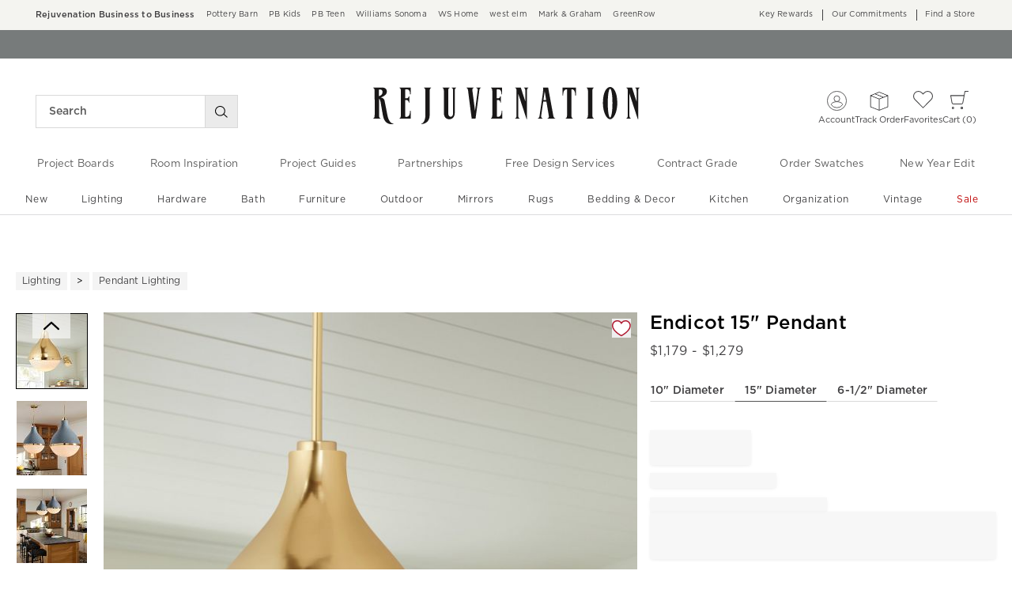

--- FILE ---
content_type: text/html
request_url: https://www.rejuvenation.com/products/endicot-15-pendant/
body_size: 107295
content:
<!DOCTYPE html>
<html lang="en-us">
  <head>
    <meta charset="utf-8" />
    <meta name="viewport" content="width=device-width, initial-scale=1" />
    <title>Endicot 15&quot; Pendant | Rejuvenation</title>
    <meta name="description" content="Shop Rejuvenation for the expertly crafted Endicot 15&quot; Pendant. Our Endicot Pendant is designed with elegant details, inspired by utilitarian Eastern European workshop lighting from the early 1900s."><meta name="robots" content="index,follow"><meta content="Endicot 15&amp;quot; Pendant" property="og:title"><meta content="og:product" property="og:type"><meta content="/products/endicot-15-pendant/" property="og:url"><meta content="https://assets.rjimgs.com/rjimgs/ab/images/dp/wcm/202540/0002/endicot-15-pendant-1-d.jpg" property="og:image"><link rel="stylesheet" href="/.static/dist/css/global/rj/global-rj-0671e3d37e9a6f55ed8ec9ca9896054b3182f51c.css"><link rel="preconnect" href="https://assets.rjimgs.com"><link rel="preconnect" href="https://dpm.demdex.net"><link rel="stylesheet" href="/.static/dist/css/product/rj/product-rj-0bca3846edd0d37b9937e48fdc7f2ed8e57eb9a5.css"><link rel="canonical" href="https://www.rejuvenation.com/products/endicot-15-pendant/" id="pageCanonicalLink">
    <script type="text/javascript" src="https://www.rejuvenation.com/resources/10b26319f4849158109376706cc40426c997881c2ddc3"  ></script><script>
      function governor() {
        let items = {}; // all event handlers and data by name

        // Get and possibly create a handler/data object
        function getItem(type) {
          return (
            items[type] ||
            (items[type] = { callbacks: [], once: [], current: null })
          );
        }

        return {
          // register a handler, sending current state if we have it
          onChange: function (type, handler) {
            var item = getItem(type);
            item.callbacks.push(handler);
            if (item.current !== null) {
              try {
                handler(item.current);
              } catch (e) {
                //ignore error
              }
            }
          },

          once: function (type, handler) {
            var item = getItem(type);
            if (item.current !== null) {
              try {
                handler(item.current);
              } catch (e) {
                //ignore error
              }
            } else {
              item.once.push(handler);
            }
          },

          // unregister a handler
          remove: function (type, handler) {
            var e = getItem(type).callbacks,
              i = e.indexOf(handler);
            if (i > -1) e.splice(i, 1);
          },

          // invoke all handlers registered
          change: function (type, state) {
            var item = getItem(type);
            item.current = state;
            item.callbacks.forEach(function (f) {
              try {
                f(state);
              } catch (e) {
                //do nothing
              }
            });
            // invoke all once handlers
            item.once.forEach(function (f) {
              try {
                f(state);
              } catch (e) {
                //do nothing
              }
            });
            item.once = [];
          },
        };
      }

      window.WSI = window.WSI || {};
      WSI.state = governor();
      const LOCAL_STORAGE_KEY = "currentZipCodeInfo";
      const AKAMAI_COOKIE_NAME = "WSGEO";
      const STORE_COOKIE_NAME = "WSIRetailStore";
      const STORE_USER_AGENT_IDENTIFIER = "WSI/1.0";
      const CURRENT_URL = "current-url";
      let locationDetails;

      function getCookieValue(cookieName) {
        const cookieList = decodeURIComponent(document.cookie).split(";");
        let i = 0;

        for (; i < cookieList.length; i++) {
          const c = cookieList[i].trim();
          if (c.indexOf(cookieName) === 0) {
            return c.substr(cookieName.length + 1);
          }
        }
        return null;
      }

      // check if user has it in local-storage
      if (window.localStorage) {
        var lsLocation = JSON.parse(
          window.localStorage.getItem(LOCAL_STORAGE_KEY)
        );
        if (lsLocation && lsLocation.zipCode) {
          locationDetails =
            "US|" +
            lsLocation.state +
            "|" +
            lsLocation.zipCode +
            "|" +
            lsLocation.latlng.lat +
            "|" +
            lsLocation.latlng.lng;
        }
      }
      //check in cookie
      if (!locationDetails) {
        locationDetails = getCookieValue(AKAMAI_COOKIE_NAME);
      }
      if (locationDetails) {
        WSI.state.change(LOCAL_STORAGE_KEY, locationDetails);
      }
      // check user's country
      if (locationDetails) {
        const country = locationDetails.split("|")[0];
        const isInternationalRequest = country.toLowerCase() !== "us";
        WSI.state.change("isInternationalRequest", isInternationalRequest);
      }

      WSI.state.change(CURRENT_URL, window.location.href);

      //check if the request is coming from a store.
      const ua = window.navigator.userAgent;
      const isStoreBrowser = ua.indexOf(STORE_USER_AGENT_IDENTIFIER) >= 0;
      const hasStoreCookie = getCookieValue(STORE_COOKIE_NAME);
      const isRetailRequest = !!(isStoreBrowser || hasStoreCookie);
      WSI.state.change("isRetailRequest", isRetailRequest);
      // this is required for loading third party scripts in vue components
      WSI.appGlobal = {
        assetUris: {
          scripts: "https://www.rejuvenation.com/.static/",
        },
        isBrowseMode: "0",
        staticPrefix: "202601/599129208/",
      };
      WSI.brand = {     // Used by Adobe Target and Analytics
        concept: "rj",
        subBrand: "-RJ",
      };
      WSI.experiments = {     // Used by Adobe Target and Analytics
        // eslint-disable-next-line
        testKitchen: '{}',  // Single quotes because value contains double quotes
      };
    </script>
    <script>
      document.addEventListener("DOMContentLoaded", function () {
        // Check if the user is on the home page
        if (window.location.pathname === "/") {
            document.body.classList.add("home-page");
        }

        if (window?.__HEADER__INITIAL__STATE__?.header?.config?.removeRakutenPopup) {
          import('https://www.rejuvenation.com/.static/202601/599129208/js/thirdParty/removeRakutenPopUp.js')
          .then(({ observeDOMForRakuten }) => {
            observeDOMForRakuten();
          });
        }
      });
    </script>
    <script src="https://www.rejuvenation.com/.static/202601/599129208/dist/external/external.7972a4e2.js"></script>
    <script
      src="https://www.rejuvenation.com/.static/202601/599129208/dist/external/common.7972a4e2.js"
      defer
    ></script>
    <script src="https://www.rejuvenation.com/.static/202601/599129208/js/thirdParty/Visitor_4_4_1_init.js"></script>
    <script src="https://www.rejuvenation.com/.static/202601/599129208/dist/thirdparty/tracking.8104aec8.js"></script>
    <script src="https://www.rejuvenation.com/.static/202601/599129208/js/thirdParty/WSI-AT-v180.js"></script>
    <link
      rel="shortcut icon"
      type="image/x-icon"
      href="https://www.rejuvenation.com/.static/202601/599129208/img/favicons/rj.ico"
    />
    <script>
      var regEx = new RegExp("Trident|MSIE");
      if (regEx.test(window.navigator.userAgent)) {
        var ieScript = document.createElement("script");
        ieScript.src =
        "https://www.rejuvenation.com/.static/202601/599129208/js/IEOverlay/IEOverlay.js";
        document.getElementsByTagName("head")[0].appendChild(ieScript);
      }
      // For Accessibility with keyboard users.
      // Sending focus to breadcrumb or main content when user clicks on Skip To Content Link
      const setFocusToMainContent = (() => {
        const breadCrumbElement = document.querySelector("#breadcrumbs");
        const mainContentWrapper = document.querySelector("#app");
        if (breadCrumbElement) {
          breadCrumbElement?.focus();
        } else {
          mainContentWrapper.setAttribute("tabindex", "0");
          mainContentWrapper?.focus();
        }
      })
    </script>
    <!-- For Accessibility with iOS mobile browser 200% zoom users -->
    <!-- This function will only when the browser is zoomed to 200% on mobile view -->
    <script>
      function isMobile() {
        return /Mobi|Android|iPhone/i.test(navigator.userAgent);
      }
      function isSafari() {
        return /^((?!chrome|android).)*safari/i.test(navigator.userAgent);
      }
      function getZoomLevel() {
        return Math.round((window.outerWidth / window.innerWidth) * 100) / 100;
      }
      function isZooming() {
        if (!isMobile()) {
          document?.body?.classList?.remove("zoomLevel2X");
          return;
        }
        var zoomLevel;
        if (window.visualViewport && window.visualViewport.scale) {
          zoomLevel = window.visualViewport.scale;
        } else {
          zoomLevel = isSafari() ? getZoomLevel() : window.devicePixelRatio;
        }
        var zoomLevel2X = 2;
        document?.body?.classList[
          zoomLevel >= zoomLevel2X ? "add" : "remove"
        ]("zoomLevel2X");
      }
      if (window.visualViewport) {
        window.visualViewport.addEventListener("resize", isZooming);
      } else {
        window.addEventListener("resize", isZooming);
      }
      isZooming();
    </script>
    <script type="text/javascript">
      function blockCookiesUntilConsent() {
        const originalCookieDescriptor = Object.getOwnPropertyDescriptor(Document.prototype, 'cookie') || Object.getOwnPropertyDescriptor(HTMLDocument.prototype, 'cookie'); 

        Object.defineProperty(document, 'cookie', {
          get: function() {
            return originalCookieDescriptor.get.call(this);
          },
          set: function(value) {
            //essential cookies as determined by OneTrust from configuration
            const essentialCookies = "utag_main,OptanonConsent,SameSite,OptanonAlertBoxClosed,sessionid,_cc,mboxEdgeCluster,fpcid,BIGipServerx,_cid_cc,test,_cfuvid,__cf_bm";
            const cookieName = value.split('=')[0].trim();

            if (window.Optanon && window.OptanonActiveGroups) {
              return originalCookieDescriptor.set.call(this, value);
            } else if (essentialCookies.includes(cookieName)) {
              return originalCookieDescriptor.set.call(this, value);
            } else {
              return;
            }
          },
          configurable: true
        });
      }

      var isInBrowseMode = 
        "[object Object]" &&
        "0" === '1';
      if (isInBrowseMode) {
        blockCookiesUntilConsent();
      }

      function OptanonWrapper() { 
        if (window.Optanon && window.OptanonActiveGroups) {
          const originalCookieDescriptor = Object.getOwnPropertyDescriptor(Document.prototype, 'cookie') || Object.getOwnPropertyDescriptor(HTMLDocument.prototype, 'cookie');
          Object.defineProperty(document, 'cookie', originalCookieDescriptor);
        }

        Optanon.GetDomainData().Groups.forEach(group => {
            if (!OptanonActiveGroups.includes(group.CustomGroupId)) {
                group.Cookies.forEach(cookie => {
                  const name = cookie.Name;
                  const domainName = window.location.hostname;
                  const domainShortName = '.' + domainName.split('.').slice(1).join('.');
                  document.cookie = name+'=; Max-Age=-99999999; Path=/;Domain='+ domainName;
                  document.cookie = name+'=; Max-Age=-99999999; Path=/;';
                  document.cookie = name+'=; Max-Age=-99999999; Path=/;Domain='+ domainShortName;
                  pathArray = window.location.pathname.split('/');

                  pathArray.forEach((segment, idx, arr) => {
                    if (segment) {
                      const currentPath = arr.slice(0, idx + 1).join('/');
                      document.cookie = name+'=; Max-Age=-99999999; Path=' + currentPath + ';Domain='+ domainName;
                      document.cookie = name+'=; Max-Age=-99999999; Path=' + currentPath + ';';
                      document.cookie = name+'=; Max-Age=-99999999; Path=' + currentPath + ';Domain='+ domainShortName;

                      document.cookie = name+'=; Max-Age=-99999999; Path=' + currentPath + '/;Domain='+ domainName;
                      document.cookie = name+'=; Max-Age=-99999999; Path=' + currentPath + '/;';
                      document.cookie = name+'=; Max-Age=-99999999; Path=' + currentPath + '/;Domain='+ domainShortName;
                    }
                  });
            });
        }});
        
        if (Optanon.isAlertBoxClosed()) {
          document.dispatchEvent(new Event("oneTrustClosed"));
        }
      }
    </script>
    <!-- For Accessibility with iOS mobile browser 200% zoom users -->
    <style>
      .zoomLevel2X {
        #app {
          overflow-x: hidden;
          [data-style="registry-landing-page"] [data-style="registry-top-cta-container"] {
            margin-top: 100px;
          }
          [data-style="swatch-group-container"] [data-style="thumb-swatch-container"] [data-style="attribute-image-name"] [data-style="swatch-fabric"] {
            overflow-wrap: break-word;
          }
          [data-style="swatches-family"] [data-style="swatches-product-cell"] {
            overflow-wrap: anywhere;
          }
          .tabsWidget .css-wqc452 {
            min-width: 100%;
          }
          #shop-GR {
            .super-cat-container .supercat-content [data-style=grid].container .grid-item .category-link {
              flex-direction: column;
              align-items: center;
            }
            .super-cat-container .supercat-content [data-style=grid].container .grid-item .category-link .category-name {
              padding: 0 !important;
            }
          }
          .pip-main-container [data-style="product-details-product-price-below-product-tile"] [data-style="product-pricing-price-display"] {
            display: flex;
            flex-wrap: wrap;
          }
          .pip-main-container .price-under-title .product-pricing .product-price>ul {
            display: flex;
            flex-wrap: wrap;
          }
          .pip-main-container .purchasing-container .pip-river-container .add-to-cart-container .atc-container .flex {
            flex-direction: column;
            gap: 1rem;
          }
          .design-platform .space-y-md #accountLoginButton {
            white-space: nowrap;
          }
          .design-platform [data-style="credit-card-resent-confirmation-email"]>div {
            flex-wrap: wrap;
            margin-top: 6rem;
          }
          [data-style="credit-card"] .flex-grow > .flex {
            flex-direction: column;
          }
        }
        .with-mobile-utility-nav.mobileNavigation {
          max-width: 100%;
        } 
        .mobileNavigation .mobile-utility-nav ul#topOfNav li a .mobile-utility-nav-top-link-text {
          font-size: 0.4375rem;
        }
        .drawer-component-container {
          max-width: 100%;
        }
        button[data-test-id="flyout-tray-toggle"] {
          max-width: 100%;
        }
        img[data-style="icon-chevron-down"].icon-chevron-down {
          width: 0.6875rem;
        }
        [data-test-id="swatch-basket-heading"].heading-sub-secondary {
          font-size: 0.625rem !important;
        }
        [data-style="swatch-basket-container"] [data-style="swatches-my-selected-swatches"] .flex {
          display: flex;
          flex-direction: column; 
          gap: 0.625rem;
        }
        [data-style="swatches-my-selected-swatches"] {
            min-height: 8.4rem !important;
        }
        [data-style="swatch-basket-container"] [data-style="swatches-my-selected-swatches"]
          button[data-test-id="flyout-tray-toggle"] {
          display: flex;          
          flex-direction: row;
        }
        [data-test-id="mobile-order-free-swatches-button"] {
          min-width: 90%;
        }
        [data-details] .mobileNavigation #nav-main .nav-menu > li.active .pop-out-menu div > h3 {
          max-width: 100%;
          font-size: 0.625rem;
          width: auto !important;
        }
        [data-details] .mobileNavigation #nav-main .nav-menu > li.active .pop-out-menu div > h3 a {
          max-width: 133px;
          font-size: 0.625rem;
        }
        [data-details] .mobileNavigation #nav-main .nav-menu>li.active .pop-out-menu div>h3.open+ul a {
          padding-right: 1rem;
          max-width: 8.125rem;
        }
        .mobileNavigation #nav-main .nav-menu>li.active .pop-out-menu div>h3.open a.clickable-category-header-link::before {
          font-size: 0.6875rem;
        }
        .mobileNavigation [id=bottomNav] li a {
          font-size: 0.6875rem;
        }
        [data-details] .mobileNavigation.with-mobile-utility-nav {
          overflow-x: auto;
        }

        .sort-filter.sort-inline-facet-inline-filter {
          [data-style="sort-by"] select {
            width: 100%;
          }
        }
        #design-professionals {
          .w-max {
            width: auto;
          }
        } 
        
        .zip-code-container  {
          display: flex;
          flex-direction: column;
        }
        .product-discovery .shop_facets .accordion-item.shipping-label.availability-group .accordion-content .availability-facets-subgroup button.update-zip-code  {
          Width:100%;
        }
        .facets {
          max-width: 100%;
          margin-left: -1.125rem;
        }
          
        [data-test-id="progress-percentage"] {
          font-size: 1.25rem;
        }
        [data-test-id="progress-threshold"] .float-right {
          margin-left: 7.1875rem;
          margin-right: 1.25rem; 
        }
        [data-style="rewards-carousel"] .grid.place-content-center div {
          font-size: 0.75rem;
        }
        
        .wrap-my-store-search .zipcode-search {
          display: flex;
          flex-direction: column;
        }
        .wrap-my-store-search .zipcode-search .wrap-zip-search-button button {
          width: 100%;
          margin-left: 0px;
        }
        
        .product-discovery [data-style="sub-category-template"] .container  {
          display: flex;
          flex-direction: column;
        }
         
        div[data-style="email-display"] {
          display: flex;
          flex-direction: column;
        }
        [data-test-id="account-title-info"] {
          overflow: visible;
          white-space: normal;
          text-overflow: initial;
          width: 100%;
        } 
        [data-style="password-display"] {
          flex-direction: column;
        }
        
        .aside-navigation-container.new-page-container .responsive-content.responsive-content-page.pages.the-key-rewards .desktopContentWrapper .key-rewards-hero .section.imagerollover.cc-mobile-only {
          height: 150%;
        }
        .content-mfe.USA .aside-navigation-container.new-page-container .responsive-content.responsive-content-page.pages.the-key-rewards .desktopContentWrapper .key-rewards-hero .section.text h1 {
          font-size: 1rem !important; 
          margin-top: 1.4375rem !important;   
        }
        .content-mfe.USA .aside-navigation-container.new-page-container .responsive-content.responsive-content-page.pages.the-key-rewards .desktopContentWrapper .key-rewards-hero .section.text a {
          margin-top: 1.25rem !important;
        }
        #favorite-brand  {
          margin-top: 3.9375rem;
        }
  
        [data-style="add-on-items-group-add-on-items-item"] {
          display: flex;
          flex-direction: column;
        }
        [data-style="below-buy-box-product-smart-container-item-content-container"] {
        display: flex;
        flex-direction: column;
        }
        .design-platform[data-style=address-book] .btn-primary {
          white-space: nowrap;
          font-size: 0.625rem;
        }
        .design-platform[data-style=credit-card] .btn-primary {
          white-space: nowrap;
        }
        #favorites-page .favorites-list-container [data-style="grid"] {
          display: flex;
          flex-direction: column;
        }
        .design-platform [data-style=customizable-guided-accordion] [data-style=accordion-item-trigger] {
          pointer-events: auto;
        }
        .design-platform [data-style=accordion-item-heading] {
          margin-top: 5px;
        }
        
        [data-test-id="progress-percentage"] {
          font-size: 1.25rem;
        }
        [data-test-id="progress-threshold"] .float-right {
          margin-left: 7.1875rem;
          margin-right: 1.25rem;
        }
        [data-style="rewards-carousel"] .grid.place-content-center div {
          font-size: 0.75rem;
        }
        .product-discovery .slider-container .slider-input-display-container  {
          display: flex;
          flex-direction:column;
          gap: 0.5rem;
        }
        .product-discovery .side-nav .shop_facets .facet-selections-done .cta {
          width:100%;
        }
        [data-style="ship-to-customer-enhanced-main-content-wrapper-selected"]>div {
          display: flex;
          flex-direction: column;
        }
        [data-style="ship-to-store-ship-to-store-full-component-root"]>div>div:nth-child(2)>div {
          display: flex;
          flex-direction:column;
        }
        
        #favorites-page {
          .favorites-signin, .favorites-flyout {
            min-height: auto;
          }
        } 
        [data-style="barcode"] > div {
          margin-top: 6px;
        }
        .share-cta-container button {
          min-width: 100%;
        }
        #options-bar > div:nth-child(2) .btn-primary {
          min-width: 20%;
        }
        .design-platform .btn-conversion {
          min-height: 2.5rem;   
          padding: 1px;
        }
        #registry-list-page [data-style="dashboard"] > div > div:nth-child(2) > div:nth-child(2) .heading-secondary {
          height: 70px;
        }
        #registry-list-page [data-style="options-bar"] [id="options-bar"] > div:nth-child(2) .btn-secondary {
          font-size: 11px;
        }
        [data-style="grid-view-list"] {
          display: flex;
          flex-direction: column;
        }
        [data-style="evergreen-footer"] {
          .w-80 {
            p.text-sm {
              margin-left: 58px;
              max-width: 215px;
            }
          }
        }
        [id="registry-list-page"] .design-platform [data-style="dashboard"] > div > div:nth-child(2) > div:nth-child(2) > div:nth-child(4) > div > div:nth-child(2) {
          font-size: 11px;
        }

        [data-style="customer-drawer"] [data-test-id="drawer-container"] {
        width: 100%;
        }
        [data-style="credit-card-add-card"] .flex {
            flex-direction: column ;
            gap: 1rem;
        }
        .design-platform .order-2 {
          max-width: 100%;
        }
        [data-style="vue-component-ecom-drawer"] > div > div { 
          max-height: fit-content; 
        }
        #update-name-address-form .w-full {
          flex-direction: column-reverse;
          align-items: end;
          gap: 1rem;
        }
        #PT {
          max-width: 100%;
          [data-style="footer-sections"] .footer-menu{
            min-width: 11rem;
          }
          [data-style="footer-sections"] [data-style="mobile-email-sign-up"]{
            max-width: 100%;
          }
          [data-style="footer-sections"] [data-style="mobile-email-sign-up"] .email-container {
            flex-wrap: wrap;
            justify-content: start;
          }
          [data-style="footer-sections"] .financial-incentive-terms-container p {
            max-width: 75%;
          }
          [data-style="footer-sections"] .social-icons .footer-legal {
            display: flex;
            text-align: center;
          }
          [data-style="footer-sections"] .social-icons .footer-legal .text {
            max-width: 75%;
          }
          header #mobileDDHeader .header-icons .icon-cart .header-icon.cart svg {
            width: 15px;
            margin-left: -30px;
            height: 17px;
          }
        }
        #WE {
          [data-test-id="positioned-header-icon-search-span"] {
              width: 14px;
              height: 20px;
              padding: 0px;
          }
          [id=mobileDDHeader] .header-icons [id=logo-group] {
            width:35vw;
          }
          [id=mobileDDHeader] .header-icons .icon-cart.icon-cart a { 
            justify-content: start; 
          }
          [data-style="footer-sections"] .social-icons{
            min-width: 12.875rem;
          }
          [data-style="footer-sections"] [data-style="mobile-footer-links"] {
            max-width: 100%;
          }
        }
        [data-style="footer"] [data-style="footer-sections"] {
          flex-direction: row;
        }
        [data-style="footer"] [data-style="footer-sections"] [data-style="footer-menu"] {
          max-width: 100%;
          min-width: unset;
        }
        [data-style="footer"] [data-style="footer-sections"] [data-style="mobile-email-sign-up"] {
          max-width: 100%
        }
        [data-style="footer"] [data-style="footer-sections"] [data-style="mobile-footer-links"] {
          max-width: 80%;
          padding-left: 10px;
          padding-right: 10px;
          line-break: anywhere;
        }
        [data-style="footer"] [data-style="footer-sections"] .social-icons{
          margin: 0;
        }
        [data-style="footer"] [data-style="footer-sections"] .social-icons [data-style="financial-incentives"] {
          min-width: auto;
        }
        div[data-test-id="delivery-steps"].items-center {
          align-items: start;
        }
        div[data-test-id="order-header"].text-light {
          display: flex;
          flex-direction: column;
        }
        div[data-test-id="order-header-item"].flex {
          display: flex;
          flex-direction: row;
        }
        div[data-test-id="order-header-item"] {
          display: flex;
          flex-direction: row;
          padding-left: 0px;
          margin-left: 0px;
        }
        .drawer-component-container .drawer-component-header .design-platform [data-style="guest-account-info-flyout-header"] [data-style="guest-account-info-flyout-create-account-wrapper"]>button {
          font-size: 0.5rem;
        }
        [data-style="footer"] [data-style="footer-sections"] .social-icons{
          margin-top: 1.5rem;
          width: 90vw;
          padding: 10px 0;
          min-width: auto;
        }
        [data-style="footer"] [data-style="footer-sections"] [data-style="mobile-email-sign-up"] .email-container{
          flex-direction: column;
          gap: 0.5rem;
        }
        [data-style="footer"] [data-style="footer-sections"] [data-style="mobile-email-sign-up"] .email-container>input{
          padding-top: 5px;
          margin-top: 1rem;
          padding-bottom: 5px;
        }
        :has(header#MG) footer [data-style="footer-sections"] .social-icons{
          margin: 0;
          width: 90vw;
          padding: 10px 0;
          min-width: auto;
        }
        div[data-test-id="page-selector-container"] {
          width:auto;
        }
        #filter-options-bar {
          display: flex;
          flex-direction: column;
        }
        div[data-test-id="sortby-filter"][data-style="sortBy"] {
          width: 100%;
        }
        div[data-test-id="viewby-filter"][data-style="viewBy"] {
          width: 100%;
        }
        [data-style="redesigned-gift-card"] > .flex {
          flex-direction: column;
        }
        .heading-display {
          font-size: 1rem;
        }
      }
    </style>
  </head>

  <body>
    <a href="#breadcrumbs" onclick="setFocusToMainContent()" class="showonfocus">Skip to Content</a>
    <header id="RJ" data-component="Global-Header" data-test-id="Global-header"><!--[--><!----><!----><div data-style="seo-schema-tags"></div><!----><div class="mobile-header-wrapper" data-test-id="mobile-header-wrapper"><section id="top-promo" data-test-id="top-promo-bar" class=""><div data-style="ecm-content-slot" class="ecm-content-slot global-wide-banner-1" style=""><div data-component="Global-EcmPromo" class="promo"><div class="promo-content"><div class="responsive-content responsive-content-block global-wide-banner-1 promo" location="global-wide-banner-1" data-style="content" data-component="Global-EcmPromo"><div id="global-wide-banner-1-container" data-test="ecm-content-container"><div></div></div><div class="ecm-content-script-container"></div><div class="ecm-content-style-container"></div></div></div></div></div><div data-style="ecm-content-slot" class="ecm-content-slot global-wide-banner-2" style=""><div data-component="Global-EcmPromo" class="promo"><div class="promo-content"><div class="responsive-content responsive-content-block global-wide-banner-2 promo" location="global-wide-banner-2" data-style="content" data-component="Global-EcmPromo"><div id="global-wide-banner-2-container" data-test="ecm-content-container"><div></div></div><div class="ecm-content-script-container"></div><div class="ecm-content-style-container"></div></div></div></div></div><div data-style="ecm-content-slot" class="ecm-content-slot global-wide-banner-3" style=""><div data-component="Global-EcmPromo" class="promo"><div class="promo-content"><div class="responsive-content responsive-content-block global-wide-banner-3 promo" location="global-wide-banner-3" data-style="content" data-component="Global-EcmPromo"><div id="global-wide-banner-3-container" data-test="ecm-content-container"><div></div></div><div class="ecm-content-script-container"></div><div class="ecm-content-style-container"></div></div></div></div></div><div data-style="ecm-content-slot" class="ecm-content-slot global-wide-banner-4" style=""><div data-component="Global-EcmPromo" class="promo"><div class="promo-content"><div class="responsive-content responsive-content-block global-wide-banner-4 promo" location="global-wide-banner-4" data-style="content" data-component="Global-EcmPromo"><div id="global-wide-banner-4-container" data-test="ecm-content-container"><div></div></div><div class="ecm-content-script-container"></div><div class="ecm-content-style-container"></div></div></div></div></div><div style="display:none;"><div data-style="ecm-content-slot" class="ecm-content-slot mobile-wide-banner-1 m"><div data-component="Global-EcmPromo" class="promo"><div class="promo-content"><div class="responsive-content responsive-content-block mobile-wide-banner-1m promo" location="mobile-wide-banner-1/m" data-style="content" data-component="Global-EcmPromo"><div id="mobile-wide-banner-1/m-container" data-test="ecm-content-container"><div></div></div><div class="ecm-content-script-container"></div><div class="ecm-content-style-container"></div></div></div></div></div><div data-style="ecm-content-slot" class="ecm-content-slot mobile-wide-banner-2 m"><div data-component="Global-EcmPromo" class="promo"><div class="promo-content"><div class="responsive-content responsive-content-block mobile-wide-banner-2m promo" location="mobile-wide-banner-2/m" data-style="content" data-component="Global-EcmPromo"><div id="mobile-wide-banner-2/m-container" data-test="ecm-content-container"><div></div></div><div class="ecm-content-script-container"></div><div class="ecm-content-style-container"></div></div></div></div></div><div data-style="ecm-content-slot" class="ecm-content-slot mobile-wide-banner-3 m"><div data-component="Global-EcmPromo" class="promo"><div class="promo-content"><div class="responsive-content responsive-content-block mobile-wide-banner-3m promo" location="mobile-wide-banner-3/m" data-style="content" data-component="Global-EcmPromo"><div id="mobile-wide-banner-3/m-container" data-test="ecm-content-container"><div></div></div><div class="ecm-content-script-container"></div><div class="ecm-content-style-container"></div></div></div></div></div><div data-style="ecm-content-slot" class="ecm-content-slot mobile-wide-banner-4 m"><div data-component="Global-EcmPromo" class="promo"><div class="promo-content"><div class="responsive-content responsive-content-block mobile-wide-banner-4m promo" location="mobile-wide-banner-4/m" data-style="content" data-component="Global-EcmPromo"><div id="mobile-wide-banner-4/m-container" data-test="ecm-content-container"><div></div></div><div class="ecm-content-script-container"></div><div class="ecm-content-style-container"></div></div></div></div></div></div></section><section id="cross-brand-bar" data-test-id="cross-brand-bar" class=""><div class="separated-lists"><ul data-style="brands-list" class="brands-list" data-component="Global-header-BrandsList"><!--[--><li class="b2b"><a href="/pages/business-to-business/?cm_re=tiptopbanner-_-default-_-B2B" target="_blank" referrerpolicy="no-referrer-when-downgrade">Rejuvenation Business to Business <!----></a><!----></li><li class=""><a href="https://www.potterybarn.com/?cm_ven=CrossBrandReferral&amp;cm_cat=RJ&amp;cm_pla=Header&amp;cm_ite=Link" target="_blank" referrerpolicy="no-referrer-when-downgrade">Pottery Barn <!----></a><!----></li><li class=""><a href="https://www.potterybarnkids.com/?cm_ven=CrossBrandReferral&amp;cm_cat=RJ&amp;cm_pla=Header&amp;cm_ite=Link" target="_blank" referrerpolicy="no-referrer-when-downgrade">PB Kids <!----></a><!----></li><li class=""><a href="https://www.pbteen.com/?cm_ven=CrossBrandReferral&amp;cm_cat=RJ&amp;cm_pla=Header&amp;cm_ite=Link" target="_blank" referrerpolicy="no-referrer-when-downgrade">PB Teen <!----></a><!----></li><li class=""><a href="https://www.williams-sonoma.com/?cm_ven=CrossBrandReferral&amp;cm_cat=RJ&amp;cm_pla=Header&amp;cm_ite=Link" target="_blank" referrerpolicy="no-referrer-when-downgrade">Williams Sonoma <!----></a><!----></li><li class=""><a href="https://www.williams-sonoma.com/pages/williams-sonoma-home/?cm_ven=CrossBrandReferral&amp;cm_cat=RJ&amp;cm_pla=Header&amp;cm_ite=Link" target="_blank" referrerpolicy="no-referrer-when-downgrade">WS Home <!----></a><!----></li><li class=""><a href="https://www.westelm.com/?cm_ven=CrossBrandReferral&amp;cm_cat=RJ&amp;cm_pla=Header&amp;cm_ite=Link" target="_blank" referrerpolicy="no-referrer-when-downgrade">west elm <!----></a><!----></li><li class=""><a href="https://www.markandgraham.com/?cm_ven=CrossBrandReferral&amp;cm_cat=RJ&amp;cm_pla=Header&amp;cm_ite=Link" target="_blank" referrerpolicy="no-referrer-when-downgrade">Mark &amp; Graham <!----></a><!----></li><li class=""><a href="https://www.greenrow.com/?cm_ven=CrossBrandReferral&amp;cm_cat=RJ&amp;cm_pla=Header&amp;cm_ite=Link" target="_blank" referrerpolicy="no-referrer-when-downgrade">GreenRow <!----></a><!----></li><!--]--></ul><div data-style="ccpa-header-button" class="ccpa-opt-out-button-container HOM" data-component="Global-header-CCPAHeaderButton"><a class="ccpa-opt-out-button" href="/customer-service/privacy/#do-not-sell" target="_blank"> Do Not Sell My Personal Information </a></div><div class="aside-container"><!----><div data-style="list-aside" data-component="Global-header-ListAside" class="HOM"><ul class="list-aside-nav"><!--[--><li><a class="classes-nav-link" href="/pages/the-key-rewards?cm_type=gnav"><!----><span class="link_label">Key Rewards</span><!----><!----></a><!----></li><li><a class="classes-nav-link" href="/pages/sustainability/?cm_re=tiptopbanner-_-default-_-OurCommitments"><!----><span class="link_label">Our Commitments</span><!----><!----></a><!----></li><li><a class="classes-nav-link" href="/pages/find-a-store/?cm_re=tiptopbanner-_-default-_-FAS"><!----><span class="link_label">Find a Store</span><!----><!----></a><!----></li><!--]--><!----></ul></div></div><!----></div></section><section id="bottom-promo" class=""><div data-style="ecm-content-slot" class="ecm-content-slot global-wide-banner-bottom-1" style="width:100%;"><div data-component="Global-EcmPromo" class="promo"><div class="promo-content"><div class="responsive-content responsive-content-block global-wide-banner-bottom-1 promo" location="global-wide-banner-bottom-1" data-style="content" data-component="Global-EcmPromo"><div id="global-wide-banner-bottom-1-container" data-test="ecm-content-container"><div><div class="cq-ecm-pages responsive-banners"> 
 <div class="flipper common-slideshow section"> 
  <div class="arrows"> 
  </div> 
  <div id="common-slideshow2047647565" class="slideshow
        
        
        ecm-component-wrapper ecm-slideshow-wrapper responsive-devicetype-desktop responsive-devicetype-mobile" data-slideshow="{ autoplay:true,
                autopause:false, delay:4500,
                duration:1000, transition:'fade',
                repeat:'loop', easing:dojo.fx.easing.cubicInOut
                 }"> 
   <div class="slide " style="display: none; opacity: 1; "> 
    <div class="s1b"> 
     <div id="text-1553379953" class="text section  ecm-component-wrapper ecm-text-wrapper responsive-devicetype-desktop responsive-devicetype-mobile"> 
      <p>See if you're pre-approved - Earn 10% in rewards today<sup>1</sup> with a Rejuvenation Visa. <a href="https://www.rejuvenation.com/ccvalueprop/?userAction=LearnMore&fromPageLoc=TippyTop&fromPageType=Homepage"><u>Learn More</u></a></p> 
     </div> 
    </div> 
   </div> 
   <div class="slide " style="display: none; opacity: 1; "> 
    <div class="s1b"> 
     <div id="text-1552518003" class="text section  ecm-component-wrapper ecm-text-wrapper responsive-devicetype-desktop responsive-devicetype-mobile"> 
      <p>Zero interest promo financing on purchases of $750 or more. <a href="https://www.rejuvenation.com/ccvalueprop/?userAction=LearnMore&fromPageLoc=TippyTop&fromPageType=Homepage"><u>Learn More</u></a></p> 
     </div> 
    </div> 
   </div> 
   <ul class="positioners  hidden"> 
    <li class="gotoSlide">•</li> 
    <li class="gotoSlide">•</li> 
   </ul> 
   <ul class="controls"> 
    <li class="rewind">Go to First Slide</li> 
    <li class="prev">Previous Slide</li> 
    <li class="pause">Pause</li> 
    <li class="play">Play</li> 
    <li class="next">Next Slide</li> 
    <li class="fastForward">Go to Last Slide</li> 
   </ul> 
  </div> 
 </div>  
</div></div></div><div class="ecm-content-script-container"></div><div class="ecm-content-style-container"></div></div></div></div></div><div data-style="ecm-content-slot" class="ecm-content-slot global-wide-banner-bottom-2" style=""><div data-component="Global-EcmPromo" class="promo"><div class="promo-content"><div class="responsive-content responsive-content-block global-wide-banner-bottom-2 promo" location="global-wide-banner-bottom-2" data-style="content" data-component="Global-EcmPromo"><div id="global-wide-banner-bottom-2-container" data-test="ecm-content-container"><div></div></div><div class="ecm-content-script-container"></div><div class="ecm-content-style-container"></div></div></div></div></div><div data-style="ecm-content-slot" class="ecm-content-slot global-wide-banner-bottom-3" style=""><div data-component="Global-EcmPromo" class="promo"><div class="promo-content"><div class="responsive-content responsive-content-block global-wide-banner-bottom-3 promo" location="global-wide-banner-bottom-3" data-style="content" data-component="Global-EcmPromo"><div id="global-wide-banner-bottom-3-container" data-test="ecm-content-container"><div></div></div><div class="ecm-content-script-container"></div><div class="ecm-content-style-container"></div></div></div></div></div><div data-style="ecm-content-slot" class="ecm-content-slot global-wide-banner-bottom-4" style=""><div data-component="Global-EcmPromo" class="promo"><div class="promo-content"><div class="responsive-content responsive-content-block global-wide-banner-bottom-4 promo" location="global-wide-banner-bottom-4" data-style="content" data-component="Global-EcmPromo"><div id="global-wide-banner-bottom-4-container" data-test="ecm-content-container"><div></div></div><div class="ecm-content-script-container"></div><div class="ecm-content-style-container"></div></div></div></div></div><!----></section></div><div class="sticky-header"><header class="main-container HOM" role="presentation"><div class="my-store-position"><!----><section id="sub-brand-bar" class=""><div class="separated-lists"><!----><div data-style="action-link-list" class="linklist-separated-lists separated-lists" data-testid="Global-action-link-list"><ul id="nav-user-links" data-component="Global-header-ActionLinkList" data-test-id="Global-header-ActionLinkList"><li id="my-account" data-component="Global-header-MyAccount" class="" data-test-id="Global-my-account" displaysigninprompt="false"><a href="/account/?cm_type=gnav&amp;cm_sp=HeaderLinks-_-MyAccount-_-MainSite"><section class="design-platform"><!----><span data-style="Global-account-icon" class="icon_svg" data-component="Global-SVGIcon"><!----><!----><!----><!----><!----><!----><!----><!----><!----><!----><!----><!----><!----><!----><!----><!----><!----><!----><!----><!----><!----><!----><!----><!----><!----><!----><!----><!----><!----><!----><!----><!----><!----><!----><!----><!----><!----><!----><!----><!----><!----><!----><!----><!----><!----><!----><!----><!----><!----><!----><!----><!----><!----><!----><!----><!----><!----><!----><!----><!----><!----><!----><!----><!----><!----><!----><!----><!----><!----><!----><!----><!----><!----><!----><!----><!----><!----><!----><!----><!----><!----><!----><!----><!----><!----><!----><!----><!----><!----><!----><!----><!----></span><!----></section><span class="">Account</span></a><!----><div id="myaccount-container" class="submenu"><div><!----><ul id="myaccount-submenu" class=""><!--[--><li class="sign-in"><a href="/account/?cm_type=gnav&amp;cm_re=HeaderLinks-_-MyAccount-_-MainSite" class="button cta">Sign In</a></li><li class="separator-below"><a href="/account/login.html?cm_type=gnav&amp;cm_sp=headerlinks-_-desktop-_-account_b2bsignin" class="separator-below">B2B Member Sign-in</a></li><li class="separator-below"><a href="/account/?cm_type=gnav&amp;cm_sp=HeaderLinks-_-SearchBox-_-CreateAccount" class="separator-below">Create an Account</a></li><li class="separator-below"><a href="/account/keyrewards.html?cm_sp=HeaderLinks-_-ViewMyRewards-_-MainSite" class="separator-below">View My Rewards</a></li><li class="separator-below"><a href="/pages/the-key-rewards?cm_sp=HeaderLinks-_-TheKeyRewards-_-MainSite" class="separator-below">The Key Rewards</a></li><li class="separator-below"><a href="/ccvalueprop/?fromPageType=Account&amp;userAction=LearnMore&amp;cm_type=gnav&amp;cm_sp=HeaderLinks-_-SearchBox-_-CreditCard" class="separator-below">Rejuvenation Credit Card</a></li><li class="separator-below"><a href="/shop-by-style/?cm_sp=HeaderLinks-_-ProjectBoards-_-MainSite" class="separator-below">Project Boards</a></li><li class="separator-below"><a href="/favorites/?cm_sp=HeaderLinks-_-Favorites-_-MainSite" class="separator-below">My Favorites</a></li><!--]--></ul></div><!----><!----></div></li><!--[--><!--[--><li class="undefined"><a href="/customer-service/order-shipment-tracking/"><span data-style="svg-icon" class="icon_svg" data-component="Global-SVGIcon"><!----><!----><!----><!----><!----><!----><!----><!----><!----><!----><!----><!----><!----><!----><!----><!----><!----><!----><!----><!----><!----><!----><!----><!----><!----><!----><!----><!----><!----><!----><!----><!----><!----><!----><!----><!----><!----><!----><!----><!----><!----><!----><!----><!----><!----><!----><!----><!----><!----><!----><!----><!----><!----><!----><!----><!----><!----><!----><!----><!----><!----><!----><!----><!----><!----><!----><!----><!----><!----><!----><!----><!----><!----><!----><!----><!----><!----><!----><!----><!----><!----><!----><!----><!----><!----><!----><!----><!----><!----><!----><!----><!----></span><!----><span class="link-text">Track Order <!----></span></a><!----><!----><!----></li><!--]--><!--[--><!----><!--]--><!--[--><li class="undefined"><a href="/favorites/"><span data-style="svg-icon" class="icon_svg" data-component="Global-SVGIcon"><!----><!----><!----><!----><!----><!----><!----><!----><!----><!----><!----><!----><!----><!----><!----><!----><!----><!----><!----><!----><!----><!----><!----><!----><!----><!----><!----><!----><!----><!----><!----><!----><!----><!----><!----><!----><!----><!----><!----><!----><!----><!----><!----><!----><!----><!----><!----><!----><!----><!----><!----><!----><!----><!----><!----><!----><!----><!----><!----><!----><!----><!----><!----><!----><!----><!----><!----><!----><!----><!----><!----><!----><!----><!----><!----><!----><!----><!----><!----><!----><!----><!----><!----><!----><!----><!----><!----><!----><!----><!----><!----><!----></span><!----><span class="link-text">Favorites <!----></span></a><!----><!----><!----></li><!--]--><!--]--><li class="cart-button"><a href="/shoppingcart/?cm_type=gnav&amp;cm_sp=HeaderLinks-_-Checkout-_-MainSite" class="view-cart"><span data-style="svg-icon" class="icon_svg" data-component="Global-SVGIcon"><!----><!----><!----><!----><!----><!----><!----><!----><!----><!----><!----><!----><!----><!----><!----><!----><!----><!----><!----><!----><!----><!----><!----><!----><!----><!----><!----><!----><!----><!----><!----><!----><!----><!----><!----><!----><!----><!----><!----><!----><!----><!----><!----><!----><!----><!----><!----><!----><!----><!----><!----><!----><!----><!----><!----><!----><!----><!----><!----><!----><!----><!----><!----><!----><!----><!----><!----><!----><!----><!----><!----><!----><!----><!----><!----><!----><!----><!----><!----><!----><!----><!----><!----><!----><!----><!----><!----><!----><!----><!----><!----><!----></span><!----><span>Cart</span><span class="delimiter cart-count">0</span></a><!----><!----></li><!----></ul><!----></div></div></section></div><div data-style="brand-logo" id="logo-group" data-component="Global-header-BrandLogo"><a href="/" data-params="{&quot;cm_type&quot;: &quot;gnav&quot;}"><svg data-style="rj-logo" width="500" height="70.5" viewbox="0 0 500 70.5" xmlns="http://www.w3.org/2000/svg"><title>Rejuvenation</title><g fill="#1A1818" fill-rule="evenodd"><path d="M67.9 29.7h-1.2c.1-2.2-1.2-4.2-3.2-5H60.1v31.6c.8.2 1.6.3 2.4.3 4 0 6.6-3.7 6.6-11.4h1.2v14.9h-21v-.8c2.6-.4 2.6-4.6 2.6-6.8V8.6c0-2.2 0-6.5-2.6-6.8v-.7h21v12.6h-1.2c0-2.9-.3-9.4-6.6-9.4-.8-.1-1.6.1-2.4.5v16.7h3.4c1.8-.5 3.1-2.1 3.2-3.9h1.2m153 42.4v-.7c2.6-.4 2.6-4.6 2.6-6.8V8.6c0-2.2 0-6.5-2.6-6.8v-.7H242v12.6h-1.2c0-2.9-.3-9.4-6.6-9.4-.8-.1-1.6.1-2.4.5v16.7h3.4c1.8-.5 3.1-2.1 3.2-3.9h1.2v12h-1c.1-2.2-1.2-4.2-3.2-5H232.1v31.6c.8.2 1.6.3 2.4.3 4 0 6.6-3.7 6.6-11.4h1.2V60h-21.4zm223.8-2c-2.3 0-4.4-11-4.4-27.4s2.1-27.4 4.4-27.4 4.4 11.5 4.4 27.4S447 58 444.7 58m0-58c-6.7 0-13.5 9.5-13.5 30.6 0 17.2 6.8 30.6 13.5 30.6s13.5-13.4 13.5-30.6C458.1 9.5 451.3 0 444.7 0m-44.2 60.1v-.8c2.6-.4 2.6-4.6 2.6-6.8V8.7c0-2.2 0-6.5-2.6-6.8v-.8H414v.7c-2.6.4-2.6 4.6-2.6 6.8v43.8c0 2.2 0 6.5 2.6 6.8v.7l-13.5.2zm93.9-51.4c0-2.2 0-6.5-2.6-6.8v-.8h8.2v.7c-2.6.4-2.6 4.6-2.6 6.8v52.6h-.7l-15.8-48.9v40.1c0 2.2 0 6.5 2.6 6.9v.7h-8.2v-.7c2.6-.4 2.6-4.6 2.6-6.9V8.6c0-2.2 0-6.5-2.6-6.8v-.7h10.5l8.6 26.5V8.7zm-208.8 0c0-2.2 0-6.5-2.6-6.8v-.8h8.2v.7c-2.6.4-2.6 4.6-2.6 6.8v52.6h-.7l-15.8-48.9v40.1c0 2.2 0 6.5 2.6 6.9v.7h-8.2v-.7c2.6-.4 2.6-4.6 2.6-6.9V8.6c0-2.2 0-6.5-2.6-6.8v-.7H277l8.6 26.5V8.7zm78.2-4.2s-7.3-1.8-7.3 11.7h-1.2V1.1h25.2v15h-1.2c0-13.5-7.3-11.7-7.3-11.7v48c0 2.2 0 6.5 2.6 6.9v.7h-13.4v-.7c2.6-.4 2.6-4.6 2.6-6.9V4.5zM140.8 49c0 4.1 1.2 7.5 4.6 7.5s4.6-3.4 4.6-7.5V8.7c0-2.2 0-6.5-2.6-6.8v-.8h8.2v.7c-2.6.5-2.6 4.7-2.6 6.9v40.8c0 6.5-3.8 11.7-10.2 11.7-6.5 0-10.2-5.2-10.2-11.7V8.7c0-2.2 0-6.5-2.6-6.8v-.8h13.4v.7c-2.6.4-2.6 4.6-2.6 6.8V49zm48-47.9v.7c-1.4.1-2.5 1.2-2.6 2.6-.1.9-.1 1.9 0 2.8l4.9 38 4.9-38c.1-.9.1-1.9 0-2.8-.1-1.4-1.2-2.5-2.6-2.6v-.7h8.9v.7c-2.6 0-3.2 4.2-3.4 6.3v.5L192.1 60h-7.2s-4.9-36.6-6.3-49.1l-.3-2.2v-.5c-.3-2.2-.8-6.4-3.4-6.3v-.8h13.9zm133.1 7 2.7 16.6h-5l2.3-16.6zm6.5-7h-9.7v.7c1.4 0-1.5 18.7-1.5 18.7l-.5 3.2-4.2 29.3c-.3 2.2-.9 6.4-3.5 6.3v.7h8.9v-.7c-1.4-.1-2.5-1.3-2.5-2.6-.1-.9-.1-1.9 0-2.8l3.8-26.3h5.9l4.4 26.2c.2.9.2 1.9.2 2.8 0 1.4-1.1 2.5-2.4 2.6v.8h14.3v-.7c-2.6 0-3.4-4.2-3.8-6.3l-9.4-51.9zm-314.7 15c-.9.6-1.9 1-2.9 1.3V4.9c1-.1 2.1-.1 3.1 0 1.2.1 2.2.8 2.8 1.8.4.6.6 1.3.7 2 .1.7.1 1.5 0 2.2-.2 1.1-.6 2.2-1.3 3.1-.6.8-1.4 1.5-2.4 2.1m-11 7.5v28.8c0 2.2 0 6.5-2.6 6.8v.8h13.4v-.7c-2.6-.4-2.6-4.6-2.6-6.8V22.2c1.4.7 2.3 3.6 2.7 5.3.2.8.3 1.4.3 1.4 1.4 8.3 4.2 24.8 4.3 25.1 2.9 17.3 15.2 17.3 19.5 16v-.9c-3.4.7-8.6-3.4-11-15.3L21.3 26c-.7-3.1-3.2-5.5-6.3-5.9-.4 0-.7 0-.8-.1 3.1-1.1 5.9-2.7 8.5-4.8 2.7-2.5 3.6-6.3 2.2-9.7-.9-2.1-2.7-3.6-4.9-4.1-1.3-.2-2.5-.3-3.8-.3H0v.7c2.6.4 2.6 4.6 2.6 6.8V20M106 8.6c0-2.2 0-6.3 2.6-6.7v-.8H95.3v.7c2.6.4 2.6 4.6 2.6 6.7v45.2c0 10.7-5 15.9-7.6 15.9v.8c4.2 0 15.7-2.4 15.7-17.2V8.6z"></path></g></svg><!----></a></div><!--[--><!----><section data-style="search-bar" id="header-search-form" class="hide-on-mediumBreakPoint" style=""><div data-component="Global-header-SearchBar" class="global-header-search"><div class="HOM searchbar-bg-shade"></div><div class=""><div class="chevron-arrow-back HOD"><a href="javascript:void(0)" data-test-id="back-arrow"><span data-style="svg-icon" class="icon_svg" data-component="Global-SVGIcon"><!----><!----><!----><!----><!----><!----><!----><!----><!----><!----><!----><!----><!----><!----><!----><!----><!----><!----><!----><!----><!----><!----><!----><!----><!----><!----><!----><!----><!----><!----><!----><!----><!----><!----><!----><!----><!----><!----><!----><!----><!----><!----><!----><!----><!----><!----><!----><!----><!----><!----><!----><!----><!----><!----><!----><!----><!----><!----><!----><!----><!----><!----><!----><!----><!----><!----><!----><!----><!----><!----><!----><!----><!----><!----><!----><!----><!----><!----><!----><!----><!----><!----><!----><!----><!----><!----><!----><svg class="w-6 h-6 text-gray-800 dark:text-white" aria-hidden="true" xmlns="http://www.w3.org/2000/svg" fill="none" viewBox="0 0 8 14" aria-labelledby="arrowTitle"><title id="arrowTitle">Back arrow</title><path stroke="currentColor" stroke-linecap="round" stroke-linejoin="round" stroke-width="1" d="M7 1 1.3 6.326a.91.91 0 0 0 0 1.348L7 13"></path></svg><!----><!----><!----><!----></span></a></div><form id="search-form" method="GET" action="/search/results.html"><input type="search" id="search-field" name="words" aria-label="Search" placeholder="Search" value="" autocorrect="off" autocomplete="off" tabindex="0" class=""><button aria-label="search" type="submit" tabindex="0" class=""><span><svg viewBox='0 0 21 20' role='img' version='1.1' aria-labelledby='title' class='icon-search' > <title id='title'>search</title> <desc>Click to search for products.</desc> <g stroke='none' stroke-width='1' fill='none' fill-rule='evenodd' transform='translate(-99.000000, -120.000000)' > <g transform='translate(99.000000, 119.000000)'> <g transform='translate(0.000000, 0.681600)'> <g></g> <path d='M8.4307,1.7187 C4.5537,1.7187 1.4007,4.8717 1.4007,8.7487 C1.4007,12.6247 4.5537,15.7787 8.4307,15.7787 C12.3067,15.7787 15.4597,12.6247 15.4597,8.7487 C15.4597,4.8717 12.3067,1.7187 8.4307,1.7187 M8.4307,17.1787 C3.7827,17.1787 -0.0003,13.3977 -0.0003,8.7487 C-0.0003,4.1007 3.7827,0.3187 8.4307,0.3187 C13.0787,0.3187 16.8607,4.1007 16.8607,8.7487 C16.8607,13.3977 13.0787,17.1787 8.4307,17.1787' class='search-btn-fill-color' fill='#fff' ></path> </g> <polygon class='search-btn-fill-color' fill='#fff' points='19.793 20.6816 13.6 15.0496 14.541 14.0146 20.734 19.6466' ></polygon> </g> </g> </svg></span></button></form></div><div class="type-ahead-container"><div data-style="visual-type-ahead" class="visual-type-ahead type-ahead-search-results hide top-search-vta"><div class="c-horizontal-line"></div><!----><ul id="typeAhead" class="search-suggestions type-ahead"><!----><!--[--><!--]--><!----></ul><span class="sr-only" role="alert"></span><!----><!----></div><div class="shader mobile-auto-suggest" style="display:none;"></div></div></div></section><!--]--></header><header data-details="close" role="presentation"><div class="mobile-header-container"><div id="mobileDDHeader" class="HOD sticky-mobile-header bottom-shadow"><button type="button" id="menu-icon" aria-label="show site navigation" data-test-id="Global-header-mobile-hamburger-icon" aria-expanded="false" class="link"><!----><div></div></button><div data-style="mobile-header-icon" class="header-icons" data-test-id="Global-header-mobile-header-icon"><div data-style="brand-logo" id="logo-group" data-component="Global-header-BrandLogo"><a href="/" data-params="{&quot;cm_type&quot;: &quot;gnav&quot;}"><svg data-style="rj-logo" width="500" height="70.5" viewbox="0 0 500 70.5" xmlns="http://www.w3.org/2000/svg"><title>Rejuvenation</title><g fill="#1A1818" fill-rule="evenodd"><path d="M67.9 29.7h-1.2c.1-2.2-1.2-4.2-3.2-5H60.1v31.6c.8.2 1.6.3 2.4.3 4 0 6.6-3.7 6.6-11.4h1.2v14.9h-21v-.8c2.6-.4 2.6-4.6 2.6-6.8V8.6c0-2.2 0-6.5-2.6-6.8v-.7h21v12.6h-1.2c0-2.9-.3-9.4-6.6-9.4-.8-.1-1.6.1-2.4.5v16.7h3.4c1.8-.5 3.1-2.1 3.2-3.9h1.2m153 42.4v-.7c2.6-.4 2.6-4.6 2.6-6.8V8.6c0-2.2 0-6.5-2.6-6.8v-.7H242v12.6h-1.2c0-2.9-.3-9.4-6.6-9.4-.8-.1-1.6.1-2.4.5v16.7h3.4c1.8-.5 3.1-2.1 3.2-3.9h1.2v12h-1c.1-2.2-1.2-4.2-3.2-5H232.1v31.6c.8.2 1.6.3 2.4.3 4 0 6.6-3.7 6.6-11.4h1.2V60h-21.4zm223.8-2c-2.3 0-4.4-11-4.4-27.4s2.1-27.4 4.4-27.4 4.4 11.5 4.4 27.4S447 58 444.7 58m0-58c-6.7 0-13.5 9.5-13.5 30.6 0 17.2 6.8 30.6 13.5 30.6s13.5-13.4 13.5-30.6C458.1 9.5 451.3 0 444.7 0m-44.2 60.1v-.8c2.6-.4 2.6-4.6 2.6-6.8V8.7c0-2.2 0-6.5-2.6-6.8v-.8H414v.7c-2.6.4-2.6 4.6-2.6 6.8v43.8c0 2.2 0 6.5 2.6 6.8v.7l-13.5.2zm93.9-51.4c0-2.2 0-6.5-2.6-6.8v-.8h8.2v.7c-2.6.4-2.6 4.6-2.6 6.8v52.6h-.7l-15.8-48.9v40.1c0 2.2 0 6.5 2.6 6.9v.7h-8.2v-.7c2.6-.4 2.6-4.6 2.6-6.9V8.6c0-2.2 0-6.5-2.6-6.8v-.7h10.5l8.6 26.5V8.7zm-208.8 0c0-2.2 0-6.5-2.6-6.8v-.8h8.2v.7c-2.6.4-2.6 4.6-2.6 6.8v52.6h-.7l-15.8-48.9v40.1c0 2.2 0 6.5 2.6 6.9v.7h-8.2v-.7c2.6-.4 2.6-4.6 2.6-6.9V8.6c0-2.2 0-6.5-2.6-6.8v-.7H277l8.6 26.5V8.7zm78.2-4.2s-7.3-1.8-7.3 11.7h-1.2V1.1h25.2v15h-1.2c0-13.5-7.3-11.7-7.3-11.7v48c0 2.2 0 6.5 2.6 6.9v.7h-13.4v-.7c2.6-.4 2.6-4.6 2.6-6.9V4.5zM140.8 49c0 4.1 1.2 7.5 4.6 7.5s4.6-3.4 4.6-7.5V8.7c0-2.2 0-6.5-2.6-6.8v-.8h8.2v.7c-2.6.5-2.6 4.7-2.6 6.9v40.8c0 6.5-3.8 11.7-10.2 11.7-6.5 0-10.2-5.2-10.2-11.7V8.7c0-2.2 0-6.5-2.6-6.8v-.8h13.4v.7c-2.6.4-2.6 4.6-2.6 6.8V49zm48-47.9v.7c-1.4.1-2.5 1.2-2.6 2.6-.1.9-.1 1.9 0 2.8l4.9 38 4.9-38c.1-.9.1-1.9 0-2.8-.1-1.4-1.2-2.5-2.6-2.6v-.7h8.9v.7c-2.6 0-3.2 4.2-3.4 6.3v.5L192.1 60h-7.2s-4.9-36.6-6.3-49.1l-.3-2.2v-.5c-.3-2.2-.8-6.4-3.4-6.3v-.8h13.9zm133.1 7 2.7 16.6h-5l2.3-16.6zm6.5-7h-9.7v.7c1.4 0-1.5 18.7-1.5 18.7l-.5 3.2-4.2 29.3c-.3 2.2-.9 6.4-3.5 6.3v.7h8.9v-.7c-1.4-.1-2.5-1.3-2.5-2.6-.1-.9-.1-1.9 0-2.8l3.8-26.3h5.9l4.4 26.2c.2.9.2 1.9.2 2.8 0 1.4-1.1 2.5-2.4 2.6v.8h14.3v-.7c-2.6 0-3.4-4.2-3.8-6.3l-9.4-51.9zm-314.7 15c-.9.6-1.9 1-2.9 1.3V4.9c1-.1 2.1-.1 3.1 0 1.2.1 2.2.8 2.8 1.8.4.6.6 1.3.7 2 .1.7.1 1.5 0 2.2-.2 1.1-.6 2.2-1.3 3.1-.6.8-1.4 1.5-2.4 2.1m-11 7.5v28.8c0 2.2 0 6.5-2.6 6.8v.8h13.4v-.7c-2.6-.4-2.6-4.6-2.6-6.8V22.2c1.4.7 2.3 3.6 2.7 5.3.2.8.3 1.4.3 1.4 1.4 8.3 4.2 24.8 4.3 25.1 2.9 17.3 15.2 17.3 19.5 16v-.9c-3.4.7-8.6-3.4-11-15.3L21.3 26c-.7-3.1-3.2-5.5-6.3-5.9-.4 0-.7 0-.8-.1 3.1-1.1 5.9-2.7 8.5-4.8 2.7-2.5 3.6-6.3 2.2-9.7-.9-2.1-2.7-3.6-4.9-4.1-1.3-.2-2.5-.3-3.8-.3H0v.7c2.6.4 2.6 4.6 2.6 6.8V20M106 8.6c0-2.2 0-6.3 2.6-6.7v-.8H95.3v.7c2.6.4 2.6 4.6 2.6 6.7v45.2c0 10.7-5 15.9-7.6 15.9v.8c4.2 0 15.7-2.4 15.7-17.2V8.6z"></path></g></svg><!----></a></div><!----><!--[--><div data-style="positioned-header-icon" class="positioned-header-icon icon-position-1" data-test-id="positioned-header-icon"><!----><!----><div aria-label="search" class="icon-container icon-search" role="button" tabindex="0"><span aria-hidden="true" data-test-id="positioned-header-icon-search-span"></span></div><!----></div><div data-style="positioned-header-icon" class="positioned-header-icon icon-position-2" data-test-id="positioned-header-icon"><div><div data-style="account-flyout" class="account-flyout-wrapper"><a href="javascript:void(0)" class="account-flyout-button" data-test-id="account-flyout-button"><div aria-hidden="true" class="icon-container icon-account" data-test-id="header-icon-account-span"><svg xmlns='http://www.w3.org/2000/svg' width='29.991' height='29.991' viewBox='0 0 29.991 29.991'><g id='Account' transform='translate(0.5 0.5)'><path id='Icon_material-account-circle' data-name='Icon material-account-circle' d='M17.5,3a14.5,14.5,0,1,0,14.5,14.5A14.5,14.5,0,0,0,17.5,3Zm0,6.922a4.349,4.349,0,1,1-4.349,4.349A4.343,4.343,0,0,1,17.5,9.922Zm0,18.011a10.438,10.438,0,0,1-8.7-4.668c.043-2.885,5.8-4.465,8.7-4.465s8.654,1.58,8.7,4.465l-.1.152A10.361,10.361,0,0,1,17.5,27.932Z' transform='translate(-3 -3)' fill='none' stroke='#414042' stroke-width='1'/></g></svg></div></a><div data-style="drawer" class="drawer-component mobile-account-flyout" data-test-id="drawer-component" style="display:none;"><button class="drawer-component-scrim" style=""></button><div class="drawer-component-container" style="" drawer-direction="right" role="dialog" tabindex="0"><div class="design-platform"><button type="button" data-test-id="drawer-component-close-button" class="cursor-pointer mr-1 mt-1 p-2 absolute top-1 right-1" aria-label="Close Overlay" tabindex="0"><svg width="14" height="14" xmlns="http://www.w3.org/2000/svg"><g fill="currentColor" fill-rule="nonzero"><path d="M13.368 12.741l-.715.716L2.565 3.369.632 1.436 1.347.72z"></path><path d="M1.41 13.385l-.707-.707L12.724.658l.707.706z"></path></g></svg></button></div><div class="drawer-component-header"><!--[--><div class="design-platform"><div class="px-4 pt-6 pb-4" data-style="account-info-flyout-header"><div class="flex flex-col text-left" data-style="guest-account-info-flyout-header"><div class="text-left" data-style="account-info-flyout-title">Account</div><div class="text-xs" data-style="account-info-flyout-header-description">Access your orders, manage rewards, save your store, and more.</div><div class="flex justify-between mt-3"><div data-style="guest-account-info-flyout-sign-in-wrapper"><button class="btn-primary--small" data-style="account-info-flyout-sign-in-button">Sign In</button></div><div data-style="guest-account-info-flyout-create-account-wrapper"><button class="btn-tertiary" data-style="account-info-flyout-create-account-button">Create Account</button></div></div></div></div></div><!--]--></div><div class="drawer-component-content"><!--[--><div><ul class="account-flyout-primary-section-link-wrapper"><!--[--><!--[--><!--[--><li class="design-platform" data-style="account-flyout-primary-section-link-item"><a href="/customer-service/order-shipment-tracking/?cm_sp=accountflyout-_-default-_-trackorder" class="flex justify-start items-center no-underline hover:no-underline normal-case w-full px-4 pt-6 pb-4" data-style="account-flyout-primary-section-link"><div class="flex justify-start items-center"><img data-style="account-flyout-primary-section-icon" class="icon-track-your-order mr-3" alt="track your order" src="https://www.rejuvenation.com/netstorage/images/design-system/icons/track-your-order.svg"><div class="flex flex-col text-left normal-case" data-style="account-flyout-primary-section-description-wrapper"><div class="text-xs text-bold">Track Orders</div><div class="text-caption">Track &amp; manage your orders</div></div></div></a></li><!--]--><!--]--><!--[--><!--[--><li class="design-platform" data-style="account-flyout-primary-section-link-item"><a href="/account/keyrewards.html?cm_sp=accountflyout-_-default-_-viewmyrewards" class="flex justify-start items-center no-underline hover:no-underline normal-case w-full px-4 pt-6 pb-4" data-style="account-flyout-primary-section-link"><div class="flex justify-start items-center"><span data-style="svg-icon" class="icon_svg" data-component="Global-SVGIcon"><!----><!----><!----><!----><!----><!----><!----><!----><!----><!----><!----><!----><!----><!----><!----><!----><!----><!----><!----><!----><!----><!----><!----><!----><!----><!----><!----><svg width="12" height="14" viewBox="0 0 24.1 27.9"><title>Key Rewards</title><path stroke="#000" fill="none" d="M23.5,9.2L12,0.6L0.5,9.2v18.2h23.1L23.5,9.2L23.5,9.2z M9.4,21.3l1.4-5.7c-0.8-0.4-1.3-1.2-1.3-2.2
        c0-1.4,1.1-2.5,2.5-2.5c1.4,0,2.5,1.1,2.5,2.5c0,0.9-0.5,1.7-1.3,2.2l1.4,5.7H9.4z"></path></svg><!----><!----><!----><!----><!----><!----><!----><!----><!----><!----><!----><!----><!----><!----><!----><!----><!----><!----><!----><!----><!----><!----><!----><!----><!----><!----><!----><!----><!----><!----><!----><!----><!----><!----><!----><!----><!----><!----><!----><!----><!----><!----><!----><!----><!----><!----><!----><!----><!----><!----><!----><!----><!----><!----><!----><!----><!----><!----><!----><!----><!----><!----><!----><!----></span><div class="flex flex-col text-left normal-case" data-style="account-flyout-primary-section-description-wrapper"><div class="text-xs text-bold">View My Rewards</div><div class="text-caption">View your Key Rewards certificates</div></div></div></a></li><!--]--><!--]--><!--[--><!--[--><li class="design-platform" data-style="account-flyout-primary-section-link-item"><a href="/pages/the-key-rewards/?cm_sp=accountflyout-_-default-_-keyrewards" class="flex justify-start items-center no-underline hover:no-underline normal-case w-full px-4 pt-6 pb-4" data-style="account-flyout-primary-section-link"><div class="flex justify-start items-center"><span data-style="svg-icon" class="icon_svg" data-component="Global-SVGIcon"><!----><!----><!----><!----><!----><!----><!----><!----><!----><!----><!----><!----><!----><!----><!----><!----><!----><!----><!----><!----><!----><!----><!----><!----><!----><!----><!----><svg width="12" height="14" viewBox="0 0 24.1 27.9"><title>Key Rewards</title><path stroke="#000" fill="none" d="M23.5,9.2L12,0.6L0.5,9.2v18.2h23.1L23.5,9.2L23.5,9.2z M9.4,21.3l1.4-5.7c-0.8-0.4-1.3-1.2-1.3-2.2
        c0-1.4,1.1-2.5,2.5-2.5c1.4,0,2.5,1.1,2.5,2.5c0,0.9-0.5,1.7-1.3,2.2l1.4,5.7H9.4z"></path></svg><!----><!----><!----><!----><!----><!----><!----><!----><!----><!----><!----><!----><!----><!----><!----><!----><!----><!----><!----><!----><!----><!----><!----><!----><!----><!----><!----><!----><!----><!----><!----><!----><!----><!----><!----><!----><!----><!----><!----><!----><!----><!----><!----><!----><!----><!----><!----><!----><!----><!----><!----><!----><!----><!----><!----><!----><!----><!----><!----><!----><!----><!----><!----><!----></span><div class="flex flex-col text-left normal-case" data-style="account-flyout-primary-section-description-wrapper"><div class="text-xs text-bold">Key Rewards</div><div class="text-caption">Earn rewards &amp; enjoy exclusive benefits</div></div></div></a></li><!--]--><!--]--><!--[--><!--[--><li class="design-platform" data-style="account-flyout-primary-section-link-item"><a href="/favorites/?cm_sp=accountflyout-_-default-_-favorites/" class="flex justify-start items-center no-underline hover:no-underline normal-case w-full px-4 pt-6 pb-4" data-style="account-flyout-primary-section-link"><div class="flex justify-start items-center"><span data-style="svg-icon" class="icon_svg" data-component="Global-SVGIcon"><!----><!----><!----><!----><!----><!----><!----><!----><!----><!----><!----><!----><!----><!----><!----><!----><!----><!----><!----><!----><!----><!----><!----><!----><!----><!----><!----><!----><!----><!----><!----><!----><!----><!----><!----><svg width="20" height="22" viewBox="0 0 72.8 62.1"><path fill="#434343" d="M52.3,4c9.1,0,16.5,7.4,16.5,16.5c0,14.4-22.1,30.7-32.4,36.9C26,51.2,4,34.9,4,20.5C4,11.4,11.4,4,20.5,4
        c6.4,0,11.8,6.6,13.3,8.6l2.6,3.5l2.6-3.5C40.5,10.6,45.9,4,52.3,4 M52.3,0c-7.4,0-13.2,6.1-15.9,9.4C33.7,6.1,27.9,0,20.5,0
        C9.2,0,0,9.2,0,20.5c0,19.3,30.8,38.2,34.4,40.3l2.1,1.2l2.1-1.2c2.7-1.6,12.3-7.7,20.8-15.9c9-8.8,13.5-17,13.5-24.4
        C72.8,9.2,63.6,0,52.3,0L52.3,0z"></path></svg><!----><!----><!----><!----><!----><!----><!----><!----><!----><!----><!----><!----><!----><!----><!----><!----><!----><!----><!----><!----><!----><!----><!----><!----><!----><!----><!----><!----><!----><!----><!----><!----><!----><!----><!----><!----><!----><!----><!----><!----><!----><!----><!----><!----><!----><!----><!----><!----><!----><!----><!----><!----><!----><!----><!----><!----></span><div class="flex flex-col text-left normal-case" data-style="account-flyout-primary-section-description-wrapper"><div class="text-xs text-bold">Favorites</div><div class="text-caption">Save your favorite items</div></div></div></a></li><!--]--><!--]--><!--[--><!--[--><li class="design-platform" data-style="account-flyout-primary-section-link-item"><a href="/pages/find-a-store/?cm_sp=accountflyout-_-default-_-findastore" class="flex justify-start items-center no-underline hover:no-underline normal-case w-full px-4 pt-6 pb-4" data-style="account-flyout-primary-section-link"><div class="flex justify-start items-center"><span data-style="svg-icon" class="icon_svg" data-component="Global-SVGIcon"><!----><!----><svg width="25" height="25" viewBox="0 0 25 25" fill="none" xmlns="http://www.w3.org/2000/svg"><path d="M12.5112 24.2892C12.5076 24.2928 12.504 24.2964 12.5005 24.3L12.4361 24.2355C12.4359 24.2353 12.4358 24.2351 12.4356 24.2349C11.5913 23.3823 9.5964 21.2614 7.81564 18.5711C6.02558 15.8667 4.5 12.6579 4.5 9.61674C4.5 5.12767 8.08817 1.5 12.4997 1.5C16.9119 1.5 20.5 5.12769 20.5 9.61674C20.5 13.1504 18.4584 16.8859 16.3456 19.7898C15.2972 21.2306 14.2478 22.4445 13.4604 23.2982C13.0669 23.7248 12.7395 24.0607 12.5112 24.2892ZM12.4997 5.41519C10.2009 5.41519 8.34898 7.3025 8.34898 9.6162C8.34898 11.9299 10.2009 13.8172 12.4997 13.8172C14.7986 13.8172 16.6505 11.9299 16.6505 9.6162C16.6505 7.3025 14.7986 5.41519 12.4997 5.41519Z" fill="white" stroke="black"></path></svg><!----><!----><!----><!----><!----><!----><!----><!----><!----><!----><!----><!----><!----><!----><!----><!----><!----><!----><!----><!----><!----><!----><!----><!----><!----><!----><!----><!----><!----><!----><!----><!----><!----><!----><!----><!----><!----><!----><!----><!----><!----><!----><!----><!----><!----><!----><!----><!----><!----><!----><!----><!----><!----><!----><!----><!----><!----><!----><!----><!----><!----><!----><!----><!----><!----><!----><!----><!----><!----><!----><!----><!----><!----><!----><!----><!----><!----><!----><!----><!----><!----><!----><!----><!----><!----><!----><!----><!----><!----></span><div class="flex flex-col text-left normal-case" data-style="account-flyout-primary-section-description-wrapper"><div class="text-xs text-bold">Store Locations</div><div class="text-caption">Find your nearest store</div></div></div></a></li><!--]--><!--]--><!--[--><!--[--><li class="design-platform" data-style="account-flyout-primary-section-link-item"><a href="/pages/business-to-business/?cm_sp=accountflyout-_-default-_-whyb2b" class="flex justify-start items-center no-underline hover:no-underline normal-case w-full px-4 pt-6 pb-4" data-style="account-flyout-primary-section-link"><div class="flex justify-start items-center"><img data-style="account-flyout-primary-section-icon" class="icon-key-rewards mr-3" alt="key rewards" src="https://www.rejuvenation.com/netstorage/images/design-system/icons/key-rewards.svg"><div class="flex flex-col text-left normal-case" data-style="account-flyout-primary-section-description-wrapper"><div class="text-xs text-bold">B2B Membership</div><div class="text-caption">Exclusive pricing &amp; services for professionals</div></div></div></a></li><!--]--><!--]--><!--]--></ul></div><div><div class="design-platform"><ul class="w-full text-left" data-style="account-flyout-secondary-section-link-wrapper"><!--[--><!--[--><!--[--><li class="flex text-left" data-style="account-flyout-secondary-section-link-item"><a href="/pages/credit-card/?cm_sp=accountflyout-_-default-_-creditcard" class="flex justify-start items-center no-underline hover:no-underline normal-case w-full" data-style="account-flyout-secondary-section-link"><div class="text-xs text-left normal-case" data-style="account-flyout-secondary-section-title">Rejuvenation Credit Card</div></a></li><!--]--><!--]--><!--[--><!--[--><li class="flex text-left" data-style="account-flyout-secondary-section-link-item"><a href="/pages/design-services/?cm_sp=accountflyout-_-default-_-designservices" class="flex justify-start items-center no-underline hover:no-underline normal-case w-full" data-style="account-flyout-secondary-section-link"><div class="text-xs text-left normal-case" data-style="account-flyout-secondary-section-title">Free Design Services</div></a></li><!--]--><!--]--><!--[--><!--[--><!----><!--]--><!--]--><!--[--><!--[--><!----><!--]--><!--]--><!--[--><!--[--><li class="flex text-left" data-style="account-flyout-secondary-section-link-item"><a href="/pages/design-tips/?cm_sp=accountflyout-_-default-_-designtips" class="flex justify-start items-center no-underline hover:no-underline normal-case w-full" data-style="account-flyout-secondary-section-link"><div class="text-xs text-left normal-case" data-style="account-flyout-secondary-section-title">Design Tips</div></a></li><!--]--><!--]--><!--[--><!--[--><li class="flex text-left" data-style="account-flyout-secondary-section-link-item"><a href="/trade-signin/login.html?cm_sp=accountflyout-_-default-_-b2bsignin" class="flex justify-start items-center no-underline hover:no-underline normal-case w-full" data-style="account-flyout-secondary-section-link"><div class="text-xs text-left normal-case" data-style="account-flyout-secondary-section-title">B2B Member Sign In</div></a></li><!--]--><!--]--><!--[--><!--[--><li class="flex text-left" data-style="account-flyout-secondary-section-link-item"><a href="/pages/gift-cards.html?cm_sp=accountflyout-_-default-_-giftcard" class="flex justify-start items-center no-underline hover:no-underline normal-case w-full" data-style="account-flyout-secondary-section-link"><div class="text-xs text-left normal-case" data-style="account-flyout-secondary-section-title">Gift Cards</div></a></li><!--]--><!--]--><!--]--><!----></ul></div></div><!--]--></div><div class="drawer-component-footer"><!--[--><div class="design-platform"><div data-style="account-flyout-footer-wrapper"><!--[--><div data-style="account-flyout-footer-link-list-section"><div data-style="account-flyout-footer-link-list-section-link-wrapper"><a href="/customer-service/?cm_sp=accountflyout-_-default-_-customerservice" class="flex justify-start items-center no-underline hover:no-underline normal-case w-full text-xs text-left" data-style="account-flyout-footer-link-list-section-link">Customer Service</a></div></div><div data-style="account-flyout-footer-link-list-section"><div data-style="account-flyout-footer-link-list-section-link-wrapper"><a href="tel:18884011900" class="flex justify-start items-center no-underline hover:no-underline normal-case w-full text-xs text-left" data-style="account-flyout-footer-link-list-section-link">Call Us 1.888.401.1900</a></div></div><div data-style="account-flyout-footer-link-list-section"><div data-style="account-flyout-footer-link-list-section-link-wrapper"><a href="/about-us/privacy-policy.html#do-not-sell" class="flex justify-start items-center no-underline hover:no-underline normal-case w-full text-xs text-left" data-style="account-flyout-footer-link-list-section-link">Do Not Sell Or Share My Personal Information</a></div></div><!--]--></div></div><!--]--></div></div></div></div></div><!----><!----><!----></div><!--]--><div class="icon-cart" data-test-id="icon-cart"><a href="/m/shoppingcart/" aria-label="shopping cart" class="header-icon cart-with-wrapper" data-test-id="header-icon-cart-with-wrapper"><div aria-hidden="true" class="header-icon-wrapper" data-test-id="header-icon-cart-div-with-icon"><svg xmlns='http://www.w3.org/2000/svg' xmlns:xlink='http://www.w3.org/1999/xlink' x='0px' y='0px' width='23.561' height='22.535' viewBox='0 0 23.561 22.535'><g id='CART' transform='translate(-1762.72 -117.9)'><g id='Cart-2' data-name='Cart' transform='translate(1763.22 118.4)'><path id='Path_1' data-name='Path 1' d='M12,30.967A.967.967,0,1,0,12.967,30,.967.967,0,0,0,12,30.967Z' transform='translate(1.408 -10.398)' fill='none' stroke='#414042' stroke-linecap='round' stroke-linejoin='round' stroke-width='1'/><path id='Path_3' data-name='Path 3' d='M24.061,1.5h-4.1L17.21,15.547a2.062,2.062,0,0,1-2.051,1.689H5.192a2.062,2.062,0,0,1-2.051-1.689L1.5,6.745H18.933' transform='translate(-1.5 -1.5)' fill='none' stroke='#414042' stroke-linecap='round' stroke-linejoin='round' stroke-width='1'/></g><g id='Cart-3' data-name='Cart' transform='translate(1765.152 138.002)'><path id='Path_1-2' data-name='Path 1' d='M12,30.967A.967.967,0,1,0,12.967,30,.967.967,0,0,0,12,30.967Z' transform='translate(-0.525 -30)' fill='none' stroke='#414042' stroke-linecap='round' stroke-linejoin='round' stroke-width='1'/><path id='Path_2' data-name='Path 2' d='M28.5,30.967A.967.967,0,1,0,29.467,30,.967.967,0,0,0,28.5,30.967Z' transform='translate(-28.5 -30)' fill='none' stroke='#414042' stroke-linecap='round' stroke-linejoin='round' stroke-width='1'/></g></g></svg></div><!----></a><!----></div></div></div></div><div class="HOD"><!--[--><!----><section data-style="search-bar" id="header-search-form" class="hide-on-mediumBreakPoint" style=""><div data-component="Global-header-SearchBar" class="global-header-search"><div class="HOM searchbar-bg-shade"></div><div class=""><div class="chevron-arrow-back HOD"><a href="javascript:void(0)" data-test-id="back-arrow"><span data-style="svg-icon" class="icon_svg" data-component="Global-SVGIcon"><!----><!----><!----><!----><!----><!----><!----><!----><!----><!----><!----><!----><!----><!----><!----><!----><!----><!----><!----><!----><!----><!----><!----><!----><!----><!----><!----><!----><!----><!----><!----><!----><!----><!----><!----><!----><!----><!----><!----><!----><!----><!----><!----><!----><!----><!----><!----><!----><!----><!----><!----><!----><!----><!----><!----><!----><!----><!----><!----><!----><!----><!----><!----><!----><!----><!----><!----><!----><!----><!----><!----><!----><!----><!----><!----><!----><!----><!----><!----><!----><!----><!----><!----><!----><!----><!----><!----><svg class="w-6 h-6 text-gray-800 dark:text-white" aria-hidden="true" xmlns="http://www.w3.org/2000/svg" fill="none" viewBox="0 0 8 14" aria-labelledby="arrowTitle"><title id="arrowTitle">Back arrow</title><path stroke="currentColor" stroke-linecap="round" stroke-linejoin="round" stroke-width="1" d="M7 1 1.3 6.326a.91.91 0 0 0 0 1.348L7 13"></path></svg><!----><!----><!----><!----></span></a></div><form id="search-form" method="GET" action="/search/results.html"><input type="search" id="search-field" name="words" aria-label="Search" placeholder="Search" value="" autocorrect="off" autocomplete="off" tabindex="0" class=""><button aria-label="search" type="submit" tabindex="0" class=""><span><svg viewBox='0 0 21 20' role='img' version='1.1' aria-labelledby='title' class='icon-search' > <title id='title'>search</title> <desc>Click to search for products.</desc> <g stroke='none' stroke-width='1' fill='none' fill-rule='evenodd' transform='translate(-99.000000, -120.000000)' > <g transform='translate(99.000000, 119.000000)'> <g transform='translate(0.000000, 0.681600)'> <g></g> <path d='M8.4307,1.7187 C4.5537,1.7187 1.4007,4.8717 1.4007,8.7487 C1.4007,12.6247 4.5537,15.7787 8.4307,15.7787 C12.3067,15.7787 15.4597,12.6247 15.4597,8.7487 C15.4597,4.8717 12.3067,1.7187 8.4307,1.7187 M8.4307,17.1787 C3.7827,17.1787 -0.0003,13.3977 -0.0003,8.7487 C-0.0003,4.1007 3.7827,0.3187 8.4307,0.3187 C13.0787,0.3187 16.8607,4.1007 16.8607,8.7487 C16.8607,13.3977 13.0787,17.1787 8.4307,17.1787' class='search-btn-fill-color' fill='#fff' ></path> </g> <polygon class='search-btn-fill-color' fill='#fff' points='19.793 20.6816 13.6 15.0496 14.541 14.0146 20.734 19.6466' ></polygon> </g> </g> </svg></span></button></form></div><div class="type-ahead-container"><div data-style="visual-type-ahead" class="visual-type-ahead type-ahead-search-results hide top-search-vta"><div class="c-horizontal-line"></div><!----><ul id="typeAhead" class="search-suggestions type-ahead"><!----><!--[--><!--]--><!----></ul><span class="sr-only" role="alert"></span><!----><!----></div><div class="shader mobile-auto-suggest" style="display:none;"></div></div></div></section><!--]--></div><!----><div data-test-id="Global-header-mobile-navigation" class="with-mobile-utility-nav mobileNavigation"><div class="mobile-utility-nav"><!----><nav id="nav-secondary-container" class="HOM" aria-label="secondary"><div data-style="secondary-nav"><section id="nav-secondary"><ul><!--[--><!--[--><li><a href="/shop-by-style/" class="" data-params="{}">Project Boards</a><!----><!----><!----></li><!--]--><!--[--><li><a class="" data-params="{}">Room Inspiration</a><button type="button" aria-label="Room Inspiration Menu" aria-expanded="false" class="drop-down-icon"><span data-style="svg-icon" class="icon_svg" data-component="Global-SVGIcon"><!----><!----><!----><!----><!----><!----><!----><!----><!----><!----><!----><!----><!----><!----><!----><!----><!----><!----><!----><!----><!----><!----><!----><!----><!----><!----><!----><!----><!----><!----><!----><!----><!----><!----><!----><!----><!----><!----><!----><!----><!----><!----><!----><!----><!----><!----><!----><!----><!----><!----><!----><!----><!----><!----><!----><!----><!----><!----><!----><!----><!----><!----><!----><!----><!----><!----><!----><!----><!----><!----><!----><!----><!----><!----><!----><!----><!----><!----><!----><!----><!----><!----><!----><!----><!----><svg viewBox="0 0 25 25" class="icon-dropdown" height="7" width="7"><title>Dropdown</title><path fill="currentColor" fill-rule="evenodd" d="M12.333 20.833-.167 4.167h25z"></path></svg><!----><!----><!----><!----><!----><!----></span></button><!----><!--[--><!----><!--]--></li><!--]--><!--[--><li><a class="" data-params="{}">Project Guides</a><button type="button" aria-label="Project Guides Menu" aria-expanded="false" class="drop-down-icon"><span data-style="svg-icon" class="icon_svg" data-component="Global-SVGIcon"><!----><!----><!----><!----><!----><!----><!----><!----><!----><!----><!----><!----><!----><!----><!----><!----><!----><!----><!----><!----><!----><!----><!----><!----><!----><!----><!----><!----><!----><!----><!----><!----><!----><!----><!----><!----><!----><!----><!----><!----><!----><!----><!----><!----><!----><!----><!----><!----><!----><!----><!----><!----><!----><!----><!----><!----><!----><!----><!----><!----><!----><!----><!----><!----><!----><!----><!----><!----><!----><!----><!----><!----><!----><!----><!----><!----><!----><!----><!----><!----><!----><!----><!----><!----><!----><svg viewBox="0 0 25 25" class="icon-dropdown" height="7" width="7"><title>Dropdown</title><path fill="currentColor" fill-rule="evenodd" d="M12.333 20.833-.167 4.167h25z"></path></svg><!----><!----><!----><!----><!----><!----></span></button><!----><!--[--><!----><!--]--></li><!--]--><!--[--><li><a class="" data-params="{}">Partnerships</a><button type="button" aria-label="Partnerships Menu" aria-expanded="false" class="drop-down-icon"><span data-style="svg-icon" class="icon_svg" data-component="Global-SVGIcon"><!----><!----><!----><!----><!----><!----><!----><!----><!----><!----><!----><!----><!----><!----><!----><!----><!----><!----><!----><!----><!----><!----><!----><!----><!----><!----><!----><!----><!----><!----><!----><!----><!----><!----><!----><!----><!----><!----><!----><!----><!----><!----><!----><!----><!----><!----><!----><!----><!----><!----><!----><!----><!----><!----><!----><!----><!----><!----><!----><!----><!----><!----><!----><!----><!----><!----><!----><!----><!----><!----><!----><!----><!----><!----><!----><!----><!----><!----><!----><!----><!----><!----><!----><!----><!----><svg viewBox="0 0 25 25" class="icon-dropdown" height="7" width="7"><title>Dropdown</title><path fill="currentColor" fill-rule="evenodd" d="M12.333 20.833-.167 4.167h25z"></path></svg><!----><!----><!----><!----><!----><!----></span></button><!----><!--[--><!----><!--]--></li><!--]--><!--[--><li><a class="" data-params="{}">Free Design Services</a><button type="button" aria-label="Free Design Services Menu" aria-expanded="false" class="drop-down-icon"><span data-style="svg-icon" class="icon_svg" data-component="Global-SVGIcon"><!----><!----><!----><!----><!----><!----><!----><!----><!----><!----><!----><!----><!----><!----><!----><!----><!----><!----><!----><!----><!----><!----><!----><!----><!----><!----><!----><!----><!----><!----><!----><!----><!----><!----><!----><!----><!----><!----><!----><!----><!----><!----><!----><!----><!----><!----><!----><!----><!----><!----><!----><!----><!----><!----><!----><!----><!----><!----><!----><!----><!----><!----><!----><!----><!----><!----><!----><!----><!----><!----><!----><!----><!----><!----><!----><!----><!----><!----><!----><!----><!----><!----><!----><!----><!----><svg viewBox="0 0 25 25" class="icon-dropdown" height="7" width="7"><title>Dropdown</title><path fill="currentColor" fill-rule="evenodd" d="M12.333 20.833-.167 4.167h25z"></path></svg><!----><!----><!----><!----><!----><!----></span></button><!----><!--[--><!----><!--]--></li><!--]--><!--[--><li><a class="" data-params="{}">Contract Grade</a><button type="button" aria-label="Contract Grade Menu" aria-expanded="false" class="drop-down-icon"><span data-style="svg-icon" class="icon_svg" data-component="Global-SVGIcon"><!----><!----><!----><!----><!----><!----><!----><!----><!----><!----><!----><!----><!----><!----><!----><!----><!----><!----><!----><!----><!----><!----><!----><!----><!----><!----><!----><!----><!----><!----><!----><!----><!----><!----><!----><!----><!----><!----><!----><!----><!----><!----><!----><!----><!----><!----><!----><!----><!----><!----><!----><!----><!----><!----><!----><!----><!----><!----><!----><!----><!----><!----><!----><!----><!----><!----><!----><!----><!----><!----><!----><!----><!----><!----><!----><!----><!----><!----><!----><!----><!----><!----><!----><!----><!----><svg viewBox="0 0 25 25" class="icon-dropdown" height="7" width="7"><title>Dropdown</title><path fill="currentColor" fill-rule="evenodd" d="M12.333 20.833-.167 4.167h25z"></path></svg><!----><!----><!----><!----><!----><!----></span></button><!----><!--[--><!----><!--]--></li><!--]--><!--[--><li><a href="/products/swatches/" class="" data-params="{}">Order Swatches</a><!----><!----><!----></li><!--]--><!--[--><li><a href="/pages/new-year-2026-edit" class="" data-params="{}">New Year Edit</a><!----><!----><!----></li><!--]--><!--]--></ul><div data-style="ecm-content-slot" class="ecm-content-slot secondary-nav-banner-1"><div data-component="Global-EcmPromo" class="promo"><div class="promo-content"><div class="responsive-content responsive-content-block secondary-nav-banner-1 promo" location="secondary-nav-banner-1" data-style="content" data-component="Global-EcmPromo"><div id="secondary-nav-banner-1-container" data-test="ecm-content-container"><div></div></div><div class="ecm-content-script-container"></div><div class="ecm-content-style-container"></div></div></div></div></div><div data-style="ecm-content-slot" class="ecm-content-slot secondary-nav-banner-b2b"><div data-component="Global-EcmPromo" class="promo"><div class="promo-content"><div class="responsive-content responsive-content-block secondary-nav-banner-b2b promo" location="secondary-nav-banner-b2b" data-style="content" data-component="Global-EcmPromo"><div id="secondary-nav-banner-b2b-container" data-test="ecm-content-container"><div></div></div><div class="ecm-content-script-container"></div><div class="ecm-content-style-container"></div></div></div></div></div><div data-style="ecm-content-slot" class="ecm-content-slot kids-secondary-nav-banner-1"><div data-component="Global-EcmPromo" class="promo"><div class="promo-content"><div class="responsive-content responsive-content-block kids-secondary-nav-banner-1 promo" location="kids-secondary-nav-banner-1" data-style="content" data-component="Global-EcmPromo"><div id="kids-secondary-nav-banner-1-container" data-test="ecm-content-container"><div></div></div><div class="ecm-content-script-container"></div><div class="ecm-content-style-container"></div></div></div></div></div></section></div></nav></div><nav id="nav-main" aria-label="primary" class=""><div data-style="ecm-content-slot" class="ecm-content-slot mobile-global-nav-top-b2b" style="display:none;"><div data-component="Global-EcmPromo" class="promo"><div class="promo-content"><div class="responsive-content responsive-content-block mobile-global-nav-top-b2b promo" location="mobile-global-nav-top-b2b" data-style="content" data-component="Global-EcmPromo"><div id="mobile-global-nav-top-b2b-container" data-test="ecm-content-container"><div></div></div><div class="ecm-content-script-container"></div><div class="ecm-content-style-container"></div></div></div></div></div><!----><ul data-style="primary-nav" id role aria-labelledby class="nav-menu" data-component="Global-header-PrimaryNav" data-test-id="global-header-primary-nav"><!----><!--[--><li class="" data-params="{&quot;cm_type&quot;: &quot;gnav&quot;}"><!--[--><!--[--><a href="/shop/new-and-featured/" data-test-id="top-nav-item-cat-data-link" data-params="{&quot;cm_type&quot;: &quot;gnav&quot;}">New</a><button type="button" aria-label="New Menu" aria-expanded="false" class="drop-down-icon" data-test-id="dropdown-icon"><span data-style="svg-icon" class="icon_svg" data-component="Global-SVGIcon"><!----><!----><!----><!----><!----><!----><!----><!----><!----><!----><!----><!----><!----><!----><!----><!----><!----><!----><!----><!----><!----><!----><!----><!----><!----><!----><!----><!----><!----><!----><!----><!----><!----><!----><!----><!----><!----><!----><!----><!----><!----><!----><!----><!----><!----><!----><!----><!----><!----><!----><!----><!----><!----><!----><!----><!----><!----><!----><!----><!----><!----><!----><!----><!----><!----><!----><!----><!----><!----><!----><!----><!----><!----><!----><!----><!----><!----><!----><!----><!----><!----><!----><!----><!----><!----><svg viewBox="0 0 25 25" class="icon-dropdown" height="7" width="7"><title>Dropdown</title><path fill="currentColor" fill-rule="evenodd" d="M12.333 20.833-.167 4.167h25z"></path></svg><!----><!----><!----><!----><!----><!----></span></button><!----><!--]--><!----><!--]--></li><li class="" data-params="{&quot;cm_type&quot;: &quot;gnav&quot;}"><!--[--><!--[--><a href="/shop/lighting/" data-test-id="top-nav-item-cat-data-link" data-params="{&quot;cm_type&quot;: &quot;gnav&quot;}">Lighting</a><button type="button" aria-label="Lighting Menu" aria-expanded="false" class="drop-down-icon" data-test-id="dropdown-icon"><span data-style="svg-icon" class="icon_svg" data-component="Global-SVGIcon"><!----><!----><!----><!----><!----><!----><!----><!----><!----><!----><!----><!----><!----><!----><!----><!----><!----><!----><!----><!----><!----><!----><!----><!----><!----><!----><!----><!----><!----><!----><!----><!----><!----><!----><!----><!----><!----><!----><!----><!----><!----><!----><!----><!----><!----><!----><!----><!----><!----><!----><!----><!----><!----><!----><!----><!----><!----><!----><!----><!----><!----><!----><!----><!----><!----><!----><!----><!----><!----><!----><!----><!----><!----><!----><!----><!----><!----><!----><!----><!----><!----><!----><!----><!----><!----><svg viewBox="0 0 25 25" class="icon-dropdown" height="7" width="7"><title>Dropdown</title><path fill="currentColor" fill-rule="evenodd" d="M12.333 20.833-.167 4.167h25z"></path></svg><!----><!----><!----><!----><!----><!----></span></button><!----><!--]--><!----><!--]--></li><li class="" data-params="{&quot;cm_type&quot;: &quot;gnav&quot;}"><!--[--><!--[--><a href="/shop/hardware/" data-test-id="top-nav-item-cat-data-link" data-params="{&quot;cm_type&quot;: &quot;gnav&quot;}">Hardware</a><button type="button" aria-label="Hardware Menu" aria-expanded="false" class="drop-down-icon" data-test-id="dropdown-icon"><span data-style="svg-icon" class="icon_svg" data-component="Global-SVGIcon"><!----><!----><!----><!----><!----><!----><!----><!----><!----><!----><!----><!----><!----><!----><!----><!----><!----><!----><!----><!----><!----><!----><!----><!----><!----><!----><!----><!----><!----><!----><!----><!----><!----><!----><!----><!----><!----><!----><!----><!----><!----><!----><!----><!----><!----><!----><!----><!----><!----><!----><!----><!----><!----><!----><!----><!----><!----><!----><!----><!----><!----><!----><!----><!----><!----><!----><!----><!----><!----><!----><!----><!----><!----><!----><!----><!----><!----><!----><!----><!----><!----><!----><!----><!----><!----><svg viewBox="0 0 25 25" class="icon-dropdown" height="7" width="7"><title>Dropdown</title><path fill="currentColor" fill-rule="evenodd" d="M12.333 20.833-.167 4.167h25z"></path></svg><!----><!----><!----><!----><!----><!----></span></button><!----><!--]--><!----><!--]--></li><li class="" data-params="{&quot;cm_type&quot;: &quot;gnav&quot;}"><!--[--><!--[--><a href="/shop/bath/" data-test-id="top-nav-item-cat-data-link" data-params="{&quot;cm_type&quot;: &quot;gnav&quot;}">Bath</a><button type="button" aria-label="Bath Menu" aria-expanded="false" class="drop-down-icon" data-test-id="dropdown-icon"><span data-style="svg-icon" class="icon_svg" data-component="Global-SVGIcon"><!----><!----><!----><!----><!----><!----><!----><!----><!----><!----><!----><!----><!----><!----><!----><!----><!----><!----><!----><!----><!----><!----><!----><!----><!----><!----><!----><!----><!----><!----><!----><!----><!----><!----><!----><!----><!----><!----><!----><!----><!----><!----><!----><!----><!----><!----><!----><!----><!----><!----><!----><!----><!----><!----><!----><!----><!----><!----><!----><!----><!----><!----><!----><!----><!----><!----><!----><!----><!----><!----><!----><!----><!----><!----><!----><!----><!----><!----><!----><!----><!----><!----><!----><!----><!----><svg viewBox="0 0 25 25" class="icon-dropdown" height="7" width="7"><title>Dropdown</title><path fill="currentColor" fill-rule="evenodd" d="M12.333 20.833-.167 4.167h25z"></path></svg><!----><!----><!----><!----><!----><!----></span></button><!----><!--]--><!----><!--]--></li><li class="" data-params="{&quot;cm_type&quot;: &quot;gnav&quot;}"><!--[--><!--[--><a href="/shop/furniture/" data-test-id="top-nav-item-cat-data-link" data-params="{&quot;cm_type&quot;: &quot;gnav&quot;}">Furniture</a><button type="button" aria-label="Furniture Menu" aria-expanded="false" class="drop-down-icon" data-test-id="dropdown-icon"><span data-style="svg-icon" class="icon_svg" data-component="Global-SVGIcon"><!----><!----><!----><!----><!----><!----><!----><!----><!----><!----><!----><!----><!----><!----><!----><!----><!----><!----><!----><!----><!----><!----><!----><!----><!----><!----><!----><!----><!----><!----><!----><!----><!----><!----><!----><!----><!----><!----><!----><!----><!----><!----><!----><!----><!----><!----><!----><!----><!----><!----><!----><!----><!----><!----><!----><!----><!----><!----><!----><!----><!----><!----><!----><!----><!----><!----><!----><!----><!----><!----><!----><!----><!----><!----><!----><!----><!----><!----><!----><!----><!----><!----><!----><!----><!----><svg viewBox="0 0 25 25" class="icon-dropdown" height="7" width="7"><title>Dropdown</title><path fill="currentColor" fill-rule="evenodd" d="M12.333 20.833-.167 4.167h25z"></path></svg><!----><!----><!----><!----><!----><!----></span></button><!----><!--]--><!----><!--]--></li><li class="" data-params="{&quot;cm_type&quot;: &quot;gnav&quot;}"><!--[--><!--[--><a href="/shop/outdoor/" data-test-id="top-nav-item-cat-data-link" data-params="{&quot;cm_type&quot;: &quot;gnav&quot;}">Outdoor</a><button type="button" aria-label="Outdoor Menu" aria-expanded="false" class="drop-down-icon" data-test-id="dropdown-icon"><span data-style="svg-icon" class="icon_svg" data-component="Global-SVGIcon"><!----><!----><!----><!----><!----><!----><!----><!----><!----><!----><!----><!----><!----><!----><!----><!----><!----><!----><!----><!----><!----><!----><!----><!----><!----><!----><!----><!----><!----><!----><!----><!----><!----><!----><!----><!----><!----><!----><!----><!----><!----><!----><!----><!----><!----><!----><!----><!----><!----><!----><!----><!----><!----><!----><!----><!----><!----><!----><!----><!----><!----><!----><!----><!----><!----><!----><!----><!----><!----><!----><!----><!----><!----><!----><!----><!----><!----><!----><!----><!----><!----><!----><!----><!----><!----><svg viewBox="0 0 25 25" class="icon-dropdown" height="7" width="7"><title>Dropdown</title><path fill="currentColor" fill-rule="evenodd" d="M12.333 20.833-.167 4.167h25z"></path></svg><!----><!----><!----><!----><!----><!----></span></button><!----><!--]--><!----><!--]--></li><li class="" data-params="{&quot;cm_type&quot;: &quot;gnav&quot;}"><!--[--><!--[--><a href="/shop/mirrors/" data-test-id="top-nav-item-cat-data-link" data-params="{&quot;cm_type&quot;: &quot;gnav&quot;}">Mirrors</a><button type="button" aria-label="Mirrors Menu" aria-expanded="false" class="drop-down-icon" data-test-id="dropdown-icon"><span data-style="svg-icon" class="icon_svg" data-component="Global-SVGIcon"><!----><!----><!----><!----><!----><!----><!----><!----><!----><!----><!----><!----><!----><!----><!----><!----><!----><!----><!----><!----><!----><!----><!----><!----><!----><!----><!----><!----><!----><!----><!----><!----><!----><!----><!----><!----><!----><!----><!----><!----><!----><!----><!----><!----><!----><!----><!----><!----><!----><!----><!----><!----><!----><!----><!----><!----><!----><!----><!----><!----><!----><!----><!----><!----><!----><!----><!----><!----><!----><!----><!----><!----><!----><!----><!----><!----><!----><!----><!----><!----><!----><!----><!----><!----><!----><svg viewBox="0 0 25 25" class="icon-dropdown" height="7" width="7"><title>Dropdown</title><path fill="currentColor" fill-rule="evenodd" d="M12.333 20.833-.167 4.167h25z"></path></svg><!----><!----><!----><!----><!----><!----></span></button><!----><!--]--><!----><!--]--></li><li class="" data-params="{&quot;cm_type&quot;: &quot;gnav&quot;}"><!--[--><!--[--><a href="/shop/rugs/" data-test-id="top-nav-item-cat-data-link" data-params="{&quot;cm_type&quot;: &quot;gnav&quot;}">Rugs</a><button type="button" aria-label="Rugs Menu" aria-expanded="false" class="drop-down-icon" data-test-id="dropdown-icon"><span data-style="svg-icon" class="icon_svg" data-component="Global-SVGIcon"><!----><!----><!----><!----><!----><!----><!----><!----><!----><!----><!----><!----><!----><!----><!----><!----><!----><!----><!----><!----><!----><!----><!----><!----><!----><!----><!----><!----><!----><!----><!----><!----><!----><!----><!----><!----><!----><!----><!----><!----><!----><!----><!----><!----><!----><!----><!----><!----><!----><!----><!----><!----><!----><!----><!----><!----><!----><!----><!----><!----><!----><!----><!----><!----><!----><!----><!----><!----><!----><!----><!----><!----><!----><!----><!----><!----><!----><!----><!----><!----><!----><!----><!----><!----><!----><svg viewBox="0 0 25 25" class="icon-dropdown" height="7" width="7"><title>Dropdown</title><path fill="currentColor" fill-rule="evenodd" d="M12.333 20.833-.167 4.167h25z"></path></svg><!----><!----><!----><!----><!----><!----></span></button><!----><!--]--><!----><!--]--></li><li class="" data-params="{&quot;cm_type&quot;: &quot;gnav&quot;}"><!--[--><!--[--><a href="/shop/decor/" data-test-id="top-nav-item-cat-data-link" data-params="{&quot;cm_type&quot;: &quot;gnav&quot;}">Bedding & Decor</a><button type="button" aria-label="Bedding &amp; Decor Menu" aria-expanded="false" class="drop-down-icon" data-test-id="dropdown-icon"><span data-style="svg-icon" class="icon_svg" data-component="Global-SVGIcon"><!----><!----><!----><!----><!----><!----><!----><!----><!----><!----><!----><!----><!----><!----><!----><!----><!----><!----><!----><!----><!----><!----><!----><!----><!----><!----><!----><!----><!----><!----><!----><!----><!----><!----><!----><!----><!----><!----><!----><!----><!----><!----><!----><!----><!----><!----><!----><!----><!----><!----><!----><!----><!----><!----><!----><!----><!----><!----><!----><!----><!----><!----><!----><!----><!----><!----><!----><!----><!----><!----><!----><!----><!----><!----><!----><!----><!----><!----><!----><!----><!----><!----><!----><!----><!----><svg viewBox="0 0 25 25" class="icon-dropdown" height="7" width="7"><title>Dropdown</title><path fill="currentColor" fill-rule="evenodd" d="M12.333 20.833-.167 4.167h25z"></path></svg><!----><!----><!----><!----><!----><!----></span></button><!----><!--]--><!----><!--]--></li><li class="" data-params="{&quot;cm_type&quot;: &quot;gnav&quot;}"><!--[--><!--[--><a href="/shop/kitchen/" data-test-id="top-nav-item-cat-data-link" data-params="{&quot;cm_type&quot;: &quot;gnav&quot;}">Kitchen</a><button type="button" aria-label="Kitchen Menu" aria-expanded="false" class="drop-down-icon" data-test-id="dropdown-icon"><span data-style="svg-icon" class="icon_svg" data-component="Global-SVGIcon"><!----><!----><!----><!----><!----><!----><!----><!----><!----><!----><!----><!----><!----><!----><!----><!----><!----><!----><!----><!----><!----><!----><!----><!----><!----><!----><!----><!----><!----><!----><!----><!----><!----><!----><!----><!----><!----><!----><!----><!----><!----><!----><!----><!----><!----><!----><!----><!----><!----><!----><!----><!----><!----><!----><!----><!----><!----><!----><!----><!----><!----><!----><!----><!----><!----><!----><!----><!----><!----><!----><!----><!----><!----><!----><!----><!----><!----><!----><!----><!----><!----><!----><!----><!----><!----><svg viewBox="0 0 25 25" class="icon-dropdown" height="7" width="7"><title>Dropdown</title><path fill="currentColor" fill-rule="evenodd" d="M12.333 20.833-.167 4.167h25z"></path></svg><!----><!----><!----><!----><!----><!----></span></button><!----><!--]--><!----><!--]--></li><li class="" data-params="{&quot;cm_type&quot;: &quot;gnav&quot;}"><!--[--><!--[--><a href="/shop/organization/" data-test-id="top-nav-item-cat-data-link" data-params="{&quot;cm_type&quot;: &quot;gnav&quot;}">Organization</a><button type="button" aria-label="Organization Menu" aria-expanded="false" class="drop-down-icon" data-test-id="dropdown-icon"><span data-style="svg-icon" class="icon_svg" data-component="Global-SVGIcon"><!----><!----><!----><!----><!----><!----><!----><!----><!----><!----><!----><!----><!----><!----><!----><!----><!----><!----><!----><!----><!----><!----><!----><!----><!----><!----><!----><!----><!----><!----><!----><!----><!----><!----><!----><!----><!----><!----><!----><!----><!----><!----><!----><!----><!----><!----><!----><!----><!----><!----><!----><!----><!----><!----><!----><!----><!----><!----><!----><!----><!----><!----><!----><!----><!----><!----><!----><!----><!----><!----><!----><!----><!----><!----><!----><!----><!----><!----><!----><!----><!----><!----><!----><!----><!----><svg viewBox="0 0 25 25" class="icon-dropdown" height="7" width="7"><title>Dropdown</title><path fill="currentColor" fill-rule="evenodd" d="M12.333 20.833-.167 4.167h25z"></path></svg><!----><!----><!----><!----><!----><!----></span></button><!----><!--]--><!----><!--]--></li><li class="" data-params="{&quot;cm_type&quot;: &quot;gnav&quot;}"><!--[--><!--[--><a href="/shop/vintage/" data-test-id="top-nav-item-cat-data-link" data-params="{&quot;cm_type&quot;: &quot;gnav&quot;}">Vintage</a><button type="button" aria-label="Vintage Menu" aria-expanded="false" class="drop-down-icon" data-test-id="dropdown-icon"><span data-style="svg-icon" class="icon_svg" data-component="Global-SVGIcon"><!----><!----><!----><!----><!----><!----><!----><!----><!----><!----><!----><!----><!----><!----><!----><!----><!----><!----><!----><!----><!----><!----><!----><!----><!----><!----><!----><!----><!----><!----><!----><!----><!----><!----><!----><!----><!----><!----><!----><!----><!----><!----><!----><!----><!----><!----><!----><!----><!----><!----><!----><!----><!----><!----><!----><!----><!----><!----><!----><!----><!----><!----><!----><!----><!----><!----><!----><!----><!----><!----><!----><!----><!----><!----><!----><!----><!----><!----><!----><!----><!----><!----><!----><!----><!----><svg viewBox="0 0 25 25" class="icon-dropdown" height="7" width="7"><title>Dropdown</title><path fill="currentColor" fill-rule="evenodd" d="M12.333 20.833-.167 4.167h25z"></path></svg><!----><!----><!----><!----><!----><!----></span></button><!----><!--]--><!----><!--]--></li><li class="supcat-sale" data-params="{&quot;cm_type&quot;: &quot;gnav&quot;}"><!--[--><!--[--><a href="/shop/sale/" data-test-id="top-nav-item-cat-data-link" data-params="{&quot;cm_type&quot;: &quot;gnav&quot;}">Sale</a><button type="button" aria-label="Sale Menu" aria-expanded="false" class="drop-down-icon" data-test-id="dropdown-icon"><span data-style="svg-icon" class="icon_svg" data-component="Global-SVGIcon"><!----><!----><!----><!----><!----><!----><!----><!----><!----><!----><!----><!----><!----><!----><!----><!----><!----><!----><!----><!----><!----><!----><!----><!----><!----><!----><!----><!----><!----><!----><!----><!----><!----><!----><!----><!----><!----><!----><!----><!----><!----><!----><!----><!----><!----><!----><!----><!----><!----><!----><!----><!----><!----><!----><!----><!----><!----><!----><!----><!----><!----><!----><!----><!----><!----><!----><!----><!----><!----><!----><!----><!----><!----><!----><!----><!----><!----><!----><!----><!----><!----><!----><!----><!----><!----><svg viewBox="0 0 25 25" class="icon-dropdown" height="7" width="7"><title>Dropdown</title><path fill="currentColor" fill-rule="evenodd" d="M12.333 20.833-.167 4.167h25z"></path></svg><!----><!----><!----><!----><!----><!----></span></button><!----><!--]--><!----><!--]--></li><!--]--></ul><!--[--><!--]--></nav><!----><div data-style="ecm-content-slot" class="ecm-content-slot mobile-global-nav-bottom m" style="display:none;"><div data-component="Global-EcmPromo" class="promo"><div class="promo-content"><div class="responsive-content responsive-content-block mobile-global-nav-bottomm promo" location="mobile-global-nav-bottom/m" data-style="content" data-component="Global-EcmPromo"><div id="mobile-global-nav-bottom/m-container" data-test="ecm-content-container"><div></div></div><div class="ecm-content-script-container"></div><div class="ecm-content-style-container"></div></div></div></div></div><div data-style="ecm-content-slot" class="ecm-content-slot mobile-global-nav-bottom-b2b" style="display:none;"><div data-component="Global-EcmPromo" class="promo"><div class="promo-content"><div class="responsive-content responsive-content-block mobile-global-nav-bottom-b2b promo" location="mobile-global-nav-bottom-b2b" data-style="content" data-component="Global-EcmPromo"><div id="mobile-global-nav-bottom-b2b-container" data-test="ecm-content-container"><div></div></div><div class="ecm-content-script-container"></div><div class="ecm-content-style-container"></div></div></div></div></div><!----></div><!----></header></div><div class="sticky-header-spacer"></div><!----><!----><div data-style="ecm-content-slot" class="ecm-content-slot global-ticker-1" style=""><div data-component="Global-EcmPromo" class="promo"><div class="promo-content"><div class="responsive-content responsive-content-block global-ticker-1 promo" location="global-ticker-1" data-style="content" data-component="Global-EcmPromo"><div id="global-ticker-1-container" data-test="ecm-content-container"><div><div class="cq-ecm-pages desktop-banners"> 
 <div id="mbox-922940420" class="desktop-swb bg-adaa94 "> 
  <div class="mboxDefault"> 
   <div id="" class=" parsys_column wsi-colctrl-lt3a"> 
    <div class="parsys_column wsi-colctrl-lt3a-c0 "> 
     <div id="text-2013309823" class="text section  "> 
      <p style="	text-align: center;
"><a href="https://www.rejuvenation.com/shop/sale/sale-all/" data-params='{"cm_re": "sitewidebanner-_-default-_-ltos"}'><b>Sale: Up to 40% Off</b></a></p> 
      <p style="	text-align: center;
"><a href="https://www.rejuvenation.com/shop/sale/sale-all/" data-params='{"cm_re": "sitewidebanner-_-default-_-ltos"}'>Shop Lighting, Furniture &amp; More ›</a></p> 
     </div> 
    </div> 
    <div class="parsys_column wsi-colctrl-lt3a-c1  "> 
     <div id="text244853258" class="text section  "> 
      <p style="	text-align: center;
"><a href="https://www.rejuvenation.com/shop/sale/everyday-free-shipping/" data-params='{"cm_re": "sitewidebanner-_-default-_-freeshipping"}'><b>Free Shipping on Bedding, Decor &amp; More</b></a></p> 
      <p style="	text-align: center;
"><a href="https://www.rejuvenation.com/shop/sale/everyday-free-shipping/" data-params='{"cm_re": "sitewidebanner-_-default-_-freeshipping"}'>Shop Now ›</a></p> 
     </div> 
    </div> 
    <div class="parsys_column wsi-colctrl-lt3a-c2  "> 
     <div id="text-671105933" class="text section  "> 
      <p style="	text-align: center;
"><a href="https://www.rejuvenation.com/shop/new-and-featured/new-arrivals-shop-all/" data-params='{"cm_re": "sitewidebanner-_-default-_-newarrivals"}'><b>New Arrivals Are Here</b></a></p> 
      <p style="	text-align: center;
"><a href="https://www.rejuvenation.com/shop/new-and-featured/new-arrivals-shop-all/" data-params='{"cm_re": "sitewidebanner-_-default-_-newarrivals"}'>Shop Now ›</a></p> 
     </div> 
    </div> 
   </div> 
   <div style="clear:both"></div> 
  </div> 
  <noscript  data-tag-name='script' type="text/javascript">
                mboxCreate('');

        </noscript> 
 </div> 
 <div id="customjscontent-1851182527" class="customJSContent-details  "> 
  <dl class="customjscontent-details"> 
   <dd class="customjscontent-description"> 
   </dd> 
   <dd class="customjscontent-description"> 
    <noscript data-tag-name='style'>
    #swb-container .desktop-swb .mboxDefault { width: 100%; }

    header .promo-content .responsive-content .desktop-swb, 
    #swb-container .desktop-swb { width: 100%; display: flex; }

    header .promo-content .responsive-content .desktop-swb.bg-adaa94, 
    #swb-container .desktop-swb.bg-adaa94 { background-color: #410312; }
    #swb-container .desktop-swb.bg-adaa94 { max-width: inherit; }

    header .promo-content .responsive-content .desktop-swb .wsi-colctrl-lt3a,
    #swb-container .desktop-swb .wsi-colctrl-lt3a { max-width: 105rem; min-width: 61.875rem; margin: 0 auto; flex: 1 0 0; box-sizing: border-box; display: flex; }

    header .promo-content .responsive-content .desktop-swb .wsi-colctrl-lt3a .parsys_column, 
    #swb-container .desktop-swb .wsi-colctrl-lt3a .parsys_column { border-right: 0.0625rem solid #FFFFFF; max-width: 35rem; }
    #swb-container .desktop-swb .wsi-colctrl-lt3a .parsys_column { width: 100vw; }
    
    header .promo-content .responsive-content .desktop-swb p, 
    #swb-container .desktop-swb p { font-size: 11px; font-weight: 500; line-height: 14px; margin: 0; padding: 0; }
    #swb-container .desktop-swb p { font-weight: 300; }    
    
    header .promo-content .responsive-content .desktop-swb .wsi-colctrl-lt3a .parsys_column:last-child, 
    #swb-container .desktop-swb .wsi-colctrl-lt3a .parsys_column:last-child { border-right: none; }

    header .promo-content .responsive-content .desktop-swb p,
    header .promo-content .responsive-content .desktop-swb a,
    #swb-container .desktop-swb p,
    #swb-container .desktop-swb a { font-size: 11px; font-weight: 500; line-height: 20px; margin: 0; padding: 0; color: #FFFFFF; }
    #swb-container .desktop-swb p,
    #swb-container .desktop-swb a { font-weight: 300; }

    header .promo-content .responsive-content .desktop-swb p b,
    #swb-container .desktop-swb p b { font-size: 14px; font-weight: 500; color: #FFFFFF; letter-spacing: .5px; }
    #swb-container .desktop-swb p b { font-weight: 300; }
    
    @media screen and (min-width: 61.885rem) and (max-width: 1350px) {
        header .promo-content .responsive-content .desktop-swb p,
        header .promo-content .responsive-content .desktop-swb a,
        #swb-container .desktop-swb p,
        #swb-container .desktop-swb a { font-size: 0.563rem; line-height: 1rem; }
        header .promo-content .responsive-content .desktop-swb p b,
        #swb-container .desktop-swb p b { font-size: 1vw !important; }
    }
</noscript> 
   </dd> 
  </dl> 
 </div>  
</div></div></div><div class="ecm-content-script-container"></div><div class="ecm-content-style-container"></div></div></div></div></div><div data-style="ecm-content-slot" class="ecm-content-slot global-ticker-2" style="display:none;"><div data-component="Global-EcmPromo" class="promo"><div class="promo-content"><div class="responsive-content responsive-content-block global-ticker-2 promo" location="global-ticker-2" data-style="content" data-component="Global-EcmPromo"><div id="global-ticker-2-container" data-test="ecm-content-container"><div></div></div><div class="ecm-content-script-container"></div><div class="ecm-content-style-container"></div></div></div></div></div><div data-style="ecm-content-slot" class="ecm-content-slot global-ticker-3" style=""><div data-component="Global-EcmPromo" class="promo"><div class="promo-content"><div class="responsive-content responsive-content-block global-ticker-3 promo" location="global-ticker-3" data-style="content" data-component="Global-EcmPromo"><div id="global-ticker-3-container" data-test="ecm-content-container"><div></div></div><div class="ecm-content-script-container"></div><div class="ecm-content-style-container"></div></div></div></div></div><div data-style="ecm-content-slot" class="ecm-content-slot global-ticker-4" style=""><div data-component="Global-EcmPromo" class="promo"><div class="promo-content"><div class="responsive-content responsive-content-block global-ticker-4 promo" location="global-ticker-4" data-style="content" data-component="Global-EcmPromo"><div id="global-ticker-4-container" data-test="ecm-content-container"><div></div></div><div class="ecm-content-script-container"></div><div class="ecm-content-style-container"></div></div></div></div></div><div data-style="ecm-content-slot" class="ecm-content-slot mobile-global-ticker-1 m" style="display:none;"><div data-component="Global-EcmPromo" class="promo"><div class="promo-content"><div class="responsive-content responsive-content-block mobile-global-ticker-1m promo" location="mobile-global-ticker-1/m" data-style="content" data-component="Global-EcmPromo"><div id="mobile-global-ticker-1/m-container" data-test="ecm-content-container"><div></div></div><div class="ecm-content-script-container"></div><div class="ecm-content-style-container"></div></div></div></div></div><div data-style="ecm-content-slot" class="ecm-content-slot mobile-global-ticker-2 m" style="display:none;"><div data-component="Global-EcmPromo" class="promo"><div class="promo-content"><div class="responsive-content responsive-content-block mobile-global-ticker-2m promo" location="mobile-global-ticker-2/m" data-style="content" data-component="Global-EcmPromo"><div id="mobile-global-ticker-2/m-container" data-test="ecm-content-container"><div></div></div><div class="ecm-content-script-container"></div><div class="ecm-content-style-container"></div></div></div></div></div><div data-style="ecm-content-slot" class="ecm-content-slot mobile-global-ticker-3 m" style="display:none;"><div data-component="Global-EcmPromo" class="promo"><div class="promo-content"><div class="responsive-content responsive-content-block mobile-global-ticker-3m promo" location="mobile-global-ticker-3/m" data-style="content" data-component="Global-EcmPromo"><div id="mobile-global-ticker-3/m-container" data-test="ecm-content-container"><div></div></div><div class="ecm-content-script-container"></div><div class="ecm-content-style-container"></div></div></div></div></div><div data-style="ecm-content-slot" class="ecm-content-slot mobile-global-ticker-4 m" style="display:none;"><div data-component="Global-EcmPromo" class="promo"><div class="promo-content"><div class="responsive-content responsive-content-block mobile-global-ticker-4m promo" location="mobile-global-ticker-4/m" data-style="content" data-component="Global-EcmPromo"><div id="mobile-global-ticker-4/m-container" data-test="ecm-content-container"><div></div></div><div class="ecm-content-script-container"></div><div class="ecm-content-style-container"></div></div></div></div></div><!----><!--[--><!----><!----><!--]--><!----><!----><!--[--><div data-style="recently-viewed-flyout" class="recently-viewed-flyout grid-recommendations-wrapper"><div data-style="drawer" class="drawer-component flyout" data-test-id="drawer-component" isresponsive="false" style="display:none;"><button class="drawer-component-scrim" style=""></button><div class="drawer-component-container" style="" drawer-direction="left" role="dialog" tabindex="0"><div class="design-platform"><button type="button" data-test-id="drawer-component-close-button" class="cursor-pointer mr-1 mt-1 p-2 absolute top-1 right-1" aria-label="Close Overlay" tabindex="0"><svg width="14" height="14" xmlns="http://www.w3.org/2000/svg"><g fill="currentColor" fill-rule="nonzero"><path d="M13.368 12.741l-.715.716L2.565 3.369.632 1.436 1.347.72z"></path><path d="M1.41 13.385l-.707-.707L12.724.658l.707.706z"></path></g></svg></button></div><div class="drawer-component-header"><!--[--><!--]--></div><div class="drawer-component-content"><!--[--><div class="recently-viewed-flyout-content flyout-content"><div data-style="recently-viewed-tab" class="recently-viewed-tab loading-spinner" data-test-id="recently-viewed-tab"><!----><!----></div></div><!--]--></div><div class="drawer-component-footer"><!--[--><!--]--></div></div></div></div><div data-style="recommendations-fly-out" class="grid-recommendations-wrapper"><div data-style="drawer" class="drawer-component flyout" data-test-id="drawer-component" isresponsive="false" style="display:none;"><button class="drawer-component-scrim" style=""></button><div class="drawer-component-container" style="" drawer-direction="right" role="dialog" tabindex="0"><div class="design-platform"><button type="button" data-test-id="drawer-component-close-button" class="cursor-pointer mr-1 mt-1 p-2 absolute top-1 right-1" aria-label="Close Overlay" tabindex="0"><svg width="14" height="14" xmlns="http://www.w3.org/2000/svg"><g fill="currentColor" fill-rule="nonzero"><path d="M13.368 12.741l-.715.716L2.565 3.369.632 1.436 1.347.72z"></path><path d="M1.41 13.385l-.707-.707L12.724.658l.707.706z"></path></g></svg></button></div><div class="drawer-component-header"><!--[--><button class="mobile-back-button"></button><!--]--></div><div class="drawer-component-content"><!--[--><!--]--></div><div class="drawer-component-footer"><!--[--><!--]--></div></div></div></div><!--]--><!----><!----><!--]--></header><script>window.__HEADER__INITIAL__STATE__={"header":{"cartQuantity":0,"concept":"RJ","ecmPromos":[],"favoritedRecommendationItem":null,"applicationUri":"https:\u002F\u002Fwww.rejuvenation.com\u002F","activeTargetTests":{},"governorState":{},"myStore":{"storeZipCodeInfo":"","currentZipCodeInfo":"","isFlyoutOpen":false,"selectedStore":null,"storeList":[]},"postalCodeFromLatLng":"","placements":{},"shippingCountry":{"countryCode":""},"activeTests":{},"pznTriggeredCampaign":{"id":"","name":"","products":[],"hasFetched":false,"hasFetchedWithUserToken":false},"currencyData":{"selectedCountry":"US","selectedCurrency":"USD","exchangeRate":1,"factor":1},"market":"US","tabsData":{},"topLevelTabs":"","ssrEcmContentData":{"mobile-wide-banner-bottom-1\u002Fm\u002F":[{"type":"ecmMetadata","data":{"ecmMetadata":[]}},{"type":"CONTENT","data":{"CONTENT":"\u003Cbody class=\"cq-ecm-pages desktop-banners\"\u003E \n \u003Cdiv class=\"flipper common-slideshow section\"\u003E \n  \u003Cdiv class=\"arrows\"\u003E \n  \u003C\u002Fdiv\u003E \n  \u003Cdiv id=\"common-slideshow-1819906297\" class=\"slideshow\n         &amp;nbsp \n        mobile-swb-live\n        \" data-slideshow=\"{ autoplay:true,\n                autopause:false, delay:3000,\n                duration:1000, transition:'fade',\n                repeat:'loop', easing:dojo.fx.easing.linear\n                 }\"\u003E \n   \u003Cdiv class=\"slide \" style=\"display: none; opacity: 1; \"\u003E \n    \u003Cdiv class=\"s1b\"\u003E \n     \u003Cdiv id=\"text686125877\" class=\"text section  \"\u003E \n      \u003Cp\u003E\u003Ca "}},{"type":"wsgc.contextualappurl","data":{"macroType":"wsgc.contextualappurl","httpUrlQueryParameters":{"cm_re":"sitewidebanner-_-default-_-ltos"},"url":"\u002Fshop\u002Fsale\u002Fsale-all\u002F"}},{"type":"CONTENT","data":{"CONTENT":"\u003E\u003Cb\u003ESale: Up to 40% Off\u003Cbr \u002F\u003E \u003C\u002Fb\u003E\u003Cu\u003EShop Lighting, Furniture &amp; More ›\u003C\u002Fu\u003E\u003C\u002Fa\u003E\u003C\u002Fp\u003E \n     \u003C\u002Fdiv\u003E \n    \u003C\u002Fdiv\u003E \n   \u003C\u002Fdiv\u003E \n   \u003Cdiv class=\"slide \" style=\"display: none; opacity: 1; \"\u003E \n    \u003Cdiv class=\"s1b\"\u003E \n     \u003Cdiv id=\"text1198758941\" class=\"text section  \"\u003E \n      \u003Cp\u003E\u003Ca "}},{"type":"wsgc.contextualappurl","data":{"macroType":"wsgc.contextualappurl","httpUrlQueryParameters":{"cm_re":"sitewidebanner-_-default-_-freeshipping"},"url":"\u002Fshop\u002Fsale\u002Feveryday-free-shipping\u002F"}},{"type":"CONTENT","data":{"CONTENT":"\u003E\u003Cb\u003EFree Shipping on Bedding, Decor &amp; More\u003Cbr \u002F\u003E \u003C\u002Fb\u003E\u003Cu\u003EShop Now ›\u003C\u002Fu\u003E\u003C\u002Fa\u003E\u003C\u002Fp\u003E \n     \u003C\u002Fdiv\u003E \n    \u003C\u002Fdiv\u003E \n   \u003C\u002Fdiv\u003E \n   \u003Cdiv class=\"slide \" style=\"display: none; opacity: 1; \"\u003E \n    \u003Cdiv class=\"s1b\"\u003E \n     \u003Cdiv id=\"text-979643420\" class=\"text section  \"\u003E \n      \u003Cp\u003E\u003Ca "}},{"type":"wsgc.contextualappurl","data":{"macroType":"wsgc.contextualappurl","httpUrlQueryParameters":{"cm_re":"sitewidebanner-_-default-_-newarrivals"},"url":"\u002Fshop\u002Fnew-and-featured\u002Fnew-arrivals-shop-all\u002F"}},{"type":"CONTENT","data":{"CONTENT":"\u003E\u003Cb\u003ENew Arrivals Are Here\u003Cbr \u002F\u003E \u003C\u002Fb\u003E\u003Cu\u003EShop Now ›\u003C\u002Fu\u003E\u003C\u002Fa\u003E\u003C\u002Fp\u003E \n     \u003C\u002Fdiv\u003E \n    \u003C\u002Fdiv\u003E \n   \u003C\u002Fdiv\u003E \n   \u003Cul class=\"positioners  hidden\"\u003E \n    \u003Cli class=\"gotoSlide\"\u003E•\u003C\u002Fli\u003E \n    \u003Cli class=\"gotoSlide\"\u003E•\u003C\u002Fli\u003E \n    \u003Cli class=\"gotoSlide\"\u003E•\u003C\u002Fli\u003E \n   \u003C\u002Ful\u003E \n   \u003Cul class=\"controls\"\u003E \n    \u003Cli class=\"rewind\"\u003EGo to First Slide\u003C\u002Fli\u003E \n    \u003Cli class=\"prev\"\u003EPrevious Slide\u003C\u002Fli\u003E \n    \u003Cli class=\"pause\"\u003EPause\u003C\u002Fli\u003E \n    \u003Cli class=\"play\"\u003EPlay\u003C\u002Fli\u003E \n    \u003Cli class=\"next\"\u003ENext Slide\u003C\u002Fli\u003E \n    \u003Cli class=\"fastForward\"\u003EGo to Last Slide\u003C\u002Fli\u003E \n   \u003C\u002Ful\u003E \n  \u003C\u002Fdiv\u003E \n \u003C\u002Fdiv\u003E \n \u003Cdiv id=\"customjscontent-656241321\" class=\"customJSContent-details  \"\u003E \n  \u003Cdl class=\"customjscontent-details\"\u003E \n   \u003Cdd class=\"customjscontent-description\"\u003E \n   \u003C\u002Fdd\u003E \n   \u003Cdd class=\"customjscontent-description\"\u003E \n    \u003Cstyle\u003E\n.promo .mobile-wide-banner-bottom-1m .mobile-swb-live li.hooper-slide .s1b .text.section p a {\n    color: #FFFFFF;\n}\n    .promo-content .responsive-content .section .mobile-swb-live, .promo .common-slideshow .mobile-swb-live { background-color: #410312; }\n\n    .promo .mobile-wide-banner-bottom-1m .mobile-swb-live li.hooper-slide .s1b .text.section p u { text-transform: unset; }\n\u003C\u002Fstyle\u003E \n   \u003C\u002Fdd\u003E \n  \u003C\u002Fdl\u003E \n \u003C\u002Fdiv\u003E  \n\u003C\u002Fbody\u003E"}}],"global-wide-banner-bottom-1\u002F":[{"type":"ecmMetadata","data":{"ecmMetadata":[{"contentLocation":"global-wide-banner-bottom-1\u002F","inheritable":true,"pagePosition":0,"columnSpan":0}]}},{"type":"CONTENT","data":{"CONTENT":"\u003Cbody class=\"cq-ecm-pages responsive-banners\"\u003E \n \u003Cdiv class=\"flipper common-slideshow section\"\u003E \n  \u003Cdiv class=\"arrows\"\u003E \n  \u003C\u002Fdiv\u003E \n  \u003Cdiv id=\"common-slideshow2047647565\" class=\"slideshow\n        \n        \n        ecm-component-wrapper ecm-slideshow-wrapper responsive-devicetype-desktop responsive-devicetype-mobile\" data-slideshow=\"{ autoplay:true,\n                autopause:false, delay:4500,\n                duration:1000, transition:'fade',\n                repeat:'loop', easing:dojo.fx.easing.cubicInOut\n                 }\"\u003E \n   \u003Cdiv class=\"slide \" style=\"display: none; opacity: 1; \"\u003E \n    \u003Cdiv class=\"s1b\"\u003E \n     \u003Cdiv id=\"text-1553379953\" class=\"text section  ecm-component-wrapper ecm-text-wrapper responsive-devicetype-desktop responsive-devicetype-mobile\"\u003E \n      \u003Cp\u003ESee if you're pre-approved - Earn 10% in rewards today\u003Csup\u003E1\u003C\u002Fsup\u003E with a Rejuvenation Visa. \u003Ca "}},{"type":"wsgc.contextualappurl","data":{"macroType":"wsgc.contextualappurl","httpUrlQueryParameters":{"userAction":"LearnMore","fromPageLoc":"TippyTop","fromPageType":"Homepage"},"url":"\u002Fccvalueprop\u002F"}},{"type":"CONTENT","data":{"CONTENT":"\u003E\u003Cu\u003ELearn More\u003C\u002Fu\u003E\u003C\u002Fa\u003E\u003C\u002Fp\u003E \n     \u003C\u002Fdiv\u003E \n    \u003C\u002Fdiv\u003E \n   \u003C\u002Fdiv\u003E \n   \u003Cdiv class=\"slide \" style=\"display: none; opacity: 1; \"\u003E \n    \u003Cdiv class=\"s1b\"\u003E \n     \u003Cdiv id=\"text-1552518003\" class=\"text section  ecm-component-wrapper ecm-text-wrapper responsive-devicetype-desktop responsive-devicetype-mobile\"\u003E \n      \u003Cp\u003EZero interest promo financing on purchases of $750 or more. \u003Ca "}},{"type":"wsgc.contextualappurl","data":{"macroType":"wsgc.contextualappurl","httpUrlQueryParameters":{"userAction":"LearnMore","fromPageLoc":"TippyTop","fromPageType":"Homepage"},"url":"\u002Fccvalueprop\u002F"}},{"type":"CONTENT","data":{"CONTENT":"\u003E\u003Cu\u003ELearn More\u003C\u002Fu\u003E\u003C\u002Fa\u003E\u003C\u002Fp\u003E \n     \u003C\u002Fdiv\u003E \n    \u003C\u002Fdiv\u003E \n   \u003C\u002Fdiv\u003E \n   \u003Cul class=\"positioners  hidden\"\u003E \n    \u003Cli class=\"gotoSlide\"\u003E•\u003C\u002Fli\u003E \n    \u003Cli class=\"gotoSlide\"\u003E•\u003C\u002Fli\u003E \n   \u003C\u002Ful\u003E \n   \u003Cul class=\"controls\"\u003E \n    \u003Cli class=\"rewind\"\u003EGo to First Slide\u003C\u002Fli\u003E \n    \u003Cli class=\"prev\"\u003EPrevious Slide\u003C\u002Fli\u003E \n    \u003Cli class=\"pause\"\u003EPause\u003C\u002Fli\u003E \n    \u003Cli class=\"play\"\u003EPlay\u003C\u002Fli\u003E \n    \u003Cli class=\"next\"\u003ENext Slide\u003C\u002Fli\u003E \n    \u003Cli class=\"fastForward\"\u003EGo to Last Slide\u003C\u002Fli\u003E \n   \u003C\u002Ful\u003E \n  \u003C\u002Fdiv\u003E \n \u003C\u002Fdiv\u003E  \n\u003C\u002Fbody\u003E"}}],"global-ticker-1\u002F":[{"type":"ecmMetadata","data":{"ecmMetadata":[{"contentLocation":"global-ticker-1\u002F","inheritable":false,"pagePosition":0,"columnSpan":0}]}},{"type":"CONTENT","data":{"CONTENT":"\u003Cbody class=\"cq-ecm-pages desktop-banners\"\u003E \n \u003Cdiv id=\"mbox-922940420\" class=\"desktop-swb bg-adaa94 \"\u003E \n  \u003Cdiv class=\"mboxDefault\"\u003E \n   \u003Cdiv id=\"\" class=\" parsys_column wsi-colctrl-lt3a\"\u003E \n    \u003Cdiv class=\"parsys_column wsi-colctrl-lt3a-c0 \"\u003E \n     \u003Cdiv id=\"text-2013309823\" class=\"text section  \"\u003E \n      \u003Cp style=\"\ttext-align: center;\n\"\u003E\u003Ca "}},{"type":"wsgc.contextualappurl","data":{"macroType":"wsgc.contextualappurl","httpUrlQueryParameters":{"cm_re":"sitewidebanner-_-default-_-ltos"},"url":"\u002Fshop\u002Fsale\u002Fsale-all\u002F"}},{"type":"CONTENT","data":{"CONTENT":"\u003E\u003Cb\u003ESale: Up to 40% Off\u003C\u002Fb\u003E\u003C\u002Fa\u003E\u003C\u002Fp\u003E \n      \u003Cp style=\"\ttext-align: center;\n\"\u003E\u003Ca "}},{"type":"wsgc.contextualappurl","data":{"macroType":"wsgc.contextualappurl","httpUrlQueryParameters":{"cm_re":"sitewidebanner-_-default-_-ltos"},"url":"\u002Fshop\u002Fsale\u002Fsale-all\u002F"}},{"type":"CONTENT","data":{"CONTENT":"\u003EShop Lighting, Furniture &amp; More ›\u003C\u002Fa\u003E\u003C\u002Fp\u003E \n     \u003C\u002Fdiv\u003E \n    \u003C\u002Fdiv\u003E \n    \u003Cdiv class=\"parsys_column wsi-colctrl-lt3a-c1  \"\u003E \n     \u003Cdiv id=\"text244853258\" class=\"text section  \"\u003E \n      \u003Cp style=\"\ttext-align: center;\n\"\u003E\u003Ca "}},{"type":"wsgc.contextualappurl","data":{"macroType":"wsgc.contextualappurl","httpUrlQueryParameters":{"cm_re":"sitewidebanner-_-default-_-freeshipping"},"url":"\u002Fshop\u002Fsale\u002Feveryday-free-shipping\u002F"}},{"type":"CONTENT","data":{"CONTENT":"\u003E\u003Cb\u003EFree Shipping on Bedding, Decor &amp; More\u003C\u002Fb\u003E\u003C\u002Fa\u003E\u003C\u002Fp\u003E \n      \u003Cp style=\"\ttext-align: center;\n\"\u003E\u003Ca "}},{"type":"wsgc.contextualappurl","data":{"macroType":"wsgc.contextualappurl","httpUrlQueryParameters":{"cm_re":"sitewidebanner-_-default-_-freeshipping"},"url":"\u002Fshop\u002Fsale\u002Feveryday-free-shipping\u002F"}},{"type":"CONTENT","data":{"CONTENT":"\u003EShop Now ›\u003C\u002Fa\u003E\u003C\u002Fp\u003E \n     \u003C\u002Fdiv\u003E \n    \u003C\u002Fdiv\u003E \n    \u003Cdiv class=\"parsys_column wsi-colctrl-lt3a-c2  \"\u003E \n     \u003Cdiv id=\"text-671105933\" class=\"text section  \"\u003E \n      \u003Cp style=\"\ttext-align: center;\n\"\u003E\u003Ca "}},{"type":"wsgc.contextualappurl","data":{"macroType":"wsgc.contextualappurl","httpUrlQueryParameters":{"cm_re":"sitewidebanner-_-default-_-newarrivals"},"url":"\u002Fshop\u002Fnew-and-featured\u002Fnew-arrivals-shop-all\u002F"}},{"type":"CONTENT","data":{"CONTENT":"\u003E\u003Cb\u003ENew Arrivals Are Here\u003C\u002Fb\u003E\u003C\u002Fa\u003E\u003C\u002Fp\u003E \n      \u003Cp style=\"\ttext-align: center;\n\"\u003E\u003Ca "}},{"type":"wsgc.contextualappurl","data":{"macroType":"wsgc.contextualappurl","httpUrlQueryParameters":{"cm_re":"sitewidebanner-_-default-_-newarrivals"},"url":"\u002Fshop\u002Fnew-and-featured\u002Fnew-arrivals-shop-all\u002F"}},{"type":"CONTENT","data":{"CONTENT":"\u003EShop Now ›\u003C\u002Fa\u003E\u003C\u002Fp\u003E \n     \u003C\u002Fdiv\u003E \n    \u003C\u002Fdiv\u003E \n   \u003C\u002Fdiv\u003E \n   \u003Cdiv style=\"clear:both\"\u003E\u003C\u002Fdiv\u003E \n  \u003C\u002Fdiv\u003E \n  \u003Cscript type=\"text\u002Fjavascript\"\u003E\n                mboxCreate('');\n\n        \u003C\u002Fscript\u003E \n \u003C\u002Fdiv\u003E \n \u003Cdiv id=\"customjscontent-1851182527\" class=\"customJSContent-details  \"\u003E \n  \u003Cdl class=\"customjscontent-details\"\u003E \n   \u003Cdd class=\"customjscontent-description\"\u003E \n   \u003C\u002Fdd\u003E \n   \u003Cdd class=\"customjscontent-description\"\u003E \n    \u003Cstyle\u003E\n    #swb-container .desktop-swb .mboxDefault { width: 100%; }\n\n    header .promo-content .responsive-content .desktop-swb, \n    #swb-container .desktop-swb { width: 100%; display: flex; }\n\n    header .promo-content .responsive-content .desktop-swb.bg-adaa94, \n    #swb-container .desktop-swb.bg-adaa94 { background-color: #410312; }\n    #swb-container .desktop-swb.bg-adaa94 { max-width: inherit; }\n\n    header .promo-content .responsive-content .desktop-swb .wsi-colctrl-lt3a,\n    #swb-container .desktop-swb .wsi-colctrl-lt3a { max-width: 105rem; min-width: 61.875rem; margin: 0 auto; flex: 1 0 0; box-sizing: border-box; display: flex; }\n\n    header .promo-content .responsive-content .desktop-swb .wsi-colctrl-lt3a .parsys_column, \n    #swb-container .desktop-swb .wsi-colctrl-lt3a .parsys_column { border-right: 0.0625rem solid #FFFFFF; max-width: 35rem; }\n    #swb-container .desktop-swb .wsi-colctrl-lt3a .parsys_column { width: 100vw; }\n    \n    header .promo-content .responsive-content .desktop-swb p, \n    #swb-container .desktop-swb p { font-size: 11px; font-weight: 500; line-height: 14px; margin: 0; padding: 0; }\n    #swb-container .desktop-swb p { font-weight: 300; }    \n    \n    header .promo-content .responsive-content .desktop-swb .wsi-colctrl-lt3a .parsys_column:last-child, \n    #swb-container .desktop-swb .wsi-colctrl-lt3a .parsys_column:last-child { border-right: none; }\n\n    header .promo-content .responsive-content .desktop-swb p,\n    header .promo-content .responsive-content .desktop-swb a,\n    #swb-container .desktop-swb p,\n    #swb-container .desktop-swb a { font-size: 11px; font-weight: 500; line-height: 20px; margin: 0; padding: 0; color: #FFFFFF; }\n    #swb-container .desktop-swb p,\n    #swb-container .desktop-swb a { font-weight: 300; }\n\n    header .promo-content .responsive-content .desktop-swb p b,\n    #swb-container .desktop-swb p b { font-size: 14px; font-weight: 500; color: #FFFFFF; letter-spacing: .5px; }\n    #swb-container .desktop-swb p b { font-weight: 300; }\n    \n    @media screen and (min-width: 61.885rem) and (max-width: 1350px) {\n        header .promo-content .responsive-content .desktop-swb p,\n        header .promo-content .responsive-content .desktop-swb a,\n        #swb-container .desktop-swb p,\n        #swb-container .desktop-swb a { font-size: 0.563rem; line-height: 1rem; }\n        header .promo-content .responsive-content .desktop-swb p b,\n        #swb-container .desktop-swb p b { font-size: 1vw !important; }\n    }\n\u003C\u002Fstyle\u003E \n   \u003C\u002Fdd\u003E \n  \u003C\u002Fdl\u003E \n \u003C\u002Fdiv\u003E  \n\u003C\u002Fbody\u003E"}}]},"displaySignInPrompt":false,"config":{"accountProtection":{"kasada":{"isEnabled":false,"script":"","urlRulesForEnablements":{"all":{"exclusionList":[],"inclusionList":[]},"desktop":{"exclusionList":[],"inclusionList":[]},"mobile":{"exclusionList":[],"inclusionList":[]}}},"deviceFingerprint":{"providers":[{"isEnabled":true,"name":"ping","sdkUrl":"https:\u002F\u002Fapps.pingone.com\u002Fsignals\u002Fweb-sdk\u002F5.3.7\u002Fsignals-sdk.js"}],"responseTimeOutInMs":"1000"},"atoChallengeConfig":{"isEnabled":true,"headerMessage":"Enter one-time verification code","subHeaderMessage":"To ensure a secure sign in, enter the one-time verification code we sent to: ","enterOtpHeaderMessage":"Enter One-Time Code","verifyButtonText":"CONTINUE","resendOtpMessage":"Your code will expire in 15 minutes. Didn't receive a code? Wait a few minutes and ","resendOtpButtonText":"Resend Code.","brandLogoUrl":"https:\u002F\u002Fwww.rejuvenation.com\u002Fnetstorage\u002Fimages\u002Fcustomer-mfe\u002Fimg\u002FRJ_Logo.svg","returnToPreviousText":"Return to Previous Page","inputError":"Please enter your valid one-time code","resendOtpSuccessMessage":"We’ve sent you a new code. It may take a few minutes to get it.","requestFailureError":"Something went wrong. Please try again later.","otpRequestLimitExceededError":"You’ve reached the limit for resending the code. Try again in 15 minutes.","codeVerifyCodeExpiredError":"The code you entered has expired. Please resend code and try again.","codeVerifyTooManyFailedError":"Too many failed attempts. Please resend code and trying again.","resendCodeAccountLockedError":"Too many incorrect OTP attempts. Please try again after 15 minutes with a new OTP.","orText":"Or","checkoutAsGuestText":"You can check out as a guest and verify an account after.","guestCheckoutButtonText":"GUEST CHECKOUT"},"isEnabledForCreateAccount":false},"actionLinks":{"actionLinkList":[{"text":"Track Order","link":"\u002Fcustomer-service\u002Forder-shipment-tracking\u002F","SVGIcon":"box-rj"},{"text":"Recent","link":"#","SVGIcon":"recently-viewed-pk-m","hoverComponent":"RecentlyViewedItemsPopOut","disabled":true,"ABTest":"headershoprvi","activeVariant":"active","rviLabels":["Recent","Recently Viewed"],"ABTestEnabled":true},{"text":"Favorites","link":"\u002Ffavorites\u002F","SVGIcon":"heart-outline-new","showCount":true}],"cart":{"SVGIcon":"cart-rj","displayZeroCount":true,"hideCount":false,"link":"\u002Fshoppingcart\u002F?cm_type=gnav&cm_sp=HeaderLinks-_-Checkout-_-MainSite","loadingImage":"\u002Frjimgs\u002Frk\u002Fimages\u002Fi\u002F202018\u002F0005\u002Fimages\u002Fchrome\u002Fajax-loader.gif","showInFlyout":false,"text":"Cart"},"registryLinkRedirection":{"enabled":false,"redirectUrl":"","linkFilterId":""}},"analytics":{"conceptName":"rejuvenation","env":"prod","isPageInitTrackingEnabled":true},"asideLinks":{"asideLinkList":[{"text":"Key Rewards","link":"\u002Fpages\u002Fthe-key-rewards?cm_type=gnav"},{"text":"Our Commitments","link":"\u002Fpages\u002Fsustainability\u002F?cm_re=tiptopbanner-_-default-_-OurCommitments"},{"text":"Find a Store","link":"\u002Fpages\u002Ffind-a-store\u002F?cm_re=tiptopbanner-_-default-_-FAS"}],"i18n":{"link":"\u002Finternational\u002FcountryDetails-mfe.html","shippingCountryEnabled":false}},"bingMaps":{"autoSuggestURL":"https:\u002F\u002Fdev.virtualearth.net\u002FREST\u002Fv1\u002FAutosuggest","key":"AhNl-6fbu4gIAsvdmpNinrQaqjhkaaNDvvuKagqvG5D0fkymrd4gRKXLAwXOEneX","maxAutoSuggestResults":5,"path":"https:\u002F\u002Fwww.bing.com\u002Fapi\u002Fmaps\u002Fmapcontrol?callback=loadMapScenario"},"brandLogo":{"alt_text":"","breakpoints":[],"img_brand_statement":"","img_link":"","link":"\u002F?cm_type=gnav","loadFromNetStorage":false,"netStoragePath":""},"browseMode":[{"key":"actionLinks","override":{"hideMyAccount":true,"actionLinkList":[],"cart":{}}},{"key":"crossBrandBar","override":{"excludedBrands":["Business to Business"]}},{"key":"asideLinks","override":[{"text":"Our Commitments","link":"\u002Fpages\u002Fsustainability\u002F?cm_re=tiptopbanner-_-default-_-OurCommitments"}],"i18n":{"link":"\u002Finternational\u002FcountryDetails-mfe.html","shippingCountryEnabled":false}},{"key":"globalDesignChat","override":{"isMobileEnabled":false,"isDesktopEnabled":false}},{"key":"marketingOverlay","override":{"desktopOverlayDisabled":true,"mobileOverlayEnabled":false}},{"key":"mobileBottomLinks","override":{"bottomLinks":[]}},{"key":"mobileNavItems","override":{"excludedCategories":["Free Design Services","Contract Grade","Order Swatches","Room Inspiration"]}},{"key":"secondaryNavBar","override":{"excludedCategories":["Free Design Services","Contract Grade","Order Swatches","Room Inspiration"]}},{"key":"internationalVisitorRedirect","override":{"enabled":false}},{"key":"oneTrust","override":{"isEnabled":true,"id":"019833a4-3ab2-736f-a6cb-79a81f5a2d24"}},{"key":"mobileHeader","override":{"firstHeaderIcon":"search","icons":{"favoritesHeaderIconEnabled":false,"search":true,"close":true,"closeSvg":"we-mobile-header-close","cartIcon":false,"cartUrl":"\u002Fm\u002Fshoppingcart\u002F","cartWithWrapperSVG":"\u003Csvg xmlns='http:\u002F\u002Fwww.w3.org\u002F2000\u002Fsvg' xmlns:xlink='http:\u002F\u002Fwww.w3.org\u002F1999\u002Fxlink' x='0px' y='0px' width='23.561' height='22.535' viewBox='0 0 23.561 22.535'\u003E\u003Cg id='CART' transform='translate(-1762.72 -117.9)'\u003E\u003Cg id='Cart-2' data-name='Cart' transform='translate(1763.22 118.4)'\u003E\u003Cpath id='Path_1' data-name='Path 1' d='M12,30.967A.967.967,0,1,0,12.967,30,.967.967,0,0,0,12,30.967Z' transform='translate(1.408 -10.398)' fill='none' stroke='#414042' stroke-linecap='round' stroke-linejoin='round' stroke-width='1'\u002F\u003E\u003Cpath id='Path_3' data-name='Path 3' d='M24.061,1.5h-4.1L17.21,15.547a2.062,2.062,0,0,1-2.051,1.689H5.192a2.062,2.062,0,0,1-2.051-1.689L1.5,6.745H18.933' transform='translate(-1.5 -1.5)' fill='none' stroke='#414042' stroke-linecap='round' stroke-linejoin='round' stroke-width='1'\u002F\u003E\u003C\u002Fg\u003E\u003Cg id='Cart-3' data-name='Cart' transform='translate(1765.152 138.002)'\u003E\u003Cpath id='Path_1-2' data-name='Path 1' d='M12,30.967A.967.967,0,1,0,12.967,30,.967.967,0,0,0,12,30.967Z' transform='translate(-0.525 -30)' fill='none' stroke='#414042' stroke-linecap='round' stroke-linejoin='round' stroke-width='1'\u002F\u003E\u003Cpath id='Path_2' data-name='Path 2' d='M28.5,30.967A.967.967,0,1,0,29.467,30,.967.967,0,0,0,28.5,30.967Z' transform='translate(-28.5 -30)' fill='none' stroke='#414042' stroke-linecap='round' stroke-linejoin='round' stroke-width='1'\u002F\u003E\u003C\u002Fg\u003E\u003C\u002Fg\u003E\u003C\u002Fsvg\u003E","cartSVG":"\u003Csvg xmlns='http:\u002F\u002Fwww.w3.org\u002F2000\u002Fsvg' xmlns:xlink='http:\u002F\u002Fwww.w3.org\u002F1999\u002Fxlink' x='0px' y='0px' width='23.561' height='22.535' viewBox='0 0 23.561 22.535'\u003E\u003Cg id='CART' transform='translate(-1762.72 -117.9)'\u003E\u003Cg id='Cart-2' data-name='Cart' transform='translate(1763.22 118.4)'\u003E\u003Cpath id='Path_1' data-name='Path 1' d='M12,30.967A.967.967,0,1,0,12.967,30,.967.967,0,0,0,12,30.967Z' transform='translate(1.408 -10.398)' fill='none' stroke='#414042' stroke-linecap='round' stroke-linejoin='round' stroke-width='1'\u002F\u003E\u003Cpath id='Path_3' data-name='Path 3' d='M24.061,1.5h-4.1L17.21,15.547a2.062,2.062,0,0,1-2.051,1.689H5.192a2.062,2.062,0,0,1-2.051-1.689L1.5,6.745H18.933' transform='translate(-1.5 -1.5)' fill='none' stroke='#414042' stroke-linecap='round' stroke-linejoin='round' stroke-width='1'\u002F\u003E\u003C\u002Fg\u003E\u003Cg id='Cart-3' data-name='Cart' transform='translate(1765.152 138.002)'\u003E\u003Cpath id='Path_1-2' data-name='Path 1' d='M12,30.967A.967.967,0,1,0,12.967,30,.967.967,0,0,0,12,30.967Z' transform='translate(-0.525 -30)' fill='none' stroke='#414042' stroke-linecap='round' stroke-linejoin='round' stroke-width='1'\u002F\u003E\u003Cpath id='Path_2' data-name='Path 2' d='M28.5,30.967A.967.967,0,1,0,29.467,30,.967.967,0,0,0,28.5,30.967Z' transform='translate(-28.5 -30)' fill='none' stroke='#414042' stroke-linecap='round' stroke-linejoin='round' stroke-width='1'\u002F\u003E\u003C\u002Fg\u003E\u003C\u002Fg\u003E\u003C\u002Fsvg\u003E","accountSVG":"\u003Csvg xmlns='http:\u002F\u002Fwww.w3.org\u002F2000\u002Fsvg' width='29.991' height='29.991' viewBox='0 0 29.991 29.991'\u003E\u003Cg id='Account' transform='translate(0.5 0.5)'\u003E\u003Cpath id='Icon_material-account-circle' data-name='Icon material-account-circle' d='M17.5,3a14.5,14.5,0,1,0,14.5,14.5A14.5,14.5,0,0,0,17.5,3Zm0,6.922a4.349,4.349,0,1,1-4.349,4.349A4.343,4.343,0,0,1,17.5,9.922Zm0,18.011a10.438,10.438,0,0,1-8.7-4.668c.043-2.885,5.8-4.465,8.7-4.465s8.654,1.58,8.7,4.465l-.1.152A10.361,10.361,0,0,1,17.5,27.932Z' transform='translate(-3 -3)' fill='none' stroke='#414042' stroke-width='1'\u002F\u003E\u003C\u002Fg\u003E\u003C\u002Fsvg\u003E"},"links":{"favoritesLink":"\u002Ffavorites\u002F?cm_sp=HeaderLinks-_-AccountFavorites-_-MainSite"},"isCartDisabled":true,"stickySortFilterEnabled":true,"displaySitewideBannerWhenSearchOverlayOpen":false,"displayCrossBrandNavigationWhenSearchOverlayOpen":false}},{"key":"mobileTopLinks","override":{"mobileUtilityNav":{"abTestConfig":{"ABTest":"headerMobileUtilityNav","activeVariant":"variantUtilityNav","enabled":false},"isEnabled":false},"topLinks":{"favorites":{"isEnabled":false,"link":"\u002Ffavorites\u002F?cm_type=lnav","mobileUtilityNavText":"Favorites","mobileUtilityNavIcon":"heart-outline","SVGIcon":"https:\u002F\u002Fwww.rejuvenation.com\u002Fnetstorage\u002Fimages\u002Fsvgs\u002Fheader-favorites.svg"},"links":[],"myAccount":{"isEnabled":false,"isMobileUtilityNavCustomLoggedInGreeting":false,"link":{"signedIn":"\u002Faccount\u002F?cm_type=lnav","signedOut":"\u002Faccount\u002Flogin.html?cm_type=lnav"},"mobileUtilityNavText":"My Account","SVGIcon":"account","text":"Sign In \u002F Create an Account"},"myStore":{"isEnabled":false,"mobileUtilityNavText":"Stores"}}}},{"key":"myStore","override":{"enabled":false}},{"key":"blockedEcmContent","override":["global-wide-banner-1","global-wide-banner-2","global-wide-banner-3","global-wide-banner-4","global-wide-banner-bottom-1","global-wide-banner-bottom-2","global-wide-banner-bottom-4","global-ticker-3-container","global-ticker-1"]},{"key":"gdprBanner","override":{"isEnabled":true,"message":"Welcome! This site is for informational purposes only in your region. Ordering is not available, and other capabilities have been removed."}}],"ccpa":{"doNotSellMyPersonalInformationLink":"\u002Fcustomer-service\u002Fprivacy\u002F#do-not-sell","hideCCPA":false},"clickableCategoryHeaders":{"cchDisplayNewArrow":false,"cchMobileNav":false,"cchNavigationTest":{"ABTest":"headerCCHNavigation","cchRefCatMap":[],"cchVariation":"cchON","isAbTestEnabled":false},"enabled":true},"constructor":{"abTestConfig":{"ABTest":"searchEngineExperiment","control":"treatmentSearchEngineBrDefault","enabled":false,"variant":"treatmentSearchEngineConstructor"},"enabled":true,"key":"key_9BhS51IOFNhJejk4","productCount":"6","suggestionTrackingEnabled":true},"cookies":{"international":"INTERNATIONAL","internationalCountryName":"INTL_COUNTRY_NAME"},"crossBrandBar":{"brandBarOrder":[{"brand_name":"Rejuvenation Business to Business","link":"\u002Fpages\u002Fbusiness-to-business\u002F?cm_re=tiptopbanner-_-default-_-B2B","class":"b2b","id":"Business to Business"},{"brand_name":"Pottery Barn","link":"https:\u002F\u002Fwww.potterybarn.com\u002F?cm_ven=CrossBrandReferral&cm_cat=RJ&cm_pla=Header&cm_ite=Link"},{"brand_name":"PB Kids","link":"https:\u002F\u002Fwww.potterybarnkids.com\u002F?cm_ven=CrossBrandReferral&cm_cat=RJ&cm_pla=Header&cm_ite=Link"},{"brand_name":"PB Teen","link":"https:\u002F\u002Fwww.pbteen.com\u002F?cm_ven=CrossBrandReferral&cm_cat=RJ&cm_pla=Header&cm_ite=Link"},{"brand_name":"Williams Sonoma","link":"https:\u002F\u002Fwww.williams-sonoma.com\u002F?cm_ven=CrossBrandReferral&cm_cat=RJ&cm_pla=Header&cm_ite=Link"},{"brand_name":"WS Home","link":"https:\u002F\u002Fwww.williams-sonoma.com\u002Fpages\u002Fwilliams-sonoma-home\u002F?cm_ven=CrossBrandReferral&cm_cat=RJ&cm_pla=Header&cm_ite=Link"},{"brand_name":"west elm","link":"https:\u002F\u002Fwww.westelm.com\u002F?cm_ven=CrossBrandReferral&cm_cat=RJ&cm_pla=Header&cm_ite=Link"},{"brand_name":"Mark & Graham","link":"https:\u002F\u002Fwww.markandgraham.com\u002F?cm_ven=CrossBrandReferral&cm_cat=RJ&cm_pla=Header&cm_ite=Link"},{"brand_name":"GreenRow","link":"https:\u002F\u002Fwww.greenrow.com\u002F?cm_ven=CrossBrandReferral&cm_cat=RJ&cm_pla=Header&cm_ite=Link"}],"mobileBrandBarOrder":[{"brand_name":"Business to Business","link":"\u002Fpages\u002Fbusiness-to-business\u002F?cm_re=tiptopbanner-_-default-_-B2B","class":"b2b","id":"Business to Business"},{"brand_name":"Pottery Barn","link":"https:\u002F\u002Fwww.potterybarn.com\u002Fm\u002F?cm_ven=CrossBrandReferral&cm_cat=RJ&cm_pla=Header&cm_ite=Link"},{"brand_name":"PB Kids","link":"https:\u002F\u002Fwww.potterybarnkids.com\u002Fm\u002F?cm_ven=CrossBrandReferral&cm_cat=RJ&cm_pla=Header&cm_ite=Link"},{"brand_name":"PB Teen","link":"https:\u002F\u002Fwww.pbteen.com\u002Fm\u002F?cm_ven=CrossBrandReferral&cm_cat=RJ&cm_pla=Header&cm_ite=Link"},{"brand_name":"Williams Sonoma","link":"https:\u002F\u002Fwww.williams-sonoma.com\u002Fm\u002F?cm_ven=CrossBrandReferral&cm_cat=RJ&cm_pla=Header&cm_ite=Link"},{"brand_name":"WS Home","link":"https:\u002F\u002Fwww.williams-sonoma.com\u002Fpages\u002Fwilliams-sonoma-home\u002F?cm_ven=CrossBrandReferral&cm_cat=RJ&cm_pla=Header&cm_ite=Link"},{"brand_name":"west elm","link":"https:\u002F\u002Fwww.westelm.com\u002Fm\u002F?cm_ven=CrossBrandReferral&cm_cat=RJ&cm_pla=Header&cm_ite=Link"},{"brand_name":"Mark & Graham","link":"https:\u002F\u002Fwww.markandgraham.com\u002Fm\u002F?cm_ven=CrossBrandReferral&cm_cat=RJ&cm_pla=Header&cm_ite=Link"},{"brand_name":"GreenRow","link":"https:\u002F\u002Fwww.greenrow.com\u002Fm\u002F?cm_ven=CrossBrandReferral&cm_cat=RJ&cm_pla=Header&cm_ite=Link"}]},"ecm":{"ecmContentSlotsToFetchServerSide":["global-ticker-1","global-ticker-2","global-ticker-3","global-ticker-4","global-wide-banner-1","global-wide-banner-2","global-wide-banner-3","global-wide-banner-4","global-wide-banner-bottom-1","global-wide-banner-bottom-2","global-wide-banner-bottom-3","global-wide-banner-bottom-4","mobile-wide-banner-bottom-1\u002Fm","mobile-global-ticker-4\u002Fm"]},"emailOverlaySuppressionForPaths":{"paths":["\u002Fcustomer-service\u002F","\u002Faccount\u002F","\u002Fshoppingcart\u002F","\u002Fadmin\u002F","\u002Fpages\u002Fweekend-project-sweepstakes\u002F","\u002Fpages\u002Fnashville-sweepstakes\u002F","\u002Fcheckout\u002Forder-confirmation\u002F"]},"favorites":{"Favorite":"Favorite","Favorites":"Favorites","favorite":"favorite","favorites":"favorites"},"findAStore":{"ecmPromos":[],"hasSpotlight":"","linkText":"","locateNearestStore":true,"storeLinks":[{"heading":"Stores","links":[{"link":"\u002Fcustomer-service\u002Fstore-locator.html?cm_type=gnav","text":"Locate a Store"},{"link":"\u002Fcustomer-service\u002Fstore-events.html?cm_type=gnav","text":"Store Events"},{"link":"\u002Fpages\u002Fdesign-services-form\u002F?cm_type=gnav","text":"Free Design Services"}]}],"text":""},"globalDesignChat":{"isDesktopEnabled":false,"isForceClickToOpenEnabled":true,"isMobileEnabled":false,"urlRulesForEnablements":{"all":{"exclusionList":["\u002Ftrade-signin\u002Flogin.html"],"inclusionList":[]},"desktop":{"exclusionList":[],"inclusionList":[]},"mobile":{"exclusionList":[],"inclusionList":[]}}},"googleMaps":{"clientId":"gme-williamssonomainc1","path":"https:\u002F\u002Fmaps.googleapis.com\u002Fmaps\u002Fapi\u002Fjs"},"hideNavMenuClass":false,"internationalShippingMsgBlock":{"enabled":false},"internationalVisitorRedirect":{"cookies":{"IVR_PREF_COOKIE_NAME":"IVR_PREF","IVR_PREF_COOKIE_TTL_SEC":120},"countryMap":{"AE":{"bigFlagImage":"","countryName":"","dismissText":"","foreignSiteName":"","imageInfo":"","note":"","smallFlagImage":"","url":""},"AU":{"bigFlagImage":"","countryName":"","dismissText":"","foreignSiteName":"","imageInfo":"","note":"","smallFlagImage":"","url":""},"CA":{"bigFlagImage":"https:\u002F\u002Fwww.potterybarn.com\u002Fnetstorage\u002Fimages\u002Fglobal-mfe\u002Fimg\u002Fcountry_flags\u002FCA_big_flag.png","countryName":"Canada","dismissText":"No thanks, I'd like to proceed to the US site","foreignSiteName":"SHOP REJUVENATION CANADA","imageInfo":"Redirect to Canada Site?","note":"Visit our Canadian site to shop now","smallFlagImage":"https:\u002F\u002Fwww.potterybarn.com\u002Fnetstorage\u002Fimages\u002Fglobal-mfe\u002Fimg\u002Fcountry_flags\u002FCA_small_flag.png","url":"https:\u002F\u002Fwww.rejuvenationhome.ca"},"IN":{"bigFlagImage":"","countryName":"","dismissText":"","foreignSiteName":"","imageInfo":"","note":"","smallFlagImage":"","url":""},"KR":{"bigFlagImage":"","countryName":"","dismissText":"","foreignSiteName":"","imageInfo":"","note":"","smallFlagImage":"","url":""},"KW":{"bigFlagImage":"","countryName":"","dismissText":"","foreignSiteName":"","imageInfo":"","note":"","smallFlagImage":"","url":""},"MX":{"bigFlagImage":"","countryName":"","dismissText":"","foreignSiteName":"","imageInfo":"","note":"","smallFlagImage":"","url":""},"PH":{"bigFlagImage":"","countryName":"","dismissText":"","foreignSiteName":"","imageInfo":"","note":"","smallFlagImage":"","url":""},"SA":{"bigFlagImage":"","countryName":"","dismissText":"","foreignSiteName":"","imageInfo":"","note":"","smallFlagImage":"","url":""},"US":{"bigFlagImage":"","countryName":"","dismissText":"","foreignSiteName":"","imageInfo":"","note":"","smallFlagImage":"","url":""}},"enabled":true},"isPrimaryNavSSREnabled":true,"isPrimaryNavSSREnabledNonBot":true,"ecmLoadDelayMs":5000,"isSecondaryNavSSREnabled":true,"isSecondaryNavSSREnabledNonBot":true,"isZipCodeDeliveryCookieCheckOn":false,"joinEmailCampaign":{"catalogSignUpCheckBoxText":"Sign up to receive catalogs from us and our other brands","desktop":{"isEnabled":true},"ecmEmailOverlay":true,"emailCampaignDescription":"","emailCampaignLogo":"","emailCampaignLogoClassName":"","emailIntroText":false,"emailOptOutConsent":{"desktop":{"enable":null,"legaleseMessage":null},"mobile":{"enable":null,"legaleseMessage":null}},"emailSignUpIntroText":"Enter your zip code to hear about local store events and sales.","enableCRE":false,"enableCampaignFormBottom":false,"enableCampaignFormBottomButtonText":"","enableEmailCampaignHeader":false,"finalThankYouImgEnabled":false,"finalThankYouImgSrc":"","financialIncentiveTerms":"","financialIncentiveTerms_default":"","img_link":"","isEmailSignUpSuccessLegalDisclaimerBottom":true,"isPTAgeGateEnabled":false,"isWeDefaultSelected":false,"isWeEmailSignupEnabledOnWeKids":false,"isWeKidsDefaultSelected":false,"isWeKidsEmailSignupEnabledOnWe":false,"mobile":{"isEnabled":true},"mobile_email_placeholder_text":"Enter your email here","mobile_header_confirm_text":"Thanks for Signing Up!","mobile_header_text":"Find out first: New arrivals, sales & more to your inbox","more_options_thank_you_img_link":"https:\u002F\u002Fimg-qa-rk1v.wsgc.com\u002Frjimgs\u002Fecm-non-prod-assets\u002Fimages\u002Fdp\u002Fecm\u002F206005\u002F6735\u002F001\u002F001.png","showAdditionalThankYouLogo":false,"showCampaignDescription":false,"showCatalogRequestLink":false,"showEmailMePostalCode":true,"showFamilyBrandsSignUpForm":true,"showMobileAgeSelector":false,"showThankYouAfterEmailInput":true,"showVisitOtherBrands":true,"show_actions":true,"show_age_selector":false,"show_catalog":false,"show_email_capture_overlay":true,"show_more_options":true,"show_no_thanks":true,"show_phone_number":true,"show_sticky_minimized":false,"state_list":[{"value":"","label":"State"},{"value":"AL","label":"Alabama"},{"value":"AK","label":"Alaska"},{"value":"AS","label":"American Samoa"},{"value":"AZ","label":"Arizona"},{"value":"AR","label":"Arkansas"},{"value":"AA","label":"Armed Forces Americas"},{"value":"AE","label":"Armed Forces Europe"},{"value":"AP","label":"Armed Forces Pacific"},{"value":"CA","label":"California"},{"value":"CO","label":"Colorado"},{"value":"CT","label":"Connecticut"},{"value":"DE","label":"Delaware"},{"value":"DC","label":"District Of Columbia"},{"value":"FM","label":"Federated States Of Micronesia"},{"value":"FL","label":"Florida"},{"value":"GA","label":"Georgia"},{"value":"GU","label":"Guam"},{"value":"HI","label":"Hawaii"},{"value":"ID","label":"Idaho"},{"value":"IL","label":"Illinois"},{"value":"IN","label":"Indiana"},{"value":"IA","label":"Iowa"},{"value":"KS","label":"Kansas"},{"value":"KY","label":"Kentucky"},{"value":"LA","label":"Louisiana"},{"value":"ME","label":"Maine"},{"value":"MH","label":"Marshall Islands"},{"value":"MD","label":"Maryland"},{"value":"MA","label":"Massachusetts"},{"value":"MI","label":"Michigan"},{"value":"MN","label":"Minnesota"},{"value":"MS","label":"Mississippi"},{"value":"MO","label":"Missouri"},{"value":"MT","label":"Montana"},{"value":"NE","label":"Nebraska"},{"value":"NV","label":"Nevada"},{"value":"NH","label":"New Hampshire"},{"value":"NJ","label":"New Jersey"},{"value":"NM","label":"New Mexico"},{"value":"NY","label":"New York"},{"value":"NC","label":"North Carolina"},{"value":"ND","label":"North Dakota"},{"value":"MP","label":"Northern Mariana Islands"},{"value":"OH","label":"Ohio"},{"value":"OK","label":"Oklahoma"},{"value":"OR","label":"Oregon"},{"value":"PW","label":"Palau"},{"value":"PA","label":"Pennsylvania"},{"value":"PR","label":"Puerto Rico"},{"value":"RI","label":"Rhode Island"},{"value":"SC","label":"South Carolina"},{"value":"SD","label":"South Dakota"},{"value":"TN","label":"Tennessee"},{"value":"TX","label":"Texas"},{"value":"UT","label":"Utah"},{"value":"VT","label":"Vermont"},{"value":"VI","label":"Virgin Islands"},{"value":"VA","label":"Virginia"},{"value":"WA","label":"Washington"},{"value":"WV","label":"West Virginia"},{"value":"WI","label":"Wisconsin"},{"value":"WY","label":"Wyoming"}],"submitNowDynamicButtonId":false,"suppressionDurationInDays":30,"thank_you_final_header":"Thank you for entering.","thank_you_final_header_text":"We're so glad you've signed up.","thank_you_header_text":"","thank_you_img_link":"","thank_you_img_link_default":"https:\u002F\u002Fassets.rjimgs.com\u002Frjimgs\u002Frk\u002Fimages\u002Fdp\u002Fecm\u002F202319\u002F0012\u002F001\u002F087.png","thank_you_note":"","weKidsNotificationText":"","weNotificationText":"","we_title":false,"welcome_header_text":"","welcome_subtext":""},"keyRewardsSitewideVisibility":{"availableBalanceThreshold":5,"desktop":{"KeyRewardsBanner":{"impressionStrategy":"view","isEnabled":false,"keyRewardsNotification":{"context":"rewards#","pageArea":"navigation","placement":"banner"},"link":{"href":"\u002Faccount\u002Fkeyrewards.html"},"message":"You have # in Key Rewards to spend!"},"KeyRewardsNavigationCTA":{"impressionStrategy":"hover","isEnabled":false,"keyRewardsNotification":{"context":"rewards#","pageArea":"navigation","placement":"account-menu"},"link":{"href":"\u002Faccount\u002Fkeyrewards.html","text":"View Your Key Rewards!"}},"accountIconNotificationBadge":{"isEnabled":false},"isEnabled":false},"mobile":{"KeyRewardsNavigationCTA":{"impressionStrategy":"click","isEnabled":false,"keyRewardsNotification":{"context":"rewards#","pageArea":"navigation","placement":"mobile-menu"},"link":{"href":"\u002Faccount\u002Fkeyrewards.html","text":"Your Key Rewards"}},"isEnabled":false,"notificationBadge":{"isEnabled":false}}},"latLangSessionAttributesEnabled":false,"longConceptName":"Rejuvenation","maps":{"provider":"Bing"},"marketingOverlay":{"ageCheckRequired":false,"contactUsUrl":"customer-service\u002Femail-us\u002F","doNotSellLink":"customer-service\u002Fprivacy\u002F#do-not-sell","emailHeroImage":"","emailOptOutConsent":{"enable":null,"legaleseMessage":null},"emailScreenButtonText":"","emailTriggerUrl":"lookup.collectandgather.com","fieldHint":"Get the best of Rejuvenation straight to your phone.","financialIncentivesTermsLink":"customer-service\u002Fprivacy-policy.html#financial-incentives","flatFileServiceVersion":"v1","isOverrideMarketingOverlayContent":"","mktgMsgContentTypeOnEmailSignup":"text","mktgMsgContentTypeOnSmsOptIn":"text","mktgMsgContentTypeOnThankYouView":"text","mobileHeroImage":"","mobileOverlayEnabled":true,"mobileOverlayPosition":"bottom","mobile":{"version":{"2":{"campaigns":{"emailSmsCapture":{"suppressionCookie":"ad_sess_rj_email","suppressionDurationInDays":30}},"emailSignUp":"","flowType":"","isDefaultEmailOptInSelected":false,"isEmailSignUpEnabled":false,"labels":{"email":"Email Address","phone":"Phone Number (Optional)","signUpNowText":"SIGN UP","startShoppingText":""},"marketingNotificationText":"","messages":{"emailSmsConfirmationText":"","thanksForSigningUpText":"Thank you for signing up!"},"no_thanks_label":"No, thanks","phoneNumberFieldEnabled":true,"selectedCampaign":"emailSmsCapture","show_no_thanks":true}}},"overlayEmailTitle":"Lets keep in touch \u003Cbr\u002F \u003E Sign up to hear about our latest sales, new arrivals & more","overlayMobileTitle":"THANKS FOR SIGNING UP! WANT EVEN MORE INSPIRATION?","overlayThankYouTitle":"THANK YOU FOR SIGNING UP!","privacyPolicyLink":"customer-service\u002Fprivacy-policy.html","signupFormField":"input","suppressForCampaignKeys":[],"termsPolicyUrl":"customer-service\u002Fterms.html","thankYouHeroImage":"","thankYouScreenButtonText":"START SHOPPING","twoStepsMobileOverlayEnabled":false,"version":2,"v3":{"isEnabled":true,"subBrandName":"","leftOverlayLayout":{"isEnabled":true,"slotName":"desktop_email_overlay_left-hero"},"rightOverlayLayout":{"isEnabled":true,"headerSection":{"isEnabled":true,"slotName":"desktop_email_overlay_header","subBrandSlotName":""},"signUpForm":{"isEnabled":true,"legend":"","age":{"isEnabled":false,"text":"Enter Your Birthday:*","messageRequired":"*Required Information","day":"Day","month":"Month","year":"Year"},"email":{"isEnabled":true,"placeholder":"Enter your email address *","emailInvalidMessage":"Please enter a valid email."},"phoneNumber":{"isEnabled":true,"placeholder":"Enter mobile number (Optional)"},"optinSection":{"isEnabled":true,"slotName":"desktop_email_overlay_optin","subBrandSlotName":"","checkbox":{"isEnabled":false}},"submitButton":{"title":"SIGN UP","type":"btn-primary"},"cancelButton":{"isEnabled":true,"title":"No, Thanks","type":"btn-quaternary"}},"footerSection":{"isEnabled":true,"slotName":"desktop_email_overlay_footer","subBrandSlotName":""}}}},"mobileBottomLinks":{"bottomLinks":[{"text":"Key Rewards","link":"\u002Fpages\u002Fthe-key-rewards\u002F?cm_type=lnav","hasIcon":false},{"text":"Customer Service","link":"\u002Fcustomer-service\u002F?cm_type=lnav","hasIcon":false},{"text":"Call Us 1.888.401.1900","link":"tel:18884011900","hasIcon":false},{"text":"B2B Business","link":"\u002Fpages\u002Fbusiness-to-business\u002F?cm_type=lnav","hasIcon":false}]},"mobileHeader":{"firstHeaderIcon":"search","icons":{"accountSVG":"\u003Csvg xmlns='http:\u002F\u002Fwww.w3.org\u002F2000\u002Fsvg' width='29.991' height='29.991' viewBox='0 0 29.991 29.991'\u003E\u003Cg id='Account' transform='translate(0.5 0.5)'\u003E\u003Cpath id='Icon_material-account-circle' data-name='Icon material-account-circle' d='M17.5,3a14.5,14.5,0,1,0,14.5,14.5A14.5,14.5,0,0,0,17.5,3Zm0,6.922a4.349,4.349,0,1,1-4.349,4.349A4.343,4.343,0,0,1,17.5,9.922Zm0,18.011a10.438,10.438,0,0,1-8.7-4.668c.043-2.885,5.8-4.465,8.7-4.465s8.654,1.58,8.7,4.465l-.1.152A10.361,10.361,0,0,1,17.5,27.932Z' transform='translate(-3 -3)' fill='none' stroke='#414042' stroke-width='1'\u002F\u003E\u003C\u002Fg\u003E\u003C\u002Fsvg\u003E","cartFlyout":false,"cartFlyoutSVG":"","cartIcon":true,"cartSVG":"\u003Csvg xmlns='http:\u002F\u002Fwww.w3.org\u002F2000\u002Fsvg' xmlns:xlink='http:\u002F\u002Fwww.w3.org\u002F1999\u002Fxlink' x='0px' y='0px' width='23.561' height='22.535' viewBox='0 0 23.561 22.535'\u003E\u003Cg id='CART' transform='translate(-1762.72 -117.9)'\u003E\u003Cg id='Cart-2' data-name='Cart' transform='translate(1763.22 118.4)'\u003E\u003Cpath id='Path_1' data-name='Path 1' d='M12,30.967A.967.967,0,1,0,12.967,30,.967.967,0,0,0,12,30.967Z' transform='translate(1.408 -10.398)' fill='none' stroke='#414042' stroke-linecap='round' stroke-linejoin='round' stroke-width='1'\u002F\u003E\u003Cpath id='Path_3' data-name='Path 3' d='M24.061,1.5h-4.1L17.21,15.547a2.062,2.062,0,0,1-2.051,1.689H5.192a2.062,2.062,0,0,1-2.051-1.689L1.5,6.745H18.933' transform='translate(-1.5 -1.5)' fill='none' stroke='#414042' stroke-linecap='round' stroke-linejoin='round' stroke-width='1'\u002F\u003E\u003C\u002Fg\u003E\u003Cg id='Cart-3' data-name='Cart' transform='translate(1765.152 138.002)'\u003E\u003Cpath id='Path_1-2' data-name='Path 1' d='M12,30.967A.967.967,0,1,0,12.967,30,.967.967,0,0,0,12,30.967Z' transform='translate(-0.525 -30)' fill='none' stroke='#414042' stroke-linecap='round' stroke-linejoin='round' stroke-width='1'\u002F\u003E\u003Cpath id='Path_2' data-name='Path 2' d='M28.5,30.967A.967.967,0,1,0,29.467,30,.967.967,0,0,0,28.5,30.967Z' transform='translate(-28.5 -30)' fill='none' stroke='#414042' stroke-linecap='round' stroke-linejoin='round' stroke-width='1'\u002F\u003E\u003C\u002Fg\u003E\u003C\u002Fg\u003E\u003C\u002Fsvg\u003E","cartUrl":"\u002Fm\u002Fshoppingcart\u002F","cartWithWrapperSVG":"\u003Csvg xmlns='http:\u002F\u002Fwww.w3.org\u002F2000\u002Fsvg' xmlns:xlink='http:\u002F\u002Fwww.w3.org\u002F1999\u002Fxlink' x='0px' y='0px' width='23.561' height='22.535' viewBox='0 0 23.561 22.535'\u003E\u003Cg id='CART' transform='translate(-1762.72 -117.9)'\u003E\u003Cg id='Cart-2' data-name='Cart' transform='translate(1763.22 118.4)'\u003E\u003Cpath id='Path_1' data-name='Path 1' d='M12,30.967A.967.967,0,1,0,12.967,30,.967.967,0,0,0,12,30.967Z' transform='translate(1.408 -10.398)' fill='none' stroke='#414042' stroke-linecap='round' stroke-linejoin='round' stroke-width='1'\u002F\u003E\u003Cpath id='Path_3' data-name='Path 3' d='M24.061,1.5h-4.1L17.21,15.547a2.062,2.062,0,0,1-2.051,1.689H5.192a2.062,2.062,0,0,1-2.051-1.689L1.5,6.745H18.933' transform='translate(-1.5 -1.5)' fill='none' stroke='#414042' stroke-linecap='round' stroke-linejoin='round' stroke-width='1'\u002F\u003E\u003C\u002Fg\u003E\u003Cg id='Cart-3' data-name='Cart' transform='translate(1765.152 138.002)'\u003E\u003Cpath id='Path_1-2' data-name='Path 1' d='M12,30.967A.967.967,0,1,0,12.967,30,.967.967,0,0,0,12,30.967Z' transform='translate(-0.525 -30)' fill='none' stroke='#414042' stroke-linecap='round' stroke-linejoin='round' stroke-width='1'\u002F\u003E\u003Cpath id='Path_2' data-name='Path 2' d='M28.5,30.967A.967.967,0,1,0,29.467,30,.967.967,0,0,0,28.5,30.967Z' transform='translate(-28.5 -30)' fill='none' stroke='#414042' stroke-linecap='round' stroke-linejoin='round' stroke-width='1'\u002F\u003E\u003C\u002Fg\u003E\u003C\u002Fg\u003E\u003C\u002Fsvg\u003E","close":true,"closeSVG":"","closeSvg":"we-mobile-header-close","exploreSVG":"","favorites":false,"favoritesHeaderIconEnabled":false,"favoritesSVG":"","findStoreSVG":"","hamburgerSVG":"","hideCartCount":false,"search":true,"searchSVG":"","storesSVG":""},"displaySitewideBannerWhenSearchOverlayOpen":false,"displayCrossBrandNavigationWhenSearchOverlayOpen":false,"mobileAccountFlyout":{"isEnabled":true,"targetTab":"","abTest":{"isEnabled":false,"name":"mobileAccountFlyout","control":"treatmentMobileAccountFlyout","variant":"treatmentMobileAccountFlyout"},"accountInfo":{"guest":{"title":"Account","description":"Access your orders, manage rewards, save your store, and more.","signInButton":{"isEnabled":true,"title":"Sign In","link":"\u002Faccount\u002Flogin.html?cm_sp=accountflyout-_-default-_-signin"},"createAccountButton":{"isEnabled":true,"title":"Create Account","link":"\u002Faccount\u002Flogin.html?cm_sp=accountflyout-_-default-_-createaccount"}},"loggedIn":{"title":"Hello","description":{"isEnabled":true,"title":"View your account","link":"\u002Faccount\u002F?cm_sp=accountflyout-_-default-_-viewaccount"},"greetingMessage":{"isEnabled":true,"timeBase":{"morning":{"title":"Good Morning","minThreshold":"4.00","maxThreshold":"11.59"},"afternoon":{"title":"Good Afternoon","minThreshold":"12.00","maxThreshold":"16.59"},"evening":{"title":"Good Evening","minThreshold":"17.00","maxThreshold":"3.59"}},"specialEvent":{"isEnabled":false,"title":"Happy New Year"}}},"b2bMemberFlag":{"isEnabled":true,"name":"b2bMember","title":"B2B Member"}},"primarySection":{"links":[{"isEnabled":true,"isGuestEnabled":true,"isLoggedInEnabled":true,"isB2bMemberEnabled":true,"name":"trackOrders","title":"Track Orders","description":"Track & manage your orders","link":"\u002Fcustomer-service\u002Forder-shipment-tracking\u002F?cm_sp=accountflyout-_-default-_-trackorder","iconDsClassName":"TrackYourOrderIcon","SVGIconName":"default-truck-outline"},{"isEnabled":true,"isGuestEnabled":true,"isLoggedInEnabled":true,"isB2bMemberEnabled":true,"name":"viewMyRewards","title":"View My Rewards","description":"View your Key Rewards certificates","link":"\u002Faccount\u002Fkeyrewards.html?cm_sp=accountflyout-_-default-_-viewmyrewards","iconDsClassName":"","SVGIconName":"keyhole-outline"},{"isEnabled":true,"isGuestEnabled":true,"isLoggedInEnabled":true,"isB2bMemberEnabled":true,"name":"keyRewards","title":"Key Rewards","description":"Earn rewards & enjoy exclusive benefits","link":"\u002Fpages\u002Fthe-key-rewards\u002F?cm_sp=accountflyout-_-default-_-keyrewards","iconDsClassName":"","SVGIconName":"keyhole-outline"},{"isEnabled":true,"isGuestEnabled":true,"isLoggedInEnabled":true,"isB2bMemberEnabled":true,"name":"favorites","title":"Favorites","description":"Save your favorite items","favoriteCountDescription":"View your favorited","link":"\u002Ffavorites\u002F?cm_sp=accountflyout-_-default-_-favorites\u002F","iconDsClassName":"","SVGIconName":"heart-outline","showFavoritesCount":true},{"isEnabled":true,"isGuestEnabled":true,"isLoggedInEnabled":true,"isB2bMemberEnabled":true,"name":"store","title":"Store Locations","description":"Find your nearest store","link":"\u002Fpages\u002Ffind-a-store\u002F?cm_sp=accountflyout-_-default-_-findastore","iconDsClassName":"","SVGIconName":"store-location-default"},{"isEnabled":true,"isGuestEnabled":true,"isLoggedInEnabled":true,"isB2bMemberEnabled":false,"name":"b2BMembership","title":"B2B Membership","description":"Exclusive pricing & services for professionals","link":"\u002Fpages\u002Fbusiness-to-business\u002F?cm_sp=accountflyout-_-default-_-whyb2b","iconDsClassName":"KeyRewardsIcon","SVGIconName":"b2b-membership-rj"}]},"secondarySection":{"links":[{"isEnabled":true,"isGuestEnabled":true,"isLoggedInEnabled":true,"isB2bMemberEnabled":true,"name":"creditCard","title":"Rejuvenation Credit Card","link":"\u002Fpages\u002Fcredit-card\u002F?cm_sp=accountflyout-_-default-_-creditcard"},{"isEnabled":true,"isGuestEnabled":true,"isLoggedInEnabled":true,"isB2bMemberEnabled":true,"name":"freeDesignServices","title":"Free Design Services","link":"\u002Fpages\u002Fdesign-services\u002F?cm_sp=accountflyout-_-default-_-designservices"},{"isEnabled":true,"isGuestEnabled":false,"isLoggedInEnabled":false,"isB2bMemberEnabled":true,"name":"meetAB2BSpecialist","title":"Meet A B2B Specialist","link":"\u002Fappointments\u002Fvirtual-choice\u002F?cm_sp=accountflyout-_-default-_-meetb2bspecialist"},{"isEnabled":true,"isGuestEnabled":false,"isLoggedInEnabled":false,"isB2bMemberEnabled":true,"name":"b2BMemberBenefits","title":"B2B Member Benefits","link":"\u002Fpages\u002Fbusiness-to-business\u002F?cm_sp=accountflyout-_-default-_-whyb2b"},{"isEnabled":true,"isGuestEnabled":true,"isLoggedInEnabled":true,"isB2bMemberEnabled":true,"name":"designTips","title":"Design Tips","link":"\u002Fpages\u002Fdesign-tips\u002F?cm_sp=accountflyout-_-default-_-designtips"},{"isEnabled":true,"isGuestEnabled":true,"isLoggedInEnabled":true,"isB2bMemberEnabled":false,"name":"b2BMemberSignIn","title":"B2B Member Sign In","link":"\u002Ftrade-signin\u002Flogin.html?cm_sp=accountflyout-_-default-_-b2bsignin"},{"isEnabled":true,"isGuestEnabled":true,"isLoggedInEnabled":true,"isB2bMemberEnabled":true,"name":"giftCards","title":"Gift Cards","link":"\u002Fpages\u002Fgift-cards.html?cm_sp=accountflyout-_-default-_-giftcard"}],"signOutButton":{"isEnabled":true,"name":"signOut","title":"Sign Out"}},"footerLinks":[{"isEnabled":true,"name":"customerService","title":"Customer Service","link":"\u002Fcustomer-service\u002F?cm_sp=accountflyout-_-default-_-customerservice"},{"isEnabled":true,"name":"phoneNumber","title":"Call Us 1.888.401.1900","link":"tel:18884011900"},{"isEnabled":true,"name":"personalInformation","title":"Do Not Sell Or Share My Personal Information","link":"\u002Fabout-us\u002Fprivacy-policy.html#do-not-sell"}]},"links":{"favoritesLink":"\u002Ffavorites\u002F?cm_sp=HeaderLinks-_-AccountFavorites-_-MainSite"},"secondHeaderIcon":"account","stickySortFilterEnabled":true},"mobileSiteLinks":{"enabled":false},"mobileTabbedNav":{"abTestConfig":{"ABTest":"headerMobileTabbedNav","activeVariant":"variantMobileTabbedNav","isEnabled":false},"defaultTab":"","isEnabled":false,"rememberLastActiveTab":{"daysToRemember":30,"isEnabled":false},"tabs":[]},"mobileTopLinks":{"mobileUtilityNav":{"abTestConfig":{"ABTest":"headerMobileUtilityNav","activeVariant":"variantUtilityNav","enabled":false},"isEnabled":true},"topLinks":{"chat":{"isEnabled":false,"link":"","mobileUtilityNavText":"","mobileUtilityNavIcon":"","SVGIcon":""},"favorites":{"SVGIcon":"https:\u002F\u002Fwww.rejuvenation.com\u002Fnetstorage\u002Fimages\u002Fsvgs\u002Fheader-favorites.svg","isEnabled":true,"link":"\u002Ffavorites\u002F?cm_type=lnav","mobileUtilityNavIcon":"heart-outline","mobileUtilityNavText":"Favorites","showCount":true,"text":""},"links":[{"text":"Track Order","link":"\u002Fcustomer-service\u002Forder-shipment-tracking\u002F?cm_type=lnav","mobileUtilityNavIcon":"box-rj-m","mobileUtilityNavText":"Track Order","hasIcon":true,"SVGIcon":"box-rj"},{"ABTest":"headershoprvimobile","ABTestEnabled":false,"activeVariant":"active","disabled":false,"hasIcon":true,"link":"","mobileUtilityNavIcon":"recently-viewed-rj","mobileUtilityNavText":"Recents","rviLabels":["Recently Viewed"],"SVGIcon":"recently-viewed-rj","text":"Recently Viewed"},{"text":"Stores","link":"\u002Fpages\u002Ffind-a-store\u002F","mobileUtilityNavIcon":"map-pin","mobileUtilityNavText":"Stores","hasIcon":true,"SVGIcon":"map-pin"}],"myAccount":{"SVGIcon":"account","hasIcon":false,"isEnabled":false,"isMobileUtilityNavCustomLoggedInGreeting":false,"link":{"signedIn":"\u002Faccount\u002F?cm_type=lnav","signedOut":"\u002Faccount\u002Flogin.html?cm_type=lnav"},"mobileUtilityNavIcon":"","mobileUtilityNavText":"My Account","text":"Sign In \u002F Create an Account"},"myStore":{"SVGIcon":"","isEnabled":false,"mobileUtilityNavText":"Stores"}}},"mpulse":{"mpulseKey":"PD2CD-7AP2X-UQED7-ZLFZU-PQ6AJ"},"myAccount":{"SVGIcon":"account-rj","disablePersistCookie":true,"displayName":false,"displaySubMenu":true,"enableLogoutAPI":true,"img_link":"","isLogInV2ApiEnabled":true,"link":"\u002Faccount\u002F?cm_type=gnav&cm_sp=HeaderLinks-_-MyAccount-_-MainSite","link_list":{"signedIn":[{"text":"My Account","link":"\u002Faccount\u002F?cm_type=gnav","class":"separator-below"},{"text":"B2B Member Sign-in","link":"\u002Ftrade-signin\u002Flogin.html?cm_type=gnav&cm_sp=headerlinks-_-desktop-_-account_b2bsignin","class":"separator-below","hideB2B":true},{"text":"View My Rewards","link":"\u002Faccount\u002Fkeyrewards.html?cm_sp=HeaderLinks-_-ViewMyRewards-_-MainSite","class":"separator-below"},{"text":"The Key Rewards","link":"\u002Fpages\u002Fthe-key-rewards\u002F?cm_sp=HeaderLinks-_-TheKeyRewards-_-MainSite","class":"separator-below"},{"text":"Rejuvenation Credit Card","link":"\u002Fccvalueprop\u002F?fromPageType=Account&userAction=LearnMore&cm_type=gnav&cm_sp=HeaderLinks-_-SearchBox-_-CreditCard"},{"text":"Project Boards","link":"\u002Fshop-by-style\u002F?cm_sp=HeaderLinks-_-ProjectBoards-_-MainSite","class":"separator-below"},{"text":"My Favorites","link":"\u002Ffavorites\u002F?cm_sp=HeaderLinks-_-Favorites-_-MainSite","class":"separator-below"},{"text":"Sign Out","link":"\u002Faccount\u002Fnot-me.html","class":"separator-below"}],"signedOut":[{"text":"Sign In","link":"\u002Faccount\u002F?cm_type=gnav&cm_re=HeaderLinks-_-MyAccount-_-MainSite","class":"sign-in","buttonClass":"button cta"},{"text":"B2B Member Sign-in","link":"\u002Faccount\u002Flogin.html?cm_type=gnav&cm_sp=headerlinks-_-desktop-_-account_b2bsignin","class":"separator-below"},{"text":"Create an Account","link":"\u002Faccount\u002F?cm_type=gnav&cm_sp=HeaderLinks-_-SearchBox-_-CreateAccount","class":"separator-below"},{"text":"View My Rewards","link":"\u002Faccount\u002Fkeyrewards.html?cm_sp=HeaderLinks-_-ViewMyRewards-_-MainSite","class":"separator-below"},{"text":"The Key Rewards","link":"\u002Fpages\u002Fthe-key-rewards?cm_sp=HeaderLinks-_-TheKeyRewards-_-MainSite","class":"separator-below"},{"text":"Rejuvenation Credit Card","link":"\u002Fccvalueprop\u002F?fromPageType=Account&userAction=LearnMore&cm_type=gnav&cm_sp=HeaderLinks-_-SearchBox-_-CreditCard","class":"separator-below"},{"text":"Project Boards","link":"\u002Fshop-by-style\u002F?cm_sp=HeaderLinks-_-ProjectBoards-_-MainSite","class":"separator-below"},{"text":"My Favorites","link":"\u002Ffavorites\u002F?cm_sp=HeaderLinks-_-Favorites-_-MainSite","class":"separator-below"}]},"loadFromNetStorage":false,"text":{"signedIn":"My Account","signedOut":"Account"},"userNameCookie":"UI_USERNAME_COOKIE","userPersistCookie":"RJMX_PERSIST_COOKIE"},"profile":{"isUiUserNameCookieEnabled":true,"profileSummaryLocalStorageExpiryInHours":60},"myStore":{"closedText":"Closed","crossBrandBar":true,"displayLocationPin":true,"drawerDirection":"left","enableMobileStoreNameLink":false,"enabled":false,"filterBopisEligibleStores":true,"findStoreLink":"\u002Fcustomer-service\u002Fstore-locator.html?cm_type=fnav","flyoutButtonTextMyStore":"my store","flyoutButtonTextSetAsMyStore":"set as my store","headerTitle":"My Store","linksNewFormatEnabled":true,"maxStoreListing":5,"message":"In-store and contactless curbside pickup are available during store hours.","openTodayText":"Open Today","opensTodayText":"Opens Today","opensTomorrowText":"Opens Tomorrow","searchTitle":"Select a Store","showHours":true,"showStoreStatus":true,"sitsInlineWith":"","textNoStoreFound":"There are no stores near you. Try a different location or visit our store locator page.","titleNoStoreFound":"We're Sorry","ariaLabelForMyStoreLocation":"My Store Location"},"navBar":{"showLeftNavHeaders":false,"showLinksIfHasGlobalOrNavLink":true},"personalization":{"CRE_MODE_COOKIE":"CreMode","CRE_PLACEMENTS":"CrePlacements","CRE_SERVER":"\u002F\u002Fmatch.collectandgather.com","CRE_STATE_COOKIE":"CreState","LOOKUP_URL":"\u002Fpersonalization\u002Flookup\u002Fv2\u002F","P13N_CONTENT_URL":"\u002Fpersonalization\u002F","PROFILE_COOKIE_LIST":["CoreID6","wsiakid","svi_dec"]},"pixlee":{"apiKey":"","isEnabled":false},"postalCodeOptimization":{"enabled":true,"placeHolderMsg":"Enter City, State, or ZIP","regexFormat":"^[0-9]{5}$","enableAccountProfile":true,"ttl":0},"pricing":{"defaultLabels":{"clearance":"Clearance","discount":"Limited Time Offer","discountPercentage":"[disc_percentage]","regular":"","sale":"Sale","special":"Limited Time Offer"},"mdmLabels":{"clearance":"Clearance","sale":"Sale","discount":"Limited Time Offer","discountPercentage":"[disc_percentage]","regular":""},"showDiscountPercentage":false,"showMdmPriceLabels":false,"showPriceTypeBetweenPriceRanges":true,"showSaleLabel":true},"primaryNavBar":{"mobileNavItems":[{"path":"shop\u002Fnew-and-featured","class":"","text":"New"},{"path":"shop\u002Flighting","class":"","text":"Lighting"},{"path":"shop\u002Fhardware","class":"","text":"Hardware"},{"path":"shop\u002Fbath","class":"","text":"Bath"},{"path":"shop\u002Ffurniture","class":"","text":"Furniture"},{"path":"shop\u002Foutdoor","class":"","text":"Outdoor"},{"path":"shop\u002Fmirrors","class":"","text":"Mirrors"},{"path":"shop\u002Frugs","class":"","text":"Rugs"},{"path":"shop\u002Fdecor","class":"","hasSpotlight":true,"text":"Bedding & Decor"},{"path":"shop\u002Fkitchen","class":"","text":"Kitchen"},{"path":"shop\u002Forganization","class":"","text":"Organization"},{"path":"shop\u002Fvintage","class":"","text":"Vintage"},{"path":"shop\u002Fsale","class":"bottom-border-none supcat-sale","text":"Sale"},{"text":"Project Boards","url":"\u002Fshop-by-style\u002F","class":"no-arrow"},{"path":"","text":"Room Inspiration","custom":true,"categories":[{"name":"Shop By Room","displayColumn":"A","items":[{"path":"shop-by-style\u002Fbathroom\u002F","name":"Bath"},{"path":"shop-by-style\u002Fbedroom\u002F","name":"Bedroom"},{"path":"shop-by-style\u002Fdiningroom\u002F","name":"Dining Room"},{"path":"shop-by-style\u002Ffront-porch\u002F","name":"Front Porch"},{"path":"shop-by-style\u002Fkitchen\u002F","name":"Kitchen"},{"path":"shop-by-style\u002Flaundry-mudroom\u002F","name":"Laundry & Mudroom"},{"path":"shop-by-style\u002Flivingroom\u002F","name":"Living Room"},{"path":"shop-by-style\u002Foutdoor\u002F","name":"Outdoor"}]},{"name":"Project Boards","path":"","displayColumn":"B","items":[{"path":"shop-by-style\u002F","name":"Find Inspiration"},{"path":"my-boards\u002F","name":"My Boards"}]}]},{"path":"","text":"Project Guides","class":"bottom-border-none","custom":true,"categories":[{"name":"Project Guides","path":"","displayColumn":"B","items":[{"name":"Bath Project Guide","path":"pages\u002Fbath-project-guide\u002Flighting\u002F"},{"name":"Dining Project Guide","path":"pages\u002Fdining-project-guide\u002Flighting\u002F"},{"name":"Kitchen Project Guide","path":"pages\u002Fkitchen-project-guide\u002Flighting\u002F"},{"name":"Lighting Project Guide","path":"pages\u002Flighting-project-guide\u002F"},{"name":"Outdoor Project Guide","path":"pages\u002Foutdoor-project-guide\u002Flighting\u002F"}]},{"name":"Buying Guides","displayColumn":"A","items":[{"name":"Finish Guide","path":"pages\u002Ffinish-guide\u002F"},{"name":"Fabric Guide","path":"pages\u002Ffabric-guide\u002F"},{"name":"How to Choose a Rug","path":"pages\u002Fhow-to-choose-a-rug\u002F"},{"name":"How to Style Your Drapery","path":"pages\u002Fdrapery-buying-guide\u002F"},{"name":"How to Customize Modular Shelving","path":"pages\u002Fmodular-shelving\u002F"}]},{"name":"Order Samples & Swatches","displayColumn":"A","items":[{"name":"Metal Finish Samples","path":"products\u002Frejuvenation-finish-sample-chip\u002F"},{"name":"Painted Metal Samples","path":"products\u002Frejuvenation-color-sample-chip\u002F"},{"name":"Fabric, Leather & Wood Swatches","path":"products\u002Fswatches\u002F"},{"name":"Marble Samples","path":"products\u002Frejuvenation-marble-samples\u002F"},{"name":"Rug Swatches","path":"shop\u002Frugs\u002Frug-swatches\u002F"}]}]},{"path":"","text":"Partnerships","class":"bottom-border-none","custom":true,"categories":[{"name":"Product Collaborations","path":"","displayColumn":"A","items":[{"name":"Roll & Hill","path":"shop\u002Flighting\u002Fr-h-lorna-lighting-collection\u002F"}]},{"name":"Brand Partnerships","path":"","displayColumn":"A","items":[{"name":"Benjamin Moore","path":"pages\u002Fbenjamin-moore\u002F"},{"name":"Riad Tile","path":"pages\u002Friad-tile\u002F"}]},{"name":"Project Collective: Room Reveals","displayColumn":"A","items":[{"name":"Katie Bowling: Kitchen","path":"shop\u002Fnew-and-featured\u002Fkatie-bowling-kitchen\u002F"},{"name":"City Sage: Kitchen","path":"shop\u002Fnew-and-featured\u002Fcity-sage-kitchen\u002F"},{"name":"A Couple Cooks: Kitchen","path":"shop\u002Fnew-and-featured\u002Fa-couple-cooks\u002F"},{"name":"Zoe Feldman: Whole Home","path":"shop\u002Fnew-and-featured\u002Fzoe-feldman-dc-home\u002F"},{"name":"Eva Kosmas Flores: Whole Home","path":"shop\u002Fnew-and-featured\u002Feva-kosmas-gorge-home\u002F"},{"name":"Jenn Lake: Whole Home","path":"shop\u002Fnew-and-featured\u002Fjenn-lake-lake-house\u002F"},{"name":"Yellow Brick Home: Kitchen","path":"shop\u002Fnew-and-featured\u002Fyellow-brick-home\u002F"},{"name":"Ashley Montgomery: Boutique Motel","path":"shop\u002Fnew-and-featured\u002Fashley-montgomery\u002F"},{"name":"Gray Malin: Whole Home","path":"shop\u002Fnew-and-featured\u002Fgray-malin\u002F"},{"name":"Renee Renovates: Kitchen","path":"shop\u002Fnew-and-featured\u002Frenee-renovates\u002F"},{"name":"Bryce Dallas Howard: Whole Home","path":"shop\u002Fnew-and-featured\u002Fbryce-dallas-howard\u002F"},{"name":"Probably This: Cottage & Sunroom","path":"shop\u002Fnew-and-featured\u002Fprobably-this-cottage\u002F"},{"name":"Gregory Gourdet: Cocktail Bar","path":"shop\u002Fnew-and-featured\u002Fgregory-gourdet\u002F"},{"name":"Emily Henderson: Whole Home","path":"shop\u002Fnew-and-featured\u002Femily-hendersons-picks\u002F"},{"name":"Light & Dwell: Whole Home","path":"shop\u002Fnew-and-featured\u002Flight-dwell\u002F"},{"name":"Explore All Project Partners","path":"pages\u002Fproject-collective"}]}]},{"path":"","text":"Free Design Services","custom":true,"categories":[{"name":"Design Crew","displayColumn":"A","items":[{"name":"Free Design Appointments","path":"pages\u002Fdesign-services"},{"name":"Book an Appointment","path":"appointments\u002Fvirtual-choice"}]},{"name":"Shop Samples & Swatches","displayColumn":"A","items":[{"name":"Metal Finish Samples","path":"products\u002Frejuvenation-finish-sample-chip\u002F"},{"name":"Painted Metal Samples","path":"products\u002Frejuvenation-color-sample-chip\u002F"},{"name":"Fabric, Leather & Wood Swatches","path":"products\u002Fswatches\u002F"},{"name":"Marble Samples","path":"products\u002Frejuvenation-marble-samples\u002F"},{"name":"Rug Swatches","path":"shop\u002Frugs\u002Frug-swatches\u002F"}]},{"name":"Project Guides","path":"","displayColumn":"B","items":[{"name":"Bath Project Guide","path":"pages\u002Fbath-project-guide\u002Flighting\u002F"},{"name":"Dining Project Guide","path":"pages\u002Fdining-project-guide\u002Flighting\u002F"},{"name":"Kitchen Project Guide","path":"pages\u002Fkitchen-project-guide\u002Flighting\u002F"},{"name":"Lighting Project Guide","path":"pages\u002Flighting-project-guide\u002F"},{"name":"Outdoor Project Guide","path":"pages\u002Foutdoor-project-guide\u002Flighting\u002F"}]}]},{"path":"","text":"Contract Grade","custom":true,"categories":[{"name":"Contract Grade","displayColumn":"A","items":[{"name":"Hardware","path":"shop\u002Fnew-and-featured\u002Fhardware+contract-grade-shop-all\u002Fproductcategory-m-product-category-ff001a22fe20-1\u002F"},{"name":"Lighting","path":"shop\u002Fnew-and-featured\u002Flighting+contract-grade-shop-all\u002Fproductcategory-m-product-category-ff001a22fe20-1\u002F"},{"name":"Bath","path":"shop\u002Fnew-and-featured\u002Fbath+contract-grade-shop-all\u002Fproductcategory-m-product-category-ff00161efe20-1\u002F"},{"name":"Mirrors","path":"shop\u002Fnew-and-featured\u002Fmirrors+contract-grade-shop-all\u002Fproductcategory-m-product-category-ff001921fe20-1\u002F"},{"name":"Rugs","path":"shop\u002Fnew-and-featured\u002Frugs+contract-grade-shop-all\u002Fproductcategory-m-product-category-ff00161efe20-1\u002F"},{"name":"Furniture","path":"shop\u002Fnew-and-featured\u002Ffurniture+contract-grade-shop-all\u002Fproductcategory-m-product-category-ff001b23fe20-1\u002F"},{"name":"Planters & Decor","path":"shop\u002Fnew-and-featured\u002Fdecor+contract-grade-shop-all\u002Fproductcategory-m-product-category-ff00171ffe20-1\u002F"},{"name":"Shop All Contract Grade","path":"shop\u002Fnew-and-featured\u002Fcontract-grade-shop-all\u002F"}]},{"name":"Business to Business","displayColumn":"A","items":[{"name":"B2B Program Overview","path":"pages\u002Fbusiness-to-business"}]}]},{"text":"Order Swatches","url":"\u002Fproducts\u002Fswatches\u002F","class":"no-arrow"},{"text":"New Year Edit","url":"\u002Fpages\u002Fnew-year-2026-edit","class":"no-arrow"},{"text":"Our Commitments","url":"\u002Fpages\u002Fsustainability\u002F","class":"no-arrow"}],"topNavItems":[{"path":"shop\u002Fnew-and-featured","class":"","hasSpotlight":true,"text":"New","indexKey":"New-0","displayText":true},{"path":"shop\u002Flighting","class":"","hasSpotlight":true,"text":"Lighting","indexKey":"Lighting-1","displayText":true},{"path":"shop\u002Fhardware","class":"","hasSpotlight":true,"text":"Hardware","indexKey":"Hardware-2","displayText":true},{"path":"shop\u002Fbath","class":"","hasSpotlight":true,"text":"Bath","indexKey":"Bath-3","displayText":true},{"path":"shop\u002Ffurniture","class":"","hasSpotlight":true,"text":"Furniture","indexKey":"Furniture-4","displayText":true},{"path":"shop\u002Foutdoor","class":"","hasSpotlight":true,"text":"Outdoor","indexKey":"Outdoor-5","displayText":true},{"path":"shop\u002Fmirrors","class":"","hasSpotlight":true,"text":"Mirrors","indexKey":"Mirrors-6","displayText":true},{"path":"shop\u002Frugs","class":"","hasSpotlight":true,"text":"Rugs","indexKey":"Rugs-7","displayText":true},{"path":"shop\u002Fdecor","class":"","hasSpotlight":true,"text":"Bedding & Decor","indexKey":"Bedding & Decor-8","displayText":true},{"path":"shop\u002Fkitchen","class":"","hasSpotlight":true,"text":"Kitchen","indexKey":"Kitchen-9","displayText":true},{"path":"shop\u002Forganization","class":"","hasSpotlight":true,"text":"Organization","indexKey":"Organization-10","displayText":true},{"path":"shop\u002Fvintage","class":"","hasSpotlight":true,"text":"Vintage","indexKey":"Vintage-11","displayText":true},{"path":"shop\u002Fsale","class":"supcat-sale","hasSpotlight":true,"text":"Sale","indexKey":"Sale-12","displayText":true}]},"productCarousel":{"arrowsInside":true,"ratingEnabled":false,"verticalRviArrowsInside":true},"promotionVisibility":{"additionalMessagePip":"price_with_offer","additionalMessageThumbnail":"price_with_offer","backOffInterval":10,"cutOffPercent":1,"eligibilityExcludeNLA":false,"enabled":true,"ineligibleLocations":{"pipEnabled":false,"recommendationEnabled":false,"shopEnabled":false},"ineligiblePipDisplayMessageCount":1,"ineligibleThumbnailDisplayMessageCount":1,"lazyLoadEnabled":false,"locations":{"pipEnabled":true,"recommendationEnabled":true,"shopEnabled":true},"pipDisplayMessageCount":1,"retryMax":5,"thumbnailDisplayMessageCount":1,"visibilitySkuCount":100},"pznTriggeredCampaigns":{"ABTest":{"activeVariant":"skutriggeredenabled","enabled":false,"name":"headershopskutriggeredcarousel"},"api":{"bearerToken":"","hostName":"","loadSpotjsWithNpm":false,"logLevel":1,"mockUserToken":"","timeoutSeconds":60,"useEmptyMockData":false,"useMockData":false},"campaigns":[{"campaignId":"sku_bis","name":"Back in Stock","notificationEnabled":false,"mobileNotificationEnabled":false},{"campaignId":"sku_noc","name":"Now on Clearance","notificationEnabled":false,"mobileNotificationEnabled":false},{"campaignId":"sku_nos","name":"Now on Sale","notificationEnabled":false,"mobileNotificationEnabled":false}],"enabled":false,"img":{"imgSuffix":"t.jpg","imgUrlBase":"https:\u002F\u002Fwww.rejuvenation.com\u002Frjimgs\u002Frk\u002Fimages\u002Fdp\u002F"},"mobileABTest":{"activeVariant":"skutriggeredenabledmobile","enabled":false,"name":"headerskutriggeredcarouselmobile"},"mobileEnabled":false},"quickCart":{"savedCartCookie":"RJ_SAVEDCART","sessionCartCookie":"RJMX_SESCART"},"recentlyViewedItems":{"count":"10","enabled":true,"hasSeeMoreIcon":true,"hideOnDesktop":false,"hideOnMobile":false,"imgUrlBase":"https:\u002F\u002Fassets.rjimgs.com\u002Frjimgs\u002Frk\u002Fimages\u002Fdp\u002F","itemType":"Group","numItemsVisible":4,"showBestSellers":true,"showSeeMoreLink":true,"template":"rvi-similarity","cmSrc":"RVI"},"recommendation":{"isCrossSessionRviEnabled":true,"isRecsEnabled":true,"resetCarouselTimeout":200,"showSeeMoreLink":false,"wsiRecs":{"breakpoints":{"large":{"itemsToShow":4,"itemsToSlide":4},"medium":{"itemsToShow":4,"itemsToSlide":4},"small":{"itemsToShow":3,"itemsToSlide":3},"xSmall":{"itemsToShow":2.5,"itemsToSlide":2}},"disableDiacritic":false,"favorite":{"buttonTextFavorited":"","buttonTextUnfavorited":"","isEnabled":false},"flyout":{"durationInSeconds":4,"isEnabled":false,"position":"","style":""},"recsHostUrl":"\u002Fsvc\u002Frecommendation\u002Fv2\u002F","variant":"Default"}},"passwordPolicyV2":{"enabled":true,"passwordStrengthMeterConfig":{"passwordMaxLength":64}},"registryPopOut":{"findRegistryButtonText":"","findRegistryHeading":"","getStartedButtonText":"","isManageLinksLinkYourStoreEnabled":true,"isManageLinksTopPicsEnabled":true,"manageLinksLinkYourStore":"","manageLinksManageMyRegistry":"","manageLinksTopPics":"","manageMyRegistryHeading":"","registryHomeText":"","persistentLogin":{"checkboxLabel":"","enabled":false,"securityText":""},"signInText":"","loginV2Enabled":false,"loginV3Enabled":true},"rtcGeoLocationConfig":{"isEnabled":true},"retailStoreConfig":{"retailStoreBannerMessage":"Thank you for placing an order with your local store. Store associate, please close all browser windows to initiate a new RTC session.","storeCookieName":"WSIRetailStore","storeSessionEndedCookieName":"WSIRetailStoreEnded"},"removeRakutenPopup":false,"searchBar":{"urlRulesForEnablements":{"mobile":{"inclusionList":["\u002F","\u002Fm\u002F","\u002Fsearch\u002F","\u002Fpages\u002F"],"exclusionList":["\u002Faccount\u002F*","\u002Fabout-us\u002F*","\u002Fcheckout\u002F*","\u002Fshoppingcart\u002F*","\u002Fshop\u002F","\u002Fproducts\u002F","\u002Fm\u002Faccount\u002F*","\u002Fm\u002Fabout-us\u002F*","\u002Fm\u002Fcheckout\u002F*","m\u002Fshoppingcart\u002F*","\u002Fadmin\u002F*","\u002Fregistry\u002F","\u002Fregistry\u002Fmanage-registry.html","\u002Fregistry\u002Fslqpcrbf8h\u002Fmanage.html","\u002Fregistry\u002Fslqpcrbf8h\u002Fregistry-list.html","\u002Fregistry\u002Fslqpcrbf8h\u002Fgift-tracker.html","\u002Fregistry\u002Fslqpcrbf8h\u002Fregistry-checklist.html"]}},"placeholder":"Search","placeholderV2":"What can we help you find?","recentlySearchedMaxSize":10,"searchBarDisplayEnabled":false,"searchDesktopSVG":"","showToggle":false},"searchFlyout":{"drawerDirection":"","enabled":false,"loadFromNetStorage":false,"maxProductsVisible":4,"maxSuggestionsVisible":4,"placeholder":"","searchHeaderImage":"","sitsInlineWith":"","template":"","timeout":10000,"title":""},"secondaryNavBar":{"categories":[{"path":"","id":"project-boards","type":"","name":"Project Boards","url":"\u002Fshop-by-style\u002F","popOut":false,"hasSpotlight":false},{"path":"","id":"ideas-and-inspiration","type":"","name":"Room Inspiration","custom":true,"categories":[{"name":"Shop by Room","path":"","displayColumn":"A","items":[{"path":"shop-by-style\u002Fbathroom\u002F","name":"Bath"},{"path":"shop-by-style\u002Fbedroom","name":"Bedroom"},{"path":"shop-by-style\u002Fdiningroom\u002F","name":"Dining Room"},{"path":"shop-by-style\u002Ffront-porch\u002F","name":"Front Porch"},{"path":"shop-by-style\u002Fkitchen\u002F","name":"Kitchen"},{"path":"shop-by-style\u002Flaundry-mudroom\u002F","name":"Laundry & Mudroom"},{"path":"shop-by-style\u002Flivingroom\u002F","name":"Living Room"},{"path":"shop-by-style\u002Foutdoor\u002F","name":"Outdoor"}]},{"name":"Project Boards","path":"","displayColumn":"B","items":[{"path":"shop-by-style\u002F","name":"Find Inspiration"},{"path":"my-boards\u002F","name":"My Boards"}]}],"popOut":true,"hasSpotlight":true,"ecmPromos":["ideas-and-inspiration"]},{"path":"","id":"collaborations","type":"","name":"Project Guides","custom":true,"categories":[{"name":"Project Guides","path":"","displayColumn":"A","items":[{"name":"Bath Project Guide","path":"pages\u002Fbath-project-guide\u002Flighting\u002F"},{"name":"Dining Project Guide","path":"pages\u002Fdining-project-guide\u002Flighting\u002F"},{"name":"Kitchen Project Guide","path":"pages\u002Fkitchen-project-guide\u002Flighting\u002F"},{"name":"Lighting Project Guide","path":"pages\u002Flighting-project-guide\u002F"},{"name":"Outdoor Project Guide","path":"pages\u002Foutdoor-project-guide\u002Flighting\u002F"}]},{"name":"Buying Guides","path":"","displayColumn":"B","items":[{"path":"pages\u002Ffinish-guide\u002F","name":"Finish Guide"},{"path":"pages\u002Ffabric-guide\u002F","name":"Fabric Guide"},{"path":"pages\u002Fhow-to-choose-a-rug\u002F","name":"How to Choose a Rug"},{"path":"pages\u002Fdrapery-buying-guide\u002F","name":"How to Style Your Drapery"},{"path":"pages\u002Fmodular-shelving\u002F","name":"How to Customize Modular Shelving"}]},{"name":"Shop Samples & Swatches","path":"","displayColumn":"B","items":[{"name":"Metal Finish Samples","path":"products\u002Frejuvenation-finish-sample-chip\u002F"},{"name":"Painted Metal Samples","path":"products\u002Frejuvenation-color-sample-chip\u002F"},{"name":"Fabric, Leather & Wood Swatches","path":"products\u002Fswatches\u002F"},{"name":"Marble Samples","path":"products\u002Frejuvenation-marble-samples\u002F"},{"name":"Rug Swatches","path":"shop\u002Frugs\u002Frug-swatches\u002F"}]}],"popOut":true,"hasSpotlight":true,"ecmPromos":["collaborations"]},{"path":"","id":"partnerships","type":"","name":"Partnerships","custom":true,"categories":[{"name":"Product Collaborations","path":"","displayColumn":"A","items":[{"name":"Roll & Hill","path":"shop\u002Flighting\u002Fr-h-lorna-lighting-collection\u002F"}]},{"name":"Brand Partnerships","path":"","displayColumn":"A","items":[{"name":"Benjamin Moore","path":"pages\u002Fbenjamin-moore\u002F"},{"name":"Riad Tile","path":"pages\u002Friad-tile\u002F"}]},{"name":"Project Collective: Room Reveals","path":"","displayColumn":"B","items":[{"name":"Katie Bowling: Kitchen","path":"shop\u002Fnew-and-featured\u002Fkatie-bowling-kitchen\u002F"},{"name":"City Sage: Kitchen","path":"shop\u002Fnew-and-featured\u002Fcity-sage-kitchen\u002F"},{"name":"A Couple Cooks: Kitchen","path":"shop\u002Fnew-and-featured\u002Fa-couple-cooks\u002F"},{"name":"Zoe Feldman: Whole Home","path":"shop\u002Fnew-and-featured\u002Fzoe-feldman-dc-home\u002F"},{"name":"Eva Kosmas Flores: Whole Home","path":"shop\u002Fnew-and-featured\u002Feva-kosmas-gorge-home\u002F"},{"name":"Jenn Lake: Whole Home","path":"shop\u002Fnew-and-featured\u002Fjenn-lake-lake-house\u002F"},{"name":"Yellow Brick Home: Kitchen","path":"shop\u002Fnew-and-featured\u002Fyellow-brick-home\u002F"},{"name":"Ashley Montgomery: Boutique Motel","path":"shop\u002Fnew-and-featured\u002Fashley-montgomery\u002F"},{"name":"Gray Malin: Whole Home","path":"shop\u002Fnew-and-featured\u002Fgray-malin\u002F"},{"name":"Renee Renovates: Kitchen","path":"shop\u002Fnew-and-featured\u002Frenee-renovates\u002F"},{"name":"Bryce Dallas Howard: Whole Home","path":"shop\u002Fnew-and-featured\u002Fbryce-dallas-howard\u002F"},{"name":"Probably This: Cottage & Sunroom","path":"shop\u002Fnew-and-featured\u002Fprobably-this-cottage\u002F"},{"name":"Gregory Gourdet: Cocktail Bar","path":"shop\u002Fnew-and-featured\u002Fgregory-gourdet\u002F"},{"name":"Emily Henderson: Whole Home","path":"shop\u002Fnew-and-featured\u002Femily-hendersons-picks\u002F"},{"name":"Light & Dwell: Whole Home","path":"shop\u002Fnew-and-featured\u002Flight-dwell\u002F"},{"name":"Explore All Project Partners","path":"pages\u002Fproject-collective"}]}],"popOut":true,"hasSpotlight":true,"ecmPromos":["partnerships"]},{"path":"","id":"sustainability","type":"","name":"Free Design Services","custom":true,"categories":[{"name":"Design Crew","path":"","displayColumn":"A","items":[{"path":"pages\u002Fdesign-services","name":"Free Design Appointments"},{"path":"appointments\u002Fvirtual-choice\u002F","name":"Book an Appointment"}]},{"name":"Shop Samples & Swatches","path":"","displayColumn":"A","items":[{"name":"Metal Finish Samples","path":"products\u002Frejuvenation-finish-sample-chip\u002F"},{"name":"Painted Metal Samples","path":"products\u002Frejuvenation-color-sample-chip\u002F"},{"name":"Fabric, Leather & Wood Swatches","path":"products\u002Fswatches\u002F"},{"name":"Marble Samples","path":"products\u002Frejuvenation-marble-samples\u002F"},{"name":"Rug Swatches","path":"shop\u002Frugs\u002Frug-swatches\u002F"}]},{"name":"Project Guides","path":"","displayColumn":"B","items":[{"name":"Bath Project Guide","path":"pages\u002Fbath-project-guide\u002Flighting\u002F"},{"name":"Dining Project Guide","path":"pages\u002Fdining-project-guide\u002Flighting\u002F"},{"name":"Kitchen Project Guide","path":"pages\u002Fkitchen-project-guide\u002Flighting\u002F"},{"name":"Lighting Project Guide","path":"pages\u002Flighting-project-guide\u002F"},{"name":"Outdoor Project Guide","path":"pages\u002Foutdoor-project-guide\u002Flighting\u002F"}]}],"popOut":true,"hasSpotlight":true,"ecmPromos":["sustainability"]},{"path":"","id":"contract-grade","type":"","name":"Contract Grade","custom":true,"categories":[{"name":"Contract Grade","path":"","displayColumn":"A","items":[{"name":"Hardware","path":"shop\u002Fnew-and-featured\u002Fhardware+contract-grade-shop-all\u002Fproductcategory-m-product-category-ff001a22fe20-1\u002F"},{"name":"Lighting","path":"shop\u002Fnew-and-featured\u002Flighting+contract-grade-shop-all\u002Fproductcategory-m-product-category-ff001a22fe20-1\u002F"},{"name":"Bath","path":"shop\u002Fnew-and-featured\u002Fbath+contract-grade-shop-all\u002Fproductcategory-m-product-category-ff00161efe20-1\u002F"},{"name":"Mirrors","path":"shop\u002Fnew-and-featured\u002Fmirrors+contract-grade-shop-all\u002Fproductcategory-m-product-category-ff001921fe20-1\u002F"},{"name":"Rugs","path":"shop\u002Fnew-and-featured\u002Frugs+contract-grade-shop-all\u002Fproductcategory-m-product-category-ff00161efe20-1\u002F"},{"name":"Furniture","path":"shop\u002Fnew-and-featured\u002Ffurniture+contract-grade-shop-all\u002Fproductcategory-m-product-category-ff001b23fe20-1\u002F"},{"name":"Planters & Decor","path":"shop\u002Fnew-and-featured\u002Fdecor+contract-grade-shop-all\u002Fproductcategory-m-product-category-ff00171ffe20-1\u002F"},{"name":"Shop All Contract Grade","path":"shop\u002Fnew-and-featured\u002Fcontract-grade-shop-all\u002F"}]},{"name":"Business to Business","path":"","displayColumn":"B","items":[{"path":"pages\u002Fbusiness-to-business","name":"B2B Program Overview"}]}],"popOut":true,"hasSpotlight":true,"ecmPromos":["contract-grade"]},{"path":"","id":"swatches","type":"","name":"Order Swatches","url":"\u002Fproducts\u002Fswatches\u002F","popOut":false,"hasSpotlight":false},{"path":"","id":"lookbook","type":"","name":"New Year Edit","url":"\u002Fpages\u002Fnew-year-2026-edit","popOut":false,"hasSpotlight":false}],"registryLinkRedirection":{"enabled":false,"redirectUrl":"","linkFilterId":""}},"seoSchemaMarkup":{"addressCountry":"United States","description":"Rejuvenation is an American manufacturer and direct marketer of light fixtures and hardware. The company manufactures most of their lighting in Portland, Oregon.","email":"","enabled":true,"image":"https:\u002F\u002Fwww.rejuvenation.com\u002Fnetstorage\u002Fimages\u002Fbrand_logo.jpg","sameAs":["https:\u002F\u002Ftwitter.com\u002FRejuvenationInc","https:\u002F\u002Fwww.youtube.com\u002Fuser\u002FRejuvenationInc","https:\u002F\u002Fwww.pinterest.com\u002FRejuvenationHome\u002F","https:\u002F\u002Fen.wikipedia.org\u002Fwiki\u002FRejuvenation_(company)","https:\u002F\u002Fwww.tiktok.com\u002F@rejuvenationhome"],"telephone":"888-401-1900"},"shouldShowSubcatImgs":false,"showSimpleHeader":false,"showTopNavArrows":{"enabled":false},"plccPlacement":{"isEnabled":false,"slotName":""},"signInPrompt":{"ABTest":"","activeVariant":"","desktop":{"content":"","isEnabled":false,"title":""},"displayOnPage":2,"exclusionList":[],"isEnabled":false,"mobile":{"content":"","enableCloseIcon":false,"isEnabled":false,"title":""},"overlayDuration":"8","registeredUsersOnly":false,"signInLink":{"isEnabled":false,"linkUrl":"","text":""}},"signedOutButtonLabel":"","simpleHeaderMenu":{"enableMobileExploreButton":false,"exploreMenuName":"","navMenuName":"","showMobileExploreMenu":false},"smartBanner":{"appStoreId":"","isEnabled":false},"stickyHeaderHeights":{"desktop":0,"mobile":85},"subBrandBarSticky":true,"subBrandMarketingOverlay":{"contactUsUrl":"","doNotSellLink":"","emailTriggerUrl":"","fieldHint":"","financialIncentivesTermsLink":"","flatFileServiceVersion":"","isOverrideMarketingOverlayContent":"","mktgMsgContentTypeOnEmailSignup":"","mktgMsgContentTypeOnSmsOptIn":"","mktgMsgContentTypeOnThankYouView":"","mobileOverlayPosition":"","overlayEmailTitle":"","overlayMobileTitle":"","overlayThankYouTitle":"","privacyPolicyLink":"","signupFormField":"","termsPolicyUrl":"","twoStepsMobileOverlayEnabled":false},"subBrandOverrides":{"GR":{"asideLinks":{"asideLinkList":[]},"brand_name":"","ccpa":{"hideCCPA":true},"crossBrandBar":{"brandBarOrder":[],"mobileBrandBarOrder":[]},"myAccount":{"SVGIcon":"","displaySubMenu":false,"link":"","link_list":{"signedIn":[],"signedOut":[]},"text":{"signedIn":"","signedOut":""}},"primaryNavBar":{"mobileNavItems":[],"topNavItems":[]},"searchBar":{"placeholder":"","showToggle":false}},"MT":{"actionLinks":{"actionLinkList":[],"cart":{"SVGIcon":"","hideCount":false,"link":"","loadingImage":"","text":""}},"asideLinks":{"asideLinkList":[]},"brandLogo":{"link":""},"ccpa":{"hideCCPA":false},"crossBrandBar":{"brandBarOrder":[],"mobileBrandBarOrder":[]},"myAccount":{"SVGIcon":"","link":"","link_list":{"signedIn":[],"signedOut":[]},"text":{"signedIn":"","signedOut":""}},"primaryNavBar":{"mobileNavItems":[],"topNavItems":[]},"searchBar":{"placeholder":"","showToggle":false},"secondaryNavBar":{"categories":[]}},"PBA":{"brand_name":"PB Apartment"},"PBD":{"brandLogo":{"link":""},"brand_name":"","crossBrandBar":{"brandBarOrder":[],"mobileBrandBarOrder":[]}},"WEK":{"asideLinks":{"asideLinkList":[],"i18n":{"link":""}},"brandLogo":{"link":""},"brand_name":"","crossBrandBar":{"brandBarOrder":[],"mobileBrandBarOrder":[]},"mobileHeader":{"firstHeaderIcon":"","icons":{"accountSVG":"","cartSVG":"","cartWithWrapperSVG":"","close":false,"closeSvg":"","favorites":false,"favoritesHeaderIconEnabled":false,"favoritesSVG":"","findStoreSVG":"","hamburgerSVG":"","searchHeaderIconEnabled":false,"searchSVG":"","storesSVG":""},"secondHeaderIcon":"","stickySortFilterEnabled":false},"mobileTopLinks":{"mobileUtilityNav":{"abTestConfig":{"ABTest":"headerMobileUtilityNav","activeVariant":"variantUtilityNav","enabled":false},"isEnabled":false},"topLinks":{"favorites":{"SVGIcon":"","isEnabled":false,"link":"","mobileUtilityNavIcon":"","mobileUtilityNavText":""},"links":[],"myAccount":{"SVGIcon":"","isEnabled":false,"isMobileUtilityNavCustomLoggedInGreeting":false,"link":{"signedIn":"","signedOut":""},"mobileUtilityNavText":"","text":""},"myStore":{"isEnabled":false,"mobileUtilityNavText":""}}},"myStore":{"enabled":false},"navBar":{"enabled":false},"primaryNavBar":{"mobileNavItems":[],"topNavItems":[]},"searchBar":{"enabled":false,"placeholder":"","showToggle":false}},"WSH":{"brandLogo":{"alt_text":"","breakpoints":[],"img_link":"","link":""},"crossBrandBar":{"brandBarOrder":[],"mobileBrandBarOrder":[]},"mobileTopLinks":{"mobileUtilityNav":{"abTestConfig":{"ABTest":"v","activeVariant":"","enabled":false},"isEnabled":false},"topLinks":{"favorites":{"SVGIcon":"","isEnabled":false,"link":"","mobileUtilityNavIcon":"","mobileUtilityNavText":""},"links":[],"myAccount":{"SVGIcon":"","isEnabled":false,"isMobileUtilityNavCustomLoggedInGreeting":false,"link":{"signedIn":"","signedOut":""},"mobileUtilityNavIcon":"","mobileUtilityNavText":"","text":""},"myStore":{"isEnabled":false,"mobileUtilityNavText":""}}},"myStore":{"enabled":false},"primaryNavBar":{"mobileNavItems":[],"topNavItems":[]},"secondaryNavBar":{"categories":[]}}},"subBrandSearchEnabled":false,"subBrands":{"brands":[],"show_sub_brands_links":false,"subBrandSearchEnabled":false},"suppressEmailOverlayIfUserLoggedIn":true,"useLegacyEcmSolution":false,"userLocationDetails":{"deliveryLocationTimeout":3000,"isEnabled":true,"storeRadius":25,"enableInventoryTransitEndpoint":false},"viewMoreRecommendations":{"count":"20","drawerDirection":"right","enabled":true,"fallbackPlacementMessage":{"enabled":true,"message":"You don't have any recently viewed items. Here are some of our bestsellers!"},"imgUrlBase":"https:\u002F\u002Fassets.rjimgs.com\u002Frjimgs\u002Frk\u002Fimages\u002Fdp\u002Fwcm\u002F","inlineRecommendations":{"ABTest":{"enable":false,"name":"shopInlineSeeMoreLikeThis"},"breakpoints":{"large":{"itemsToShow":4,"itemsToSlide":4},"medium":{"itemsToShow":4,"itemsToSlide":4},"small":{"itemsToShow":3,"itemsToSlide":3},"xSmall":{"itemsToShow":2.5,"itemsToSlide":2}},"count":"20","desktop":false,"maskUrl":{"enable":false,"hostUrl":"https:\u002F\u002Fwww.rejuvenation.com\u002Fsvc\u002Frecommendation\u002Fv2\u002F"},"mobile":true},"itemType":"Group","pricing":{"defaultLabels":{"clearance":"","discount":"","discountPercentage":"","regular":"","sale":"","special":""},"mdmLabels":{"clearance":"","sale":"","discount":"","discountPercentage":"","regular":""},"showDiscountPercentage":false,"showMdmPriceLabels":false,"showPriceTypeBetweenPriceRanges":false,"hideSalesUnderPercent":0,"showSaleLabel":false},"template":"rvi-similarity","timeout":10000,"title":"More Items Like This"},"vta":{"allowThumbImageAttrField":false,"maxProductsVisible":3,"maxSuggestionsMobile":5,"maxSuggestionsVisible":5,"resultsUrl":"\u002Fsearch\u002Fresults.html?words=","showScroller":true,"topProductsTitle":"","topSearchVta":{"abTestConfig":{"activeVariant":"showtopsearchvta","isEnabled":false,"name":"headertopsearchvta"},"clearRecentSearches":{"isEnabled":true,"title":"Clear Recent Searches"},"isEnabled":true,"popularSearches":{"abTestConfig":{"activeVariant":"showtopsearchvtapopular","isEnabled":false,"name":"headertopsearchvtapopular"},"isEnabled":true,"maxRetries":3,"maxVisible":{"desktop":6,"mobile":3},"title":"POPULAR SEARCHES","url":"https:\u002F\u002Fwww.rejuvenation.com\u002Fnetstorage\u002Fpopular-search-terms\u002Frj-popular-search-terms"},"productSuggestions":{"maxVisible":6,"showScroller":false,"title":"PRODUCT SUGGESTIONS"},"recentSearches":{"isEnabled":true,"maxVisible":{"desktop":6,"mobile":3},"title":"RECENT SEARCHES"},"rvi":{"abTestConfig":{"activeVariant":"showtopsearchvtarvi","isEnabled":false,"name":"headertopsearchvtarvi"},"enabled":true,"isFavoriteEnabled":false,"itemsPerRow":4,"maxVisible":8,"mobile":{"abTestConfig":{"activeVariant":"showtopsearchvtarviformobile","isEnabled":false,"name":"headertopsearchvtarviformobile"},"enabled":true},"pageType":"VTARVI","showProductName":false,"showProductPricing":false,"showSeeMoreLink":false,"title":"RECENTLY VIEWED"},"searchSuggestions":{"maxVisible":5,"title":"SEARCH SUGGESTIONS"}}},"wcmImagePath":{"path":"https:\u002F\u002Fassets.rjimgs.com\u002Frjimgs\u002Fab\u002Fimages\u002Fwcm\u002F"},"_DEV_COMMENT_brConfigKey":"this key value should match the corresponding key in Shop MFE src\u002Fclient\u002Futil\u002Fconstants.js BR_LOCALSTORAGE_KEY","brLocalStorageKey":"BR_CONFIG","brandPhoneNumber":{"contactNumber":""},"breakpoints":{},"catTreeLocalStorageKey":"categoryData","creditCardServiceProviderName":"COF","deeplinking":{"isEnabled":false},"ecmPlacements":{"DesktopPlacements":["global-wide-banner-1","global-wide-banner-2","global-wide-banner-3","global-wide-banner-4","global-wide-banner-bottom-1","global-wide-banner-bottom-2","global-wide-banner-bottom-3","global-wide-banner-bottom-4","global-ticker-1","global-ticker-2","global-ticker-3","global-ticker-4","footer-legal","spotlight-stores","secondary-nav-banner-1","email-overlay-copy","email-overlay-copy-legal","email-overlay-copy-confirm"],"MobilePlacements":["mobile-wide-banner-1","mobile-wide-banner-2","mobile-wide-banner-3","mobile-wide-banner-4","mobile-global-ticker-1","mobile-global-ticker-2","mobile-global-ticker-3","mobile-global-ticker-4","mobile-global-nav-top","mobile-global-nav-middle","mobile-global-nav-bottom","mobile-wide-banner-bottom-1","mobile-wide-banner-bottom-2","mobile-wide-banner-bottom-3","mobile-wide-banner-bottom-4","email-overlay-copy-m","email-overlay-copy-confirm-m"],"_DesktopPlacements":"Array of xbrand supported site-wide ECM placements for desktop","_MobilePlacements":"Array of xbrand supported site-wide ECM placements for mobile","isPathSpecificPromo":true},"home":{"statusWidget":{"deliveryEstimationExpirationInDays":30,"isEnabledNativeApp":false}},"hostName":"www.rejuvenation.com","countrySelector":{"isEnabled":false},"i18n":{"countryDetailsEndpoint":"\u002Finternational\u002FcountryDetails-mfe.html","hasShippingCountryInFooter":false,"shippingCountryEnabled":false},"isCatalogMicroServiceEnabled":true,"linkParameters":{"redirectTrackingUrlMatchString":"OLDLINK","parametersToRemove":["cm_re","cm_sp","cm_src","cm_type","originsc","tabnav","recstrat","podId","strategyId"],"parametersToReport":["cm_re","cm_sp","cm_src","cm_type","originsc","tabnav","position","pkey","recstrat","podId","strategyId"]},"enableUrlParameters":true,"mobileSearchBarToggle":{"isToggleActive":true},"navLinksPathInNewTab":"pages\u002Fpopups","pingOneSignals":{"isEnabled":false},"accertify":{"isEnabled":false},"beddingVisualizer":{"beddingVisualiserLink":"","isHideShareButton":false,"isHideAddToWishlistButton":false},"salesforceGeoLocation":{"isEnabled":false,"storeModeDeeplinkPath":"\u002Fstores?storeId"},"updateNativeApp":{"lowestSupportedVersion":"5.9.0"},"footerSMSCapture":{"isEnabled":true,"smsDisclaimer":"Enter your mobile number to receive marketing text messages. You understand that consent is not required to make a purchase. Message and data rates may apply. Message frequency varies. Wireless carriers are not liable for delayed or undelivered messages. Text HELP for help and STOP to cancel. For questions, please \u003Ca href='\u002Fcustomer-service\u002Femail-us\u002F' target='_blank'\u003Econtact us\u003C\u002Fa\u003E. \u003Ca href='\u002Fabout-us\u002Fterms.html' target='_blank'\u003ETerms\u003C\u002Fa\u003E.","signUpButton":"Sign Up Now"},"mobileFooterSignupV2":{"isEnabled":false,"thanksForSigningUpText":"Thanks for signing up!","emailSmsConfirmationText":"Now you'll always be in the loop on all the latest trends, styles and collabs.","startShoppingText":"START SHOPPING"}},"url":"\u002Fheader-RJ","subBrand":"RJ","assetUris":{"static":"https:\u002F\u002Fwww.rejuvenation.com\u002F.static\u002F","scripts":"https:\u002F\u002Fwww.rejuvenation.com\u002F.static\u002F","images":"https:\u002F\u002Fassets.rjimgs.com\u002Frjimgs\u002Fab\u002Fimages\u002Fdp\u002F","ecmImages":"https:\u002F\u002Fassets.rjimgs.com\u002Frjimgs\u002Fab\u002Fimages\u002Fdp\u002F"},"catGenerationId":"326012627","activeProperties":{"isBrowseMode":"0","isMobile":"0","isSeoBot":"0"},"clientApplicationUri":"https:\u002F\u002Fwww.rejuvenation.com\u002F","isBrowseMode":false}}</script><script src="/.static/202601/599129208/dist/header/header.e446b4ea.js" defer ></script>
<script src="/.static/202601/599129208/dist/header/header-lazy-components.e446b4ea.js" defer ></script>

    <div id="app" data-style="app" role="main"><!--[--><div id="modal-container" class="design-platform"></div> <div class="pip-main-container" data-style="pip" data-test-id="pip-main-container"><div id="product-component" class="product-pip" data-component="product" data-style="product" data-test-id="pip"><!----> <div class="design-platform" data-style="breadcrumbs" data-test-id="breadcrumbs"><ul id="breadcrumbs" class="link-breadcrumb text-left box-border whitespace-nowrap overflow-x-auto capitalize pb-2 mt-3 w-auto" data-style="breadcrumbs" data-test-id="breadcrumbs"><!--[--><li><!--[--><a href="/shop/lighting/" data-test-id="breadcrumb-anchor-0"><span data-test-id="breadcrumb-label-0">Lighting</span></a><!--]--></li><li><!--[--><a href="/shop/lighting/pendants/" data-test-id="breadcrumb-anchor-1"><span data-test-id="breadcrumb-label-1">Pendant Lighting</span></a><!--]--></li><!--]--></ul><script data-test-id="breadcrumbs-schema" async></script></div> <!----> <!----> <div class=""><!----></div> <!----> <div data-test-id="purchasing-container" class="purchasing-container"><!----> <div id="pip-hero-container-RJ" class="pip-hero-container" data-test-id="pip-hero-container"><div class="sticky-left-river" data-style="stacked-images-sticky-left-river"><div class="hero-container"><div attributesdata devicetype="web" showsubsetsspinner="false" data-style="hero-component-product" data-test-id="hero-component"><div class="hero-component" style="flex-direction:row-reverse;" data-style="hero-component" data-component="HeroComponent"><!----> <div class="hero-img" data-test-id="hero-container"><div class="favorite-toggler design-platform" data-style="favorite-toggler-icon-wrapper" data-test-id="favorite-toggler"><div class="design-platform" data-style="favorite-toggler-not-favorited" data-test-id="favorite-toggler"><button type="button" aria-label="Toggle favorite item" class="absolute w-6 h-6 top-2 left-2 z-10" data-test-id="favorite-icon"><img data-style="icon-add-to-favorites" class="icon-add-to-favorites" alt="add to favorites" src="https://www.rejuvenation.com/netstorage/images/design-system/icons/add-to-favorites.svg" data-test-id="unfavorited-icon"></button></div></div> <!----> <div id="item-image" class="" data-test-id="item-image"><p data-style="pop-up-message" class="pop-up-message has-not-shown" data-test-id="hero-image-pop-up-message">Hover to Zoom</p> <!----> <!--[--><!----> <!----> <!----> <!----> <div data-style="carousel" data-component="Product-SlidingImages" data-test-id="hero-carousel" style="" displaystackimagecontainer="true" class="alt-images-carousel hero-carousel"><div class="sliding-images-outer"><div id="additional-hero-images" class="sliding-images-container" data-test-id="sliding-images-container"><section tabindex="-1" class="hooper" style="" data-test-id="hooper-carousel-component"><div class="hooper-list"><ul class="hooper-track" style="transform: translate(0px, 0);"><li class="hooper-slide is-active" style="width:100%;min-width:100%;max-width:100%;height:auto;" aria-hidden="false" data-test-id="carousel-slide-0" data-index="0"><div style="position:relative;display:flex;flex:0 0 100%;"><div tabindex class="thumbnailWidget hero-thumbnail" data-test-id="thumbnail-widget-0"><!----> <fieldset class="image-magnifier" data-style="image-magnifier" data-test-id="magnifier"><legend class="sr-only">
      Zoomable product image with magnification controls
    </legend> <div class="image-magnifier-container" data-style="image-magnifier-container" data-test-id="image-magnifier-container" type="button" aria-expanded="false"><!--[--><div><div class="design-platform"><div class="justify-center relative"><!--[--><img id="hero-0" alt="Endicot 15&amp;quot; Pendant" data-src="https://assets.rjimgs.com/rjimgs/ab/images/dp/wcm/202540/0002/endicot-15-pendant-1-r.jpg" height="78" sizes="(max-width: 767px) 100vw, 50vw" src="https://assets.rjimgs.com/rjimgs/ab/images/dp/wcm/202540/0002/endicot-15-pendant-1-o.jpg" width="88" data-loaded="true" data-test-id="thumbnail-widget-img-0" tabindex="0" fetchpriority="high" class="accessible-focus"> <!----> <!----><!--]--> <div data-test-id="image-overlay-grid" class="absolute grid w-full h-full top-0 justify-items-center"><!----></div></div></div></div><!--]--></div> <!----></fieldset></div> <!----></div></li></ul><!--[--><div class="flex design-platform social-share-image-caption-wrapper" data-style="social-share-image-caption-wrapper" data-test-id="social-share-image-caption-wrapper"><div class="flex flex-1 items-start flex-col"><div class="image-caption flex-1 text-caption min-h-4 justify-center justify-start" data-style="image-caption" data-test-id="image-caption"><p>Shown in Aged Brass with Aged Brass Shade</p></div> <div><!--[--><!--[--><!----><!--]--><!--]--></div></div> <!----></div> <div class="hooper-navigation" data-test-id="hooper-nav-arrows" style="display:none;"><button class="hooper-prev" type="button"><svg class="icon icon-arrowLeft" viewBox="0 0 24 24" width="24px" height="24px"><title>Arrow Left</title><path d="M0 0h24v24H0z" fill="none"></path><path d="M15.41 16.59L10.83 12l4.58-4.59L14 6l-6 6 6 6 1.41-1.41z"></path></svg></button><button class="hooper-next" type="button"><svg class="icon icon-arrowRight" viewBox="0 0 24 24" width="24px" height="24px"><title>Arrow Right</title><path d="M0 0h24v24H0z" fill="none"></path><path d="M8.59 16.59L13.17 12 8.59 7.41 10 6l6 6-6 6-1.41-1.41z"></path></svg></button></div> <div><!----> <!----> <!----></div> <!----><!--]--><div class="hooper-liveregion hooper-sr-only" .aria-live="polite" .aria-atomic="true">Item 1 of 1</div></div></section></div></div></div> <!----><!--]--></div> <div class="design-platform"><!----></div> <!----> <!----> <div><!--[--><!--]--></div></div> <div class="vertical-alt-container" data-test-id="vertical-alt-container"><div class="vertical-alt" data-test-id="vertical-alt"><div data-style="carousel" data-component="Product-SlidingImages" data-test-id="vertical-alt-image-carousel" class="alt-images-carousel"><div class="vertical sliding-images-outer"><div id="additional-images" class="sliding-images-container" data-test-id="sliding-images-container"><section tabindex class="hooper is-vertical" style="height:586px;" data-test-id="hooper-carousel-component"><div class="hooper-list"><ul class="hooper-track" style="transform: translate(0, 0px);"><li class="hooper-slide is-active" style="height:16.666666666666668%;min-height:78px;" aria-hidden="false" data-test-id="carousel-slide-0" data-index="0"><div style="position:relative;display:flex;flex:0 0 100%;"><div tabindex="0" class="thumbnailWidget active" data-test-id="thumbnail-widget-0"><!----> <div class="" data-test-id="carousel-image-wrapper"><!--[--><img id="thumb-0" alt="Endicot 15&amp;quot; Pendant" data-src="https://assets.rjimgs.com/rjimgs/ab/images/dp/wcm/202540/0002/endicot-15-pendant-1-r.jpg" data-srcset="https://assets.rjimgs.com/rjimgs/ab/images/dp/wcm/202540/0002/endicot-15-pendant-1-r.jpg" height="78" sizes="(max-width: 767px) 100vw, 50vw" src="https://assets.rjimgs.com/rjimgs/ab/images/dp/wcm/202540/0002/endicot-15-pendant-1-r.jpg" width="88" data-test-id="prodimageoverride-image-0" role="button" aria-pressed="true"><!--]--> <!----></div></div> <!----></div></li><li class="hooper-slide is-active" style="height:16.666666666666668%;min-height:78px;" aria-hidden="false" data-test-id="carousel-slide-1" data-index="1"><div style="position:relative;display:flex;flex:0 0 100%;"><div tabindex="0" class="thumbnailWidget" data-test-id="thumbnail-widget-1"><!----> <div class="" data-test-id="carousel-image-wrapper"><!--[--><img id="thumb-1" alt="Endicot 15&amp;quot; Pendant" data-src="https://assets.rjimgs.com/rjimgs/ab/images/dp/wcm/202544/0002/endicot-15-pendant-1-r.jpg" data-srcset="https://assets.rjimgs.com/rjimgs/ab/images/dp/wcm/202544/0002/endicot-15-pendant-1-r.jpg" height="78" sizes="(max-width: 767px) 100vw, 50vw" src="https://assets.rjimgs.com/rjimgs/ab/images/dp/wcm/202544/0002/endicot-15-pendant-1-r.jpg" width="88" data-test-id="altview-image-1" role="button" aria-pressed="false"><!--]--> <!----></div></div> <!----></div></li><li class="hooper-slide is-active" style="height:16.666666666666668%;min-height:78px;" aria-hidden="false" data-test-id="carousel-slide-2" data-index="2"><div style="position:relative;display:flex;flex:0 0 100%;"><div tabindex="0" class="thumbnailWidget" data-test-id="thumbnail-widget-2"><!----> <div class="" data-test-id="carousel-image-wrapper"><!--[--><img id="thumb-2" alt="Endicot 15&amp;quot; Pendant" data-src="https://assets.rjimgs.com/rjimgs/ab/images/dp/wcm/202533/0002/endicot-15-pendant-2-r.jpg" data-srcset="https://assets.rjimgs.com/rjimgs/ab/images/dp/wcm/202533/0002/endicot-15-pendant-2-r.jpg" height="78" sizes="(max-width: 767px) 100vw, 50vw" src="https://assets.rjimgs.com/rjimgs/ab/images/dp/wcm/202533/0002/endicot-15-pendant-2-r.jpg" width="88" data-test-id="altview-image-2" role="button" aria-pressed="false"><!--]--> <!----></div></div> <!----></div></li><li class="hooper-slide is-active" style="height:16.666666666666668%;min-height:78px;" aria-hidden="false" data-test-id="carousel-slide-3" data-index="3"><div style="position:relative;display:flex;flex:0 0 100%;"><div tabindex="0" class="thumbnailWidget" data-test-id="thumbnail-widget-3"><!----> <div class="" data-test-id="carousel-image-wrapper"><!--[--><img id="thumb-3" alt="Endicot 15&amp;quot; Pendant" data-src="https://assets.rjimgs.com/rjimgs/ab/images/dp/wcm/202533/0002/endicot-15-pendant-3-r.jpg" data-srcset="https://assets.rjimgs.com/rjimgs/ab/images/dp/wcm/202533/0002/endicot-15-pendant-3-r.jpg" height="78" sizes="(max-width: 767px) 100vw, 50vw" src="https://assets.rjimgs.com/rjimgs/ab/images/dp/wcm/202533/0002/endicot-15-pendant-3-r.jpg" width="88" data-test-id="altview-image-3" role="button" aria-pressed="false"><!--]--> <!----></div></div> <!----></div></li><li class="hooper-slide is-active" style="height:16.666666666666668%;min-height:78px;" aria-hidden="false" data-test-id="carousel-slide-4" data-index="4"><div style="position:relative;display:flex;flex:0 0 100%;"><div tabindex="0" class="thumbnailWidget" data-test-id="thumbnail-widget-4"><!----> <div class="" data-test-id="carousel-image-wrapper"><!--[--><img id="thumb-4" alt="Endicot 15&amp;quot; Pendant" data-src="https://assets.rjimgs.com/rjimgs/ab/images/dp/wcm/202533/0002/endicot-15-pendant-r.jpg" data-srcset="https://assets.rjimgs.com/rjimgs/ab/images/dp/wcm/202533/0002/endicot-15-pendant-r.jpg" height="78" sizes="(max-width: 767px) 100vw, 50vw" src="https://assets.rjimgs.com/rjimgs/ab/images/dp/wcm/202533/0002/endicot-15-pendant-r.jpg" width="88" data-test-id="altview-image-4" role="button" aria-pressed="false"><!--]--> <!----></div></div> <!----></div></li><li class="hooper-slide is-active" style="height:16.666666666666668%;min-height:78px;" aria-hidden="false" data-test-id="carousel-slide-5" data-index="5"><div style="position:relative;display:flex;flex:0 0 100%;"><div tabindex="0" class="thumbnailWidget" data-test-id="thumbnail-widget-5"><!----> <div class="" data-test-id="carousel-image-wrapper"><!--[--><img id="thumb-5" alt="Endicot 15&amp;quot; Pendant" data-src="https://assets.rjimgs.com/rjimgs/ab/images/dp/wcm/202533/0002/endicot-15-pendant-1-r.jpg" data-srcset="https://assets.rjimgs.com/rjimgs/ab/images/dp/wcm/202533/0002/endicot-15-pendant-1-r.jpg" height="78" sizes="(max-width: 767px) 100vw, 50vw" src="https://assets.rjimgs.com/rjimgs/ab/images/dp/wcm/202533/0002/endicot-15-pendant-1-r.jpg" width="88" data-test-id="altview-image-5" role="button" aria-pressed="false"><!--]--> <!----></div></div> <!----></div></li></ul><!--[--><!----> <div class="hooper-navigation is-vertical" data-test-id="hooper-nav-arrows"><button class="hooper-prev" type="button"><svg class="icon icon-arrowUp" viewBox="0 0 24 24" width="24px" height="24px"><title>Arrow Up</title><path d="M0 0h24v24H0z" fill="none"></path><path d="M7.41 15.41L12 10.83l4.59 4.58L18 14l-6-6-6 6z"></path></svg></button><button class="hooper-next" type="button"><svg class="icon icon-arrowDown" viewBox="0 0 24 24" width="24px" height="24px"><title>Arrow Down</title><path d="M0 0h24v24H0z" fill="none"></path><path d="M7.41 8.59L12 13.17l4.59-4.58L18 10l-6 6-6-6 1.41-1.41z"></path></svg></button></div> <div style="display:none;"><!----> <!----> <!----></div> <!----><!--]--><div class="hooper-liveregion hooper-sr-only" .aria-live="polite" .aria-atomic="true">Item 1 of 6</div></div></section></div></div></div></div></div></div> <!----></div> <!----> <!----></div> <!----> <div class="relative"><!----></div> <!----> <!----> <!----> <!----></div></div> <div id="pip-river-container-RJ" class="pip-river-container" data-test-id="pip-river-container"><div class="design-platform"><div data-style="pip-river-recommendation-container"><!----></div></div> <div class="product-info-rvi" data-test-id="product-info-rvi"><div class="product-info"><!----> <div class="product-details" data-test-id="product-info-product-details"><div data-style="product-details" class="product-details-container" data-component="ProductDetails" variantidselection data-test-id="desktop-product-details"><!----> <!----> <!----> <div class="general-error-container"><!----></div> <!----> <div class="flag-wrapper"><!----> <!----> <!----></div> <div class="design-platform"><!----></div> <div class="design-platform" data-style="product-title-and-mobile-share-ds-wrapper"><div data-style="product-title-and-mobile-share-wrapper" class="flex justify-between items-center"><div data-style="product-title-wrapper" class="design-platform"><h1 class="heading-title-pip" data-style="heading-title-pip" data-test-id="product-title">Endicot 15&quot; Pendant</h1></div> <!----></div> <!----></div> <!----> <!----> <div data-style="pip-messages" class="pip-message-wrapper" data-test-id="pip-messages-wrapper"><!----> <!----></div> <!----> <!----> <!----> <div class=""><!----></div> <!----> <div data-style="product-details-product-price-below-product-tile" class="line-through price-under-title" isskuinformationavailable="true" data-test-id="product-price"><!--[--><ul class="product-pricing" data-component="Product-Pricing" data-style="product-price-pricing-root" data-test-id="pricing-component"><!----><!--[--><li class="product-price" data-style="product-pricing-list-sale-range" data-test-id="product-pricing-list-sale-range"><!----><!----><!----><span class="currency" data-style="product-pricing-currency" data-test-id="product-pricing-list-sale-range-currency">$</span><span class="amount" data-style="product-pricing-amount" data-test-id="product-pricing-list-sale-range-amount">1,179</span><span><span class="currency" data-style="product-pricing-currency" data-test-id="product-pricing-list-sale-has-range-currency"> - $</span><span class="amount" data-style="product-pricing-amount" data-test-id="product-pricing-list-sale-has-range-amount">1,279</span></span></li><!----><!--]--><!----></ul><!--]--></div> <div data-style="b2b-redline-pricing" class="design-platform"><!----> <!----></div> <!----> <!----> <!----> <div class="design-platform"><!----> <!----></div> <!----> <!----> <!----> <!----> <!----> <!----> <!----> <!----> <!----></div> <!----></div> <div class="product-info-rvi-container"><!----> <!----> <!----> <!----> <!----> <div class="flex gap-2" data-test-id="on-display-in-store-desktop-wrapper"><!----> <!----> <!--teleport start--><!--teleport end--></div> <div class="general-error-container"><!----></div> <!----> <!----> <!----> <!----> <div class="md:max-w-full" data-test-id="guided-subset-skus"><div class="subset-skus" data-component="Subsets" data-style="subset"><!--[--><!----> <div style="display:none;">
                    On Display In store - Location 2
                  </div> <!----> <!----> <!----> <!----> <!----> <!----> <!----><!--]--></div></div> <!----> <div class="design-platform" data-test-id="price-qty-ful-fillment-skeleton"><div data-style="price-qty-fulfillment-container-skeleton" data-test-id="price-qty-fulfillment-container-skeleton"><div class="flex flex-col gap-y-6" data-style="price-qty-fulfillment-skeleton-root" data-test-id="price-qty-fulfillment-skeleton-root"><div class="mt-6 mb-2.5" data-style="quantity-selector-container-skeleton" data-test-id="quantity-selector-container-skeleton"><div data-style="pip-quantity-selector-skeleton" data-test-id="pip-quantity-selector-skeleton"><div class="bg-[length:200%_100%] shadow-md bg-shade-light animate-pulse w-32 h-11" data-style="animated-placeholder-component" data-test-id="animated-placeholder-component">
     
  </div></div></div> <div data-style="fulfillment-widget-enhanced-skeleton" data-test-id="fulfillment-widget-enhanced-skeleton"><div class="flex flex-col gap-y-6" data-style="fulfillment-widget-enhanced-full-skeleton-root" data-test-id="fulfillment-widget-enhanced-full-skeleton-root"><div class="flex flex-col gap-y-3" data-style="fulfillment-widget-title-skeleton-root" data-test-id="fulfillment-widget-title-skeleton-root"><div class="bg-[length:200%_100%] shadow-md bg-shade-light animate-pulse w-40 heading-section text-xs" data-style="animated-placeholder-component" data-test-id="animated-placeholder-component">
     
  </div> <div class="bg-[length:200%_100%] shadow-md bg-shade-light animate-pulse w-56 text-sm" data-style="animated-placeholder-component" data-test-id="animated-placeholder-component">
     
  </div></div> <div data-style="ship-to-customer-enhanced-skeleton-root" data-test-id="ship-to-customer-enhanced-skeleton-root"><div data-style="ship-to-customer-enhanced-full-skeleton-root" data-test-id="ship-to-customer-enhanced-full-skeleton-root"><div class="bg-[length:200%_100%] shadow-md bg-shade-light animate-pulse h-15" data-style="ship-to-customer-enhanced-full-skeleton-ship-to-customer-box" data-test-id="animated-placeholder-component">
     
  </div></div></div></div></div></div></div></div> <div class="design-platform"><!----> <!----></div> <div style="" class="add-cart-container addToCartContainer" data-style="add-cart-container"><!----> <div class="design-platform"><div class="flex flex-col gap-y-4" data-style="add-to-cart-container-skeleton" data-test-id="add-to-cart-container-skeleton"><div class="flex" data-style="smart-add-to-cart-skeleton-root" data-test-id="smart-add-to-cart-skeleton-root"><div class="bg-[length:200%_100%] shadow-md bg-shade-light animate-pulse grow h-14" data-style="smart-add-to-cart-skeleton-add-to-cart-button" data-test-id="animated-placeholder-component">
     
  </div></div> <div class="flex flex-col gap-y-4" data-style="plcc-skeleton-root" data-test-id="plcc-skeleton-root"><div class="flex gap-x-2"><div class="bg-[length:200%_100%] shadow-md bg-shade-light animate-pulse w-12 h-9" data-style="animated-placeholder-component" data-test-id="animated-placeholder-component">
     
  </div> <div class="bg-[length:200%_100%] shadow-md bg-shade-light animate-pulse grow h-9" data-style="animated-placeholder-component" data-test-id="animated-placeholder-component">
     
  </div></div> <div data-style="affirm-skeleton-root" data-test-id="affirm-skeleton-root"><div class="bg-[length:200%_100%] shadow-md bg-shade-light animate-pulse text-xs" data-style="animated-placeholder-component" data-test-id="animated-placeholder-component">
     
  </div></div></div> <div class="flex" data-style="smart-add-to-registry-skeleton-root" data-test-id="smart-add-to-registry-skeleton-root"><div class="bg-[length:200%_100%] shadow-md bg-shade-light animate-pulse grow h-12" data-style="smart-add-to-registry-skeleton-add-to-registry-button" data-test-id="animated-placeholder-component">
     
  </div></div></div></div></div> <div class="relative"><!----></div> <!----> <!----></div> <!----> <!----> <!----> <!----> <!----> <!----> <!----> <!----> <!----> <!----> <!----> <div class="design-platform"><div data-style="product-accordion" class="product-accordion" data-test-id="product-accordion-on-river" transition="accordion-collapse"><ul id="accordion-list-product" data-accordion-list="product" data-style="accordion-list" class="design-platform"><!--[--><li id="accordion-item-0product" data-style="accordion-item" data-accordion-list="product" data-accordion-item="0product" data-accordion-active="true" class="border-t border-shade-medium" data-test-id="accordion-item-1"><div data-style="accordion-item-heading" data-accordion-list="product" data-accordion-item="0product" data-accordion-active="true" role="heading" aria-level="1"><button type="button" aria-expanded="true" data-style="accordion-item-trigger" data-accordion-list="product" data-accordion-item="0product" data-accordion-active="true" aria-controls="accordion-panel-0product" class="flex items-center w-full text-left justify-between"><!----><!----><span data-style="accordion-item-trigger-content" data-accordion-list="product" data-accordion-item="0product" data-accordion-active="true"><div class="heading-section my-4" data-style="product-accordion-heading" data-test-id="product-accordion-heading">Overview</div></span><span data-style="accordion-item-trigger-icon" data-accordion-list="product" data-accordion-item="0product" data-accordion-active="true" class="hidden"><img data-style="icon-expand" class="icon-expand w-4 h-4" alt="expand" src="https://www.rejuvenation.com/netstorage/images/design-system/icons/expand.svg"></span><span data-style="accordion-item-trigger-icon" data-accordion-list="product" data-accordion-item="0product" data-accordion-active="true" class=""><img data-style="icon-collapse" class="icon-collapse w-4 h-4" alt="collapse" src="https://www.rejuvenation.com/netstorage/images/design-system/icons/collapse.svg"></span></button></div><div data-style="accordion-item" id="accordion-panel-0product" data-accordion-list="product" data-accordion-item="0product" data-accordion-active="true" role="region" aria-labelledby="accordion-item-0product"><div data-style="product-accordion-content" class="border-t border-shade-medium pt-3 pb-3 relative"><!----> <!----> <div><span class="rich-text"><p>Endicot draws inspiration from utilitarian Eastern European lighting of the early 1900s, featuring elegant details and clean lines.</p><h4>Details You'll Appreciate</h4><ul><li>Designed by our team at our Portland, Oregon studio</li><li>Sleek industrial inspired details</li><li>Crafted from solid brass in your choice of finish</li></ul><h4>Product Specifications</h4><ul><li>Solid brass fixture</li><li>Glass and brass, copper, or painted aluminum shades</li><li>Conforms to UL standards&mdash;this product is rated for use in damp environments</li><li>Suitable for indoor and covered outdoor use</li><li>Hardwired; professional installation recommended</li><li>Number of sockets: 2</li><li>Max Bulb Wattage: 100W</li><li>Vault Mount: Integrated; accommodates slope up to 40&#176;</li><li>Crafted to order by skilled artisans at our Portland, Oregon factory using domestic and imported materials</li><li>WARNING: This product can expose you to chemicals including lead, which are known to the State of California to cause cancer and birth defects or other reproductive harm. For more information go to <a href="www.P65warnings.ca.gov">www.P65warnings.ca.gov</a></li></ul><h4>Care Instructions</h4><ul><li>Wipe with a dry soft cloth, and very mild soap if necessary</li><li>Avoid using abrasive cloths or pads, harsh chemicals, alcohol, and ammoniated products</li><li>Unlacquered Brass finish: Will naturally patina. Wipe with a dry soft cloth&mdash;heavy tarnish may require a brass polish to brighten</li><li>Brushed Nickel, Polished Chrome, and Polished Nickel finishes: Will naturally develop a milky-white tarnish over time particularly in humid environments. This patina can periodically be removed with a soft cloth and a mild solution of household ammonia</li></ul></span></div></div></div></li><li id="accordion-item-1product" data-style="accordion-item" data-accordion-list="product" data-accordion-item="1product" data-accordion-active="false" class="border-t border-shade-medium" data-test-id="accordion-item-2"><div data-style="accordion-item-heading" data-accordion-list="product" data-accordion-item="1product" data-accordion-active="false" role="heading" aria-level="1"><button type="button" aria-expanded="false" data-style="accordion-item-trigger" data-accordion-list="product" data-accordion-item="1product" data-accordion-active="false" aria-controls="accordion-panel-1product" aria-disabled="false" class="flex items-center w-full text-left justify-between"><!----><!----><span data-style="accordion-item-trigger-content" data-accordion-list="product" data-accordion-item="1product" data-accordion-active="false"><div class="heading-section my-4" data-style="product-accordion-heading" data-test-id="product-accordion-heading">Dimensions</div></span><span data-style="accordion-item-trigger-icon" data-accordion-list="product" data-accordion-item="1product" data-accordion-active="false" class=""><img data-style="icon-expand" class="icon-expand w-4 h-4" alt="expand" src="https://www.rejuvenation.com/netstorage/images/design-system/icons/expand.svg"></span><span data-style="accordion-item-trigger-icon" data-accordion-list="product" data-accordion-item="1product" data-accordion-active="false" class="hidden"><img data-style="icon-collapse" class="icon-collapse w-4 h-4" alt="collapse" src="https://www.rejuvenation.com/netstorage/images/design-system/icons/collapse.svg"></span></button></div><div data-style="accordion-item" id="accordion-panel-1product" data-accordion-list="product" data-accordion-item="1product" data-accordion-active="false" role="region" aria-labelledby="accordion-item-1product" style="display:none;"><div data-style="product-accordion-content" class="border-t border-shade-medium pt-3 pb-3 relative"><!----> <!----> <div><span class="rich-text"><ul><li>Canopy: 5-1/8&quot;</li><li>Shade Width: 16&quot;</li><li>Number of Sockets : 2</li><li>Maximum Wattage : 100W</li></ul></span></div></div></div></li><li id="accordion-item-2product" data-style="accordion-item" data-accordion-list="product" data-accordion-item="2product" data-accordion-active="false" class="border-t border-shade-medium" data-test-id="accordion-item-3"><div data-style="accordion-item-heading" data-accordion-list="product" data-accordion-item="2product" data-accordion-active="false" role="heading" aria-level="1"><button type="button" aria-expanded="false" data-style="accordion-item-trigger" data-accordion-list="product" data-accordion-item="2product" data-accordion-active="false" aria-controls="accordion-panel-2product" aria-disabled="false" class="flex items-center w-full text-left justify-between"><!----><!----><span data-style="accordion-item-trigger-content" data-accordion-list="product" data-accordion-item="2product" data-accordion-active="false"><div class="heading-section my-4" data-style="product-accordion-heading" data-test-id="product-accordion-heading">Shipping + Returns</div></span><span data-style="accordion-item-trigger-icon" data-accordion-list="product" data-accordion-item="2product" data-accordion-active="false" class=""><img data-style="icon-expand" class="icon-expand w-4 h-4" alt="expand" src="https://www.rejuvenation.com/netstorage/images/design-system/icons/expand.svg"></span><span data-style="accordion-item-trigger-icon" data-accordion-list="product" data-accordion-item="2product" data-accordion-active="false" class="hidden"><img data-style="icon-collapse" class="icon-collapse w-4 h-4" alt="collapse" src="https://www.rejuvenation.com/netstorage/images/design-system/icons/collapse.svg"></span></button></div><div data-style="accordion-item" id="accordion-panel-2product" data-accordion-list="product" data-accordion-item="2product" data-accordion-active="false" role="region" aria-labelledby="accordion-item-2product" style="display:none;"><div data-style="product-accordion-content" class="border-t border-shade-medium pt-3 pb-3 relative"><!----> <!----> <div><span class="rich-text"><p style="font-family: tahoma, arial, helvetica, sans-serif; font-size: 12px;">Configured lighting and hardware will arrive within 1-3 weeks. Products with custom width or length are non-returnable. For additional information, please see our <a href="/customer-service/shipping-delivery"><b>Shipping</b></a>&nbsp;and <a href="/customer-service/returns"><b>Returns</b></a>&nbsp;terms.</p>
</span></div></div></div></li><li id="accordion-item-3product" data-style="accordion-item" data-accordion-list="product" data-accordion-item="3product" data-accordion-active="false" class="border-b border-t border-shade-medium" data-test-id="accordion-item-4"><div data-style="accordion-item-heading" data-accordion-list="product" data-accordion-item="3product" data-accordion-active="false" role="heading" aria-level="1"><button type="button" aria-expanded="false" data-style="accordion-item-trigger" data-accordion-list="product" data-accordion-item="3product" data-accordion-active="false" aria-controls="accordion-panel-3product" aria-disabled="false" class="flex items-center w-full text-left justify-between"><!----><!----><span data-style="accordion-item-trigger-content" data-accordion-list="product" data-accordion-item="3product" data-accordion-active="false"><div class="heading-section my-4" data-style="product-accordion-heading" data-test-id="product-accordion-heading">TEAR SHEET</div></span><span data-style="accordion-item-trigger-icon" data-accordion-list="product" data-accordion-item="3product" data-accordion-active="false" class=""><img data-style="icon-expand" class="icon-expand w-4 h-4" alt="expand" src="https://www.rejuvenation.com/netstorage/images/design-system/icons/expand.svg"></span><span data-style="accordion-item-trigger-icon" data-accordion-list="product" data-accordion-item="3product" data-accordion-active="false" class="hidden"><img data-style="icon-collapse" class="icon-collapse w-4 h-4" alt="collapse" src="https://www.rejuvenation.com/netstorage/images/design-system/icons/collapse.svg"></span></button></div><div data-style="accordion-item" id="accordion-panel-3product" data-accordion-list="product" data-accordion-item="3product" data-accordion-active="false" role="region" aria-labelledby="accordion-item-3product" style="display:none;"><div data-style="product-accordion-content" class="border-t border-shade-medium pt-3 pb-3 relative"><!----> <!----> <div><span class="rich-text"><a href="/netstorage/images/pdfs/instructions/endicot-15in-rod-pendant-metal-ts.pdf" target=new>DOWNLOAD TEAR SHEET</a></span></div></div></div></li><!--]--></ul></div></div> <!----> <!----> <div class="turn-to-qa-print-button-wrapper design-platform" data-style=""><!----> <!----></div></div> <div id="right-rail-container" class="design-platform" data-style="right-rail-container" data-test-id="right-rail-container"><!----> <!----></div></div> <!----></div></div> <div class="below-the-fold-container" data-style="below-the-fold-container" data-test-id="below-the-fold-container"></div> <div class="design-platform"><!----></div> <!----> <div style="display:none;" class="guided-pip-accordion"></div> <!----> <!----> <div class="relative"><!----></div> <!----> <!----> <!----> <!----> <!----> <!----> <!----> <!----> <!----> <div class="design-platform"><!----> <!----></div> <!----> <!----> <!----> <!----> <!----> <!----> <!----> <!----> <!----> <!----> <!----> <!----> <!----> <!----> <!----> <!----> <!----> <!----> <!----> <!----> <!----> <!----> <!----> <!----> <!----> <div data-style="below-dream-pip-wrapper" showemailimage="true" data-test-id="below-dream-pip-wrapper"><section class="related-widget-container design-platform" role="region" aria-label="Related content"><!----></section> <!----> <section class="" role="region" aria-label="Print and email options"><!----></section></div> <div id="bottom-pip-content-wrapper-container"><!----></div> <!----> <!----> <!----> <!----> <!----> <div id="product-zoom" data-style="product-zoom" data-test-id="product-zoom"></div> <!----> <!----> <!----> <!----> <div><div data-style="side-panel-wrapper" data-component="@vue-component-ecom-drawer/drawer" class="design-platform" data-test-id="side-panel-wrapper"><div class="absolute top-0 right-0 bottom-0 left-0 z-50" style="display:none;"><button type="button" data-test-id="drawer-overlay" class="bg-dark opacity-60 top-0 right-0 bottom-0 left-0 w-screen h-screen fixed"></button><div class="overflow-auto max-h-screen fixed h-auto bottom-0 right-0 bg-light flex flex-col animate-fadeInRight top-0 md:w-96 w-full"><button data-test-id="drawer-close-button" class="absolute cursor-pointer mt-0 top-0 right-0 p-4" aria-label=" Overlay close" tabindex="0" id="drawerCloseButton"><img alt="close" src="https://www.rejuvenation.com/netstorage/images/design-system/icons/close.svg" class="icon-close w-4"></button><div data-style="drawer-component-header-slot"><!--[--><!--]--></div><div class="flex-1" data-style="drawer-component-content-slot"><!--[--><!--]--></div><div data-style="drawer-component-footer-slot"><!--[--><!--]--></div></div></div></div><div class="vue-component-ecom-flyout favorite-flyout" data-style="flyout" data-test-id="side-panel-product-flyout"><!----></div></div> <div class="design-platform"><!----></div></div> <!----> <!----></div><!--]--></div><script src="/.static/product/202602/412363311/dist/product.8b3afc8e.js" defer></script>
<script>window.__GLOBAL_ECM_CONTENT__={"content":{"global-ticker-1\u002Fproducts\u002Fendicot-15-pendant":[{"type":"ecmMetadata","data":{"ecmMetadata":[]}},{"type":"CONTENT","data":{"CONTENT":"\u003Cbody class=\"cq-ecm-pages desktop-banners\"\u003E \n \u003Cdiv id=\"mbox-922940420\" class=\"desktop-swb bg-adaa94 \"\u003E \n  \u003Cdiv class=\"mboxDefault\"\u003E \n   \u003Cdiv id=\"\" class=\" parsys_column wsi-colctrl-lt3a\"\u003E \n    \u003Cdiv class=\"parsys_column wsi-colctrl-lt3a-c0 \"\u003E \n     \u003Cdiv id=\"text-2013309823\" class=\"text section  \"\u003E \n      \u003Cp style=\"\ttext-align: center;\n\"\u003E\u003Ca "}},{"type":"wsgc.contextualappurl","data":{"macroType":"wsgc.contextualappurl","httpUrlQueryParameters":{"cm_re":"sitewidebanner-_-default-_-ltos"},"url":"\u002Fshop\u002Fsale\u002Fsale-all\u002F"}},{"type":"CONTENT","data":{"CONTENT":"\u003E\u003Cb\u003ESale: Up to 40% Off\u003C\u002Fb\u003E\u003C\u002Fa\u003E\u003C\u002Fp\u003E \n      \u003Cp style=\"\ttext-align: center;\n\"\u003E\u003Ca "}},{"type":"wsgc.contextualappurl","data":{"macroType":"wsgc.contextualappurl","httpUrlQueryParameters":{"cm_re":"sitewidebanner-_-default-_-ltos"},"url":"\u002Fshop\u002Fsale\u002Fsale-all\u002F"}},{"type":"CONTENT","data":{"CONTENT":"\u003EShop Lighting, Furniture &amp; More ›\u003C\u002Fa\u003E\u003C\u002Fp\u003E \n     \u003C\u002Fdiv\u003E \n    \u003C\u002Fdiv\u003E \n    \u003Cdiv class=\"parsys_column wsi-colctrl-lt3a-c1  \"\u003E \n     \u003Cdiv id=\"text244853258\" class=\"text section  \"\u003E \n      \u003Cp style=\"\ttext-align: center;\n\"\u003E\u003Ca "}},{"type":"wsgc.contextualappurl","data":{"macroType":"wsgc.contextualappurl","httpUrlQueryParameters":{"cm_re":"sitewidebanner-_-default-_-freeshipping"},"url":"\u002Fshop\u002Fsale\u002Feveryday-free-shipping\u002F"}},{"type":"CONTENT","data":{"CONTENT":"\u003E\u003Cb\u003EFree Shipping on Bedding, Decor &amp; More\u003C\u002Fb\u003E\u003C\u002Fa\u003E\u003C\u002Fp\u003E \n      \u003Cp style=\"\ttext-align: center;\n\"\u003E\u003Ca "}},{"type":"wsgc.contextualappurl","data":{"macroType":"wsgc.contextualappurl","httpUrlQueryParameters":{"cm_re":"sitewidebanner-_-default-_-freeshipping"},"url":"\u002Fshop\u002Fsale\u002Feveryday-free-shipping\u002F"}},{"type":"CONTENT","data":{"CONTENT":"\u003EShop Now ›\u003C\u002Fa\u003E\u003C\u002Fp\u003E \n     \u003C\u002Fdiv\u003E \n    \u003C\u002Fdiv\u003E \n    \u003Cdiv class=\"parsys_column wsi-colctrl-lt3a-c2  \"\u003E \n     \u003Cdiv id=\"text-671105933\" class=\"text section  \"\u003E \n      \u003Cp style=\"\ttext-align: center;\n\"\u003E\u003Ca "}},{"type":"wsgc.contextualappurl","data":{"macroType":"wsgc.contextualappurl","httpUrlQueryParameters":{"cm_re":"sitewidebanner-_-default-_-newarrivals"},"url":"\u002Fshop\u002Fnew-and-featured\u002Fnew-arrivals-shop-all\u002F"}},{"type":"CONTENT","data":{"CONTENT":"\u003E\u003Cb\u003ENew Arrivals Are Here\u003C\u002Fb\u003E\u003C\u002Fa\u003E\u003C\u002Fp\u003E \n      \u003Cp style=\"\ttext-align: center;\n\"\u003E\u003Ca "}},{"type":"wsgc.contextualappurl","data":{"macroType":"wsgc.contextualappurl","httpUrlQueryParameters":{"cm_re":"sitewidebanner-_-default-_-newarrivals"},"url":"\u002Fshop\u002Fnew-and-featured\u002Fnew-arrivals-shop-all\u002F"}},{"type":"CONTENT","data":{"CONTENT":"\u003EShop Now ›\u003C\u002Fa\u003E\u003C\u002Fp\u003E \n     \u003C\u002Fdiv\u003E \n    \u003C\u002Fdiv\u003E \n   \u003C\u002Fdiv\u003E \n   \u003Cdiv style=\"clear:both\"\u003E\u003C\u002Fdiv\u003E \n  \u003C\u002Fdiv\u003E \n  \u003Cscript type=\"text\u002Fjavascript\"\u003E\n                mboxCreate('');\n\n        \u003C\u002Fscript\u003E \n \u003C\u002Fdiv\u003E \n \u003Cdiv id=\"customjscontent-1851182527\" class=\"customJSContent-details  \"\u003E \n  \u003Cdl class=\"customjscontent-details\"\u003E \n   \u003Cdd class=\"customjscontent-description\"\u003E \n   \u003C\u002Fdd\u003E \n   \u003Cdd class=\"customjscontent-description\"\u003E \n    \u003Cstyle\u003E\n    #swb-container .desktop-swb .mboxDefault { width: 100%; }\n\n    header .promo-content .responsive-content .desktop-swb, \n    #swb-container .desktop-swb { width: 100%; display: flex; }\n\n    header .promo-content .responsive-content .desktop-swb.bg-adaa94, \n    #swb-container .desktop-swb.bg-adaa94 { background-color: #410312; }\n    #swb-container .desktop-swb.bg-adaa94 { max-width: inherit; }\n\n    header .promo-content .responsive-content .desktop-swb .wsi-colctrl-lt3a,\n    #swb-container .desktop-swb .wsi-colctrl-lt3a { max-width: 105rem; min-width: 61.875rem; margin: 0 auto; flex: 1 0 0; box-sizing: border-box; display: flex; }\n\n    header .promo-content .responsive-content .desktop-swb .wsi-colctrl-lt3a .parsys_column, \n    #swb-container .desktop-swb .wsi-colctrl-lt3a .parsys_column { border-right: 0.0625rem solid #FFFFFF; max-width: 35rem; }\n    #swb-container .desktop-swb .wsi-colctrl-lt3a .parsys_column { width: 100vw; }\n    \n    header .promo-content .responsive-content .desktop-swb p, \n    #swb-container .desktop-swb p { font-size: 11px; font-weight: 500; line-height: 14px; margin: 0; padding: 0; }\n    #swb-container .desktop-swb p { font-weight: 300; }    \n    \n    header .promo-content .responsive-content .desktop-swb .wsi-colctrl-lt3a .parsys_column:last-child, \n    #swb-container .desktop-swb .wsi-colctrl-lt3a .parsys_column:last-child { border-right: none; }\n\n    header .promo-content .responsive-content .desktop-swb p,\n    header .promo-content .responsive-content .desktop-swb a,\n    #swb-container .desktop-swb p,\n    #swb-container .desktop-swb a { font-size: 11px; font-weight: 500; line-height: 20px; margin: 0; padding: 0; color: #FFFFFF; }\n    #swb-container .desktop-swb p,\n    #swb-container .desktop-swb a { font-weight: 300; }\n\n    header .promo-content .responsive-content .desktop-swb p b,\n    #swb-container .desktop-swb p b { font-size: 14px; font-weight: 500; color: #FFFFFF; letter-spacing: .5px; }\n    #swb-container .desktop-swb p b { font-weight: 300; }\n    \n    @media screen and (min-width: 61.885rem) and (max-width: 1350px) {\n        header .promo-content .responsive-content .desktop-swb p,\n        header .promo-content .responsive-content .desktop-swb a,\n        #swb-container .desktop-swb p,\n        #swb-container .desktop-swb a { font-size: 0.563rem; line-height: 1rem; }\n        header .promo-content .responsive-content .desktop-swb p b,\n        #swb-container .desktop-swb p b { font-size: 1vw !important; }\n    }\n\u003C\u002Fstyle\u003E \n   \u003C\u002Fdd\u003E \n  \u003C\u002Fdl\u003E \n \u003C\u002Fdiv\u003E  \n\u003C\u002Fbody\u003E"}}]},"route":"\u002Fproducts\u002Fendicot-15-pendant\u002F"}</script><script>window.__INITIAL_STATE__={"context":["activeTests","activeProperties","applicationUri","clientApplicationUri","assetUris","concept","market","url","config","globalConfig","groupEndpointVersion","groupId","pageCanonicalLink","thirdPartyData","ssrSchemaConfig","serverContentUri","serverContentPawHeaders","productDetails","subBrand","state"],"product":{"aitcRecommendationItems":[],"analyticsEventTracker":{"skuSelectionEvents":{}},"isAvailabilityCallCompleted":false,"isDeliveryBucketsCallCompleted":false,"hasUserSelectedAttribute":false,"serverRender":true,"registryInfo":{},"atcResponseData":{},"authState":{"displayName":"","isLoggedIn":false,"isPersistent":false,"profileId":"","userName":""},"activeProperties":{"isBrowseMode":"0","isSeoBot":"0"},"activeTests":{},"activeMiniPipTab":"","addOnsAboveBuyBoxProductsBySubsetIndex":{},"areAllPerfectPairingsSkusRegionallyNla":false,"isAddToCartSuccess":false,"isSwatchCopyContentAvailable":false,"atcModalOpenState":{},"attributesFilters":{"isManualSelectionDone":false,"selectedFilters":[],"filteredSubsetSkus":[],"cachedFilteredSkus":{}},"attributesFiltersLowYMAN":{"isManualSelectionDone":false,"selectedFilters":[],"filteredSubsetSkus":[],"cachedFilteredSkus":{}},"anchorSubsetSelectedSku":"","applicationUri":"","assetUris":{"static":"https:\u002F\u002Fwww.rejuvenation.com\u002F.static\u002F","scripts":"https:\u002F\u002Fwww.rejuvenation.com\u002F.static\u002F","images":"https:\u002F\u002Fassets.rjimgs.com\u002Frjimgs\u002Fab\u002Fimages\u002Fdp\u002F","ecmImages":"https:\u002F\u002Fassets.rjimgs.com\u002Frjimgs\u002Fab\u002Fimages\u002Fdp\u002F"},"availabilityDrivenRecommendationData":{},"selectedRecentlyViewedSwatch":null,"bazarVoiceLoaded":false,"bffEndpointVersion":"V2","bloomreachConfig":{},"bloomreachProducts":[],"bloomreachProductGridItemsCount":0,"bloomreachItemsAvailable":true,"bloomreachTotalItems":0,"bottomPipContentWrapperContainer":"bottom-pip-content-wrapper-container","selectedRegistryIndex":0,"cartingEvent":{},"clearGuidedSelectionsOnAddToCartSuccess":false,"clientApplicationUri":"https:\u002F\u002Fwww.rejuvenation.com\u002F","concept":"RJ","config":{"rtcGeoLocationConfig":{"isEnabled":true},"alternativeCardArt":{"isEnabled":true,"creditCardAccountImageUrl":"https:\u002F\u002Fwww.rejuvenation.com\u002Fnetstorage\u002Fimages\u002Fcustomer-mfe\u002Fimg\u002Frj-cbcc-card.svg","creditCardLookupImageUrl":"https:\u002F\u002Fwww.rejuvenation.com\u002Fnetstorage\u002Fimages\u002Fcustomer-mfe\u002Fimg\u002Frj-cbcc-card.svg","creditCardAccountImageAltText":"Co-Branded Credit Card"},"applePay":{"sdkUrl":"https:\u002F\u002Fapplepay.cdn-apple.com\u002Fjsapi\u002F1.latest\u002Fapple-pay-sdk.js","isEnabledForPip":false,"abTest":{"isEnabled":false,"name":"productsApplePayButton","activeVariant":"productsShowApplePayButton"}},"boardHoverMenuConfigForPipLandscape":{"isHoverEnabled":false,"isInspirationEnabled":false,"failedToLoad":"Failed to load","showCreateBoardButtonOnImage":false,"dropDownMenuPosition":{"isShowUpwardDirection":false,"isAlignFromLeft":false},"signOutUser":{"createBoardTextOnCuratedImage":"Create a Board","createBoardTextOnModalAndMobile":"Create a Board","saveButtonText":"Save"},"signInUser":{"designBoardTitle":"Design Boards","createNewBoard":"Create a New Board","saveButtonText":"Save","savedButtonText":"Saved"},"deleteImageCategory":"product"},"boardHoverMenuConfigForPipAltImage":{"isHoverEnabled":false,"isInspirationEnabled":false,"failedToLoad":"Failed to load","showCreateBoardButtonOnImage":false,"dropDownMenuPosition":{"isShowUpwardDirection":false,"isAlignFromLeft":true},"signOutUser":{"createBoardTextOnCuratedImage":"Create a Board","createBoardTextOnModalAndMobile":"Create a Board","saveButtonText":"Save"},"signInUser":{"designBoardTitle":"Design Boards","createNewBoard":"Create a New Board","saveButtonText":"Save","savedButtonText":"Saved"},"deleteImageCategory":"product"},"brandHighlights":{"isEnabled":false,"title":"Make Your Mark With a Monogram","tiles":[{"id":"beautiful-monogramming","title":"Beautiful Monogramming","content":"Choose from hundreds of custom personalization options.","mobile":false}],"learnMoreLink":""},"browseMode":[{"key":"addOnItems","override":{"isEnabled":false}},{"key":"addOnsBelowBuyBox","override":{"isEnabled":false}},{"key":"affirm","override":{"isEnabled":false}},{"key":"allstateConfig","override":{"isEnabled":false}},{"key":"applePay","override":{"isEnabledForPip":false}},{"key":"atc","override":{"hideAddToCart":true}},{"key":"curalate","override":{"common":{"isEnabled":false},"desktop":{"isEnabled":false},"mobile":{"isEnabled":false}}},{"key":"designAppointmentBanner","override":{"isEnabled":false}},{"key":"designChat","override":{"enabled":false}},{"key":"favorites","override":{"mobile":{},"isEnabled":false,"isEnabledForYman":false}},{"key":"multiBuyFavorites","override":{"isEnabled":false}},{"key":"orderFreeSwatches","override":{"hideOrderSwatches":true}},{"key":"plcc","override":{"isEnabled":false}},{"key":"quantitySelector","override":{"isPriceQtyFullFillmentDisabled":true}},{"key":"recommendation","override":{"aboveBuyBox":{"enabled":false},"rightRail":{"enabled":false},"elevatepip":{"isRecsEnabled":false},"pip":{"isRecsEnabled":false},"rac":{"isRecsEnabled":false},"rar":{"isRecsEnabled":false},"pipEntryOptimizationByChannel":{"isRecsEnabled":false}}},{"key":"shopByRoom","override":{"enabled":false}},{"key":"shoppableImage","override":{"enabled":false}},{"key":"socialShare","override":{"isEnabled":false}},{"key":"socialProofMessaging","override":{"urgencyMessaging":{"isEnabled":false}}},{"key":"starReviewRating","override":{"isDesktopBazaarVoiceEnabled":false,"isMobileBazaarVoiceEnabled":false}}],"setCountryAndCurrency":{"suppressApiCall":true},"accountProtection":{"kasada":{"isEnabled":false,"script":"","urlRulesForEnablements":{"all":{"exclusionList":[],"inclusionList":[]},"desktop":{"exclusionList":[],"inclusionList":[]},"mobile":{"exclusionList":[],"inclusionList":[]}}},"deviceFingerprint":{"providers":[{"isEnabled":true,"name":"ping","sdkUrl":"https:\u002F\u002Fapps.pingone.com\u002Fsignals\u002Fweb-sdk\u002F5.3.7\u002Fsignals-sdk.js"}],"responseTimeOutInMs":"1000"},"atoChallengeConfig":{"isEnabled":true,"headerMessage":"Enter one-time verification code","subHeaderMessage":"To ensure a secure sign in, enter the one-time verification code we sent to: ","enterOtpHeaderMessage":"Enter One-Time Code","verifyButtonText":"CONTINUE","resendOtpMessage":"Your code will expire in 15 minutes. Didn't receive a code? Wait a few minutes and ","resendOtpButtonText":"Resend Code.","brandLogoUrl":"https:\u002F\u002Fwww.rejuvenation.com\u002Fnetstorage\u002Fimages\u002Fcustomer-mfe\u002Fimg\u002FRJ_Logo.svg","returnToPreviousText":"Return to Previous Page","inputError":"Please enter your valid one-time code","resendOtpSuccessMessage":"We’ve sent you a new code. It may take a few minutes to get it.","requestFailureError":"Something went wrong. Please try again later.","otpRequestLimitExceededError":"You’ve reached the limit for resending the code. Try again in 15 minutes.","codeVerifyCodeExpiredError":"The code you entered has expired. Please resend code and try again.","codeVerifyTooManyFailedError":"Too many failed attempts. Please resend code and trying again.","resendCodeAccountLockedError":"Too many incorrect OTP attempts. Please try again after 15 minutes with a new OTP.","orText":"Or","checkoutAsGuestText":"You can check out as a guest and verify an account after.","guestCheckoutButtonText":"GUEST CHECKOUT"},"isEnabledForCreateAccount":false},"viewInRoomNativeApp":{"isEnabled":false,"ctaLabelText":"","ctaLabelTextAR":"","isEnabledWithoutSKU":true,"placeProductOverlay":{"isEnabled":false,"message":"","bannerLifetime":5},"productDetailsV2":{"isEnabled":false,"changeSelectionButtonText":"","addToCartButtonText":"","placeProductButtonText":"","maxProductMoveDistanceFeet":15}},"sidePanelDrawerConfig":{"cookieName":"UI_USERNAME_COOKIE","apiBaseUrl":"\u002Finspiration\u002F.api\u002Fv1\u002F","lookupAccountHeader":"Welcome!","lookupAccountSubHeader":"Enter your email to get started.","loginAccountSubHeader":" ","createAccountHeader":"Create An Account","loginAccountButton":"Sign In","createAccountSubHeader":"Enter your name and choose a password.","lookupAccountButton":"Continue","createAccountButton":"Continue","flyoutConfig":{"enabled":true,"durationInSeconds":10,"position":"right-top","style":"small","title":"Image Saved","imageAddedtext":"Added to ${boardName}","imageExtension":"xl.jpg","primaryButtonLink":"\u002Fmy-boards\u002F${boardId}\u002F","primaryButtonName":"View My Board"},"createBoardTexts":{"titleText":"Create a Design Board","inputLabelText":"Name Your Board","placeHolderText":"Board Name","privacyLabelText":"Board Privacy","privacyDesc":"Will you be sharing this board with others?","privateNoteText":"Note about Private Boards","privateNoteDesc":"Setting your board to private will make it inaccessible to other people. If you wish to share your board with others, set it to Public.","boardCreatedTitleText":"Congratulations!","firstBoardCreated":"You created your first board.","newBoardCreated":"You successfully created","howToSaveText":"How To Save","howToSaveDesc":"Look out for this pin icon to save images to your Design Boards","learnMoreButtonText":"learn more","learnMoreButtonLink":"\u002Fmy-boards\u002F","tipHeadingText":"Tip:","howToSaveTipText":"Find a style you love and bring it to life with free help from our Design Crew.","isPrivateBoardEnable":false,"publicRadioLabel":"public","privateRadioLabel":"private","createButtonText":"create","deleteButtonText":"delete board","saveBoardText":"save board","emptyBoardNameError":"Board Name can't be empty","boardNameAllowedCharacters":[" ","-","_",".",",","&","'","!",":","(",")","+","\u002F","*","#","@","’","‘"],"invalidBoardNameError":"Board names should only use letters, numbers, and the following symbols  - _ . , & ' ! : () + \u002F * # @","boardNameLengthError":"board name can't be more than 50 characters","seeYourBoardText":"see your boards","seeYourBoardLink":"\u002Fmy-boards\u002F","save2pinImage":"https:\u002F\u002Fwww.potterybarn.com\u002Fnetstorage\u002Fimages\u002Fphygital-mfe\u002FSavePins2x.jpg","createBoardCategory":"product"},"saveBoardTexts":{"titleText":"Save to a Design Board","createNewText":"Create New","saveExistingLabelText":"Or Save to Existing","boardSavedTitleText":"Image Saved!","boardSavedDesc":"Board successfully updated.","isSidepanelAutoCloseEnabled":true,"durationInSeconds":8,"boardCreatedPinSaved":"Board successfully created.","pinSavedText":"Added to","exploreStyleText":"Explore Styles","viewYourBoardText":"View your board","viewYourBoardLink":"\u002Fmy-boards\u002F","showExploreStyleButton":false,"exploreStyleNavigateUrl":"\u002Fshop-by-style\u002F","saveButtonText":"save","createNewButtonText":"Create new board","seletcBoardError":"Please select one board","saveImageToBoardCategory":"product"},"manageBoardTexts":{"titleText":"Manage Board"},"deleteBoardTexts":{"titleText":"Delete Board","deleteBoardConfirmText":"Confirm deletion","deleteBoardConfirmDesc":"Do you want to permanently remove this board and its saved pins?","deleteButtonText":"Yes, Delete","cancelButtonText":"No, Cancel","deleteBoardCategory":"product"}},"relatedContent":{"enabled":true,"type":"Product_Type","heading":"Keep Shopping","subHeadings":{"SEARCH":"Searches","SEARCHES":"Searches","PAGES":"Categories","CONTENT":"Articles","OPTIONS":"Categories","PRODUCT":"Products"},"sortKeys":["SEARCH","PRODUCT","PAGES","CONTENT"],"numberOfTiles":6},"bazaarVoiceLabels":{"tabQuestionAnswer":"","tabRatingReview":"","teaserQuestionAnswer":"","teaserWithNoRatingReview":"","teaserWithRatingReview":""},"bedVisualizer":{"outwardIframeUrl":"","isEnabledNativeApp":false,"text":"","buttonTitle":"","bedVisualizerLink":"","linkParameters":{"linkId":"","hideAddToWishlistButton":false,"hideSharing":false},"carouselParameters":{"isEnabledNativeApp":false,"carouselIndex":2}},"deleteThisIfOverridesWork":false,"seoStandardBreadcrumbs":{"enabled":true,"enableClickableCategoryHeaderParam":false,"desktop":{"hideHomeCrumbOnDesktop":true,"hideProductNameCrumbOnDesktop":true},"mobile":{"hideHomeCrumbOnMobile":true,"hideProductNameCrumbOnMobile":true}},"addTopRecsIfNla":{"isComplexPipEnabledForQuickAdd":false,"isGuidedPipEnabledForQuickAdd":false,"isRecsEnabled":true,"isSimplePipEnabledForQuickAdd":false,"atcOptions":{"showButtonIcons":true},"quickAddButtonText":"Quick-Add","showQuickAddExperience":false,"wsiRecs":{"breakpoints":{"xlarge":{"itemsToShow":6,"itemsToSlide":6},"large":{"itemsToShow":6,"itemsToSlide":6},"medium":{"itemsToShow":4,"itemsToSlide":4},"small":{"itemsToShow":3,"itemsToSlide":3},"xSmall":{"itemsToShow":2.5,"itemsToSlide":2}},"favorite":{"buttonTextFavorited":"Add to Favorites","buttonTextUnfavorited":"Add to Favorites","isEnabled":false},"flyout":{"isEnabled":true,"durationInSeconds":4,"position":"right-top","style":"large"},"flags":{"isEnabled":true,"overrides":{"bestseller":{"isEnabled":true,"displayText":"bestseller","placement":"aboveProductName"},"freeship":{"isEnabled":false,"placement":"belowProductName"}}},"shouldSuppressSeedList":true},"showProductPricing":true,"showProductName":true},"addTopRecsIfFromOrganicSearch":{"enabled":true,"searchEngineReferers":["https:\u002F\u002Fwww.google.","https:\u002F\u002Fwww.bing.com\u002F"],"paramsIndicatingPaidSearch":["Kenshoo=*","cm_pla=*","cm_ven=PLA","cm_ven=BrandSearch","cm_ven=NonBrandSearch"],"abTestConfig":{"enabled":false,"ABTest":"","addTopRecsVariant":""},"topRecsConfig":{"isComplexPipEnabledForQuickAdd":false,"isGuidedPipEnabledForQuickAdd":false,"isRecsEnabled":true,"isSimplePipEnabledForQuickAdd":false,"atcOptions":{"enableQuantityCheck":false,"showButtonIcons":true},"quickAddButtonText":"Quick-Add","showQuickAddExperience":false,"wsiRecs":{"breakpoints":{"xlarge":{"itemsToShow":6,"itemsToSlide":6},"large":{"itemsToShow":6,"itemsToSlide":6},"medium":{"itemsToShow":4,"itemsToSlide":4},"small":{"itemsToShow":3,"itemsToSlide":3},"xSmall":{"itemsToShow":2.5,"itemsToSlide":2}},"favorite":{"buttonTextFavorited":"Add to Favorites","buttonTextUnfavorited":"Add to Favorites","isEnabled":false},"flyout":{"isEnabled":true,"durationInSeconds":4,"position":"right-top","style":"large"},"flags":{"isEnabled":true,"overrides":{"bestseller":{"isEnabled":true,"displayText":"bestseller","placement":"aboveProductName"},"freeship":{"isEnabled":false,"placement":"belowProductName"}}},"shouldSuppressSeedList":true},"showProductPricing":true,"showProductName":true}},"passwordPolicyV2":{"enabled":true,"passwordStrengthMeterConfig":{"passwordCheckStrengthHeaderMessage":"","passwordCheckLengthHeaderMessage":"","passwordCheckCapitalLetterHeaderMessage":"","passwordCheckNumberHeaderMessage":"","passwordCheckSpecialCharacterHeaderMessage":"","passwordNoRepetitiveAndSequenceMessage":"","passwordMinLength":8,"passwordMaxLength":64,"passwordMinRepeatCount":2,"passwordMinSequenceCount":2}},"pickupNearCampus":{"enabled":false,"isFulfillmentEnabled":false,"showStsWhenPuncEnabledButNotEnrolled":false,"smartLogin":{"lookupAccountHeader":"Welcome!","lookupAccountSubHeader":"Sign in or create an account to edit your order, track items and more.","loginAccountSubHeader":"Sign in or create an account to edit your order, track items and more.","createAccountHeader":"Create An Account","loginAccountButton":"Login","createAccountSubHeader":"Enter a password to create an account.","lookupAccountButton":"Continue","createAccountButton":"Create Account","isLoginApiUrlV2Enabled":false,"isLoginApiUrlV3Enabled":true},"fulfillmentWidget":{"availabilityDays":{"min":10,"max":30},"pickupNearCampusHeader":"Pick Up Near Campus","pickupNearCampusSubHeader":"Get your college essentials at a store near school when you're ready.","pickupNearCampusFooterMessage":"The pick-up date can be adjusted before checkout. Your order will be held in-store for 30 days.","errorMessage":"Sorry, we had a problem saving your changes. We apologize for the inconvenience. Try saving again, or if that doesn't work, start over.","calenderConfigs":{"dateFormat":"","formatRegEx":{"pattern":"","modifier":""},"labelText":{"month":"","year":"","save":"","cancel":"","selectedDayIs":"","selectedDateIs":"","gotoPreviousMonth":"","gotoNextMonth":"","selectAMonth":"","selectAYear":"","selectADate":""}},"pickupDateText":"","existingEnrollmentFormSaveCtaText":"","newEnrollmentFormSaveCtaText":""},"mobile":{"enabled":true,"messaging":{"pickUpNearCampusValueProps":{"message1":"Shop for college now; get your items when you’re ready.","message2":"Convenient pickup near campus.","message3":"We'll hold your items in-store for 30 days past your designated pick-up date."}},"addOnItem":{"enabled":false},"persistShippingGroup":{"enabled":false},"isZipCodeTextFieldVisible":false},"poiUniversityWidget":{"selectCollegeHeader":"Select Your College","noLatLongDefinedErrorMessage":"Please enter a valid zip code.","errorWhenNoUniversityOrZipCodeSelected":"To continue, first select a college from search results or provide a zip code.","errorWhenNoUniversityFound":"We couldn't find any colleges matching . Please try entering your college name or location again.","errorWhenCollegeApiFail":"Sorry, an error occurred on our side. We apologize for the inconvenience. Please start again.","postalCodeMaxLength":10,"postalCodeMinLength":5,"zipCodeHeading":"Don't see your school?","zipCodeInputLabelText":"Zip Code","noMatchTextDescription":"Your search has resulted in no matches. If you entered a school name, please try the closest zip code to your campus and search again.","nearByLabelText":"See Nearby Stores","noMatchText":"","universitySearchLabel":""},"storePickupWidget":{"selectStoreHeader":"Select a Store","storeSelectButtonText":"SELECT STORE","connectionIssueText":"Sorry, we had a problem finding stores near your college. We apologize for the inconvenience. Please start again.","noStoresNearbyErrorMessage":"There are no stores near that location. Please try searching for another address or zip code.","howManyMilesAwayText":"miles","storePickupNotAvailableText":"Store pickup not available","useAppleMaps":false,"crossBrandEligibleStoreIDs":["WS","WE","PB","PK"],"appleMapUrl":"","brandNameMap":{"MG":"","PB":"","PK":"","PT":"","WE":"","WS":""},"brandConceptCodeDomainNames":{"MG":"","PB":"","PK":"","PT":"","WE":"","WS":""},"storeBrandStoreNameConnectorText":"","sortStoresByAvailabilityFirst":false},"ecmSlots":{"desktop":{"pickupNearCampusContentList":["pick-up-near-campus-hero-content","pick-up-near-campus-info-content","brand-store-list-container","pick-up-near-campus-prodcut-recommendation-content","pick-up-near-campus-faq-content"]},"mobile":{"pickupNearCampusContentList":["mobile-pick-up-near-campus-hero-content","mobile-pick-up-near-campus-info-content","mobile-brand-store-list-container","mobile-pick-up-near-campus-prodcut-recommendation-content","mobile-pick-up-near-campus-faq-content"]}},"messaging":{"pickUpNearCampusValueProps":{"message1":"Shop for college now; get your items when you're ready.","message2":"Convenient pickup near campus.","message3":"We'll hold your items in-store for 30 days past your designated pick-up date."},"enrolledMessage":{"message1":"Already enrolled?","message2":"Log in to your existing account."}},"storeInfoURL":"\u002Fapi\u002Fphygital\u002Fv1\u002Fstore.json","editText":"Edit","notEnrolledText":"SIGN UP TO PICK UP NEAR CAMPUS","enrolledText":"PICK UP NEAR CAMPUS","nearText":"Near","startingText":"Starting","atText":"at","estimatedHeaderText":"Estimated Pickup","estimatedText":"This item is estimated to arrive after your pick-up date.","isZipCodeVisible":false},"reserveShipping":{"isEnabled":false,"messagingView":{"memberMessageStartText":"","memberMessageEndText":"","nonMemberMessageText":""},"joinReserveButtonText":"","overlaySubHeading":"","reserveShipFlagImg":"","reserveShipToolTip":"","reserveShipOverlyImg":"","reserveShipBenefit1":"","reserveShipBenefit2":"","reserveShipBenefit3":"","reserveShipBenefit4":"","reservePipSkus":[],"reserveShipTermsAndConditions":"","reserveShipAddToCartAgreement":"","shippingText":""},"giftCard":{"isEnabled":false,"buyGiftCardRoute":"\u002Fcustomer-service\u002Fgift-services\u002Fgift-card-landing.html","giftCardDescription":"Registrant appreciates gift cards in any amount. Gift cards can be redeemed online, by phone, in our stores - at any of our family of brands.","isNeedItTodayEnabled":false},"printDisclaimerText":"\u003Cp\u003EPricing may vary at time of purchase.\u003C\u002Fp\u003E\u003Cp\u003EProduct subject to availability. If you have any questions regarding this item(s), please call \u003Cspan class='phone'\u003E1.888-401-1900\u003C\u002Fspan\u003E.\u003C\u002Fp\u003E","addOnItems":{"isEnabled":true,"multibuyMaxEligibleSubsets":1,"imageSuffix":"e","isABTestEnabled":false,"maxGroups":2,"maxSkusPerGroup":2,"showMultipleGroupTitles":false},"tailoredExperience":{"skuSelectionStorage":{"isEnabledNativeApp":false,"expirationDays":180}},"addOnsBelowBuyBox":{"isAbTestEnabled":false,"hideUnmatchedProducts":false,"isEnabled":true,"isQuickLookEnabled":true,"sectionHeader":"Order Swatches ›","ABTestId":"productsBelowBuyBox","ABVariationId":"enabled","atcOptions":{"buttonText":"ADD TO CART","desktopAddToCartTitle":"Added to your cart","desktopCheckoutUrl":"\u002Fcheckout\u002Fnormal.html","hostUrl":"\u002F","mobileAddToCartTitle":"Added to Cart","mobileCheckoutURL":"\u002Fm\u002Fcheckout\u002Fsignin.html","showATCQtyInline":false},"CTAText":"Select Options","isEnabledMatchYmanHeader":false,"isEnabledMultibuyAboveTheFold":false,"isQuickLookAbTestEnabled":false,"productImageSuffix":"c","productsToShow":3,"quickLookCtaText":"MORE OPTIONS","supportedPipTypes":{"COMPLEX_PIP":false,"CONFIGURED_PIP":true,"GUIDED_PIP":true,"SIMPLE_PIP":true},"swatchImageSuffix":"l"},"auth":{"cookie":"UI_USERNAME_COOKIE"},"affirm":{"displayBelowAddToCartContainer":true,"globalObjectKey":"_affirm_config","isAboveOrBelowQuantityDesktopEnabled":true,"isAboveOrBelowQuantityMobileEnabled":true,"isBelowQuantity":false,"isEnabled":false,"publicApiKey":"LUBWOJZI6A3AVERU","scriptUrl":"https:\u002F\u002Fcdn1.affirm.com\u002Fjs\u002Fv2\u002Faffirm.js","isBelowTopProductPrice":true,"showAffirmBelowProductDetailsPriceComplex":false,"mobile":{"showAffirmBelowProductDetailsPriceGuided":false},"isGlobalEnabled":false,"countryCode":"USA","countryLocale":"en_US"},"altImages":{"alternateVideo":{"position":2,"enabledProviders":["youtube","vimeo"],"videoImageSuffix":{"large":"c","medium":"w","small":"v"}},"altImagesSuffix":{"large":"o","medium":"c","small":"m","thumbnail":"r","xlarge":"z"},"altImageZoomSuffix":"xl","carouselConfig":{"arrowsOutside":false,"hideInMobileView":true,"itemsToShow":6,"itemsToSlide":6,"showActive":true,"showArrows":true,"thumbnailHeight":78,"thumbnailWidth":88,"transition":300,"vertical":true,"verticalScrollingHeight":"586px","arrowHeight":20,"paddingBetweenImages":22},"hoverZoom":{"distanceFromImage":20,"isEnabled":true,"maskHeight":200,"maskWidth":200,"zoomHeight":400,"zoomWidth":400},"showOnGiftCard":true,"isAltImageFallbackEnabled":true},"altImagesMiniPip":{"alternateVideo":{"position":2,"videoImageSuffix":{"large":"c","medium":"w","small":"v"}},"altImagesSuffix":{"large":"o","medium":"c","small":"m","thumbnail":"r","xlarge":"z"},"carouselConfig":{"arrowsOutside":false,"itemsToShow":4.5,"itemsToSlide":4,"showActive":true,"showArrows":true,"thumbnailHeight":84,"thumbnailWidth":84,"transition":300,"trimWhiteSpace":true,"vertical":false,"verticalScrollingHeight":"586px","breakpoints":{"300":{"itemsToShow":3,"itemsToSlide":3},"992":{"itemsToShow":3,"itemsToSlide":3},"1200":{"itemsToShow":3,"itemsToSlide":3},"1400":{"itemsToShow":3,"itemsToSlide":3}}},"hoverZoom":{"isEnabled":false}},"aodd":{"aoddConfigEnabled":false,"aoddPrependText":"Arrives","availabilityMessageDisplay":true,"checkoutDeliveryMessage":"Schedule Your Delivery Date at Checkout","deliveryInfoTitleDisplay":false,"zipcodeCaptureSubheading":"zip code","zipcodeLengthError":"Your zip code must be 5 digits in length.","zipEditRequestFailure":"We are not able to provide delivery estimates","zipcodeCaptureHeading":"Update Delivery Zip Code","zipcodeCaptureLabel":"Enter your ZIP Code for delivery and availability.","zipcodeAlphaErrorMsg":"The zip code you have entered contains invalid characters.","freeShipToHomeText":"Ship This Item Free","shipToHomeHeaderText":"Ship This Item","invalidZipDeliveryMessage":"This is not a valid US ZIP code - please try again","invalidZipAvailabilityMessage":"INVALID ZIP CODE:","enterZipCodeMessageStart":"Enter ","enterZipCodeMessageEnd":" for a better delivery estimate.","enterZipCodeMessageLabel":"ZIP Code","deliveryInfoTitle":"Delivery Estimate","defaultAvailabilityMessage":"Delivery Estimate","deliveryTruckIconEnabled":false,"enterPostalCodeMessageEnd":" for a better delivery estimate.","enterPostalCodeMessageLabel":"ZIP Code","enterPostalCodeMessageStart":"Enter ","invalidPostalCodeAvailabilityMessage":"INVALID ZIP CODE","invalidPostalCodeDeliveryMessage":"This is not a valid US ZIP code - please try again.","monogramPzMessage":"Personalization of item is included in delivery estimate.","monogramPzMessageCancellation":"Personalized items cannot be canceled or returned.","onlyAvailableForShippingMessage":"","shippingHeaderText":"Ship This Item","shippingNotAvailableText":"This item not available for shipping to customer.","statusMessageDisplay":true,"postalCodeMaxLength":"5","postalCodeMinLength":"5","postalCodePattern":"^\\d{5}$","postalCodeAlphaErrorMsg":"The zip code you have entered contains invalid characters.","postalCodeCaptureHeading":"Update Delivery ZIP Code","postalCodeCaptureLabel":"Enter your ZIP Code for delivery and availability.","postalCodeCaptureSubheading":"zip code","postalCodeLengthError":"Your ZIP code must be 5 digits in length.","postalCodeEditRequestFailure":"We are not able to provide delivery estimates","submitButton":"update","serviceUndefined":{"availabilityMessage":"NO ESTIMATE AVAILABLE","deliveryMessage":"Sorry, we were unable to get delivery dates - try later or check dates in checkout for ZIP"},"thresholdDaysToOverrideDeliveryMessage":9999,"aoddConfigAboveFulfillmentEnabled":true,"shippingHeaderForFNItemsText":"","postalCodeInputFieldLabelText":"Zip Code","postalCodeUpdateButtonText":"Update","proceedToCheckoutMessage":"","postalCodeInvalidErrorMsg":"This is not a valid ZIP code - please try again."},"aoddHolidayMessaging":{"isEnabled":false,"suppressAoddForHolidayMessaging":false,"enableAoddDateForHolidayMessaging":false,"shouldShowDeliveryMessage":false},"augmentedReality":{"isEnabled":true},"assets":{"product-rj.css":"dist\u002Fcss\u002Fproduct\u002Frj\u002Fproduct-rj-0bca3846edd0d37b9937e48fdc7f2ed8e57eb9a5.css"},"assetsPath":"rk\u002Fimages\u002Fwcm\u002F","assetsUrl":"https:\u002F\u002Fassets.weimgs.com\u002Fweimgs\u002F","assetsUrlForECMSlots":"https:\u002F\u002Fqark-images.weimgs.com\u002Fweimgs\u002Fqark\u002Fimages\u002Fdp\u002F","assetsSuffixForSelectionSummaryImage":"d","atcStickyOnMobile":{"isEnable":false,"isEnableOnSingleSKUSimplePIP":false,"isEnableOnMultiSKUSimplePIP":false,"isEnableOnMultiBuyPIP":false,"isEnableOnGuidedPIP":false,"exclusion":{"isEnable":false,"exclusionList":[]},"ABTest":{"enable":false,"name":"productatcstickyonmobile","activeVariant":"productshowatcstickyonmobile"}},"preSelectedAttributes":{"enabled":false,"AbTest":{"enable":false,"name":"productsPreSelectedAttributes","activeVariant":"showPreSelectedAttributes"}},"atc":{"ariaAddToCartModal":"Add to Cart Modal","ariaCloseModal":"close modal","desktopAddToCartTitle":"Added to your cart","desktopButtonHoverCheckout":"Checkout","desktopButtonHoverContinueShopping":"Continue Shopping","desktopButtonHoverExpressCheckout":"Express Checkout","desktopButtonTextCheckout":"Checkout","desktopButtonTextContinueShopping":"Continue Shopping","desktopButtonTextExpressCheckout":"Express Checkout","desktopCheckoutUrl":"\u002Fcheckout\u002Fnormal.html","desktopExpressCheckoutUrl":"\u002Fcheckout\u002Fexpress.html","desktopItemInCartMessage":"Your Cart: {%0} item","desktopItemsInCartMessage":"Your Cart: {%0} items","each":" each","generalErrorMessage":"Invalid response from the service (internal error)","giftCardFrom":"From:","giftCardMessage":"Message:","giftCardTo":"To:","isDesktopExpressCheckoutEnabled":false,"isDesktopViewCartEnabled":false,"isMobileContinueShoppingEnabled":false,"isMobileCheckoutEnabled":true,"isMobileViewCartEnabled":true,"mobileAddToCartTitle":"added to cart","mobileButtonHoverCheckout":"Checkout","mobileButtonHoverContinueShopping":"Continue Shopping","mobileButtonHoverViewCart":"View Cart","mobileButtonTextCheckout":"Checkout","mobileButtonTextContinueShopping":"Continue Shopping","mobileButtonTextViewCart":"View Cart","mobileCheckoutURL":"\u002Fm\u002Fcheckout\u002Fsignin.html","qtyAwarenessThreshold":2,"quantityCheckTimeoutMilliseconds":3000,"enableQuantityCheck":true,"productItem":"Item:","productPrice":"Price:","productQuantity":"Quantity:","racAutoCloseTimeoutMs":15000,"reloadPageOnATC":true,"reviewDisclaimer":"You’ll still have a chance to review your order.","showPromoInRac":true,"showSlidingRac":false,"subtotal":"Subtotal:","subtotalDisclaimer":"(Subtotal does not include shipping and processing, gift wrap, discounts or tax.)","checkoutVisualOrder":"order-first","payPalCheckoutVisualOrder":"order-second","continueShoppingVisualOrder":"order-third","imageSuffix":"f","isDesktopContinueShoppingEnabled":true,"isPLCCEnabled":true,"mobileExpressCheckoutURL":"\u002Fm\u002Fcheckout\u002Fexpress.html","desktopExpressCheckoutButtonHoverText":"Checkout","desktopExpressCheckoutButtonText":"Checkout","mobileButtonHoverExpressCheckout":"Checkout","mobileExpressCheckoutButtonText":"Checkout","desktopButtonTextViewCart":"","desktopButtonHoverViewCart":"","isDesktopCheckoutEnabled":true,"isMobileExpressCheckoutEnabled":false,"desktopButtonHoverChecklist":"","desktopButtonTextChecklist":"","desktopChecklistUrl":"","isDesktopChecklistEnabled":false,"isMobileChecklistEnabled":false,"mobileButtonHoverChecklist":"","mobileButtonTextChecklist":"","mobileChecklistUrl":"","expressCheckoutVisualOrder":"","isMonogrammingEnabled":true,"personalizationNote":"","isPaypalButtonEnabled":false,"productDetailsInSlidingRac":false,"racDisableOutsidePadding":false,"errorMessages":{"maxQuantityExceeded":"Quantity for individual items cannot exceed 99. Some bundles may include multiple of the same item."}},"atcOptions":{"buttonText":"Add To Cart","buttonTextActive":"Add To Cart","hostUrl":"\u002F","showATCQtyInline":false,"enableQuantityCheck":false},"availabilityDrivenRecommendations":{"ctaCopy":{"aoddDrivenCopy":{"copyLeft":"Need it sooner?","copyMiddle":"See similar ready to ship items","copyRight":""},"inStockToggleDrivenCopy":{"copyLeft":"","copyMiddle":"See similar ready to ship items","copyRight":""}},"displayWithInStockToggleOn":true,"fetchRecommendationByGroup":true,"isEnabled":true,"isGuidedPipEnabled":true,"isRecommendationsFlyoutAnchoredRight":true,"isSimplePipEnabled":true,"minimumDeliveryDaysByLocation":{"DISTRIBUTION_CENTER":{"CONVEYABLE_MAIL_ORDER":10,"FURNITURE":50,"SEPARATE_SHIP":20},"DIRECT_SHIP":{"CONVEYABLE_MAIL_ORDER":30,"FURNITURE":60,"SEPARATE_SHIP":40}},"minimumRecommendationCount":5,"recommendationsFlyoutHeaderText":"Items Similar To","specificHolidayDate":""},"urgencyMessaging":{"isEnabled":true,"isIconEnabled":false,"apiUrl":"https:\u002F\u002Fwww.potterybarn.com\u002Fsvc\u002Frecommendation\u002Fv1","message":"# \u003Cstrong\u003Epeople\u003C\u002Fstrong\u003E recently added to cart","sessionStorageTimeout":3600000,"maxThreshold":999,"minThreshold":100},"bestSellers":{"enabled":false,"label":"Best Seller"},"bingMaps":{"bingMapsURL":"https:\u002F\u002Fbing.com\u002Fmaps\u002Fdefault.aspx","countryCode":"US","key":"AsyMg-fxT-JbhEgtHmOxhE3PW2DajpjzxJvUYoZ6mU6PEB_WtCmLsRntOEJWcSz5","locationURL":"https:\u002F\u002Fdev.virtualearth.net\u002FREST\u002Fv1\u002FLocations\u002F","locationURLResponseSessionStorageExpireTimeMillis":86400000,"locationURLResponseWaitTimeMillis":500,"path":"https:\u002F\u002Fwww.bing.com\u002Fapi\u002Fmaps\u002Fmapcontrol?callback=loadMapScenario","spatialURL":"https:\u002F\u002Fspatial.virtualearth.net\u002FREST\u002Fv1\u002Fdata\u002Fa4539d8549bb4a3e955172cfd7bc490b\u002FBingMapWSIPBKStoreInfo_QA\u002FWW_STORES_INFO"},"BOPIS":{"chooseDifferentStoreText":"Choose a different Store","hideStoreDetails":"Hide Store Details","productUnavailableText":"Not available near","showSeeMorePickupText":"See Store Details","storePickupHeaderText":"Free In-Store Pickup","storePickupNote":"We are taking precautions to ensure safe pickup at the store.","storePickupNotePannelText":"Learn How it Works","storePickupNoteTitle":"PLEASE NOTE:","storePickupNotesEnabled":true,"storePickupNotAvailableText":"This item is not available for free store pickup.","storePickupText":"Free In-Store Pickup","storePickupNoteContent":false},"BOSTS":{"AVAILABLE_FOR_PICKUP":"Available for pickup","bostsEstimatePrependText":"Pickup","chooseDifferentStoreText":"Choose a different Store","GET_IT_TODAY":"Get it today at","hideStoreDetails":"Hide Store Details","hoursTodayText":"Hours Today","isHoursTodayEnabled":false,"NOT_AVAILABLE_TO_SHIP":"Sorry, this item is not available near","productUnavailableText":"Not available near","shipToStoreText":"Ship To Store","showFormattedAddressEnabled":false,"showSeeMoreShippingText":"See Store Details","freeShipToStoreText":"Ship to Store","itemNotAvailableText":"This item is not available for pickup in store"},"brand":{"name":"Rejuvenation"},"breadcrumbs":{"alignToRight":false,"subBrandOverrides":{"WSH":{"originalLabel":"","replacementLabel":"","link":""}},"breadcrumbsEnabled":true},"buyBoxCleanup":{"enabled":true,"addToRegistryClass":"btn-secondary","shouldDisplayRegistryIcon":false,"showFreeSwatchesAtTop":false,"showOnDisplayInStoreTopOfPageInDesktop":false,"ATRPositionOverride":{"desktop":"","mobile":""}},"configurator":{"isV2Enabled":false,"backorderMessage":"Backordered Until ${{backorderDate}}","clearOptionsLabel":"Reset","disclaimerAttributes":["length"],"disclaimerCaption":"*Please note: The image shows an approximated representation of the configured product.","heroImageErrorMessage":"Sorry there is no preview image for the custom option selected.","isEnabled":true,"noneImagePath":"https:\u002F\u002Fwww.rejuvenation.com\u002Fnetstorage\u002Fimages\u002Fpip-mfe\u002Fnone.svg","numberInputAccordionHeaderCaption":"Between ${{min}}${{unitSymbol}} - ${{max}}${{unitSymbol}}","numberInputMeasurementLabel":"in ${{unitName}} (${{min}}${{unitSymbol}} - ${{max}}${{unitSymbol}})","numberInputNameLabel":"Enter ${{name}}","popComboImageSuffix":"o","popCombosTitle":"start with a popular style","pricing":{"showPricingBelowTitleInDesktop":true,"showPricingBelowTitleInMobile":true,"showSubsetPricingAboveQuantityInDesktop":true,"showSubsetPricingAboveQuantityInMobile":true,"showLabels":true},"showMeasurementUnitsName":true,"v2":{"explainErrorMessages":{"conjunctionAnd":"and","conjunctionOr":"OR","filterLabel":"Filter","maxErrors":2,"template":"{{UNAVAILABLE_ATTRIBUTE}} is unavailable due to the following selections: {{SELECTIONS}}"},"filtersAvailable":[{"isEnabled":true,"propertyName":"swatchColorFamily","filterTitle":"Color","order":1},{"isEnabled":true,"propertyName":"swatchFabricFamily","filterTitle":"Fabric","order":2},{"isEnabled":true,"propertyName":"swatchFeatures","filterTitle":"Features","order":3}],"hideUnavailableSwatches":false,"isAddToRegistryEnabled":true,"isEnabled":false,"navigateErrorMessages":{"defaultErrorMessage":"An unexpected error occurred, please try again","invalidRequest":"An unexpected error occurred, please try again","invalidSelection":"An unexpected error occurred, please try again"},"showPopCombos":true,"softFilters":["price","prodLeadTime","onSale"]},"visualAttributeAccordionHeaderCaption":{"plural":"${{numOptions}} Choices","singular":"${{numOptions}} Choice"},"nativeApp":{"isEnabled":false,"searchRegex":"","navigateErrorMessages":{"defaultErrorMessage":"","invalidRequest":"","invalidSelection":"","zeroSwatchesResult":""},"filtersAvailable":[{"isEnabled":false,"propertyName":"","filterTitle":"","order":0}]},"inStockFilterConfigOverrideEnabled":false,"selectPopComboOnPipLoad":false,"swatchFabricLabelField":"Fabric"},"starReviewRating":{"bazaarVoice":false,"bazaarVoiceScriptUrl":"","categoriesSuppressionList":["chefs-uniforms-accessories","after-the-harvest-collection","all-decor-mats","all-kitchen-linens","amalfi-coast-scent-collection","american-casual","bakeware","beach-house-collection","bedding-bath","bergamot-oak-scent-collection","birkenstock-home-essentials","brabantia-shop","bright-blue","cabana-breeze-scent-collection","candles-fragrance","cedar-cardamom-scent-collection","christmas","citrus-sage-scent-collection","cleaning-view-all","cleaning","cooks-tools","countertop-arabescato-marble","countertop-copper","countertop-cyprus","countertop-famille-rose","countertop-hold-everything","countertop-honeycomb","countertop-mackenzie-childs","countertop-marble","countertop-morris-and-co","countertop-olivewood","countertop-organization","countertop-pantry","countertop-sicily","countertop-walnut","countertop-white-ceramic","decorated","dining-table-covers","dish-cloths-towels","dish-racks-brushes","drawer-organization","dusters-floor-care","essential-lavender-cedarwood","essential-oils-bergamot","essential-oils-chestnut","essential-oils-fleur","essential-oils-french-lavender","essential-oils-lemongrass","essential-oils-lime-blossom","essential-oils-meyer-lemon","essential-oils-mulled-cider","essential-oils-pink-grapefruit","essential-oils-pumpkin","essential-oils-vanilla","essential-oils-white-gardenia","essential-oils-winter-berry","essential-oils-winter-forest","essentials-oils-beach-house","essnetial-oils-sunny-orange","fall-home-scents","fleur-de-sel-scent-collection","floor-mats-view-all","food","french-lavender-scent-collection","garden-party-scent-collection","hand-dish-soaps-lotions","hmk-cabinet-storage","hmk-pyrex","hmk-shop-gold","hmk-soma-glass","hold-everything-cleaning","hold-everything-countertop","hold-everything-drawer","hold-everything-fridge","hold-everything-laundry","hold-everything-pantry","hold-everything","home-bath","home-bedding","home-decor","home-essentials-enclume","home-essentials-minted","home-essentials-shark","home-fragrance-cedar-cardamom","home-fragrance-citrus-sage","home-fragrance-jasmine-yuzu","home-fragrance","home-furniture","home-gifts","home-lighting","home-new","home-outdoor","home-outlet","home-pillows-throws","home-rugs","home-sale","home-the-leather-shop","home-windows","homekeeping-aprons","homekeeping-baskets","homekeeping-bread-box","homekeeping-canisters","homekeeping-decor","homekeeping-floor-mats-header","homekeeping-indoor-mats","homekeeping-kitchen-mat-doormat","homekeeping-lazy-susans","homekeeping-lunch-shop","homekeeping-miele-electrics","homekeeping-mitts-potholders","homekeeping-new","homekeeping-oxo","homekeeping-rowenta","homekeeping-shop-ceramic","homekeeping-shop-copper","homekeeping-shop-grey-marble","homekeeping-shop-marble","homekeeping-shop-olivewood","homekeeping-shop-stainless-steel","homekeeping-shop-walnut","homekeeping-simplehuman","homekeeping-spice-racks","homekeeping-steiff","homekeeping-storage-containers","homekeeping-top-10-gifts","homekeeping-top-rated","homekeeping-wall-decor","homekeeping-wellness-mats","homekeeping-williamsonoma","house-cleaning","in-stock-hmk","jasmine-yuzu-scent-collection","kitchen-countertop-organization","kitchen-island-carts","kitchen-linen-bundles","kitchen-linens-autumn-stripe","kitchen-linens-decorated","kitchen-linens-eco-friendly","kitchen-linens-famille-rose","kitchen-linens-grilling","kitchen-linens-heirloom-pumpkin","kitchen-linens-honeycomb","kitchen-linens-maritime","kitchen-linens-meyer-lemon","kitchen-linens-natural-dye","kitchen-linens-opk","kitchen-linens-santa","kitchen-linens-sicily","kitchen-linens-twas","kitchen-linens-ultimate","kitchen-linens","kitchen-shelving","kitchen-storage-view-all","kitchen-storage","ladders-step-stools","lavender-cedarwood-scent-collect","lemongrass-ginger-scent-collect","let-it-snow-collection","meyer-lemon-scent-collection","miele-promo","mindful-storage-cabinet","mindful-storage-fridge","mindful-storage-garage","mindful-storage-laundry","mindful-storage-pantry","mindful-storage-wine-storage","modern-kitchen","outdoor","paper-towel-holders","pet-food-storage","pink-grapefruit-scent-collection","pumpkin-spice-scent-collection","raise-a-toast-collection","recipe-organization","rose-cassis-scent-collection","rosemary-euc-scent-collection","rugs-windows","sale-special-offer","soaps-lotions-fragrance","soaps-lotions-gift-sets","soaps-lotions","spiced-chestnut-scent-collection","spring-blue","spring-green","spring-pink","stainless-steel-org","storage-containers-baskets","sunday-brunch-scent-collection","sunny-orange-scent-collection","tabletop-dinnerware-sets","tabletop-glassware-bar","through-the-woods-collection","traditional","trash-recycling","trivets-spoon-rests","utensil-holders","view-all-sale","w-p-porter","white-gardenia-scent-collection","white","williams-sonoma-home","winter-berry-scent-collection","winter-forest-scent-collection","yamazaki-home"],"isDesktopBazaarVoiceEnabled":false,"isMobileBazaarVoiceEnabled":false,"isReviewHighlightsEnabled":false,"isV2Enabled":false,"isMobileReviewHighlightsEnabled":false,"isMobileReviewPhotosSectionEnabled":false,"isBazaarVoiceReviewsEnabled":false},"webAR":{"enabled":true,"abTest":{"enabled":false,"nameId":"","variationIdForTestGroup":""},"arIconBackgroundImage":"\u002Fnetstorage\u002Fimages\u002Fpip-mfe\u002Faugmented-reality-transparent-background-image.png","ctaLabelText":"View Item In Room","position":"bottom-right"},"cookies":{"cartService":{"savedCartCookie":"PB_SAVEDCART","sessionCartCookie":"PTMX_SESCART"}},"curalate":{"common":{"brandHandle":"rejuvenation","carouselSettings":{"breakpoints":{"large":{"itemsToShow":3},"medium":{"itemsToShow":3},"small":{"itemsToShow":3},"xSmall":{"itemsToShow":2.25}},"defaultItemsToShow":2.25,"mobileCenterMode":false,"mobileInitialSlide":1,"mobileShowArrows":false,"showArrows":true},"headerCommon":{"isEnabled":true,"imageIsEnabled":false,"image":"data:image\u002Fsvg+xml;base64,[base64]","headerTextIsEnabled":true,"headerText":"@rejuvenation","textIsEnabled":true,"text":"See how our customers styled this in their home projects."},"cmSrc":"pip_ugc","showTwoUploadersOnOneItem":false,"galleryLink":"","hostUrl":"https:\u002F\u002Fapi-2.curalate.com\u002Fv1\u002Fmedia\u002F","isEnabled":true,"scriptUrl":"https:\u002F\u002Fcdn.curalate.com\u002Fsites\u002Fwspotterybarn-u5wh3w\u002Fsite\u002Flatest\u002Fsite.min.js","sort":"Optimized","standardImageAltText":"User generated image {INDEX}","uploaderAsset":"https:\u002F\u002Fassets.pbimgs.com\u002Fpbimgs\u002Fab\u002Fimages\u002Fi\u002F202204\u002F0030\u002Fimages\u002Fcommon\u002Fcuralate\u002Fcuralate-img-placeholder.png","uploaderImageAltText":"Upload your own photo of this product","vendorDataSourceId":"RLfVMABkmELcIXuk","prioritizeTopLabel":true,"noContentText":"","noContentUploaderAsset":"https:\u002F\u002Fassets.pbimgs.com\u002Fpbimgs\u002Fab\u002Fimages\u002Fi\u002F202204\u002F0030\u002Fimages\u002Fcommon\u002Fcuralate\u002Fcuralate-img-placeholder.png","showNoContentText":false},"desktop":{"header":{"hasSecondaryHeader":true,"headerImage":"https:\u002F\u002Fassets.pbimgs.com\u002Fpbimgs\u002Fab\u002Fimages\u002Fi\u002F202204\u002F0030\u002Fimages\u002Fcommon\u002Fcuralate\u002Fd_ugc-filled-header_2.0.png","headerText":"","noContentHeaderImage":"","secondaryHeaderText":"","showNoContentHeader":false,"showSubheading":false,"useImageAsHeader":false,"headerAltText":"#mywestelm","subheadingText":"Show us how you styled this item!"},"noContent":{"hideAll":false,"hideCarouselWithNoContent":true,"hideUploaderWithNoContent":false,"noContentHeaderImage":"https:\u002F\u002Fassets.pbimgs.com\u002Fpbimgs\u002Fab\u002Fimages\u002Fi\u002F202204\u002F0030\u002Fimages\u002Fcommon\u002Fcuralate\u002Fd_ugc-filled-header_2.0.png","noContentText":"See how our customers styled this in their home projects.","showNoContentHeader":true,"showNoContentText":true,"showUploaderAbove":false,"text":"Be the first to show us how you've styled this item!","textIsEnabled":true,"useImageAsHeader":false,"headerImage":""},"uploader":{"isEnabled":true,"showUploaderAbove":true,"uploaderLinkAsset":"","uploaderText":"+ Submit your photo","useImageAsUploaderLink":false,"hideUploaderWithNoContent":false},"isEnabled":true},"mobile":{"header":{"hasSecondaryHeader":false,"headerImage":"https:\u002F\u002Fqark-images.pbimgs.com\u002Fpbimgs\u002Fqark\u002Fimages\u002Fi\u002F202138\u002F0011\u002Fimages\u002Fcommon\u002Fcuralate\u002Fd_ugc-filled-header_2.0.png","headerText":"","secondaryHeaderText":"","showNoContentHeader":true,"showSubheading":false,"subheadingText":"Show us how you styled this item!","useImageAsHeader":false,"headerAltText":"#MyWestElm","noContentHeaderImage":""},"noContent":{"hideAll":false,"hideCarouselWithNoContent":false,"hideUploaderWithNoContent":true,"noContentHeaderImage":"https:\u002F\u002Fqark-images.pbimgs.com\u002Fpbimgs\u002Fqark\u002Fimages\u002Fi\u002F202138\u002F0011\u002Fimages\u002Fcommon\u002Fcuralate\u002Fd_ugc-filled-header_2.0.png","noContentText":"","showNoContentHeader":false,"showNoContentText":false,"showUploaderAbove":false,"useImageAsHeader":false},"uploader":{"isEnabled":false,"showUploaderAbove":false,"uploaderLinkAsset":"","uploaderText":"Add Your Own Photo","useImageAsUploaderLink":false,"hideUploaderWithNoContent":false},"isEnabled":true,"uploaderAsset":"https:\u002F\u002Fassets.pbimgs.com\u002Fpbimgs\u002Frk\u002Fimages\u002Fi\u002F202218\u002F0012\u002Fimages\u002Fcommon\u002Fcuralate\u002Fempty-block_2.0.png"},"labelsToRemove":["landscapetest","shop-content"],"analytics":{"isEnabled":true,"eVars":"eVar132","pixelName":"events.png","baseUrl":"\u002F\u002Fedge.curalate.com\u002Fapi\u002Fv1\u002Fmetrics\u002Fexperience","metricsId":"m3NowoYQ","useStandalone":true}},"deliveryInformationByPostalCodeEndpointUrl":"\u002Fcacheable\u002Favailability\u002FgetDeliveryInformationByPostalCode.json","enableInventoryTransitEndpoint":false,"inventoryTransitEndpoint":"\u002Fapi\u002Finventory\u002Fv1\u002Ftransit\u002Froute.json","designAppointmentLink":{"availableSubBrands":[],"enabled":true,"linkText":"Request a Free Design Appointment ›","displayAboveATR":true,"displayInModal":false,"displayOnMobile":false,"url":"\u002Fappointments\u002Fvirtual-choice?cm_re=pip_pb-_-default-_-design_virtual_appointment"},"designAppointmentBanner":{"appointmentLink":"\u002Fappointments\u002Fvirtual-choice\u002F","bottomImageUrl":"https:\u002F\u002Fassets.pbimgs.com\u002Fpbimgs\u002Frk\u002Fimages\u002Fi\u002F202210\u002F0002\u002Fimages\u002Fpip\u002Fdesign-services-banner-bottom.jpg","isEnabled":false,"topImageUrl":"https:\u002F\u002Fassets.pbimgs.com\u002Fpbimgs\u002Frk\u002Fimages\u002Fi\u002F202210\u002F0002\u002Fimages\u002Fpip\u002Fdesign-services-banner-top.jpg"},"designChat":{"abTestEnabled":false,"bubbleTextAbTest":{"enabled":true,"nameId":"productsChatBubbleText","variationIdForTestGroup":"designChatBubbleTest"},"contactPoint":"rejuvenation-care-center","cookieExpirationDays":14,"copy":{"label":"Start a Free Design Chat","title":"\u003Ch6 class='design-chat__cta-title'\u003EDesign Question?\u003C\u002Fh6\u003E\u003Cspan class='design-chat__cta-label'\u003EStart a Free Design Chat ›\u003C\u002Fspan\u003E","url":"#","position":"right"},"ctaEligible":true,"enabled":false,"forceQueryParamEnabled":true,"iOSChatUrl":"sms:+15038947240","isAgentAvailabilityCheckDisabled":false,"mobileAbTestEnabled":false,"nonIosSmsLink":"sms:+15038947240","vendorUrl":"https:\u002F\u002Fwestelm.quiq-api.com\u002Fapp\u002Fwebchat\u002Findex.js","isWismoChatEnabled":true,"isQuiqV2VersionEnabled":true,"quiqV2src":"https:\u002F\u002Fwsi.quiq-api.com\u002Fapp\u002Fchat-ui\u002Findex.js","quiqV2PageConfigurationId":"rejuvenation-cs","isDesignChatEnabledForRTCUser":false,"brand":"WE","assetsPath":"ab\u002Fimages\u002F","jsPath":"s\u002F202015\u002F0036","cssPath":"i\u002F202012\u002F0029","isEnabledForRTCUser":false},"desktopRACFlyout":{"isEnabled":true,"ABTest":{"isEnabled":false,"name":"productsdesktopracflyout","activeVariant":"showdesktopracflyout"},"productCarousel":{"ariaPrevious":"Scroll to Previous Item","ariaNext":"Scroll to Next Item","arrowsInside":true,"ratingEnabled":false,"verticalRviArrowsInside":false},"recommendation":{"pip":{"atcOptions":{"showButtonIcons":true,"buttonText":"ADD TO CART","enableQuantityCheck":false},"isComplexPipEnabledForQuickAdd":false,"isCrossSessionRviEnabled":true,"isDynamicRecsEnabled":true,"isGuidedPipEnabledForQuickAdd":false,"isRecsEnabled":true,"isSimplePipEnabledForQuickAdd":true,"quickAddButtonText":"Quick-Add","showQuickAddExperience":true,"wsiRecs":{"breakpoints":{"large":{"itemsToShow":2.5,"itemsToSlide":2},"medium":{"itemsToShow":2.5,"itemsToSlide":2},"small":{"itemsToShow":2.5,"itemsToSlide":2},"xSmall":{"itemsToShow":2.5,"itemsToSlide":2}},"recsHostUrl":"\u002Fsvc\u002Frecommendation\u002Fv2\u002F","favorite":{"buttonTextFavorited":"Add to Favorites","buttonTextUnfavorited":"Add to Favorites","isEnabled":false},"flyout":{"isEnabled":false,"durationInSeconds":4,"position":"right-top","style":"large"},"flags":{"isEnabled":false,"overrides":{"bestseller":{"isEnabled":false,"displayText":"Bestseller","placement":"aboveProductName"},"freeship":{"isEnabled":false,"placement":"belowProductName"}}},"shouldSuppressSeedList":true,"addToCart":{"isEnabled":false,"mobile":{"position":""}},"disableDiacritic":false},"contextAware":{"ABTest":{"activeVariant":"TestContextAware","enabled":true,"name":"productsRecommendationsPipAITCsob"},"enabled":true,"supportedCategories":["furniture","outdoor"],"supportedProductTypes":["COMPLEX_PIP","SIMPLE_PIP"]},"shouldFetchExclusionList":false,"exclusionListUrl":"","ABTest":{"enabled":false,"activeVariant":"","name":""}},"rac":{"isCrossSessionRviEnabled":true,"isRecsEnabled":true,"wsiRecs":{"breakpoints":{"large":{"itemsToShow":2.5,"itemsToSlide":2},"medium":{"itemsToShow":2.5,"itemsToSlide":2},"small":{"itemsToShow":2.5,"itemsToSlide":2},"xSmall":{"itemsToShow":2.5,"itemsToSlide":2}},"recsHostUrl":"\u002Fsvc\u002Frecommendation\u002Fv2\u002F","favorite":{"buttonTextFavorited":"Add to Favorites","buttonTextUnfavorited":"Add to Favorites","isEnabled":false},"flyout":{"isEnabled":false,"durationInSeconds":4,"position":"right-top","style":"large"},"flags":{"isEnabled":false,"overrides":{"bestseller":{"isEnabled":false,"displayText":"Bestseller","placement":"aboveProductName"},"freeship":{"isEnabled":false,"placement":"belowProductName"}}},"disableDiacritic":false},"isModelSelectionEnabled":false}}},"desktopLightboxCarousel":{"arrowHeight":26,"arrowsInside":true,"itemsToShow":6,"itemsToSlide":6,"mouseDrag":true,"paddingBetweenImages":12,"showActive":true,"showArrows":true,"thumbnailHeight":88,"transition":300,"vertical":true,"verticalScrollingHeight":"500px","arrowsOutside":false},"discountPercentage":{"isEnabled":false,"abTest":{"isEnabled":false,"nameId":"productsPercentageOffSavings","variationIdForTestGroup":"percentageOffSavingsTest"},"displayForClearance":false,"displayForDiscount":false},"dreamPip":{"hiddenAltImageLabels":["16:9","Visual Dimension"],"slotConfigurations":[{"componentId":"productSummary","componentName":"ProductSummary","defaultText":"why you'll love it","headingId":"productSummary","sectionLink":"productSummary","sectionName":"productBlurb","trackingParameter":"product summary","drawerGroup":"productSummary"},{"componentId":"productImageCarousel","componentName":"ProductImageCarousel","sectionHighlight":"productSummary"},{"componentId":"sellingPoints","componentName":"SellingPoints","defaultText":"Selling Points","headingId":"sellingPoints","sectionLink":"sellingPoints","sectionHighlight":"productSummary","trackingParameter":"selling points","drawerGroup":"productSummary"},{"componentId":"productDetails","componentName":"ProductDetails","defaultText":"Product Details","headingId":"productDetails","sectionLink":"productDetails","sectionName":"details","trackingParameter":"product details"},{"componentId":"productDimensions","componentName":"ProductDimensions","defaultText":"Dimensions","headingId":"productDimensions","sectionLink":"productDimensions","sectionName":"dimensions","trackingParameter":"product dimensions"},{"componentId":"styleTips","componentName":"StyleTips","defaultText":"Style Tips","headingId":"styleTips","sectionLink":"styleTips","sectionName":"styleTips","trackingParameter":"style tips"},{"componentId":"howItSits","componentName":"HowItSits","defaultText":"How It Sits","headingId":"howItSits","sectionLink":"howItSits","sectionName":"howItSits","trackingParameter":"how it sits"},{"componentId":"assemblyAndCare","componentName":"AssemblyAndCare","defaultText":"Assembly & Care","headingId":"assemblyAndCare","sectionLink":"assemblyAndCare","sectionName":"assemblyAndCare","trackingParameter":"assembly and care"},{"componentId":"responsiblyMade","componentName":"ResponsiblyMade","defaultText":"Responsibly Made","headingId":"responsiblyMade","sectionLink":"responsiblyMade","sectionName":"responsiblyMade","trackingParameter":"responsibly made"},{"componentId":"curalateContainer","componentName":"CuralateContainer","defaultText":"UGC"},{"componentId":"dynamicRecommendationsAboveYman","componentName":"AlsoInThisCollectionContainer"},{"componentId":"persistentProductsContainer","componentName":"PersistentProductsContainer"},{"componentId":"dynamicRecommendationsBelowYman","componentName":"AlsoInThisCollectionContainer"},{"componentId":"productRecommendationWrapper","componentName":"ProductRecommendationWrapper"},{"componentId":"shippingAndReturns","componentName":"ShippingAndReturns","defaultText":"Shipping & returns","headingId":"shippingAndReturns","sectionLink":"shippingAndReturns","sectionName":"shippingAndReturns","trackingParameter":"shipping and returns"},{"componentId":"designAppointmentBanner","componentName":"DesignAppointmentBanner"},{"componentId":"bRWidgets","componentName":"BRWidgets"},{"componentId":"emailPrintButton","componentName":"EmailPrintButton"}],"dynamicRecommendationsAboveYman":{"ABTest":{"enabled":false,"activeVariant":"TestAITC","name":"productsRecommendationsPIP"},"atcOptions":{"buttonText":"ADD TO CART","showButtonIcons":false,"enableQuantityCheck":false},"componentName":"DynamicRecommendations","isComplexPipEnabledForQuickAdd":false,"isDynamicRecsEnabled":true,"isGuidedPipEnabledForQuickAdd":false,"isRecsEnabled":true,"isSimplePipEnabledForQuickAdd":true,"shouldUseMerchantRecsFallback":false,"pagePosition":"aboveYman","quickAddButtonText":"SELECT OPTIONS","showQuickAddExperience":true,"wsiRecs":{"breakpoints":{"large":{"itemsToShow":4,"itemsToSlide":4},"medium":{"itemsToShow":4,"itemsToSlide":4},"small":{"itemsToShow":3,"itemsToSlide":3},"xSmall":{"itemsToShow":1.25,"itemsToSlide":1}},"recsHostUrl":"\u002Fsvc\u002Frecommendation\u002Fv2\u002F","favorite":{"buttonTextFavorited":"Add to Favorites","buttonTextUnfavorited":"Add to Favorites","isEnabled":false},"flyout":{"isEnabled":false,"durationInSeconds":4,"position":"right-top","style":"large"},"flags":{"isEnabled":false,"overrides":{"bestseller":{"isEnabled":false,"displayText":"Bestseller","placement":"aboveProductName"},"freeship":{"isEnabled":false,"placement":"belowProductName"},"favorite":{"displayText":"Shop & Give Back","placement":"aboveProductName"}}}}},"dynamicRecommendationsBelowYman":{"ABTest":{"enabled":false,"activeVariant":"TestAITC","name":"productsRecommendationsPIP"},"atcOptions":{"buttonText":"ADD TO CART","showButtonIcons":false,"enableQuantityCheck":false},"componentName":"DynamicRecommendations","isComplexPipEnabledForQuickAdd":false,"isDynamicRecsEnabled":true,"isGuidedPipEnabledForQuickAdd":false,"isRecsEnabled":true,"isSimplePipEnabledForQuickAdd":true,"shouldUseMerchantRecsFallback":false,"pagePosition":"belowYman","quickAddButtonText":"SELECT OPTIONS","showQuickAddExperience":true,"wsiRecs":{"breakpoints":{"large":{"itemsToShow":4,"itemsToSlide":4},"medium":{"itemsToShow":4,"itemsToSlide":4},"small":{"itemsToShow":3,"itemsToSlide":3},"xSmall":{"itemsToShow":1.25,"itemsToSlide":1}},"recsHostUrl":"\u002Fsvc\u002Frecommendation\u002Fv2\u002F","favorite":{"buttonTextFavorited":"Add to Favorites","buttonTextUnfavorited":"Add to Favorites","isEnabled":false},"flyout":{"isEnabled":false,"durationInSeconds":4,"position":"right-top","style":"large"},"flags":{"isEnabled":false,"overrides":{"bestseller":{"isEnabled":false,"displayText":"Bestseller","placement":"aboveProductName"},"freeship":{"isEnabled":false,"placement":"belowProductName"}}}}},"productImageCarousel":{"componentName":"ProductImageCarousel","accordionMode":{"mobile":false,"desktop":false},"altText":"16:9","assetsUrl":"https:\u002F\u002Fassets.rjimgs.com\u002Frjimgs\u002Frk\u002Fimages\u002Fdp","fullWidthAspect":"fbw","imageExtensionConfig":{"mobile":["o.jpg","o.jpg"],"desktop":["xl.jpg","xl.png"]},"showCaption":true,"ecmContentLocation":{"desktop":["pip-content-block-dream-hero"],"mobile":["pip-content-block-dream-hero"]},"enableProductSellingPointsSide":false,"expandedAccordion":false},"sellingPoints":{"componentName":"SellingPoints","accordionMode":{"mobile":true,"desktop":false},"altText":"16:9","assetsUrl":"https:\u002F\u002Fassets.rjimgs.com\u002Frjimgs\u002Frk\u002Fimages\u002Fdp","fullWidthAspect":"fbw","itemsPerRow":3,"imageSuffix":{"mobile":"j.jpg","desktop":"o.jpg"},"maximumSellingPointsToShow":2,"showTwoSellingPoints":false,"expandedAccordion":false},"productDetails":{"detailsTitle":"Product Details","componentName":"ProductDetails","accordionMode":{"mobile":true,"desktop":false},"expandedAccordion":false,"ecmContentLocation":{"desktop":[],"mobile":[]}},"turnToQAWidget":{"componentName":"TurnToQAWidget","accordionMode":{"mobile":true,"desktop":false},"expandedAccordion":false},"designAppointmentBanner":{"componentName":"DesignAppointmentBanner","accordionMode":{"mobile":true,"desktop":false}},"persistentProductsContainer":{"componentName":"PersistentProductsContainer"},"productDimensions":{"title":"Dimensions","componentName":"ProductDimensions","accordionMode":{"mobile":true,"desktop":false},"expandedAccordion":false,"assetsUrl":"https:\u002F\u002Fassets.rjimgs.com\u002Frjimgs\u002Frk\u002Fimages\u002Fdp","fullWidthAspect":"fbw","itemsPerRow":1,"mobileExtension":"b.jpg","desktopExtension":"b.jpg","altText":"Visual Dimension","ecmContentLocation":{"desktop":["pip-content-block-6","pip-content-block-7","pip-content-block-2"],"mobile":["pip-content-block-6","pip-content-block-7","pip-mobile-top"]},"isDimensionsDropdownLinkedToAttributes":false},"styleTips":{"componentName":"StyleTips","accordionMode":{"mobile":true,"desktop":false},"expandedAccordion":false,"navItemEnabled":true},"howItSits":{"componentName":"HowItSits","accordionMode":{"mobile":true,"desktop":false},"expandedAccordion":false},"responsiblyMade":{"componentName":"ResponsiblyMade","responsiblyMadeTitle":"Good for People, Good for the Planet","responsiblyMadeCopy":"From restoring forests to creating healthier homes, the products you purchase make a difference at home and beyond.","iconHeading":"How this Product is Responsibly Made","accordionMode":{"mobile":true,"desktop":false},"expandedAccordion":false,"navItemEnabled":true,"flags":{"more_colors":{"title":"Fair Trade","copy":"Help ensure fair and safe labor practices, improve livelihoods and empower workers to invest in their communities.","iconUrl":"https:\u002F\u002Fassets.pbimgs.com\u002Fpbimgs\u002Frk\u002Fimages\u002Fi\u002F202212\u002F0003\u002Fimages\u002Fpip\u002Fdream-pip\u002Fmindfully-made\u002Ffair-trade.svg"},"deliveryDiscount":{"title":"Hand Crafted","copy":"Celebrate and preserve craft traditions around the world by supporting ethical handcraft.","iconUrl":"https:\u002F\u002Fassets.pbimgs.com\u002Fpbimgs\u002Frk\u002Fimages\u002Fi\u002F202212\u002F0003\u002Fimages\u002Fpip\u002Fdream-pip\u002Fmindfully-made\u002Fhandcrafted.svg"},"earthFriendly":{"title":"Organic","copy":"When you shop for cotton made without harmful chemicals or pesticides, you're contributing to cleaner soil and waterways.","iconUrl":"https:\u002F\u002Fassets.pbimgs.com\u002Fpbimgs\u002Frk\u002Fimages\u002Fi\u002F202212\u002F0003\u002Fimages\u002Fpip\u002Fdream-pip\u002Fmindfully-made\u002Forganic.svg"},"freeWrap":{"title":"Sustainably Sourced","copy":"Choose recycled, reclaimed, alternative or responsibly harvested materials that meet high social and environmental standards.","iconUrl":"https:\u002F\u002Fassets.pbimgs.com\u002Fpbimgs\u002Frk\u002Fimages\u002Fi\u002F202212\u002F0003\u002Fimages\u002Fpip\u002Fdream-pip\u002Fmindfully-made\u002Fsustainably-sourced.svg"},"plantATree":{"title":"This Purchase Plants a Tree®","copy":"Together, we can plant 6 million trees by 2023 and restore forests globally.","iconUrl":"https:\u002F\u002Fassets.pbimgs.com\u002Fpbimgs\u002Frk\u002Fimages\u002Fi\u002F202204\u002F0024\u002Fimages\u002Fpip\u002Fdream-pip\u002Fmindfully-made\u002Fplant-a-tree.svg"},"certifiedNontoxic":{"title":"Certified Nontoxic","copy":"Contribute to healthier indoor air at home by choosing products tested for harmful chemicals and VOCs.","iconUrl":"https:\u002F\u002Fassets.pbimgs.com\u002Fpbimgs\u002Frk\u002Fimages\u002Fi\u002F202212\u002F0003\u002Fimages\u002Fpip\u002Fdream-pip\u002Fmindfully-made\u002Fcertified-non-toxic.svg"},"STANDARD100byOEKO-TEX":{"title":"Oeko-Tex®","copy":"Is safe from 400+ harmful substances."},"handcrafted":{"title":"","iconUrl":"","copy":""},"fairTrade":{"title":"","iconUrl":"","copy":""},"handmade":{"title":"","iconUrl":"","copy":""},"warehouse":{"title":"","iconUrl":"","copy":""},"seasonal":{"title":"","iconUrl":"","copy":""},"organic":{"title":"","iconUrl":"","copy":""},"greatGift":{"title":"","iconUrl":"","copy":""},"morefinishes":{"title":"","iconUrl":"","copy":""},"setSavings":{"title":"","iconUrl":"","copy":""},"specialdisc":{"title":"","iconUrl":"","copy":""},"limTimeOnly":{"title":"","iconUrl":"","copy":""}}},"curalateContainer":{"componentName":"CuralateContainer","dreamPipCuralateConfig":{"common":{"brandHandle":"","carouselSettings":{"breakpoints":{"xSmall":{"itemsToShow":3},"large":{"itemsToShow":4},"medium":{"itemsToShow":4},"small":{"itemsToShow":2.1}},"defaultItemsToShow":4,"mobileCenterMode":false,"mobileInitialSlide":0,"mobileShowArrows":false,"showArrows":false},"cmSrc":"","isDreamPipSlot":false,"showTwoUploadersOnOneItem":false,"galleryLink":"\u002Fpages\u002Fideas-and-advice\u002Fmywestelm-community-inspiration\u002F?cm_re=Curalate-_-mywestelm-_-ShopLookoverlay","hostUrl":"https:\u002F\u002Fapi-2.curalate.com\u002Fv1\u002Fmedia\u002F","scriptUrl":"","sort":"Optimized","standardImageAltText":"User generated image {INDEX}","uploaderAsset":"","uploaderImageAltText":"Upload your own photo of this product","vendorDataSourceId":"KhTFVYmypQuKoGZX","headerCommon":{"isEnabled":false,"imageIsEnabled":false,"image":"","headerTextIsEnabled":false,"headerText":"","textIsEnabled":false,"text":""},"isEnabled":false},"desktop":{"header":{"hasSecondaryHeader":false,"headerAltText":"","headerImage":"","headerText":"","secondaryHeaderText":"","noContentHeaderImage":"","showSubheading":true,"subheadingText":"","useImageAsHeader":false,"showNoContentHeader":false},"isEnabled":false,"noContent":{"hideAll":false,"hideCarouselWithNoContent":false,"hideUploaderWithNoContent":false,"noContentHeaderImage":"","noContentHeader":"","noContentText":"","showNoContentHeader":true,"showNoContentText":true,"showUploaderAbove":false,"useImageAsHeader":false,"headerAltText":"","showSubheading":false,"subheadingText":""},"uploader":{"showUploaderAbove":true,"uploaderLinkAsset":"https:\u002F\u002Fassets.wsimgs.com\u002Fwsimgs\u002Fab\u002Fimages\u002Fi\u002F202121\u002F0004\u002Fimages\u002Fcommon\u002Fcuralate\u002Fcuralate-add-your-photos.png","uploaderText":"Add a photo","useImageAsUploaderLink":false}},"mobile":{"header":{"hasSecondaryHeader":false,"headerAltText":"","headerImage":"https:\u002F\u002Fassets.weimgs.com\u002Fweimgs\u002Fab\u002Fimages\u002Fi\u002F202048\u002F0002\u002Fimages\u002Fsvg\u002Fglobal\u002Fwe-icon__ugc.svg","headerText":"","secondaryHeaderText":"","showNoContentHeader":true,"showSubheading":true,"subheadingText":"","useImageAsHeader":false,"noContentHeaderImage":""},"isEnabled":false,"noContent":{"hideAll":false,"hideCarouselWithNoContent":false,"hideUploaderWithNoContent":false,"noContentHeaderImage":"","noContentHeader":"","noContentText":"","showNoContentHeader":true,"showNoContentText":true,"showUploaderAbove":false,"useImageAsHeader":false,"headerAltText":"","subheadingText":""},"uploader":{"showUploaderAbove":false,"uploaderLinkAsset":"https:\u002F\u002Fassets.wsimgs.com\u002Fwsimgs\u002Fab\u002Fimages\u002Fi\u002F202121\u002F0004\u002Fimages\u002Fcommon\u002Fcuralate\u002Fcuralate-add-your-photos.png","uploaderText":"Add a photo","useImageAsUploaderLink":false}}},"curalateConfig":{"common":{"brandHandle":"rejuvenation","carouselSettings":{"breakpoints":{"large":{"itemsToShow":4},"medium":{"itemsToShow":4},"small":{"itemsToShow":3}},"defaultItemsToShow":2.25,"mobileCenterMode":false,"mobileInitialSlide":1,"mobileShowArrows":false,"showArrows":true},"headerCommon":{"isEnabled":true,"imageIsEnabled":false,"image":"data:image\u002Fsvg+xml;base64,[base64]","headerTextIsEnabled":true,"headerText":"@rejuvenation","textIsEnabled":true,"text":"See how our customers styled this in their home projects."},"cmSrc":"pip_ugc","showTwoUploadersOnOneItem":false,"galleryLink":"\u002Ftips-and-ideas\u002Fmy-pottery-barn\u002F","hostUrl":"https:\u002F\u002Fapi-2.curalate.com\u002Fv1\u002Fmedia\u002F","isEnabled":true,"scriptUrl":"https:\u002F\u002Fcdn.curalate.com\u002Fsites\u002Fwspotterybarn-u5wh3w\u002Fsite\u002Flatest\u002Fsite.min.js","sort":"Optimized","standardImageAltText":"User generated image {INDEX}","uploaderAsset":"https:\u002F\u002Fassets.pbimgs.com\u002Fpbimgs\u002Fab\u002Fimages\u002Fi\u002F202204\u002F0030\u002Fimages\u002Fcommon\u002Fcuralate\u002Fcuralate-img-placeholder.png","uploaderImageAltText":"","vendorDataSourceId":"PYKNuBODvCiNiwzG","prioritizeTopLabel":true},"desktop":{"header":{"hasSecondaryHeader":false,"headerImage":"","headerText":"","secondaryHeaderText":"","showNoContentHeader":false,"showSubheading":false,"useImageAsHeader":false},"isEnabled":true,"noContent":{"hideAll":false,"hideCarouselWithNoContent":true,"hideUploaderWithNoContent":false,"noContentHeaderImage":"","noContentText":"","showNoContentHeader":false,"showNoContentText":false,"showUploaderAbove":false,"text":"See how our customers styled this in their home projects.","textIsEnabled":true,"useImageAsHeader":false},"uploader":{"isEnabled":true,"showUploaderAbove":false,"uploaderLinkAsset":"","uploaderText":"Add Your Own Photo","useImageAsUploaderLink":false}},"mobile":{"header":{"hasSecondaryHeader":false,"headerImage":"https:\u002F\u002Fqark-images.pbimgs.com\u002Fpbimgs\u002Fqark\u002Fimages\u002Fi\u002F202138\u002F0011\u002Fimages\u002Fcommon\u002Fcuralate\u002Fd_ugc-filled-header_2.0.png","headerText":"","secondaryHeaderText":"","showNoContentHeader":true,"showSubheading":false,"useImageAsHeader":false},"isEnabled":true,"noContent":{"hideAll":false,"hideCarouselWithNoContent":false,"hideUploaderWithNoContent":false,"noContentHeaderImage":"https:\u002F\u002Fqark-images.pbimgs.com\u002Fpbimgs\u002Fqark\u002Fimages\u002Fi\u002F202138\u002F0011\u002Fimages\u002Fcommon\u002Fcuralate\u002Fd_ugc-filled-header_2.0.png","noContentText":"","text":"","textIsEnabled":false,"showNoContentHeader":false,"showNoContentText":false,"showUploaderAbove":false,"useImageAsHeader":false},"uploader":{"isEnabled":false,"showUploaderAbove":false,"uploaderLinkAsset":"","uploaderText":"Add Your Own Photo","useImageAsUploaderLink":false},"uploaderAsset":"https:\u002F\u002Fassets.pbimgs.com\u002Fpbimgs\u002Frk\u002Fimages\u002Fi\u002F202218\u002F0012\u002Fimages\u002Fcommon\u002Fcuralate\u002Fempty-block_2.0.png"}}},"assemblyAndCare":{"assemblyAndCareTitle":"Assembly & care","componentName":"AssemblyAndCare","accordionMode":{"mobile":true,"desktop":false},"expandedAccordion":false},"styliticsWidgetContainer":{"componentName":"StyliticsWidgetContainer","styliticsConfig":{"aspectRatio":"square","apiItemNumberType":"sku","atcHTML":{"main":"Add To Cart","standard":"Add To Cart"},"atcIconEnabled":false,"feedbackMessages":{"error":"Item Not Available","success":"Added to Cart!"},"isEnabled":false,"jumpLinkText":"Complete the look","mobileJumpLinkText":"HOW TO STYLE IT","moodboardImageType":"non-editorial","shopModalHeaderText":"Select an item from below","styliticsScriptUrl":"https:\u002F\u002Fweb-assets.stylitics.com\u002Fv3-moodboard\u002Flatest\u002Fmoodboard.release.js","supportedProductTypes":["COMPLEX_PIP","GUIDED_PIP","SIMPLE_PIP"],"swapHTML":"Swap","swapModalHeaderText":"Swap with these items","viewDetailsText":"View Details + Shop Items","widgetClient":"potterybarn","mobileBundleCounterLabel":""}},"productSummary":{"accordionMode":{"desktop":false,"mobile":true},"componentName":"ProductSummary","ecmContentLocation":{"desktop":["pip-content-block-dream-hero"],"mobile":["pip-content-block-dream-hero"]},"expandedAccordion":true,"summaryTitle":""},"shippingAndReturns":{"shippingAndReturnsTitle":"Shipping & returns","componentName":"shippingAndReturns","accordionMode":{"mobile":true,"desktop":false},"expandedAccordion":false,"shippingOptions":[{"componentId":"flatRateDelivery","content":"An unlimited number of eligible furniture and oversized items can be delivered directly into your home for a single flat rate. For a reduced flat rate, select items may be shipped to a local store for customer pickup or receive Doorstep Delivery (no room placement or assembly). ","title":"Flat Rate Delivery Fee","optionLinkTitle":"See Your Rate ","optionLinkBtnArrowUrl":"https:\u002F\u002Fassets.weimgs.com\u002Fweimgs\u002Fab\u002Fimages\u002Fi\u002F202207\u002F0036\u002Fimages\u002Fregistry\u002Farrow.svg","optionLinkUrl":"\u002Fcustomer-service\u002Fshipping-info.html","iconImgSrc":"https:\u002F\u002Fassets.pbimgs.com\u002Fpbimgs\u002Fab\u002Fimages\u002Fi\u002F202234\u002F0002\u002Fimages\u002Fpip\u002Fdream-pip\u002Ficon-flat-rate-delivery.svg"},{"componentId":"whiteGloveService","content":"Your items will be delivered to your home by appointment, then unpacked in your room of choice and fully assembled by a skilled delivery team. (Doorstep Delivery does not include room placement or assembly).","title":"White Glove Service","optionLinkTitle":"Learn More","optionLinkBtnArrowUrl":"https:\u002F\u002Fassets.weimgs.com\u002Fweimgs\u002Fab\u002Fimages\u002Fi\u002F202207\u002F0036\u002Fimages\u002Fregistry\u002Farrow.svg","optionLinkUrl":"\u002Fcustomer-service\u002Fshipping-info.html","iconImgSrc":"https:\u002F\u002Fassets.pbimgs.com\u002Fpbimgs\u002Fab\u002Fimages\u002Fi\u002F202236\u002F0004\u002Fimages\u002Fpip\u002Fdream-pip\u002Ficon-white-glove-delivery.svg"},{"componentId":"easyReturns","content":"You can return eligible items within 30 days of receiving an order. Made-to-order items are not eligible for return.","title":"Easy Returns","optionLinkTitle":"See Returns Policy ","optionLinkBtnArrowUrl":"https:\u002F\u002Fassets.weimgs.com\u002Fweimgs\u002Fab\u002Fimages\u002Fi\u002F202207\u002F0036\u002Fimages\u002Fregistry\u002Farrow.svg","optionLinkUrl":"\u002Fcustomer-service\u002Freturn\u002F","iconImgSrc":"https:\u002F\u002Fassets.pbimgs.com\u002Fpbimgs\u002Fab\u002Fimages\u002Fi\u002F202236\u002F0004\u002Fimages\u002Fpip\u002Fdream-pip\u002Ficon-easy-returns.svg"},{"componentId":"frontDoorDelivery","content":"frontDoorDelivery","title":"Front Door Delivery","optionLinkTitle":"See Your Rate ","optionLinkBtnArrowUrl":"https:\u002F\u002Fassets.weimgs.com\u002Fweimgs\u002Fab\u002Fimages\u002Fi\u002F202207\u002F0036\u002Fimages\u002Fregistry\u002Farrow.svg","optionLinkUrl":"https:\u002F\u002Fwww.westelm.com\u002Fcustomer-service\u002Freturn\u002F","iconImgSrc":"https:\u002F\u002Fassets.weimgs.com\u002Fweimgs\u002Fab\u002Fimages\u002Fi\u002F202216\u002F0041\u002Fimages\u002Fpip\u002Fdream-pip\u002Ficon-easy-returns.svg"}]},"isEnabled":true,"brandHighlights":{"componentName":"","brandHighlightsConfig":{"isEnabled":false,"title":"","learnMoreLink":"","tiles":[]}},"emailPrintButton":{"brandConcept":"","printConfig":{"isEnabled":false,"enableAboveBrandHighlights":false,"enableBelowAccordion":false,"enableBelowRviCarousel":false,"enableInSocialShare":false,"enablePrintTitle":false,"title":"","icon":{"isEnabled":false,"SVGName":""},"printOverlayActive":false,"pricingDisclaimerText":"","availabilityDisclaimerText":""}},"bazaarVoice":{"componentName":"","bazaarVoiceEnabled":false,"accordionMode":{"mobile":false,"desktop":false},"expandedAccordion":false},"shopByRoomComponent":{"position":""},"carousel":{"isNavInside":false,"showCaptions":false,"squarePercentAllowance":10},"desktop":{"accordionMode":false,"autoCollapse":false,"initItemsCollapsed":false,"initItemsExpanded":false,"stickyEnabled":false},"mobile":{"accordionMode":false,"initItemsCollapsed":false,"initItemsExpanded":false,"stickyEnabled":false}},"dreamPipLite":{"hiddenAltImageLabels":["16:9","Visual Dimension"],"slotConfigurations":[{"componentId":"productImageCarousel","componentName":"ProductImageCarousel","sectionHighlight":"productSummary"},{"componentId":"sellingPoints","componentName":"SellingPoints","defaultText":"Selling Points","headingId":"sellingPoints","sectionLink":"sellingPoints","sectionHighlight":"productSummary","trackingParameter":"selling points","drawerGroup":"productSummary"},{"componentId":"styleTips","componentName":"StyleTips","defaultText":"Style Tips","headingId":"styleTips","sectionLink":"styleTips","sectionName":"styleTips","trackingParameter":"style tips"},{"componentId":"howItSits","componentName":"HowItSits","defaultText":"How It Sits","headingId":"howItSits","sectionLink":"howItSits","sectionName":"howItSits","trackingParameter":"how it sits"},{"componentId":"responsiblyMade","componentName":"ResponsiblyMade","defaultText":"Responsibly Made","headingId":"responsiblyMade","sectionLink":"responsiblyMade","sectionName":"responsiblyMade","trackingParameter":"responsibly made"},{"componentId":"dynamicRecommendationsAboveYman","componentName":"AlsoInThisCollectionContainer"},{"componentId":"persistentProductsContainer","componentName":"PersistentProductsContainer"},{"componentId":"dynamicRecommendationsBelowYman","componentName":"AlsoInThisCollectionContainer"},{"componentId":"productRecommendationWrapper","componentName":"ProductRecommendationWrapper"},{"componentId":"designAppointmentBanner","componentName":"DesignAppointmentBanner"},{"componentId":"bRWidgets","componentName":"BRWidgets"},{"componentId":"emailPrintButton","componentName":"EmailPrintButton"}],"accordionConfiguration":[{"componentId":"productSummary","componentName":"ProductSummary","defaultText":"why you'll love it","headingId":"productSummary","sectionLink":"productSummary","sectionName":"productBlurb","trackingParameter":"product summary","drawerGroup":"productSummary"},{"componentId":"productDetails","componentName":"ProductDetails","defaultText":"Product Details","headingId":"productDetails","sectionLink":"productDetails","sectionName":"details","trackingParameter":"product details"},{"componentId":"productDimensions","componentName":"ProductDimensions","defaultText":"Dimensions","headingId":"productDimensions","sectionLink":"productDimensions","sectionName":"dimensions","trackingParameter":"product dimensions"},{"componentId":"assemblyAndCare","componentName":"AssemblyAndCare","defaultText":"Assembly & Care","headingId":"assemblyAndCare","sectionLink":"assemblyAndCare","sectionName":"assemblyAndCare","trackingParameter":"assembly and care"},{"componentId":"shippingAndReturns","componentName":"ShippingAndReturns","defaultText":"Shipping & returns","headingId":"shippingAndReturns","sectionLink":"shippingAndReturns","sectionName":"shippingAndReturns","trackingParameter":"shipping and returns"}],"assemblyAndCare":{"assemblyAndCareTitle":"Assembly & care","componentName":"AssemblyAndCare","accordionMode":{"mobile":true,"desktop":false},"expandedAccordion":false},"ecmContent1":{"ecmContentLocation":{"desktop":["pip-content-block-details-dimensions","pip-content-block-details-styling-tips"],"mobile":["mobile-pip-content-block-details-dimensions\u002Fm","mobile-pip-content-block-details-styling-tips\u002Fm"]}},"productDimensions":{"title":"Dimensions","componentName":"ProductDimensions","accordionMode":{"mobile":true,"desktop":false},"hideDimensionsImages":false,"expandedAccordion":false,"assetsUrl":"https:\u002F\u002Fassets.rjimgs.com\u002Frjimgs\u002Frk\u002Fimages\u002Fdp","itemsPerRow":1,"mobileExtension":"b.jpg","desktopExtension":"b.jpg","altText":"Visual Dimension","fullWidthAspect":"fbw","ecmContentLocation":{"desktop":["pip-content-block-6","pip-content-block-7","pip-content-block-2"],"mobile":["pip-content-block-6","pip-content-block-7","pip-mobile-top"]},"isDimensionsDropdownLinkedToAttributes":false},"productImageCarousel":{"altText":"16:9","assetsUrl":"https:\u002F\u002Fassets.rjimgs.com\u002Frjimgs\u002Frk\u002Fimages\u002Fdp","componentName":"ProductImageCarousel","enableProductSellingPointsSide":false,"fullWidthAspect":"fbw","imageExtensionConfig":{"desktop":["xl.jpg","xl.png"],"mobile":["o.jpg","o.jpg"]},"showCaption":true,"accordionMode":{"mobile":false,"desktop":false},"ecmContentLocation":{"desktop":["pip-content-block-dream-hero"],"mobile":["pip-content-block-dream-hero"]},"expandedAccordion":false},"sellingPoints":{"componentName":"SellingPoints","accordionMode":{"mobile":true,"desktop":false},"altText":"16:9","assetsUrl":"https:\u002F\u002Fassets.rjimgs.com\u002Frjimgs\u002Frk\u002Fimages\u002Fdp","fullWidthAspect":"fbw","itemsPerRow":3,"imageSuffix":{"mobile":"j.jpg","desktop":"o.jpg"},"expandedAccordion":false},"responsiblyMade":{"componentName":"ResponsiblyMade","responsiblyMadeTitle":"Good for People, Good for the Planet","responsiblyMadeCopy":"From restoring forests to creating healthier homes, the products you purchase make a difference at home and beyond.","flags":{"handcrafted":{"title":"Handcrafted","iconUrl":"https:\u002F\u002Fassets.weimgs.com\u002Fweimgs\u002Frk\u002Fimages\u002Fi\u002F202223\u002F0004\u002Fimages\u002Fpip\u002Fdream-pip\u002FWE_CSR_Icon_Handcrafted.svg","copy":"Helps sustain skilled artisans and their communities worldwide."},"fairTrade":{"title":"Fair Trade Certified™","iconUrl":"https:\u002F\u002Fassets.weimgs.com\u002Fweimgs\u002Fab\u002Fimages\u002Fi\u002F202212\u002F0005\u002Fimages\u002Fpip\u002Fdream-pip\u002FWE_CSR_Icon_FairTradeCertified.svg","copy":"Directly benefits the workers who make our products."},"handmade":{"title":"Sustainably Sourced","iconUrl":"https:\u002F\u002Fassets.weimgs.com\u002Fweimgs\u002Fab\u002Fimages\u002Fi\u002F202212\u002F0005\u002Fimages\u002Fpip\u002Fdream-pip\u002FWE_CSR_Icon_SustainablySourced.svg","copy":"Made using recycled or consciously grown materials."},"warehouse":{"title":"GREENGUARD","iconUrl":"https:\u002F\u002Fassets.weimgs.com\u002Fweimgs\u002Fab\u002Fimages\u002Fi\u002F202223\u002F0004\u002Fimages\u002Fpip\u002Fdream-pip\u002Fgreen-gaurd.svg","copy":"Product certified for low chemical emission. \u003Ca href='https:\u002F\u002Fwww.ul.com\u002Fgg' target='_blank'\u003Eul.com\u002Fgg\u003C\u002Fa\u003E UL 2818"},"seasonal":{"title":"Local","iconUrl":"https:\u002F\u002Fassets.weimgs.com\u002Fweimgs\u002Fab\u002Fimages\u002Fi\u002F202212\u002F0005\u002Fimages\u002Fpip\u002Fdream-pip\u002FWE_CSR_Icon_LocallyMade.svg","copy":"Supports small businesses and the communities we live in."},"organic":{"title":"Organic","iconUrl":"https:\u002F\u002Fassets.weimgs.com\u002Fweimgs\u002Fab\u002Fimages\u002Fi\u002F202212\u002F0005\u002Fimages\u002Fpip\u002Fdream-pip\u002FWE_CSR_Icon_Organic.svg","copy":"Grown without pesticides or chemical fertilizers, for healthier homes and ecosystems."},"more_colors":{"title":"Fair Trade","copy":"Help ensure fair and safe labor practices, improve livelihoods and empower workers to invest in their communities.","iconUrl":"https:\u002F\u002Fassets.pbimgs.com\u002Fpbimgs\u002Frk\u002Fimages\u002Fi\u002F202212\u002F0003\u002Fimages\u002Fpip\u002Fdream-pip\u002Fmindfully-made\u002Ffair-trade.svg"},"deliveryDiscount":{"title":"Hand Crafted","copy":"Celebrate and preserve craft traditions around the world by supporting ethical handcraft.","iconUrl":"https:\u002F\u002Fassets.pbimgs.com\u002Fpbimgs\u002Frk\u002Fimages\u002Fi\u002F202212\u002F0003\u002Fimages\u002Fpip\u002Fdream-pip\u002Fmindfully-made\u002Fhandcrafted.svg"},"earthFriendly":{"title":"Organic","copy":"When you shop for cotton made without harmful chemicals or pesticides, you're contributing to cleaner soil and waterways.","iconUrl":"https:\u002F\u002Fassets.pbimgs.com\u002Fpbimgs\u002Frk\u002Fimages\u002Fi\u002F202212\u002F0003\u002Fimages\u002Fpip\u002Fdream-pip\u002Fmindfully-made\u002Forganic.svg"},"freeWrap":{"title":"Sustainably Sourced","copy":"Choose recycled, reclaimed, alternative or responsibly harvested materials that meet high social and environmental standards.","iconUrl":"https:\u002F\u002Fassets.pbimgs.com\u002Fpbimgs\u002Frk\u002Fimages\u002Fi\u002F202212\u002F0003\u002Fimages\u002Fpip\u002Fdream-pip\u002Fmindfully-made\u002Fsustainably-sourced.svg"},"plantATree":{"title":"This Purchase Plants a Tree®","copy":"Together, we can plant 6 million trees by 2023 and restore forests globally.","iconUrl":"https:\u002F\u002Fassets.pbimgs.com\u002Fpbimgs\u002Frk\u002Fimages\u002Fi\u002F202204\u002F0024\u002Fimages\u002Fpip\u002Fdream-pip\u002Fmindfully-made\u002Fplant-a-tree.svg"},"certifiedNontoxic":{"title":"Certified Nontoxic","copy":"Contribute to healthier indoor air at home by choosing products tested for harmful chemicals and VOCs.","iconUrl":"https:\u002F\u002Fassets.pbimgs.com\u002Fpbimgs\u002Frk\u002Fimages\u002Fi\u002F202212\u002F0003\u002Fimages\u002Fpip\u002Fdream-pip\u002Fmindfully-made\u002Fcertified-non-toxic.svg"},"STANDARD100byOEKO-TEX":{"title":"","copy":""},"greatGift":{"title":"","iconUrl":"","copy":""},"morefinishes":{"title":"","iconUrl":"","copy":""},"setSavings":{"title":"","iconUrl":"","copy":""},"specialdisc":{"title":"","iconUrl":"","copy":""},"limTimeOnly":{"title":"","iconUrl":"","copy":""}},"iconHeading":"How this Product is Responsibly Made","accordionMode":{"mobile":true,"desktop":false},"expandedAccordion":false,"navItemEnabled":true},"shippingAndReturns":{"shippingAndReturnsTitle":"Shipping & returns","componentName":"shippingAndReturns","accordionMode":{"mobile":true,"desktop":false},"expandedAccordion":false,"shippingOptions":[{"componentId":"flatRateDelivery","content":"An unlimited number of eligible furniture and oversized items can be delivered directly into your home for a single flat rate. For a reduced flat rate, select items may be shipped to a local store for customer pickup or receive Doorstep Delivery (no room placement or assembly). ","title":"Flat Rate Delivery Fee","optionLinkTitle":"See Your Rate ","optionLinkBtnArrowUrl":"https:\u002F\u002Fassets.weimgs.com\u002Fweimgs\u002Fab\u002Fimages\u002Fi\u002F202207\u002F0036\u002Fimages\u002Fregistry\u002Farrow.svg","optionLinkUrl":"\u002Fcustomer-service\u002Fshipping-info.html","iconImgSrc":"https:\u002F\u002Fassets.pbimgs.com\u002Fpbimgs\u002Fab\u002Fimages\u002Fi\u002F202234\u002F0002\u002Fimages\u002Fpip\u002Fdream-pip\u002Ficon-flat-rate-delivery.svg"},{"componentId":"whiteGloveService","content":"Your items will be delivered to your home by appointment, then unpacked in your room of choice and fully assembled by a skilled delivery team. (Doorstep Delivery does not include room placement or assembly).","title":"White Glove Service","optionLinkTitle":"Learn More","optionLinkBtnArrowUrl":"https:\u002F\u002Fassets.weimgs.com\u002Fweimgs\u002Fab\u002Fimages\u002Fi\u002F202207\u002F0036\u002Fimages\u002Fregistry\u002Farrow.svg","optionLinkUrl":"\u002Fcustomer-service\u002Fshipping-info.html","iconImgSrc":"https:\u002F\u002Fassets.pbimgs.com\u002Fpbimgs\u002Fab\u002Fimages\u002Fi\u002F202236\u002F0004\u002Fimages\u002Fpip\u002Fdream-pip\u002Ficon-white-glove-delivery.svg"},{"componentId":"easyReturns","content":"You can return eligible items within 30 days of receiving an order. Made-to-order items are not eligible for return.","title":"Easy Returns","optionLinkTitle":"See Returns Policy ","optionLinkBtnArrowUrl":"https:\u002F\u002Fassets.weimgs.com\u002Fweimgs\u002Fab\u002Fimages\u002Fi\u002F202207\u002F0036\u002Fimages\u002Fregistry\u002Farrow.svg","optionLinkUrl":"\u002Fcustomer-service\u002Freturn\u002F","iconImgSrc":"https:\u002F\u002Fassets.pbimgs.com\u002Fpbimgs\u002Fab\u002Fimages\u002Fi\u002F202236\u002F0004\u002Fimages\u002Fpip\u002Fdream-pip\u002Ficon-easy-returns.svg"},{"componentId":"frontDoorDelivery","content":"frontDoorDelivery","title":"Front Door Delivery","optionLinkTitle":"See Your Rate ","optionLinkBtnArrowUrl":"https:\u002F\u002Fassets.weimgs.com\u002Fweimgs\u002Fab\u002Fimages\u002Fi\u002F202207\u002F0036\u002Fimages\u002Fregistry\u002Farrow.svg","optionLinkUrl":"https:\u002F\u002Fwww.westelm.com\u002Fcustomer-service\u002Freturn\u002F","iconImgSrc":"https:\u002F\u002Fassets.weimgs.com\u002Fweimgs\u002Fab\u002Fimages\u002Fi\u002F202216\u002F0041\u002Fimages\u002Fpip\u002Fdream-pip\u002Ficon-easy-returns.svg"}]},"designAppointmentBanner":{"componentName":"DesignAppointmentBanner","accordionMode":{"mobile":true,"desktop":false}},"styleTips":{"componentName":"StyleTips","accordionMode":{"mobile":true,"desktop":false},"expandedAccordion":false,"navItemEnabled":false},"howItSits":{"componentName":"HowItSits","accordionMode":{"mobile":true,"desktop":false},"expandedAccordion":false},"styliticsWidgetContainer":{"componentName":"StyliticsWidgetContainer","styliticsConfig":{"aspectRatio":"square","apiItemNumberType":"sku","atcHTML":{"main":"Add To Cart","standard":"Add To Cart"},"atcIconEnabled":false,"feedbackMessages":{"error":"Item Not Available","success":"Added to Cart!"},"isEnabled":false,"jumpLinkText":"Complete the look","mobileJumpLinkText":"HOW TO STYLE IT","moodboardImageType":"non-editorial","shopModalHeaderText":"Select an item from below","styliticsScriptUrl":"https:\u002F\u002Fweb-assets.stylitics.com\u002Fv3-moodboard\u002Flatest\u002Fmoodboard.release.js","supportedProductTypes":["COMPLEX_PIP","GUIDED_PIP","SIMPLE_PIP"],"swapHTML":"Swap","swapModalHeaderText":"Swap with these items","viewDetailsText":"View Details + Shop Items","widgetClient":"potterybarn","mobileBundleCounterLabel":""}},"isEnabled":true,"isStickyNavEnabled":false,"isStillDecidingBelowProductAccordion":true,"dynamicRecommendationsAboveYman":{"ABTest":{"enabled":false,"activeVariant":"","name":""},"atcOptions":{"buttonText":"","showButtonIcons":false},"componentName":"DynamicRecommendations","isComplexPipEnabledForQuickAdd":false,"isDynamicRecsEnabled":true,"isGuidedPipEnabledForQuickAdd":false,"isRecsEnabled":true,"isSimplePipEnabledForQuickAdd":false,"shouldUseMerchantRecsFallback":false,"pagePosition":"aboveYman","quickAddButtonText":"","showQuickAddExperience":false,"wsiRecs":{"breakpoints":{"large":{"itemsToShow":4,"itemsToSlide":4},"medium":{"itemsToShow":4,"itemsToSlide":4},"small":{"itemsToShow":3,"itemsToSlide":3},"xSmall":{"itemsToShow":1.25,"itemsToSlide":1}},"recsHostUrl":"\u002Fsvc\u002Frecommendation\u002Fv2\u002F","favorite":{"buttonTextFavorited":"Add to Favorites","buttonTextUnfavorited":"Add to Favorites","isEnabled":false},"flyout":{"isEnabled":false,"durationInSeconds":4,"position":"right-top","style":"large"},"flags":{"isEnabled":false,"overrides":{"bestseller":{"isEnabled":false,"displayText":"Bestseller","placement":"aboveProductName"},"freeship":{"isEnabled":false,"placement":"belowProductName"},"favorite":{"displayText":"Shop & Give Back","placement":"aboveProductName"}}}}},"dynamicRecommendationsBelowYman":{"ABTest":{"enabled":false,"activeVariant":"","name":""},"atcOptions":{"buttonText":"","showButtonIcons":false},"componentName":"DynamicRecommendations","isComplexPipEnabledForQuickAdd":false,"isDynamicRecsEnabled":true,"isGuidedPipEnabledForQuickAdd":false,"isRecsEnabled":true,"isSimplePipEnabledForQuickAdd":false,"shouldUseMerchantRecsFallback":false,"pagePosition":"belowYman","quickAddButtonText":"","showQuickAddExperience":false,"wsiRecs":{"breakpoints":{"large":{"itemsToShow":4,"itemsToSlide":4},"medium":{"itemsToShow":4,"itemsToSlide":4},"small":{"itemsToShow":3,"itemsToSlide":3},"xSmall":{"itemsToShow":1.25,"itemsToSlide":1}},"recsHostUrl":"\u002Fsvc\u002Frecommendation\u002Fv2\u002F","favorite":{"buttonTextFavorited":"Add to Favorites","buttonTextUnfavorited":"Add to Favorites","isEnabled":false},"flyout":{"isEnabled":false,"durationInSeconds":4,"position":"right-top","style":"large"},"flags":{"isEnabled":false,"overrides":{"bestseller":{"isEnabled":false,"displayText":"Bestseller","placement":"aboveProductName"},"freeship":{"isEnabled":false,"placement":"belowProductName"}}}}},"productDetails":{"detailsTitle":"Product Details","componentName":"ProductDetails","accordionMode":{"mobile":true,"desktop":false},"expandedAccordion":false},"turnToQAWidget":{"componentName":"TurnToQAWidget","accordionMode":{"mobile":true,"desktop":false},"expandedAccordion":false},"persistentProductsContainer":{"componentName":"PersistentProductsContainer"},"curalateContainer":{"componentName":"CuralateContainer","curalateConfig":{"common":{"brandHandle":"rejuvenation","carouselSettings":{"breakpoints":{"large":{"itemsToShow":4},"medium":{"itemsToShow":4},"small":{"itemsToShow":3}},"defaultItemsToShow":2.25,"mobileCenterMode":false,"mobileInitialSlide":1,"mobileShowArrows":false,"showArrows":true},"headerCommon":{"isEnabled":true,"imageIsEnabled":false,"image":"data:image\u002Fsvg+xml;base64,[base64]","headerTextIsEnabled":true,"headerText":"@rejuvenation","textIsEnabled":true,"text":"See how our customers styled this in their home projects."},"cmSrc":"pip_ugc","showTwoUploadersOnOneItem":false,"galleryLink":"\u002Ftips-and-ideas\u002Fmy-pottery-barn\u002F","hostUrl":"https:\u002F\u002Fapi-2.curalate.com\u002Fv1\u002Fmedia\u002F","isEnabled":true,"scriptUrl":"https:\u002F\u002Fcdn.curalate.com\u002Fsites\u002Fwspotterybarn-u5wh3w\u002Fsite\u002Flatest\u002Fsite.min.js","sort":"Optimized","standardImageAltText":"User generated image {INDEX}","uploaderAsset":"https:\u002F\u002Fassets.pbimgs.com\u002Fpbimgs\u002Fab\u002Fimages\u002Fi\u002F202204\u002F0030\u002Fimages\u002Fcommon\u002Fcuralate\u002Fcuralate-img-placeholder.png","uploaderImageAltText":"","vendorDataSourceId":"PYKNuBODvCiNiwzG","prioritizeTopLabel":true},"desktop":{"header":{"hasSecondaryHeader":false,"headerImage":"","headerText":"","secondaryHeaderText":"","showNoContentHeader":false,"showSubheading":false,"useImageAsHeader":false},"isEnabled":true,"noContent":{"hideAll":false,"hideCarouselWithNoContent":true,"hideUploaderWithNoContent":false,"noContentHeaderImage":"","noContentText":"","showNoContentHeader":false,"showNoContentText":false,"showUploaderAbove":false,"text":"See how our customers styled this in their home projects.","textIsEnabled":true,"useImageAsHeader":false},"uploader":{"isEnabled":true,"showUploaderAbove":false,"uploaderLinkAsset":"","uploaderText":"Add Your Own Photo","useImageAsUploaderLink":false}},"mobile":{"header":{"hasSecondaryHeader":false,"headerImage":"https:\u002F\u002Fqark-images.pbimgs.com\u002Fpbimgs\u002Fqark\u002Fimages\u002Fi\u002F202138\u002F0011\u002Fimages\u002Fcommon\u002Fcuralate\u002Fd_ugc-filled-header_2.0.png","headerText":"","secondaryHeaderText":"","showNoContentHeader":true,"showSubheading":false,"useImageAsHeader":false},"isEnabled":true,"noContent":{"hideAll":false,"hideCarouselWithNoContent":false,"hideUploaderWithNoContent":false,"noContentHeaderImage":"https:\u002F\u002Fqark-images.pbimgs.com\u002Fpbimgs\u002Fqark\u002Fimages\u002Fi\u002F202138\u002F0011\u002Fimages\u002Fcommon\u002Fcuralate\u002Fd_ugc-filled-header_2.0.png","noContentText":"","text":"","textIsEnabled":false,"showNoContentHeader":false,"showNoContentText":false,"showUploaderAbove":false,"useImageAsHeader":false},"uploader":{"isEnabled":false,"showUploaderAbove":false,"uploaderLinkAsset":"","uploaderText":"Add Your Own Photo","useImageAsUploaderLink":false},"uploaderAsset":"https:\u002F\u002Fassets.pbimgs.com\u002Fpbimgs\u002Frk\u002Fimages\u002Fi\u002F202218\u002F0012\u002Fimages\u002Fcommon\u002Fcuralate\u002Fempty-block_2.0.png"}},"dreamPipCuralateConfig":{"common":{"brandHandle":"","carouselSettings":{"breakpoints":{"large":{"itemsToShow":4},"medium":{"itemsToShow":4},"small":{"itemsToShow":2.1},"xSmall":{"itemsToShow":2.25}},"defaultItemsToShow":2.1,"mobileCenterMode":false,"mobileInitialSlide":0,"mobileShowArrows":false,"showArrows":false},"headerCommon":{"isEnabled":false,"imageIsEnabled":false,"image":"","headerTextIsEnabled":false,"headerText":"","textIsEnabled":false,"text":""},"cmSrc":"","showTwoUploadersOnOneItem":false,"galleryLink":"","hostUrl":"","isEnabled":false,"scriptUrl":"","sort":"","standardImageAltText":"","uploaderAsset":"","uploaderImageAltText":"","vendorDataSourceId":"","isDreamPipSlot":false},"desktop":{"header":{"hasSecondaryHeader":false,"headerImage":"","headerText":"","noContentHeaderImage":"","secondaryHeaderText":"","showNoContentHeader":false,"showSubheading":false,"subheadingText":"","useImageAsHeader":false,"headerAltText":""},"isEnabled":false,"noContent":{"hideAll":false,"hideCarouselWithNoContent":false,"hideUploaderWithNoContent":false,"noContentHeaderImage":"","noContentText":"","showNoContentHeader":false,"showNoContentText":false,"showUploaderAbove":false,"useImageAsHeader":false,"headerAltText":"","showSubheading":false,"subheadingText":""},"uploader":{"showUploaderAbove":false,"uploaderLinkAsset":"","uploaderText":"","useImageAsUploaderLink":false}},"mobile":{"header":{"hasSecondaryHeader":false,"headerImage":"","headerText":"","noContentHeaderImage":"","secondaryHeaderText":"","showNoContentHeader":false,"showSubheading":false,"subheadingText":"","useImageAsHeader":false,"headerAltText":""},"isEnabled":false,"noContent":{"hideAll":false,"hideCarouselWithNoContent":false,"hideUploaderWithNoContent":false,"noContentHeaderImage":"","noContentText":"","showNoContentHeader":false,"showNoContentText":false,"showUploaderAbove":false,"useImageAsHeader":false,"headerAltText":"","noContentHeader":"","subheadingText":""},"uploader":{"showUploaderAbove":false,"uploaderLinkAsset":"","uploaderText":"","useImageAsUploaderLink":false}}}},"productSummary":{"accordionMode":{"desktop":false,"mobile":true},"componentName":"ProductSummary","ecmContentLocation":{"desktop":[],"mobile":[]},"expandedAccordion":true,"summaryTitle":""},"bazaarVoice":{"componentName":"","bazaarVoiceEnabled":false,"accordionMode":{"mobile":false,"desktop":false},"expandedAccordion":false},"emailPrintButton":{"brandConcept":"","printConfig":{"isEnabled":false,"enableAboveBrandHighlights":false,"enableBelowAccordion":false,"enableBelowRviCarousel":false,"enableInSocialShare":false,"enablePrintTitle":false,"title":"","icon":{"isEnabled":false,"SVGName":""},"printOverlayActive":false,"pricingDisclaimerText":"","availabilityDisclaimerText":""}},"shopByRoomComponent":{"position":""},"carousel":{"isNavInside":false,"showCaptions":false,"squarePercentAllowance":10},"desktop":{"accordionMode":false,"autoCollapse":false,"initItemsCollapsed":false,"initItemsExpanded":false,"stickyEnabled":false},"mobile":{"accordionMode":false,"initItemsCollapsed":false,"initItemsExpanded":false,"stickyEnabled":false}},"ratingStars":{"assetsPath":"","assetsPathMobile":"","assetsUrl":"","superCategoryExclusionList":["home"]},"enableServerRender":true,"easyReturns":{"isEnabled":false,"launcherText":{"preText":"","linkText":"","postText":""}},"ECMSlots":{"isEnabled":true,"headerEcmContentSlotsToFetchServerSide":{"desktop":["global-ticker-1"],"mobile":["mobile-wide-banner-bottom-1\u002Fm"]}},"errorScrollOffset":{"subsetAttributes":{"desktop":0,"mobile":80},"subsetAttributesQuickLook":{"desktop":44,"mobile":44}},"fabricGuide":{"fabricFamilies":{"familiesConfig":[{"id":"basketweave-parent","description":"Classic in their simplicity, these tightly woven fabrics are both versatile and richly textured."},{"id":"boucle-parent","description":"Our soft boucle fabrics are highly dimensional with a luxurious handfeel."},{"id":"canvas-parent","description":"These heavy canvas fabrics have a tailored-yet-casual look that stands up to high traffic."},{"id":"chenille-parent","description":"Insanely soft in texture, our chenille fabrics subtly shift in color to help mask wear or stains."},{"id":"faux-leather","description":"Our animal-friendly faux leather is made of 100% nylon and has a soft, smooth handfeel that mimics real leather."},{"id":"leather-parent","description":"Our luxurious top-grain leathers age beautifully, and range in texture and color to add richness to any room."},{"id":"linen-parent","description":"These relaxed linen fabrics have a casual look and cool-to-the-touch feel."},{"id":"tweed","description":"Our refined tweed fabrics are both timeless and textural with beautiful color variation."},{"id":"twill-parent","description":"These twill fabrics are naturally durable thanks to their distinct diagonal weave."},{"id":"velvet-parent","description":"Subtle shine, rich color and plush texture define our velvet fabrics."}],"skuPropertiesKey":"furnitureMaterial","fetchFailureMessage":"Fetching Error"},"isEnabled":true,"navigation":{"isEnabled":true,"color":"","customizableFreeSwatchesNavigationLink":"","fabric":"","fabricFeature":"","isCustomizableFreeSwatchesNavigation":false,"tabs":[{"groupId":"upholstery-swatches","id":"fabric","isEnabled":true,"name":"Fabric"},{"groupId":"leather-swatches","id":"leather","isEnabled":true,"name":"Leather"},{"groupId":"outdoor-swatches","id":"outdoor","isEnabled":true,"name":"Outdoor"},{"groupId":"curtain-swatches","id":"curtains","isEnabled":true,"name":"Curtains"},{"id":"wood","isEnabled":true,"name":"Wood","url":"\u002Fshop\u002Ffurniture\u002Fwood-swatches"},{"id":"rugs","isEnabled":true,"name":"Rugs","url":"\u002Fshop\u002Frugs\u002Frug-swatches"},{"id":"metal","isEnabled":true,"name":"Metal Finishes","url":"\u002Fshop\u002Flighting\u002Fmetal-finishes"},{"id":"marble","isEnabled":true,"name":"Marble","url":"\u002Fproducts\u002Frejuvenation-marble-samples"}]},"orderSwatchesInPIP":{"enabledPipTypes":["COMPLEX_PIP","GUIDED_PIP","SIMPLE_PIP"],"enabledSwatchesGroupIds":["upholstery-swatches","curtain-swatches"],"flyout":{"isEnabled":true},"isEnabled":true},"swatchImage":{"basketSuffix":"r","detailsSuffix":"d","thumbnailSuffix":"d"}},"favorites":{"buttonEnabled":false,"heroIconEnabled":true,"heroSubsetIconEnabled":true,"multiBuyAndYmanFavoriteEnable":true,"flyout":{"durationInSeconds":3,"enabled":true,"position":"right-top","style":"small"},"mobile":{"buttonEnabled":false,"heroIconEnabled":true},"buttonTextFavorited":"Added to Favorites","buttonTextUnfavorited":"Add to Favorites","DSClass":{"iconButton":"top-2 left-2 z-10","button":"btn-secondary mt-2.5","svg":"hidden","text":""},"isEnabled":true,"persistentProductsSection":{"buttonEnabled":false,"buttonTextFavorited":"Added to Favorites","buttonTextUnfavorited":"Add to Favorites","isEnabled":true,"mobile":{"buttonEnabled":false,"subsetImageIconEnabled":true},"subsetImageIconEnabled":true},"isEnabledForYman":false},"linkParameters":{"parametersToRemove":["cm_src","recstrat","cm_sp","podId","strategyId"],"parametersToReport":["cm_src","recstrat","cm_sp","podId","strategyId"],"exclusionList":[]},"multiBuyFavorites":{"buttonEnabled":false,"flyout":{"durationInSeconds":3,"enabled":true,"position":"right-top","style":"small"},"buttonTextFavorited":"Added to Favorites","buttonTextUnfavorited":"Add to Favorites","DSClass":{"button":"btn-secondary mt-2.5","iconButton":"top-2 left-2 z-10","svg":"hidden","text":""},"isEnabled":true,"heroIconEnabled":false,"mobile":{"buttonEnabled":false,"heroIconEnabled":false}},"favoritesFlyoutTitle":{"addedToFavoritesTitle":"Added to Favorites","removedFromFavoritesTitle":"Removed from Favorites","viewFavoritesButtonText":"View Favorites"},"feedback":{"isEnabled":false,"link":"product.rejuvenation.com","title":"[+]Feedback"},"flagLocationOverride":{"desktop":{"item":"","top":""},"mobile":{"item":"","top":""},"forceFreeShippingFlag":false,"top":""},"fulFillmentWidget":{"autoExpandEnabled":false,"autoExpandUrlParameters":[],"bostsSuppressionRadius":50,"crossBrandShipToStoreEnabled":false,"crossBrandNameMap":{},"crossBrandStoreIDs":[],"defaultShippingOption":"shipToHome","disableShipToStoreForFurniture":false,"doorstep":{"isAbTestEnabled":false,"isEnabled":true,"isPanelCopyEnabled":true,"isStartPriceEnabled":false,"isDefault":false},"enableAoddDateForHolidayMessaging":true,"fulFillmentWidgetOnPageLoad":true,"hideCrossBrandStoresWithoutAvailability":true,"isAboveAffirmEnabled":false,"isBopisEnabled":true,"isBostsEnabled":false,"isBostsEnabledForMonoPz":false,"maxPassiveSearchRadius":200,"showNonMonogramShippingInfoForMonogrammedItems":true,"enableStoreSortButton":false,"isCurrentBrandNativeAppEnabled":false,"isImprovedFulfillmentWidgetNativeApp":false,"isDoorstepDeliveryEnabledNativeApp":false,"isAoddOnPipEnabled":true,"isShippingCostOnPipEnabled":false,"shippingRate":{"whiteGlove":159,"doorstep":59,"shipToStore":9,"shipToHome":5.95},"initialSearchRadius":25,"isBopisEnabledForMonoPz":false,"messaging":{"arriveByGuaranteedDate":{"deliveryMessage":"Order by {GDD_END_TIME} on {GDD_END_MONTH_DATE} for delivery by {GDD_DELIVERYBY_DATE}","deliveryMessageWithHoliday":"Order by {GDD_END_TIME} on {GDD_END_MONTH_DATE} for delivery by {HOLIDAY_NAME}","dateArrivalMessage":"Arrives by {GDD_DATE}"},"arriveByHoliday":{"standardDelivery":"There is still time! Order by 6AM PST on Friday, December 19th to get it by Christmas.","rushDelivery":"There is still time! Order by 8AM PST on Monday, December 22nd and select Next Day shipping to get it by Christmas.","monoPzRushMessage":"If personalized, select Next Day shipping to get it by Christmas.","monoPzCannotArriveMessage":"If personalized, this item will arrive after Christmas.","monoPzEarlyCutOffStandardMessage":"If personalized, order by 10PM PST on Wednesday, December 17th to get it by Christmas.","monoPzEarlyCutOffRushMessage":"If personalized, order by 11PM PST on Sunday, December 21st and select Next Day shipping to get it by Christmas.","deliveryEstimate":"Arrives by Christmas"},"backorderMessage":"","bostsStatusText":" ","doorstepCopy":"For a lower shipping price, select Doorstep Delivery at checkout.","doorstep":{"panelCopy":"For a lower price and front door delivery, select Doorstep Delivery at checkout.","priceLabel":"Starting at $59","radioButtonHeaderText":"Doorstep delivery","valueProps":{"message1":"Delivered outside your front door.","message2":"Lower cost alternative."}},"inStockMessage":"","preorderMessage":"","shipToHomeInfoMessages":{},"shipToHomeValueProps":{},"specialOrderMessage":"","storePickupInfoMessages":{"message1":""},"storePickupNoSkuSelectedRadioButtonText":"IN-STORE PICKUP","storePickupValueProps":{"message1":""},"shipToStoreInfoMessages":{"message1":""},"shipToStoreValueProps":{"message1":"","message2":""},"whiteGloveAlternateCategoryIds":["closet","bathroom-vanities","game-tables","chandeliers","pendants","flushmounts","ceiling-fans","outdoor-wall-lighting","outdoor-ceeiling-lighting-fans","outdoor-ceiling-fans","bathroom-lighting","sconces-wall-lamps"],"whiteGloveAlternateMessagingEnabled":true,"whiteGloveAlternateValueProps":{"bathroom-vanities":{"message1":"Delivery to your room of choice.","message2":"Unpacking and removal of packaging.","message3":"Professional installation recommended."},"game-tables":{"message1":"Delivery to your room of choice.","message2":"Unpacking and assembly."},"default":{"message1":"Delivery to your room of choice.","message2":"Professional installation recommended."}},"whiteGloveInfoMessages":{},"whiteGloveValueProps":{"message1":"Delivery to your room of choice.","message2":"Unpacking and assembly.","message3":"Recycle and remove packaging."},"doorstepInfoMessages":{},"doorstepValueProps":{"message1":"Delivered outside your front door.","message2":"Lower cost alternative."},"itemOnlyAvailableForStorePickupPrependText":"Pick up at ","shipToCustomerUnavailableMessage":"This item is only available for store pick up. ","someSelectionsOnlyAvailableForStorePickup":"Some of your selections are only available for in-store pick up. Please specify the pickup location for these items above. Remaining items will ship to home.","whiteGlovePriceLabel":"Starting at $159","selectStore":"Select a Store","pickAnotherStore":"Pick another Store","inStockStorePickupMessage":"","pendingSelectionText":"","showDoorstepMessageIcon":false,"boldDoorstepMessageEnabled":false,"doorStepMessageIcon":"https:\u002F\u002Fassets.pbimgs.com\u002Fpbimgs\u002Frk\u002Fimages\u002Fdp\u002Fecm\u002F202440\u002F2978\u002F001\u002F001.svg","defaultPostalCodeText":"Zip Code","noEstimateAvailableMessage":"No estimate available.","pickupPrefix":"Pickup:","prependText":"at","readyNowText":"Ready within {PICKUP_WINDOW} hours","readyTodayText":"Today","readyTomorrowText":"Tomorrow"},"makeSelectionText":"Select product details for shipping & pickup availability.","shippingOptionsEnabled":true,"showShipToStoreWithNoAvailability":true,"showTitleAfterAttributeSelectionEnabled":false,"showMonoPzEarlyCutOffRushMessage":false,"showMonoPzEarlyCutOffStandardMessage":false,"showYmanFreeshipFlagBelowQty":true,"suppressAoddForHolidayMessaging":false,"title":"Delivery Options:","useCombinedEndpoint":true,"useEnhancedFulfillmentWidget":true,"useGddDeliveryEstimate":true,"useGddMessaging":true,"useHolidayCutoffMessage":false,"useInStockTracking":true,"useMadeToOrder":true,"orderOfBrandsWithinRadius":[],"pickupWindow":2,"radiusToPrioritizeStores":0,"showHideEnabled":false,"showStoreCountInOverlay":false,"showStorePickupOnPageLoad":false,"showFlagsBelowQuantitySelector":false,"crossBrandShipToStoreCurrentLabelEnabled":false,"currentLabelText":"Current Brand","showMultibuyFlagsAbovePrice":true,"showFlagsAboveQuantitySelector":false,"showShipToCustomerMessageEnabled":true,"displayInPacificTime":true,"showFlagsBelowPrice":true,"backorderMessage":"","bostsStatusText":" ","inStockMessage":"","preorderMessage":"","shipToHomeInfoMessages":{},"shipToHomeValueProps":{},"specialOrderMessage":"","storePickupInfoMessages":{},"storePickupNoSkuSelectedRadioButtonText":"Free In-Store Pickup","unavailableAtZipText":"This item is not available for ship to","unavailableMessage":"This item is not available for ship to home.","useLongMonthNames":"none"},"googleMaps":{"clientId":"gme-williamssonomainc1","path":"https:\u002F\u002Fmaps.googleapis.com\u002Fmaps\u002Fapi\u002Fjs"},"splitPipPartition":{"imageSuppressionEnabled":false,"nameSuppressionEnabled":false,"priceRangeUpdatingEnabled":true},"guidedPip":{"selectionTexts":{"singleStepText":"Select Option","twoStepsText":"Select Options 1 and 2","multipleStepsText":"Select Options"},"totalStepsTextEnabled":true,"selectionSummaryConfig":{"isPictureEnabledNativeApp":false,"isEnabled":true,"isEnabledNativeApp":false,"title":"Your Selection Summary","noneSelectedText":"None Selected","isSummarySelectionClarityEnabled":true,"summarySectionClarityMakeSelectionText":"Make Selection","isSummarySectionClarityAbTestEnabled":false,"isChecklistEnabled":false,"makeSelectionText":"Make Selection","isAbTestEnabled":false},"accordion":{"alternateColorFilter":{"abTest":{"isEnabled":false,"nameId":"productsGuidedAlternateColorFilter","variationIdForTestGroup":"guidedAlternateColorFilterTest"},"isEnabled":false},"hasBorder":false,"showColorPalette":false,"showSocialShare":true,"showFewFabricLabel":"Show Fewer Fabric Types","showMoreFabricLabel":"Show More Fabric Types","showTotalNumberOfChoices":true,"fabricTypesGroupCollapsedRowLimit":4,"clearOptionsLabel":"Reset","applyColorFilterMenuButtonLabel":"Apply","autoCollapse":false,"guidedPipSwatchUi":{"abTest":{"isEnabled":false,"nameId":"productsGuidedPipSwatchUi","variationIdForTestGroup":"productsGuidedPipSwatchUiTest"},"isEnabledForDesktop":false,"isEnabledForMobile":false,"fabricDetailsAndCareLinkText":"Fabric Details & Care"},"hideNonSellableSkus":true,"isAccordionStylingV2Enabled":false,"isDisabledAttributeClickable":{"abTest":{"isEnabled":true,"nameId":"productsDisabledAttributeClickable","variationIdForTestGroup":"productsDisabledAttributeClickableTest","variationIdForTestGroup1":"productsDisabledAttributeClickableResetAttributeSelectionTest"},"isEnabled":true},"isShowStepNumberEnabled":true,"isLegacyScrollToHeaderOnClickEnabled":false,"isUpdatedGraphicalStepAttributeStylingEnabled":false,"isUpdatedGraphicalStepCrossOutStylingEnabled":false,"isUpdatedTextualStepAttributeStylingEnabled":false,"initItemsCollapsed":false,"initItemsExpanded":false,"isNotAvailableSwatchLabel":false,"isNotAvailableSwatchImage":true,"isNotAvailableIconErrorMsg":true,"transition":"accordion-collapse","isSwatchItemLegendEnabled":{"DeliveryView":{"lg":true,"xs":{"rowView":true,"gridView":false}},"FabricView":{"lg":true,"xs":{"rowView":true,"gridView":false}}},"classificationToggle":{"isEnabled":true,"defaultGroupSwatchesBy":"Shipping Availability"},"orderSwatch":{"orderSwatchButtonText":"Order Swatch","enableOrderSwatchButton":true,"enableOrderSwatchButtonMobile":false},"orderFreeSwatches":{"orderFreeSwatchesText":"Order Free Swatches ›","orderFreeSwatchesSubText":"Arrives in 3-7 business days","enableOrderFreeSwatchesLabel":true,"enableOrderFreeSwatchesLabelMobile":false,"enableOrderFreeSwatchesSubText":true,"position":{"desktop":{"aboveGuidedAccordion":true,"withinGuidedAccordion":true},"mobile":{"aboveGuidedAccordion":false,"withinGuidedAccordion":false}}},"viewSwatchesAsGrid":{"viewSwatchesAsGridLink":true,"viewAsGridLabel":"View Swatches as Grid","viewAsRowLabel":"View Swatches as Row","hideViewSwatchesAsGrid":false},"scrollToHeaderOnClick":{"isEnabled":false,"scrollOffset":32},"sortSwatchesByPriceTier":{"isEnabled":false,"abTest":{"isEnabled":false,"nameId":"productsSortSwatchesByPriceTier","variationIdForTestGroup":"sortSwatchesByPriceTier"}},"totalNumberOfChoicesHeaderCaption":{"plural":"${{numOptions}} Choices","singular":"${{numOptions}} Choice"},"zeroResultsText":"We're sorry, but the combination of filters used yields zero results","notAvailableIconErrorMsg":"Not available due to other selections","filtersDrawer":{"copyBlocks":[]},"swatchDrawers":{"copyBlocks":[],"tooltipRequired":false},"showSingleStepNumber":false,"swatchFabricLabelField":"","shouldHideAutoCollapseAfterSelection":true,"enableTransition":false,"sizeGuideUpholstery":{"enabled":false,"promptName":"Select Size","ctaLabel":"Make sure it fits in your space","ctaIcon":"https:\u002F\u002Fwww.westelm.com\u002Fnetstorage\u002Fimages\u002Fpip-mfe\u002Fdimensions.svg","ctaUrl":"https:\u002F\u002Fwww.westelm.com\u002Fpages\u002Fideas-and-advice\u002Fmeasure-for-delivery\u002F?cm_sp=rimo_sizeguide_cta","ctaText":"HOW TO MEASURE FOR DELIVERY"}},"affirm":{"displayBelowAddToCartContainer":true,"globalObjectKey":"_affirm_config","isAboveOrBelowQuantityDesktopEnabled":true,"isAboveOrBelowQuantityMobileEnabled":true,"isBelowQuantity":true,"isEnabled":false,"publicApiKey":"NL05W10XIBUFJU6G","scriptUrl":"https:\u002F\u002Fcdn1-sandbox.affirm.com\u002Fjs\u002Fv2\u002Faffirm.js","isGlobalEnabled":false,"countryCode":"USA","countryLocale":"en_US"},"attributeFlags":[{"id":"new","name":"NEW","rank":1},{"id":"mostPopular","name":"POPULAR","rank":2},{"id":"designerRecommended","name":"RECOMMENDED","rank":3}],"attributeFlagEnabled":false,"attributeFlagMobileEnabled":false,"autoSelectSingleAttributeOnFilter":true,"clearBtnInHeader":false,"ugc":{"fullWidth":false,"mobile":{"header":{"subheadingText":""},"noContent":{"noContentText":""},"uploader":{"uploaderText":""}}},"deliveryViewBuckets":[{"indexType":"days","endingIndex":10,"bucketLabel":"In-stock and Ready to Ship"},{"indexType":"days","startingIndex":10,"endingIndex":41,"bucketLabel":"Ships in 2-5 Weeks"},{"indexType":"days","startingIndex":41,"endingIndex":76,"bucketLabel":"Ships in 6-10 Weeks"},{"indexType":"days","startingIndex":76,"bucketLabel":"Ships in 10+ Weeks"}],"deliveryViewBucketsTTL":"{TimeSetting(0d,0h,5m,0s, 0ms:300000)}","error":{"iconEnabled":false},"helpfullTextEnabled":false,"helpfullTextMobileEnabled":false,"inventoryMicroServiceIntegrationEnabled":true,"inventoryMicroServiceURI":"https:\u002F\u002Fecommerce-inventory-service-uat.services.west.nonprod.wsgc.com\u002Finventory\u002Fv2","inventoryServiceEndpoint":"\u002Fapi\u002Finventory\u002Fv1\u002Fdelivery-estimate","isAddTocartEnabledForInternationalUser":false,"isCustomizableEnabled":false,"isEnabled":true,"isVerticalRvi":false,"pipType":"GUIDED_PIP","pricing":{"showSubsetPricingAboveQuantityInDesktop":true,"showSubsetPricingAboveQuantityInMobile":true,"showLabels":true,"showPricingBelowTitleInDesktop":true,"showPricingBelowTitleInMobile":true},"productAccordion":{"fullWidth":false},"quantitySelectorTitle":"","showGuidedHeaderBelow":false,"tooltip":{"isEnabled":true,"mobile":{"title":"Not available based on your previous selections","visibilityDuration":3000},"desktop":{"title":"Not available with your other selections.","description":"To select this fabric, clear other selections and start here to see which combinations are available."},"nativeApp":{"description":"To select this fabric, clear other selections and start here to see which combinations are available.","subtitle":"Not available with your other selections.","title":"Swatch unavailable"}},"viewFilters":{"displayOnSteps":["Select Fabric and Color","Select Fabric","Select Color"],"filtersAccordionIcons":{"expand":{"iconComponentName":"ExpandIcon"},"collapse":{"iconComponentName":"CollapseIcon"}},"filtersAvailable":[{"isEnabled":true,"propertyName":"color","filterTitle":"Color","order":1},{"isEnabled":true,"propertyName":"furnitureMaterial","filterTitle":"Fabric","order":2},{"isEnabled":true,"propertyName":"fabricFeature","filterTitle":"Features","order":3}],"availableMobileFilters":[{"isEnabled":true,"propertyName":"color","filterTitle":"Color","order":1},{"isEnabled":true,"propertyName":"furnitureMaterial","filterTitle":"Fabric","order":2},{"isEnabled":true,"propertyName":"fabricFeature","filterTitle":"Fabric Features","order":3}],"viewByToggle":{"isEnabled":true,"options":{"delivery":{"id":"delivery-filter","optionTitle":"Delivery View","isSelected":true,"classification":"Shipping Availability","order":"primary"},"fabrics":{"id":"fabrics-filter","optionTitle":"Fabric View","isSelected":false,"classification":"Fabric","order":"secondary"}},"isEnabled_nativeApp":false}},"sectionalBuilder":{"isMobileSectionalBuilderEnabled":false,"isSectionalBuilderEnabled":true,"sectionalBuilderText":"Configure Your Own","sectionalBuilderInfoText":"Launch our sectional builder page to create a custom combination.","attributeType":"furniturePiece"},"recentlyViewedSwatches":{"isEnabled":true,"maxPipInStorage":100,"maxSwatchesPerPip":10,"swatchesToShow":4,"title":"Recently Viewed Swatches","tooltip":{"description":"Not available with other selections"}},"enableEmailToFriend":true,"updatePriceDynamicallyInRespectToQuantity":false,"renderAffirmWithAboveQty":false,"plcc":{"applyNowButtonText":"Apply Now","creditCardApplyUrl":false,"creditCardImg":"https:\u002F\u002Fassets.mgimgs.com\u002Fmgimgs\u002Frk\u002Fimages\u002Fi\u002F202341\u002F0003\u002Fimages\u002Fpip\u002Ficon-credit-card.png","creditCardImgAlt":"Rejuvenation Credit Card","creditCardMoreUrlDesktop":"\u002Fccvalueprop\u002F?fromPageType=ProductPage&userAction=learnmore","creditCardMoreUrlMobile":"\u002Fm\u002Fccvalueprop\u002F?fromPageType=ProductPage&userAction=learnmore","displayInPriceQtyFulfillment":false,"displayInPriceQtyFulfillmentInsteadOfAffirm":false,"displayUnderAddToCart":true,"isEnabled":true,"learnMoreButtonText":"LEARN MORE","hideOnDonationPip":true,"minItemQtyToShowRewardCalculated":1,"minRewardToDisplay":0,"rewardMessage":"\u003Cspan class='rewards-value'\u003E Earn up to {{rewardPercentage}}% in rewards\u003Csup\u003E1\u003C\u002Fsup\u003E today with a new Key Rewards credit card.\u003C\u002Fspan\u003E\u003Cbr\u003E","rewardMessageProductSelected":"\u003Cspan class='rewards-value'\u003EEarn up to {{rewardPercentage}}% in rewards\u003Csup\u003E1\u003C\u002Fsup\u003E today with a new Key Rewards credit card.\u003C\u002Fspan\u003E\u003Cbr\u003E","rewardPercentage":10,"title":"","titleEnabled":false,"isDynamicMessagingEnabled":true,"loyaltyMemberTiers":["silver","gold","goldnew","none"],"loyaltyRewardDefault":{"message":"\u003Cspan class='font-weight-600'\u003ESee if you're pre-approved\u003C\u002Fspan\u003E – you could earn up to \u003Cspan class='font-weight-600'\u003E{{rewardPercentage}}% back in rewards\u003Csup\u003E1\u003C\u002Fsup\u003E\u003C\u002Fspan\u003E today with a new Key Rewards credit card.","percentage":"10%","loyaltyMemberRewardPercentages":{"silver":2,"gold":5,"goldnew":10,"none":1}},"loyaltyRewardMessage":{"lowestPrice":{"default":"\u003Cspan class='font-weight-600'\u003ESee if you're pre-approved\u003C\u002Fspan\u003E – you could earn up to \u003Cspan class='font-weight-600'\u003E{{rewardPercentage}}% back in rewards\u003Csup\u003E1\u003C\u002Fsup\u003E\u003C\u002Fspan\u003E today with a new Key Rewards credit card.","silver":"\u003Cspan class='font-weight-600'\u003ESee if you're pre-approved\u003C\u002Fspan\u003E – you could earn up to \u003Cspan class='font-weight-600'\u003E{{rewardPercentage}}% back in rewards\u003Csup\u003E1\u003C\u002Fsup\u003E\u003C\u002Fspan\u003E today with a new Key Rewards credit card.","gold":"\u003Cspan class='font-weight-600'\u003ECardmember\u003C\u002Fspan\u003E, earn up to \u003Cspan class='font-weight-600'\u003E{{rewardPercentage}}% back in rewards\u003Csup\u003E1\u003C\u002Fsup\u003E\u003C\u002Fspan\u003E today.","goldnew":"\u003Cspan class='font-weight-600'\u003ECardmember\u003C\u002Fspan\u003E, earn up to \u003Cspan class='font-weight-600'\u003E{{rewardPercentage}}% back in rewards\u003Csup\u003E1\u003C\u002Fsup\u003E\u003C\u002Fspan\u003E today."},"lowPrice":{"default":"\u003Cspan class='font-weight-600'\u003ESee if you're pre-approved\u003C\u002Fspan\u003E – you could earn up to \u003Cspan class='font-weight-600'\u003E${{rewardCalculated}}\u003C\u002Fspan\u003E ({{rewardPercentage}}% back in rewards)\u003Csup\u003E1\u003C\u002Fsup\u003E today with a new Key Rewards credit card.","silver":"\u003Cspan class='font-weight-600'\u003ESee if you're pre-approved\u003C\u002Fspan\u003E – you could earn up to \u003Cspan class='font-weight-600'\u003E${{rewardCalculated}}\u003C\u002Fspan\u003E ({{rewardPercentage}}% back in rewards)\u003Csup\u003E1\u003C\u002Fsup\u003E today with a new Key Rewards credit card.","gold":"\u003Cspan class='font-weight-600'\u003ECardmember\u003C\u002Fspan\u003E, earn up to \u003Cspan class='font-weight-600'\u003E${{rewardCalculated}}\u003C\u002Fspan\u003E ({{rewardPercentage}}% back in rewards)\u003Csup\u003E1\u003C\u002Fsup\u003E today.","goldnew":"\u003Cspan class='font-weight-600'\u003ECardmember\u003C\u002Fspan\u003E, earn up to \u003Cspan class='font-weight-600'\u003E${{rewardCalculated}}\u003C\u002Fspan\u003E ({{rewardPercentage}}% back in rewards)\u003Csup\u003E1\u003C\u002Fsup\u003E today."},"highPrice":{"default":"\u003Cspan class='font-weight-600'\u003ESee if you're pre-approved\u003C\u002Fspan\u003E – you could earn up to \u003Cspan class='font-weight-600'\u003E${{rewardCalculated}}\u003C\u002Fspan\u003E ({{rewardPercentage}}% back in rewards)\u003Csup\u003E1\u003C\u002Fsup\u003E today – OR – get \u003Cspan class='font-weight-600'\u003Ezero interest financing\u003Csup\u003E2\u003C\u002Fsup\u003E\u003C\u002Fspan\u003E with a new Key Rewards credit card.","silver":"\u003Cspan class='font-weight-600'\u003ESee if you're pre-approved\u003C\u002Fspan\u003E – you could earn up to \u003Cspan class='font-weight-600'\u003E${{rewardCalculated}}\u003C\u002Fspan\u003E ({{rewardPercentage}}% back in rewards)\u003Csup\u003E1\u003C\u002Fsup\u003E today – OR – get \u003Cspan class='font-weight-600'\u003Ezero interest financing\u003Csup\u003E2\u003C\u002Fsup\u003E\u003C\u002Fspan\u003E with a new Key Rewards credit card.","gold":"\u003Cspan class='font-weight-600'\u003ECardmember\u003C\u002Fspan\u003E, earn up to \u003Cspan class='font-weight-600'\u003E${{rewardCalculated}}\u003C\u002Fspan\u003E ({{rewardPercentage}}% back in rewards)\u003Csup\u003E1\u003C\u002Fsup\u003E – OR – get \u003Cspan class='font-weight-600'\u003Ezero interest financing\u003Csup\u003E2\u003C\u002Fsup\u003E\u003C\u002Fspan\u003E today.","goldnew":"\u003Cspan class='font-weight-600'\u003ECardmember\u003C\u002Fspan\u003E, earn up to \u003Cspan class='font-weight-600'\u003E${{rewardCalculated}}\u003C\u002Fspan\u003E ({{rewardPercentage}}% back in rewards)\u003Csup\u003E1\u003C\u002Fsup\u003E – OR – get \u003Cspan class='font-weight-600'\u003Ezero interest financing\u003Csup\u003E2\u003C\u002Fsup\u003E\u003C\u002Fspan\u003E today."}},"loyaltyRewardPriceTiers":{"lowestPrice":[0,149.99],"lowPrice":[150,749.99],"highPrice":[750]},"uiUsernameCookieVersion":"v4","abTestConfig":{"ABTest":"productsLoyaltyRewardCalculator","activeVariant":"variantDynamicLoyaltyRewardCalculator","isEnabled":false},"loyaltyRewards":[{"tierId":"gold","rewardPercent":"5%"},{"tierId":"goldnew","rewardPercent":"10%"},{"tierId":"silver","rewardPercent":"10%"},{"tierId":"none","rewardPercent":"10%"}],"displayBelowAddToCartContainer":false,"displayUnderProfile":false,"numberOfDaysToSuppressUnderProfile":15,"hideAffirmPLCCBelow":false,"alternativeCardArtLoyaltyRewardMessage":{"lowestPrice":{"default":"\u003Cspan class='font-weight-600'\u003ESee if you're pre-approved\u003C\u002Fspan\u003E – you could earn up to \u003Cspan class='font-weight-600'\u003E{{rewardPercentage}}% back in rewards\u003Csup\u003E1\u003C\u002Fsup\u003E\u003C\u002Fspan\u003E today with a new Rejuvenation credit card.","silver":"\u003Cspan class='font-weight-600'\u003ESee if you're pre-approved\u003C\u002Fspan\u003E – you could earn up to \u003Cspan class='font-weight-600'\u003E{{rewardPercentage}}% back in rewards\u003Csup\u003E1\u003C\u002Fsup\u003E\u003C\u002Fspan\u003E today with a new Rejuvenation credit card.","gold":"\u003Cspan class='font-weight-600'\u003ECardmember\u003C\u002Fspan\u003E, earn up to \u003Cspan class='font-weight-600'\u003E{{rewardPercentage}}% back in rewards\u003Csup\u003E1\u003C\u002Fsup\u003E\u003C\u002Fspan\u003E today.","goldnew":"\u003Cspan class='font-weight-600'\u003ECardmember\u003C\u002Fspan\u003E, earn up to \u003Cspan class='font-weight-600'\u003E{{rewardPercentage}}% back in rewards\u003Csup\u003E1\u003C\u002Fsup\u003E\u003C\u002Fspan\u003E today."},"lowPrice":{"default":"\u003Cspan class='font-weight-600'\u003ESee if you're pre-approved\u003C\u002Fspan\u003E – you could earn up to \u003Cspan class='font-weight-600'\u003E${{rewardCalculated}}\u003C\u002Fspan\u003E ({{rewardPercentage}}% back in rewards)\u003Csup\u003E1\u003C\u002Fsup\u003E today with a new Rejuvenation credit card.","silver":"\u003Cspan class='font-weight-600'\u003ESee if you're pre-approved\u003C\u002Fspan\u003E – you could earn up to \u003Cspan class='font-weight-600'\u003E${{rewardCalculated}}\u003C\u002Fspan\u003E ({{rewardPercentage}}% back in rewards)\u003Csup\u003E1\u003C\u002Fsup\u003E today with a new Rejuvenation credit card.","gold":"\u003Cspan class='font-weight-600'\u003ECardmember\u003C\u002Fspan\u003E, earn up to \u003Cspan class='font-weight-600'\u003E${{rewardCalculated}}\u003C\u002Fspan\u003E ({{rewardPercentage}}% back in rewards)\u003Csup\u003E1\u003C\u002Fsup\u003E today.","goldnew":"\u003Cspan class='font-weight-600'\u003ECardmember\u003C\u002Fspan\u003E, earn up to \u003Cspan class='font-weight-600'\u003E${{rewardCalculated}}\u003C\u002Fspan\u003E ({{rewardPercentage}}% back in rewards)\u003Csup\u003E1\u003C\u002Fsup\u003E today."},"highPrice":{"default":"\u003Cspan class='font-weight-600'\u003ESee if you're pre-approved\u003C\u002Fspan\u003E – you could earn up to \u003Cspan class='font-weight-600'\u003E${{rewardCalculated}}\u003C\u002Fspan\u003E ({{rewardPercentage}}% back in rewards)\u003Csup\u003E1\u003C\u002Fsup\u003E today – OR – get \u003Cspan class='font-weight-600'\u003Ezero interest financing\u003Csup\u003E2\u003C\u002Fsup\u003E\u003C\u002Fspan\u003E with a new Rejuvenation credit card.","silver":"\u003Cspan class='font-weight-600'\u003ESee if you're pre-approved\u003C\u002Fspan\u003E – you could earn up to \u003Cspan class='font-weight-600'\u003E${{rewardCalculated}}\u003C\u002Fspan\u003E ({{rewardPercentage}}% back in rewards)\u003Csup\u003E1\u003C\u002Fsup\u003E today – OR – get \u003Cspan class='font-weight-600'\u003Ezero interest financing\u003Csup\u003E2\u003C\u002Fsup\u003E\u003C\u002Fspan\u003E with a new Rejuvenation credit card.","gold":"\u003Cspan class='font-weight-600'\u003ECardmember\u003C\u002Fspan\u003E, earn up to \u003Cspan class='font-weight-600'\u003E${{rewardCalculated}}\u003C\u002Fspan\u003E ({{rewardPercentage}}% back in rewards)\u003Csup\u003E1\u003C\u002Fsup\u003E – OR – get \u003Cspan class='font-weight-600'\u003Ezero interest financing\u003Csup\u003E2\u003C\u002Fsup\u003E\u003C\u002Fspan\u003E today.","goldnew":"\u003Cspan class='font-weight-600'\u003ECardmember\u003C\u002Fspan\u003E, earn up to \u003Cspan class='font-weight-600'\u003E${{rewardCalculated}}\u003C\u002Fspan\u003E ({{rewardPercentage}}% back in rewards)\u003Csup\u003E1\u003C\u002Fsup\u003E – OR – get \u003Cspan class='font-weight-600'\u003Ezero interest financing\u003Csup\u003E2\u003C\u002Fsup\u003E\u003C\u002Fspan\u003E today."}}},"guidedPipTestWin":{"isAffirmPricePromoBelowTitleEnabled":false},"areUnavailableOptionsHiddenOnGuidedPip":false,"autoSelectSigleAvailableAttributes":true,"editSelectionButton":true,"guidedPipCheckBoxWithoutStyles":true,"hideUnavailableOptionsOnlyForFabricView":true,"inStockFilter":{"abTest":{"isEnabled":false,"nameId":"productsGuidedInStockFilter","variationIdForTestGroup":"guidedInStockFilterTest"},"isEnabled":true},"inStockFilterConfigOverrideEnabled":true,"isAccordionAutoScrollDisabled":false,"isCollapsedAccordionForSkuViewEnabled":true,"isToggleAttributeSelectionOn":true,"isToggleAttributeSelectionOnForSkuCombos":true,"limitedTimeOfferFilterConfigOverrideEnabled":true,"persistentSelectionEnabled":true,"subtotalTextForCustomizableGuidedPip":"","stickyAttributesFilterEnabled":false,"swatchFlag":{"abTest":{"isEnabled":false,"nameId":"productsGuidedSwatchFlag","variationIdForTestGroup":"guidedSwatchFlagTest"},"flagOnDisplay":"New","isEnabled":false},"enhancedGuidedAccordion":{"isEnabled":true,"ABTest":{"isEnabled":false,"name":"productsEnhancedGuidedAccordion","activeVariant":"enhancedGuidedAccordionEnabled"}},"stickyHeroOverlay":{"isEnabled":true,"isEnabledOnConfiguredPip":false,"showBelowBuyBox":true,"showDeliveryinfo":true,"showCroppingImage":true},"guidedPipSwatchDetails":{"swatchDetailsOnHover":true,"swatchDetailsOnSelect":true,"abTest":{"isEnabled":false,"name":"hoverSwatchOverlay"}},"productSummaryRedesign":false,"enableRememberGuidedPipSelections":true,"curalate":{"fullWidth":false},"stepSelectionTextEnabled":true,"singleStepSelectionSummaryEnabled":true,"header":{"headerCopy":"Make It Your Own","subHeaderCopy":"Select from a variety of styles and durable materials – designed in-house and built to last.","isHeaderEnabled":false}},"paginatedSubsetEndpoint":true,"giftCardEligibility":{"inEligibleMessage":"Gift Cards are not available for international customers. If you are in Canada, visit our stores or call 1.855.860.1079. Learn which items are \u003Ca href='#' class='overlayTrigger' aria-label='ineligible'\u003Eineligible\u003C\u002Fa\u003E.","inEligibleShippingMessage":"This Item Is Not Available For International Shipping."},"giftCardInEligibleOverLay":{"heading":"International Shipping","subheading":"Rejuvenation now offers international shipping on most items.","itemsHeading":"Items NOT eligible for international shipping include:","items":["Oversized items or items requiring special handling as denoted by a surcharge after the item price.","Canadian customers can now purchase most furniture and oversized items online and in store. Prices on our Web Site may differ from prices in stores. Delivery restrictions may exist, \u003Ca href='https:\u002F\u002Fassets.pbimgs.com\u002Fpbimgs\u002Fab\u002Fimages\u002Fi\u002F202131\u002F0026\u002Fimages\u002Fpdfs\u002Fcustomer-service\u002Fcanada-delivery-zip-codes.pdf' target='_blank'\u003Eclick here\u003C\u002Fa\u003E to view available delivery areas in Canada.","Hazardous materials, live botanicals, aerosols, food products, perishable items and other items restricted from exporting.","Items with licensing restrictions.","Gift Cards."],"disclaimer":"If you are in Canada, visit our stores or call 1.855.860.1079 for information on pricing and ordering. Prices on our website may differ from prices in stores.","notes":["\u003Cstrong\u003EPlease note:\u003C\u002Fstrong\u003E Our electrics CAN be shipped internationally, but they MUST be used with the correct outlet adapters and voltage converters for your area. Plugging our electrics into improper outlets (in excess of 110-120 volts) may result in fire and\u002For injury.","Please ensure all items in your order can be shipped to your destination country."]},"heroImages":{"alternateVideo":{"desktopAutoplayEnabled":true,"mobileAutoplayEnabled":true,"position":2,"videoImageSuffix":{"large":"c","medium":"w","small":"v"}},"carouselConfig":{"bullets":false,"fractions":true,"isHero":true,"itemsToShow":1,"itemsToSlide":1,"showArrows":false,"showImageCaption":true,"vertical":false,"transition":300},"animation":{"isEnabled":false},"scrollToFirstHero":false},"heroReImagined":{"altImageSecondClickTriggersLightbox":false,"defaultNoOfImagesDisplayOnPageLoad":4,"heroAspectRatio":"10 \u002F 9","isEnabled":false,"isInfiniteScrollOn":false,"isStackedImageEnhancementOn":false,"stackedImageEnhancementAbTest":{"isEnabled":false,"nameId":"productsStackedImageEnhancement","variationIdForTestGroup":"stackedImageEnhancementFilterTest"},"inlineNavigation":{"isEnabledOnMobile":false,"isEnabledOnDesktop":false},"showMoreText":"Show More","swatchImageOverTheHeroImage":false,"swatchImageOverTheOverlayImage":false,"overlayNavigation":{"isEnabledOnMobile":false,"isEnabledOnDesktop":false},"overlaySlideCount":{"isEnabledOnMobile":false,"isEnabledOnDesktop":false},"doubleClickZoomIn":false},"imagePlaceholderSrc":"data:image\u002Fsvg+xml,%3Csvg xmlns='http:\u002F\u002Fwww.w3.org\u002F2000\u002Fsvg' viewBox='0 0 90 90'%3E%3Crect width='100%' height='100%' fill='rgb(240,240,240)' \u002F%3E%3C\u002Fsvg%3E","imageSizeGroups":{"0":{"height":428,"suffix":"b.jpg","width":485},"1":{"height":492,"suffix":"c.jpg","width":558},"2":{"height":247,"suffix":"d.jpg","width":280},"3":{"height":112,"suffix":"e.jpg","width":125},"4":{"height":78,"suffix":"f.jpg","width":88},"5":{"height":219,"suffix":"j.jpg","width":248},"6":{"height":883,"suffix":"l.jpg","width":1000},"7":{"height":338,"suffix":"m.jpg","width":383},"8":{"height":236,"suffix":"n.jpg","width":269},"9":{"height":626,"suffix":"o.jpg","width":710},"10":{"height":140,"suffix":"q.jpg","width":159},"11":{"height":71,"suffix":"r.jpg","width":80},"12":{"height":35,"suffix":"s.jpg","width":40},"13":{"height":573,"suffix":"sqh.jpg","width":650},"14":{"height":164,"suffix":"t.jpg","width":186},"15":{"height":245,"suffix":"v.jpg","width":277},"16":{"height":66,"suffix":"x.jpg","width":75},"17":{"height":1766,"suffix":"xl.jpg","width":2000},"18":{"height":883,"suffix":"z.jpg","width":1000},"19":{"height":84,"suffix":"a.jpg","width":120},"20":{"height":42,"suffix":"b.jpg","width":60},"21":{"height":351,"suffix":"d.jpg","width":500},"22":{"height":127,"suffix":"l.jpg","width":181},"23":{"height":94,"suffix":"m.jpg","width":135},"24":{"height":30,"suffix":"p.jpg","width":30},"25":{"height":28,"suffix":"s.jpg","width":40},"26":{"height":105,"suffix":"a.jpg","width":120},"27":{"height":52,"suffix":"b.jpg","width":60},"28":{"height":441,"suffix":"d.jpg","width":500}},"inlineMonoPz":{"autoMonogramEnabled":false,"colorHeaderCopy":"Select Color:","defaultInlineMonoPzSelectionDesktop":false,"defaultInlineMonoPzSelectionMobile":false,"defaultedMonoPzHeader":"Personalization is included. Enter text after adding this item to your cart.","displayBelowYmanAttributes":true,"enableInlineMonoPz":true,"fontHeaderCopy":"Select Style:","forcedMonoPzAlertMsg":"Personalized items items cannot be cancelled or returned except due to defect","freeMonogramHeader":"Monogramming is included for free.","imageURL":"https:\u002F\u002Fassets.rjimgs.com\u002Frjimgs\u002Frk\u002Fimages\u002Fdp\u002F","monoPzAlertMsg":"Personalized items cannot be canceled or returned except due to defect. You will be charged an additional # per item.","monoPzCheckedText":"Added! Add to cart then enter text. # each","monoPzCheckedTextAdded":"Added! ","monoPzDefaultPrice":"16","monoPzHeader":"Select Personalization (optional)","monoPzOnPageLoad":true,"monoPzSomeAvailableMessage":"Personalization options available for select products","monoPzUncheckedText":"Add a name or monogram, # each","showHeaderStepNumber":false,"showInterstitialMonoPzPage":true,"showRadioButton":false,"styleTooltipDescription":"\u003Cp\u003ESelect a style to monogram or personalize this item.\u003C\u002Fp\u003E","monoPzPrefixAlertMsg":"Please add to cart to personalize.","showAlertMessage":false,"showHeaderMessage":false,"showMonoPzForBOSTS":false},"peekabooPip":{"isEnabled":true},"internationalMessaging":{"banner":{"allIneligible":"These items are not eligible for international shipping.","oneIneligible":"This item is not eligible for international shipping.","someIneligible":"Some items are not eligible for international shipping.","modalTextWithLink":"Please view our {{general guidelines}} for more information.","title":"International Customers:"},"isIneligibleAttributeShown":true,"modal":{"final":["Please note: Our electrics CAN be shipped internationally, but they MUST be used with the correct outlet adapters and voltage converters for your area. Plugging our electrics into improper outlets (in excess of 110–120 volts) may result in fire and\u002For injury."],"header":"International Shipping","initial":"","listItems":["Oversize items and select items delivered by our White Glove Delivery service.","Hazardous materials, live botanicals, aerosols, food products, & other items restricted from exporting.","Items with licensing restrictions.","Gift Cards."],"listItemsHeader":"Rejuvenation offers international shipping on most items, with the following exceptions:"},"productDetails":{"allIneligible":"These Items Are Not Available For International Shipping.","oneIneligible":"This Item Is Not Available For International Shipping.","someIneligible":"Some items are not eligible for international shipping."}},"attributeFilters":{"isEnabled":true,"allOptionsButtonLabel":"All","isExclusive":true,"showFiltersOnConfigurePIP":false,"inStockFilter":{"filterOptions":{"filterBy":["IN_STOCK"]},"inStockButtonLabel":"In Stock","inStockButtonAbTestLabel":"In-Stock","isEnabled":true,"isAutoSelectEnabled":true,"isYmanEnabled":false,"showFilterWhenSomeSkusNotInStock":true,"supportedPipTypes":["SIMPLE_PIP","COMPLEX_PIP","GUIDED_PIP"],"isPreSelectFiltersFromUrlEnabled":false,"tooltipTextForUnavailableAttribute":"This variation is not in-stock, choose '{{allOptionsButtonLabel}}' to select","configuratorInStockFilterMax":28,"useLabelByProductLine":false,"labelByProductLine":{"FN":"Delivered 1-4 weeks","CMO":"Delivered 1-4 weeks","SS":"Delivered 1-4 weeks"},"useLabelByPipType":false,"labelByPipType":{"SIMPLE_PIP":"In Stock","COMPLEX_PIP":"In Stock","CONFIGURED_PIP":"In Stock","GUIDED_PIP":"Delivered 1-4 weeks"}},"quickShipFilter":{"filterOptions":{"filterBy":["QUICK_SHIP"]},"inStockButtonLabel":"Quick Ship","isEnabled":false,"isAutoSelectEnabled":false,"supportedPipTypes":["GUIDED_PIP"],"tooltipTextForUnavailableAttribute":"This variation is not in-stock, choose '{{allOptionsButtonLabel}}' to select","_comment":"Below is the new filters","sequenceOfFilters":["SHOW_ALL","DELIVERED_WITHIN_7_DAYS","DELIVERED_WITHIN_1_X_WEEKS","IN_STOCK_QUICK_SHIP","IN_STOCK","LIMITED_TIME_OFFER"],"filters":[{"id":"DELIVERED_WITHIN_7_DAYS","isABTestEnabled":false,"isPreSelectFiltersFromUrlEnabled":false,"isEnabled":false,"supportedProductLines":["FURNITURE"],"supportedPipTypes":["GUIDED_PIP","SIMPLE_PIP"],"labelByPipType":{"SIMPLE_PIP":"Delivered in ${{bufferDays}} Days","COMPLEX_PIP":"Delivered in ${{bufferDays}} Days","GUIDED_PIP":"Delivered in ${{bufferDays}} Days"},"bufferDaysByPipType":{"SIMPLE_PIP":7,"COMPLEX_PIP":7,"GUIDED_PIP":7},"minimumSkusToDisplayFilter":1},{"id":"DELIVERED_WITHIN_1_X_WEEKS","isABTestEnabled":false,"isPreSelectFiltersFromUrlEnabled":false,"isEnabled":false,"supportedProductLines":["FURNITURE","SEPARATE_SHIP"],"supportedPipTypes":["GUIDED_PIP","SIMPLE_PIP"],"labelByPipType":{"SIMPLE_PIP":"Delivered in 1-${{noOfWeeksBasedOnBufferDays}} weeks","COMPLEX_PIP":"Delivered in 1-${{noOfWeeksBasedOnBufferDays}} weeks","GUIDED_PIP":"Delivered in 1-${{noOfWeeksBasedOnBufferDays}} weeks"},"bufferDaysByPipType":{"SIMPLE_PIP":14,"COMPLEX_PIP":21,"GUIDED_PIP":28},"minimumSkusToDisplayFilter":1}]},"limitedTimeOfferFilter":{"autoSelectOnSuperCategory":["shop\u002Fsale\u002F"],"isEnabled":true,"isAutoSelectEnabled":true,"isYmanEnabled":true,"filterOptions":{"filterBy":["special","sale"]},"onSaleButtonLabel":"Sale","onSaleButtonAbTestLabel":"On Sale","supportedPipTypes":["SIMPLE_PIP"],"isPreSelectFiltersFromUrlEnabled":false,"tooltipTextForUnavailableAttribute":"This variation is not on sale, choose '{{allOptionsButtonLabel}}' to select"},"defaultTooltipTextForUnavailableAttribute":"To choose this option, select '{{allOptionsButtonLabel}}' above.","getDeliveryInformationV2":true,"autoSelectOneLevelAttributes":true,"abTest":{"isEnabled":false,"name":"productsLTO","controlVariant":"control","ltoVariant":"LTOEnabled"},"tooltipTextForUnavailableAttribute":"","nativeApp":{"isEnabled":false,"filterHeaderLabel":"","clearButtonLabel":"","isQuickShipFilterEnabled":false,"unavailableAttributeWarningText":"","resetAlert":{"isEnabled":false,"title":"","message":"","cancelCTAText":"","ctaText":""}}},"madeToOrderOverlay":{"acceptAddToCartLabel":"Accept Terms","alertMessage":"\u003Cstrong\u003EBefore ordering pendants and chandeliers, make sure your custom length is accurate for your space. Length includes the ceiling mount to the lowest point of the light.\u003C\u002Fstrong\u003E\u003Cbr\u003E\u003Cbr\u003E We take great pride in building your order exactly to your specifications and our process starts as soon as an order is placed. For this reason, custom orders cannot be changed, cancelled, returned or refunded at any time.","configuratorAlertMessage":"We take great pride in building your order exactly to your specifications and our process starts as soon as an order is placed. For this reason, custom orders cannot be changed, cancelled, returned or refunded at any time.","confirmationMessage":"Select \"Accept Terms\" to acknowledge this policy and to continue to add this item to your cart. If you select Decline, this item will not be added.","declineAddToCartLabel":"Decline","header":"Review Your Selection","isEnabled":true,"showSelectedAttributes":true,"swatchImageSuffix":"l"},"merchantRecs":{"atcOptions":{"buttonText":"ADD TO CART","showButtonIcons":true,"enableQuantityCheck":false},"breakpoints":{"large":{"itemsToShow":4,"itemsToSlide":4},"medium":{"itemsToShow":4,"itemsToSlide":4},"small":{"itemsToShow":3,"itemsToSlide":3},"xSmall":{"itemsToShow":2.5,"itemsToSlide":2}},"carouselTitle":"Also In This Collection","merchantRecsAboveYman":true,"cmSrc":"?cm_src=rel","imgSuffix":"j","isComplexPipEnabledForQuickAdd":false,"isGuidedPipEnabledForQuickAdd":false,"isMerchantRecsEnabled":false,"isSimplePipEnabledForQuickAdd":true,"itemsToShow":4,"itemsToSlide":4,"productDetailsEnabled":true,"promoVizEnabled":true,"quickAddButtonText":"Quick-Add","scrollNextText":"Scroll to Next Item","scrollPrevText":"Scroll to Previous Item","showMoreRecsEnabled":true,"showQuickAddExperience":true,"wsiRecs":{"recsHostUrl":"\u002Fsvc\u002Frecommendation\u002Fv2\u002F","breakpoints":{"large":{"itemsToShow":4,"itemsToSlide":4},"medium":{"itemsToShow":4,"itemsToSlide":4},"small":{"itemsToShow":3,"itemsToSlide":3},"xSmall":{"itemsToShow":1.25,"itemsToSlide":1}},"favorite":{"buttonTextFavorited":"Add to Favorites","buttonTextUnfavorited":"Add to Favorites","isEnabled":true},"flags":{"isEnabled":true,"overrides":{"bestseller":{"placement":"aboveProductName"}}},"flyout":{"durationInSeconds":4,"isEnabled":true,"position":"right-bottom","style":"large"},"shouldSuppressSeedList":true},"skuEndpoint":"\u002Fproducts\u002F.api\u002Fdata\u002Fv1\u002Fsku\u002F","relatedHeaders":{"default":"You May Also Like","collection":"Also in this Collection","mayAlsoLike":"You May Also Like","mayAlsoConsider":"You May Also Consider","mayAlsoNeed":"You May Also Need","featuredInRoom":"Featured in this Room","featuredInImage":"Featured in this Image","completeLook":"Complete this Look","completeRoom":"Complete Your Room"}},"meta":{"metaDescription":"Gear up for school days and adventures of all kinds with our best-built backpacks yet. Made of water-resistant polyester and featuring ultradurable bound stitching, plenty of compartments and a port for headphone wires, you can take your laptop, Override"},"monoPersonalization":{"availableForSomeMessage":"Personalization options available for select products","checkboxAlertMessage":"","checkInventory":false,"colorHeaderCopy":"Select Color:","defaultPrice":"16","displayBelowYmanAttributes":true,"enableMonoPersonalization":true,"enableMonoPZRadioButton":false,"errorMessages":{"addToCartMissingRequiredDataMessage":"Item personalization is temporarily unavailable due to an unexpected error.","baseTextErrorMessage":"Please enter valid characters:","emptyTextErrorMessage":"Please enter text to personalize your item","textLengthErrorMessage":"Please enter the specified number of characters","unexpectedErrorMessage":"Item personalization is temporarily unavailable due to an unexpected error. Please try again later."},"notSelectedMessages":{"freeMonoPz":{"message":"Personalization is included"},"notFreeMonoPz":{"message":"Add personalization for #"},"priceNotFound":{"message":"Personalize"}},"personalizationRequiredMessage":"","personalizationRequiredTitle":"Personalization is included","previewLabels":{"color":"Color","errorMessage":"Preview image is not available","headerCopy":"Personalization Preview","style":"Style:","text":"Text:"},"quantitySelectedAlert":"Additional quantities will display the same personalization. Unique personalization must be added to cart separately","scene7MobilePreviewImageWidth":383,"selectedMessages":{"freeMonoPz":{"message":"Personalization is included"},"notFreeMonoPz":{"message":"Add personalization for #"},"priceNotFound":{"message":"Personalize"}},"showFreeMonoPzMessageIfPriceNotFound":false,"showHeaderStepNumber":true,"styleEditHeaderCopy":"Edit The Design","styleHeaderCopy":"Select A Design: ","textHeaderCopy":"Add Text to Line","textValidationRules":{"monogramMode":{"regexRules":"^[a-zA-Z ]*$","validTextMessage":"Aa-Zz and space"},"personalizationMode":{"regexRules":"^[a-zA-Z0-9.,-\u002F' &]*$","validTextMessage":"Aa-Zz 0-9 . , - \u002F ' & space"}},"appendageToMonoPzStyleAndColor":"a.jpg","isCompressionEnabled":false,"colorUseCodeLabels":{"d1":"Select Icon Color"},"enableStickyPersonalizationHero":true,"inputTextLabel":"Enter Text","isMultiColorEmbroideryEnabled":true,"noEligibleMonoPZPlaceholder":"","notSelectedMessage":{"message":"Personalize for","price":" #"},"selectedMessage":{"alert":"","message":"Personalize for","price":" #"},"showInlineMonoPzForBOSTS":false},"multibuyAboveTheFold":{"areAllSwatchesColors":true,"colorSelectionIdentifier":"color","isAbTestEnabled":false,"isEnabled":true,"isEnabledNativeApp":false,"isUpdateHeroImageOnSubsetAttrSelection":true,"mixedMinMaxDeliveryOption":{"abTest":{"isEnabled":false,"name":"productsMixedMinMaxDeliveryOption","activeVariant":"useMixedMinMaxDeliveryOption"},"isEnabled":false,"multipleShipmentsDeliveryMessage":""},"preConfiguredSets":{"isNavigationV2Enabled":false,"isSkuComboEnabledViaWcm":false,"skuComboTitle":"Choose a Set","skuComboSubHeader":"Not sure where to start? Select from pre-configured sets","carousel":{"imageHeight":100,"imageWidth":100}},"swatchTooltip":{"swatchHeight":162,"swatchWidth":180,"isEnabled":true,"swatchImageSuffix":"l","isSwatchTooltipPositionedBelow":false},"addToCart":{"isQuantityCopyEnabled":true,"includeAddOnInQuantityCopy":true,"multipleQuantityCopy":"Add # Items To Cart","singularQuantityCopy":"Add # Item To Cart"},"autoIncrementSubsetQuantity":false,"defaultAnchorSubsetQuantity":0,"defaultHighYmanSubsetQuantity":1,"defaultNoGlobalSubsetQuantity":0,"defaultSubsetQuantity":0,"fulfillmentOptions":{"isBopisEnabled":false,"isBostsEnabled":false},"groupQuantityErrorMessage":"Please Make Selection Before Adding to Cart","hideNlaSubsets":true,"isEnhancedSwatchExperienceEnabled":true,"isItemFlagsEnabled":true,"isMonoPzHeroAndSubsetPreviewEnabled":true,"isSmartImagesNonMatchingAltImagesDisplayEnabled":true,"isZoomIconEnabledDesktop":true,"isZoomIconEnabledMobile":true,"minMobileHorizontalPx":224,"nlaMessage":"This item is no longer available.","passiveFilteringMessages":{"allSkusNla":"This item is not available to ship to the designated ZIP code.","selectedSkuIsNla":"Your selected option is unavailable for this ZIP code."},"pricingConfig":{"defaultLabels":{"clearance":"Clearance","discount":"Limited Time Offer","discountPercentage":"[disc_percentage]","regular":"","sale":"Sale"},"mdmLabels":{"clearance":"Clearance","discount":"Limited Time Offer","discountPercentage":"[disc_percentage]","regular":"","sale":"Sale"},"subtotalText":"Your Total: ","showLabels":true},"scrollableVisualAttributes":{"collapseLabel":"Collapse Colors","expandLabel":"Expand Colors","isEnabledGlobalSelection":true,"isEnabledSubsetSelection":true,"maxNumberOfVisibleAttributes":5},"setBuyingExperience":{"isEnabled":false,"setBuyingImageSuffix":"l.jpg","makeItYourOwnHeader":"Make It Your Own","modularCollectionDescription":"This collection is highly modular – items can rotate or swap sides.","preConfiguredSetsImageSuffix":"f.jpg","basicTooltip":{"isEnabled":false},"showImageLabel":{"isEnabled":false,"labelText":"Not all products shown"},"globalSummarySelection":{"isEnabled":false,"header":"Your Selections","multiPersonPrompt":"Are you shopping for multi-person office?","setSelectionInstruction":"Choose number of sets to increase selected quantities above.","setsOfLabel":"${{SelectedNoOfSets}} Sets","setsOf":[2,3,4,5],"setsOfDefaultLabel":"# of Sets"}},"showMultibuyFilters":true,"showPriceBelowSubsetCards":true,"showPriceRange":false,"showZoomIconAtTop":false,"skuSelectionToggleText":{"desktop":{"skuSelectionHidden":"Show Options","skuSelectionShown":"Collapse"},"mobile":{"skuSelectionHidden":"Options","skuSelectionShown":"Collapse"},"useSubheader":false},"subsetFlags":{"isEnabled":false,"allowedFlags":["newcore"]},"subsetInStockIndicator":{"isEnabled":true,"text":"In Stock"},"subsetImageSuffix":"m","subsetMappingEndpointBase":"\u002Fapi\u002Fcatalog\u002Fv1\u002Fgroups\u002F","supportedMultibuyExperienceTypes":["globalAttributeSelection","noGlobalAttributeSelection","outdoor"],"swatchImageSuffix":"l","zoomImageSuffix":"xl","isScrollableVisualAttributesEnabled":true,"isSmartImagesDisplayUntaggedAltImagesEnabled":false,"showMultibuyPrice":true},"multiBuySubsetConfig":{"atrOptions":{"buttonText":"Add to cart below","devicesConfig":{"desktop":{"isEnabled":true},"mobile":{"isEnabled":false}},"isEnabled":true},"atcOptions":{"isInlineAddItemEnabled":false,"isInlineAddAllEnabled":false,"isInlineAddItemAddAllBelowEnabled":false,"isAddAllBelowEnabled":false,"enableQuantityCheck":false},"ctaMessageEnabled":false,"flagPlacements":["item","top"],"invalidCartProductErrorInfo":{"errorIconEnabled":false,"isEnabled":true,"message":"Please make selections before adding to cart.","invalid.quantity":"","invalid.sku":""},"isEnabled":true,"pipType":"COMPLEX_PIP","plccDesktopEnabled":true,"plccMobileEnabled":true,"productFlagsOnImgOverlay":["handmade"],"qtyTitleMobileEnable":false,"requestSwatch":{"isEnabled":true,"page":"request-swatches.html","path":"\u002Fproducts\u002F"},"setBuying":{"attributeSelection":{"isEnabled":true},"highLowPlacement":{"isEnabled":true}},"showSubsetFlagContainer":false,"multiBuySubsetHeader":"","upperCaseAttributeSelection":false,"addToCartEnabled":false,"showSubsetFlagsBelowPrice":false},"multiBuyOutdoor":{"areSubsetsOpenedOnLoad":true,"isCollapseButtonDisabled":true,"outdoorAnchorSubsetQuantity":1,"outdoorSubsetQuantity":0},"nativeApp":{"assetsBaseUrl":"","isWcmResequencingEnabled":false,"isTabViewDisabled":false,"popCombos":{"isEnabled":false,"sectionTitle":"","inStockFlag":{"isEnabled":false,"title":""}}},"nla":{"message":"No Longer Available","mobileMessage":"We're sorry but due to limited availability the currently selected item is not available.","showBanner":false,"bannerWithTitle":false},"giftCardOnDisplayInStore":false,"onDisplayInStore":{"anchorItemHeader":"This item on display","anchorItemHeaderNotOnDisplay":"THIS ITEM NOT ON DISPLAY","collectionItemsHeader":"Collection items on display","isEnabled":false,"hideWhenNoResults":true,"isDisplayedBelowAffirmMessage":false,"isDisplayedBelowATCInDesktop":false,"isDisplayedBelowATCInMobile":false,"isDisplayedTopOfPageInDesktop":true,"isDisplayedTopOfPageInMobile":true,"isDisplayedUnderHeroImagesInDesktop":false,"isDisplayedInStillDecidingInMobile":false,"headingText":"See It In Store","storeList":"10","configurableLabel":{"DEMO_IN_STORE":{"allODISWithinMilesText":"","anchorItemHeader":"","collectionItemsHeader":"","collectionsAvailableDisplayDetailsLabel":"","ctaLabel":"","flyoutHeaderLabel":"","numberOfStoresWithinMilesText":"","productAvailableDisplayDetailsLabel":"","productNotAvailableDisplayDetailsLabel":"","someODISWithinMilesText":""},"EVENT_IN_STORE":{"allODISWithinMilesText":"","anchorItemHeader":"","collectionItemsHeader":"","collectionsAvailableDisplayDetailsLabel":"","ctaLabel":"","flyoutHeaderLabel":"","numberOfStoresWithinMilesText":"","productAvailableDisplayDetailsLabel":"","productNotAvailableDisplayDetailsLabel":"","someODISWithinMilesText":""},"SEE_IT_IN_STORE1":{"allODISWithinMilesText":"displaying at {NO_OF_STORES} stores near {DISTANCE_SELECTED} {DISTANCE_UNIT}","anchorItemHeader":"This item on display","collectionItemsHeader":"Collection items on display","collectionsAvailableDisplayDetailsLabel":"Collection On Display","ctaLabel":"See It In Store","flyoutHeaderLabel":"See It In Store","numberOfStoresWithinMilesText":"On display in {NO_OF_ODIS} stores within {DISTANCE_SELECTED} {DISTANCE_UNIT}:","productAvailableDisplayDetailsLabel":"Item On Display","productNotAvailableDisplayDetailsLabel":"Not On Display","someODISWithinMilesText":"On display in {NO_OF_ODIS} out of {NO_OF_STORES} stores within {DISTANCE_SELECTED} {DISTANCE_UNIT}:"},"showConfigurableLabel":false,"isEnabledNativeApp":false,"defaultCtaLabel":"On Display in Store?","TASTE_IN_STORE":{"allODISWithinMilesText":"Taste it in store at {NO_OF_STORES} stores near {DISTANCE_SELECTED} {DISTANCE_UNIT}","anchorItemHeader":"Taste It In Store","collectionItemsHeader":"Related Items On Display","collectionsAvailableDisplayDetailsLabel":"Related on Display","ctaLabel":"Taste It In Store","flyoutHeaderLabel":"Taste It In Store","numberOfStoresWithinMilesText":"Taste it in {NO_OF_ODIS} stores within {DISTANCE_SELECTED} {DISTANCE_UNIT}:","productAvailableDisplayDetailsLabel":"Tasting Available","productNotAvailableDisplayDetailsLabel":"No Tasting Available","someODISWithinMilesText":"Taste it in {NO_OF_ODIS} out of {NO_OF_STORES} stores within {DISTANCE_SELECTED} {DISTANCE_UNIT}:"},"SEE_IT_IN_STORE_1":{"allODISWithinMilesText":"","anchorItemHeader":"","collectionItemsHeader":"","collectionsAvailableDisplayDetailsLabel":"","ctaLabel":"","flyoutHeaderLabel":"","numberOfStoresWithinMilesText":"","productAvailableDisplayDetailsLabel":"","productNotAvailableDisplayDetailsLabel":"","someODISWithinMilesText":""}},"launcherText":{"README":"The string values for linkPrependText, linkText, and linkAppendText support the following placeholder strings: {STORE_NAME}, {CITY}, {STATE}, {POSTAL_CODE}, {RADIUS} - the ODIS search radius","inRange":{"radius":25,"linkPrependText":"","linkText":"See it in store","linkAppendText":"at {STORE_NAME}"},"nearby":{"radius":100,"linkPrependText":"On display","linkText":"See it in store","linkAppendText":""},"notOnDisplay":{"linkPrependText":"","linkText":"","linkAppendText":""}},"modalConfigs":{"toggleOnlyShowStoresWithDisplay":{"isEnabled":true,"defaultToggleState":true,"toggleText":"Only show stores with display"},"closedTodayText":"Closed Today","connectionIssueText":"We're sorry, but we're temporarily unable to retrieve information. Please try again in a few moments.","howManyMilesAwayText":"miles away","invalidInputText":"Enter a 5-digit ZIP code or City and State.","invalidSearchText":"Invalid Search","invalidZipCodeText":"Please enter valid input.","itemNotOnDisplayText":"This product is not on display at this location","itemOnDisplayText":"On Display","listOfMiles":["25","50","100","200"],"milesSelectFieldLabelText":"Miles","myStoreBadgeText":"My Store","noSearchResultInfoText":"Try entering a new location.","noSearchResultWarningText":"No stores within","numberOfStoresWithinMilesText":{"outOfText":"out of","postText":"miles","preText":"This product is on display in","storesText":"stores","withinText":"within"},"preSelectedMiles":"25","searchButtonText":"Search","seeItInStoreModalHeader":"See this item on display","storeHoursOpenTodayText":"Open Today","storeHoursOpenTomorrowText":"Open Tomorrow","storePickupCTA":"In-Store Pickup","zipCodeInputFieldLabelText":"Zip Code or City + State","zipCodeInputFieldPlaceholderText":"Zip Code or City + State","odisNotOnDisplayText":"Not On Display","odisCollectionOnDisplayText":"Collection On Display","odisCollectionNotOnDisplayText":"Collection Not On Display","odisCollectionsOnlyMessage":"This item is not on display at this location, but below are other items from the same collection that are on display.","odisItemOnDisplayText":"Item On Display","odisItemNotOnDisplayText":"Item Not On Display","bopisDatePrefix":"Pickup:","bostsDatePrefix":"Est. Delivery:","distanceUnit":"","noSearchResultText":"","allODISWithinMilesText":"","noODISWithinMilesText":"","someODISWithinMilesText":"","readyTodayText":"Today","readyTomorrowText":"Tomorrow","readyToPickUpText":"Ready within {PICKUP_WINDOW} hours","shipToStoreCTA":"Ship to Store","storePickupNotAvailableText":"Store pickup not available.","zipCodePattern":""},"nativeApp":{"noOfGroupIdsSendForCollections":5,"noOfCollectionsDisplayed":2,"showCollectionTreatment":false,"prominentCTAEnabled":false},"noOfGroupIdsSendForCollections":5,"noOfCollectionsDisplayed":2,"showCollectionTreatment":false,"prominentOdisCtaDesktop":false,"prominentOdisCtaMobile":false,"launcherTextOverride":{"README":"The string values for linkPrependText, linkText, and linkAppendText support the following placeholder strings: {STORE_NAME}, {CITY}, {STATE}, {POSTAL_CODE}, {RADIUS} - the ODIS search radius","inRange":{"radius":25,"linkPrependText":"See it in store","linkText":"at {STORE_NAME}","linkAppendText":""},"nearby":{"radius":100,"linkPrependText":"See it in store","linkText":"On display","linkAppendText":""}}},"orderSwatch":{"isEnabled":false},"outward":{"beddingVisualizer":{"isEnabled":true,"treatmentType":"ctaBelowHeroImage","analytics":{"sourceLocation":"","productFindingMethod":""},"atcService":"\u002Fservices\u002Fshoppingcart\u002Fv3\u002Findex.json","carouselPosition":"aboveVideos","ctaButtonText":"Get started","ctaHeaderText":"Build your dream bed with our new design tool.","experienceId":"visualizer","moduleName":"product","outwardOrigin":"https:\u002F\u002Fbed-visualizer.outwardinc.com\u002Fproduction\u002Findex.html","outwardRequestParams":{"id":"","controls":false,"hideAddToWishlistButton":"","hideSave":false,"skipMonogram":false},"outwardThumbnailInstructionMobile":"Launch 3D viewer","title":"","treatmentTypes":[],"skuSearchRequest":{"maxSkuLimit":100,"url":"","payload":{"query":"","variables":{"nodeId":""},"operationName":""}},"routePath":""},"elevatedProductViewer":{"altImageOverrideUrl":"https:\u002F\u002Fwww.potterybarn.com\u002Fnetstorage\u002Fimages\u002Fpip-mfe\u002Foutward\u002F3DSpin.svg","analytics":{"sourceLocation":"elevated product viewer","productFindingMethod":"elevated product viewer"},"isEnabled":false,"isMobileEnabled":false,"moduleName":"product","outwardOrigin":"https:\u002F\u002Ffrontend-360-product-viewer-uat.outwardinc.com","outwardRequestParams":{"hideControls":true,"showDimensions":false},"outwardThumbnailInstructionMobile":"LAUNCH 3D VIEWER","title":""}},"outward360Viewer":{"isEnabled":true,"useCircleIcons":false,"composerAPI":"https:\u002F\u002Fwsi.composer.outwardinc.com\u002Fapi.js","composerGroup":"PB360","magnifyButtonText":"Zoom","topViewButtonText":"Top View","dimensionsButtonText":"Dimensions","isMagnifyEnabled":true,"isTopViewEnabled":true,"isDimensionEnabled":true,"callToActionTextDesktop":"\u003C Drag to Spin \u003E","callToActionTextMobileDevice":"\u003C Swipe to Spin \u003E","outwardThumbnailInstructionDesktop":"Click for 360","outwardThumbnailInstructionMobile":"Tap for 360","mobile3DProductViewer":{"isEnabled":true,"baseURL":""},"dimensionsSlide":{"isEnabled":false,"iconUrl":"https:\u002F\u002Fassets.pkimgs.com\u002Fpkimgs\u002Fab\u002Fimages\u002Fdp\u002Fecm\u002F202433\u002F3142\u002F001\u002F001.svg","outwardThumbnailInstructionDimensions":"Tap for dimensions","mobileIframeTimeout":2500},"owComposerDelayTimeout":2000,"seeTopViewText":"","hideTopViewText":"","zoomInText":"","zoomOutText":"","showDimensionsText":"","hideDimensionsText":"","callToActionTextNativeApp":"","outwardThumbnailInstructionNativeApp":""},"passiveFiltering":{"allSkusUnavailableMessage":"The item is not available to ship to the designated ZIP code.","apiRetryMaxLimit":2,"availabilityServiceEndpoint":"\u002Fapi\u002Finventory\u002Fv1\u002Fdelivery-estimate\u002F{group}\u002Fregions\u002Favailability.json","isEnabled":false,"isMadeToOrderIncluded":false,"isYmanEnabled":false,"minSkuCount":1,"maxSkuCount":10000,"selectedSkusUnavailableMessage":"Your selected option is unavailable for this zip code.","supportedProductTypes":["COMPLEX_PIP","GUIDED_PIP","SIMPLE_PIP"],"availabilityServiceTimeout":4000},"isZipCodeDeliveryCookieCheckOn":true,"inStockPassiveFiltering":{"analytics":{"isTrackToggleImpressionEnabled":true,"isTrackToggleInteractionEnabled":true},"attributetToltip":{"text":"To choose this selection, turn off the In Stock option."},"isEnabled":true,"isEnabledForMTO":false,"inStockFilteringLabel":"In Stock & Ready to Ship","isYmanEnabled":false,"minSkuCount":2,"maxSkuCount":10000,"multibuyInStockFilteringLabel":"Choose items:","queryParametersThatActivateToggle":{"cm_src":[]},"selectedSkusNotInStockMessage":"In Stock option is not available for your selection.","supportedProductTypes":["COMPLEX_PIP","SIMPLE_PIP"]},"isPkeyRemovedFromBreadcrumbFetch":true,"perfectPairings":{"buttonText":"Add Full Set to Cart","buttonTextActive":"Add Full Set to Cart","isEnabled":false,"addToCartOptionsOverrides":{"buttonText":"Add All to Cart","buttonTextActive":"Add All to Cart","qtyAwarenessThreshold":7},"enabledGroupId":"reed-extending-dining-table","enabledGroupIds":[],"header":"PERFECT PAIRINGS","isPassiveFilteringEnabled":false,"itemTotalText":"Item Total","maxApiRetryLimit":2,"netstorageUrl":"\u002Fnetstorage\u002Fimages\u002Fpip-mfe\u002Fperfect-pairings","pairedItemsAltText":"${{productTitle}}. Part of a Perfect Pairing.","pairingImagesAltText":{"pairingFallbackText":"pairing item ${{pairingNum}}","pairingText":"Perfect Pairing of ${{pairingInfo}} to go with ${{productTitle}}."},"pairingImagesBaseUrl":"https:\u002F\u002Fd1nlayxvorjzcb.cloudfront.net\u002F","pairingImagesHooperSettings":{"centerMode":false,"itemsToShow":1,"itemsToSlide":1,"mouseDrag":false,"showArrows":true,"trimWhiteSpace":true,"wheelControl":false},"perfectPairingsHooperSettings":{"breakpoints":{"xSmall":{"itemsToShow":2.5,"itemsToSlide":1},"small":{"itemsToShow":3,"itemsToSlide":1},"medium":{"itemsToShow":4,"itemsToSlide":1},"large":{"itemsToShow":4,"itemsToSlide":1}},"centerMode":false,"itemsToShow":4,"itemsToSlide":1,"mouseDrag":false,"showArrows":true,"trimWhiteSpace":true,"wheelControl":false},"quantityText":"Quantity","timeout":3000,"urlParameter":"?cm_src=perfectpairings","productSectionHeaderText":"Buy the Set","headerText":"Perfect Pairings"},"persistentTabBarNativeApp":{"isEnabled":false,"quantitySelectorIsEnabled":false,"atcAtrButtonsIsEnabled":false,"stickyFooterPresentationStyle":""},"payLater":{"isAbTestEnabled":true,"tokenizationKey":"production_8hyy64qh_mfwfkdqzdggw4vpr","paypalCurrency":"USD"},"persistentProductsSubsetConfig":{"atcOptions":{"isInlineAddItemEnabled":false,"isInlineAddAllEnabled":false,"isInlineAddItemAddAllBelowEnabled":false,"isAddAllBelowEnabled":false,"enableQuantityCheck":false},"carousel":{"breakpoints":{"large":{"itemsToShow":4,"itemsToSlide":4},"medium":{"itemsToShow":4,"itemsToSlide":4},"small":{"itemsToShow":3,"itemsToSlide":4},"xSmall":{"itemsToShow":2.5,"itemsToSlide":2}},"cmSrc":"YMAN","imgSuffix":"j","isMobileCarouselEnabled":true,"itemsToShow":2,"itemsToSlide":2,"productDetailsEnabled":true,"promoVizEnabled":true,"scrollNextText":"Scroll to Next Item","scrollPrevText":"Scroll to Previous Item","isMobileRatingsEnabled":false},"isMiniPipLinkTextEnabledOnMobile":false,"isPLCCEnabled":true,"isYmanEnabled":true,"isYmanEnabledNativeApp":false,"isAddOnsBelowTheBoxEnabledNativeApp":false,"isAddOnsAboveTheBoxEnabledNativeApp":false,"isYmanEnabledNativeAppV2":false,"miniPipLinkText":"View Details","persistentHeaders":{"default":"You May Also Need","pipEssen":"Essential Items","pipCol":"Also in this Collection","pipDepict":"Also seen in this Image","pipUpsell":"Pairs Well With","pipDiff":"Competitive Items","pipNeed":"You May Also Need","pipLike":"You May Also Like","pipComp":"Comparison","pipCompatible":"Compatible With"},"guidedYman":{"isEnabled":true,"isFullMatchEnabled":true,"quickLookCtaText":{"noSku":"Select Options","skuSelected":"More Options"}},"isYmanLinkEnabled":true,"excludePersistentsForBots":true,"useV4Endpoint":true,"displayMultibuyGroupAndSubsetName":true,"invalidCartProductErrorInfo":{"errorIconEnabled":false,"invalid.quantity":"","invalid.sku":"","isEnabled":false,"message":""},"ymanProductImageFlags":[]},"personalization":{"enabled":false,"isDynamicPZEnabled":false,"isPZMultiColorEmbroideryEnabled":false},"pipAttributes":{"bidirectionalAbTest":{"attributeStepLimit":3,"isUnavailableTooltipEnabled":false,"unavailableTooltipMessage":"Selecting this option will update or clear your prior selections","isEnabled":false,"nameId":"productsBiDirectional","noDefaultSelectionVariationId":"noDefaultSelection","autoAttributeSelectionVariationId":"autoAttributeSelection","noDisableAttributeSelectionVariationId":"noDisableAttributeSelection","enabledPipTypes":["COMPLEX_PIP","SIMPLE_PIP"]},"biDirectional":{"attributeStepLimit":3,"isEnabled":true,"isUnavailableTooltipEnabled":false,"unavailableTooltipMessage":"Selecting this option will update or clear your prior selections","enabledPipTypes":["COMPLEX_PIP","SIMPLE_PIP"],"isBidirectionalForMultibuyAboveTheFoldEnabled":true,"abTest":{"isEnabled":false,"nameId":"productsBiDirectional","autoAttributeSelectionVariationId":"autoAttributeSelection"},"nameId":"productsBiDirectional","noDefaultSelectionVariationId":"noDefaultSelection","autoAttributeSelectionVariationId":"autoAttributeSelection","noDisableAttributeSelectionVariationId":"noDisableAttributeSelection"},"isTooltipPositionedBelow":false,"isUnidirectional":true,"isClearOptionsEnabled":false,"skuDisplay":true,"swatchClassification":{"enabled":true},"swatchesSuffix":{"large":"l","small":"l"},"swatchDetailSuffix":"d","attributeSuffix":"u","isAttributeSelectionPersistent":true,"numItemsVisible":5,"displaySkuUnderBuybox":false,"autoSelectAllSteps":false,"deselectSwatchSelection":false},"pipMfeIconUrls":{"submitButtonIcon":"https:\u002F\u002Fwww.rejuvenation.com\u002Fnetstorage\u002Fimages\u002Fpip-mfe\u002Fsubmit_button_icon.svg","printOverlayCloseIcon":"https:\u002F\u002Fwww.rejuvenation.com\u002Fnetstorage\u002Fimages\u002Fpip-mfe\u002Fprint_overlay_close_icon.svg","rightArrowChevronIcon":"https:\u002F\u002Fwww.rejuvenation.com\u002Fnetstorage\u002Fimages\u002Fpip-mfe\u002Fright_arrow_chevron_icon.svg","closeIcon":"https:\u002F\u002Fwww.rejuvenation.com\u002Fnetstorage\u002Fimages\u002Fpip-mfe\u002Fclose_icon.svg","minusIcon":"https:\u002F\u002Fwww.rejuvenation.com\u002Fnetstorage\u002Fimages\u002Fpip-mfe\u002Fminus_icon.svg","plusIcon":"https:\u002F\u002Fwww.rejuvenation.com\u002Fnetstorage\u002Fimages\u002Fpip-mfe\u002Fplus_icon.svg","zoomInIcon":"https:\u002F\u002Fwww.rejuvenation.com\u002Fnetstorage\u002Fimages\u002Fpip-mfe\u002Fzoom_in_icon.svg","zoomOutIcon":"https:\u002F\u002Fwww.rejuvenation.com\u002Fnetstorage\u002Fimages\u002Fpip-mfe\u002Fzoom_out_icon.svg","zoomHeroIcon":"https:\u002F\u002Fwww.rejuvenation.com\u002Fnetstorage\u002Fimages\u002Fpip-mfe\u002Fzoom_hero_icon.svg","checkmarkIcon":"https:\u002F\u002Fwww.rejuvenation.com\u002Fnetstorage\u002Fimages\u002Fpip-mfe\u002Fcheckmark_icon.svg","pkEmailIcon":"https:\u002F\u002Fwww.rejuvenation.com\u002Fnetstorage\u002Fimages\u002Fpip-mfe\u002Fpk_email_icon.svg","pkPrintIcon":"https:\u002F\u002Fwww.rejuvenation.com\u002Fnetstorage\u002Fimages\u002Fpip-mfe\u002Fpk_print_icon.svg","ptEmailIcon":"https:\u002F\u002Fwww.rejuvenation.com\u002Fnetstorage\u002Fimages\u002Fpip-mfe\u002Fpt_email_icon.svg","ptPrintIcon":"https:\u002F\u002Fwww.rejuvenation.com\u002Fnetstorage\u002Fimages\u002Fpip-mfe\u002Fpt_print_icon.svg","weEmailIcon":"https:\u002F\u002Fwww.rejuvenation.com\u002Fnetstorage\u002Fimages\u002Fpip-mfe\u002Fwe_email_icon.svg","wePrintIcon":"https:\u002F\u002Fwww.rejuvenation.com\u002Fnetstorage\u002Fimages\u002Fpip-mfe\u002Fwe_print_icon.svg","outwardCircleZoomIcon":"https:\u002F\u002Fwww.rejuvenation.com\u002Fnetstorage\u002Fimages\u002Fpip-mfe\u002Foutward_circle_zoom_icon.svg","outwardCircleTopViewIcon":"https:\u002F\u002Fwww.rejuvenation.com\u002Fnetstorage\u002Fimages\u002Fpip-mfe\u002Foutward_circle_top_view_icon.svg","outwardCircleDimensionsIcon":"https:\u002F\u002Fwww.rejuvenation.com\u002Fnetstorage\u002Fimages\u002Fpip-mfe\u002Foutward_circle_dimensions_icon.svg","outwardZoomIcon":"https:\u002F\u002Fwww.rejuvenation.com\u002Fnetstorage\u002Fimages\u002Fpip-mfe\u002Foutward_zoom_icon.svg","outwardTopViewIcon":"https:\u002F\u002Fwww.rejuvenation.com\u002Fnetstorage\u002Fimages\u002Fpip-mfe\u002Foutward_top_view_icon.svg","outwardDimensionsIcon":"https:\u002F\u002Fwww.rejuvenation.com\u002Fnetstorage\u002Fimages\u002Fpip-mfe\u002Foutward_dimensions_icon.svg","newTabIcon":"https:\u002F\u002Fwww.rejuvenation.com\u002Fnetstorage\u002Fimages\u002Fpip-mfe\u002Fnew_tab_icon.svg","swatchesRightArrowIcon":"https:\u002F\u002Fwww.rejuvenation.com\u002Fnetstorage\u002Fimages\u002Fpip-mfe\u002Fswatches_right_arrow_icon.svg","swatchesCloseIcon":"https:\u002F\u002Fwww.rejuvenation.com\u002Fnetstorage\u002Fimages\u002Fpip-mfe\u002Fswatches_close_icon.svg","swatchesMinusIcon":"https:\u002F\u002Fwww.rejuvenation.com\u002Fnetstorage\u002Fimages\u002Fpip-mfe\u002Fswatches_minus_icon.svg","swatchesPlusIcon":"https:\u002F\u002Fwww.rejuvenation.com\u002Fnetstorage\u002Fimages\u002Fpip-mfe\u002Fswatches_plus_icon.svg","swatchesZoomInIcon":"https:\u002F\u002Fwww.rejuvenation.com\u002Fnetstorage\u002Fimages\u002Fpip-mfe\u002Fswatches_zoom_in_icon.svg","swatchesZoomOutIcon":"https:\u002F\u002Fwww.rejuvenation.com\u002Fnetstorage\u002Fimages\u002Fpip-mfe\u002Fswatches_zoom_out_icon.svg","swatchesZoomHeroIcon":"https:\u002F\u002Fwww.rejuvenation.com\u002Fnetstorage\u002Fimages\u002Fpip-mfe\u002Fswatches_zoom_hero_icon.svg","swatchesCheckmarkIcon":"https:\u002F\u002Fwww.rejuvenation.com\u002Fnetstorage\u002Fimages\u002Fpip-mfe\u002Fswatches_checkmark_icon.svg","swatchesEmptyBasketPlaceholderIcon":"https:\u002F\u002Fwww.rejuvenation.com\u002Fnetstorage\u002Fimages\u002Fpip-mfe\u002Fswatches_empty_basket_placeholder_icon.svg","swatchesFilterIcon":"https:\u002F\u002Fwww.rejuvenation.com\u002Fnetstorage\u002Fimages\u002Fpip-mfe\u002Fswatches_filter_icon.svg","tooltipCloseIconImage":"https:\u002F\u002Fwww.rejuvenation.com\u002Fnetstorage\u002Fimages\u002Fpip-mfe\u002Ftooltip_close_icon_image.svg","swatchChevronDownIcon":"https:\u002F\u002Fwww.rejuvenation.com\u002Fnetstorage\u002Fimages\u002Fpip-mfe\u002Fswatch_chevron_down_icon.svg","swatchBasketEmptyPlaceholderIcon1":"https:\u002F\u002Fwww.rejuvenation.com\u002Fnetstorage\u002Fimages\u002Fpip-mfe\u002Fswatch_basket_empty_placeholder_icon_1.svg","swatchBasketEmptyPlaceholderIcon2":"https:\u002F\u002Fwww.rejuvenation.com\u002Fnetstorage\u002Fimages\u002Fpip-mfe\u002Fswatch_basket_empty_placeholder_icon_2.svg","swatchBasketEmptyPlaceholderIcon3":"https:\u002F\u002Fwww.rejuvenation.com\u002Fnetstorage\u002Fimages\u002Fpip-mfe\u002Fswatch_basket_empty_placeholder_icon_3.svg","swatchTrackOrdersIcon":"https:\u002F\u002Fwww.rejuvenation.com\u002Fnetstorage\u002Fimages\u002Fpip-mfe\u002Fswatch_track_orders_icon.svg"},"pipTabsAccordion":{"desktop":{"autoCollapse":true,"initItemsCollapsed":false,"initItemsExpanded":false,"isEnabled":true,"transition":"accordion-collapse"},"mobile":{"autoCollapse":true,"initItemsCollapsed":false,"initItemsExpanded":false,"isEnabled":true,"label":{"reveal":"show more","truncate":"show less"},"transition":"accordion-collapse"}},"placeholders":{"isEnabled":false},"plcc":{"applyNowButtonText":"Apply Now","creditCardApplyUrl":false,"creditCardImg":"https:\u002F\u002Fassets.mgimgs.com\u002Fmgimgs\u002Frk\u002Fimages\u002Fi\u002F202341\u002F0003\u002Fimages\u002Fpip\u002Ficon-credit-card.png","creditCardImgAlt":"Key Rewards credit card","creditCardMoreUrlDesktop":"\u002Fccvalueprop\u002F?fromPageType=ProductPage&userAction=learnmore","creditCardMoreUrlMobile":"\u002Fm\u002Fccvalueprop\u002F?fromPageType=ProductPage&userAction=learnmore","creditCardMoreUrlMobileApp":"","displayInPriceQtyFulfillment":false,"displayInPriceQtyFulfillmentInsteadOfAffirm":false,"displayUnderAddToCart":true,"displayUnderProfile":true,"numberOfDaysToSuppressUnderProfile":15,"isEnabled":true,"learnMoreButtonText":"Learn More","hideOnDonationPip":true,"minItemQtyToShowRewardCalculated":1,"minRewardToDisplay":0,"rewardMessage":"\u003Cspan class='rewards-value'\u003E Earn up to {{rewardPercentage}}% in rewards\u003Csup\u003E1\u003C\u002Fsup\u003E today with a new Key Rewards credit card.\u003C\u002Fspan\u003E\u003Cbr\u003E","rewardMessageProductSelected":"\u003Cspan class='rewards-value'\u003EEarn up to {{rewardPercentage}}% in rewards\u003Csup\u003E1\u003C\u002Fsup\u003E today with a new Key Rewards credit card.\u003C\u002Fspan\u003E\u003Cbr\u003E","rewardPercentage":10,"title":"","titleEnabled":false,"isDynamicMessagingEnabled":true,"isLoyaltyFromStoreEnabled":false,"loyaltyMemberTiers":["silver","gold","goldnew","none"],"loyaltyRewardDefault":{"message":"\u003Cspan class='font-weight-600'\u003ESee if you're pre-approved\u003C\u002Fspan\u003E – you could earn up to \u003Cspan class='font-weight-600'\u003E{{rewardPercentage}}% back in rewards\u003Csup\u003E1\u003C\u002Fsup\u003E\u003C\u002Fspan\u003E today with a new Key Rewards credit card.","percentage":"10%","loyaltyMemberRewardPercentages":{"silver":2,"gold":5,"goldnew":10,"none":1}},"loyaltyRewardMessage":{"lowestPrice":{"default":"\u003Cspan class='font-weight-600'\u003ESee if you're pre-approved\u003C\u002Fspan\u003E – you could earn up to \u003Cspan class='font-weight-600'\u003E{{rewardPercentage}}% back in rewards\u003Csup\u003E1\u003C\u002Fsup\u003E\u003C\u002Fspan\u003E today with a new Key Rewards credit card.","silver":"\u003Cspan class='font-weight-600'\u003ESee if you're pre-approved\u003C\u002Fspan\u003E – you could earn up to \u003Cspan class='font-weight-600'\u003E{{rewardPercentage}}% back in rewards\u003Csup\u003E1\u003C\u002Fsup\u003E\u003C\u002Fspan\u003E today with a new Key Rewards credit card.","gold":"\u003Cspan class='font-weight-600'\u003ECardmember\u003C\u002Fspan\u003E, earn up to \u003Cspan class='font-weight-600'\u003E{{rewardPercentage}}% back in rewards\u003Csup\u003E1\u003C\u002Fsup\u003E\u003C\u002Fspan\u003E today.","goldnew":"\u003Cspan class='font-weight-600'\u003ECardmember\u003C\u002Fspan\u003E, earn up to \u003Cspan class='font-weight-600'\u003E{{rewardPercentage}}% back in rewards\u003Csup\u003E1\u003C\u002Fsup\u003E\u003C\u002Fspan\u003E today."},"lowPrice":{"default":"\u003Cspan class='font-weight-600'\u003ESee if you're pre-approved\u003C\u002Fspan\u003E – you could earn up to \u003Cspan class='font-weight-600'\u003E${{rewardCalculated}}\u003C\u002Fspan\u003E ({{rewardPercentage}}% back in rewards)\u003Csup\u003E1\u003C\u002Fsup\u003E today with a new Key Rewards credit card.","silver":"\u003Cspan class='font-weight-600'\u003ESee if you're pre-approved\u003C\u002Fspan\u003E – you could earn up to \u003Cspan class='font-weight-600'\u003E${{rewardCalculated}}\u003C\u002Fspan\u003E ({{rewardPercentage}}% back in rewards)\u003Csup\u003E1\u003C\u002Fsup\u003E today with a new Key Rewards credit card.","gold":"\u003Cspan class='font-weight-600'\u003ECardmember\u003C\u002Fspan\u003E, earn up to \u003Cspan class='font-weight-600'\u003E${{rewardCalculated}}\u003C\u002Fspan\u003E ({{rewardPercentage}}% back in rewards)\u003Csup\u003E1\u003C\u002Fsup\u003E today.","goldnew":"\u003Cspan class='font-weight-600'\u003ECardmember\u003C\u002Fspan\u003E, earn up to \u003Cspan class='font-weight-600'\u003E${{rewardCalculated}}\u003C\u002Fspan\u003E ({{rewardPercentage}}% back in rewards)\u003Csup\u003E1\u003C\u002Fsup\u003E today."},"highPrice":{"default":"\u003Cspan class='font-weight-600'\u003ESee if you're pre-approved\u003C\u002Fspan\u003E – you could earn up to \u003Cspan class='font-weight-600'\u003E${{rewardCalculated}}\u003C\u002Fspan\u003E ({{rewardPercentage}}% back in rewards)\u003Csup\u003E1\u003C\u002Fsup\u003E today – OR – get \u003Cspan class='font-weight-600'\u003Ezero interest financing\u003Csup\u003E2\u003C\u002Fsup\u003E\u003C\u002Fspan\u003E with a new Key Rewards credit card.","silver":"\u003Cspan class='font-weight-600'\u003ESee if you're pre-approved\u003C\u002Fspan\u003E – you could earn up to \u003Cspan class='font-weight-600'\u003E${{rewardCalculated}}\u003C\u002Fspan\u003E ({{rewardPercentage}}% back in rewards)\u003Csup\u003E1\u003C\u002Fsup\u003E today – OR – get \u003Cspan class='font-weight-600'\u003Ezero interest financing\u003Csup\u003E2\u003C\u002Fsup\u003E\u003C\u002Fspan\u003E with a new Key Rewards credit card.","gold":"\u003Cspan class='font-weight-600'\u003ECardmember\u003C\u002Fspan\u003E, earn up to \u003Cspan class='font-weight-600'\u003E${{rewardCalculated}}\u003C\u002Fspan\u003E ({{rewardPercentage}}% back in rewards)\u003Csup\u003E1\u003C\u002Fsup\u003E – OR – get \u003Cspan class='font-weight-600'\u003Ezero interest financing\u003Csup\u003E2\u003C\u002Fsup\u003E\u003C\u002Fspan\u003E today.","goldnew":"\u003Cspan class='font-weight-600'\u003ECardmember\u003C\u002Fspan\u003E, earn up to \u003Cspan class='font-weight-600'\u003E${{rewardCalculated}}\u003C\u002Fspan\u003E ({{rewardPercentage}}% back in rewards)\u003Csup\u003E1\u003C\u002Fsup\u003E – OR – get \u003Cspan class='font-weight-600'\u003Ezero interest financing\u003Csup\u003E2\u003C\u002Fsup\u003E\u003C\u002Fspan\u003E today."}},"loyaltyRewardPriceTiers":{"lowestPrice":[0,149.99],"lowPrice":[150,749.99],"highPrice":[750]},"abTestConfig":{"ABTest":"productsLoyaltyRewardCalculator","activeVariant":"variantDynamicLoyaltyRewardCalculator","isEnabled":false},"loyaltyRewards":[{"tierId":"gold","rewardPercent":"5%"},{"tierId":"goldnew","rewardPercent":"10%"},{"tierId":"silver","rewardPercent":"10%"},{"tierId":"none","rewardPercent":"10%"}],"nativeApp":{"rewardsEarnedPercentage":{"gold":5,"silver":10,"guest":10},"noSelect":{"singleSKU":{"gold":"\u003Cb\u003ECardmember\u003Cb\u003E, earn up to \u003Cb\u003E{{rewardPercentage}} back in rewards¹\u003C\u002Fb\u003E today. Learn More","silver":"\u003Cb\u003ESee if you're pre-approved\u003C\u002Fb\u003E – you could earn up to \u003Cb\u003E{{rewardPercentage}} back in rewards¹\u003C\u002Fb\u003E today with a new Pottery Barn credit card. Learn More","guest":"\u003Cb\u003ESee if you're pre-approved\u003C\u002Fb\u003E – you could earn up to \u003Cb\u003E{{rewardPercentage}} back in rewards¹\u003C\u002Fb\u003E today with a new Pottery Barn credit card. Learn More"},"multiSKU":{"gold":"\u003Cb\u003ECardmember\u003Cb\u003E, earn up to \u003Cb\u003E{{rewardPercentage}} back in rewards¹\u003C\u002Fb\u003E today. Learn More","silver":"\u003Cb\u003ESee if you're pre-approved\u003C\u002Fb\u003E – you could earn up to \u003Cb\u003E{{rewardPercentage}} back in rewards¹\u003C\u002Fb\u003E today with a new Pottery Barn credit card. Learn More","guest":"\u003Cb\u003ESee if you're pre-approved\u003C\u002Fb\u003E – you could earn up to \u003Cb\u003E{{rewardPercentage}} back in rewards¹\u003C\u002Fb\u003E today with a new Pottery Barn credit card. Learn More"}},"preSelect":{"singleSKU":{"gold":"\u003Cb\u003ECardmember\u003C\u002Fb\u003E, earn up to \u003Cb\u003E{{rewardCalculated}}\u003C\u002Fb\u003E ({{rewardPercentage}} back in rewards)² today. Learn More","silver":"\u003Cb\u003ESee if you're pre-approved\u003C\u002Fb\u003E – you could earn up to \u003Cb\u003E{{rewardCalculated}}\u003C\u002Fb\u003E ({{rewardPercentage}} back in rewards)¹ today with a new Pottery Barn credit card. Learn More","guest":"\u003Cb\u003ESee if you're pre-approved\u003C\u002Fb\u003E – you could earn up to \u003Cb\u003E{{rewardCalculated}}\u003C\u002Fb\u003E ({{rewardPercentage}} back in rewards)¹ today with a new Pottery Barn credit card. Learn More"},"multiSKU":{"gold":"\u003Cb\u003ECardmember\u003Cb\u003E, earn up to \u003Cb\u003E{{rewardPercentage}} back in rewards¹\u003C\u002Fb\u003E today. Learn More","silver":"\u003Cb\u003ESee if you're pre-approved\u003C\u002Fb\u003E – you could earn up to \u003Cb\u003E{{rewardPercentage}} back in rewards¹\u003C\u002Fb\u003E today with a new Pottery Barn credit card. Learn More","guest":"\u003Cb\u003ESee if you're pre-approved\u003C\u002Fb\u003E – you could earn up to \u003Cb\u003E{{rewardPercentage}} back in rewards¹\u003C\u002Fb\u003E today with a new Pottery Barn credit card. Learn More"}},"postSelect":{"priceLevels":{"lowestPrice":{"gold":"\u003Cb\u003ECardmember\u003C\u002Fb\u003E, earn up to \u003Cb\u003E{{rewardPercentage}} back in rewards¹\u003C\u002Fb\u003E today. Learn More","silver":"\u003Cb\u003ESee if you're pre-approved\u003C\u002Fb\u003E – you could earn up to \u003Cb\u003E{{rewardPercentage}} back in rewards¹\u003C\u002Fb\u003E today with a new Pottery Barn credit card. Learn More","guest":"\u003Cb\u003ESee if you're pre-approved\u003C\u002Fb\u003E – you could earn up to \u003Cb\u003E{{rewardPercentage}} back in rewards¹\u003C\u002Fb\u003E today with a new Pottery Barn credit card. Learn More"},"lowPrice":{"gold":"\u003Cb\u003ECardmember\u003C\u002Fb\u003E, earn up to \u003Cb\u003E{{rewardCalculated}}\u003C\u002Fb\u003E ({{rewardPercentage}} back in rewards)² today. Learn More","silver":"\u003Cb\u003ESee if you're pre-approved\u003C\u002Fb\u003E – you could earn up to \u003Cb\u003E{{rewardCalculated}}\u003C\u002Fb\u003E ({{rewardPercentage}} back in rewards)¹ today with a new Pottery Barn credit card. Learn More","guest":"\u003Cb\u003ESee if you're pre-approved\u003C\u002Fb\u003E – you could earn up to \u003Cb\u003E{{rewardCalculated}}\u003C\u002Fb\u003E ({{rewardPercentage}} back in rewards)¹ today with a new Pottery Barn credit card. Learn More"},"highPrice":{"gold":"\u003Cb\u003ECardmember\u003C\u002Fb\u003E, earn up to \u003Cb\u003E{{rewardCalculated}}\u003C\u002Fb\u003E ({{rewardPercentage}} back in rewards)¹ – OR – get \u003Cb\u003Ezero interest financing²\u003C\u002Fb\u003E today. Learn More","silver":"\u003Cb\u003ESee if you're pre-approved\u003C\u002Fb\u003E – you could earn up to \u003Cb\u003E{{rewardCalculated}}\u003C\u002Fb\u003E ({{rewardPercentage}} back in rewards)¹ today – OR – get \u003Cb\u003Ezero interest financing²\u003C\u002Fb\u003E with a new Pottery Barn credit card. Learn More","guest":"\u003Cb\u003ESee if you're pre-approved\u003C\u002Fb\u003E – you could earn up to \u003Cb\u003E{{rewardCalculated}}\u003C\u002Fb\u003E ({{rewardPercentage}} back in rewards)¹ today – OR – get \u003Cb\u003Ezero interest financing²\u003C\u002Fb\u003E with a new Pottery Barn credit card. Learn More"}}}},"uiUsernameCookieVersion":"v4","displayBelowAddToCartContainer":false,"hideAffirmPLCCBelow":false,"alternativeCardArtLoyaltyRewardMessage":{"lowestPrice":{"default":"\u003Cspan class='font-weight-600'\u003ESee if you're pre-approved\u003C\u002Fspan\u003E – you could earn up to \u003Cspan class='font-weight-600'\u003E{{rewardPercentage}}% back in rewards\u003Csup\u003E1\u003C\u002Fsup\u003E\u003C\u002Fspan\u003E today with a new Rejuvenation credit card.","silver":"\u003Cspan class='font-weight-600'\u003ESee if you're pre-approved\u003C\u002Fspan\u003E – you could earn up to \u003Cspan class='font-weight-600'\u003E{{rewardPercentage}}% back in rewards\u003Csup\u003E1\u003C\u002Fsup\u003E\u003C\u002Fspan\u003E today with a new Rejuvenation credit card.","gold":"\u003Cspan class='font-weight-600'\u003ECardmember\u003C\u002Fspan\u003E, earn up to \u003Cspan class='font-weight-600'\u003E{{rewardPercentage}}% back in rewards\u003Csup\u003E1\u003C\u002Fsup\u003E\u003C\u002Fspan\u003E today.","goldnew":"\u003Cspan class='font-weight-600'\u003ECardmember\u003C\u002Fspan\u003E, earn up to \u003Cspan class='font-weight-600'\u003E{{rewardPercentage}}% back in rewards\u003Csup\u003E1\u003C\u002Fsup\u003E\u003C\u002Fspan\u003E today."},"lowPrice":{"default":"\u003Cspan class='font-weight-600'\u003ESee if you're pre-approved\u003C\u002Fspan\u003E – you could earn up to \u003Cspan class='font-weight-600'\u003E${{rewardCalculated}}\u003C\u002Fspan\u003E ({{rewardPercentage}}% back in rewards)\u003Csup\u003E1\u003C\u002Fsup\u003E today with a new Rejuvenation credit card.","silver":"\u003Cspan class='font-weight-600'\u003ESee if you're pre-approved\u003C\u002Fspan\u003E – you could earn up to \u003Cspan class='font-weight-600'\u003E${{rewardCalculated}}\u003C\u002Fspan\u003E ({{rewardPercentage}}% back in rewards)\u003Csup\u003E1\u003C\u002Fsup\u003E today with a new Rejuvenation credit card.","gold":"\u003Cspan class='font-weight-600'\u003ECardmember\u003C\u002Fspan\u003E, earn up to \u003Cspan class='font-weight-600'\u003E${{rewardCalculated}}\u003C\u002Fspan\u003E ({{rewardPercentage}}% back in rewards)\u003Csup\u003E1\u003C\u002Fsup\u003E today.","goldnew":"\u003Cspan class='font-weight-600'\u003ECardmember\u003C\u002Fspan\u003E, earn up to \u003Cspan class='font-weight-600'\u003E${{rewardCalculated}}\u003C\u002Fspan\u003E ({{rewardPercentage}}% back in rewards)\u003Csup\u003E1\u003C\u002Fsup\u003E today."},"highPrice":{"default":"\u003Cspan class='font-weight-600'\u003ESee if you're pre-approved\u003C\u002Fspan\u003E – you could earn up to \u003Cspan class='font-weight-600'\u003E${{rewardCalculated}}\u003C\u002Fspan\u003E ({{rewardPercentage}}% back in rewards)\u003Csup\u003E1\u003C\u002Fsup\u003E today – OR – get \u003Cspan class='font-weight-600'\u003Ezero interest financing\u003Csup\u003E2\u003C\u002Fsup\u003E\u003C\u002Fspan\u003E with a new Rejuvenation credit card.","silver":"\u003Cspan class='font-weight-600'\u003ESee if you're pre-approved\u003C\u002Fspan\u003E – you could earn up to \u003Cspan class='font-weight-600'\u003E${{rewardCalculated}}\u003C\u002Fspan\u003E ({{rewardPercentage}}% back in rewards)\u003Csup\u003E1\u003C\u002Fsup\u003E today – OR – get \u003Cspan class='font-weight-600'\u003Ezero interest financing\u003Csup\u003E2\u003C\u002Fsup\u003E\u003C\u002Fspan\u003E with a new Rejuvenation credit card.","gold":"\u003Cspan class='font-weight-600'\u003ECardmember\u003C\u002Fspan\u003E, earn up to \u003Cspan class='font-weight-600'\u003E${{rewardCalculated}}\u003C\u002Fspan\u003E ({{rewardPercentage}}% back in rewards)\u003Csup\u003E1\u003C\u002Fsup\u003E – OR – get \u003Cspan class='font-weight-600'\u003Ezero interest financing\u003Csup\u003E2\u003C\u002Fsup\u003E\u003C\u002Fspan\u003E today.","goldnew":"\u003Cspan class='font-weight-600'\u003ECardmember\u003C\u002Fspan\u003E, earn up to \u003Cspan class='font-weight-600'\u003E${{rewardCalculated}}\u003C\u002Fspan\u003E ({{rewardPercentage}}% back in rewards)\u003Csup\u003E1\u003C\u002Fsup\u003E – OR – get \u003Cspan class='font-weight-600'\u003Ezero interest financing\u003Csup\u003E2\u003C\u002Fsup\u003E\u003C\u002Fspan\u003E today."}}},"valueServicesAdded":{"enabled":true,"heading":"You may also add","allstateCategories":["furniture","rug","lighting","mattress"]},"allstateConfig":{"suppressAllstateActiveDecisionPopup":false,"allstateCategoriesThresholdMap":{"furniture":500,"rug":200,"lighting":150,"mattress":300,"electrics":100},"nativeApp":{"isEnabled":false,"protectionPlanPrefix":"Add","protectionPlanMiddle":"Allstate Protection Plan for"},"aboutAllstateProtectionPlansText":"Get award-winning protection for your Rejuvenation purchases from Allstate.","addPlanButtonText":"Add Protection","allstateLogo":{"altText":"Allstate Logo","src":"https:\u002F\u002Fwww.westelm.com\u002Fnetstorage\u002Fimages\u002Fpip-mfe\u002Fwe\u002Fallstate\u002FIsolation_Mode.svg"},"declineButtonText":"No Thanks","enableAllstateBeforeAddToCartOverlay":true,"enableAllstateProtectionPlans":true,"enableForReinventMultibuy":true,"isAbTestEnabled":false,"isActiveDecisionEnabledForLegacyMultibuy":true,"learnMoreButtonText":"See What's Covered","learnMoreDetailsLegalCopy":"Intentional damage, loss, and theft are not covered. \u003Ca href='\u002Fcustomer-service\u002Fallstate-protection-plans\u002F' target='_blank'\u003EView Allstate Protection Plans terms & conditions\u003C\u002Fa\u003E for complete coverage details.","learnMoreDetailsValueProps":{"areaRug":{"headings":["Covers accidental rug damage and more:","Other information that’s good to know:"],"valueProps":[["Household stains like coffee or chocolate","Pet stains including messy paw prints","Rips, tears, and punctures"],["Includes rapid shipping of stain removal kit for quick fixes","Covers in-home service appointments (if needed)","Confirmation email sent after your new rug ships","No registration required","No deductibles or hidden fees, ever"]]},"furniture":{"headings":["Covers accidental furniture damage and more:","Other information that’s good to know:"],"valueProps":[["Household and pet stains","Rips, tears, and punctures","Structural damage like broken hardware","Seam separation","Bubbling, cracking, warping, and peeling of finishes"],["Includes rapid shipping of stain removal kit for quick fixes","Covers in-home service appointments (if needed)","Confirmation email sent after your new furniture ships","No registration required","No deductibles or hidden fees, ever"]]},"lighting":{"headings":["Covers unexpected malfunctions including:","Other information that’s good to know:"],"valueProps":[["Mechanical and parts failures","Electrical failures and power surge","Hardware and component failures"],["Coverage starts the day you purchase your plan","Covers 100% parts, labor and shipping for repairs","Confirmation email sent after your covered item ships","No registration required","No deductibles or hidden fees, ever"]]},"mattress":{"headings":["All plans include a new mattress protector:","Other information that’s good to know:"],"valueProps":[["Mattress protector must be used as part of plan","Protector is shipped directly to your home","Covers accidental stains to mattress protector","Covers stains to mattress if protector fails","Covers any defects in mattress protector"],["Coverage starts the day you purchase your plan","Confirmation email sent after your new mattress ships","Confirmation email sent after your covered item ships","No registration required","No deductibles or hidden fees, ever"]]},"electrics":{"headings":[],"valueProps":[]},"electronic":{"headings":[],"valueProps":[]}},"learnMorePlanPricePerMonthTemplate":{"costKey":"\u003CCOST\u003E","currencyKey":"\u003CCURRENCY\u003E","template":"About \u003CCURRENCY\u003E\u003CCOST\u003E\u002Fmo."},"learnMorePlanTitleTextTemplate":{"categoryKey":"\u003CCATEGORY\u003E","template":"\u003CTERM\u003E \u003CCATEGORY\u003E Protection Plan","termKey":"\u003CTERM\u003E"},"learnMoreSubtitleText":"Add protection. Because life happens.","learnMoreTitleText":"Allstate Protection Plans","moreDetailsLinkAddress":"\u002Fcustomer-service\u002Fallstate-protection-plans\u002F","moreDetailsLinkText":"See plan details","planTitleTextTemplate":{"costKey":"\u003CCOST\u003E","currencyKey":"\u003CCURRENCY\u003E","template":"\u003CTERM\u003E Allstate Protection Plan for \u003CCURRENCY\u003E\u003CCOST\u003E—","termKey":"\u003CTERM\u003E"},"protectionPlanImages":{"areaRug":"https:\u002F\u002Fassets.rjimgs.com\u002Frjimgs\u002Frk\u002Fimages\u002Fdp\u002Fecm\u002F202523\u002F2140\u002F001\u002F003.jpg","furniture":"https:\u002F\u002Fassets.rjimgs.com\u002Frjimgs\u002Frk\u002Fimages\u002Fdp\u002Fecm\u002F202523\u002F2140\u002F001\u002F003.jpg","lighting":"https:\u002F\u002Fassets.rjimgs.com\u002Frjimgs\u002Frk\u002Fimages\u002Fdp\u002Fecm\u002F202523\u002F2140\u002F001\u002F003.jpg","mattress":"https:\u002F\u002Fassets.rjimgs.com\u002Frjimgs\u002Frk\u002Fimages\u002Fdp\u002Fecm\u002F202523\u002F2140\u002F001\u002F003.jpg","electrics":"","electronic":""},"protectionPlanValueProps":{"areaRug":["Covers life’s accidents like wine spills or paw prints","Protects your investment so it lasts beautifully","Fast and easy service with 24\u002F7 online claims","Powered by award-winning Allstate support"],"furniture":["Covers life’s accidents like wine or coffee spills","Protects your investment so it lasts beautifully","Fast and easy service with 24\u002F7 online claims","Powered by award-winning Allstate support"],"lighting":["Covers unexpected parts or electrical failures","Protects your investment so you enjoy it for years","Fast and easy service with 24\u002F7 online claims","Powered by award-winning Allstate support"],"mattress":["New mattress protector included with your plan","Protects your investment so you enjoy it for years","Fast and easy service with 24\u002F7 online claims","Powered by award-winning Allstate support"],"other":["Covers mechanical & electrical breakdowns","Fast repairs or replacements, no deductibles","Free shipping for all repairs","Easy online claims available 24\u002F7"],"electrics":[],"electronic":[]},"removePlanButtonTextTemplate":{"costKey":"\u003CCOST\u003E","currencyKey":"\u003CCURRENCY\u003E","template":"-\u003CCURRENCY\u003E\u003CCOST\u003E Remove Plan"},"seePlanDetailsSubtitleText":"Protect the products you love with Allstate.","inlineBackButtonEnabled":false},"popCombos":{"carousel":{"itemsToShow":8,"itemsToSlide":3}},"porch":{"config":{"checkboxWrapperClassName":"porch-checkbox","closeModalOnClickOutside":false,"domain":"api.porch.com","partnerName":"POTTERY_BARN","priceRangeWrapperClassName":"porch-price-range","showPriceRange":true,"version":"v3","ctaText":"Add Installation"},"isEnabled":true,"url":"https:\u002F\u002Fapi.porch.com\u002Fwrapi\u002Fpublic\u002Fservice-attach.js"},"productDimensionImages":{"isDimensionsDropDownAlignToLeft":true,"isDimensionsDropdownLinkedToAttributes":true,"displayMultipleImagesInDimensionsDropdown":true,"areProductDimensionsImagesDisplayed":true,"maximumImagesToDisplay":10},"pricing":{"currencyData":{"exchangeRate":1,"factor":1,"selectedCountry":"US","selectedCurrency":"USD"},"currencyDetailsCookies":{"international":"INTERNATIONAL","internationalCountryName":"INTL_COUNTRY_NAME"},"currencyDetailsURI":"\u002Finternational\u002FcurrencyDetails\u002Findex.json","defaultLabels":{"clearance":"Clearance","sale":"Sale","discount":"Limited Time Offer","discountPercentage":"[disc_percentage]","regular":"","outdoorStartingPriceLabel":"Starting from"},"includeProtectionPlanInTotalPrice":true,"mdmLabels":{"clearance":"Clearance","sale":"Sale","discount":"Limited Time Offer","discountPercentage":"[disc_percentage]","regular":"","outdoorStartingPriceLabel":"Starting from"},"lineThrough":true,"nlaMessage":"We're sorry but due to limited availability the currently selected item is not available.","priceRangeSeparator":"-","showMultiBuyPricing":true,"showDiscountPercentage":false,"showMdmPriceLabels":true,"clarifyingCopy":{"isEnabled":true,"text":"on Select Options"},"showPriceTypeBetweenPriceRanges":false,"showPricingAboveQuantityInDesktop":false,"showPricingAboveQuantityInMobile":true,"showPricingBelowFulfillmentWidgetInDesktop":false,"showPricingBelowFulfillmentWidgetInMobile":false,"showPricingBelowTitleInDesktop":true,"showPricingBelowTitleInMobile":true,"showSubsetPriceTypeBetweenPriceRanges":false,"showSubsetPricingAboveQuantityInDesktop":true,"showSubsetPricingAboveQuantityInMobile":true,"showSubsetPricingBelowTitleInDesktop":false,"showSubsetPricingBelowTitleInMobile":true,"showTotalPricingAboveQuantityInDesktop":true,"showTotalPricingAboveQuantityInMobile":true,"subtotalText":"Your total: ","updatePriceDynamicallyInRespectToQuantity":true,"useRetailPrice":false,"hideZeroCents":true,"minimumDiscountPercentage":{"SIMPLE_PIP":20,"COMPLEX_PIP":20,"GUIDED_PIP":10},"showLabels":true,"showSaleLabel":true,"showPricingAboveAffirmInDesktop":false,"showPricingAboveAffirmInMobile":false,"showSubsetPricingAboveAffirmInDesktop":false,"showSubsetPricingAboveAffirmInMobile":false,"showSubsetPricingBelowFulfillmentWidgetInDesktop":false,"showSubsetPricingBelowFulfillmentWidgetInMobile":false},"quicklook":{"isEnabled":false,"isPreselectFromShopEnabled":false,"colorAttributeTextVariations":["Select Color","Color"],"isEnabledForMobile":false,"enableQuickLookCta":false,"showQuickLookBelowProductInfoInMobile":false,"disableDeliveryBucketForViewToggle":false,"abTests":{"enabled":false,"nameId":"productsQuicklook","variationIdForTestGroup":"newQuicklook"},"cta":{"isCtaVersionEnabled":false,"version":1,"text":"Quick View"},"quickLookBottomPosition":false,"isAttributeFiltersEnabled":false,"groupEndpointUrl":"","selectionCtaText":"Select This Option","quickLookFontStylingEnabled":false,"showAddToCartBelowProductInfoInMobile":false,"showRomanceCopyInQuicklook":false},"product":{"affirmEnabled":false,"dreamPip":{"hiddenAltImageLabels":["16:9","Visual Dimension"],"isDreamPipEnabled":true},"measurementButton":{"isEnabled":false,"isAbove":false},"hideShipAlertCopyBelowAttributesOnMobile":false,"isRecsEnabled":true,"isStickyLeftRiverEnabled":true,"isTabletAsMobileEnabled":false,"isWcmResequencingEnabled":true,"shouldUseCatalogAttributeOrder":true,"productDetails":{"alertCopy":"Mock Alert Message","customizeButtonLabel":"","headerIconPath":"","isEntryForGuidedPipEnabled":false,"isPriceQtyAlertCopyBlockEnabled":true,"isProductDetailsAlertCopyBlockEnabled":true,"isGuidedPipBelowProductTitleAlertCopyBlockEnabled":false,"isDisplayAlertCopyBelowProductTitle":false,"isGroupIDTitlePersistentSectionEnabled":true,"isB2bPriceEnabled":true,"isB2bGenericMessageEnabled":true,"b2bGenericDiscountMessage":{"isEnabled":true,"title":"B2B Member discount applied in checkout"},"b2bPriceLabel":"B2B PRICE","b2bGenericMessage":"B2B DISCOUNT ELIGIBLE","hideShipAlertCopyBelowAttributesOnMobile":false,"b2bRedLineAndGenericPriceAbTestConfig":{"isEnabled":false,"name":"productsB2BRedLineAndGenericPrice","activeVariant":"B2BRedLineAndGenericPrice"},"messages":[{"config":{"displayType":"thumbnail","format":"HTML","startTime":{"dayOfMonth":11,"dayOfWeek":"TUESDAY","dayOfYear":162,"hour":12,"month":"JUNE","monthValue":6,"offset":{"id":"-07:00","rules":{"fixedOffset":true},"totalSeconds":-25200},"year":2013}},"type":"PipMessage","value":"Available in More Sizes"}],"shipAlertCopy":"Mock Alert Message for Ship","showHeaderIcon":false,"shownInTitle":"","showProductDetailsBelowHeroInMobile":false,"isAlertCopyBlockOnQuickLookEnabled":false,"isShipAlertCopyBlockOnQuickLookEnabled":false,"supressAlertMessage":{"sku":false,"group":false}},"ratingEnabled":false,"recommendationSource":"wsi-recs","showShipAlertCopyBelowPriceOnMobile":false,"surcharge":{"enabled":true,"text":"Delivery Surcharge","showCentsAfterSurchargeDollarAmount":true},"priceDisplayOptimization":{"isEnabled":false,"abTest":{"isEnabled":false,"name":"productsPipPriceDisplay","activeVariant":"pipPriceDisplayOptimization"}},"altImageTextPlacement":false},"productCarousel":{"ariaPrevious":"Scroll to Previous Item","ariaNext":"Scroll to Next Item","arrowsInside":true,"ratingEnabled":false,"verticalRviArrowsInside":false},"productFlagsOverride":{"deliveryDiscount":{"displayText":"Contract Grade","id":"handcrafted","isInternational":true},"doorstep":{"isInternational":true,"displayText":"","tooltipTitleText":"","tooltipHTML":""},"earthFriendly":{"displayText":"Open Box","id":"organic","isModal":false,"displayLink":"","modalHTML":""},"limitedAvail":{"displayText":""},"freePers":{"displayText":"Bestseller"},"freeship":{"displayText":"Free Shipping","isInternational":true},"freewrap":{"displayText":"Fair Trade","id":"sustainably-sourced"},"homedelivery":{"displayText":"White Glove Delivery","isInternational":true,"isModal":true,"tooltipHTML":"\u003Cdiv class='flag-tooltip-title'\u003E2 Options for Flat Rate Delivery\u003C\u002Fdiv\u003E\u003Cdiv class='flag-tooltip-text'\u003E\u003Cspan\u003EWhite Glove\u003C\u002Fspan\u003E - Items are delivered to your home by appointment to your room of choice - and are then unpacked and fully assembled.\u003C\u002Fdiv\u003E\u003Cbr\u003E\u003Cdiv class='flag-tooltip-text'\u003E\u003Cspan\u003EDoorstop\u003C\u002Fspan\u003E - Eligible for doorstep delivery at a lower flat rate\u003E with Doorstep Delivery you are responsible for bringing items into your home, assembly is not included.\u003C\u002Fdiv\u003E","tooltipText":"With Flat Rate Furniture & Freight Delivery, an unlimited number of eligible furniture and select non-furniture items in your order can be delivered for a single flat rate. Items will be brought into your home, unpacked, assembled and packaging removed. Available in the contiguous 48 states.\n","tooltipTitleText":"Flat Rate Delivery","displayLink":"See Details","modalHTML":"\u003Cdiv class='modal-title'\u003E White Glove Delivery \u003C\u002Fdiv\u003E\u003Cdiv class='modal-text'\u003E An unlimited number of eligible items can be delivered directly into your home for one low, flat fee. We will: \u003C\u002Fdiv\u003E\u003Cul\u003E \u003Cli\u003E Deliver every eligible piece to the room of your choice - regardless of number of items.\u003C\u002Fli\u003E\u003Cli\u003E Unpack and assemble each piece. \u003C\u002Fli\u003E\u003Cli\u003E Remove and recycle the packaging. \u003C\u002Fli\u003E\u003C\u002Ful\u003E\u003Cdiv class='modal-text'\u003E You can schedule delivery as soon as all items are ready. White glove service includes a two-person crew. Delivery fee varies by zip code and order total. \u003Ca href='\u002Fcustomer-service\u002Fshipping-info.html#flat-rate-delivery'\u003ELearn More\u003C\u002Fa\u003E\u003C\u002Fdiv\u003E"},"inHome":{"displayText":"In Home"},"limitedwhiteglove":{"isInternational":true,"displayText":""},"monogramavail":{"displayText":"Open Box Item"},"more_colors":{"displayText":"Fair Trade","id":"fair-trade"},"setSavings":{"displayText":"Pre-Order","isInternational":false},"unlimitedwhiteglove":{"isInternational":true,"displayText":"Unlimited Flat Rate Delivery","tooltipTitleText":"","tooltipText":""},"certifiedNontoxic":{"displayText":"GREENGUARD Gold Certified","id":"certifiedNontoxic"},"STANDARD100byOEKO-TEX":{"displayText":"Oeko-Tex®","id":"STANDARD100byOEKO-TEX"},"contractgrade":{"displayText":"Contract Grade","id":"contractgrade"},"handmade":{"displayText":""},"limTimeOnly":{"displayText":""},"onlineOnly":{"displayText":""},"seasonal":{"displayText":"","placement":""},"warehouse":{"displayText":""},"freeMono":{"displayText":""},"selectColorsOnSale":{"displayText":""},"bestseller":{"displayText":"Bestseller"},"specialdisc":{"displayText":""},"greatGift":{"displayText":"","isInternational":false},"fast5day":{"isInternational":false,"displayText":""},"flatRateShipping":{"displayText":"","isInternational":false},"monopers":{"displayText":"","isInternational":false,"tooltipTitleText":"","tooltipText":"","mobile":{"displayText":"","isInternational":false}},"morefinishes":{"displayText":""},"organic":{"displayText":"Shop & Give back","isInternational":false,"tooltipTitleText":"","tooltipText":""},"regessential":{"displayText":"","isInternational":false},"specialPrice":{"displayText":""},"favorite":{"displayText":"Shop & Give Back"},"video":{"displayText":""},"pers":{"displayText":"","tooltipText":"","tooltipTitleText":""},"whiteglove":{"displayText":"","tooltipTitleText":"","tooltipText":""},"exclusive":{"displayText":""},"newSize":{"displayText":""},"specoffer":{"displayText":""},"newcore":{"displayText":"New"},"isDirectShip":{"displayText":""},"prewrap":{"displayText":"Handcrafted"},"shopandGiveback":{"displayText":"Shop & Give back"}},"flagContainer":{"isPersonalizationFlagEnabled":false},"profile":{"isUiUserNameCookieEnabled":true,"signedIn":{"customerService":{"enabled":false},"designTools":{"designChat":{"enabled":false},"designCrew":{"enabled":false},"enabled":false,"moodboard":{"enabled":false},"viewInRoom":{"enabled":false},"virtualRoomTour":{"enabled":false}},"favorites":{"enabled":false,"maxCountToDisplay":25},"keyRewards":{"enabled":false},"myOrders":{"enabled":false},"myStore":{"enabled":false},"recentlyViewed":{"enabled":false,"maxCountToDisplay":25}},"signedOut":{"customerService":{"enabled":false},"designTools":{"designChat":{"enabled":false},"designCrew":{"enabled":false},"enabled":false,"moodboard":{"enabled":false},"viewInRoom":{"enabled":false},"virtualRoomTour":{"enabled":false}},"favorites":{"enabled":false,"maxCountToDisplay":25},"keyRewards":{"enabled":false},"myOrders":{"enabled":false},"myStore":{"enabled":false},"recentlyViewed":{"enabled":false,"maxCountToDisplay":25}}},"promoMessageConfig":{"isEnabled":true},"promotionVisibility":{"additionalMessagePip":"price_with_offer","additionalMessageThumbnail":"price_with_offer","backOffInterval":10,"cutOffPercent":1,"eligibilityExcludeNLA":false,"enabled":true,"ineligibleLocations":{"pipPromoMsgTopEnabled":false,"pipPromoMsgBottomEnabled":false,"multibuyPromoMsgEnabled":false,"recommendationEnabled":false},"ineligiblePipDisplayMessageCount":1,"ineligibleThumbnailDisplayMessageCount":1,"lazyLoadEnabled":false,"locations":{"pipPromoMsgTopEnabled":true,"pipPromoMsgBottomEnabled":true,"multibuyPromoMsgEnabled":true,"recommendationEnabled":true},"pipDisplayMessageCount":1,"pipPromoMsgTopLocation":{"pipPromoMsgBottomAboveTitleEnabled":false,"pipPromoMsgBottomBelowTitleEnabled":true},"pipPromoMsgBottomLocation":{"desktop":{"pipPromoMsgBottomAboveAffirmEnabled":false,"pipPromoMsgBottomBelowQtyEnabled":false},"mobile":{"pipPromoMsgBottomAboveAffirmEnabled":false,"pipPromoMsgBottomBelowQtyEnabled":true},"pipPromoMsgBottomAboveAffirmEnabled":false,"pipPromoMsgBottomBelowQtyEnabled":false},"retryMax":5,"subsetPromoMsgBelowQtyEnabled":false,"thumbnailDisplayMessageCount":1,"visibilitySkuCount":100,"selectOptionsQualifier":{"enabled":false,"qualifierText":" on select options","eligibilityCalc":"PERCENT","allowGenericPercentOff":true,"allowPhrases":["sale","clearance"],"blockPhrases":["free shipping","free rush shipping","free standard shipping","shipping","ws reserve","select sale","select clearance","excluding items on promotion, clearance","extra % off with code"]},"mobile":{"pipPromoMsgBottomAboveAffirmEnabled":false,"pipPromoMsgBottomBelowQtyEnabled":true}},"quantitySelector":{"ariaQuantityInput":"Quantity","defaultQty":0,"showInnerArrows":false,"showButtons":true,"title":"","maxQty":99,"shipToHomeAvailabilityErrorMessage":"Unable to ship {REQUESTED_QUANTITY} to the selected store. Items are available to ship to your home","quantityAvailabilityErrorMessage":"Unable to add {REQUESTED_QUANTITY} to cart. Only {AVAILABLE_QUANTITY} left.","zeroQuantityAvailabilityErrorMessage":"No longer available"},"quickAdd":{"isEnabledSimplePip":false,"recs":{"isAbTestEnabled":false,"isEnabled":false,"isMobileEnabled":false,"isTouchInterfaceAbTestEnabled":false,"quickAddButtonText":"QUICK VIEW","abTestIdMobile":"productsMobileDirectAtc","abTestIdDesktop":""},"yman":{"isAbTestEnabled":false,"isDesktopEnabled":false,"isEnabledForMultibuy":false,"isMobileEnabled":false,"quickAddButtonText":"QUICK VIEW","abTestIdMobile":"productsMobileDirectAtc","abTestIdDesktop":"productsDirectAtc"},"swatchImageSuffix":"l","atcOptions":{"buttonText":"Add to Cart","buttonTextOnAddToCartSuccess":"Added to Cart","desktopAddToCartTitle":"Added to Shopping Cart","desktopCheckoutUrl":"\u002Fcheckout\u002Fnormal.html","desktopExpressCheckoutUrl":"\u002Fcheckout\u002Fexpress.html","enableQuantityCheck":false,"hostUrl":"\u002F","imageSuffix":"f","isDesktopContinueShoppingEnabled":true,"isDesktopExpressCheckoutEnabled":false,"isDesktopViewCartEnabled":false,"isMobileCheckoutEnabled":false,"isMobileContinueShoppingEnabled":false,"isPLCCEnabled":false,"mobileAddToCartTitle":"added to cart","mobileCheckoutURL":"\u002Fm\u002Fcheckout\u002Fsignin.html","qtyAwarenessThreshold":2,"quantityCheckTimeoutMilliseconds":3000,"racAutoCloseTimeoutMs":15000,"reviewDisclaimer":"","showButtonIcons":false,"showButtonTextOnAddToCartSuccess":false,"subtotalDisclaimer":"(Subtotal does not include shipping & processing, gift wrap, discount or tax.)"},"breakpointOverrides":{"1":{"itemsToShow":2.3,"itemsToSlide":1},"374":{"itemsToShow":1.25,"itemsToSlide":1}},"controlAsEnabled":false,"ctaOnProductImage":false,"isEnabledComplexPip":false,"isEnabledGuidedPip":false,"maxSelections":2,"rac":{"desktopAddToCartTitle":"Added to your cart","isDesktopExpressCheckoutEnabled":false,"isPaypalCheckoutEnabled":false,"isMobileCheckoutEnabled":false,"isMobileContinueShoppingEnabled":false},"showPlusIconBeforeButtonText":false},"racLite":{"desktop":{"autoCloseTimer":{"isEnabled":true,"timerLengthInMs":5000},"isContinueShoppingEnabled":false,"isRecommendationsEnabled":false,"isSmartBundlingEnabled":false},"isABTestEnabled":false,"isEnabled":false,"mobile":{"autoCloseTimer":{"isEnabled":true,"timerLengthInMs":5000},"isContinueShoppingEnabled":false,"isRecommendationsEnabled":false,"isSmartBundlingEnabled":false}},"racRecommendations":{"rrCarouselConfig":{"placementType":"add_to_cart_page.rac1","showMoreRecsEnabled":true,"breakpoints":{"xLarge":{"itemsToShow":4},"large":{"itemsToShow":4},"medium":{"itemsToShow":5.5},"small":{"itemsToShow":3},"xSmall":{"itemsToShow":2.5}}},"wsiCarouselConfig":{"availableWsiPlacements":{"rac":["atc_page-desktop_rac"]},"carouselTitle":{"rac":["We Thought You'd Also Love..."]},"showMoreRecsEnabled":true,"breakpoints":{"large":{"itemsToShow":4,"itemsToSlide":4},"medium":{"itemsToShow":4,"itemsToSlide":4},"small":{"itemsToShow":3,"itemsToSlide":3},"xSmall":{"itemsToShow":2.5,"itemsToSlide":2},"xLarge":{"itemsToShow":4,"itemsToSlide":4}}}},"racRecommendationsMobile":{"rrCarouselConfig":{"placementType":"add_to_cart_page.mobile_rac1","showMoreRecsEnabled":false},"wsiCarouselConfig":{"availableWsiPlacements":{"rac":["atc_page-mobile_rac"]},"carouselTitle":{"rac":["We Thought You'd Also Love..."]},"showMoreRecsEnabled":false}},"rarRecommendations":{"rrCarouselConfig":{"placementType":"add_to_cart_page.registry1","showMoreRecsEnabled":true},"wsiCarouselConfig":{"availableWsiPlacements":{"rar":["atc_page-desktop_rar"]},"carouselTitle":{"rar":["You May Also Like"]},"showMoreRecsEnabled":true,"breakpoints":{"large":{"itemsToShow":4,"itemsToSlide":4},"medium":{"itemsToShow":4,"itemsToSlide":4},"small":{"itemsToShow":3,"itemsToSlide":3},"xSmall":{"itemsToShow":2.5,"itemsToSlide":2},"xLarge":{"itemsToShow":4,"itemsToSlide":4}},"cmSrc":{"rar":[]}}},"rarRecommendationsMobile":{"rrCarouselConfig":{"placementType":"add_to_cart_page.mobile_registry1","showMoreRecsEnabled":false},"wsiCarouselConfig":{"availableMobileWsiPlacements":{"rar":["atc_page-desktop_rar"]},"carouselTitle":{"rar":["You May Also Like"]},"availableWsiPlacements":{"rar":["atc_page-desktop_rar"]},"cmSrc":{"rar":[]}}},"registry":{"isEnabled":false,"DSClass":"btn-secondary","isYMANEnabledForGiftGiver":false,"registryListCookie":"PBMX_REG_LIST_STS","registryListInfoCookie":"PB4_GG_REG_LIST","registryMakeSelectionMessage":"Please make selections before adding to registry.","registryNetworkErrorMessage":"Invalid response from the service (internal error)","registryReturnToMessage":"\u003C Return to {{registryName}}'s Registry","registryStillNeedsMessage":"Registrant Still Needs {{stillNeeds}} Of This Product","registryUnavailableMessage":"This item is available for a limited time and cannot be added to a Registry.","reloadPageOnATR":true,"storeIdCookie":"store_id","isAddToRegistryLegacyFlowEnabled":true,"registryRedirectionUrl":"registry\u002Findex.html","storedSelectedItem":"ITEM_INTRANSIT","continueButtonName":"Continue Shopping","desktopRegistryButtonName":"View My Registry","mobileRegistryButtonName":"View Registry List","multipleRegistrySelectionModalDesktopTitle":"Please Select Your Registry","multipleRegistrySelectionModalMobileTitle":"Select Your Registry","brandName":"","isDormWishlist":false,"backorderedMessage":"","buttonText":"Add To Registry","registryText":"","dormWishlistText":"","dormWishlistTextInMobile":"","viewMyDorm":{"isEnabled":false,"addToDormWishlistText":"","viewMyDormWishlistText":""},"showViewCheckListCTA":{"isEnabled":false,"ctaText":"VIEW MY CHECKLIST","ctaAriaLabel":"View My Checklist"},"overrideYMANCountCheck":false,"noImageLabel":"NO IMAGE AVAILABLE","notAvailableDeliveryInfoValue":"Not Available"},"relatedSearchAndProducts":{"showOnDreamPip":false,"showRelatedProductsInDesktop":false,"showRelatedProductsInMobile":false,"showRelatedProductsInNativeApp":true,"showRelatedSearchInDesktop":false,"showRelatedSearchInMobile":false},"responsiblyMadeFlags":{"getFlagsFromMessages":true,"locationsToShow":{"accordion":true,"top":false}},"responsiveLightboxCarousel":{"itemsToShow":3.5,"itemsToSlide":3,"mouseDrag":true,"paddingBetweenImages":10,"showActive":true,"showDots":false,"showFractions":true,"thumbnailWidth":78,"transition":300,"vertical":false},"shoppableImageAddToRegistry":{"isEnabled":false,"DSClass":"btn-secondary","mobileDSClass":"btn-quaternary","isYMANEnabledForGiftGiver":false,"displayRegistryIcon":false,"registryListCookie":"","registryListInfoCookie":"","registryMakeSelectionMessage":"Please make selections before adding to registry.","registryNetworkErrorMessage":"Invalid response from the service (internal error)","registryReturnToMessage":"\u003C Return to {{registryName}}'s Registry","registryStillNeedsMessage":"Registrant Still Needs {{stillNeeds}} Of This Product","registryUnavailableMessage":"This item is available for a limited time and cannot be added to a Registry.","storeIdCookie":"store_id","isAddToRegistryLegacyFlowEnabled":false,"registryRedirectionUrl":"registry\u002Findex.html","storedSelectedItem":"ITEM_INTRANSIT","continueButtonName":"Continue Shopping","desktopRegistryButtonName":"View My Registry","mobileRegistryButtonName":"View Registry List","multipleRegistrySelectionModalDesktopTitle":"Please Select Your Registry","multipleRegistrySelectionModalMobileTitle":"Select Your Registry","reloadPageOnATR":false,"brandName":"","isDormWishlist":false,"backorderedMessage":"","buttonText":"","registryText":"","dormWishlistText":"","dormWishlistTextInMobile":"","viewMyDorm":{"isEnabled":false,"addToDormWishlistText":"","viewMyDormWishlistText":""},"showViewCheckListCTA":{"isEnabled":false,"ctaText":"VIEW MY CHECKLIST","ctaAriaLabel":"View My Checklist"},"overrideYMANCountCheck":false,"noImageLabel":"NO IMAGE AVAILABLE"},"rvi":{"breakpoints":{"large":{"itemsToShow":4,"itemsToSlide":4},"medium":{"itemsToShow":4,"itemsToSlide":4},"small":{"itemsToShow":3,"itemsToSlide":3},"xSmall":{"itemsToShow":2.5,"itemsToSlide":2}},"decouplingInlinePlacement":true,"experience":"PR-PIPRVI","experiment":"RecommendationPIPRVI","imageSuffix":"t","imgUrlModifier":"wcm\u002F","isDesktopRviEnabled":true,"isMobileRviEnabled":true,"isRecsEnabled":true,"isRviEnabled":true,"isVerticalRvi":false,"itemsToShow":4,"itemsToSlide":4,"pageType":"PIPRVI","placements":{"desktop":"item_page-desktop_pipRvi","mobile":"item_page-mobile_pipRvi"},"productDetailsEnabled":true,"promoVizEnabled":true,"recsHostUrl":"\u002Fsvc\u002Frecommendation\u002Fv1","rviCarouselTitle":"Recently Viewed","rviSource":"wsi-recs","scrollNextText":"Scroll to Next Item","scrollPrevText":"Scroll to Previous Item","showMoreCmsrc":["cm_sp=MyRecs-_-Carousel-_-PIP2"],"showMoreRecsEnabled":true,"showMoreRecsTitle":"See More Recommendations","showMoreRecsUrl":"\u002Frecommendations\u002F","totalCount":20,"isNativeAppRviEnabled":true,"wsiTrackingparams":"cm_src=WsiPipRvi"},"socialProofMessaging":{"scarcityMessaging":{"abTestConfig":{"isEnabled":false,"name":"scarcitymessaging","activeVariant":"showscarcitymessaging"},"categories":[],"_comment":"Category overrides are always applied and take precedence.","categoriesOverrides":{"categoryThresholds":[{"categories":["rugs\u002Faccent-rugs","rugs\u002Fall-rugs","rugs\u002Fdoormats-rugs","rugs\u002Fflatweave-rugs","rugs\u002Fhand-knotted-rugs","rugs\u002Frug-swatches","rugs\u002Frunner-rugs"],"threshold":5}],"disabledCategories":{"categories":["vintage","furniture\u002Fupholstery-swatches","sale\u002Fopen-box-deals"]}},"defaultThreshold":3,"isDatalayerEnabled":true,"isEnabled":true,"isFilterByCategoryEnabled":false,"isYmanEnabled":false,"scarcityMessage":"Limited Qty","supportedProductTypes":["SIMPLE_PIP","COMPLEX_PIP","GUIDED_PIP"],"isRecsEnabled":false,"_comment1":""},"urgencyMessaging":{"isEnabled":true,"isIconEnabled":true,"apiUrl":"https:\u002F\u002Fwww.rejuvenation.com\u002Fsvc\u002Frecommendation\u002Fv1","message":"# \u003Cstrong\u003Epeople\u003C\u002Fstrong\u003E recently added this to their cart","sessionStorageTimeout":3600000,"maxThreshold":999,"minThreshold":100}},"simplePip":{"isEnhancedSwatchExperienceEnabled":false,"deselectSelectedAttributeEnabled":false,"stickyHeroOverlay":{"isEnabled":false,"isEnabledOnConfiguredPip":false,"showBelowBuyBox":false,"showDeliveryinfo":false,"showCroppingImage":false}},"multipip":{"stickyHeroOverlay":{"isEnabled":false,"isEnabledOnConfiguredPip":false,"showBelowBuyBox":false,"showDeliveryinfo":false,"showCroppingImage":false}},"scarcityMessaging":{"abTestConfig":{"isEnabled":false,"name":"scarcitymessaging","activeVariant":"showscarcitymessaging"},"categories":["outdoor","lighting","mirrors-wall-art","contract-grade-furniture"],"categoriesOverrides":{"categoryThresholds":[{"categories":["furniture"],"threshold":20},{"categories":["rugs"],"threshold":20},{"categories":["bath"],"threshold":50},{"categories":["accessories-decor"],"threshold":40},{"categories":["bedding"],"threshold":40},{"categories":["organization"],"threshold":50},{"categories":["window-treatments"],"threshold":60},{"categories":["dinnerware-entertaining"],"threshold":60},{"categories":["gifts"],"threshold":100},{"categories":["holiday-decor"],"threshold":200},{"categories":["sale"],"threshold":100},{"categories":["collaborations"],"threshold":20},{"categories":["office-contract-grade-furniture"],"threshold":20}],"disabledCategories":{"categories":[]}},"defaultThreshold":30,"isDatalayerEnabled":true,"isEnabled":true,"isFilterByCategoryEnabled":true,"isRecsEnabled":false,"isYmanEnabled":true,"scarcityMessage":"Limited quantity - order soon!","supportedProductTypes":["SIMPLE_PIP","COMPLEX_PIP","GUIDED_PIP"]},"scrollToTop":{"desktop":{"isEnabled":true},"mobile":{"isEnabled":false}},"setBuying":{"desktop":{"multiBuyHeroSwatchEnabled":false,"persistentPlacementEnabled":false},"mobile":{"persistentPlacementEnabled":false},"flagLocationOverride":{},"hidePickupOptionsText":"Hide delivery & pickup options"},"SEOConfig":{"isSEO1EnabledForBrand":false,"isSEO2EnabledForBrand":true},"singleClickCheckout":{"isApplePayEnabled":{"desktop":false,"mobile":false,"nativeApp":false,"nativeAppWithAnalyticsEnabled":false,"multiLineAddressFixEnabled":true}},"smartBanner":{"isEnabled":false,"appStoreId":""},"skuCombo":{"autoCollapseAccordionEnabled":false,"autoPopulate":false,"isEnabled":true,"isNavigationV2Enabled":false,"isSkuComboEnabledViaWcm":true,"inStockFlag":{"isEnabled":false,"text":"IN STOCK"},"carousel":{"imageHeight":104,"imageWidth":98},"abTest":{"isEnabled":false,"nameId":"productsSkuCombo","variationIdForTestGroup":"skuCombosTest"},"skuCombosInStock":{"isEnabled":true,"key":"in-stock"},"desktopSkuImageSuffix":"s","mobileSkuImageSuffix":"s","skuComboDataFilePath":"netstorage\u002FskuCombo\u002FskuComboData.json","skuComboTitle":"Start with a popular style"},"shipRestrictions":{"cart":{"enabled":true,"enabledNativeApp":false,"message":{"header":"We're unable to ship this item to you.","body":"We're unable to ship the {{SKU_NAME}} because it is restricted in your area.","infoText":"If you are shipping to another zip code you can add anyway and try again at checkout."},"backButtonText":"Back to Product","continueButtonText":"Add Anyway","imageSuffix":"o"},"registry":{"enabled":true,"enabledNativeApp":false,"message":{"header":"We're unable to ship this item to your registry shipping address.","body":"We're unable to ship the {{SKU_NAME}} because it is restricted in the area specified in your registry shipping address.","infoText":"If you are shipping to another zip code you can add anyway and try again at checkout."},"backButtonText":"Return to Page","continueButtonText":"Add Anyway","imageSuffix":"o"}},"smartBundling":{"rac":{"desktop":{"abTestEnabled":false,"enabled":true,"forceCrossSellEnhancedStyling":false,"imageSuffix":"t","maxUtilityObjects":6,"maxUtilitySkusPerObject":6,"atcErrorMessage":"Sorry this item can't be added to cart right now, please try again later.","quantitySelector":{"showButtons":false},"sliderBreakpoints":{"1":{"itemsToShow":1},"768":{"itemsToShow":2},"1200":{"itemsToShow":3}},"useCarouselIcons":false},"mobile":{"abTestEnabled":false,"enabled":true,"forceCrossSellEnhancedStyling":false,"imageSuffix":"e","maxUtilityObjects":6,"maxUtilitySkusPerObject":6,"atcErrorMessage":"Sorry this item can't be added to cart right now, please try again later.","isMultiViewEnabled":true,"quantitySelector":{"showButtons":false},"sliderBreakpoints":{"1":{"itemsToShow":1},"730":{"itemsToShow":2}},"useCarouselIcons":false},"sliderBreakpoints":{"1":{"itemsToShow":1},"375":{"itemsToShow":1},"500":{"itemsToShow":1.25},"556":{"itemsToShow":1.45},"650":{"itemsToShow":1.65},"768":{"itemsToShow":1.85},"990":{"itemsToShow":2},"1200":{"itemsToShow":2.5}},"atcOptions":{"buttonText":"ADD","buttonTextAfterSelection":"ADDED"}}},"smartImages":{"isEnabledOnLoad":true,"isSmartImagesCaptionsEnabled":true,"isSmartImagesEnabled":true,"isSmartImagesHideUntaggedHeroEnabled":true,"isSmartImagesNonMatchingAltImagesDisplayEnabled":true,"isSmartImagesDisplayUntaggedAltImagesEnabled":false,"crossSelectionMatching":{"displayNonSwatchPartialMatches":true,"isEnabled":false}},"smartPip":{"displaySiloImageEnabled":true,"displaySiloAtCarouselFrontWhenAdded":true,"videosShownLastEnabled":true},"smartYman":{"enabled":false},"socialShare":{"facebook":{"action":"like","appId":"193521715757","colorscheme":"light","font":"verdana","isEnabled":true,"layout":"button_count","label":"","send":false,"show-faces":true,"width":"90","sppId":"251533464858745","showFaces":false},"isEnabled":true,"pinterest":{"hashtag":"rejuvenation","isEnabled":true,"pinConfig":"beside","heroImageOverlayPosition":"bottomRight","icon":{"isEnabled":true,"SVGName":"PB-pinterest"},"label":""},"twitter":{"count":"horizontal","isEnabled":true,"userId":"29334444","label":"","desc":"","handle":"","thandle":""},"desktopShareLabel":"Share","isPrintButtonEnabledInTooltip":true,"isPrintButtonTextEnabled":true,"isSingleShareCtaEnabledDesktop":true,"isSingleShareCtaEnabledMobile":true,"listOrder":["pinterest","facebook","twitter","copy","emailToFriend","print"],"mobileShareLabel":"","nativeShareTitle":"Take a Look","tooltipAriaLabel":"Social share tooltip","closeButtonAriaLabel":"Close social share tooltip","tooltipPrintButtonText":"Print","copy":{"isEnabled":true,"preCopyLabel":"Copy Link","postCopyLabel":"Link Copied!","timeout":2000},"cmSrc":"SocialShareLink","emailToFriend":{"isEnabled":true,"enableEmailTitle":true,"title":"Email","icon":{"isEnabled":true},"flyOutEnabled":true,"emailBody":"","emailSubject":"Take a Look!"}},"printProduct":{"isEnabled":false,"enableAboveBrandHighlights":false,"enableBelowAccordion":false,"enableBelowRviCarousel":false,"enableInSocialShare":true,"enablePrintTitle":true,"title":"Print","icon":{"isEnabled":true,"path":"https:\u002F\u002Fwww.rejuvenation.com\u002Fnetstorage\u002Fimages\u002Fpip-mfe\u002Fpk_print_icon.svg","useDesignSystem":true,"SVGName":"WE-print"},"printOverlayActive":true,"pricingDisclaimerText":"\u003Cp\u003EPricing may vary at time of purchase.\u003C\u002Fp\u003E","availabilityDisclaimerText":"\u003Cp\u003EProduct subject to availability. If you have any questions regarding this item(s), please call \u003Cspan class='phone'\u003E1.888.922.4119.\u003C\u002Fspan\u003E.\u003C\u002Fp\u003E"},"emailToFriend":{"isEnabled":false,"enableAboveBrandHighlights":false,"enableInSocialShare":true,"enableEmailTitle":false,"title":"Email A Friend","icon":{"isEnabled":false,"path":"https:\u002F\u002Fassets.pbimgs.com\u002Fpbimgs\u002Fab\u002Fimages\u002Fi\u002F202131\u002F0031\u002Fimages\u002Fpip\u002Ficon_email.gif","useDesignSystem":true,"SVGName":"WE-email"},"mandatoryNote":"Please complete the fields below, and we'll send your friend an email from you with a link to \u003Cem\u003E{{productTitle}}\u003C\u002Fem\u003E.","requiredInfoLabel":"REQUIRED INFORMATION*","showImage":false,"fields":{"friendsFirstName":{"isEnabled":false,"isRequired":false,"label":"Your Friend's Name","requiredMessage":"Please enter your Friend's Name"},"friendsEmailAddresses":{"isEnabled":true,"isRequired":true,"multiple":true,"label":"Friend's emails","info":"Separate each address with a comma for multiple addresses.","requiredMessage":"Please enter your Friend's email address.","validMessage":"Please enter an email address as \"johndoe@email.com\". The email address can be up to 75 characters in length."},"sendersFirstName":{"isEnabled":true,"isRequired":true,"label":"Your Name","requiredMessage":"Please enter your name."},"sendersEmail":{"isEnabled":true,"isRequired":true,"label":"Your Email","info":"If you do not wish to receive promotional emails from us, \u003Ca href='\u002Fcustomer-service\u002Femail-preferences\u002F' target='parent'\u003Eunsubscribe\u003C\u002Fa\u003E. Note that it may take a few days for us to process your request.","requiredMessage":"Please enter your email address.","validMessage":"Please enter an email address as \"johndoe@email.com\". The email address can be up to 75 characters in length."},"birthdate":{"isEnabled":false,"isRequired":false,"label":"Select Message","ValidAge":13,"requiredMessage":"Required Information","validMessage":"You must be 13 years old to send a product link to a friend.","validAge":13,"info":""},"messageId":{"isEnabled":true,"label":"SELECT MESSAGE","options":[{"id":"msgm1","message":"Here's what I've been looking for! It's at rejuvenation.com - take a look..."},{"id":"msgm3","message":"I think I found the perfect thing! It's at rejuvenation.com - take a look..."},{"id":"msgm2","message":"I found what you've been looking for! It's at rejuvenation.com - take a look..."},{"id":"msgm5","message":"I think this might just be the solution. It's at rejuvenation.com - take a look..."},{"id":"msgm4","message":"This is at the top of my wish list. It's at rejuvenation.com - take a look..."}]},"_copySender":{"isEnabled":true,"isRequired":false,"label":"Send me a copy of this message."},"_unsubscribe":{"isEnabled":false,"isRequired":false,"label":"I do not wish to receive promotional emails from Williams Sonoma."},"socialShareAdditional":{"isRequired":false,"label":"Optional Message","placeholder":"Share notes here:"},"recaptcha":{"isRequired":true,"errorMessages":{"required":"Verification is required."},"sitekey":"6LcLh0EaAAAAAOQaeOFfqYnYj75R9o0CMqurqCdY"},"subscribe":{"isRequired":false,"label":"I Want To Receive Promotional Email."}},"sendEmail":{"label":"SEND EMAIL.","image":"https:\u002F\u002Fassets.pbimgs.com\u002Fpbimgs\u002Fab\u002Fimages\u002Fi\u002F202136\u002F0021\u002Fimages\u002Fcommon\u002Fbtn_send-email.gif","svg":{"width":"7px","height":"10px","viewBox":"0 0 7 10","version":"1.1","role":"img","xmlns":"http:\u002F\u002Fwww.w3.org\u002F2000\u002Fsvg","xmlns:xlink":"http:\u002F\u002Fwww.w3.org\u002F1999\u002Fxlink"}},"submitButtonLabel":"Send","financeIncentiveNote":"\u003Cp\u003ECalifornia residents: can see \u003Ca href='\u002Fabout-us\u002Fterms.html' target='_blank'\u003EFinancial Incentive Terms\u003C\u002Fa\u003E for terms and can request \u003Ca href='\u002Fabout-us\u002Fprivacy-policy.html' target='_blank'\u003EDo Not Sell My Info\u003C\u002Fa\u003E. Please visit our \u003Ca href='\u002Fabout-us\u002Fprivacy-policy.html' target='_blank'\u003Eprivacy policy\u003C\u002Fa\u003E to learn how we use your information.\u003C\u002Fp\u003E","successMessage":"Your email has been sent","errorMessage":"Something went wrong. Please try again later.","successTimeout":5000,"emailType":"PRODUCTS"},"storePickUpOverlay":{"hoursFormat":"12","placeHolder":"Enter a location","addressText":"Zip Code or City and State","closedText":"Closed","defaultRadius":25,"distanceUnitInMiles":true,"networkErrorMsg":"Sorry, we’re having trouble loading results. Please try again.","opensTodayText":"Opens Today","opensTomorrowText":"Opens Tomorrow","openTodayText":"Open Today","pickThisStore":"Pick up at this store","pickThisStoreUnavailable":"Unavailable at this store","shipToStoreUnavailable":"Unavailable to ship to this location","shipToThisStore":"ship to this store","shopToThisStore":"ship to this store","storePickupDisclaimer":"Prices and promotions may vary in stores. We make every effort to give you current product availability information, but our store inventory is always changing so an item's availability cannot be guaranteed.","storePickupLabel":"Find & Pick a Store","initialStoreListLabel":"","storeDetailsDisplay":{"useAppleMaps":false,"linksNewFormatEnabled":false}},"mfeRedirectsConfig":{"isRedirectsEnabledInMFE":false},"subBrandOverrides":{"PBA":{"brand_name":"PB Apartment"},"MB":{"brand_name":"","brandLogo":{"link":""},"ccpa":{"hideCCPA":false},"actionLinks":{"actionLinkList":[],"cart":{"text":"","SVGIcon":"","hideCount":false,"link":"","loadingImage":""}},"asideLinks":{"asideLinkList":[]},"crossBrandBar":{"brandBarOrder":[],"mobileBrandBarOrder":[]},"myAccount":{"text":{"signedIn":"","signedOut":""},"link":"","SVGIcon":"","link_list":{"signedIn":[],"signedOut":[]}},"primaryNavBar":{"topNavItems":[],"mobileNavItems":[]},"secondaryNavBar":{"categories":[]},"searchBar":{"placeholder":"","showToggle":false}},"PKG":{"brand_name":"","ccpa":{"hideCCPA":false},"primaryNavBar":{"topNavItems":[]}},"MT":{"brandLogo":{"link":""},"ccpa":{"hideCCPA":false},"actionLinks":{"actionLinkList":[],"cart":{"text":"","SVGIcon":"","hideCount":false,"link":"","loadingImage":""}},"asideLinks":{"asideLinkList":[]},"crossBrandBar":{"brandBarOrder":[],"mobileBrandBarOrder":[]},"myAccount":{"text":{"signedIn":"","signedOut":""},"link":"","SVGIcon":"","link_list":{"signedIn":[],"signedOut":[]}},"primaryNavBar":{"topNavItems":[]},"secondaryNavBar":{"categories":[]},"searchBar":{"placeholder":"","showToggle":false}},"PBD":{"brand_name":"","brandLogo":{"link":""},"crossBrandBar":{"brandBarOrder":[],"mobileBrandBarOrder":[]}},"WSH":{"brandLogo":{"img_link":"","alt_text":"","link":""},"myStore":{"enabled":false},"designChat":{"abTestEnabled":false,"contactPoint":"","cookieExpirationDays":14,"copy":{"label":"","title":"","url":"","position":""},"ctaEligible":false,"enabled":false,"forceQueryParamEnabled":false,"iOSChatUrl":"","isAgentAvailabilityCheckDisabled":false,"mobileAbTestEnabled":false,"nonIosSmsLink":"","vendorUrl":"","isWismoChatEnabled":false,"isQuiqV2VersionEnabled":false,"quiqV2src":"","quiqV2PageConfigurationId":"","isEnabledForRTCUser":false},"primaryNavBar":{"topNavItems":[],"mobileNavItems":[]},"secondaryNavBar":{"categories":[]},"crossBrandBar":{"brandBarOrder":[],"mobileBrandBarOrder":[]}}},"subBrands":{"brands":[{"brand_name":"Rejuvenation","id":"RJ","link":"\u002F?cm_type=gnav","conceptName":"Rejuvenation","default":true},{"brand_name":"PB Apartment","id":"PBA","link":"\u002Fpages\u002Fapartment\u002F?cm_re=Header-_-PFamily-_-Apartment","conceptName":"Rejuvenation Apartment","subBrands":["apartment-furniture","apartment-patio-furniture","apartment-bedding-bath","apartment-rugs-drapery","apartment-lighting","apartment-pillows-decor","apartment-dinnerware","apartment-organization"]}],"show_sub_brands_links":false,"subBrandSearchEnabled":false},"brandLogo":{"link":"\u002F?cm_type=gnav","img_link":"","img_brand_statement":"","alt_text":""},"subsetConfig":{"invalidCartProductErrorInfo":{"errorIconEnabled":true,"invalid.quantity":"Please enter a quantity between 1 and 99.","invalid.sku":"Please make a selection:","isEnabled":true,"message":"Please make selections before adding to cart."},"invalidRegistryProductErrorInfo":{"errorIconEnabled":true,"invalid.quantity":"Please enter a quantity between 1 and 99.","invalid.sku":"Please make a selection:","isEnabled":true,"message":"Please make selections before adding to registry."},"showAlertMessage":true},"stylitics":{"aspectRatio":"square","apiItemNumberType":"sku","atcHTML":{"main":"Add To Cart","standard":"Add To Cart"},"atcIconEnabled":false,"feedbackMessages":{"error":"Item Not Available","success":"Added to Cart!"},"isEnabled":false,"jumpLinkText":"Complete the look","mobileJumpLinkText":"HOW TO STYLE IT","moodboardImageType":"non-editorial","shopModalHeaderText":"Select an item from below","styliticsScriptUrl":"https:\u002F\u002Fweb-assets.stylitics.com\u002Fv3-moodboard\u002Flatest\u002Fmoodboard.release.js","supportedProductTypes":["COMPLEX_PIP","GUIDED_PIP","SIMPLE_PIP"],"swapHTML":"Swap","swapModalHeaderText":"Swap with these items","viewDetailsText":"View Details + Shop Items","widgetClient":"potterybarn","mobileBundleCounterLabel":""},"turnToQA":{"hostUrl":"https:\u002F\u002Fstatic.www.turnto.com\u002F","instructionsTitleText":"How This Works","questionSubmittedText":"Your question has been submitted.","customerSupportContactNumber":"1-888-779-5176","imgPaths":{"selectArrow":"https:\u002F\u002Fassets.pbimgs.com\u002Fpbimgs\u002Fab\u002Fimages\u002Fi\u002F202048\u002F0011\u002Fimages\u002Fsvg\u002Fpb-icon_select-arrow.svg","teaserIcon":"https:\u002F\u002Fassets.pbimgs.com\u002Fpbimgs\u002Fab\u002Fimages\u002Fi\u002F202048\u002F0011\u002Fimages\u002Fsvg\u002Fpb-icon__customer-service.svg"},"isBelowAccordion":true,"showQnAOnDreamPip":true,"isEnabled":{"desktop":true,"mobile":true,"nativeApp":true},"scriptPaths":{"sdk":{"filePath":"\u002Ftra.js","serverPath":"traServer4_3\u002Ftrajs\u002F"},"siteData":{"filePath":"\u002Fd\u002Fitemjs","sitePath":"sitedata\u002F","versionPath":"\u002Fv4_3\u002F"}},"siteKey":"9LmxaGK5PfHf1wpsite"},"testWin":{"isAffirmPricePromoBelowTitleEnabled":false},"turnToQAWidget":{"isBelowRVICarousel":true,"isInBvTab":false,"isEnabled":{"desktop":false,"mobile":false}},"wcmContentLink":{"copyLink":{"isSimplePipPlacementsEnabled":true,"isGuidedPipPlacementsEnabled":true,"isMultibuyAboveTheFoldPlacementsEnabled":true,"isOutdoorMultibuyAboveTheFoldPlacementsEnabled":true,"recommendation":{"isAlsoInThisCollectionPlacementEnabled":false,"isFrequentlyPairedWithPlacementEnabled":false,"isSimilarItemsPlacementEnabled":false,"relatedPlacementIds":{"alsoInThisCollection":["item_page-desktop_aitc","item_page-mobile_aitc"],"similarItems":["item_page-desktop_pip1","item_page-desktop_pip1"],"frequentlyPairedWith":["item_page-desktop_pip2","item_page-desktop_pip2"]}},"flyOutEnabled":true},"popupsEnabled":true},"wsiRecs":{"availableMobileWsiPlacements":{"dream":["item_page-mobile_pip1"],"pip":["item_page-mobile_pip1"],"rac":["atc_page-mobile_rac"],"pab":["item_page-mobile_pip2"]},"availableWsiPlacements":{"dream":["item_page-desktop_pip1"],"pip":["item_page-desktop_pip1"],"rac":["atc_page-desktop_rac"],"pab":["item_page-desktop_pip2"]},"breakpoints":{"large":{"itemsToShow":4,"itemsToSlide":4},"medium":{"itemsToShow":4,"itemsToSlide":4},"small":{"itemsToShow":3,"itemsToSlide":3},"xSmall":{"itemsToShow":2.5,"itemsToSlide":2}},"carouselTitle":{"dream":["You may also like"],"pip":["People Also Viewed"],"rac":["You may also like"],"pab":["People Also Bought"]},"cmSrc":{"dream":["WsiPip1","WsiPip2"],"pip":["WsiPip1","WsiPip2"],"rac":["WsiRac"],"rar":["WsiRar"],"pab":["WsiPip2"]},"imgUrlModifier":"wcm\u002F","imgSuffix":"j","itemsToShow":4,"itemsToSlide":4,"productCountPerRequest":{"dream":20,"pip":20,"rac":20,"rar":20,"pab":20},"productDetailsEnabled":true,"promoVizEnabled":true,"recsHostUrl":"\u002Fsvc\u002Frecommendation\u002Fv1\u002F","scrollNextText":"Scroll to Next Item","scrollPrevText":"Scroll to Previous Item","showMoreCmsrc":{"dream":["?cm_sp=MyRecs-_-Carousel-_-PIP"],"pip":["?cm_sp=MyRecs-_-Carousel-_-PIP"],"rac":[],"pab":[]},"showMoreRecsEnabled":true,"showMoreRecsTitle":"See More Recommendations","showMoreRecsUrl":"\u002Frecommendations\u002F","wsiRecsPeopleAlsoViewed":true,"wsiRecsPeopleAlsoBought":true,"abTestName":{"pip":"productsRecommendationPIP","rac":"productsRecommendationRAC","rar":"productsRecommendationRAR"},"numItemsVisible":4,"recommendationsLinkText":"","recommendationsLinkURL":""},"recommendation":{"commonThirdPartyRecommendation":{"constructor":{"key":"key_9BhS51IOFNhJejk4","podMapping":{"item_page_pip1":["item_page-desktop_pip1","item_page-mobile_pip1"],"item_page_pip2":["item_page-desktop_pip2","item_page-mobile_pip2"],"item_page_aitc":["item_page-desktop_aitc","item_page-mobile_aitc"],"item_page_rac":["atc_page-desktop_rac","atc_page-mobile_rac"],"item_page_pla":["item_page-desktop_pip1pla","item_page-mobile_pip1pla"],"item_page_rar":["atc_page-desktop_rar","atc_page-mobile_rar"]}}},"pip":{"thirdPartyRecommendation":{"thirdPartyProviderId":"constructor","constructor":{"enabled":true,"isMobileEnabled":true,"isDesktopEnabled":true,"options":{"placementsToRequest":["alernative_items_ces","complementary_llm","also-in-the-collection"],"maxNumResults":20},"ABTest":{"name":"productsRecsThirdPartyCombinedProduct","activeVariant":"constructor","enabled":true}}},"ABTest":{"enabled":false,"activeVariant":"TestAITC","name":"productsRecommendationsPIP"},"atcOptions":{"buttonText":"ADD TO CART","showButtonIcons":true,"enableQuantityCheck":false},"contextAware":{"ABTest":{"activeVariant":"TestContextAware","enabled":true,"name":"productsRecommendationsPipAITCsob"},"enabled":true,"supportedCategories":["furniture","outdoor"],"supportedProductTypes":["COMPLEX_PIP","SIMPLE_PIP"]},"isComplexPipEnabledForQuickAdd":false,"isDynamicRecsEnabled":true,"isCrossSessionRviEnabled":true,"isGuidedPipEnabledForQuickAdd":false,"isRecsEnabled":true,"isSimplePipEnabledForQuickAdd":true,"quickAddButtonText":"Quick-Add","showQuickAddExperience":true,"wsiRecs":{"breakpoints":{"large":{"itemsToShow":4,"itemsToSlide":4},"medium":{"itemsToShow":4,"itemsToSlide":4},"small":{"itemsToShow":3,"itemsToSlide":3},"xSmall":{"itemsToShow":2.5,"itemsToSlide":2}},"recsHostUrl":"\u002Fsvc\u002Frecommendation\u002Fv2\u002F","favorite":{"buttonTextFavorited":"Add to Favorites","buttonTextUnfavorited":"Add to Favorites","isEnabled":true},"flyout":{"isEnabled":true,"durationInSeconds":4,"position":"right-top","style":"large"},"flags":{"isEnabled":false,"overrides":{"bestseller":{"isEnabled":false,"displayText":"Bestseller","placement":"aboveProductName"},"freeship":{"isEnabled":false,"displayText":"Free Shipping","placement":"belowProductName"}}},"shouldSuppressSeedList":true,"addToCart":{"isEnabled":false,"mobile":{"position":""}},"disableDiacritic":false},"elevateRecs":{"enabled":false,"isMobileEnabled":false,"isDesktopEnabled":false,"supportedPlacements":["also_in_this_collection"],"excludedProductTypes":[]},"shouldFetchExclusionList":false,"exclusionListUrl":"https:\u002F\u002Fwww.westelm.com\u002Fnetstorage\u002Fimages\u002Fossa\u002Fdata\u002FAITC_excludes.txt"},"rac":{"thirdPartyRecommendation":{"thirdPartyProviderId":"constructor","constructor":{"enabled":true,"isMobileEnabled":true,"isDesktopEnabled":true,"options":{"placementsToRequest":["mixed-complementary-alternatives"],"maxNumResults":20},"ABTest":{"name":"productsRecsThirdPartyCombinedProduct","activeVariant":"constructor","enabled":true}}},"isCrossSessionRviEnabled":true,"isRecsEnabled":true,"wsiRecs":{"breakpoints":{"large":{"itemsToShow":4,"itemsToSlide":4},"medium":{"itemsToShow":4,"itemsToSlide":4},"small":{"itemsToShow":3,"itemsToSlide":3},"xSmall":{"itemsToShow":2.5,"itemsToSlide":2}},"recsHostUrl":"\u002Fsvc\u002Frecommendation\u002Fv2\u002F","favorite":{"buttonTextFavorited":"Add to Favorites","buttonTextUnfavorited":"Add to Favorites","isEnabled":true},"flyout":{"isEnabled":true,"durationInSeconds":4,"position":"right-top","style":"large"},"flags":{"isEnabled":false,"overrides":{"bestseller":{"isEnabled":false,"displayText":"Bestseller","placement":"aboveProductName"},"freeship":{"isEnabled":false,"displayText":"Free Shipping","placement":"belowProductName"}}},"disableDiacritic":false},"isModelSelectionEnabled":true,"racByCategory":{"ABTest":{"activeVariant":"showproductRecommendationsPIPRAC_CPR","enabled":true,"name":"productsRecommendationsPIPRAC_CPR"},"enabled":true,"supportedCategories":["furniture","outdoor"],"pageId":""}},"rar":{"isCrossSessionRviEnabled":true,"isRecsEnabled":true,"wsiRecs":{"breakpoints":{"large":{"itemsToShow":4,"itemsToSlide":4},"medium":{"itemsToShow":4,"itemsToSlide":4},"small":{"itemsToShow":3,"itemsToSlide":3},"xSmall":{"itemsToShow":2.5,"itemsToSlide":2}},"recsHostUrl":"\u002Fsvc\u002Frecommendation\u002Fv2\u002F","favorite":{"buttonTextFavorited":"Add to Favorites","buttonTextUnfavorited":"Add to Favorites","isEnabled":true},"flyout":{"isEnabled":true,"durationInSeconds":4,"position":"right-top","style":"large"},"flags":{"isEnabled":false,"overrides":{"bestseller":{"isEnabled":false,"displayText":"Bestseller","placement":"aboveProductName"},"freeship":{"isEnabled":false,"displayText":"Free Shipping","placement":"belowProductName"}}},"disableDiacritic":false},"thirdPartyRecommendation":{"thirdPartyProviderId":"","constructor":{"enabled":false,"isMobileEnabled":false,"isDesktopEnabled":false,"options":{"placementsToRequest":[""],"maxNumResults":20},"ABTest":{"name":"","activeVariant":"","enabled":false}}}},"pab":{"isRecsEnabled":false,"wsiRecs":{"breakpoints":{"large":{"itemsToShow":4,"itemsToSlide":4},"medium":{"itemsToShow":4,"itemsToSlide":4},"small":{"itemsToShow":3,"itemsToSlide":3},"xSmall":{"itemsToShow":2.25,"itemsToSlide":2}},"recsHostUrl":"https:\u002F\u002Fwww.potterybarn.com\u002Fsvc\u002Frecommendation\u002Fv2\u002F","favorite":{"buttonTextFavorited":"Add to Favorites","buttonTextUnfavorited":"Add to Favorites","isEnabled":false},"flyout":{"isEnabled":false,"durationInSeconds":4,"position":"right-top","style":"large"},"flags":{"isEnabled":true,"overrides":{"bestseller":{"isEnabled":true,"displayText":"Bestseller","placement":"aboveProductName"},"freeship":{"isEnabled":false,"displayText":"Free Shipping","placement":"belowProductPrice"}}}}},"pipEntryOptimizationByChannel":{"isComplexPipEnabledForQuickAdd":false,"isDynamicRecsEnabled":true,"isGuidedPipEnabledForQuickAdd":false,"isRecsEnabled":true,"isSimplePipEnabledForQuickAdd":false,"shouldFetchExclusionList":false,"atcOptions":{"showButtonIcons":true,"enableQuantityCheck":false},"quickAddButtonText":"Quick-Add","showQuickAddExperience":false,"wsiRecs":{"breakpoints":{"xlarge":{"itemsToShow":6,"itemsToSlide":6},"large":{"itemsToShow":6,"itemsToSlide":6},"medium":{"itemsToShow":4,"itemsToSlide":4},"small":{"itemsToShow":3,"itemsToSlide":3},"xSmall":{"itemsToShow":2.5,"itemsToSlide":2}},"recsHostUrl":"\u002Fsvc\u002Frecommendation\u002Fv2\u002F","favorite":{"buttonTextFavorited":"Add to Favorites","buttonTextUnfavorited":"Add to Favorites","isEnabled":false},"flyout":{"isEnabled":true,"durationInSeconds":4,"position":"right-top","style":"large"},"flags":{"isEnabled":true,"overrides":{"bestseller":{"isEnabled":true,"displayText":"bestseller","placement":"aboveProductName"},"freeship":{"isEnabled":false,"displayText":"Free Shipping","placement":"belowProductName"}}},"shouldSuppressSeedList":true},"supportedChannelsConfiguration":{"cm_ven":["PLA","freePLA","BrandSearch","afshoppromo","remarketing","NonBrandSearch","CrossBrandReferral","referring","Pintrestads","WSITradeContract","trgtddsplay"]},"abTestConfig":{"isEnabled":false,"name":"productsPipEntryRecsCarousel","activeVariant":"pipEntryRecsCarouselOnTop"},"supportedProductTypes":["COMPLEX_PIP","SIMPLE_PIP","GUIDED_PIP"],"hidePip1Carousel":true,"excludedPlacements":[{"name":"people_also_viewed_pip1"}],"showProductPricing":true,"showProductName":true},"rightRail":{"enabled":false,"ABTest":{"name":"productsRecommendationsPIPVIS","activeVariant":"RightRail","enabled":true},"supportedPipStrategies":{"enabled":false,"pipStrategyNames":[]}},"elevatepip":{"isRecsEnabled":true,"showProductName":true,"showProductPricing":false,"wsiRecs":{"breakpoints":{"large":{"itemsToShow":4,"itemsToSlide":4},"medium":{"itemsToShow":4,"itemsToSlide":4},"small":{"itemsToShow":3,"itemsToSlide":3},"xSmall":{"itemsToShow":2.5,"itemsToSlide":2}},"recsHostUrl":"\u002Fsvc\u002Frecommendation\u002Fv2\u002F","favorite":{"buttonTextFavorited":"","buttonTextUnfavorited":"","isEnabled":false},"flyout":{"isEnabled":false,"durationInSeconds":4,"position":"","style":""},"flags":{"isEnabled":false,"overrides":{"bestseller":{"isEnabled":false,"displayText":"Bestseller","placement":"aboveProductName"},"freeship":{"isEnabled":false,"displayText":"Free Shipping","placement":"belowProductName"}}},"shouldSuppressSeedList":true,"disableDiacritic":false}},"stillDeciding":{"ABTest":{"name":"productsRecommendationsPIPVIS","activeVariant":"StillDeciding","enabled":false},"enabled":true,"isDesktopEnabled":true,"isMobileEnabled":true,"ctaText":"View More {{0}} ›","initiallySelectedPlacementId":"item_page-desktop_pip1"},"aboveBuyBox":{"enabled":false,"ABTest":{"name":"","activeVariant":"","enabled":false}}},"recommendationProductFlags":{"isAutomatedBestsellersEnabled":false,"displayText":"","location":"","bestseller":{"displayText":"","location":""},"freePers":{"displayText":"","location":""},"organic":{"displayText":"","location":""}},"recentlyViewedSwatches":{"isEnabled":true,"maxPipInStorage":100,"maxSwatchesPerPip":10,"swatchesToShow":4,"devices":{"desktop":{"title":"Recently Viewed Swatches"},"mobile":{"title":"Recently Viewed"}}},"retailStoreConfig":{"storeCookieName":"WSIRetailStore","storeSessionEndedCookieName":"WSIRetailStoreEnded"},"serviceEndpointUrl":"\u002Fapi\u002Fcatalog\u002Fv1\u002Fgroups","paginatedSubset":{"compressionEnabled":false,"enabled":true,"groupEndpointVersion":"V2","apiRetryMaxLimit":3,"minSkuCountToEnableCompression":100,"supportedProductTypes":["GUIDED_PIP","COMPLEX_PIP","SIMPLE_PIP"]},"shopByRoom":{"carouselPosition":"top","currency":{"language":"en-US","options":{"currency":"USD","style":"currency"}},"devicesConfig":{"desktop":{"productCarouselConfig":{"showArrows":true}},"mobile":{"productCarouselConfig":{"showArrows":false}}},"atcConfig":{"assetsUrl":"https:\u002F\u002Fqark-images.weimgs.com\u002F","assetsPath":"weimgs\u002Fqark\u002Fimages\u002Fwcm","isDesktopExpressCheckoutEnabled":false,"desktopCheckoutUrl":"\u002Fshoppingcart","imageSuffix":"f","desktopAddToCartTitle":"Added to Shopping Cart","isMonogrammingEnabled":true,"isMobileContinueShoppingEnabled":true,"isMobileViewCartEnabled":true,"isMobileCheckoutEnabled":false,"isMobileExpressCheckoutEnabled":false,"reviewDisclaimer":"","desktopItemInCartMessage":"Currently in Cart: {%0} item","desktopItemsInCartMessage":"Currently in Cart: {%0} items","enableQuantityCheck":false,"errorMessages":{"maxQuantityExceeded":"Quantity for individual items cannot exceed 99. Some bundles may include multiple of the same item."}},"enabled":false,"hideOnMobile":true,"hostUrl":"https:\u002F\u002Fapi-2.curalate.com\u002Fv1\u002Fmedia\u002F","limit":10,"linksRedirection":{"desktop":"_blank","mobile":"_self"},"landScapeTest":{"enabled":false,"abTest":{"enabled":false,"nameId":"productsShopByRoom","variationIdForTestGroup":"shopByRoomTest"},"curalateLandscapeFilter":"shoppableImagesDream","componentToReplace":"productImageCarousel"},"productCarouselConfig":{"arrowsOutside":false,"breakpoints":{"300":{"itemsToShow":1.5,"itemsToSlide":1},"600":{"itemsToShow":2,"itemsToSlide":2},"1024":{"itemsToShow":3,"itemsToSlide":3},"1200":{"itemsToShow":4,"itemsToSlide":4}},"carouselBulletsEnabled":false,"centerMode":false,"showActive":true,"showArrows":true,"trimWhiteSpace":true,"vertical":false,"wheelControl":false},"productImageSuffix":{"small":"\u002Fsc\u002F150x150 150w"},"roomCarouselConfig":{"arrowsOutside":false,"carouselBulletsEnabled":true,"itemsToShow":1,"itemsToSlide":1,"showActive":true,"showArrows":true,"trimWhiteSpace":true,"vertical":false,"wheelControl":false},"roomCarouselImageSuffix":{"exlarge":"\u002Fw\u002F1080 1080w","large":"\u002Fw\u002F600 600w","medium":"\u002Fw\u002F300 300w","small":"\u002Fw\u002F150 150w"},"sort":"Latest","title":"Shop By Room","vendorDataSourceId":"zffcZUTtxrKtXIjU","showProducts":false,"pipLandscapeATCProductFindingMethod":"Shop By Room PIP Landscape Direct ATC"},"shoppableImage":{"apiBaseURI":"\u002Fapi\u002Fcatalog\u002Fv1\u002F","currency":{"code":"USD","symbol":"$"},"enabled":true,"statusBarTimer":2000,"desktop":{"toggleHotspotPosition":"left-5 bottom-5","toggleHotspotTextOn":"Shop the Look","toggleHotspotTextOff":"Close tags","toggleHotspotIconOn":"TagOn","toggleHotspotIconOff":"TagOff","showHotspotByDefault":false},"mobile":{"toggleHotspotPosition":"left-5 bottom-5","toggleHotspotTextOn":"Shop the Look","toggleHotspotTextOff":"Close tags","toggleHotspotIconOn":"TagOn","toggleHotspotIconOff":"TagOff"},"showProductsByDefault":false,"shoppableImageTest":{"enabled":false,"abTest":{"enabled":false,"nameId":"productsSbrHero","variationIdForTestGroup":"sbrHeroTest"}},"mobileImageSuffix":"j.jpg","pipHeroATCProductFindingMethod":"Shop By Room PIP Hero Direct ATC","addAllToCart":{"isAddAllToCartEnabled":false,"productQuantity":"1","isMobileEnabled":false,"isDesktopEnabled":false,"addAllToCartLabel":"ADD ALL TO CART","buttonTextActive":"Adding...","buttonTextOnAddToCartSuccess":"Added to Cart","nlaProductsMessageLimitedStock":"Unavailable due to limited stock {productList}","allProductsAddedToCart":"All Products are Added to Cart","nlaProductNotAddedToCart":"In Stock Products are Added to Cart"},"shopSimilar":{"enabled":false,"ABTest":{"enabled":false,"activeVariant":"","name":""}}},"seoSchemaMarkup":{"enabled":true,"imageSuffix":"o.jpg","enablementsBasedOnSchemaType":{"breadcrumbList":true,"offers":true,"review":false,"aggregateRating":false,"qaPage":false,"product":true,"video":true},"bazaarVoice":{"enabled":false,"baseUri":"https:\u002F\u002Fapi.bazaarvoice.com\u002Fdata\u002F","apiVersion":"apiversion=5.4","passKey":"&passkey=35scpqb6wtdhtvrjdydkd7d6v","filterBy":"&Filter=ProductId:","reviews":"reviews.json?","questions":"questions.json?","includeStats":"&Include=Products&Stats=Reviews&Sort=Rating:desc&Limit=10","includeAnswers":"&Include=Answers"},"supportedGroupIds":[],"enabledSchemaForPipTypes":["SIMPLE_PIP","GUIDED_PIP"],"enableSingleSkuOffer":true,"enableNestedSkusOffers":true,"ssrEnabledSchemaByPopularCombo":[],"ssrPopComboListLimit":15,"guidedPipVariants":[],"isVariantsEnabled":false,"numberOfVariantsToShow":0,"maxOffersForGuidedPipSchema":0,"propertyTypeMapping":{"color":"enum\u002Fattr\u002Fcolor","furnitureMaterial":"enum\u002Fattr\u002FfurnitureMaterial","material":"enum\u002Fattr\u002FfurnitureMaterial","size":"enum\u002Fattr\u002Fsize"}},"splitPip":{"enabled":true,"simplePip":{"enabled":true,"enableImageOverride":true,"enableNameOverride":true},"complexPip":{"enabled":true,"enableImageOverride":true,"enableNameOverride":true},"guidedPip":{"enabled":true,"enableImageOverride":true,"enableNameOverride":true}},"eGiftCard":{"selectGiftValueText":"Select gift value:","selectCardDesignText":"Select a card design:","nativeAppGiftCardTitle":"@@brand@@ eGift Card","customAmountExpandedtext":"Custom Amount expanded","customAmountCollapsed":"Custom Amount collapsed","customAmountLabel":"Enter custom gift card amount","denominations":[25,50,75,100,150,200,250,500],"faceplates":{"headerText":"Select card design","templates":[{"id":"theo-kitchen","displayName":"Classic Kitchen","imageUrl":"https:\u002F\u002Fassets.rjimgs.com\u002Frjimgs\u002Frk\u002Fimages\u002Fdp\u002Fecm\u002F202545\u002F2375\u002F001\u002F002.jpg","displayOnPIP":true,"theme":"Any Occasion"},{"id":"classic-black","displayName":"Rejuvenation","imageUrl":"https:\u002F\u002Fassets.rjimgs.com\u002Frjimgs\u002Frk\u002Fimages\u002Fdp\u002Fecm\u002F202545\u002F2375\u002F001\u002F001.jpg","displayOnPIP":true,"theme":"Any Occasion"}],"themes":["Any Occasion"]},"recepient":{"deliveryDate":{"headerText":"Delivery Date:","subtitle":"Delivery happens anytime after 12 am on the selected day.","numberOfDaysInFuture":180}},"recipient":{"deliveryDate":{"headerText":"Delivery Date:","subtitle":"Delivery happens anytime after 12 am on the selected day.","numberOfDaysInFuture":180}},"bulkUpload":{"isEnabled":true,"toggleText":"","toggleModeValue":false,"emailField":{"bulkInfo":"Send to multiple people","placeHolder":"Delivery Email Addresses (Separate by comma)","threshold":99}},"eGiftMessage":{"maxGiftMessageChars":250,"maxGiftMessageLines":6},"detailsHeader":"Gift Card Details:"},"pipMessagesLocationOverride":"bottom","tooltipBuyBox":{"enabled":true,"enableClickableGuidedDescriptionTooltipText":true,"locations":{"attribute":true,"guided":true,"guidedDescription":true,"price":true},"showGuidedDescriptionTooltipAfterText":true,"icon":""},"b2bUserHideAllstate":{"isEnabled":true},"enableUrlParameters":true,"globalContentForHeaderConfig":{"enableUrlParameters":true,"linkParameters":{"parametersToRemove":["cm_re","cm_sp","cm_src","cm_type","originsc","recstrat","tabnav"],"parametersToReport":["cm_re","cm_sp","cm_src","cm_type","originsc","position","pkey","recstrat","tabnav"],"exclusionList":["\u002Fm"]},"mfeName":"Global-Header","renderInAnotherPlaceOnThePage":false},"socialShareEmailToFriend":{"formSettings":{"title":"Share this Item","submitButtonLabel":"Send","financeIncentiveNote":"\u003Cp\u003ECalifornia residents: can see \u003Ca href='\u002Fcustomer-service\u002Flegal-statement.html#financial-incentives' target='_blank'\u003EFinancial Incentive Terms\u003C\u002Fa\u003E for terms and can request \u003Ca href='\u002Fcustomer-service\u002Flegal-statement.html#do-not-sell' target='_blank'\u003EDo Not Sell My Info\u003C\u002Fa\u003E. Please visit our \u003Ca href='\u002Fcustomer-service\u002Flegal-statement.html#privacy' target='_blank'\u003Eprivacy policy\u003C\u002Fa\u003E to learn how we use your information.\u003C\u002Fp\u003E","successMessage":"Your email has been sent","errorMessage":"Something went wrong. Please try again later.","successTimeout":5000,"emailType":"PRODUCTS","fields":{"friendsEmailAddresses":{"isRequired":true,"isEmail":true,"label":"Recipient's Email","placeholder":"Your Recipient's Email","errorMessages":{"required":"Please enter a valid email."}},"sendersFirstName":{"isRequired":true,"label":"Full Name","placeholder":"Enter Your Name","errorMessages":{"required":"Full name required."}},"sendersEmail":{"isRequired":false,"isEmail":true,"label":"Receive A Copy Of This Message.","placeholder":"Your Email(Optional)","errorMessages":{"required":"Please enter a valid email."}},"socialShareAdditional":{"isRequired":false,"label":"Optional Message","placeholder":"Share notes here:"},"recaptcha":{"isRequired":true,"errorMessages":{"required":"Verification is required."},"sitekey":"6LcLh0EaAAAAAOQaeOFfqYnYj75R9o0CMqurqCdY"},"subscribe":{"isRequired":false,"label":"I Want To Receive Promotional Email."}}}},"quickShip":{"enabled":true,"bufferDays":5},"postalCodeOptimization":{"enabled":true,"placeHolderMsg":"Enter City, State, or ZIP","regexFormat":"^[0-9]{5}$","enableAccountProfile":true,"isAccurateSearchByZipCode":true},"designerPiggybacking":{"adminToolUrl":""},"swatchDrawers":{"tooltipRequired":false,"tooltipBody":{"title":"","description":""}},"isDisplayPriceBeforeLabelEnabled":false,"scrollingOffset":{"offset":250},"showDiscountPercentage":false,"showMdmPriceLabels":false,"wsCtaCleanUp":{"enabled":false,"abTest":{"enabled":false,"nameId":"","variationIdForTestGroup":""}},"scrollableHeroImages":{"isEnabled":false,"isFavoritesIconEnabled":false,"supportedProductTypes":[],"imageSuffix":"","clickToZoom":{"isEnabled":false,"popUpMessageText":""}},"registryElevation":{"isEnabled":false,"sessionStorageTimeoutMins":30,"ABTest":{"enable":false,"name":"registryElevation","activeVariant":"registryElevationEnabled"}}},"configuratorOptions":{},"configuratorV2Configurations":{},"configuratorV2ConfigurationsData":{},"configuratorV2NavigateData":{},"configuratorV2ErrorMessage":"","configuratorV2OnSaleAvailableSelections":[],"configuratorV2Params":{},"configuratorV2ProdLeadTimeAvailableSelections":[],"configuratorV2SelectedDoubleDareAttrs":{},"configuratorV2Selections":[],"contextAwareRecommendations":{},"curalate":{},"curalateItems":[],"currencyData":{"selectedCountry":"US","selectedCurrency":"USD","exchangeRate":1,"factor":100},"currentlyDisplayedHeroImageURL":"","currentConfiguration":"","deliveryBuckets":[],"deliveryDateEstimate":"","displayStorePickupNoteOverlay":false,"displaySubsetError":[],"eGiftCardDetails":{},"subsetAboveTheFoldErrors":null,"favoritedRecommendationItem":null,"fetchedConfigurations":{},"fetchingBloomreach":false,"filteredUtilityNeeds":[],"firstSelectableSwatch":null,"floatingSwatchSelection":null,"forceLoadComponent":false,"formattedLocation":"","fulfillmentInformationByPostalCode":{},"fulfillmentLocationFetched":false,"generalErrorVisibilityState":false,"globalUrlParametersConfig":{"enableUrlParameters":true,"linkParameters":{"redirectTrackingUrlMatchString":"OLDLINK","parametersToRemove":["cm_re","cm_sp","cm_src","cm_type","originsc","tabnav","recstrat","podId","strategyId"],"parametersToReport":["cm_re","cm_sp","cm_src","cm_type","originsc","tabnav","position","pkey","recstrat","podId","strategyId"]}},"groupAttributesDataBySubset":{},"governorState":{},"guidedAttrsWithInventory":[],"hasGeneralError":false,"showRecommendationRightRailClass":false,"hasUserMadeAnInitialAttributeSelection":false,"heroImage":{"type":"prodimageoverride","path":"wcm\u002F202540\u002F0002\u002Fendicot-15-pendant-1-","aspect":"h","sizeGroupIds":["0","1","2","3","4","6","7","8","9","10","11","12","13","14","15","16","17","25"],"properties":{"caption":"\u003Cp\u003EShown in Aged Brass with Aged Brass Shade\u003C\u002Fp\u003E"}},"heroImageOverride":{"aspect":"","imgPath":"","properties":{"altText":"","caption":""},"show":false,"sku":"","type":"","url":""},"hideRegionalUnavailabilityBanner":false,"highPlacementYmanProducts":[],"howItSitsAvailability":true,"initialConfiguratorOptions":{},"initialConfiguration":"","inventoryData":{},"is360ViewActive":false,"isAttributeSelected":false,"isBeddingVisualizerSlideActive":false,"isDimensionsSlideActive":false,"isElevatedProductViewerSlideActive":false,"isCrossedOutAttributeClicked":false,"isEmailOverlayOpen":false,"isPrimaryGroupNla":false,"socialShareEmailOpen":{"isOpen":false},"inStockFilterSettings":{"config":{},"isChecked":false,"isEnabled":false,"uniqueInStockAvailableSkus":[],"uniqueNotInStockSkus":[],"uniqueNotQuickShipSkus":[],"uniqueQuickShipAvailableSkus":[]},"isPassiveFilteringEligible":false,"isPassiveFilteringOrInStockEligible":false,"isPopComboLoading":false,"isPrintOverlayOpen":false,"isUserEnrolledInPunc":false,"userEnrolledInfo":{},"isRecentlyViewedChangedOrNlaProduct":false,"isStorePickupSelected":false,"itemsToAdd":{},"isLeaderSkuInformationAvailable":false,"latestFetchedSku":"","latestSkuSelected":{"groupId":"","sku":"","subsetId":""},"latestSocialShareSkuSelected":{"groupId":"","sku":"","subsetId":""},"madeToOrderModalDisabled":false,"madeToOrderModalTriggered":false,"market":"US","monoPzATCError":[],"perfectPairingsCarouselBeenClicked":false,"perfectPairingsCompleteTheSetBeenClicked":false,"perfectPairingsPerSku":{},"perfectPairingsSelectedCombos":[],"perfectPairingsSkuInfo":{},"regionalCustomerInformation":{},"pointingDeviceInfo":{"isAnyHoverHover":false,"isAnyHoverNone":true,"isHoverHover":false,"isHoverNone":true,"isPointerCoarse":false,"isPointerFine":false,"isPointerNone":true},"productAttributeAutoSelectionMap":{},"promoVizData":{},"persistentProducts":[],"persistentProductsFetchedEndpoints":[],"placementsFetched":false,"quantityAvailabilityErrors":[],"queryParams":{},"racWarrantyActionInProgress":false,"racWarrantyConfig":{},"racWarrantyProduct":{},"regionalNlaSkus":[],"userRegistryInfo":{},"persistentRegionalNlaSkus":{},"resetAddOns":false,"resetSubsetAboveTheFold":false,"resetSubsetsBelowTheFold":false,"recentlyViewedSwatches":[],"recommendationsFlyoutContainerSeed":null,"recommendationProductPageType":"PIP","sceneSevenError":{},"selectedAttributeData":{},"selectedAttributes":{},"selectedConfiguratorAttrs":{},"selectedFaceplate":{},"selectedTheme":"","egiftCardAltText":"egift Card","selectedPopCombo":{},"shopSimilarSlides":[],"showMultibuyRegionalUnavailabilityBanner":false,"showStartingFromPrice":false,"skuFlags":{},"availableQuickShipSkus":[],"availableDeliveredIn1ToXWeeksQuickShipSkus":[],"storePickupOverlay":{"display":false,"heroImage":{},"shipType":"","sku":"","skuObj":{}},"styleTipsAvailability":true,"subBrand":"RJ","subsetImageOverride":{},"syncUiState":{},"thirdPartyData":{},"turnToQaAvailability":false,"url":"\u002Fproducts\u002Fendicot-15-pendant\u002F","resetStateDataOnAtcSuccess":false,"userSubsetSelection":false,"userUpdatedPostalCode":"","selectedAttributesValueIds":{},"wcmContentLinks":[],"isAttributeLoading":false,"heroImageErrorState":false,"isHeroComponentLoaded":false,"skuIsNLA":false,"variantDetails":{},"warrantyModalOpen":"","warrantyModalTriggered":false,"isQuicklookVisible":false,"isQuickLookSelectionTemplate":false,"enableQuickLookModal":false,"quickLookProductDetails":{},"pfasRegistryItem":{},"quickLookProductFindingMethod":"","quickLookSourceLocation":"","pfasAnalyticsSkuIds":[],"areAttributeKeysPresentInDimensions":false,"productEcmContent":{},"selectedSkuId":"","receivedNewDataForSku":false,"quickShipDetails":{},"updateInspirationBoardResponse":{},"isFetchingBoards":false,"isSidePanelDrawerOpen":false,"sidePanelBoardObject":{"isManageBoard":false,"isLoggedIn":false},"boardsInfo":{"boards":[],"paginationInfo":{},"refreshAfter":"1769558830000"},"relatedContent":{},"beddingVisualizerAttributeSelection":{},"beddingVisualizerSkuList":"","collapseGuidedAccordion":false,"swatchesAccordionActiveState":false,"designerSession":false,"selectedMerchBundle":null,"componentSkuSelections":{},"preConfiguredSetsData":[],"availabilityData":{"availabilityEndpointUrl":"","groupId":"","serviceLevels":[],"regions":[],"userPickupLocationCodes":[],"apiRetryMaxLimit":0},"fetchedAvailabilityData":{},"shouldMonoPZDataBeTriggered":false,"breakPointInfo":{"currentBreakPoint":"","isLg":false,"isLgMinus":false,"isLgPlus":false,"isMd":false,"isMdMinus":false,"isMdPlus":false,"isSm":false,"isSmMinus":false,"isSmPlus":false,"isXl":false,"isXs":false,"isXsMinus":false,"isXsPlus":false,"isXxs":false},"legacyConfig":{"isAllowStockToggle":true,"isDisplayPriceBeforeLabelEnabled":false,"isZipCodeDeliveryCookieCheckOn":false,"setCountryAndCurrency":{"suppressApiCall":false},"subBrandOverrides":{},"subBrands":{"brands":[],"show_sub_brands_links":false,"subBrandSearchEnabled":false},"wsCtaCleanUp":{},"addOnsBelowBuyBox":{},"buyBoxCleanup":{},"guidedPip":{},"multibuyAboveTheFold":{},"payLater":{},"quickAdd":{}},"productDetails":{"groupId":"endicot-15-pendant","title":"Endicot 15&quot; Pendant","pipType":"CONFIGURED_PIP","pipState":"SIMPLE","isAvailable":true,"isThinPip":false,"isGiftCard":false,"leaderSku":"5228292","isDonation":false,"primaryCategoryId":"pendants","skuCount":17,"superCategoryId":"lighting","hasRequestableSwatches":false,"relatedProducts":{"header":"collection","relatedItems":["endicot-10-pendant","endicot-6-5-pendant"]},"persistentProducts":{"header":"pipNeed","persistentItems":[{"type":"GROUP","value":"tala-a19-8w-2700k-lightbulb-e26","pairingType":"SIMPLE","placement":"RAC","header":"You May Also Need"},{"type":"GROUP","value":"tala-a19-8w-3000k-lightbulb-e26","pairingType":"SIMPLE"},{"type":"GROUP","value":"rejuvenation-color-sample-chip","pairingType":"SIMPLE"},{"type":"GROUP","value":"rejuvenation-finish-sample-chip","pairingType":"SIMPLE"}]},"pipTabs":[{"title":"Overview","value":"\u003Cp\u003EEndicot draws inspiration from utilitarian Eastern European lighting of the early 1900s, featuring elegant details and clean lines.\u003C\u002Fp\u003E\u003Ch4\u003EDetails You'll Appreciate\u003C\u002Fh4\u003E\u003Cul\u003E\u003Cli\u003EDesigned by our team at our Portland, Oregon studio\u003C\u002Fli\u003E\u003Cli\u003ESleek industrial inspired details\u003C\u002Fli\u003E\u003Cli\u003ECrafted from solid brass in your choice of finish\u003C\u002Fli\u003E\u003C\u002Ful\u003E\u003Ch4\u003EProduct Specifications\u003C\u002Fh4\u003E\u003Cul\u003E\u003Cli\u003ESolid brass fixture\u003C\u002Fli\u003E\u003Cli\u003EGlass and brass, copper, or painted aluminum shades\u003C\u002Fli\u003E\u003Cli\u003EConforms to UL standards&mdash;this product is rated for use in damp environments\u003C\u002Fli\u003E\u003Cli\u003ESuitable for indoor and covered outdoor use\u003C\u002Fli\u003E\u003Cli\u003EHardwired; professional installation recommended\u003C\u002Fli\u003E\u003Cli\u003ENumber of sockets: 2\u003C\u002Fli\u003E\u003Cli\u003EMax Bulb Wattage: 100W\u003C\u002Fli\u003E\u003Cli\u003EVault Mount: Integrated; accommodates slope up to 40&#176;\u003C\u002Fli\u003E\u003Cli\u003ECrafted to order by skilled artisans at our Portland, Oregon factory using domestic and imported materials\u003C\u002Fli\u003E\u003Cli\u003EWARNING: This product can expose you to chemicals including lead, which are known to the State of California to cause cancer and birth defects or other reproductive harm. For more information go to \u003Ca href=\"www.P65warnings.ca.gov\"\u003Ewww.P65warnings.ca.gov\u003C\u002Fa\u003E\u003C\u002Fli\u003E\u003C\u002Ful\u003E\u003Ch4\u003ECare Instructions\u003C\u002Fh4\u003E\u003Cul\u003E\u003Cli\u003EWipe with a dry soft cloth, and very mild soap if necessary\u003C\u002Fli\u003E\u003Cli\u003EAvoid using abrasive cloths or pads, harsh chemicals, alcohol, and ammoniated products\u003C\u002Fli\u003E\u003Cli\u003EUnlacquered Brass finish: Will naturally patina. Wipe with a dry soft cloth&mdash;heavy tarnish may require a brass polish to brighten\u003C\u002Fli\u003E\u003Cli\u003EBrushed Nickel, Polished Chrome, and Polished Nickel finishes: Will naturally develop a milky-white tarnish over time particularly in humid environments. This patina can periodically be removed with a soft cloth and a mild solution of household ammonia\u003C\u002Fli\u003E\u003C\u002Ful\u003E"},{"title":"Dimensions","value":"\u003Cul\u003E\u003Cli\u003ECanopy: 5-1\u002F8&quot;\u003C\u002Fli\u003E\u003Cli\u003EShade Width: 16&quot;\u003C\u002Fli\u003E\u003Cli\u003ENumber of Sockets : 2\u003C\u002Fli\u003E\u003Cli\u003EMaximum Wattage : 100W\u003C\u002Fli\u003E\u003C\u002Ful\u003E"},{"title":"Shipping + Returns","value":"\u003Cp style=\"font-family: tahoma, arial, helvetica, sans-serif; font-size: 12px;\"\u003EConfigured lighting and hardware will arrive within 1-3 weeks. Products with custom width or length are non-returnable. For additional information, please see our \u003Ca href=\"\u002Fcustomer-service\u002Fshipping-delivery\"\u003E\u003Cb\u003EShipping\u003C\u002Fb\u003E\u003C\u002Fa\u003E&nbsp;and \u003Ca href=\"\u002Fcustomer-service\u002Freturns\"\u003E\u003Cb\u003EReturns\u003C\u002Fb\u003E\u003C\u002Fa\u003E&nbsp;terms.\u003C\u002Fp\u003E\n"},{"title":"TEAR SHEET","value":"\u003Ca href=\"\u002Fnetstorage\u002Fimages\u002Fpdfs\u002Finstructions\u002Fendicot-15in-rod-pendant-metal-ts.pdf\" target=new\u003EDOWNLOAD TEAR SHEET\u003C\u002Fa\u003E"}],"copyBlocks":[{"id":"metadescription","value":"Shop Rejuvenation for the expertly crafted Endicot 15&quot; Pendant. Our Endicot Pendant is designed with elegant details, inspired by utilitarian Eastern European workshop lighting from the early 1900s."},{"id":"pagetitle","value":"Endicot 15&quot; Pendant"}],"images":[{"type":"prodimageoverride","path":"wcm\u002F202540\u002F0002\u002Fendicot-15-pendant-1-","aspect":"h","sizeGroupIds":["0","1","2","3","4","6","7","8","9","10","11","12","13","14","15","16","17","25"],"properties":{"caption":"\u003Cp\u003EShown in Aged Brass with Aged Brass Shade\u003C\u002Fp\u003E"}},{"type":"altview","path":"wcm\u002F202544\u002F0002\u002Fendicot-15-pendant-1-","aspect":"h","sizeGroupIds":["0","1","6","7","8","9","10","12","16","17"],"properties":{"caption":"\u003Cp\u003EShown in Lacquered Polished Brass with Matte Dark Slate Shades\u003C\u002Fp\u003E"}},{"type":"altview","path":"wcm\u002F202533\u002F0002\u002Fendicot-15-pendant-2-","aspect":"h","sizeGroupIds":["0","1","6","7","8","9","10","12","16","17"],"properties":{"caption":"\u003Cp\u003EShown in Lacquered Polished Brass with Matte Dark Slate Shades\u003C\u002Fp\u003E"}},{"type":"altview","path":"wcm\u002F202533\u002F0002\u002Fendicot-15-pendant-3-","aspect":"h","sizeGroupIds":["0","1","6","7","8","9","10","12","16","17"],"properties":{"caption":"\u003Cp\u003EShown in Aged Brass with Aged Brass Shades\u003C\u002Fp\u003E"}},{"type":"altview","path":"wcm\u002F202533\u002F0002\u002Fendicot-15-pendant-","aspect":"h","sizeGroupIds":["0","1","6","7","8","9","10","12","16","17"],"properties":{"caption":"\u003Cp\u003EShown in Aged Brass with Polished Copper Shade\u003C\u002Fp\u003E"}},{"type":"altview","path":"wcm\u002F202533\u002F0002\u002Fendicot-15-pendant-1-","aspect":"h","sizeGroupIds":["0","1","6","7","8","9","10","12","16","17"],"properties":{"caption":"\u003Cp\u003EShown in Aged Brass with Polished Copper Shade\u003C\u002Fp\u003E"}},{"type":"altview","path":"wcm\u002F202533\u002F0002\u002Fendicot-15-pendant-4-","aspect":"h","sizeGroupIds":["0","1","6","7","8","9","10","12","16","17"],"properties":{"caption":"\u003Cp\u003EShown in Aged Brass with Polished Copper Shade\u003C\u002Fp\u003E"}},{"type":"altview","path":"wcm\u002F202544\u002F0002\u002Fendicot-15-pendant-","aspect":"h","sizeGroupIds":["0","1","6","7","8","9","10","12","16","17"],"properties":{"caption":"\u003Cp\u003EShown in with Blaine and Dekum Pendants\u003C\u002Fp\u003E"}},{"type":"altview","path":"wcm\u002F202605\u002F0002\u002Fsingle-j-hook-","aspect":"h","sizeGroupIds":["0","1","6","7","8","9","10","12","16","17"]},{"type":"altview","path":"wcm\u002F202540\u002F0002\u002Fendicot-15-pendant-","aspect":"h","sizeGroupIds":["0","1","6","7","8","9","10","12","16","17"]}],"collectionId":"","subsetsCount":1,"subsets":[{"id":"endicot-15-pendant\u002F0","baseSku":"6851484","label":"Endicot 15in Pendant","definitions":{"skus":{"1197965":{"id":"1197965","name":"Endicot 15&quot; Pendant, Matte Dark Slate Shade - 32&quot; Length","rank":9,"price":{"regularPrice":1229,"surcharge":0,"retailPrice":1229,"sellingPrice":1229},"catalog":"71","label":"6851484-V1-PN-MDSL-32","configurationId":"6851484-V1-PN-MDSL-32","properties":{"isMarketPlace":"false","colorswapuse":"true","isSpecialOrder":"true","damprated":"true","isUSInHome":"false","color":"blue\u002Fmattedarkslate","productcategory":"lighting","isFood":"false","isFurniture":"false","hasUtilityNeeds":"true","isDirectShip":"false","productdepartment":"ceiling-lighting","numberOfLights":"1light","taxCategoryCode":"V:115|L:1","finish":"polishednickel","associateDiscountCode":"004","productType":"pendants","contractgrade":"true","canGiftWrap":"false","shape":"globe","pickupServiceLevels":"[]","defaultDtcCatalog":"71","featuredartist":"rod-pendant","deptId":"460","collectionCode":"RJ1629","isBarcodeRequired":"false","collection":"endicot","allProductTypes":"pendants","merchHierarchy":"{\"departmentCode\":\"460\",\"classCode\":\"1\",\"subClassCode\":\"3\"}","shippingEligibilities":"[{\"serviceLevel\":\"STANDARD\",\"restrictionIds\":[\"230803112\",\"230801812\"],\"standard\":true}]","material":"brass","isShoppable":"true","indooroutdoor":"true","shippingDestinationServiceCode":"[{\"destinationServiceCode\":\"UPSAP\",\"upsapEligible\":true}]","name":"Endicot 15&quot; Pendant, Matte Dark Slate Shade - 32&quot; Length","shadeMaterial":"[glass, metal]","pendanttype":"rod-pendant","shortName":"Endicot 15&quot; Pendant","isBulk":"true","assembledintheusa":"true","portlandassembled":"true"},"skuSwatchId":"7","media":{"copyBlocks":[{"id":"shipDelayAlert","name":"shipDelayAlert","type":"text\u002Fhtml","value":"\u003Cp\u003E\u003Cb\u003EBefore ordering pendants and chandeliers, make sure your custom length is accurate for your space. Length includes the ceiling mount to the lowest point of the light.\u003C\u002Fb\u003E\u003C\u002Fp\u003E\u003Cbr\u003E\u003Cp\u003EWe take great pride in building your order exactly to your specifications and our process starts as soon as an order is placed. For this reason, custom orders cannot be changed, cancelled, returned or refunded at any time.\u003C\u002Fp\u003E"}],"images":[{"type":"prodimage","path":"wcm\u002F202605\u002F0030\u002Fimg350","aspect":"h","properties":{"altText":"Endicot 15\" Pendant, Matte Dark Slate Shade - 32\" Length"}},{"type":"swatch","path":"wcm\u002F202534\u002F0003\u002Fimg262","aspect":"x"}]},"availability":{"sellableIfNla":false,"available":true,"sellable":true,"displayable":true},"inventory":{"personalization":{"isEligible":false},"availability":"ON_HAND","deliveryEstimate":"TRANSIT"},"componentSkus":{"5837862":1,"8342498":1},"loyaltyRewardsInfo":{"tiers":{"none":1,"gold":5,"silver":2,"gold-first30":10}}},"1682570":{"id":"1682570","name":"Endicot 15&quot; Pendant, Oil-Rubbed Bronze - Aged Brass Shade - 32&quot; Length","rank":14,"price":{"regularPrice":1229,"surcharge":0,"retailPrice":1229,"sellingPrice":1229},"catalog":"71","label":"6851484-V1-OB-CP-32","configurationId":"6851484-V1-OB-CP-32","properties":{"isMarketPlace":"false","pieceType":"ceilinglights","colorswapuse":"true","isSpecialOrder":"true","damprated":"true","isUSInHome":"false","color":"gold\u002Fagedbrass","productcategory":"lighting","isFood":"false","isFurniture":"false","hasUtilityNeeds":"true","isDirectShip":"false","productdepartment":"ceiling-lighting","numberOfLights":"1light","taxCategoryCode":"V:115|L:1","finish":"oilrubbedbronze","associateDiscountCode":"004","productType":"pendants","contractgrade":"true","canGiftWrap":"false","shape":"globe","pickupServiceLevels":"[]","defaultDtcCatalog":"71","featuredartist":"rod-pendant","deptId":"460","collectionCode":"RJ1629","isBarcodeRequired":"false","collection":"endicot","allProductTypes":"pendants","merchHierarchy":"{\"departmentCode\":\"460\",\"classCode\":\"1\",\"subClassCode\":\"3\"}","shippingEligibilities":"[{\"serviceLevel\":\"STANDARD\",\"restrictionIds\":[\"230803112\",\"230801812\"],\"standard\":true}]","material":"brass","isShoppable":"true","indooroutdoor":"true","shippingDestinationServiceCode":"[{\"destinationServiceCode\":\"UPSAP\",\"upsapEligible\":true}]","name":"Endicot 15&quot; Pendant, Oil-Rubbed Bronze - Aged Brass Shade - 32&quot; Length","shadeMaterial":"[glass, metal]","width":"15.00","pendanttype":"rod-pendant","shortName":"Endicot 15&quot; Pendant","isBulk":"true","assembledintheusa":"true","portlandassembled":"true"},"skuSwatchId":"0","media":{"copyBlocks":[{"id":"shipDelayAlert","name":"shipDelayAlert","type":"text\u002Fhtml","value":"\u003Cp\u003E\u003Cb\u003EBefore ordering pendants and chandeliers, make sure your custom length is accurate for your space. Length includes the ceiling mount to the lowest point of the light.\u003C\u002Fb\u003E\u003C\u002Fp\u003E\u003Cbr\u003E\u003Cp\u003EWe take great pride in building your order exactly to your specifications and our process starts as soon as an order is placed. For this reason, custom orders cannot be changed, cancelled, returned or refunded at any time.\u003C\u002Fp\u003E"}],"images":[{"type":"prodimage","path":"wcm\u002F202534\u002F0004\u002Fimg257","aspect":"h","properties":{"altText":"Endicot 15\" Pendant, Oil-Rubbed Bronze - Aged Brass Shade - 32\" Length"}},{"type":"swatch","path":"wcm\u002F202535\u002F0004\u002Fimg392","aspect":"x"}]},"availability":{"sellableIfNla":false,"available":true,"sellable":true,"displayable":true},"inventory":{"personalization":{"isEligible":false},"availability":"ON_HAND","deliveryEstimate":"TRANSIT"},"componentSkus":{"3904249":1,"8342498":1},"loyaltyRewardsInfo":{"tiers":{"none":1,"gold":5,"silver":2,"gold-first30":10}}},"2686077":{"id":"2686077","name":"Endicot 15&quot; Pendant, Aged Brass - Matte Juniper Shade - 32&quot; Length","rank":6,"price":{"regularPrice":1229,"surcharge":0,"retailPrice":1229,"sellingPrice":1229},"catalog":"71","label":"6851484-V1-CP-MJU-32","configurationId":"6851484-V1-CP-MJU-32","properties":{"isMarketPlace":"false","colorswapuse":"true","isSpecialOrder":"true","damprated":"true","isUSInHome":"false","color":"green\u002Fmattejuniper","productcategory":"lighting","isFood":"false","isFurniture":"false","hasUtilityNeeds":"true","isDirectShip":"false","productdepartment":"ceiling-lighting","numberOfLights":"1light","taxCategoryCode":"V:115|L:1","finish":"agedbrass","associateDiscountCode":"004","productType":"pendants","contractgrade":"true","canGiftWrap":"false","shape":"globe","pickupServiceLevels":"[]","defaultDtcCatalog":"71","featuredartist":"rod-pendant","deptId":"460","collectionCode":"RJ1629","isBarcodeRequired":"false","collection":"endicot","allProductTypes":"pendants","merchHierarchy":"{\"departmentCode\":\"460\",\"classCode\":\"1\",\"subClassCode\":\"3\"}","shippingEligibilities":"[{\"serviceLevel\":\"STANDARD\",\"restrictionIds\":[\"230803112\",\"230801812\"],\"standard\":true}]","material":"brass","isShoppable":"true","indooroutdoor":"true","shippingDestinationServiceCode":"[{\"destinationServiceCode\":\"UPSAP\",\"upsapEligible\":true}]","name":"Endicot 15&quot; Pendant, Aged Brass - Matte Juniper Shade - 32&quot; Length","shadeMaterial":"[glass, metal]","pendanttype":"rod-pendant","shortName":"Endicot 15&quot; Pendant","isBulk":"true","assembledintheusa":"true","portlandassembled":"true"},"skuSwatchId":"4","media":{"copyBlocks":[{"id":"shipDelayAlert","name":"shipDelayAlert","type":"text\u002Fhtml","value":"\u003Cp\u003E\u003Cb\u003EBefore ordering pendants and chandeliers, make sure your custom length is accurate for your space. Length includes the ceiling mount to the lowest point of the light.\u003C\u002Fb\u003E\u003C\u002Fp\u003E\u003Cbr\u003E\u003Cp\u003EWe take great pride in building your order exactly to your specifications and our process starts as soon as an order is placed. For this reason, custom orders cannot be changed, cancelled, returned or refunded at any time.\u003C\u002Fp\u003E"}],"images":[{"type":"prodimage","path":"wcm\u002F202605\u002F0028\u002Fimg239","aspect":"h","properties":{"altText":"Endicot 15\" Pendant, Aged Brass - Matte Juniper Shade - 32\" Length"}},{"type":"swatch","path":"wcm\u002F202602\u002F0010\u002Fimg252","aspect":"x"}]},"availability":{"sellableIfNla":false,"available":true,"sellable":true,"displayable":true},"inventory":{"personalization":{"isEligible":false},"availability":"BACK_ORDERED","backOrderedDate":"2026-02-26","deliveryEstimate":"TRANSIT"},"componentSkus":{"6002051":1,"8342498":1},"loyaltyRewardsInfo":{"tiers":{"none":1,"gold":5,"silver":2,"gold-first30":10}}},"3270103":{"id":"3270103","name":"Endicot 15&quot; Pendant, Unlacquered Brass - Polished Copper Shade - 32&quot; Length","rank":17,"price":{"regularPrice":1279,"surcharge":0,"retailPrice":1279,"sellingPrice":1279},"catalog":"71","label":"6851484-V1-UN-LK-32","configurationId":"6851484-V1-UN-LK-32","properties":{"isMarketPlace":"false","pieceType":"ceilinglights","colorswapuse":"true","isSpecialOrder":"true","damprated":"true","isUSInHome":"false","color":"gold\u002Fpolishedcopper","productcategory":"lighting","isFood":"false","isFurniture":"false","hasUtilityNeeds":"true","isDirectShip":"false","productdepartment":"ceiling-lighting","numberOfLights":"1light","taxCategoryCode":"V:115|L:1","finish":"unlacqueredbrass","associateDiscountCode":"004","productType":"pendants","contractgrade":"true","canGiftWrap":"false","shape":"globe","pickupServiceLevels":"[]","defaultDtcCatalog":"71","featuredartist":"rod-pendant","deptId":"460","collectionCode":"RJ1629","isBarcodeRequired":"false","collection":"endicot","allProductTypes":"pendants","merchHierarchy":"{\"departmentCode\":\"460\",\"classCode\":\"1\",\"subClassCode\":\"3\"}","shippingEligibilities":"[{\"serviceLevel\":\"STANDARD\",\"restrictionIds\":[\"230803112\",\"230801812\"],\"standard\":true}]","material":"brass","isShoppable":"true","indooroutdoor":"true","shippingDestinationServiceCode":"[{\"destinationServiceCode\":\"UPSAP\",\"upsapEligible\":true}]","name":"Endicot 15&quot; Pendant, Unlacquered Brass - Polished Copper Shade - 32&quot; Length","shadeMaterial":"[glass, metal]","width":"15.00","pendanttype":"rod-pendant","shortName":"Endicot 15&quot; Pendant","isBulk":"true","assembledintheusa":"true","portlandassembled":"true"},"skuSwatchId":"9","media":{"copyBlocks":[{"id":"shipDelayAlert","name":"shipDelayAlert","type":"text\u002Fhtml","value":"\u003Cp\u003E\u003Cb\u003EBefore ordering pendants and chandeliers, make sure your custom length is accurate for your space. Length includes the ceiling mount to the lowest point of the light.\u003C\u002Fb\u003E\u003C\u002Fp\u003E\u003Cbr\u003E\u003Cp\u003EWe take great pride in building your order exactly to your specifications and our process starts as soon as an order is placed. For this reason, custom orders cannot be changed, cancelled, returned or refunded at any time.\u003C\u002Fp\u003E"}],"images":[{"type":"prodimage","path":"wcm\u002F202539\u002F0006\u002Fimg8","aspect":"h","properties":{"altText":"Endicot 15\" Pendant, Unlacquered Brass - Polished Copper Shade - 32\" Length"}},{"type":"swatch","path":"wcm\u002F202534\u002F0005\u002Fimg102","aspect":"x"}]},"availability":{"sellableIfNla":false,"available":true,"sellable":true,"displayable":true},"inventory":{"personalization":{"isEligible":false},"availability":"ON_HAND","deliveryEstimate":"TRANSIT"},"componentSkus":{"4305023":1,"8342498":1},"loyaltyRewardsInfo":{"tiers":{"none":1,"gold":5,"silver":2,"gold-first30":10}}},"4404395":{"id":"4404395","name":"Endicot 15&quot; Pendant, Oil-Rubbed Bronze - Matte Rosemary Shade - 32&quot; Length","rank":15,"price":{"regularPrice":1179,"surcharge":0,"retailPrice":1179,"sellingPrice":1179},"catalog":"71","label":"6851484-V1-OB-MR-32","configurationId":"6851484-V1-OB-MR-32","properties":{"isMarketPlace":"false","pieceType":"ceilinglights","colorswapuse":"true","isSpecialOrder":"true","damprated":"true","isUSInHome":"false","color":"green\u002Fmatterosemary","productcategory":"lighting","isFood":"false","isFurniture":"false","hasUtilityNeeds":"true","isDirectShip":"false","productdepartment":"ceiling-lighting","numberOfLights":"1light","taxCategoryCode":"V:115|L:1","finish":"oilrubbedbronze","associateDiscountCode":"004","productType":"pendants","contractgrade":"true","canGiftWrap":"false","shape":"globe","pickupServiceLevels":"[]","defaultDtcCatalog":"71","featuredartist":"rod-pendant","deptId":"460","collectionCode":"RJ1629","isBarcodeRequired":"false","collection":"endicot","allProductTypes":"pendants","merchHierarchy":"{\"departmentCode\":\"460\",\"classCode\":\"1\",\"subClassCode\":\"3\"}","shippingEligibilities":"[{\"serviceLevel\":\"STANDARD\",\"restrictionIds\":[\"230803112\",\"230801812\"],\"standard\":true}]","material":"brass","isShoppable":"true","indooroutdoor":"true","shippingDestinationServiceCode":"[{\"destinationServiceCode\":\"UPSAP\",\"upsapEligible\":true}]","name":"Endicot 15&quot; Pendant, Oil-Rubbed Bronze - Matte Rosemary Shade - 32&quot; Length","shadeMaterial":"[glass, metal]","width":"15.00","pendanttype":"rod-pendant","shortName":"Endicot 15&quot; Pendant","isBulk":"true","assembledintheusa":"true","portlandassembled":"true"},"skuSwatchId":"10","media":{"copyBlocks":[{"id":"shipDelayAlert","name":"shipDelayAlert","type":"text\u002Fhtml","value":"\u003Cp\u003E\u003Cb\u003EBefore ordering pendants and chandeliers, make sure your custom length is accurate for your space. Length includes the ceiling mount to the lowest point of the light.\u003C\u002Fb\u003E\u003C\u002Fp\u003E\u003Cbr\u003E\u003Cp\u003EWe take great pride in building your order exactly to your specifications and our process starts as soon as an order is placed. For this reason, custom orders cannot be changed, cancelled, returned or refunded at any time.\u003C\u002Fp\u003E"}],"images":[{"type":"prodimage","path":"wcm\u002F202534\u002F0003\u002Fimg129","aspect":"h","properties":{"altText":"Endicot 15\" Pendant, Oil-Rubbed Bronze - Matte Rosemary Shade - 32\" Length"}},{"type":"swatch","path":"wcm\u002F202534\u002F0005\u002Fimg165","aspect":"x"}]},"availability":{"sellableIfNla":false,"available":true,"sellable":true,"displayable":true},"inventory":{"personalization":{"isEligible":false},"availability":"ON_HAND","deliveryEstimate":"TRANSIT"},"componentSkus":{"6169922":1,"8342498":1},"loyaltyRewardsInfo":{"tiers":{"none":1,"gold":5,"silver":2,"gold-first30":10}}},"4808121":{"id":"4808121","name":"Endicot 15&quot; Pendant, Oil-Rubbed Bronze - Matte Oyster Shade - 32&quot; Length","rank":7,"price":{"regularPrice":1229,"surcharge":0,"retailPrice":1229,"sellingPrice":1229},"catalog":"71","label":"6851484-V1-OB-MOY-32","configurationId":"6851484-V1-OB-MOY-32","properties":{"isMarketPlace":"false","colorswapuse":"true","isSpecialOrder":"true","damprated":"true","isUSInHome":"false","color":"gray\u002Fmatteoyster","productcategory":"lighting","isFood":"false","isFurniture":"false","hasUtilityNeeds":"true","isDirectShip":"false","productdepartment":"ceiling-lighting","numberOfLights":"1light","taxCategoryCode":"V:115|L:1","finish":"oilrubbedbronze","associateDiscountCode":"004","productType":"pendants","contractgrade":"true","canGiftWrap":"false","shape":"globe","pickupServiceLevels":"[]","defaultDtcCatalog":"71","featuredartist":"rod-pendant","deptId":"460","collectionCode":"RJ1629","isBarcodeRequired":"false","collection":"endicot","allProductTypes":"pendants","merchHierarchy":"{\"departmentCode\":\"460\",\"classCode\":\"1\",\"subClassCode\":\"3\"}","shippingEligibilities":"[{\"serviceLevel\":\"STANDARD\",\"restrictionIds\":[\"230803112\",\"230801812\"],\"standard\":true}]","material":"brass","isShoppable":"true","indooroutdoor":"true","shippingDestinationServiceCode":"[{\"destinationServiceCode\":\"UPSAP\",\"upsapEligible\":true}]","name":"Endicot 15&quot; Pendant, Oil-Rubbed Bronze - Matte Oyster Shade - 32&quot; Length","shadeMaterial":"[glass, metal]","pendanttype":"rod-pendant","shortName":"Endicot 15&quot; Pendant","isBulk":"true","assembledintheusa":"true","portlandassembled":"true"},"skuSwatchId":"5","media":{"copyBlocks":[{"id":"shipDelayAlert","name":"shipDelayAlert","type":"text\u002Fhtml","value":"\u003Cp\u003E\u003Cb\u003EBefore ordering pendants and chandeliers, make sure your custom length is accurate for your space. Length includes the ceiling mount to the lowest point of the light.\u003C\u002Fb\u003E\u003C\u002Fp\u003E\u003Cbr\u003E\u003Cp\u003EWe take great pride in building your order exactly to your specifications and our process starts as soon as an order is placed. For this reason, custom orders cannot be changed, cancelled, returned or refunded at any time.\u003C\u002Fp\u003E"}],"images":[{"type":"prodimage","path":"wcm\u002F202605\u002F0026\u002Fimg268","aspect":"h","properties":{"altText":"Endicot 15\" Pendant, Oil-Rubbed Bronze - Matte Oyster Shade - 32\" Length"}},{"type":"swatch","path":"wcm\u002F202602\u002F0020\u002Fimg230","aspect":"x"}]},"availability":{"sellableIfNla":false,"available":true,"sellable":true,"displayable":true},"inventory":{"personalization":{"isEligible":false},"availability":"BACK_ORDERED","backOrderedDate":"2026-02-20","deliveryEstimate":"TRANSIT"},"componentSkus":{"2371320":1,"8342498":1},"loyaltyRewardsInfo":{"tiers":{"none":1,"gold":5,"silver":2,"gold-first30":10}}},"5228292":{"id":"5228292","name":"Endicot 15&quot; Pendant, Aged Brass - Aged Brass Shade - 32&quot; Length","rank":1,"price":{"regularPrice":1229,"surcharge":0,"retailPrice":1229,"sellingPrice":1229},"catalog":"71","label":"6851484-V1-CP-CP-32","configurationId":"6851484-V1-CP-CP-32","properties":{"isMarketPlace":"false","pieceType":"ceilinglights","colorswapuse":"true","isSpecialOrder":"true","damprated":"true","isUSInHome":"false","color":"gold\u002Fagedbrass","productcategory":"lighting","isFood":"false","isFurniture":"false","hasUtilityNeeds":"true","isDirectShip":"false","productdepartment":"ceiling-lighting","numberOfLights":"1light","taxCategoryCode":"V:115|L:1","finish":"agedbrass","associateDiscountCode":"004","productType":"pendants","contractgrade":"true","canGiftWrap":"false","shape":"globe","pickupServiceLevels":"[]","defaultDtcCatalog":"71","featuredartist":"rod-pendant","deptId":"460","collectionCode":"RJ1629","isBarcodeRequired":"false","collection":"endicot","allProductTypes":"pendants","merchHierarchy":"{\"departmentCode\":\"460\",\"classCode\":\"1\",\"subClassCode\":\"3\"}","shippingEligibilities":"[{\"serviceLevel\":\"STANDARD\",\"restrictionIds\":[\"230803112\",\"230801812\"],\"standard\":true}]","material":"brass","isShoppable":"true","indooroutdoor":"true","shippingDestinationServiceCode":"[{\"destinationServiceCode\":\"UPSAP\",\"upsapEligible\":true}]","name":"Endicot 15&quot; Pendant, Aged Brass - Aged Brass Shade - 32&quot; Length","shadeMaterial":"[glass, metal]","width":"15.00","pendanttype":"rod-pendant","shortName":"Endicot 15&quot; Pendant","isBulk":"true","assembledintheusa":"true","portlandassembled":"true"},"skuSwatchId":"0","media":{"copyBlocks":[{"id":"shipDelayAlert","name":"shipDelayAlert","type":"text\u002Fhtml","value":"\u003Cp\u003E\u003Cb\u003EBefore ordering pendants and chandeliers, make sure your custom length is accurate for your space. Length includes the ceiling mount to the lowest point of the light.\u003C\u002Fb\u003E\u003C\u002Fp\u003E\u003Cbr\u003E\u003Cp\u003EWe take great pride in building your order exactly to your specifications and our process starts as soon as an order is placed. For this reason, custom orders cannot be changed, cancelled, returned or refunded at any time.\u003C\u002Fp\u003E"}],"images":[{"type":"prodimage","path":"wcm\u002F202533\u002F0005\u002Fimg10","aspect":"h","properties":{"altText":"Endicot 15\" Pendant, Aged Brass - Aged Brass Shade - 32\" Length"}},{"type":"swatch","path":"wcm\u002F202535\u002F0004\u002Fimg392","aspect":"x"}]},"availability":{"sellableIfNla":false,"available":true,"sellable":true,"displayable":true},"inventory":{"personalization":{"isEligible":false},"availability":"ON_HAND","deliveryEstimate":"TRANSIT"},"componentSkus":{"4474481":1,"8342498":1},"loyaltyRewardsInfo":{"tiers":{"none":1,"gold":5,"silver":2,"gold-first30":10}}},"5575414":{"id":"5575414","name":"Endicot 15&quot; Pendant, Aged Brass - Matte Thunder Blue Shade - 32&quot; Length","rank":4,"price":{"regularPrice":1179,"surcharge":0,"retailPrice":1179,"sellingPrice":1179},"catalog":"71","label":"6851484-V1-CP-MT-32","configurationId":"6851484-V1-CP-MT-32","properties":{"isMarketPlace":"false","pieceType":"ceilinglights","colorswapuse":"true","isSpecialOrder":"true","damprated":"true","isUSInHome":"false","color":"blue\u002Fmattethunderblue","productcategory":"lighting","isFood":"false","isFurniture":"false","hasUtilityNeeds":"true","isDirectShip":"false","productdepartment":"ceiling-lighting","numberOfLights":"1light","taxCategoryCode":"V:115|L:1","finish":"agedbrass","associateDiscountCode":"004","productType":"pendants","contractgrade":"true","canGiftWrap":"false","shape":"globe","pickupServiceLevels":"[]","defaultDtcCatalog":"71","featuredartist":"rod-pendant","deptId":"460","collectionCode":"RJ1629","isBarcodeRequired":"false","collection":"endicot","allProductTypes":"pendants","merchHierarchy":"{\"departmentCode\":\"460\",\"classCode\":\"1\",\"subClassCode\":\"3\"}","shippingEligibilities":"[{\"serviceLevel\":\"STANDARD\",\"restrictionIds\":[\"230803112\",\"230801812\"],\"standard\":true}]","material":"brass","isShoppable":"true","indooroutdoor":"true","shippingDestinationServiceCode":"[{\"destinationServiceCode\":\"UPSAP\",\"upsapEligible\":true}]","name":"Endicot 15&quot; Pendant, Aged Brass - Matte Thunder Blue Shade - 32&quot; Length","shadeMaterial":"[glass, metal]","width":"15.00","pendanttype":"rod-pendant","shortName":"Endicot 15&quot; Pendant","isBulk":"true","assembledintheusa":"true","portlandassembled":"true"},"skuSwatchId":"2","media":{"copyBlocks":[{"id":"shipDelayAlert","name":"shipDelayAlert","type":"text\u002Fhtml","value":"\u003Cp\u003E\u003Cb\u003EBefore ordering pendants and chandeliers, make sure your custom length is accurate for your space. Length includes the ceiling mount to the lowest point of the light.\u003C\u002Fb\u003E\u003C\u002Fp\u003E\u003Cbr\u003E\u003Cp\u003EWe take great pride in building your order exactly to your specifications and our process starts as soon as an order is placed. For this reason, custom orders cannot be changed, cancelled, returned or refunded at any time.\u003C\u002Fp\u003E"}],"images":[{"type":"prodimage","path":"wcm\u002F202534\u002F0004\u002Fimg483","aspect":"h","properties":{"altText":"Endicot 15\" Pendant, Aged Brass - Matte Thunder Blue Shade - 32\" Length"}},{"type":"swatch","path":"wcm\u002F202534\u002F0004\u002Fimg402","aspect":"x"}]},"availability":{"sellableIfNla":false,"available":true,"sellable":true,"displayable":true},"inventory":{"personalization":{"isEligible":false},"availability":"ON_HAND","deliveryEstimate":"TRANSIT"},"componentSkus":{"869105":1,"8342498":1},"loyaltyRewardsInfo":{"tiers":{"none":1,"gold":5,"silver":2,"gold-first30":10}}},"5710131":{"id":"5710131","name":"Endicot 15&quot; Pendant, Oil-Rubbed Bronze - Matte White Shade - 32&quot; Length","rank":16,"price":{"regularPrice":1179,"surcharge":0,"retailPrice":1179,"sellingPrice":1179},"catalog":"71","label":"6851484-V1-OB-WM-32","configurationId":"6851484-V1-OB-WM-32","properties":{"isMarketPlace":"false","pieceType":"ceilinglights","colorswapuse":"true","isSpecialOrder":"true","damprated":"true","isUSInHome":"false","color":"[white\u002Fmattewhite, white-tones\u002Fmattewhite-dynamic]","productcategory":"lighting","isFood":"false","isFurniture":"false","hasUtilityNeeds":"true","isDirectShip":"false","productdepartment":"ceiling-lighting","numberOfLights":"1light","taxCategoryCode":"V:115|L:1","finish":"oilrubbedbronze","associateDiscountCode":"004","productType":"pendants","contractgrade":"true","canGiftWrap":"false","shape":"globe","pickupServiceLevels":"[]","defaultDtcCatalog":"71","featuredartist":"rod-pendant","deptId":"460","collectionCode":"RJ1629","isBarcodeRequired":"false","collection":"endicot","allProductTypes":"pendants","merchHierarchy":"{\"departmentCode\":\"460\",\"classCode\":\"1\",\"subClassCode\":\"3\"}","shippingEligibilities":"[{\"serviceLevel\":\"STANDARD\",\"restrictionIds\":[\"230803112\",\"230801812\"],\"standard\":true}]","material":"brass","isShoppable":"true","indooroutdoor":"true","shippingDestinationServiceCode":"[{\"destinationServiceCode\":\"UPSAP\",\"upsapEligible\":true}]","name":"Endicot 15&quot; Pendant, Oil-Rubbed Bronze - Matte White Shade - 32&quot; Length","shadeMaterial":"[glass, metal]","width":"15.00","pendanttype":"rod-pendant","shortName":"Endicot 15&quot; Pendant","isBulk":"true","assembledintheusa":"true","portlandassembled":"true"},"skuSwatchId":"8","media":{"copyBlocks":[{"id":"shipDelayAlert","name":"shipDelayAlert","type":"text\u002Fhtml","value":"\u003Cp\u003E\u003Cb\u003EBefore ordering pendants and chandeliers, make sure your custom length is accurate for your space. Length includes the ceiling mount to the lowest point of the light.\u003C\u002Fb\u003E\u003C\u002Fp\u003E\u003Cbr\u003E\u003Cp\u003EWe take great pride in building your order exactly to your specifications and our process starts as soon as an order is placed. For this reason, custom orders cannot be changed, cancelled, returned or refunded at any time.\u003C\u002Fp\u003E"}],"images":[{"type":"prodimage","path":"wcm\u002F202534\u002F0005\u002Fimg270","aspect":"h","properties":{"altText":"Endicot 15\" Pendant, Oil-Rubbed Bronze - Matte White Shade - 32\" Length"}},{"type":"swatch","path":"wcm\u002F202534\u002F0003\u002Fimg214","aspect":"x"}]},"availability":{"sellableIfNla":false,"available":true,"sellable":true,"displayable":true},"inventory":{"personalization":{"isEligible":false},"availability":"ON_HAND","deliveryEstimate":"TRANSIT"},"componentSkus":{"1601472":1,"8342498":1},"loyaltyRewardsInfo":{"tiers":{"none":1,"gold":5,"silver":2,"gold-first30":10}}},"6078719":{"id":"6078719","name":"Endicot 15&quot; Pendant, Polished Nickel - Unlacquered Brass Shade - 32&quot; Length","rank":8,"price":{"regularPrice":1229,"surcharge":0,"retailPrice":1229,"sellingPrice":1229},"catalog":"71","label":"6851484-V1-PN-UN-32","configurationId":"6851484-V1-PN-UN-32","properties":{"isMarketPlace":"false","pieceType":"ceilinglights","colorswapuse":"true","isSpecialOrder":"true","damprated":"true","isUSInHome":"false","color":"gold\u002Funlacqueredbrass","productcategory":"lighting","isFood":"false","isFurniture":"false","hasUtilityNeeds":"true","isDirectShip":"false","productdepartment":"ceiling-lighting","numberOfLights":"1light","taxCategoryCode":"V:115|L:1","finish":"polishednickel","associateDiscountCode":"004","productType":"pendants","contractgrade":"true","canGiftWrap":"false","shape":"globe","pickupServiceLevels":"[]","defaultDtcCatalog":"71","featuredartist":"rod-pendant","deptId":"460","collectionCode":"RJ1629","isBarcodeRequired":"false","collection":"endicot","allProductTypes":"pendants","merchHierarchy":"{\"departmentCode\":\"460\",\"classCode\":\"1\",\"subClassCode\":\"3\"}","shippingEligibilities":"[{\"serviceLevel\":\"STANDARD\",\"restrictionIds\":[\"230803112\",\"230801812\"],\"standard\":true}]","material":"brass","isShoppable":"true","indooroutdoor":"true","shippingDestinationServiceCode":"[{\"destinationServiceCode\":\"UPSAP\",\"upsapEligible\":true}]","name":"Endicot 15&quot; Pendant, Polished Nickel - Unlacquered Brass Shade - 32&quot; Length","shadeMaterial":"[glass, metal]","width":"15.00","pendanttype":"rod-pendant","shortName":"Endicot 15&quot; Pendant","isBulk":"true","assembledintheusa":"true","portlandassembled":"true"},"skuSwatchId":"6","media":{"copyBlocks":[{"id":"shipDelayAlert","name":"shipDelayAlert","type":"text\u002Fhtml","value":"\u003Cp\u003E\u003Cb\u003EBefore ordering pendants and chandeliers, make sure your custom length is accurate for your space. Length includes the ceiling mount to the lowest point of the light.\u003C\u002Fb\u003E\u003C\u002Fp\u003E\u003Cbr\u003E\u003Cp\u003EWe take great pride in building your order exactly to your specifications and our process starts as soon as an order is placed. For this reason, custom orders cannot be changed, cancelled, returned or refunded at any time.\u003C\u002Fp\u003E"}],"images":[{"type":"prodimage","path":"wcm\u002F202539\u002F0006\u002Fimg1","aspect":"h","properties":{"altText":"Endicot 15\" Pendant, Polished Nickel - Unlacquered Brass Shade - 32\" Length"}},{"type":"swatch","path":"wcm\u002F202535\u002F0007\u002Fimg127","aspect":"x"}]},"availability":{"sellableIfNla":false,"available":true,"sellable":true,"displayable":true},"inventory":{"personalization":{"isEligible":false},"availability":"ON_HAND","deliveryEstimate":"TRANSIT"},"componentSkus":{"782595":1,"8342498":1},"loyaltyRewardsInfo":{"tiers":{"none":1,"gold":5,"silver":2,"gold-first30":10}}},"6528560":{"id":"6528560","name":"Endicot 15&quot; Pendant, Aged Brass - Matte Rosemary Shade - 32&quot; Length","rank":13,"price":{"regularPrice":1179,"surcharge":0,"retailPrice":1179,"sellingPrice":1179},"catalog":"71","label":"6851484-V1-CP-MR-32","configurationId":"6851484-V1-CP-MR-32","properties":{"isMarketPlace":"false","pieceType":"ceilinglights","colorswapuse":"true","isSpecialOrder":"true","damprated":"true","isUSInHome":"false","color":"green\u002Fmatterosemary","productcategory":"lighting","isFood":"false","isFurniture":"false","hasUtilityNeeds":"true","isDirectShip":"false","productdepartment":"ceiling-lighting","numberOfLights":"1light","taxCategoryCode":"V:115|L:1","finish":"agedbrass","associateDiscountCode":"004","productType":"pendants","contractgrade":"true","canGiftWrap":"false","shape":"globe","pickupServiceLevels":"[]","defaultDtcCatalog":"71","featuredartist":"rod-pendant","deptId":"460","collectionCode":"RJ1629","isBarcodeRequired":"false","collection":"endicot","allProductTypes":"pendants","merchHierarchy":"{\"departmentCode\":\"460\",\"classCode\":\"1\",\"subClassCode\":\"3\"}","shippingEligibilities":"[{\"serviceLevel\":\"STANDARD\",\"restrictionIds\":[\"230803112\",\"230801812\"],\"standard\":true}]","material":"brass","isShoppable":"true","indooroutdoor":"true","shippingDestinationServiceCode":"[{\"destinationServiceCode\":\"UPSAP\",\"upsapEligible\":true}]","name":"Endicot 15&quot; Pendant, Aged Brass - Matte Rosemary Shade - 32&quot; Length","shadeMaterial":"[glass, metal]","width":"15.00","pendanttype":"rod-pendant","shortName":"Endicot 15&quot; Pendant","isBulk":"true","assembledintheusa":"true","portlandassembled":"true"},"skuSwatchId":"10","media":{"copyBlocks":[{"id":"shipDelayAlert","name":"shipDelayAlert","type":"text\u002Fhtml","value":"\u003Cp\u003E\u003Cb\u003EBefore ordering pendants and chandeliers, make sure your custom length is accurate for your space. Length includes the ceiling mount to the lowest point of the light.\u003C\u002Fb\u003E\u003C\u002Fp\u003E\u003Cbr\u003E\u003Cp\u003EWe take great pride in building your order exactly to your specifications and our process starts as soon as an order is placed. For this reason, custom orders cannot be changed, cancelled, returned or refunded at any time.\u003C\u002Fp\u003E"}],"images":[{"type":"prodimage","path":"wcm\u002F202534\u002F0003\u002Fimg212","aspect":"h","properties":{"altText":"Endicot 15\" Pendant, Aged Brass - Matte Rosemary Shade - 32\" Length"}},{"type":"swatch","path":"wcm\u002F202534\u002F0005\u002Fimg165","aspect":"x"}]},"availability":{"sellableIfNla":false,"available":true,"sellable":true,"displayable":true},"inventory":{"personalization":{"isEligible":false},"availability":"ON_HAND","deliveryEstimate":"TRANSIT"},"componentSkus":{"6153186":1,"8342498":1},"loyaltyRewardsInfo":{"tiers":{"none":1,"gold":5,"silver":2,"gold-first30":10}}},"6834833":{"id":"6834833","name":"Endicot 15&quot; Pendant, Aged Brass - Polished Copper Shade - 32&quot; Length","rank":12,"price":{"regularPrice":1279,"surcharge":0,"retailPrice":1279,"sellingPrice":1279},"catalog":"71","label":"6851484-V1-CP-LK-32","configurationId":"6851484-V1-CP-LK-32","properties":{"isMarketPlace":"false","pieceType":"ceilinglights","colorswapuse":"true","isSpecialOrder":"true","damprated":"true","isUSInHome":"false","color":"gold\u002Fpolishedcopper","productcategory":"lighting","isFood":"false","isFurniture":"false","hasUtilityNeeds":"true","isDirectShip":"false","productdepartment":"ceiling-lighting","numberOfLights":"1light","taxCategoryCode":"V:115|L:1","finish":"agedbrass","associateDiscountCode":"004","productType":"pendants","contractgrade":"true","canGiftWrap":"false","shape":"globe","pickupServiceLevels":"[]","defaultDtcCatalog":"71","featuredartist":"rod-pendant","deptId":"460","collectionCode":"RJ1629","isBarcodeRequired":"false","collection":"endicot","allProductTypes":"pendants","merchHierarchy":"{\"departmentCode\":\"460\",\"classCode\":\"1\",\"subClassCode\":\"3\"}","shippingEligibilities":"[{\"serviceLevel\":\"STANDARD\",\"restrictionIds\":[\"230803112\",\"230801812\"],\"standard\":true}]","material":"brass","isShoppable":"true","indooroutdoor":"true","shippingDestinationServiceCode":"[{\"destinationServiceCode\":\"UPSAP\",\"upsapEligible\":true}]","name":"Endicot 15&quot; Pendant, Aged Brass - Polished Copper Shade - 32&quot; Length","shadeMaterial":"[glass, metal]","width":"15.00","pendanttype":"rod-pendant","shortName":"Endicot 15&quot; Pendant","isBulk":"true","assembledintheusa":"true","portlandassembled":"true"},"skuSwatchId":"9","media":{"copyBlocks":[{"id":"shipDelayAlert","name":"shipDelayAlert","type":"text\u002Fhtml","value":"\u003Cp\u003E\u003Cb\u003EBefore ordering pendants and chandeliers, make sure your custom length is accurate for your space. Length includes the ceiling mount to the lowest point of the light.\u003C\u002Fb\u003E\u003C\u002Fp\u003E\u003Cbr\u003E\u003Cp\u003EWe take great pride in building your order exactly to your specifications and our process starts as soon as an order is placed. For this reason, custom orders cannot be changed, cancelled, returned or refunded at any time.\u003C\u002Fp\u003E"}],"images":[{"type":"prodimage","path":"wcm\u002F202539\u002F0006\u002Fimg5","aspect":"h","properties":{"altText":"Endicot 15\" Pendant, Aged Brass - Polished Copper Shade - 32\" Length"}},{"type":"swatch","path":"wcm\u002F202534\u002F0005\u002Fimg102","aspect":"x"}]},"availability":{"sellableIfNla":false,"available":true,"sellable":true,"displayable":true},"inventory":{"personalization":{"isEligible":false},"availability":"ON_HAND","deliveryEstimate":"TRANSIT"},"componentSkus":{"5258429":1,"8342498":1},"loyaltyRewardsInfo":{"tiers":{"none":1,"gold":5,"silver":2,"gold-first30":10}}},"6958937":{"id":"6958937","name":"Endicot 15&quot; Pendant, Oil-Rubbed Bronze - Matte Mauve","rank":2,"price":{"regularPrice":1229,"surcharge":0,"retailPrice":1229,"sellingPrice":1229},"catalog":"71","label":"6851484-V1-OB-MMVE-36","configurationId":"6851484-V1-OB-MMVE-36-ZZ","properties":{"isMarketPlace":"false","colorswapuse":"true","isSpecialOrder":"true","isUSInHome":"false","color":"[brown\u002Fmattemauve, red-tones\u002Fmattemauve-dynamic]","productcategory":"lighting","isFood":"false","isFurniture":"false","hasUtilityNeeds":"true","isDirectShip":"false","productdepartment":"ceiling-lighting","taxCategoryCode":"V:115|L:1","finish":"oilrubbedbronze","associateDiscountCode":"004","productType":"pendants","contractgrade":"true","canGiftWrap":"false","pickupServiceLevels":"[]","defaultDtcCatalog":"71","deptId":"460","collectionCode":"RJ1629","isBarcodeRequired":"false","collection":"endicot","allProductTypes":"pendants","merchHierarchy":"{\"departmentCode\":\"460\",\"classCode\":\"1\",\"subClassCode\":\"3\"}","shippingEligibilities":"[{\"serviceLevel\":\"STANDARD\",\"restrictionIds\":[\"230803112\",\"230801812\"],\"standard\":true}]","isShoppable":"true","shippingDestinationServiceCode":"[{\"destinationServiceCode\":\"UPSAP\",\"upsapEligible\":true}]","name":"Endicot 15&quot; Pendant, Oil-Rubbed Bronze - Matte Mauve","shadeMaterial":"[glass, metal]","shortName":"Endicot 15&quot; Pendant","isBulk":"true"},"skuSwatchId":"1","media":{"copyBlocks":[{"id":"shipDelayAlert","name":"shipDelayAlert","type":"text\u002Fhtml","value":"\u003Cp\u003E\u003Cb\u003EBefore ordering pendants and chandeliers, make sure your custom length is accurate for your space. Length includes the ceiling mount to the lowest point of the light.\u003C\u002Fb\u003E\u003C\u002Fp\u003E\u003Cbr\u003E\u003Cp\u003EWe take great pride in building your order exactly to your specifications and our process starts as soon as an order is placed. For this reason, custom orders cannot be changed, cancelled, returned or refunded at any time.\u003C\u002Fp\u003E"}],"images":[{"type":"prodimage","path":"wcm\u002F202542\u002F0012\u002Fimg347","aspect":"h","properties":{"altText":"Endicot 15\" Pendant, Oil-Rubbed Bronze - Matte Mauve"}},{"type":"swatch","path":"wcm\u002F202535\u002F0006\u002Fimg117","aspect":"x"}]},"availability":{"sellableIfNla":false,"available":true,"sellable":true,"displayable":true},"inventory":{"personalization":{"isEligible":false},"availability":"BACK_ORDERED","backOrderedDate":"2026-02-26","deliveryEstimate":"TRANSIT"},"loyaltyRewardsInfo":{"tiers":{"none":1,"gold":5,"silver":2,"gold-first30":10}}},"7028227":{"id":"7028227","name":"Endicot 15&quot; Pendant, Oil-Rubbed Bronze - Matte Canyon","rank":3,"price":{"regularPrice":1229,"surcharge":0,"retailPrice":1229,"sellingPrice":1229},"catalog":"71","label":"6851484-V1-OB-MCAN-36","configurationId":"6851484-V1-OB-MCAN-36-ZZ","properties":{"isMarketPlace":"false","colorswapuse":"true","isSpecialOrder":"true","isUSInHome":"false","color":"[orange\u002Fmattecanyon, red-tones\u002Fmattecanyon-dynamic]","productcategory":"lighting","isFood":"false","isFurniture":"false","hasUtilityNeeds":"true","isDirectShip":"false","productdepartment":"ceiling-lighting","taxCategoryCode":"V:115|L:1","finish":"oilrubbedbronze","associateDiscountCode":"004","productType":"pendants","contractgrade":"true","canGiftWrap":"false","pickupServiceLevels":"[]","defaultDtcCatalog":"71","deptId":"460","collectionCode":"RJ1629","isBarcodeRequired":"false","collection":"endicot","allProductTypes":"pendants","merchHierarchy":"{\"departmentCode\":\"460\",\"classCode\":\"1\",\"subClassCode\":\"3\"}","shippingEligibilities":"[{\"serviceLevel\":\"STANDARD\",\"restrictionIds\":[\"230803112\",\"230801812\"],\"standard\":true}]","isShoppable":"true","shippingDestinationServiceCode":"[{\"destinationServiceCode\":\"UPSAP\",\"upsapEligible\":true}]","name":"Endicot 15&quot; Pendant, Oil-Rubbed Bronze - Matte Canyon","shadeMaterial":"[glass, metal]","shortName":"Endicot 15&quot; Pendant","isBulk":"true"},"skuSwatchId":"1","media":{"copyBlocks":[{"id":"shipDelayAlert","name":"shipDelayAlert","type":"text\u002Fhtml","value":"\u003Cp\u003E\u003Cb\u003EBefore ordering pendants and chandeliers, make sure your custom length is accurate for your space. Length includes the ceiling mount to the lowest point of the light.\u003C\u002Fb\u003E\u003C\u002Fp\u003E\u003Cbr\u003E\u003Cp\u003EWe take great pride in building your order exactly to your specifications and our process starts as soon as an order is placed. For this reason, custom orders cannot be changed, cancelled, returned or refunded at any time.\u003C\u002Fp\u003E"}],"images":[{"type":"prodimage","path":"wcm\u002F202542\u002F0009\u002Fimg437","aspect":"h","properties":{"altText":"Endicot 15\" Pendant, Oil-Rubbed Bronze - Matte Canyon"}},{"type":"swatch","path":"wcm\u002F202535\u002F0006\u002Fimg117","aspect":"x"}]},"availability":{"sellableIfNla":false,"available":true,"sellable":true,"displayable":true},"inventory":{"personalization":{"isEligible":false},"availability":"BACK_ORDERED","backOrderedDate":"2026-02-26","deliveryEstimate":"TRANSIT"},"loyaltyRewardsInfo":{"tiers":{"none":1,"gold":5,"silver":2,"gold-first30":10}}},"7122131":{"id":"7122131","name":"Endicot 15&quot; Pendant, Aged Brass - Matte White Shade - 32&quot; Length","rank":10,"price":{"regularPrice":1179,"surcharge":0,"retailPrice":1179,"sellingPrice":1179},"catalog":"71","label":"6851484-V1-CP-WM-32","configurationId":"6851484-V1-CP-WM-32","properties":{"isMarketPlace":"false","pieceType":"ceilinglights","colorswapuse":"true","isSpecialOrder":"true","damprated":"true","isUSInHome":"false","color":"[white\u002Fmattewhite, white-tones\u002Fmattewhite-dynamic]","productcategory":"lighting","isFood":"false","isFurniture":"false","hasUtilityNeeds":"true","isDirectShip":"false","productdepartment":"ceiling-lighting","numberOfLights":"1light","taxCategoryCode":"V:115|L:1","finish":"agedbrass","associateDiscountCode":"004","productType":"pendants","contractgrade":"true","canGiftWrap":"false","shape":"globe","pickupServiceLevels":"[]","defaultDtcCatalog":"71","featuredartist":"rod-pendant","deptId":"460","collectionCode":"RJ1629","isBarcodeRequired":"false","collection":"endicot","allProductTypes":"pendants","merchHierarchy":"{\"departmentCode\":\"460\",\"classCode\":\"1\",\"subClassCode\":\"3\"}","shippingEligibilities":"[{\"serviceLevel\":\"STANDARD\",\"restrictionIds\":[\"230803112\",\"230801812\"],\"standard\":true}]","material":"brass","isShoppable":"true","indooroutdoor":"true","shippingDestinationServiceCode":"[{\"destinationServiceCode\":\"UPSAP\",\"upsapEligible\":true}]","name":"Endicot 15&quot; Pendant, Aged Brass - Matte White Shade - 32&quot; Length","shadeMaterial":"[glass, metal]","width":"15.00","pendanttype":"rod-pendant","shortName":"Endicot 15&quot; Pendant","isBulk":"true","assembledintheusa":"true","portlandassembled":"true"},"skuSwatchId":"8","media":{"copyBlocks":[{"id":"shipDelayAlert","name":"shipDelayAlert","type":"text\u002Fhtml","value":"\u003Cp\u003E\u003Cb\u003EBefore ordering pendants and chandeliers, make sure your custom length is accurate for your space. Length includes the ceiling mount to the lowest point of the light.\u003C\u002Fb\u003E\u003C\u002Fp\u003E\u003Cbr\u003E\u003Cp\u003EWe take great pride in building your order exactly to your specifications and our process starts as soon as an order is placed. For this reason, custom orders cannot be changed, cancelled, returned or refunded at any time.\u003C\u002Fp\u003E"}],"images":[{"type":"prodimage","path":"wcm\u002F202533\u002F0003\u002Fimg299","aspect":"h","properties":{"altText":"Endicot 15\" Pendant, Aged Brass - Matte White Shade - 32\" Length"}},{"type":"swatch","path":"wcm\u002F202534\u002F0003\u002Fimg214","aspect":"x"}]},"availability":{"sellableIfNla":false,"available":true,"sellable":true,"displayable":true},"inventory":{"personalization":{"isEligible":false},"availability":"ON_HAND","deliveryEstimate":"TRANSIT"},"componentSkus":{"8224712":1,"8342498":1},"loyaltyRewardsInfo":{"tiers":{"none":1,"gold":5,"silver":2,"gold-first30":10}}},"8033098":{"id":"8033098","name":"Endicot 15&quot; Pendant, Heritage Brass - Heritage Brass Shade - 36&quot; Length","rank":5,"price":{"regularPrice":1229,"surcharge":0,"retailPrice":1229,"sellingPrice":1229},"catalog":"71","label":"6851484-V1-HEB-HEB-36","configurationId":"6851484-V1-HEB-HEB-36","properties":{"isMarketPlace":"false","colorswapuse":"true","isSpecialOrder":"true","isUSInHome":"false","color":"gold\u002Fheritagebrass","productcategory":"lighting","isFood":"false","isFurniture":"false","hasUtilityNeeds":"true","isDirectShip":"false","productdepartment":"ceiling-lighting","taxCategoryCode":"V:115|L:1","finish":"heritagebrass","associateDiscountCode":"004","productType":"pendants","contractgrade":"true","canGiftWrap":"false","shape":"globe","pickupServiceLevels":"[]","defaultDtcCatalog":"71","deptId":"460","collectionCode":"RJ1629","isBarcodeRequired":"false","allProductTypes":"pendants","merchHierarchy":"{\"departmentCode\":\"460\",\"classCode\":\"1\",\"subClassCode\":\"3\"}","shippingEligibilities":"[{\"serviceLevel\":\"STANDARD\",\"restrictionIds\":[\"230803112\",\"230801812\"],\"standard\":true}]","isShoppable":"true","shippingDestinationServiceCode":"[{\"destinationServiceCode\":\"UPSAP\",\"upsapEligible\":true}]","name":"Endicot 15&quot; Pendant, Heritage Brass - Heritage Brass Shade - 36&quot; Length","shadeMaterial":"[glass, metal]","shortName":"Endicot 15&quot; Pendant","isBulk":"true"},"skuSwatchId":"3","media":{"copyBlocks":[{"id":"shipDelayAlert","name":"shipDelayAlert","type":"text\u002Fhtml","value":"\u003Cp\u003E\u003Cb\u003EBefore ordering pendants and chandeliers, make sure your custom length is accurate for your space. Length includes the ceiling mount to the lowest point of the light.\u003C\u002Fb\u003E\u003C\u002Fp\u003E\u003Cbr\u003E\u003Cp\u003EWe take great pride in building your order exactly to your specifications and our process starts as soon as an order is placed. For this reason, custom orders cannot be changed, cancelled, returned or refunded at any time.\u003C\u002Fp\u003E"}],"images":[{"type":"prodimage","path":"wcm\u002F202532\u002F0003\u002Fimg56","aspect":"h","properties":{"altText":"Endicot 15\" Pendant, Heritage Brass - Heritage Brass Shade - 36\" Length"}},{"type":"swatch","path":"wcm\u002F202605\u002F0037\u002Fimg5","aspect":"x"}]},"availability":{"sellableIfNla":false,"available":true,"sellable":true,"displayable":true},"inventory":{"personalization":{"isEligible":false},"availability":"BACK_ORDERED","backOrderedDate":"2026-02-26","deliveryEstimate":"TRANSIT"},"componentSkus":{"6862678":1,"8342498":1},"loyaltyRewardsInfo":{"tiers":{"none":1,"gold":5,"silver":2,"gold-first30":10}}},"9238634":{"id":"9238634","name":"Endicot 15&quot; Pendant, Brushed Nickel - Oil-Rubbed Bronze Shade - 32&quot; Length","rank":11,"price":{"regularPrice":1229,"surcharge":0,"retailPrice":1229,"sellingPrice":1229},"catalog":"71","label":"6851484-V1-BN-OB-32","configurationId":"6851484-V1-BN-OB-32","properties":{"isMarketPlace":"false","pieceType":"ceilinglights","colorswapuse":"true","isSpecialOrder":"true","damprated":"true","isUSInHome":"false","color":"black\u002Foilrubbedbronze","productcategory":"lighting","isFood":"false","isFurniture":"false","hasUtilityNeeds":"true","isDirectShip":"false","productdepartment":"ceiling-lighting","numberOfLights":"1light","taxCategoryCode":"V:115|L:1","finish":"brushednickel","associateDiscountCode":"004","productType":"pendants","contractgrade":"true","canGiftWrap":"false","shape":"globe","pickupServiceLevels":"[]","defaultDtcCatalog":"71","featuredartist":"rod-pendant","deptId":"460","collectionCode":"RJ1629","isBarcodeRequired":"false","collection":"endicot","allProductTypes":"pendants","merchHierarchy":"{\"departmentCode\":\"460\",\"classCode\":\"1\",\"subClassCode\":\"3\"}","shippingEligibilities":"[{\"serviceLevel\":\"STANDARD\",\"restrictionIds\":[\"230803112\",\"230801812\"],\"standard\":true}]","material":"brass","isShoppable":"true","indooroutdoor":"true","shippingDestinationServiceCode":"[{\"destinationServiceCode\":\"UPSAP\",\"upsapEligible\":true}]","name":"Endicot 15&quot; Pendant, Brushed Nickel - Oil-Rubbed Bronze Shade - 32&quot; Length","shadeMaterial":"[glass, metal]","width":"15.00","pendanttype":"rod-pendant","shortName":"Endicot 15&quot; Pendant","isBulk":"true","assembledintheusa":"true","portlandassembled":"true"},"skuSwatchId":"1","media":{"copyBlocks":[{"id":"shipDelayAlert","name":"shipDelayAlert","type":"text\u002Fhtml","value":"\u003Cp\u003E\u003Cb\u003EBefore ordering pendants and chandeliers, make sure your custom length is accurate for your space. Length includes the ceiling mount to the lowest point of the light.\u003C\u002Fb\u003E\u003C\u002Fp\u003E\u003Cbr\u003E\u003Cp\u003EWe take great pride in building your order exactly to your specifications and our process starts as soon as an order is placed. For this reason, custom orders cannot be changed, cancelled, returned or refunded at any time.\u003C\u002Fp\u003E"}],"images":[{"type":"prodimage","path":"wcm\u002F202534\u002F0004\u002Fimg335","aspect":"h","properties":{"altText":"Endicot 15\" Pendant, Brushed Nickel - Oil-Rubbed Bronze Shade - 32\" Length"}},{"type":"swatch","path":"wcm\u002F202535\u002F0006\u002Fimg117","aspect":"x"}]},"availability":{"sellableIfNla":false,"available":true,"sellable":true,"displayable":true},"inventory":{"personalization":{"isEligible":false},"availability":"ON_HAND","deliveryEstimate":"TRANSIT"},"componentSkus":{"6978835":1,"8342498":1},"loyaltyRewardsInfo":{"tiers":{"none":1,"gold":5,"silver":2,"gold-first30":10}}}},"skuSwatches":{"0":{"id":"agedbrass","label":"Aged Brass","media":{"copyBlocks":[{"id":"copyblock","name":"copyblock","type":"text\u002Fhtml","value":"Aged Brass"}],"images":[{"type":"image","path":"wcm\u002F202535\u002F0004\u002Fimg392","aspect":"x","sizeGroupIds":["10","18","19","20","21","22","23","24"]}]}},"1":{"id":"oilrubbedbronze","label":"Oil-Rubbed Bronze","media":{"copyBlocks":[{"id":"copyblock","name":"copyblock","type":"text\u002Fhtml","value":"Oil-Rubbed Bronze"}],"images":[{"type":"image","path":"wcm\u002F202535\u002F0006\u002Fimg117","aspect":"x","sizeGroupIds":["10","18","19","20","21","22","23","24"]}]}},"2":{"id":"mattethunderbluechip","label":"MatteThunderBlue","media":{"copyBlocks":[{"id":"copyblock","name":"copyblock","type":"text\u002Fhtml","value":"MatteThunderBlue"}],"images":[{"type":"image","path":"wcm\u002F202534\u002F0004\u002Fimg402","aspect":"x","sizeGroupIds":["10","18","19","20","21","22","23","24"]}]}},"3":{"id":"heritagebrass","label":"Heritage Brass","media":{"copyBlocks":[{"id":"copyblock","name":"copyblock","type":"text\u002Fhtml","value":"Heritage Brass"}],"images":[{"type":"image","path":"wcm\u002F202605\u002F0037\u002Fimg5","aspect":"x","sizeGroupIds":["10","18","19","20","21","22","23","24"]}]}},"4":{"id":"mattejuniperchip","label":"Matte Juniper","media":{"copyBlocks":[{"id":"copyblock","name":"copyblock","type":"text\u002Fhtml","value":"Matte Juniper"}],"images":[{"type":"image","path":"wcm\u002F202602\u002F0010\u002Fimg252","aspect":"x","sizeGroupIds":["10","18","19","20","21","22","23","24"]}]}},"5":{"id":"matteoysterchip","label":"Matte Oyster","media":{"copyBlocks":[{"id":"copyblock","name":"copyblock","type":"text\u002Fhtml","value":"Matte Oyster"}],"images":[{"type":"image","path":"wcm\u002F202602\u002F0020\u002Fimg230","aspect":"x","sizeGroupIds":["10","18","19","20","21","22","23","24"]}]}},"6":{"id":"unlacqueredbrass","label":"Unlacquered Brass","media":{"copyBlocks":[{"id":"copyblock","name":"copyblock","type":"text\u002Fhtml","value":"Unlacquered Brass"}],"images":[{"type":"image","path":"wcm\u002F202535\u002F0007\u002Fimg127","aspect":"x","sizeGroupIds":["10","18","19","20","21","22","23","24"]}]}},"7":{"id":"mattedarkslatechip","label":"MatteDarkSlate","media":{"copyBlocks":[{"id":"copyblock","name":"copyblock","type":"text\u002Fhtml","value":"MatteDarkSlate"}],"images":[{"type":"image","path":"wcm\u002F202534\u002F0003\u002Fimg262","aspect":"x","sizeGroupIds":["10","18","19","20","21","22","23","24"]}]}},"8":{"id":"mattewhitechip","label":"MatteWhite","media":{"copyBlocks":[{"id":"copyblock","name":"copyblock","type":"text\u002Fhtml","value":"MatteWhite"}],"images":[{"type":"image","path":"wcm\u002F202534\u002F0003\u002Fimg214","aspect":"x","sizeGroupIds":["10","18","19","20","21","22","23","24"]}]}},"9":{"id":"polishedcopperchip","label":"PolishedCopper","media":{"copyBlocks":[{"id":"copyblock","name":"copyblock","type":"text\u002Fhtml","value":"PolishedCopper"}],"images":[{"type":"image","path":"wcm\u002F202534\u002F0005\u002Fimg102","aspect":"x","sizeGroupIds":["10","18","19","20","21","22","23","24"]}]}},"10":{"id":"matterosemarychip","label":"MatteRosemary","media":{"copyBlocks":[{"id":"copyblock","name":"copyblock","type":"text\u002Fhtml","value":"MatteRosemary"}],"images":[{"type":"image","path":"wcm\u002F202534\u002F0005\u002Fimg165","aspect":"x","sizeGroupIds":["10","18","19","20","21","22","23","24"]}]}}},"imageSizeGroups":{"0":{"suffix":"b.jpg","width":485,"height":512},"1":{"suffix":"c.jpg","width":558,"height":590},"2":{"suffix":"d.jpg","width":290,"height":307},"3":{"suffix":"e.jpg","width":125,"height":138},"4":{"suffix":"f.jpg","width":100,"height":111},"5":{"suffix":"i.jpg","width":188,"height":169},"6":{"suffix":"j.jpg","width":250,"height":265},"7":{"suffix":"l.jpg","width":1000,"height":1058},"8":{"suffix":"m.jpg","width":383,"height":405},"9":{"suffix":"o.jpg","width":710,"height":750},"10":{"suffix":"r.jpg","width":89,"height":94},"11":{"suffix":"s.jpg","width":114,"height":121},"12":{"suffix":"sqh.jpg","width":650,"height":688},"13":{"suffix":"t.jpg","width":122,"height":135},"14":{"suffix":"u.jpg","width":158,"height":175},"15":{"suffix":"x.jpg","width":50,"height":55},"16":{"suffix":"xl.jpg","width":2000,"height":2115},"17":{"suffix":"z.jpg","width":1000,"height":1057},"18":{"suffix":"a.jpg","width":120,"height":120},"19":{"suffix":"b.jpg","width":60,"height":60},"20":{"suffix":"d.jpg","width":600,"height":600},"21":{"suffix":"l.jpg","width":180,"height":162},"22":{"suffix":"m.jpg","width":35,"height":35},"23":{"suffix":"p.jpg","width":30,"height":30},"24":{"suffix":"s.jpg","width":21,"height":23}}},"furnitureSkusStatus":"NONE","skusSaleStatus":"NONE"}],"aggregatePrice":{"lowRegularPrice":1179,"highRegularPrice":1279,"lowRetailPrice":1179,"highRetailPrice":1279,"lowSellingPrice":1179,"highSellingPrice":1279},"reviews":[{"type":"GROUP_REVIEWS","id":"endicot-15-pendant"}],"breadcrumbs":[{"label":"Lighting","link":"shop\u002Flighting\u002F"},{"label":"Pendant Lighting","link":"shop\u002Flighting\u002Fpendants\u002F"}]},"pfasModal":{"enablePfasModal":false},"browseMode":false},"ssrSchemaConfig":{}}</script>
    <footer data-component="Global-Footer" data-style="footer"><!--[--><div id="design-chat" class="design-platform" data-style="design-chat" data-component="DesignChat" data-test-id="design-chat" style="display:none;"></div><section data-style="footer-sections" data-component="Global-footer-FooterSections" class="global-footer-container"><!--[--><!--[--><ul data-style="footer-menu" class="footer-menu"><!--[--><!--[--><li><!--[--><h3 class="footer-heading"><a href="/customer-service/">Customer Service</a></h3><!--]--><!----></li><!--]--><!--[--><li><!--[--><a href="/customer-service/contact-us/" class="footer-link">Contact Us</a><!--]--><!----></li><!--]--><!--[--><li><!--[--><a href="/customer-service/order-shipment-tracking/?cm_type=fnav" class="footer-link">Track Your Order</a><!--]--><!----></li><!--]--><!--[--><li><!--[--><a href="/customer-service/return/" class="footer-link">Returns &amp; Exchanges</a><!--]--><!----></li><!--]--><!--[--><li><!--[--><a href="/customer-service/shipping-info/" class="footer-link">Shipping Information</a><!--]--><!----></li><!--]--><!--[--><li><!--[--><a href="/pages/email-sign-up/" class="footer-link">Sign Up for Email and Text Updates</a><!--]--><!----></li><!--]--><!--[--><li><!--[--><a href="/customer-service/email-preferences/" class="footer-link">Manage Email Preferences</a><!--]--><!----></li><!--]--><!--[--><li><!--[--><a href="/sitemap.html" class="footer-link">Site Map</a><!--]--><!----></li><!--]--><!--[--><li><!--[--><a href="/customer-service/privacy/#do-not-sell" class="footer-link">Do Not Sell or Share My Personal Information</a><!--]--><!----></li><!--]--><!--[--><li><!--[--><h3 class="footer-heading"><a href="/pages/about-us/">About Us</a></h3><!--]--><!----></li><!--]--><!--[--><li><!--[--><a href="/pages/nicolai/" class="footer-link">Our Factory</a><!--]--><!----></li><!--]--><!--[--><li><!--[--><a href="/pages/sustainability/" class="footer-link">Our Commitments</a><!--]--><!----></li><!--]--><!--[--><li><!--[--><a href="https://ehac.fa.us6.oraclecloud.com/hcmUI/CandidateExperience/en/sites/CX_1" class="footer-link">Careers</a><!--]--><!----></li><!--]--><!--[--><li><!--[--><a href="/pages/find-a-store/" class="footer-link">Find A Store</a><!--]--><!----></li><!--]--><!--]--></ul><ul data-style="footer-menu" class="footer-menu"><!--[--><!--[--><li><!--[--><h3 class="footer-heading">Business to Business</h3><!--]--><!----></li><!--]--><!--[--><li><!--[--><a href="/pages/business-to-business/" class="footer-link">Overview</a><!--]--><!----></li><!--]--><!--[--><li><!--[--><a href="/pages/trade/" class="footer-link">Trade</a><!--]--><!----></li><!--]--><!--[--><li><!--[--><h3 class="footer-heading">Design Crew</h3><!--]--><!----></li><!--]--><!--[--><li><!--[--><a href="/pages/design-services/" class="footer-link">Free Design Appointments</a><!--]--><!----></li><!--]--><!--[--><li><!--[--><a href="/appointments/virtual-choice/" class="footer-link">Book an Appointment</a><!--]--><!----></li><!--]--><!--]--></ul><ul data-style="footer-menu" class="footer-menu"><!--[--><!--[--><li><!--[--><h3 class="footer-heading">Resources</h3><!--]--><!----></li><!--]--><!--[--><li><!--[--><a href="/pages/gift-cards/" class="footer-link">Gift Cards</a><!--]--><!----></li><!--]--><!--[--><li><!--[--><a href="/pages/e-catalogs/" class="footer-link">View Online Catalog</a><!--]--><!----></li><!--]--><!--[--><li><!--[--><a href="/pages/design-tips/" class="footer-link">Our Blog</a><!--]--><!----></li><!--]--><!--[--><li><!--[--><a href="/customer-service/assembly-instructions/" class="footer-link">Assembly Instructions</a><!--]--><!----></li><!--]--><!--[--><li><!--[--><a href="/customer-service/tear-sheets/" class="footer-link">Tear Sheets</a><!--]--><!----></li><!--]--><!--[--><li><!--[--><h3 class="footer-heading">The Key Rewards + Card</h3><!--]--><!----></li><!--]--><!--[--><li><!--[--><a href="/ccvalueprop/?fromPageType=GlobalFooter&amp;userAction=learnmore" class="footer-link">Rejuvenation Credit Card</a><!--]--><!----></li><!--]--><!--[--><li><!--[--><a href="https://verified.capitalone.com/auth/signin" class="footer-link">Manage My Credit Card</a><!--]--><!----></li><!--]--><!--[--><li><!--[--><a href="/pages/the-key-rewards" class="footer-link">The Key Rewards</a><!--]--><!----></li><!--]--><!--]--></ul><!--]--><!----><!----><div class="social-icons"><!----><div data-style="email-sign-up" id="footer-email-sign-up"><h3 class="footer-email-sign-up-copy-header" data-component="Global-footer-EmailSignUp">Sign Up For Emails</h3><p class="footer-email-sign-up-text" data-component="Global-footer-EmailSignUp" id="form-instructions">Sign up to hear about our latest sales, new arrivals &amp; more.</p><!----><form id="join-email-footer" aria-labelledby="form-instructions" class="footer-email-sign-up-wrapper" action="" method=""><label for="footer-email-signup" class="visually-hidden">Sign up to hear about our latest sales, new arrivals &amp; more.</label><div><div class="design-platform"><div class="input-field mb-2"><input type="email" name="emailId" id="footer-email-signup" placeholder="Enter your email" value="" class=""><label for="emailId" data-test-id="email-input-label">Enter your email address* <span class="sr-only"> (required) </span></label></div><div class="input-field"><input type="tel" id="footer-phone-signup" pattern="[0-9]{10}" name="mobileNumber" aria-label="Mobile Number" value="" class="phone-number" placeholder="Enter your email" aria-describedby="emailInputError" data-test-id="email-input"><label for="mobileNumber" data-test-id="email-input-label">Enter your mobile number (Optional) <span class="sr-only"> (required) </span></label></div><div class="py-4"><p class="sms-disclaimer">Enter your mobile number to receive marketing text messages. You understand that consent is not required to make a purchase. Message and data rates may apply. Message frequency varies. Wireless carriers are not liable for delayed or undelivered messages. Text HELP for help and STOP to cancel. For questions, please <a href='/customer-service/email-us/' target='_blank'>contact us</a>. <a href='/about-us/terms.html' target='_blank'>Terms</a>.</p></div><div class="mb-10 space-y-md w-[275px] mx-auto"><!----><button type="submit" value="Sign Up Now" class="btn-primary" data-test-id="submit-button">Sign Up Now</button><!----></div></div></div><!----></form></div><div data-style="financial-incentives" class="financial-incentive-terms-container" data-component="Global-footer-FinancialIncentives"><p>California residents: can request <a href='/customer-service/privacy/#do-not-sell' target='_blank'>Do Not Sell or Share My Personal Information</a>.</p><p>Please visit our <a href='/customer-service/privacy/'>privacy policy</a> to learn how we can use your information.</p></div><div data-style="ccpa-header-button" class="ccpa-opt-out-button-container HOM" data-component="Global-header-CCPAHeaderButton"><a class="ccpa-opt-out-button" href="/about-us/privacy-policy.html#do-not-sell" target="_blank"> Do Not Sell My Personal Information </a></div><!----><div style="text-align:center;"><!----></div><div><p class="social-icons">Follow Us</p><ul data-style="social-icons" class="social-icons-list" data-component="Global-footer-SocialIcons"><!--[--><li class="instagram"><a href="https://www.instagram.com/rejuvenation?cm_sp=GlobalLinks-_-Footer-_-Instagram" target="_new"><svg data-style="instagram" id="Capa_1" data-name="Capa 1" xmlns="http://www.w3.org/2000/svg" viewbox="0 0 34.02 34.02" data-component="Global-social_icons-Instagram" aria-labelledby="instagram-icon" fill="#010101"><title id="instagram-icon">Instagram</title><path fill="" d="M17,13.94A3,3,0,0,0,13.9,17a2.78,2.78,0,0,0,.89,2.13,3.1,3.1,0,0,0,4.35,0A2.92,2.92,0,0,0,20,17a3,3,0,0,0-.89-2.18A3,3,0,0,0,17,13.94Z"></path><path fill="" d="M24.34,12.49a3.63,3.63,0,0,0-.21-.85,4.21,4.21,0,0,0-.68-1.07,3,3,0,0,0-1.07-.68,3.58,3.58,0,0,0-.85-.22l-1.24-.12c-.47,0-.85-.05-1.15-.05H14.88a10.42,10.42,0,0,0-1.16.05,5.57,5.57,0,0,0-1.23.12,3.58,3.58,0,0,0-.85.22,4,4,0,0,0-1.07.68,3,3,0,0,0-.68,1.07,3.58,3.58,0,0,0-.22.85c0,.34-.08.72-.12,1.23s-.05.86-.05,1.16v4.26a10.25,10.25,0,0,0,.05,1.15,5.6,5.6,0,0,0,.12,1.24,7.8,7.8,0,0,0,.22.85,4.28,4.28,0,0,0,.68,1.07,3.16,3.16,0,0,0,1.07.68,3.63,3.63,0,0,0,.85.21c.34,0,.72.09,1.23.13s.86,0,1.16,0h4.26c.3,0,.68,0,1.15,0a5,5,0,0,0,1.24-.13,3.63,3.63,0,0,0,.85-.21,4.58,4.58,0,0,0,1.07-.68,3.16,3.16,0,0,0,.68-1.07,3.63,3.63,0,0,0,.21-.85c0-.34.09-.73.13-1.24s0-.85,0-1.15V14.88c0-.3,0-.69,0-1.16A5,5,0,0,0,24.34,12.49Zm-4.05,7.84A4.5,4.5,0,0,1,17,21.7a4.59,4.59,0,0,1-3.33-1.37A4.49,4.49,0,0,1,12.28,17a4.6,4.6,0,0,1,1.36-3.33A4.54,4.54,0,0,1,17,12.32a4.35,4.35,0,0,1,3.32,1.36,4.72,4.72,0,0,1,0,6.65Zm2.35-7.46a1.05,1.05,0,0,1-.77.34,1,1,0,0,1-.77-.34,1,1,0,0,1,0-1.53,1,1,0,0,1,.77-.34,1.05,1.05,0,0,1,.77.34,1,1,0,0,1,0,1.53Z"></path><path fill="" d="M17,0A17,17,0,1,0,34,17,17,17,0,0,0,17,0Zm9.08,20.76A5.52,5.52,0,0,1,24.6,24.6a5.78,5.78,0,0,1-3.84,1.49c-.68,0-2,0-3.75,0s-3.07,0-3.75,0A5.48,5.48,0,0,1,9.42,24.6a5.61,5.61,0,0,1-1.49-3.84c0-.68,0-2,0-3.75s0-3.07,0-3.75A5.39,5.39,0,0,1,9.42,9.42a5.57,5.57,0,0,1,3.84-1.49c.68,0,2,0,3.75,0s3.07,0,3.75,0A5.43,5.43,0,0,1,24.6,9.42a5.76,5.76,0,0,1,1.49,3.84c0,.68,0,1.91,0,3.75S26.13,20.08,26.09,20.76Z"></path></svg></a></li><li class="facebook"><a href="https://www.facebook.com/RejuvenationHome?cm_sp=GlobalLinks-_-Footer-_-Facebook" target="_new"><svg data-style="facebook" id="Capa_1" data-name="Capa 1" xmlns="http://www.w3.org/2000/svg" viewbox="0 0 34.02 34.02" data-component="Global-social_icons-Facebook" aria-labelledby="facebook-icon" fill="#010101"><title id="facebook-icon">Facebook</title><path fill="" d="M17,0A17,17,0,1,0,34,17,17,17,0,0,0,17,0Zm3.75,14.13-.19,2.54H18v8.84h-3.3V16.67H12.9V14.13h1.76V12.42a4.57,4.57,0,0,1,.57-2.64A3.14,3.14,0,0,1,18,8.5a10.89,10.89,0,0,1,3.15.32l-.44,2.6a5.94,5.94,0,0,0-1.41-.21c-.69,0-1.3.25-1.3.93v2Z"></path></svg></a></li><li class="pinterest"><a href="https://www.pinterest.com/RejuvenationHome?cm_sp=GlobalLinks-_-Footer-_-Pinterest" target="_new"><svg data-style="pinterest" id="Capa_1" data-name="Capa 1" xmlns="http://www.w3.org/2000/svg" viewbox="0 0 34.02 34.02" data-component="Global-social_icons-Pinterest" aria-labelledby="pinterest-icon" fill="#010101"><title id="pinterest-icon">Pinterest</title><path fill="" d="M17,0A17,17,0,1,0,34,17,17,17,0,0,0,17,0Zm0,25.47a8.67,8.67,0,0,1-2.41-.35,7.26,7.26,0,0,0,.85-1.82c.11-.38.6-2.34.6-2.34A2.46,2.46,0,0,0,18.13,22c2.73,0,4.59-2.49,4.59-5.83a5.09,5.09,0,0,0-5.39-4.87c-4,0-6.07,2.9-6.07,5.31A3.27,3.27,0,0,0,13,19.88a.29.29,0,0,0,.42-.21L13.6,19a.44.44,0,0,0-.12-.48,2.42,2.42,0,0,1-.56-1.67,4,4,0,0,1,4.18-4.07c2.28,0,3.54,1.4,3.54,3.26,0,2.45-1.08,4.52-2.7,4.52a1.31,1.31,0,0,1-1.34-1.64,17.75,17.75,0,0,0,.75-3,1.14,1.14,0,0,0-1.14-1.28c-.91,0-1.64.94-1.64,2.2a3.33,3.33,0,0,0,.27,1.35s-.93,3.94-1.1,4.63a7.3,7.3,0,0,0-.14,1.95,8.49,8.49,0,1,1,3.41.72Z"></path></svg></a></li><li class="youtube2"><a href="https://www.youtube.com/user/RejuvenationInc?cm_sp=GlobalLinks-_-Footer-_-Youtube" target="_new"><svg data-style="youtube2" width="26px" height="30px" viewbox="0 0 26 26" role="img" class="icon-youTube" data-component="Global-social_icons-YouTube2" aria-labelledby="youtube2-icon" fill="#010101"><title id="youtube2-icon">youTube</title><circle id="Oval-Copy-5" stroke="#363636" stroke-width="0.5" fill="#363636" cx="12.5" cy="12.5" r="12.5"></circle><path d="M10.9675725,14.8191076 L10.9675725,10.6590656 L14.9565228,12.7390866 L10.9675725,14.8191076 Z M19.7805922,9.99025237 C19.5478835,7.99817012 18.7558364,7.72119292 17.1860995,7.61530746 C14.951737,7.46156418 9.96016515,7.46156418 7.72640085,7.61530746 C6.15606575,7.72119292 5.36461686,7.99817012 5.13190815,9.99025237 C4.95603062,11.4678629 4.95603062,13.9965511 5.13190815,15.4789474 C5.36461686,17.4710297 6.15606575,17.7480069 7.72640085,17.8538923 C9.96495094,18.0076356 14.951737,18.0076356 17.1860995,17.8538923 C18.7558364,17.7480069 19.5478835,17.4710297 19.7805922,15.4789474 C19.9564698,14.0013369 19.9564698,11.4726487 19.7805922,9.99025237 L19.7805922,9.99025237 Z" fill="#FFFFFF"></path></svg></a></li><!--]--></ul></div><div class="footer-legal"><div class="text section"><p>*Some exclusions apply. Click <a href="/customer-service/promo-fine-print/" target="_blank">here</a> for details.</p></div></div></div><!--]--></section><div><ul class="copyright"><!--[--><li><a href="https://www.williams-sonomainc.com">© 2026 Williams-Sonoma, Inc. All Rights Reserved <span class="last-updated"></span></a><span> | </span></li><li><a href="/customer-service/terms/">Terms &amp; Conditions <span class="last-updated"></span></a><span> | </span></li><li><a href="/customer-service/accessibility/">Accessibility <span class="last-updated"></span></a><span> | </span></li><li><a href="/customer-service/privacy/">Privacy Policy <span class="last-updated"></span></a><span> | </span></li><li><a href="/customer-service/legal/">Legal Statement <span class="last-updated"></span></a><!----></li><!--]--></ul><!----></div><!--]--></footer><script>window.__FOOTER__INITIAL__STATE__={"footer":{"concept":"RJ","config":{"browseMode":[{"key":"commonDesignChat","override":{"enabled":false}},{"key":"copyrights","override":{"copy_list":[{"text":"© 2026 Williams-Sonoma, Inc. All Rights Reserved","secondary_text":"","link":"https:\u002F\u002Fwww.williams-sonomainc.com"},{"text":"Terms & Conditions","secondary_text":"","link":"\u002Fcustomer-service\u002Fterms\u002F"},{"text":"Accessibility","secondary_text":"","link":"\u002Fcustomer-service\u002Faccessibility\u002F"},{"text":"Privacy Policy","secondary_text":"","link":"\u002Fnetstorage\u002Feu_privacy_policy_9_2025.html"},{"text":"Cookie Policy","secondary_text":"","link":"\u002Fnetstorage\u002Feu_privacy_policy_9_2025.html#cookie-policy"},{"text":"Legal Statement","secondary_text":"","link":"\u002Fcustomer-service\u002Flegal\u002F"}]}},{"key":"emailSignup","override":{"sign_up":false}},{"key":"financialIncentives","override":{}},{"key":"footerLinks","override":{"footer_links":[{"column":[{"text":"About Us","link":"\u002Fpages\u002Fabout-us\u002F","type":"header"},{"text":"Our Factory","link":"\u002Fpages\u002Four-factory\u002F"},{"text":"Our Commitments","link":"\u002Fpages\u002Fsustainability\u002F"},{"text":"Careers","link":"https:\u002F\u002Fehac.fa.us6.oraclecloud.com\u002FhcmUI\u002FCandidateExperience\u002Fen\u002Fsites\u002FCX_1"}]},{"column":[{"text":"Resources","link":"","type":"header"},{"text":"View Online Catalog","link":"\u002Fpages\u002Fe-catalogs\u002F"},{"text":"Our Blog","link":"\u002Fpages\u002Fdesign-tips\u002F"},{"text":"Assembly Instructions","link":"\u002Fcustomer-service\u002Fassembly-instructions\u002F"},{"text":"Tear Sheets","link":"\u002Fcustomer-service\u002Ftear-sheets\u002F"}]}],"footer_legal":{},"mobile_footer_links":[{"text":"© 2026 Williams-Sonoma, Inc. All Rights Reserved","secondary_text":"","link":"https:\u002F\u002Fwww.williams-sonomainc.com"},{"text":"Terms & Conditions","link":"\u002Fcustomer-service\u002Fterms\u002F"},{"text":"Accessibility","link":"\u002Fcustomer-service\u002Faccessibility\u002F"},{"text":"Privacy Policy","link":"\u002Fnetstorage\u002Feu_privacy_policy_9_2025.html"},{"text":"Cookie Policy","link":"\u002Fnetstorage\u002Feu_privacy_policy_9_2025.html#cookie-policy"},{"text":"Legal Statement","link":"\u002Fcustomer-service\u002Flegal\u002F"},{"text":"Site Map","link":"\u002Fsitemap.html"}],"mobile_footer_menu":[{"column":[{"text":"About Us","link":"\u002Fpages\u002Fabout-us\u002F","type":"header"},{"text":"Our Factory","link":"\u002Fpages\u002Four-factory\u002F"},{"text":"Careers","link":"https:\u002F\u002Fehac.fa.us6.oraclecloud.com\u002FhcmUI\u002FCandidateExperience\u002Fen\u002Fsites\u002FCX_1"},{"text":"Our Commitments","link":"\u002Fpages\u002Fsustainability\u002F"}]},{"column":[{"text":"Resources","link":"","type":"header"},{"text":"Our Blog","link":"\u002Fpages\u002Fdesign-tips\u002F"},{"text":"View Online Catalog","link":"\u002Fpages\u002Fe-catalogs\u002F"},{"text":"Assembly Instructions","link":"\u002Fcustomer-service\u002Fassembly-instructions\u002F"},{"text":"Tear Sheets","link":"\u002Fcustomer-service\u002Ftear-sheets\u002F"}]}],"blog_data":{"icon":"rj-blog","link":""}}},{"key":"mobileEmailSignUp","override":{"enabled":false}},{"key":"socialIcons","override":{"desktop_display_enabled":false,"mobile_display_enabled":false}}],"cookies":{"international":"INTERNATIONAL","internationalCountryName":"INTL_COUNTRY_NAME"},"personalization":{"enabled":false},"profile":{"isUiUserNameCookieEnabled":false},"commonDesignChat":{"cookieExpirationDays":14,"copy":{"label":"Start a Free Design Chat","title":"\u003Ch6 class='design-chat__cta-title'\u003EDesign Question?\u003C\u002Fh6\u003E\u003Cspan class='design-chat__cta-label'\u003EStart a Free Design Chat ›\u003C\u002Fspan\u003E","url":"#","position":"right"},"ctaEligible":true,"forceQueryParamEnabled":true,"iOSChatUrl":"sms:+15038947240","isAgentAvailabilityCheckDisabled":false,"enabled":true,"isEnabledForDesktop":true,"isEnabledForMobile":false,"isEnabledForRTCUser":false,"isForceClickToOpenEnabled":true,"isQuiqV2VersionEnabled":false,"isWismoChatEnabled":true,"nonIosSmsLink":"sms:+15038947240","quiqV2PageConfigurationId":"rejuvenation-cs","salesforce":{"isEnabled":true,"isCustomChatIconEnabled":false,"src":"https:\u002F\u002Fwsgc.my.site.com\u002FESWRejuvenationChannel1755820929910\u002Fassets\u002Fjs\u002Fbootstrap.min.js","initialization":{"agentTag":"00D300000000D5L","miawService":"Rejuvenation_Channel","agentSrc":"https:\u002F\u002Fwsgc.my.site.com\u002FESWRejuvenationChannel1755820929910","agentScrt2URL":"https:\u002F\u002Fwsgc.my.salesforce-scrt.com"},"settings":{"language":"en_US","disableStreamingResponses":true,"prechatFields":[{"brandCode":"RJ","sourceUrl":"","Customer_Identifier":""}]},"proactive":{"isEnabled":false,"timeToOpenInSecs":"","supportedHours":{"startHour":"","endHour":"","timeZone":""},"rules":{"pipCategories":[],"urlRulesForProactive":{"all":{"inclusionList":[],"exclusionList":[]},"mobile":{"inclusionList":[],"exclusionList":[]},"desktop":{"inclusionList":[],"exclusionList":[]}}}}},"quiqV2src":"https:\u002F\u002Fwsi.quiq-api.com\u002Fapp\u002Fchat-ui\u002Findex.js","urlRulesForEnablements":{"all":{"exclusionList":["\u002Ftrade-signin\u002Flogin.html"],"inclusionList":["\u002F","\u002Fcustomer-service\u002F","\u002Fm\u002Fcustomer-service\u002F","\u002Fcustomer-service\u002Forder-shipment-tracking\u002F","\u002Fcustomer-service\u002Forder-shipment-tracking\u002Fresults.html","\u002Fm\u002Fcustomer-service\u002Forder-shipment-tracking\u002F","\u002Fm\u002Fcustomer-service\u002Forder-shipment-tracking\u002Fresults.html"]},"desktop":{"exclusionList":["\u002Fproducts\u002Fswatches\u002F","\u002Faccount\u002F","\u002Fcustomer-service\u002Forder-shipment-tracking\u002F","\u002Fcustomer-service\u002Freturn\u002F","\u002Fcustomer-service\u002Fshipping-info\u002F"],"inclusionList":["\u002F","\u002Fshop\u002F","\u002Fproducts\u002F","\u002Fsearch\u002F","\u002Fcustomer-service\u002Fcontact-us\u002F","\u002Fpages\u002F","\u002Ffavorites\u002F"]},"mobile":{"exclusionList":[],"inclusionList":[]}},"clickToOpenChat":{"hideDesignChatOnPages":[]}},"appStoreBadge":{"mobile_app_store_enabled":false,"mobile_app_store_url":"","mobile_type":"iPhone"},"brandLogo":{"alt_text":"","img_link":"","link":"","loadFromNetStorage":false,"netStoragePath":""},"copyrights":{"copy_list":[{"text":"© 2026 Williams-Sonoma, Inc. All Rights Reserved","secondary_text":"","link":"https:\u002F\u002Fwww.williams-sonomainc.com"},{"text":"Terms & Conditions","secondary_text":"","link":"\u002Fcustomer-service\u002Fterms\u002F"},{"text":"Accessibility","secondary_text":"","link":"\u002Fcustomer-service\u002Faccessibility\u002F"},{"text":"Privacy Policy","secondary_text":"","link":"\u002Fcustomer-service\u002Fprivacy\u002F"},{"text":"Legal Statement","secondary_text":"","link":"\u002Fcustomer-service\u002Flegal\u002F"}],"copy_rights_content":"© 2024 Williams-Sonoma, Inc. All rights reserved."},"emailSignup":{"icon":"","isWeDefaultSelected":false,"isWeEmailSignupEnabledOnWeKids":false,"isWeKidsDefaultSelected":false,"isWeKidsEmailSignupEnabledOnWe":false,"placeholder":"Enter your email","sign_up":true,"sign_up_copy":"Sign up to hear about our latest sales, new arrivals & more.","sign_up_copy_header":"Sign Up For Emails","sign_up_link":false,"submit_button":true,"weKidsNotificationText":"","weNotificationText":""},"favorites":{"Favorite":"Favorite","Favorites":"Favorites","favorite":"favorite","favorites":"favorites"},"financialIncentives":{"mobile_display_enabled":true,"secondary_terms":"Please visit our \u003Ca href='\u002Fcustomer-service\u002Fprivacy\u002F'\u003Eprivacy policy\u003C\u002Fa\u003E to learn how we can use your information.","terms":"California residents: can request \u003Ca href='\u002Fcustomer-service\u002Fprivacy\u002F#do-not-sell' target='_blank'\u003EDo Not Sell or Share My Personal Information\u003C\u002Fa\u003E."},"footerLinks":{"blog_data":{"icon":"rj-blog","link":""},"footer_legal":{"anchorText":"here","link":"\u002Fcustomer-service\u002Fpromo-fine-print\u002F","primary_text":"*Some exclusions apply. Click","secondary_text":"for details."},"footer_links":[{"column":[{"text":"Customer Service","link":"\u002Fcustomer-service\u002F","type":"header"},{"text":"Contact Us","link":"\u002Fcustomer-service\u002Fcontact-us\u002F"},{"text":"Track Your Order","link":"\u002Fcustomer-service\u002Forder-shipment-tracking\u002F?cm_type=fnav"},{"text":"Returns & Exchanges","link":"\u002Fcustomer-service\u002Freturn\u002F"},{"text":"Shipping Information","link":"\u002Fcustomer-service\u002Fshipping-info\u002F"},{"text":"Sign Up for Email and Text Updates","link":"\u002Fpages\u002Femail-sign-up\u002F"},{"text":"Manage Email Preferences","link":"\u002Fcustomer-service\u002Femail-preferences\u002F"},{"text":"Site Map","link":"\u002Fsitemap.html"},{"text":"Do Not Sell or Share My Personal Information","link":"\u002Fcustomer-service\u002Fprivacy\u002F#do-not-sell"},{"text":"About Us","link":"\u002Fpages\u002Fabout-us\u002F","type":"header"},{"text":"Our Factory","link":"\u002Fpages\u002Fnicolai\u002F"},{"text":"Our Commitments","link":"\u002Fpages\u002Fsustainability\u002F"},{"text":"Careers","link":"https:\u002F\u002Fehac.fa.us6.oraclecloud.com\u002FhcmUI\u002FCandidateExperience\u002Fen\u002Fsites\u002FCX_1"},{"text":"Find A Store","link":"\u002Fpages\u002Ffind-a-store\u002F"}]},{"column":[{"text":"Business to Business","link":"","type":"header"},{"text":"Overview","link":"\u002Fpages\u002Fbusiness-to-business\u002F"},{"text":"Trade","link":"\u002Fpages\u002Ftrade\u002F"},{"text":"Design Crew","link":"","type":"header"},{"text":"Free Design Appointments","link":"\u002Fpages\u002Fdesign-services\u002F"},{"text":"Book an Appointment","link":"\u002Fappointments\u002Fvirtual-choice\u002F"}]},{"column":[{"text":"Resources","link":"","type":"header"},{"text":"Gift Cards","link":"\u002Fpages\u002Fgift-cards\u002F"},{"text":"View Online Catalog","link":"\u002Fpages\u002Fe-catalogs\u002F"},{"text":"Our Blog","link":"\u002Fpages\u002Fdesign-tips\u002F"},{"text":"Assembly Instructions","link":"\u002Fcustomer-service\u002Fassembly-instructions\u002F"},{"text":"Tear Sheets","link":"\u002Fcustomer-service\u002Ftear-sheets\u002F"},{"text":"The Key Rewards + Card","link":"","type":"header"},{"text":"Rejuvenation Credit Card","link":"\u002Fccvalueprop\u002F?fromPageType=GlobalFooter&userAction=learnmore"},{"text":"Manage My Credit Card","link":"https:\u002F\u002Fverified.capitalone.com\u002Fauth\u002Fsignin"},{"text":"The Key Rewards","link":"\u002Fpages\u002Fthe-key-rewards"}]}],"mobile_footer_links":[{"text":"© 2026 Williams-Sonoma, Inc. All Rights Reserved","secondary_text":"","link":"https:\u002F\u002Fwww.williams-sonomainc.com"},{"text":"Terms & Conditions","link":"\u002Fcustomer-service\u002Fterms\u002F"},{"text":"Accessibility","link":"\u002Fcustomer-service\u002Faccessibility\u002F"},{"text":"Privacy Policy","link":"\u002Fcustomer-service\u002Fprivacy\u002F"},{"text":"Legal Statement","link":"\u002Fcustomer-service\u002Flegal\u002F"},{"text":"Site Map","link":"\u002Fsitemap.html"}],"mobile_footer_menu":[{"column":[{"text":"Customer Service","link":"\u002Fcustomer-service\u002F","type":"header"},{"text":"Contact Us","link":"\u002Fcustomer-service\u002Fcontact-us\u002F"},{"text":"Shipping Information","link":"\u002Fcustomer-service\u002Fshipping-info\u002F"},{"text":"Sign Up for Email and Text Updates","link":"\u002Fpages\u002Femail-sign-up\u002F"},{"text":"Manage Email Preferences","link":"\u002Fcustomer-service\u002Femail-preferences\u002F"},{"text":"Track Your Order","link":"\u002Fcustomer-service\u002Forder-shipment-tracking\u002F?cm_type=fnav"},{"text":"Site Map","link":"\u002Fsitemap.html"},{"text":"Returns & Exchanges","link":"\u002Fcustomer-service\u002Freturn\u002F"},{"text":"Do Not Sell or Share My Personal Information","link":"\u002Fcustomer-service\u002Fprivacy\u002F#do-not-sell"},{"text":"","link":"","custom_component":true,"component":"Feedback"}]},{"column":[{"text":"About Us","link":"\u002Fpages\u002Fabout-us\u002F","type":"header"},{"text":"Our Factory","link":"\u002Fpages\u002Fnicolai\u002F"},{"text":"Careers","link":"https:\u002F\u002Fehac.fa.us6.oraclecloud.com\u002FhcmUI\u002FCandidateExperience\u002Fen\u002Fsites\u002FCX_1"},{"text":"Our Commitments","link":"\u002Fpages\u002Fsustainability\u002F"},{"text":"Find a Store","link":"\u002Fpages\u002Ffind-a-store\u002F"}]},{"column":[{"text":"Business to Business","link":"","type":"header"},{"text":"Overview","link":"\u002Fpages\u002Fbusiness-to-business\u002F"},{"text":"Trade","link":"\u002Fpages\u002Ftrade\u002F"}]},{"column":[{"text":"Design Crew","link":"","type":"header"},{"text":"Free Design Appointments","link":"\u002Fpages\u002Fdesign-services\u002F"},{"text":"Book an Appointment","link":"\u002Fappointments\u002Fvirtual-choice\u002F"}]},{"column":[{"text":"Resources","link":"","type":"header"},{"text":"Gift Cards","link":"\u002Fpages\u002Fgift-cards\u002F"},{"text":"Our Blog","link":"\u002Fpages\u002Fdesign-tips\u002F"},{"text":"View Online Catalog","link":"\u002Fpages\u002Fe-catalogs\u002F"},{"text":"Assembly Instructions","link":"\u002Fcustomer-service\u002Fassembly-instructions\u002F"},{"text":"Tear Sheets","link":"\u002Fcustomer-service\u002Ftear-sheets\u002F"}]}]},"isCustomFooterEnabled":false,"mobileEmailSignUp":{"enabled":true,"placeholder":"Enter your email","sign_up_copy":"Sign up to hear about our latest sales, new arrivals & more.","sign_up_copy_header":"Sign Up For Emails"},"playStoreBadge":{"mobile_app_store_enabled":null,"mobile_app_store_url":null,"mobile_type":null},"socialIcons":{"icon_color":"#010101","icons_list":[{"network":"Instagram","link":"https:\u002F\u002Fwww.instagram.com\u002Frejuvenation?cm_sp=GlobalLinks-_-Footer-_-Instagram"},{"network":"Facebook","link":"https:\u002F\u002Fwww.facebook.com\u002FRejuvenationHome?cm_sp=GlobalLinks-_-Footer-_-Facebook"},{"network":"Pinterest","link":"https:\u002F\u002Fwww.pinterest.com\u002FRejuvenationHome?cm_sp=GlobalLinks-_-Footer-_-Pinterest"},{"network":"Youtube2","link":"https:\u002F\u002Fwww.youtube.com\u002Fuser\u002FRejuvenationInc?cm_sp=GlobalLinks-_-Footer-_-Youtube"}],"mobile_display_enabled":true},"subBrandOverrides":{"MB":{"emailSignup":{"sign_up_copy":null},"footerLinks":{"footer_links":null},"socialIcons":{"icon_color":null,"icons_list":null}},"MT":{"footerLinks":{"footer_links":[]},"socialIcons":{"icon_color":"","icons_list":[]}},"WEK":{"footerLinks":{"footer_links":[],"mobile_footer_menu":[]}}},"subBrands":{"brands":[],"show_sub_brands_links":false,"subBrandSearchEnabled":false},"tabBar":{"extendedTabBarEnabled":false,"extendedOrder":[],"extendedOrderHistory":[],"extendedOrderHistoryEnabled":false,"items":{"account":{"activeImageName":"","inactiveImageName":"","title":""},"cart":{"activeImageName":"","inactiveImageName":"","title":""},"home":{"activeImageName":"","inactiveImageName":"","title":""},"orderHistory":{"activeImageName":"","inactiveImageName":"","title":""},"recipe":{"activeImageName":"","inactiveImageName":"","title":""},"registry":{"activeImageName":"","inactiveImageName":"","title":""},"shop":{"activeImageName":"","inactiveImageName":"","title":""},"wishlist":{"activeImageName":"","inactiveImageName":"","title":""}},"order":[]},"_DEV_COMMENT_brConfigKey":"this key value should match the corresponding key in Shop MFE src\u002Fclient\u002Futil\u002Fconstants.js BR_LOCALSTORAGE_KEY","brLocalStorageKey":"BR_CONFIG","brandPhoneNumber":{"contactNumber":""},"breakpoints":{},"catTreeLocalStorageKey":"categoryData","creditCardServiceProviderName":"COF","deeplinking":{"isEnabled":false},"ecmPlacements":{"DesktopPlacements":["global-wide-banner-1","global-wide-banner-2","global-wide-banner-3","global-wide-banner-4","global-wide-banner-bottom-1","global-wide-banner-bottom-2","global-wide-banner-bottom-3","global-wide-banner-bottom-4","global-ticker-1","global-ticker-2","global-ticker-3","global-ticker-4","footer-legal","spotlight-stores","secondary-nav-banner-1","email-overlay-copy","email-overlay-copy-legal","email-overlay-copy-confirm"],"MobilePlacements":["mobile-wide-banner-1","mobile-wide-banner-2","mobile-wide-banner-3","mobile-wide-banner-4","mobile-global-ticker-1","mobile-global-ticker-2","mobile-global-ticker-3","mobile-global-ticker-4","mobile-global-nav-top","mobile-global-nav-middle","mobile-global-nav-bottom","mobile-wide-banner-bottom-1","mobile-wide-banner-bottom-2","mobile-wide-banner-bottom-3","mobile-wide-banner-bottom-4","email-overlay-copy-m","email-overlay-copy-confirm-m"],"_DesktopPlacements":"Array of xbrand supported site-wide ECM placements for desktop","_MobilePlacements":"Array of xbrand supported site-wide ECM placements for mobile","isPathSpecificPromo":true},"home":{"statusWidget":{"deliveryEstimationExpirationInDays":30,"isEnabledNativeApp":false}},"hostName":"www.rejuvenation.com","countrySelector":{"isEnabled":false},"i18n":{"countryDetailsEndpoint":"\u002Finternational\u002FcountryDetails-mfe.html","hasShippingCountryInFooter":false,"shippingCountryEnabled":false},"isCatalogMicroServiceEnabled":true,"linkParameters":{"redirectTrackingUrlMatchString":"OLDLINK","parametersToRemove":["cm_re","cm_sp","cm_src","cm_type","originsc","tabnav","recstrat","podId","strategyId"],"parametersToReport":["cm_re","cm_sp","cm_src","cm_type","originsc","tabnav","position","pkey","recstrat","podId","strategyId"]},"enableUrlParameters":true,"longConceptName":"Rejuvenation","mobileSearchBarToggle":{"isToggleActive":true},"navLinksPathInNewTab":"pages\u002Fpopups","pingOneSignals":{"isEnabled":false},"accertify":{"isEnabled":false},"beddingVisualizer":{"beddingVisualiserLink":"","isHideShareButton":false,"isHideAddToWishlistButton":false},"salesforceGeoLocation":{"isEnabled":false,"storeModeDeeplinkPath":"\u002Fstores?storeId"},"updateNativeApp":{"lowestSupportedVersion":"5.9.0"},"footerSMSCapture":{"isEnabled":true,"smsDisclaimer":"Enter your mobile number to receive marketing text messages. You understand that consent is not required to make a purchase. Message and data rates may apply. Message frequency varies. Wireless carriers are not liable for delayed or undelivered messages. Text HELP for help and STOP to cancel. For questions, please \u003Ca href='\u002Fcustomer-service\u002Femail-us\u002F' target='_blank'\u003Econtact us\u003C\u002Fa\u003E. \u003Ca href='\u002Fabout-us\u002Fterms.html' target='_blank'\u003ETerms\u003C\u002Fa\u003E.","signUpButton":"Sign Up Now"},"mobileFooterSignupV2":{"isEnabled":false,"thanksForSigningUpText":"Thanks for signing up!","emailSmsConfirmationText":"Now you'll always be in the loop on all the latest trends, styles and collabs.","startShoppingText":"START SHOPPING"}},"url":"\u002Ffooter-RJ","activeProperties":{"isBrowseMode":"0","isMobile":"0","isSeoBot":"0"},"subBrand":"RJ","isBrowseMode":false}}</script><script src="/.static/202601/599129208/dist/footer/footer.3714432f.js" defer ></script>


    <!--Minification cannot be done on these js files.-->
    <script>
      const isBrowseMode = 
        "[object Object]" &&
        "0" === '1';
      if (!isBrowseMode) {
        const mpulseScriptEl = document.createElement("script");
        mpulseScriptEl.src = "https://www.rejuvenation.com/.static/202601/599129208/js/thirdParty/mpulse-tagger.js";
        mpulseScriptEl.defer = true;
        document.body.appendChild(mpulseScriptEl);

        const opinionLabScriptEl = document.createElement("script");
        opinionLabScriptEl.src = "https://www.rejuvenation.com/.static/202601/599129208/js/thirdParty/opinionlab.js";
        document.body.appendChild(opinionLabScriptEl);
      }
    </script>
  <script type="text/javascript"  src="/mZIZIWl0J/EEUkCLuH/g/ViXicri1QO3bbD/TnBr/CjIiOnh/QGwYC"></script></body>
</html>


--- FILE ---
content_type: application/x-javascript;charset=utf-8
request_url: https://smetrics.rejuvenation.com/id?d_visid_ver=4.4.1&d_fieldgroup=A&mcorgid=D38758195432E1050A4C98A2%40AdobeOrg&mid=91698540067893380973289635570528133899&ts=1769558834602
body_size: -38
content:
{"mid":"91698540067893380973289635570528133899"}

--- FILE ---
content_type: application/javascript
request_url: https://www.rejuvenation.com/mZIZIWl0J/EEUkCLuH/g/ViXicri1QO3bbD/TnBr/CjIiOnh/QGwYC
body_size: 175360
content:
(function(){if(typeof Array.prototype.entries!=='function'){Object.defineProperty(Array.prototype,'entries',{value:function(){var index=0;const array=this;return {next:function(){if(index<array.length){return {value:[index,array[index++]],done:false};}else{return {done:true};}},[Symbol.iterator]:function(){return this;}};},writable:true,configurable:true});}}());(function(){mI();kHC();TSC();var Ew,BI,V,D9,IN,x0,mw,TG,NE,lI,F4;var Ml=function(){return Jw["Math"]["floor"](Jw["Math"]["random"]()*100000+10000);};var jY=function(){return ["lc","(US]","+","I","ZA","Z\x00","OC#I_","0yXJRK_","4$LVHUW^B\x07\'JCH\tW[S\x00\t8OTPIXgSCAN\x07SSS$ICER<:jUE\x40YWKYS/^PY]ZQjTXJ\x07MW\n]%X]A_[>_EJW^(.3WUKPHKS>UEyOWRS\x07%^","X","_C","WS\b&_dGN\x07Kd%[S",">jVV]\vKS","]",":UEPO","]]\t_ZTSMO \t%HVCY","",",.nEE_","=","[kS\'_CVE.^R\fUEmR\nQS","[\x07nttY|Y/YCMS\b","\x3fIGAR[o&^","#NRI","\x00Op","\x00\x00[","\x00V","\x07S","#LRJ","op}42~",">RYEQ","W&V^\x40S",")UYPU\bZ","XS\x07\x3f+NCAN","QP\'","GSoY>{C","CAD","ZB1%MDAN","I]WS\x00","\x40Q",".SY","[S\x40NL","NK_","KKW/","\'UAASR","\"I_H^ARK_LRJH","DWH","\x00M","XX9"," H","_N","AKYZj\\VMP\'/DPNX\x07jXRY\bPRjYXJH\x07QES\"[EE_MES\x3fNDMXWPPS\t\"_h]Q\x07S+TPA","SYS","K","\x07\\","\x40SRS\t","","K","F9_~JH","\r","VQH\tP[/NR","CKzZR","GP\tZ","MVPU\b2GF9I^KR4LC\t","gVS\vLS","B\'I","v\x07^2\r:VRP6JQ^$","C","+",".UTQQKs\'_YP","PW","","ZAOXS","R\x40","TVY\x07Zd/NdM[\bSb/UBP","^ZEhPB\x07/lVH","JU>[EP","RCPL\\","D","mRS_]+NCAQB]9JEA]WQYP#NRV]Z9NVJ_Y5]%HSANFPjSCAN\x07SS_]$UY\t]^OS(PRGHWRC\x00\tjRVRYFm \'XXHZD\t%Hj\fFZB.","IDPO","K~\"YPN\t\x07F`\x3f_D","^","\vRS\':_D","navq\"I","U[D\x40V\x00^E\t%JQLJ-s[&e","<","Z",")3JRaNM","XS\x072=TgVSMB\n9/ITVUPD\x00","\f","3yX\x40Y","^Z9","n7\'[^JnJS\x00\t","JI","LQS=\b\'XRV","l","CKp\t\x00ZD09_","SDcY\bMW\x078|BJ_PX","FQS","OY","l[oc\n","D%[Sw_OB","4WD/eAQ\tZ79QCKLF!VS8","WH\x07Kb)Q^J[","<9CYGuMW\x078","\\^VO","r\x40[Wor5]SRSY","`","Mu5-","S\bZE\x00-_","FY","IS\tSZMH$P[\t8STeIOY\x00\t","%TDPNKY","k`&(obq","._QEI\n","\x3fTCVE",">[AQKt\n4.","HRTP\x07Ze\x07>_","DAH6PB\t3JRkZ","SB\'","U8yX\x40Y\'","L^WUZ","ODAN\'ZX\x07","P{KF","#_[\x40O","\x00KU\x3f3}RPl\x07^[\x00<:S","[\r`.UE","ME;&UVP","M","\rI","","H]","EP<ZO","\x00ixj","pKSZ68N_l\nX","[","xS8[CKNFL8_V\x40EFJX$]","UCMZ^B$","H]SE","\ts_","\rS\r+N_]WZN8_DzCLj|RFTG\rSMr\x00\x07VGq>)q","][>e","\x07^D>tX\x40Y","\b^E","P[\t8STel/YZ\"N","vh%\'ZS>%TYA_PX","[lR","lAvh2#kb","!,","naHh2#","c9\x00ZT#LRVc9WD","[","g:b","X\tj[R]\n[\x3fWR]\nZjNNTYF\'ZD9I^KR(RS","#KS","^\\\':_uMH\vL]","LRF\x07","R\tZb\n\r/","B[ZA","ZT","HRISvB","PT/","K\\^","i","RVN\t","NO\r","(`S\x000%^BHY","SMO^O=\'_","F9_","C","J[","HX","_P[","Q\t\ro^/tBI^lS\v#YR","L{#JBH]PX%/MDaR\x07SS","\'UBWYHX","AgPDPS","]]\tnttY|Y/YCMS\b","KD","#TYAN1[B","W","U\vw","p/hREX",",S[A","$QR]X\t\x00Q","9W",">^","\x00\t+HCpU\vLB:","BS`E\'SC","8N","OKZ","XS\x075/[EP^Kb/ICEQ","Q","NC/^",")USA","TVY\x07Zy/YCqn*","WhyB_.zg\'Ns>sHtk","_AAR","9\v","/SXQEWD\nJ","L^>","WX\x40Y\n","\x40Y\\S>\'UE]","YcG","iRVJZa!_EvYLB>SXJ","26}i:9","D\b$^","FNT","P&_SeL6Ot!UQB","ZP9R",".H^RY","^N","^XA","+JGHUK_ePVR]M_\t","R\t]D","\"SDPS","&_PEPF^Bj[CPY\v\x07K",">QB","P\x3fI","HBJHZf3MEM[","JXMRMC","ge{#(}z&/",":%UPHYF#^Z]VBCU\bWi_%eARMS","\x00ZT>}RP{\x07ZF9","\t","FN\t\x00LS","1I","c\x40","(!2\nuy","PU\veY","I","[A9L\b\x005>Q`L","&UU","B>","DAH","JZ","OD/IDeIOY\x00\t_D",":U^JHkO","GS\v\x07SS\x07","[UGW","MY>\"[EgS","VG_ZD\t#UYmRJR-}EEJF","\v/L","[\x07<SDM^VB\n\"[YCY","QQP\n>[","(wvww#3`d63ean9 zt41","+I_","Rw\t%WVPU\t","(wvww#3``63ue{k#5xz","VTL+QY+/HDMS\b","HE","9J[MH","PAHKT_","J_UDPx\x07^","\n/Xphn[S8","H\tiS","K[Y","VY\bZD","(","I_SOAP4K_","\x00$^","qW-[CKN","WD/uUN","X\tJ[>wX\x40Y","\x40AJ","9J[EE","SKcL","9HS","lK^\f\\BS-&OPMR;","$^R\\s\x00"];};var GZ=function(zJ,XZ){return zJ in XZ;};var NY=function(){zx=["\x61\x70\x70\x6c\x79","\x66\x72\x6f\x6d\x43\x68\x61\x72\x43\x6f\x64\x65","\x53\x74\x72\x69\x6e\x67","\x63\x68\x61\x72\x43\x6f\x64\x65\x41\x74"];};var tk=function(dn){return +dn;};var JZ=function sH(UJ,Vl){var U2=sH;while(UJ!=t6){switch(UJ){case xN:{cY=AY+HL*pZ*nY+D3;LA=D3*pZ*DM*pM+wk;UJ-=UT;FJ=D3*AY*DM*nY-pZ;Ct=sJ*QJ-pM*nY*HL;n2=pM*D3*wk-DM-Az;kn=Az+wk*pM*AY*DM;}break;case S6:{JS=QJ*sJ+pM-Az-D3;UJ=Uf;K3=wk*sJ+HL*DM+pZ;bk=nY*QJ-wk+Ut-HL;Dt=Az+HL*D3-Ut+DM;Sz=Ut*pZ+pM*nY*D3;J2=AY*QJ+HL*pZ+Az;}break;case Q:{UJ+=W4;jZ=Ut+pZ*QJ+AY+sJ;tY=QJ*D3+Az*AY-pM;TU=HL+DM*AY*wk;mn=QJ*D3*Ut+AY-HL;}break;case X0:{nz=DM+wk+D3*QJ+pM;UJ+=V9;Tn=AY*pM*wk-DM-sJ;Hz=DM+QJ*D3-sJ-HL;Lz=AY*Ut*HL*pZ+nY;}break;case v9:{for(var mJ=l2;X2(mJ,GS.length);++mJ){CU()[GS[mJ]]=Pn(OH(mJ,Vz))?function(){return zS.apply(this,[jv,arguments]);}:function(){var vU=GS[mJ];return function(ZS,B3,zY){var XL=Wt.apply(null,[ZS,B3,KS]);CU()[vU]=function(){return XL;};return XL;};}();}UJ=t6;}break;case jv:{return sH(n6,[p3]);}break;case hI:{qL=Az*wk*AY+D3+Ut;UJ+=pB;Jk=sJ*QJ+AY-Az+wk;Rx=DM+pZ*QJ+AY-pM;Tx=D3*wk+HL+QJ-Az;}break;case g4:{var Jx=OH(nn.length,Ut);UJ-=zf;}break;case gB:{UJ=mE;EL=Az+QJ*D3-wk*sJ;GU=Ut+pM+AY*wk-sJ;m3=QJ*DM+HL*wk+Ut;Wz=Ut+AY*wk+sJ*D3;fY=wk*sJ-DM+D3+nY;dM=Ut+pZ*wk-QJ;}break;case j6:{qJ=DM-nY*pM+wk*HL;x8=pM+Az+wk*pZ-sJ;x2=pZ-D3*nY+sJ*QJ;Bt=wk*pM*nY;Yl=QJ*pZ+D3+pM-nY;g3=wk*pM*D3+AY*Ut;UJ=vB;mk=sJ+D3*pZ*DM*AY;Y3=wk*HL*pM-Az+sJ;}break;case YB:{qH=QJ*pZ+wk-sJ*HL;VZ=HL+QJ*pZ+D3+DM;Pt=wk*Az*DM+pM*D3;Gn=sJ*QJ+Az-wk*AY;PD=QJ*D3-HL*sJ*Ut;UJ=DG;sO=Ut*pZ*QJ+D3*nY;}break;case RT:{Em=AY*QJ-DM+pM-Ut;jj=pM*QJ+pZ*D3-Ut;tO=nY-wk+QJ*D3-Ut;vX=nY*QJ-wk*DM-pM;UJ=R4;dK=pM*Az*sJ*HL-pZ;PQ=wk*D3*pM-Az*DM;}break;case rw:{CP=QJ*D3+nY+Az;UJ=nh;Tr=AY*nY+HL*wk+pM;PX=QJ*D3-HL-DM+Az;Vg=DM+nY+sJ*QJ+wk;kb=HL*wk+pZ*D3;O5=D3*QJ+sJ-AY-wk;pK=QJ*HL-Ut-D3-wk;kr=QJ*AY+HL*pM-pZ;}break;case rB:{UJ-=D9;if(X2(Xm,HP[MQ[l2]])){do{IK()[HP[Xm]]=Pn(OH(Xm,D3))?function(){Mp=[];sH.call(this,sT,[HP]);return '';}:function(){var GW=HP[Xm];var IX=IK()[GW];return function(EO,Tm,wD,Eq,mQ){if(Zq(arguments.length,l2)){return IX;}var gg=hp(GB,[EO,Tm,Ub,Eq,Kb]);IK()[GW]=function(){return gg;};return gg;};}();++Xm;}while(X2(Xm,HP[MQ[l2]]));}}break;case FI:{Bp=QJ*AY-sJ+DM-Ut;mP=QJ*AY-Ut+Az*pM;vp=wk*Ut*DM*nY+pZ;Hr=QJ*AY+D3*HL-nY;lP=AY+sJ*QJ+HL*DM;rQ=Ut+wk+AY*QJ+pZ;UJ+=kV;tm=AY+D3+wk+Az*QJ;}break;case jB:{UJ=Gf;VD=QJ+DM+wk*HL+AY;XP=QJ*AY-pZ*pM*DM;V1=pM+pZ*QJ-D3-wk;fW=pM+sJ+QJ*Az-AY;AD=pZ+Az+wk+QJ*D3;mj=QJ*Az-sJ-HL+DM;}break;case CG:{UW=wk*pM*nY-sJ*pZ;OO=sJ*HL-AY+wk*D3;MO=QJ*AY+nY*wk;Ss=nY+pM+pZ*QJ+Az;UJ=N0;Am=DM-Ut+pZ*QJ;bX=sJ*D3+QJ*AY+Ut;}break;case b6:{LD=pM*QJ+sJ-nY+pZ;DX=D3*AY-Ut+wk*pZ;UJ+=S;q1=Az*pM+D3*wk;hg=AY*nY*sJ*Ut+QJ;t5=pM*QJ+pZ+Az;K5=pM+DM+HL*wk+nY;dO=QJ*sJ-pZ*AY;gp=QJ*sJ-wk+AY*Az;}break;case GB:{cW=D3*pZ*HL+DM*QJ;DK=DM+nY*QJ-AY-Ut;Lr=QJ+AY*D3*sJ+HL;Ks=D3+pZ*pM*Az*HL;ZF=AY+wk*DM*pZ-D3;UJ=zG;sF=HL+D3*QJ-DM+pZ;}break;case DG:{Bb=pZ+pM*D3+QJ*nY;YW=QJ*nY-wk+pZ*HL;mO=pZ*QJ+pM-AY*D3;Rj=wk+Ut+pM*HL*pZ;AO=sJ-Az+pM+wk*D3;FP=AY*nY*HL+QJ;UJ=M6;pb=D3*pZ*pM+AY;mF=QJ*Az-D3+wk+sJ;}break;case Sf:{r5=HL*wk+QJ+AY-DM;gj=nY-AY+DM*QJ*pM;f1=HL+DM*nY*pZ*sJ;UJ=vI;Ls=AY*QJ+D3*sJ-wk;nr=D3*nY+AY*QJ+sJ;qK=D3-wk*pZ+HL*QJ;Ns=wk+HL*D3*AY*DM;nX=wk*sJ*DM-HL-D3;}break;case NB:{Vj=D3*sJ+wk-pM+HL;UJ-=q;JQ=sJ*AY*wk-nY;lg=D3*HL*DM*pM-Az;SF=HL+QJ-Az+DM+Ut;JD=nY+HL+AY*wk+sJ;tW=D3+Ut+HL*nY+pZ;zb=wk*pZ*pM-Ut-nY;Zr=D3*QJ+wk-Ut;}break;case H6:{UJ=BE;Zm=pZ+QJ*D3-wk;Ol=AY*Ut*QJ+nY+D3;l5=QJ*AY-D3+DM+wk;TW=DM*wk*HL+sJ+pZ;GF=DM+wk+D3*nY;lb=QJ*Az+nY*D3;}break;case g0:{Xb=AY-sJ+Az*pZ+Ut;HK=sJ+nY*HL*Ut-Az;NQ=sJ+wk+pM+Ut+D3;g5=pM*Az*sJ-DM+nY;C5=wk+HL*AY+Ut-Az;UJ+=E6;}break;case kh:{c5=AY*wk-pM;wp=DM*wk*Ut*HL-pZ;UJ+=JE;Gq=Ut*wk+sJ*D3;xP=D3*pZ*HL+AY*nY;}break;case pf:{Hp=pZ*QJ-wk-D3-nY;UJ-=S4;Bm=D3*QJ-HL*wk+pZ;Vs=wk+QJ*sJ-DM*pZ;AW=AY+sJ+QJ*D3+pM;zq=QJ+HL+pZ;Lg=HL*Ut*nY*pZ+pM;wr=nY*QJ+pZ+sJ;js=Az+sJ+nY*QJ+Ut;}break;case X6:{Sm=sJ*Az*HL+nY*DM;DW=QJ*pM-D3*AY;d1=Az-HL+wk*pZ;Is=QJ*pM-wk+Ut-D3;mr=pZ*wk+sJ-HL;UJ+=XB;}break;case Ff:{kW=pZ*HL*AY-sJ*pM;Op=DM*D3*HL*pM+wk;T5=DM*pZ+pM*QJ;O1=nY*pZ*Az+D3+QJ;NK=HL*pZ*D3+nY;Ur=sJ*AY*HL-Ut;UJ=YN;AX=HL+sJ+wk*AY*Az;hX=pZ*QJ+wk-D3;}break;case vB:{UJ-=lB;dF=AY+wk+pZ+QJ-HL;D1=AY*HL+pM*wk*sJ;m5=HL+nY+AY*Az+QJ;Cp=nY+DM+QJ-Az+wk;Fs=AY+D3*QJ-wk;BW=AY-pZ+sJ+QJ*D3;g1=Az*wk+pM*pZ+QJ;}break;case t4:{HF=Ut*HL+nY+QJ*pZ;UJ=bB;UF=D3+sJ*QJ+nY*Ut;H5=DM*HL*wk-QJ-pZ;Sp=nY*QJ-AY-D3+sJ;}break;case sT:{var HP=Vl[BI];var Xm=l2;UJ=rB;}break;case M6:{Gp=wk*D3+Az*sJ*AY;FO=AY*wk+HL+D3;Ar=QJ*DM+pZ+Az+pM;bQ=pZ+QJ+HL*wk+pM;UJ=lw;l1=D3*HL*AY+Az*DM;Mg=pZ*QJ+D3*Az-HL;}break;case Vv:{JX=QJ*sJ-pZ-AY*D3;UJ=Sf;Qs=QJ*AY+nY-pM-sJ;jX=wk+Ut+QJ*sJ+pM;Uj=QJ*sJ+nY-AY*pZ;RP=wk+pZ+QJ*Ut*sJ;nq=nY*QJ-DM+wk-Ut;}break;case V9:{rW=pZ*Az*HL-DM+wk;Yq=DM*pM*nY*Ut*HL;UJ=MC;Gr=pM*HL*sJ+DM;fq=nY+pZ+pM+AY*wk;Sb=DM+AY*pM*wk-QJ;IP=AY*QJ+D3*sJ+pM;E5=QJ+Az+pZ*HL+Ut;}break;case vh:{pm=Ut+nY+Az+QJ*AY;HX=pM*D3*wk-Ut-sJ;dP=bF-vb+k5+AF-pm+HX;UJ=N6;jl=nY*wk-AY*pZ;zp=Az-wk+QJ*HL+pZ;VX=AY*QJ+Ut-DM*HL;}break;case gf:{zD=pM+HL+QJ-nY+AY;BP=AY*HL+Ut+Az*QJ;KQ=QJ-Ut+DM*nY;UJ=PB;Pj=HL*QJ+Az-AY*pM;rg=pZ*pM+D3*AY*HL;Ps=DM*AY+pZ*QJ+D3;}break;case R4:{Ig=Ut*pZ+HL*DM*wk;Xj=HL*QJ+Ut-D3*pM;jb=QJ*Az+D3*wk;Fb=QJ*Az+D3*Ut;D5=HL*pM*sJ*Az+pZ;vK=D3+nY*pZ*sJ-HL;UJ-=MV;Qp=AY*QJ-HL-Ut-nY;fP=Az+nY*QJ-AY+wk;}break;case hE:{UJ-=O0;if(X2(nj,Sg.length)){do{var EP=p5(Sg,nj);var Ej=p5(Db.k9,AK++);gQ+=sH(vw,[EQ(qs(sm(EP),sm(Ej)),qs(EP,Ej))]);nj++;}while(X2(nj,Sg.length));}}break;case AE:{xb=nY+HL*sJ+QJ+D3;wF=nY+pZ+AY*wk-pM;QF=QJ*AY*Ut-pM+sJ;UJ=Rh;ID=HL*QJ-pM-pZ*nY;Qb=Az*AY+wk*pM+QJ;RQ=Ut+sJ+Az*HL*D3;}break;case F9:{nK=pZ*nY*Ut-D3+pM;Wb=sJ-HL+D3+pZ+wk;cD=sJ+Ut+HL*nY-wk;ZD=Ut+DM-pM+pZ+wk;UJ-=AI;jO=DM+Ut+sJ-Az+D3;sj=sJ+nY+pZ+HL+AY;}break;case PC:{KP=pZ+HL+nY*sJ*D3;Yg=pM+pZ+sJ*QJ-Az;qP=D3*AY*Ut*pZ+Az;mb=nY+wk+pZ+QJ*Az;UJ+=X4;Iq=pM-AY+wk*nY*Az;}break;case DV:{YQ=wk*sJ*DM-nY+AY;Eb=DM+HL+D3*Ut*QJ;As=AY*pZ*D3+QJ+wk;lm=wk*nY-Az+sJ*QJ;zr=nY+Ut-D3+QJ*AY;lW=QJ*Az-sJ*AY+pZ;UJ=lv;S1=QJ*Az-HL-sJ*Ut;}break;case JR:{UJ=t6;return [[MP(qb),Hj,D3],[Az,MP(Az),Hj,MP(Hj),LK,MP(cb),MP(SQ)],[],[jO,MP(D3),LK,MP(cb),LK,MP(x5)],[],[],[bs,sb,D3,MP(jO)],[MP(HL),sJ,MP(Ut)],[Vz,l2,MP(Hj)],[]];}break;case AV:{R1=pZ*AY+HL*D3*sJ;mD=QJ*nY+sJ-D3+Az;UJ=UB;Nb=pZ*HL*nY-wk+sJ;sg=nY*HL*D3-pM+pZ;db=pM+pZ*D3*nY;}break;case K4:{DF=AY*QJ-sJ*D3+pM;rP=wk*D3+QJ+pZ;Tb=QJ+wk*pM*sJ-HL;UJ+=TT;xF=AY*Az*wk-nY+sJ;BF=D3+pM+QJ*nY-wk;PW=HL*AY*D3+QJ*DM;}break;case Eh:{fO=wk*sJ*AY-D3-HL;Vr=QJ-wk+HL*nY*Az;w1=D3*sJ*pZ+DM-wk;UJ=bf;WK=Az-pZ+QJ*sJ-Ut;}break;case rf:{JW=HL+nY*Ut+wk+QJ;rF=wk+sJ+QJ+pM*Az;Os=pZ+nY*HL*AY+pM;UD=DM+nY+AY*QJ*Ut;NP=nY*Az+wk*HL-D3;LO=QJ+Az+HL*AY-DM;UJ=ZV;}break;case V:{UJ+=w0;Kr=pZ-D3+HL*sJ*Az;hD=D3+nY*wk+Az-pM;N5=pM+nY*wk-DM+HL;Tq=wk*pZ-D3+DM*Ut;Yj=HL+D3+nY*pZ*Az;}break;case qC:{UJ-=F4;return Nq;}break;case XT:{Ts=DM+pZ+AY*sJ;VK=Az+sJ*pM+DM+AY;qb=HL*DM+sJ-AY;FK=sJ-DM+AY+D3;x5=DM*nY+sJ-Ut;Qm=nY+sJ+pZ+pM*HL;wO=wk+Ut-Az-DM+nY;Fl=Az*D3-HL-AY+pM;UJ-=HV;}break;case mw:{YF=D3*sJ-Az+QJ*pM;N1=wk*AY-Az+pM-pZ;bl=QJ-AY+pM+sJ*HL;UJ=cI;BO=AY+Az*QJ+D3-sJ;cP=QJ*sJ+nY+Az*D3;RX=QJ+D3+AY*HL*Ut;}break;case gR:{KD.push(xs);UJ=t6;L1=function(vj){return sH.apply(this,[Ph,arguments]);};hp(mv,[sp,r1]);KD.pop();}break;case X4:{var AK=Wm(OH(nW,KD[OH(KD.length,Ut)]),Sq);UJ=hE;var Sg=F1[MX];var nj=l2;}break;case J9:{for(var LP=OH(kF.length,Ut);KW(LP,l2);LP--){var Sr=Wm(OH(WF(LP,f5),KD[OH(KD.length,Ut)]),pP.length);var Fp=p5(kF,LP);var Um=p5(pP,Sr);p3+=sH(vw,[EQ(sm(EQ(Fp,Um)),qs(Fp,Um))]);}UJ-=D;}break;case IV:{z5=wk*HL+QJ-sJ*nY;kK=nY+pM*QJ+pZ*wk;Hq=D3*pM+AY*QJ;UJ+=SG;Bj=D3*QJ-Ut+sJ*pZ;tg=QJ+nY*wk+AY*pM;hb=D3+sJ*Az*nY*pM;}break;case fB:{fX=pZ*wk-Ut+QJ-Az;Rm=QJ+HL*DM*wk-nY;UJ=X0;LF=DM*wk*pZ*Ut+nY;ND=DM+Az+wk*AY*pM;BX=HL-pM+DM*wk*AY;QD=QJ*Az-DM;br=wk*pM*sJ-D3-HL;}break;case TT:{ms=pM-DM+pZ*QJ-sJ;RW=wk*pZ-DM+sJ-Az;YP=QJ*D3+pM+pZ*AY;vQ=sJ+nY*QJ+HL*Ut;CD=pZ+sJ*nY*D3-Ut;dr=QJ+DM-sJ+nY*HL;UJ+=j0;gX=QJ*sJ-wk+DM+Ut;sK=DM*D3+nY*Ut*QJ;}break;case C:{KD.push(G5);rX=function(qr){return sH.apply(this,[kE,arguments]);};Wt(Nm,Ng,hF);UJ=t6;KD.pop();}break;case Bh:{UJ-=bI;return Or;}break;case T0:{YD=pZ*wk+AY+nY+pM;kp=nY+DM+HL*pZ+Ut;Pl=nY-DM+sJ*D3+wk;HO=HL*wk-nY*Ut-pM;UJ-=IG;CF=AY+pM*sJ+D3*QJ;EX=AY*QJ-pM-nY*HL;}break;case wB:{var f5=Vl[BI];var Dr=Vl[D9];var rs=Vl[IN];var pP=dp[gm];UJ+=WB;var p3=WF([],[]);var kF=dp[Dr];}break;case G0:{rr=nY+D3+Ut+DM*QJ;OF=Az+DM*pZ+wk*sJ;Lq=D3*sJ*Az-Ut+nY;cF=pZ*wk-HL*Az;Ob=sJ-HL*Ut+wk*nY;j1=QJ+Az*wk+sJ-pZ;UJ=hI;}break;case XG:{UJ=sv;W5=QJ+wk+nY*DM*HL;Zb=Az+sJ*QJ-Ut+pM;x1=pZ*QJ-HL*Az-sJ;Hb=Az*sJ+nY*pZ-D3;dQ=Ut+AY*pZ*DM*nY;dW=pM*sJ*wk-DM*Az;}break;case P9:{UJ=v9;var GS=Vl[BI];rX(GS[l2]);}break;case Uf:{B1=DM*HL*sJ*pZ-wk;vg=sJ-nY-AY+wk+QJ;xs=HL*wk-sJ*DM-AY;r1=nY+Az+wk*HL;UJ-=mv;}break;case T9:{UJ+=xR;lr=QJ*pZ+D3+AY+wk;pr=sJ*QJ-pZ+Ut-AY;Rr=QJ-Ut+nY*sJ*pZ;jm=Az*QJ*DM-sJ+pM;}break;case RR:{return gQ;}break;case sv:{UJ=Cw;UO=HL*sJ+QJ+AY-pZ;K1=wk*pM-nY+D3*pZ;Kp=wk*D3+sJ+Ut-Az;Mj=D3*QJ+Az-wk-nY;}break;case Ow:{Gg=DM*nY-HL+QJ-Ut;vP=QJ+nY+pM-sJ*Ut;KO=Az+QJ-pZ+D3;OP=HL*Az-Ut+pZ*wk;G1=D3+wk*DM+Az*pZ;UJ=gf;Og=D3*pM+QJ-nY-HL;}break;case TN:{WP=HL*AY*Ut*sJ-Az;hW=pM*QJ*Ut+sJ-D3;m1=QJ+pM*wk*DM;Ap=D3*wk+sJ-Az+DM;UJ=b6;Z5=AY+QJ+Ut+sJ*wk;QP=D3+QJ*pM-HL+sJ;fD=nY+AY+D3*wk-pM;}break;case cE:{UJ=BR;hO=QJ*pM+nY+Az-wk;mK=sJ+D3*wk-HL+DM;Qg=pM*QJ-HL*DM*Ut;pp=D3*QJ-nY*AY+DM;LW=wk+pZ*D3*sJ+QJ;CQ=pM*QJ-Ut-HL-pZ;jr=sJ+wk*nY+D3*AY;}break;case Sw:{ZK=AY+pM+QJ+HL*wk;Tj=AY-DM-wk+QJ*D3;UJ=vh;wm=HL*sJ+D3*QJ-Ut;vD=QJ*Az-pM-DM-wk;k5=DM*QJ+Az+D3;AF=QJ*D3-Az*DM-HL;}break;case Q4:{qO=sJ+QJ+D3*pM*HL;SK=QJ*D3+DM+nY*pZ;UJ-=lT;VF=DM*HL*wk-Az-pM;ss=QJ*Ut+wk*nY*DM;}break;case Bv:{vq=pM+Az*DM*QJ-nY;HW=nY+pZ*QJ-wk*sJ;UJ=SR;NO=QJ*nY-wk+HL+D3;dj=HL*QJ-pM*AY*D3;S5=nY+DM*pZ*HL*sJ;Zs=QJ*D3+nY+AY-wk;}break;case hR:{Vb=D3*pM+QJ*AY+DM;TP=nY*QJ+AY+DM+pZ;mp=DM*HL*pZ*AY+wk;UJ=xN;tp=HL+AY*QJ+Az+pM;Lj=wk*Az*AY-QJ*DM;ZP=sJ*QJ+DM+Ut+D3;}break;case qh:{Lb=DM+pM+HL*pZ*sJ;xm=HL+pM*nY*sJ+wk;Xg=QJ+DM*wk-Az+pZ;lQ=QJ*Ut+AY+DM*wk;E1=nY+QJ+wk+Az*pZ;tK=Az*Ut+QJ+HL*nY;UP=QJ-Ut-pM+HL*wk;bb=pZ+wk*AY+DM;UJ=YB;}break;case mE:{Oj=D3*QJ+pZ*HL+DM;gW=wk*nY+pM+D3-sJ;Mr=wk*AY-D3+QJ*nY;I1=AY*HL*DM-wk+QJ;vb=HL*wk*DM-sJ-AY;GQ=Az*pZ+DM*D3*wk;n1=pM*wk+HL*nY-Ut;Nr=pZ+QJ*nY*Ut+AY;UJ=qh;}break;case zG:{OK=QJ-pM+wk*DM*nY;JF=AY*Ut*D3+QJ*pZ;qW=wk*pM*D3+pZ;KX=QJ*HL-D3-sJ*AY;JP=D3*QJ*Ut-pM;bK=Az-nY+AY*DM*wk;UJ=HB;ql=AY-wk+QJ*pZ*Ut;}break;case kE:{var bp=Vl[BI];Wt.k6=sH(dh,[bp]);while(X2(Wt.k6.length,MW))Wt.k6+=Wt.k6;UJ=t6;}break;case r9:{mm=QJ*AY+pM+wk+Az;UJ=R9;b1=pZ*wk*pM-nY-QJ;nQ=DM*wk*nY-AY-Ut;fb=D3-DM+sJ*QJ-HL;}break;case O0:{return rD;}break;case P6:{wb=HL+pZ+Ut+Az*QJ;IO=Az*nY*wk+sJ+D3;Jr=QJ*AY-wk-DM-Az;rO=pM+pZ+QJ*sJ+Az;xj=pM+QJ*Az*Ut+wk;UJ=L4;zW=QJ*D3-sJ+Ut+wk;}break;case Hw:{sW=sJ+HL+pZ+nY*QJ;pO=nY*QJ-DM*pM*sJ;Pp=Az+DM*wk*pZ+AY;UJ=T6;dg=AY+QJ*Ut*pM+wk;lj=QJ*pZ-sJ*Az;Hg=nY*D3+Az*QJ-sJ;}break;case U6:{YO=pM*D3*DM*HL+pZ;GX=sJ*QJ-pM*pZ-Az;lO=wk*D3*pM+sJ+Ut;pj=QJ*Ut*D3-Az-sJ;Rg=nY*pM*Az*HL-AY;UJ=NN;Ms=QJ*AY+nY*Az-HL;lK=wk*Az*AY-nY*DM;cm=wk+Az*QJ+nY+sJ;}break;case RI:{Vz=pZ-nY+AY+D3;UJ+=qI;bm=sJ-HL+D3+pZ-Ut;qp=Az+HL+AY*nY*DM;bs=Ut+wk+sJ+pZ;TK=pZ+Az*Ut+nY*HL;}break;case l0:{pF=Az*pM*HL*sJ+D3;lX=sJ-pM+Az*DM*QJ;UJ=s9;Dj=HL*QJ+Az-wk+Ut;pg=Az*DM+QJ*AY;}break;case Mw:{nO=HL+nY-D3+QJ*pZ;UJ-=PV;Kg=HL*DM*wk-pM-sJ;Bg=DM+pM*wk*HL-sJ;Wg=pM*pZ*wk-QJ-D3;AQ=HL*D3*nY+pM+QJ;Gb=QJ*AY*Ut+HL-pZ;}break;case tw:{fF=QJ+HL-pZ+D3*wk;Qj=HL*pM*AY*sJ;OX=QJ*pZ-Az+pM-sJ;hQ=nY*D3*HL-pZ+QJ;Pg=HL*wk+QJ+sJ+Az;UJ-=MV;}break;case Ph:{var mW=Vl[BI];UJ=t6;ED.MB=sH(NI,[mW]);while(X2(ED.MB.length,ZE))ED.MB+=ED.MB;}break;case VT:{WQ=QJ*sJ+D3*Az-wk;UJ+=Bh;NX=pM+QJ*pZ+DM+AY;Yp=AY-pM+sJ+DM*QJ;X1=Az*pZ*HL-sJ+D3;Fm=pZ+wk*nY*DM+Ut;Rb=pZ*nY*HL+wk*AY;jW=DM+AY+sJ*wk*pM;}break;case I:{while(X2(TQ,RF.length)){CO()[RF[TQ]]=Pn(OH(TQ,sJ))?function(){return zS.apply(this,[GB,arguments]);}:function(){var Mm=RF[TQ];return function(cr,Cs){var V5=ED(cr,Cs);CO()[Mm]=function(){return V5;};return V5;};}();++TQ;}UJ-=JE;}break;case Lw:{while(KW(Jx,l2)){var jg=Wm(OH(WF(Jx,YX),KD[OH(KD.length,Ut)]),PF.length);var Ym=p5(nn,Jx);var ds=p5(PF,jg);UK+=sH(vw,[EQ(qs(sm(Ym),sm(ds)),qs(Ym,ds))]);Jx--;}UJ=EG;}break;case B:{var H1=Vl[BI];Db.k9=sH(x0,[H1]);while(X2(Db.k9.length,E4))Db.k9+=Db.k9;UJ=t6;}break;case EG:{UJ=t6;return sH(M4,[UK]);}break;case x0:{var Ws=Vl[BI];var Yb=WF([],[]);for(var Y5=OH(Ws.length,Ut);KW(Y5,l2);Y5--){Yb+=Ws[Y5];}return Yb;}break;case F0:{UJ=kh;pW=QJ*pZ+Az-DM-wk;Ag=wk+QJ*pZ-HL;zP=nY+HL*D3+pZ-sJ;qg=D3+Az+HL*pM*nY;jD=QJ*Ut*HL;Ql=DM*pZ*wk+Az+QJ;}break;case HB:{GO=Az+QJ*D3+sJ;wj=pZ*QJ+HL+wk;fg=QJ*sJ+Az+HL*D3;UJ+=D4;VP=AY-nY+QJ*pZ;}break;case Rh:{Wr=Ut-D3*sJ+wk*nY;SP=D3*HL*DM-pZ+nY;Fr=wk*nY*Az-HL*AY;DQ=QJ+pZ*sJ-Ut+wk;UJ-=dh;XF=DM*Ut*D3*AY*pZ;}break;case Xv:{Cb=sJ*nY+QJ+wk*HL;UJ+=v6;LX=pM+QJ*HL-pZ*Ut;Mb=pM+D3+Az*QJ+sJ;tr=DM+QJ*pZ+wk-pM;sr=D3*nY*sJ+HL+wk;}break;case SI:{A1=AY*sJ*wk-DM-nY;xD=wk-AY+nY+D3*QJ;s5=HL+AY*sJ*nY*Az;UJ+=H4;PP=HL+wk+nY*AY*D3;hK=AY-wk+Az+QJ*HL;zj=D3+nY+AY*QJ+wk;}break;case Y0:{return [[jO,MP(D3),LK,MP(cb),LK,MP(x5),sJ,cb,MP(qb),Hj,D3,MP(Sq),x5,MP(Vz)],[],[],[],[l2,MP(LK),D3,sJ,MP(wk),YK,Vz,MP(D3),nY,Az],[Fl,MP(FK),MP(pM),DM,jO,MP(D3),LK,MP(cb),LK,MP(x5)],[],[],[],[],[],[Vz,MP(D3),nY,Az],[],[],[],[Hj,D3,MP(Sq)],[],[],[MP(nY),D3,MP(AY)],[MP(DM),Ut,bm]];}break;case E:{lF=DM+D3+nY*QJ+wk;fr=QJ*AY+Az-HL*sJ;n5=sJ+D3+pM*pZ+QJ;pX=nY+QJ+wk;JO=Az*wk+DM*pZ-sJ;rl=DM+Az*wk+D3;Zg=Az+HL*nY*DM;UJ-=IV;}break;case jE:{I5=AY*DM*wk-Ut;w5=Ut+HL*nY*D3+DM;Es=pZ*nY*sJ-D3+Az;UJ+=A0;nP=pM+pZ*QJ-D3;Jj=D3-Az-Ut+sJ*QJ;X5=DM-sJ+wk*Az*AY;}break;case tE:{G5=HL+Az+pZ+pM*QJ;UJ+=Kw;MW=QJ+D3*AY+DM;Nm=pM-pZ+AY*HL*nY;Ng=wk*HL-QJ-DM+pM;hF=Az+HL*D3-pZ;nb=AY*HL+pM*nY+DM;cO=pZ*HL+DM+nY-sJ;}break;case PG:{UJ=t6;return [MP(LK),pZ,DM,nY,MP(cb),MP(fj),nK,MP(pM),[Az],MP(Wb),cD,MP(pM),MP(DM),MP(ZD),Hj,MP(DM),DM,sJ,MP(DM),MP(jO),MP(Ut),Hj,pZ,MP(D3),MP(sj),Ut,MP(DM),MP(D3),AY,MP(nY),MP(Ut),MP(Vz),Ut,Hj,MP(bm),AY,MP(pM),MP(DM),pZ,MP(D3),LK,D3,wk,Ut,MP(AY),Sq,MP(D3),pZ,MP(qp),fj,bs,MP(pM),pZ,MP(Az),MP(jO),LK,MP(TK),Ts,VK,nY,Az,MP(Hj),LK,MP(qb),sJ,D3,l2,nY,FK,MP(Sq),[l2],Ut,MP(AY),l2,Ut,D3,x5,DM,MP(fj),Qm,MP(pZ),pM,D3,Ut,Ut,MP(Ts),wO,MP(jO),pM,MP(pM),Fl,MP(FW),sp,MP(sj),Qr,D3,DM,MP(bm),cD,MP(Ut),AY,Ut,MP(DM),pM,MP(FK),cb,MP(AY),pM,Jg,pM,HL,MP(cb),LK,MP(sJ),MP(pM),[x5],MP(qp),bs,sb,D3,MP(jO),MP(vm),sb,kg,MP(xW),Az,MP(Az),MP(pM),MP(Vz),LK,AY,l2,MP(D3),LK,MP(FW),VK,Az,[x5],Ut,MP(D3),Ub,MP(Ub),Hm,x5,MP(LK),x5,MP(Hj),LK,MP(cb),MP(SQ),vW,bm,MP(Hj),Ut,MP(pZ),MP(zO),Er,vO,MP(AY),MP(Vz),MP(ZD),l2,[AY],Jg,[FK],MP(cb),Vz,l2,MP(Hj),MP(Ut),q5,l2,MP(Az),MP(nY),MP(qb),cb,Fl,MP(Wj),FK,Vz,Ut,MP(AY),pZ,MP(bm),pZ,pM,MP(wP),wO,l2,jO,MP(LK),jO,l2,bm,MP(Ut),MP(pZ),pM,D3,MP(AY),MP(VK),cb,FK,l2,Az,MP(pZ),pM,MP(jO),Az,MP(YK),LK,nY,l2,Fl,MP(FK),MP(pM),DM,[l2],HL,bm,l2,MP(Az),MP(qj),fj,MP(Br),Br,MP(Br),MP(cb),LK,MP(Hj),LK,MP(bm),MP(kg),Qm,l2,MP(DM),bm,MP(Ut),sJ,MP(Vz),D3,sJ,MP(VK),FK,AY,MP(HL),Hj,pZ,FW,pM,MP(LK),FK,MP(pM),[Az],MP(pM),D3,MP(Hj),l2,MP(D3),LK,MP(x5),DM,pM,l2,AY,Hj,MP(Hj),sJ,MP(Ut),MP(LK),Hj,MP(LK),[Vz],LK,pM,MP(jO),pM,Ut,MP(Ut),Ut,MP(cD),Br,MP(Hj),MP(nY),cb,MP(LK),MP(Ut),MP(wO),nD,l2,MP(cb),Fl,MP(bj),Qm,MP(Vz),l2,MP(Ut),LK,MP(D3),x5,MP(Az),MP(Ts),wO,MP(bm),Ut,MP(AY),pM,MP(cb),sJ,MP(DM),l2,MP(pZ),MP(fj),wP,sJ,MP(bm),sp,MP(sj),c1,sJ,MP(FK),AY,MP(Fl),Pr,MP(sJ),AY,sJ,MP(Ut),AY,MP(DM),MP(Hj),MP(qb),wk,MP(x5),x5,MP(Vz),MP(Ut),MP(DM),Vz,MP(kg),Ts,MP(D3),MP(tq),fj,MP(pM),Ut,MP(Hj),LK,DM,AY,MP(xq),wk,jO,MP(YK),[Hj],MP(AY),pM,MP(DM),Vz,MP(wP),wP,MP(Vz),pZ,Hj,MP(YK),sJ,D3,MP(LK),MP(cb),nY,MP(Br),cD,MP(Hj),Ut,MP(Hj),FK,Ut,MP(wP),kg,MP(HL),Ut,x5,MP(ZD),sp,D3,AY,Ut,cb,MP(LK),MP(sJ),DM,pZ,DM,AY,MP(Hj),sJ,MP(Ut),MP(DM),Hj,l2,MP(Dm),FK,nY,[FK],bm,MP(pZ),l2,ZD,Hj,MP(Vz),LK,MP(cb),x5,MP(AY),pM,MP(Jm),ps,MP(jO),D3,AY,MP(Az),pM,MP(x5),AY,MP(pM),x5,MP(x5),MP(SX),Fl,DM,MP(Az)];}break;case NI:{var vr=Vl[BI];var rD=WF([],[]);UJ=O0;var SO=OH(vr.length,Ut);if(KW(SO,l2)){do{rD+=vr[SO];SO--;}while(KW(SO,l2));}}break;case JT:{tq=D3*DM*Ut+pM*Az;xq=pM+sJ*D3-Az;Dm=DM+pM*sJ-AY+HL;Jm=Az*pZ+pM+D3*sJ;ps=wk+HL*Az+sJ+DM;UJ=AT;SX=wk*DM+Ut-Az;QW=nY*Az+AY-Ut-sJ;TF=sJ+AY+pZ*D3+DM;}break;case N6:{xX=wk*sJ+Ut-HL+pM;wW=DM-nY+HL*QJ+Ut;p1=pM*D3+sJ*QJ+DM;UJ-=QE;U5=QJ*D3-AY-nY*DM;Zp=nY*QJ-HL+pZ-D3;}break;case F4:{kj=D3*QJ-pZ*Ut*AY;HQ=QJ+pZ+nY*sJ*HL;UJ+=gT;xg=pZ*wk+pM*Ut*QJ;gK=wk*sJ*Az-nY-pM;Jq=D3*HL*nY+QJ+wk;Dg=QJ*Az+DM-D3-sJ;vs=D3*HL-Ut+QJ*pZ;QQ=Az-pM+sJ*AY*wk;}break;case SE:{UJ-=mv;vm=wk+D3*pM*Ut-DM;kg=AY*pZ-pM*Ut;xW=AY+D3+nY*sJ+HL;Ub=Ut-Az-AY+wk*pM;Hm=Ut*AY*nY-D3+wk;SQ=pZ*HL+pM-AY-D3;}break;case Lh:{UJ-=wE;while(TD(sl,l2)){if(AP(np[DD[DM]],Jw[DD[Ut]])&&KW(np,wq[DD[l2]])){if(C1(wq,wQ)){Or+=sH(vw,[fQ]);}return Or;}if(Zq(np[DD[DM]],Jw[DD[Ut]])){var WD=Nj[wq[np[l2]][l2]];var xO=sH(Uh,[sl,WF(fQ,KD[OH(KD.length,Ut)]),np[Ut],WD,YK]);Or+=xO;np=np[l2];sl-=zS(xB,[xO]);}else if(Zq(wq[np][DD[DM]],Jw[DD[Ut]])){var WD=Nj[wq[np][l2]];var xO=sH(Uh,[sl,WF(fQ,KD[OH(KD.length,Ut)]),l2,WD,nY]);Or+=xO;sl-=zS(xB,[xO]);}else{Or+=sH(vw,[fQ]);fQ+=wq[np];--sl;};++np;}}break;case AN:{Cg=QJ*D3+pM-AY*DM;Cm=Ut*Az-wk+D3*QJ;OW=sJ+pZ*QJ;UJ-=Zv;FQ=Ut*sJ*pZ*Az*AY;Ep=QJ*sJ-pM-Az*AY;}break;case Ev:{WX=QJ*pZ-sJ+Az-HL;nF=Az+QJ*D3+wk-Ut;UJ=mv;bP=QJ*AY+wk-pZ-sJ;bW=wk+AY-Ut+QJ*D3;}break;case XN:{UJ=FI;KK=DM+pM*Az+HL*wk;km=HL*QJ-pM-Az-D3;U1=nY*sJ*DM*Ut*D3;sX=DM*QJ-sJ+wk*D3;k1=Az*QJ-D3-Ut-nY;Xl=QJ*HL-pM*AY*Ut;}break;case CN:{var MX=Vl[BI];var nW=Vl[D9];var Kj=Vl[IN];var EW=Vl[V];var gQ=WF([],[]);UJ=X4;}break;case mV:{Om=wk*pZ+nY-Ut;GP=Az+wk*HL-nY*D3;UJ=cE;cp=pZ*wk-sJ+HL+nY;Gj=pZ+nY*HL+wk*sJ;P1=Ut+DM+wk*pZ+HL;}break;case s9:{jQ=Ut+QJ+pZ*HL*sJ;hm=HL*QJ-nY-pM*wk;UJ-=NE;Up=D3*AY*HL-Az+wk;dl=D3*QJ-nY+Az+pZ;Wp=QJ+pZ+DM*sJ*wk;tb=wk*D3+HL*sJ+pZ;}break;case EN:{Us=QJ*nY+pZ+wk-Ut;hP=wk*nY*DM+AY*pM;ZQ=pZ*pM*wk-Az-nY;UJ=tw;Fj=pZ*QJ+AY+sJ*Az;wX=pM+wk+nY*QJ;}break;case pB:{return [[Ut,Ut,Ut,Ut,Ut,Ut,Ut,Ut,Ut,Ut,Ut,Ut,Ut],[x5,MP(Hj),sJ,MP(Ut)],[MP(bm),MP(LK),Hj]];}break;case zN:{UJ+=DR;if(Zq(typeof wq,DD[pM])){wq=wQ;}var Or=WF([],[]);fQ=OH(Uq,KD[OH(KD.length,Ut)]);}break;case UB:{W1=D3*pZ+Ut-AY-Az;Vm=QJ*Ut*HL-wk*pM;RK=D3*pM*Az*AY+Ut;UQ=pM*HL+pZ*QJ+Az;UJ=XG;BK=QJ+wk+sJ*AY*DM;XK=DM+sJ+QJ*Az+nY;hq=Ut+D3*QJ-AY*DM;}break;case sC:{gl=pZ*QJ-wk+sJ-D3;UJ+=JC;Rs=AY*QJ+D3*wk-sJ;wg=QJ+D3+pZ*sJ*DM;tj=AY*QJ-HL*DM*Ut;}break;case S:{qm=pM+D3*QJ-sJ*pZ;SD=D3*AY*pZ-Az;UJ=sC;tP=sJ-wk*pZ+nY*QJ;F5=pZ*HL*nY-D3+DM;v5=DM*Ut*QJ+pZ-D3;j5=wk*pM*DM-Az+sJ;sP=DM*QJ-Az+HL-AY;XQ=Ut+sJ-QJ+D3*wk;}break;case cG:{Ab=pM-wk*pZ+QJ*HL;VO=QJ+HL*DM*wk;cj=nY*AY+sJ*wk*DM;UJ-=wG;JK=nY*QJ-DM+HL*pZ;VW=HL+AY*Ut+QJ*D3;}break;case Gf:{XO=AY*nY*D3+QJ+HL;Ds=D3*QJ-wk+Az+AY;B5=QJ*D3+nY-sJ*pZ;ZW=nY-wk+Ut+QJ*HL;UJ-=zB;Bs=D3+HL*wk-AY-DM;}break;case pR:{UJ+=QI;LQ=QJ*nY-D3*Ut;Ys=AY*pM*Az*nY+QJ;ZO=HL*DM*pZ*AY-QJ;Pb=pZ*QJ+AY+Az*D3;ks=QJ*DM*Az-nY*D3;RD=QJ*D3-DM*Az*sJ;}break;case dh:{var gs=Vl[BI];var kQ=WF([],[]);var GD=OH(gs.length,Ut);while(KW(GD,l2)){kQ+=gs[GD];GD--;}return kQ;}break;case qN:{tD=sJ*QJ+Az+wk+HL;UJ=ST;rp=wk-sJ+QJ*D3+nY;CW=Ut*HL*sJ*pZ-DM;Pm=DM+QJ*pM+HL+D3;}break;case ST:{XX=D3*wk+pZ+HL*nY;UJ=QR;dD=HL*DM*AY*sJ-nY;lD=D3*wk*pM+pZ*AY;jP=pZ*nY*Az+QJ;Tp=HL*wk-pM-DM;cs=wk*DM*sJ-AY+Ut;}break;case Kf:{R5=AY*QJ+Ut-sJ-pM;Q5=Ut+HL*AY+D3*QJ;pQ=pM*wk+pZ-DM+nY;M1=DM*D3*sJ*pZ-pM;Q1=AY*QJ+sJ-D3-nY;UJ-=t4;gr=wk*nY-pM-DM+pZ;}break;case ph:{UJ-=Of;BQ=AY+HL*wk-pM*nY;FF=AY*HL-pZ+QJ*nY;qQ=AY*QJ-HL-pM+Ut;jK=AY*sJ-HL+D3*wk;pD=QJ*D3-HL+pM-sJ;Sj=Az*AY*wk*Ut+nY;J1=sJ*HL+QJ*D3+AY;}break;case DR:{UJ=I;var RF=Vl[BI];L1(RF[l2]);var TQ=l2;}break;case Sv:{return [AY,MP(pZ),qb,MP(nY),cb,MP(LK),MP(Ut),MP(wO),nD,l2,MP(cb),Fl,MP(bj),Qm,MP(Vz),l2,MP(Ut),LK,HL,MP(wO),cb,cb,MP(cb),bm,MP(sj),kg,pZ,MP(qb),Hj,MP(pM),MP(AY),Sq,MP(jO),D3,sJ,l2,DM,Jg,MP(Jg),pZ,Hj,MP(AY),sJ,MP(FK),AY,MP(pM),jO,MP(Vz),sJ,MP(DM),MP(LK),MP(sp),sJ,MP(FK),MP(pM),MP(c1),AY,MP(pM),kg,MP(pZ),D3,MP(Hj),MP(pM),MP(Vz),cb,MP(nY),cb,MP(jO),x5,MP(Jg),cb,MP(LK),MP(fj),cD,MP(Ut),MP(Hj),FK,MP(pM),l2,MP(LK),D3,MP(Hj),Jg,Ut,MP(Hj),D3,MP(sJ),Sq,MP(nY),Vz,MP(x5),nY,MP(Ts),wk,Hj,Az,[DM],MP(Az),MP(Hj),DM,DM,MP(DM),Vz,MP(Br),QW,bm,MP(pZ),Hj,MP(Vz),pM,Vz,l2,LK,MP(Hj),FK,Ut,MP(VK),HL,x5,MP(Hj),D3,MP(nD),wP,MP(nY),LK,DM,DM,pZ,Hj,MP(Vz),LK,MP(cb),x5,MP(AY),pM,bm,MP(Ut),MP(Hj),MP(DM),x5,pM,MP(bm),MP(DM),[Ut],AY,MP(sJ),AY,MP(nY),YK,tq,LK,l2,Ut,AY,MP(qp),vW,bm,MP(Ut),pZ,MP(cb),LK,DM,MP(qp),TF,MP(nY),MP(HL),Ut,Ut,pM,AY,MP(D3),MP(Ut),MP(KS),Wl,pM,MP(TK),zs,nY,MP(D3),l2,MP(kO),qp,MP(AY),MP(Wl),Wl,MP(LK),pZ,MP(AY),MP(DM),cb,HL,MP(LK),pM,MP(bm),sp,nY,MP(D3),MP(qb),Hj,D3,MP(YK),MP(pM),MP(Vz),Jg,MP(D3),MP(vW),l2,pM,DM,pZ,MP(Ut),MP(Hj),D3,MP(pM),MP(sJ),pZ,MP(Vz),Ut,DM,l2,DM,nY,MP(nY),LK,MP(cb),[Ut],l2,l2,KS,MP(Br),MP(sJ),bm,l2,[DM],D3,MP(nY),MP(Az),cb,MP(Br),Qm,MP(Vz),HL,Ut,MP(Hj),AY,MP(nY),MP(x5),qb,Az,MP(pZ),LK,Ut,MP(LK),qb,MP(Wj),qb,LK,MP(AY),MP(pZ),pZ,MP(Gm),MP(DM),q5,MP(nY),MP(Hj),cb,MP(Hj),sJ,MP(Ut),Ut,cb,MP(LK),MP(sJ),DM,MP(kD),QO,AY,MP(pZ),D3,l2,sJ,[l2],Ut,Ut,Ut,Ut,Ut,Ut,Ut,Ut,Ut,Ut,Ut,Ut,nY,[l2],Ut,Ut,Ut,Ut,Ut,Ut,Ut,Ut,Ut,Ut,Ut,Ut,MP(Rq),Ut,Ut,Ut,Ut,Ut,Ut,Ut,Ut,Ut,MP(HL),MP(Az),Vz,MP(HL),nY,MP(pZ),MP(Hj),pM,LK,MP(LK),qb,MP(LK),MP(DM),MP(sJ),x5,MP(AY),pM,FK,sJ,MP(Hj),MP(Hj),MP(DM),Hj,MP(D3),MP(VK),ZD,MP(Ut),sJ,MP(Qr),Fl,Vz,MP(DM),MP(D3),MP(sJ),YK];}break;case LT:{M5=wk+AY+Az+QJ*D3;cg=D3*QJ-DM*pZ*Az;NW=pM+D3+Ut+QJ*Az;fp=wk*sJ*AY+Az-nY;rK=D3*HL*Az*Ut-AY;UJ-=YV;}break;case lw:{MK=HL*QJ-pM-D3*pZ;cK=D3*wk*DM-pZ*nY;UJ=VT;Xs=nY*pZ*HL+QJ-sJ;sQ=pM-Az+D3*pZ*HL;zF=QJ*sJ-pZ*pM;bg=D3*Ut*QJ+wk-nY;dX=wk*HL-DM*Ut-QJ;Ip=QJ*DM*pM+wk-D3;}break;case q0:{FW=sJ+DM+Ut+wk;sp=AY+pM+HL-Ut+sJ;Qr=DM+HL*AY-Az-D3;Jg=DM+pZ+nY+AY*Ut;UJ=SE;sb=Ut+DM*nY+AY+pZ;}break;case DB:{tQ=pZ*wk*DM+sJ+D3;Jb=HL+D3+QJ*pZ-Az;Ug=Az+pM+nY*Ut*QJ;UJ=XN;PO=sJ*QJ+HL+DM-wk;Zj=nY*HL+QJ*sJ+pM;}break;case jV:{UJ+=A0;Cj=D3+sJ+QJ*nY+wk;qF=Ut+DM*QJ+pM-HL;Rp=DM*QJ+Az-D3;Cr=wk-pM+nY*sJ*Az;Np=pZ*QJ+HL-wk;}break;case YC:{cQ=AY*QJ-Ut-Az-sJ;tX=HL*sJ*D3-Ut;Km=wk-D3+HL+QJ*nY;mX=AY*HL*nY+Az-Ut;jp=Az*QJ+Ut+wk*pZ;Y1=nY*HL*Ut*pZ-sJ;UJ+=jN;}break;case q9:{hr=AY*Az*wk-pZ+QJ;gF=wk*nY+DM+AY*Az;TX=QJ*pZ+sJ*Az+wk;b5=AY-nY+D3+DM*QJ;Cq=HL+nY+Az*pZ*sJ;UJ-=AV;Js=Az*pM*Ut+sJ*wk;}break;case ZV:{kX=AY*wk*pM-DM+Az;Ij=DM-AY+pZ*D3*Az;CK=wk+HL*pM*Az*Ut;xr=DM-D3+AY*wk-Az;UX=DM-Ut+wk*sJ+pM;UJ-=cf;VQ=sJ+QJ+pZ*AY+D3;}break;case WC:{UJ-=XR;qj=wk+nY+Az+pZ+DM;Br=Az*D3+HL+Ut-DM;nD=sJ*pM*AY-wk-pZ;bj=pM*Ut+D3*AY+nY;c1=pZ+AY*Az-Ut;Pr=Az+sJ+AY+DM*pZ;}break;case vI:{Vq=AY+pM+D3*Ut*QJ;cl=QJ*pZ+HL+AY+wk;Fg=Az-D3+DM+HL*QJ;ZX=AY+pZ*nY*pM*Az;UJ-=ER;Lp=pM*sJ+QJ*AY+nY;KF=pM*D3*wk-Az-QJ;IF=Ut*pZ*nY*sJ;}break;case Uh:{var sl=Vl[BI];var Uq=Vl[D9];var np=Vl[IN];var wq=Vl[V];UJ=zN;var gO=Vl[F4];}break;case N0:{vF=D3*QJ+AY+sJ*pZ;Yr=QJ+pM*nY*pZ*AY;UJ=IV;Ir=wk-AY-HL+pZ*QJ;XD=sJ+AY*QJ-wk-nY;}break;case n4:{nm=QJ+HL*wk+DM;UJ=mV;cX=HL+pZ*wk-AY-pM;PK=pM*QJ-wk+Ut;Dp=Az+pM*QJ-wk-DM;WO=HL+pZ*wk+QJ*AY;hj=Ut*sJ*QJ+D3-Az;fs=D3*nY*sJ-AY;wK=sJ+nY*wk*DM+QJ;}break;case hT:{xQ=D3*pZ-Ut+AY-sJ;UJ=nN;Kb=wk*pM+sJ+Ut-D3;Xr=pM+nY+pZ+sJ+wk;IQ=wk+QJ+DM-nY*Ut;EK=HL*nY*sJ*Ut+pZ;}break;case nT:{zQ=QJ*nY+Ut-pZ-sJ;Tg=wk*Az*pM*DM;WW=pZ*wk+pM+AY*QJ;UJ+=Zv;Xp=pZ*QJ-wk-Az+nY;GK=AY+Ut+nY*D3*pZ;ls=QJ*sJ+nY*HL+pZ;}break;case nh:{Jp=HL*QJ-wk+AY-pZ;zX=Ut+QJ*D3-sJ*pZ;qX=pM*wk+pZ*QJ+HL;OD=HL*QJ-pZ*Az;Vp=QJ+sJ*D3*nY+AY;UJ-=h9;ws=pZ+QJ*D3+pM-Az;}break;case Cw:{fK=nY*HL+QJ+wk*D3;Hs=sJ+HL*D3*Az*Ut;UJ+=R0;IW=QJ*pM*DM-AY-Az;Ib=AY*HL+nY*QJ+D3;QK=QJ*HL+Az-AY-sJ;gD=pZ*sJ*nY+AY+DM;}break;case nN:{BD=Ut*DM+D3*QJ-wk;rj=QJ*pZ+D3*sJ-HL;mg=sJ*D3+QJ*pZ-AY;zg=QJ*AY-pM+wk;UJ+=n6;}break;case FR:{bF=pM*sJ+D3+QJ+Az;MD=wk*pZ*Ut+pM-Az;zK=Ut*QJ+pZ*Az;Im=pZ-AY-DM+wk*Az;UJ-=Q0;L5=HL*wk+AY*D3+QJ;TO=Az+nY*sJ*HL;qD=Ut+D3*pM+sJ+QJ;}break;case H9:{var bD=Vl[BI];var YX=Vl[D9];var Bq=Vl[IN];var tF=Vl[V];UJ=g4;var PF=F1[IQ];var UK=WF([],[]);var nn=F1[bD];}break;case A:{ng=Ut-nY+AY+sJ*QJ;OQ=HL*QJ+Az-D3*pM;P5=HL*QJ-sJ*D3;DO=pM*QJ*DM+pZ;UJ=n4;lp=pZ+HL+sJ*QJ;gP=wk*pZ-Az+Ut;Gs=sJ+Ut-D3+pZ*wk;}break;case Uw:{FD=QJ*DM*AY-wk+sJ;UJ+=r0;Z1=sJ*QJ-nY+HL-AY;kq=D3*pZ*HL-wk-nY;HD=QJ-pZ+HL*wk+Ut;}break;case CV:{UJ+=UR;kP=QJ*Az+nY+pZ*wk;RO=sJ*QJ+HL+AY+pZ;zm=nY*wk+DM*HL*pZ;J5=sJ*QJ+Az-pM+D3;rm=pZ*QJ-nY-sJ+pM;Lm=HL*QJ-Ut;Aj=Az*pM*wk*Ut-nY;}break;case L9:{nY=pM*Ut*Az-AY;sJ=DM*pM*Ut;D3=Az*AY-DM-pM-sJ;pZ=nY-sJ+Az*pM-AY;HL=Ut*AY+D3-pZ+Az;wk=Ut-pM+D3*AY-HL;QJ=wk+D3*pZ+AY-HL;UJ=qR;}break;case R9:{QX=wk*HL*DM-Az-QJ;gb=DM+wk*D3-Az+QJ;CX=wk+nY*Az*DM*sJ;SW=D3*sJ*AY*DM+Az;Eg=sJ*Az*wk-pM*pZ;UJ=DB;rb=QJ+HL*wk+pM+Ut;NF=pZ+Az*sJ+AY*QJ;xK=nY-pM-wk+pZ*QJ;}break;case VN:{return [D3,MP(Jg),kg,MP(D3),MP(Hj),bm,Az,MP(Az),MP(jO),Vz,MP(Qm),Qm,l2,MP(DM),MP(D3),MP(nY),x5,MP(Ut),MP(Vz),Hj,MP(Vz),LK,MP(cb),x5,MP(AY),pM,MP(TK),TK,MP(LK),jO,DM,MP(D3),pZ,MP(qp),nb,HL,MP(cO),zs,Ut,AY,MP(qp),Gm,LK,MP(zs),Wl,MP(LK),pZ,MP(AY),MP(DM),cb,cb,x5,MP(Az),MP(q5),ZD,MP(Hj),bm,MP(Hj),Ut,LK,MP(vm),DM,Sq,MP(DM),MP(D3),D3,MP(Jg),l2,sj,MP(Ut),MP(DM),pM,MP(jO),pM,Ut,D3,MP(HL),MP(FK),MP(pM),AY,AY,DM,Hj,MP(nK),wk,MP(AY),l2,Ut,D3,MP(sJ),cb,MP(HL),MP(LK),DM,DM,sJ,MP(Ut),jO,Ut,MP(Hj),Az,MP(bm),x5,MP(Vz),MP(LK),pZ,DM,nY,MP(cb),MP(Xb),nD,MP(cb),D3,sJ,MP(Ts),VK,HL,Ut,MP(Vz),D3,MP(D3),LK,D3,MP(Ut),Ut,HK,MP(Ut),MP(sJ),AY,sJ,MP(Vz),LK,MP(kD),ZD,bm,MP(jO),cb,Ut,MP(jO),MP(QO),HL,MP(x5),QO,MP(FK),cb,MP(Hm),MP(AY),nY,MP(HL),l2,MP(Hj),D3,MP(nY),MP(Az),cb,MP(ZD),kg,sJ,MP(Vz),LK,Az,[l2],MP(Ut),MP(bm),l2,AY,[pM],sJ,cb,[l2],MP(Sq),x5,MP(Vz),MP(D3),l2,l2,nY,FK,MP(Sq),[pM],Jg,MP(nY),D3,MP(AY),MP(cb),[pZ],MP(Ut),l2,NQ,MP(AY),MP(Pr),fj,MP(D3),[Ut],g5,pZ,MP(DM),Ut,MP(qp),TK,MP(LK),Vz,Ut,MP(pM),MP(Az),MP(zs),Gm,MP(Gm),C5,DM,MP(D3),[Ut],hF,[l2],MP(YK),MP(bj),nK,MP(DM),Ut,MP(AY),MP(DM),MP(Ts),Br,l2,MP(pM),pM,MP(nD),kg,jO,MP(Vz),LK,MP(cD),q5,MP(nY),MP(Hj),cb,MP(Hj),sJ,MP(Ut),MP(wP),tq,Hj,l2,Ut,MP(x5),x5,Ut,MP(DM),MP(LK),cb,MP(cb),LK,Ut,MP(jO),Ut,Ut,pM,AY,MP(D3),MP(qb),fj,MP(pM),Ut,MP(Hj),LK,DM,AY,Ut,cb,MP(Wj),Dm,Vz,MP(x5),nY,MP(QW),Vz,x5,MP(Hj),sJ,sp,qb,MP(qb),MP(Gm),[sJ],MP(vm),QO,AY,MP(zs),FK,MP(FK),xQ,D3,pM,MP(TK),Wb,DM,MP(Vz),Vz,MP(nY),MP(ZD),fj,bs,MP(pM),pZ,MP(Az),MP(jO),LK,Ut,x5,MP(Az),Hj,MP(sb),sb,MP(Hj),Fl,MP(Sq),LK,MP(TK),qj,Vz,LK,Ut,[nY],MP(zs),[sJ],DM,AY,DM,sJ,MP(DM),MP(jO),MP(Fl),fj,nY,MP(cb),MP(wk),VK,x5,MP(x5),l2,pZ,MP(pM),MP(Hj),MP(DM),sJ,MP(pZ),Hj,MP(ZD),kg,MP(nY),cb,MP(q5),cD,sJ,MP(nY),sJ,MP(x5),jO,MP(KS),[pZ],D3,MP(HL),MP(wk),kg,Ut,pM,MP(pZ),DM,MP(pM),MP(DM),Vz,MP(wk),wk,MP(AY),pM,MP(cb),sJ,MP(DM),MP(YK),c1,MP(bm),MP(pM),x5,MP(Vz),jO,MP(DM),MP(jO),MP(Ut),MP(QW),D3,MP(Hj),VK,MP(Az),Vz,MP(VK),Jg,cb,MP(qb),Ut,MP(Hj),Ut,MP(sp),x5,bm,MP(pZ),MP(DM),Vz,MP(q5),Qm,MP(Az),MP(Vz),D3,AY,[nY],MP(AY),sJ,MP(FK),AY,MP(pM),D3,MP(HL),MP(AY),DM,DM,MP(x5),cb,MP(YK),Vz,MP(D3),MP(nY),pM,[l2],MP(YK),HL,MP(QW),Hj,Hj,MP(Dm),wk,MP(DM)];}break;case AT:{KS=nY*pZ+HL+DM*Ut;Wl=Az*pM*sJ+pZ-Ut;zs=AY+Ut+pZ*D3;kO=sJ+pM+D3*nY+Az;Gm=DM+nY-Az+sJ*HL;UJ-=zV;kD=pZ+sJ*DM+Az*D3;QO=Ut+pM*wk-pZ*AY;Rq=pM+wk*DM+AY;}break;case QR:{EF=nY*QJ-DM+HL;jF=pZ*QJ-sJ+Az*nY;FX=pM*QJ-sJ-Ut+wk;T1=Ut-DM*pZ+QJ*sJ;XW=sJ*QJ-pM+nY+D3;UJ+=sR;}break;case rI:{bO=D3*wk-sJ-pM;sD=D3+pZ*AY*nY;A5=QJ+Az*AY*wk+DM;fm=AY-pM+nY*QJ-Az;hs=pZ-Az*pM+D3*wk;MF=QJ*D3+DM-nY*pZ;DP=QJ-nY+sJ*wk+pM;UJ=TN;}break;case mv:{d5=wk-DM-pM+pZ*QJ;wwf=AY*Ut*QJ-D3*Az;UJ=dG;rq=AY+QJ+wk*DM*HL;rd=sJ*Az*HL-Ut-nY;}break;case cI:{xd=DM*QJ-pM-Az*sJ;k9f=DM*wk+Ut+QJ-nY;UJ=gB;dTf=nY*QJ-HL-DM;IRf=HL-AY+wk*pZ-DM;T9f=Az*sJ*pZ*pM-QJ;}break;case VV:{k0f=Az-pZ+QJ*AY*Ut;t0f=pZ*sJ*HL+DM*pM;BTf=pM+D3+pZ*AY*nY;Vwf=Az*AY*wk-DM-QJ;UJ=q9;}break;case FB:{UJ-=DV;ECf=QJ*Az+pZ+Ut+DM;CVf=QJ*Az-DM*AY-wk;fNf=pZ-D3+pM-Ut+QJ;DTf=Ut+nY+AY+QJ*D3;f4f=AY+QJ-Az-Ut+DM;}break;case R0:{vW=pZ*sJ+HL*Ut+D3;zO=sJ*pZ+pM*Az+Ut;Er=nY*HL+sJ+D3+pZ;vO=D3*AY-HL+nY+wk;q5=pZ+wk+sJ;UJ=WC;Wj=Ut*DM*pM+pZ*Az;wP=Ut+sJ+pZ+Az*nY;YK=pZ+AY+Ut+DM;}break;case n6:{var xIf=Vl[BI];Wt=function(PGf,Ec,Hd){return sH.apply(this,[Hh,arguments]);};return rX(xIf);}break;case N:{KBf=HL+nY*AY*pM+sJ;T4f=Ut*QJ+wk-DM-D3;wc=AY*wk-sJ*nY;vff=sJ*Az+QJ;Z9f=DM-HL+QJ+wk;Nff=QJ+HL+pZ+nY+Ut;LRf=pZ*sJ*DM+wk*Ut;UJ+=rf;FNf=QJ*Ut-AY+DM+wk;}break;case h9:{gRf=DM+Az*nY*pM+HL;QNf=pZ*nY+HL*AY*pM;f6f=pM+DM*pZ+wk+HL;qd=AY*Ut*pZ*DM*pM;UJ=Kf;lCf=AY*wk*sJ;OEf=Az*D3*AY+pM-DM;z0f=QJ-sJ+AY+pZ+Ut;}break;case c6:{w7f=D3*QJ+wk-pZ+Az;UJ=t6;}break;case BR:{QGf=HL*DM+wk*pZ-Ut;qc=D3*HL+DM*QJ-sJ;UJ=rI;Xff=pZ*QJ+pM*HL*AY;I4f=nY+D3-HL+QJ*AY;f9f=D3*wk-sJ-HL+AY;E6f=HL*AY*sJ-Az-D3;}break;case QG:{DEf=HL-D3+QJ*nY+pZ;UJ+=T;W9f=nY*DM*sJ*D3+Ut;TEf=D3*QJ-sJ-AY*pZ;W7f=pZ*wk-Ut+QJ-D3;dq=DM*wk+QJ*pZ*Ut;p7f=pZ*QJ-AY-DM-HL;n6f=QJ*AY+pZ*sJ+DM;}break;case D:{tNf=sJ-AY+nY*QJ+Ut;MTf=QJ-D3+wk+pM*nY;RVf=Ut*QJ+D3+Az+wk;zIf=nY+wk+QJ+pM+AY;mVf=D3+QJ+Az*DM*AY;UJ+=MR;H4f=DM-pM*D3+nY*QJ;}break;case lv:{lq=Ut*HL-wk+D3*QJ;UJ=pR;Pd=nY*QJ+D3*HL-Ut;FCf=DM+QJ*AY-Az*wk;WVf=QJ*D3+HL+pZ+sJ;}break;case KT:{Wd=pZ*HL*pM+wk-Ut;jc=wk*pZ-sJ-AY-pM;UJ-=Ew;xNf=pZ*wk-D3-AY+Ut;IIf=pM*Az+AY*pZ*sJ;}break;case wf:{tRf=HL+QJ*sJ+wk*AY;kBf=pZ+DM+Ut+QJ-AY;lVf=QJ+sJ+nY*AY;UJ=h9;w0f=sJ+pM*QJ+D3+wk;YTf=sJ+QJ-D3+wk*Az;}break;case bf:{UJ=Xv;Cff=nY*sJ*pM*AY;Uc=D3+nY*wk*pM+pZ;Xq=QJ*Ut*pZ-AY-D3;REf=Az+pZ*wk*DM-D3;BEf=DM+pM+AY*QJ;E0f=nY*D3*sJ-pM*AY;kCf=QJ*pZ-nY*pM;rNf=nY+sJ*QJ+Az*AY;}break;case BC:{return [kD,D3,MP(Qm),Vz,DM,MP(nD),q5,MP(Qr),kg,MP(Ts),Wj,MP(pM),MP(DM),Ut,bm,kg,HL,MP(pM),MP(DM),MP(pZ),MP(SQ),bs,MP(bm),DM,MP(Wj),qj,x5,MP(Az),FK,MP(FK),LK,cb,MP(pZ),MP(nY),LK,sJ,MP(AY),MP(DM),nY,MP(nY),pZ,MP(pZ),D3,sJ,MP(wP),c1,MP(YK),kg,MP(D3),MP(Hj),MP(vW),Ut,sJ,Jg,sJ,MP(wk),wk,MP(x5),pM,MP(SQ),bs,[AY],MP(vm),QO,AY,DM,sJ,MP(DM),MP(jO),YK,MP(AY),MP(cb),D3,MP(HL),Hj,pM,MP(DM),Hj,l2,MP(nY),MP(Ut),MP(cb),FK,nY,MP(nY),D3,MP(AY),bm,MP(pZ),zO,HL,MP(YK),MP(ZD),MP(jO),Vz,MP(wP),wP,MP(Vz),pZ,MP(jO),D3,MP(HL),MP(fj),wO,MP(Az),DM,bm,MP(Ut),MP(Dm),[pM],MP(Pr),[pM],MP(bm),MP(DM),FK,Ut,MP(pM),Sq,MP(LK),bm,Az,MP(YK),jO,Ut,MP(Qr),Fl,[l2],MP(Jg),QW,Sq,MP(Wj),Wj,MP(sJ),Ut,MP(Vz),pZ,MP(cD),fj,l2,DM,jO,l2,wO,Hj,MP(LK),pM,MP(SQ),wk,fj,Vz,MP(pM),MP(LK),MP(Ut),x5,Ut,MP(Vz),MP(Az),Hj,pZ,MP(bm),MP(Fl),sb,[DM],MP(wk),Sq,LK,MP(AY),nY,AY,MP(D3),MP(Hj),x5,MP(Hj),sJ,MP(Ut),bm,Az,MP(Az),MP(Xb),Jg,MP(DM),nY,MP(LK),Hj,MP(QW),x5,MP(DM),DM,Az,LK,MP(cb),MP(Ut),MP(LK),pZ,MP(AY),MP(DM),cb,HL,MP(Pr),qb,Az,MP(pZ),HL,sJ,MP(Ut),MP(vW),YK,fj,cb,MP(Hj),LK,MP(cb),MP(DM),Vz,Az,Ut,MP(pM),MP(LK),bm,l2,MP(Az),pM,MP(Xr),sJ,MP(Hj),sJ,MP(bm),MP(pM),jO,MP(HL),HL,MP(Xb),VK,MP(Hj),l2,MP(DM),AY,MP(Xb),Dm,FK,MP(Hj),MP(AY),DM,Jg,MP(Fl),l2,l2,l2,l2,MP(Hm),cO,MP(FK),MP(pM),DM,jO,MP(D3),LK,MP(cb),LK,MP(nD),nK,sJ,MP(Hj),MP(Hj),MP(tq),Qm,MP(x5),MP(DM),FK,MP(Ut),MP(AY),pM,MP(Ut),Az,MP(LK),MP(Az),pM,qb,MP(sJ),Ut,MP(x5),x5,MP(Vz),MP(DM),AY,[Ut],MP(pM),l2,AY,MP(pZ),cb,x5,MP(bm),MP(Jg),x5,jO,DM,MP(D3),pZ,MP(bm),x5,MP(cb),AY,MP(c1),Fl,[l2],MP(Az),MP(nY),MP(Hj),FK,Hj,Az,MP(pZ),MP(nY),HL,D3,MP(YK),Vz,MP(AY),l2,AY,MP(bm),MP(Az),[DM],MP(FW),VK,x5,MP(x5),FK,Az,nK,MP(DM),Ut,MP(AY),MP(DM),MP(Ts),nD,MP(cb),D3,sJ,MP(Sq),MP(Az),cb,MP(wO),sp,MP(sj),Qr,D3,DM,MP(bm),MP(FK),MP(pM),D3,MP(DM),Hj,DM,MP(LK),HL,MP(HL),MP(nY),nY,pM,MP(pM),Hj,AY,MP(Jg),AY,[Ut],AY,MP(D3),MP(Hj),MP(pZ),pZ,DM,pM,nY,x5,pZ,MP(AY),MP(DM),cb,x5,MP(Ut),l2,MP(AY),MP(Ut),bm,MP(pM),pM,pM,MP(Wb),wk,Hj,Az,MP(bm),Ut,D3,MP(AY),MP(Az),MP(Ut),MP(pZ),[l2],MP(VK),wk,cb,MP(LK),MP(sJ),DM,jO,l2,cb,DM,MP(pM),AY,MP(AY),MP(YK),l2,Sq,sp,MP(Vz),Az,pZ,MP(pZ),MP(g5),vW,MP(DM),Hj,l2,MP(kO),cO,Ut,MP(x5),DM,pZ,MP(vO),cO,MP(HL),cb,MP(qb),MP(SQ),SQ,x5,MP(qb),DM,l2,MP(Ut),Ut,MP(Ut),MP(Sq),sJ];}break;case jw:{UJ-=kI;cBf=wk*nY+HL+AY-DM;nc=AY*Ut+sJ*Az*HL;P0f=sJ+wk*nY+D3;UCf=HL*Az*nY-wk;J6f=nY*DM*pM*sJ-Az;dCf=sJ*wk+pZ*nY-AY;}break;case Xh:{if(X2(Yc,KNf.length)){do{var rff=p5(KNf,Yc);var BGf=p5(Wt.k6,fEf++);Nq+=sH(vw,[EQ(sm(EQ(rff,BGf)),qs(rff,BGf))]);Yc++;}while(X2(Yc,KNf.length));}UJ-=UG;}break;case PB:{gNf=AY*Az+Ut+nY*QJ;ZNf=QJ+Az*sJ-HL*Ut;nEf=Ut*pZ*QJ+AY+DM;SVf=wk*sJ-QJ+pZ+D3;QBf=HL+D3-DM-Ut+QJ;qEf=D3*wk-sJ*HL*pM;Xc=sJ+pZ-AY+HL+QJ;UJ-=fR;Tc=QJ-sJ-D3+nY*AY;}break;case xB:{Dff=pZ-wk+QJ*D3+pM;HNf=QJ*sJ+HL+D3;UJ+=kf;wff=pZ*QJ+HL+AY*Az;hd=D3+QJ*pZ-wk*DM;UEf=pZ+sJ*QJ+DM*HL;LCf=D3+Az*AY*wk;Qff=AY+pZ*QJ+Ut-sJ;Nwf=pZ+QJ+D3*HL*sJ;}break;case UI:{UJ=nf;KGf=sJ*QJ-AY-nY+wk;NBf=D3*HL*pZ-nY+Az;U6f=QJ*nY-DM*Az+pM;wGf=DM*pZ*D3*AY+QJ;N9f=QJ*sJ+AY*nY*pZ;YNf=pZ+sJ*QJ+DM+Az;mq=HL+pM+sJ+QJ*D3;}break;case qR:{CIf=Ut*nY+sJ*QJ+Az;UJ=b9;l2=+[];gm=Ut*QJ+sJ+D3*HL;Sq=D3+sJ+AY;}break;case dG:{kTf=D3*QJ-DM*pZ*wk;dNf=AY+QJ*pM+sJ+nY;D0f=AY*HL*Az+wk;g0f=Az-D3+pM*HL*pZ;MNf=HL*pZ*pM+Ut-AY;UJ=V;m6f=pZ*wk-nY*Az+DM;}break;case nf:{k6f=DM+pZ+D3*QJ-Az;bq=HL*QJ-wk-Az;tBf=Ut*pM+nY*QJ;JIf=pM*D3*wk-AY*pZ;UJ=Ev;ZCf=nY+Ut+pZ*QJ+pM;QIf=QJ-Ut+pM*D3*pZ;}break;case bw:{ATf=AY+sJ+DM*QJ;rc=Az+QJ*DM+Ut+D3;UJ+=V;Sc=HL+Ut+D3*QJ+nY;V7f=nY+D3+DM*QJ;}break;case g9:{GCf=pZ-AY*sJ+HL*QJ;vTf=DM*HL*nY+Ut-sJ;lc=wk*Az*AY-pZ+HL;JEf=DM*wk*sJ+nY-HL;NCf=QJ*HL-wk-Az-D3;m7f=QJ*D3-Az*pZ-HL;Gd=wk+QJ*AY-pM+Az;UJ=pf;O6f=Ut*wk*DM*HL;}break;case YN:{INf=pM*QJ+HL*sJ;H9f=nY*sJ*HL-QJ+pZ;CGf=D3*Ut+wk+pZ*QJ;zc=D3+DM*AY+QJ*pM;nwf=AY*pZ*D3+wk*pM;cq=wk*Az+QJ-nY;UJ=Zv;}break;case xC:{l4f=[[MP(Ut),AY,MP(pZ)],[MP(nY),LK,MP(nY),MP(DM)],[D3,MP(jO),DM,AY],[Fl,nY,AY,MP(AY)],[],[sb,D3,MP(jO)]];UJ-=YE;}break;case nv:{PIf=Ut*HL-AY+QJ*nY;UJ=nC;Oq=DM+pZ*sJ+nY*QJ;Q4f=Ut*nY*pM*pZ*Az;CRf=D3*QJ+pZ*sJ;fBf=D3*QJ*Ut+nY*pZ;HBf=pZ+HL+Az*QJ-sJ;}break;case BE:{L9f=pZ*QJ-AY+pM*nY;jVf=QJ+pM*wk-AY-pZ;v9f=pM*wk*nY+AY*sJ;jNf=pZ+pM+sJ*HL*D3;U0f=pM+QJ*pZ+HL*Ut;nTf=DM*wk+QJ-HL+AY;UJ+=D6;}break;case sR:{nIf=DM+pZ*QJ-pM;HGf=Az*QJ+nY*pZ-Ut;RNf=Az*QJ+AY+nY-wk;XIf=QJ*sJ+nY-DM+wk;UJ=l0;FEf=sJ+pM-nY+D3*QJ;EIf=QJ*D3-Ut-wk-Az;wNf=Ut*QJ*HL-pZ*sJ;}break;case SR:{x6f=AY*QJ+sJ*pZ-DM;hNf=nY*QJ-wk-HL-DM;UJ-=wG;P7f=pZ-DM*nY+QJ*AY;PCf=sJ*QJ+Ut-pM-DM;Qc=QJ*pZ-DM+D3*HL;dEf=pM*QJ-AY+wk+DM;UIf=QJ*pZ+HL+wk-AY;mEf=HL*wk+Ut+AY-DM;}break;case b9:{Hj=sJ+HL-AY*Ut;LK=DM+nY+Az;UJ-=mE;cb=Az+pZ-Ut+sJ;fj=HL*pM+pZ-Az;}break;case MC:{UJ-=BT;X9f=DM*QJ+Ut-HL-Az;V0f=sJ*QJ+DM-pZ*Ut;q9f=sJ+pM+D3*DM*HL;Sd=AY+pZ*Az*sJ-nY;ZEf=nY+DM*QJ*Ut-Az;kGf=wk-pZ-D3+Az*QJ;MGf=D3*wk-sJ+nY-pZ;}break;case nC:{UJ=sR;BBf=sJ*pM+QJ*pZ+nY;kwf=sJ*QJ-pZ-HL;S4f=HL*pZ*AY+DM*QJ;x9f=HL+Ut+nY*D3*pZ;}break;case vw:{var q6f=Vl[BI];if(pCf(q6f,wN)){return Jw[zx[DM]][zx[Ut]](q6f);}else{q6f-=If;return Jw[zx[DM]][zx[Ut]][zx[l2]](null,[WF(Zc(q6f,HL),hv),WF(Wm(q6f,KG),M0)]);}UJ=t6;}break;case bR:{gd=AY*QJ-pM*D3;UJ=xB;g9f=D3+DM*QJ+wk*AY;l9f=sJ+QJ*HL-pZ*AY;bGf=pZ-Ut-pM+QJ*D3;}break;case Hh:{UJ+=lG;var Cc=Vl[BI];var Fq=Vl[D9];var XNf=Vl[IN];var Nq=WF([],[]);var fEf=Wm(OH(Cc,KD[OH(KD.length,Ut)]),Hj);var KNf=dp[Fq];var Yc=l2;}break;case D9:{KD.push(Ql);JCf=function(jff){return sH.apply(this,[B,arguments]);};sH.call(null,H9,[c5,wp,Gq,Pn(Pn({}))]);KD.pop();UJ+=Ef;}break;case T6:{E7f=QJ*AY-pZ*DM;JNf=pZ*QJ+nY*Az+D3;mff=sJ*pZ*nY*DM-wk;c6f=QJ*HL-AY*sJ;wRf=D3*QJ+DM*wk-Az;UJ-=QE;xRf=Az*QJ+DM*Ut+pZ;}break;case L4:{M4f=pZ+QJ*HL-wk+AY;UJ-=AB;Mq=QJ+HL*D3*sJ;OIf=DM+pM*Az*AY*nY;WNf=pZ*QJ-AY*Az*Ut;MBf=wk+AY*Az*pM*nY;Iwf=nY*D3*HL+wk+pM;wTf=HL*AY-sJ+D3*QJ;p9f=QJ*nY+wk+pZ;}break;case Zv:{UBf=Az+QJ*nY-wk+HL;UJ=jB;zBf=DM+sJ*QJ+HL+pZ;VNf=HL+pZ*QJ-DM-sJ;ZIf=wk+QJ*pM-Ut+nY;t6f=nY+pZ*QJ+Az*sJ;}break;case TC:{tIf=HL+Ut+D3*pZ*sJ;UJ-=Of;A0f=nY*QJ-sJ-Az*Ut;CTf=nY+pZ+QJ+HL*wk;m0f=D3*QJ*Ut+pM*nY;xVf=DM*AY*sJ*nY+D3;QVf=DM-D3*Az+QJ*sJ;Rwf=DM-nY-wk+QJ*AY;fCf=DM-wk-pZ+nY*QJ;}break;case bB:{VVf=AY*wk*Ut*Az-pM;p4f=QJ*sJ+AY*nY+Ut;sd=sJ*Ut+QJ*pZ+pM;P9f=DM*HL*Az*AY;fwf=Ut+Az+D3+QJ*AY;UJ+=tw;zff=HL*QJ*Ut-D3*AY;}break;case NN:{g7f=AY+Ut+pM*wk*nY;DRf=pZ*HL*AY+nY*DM;p0f=Ut*QJ*nY-DM+sJ;UJ+=Gw;t4f=D3*nY*HL-pZ-wk;J0f=Az+QJ+AY*nY*HL;mRf=Ut-Az+wk+D3*QJ;}break;case GR:{KCf=HL+wk+sJ+QJ*nY;RBf=Az*QJ-Ut+pZ*wk;YRf=D3+AY*QJ-nY-wk;VRf=wk*HL*DM+QJ+sJ;T6f=Ut+HL*QJ-sJ-nY;kd=Ut*wk*HL*pM+pZ;UJ=F4;}break;case jG:{UJ=P6;Kc=nY*QJ-Az+D3+wk;VTf=pM-DM+sJ*QJ-D3;Y6f=pZ+Az*QJ-nY+AY;lEf=QJ*pZ-DM*pM*D3;Kd=HL*nY*AY-DM+wk;}break;case M4:{var ICf=Vl[BI];Db=function(MEf,Iff,mTf,r9f){return sH.apply(this,[CN,arguments]);};return JCf(ICf);}break;case z4:{Ut=+ ! ![];DM=Ut+Ut;UJ=L9;pM=Ut+DM;Az=DM-Ut+pM;AY=pM+Az-DM;}break;}}};var NRf=function(LEf){if(Jw["document"]["cookie"]){try{var p6f=Jw["document"]["cookie"]["split"]('; ');var VEf=null;var pRf=null;for(var HVf=0;HVf<p6f["length"];HVf++){var Wq=p6f[HVf];if(Wq["indexOf"](""["concat"](LEf,"="))===0){var N7f=Wq["substring"](""["concat"](LEf,"=")["length"]);if(N7f["indexOf"]('~')!==-1||Jw["decodeURIComponent"](N7f)["indexOf"]('~')!==-1){VEf=N7f;}}else if(Wq["startsWith"](""["concat"](LEf,"_"))){var nCf=Wq["indexOf"]('=');if(nCf!==-1){var mIf=Wq["substring"](nCf+1);if(mIf["indexOf"]('~')!==-1||Jw["decodeURIComponent"](mIf)["indexOf"]('~')!==-1){pRf=mIf;}}}}if(pRf!==null){return pRf;}if(VEf!==null){return VEf;}}catch(T7f){return false;}}return false;};var X2=function(GBf,xEf){return GBf<xEf;};var C9f=function(){b9f=["\x6c\x65\x6e\x67\x74\x68","\x41\x72\x72\x61\x79","\x63\x6f\x6e\x73\x74\x72\x75\x63\x74\x6f\x72","\x6e\x75\x6d\x62\x65\x72"];};var Pn=function(H0f){return !H0f;};var GIf=function(){return JZ.apply(this,[P9,arguments]);};var G6f=function(bTf,m4f){return bTf!=m4f;};var R4f=function(BVf,dVf){var tCf=Jw["Math"]["round"](Jw["Math"]["random"]()*(dVf-BVf)+BVf);return tCf;};var kVf=function CNf(XRf,l0f){'use strict';var BNf=CNf;switch(XRf){case v0:{KD.push(dW);if(Jw[CU()[Rc(HL)].call(null,QM,g1,f6f)][AP(typeof CO()[L4f(D3)],'undefined')?CO()[L4f(bb)](n1,HH):CO()[L4f(sJ)](E0f,X9f)]){if(Jw[RIf()[hBf(l2)](sJ,jp,GF,Qr,qO,Dm)][Jc()[Nc(c1)](Fl,Zp,IF,kO,Jg)](Jw[CU()[Rc(HL)].call(null,QM,g1,KS)][CO()[L4f(bb)].call(null,n1,HH)][AP(typeof CO()[L4f(Wb)],WF('',[][[]]))?CO()[L4f(Hj)].apply(null,[Sq,hM]):CO()[L4f(sJ)](xQ,xD)],CO()[L4f(SP)](BTf,Ir))){var kff;return kff=CO()[L4f(D3)].call(null,qd,AH),KD.pop(),kff;}var PVf;return PVf=CU()[Rc(tW)].call(null,WJ,FNf,xq),KD.pop(),PVf;}var mBf;return mBf=CO()[L4f(Im)].call(null,I1,Oq),KD.pop(),mBf;}break;case NE:{KD.push(Fr);var tVf;return tVf=Pn(GZ(CO()[L4f(Hj)](Sq,BZ),Jw[CU()[Rc(HL)](OZ,g1,Gm)][CU()[Rc(vff)].call(null,gn,E1,sb)][CU()[Rc(vTf)](g3,ZD,Fl)][AP(typeof CO()[L4f(zs)],WF('',[][[]]))?CO()[L4f(DQ)].apply(null,[WP,kM]):CO()[L4f(sJ)](AQ,ZX)])||GZ(CO()[L4f(Hj)](Sq,BZ),Jw[CU()[Rc(HL)](OZ,g1,Pn(Pn(l2)))][CU()[Rc(vff)](gn,E1,tW)][CU()[Rc(vTf)].apply(null,[g3,ZD,TF])][FGf()[ANf(n5)].call(null,MTf,JM,kg,Qr)])),KD.pop(),tVf;}break;case dh:{KD.push(XF);try{var Hff=KD.length;var WEf=Pn(Pn(BI));var rRf=new (Jw[CU()[Rc(HL)].call(null,US,g1,GF)][CU()[Rc(vff)](GM,E1,xQ)][CU()[Rc(vTf)].call(null,FF,ZD,Dm)][CO()[L4f(DQ)].call(null,WP,zl)])();var rVf=new (Jw[CU()[Rc(HL)](US,g1,cb)][CU()[Rc(vff)](GM,E1,Wj)][CU()[Rc(vTf)](FF,ZD,LK)][FGf()[ANf(n5)](MTf,dx,Gq,Ub)])();var zEf;return KD.pop(),zEf=Pn(Pn(BI)),zEf;}catch(fTf){KD.splice(OH(Hff,Ut),Infinity,XF);var DNf;return DNf=Zq(fTf[CU()[Rc(AY)](M2,pQ,wk)][CO()[L4f(Dm)](FO,I2)],CU()[Rc(x5)](Pv,Gq,zP)),KD.pop(),DNf;}KD.pop();}break;case UE:{KD.push(zF);if(Pn(Jw[CU()[Rc(HL)](fM,g1,Xr)][Zq(typeof FGf()[ANf(W1)],WF('',[][[]]))?FGf()[ANf(Ut)].apply(null,[Wp,Gb,Kb,LK]):FGf()[ANf(lVf)](v5,lm,cD,Pn([]))])){var dGf=Zq(typeof Jw[CU()[Rc(HL)](fM,g1,KS)][IK()[j9f(QW)](DM,xF,Pn(Ut),cb,FW)],FGf()[ANf(YK)](E5,Ux,Ts,Pn(Pn({}))))?CO()[L4f(D3)](qd,Lm):CU()[Rc(tW)](lZ,FNf,Jm);var Ewf;return KD.pop(),Ewf=dGf,Ewf;}var Jwf;return Jwf=CO()[L4f(Im)](I1,Us),KD.pop(),Jwf;}break;case Ph:{KD.push(GF);var KTf=FGf()[ANf(FK)].call(null,Az,ND,KS,AY);var Td=Pn(Pn(BI));try{var gTf=KD.length;var l7f=Pn([]);var f7f=Ac[Jg];try{var xTf=Jw[AP(typeof IK()[j9f(sb)],WF([],[][[]]))?IK()[j9f(c1)](Gs,n1,pM,pZ,g5):IK()[j9f(D3)](Ag,JIf,sJ,kwf,qb)][CO()[L4f(Hj)](Sq,Q8)][AP(typeof CO()[L4f(tq)],WF('',[][[]]))?CO()[L4f(C5)](nc,kX):CO()[L4f(sJ)].call(null,mm,xs)];Jw[RIf()[hBf(l2)](sJ,wF,zs,FW,qO,KS)][FGf()[ANf(cb)](QJ,pF,xW,Hb)](xTf)[CO()[L4f(C5)].apply(null,[nc,kX])]();}catch(M0f){KD.splice(OH(gTf,Ut),Infinity,GF);if(M0f[CO()[L4f(OEf)].apply(null,[Og,Yq])]&&Zq(typeof M0f[CO()[L4f(OEf)].call(null,Og,Yq)],Zq(typeof Jc()[Nc(Vz)],'undefined')?Jc()[Nc(LK)](J6f,k0f,nF,g5,Hb):Jc()[Nc(l2)](sJ,k5,Dm,SX,pM))){M0f[CO()[L4f(OEf)].apply(null,[Og,Yq])][CU()[Rc(VK)].apply(null,[lQ,xNf,Br])](FGf()[ANf(JO)].call(null,RW,b1,Ts,Ub))[FGf()[ANf(bj)].apply(null,[gRf,wRf,vO,Xr])](function(PNf){KD.push(Yq);if(PNf[CO()[L4f(tK)](Cp,GO)](FGf()[ANf(rl)](Sm,mO,Pn(Pn(l2)),Jg))){Td=Pn(Pn({}));}if(PNf[CO()[L4f(tK)](Cp,GO)](FGf()[ANf(Zg)].call(null,zIf,Mt,bj,vm))){f7f++;}KD.pop();});}}KTf=Zq(f7f,Ac[sb])||Td?CO()[L4f(D3)].apply(null,[qd,Ls]):FGf()[ANf(pM)](bs,UP,sb,nK);}catch(Id){KD.splice(OH(gTf,Ut),Infinity,GF);KTf=CO()[L4f(VK)].apply(null,[nY,qg]);}var GNf;return KD.pop(),GNf=KTf,GNf;}break;case Kv:{KD.push(wk);var SIf=CO()[L4f(Im)](I1,Sz);try{var DIf=KD.length;var U4f=Pn(D9);SIf=AP(typeof Jw[FGf()[ANf(RVf)].call(null,tq,O6f,Kb,Pn(Pn([])))],FGf()[ANf(YK)].call(null,E5,vX,Pn(Pn(l2)),Ut))?CO()[L4f(D3)].apply(null,[qd,nQ]):AP(typeof FGf()[ANf(TF)],WF('',[][[]]))?FGf()[ANf(pM)](bs,Os,Xr,Pn(Pn([]))):FGf()[ANf(Ut)](As,Qp,GF,Pn({}));}catch(AGf){KD.splice(OH(DIf,Ut),Infinity,wk);SIf=CO()[L4f(VK)](nY,bl);}var Ywf;return KD.pop(),Ywf=SIf,Ywf;}break;case xB:{KD.push(bb);var I6f=CO()[L4f(Im)].call(null,I1,ZIf);try{var FIf=KD.length;var Vd=Pn(Pn(BI));I6f=Jw[CO()[L4f(Gr)](n5,M4f)][CO()[L4f(Hj)].apply(null,[Sq,GJ])][FGf()[ANf(Sq)](jVf,GM,Gq,l2)](CO()[L4f(fq)].call(null,DP,Rs))?CO()[L4f(D3)](qd,Z1):FGf()[ANf(pM)].apply(null,[bs,QF,sJ,Ts]);}catch(Z0f){KD.splice(OH(FIf,Ut),Infinity,bb);I6f=Zq(typeof CO()[L4f(nb)],WF([],[][[]]))?CO()[L4f(sJ)](CD,Jk):CO()[L4f(VK)](nY,Kp);}var zRf;return KD.pop(),zRf=I6f,zRf;}break;case gR:{KD.push(Sb);var k7f=CO()[L4f(Im)](I1,dQ);try{var cc=KD.length;var LBf=Pn([]);k7f=AP(typeof Jw[CU()[Rc(dF)](EM,m5,Hm)],Zq(typeof FGf()[ANf(vTf)],WF([],[][[]]))?FGf()[ANf(Ut)](db,A1,ps,Wb):FGf()[ANf(YK)](E5,LX,NQ,ZD))?Zq(typeof CO()[L4f(qp)],WF('',[][[]]))?CO()[L4f(sJ)](lW,OF):CO()[L4f(D3)].call(null,qd,wGf):FGf()[ANf(pM)].apply(null,[bs,Rb,ZD,pZ]);}catch(Kq){KD.splice(OH(cc,Ut),Infinity,Sb);k7f=CO()[L4f(VK)](nY,kr);}var IGf;return KD.pop(),IGf=k7f,IGf;}break;case D9:{KD.push(IP);var wEf=GZ(CO()[L4f(FO)].call(null,g1,E4),Jw[CU()[Rc(HL)].call(null,LM,g1,cO)])||TD(Jw[IK()[j9f(jO)](bK,Sj,Jm,D3,qj)][Jc()[Nc(VK)](jO,Iwf,BQ,nK,zs)],l2)||TD(Jw[IK()[j9f(jO)](bK,Sj,sb,D3,Qr)][CO()[L4f(E5)](Ar,AA)],l2);var F4f=Jw[AP(typeof CU()[Rc(qb)],WF([],[][[]]))?CU()[Rc(HL)](LM,g1,kp):CU()[Rc(Vz)].apply(null,[q5,lX,gRf])][RIf()[hBf(QW)].apply(null,[HL,Iwf,l2,Ts,Ur,wP])](Y7f()[dBf(tq)](l2,YK,Z9f,fb,fj))[CU()[Rc(m5)].apply(null,[D1,kg,Pn(Pn({}))])];var L6f=Jw[CU()[Rc(HL)](LM,g1,jO)][RIf()[hBf(QW)].apply(null,[HL,Iwf,Pn(l2),Wl,Ur,sJ])](FGf()[ANf(MW)].apply(null,[Tq,w5,Pn(Pn({})),sp]))[CU()[Rc(m5)](D1,kg,cb)];var HRf=Jw[Zq(typeof CU()[Rc(C5)],'undefined')?CU()[Rc(Vz)](Vp,Fl,bj):CU()[Rc(HL)].call(null,LM,g1,Gq)][RIf()[hBf(QW)](HL,Iwf,sb,pM,Ur,c1)](FGf()[ANf(zIf)].apply(null,[Cq,Rm,f6f,Gq]))[CU()[Rc(m5)](D1,kg,Pn(Pn({})))];var Bwf;return Bwf=CO()[L4f(HL)](OEf,PIf)[IK()[j9f(Az)].call(null,vTf,X5,Pn(Pn(l2)),sJ,g5)](wEf?CO()[L4f(D3)].apply(null,[qd,M4f]):FGf()[ANf(pM)](bs,n2,Pn(Pn({})),D3),FGf()[ANf(TF)].call(null,zD,q2,Hb,Ub))[IK()[j9f(Az)].apply(null,[vTf,X5,sb,sJ,SX])](F4f?Zq(typeof CO()[L4f(k9f)],WF('',[][[]]))?CO()[L4f(sJ)](KX,nm):CO()[L4f(D3)](qd,M4f):FGf()[ANf(pM)].apply(null,[bs,n2,kD,sb]),Zq(typeof FGf()[ANf(kBf)],'undefined')?FGf()[ANf(Ut)].apply(null,[Dt,pK,Pn(Ut),DM]):FGf()[ANf(TF)](zD,q2,Dm,Hj))[IK()[j9f(Az)](vTf,X5,zP,sJ,SX)](L6f?CO()[L4f(D3)].call(null,qd,M4f):AP(typeof FGf()[ANf(xm)],WF('',[][[]]))?FGf()[ANf(pM)].call(null,bs,n2,Az,vO):FGf()[ANf(Ut)](l2,RNf,C5,qp),FGf()[ANf(TF)].call(null,zD,q2,wk,Pn(Pn(Ut))))[IK()[j9f(Az)](vTf,X5,bj,sJ,xQ)](HRf?CO()[L4f(D3)].apply(null,[qd,M4f]):FGf()[ANf(pM)].apply(null,[bs,n2,x5,Rq])),KD.pop(),Bwf;}break;case kV:{KD.push(ZEf);try{var VGf=KD.length;var hRf=Pn(D9);var wd=l2;var HCf=Jw[RIf()[hBf(l2)](sJ,jr,HL,HK,qO,KS)][Jc()[Nc(c1)](Fl,fD,IF,QW,SQ)](Jw[CU()[Rc(D3)].call(null,p9f,qj,Jm)],Zq(typeof CO()[L4f(dM)],'undefined')?CO()[L4f(sJ)](kj,Lq):CO()[L4f(nTf)](zO,fY));if(HCf){wd++;if(HCf[Y7f()[dBf(DM)].apply(null,[Gm,AY,cj,Pm,Pn(Ut)])]){HCf=HCf[Y7f()[dBf(DM)](zs,AY,cj,Pm,kO)];wd+=WF(ORf(HCf[FGf()[ANf(l2)](HK,D1,Qm,bm)]&&Zq(HCf[AP(typeof FGf()[ANf(Dm)],WF([],[][[]]))?FGf()[ANf(l2)](HK,D1,cb,Pn({})):FGf()[ANf(Ut)].apply(null,[sb,CGf,Pn(Ut),kg])],Ut),nR[CO()[L4f(rl)].call(null,xr,Bk)]()),ORf(HCf[CO()[L4f(Dm)].apply(null,[FO,MU])]&&Zq(HCf[AP(typeof CO()[L4f(f4f)],WF([],[][[]]))?CO()[L4f(Dm)](FO,MU):CO()[L4f(sJ)].apply(null,[tb,Lj])],CO()[L4f(nTf)].call(null,zO,fY)),DM));}}var VIf;return VIf=wd[CO()[L4f(C5)].apply(null,[nc,gj])](),KD.pop(),VIf;}catch(O0f){KD.splice(OH(VGf,Ut),Infinity,ZEf);var I0f;return I0f=AP(typeof CO()[L4f(vW)],WF('',[][[]]))?CO()[L4f(Im)].call(null,I1,RQ):CO()[L4f(sJ)](dNf,Uc),KD.pop(),I0f;}KD.pop();}break;case bB:{var rIf=l0f[BI];var Bc;KD.push(MGf);return Bc=Jw[RIf()[hBf(l2)](sJ,CX,Pn([]),Kb,qO,DM)][Jc()[Nc(c1)].call(null,Fl,JEf,IF,zO,bj)](Jw[IK()[j9f(jO)](bK,P9f,D3,D3,wO)][Zq(typeof RIf()[hBf(sb)],WF(Zq(typeof CO()[L4f(DM)],'undefined')?CO()[L4f(sJ)](Tj,wm):CO()[L4f(HL)](OEf,ZK),[][[]]))?RIf()[hBf(pM)](tq,l2,wP,Qr,SW,zO):RIf()[hBf(pZ)].apply(null,[D3,CD,Xb,g5,Fb,Hm])],rIf),KD.pop(),Bc;}break;case AI:{KD.push(kGf);var FBf=function(rIf){return CNf.apply(this,[bB,arguments]);};var x4f=[CO()[L4f(KQ)](cBf,Iz),CU()[Rc(Cp)](kK,TK,YK)];var n9f=x4f[FGf()[ANf(rF)].apply(null,[P0f,REf,Er,Hj])](function(sff){var WCf=FBf(sff);KD.push(vD);if(Pn(Pn(WCf))&&Pn(Pn(WCf[CU()[Rc(YK)](Uz,rF,Pn({}))]))&&Pn(Pn(WCf[CU()[Rc(YK)](Uz,rF,nY)][AP(typeof CO()[L4f(wP)],WF([],[][[]]))?CO()[L4f(C5)].apply(null,[nc,V1]):CO()[L4f(sJ)].apply(null,[Ob,ws])]))){WCf=WCf[CU()[Rc(YK)].call(null,Uz,rF,AY)][CO()[L4f(C5)].call(null,nc,V1)]();var RCf=WF(Zq(WCf[CU()[Rc(Gg)](wRf,Dp,gRf)](FGf()[ANf(LO)](SP,XO,SX,bm)),MP(Ut)),ORf(Jw[CO()[L4f(SVf)](GU,kJ)](TD(WCf[CU()[Rc(Gg)](wRf,Dp,Rq)](AP(typeof CO()[L4f(E5)],'undefined')?CO()[L4f(W1)].apply(null,[k9f,Rs]):CO()[L4f(sJ)].apply(null,[gj,JEf])),MP(Ut))),Ut));var TIf;return KD.pop(),TIf=RCf,TIf;}else{var cVf;return cVf=CO()[L4f(Im)].apply(null,[I1,l5]),KD.pop(),cVf;}KD.pop();});var dRf;return dRf=n9f[IK()[j9f(DM)](Zg,kr,kg,Az,sj)](AP(typeof CO()[L4f(fj)],'undefined')?CO()[L4f(HL)].apply(null,[OEf,xg]):CO()[L4f(sJ)].call(null,LW,Is)),KD.pop(),dRf;}break;case Ff:{KD.push(L5);throw new (Jw[CU()[Rc(x5)](qk,Gq,xq)])(Zq(typeof CU()[Rc(FK)],WF([],[][[]]))?CU()[Rc(Vz)](Jk,wk,qp):CU()[Rc(JO)].apply(null,[EM,pZ,pZ]));}break;case NI:{var W6f=l0f[BI];var qRf=l0f[D9];KD.push(XO);if(C1(qRf,null)||TD(qRf,W6f[Zq(typeof FGf()[ANf(sb)],WF('',[][[]]))?FGf()[ANf(Ut)](P9f,Lp,Pn({}),g5):FGf()[ANf(l2)](HK,dq,qb,Er)]))qRf=W6f[FGf()[ANf(l2)](HK,dq,q5,jO)];for(var Yd=l2,qIf=new (Jw[FGf()[ANf(HL)].call(null,vg,xU,Ut,tq)])(qRf);X2(Yd,qRf);Yd++)qIf[Yd]=W6f[Yd];var QTf;return KD.pop(),QTf=qIf,QTf;}break;case zB:{var LNf=l0f[BI];var Y9f=l0f[D9];KD.push(Ds);var EGf=C1(null,LNf)?null:G6f(Zq(typeof FGf()[ANf(SP)],WF('',[][[]]))?FGf()[ANf(Ut)](PX,xF,qp,Pn([])):FGf()[ANf(YK)](E5,zk,D3,nK),typeof Jw[FGf()[ANf(jO)].apply(null,[ZNf,GJ,Pl,zO])])&&LNf[Jw[AP(typeof FGf()[ANf(rl)],WF([],[][[]]))?FGf()[ANf(jO)].call(null,ZNf,GJ,Pn(Pn([])),hF):FGf()[ANf(Ut)](QD,j1,LK,cb)][Zq(typeof IK()[j9f(cb)],WF(CO()[L4f(HL)](OEf,KG),[][[]]))?IK()[j9f(D3)].call(null,FNf,Ap,sj,k9f,Hb):IK()[j9f(sJ)](IQ,A1,Fl,pZ,qb)]]||LNf[Jc()[Nc(pZ)](HL,Yr,rP,Qr,bs)];if(G6f(null,EGf)){var sRf,dff,WGf,b4f,WRf=[],XCf=Pn(l2),Pq=Pn(Ut);try{var ETf=KD.length;var bNf=Pn(D9);if(WGf=(EGf=EGf.call(LNf))[FGf()[ANf(qj)].call(null,MD,tx,bj,bj)],Zq(l2,Y9f)){if(AP(Jw[RIf()[hBf(l2)](sJ,zff,sp,Pn([]),qO,xW)](EGf),EGf)){bNf=Pn(Pn([]));return;}XCf=Pn(Ut);}else for(;Pn(XCf=(sRf=WGf.call(EGf))[FGf()[ANf(Xr)](K3,FM,pM,sp)])&&(WRf[CO()[L4f(l2)](qg,Wn)](sRf[Y7f()[dBf(DM)](f6f,AY,cj,kn,SX)]),AP(WRf[FGf()[ANf(l2)].apply(null,[HK,B8,nY,pM])],Y9f));XCf=Pn(l2));}catch(FVf){Pq=Pn(l2),dff=FVf;}finally{KD.splice(OH(ETf,Ut),Infinity,Ds);try{var Rff=KD.length;var JTf=Pn(Pn(BI));if(Pn(XCf)&&G6f(null,EGf[CO()[L4f(W1)].apply(null,[k9f,jx])])&&(b4f=EGf[CO()[L4f(W1)](k9f,jx)](),AP(Jw[RIf()[hBf(l2)](sJ,zff,Vj,Jg,qO,kg)](b4f),b4f))){JTf=Pn(BI);return;}}finally{KD.splice(OH(Rff,Ut),Infinity,Ds);if(JTf){KD.pop();}if(Pq)throw dff;}if(bNf){KD.pop();}}var X6f;return KD.pop(),X6f=WRf,X6f;}KD.pop();}break;case HG:{var UGf=l0f[BI];KD.push(B5);if(Jw[FGf()[ANf(HL)].call(null,vg,Sk,Pn(l2),Br)][AP(typeof FGf()[ANf(FW)],WF([],[][[]]))?FGf()[ANf(IQ)].apply(null,[zO,ZW,x5,c1]):FGf()[ANf(Ut)](mEf,Zb,Pn(Pn([])),Kb)](UGf)){var R6f;return KD.pop(),R6f=UGf,R6f;}KD.pop();}break;case R0:{var I9f=l0f[BI];return I9f;}break;case Ih:{KD.push(F5);if(Pn(GZ(FGf()[ANf(vTf)].apply(null,[Wb,U8,ps,wO]),Jw[IK()[j9f(jO)](bK,RBf,Pn([]),D3,nK)]))){var ENf;return KD.pop(),ENf=null,ENf;}var bIf=Jw[IK()[j9f(jO)](bK,RBf,pZ,D3,DM)][FGf()[ANf(vTf)](Wb,U8,Pn(l2),Pn({}))];var Y4f=bIf[CO()[L4f(v5)](QGf,JY)];var TCf=bIf[FGf()[ANf(dF)](Dm,ZY,TK,pZ)];var SNf=bIf[RIf()[hBf(sJ)](Az,LCf,xq,Wj,Tr,HL)];var wIf;return wIf=[Y4f,Zq(TCf,nR[CU()[Rc(Dm)].call(null,JJ,l2,HK)]())?l2:TD(TCf,l2)?MP(Ac[Ut]):MP(Ac[Fl]),SNf||CU()[Rc(xr)](g3,g0f,Pn(Pn({})))],KD.pop(),wIf;}break;case bR:{var zVf={};var K0f={};KD.push(EX);try{var B7f=KD.length;var Od=Pn(D9);var N4f=new (Jw[CO()[L4f(j5)].call(null,tK,Bp)])(l2,l2)[CO()[L4f(GU)](vff,DO)](AP(typeof Y7f()[dBf(sj)],WF([],[][[]]))?Y7f()[dBf(Fl)](sb,AY,g5,x6f,nY):Y7f()[dBf(Ut)](Az,UD,mP,BBf,FK));var Zff=N4f[Y7f()[dBf(Dm)](Qr,bm,rP,zg,Br)](CO()[L4f(K1)].apply(null,[xm,nQ]));var nVf=N4f[CU()[Rc(Xc)].call(null,DA,bm,sp)](Zff[CU()[Rc(Tc)](Xk,J6f,xq)]);var S9f=N4f[CU()[Rc(Xc)].call(null,DA,bm,Br)](Zff[CU()[Rc(KBf)].apply(null,[p9f,nc,qj])]);zVf=zS(F6,[RIf()[hBf(fj)].call(null,sJ,x2,tq,hF,Hb,bj),nVf,CU()[Rc(VQ)](vp,Tq,C5),S9f]);var Z7f=new (Jw[CO()[L4f(j5)](tK,Bp)])(Ac[Jg],l2)[CO()[L4f(GU)](vff,DO)](CU()[Rc(N1)].apply(null,[RU,Qm,NQ]));var OTf=Z7f[Y7f()[dBf(Dm)].call(null,x5,bm,rP,zg,wP)](CO()[L4f(K1)](xm,nQ));var Fd=Z7f[CU()[Rc(Xc)](DA,bm,Pn(Ut))](OTf[CU()[Rc(Tc)](Xk,J6f,xW)]);var nGf=Z7f[Zq(typeof CU()[Rc(FW)],'undefined')?CU()[Rc(Vz)].call(null,Ag,U6f,Pn(l2)):CU()[Rc(Xc)].apply(null,[DA,bm,Pn(Pn([]))])](OTf[CU()[Rc(KBf)](p9f,nc,qp)]);K0f=zS(F6,[Zq(typeof CO()[L4f(Gm)],WF([],[][[]]))?CO()[L4f(sJ)](fX,SQ):CO()[L4f(sP)].call(null,BK,Hr),Fd,AP(typeof FGf()[ANf(Wj)],'undefined')?FGf()[ANf(GU)](I1,wwf,VK,Ub):FGf()[ANf(Ut)].call(null,Rwf,jK,Hm,pM),nGf]);}finally{KD.splice(OH(B7f,Ut),Infinity,EX);var h6f;return h6f=zS(F6,[CO()[L4f(Rp)].call(null,E1,Gb),zVf[RIf()[hBf(fj)](sJ,x2,hF,Vj,Hb,Xb)]||null,Zq(typeof FGf()[ANf(Xc)],WF('',[][[]]))?FGf()[ANf(Ut)](vs,Hq,q5,vO):FGf()[ANf(CK)](Wl,wm,x5,HL),zVf[CU()[Rc(VQ)](vp,Tq,Hb)]||null,CU()[Rc(MTf)](A2,Nff,Pn(Ut)),K0f[CO()[L4f(sP)](BK,Hr)]||null,FGf()[ANf(xr)](c1,sF,Pn(Pn(l2)),Pn({})),K0f[FGf()[ANf(GU)](I1,wwf,Pn(Ut),TF)]||null]),KD.pop(),h6f;}KD.pop();}break;case hR:{var j4f=l0f[BI];KD.push(B5);if(Zq([FGf()[ANf(Og)](JD,QM,Pn([]),nD),CU()[Rc(GU)].apply(null,[sM,sb,Br]),CO()[L4f(b5)](QIf,kz)][CU()[Rc(Gg)](w2,Dp,Kb)](j4f[Zq(typeof CO()[L4f(Gg)],WF('',[][[]]))?CO()[L4f(sJ)](lQ,xm):CO()[L4f(JO)](q5,IJ)][CU()[Rc(KO)](Ez,bl,TK)]),MP(Ut))){KD.pop();return;}Jw[AP(typeof FGf()[ANf(MW)],'undefined')?FGf()[ANf(nTf)](wg,OZ,SX,Pn(l2)):FGf()[ANf(Ut)](Gb,QW,Pn(Ut),cb)](function(){var EBf=Pn(Pn(BI));KD.push(Pj);try{var GEf=KD.length;var vNf=Pn(D9);if(Pn(EBf)&&j4f[Zq(typeof CO()[L4f(IQ)],'undefined')?CO()[L4f(sJ)](Ir,NCf):CO()[L4f(JO)].call(null,q5,LH)]&&(j4f[CO()[L4f(JO)](q5,LH)][AP(typeof CU()[Rc(n5)],WF('',[][[]]))?CU()[Rc(m5)](Fz,kg,nY):CU()[Rc(Vz)](VQ,Jp,Pn(Pn({})))](FGf()[ANf(xd)].apply(null,[Ar,EM,nK,Rq]))||j4f[Zq(typeof CO()[L4f(ZD)],WF('',[][[]]))?CO()[L4f(sJ)](tO,sD):CO()[L4f(JO)].apply(null,[q5,LH])][CU()[Rc(m5)].call(null,Fz,kg,Pl)](CO()[L4f(Yp)](DQ,AJ)))){EBf=Pn(Pn([]));}}catch(jTf){KD.splice(OH(GEf,Ut),Infinity,Pj);j4f[CO()[L4f(JO)](q5,LH)][CO()[L4f(Cq)](bb,kY)](new (Jw[RIf()[hBf(wO)](Hj,Lk,wP,Dm,dEf,DM)])(CO()[L4f(Js)](pb,XY),zS(F6,[FGf()[ANf(tK)].call(null,sj,FH,Pr,QW),Pn(Pn({})),FGf()[ANf(bb)](lQ,Fx,Pl,TF),Pn([]),CO()[L4f(ATf)](Zg,BA),Pn(BI)])));}if(Pn(EBf)&&Zq(j4f[CO()[L4f(fY)](t5,xA)],FGf()[ANf(xb)].apply(null,[PK,gS,VK,Pl]))){EBf=Pn(Pn(D9));}if(EBf){j4f[CO()[L4f(JO)](q5,LH)][CO()[L4f(Cq)](bb,kY)](new (Jw[RIf()[hBf(wO)].call(null,Hj,Lk,Pn(Pn({})),Er,dEf,Wb)])(CO()[L4f(k5)](zq,AJ),zS(F6,[FGf()[ANf(tK)].call(null,sj,FH,Pn(Ut),Xb),Pn(Pn(D9)),FGf()[ANf(bb)](lQ,Fx,TF,Pn({})),Pn(D9),Zq(typeof CO()[L4f(Ut)],WF('',[][[]]))?CO()[L4f(sJ)](QD,Ug):CO()[L4f(ATf)].apply(null,[Zg,BA]),Pn(Pn([]))])));}KD.pop();},l2);KD.pop();}break;case IT:{KD.push(bP);throw new (Jw[CU()[Rc(x5)](B8,Gq,xq)])(CU()[Rc(JO)](Vk,pZ,gRf));}break;case YC:{var mCf=l0f[BI];var b6f=l0f[D9];KD.push(d5);if(C1(b6f,null)||TD(b6f,mCf[FGf()[ANf(l2)](HK,S8,jO,QW)]))b6f=mCf[FGf()[ANf(l2)].apply(null,[HK,S8,D3,Pn(Pn({}))])];for(var CCf=l2,Pff=new (Jw[FGf()[ANf(HL)].call(null,vg,SH,NQ,QW)])(b6f);X2(CCf,b6f);CCf++)Pff[CCf]=mCf[CCf];var SRf;return KD.pop(),SRf=Pff,SRf;}break;case df:{var m9f=l0f[BI];var OCf=l0f[D9];KD.push(wwf);var vBf=C1(null,m9f)?null:G6f(FGf()[ANf(YK)](E5,EJ,ZD,kD),typeof Jw[AP(typeof FGf()[ANf(Ut)],'undefined')?FGf()[ANf(jO)](ZNf,b1,Xb,DM):FGf()[ANf(Ut)](dW,NW,TF,zP)])&&m9f[Jw[FGf()[ANf(jO)].apply(null,[ZNf,b1,Pn([]),Pn(Pn({}))])][AP(typeof IK()[j9f(Fl)],'undefined')?IK()[j9f(sJ)].apply(null,[IQ,nr,Qm,pZ,nb]):IK()[j9f(D3)].call(null,dj,ZEf,AY,Cff,vO)]]||m9f[Jc()[Nc(pZ)](HL,HQ,rP,NQ,Qr)];if(G6f(null,vBf)){var OGf,Qq,kNf,c9f,z7f=[],s6f=Pn(Ac[Jg]),w6f=Pn(Ut);try{var pEf=KD.length;var Bff=Pn({});if(kNf=(vBf=vBf.call(m9f))[FGf()[ANf(qj)].call(null,MD,kP,Pn(Pn(Ut)),Pn(l2))],Zq(l2,OCf)){if(AP(Jw[Zq(typeof RIf()[hBf(Ts)],WF([],[][[]]))?RIf()[hBf(pM)].call(null,Vz,wg,Jg,Hb,g3,sb):RIf()[hBf(l2)](sJ,tQ,Wj,Pn(Pn(Ut)),qO,f6f)](vBf),vBf)){Bff=Pn(Pn({}));return;}s6f=Pn(Ut);}else for(;Pn(s6f=(OGf=kNf.call(vBf))[AP(typeof FGf()[ANf(c1)],WF('',[][[]]))?FGf()[ANf(Xr)].apply(null,[K3,Pj,Pn(Pn(Ut)),Xr]):FGf()[ANf(Ut)](AO,hF,HK,Wl)])&&(z7f[CO()[L4f(l2)](qg,gz)](OGf[Y7f()[dBf(DM)](LK,AY,cj,kwf,pZ)]),AP(z7f[Zq(typeof FGf()[ANf(kg)],WF([],[][[]]))?FGf()[ANf(Ut)](lF,xRf,sJ,Pn(Pn({}))):FGf()[ANf(l2)](HK,dl,Rq,Pn(Pn(l2)))],OCf));s6f=Pn(l2));}catch(zCf){w6f=Pn(l2),Qq=zCf;}finally{KD.splice(OH(pEf,Ut),Infinity,wwf);try{var JGf=KD.length;var YEf=Pn(Pn(BI));if(Pn(s6f)&&G6f(null,vBf[CO()[L4f(W1)](k9f,Cg)])&&(c9f=vBf[CO()[L4f(W1)](k9f,Cg)](),AP(Jw[RIf()[hBf(l2)].call(null,sJ,tQ,Fl,qj,qO,Wb)](c9f),c9f))){YEf=Pn(Pn([]));return;}}finally{KD.splice(OH(JGf,Ut),Infinity,wwf);if(YEf){KD.pop();}if(w6f)throw Qq;}if(Bff){KD.pop();}}var BRf;return KD.pop(),BRf=z7f,BRf;}KD.pop();}break;case lw:{var Dc=l0f[BI];KD.push(gNf);if(Jw[FGf()[ANf(HL)](vg,jL,kD,q5)][FGf()[ANf(IQ)](zO,JNf,cO,Pn(Ut))](Dc)){var fGf;return KD.pop(),fGf=Dc,fGf;}KD.pop();}break;case EC:{var L7f=l0f[BI];KD.push(vQ);var D7f;return D7f=Jw[Zq(typeof RIf()[hBf(sb)],'undefined')?RIf()[hBf(pM)](VP,Ng,Pn({}),SX,NO,vO):RIf()[hBf(l2)](sJ,ms,x5,QO,qO,nY)][CO()[L4f(ps)](bO,c8)](L7f)[FGf()[ANf(rF)].apply(null,[P0f,Ag,W1,Pr])](function(Dq){return L7f[Dq];})[l2],KD.pop(),D7f;}break;case g4:{var C4f=l0f[BI];KD.push(n5);var ZTf=C4f[FGf()[ANf(rF)].apply(null,[P0f,P0f,Dt,xq])](function(L7f){return CNf.apply(this,[EC,arguments]);});var VBf;return VBf=ZTf[IK()[j9f(DM)].apply(null,[Zg,nc,Pn(Pn({})),Az,TF])](FGf()[ANf(TF)](zD,PX,cO,Pn(Pn([])))),KD.pop(),VBf;}break;case Eh:{KD.push(Xs);try{var dIf=KD.length;var cTf=Pn({});var fd=WF(WF(WF(WF(WF(WF(WF(WF(WF(WF(WF(WF(WF(WF(WF(WF(WF(WF(WF(WF(WF(WF(WF(WF(Jw[CO()[L4f(SVf)](GU,hZ)](Jw[IK()[j9f(jO)](bK,gl,nb,D3,Hb)][FGf()[ANf(jc)](qc,St,kg,Pn(Ut))]),ORf(Jw[CO()[L4f(SVf)](GU,hZ)](Jw[IK()[j9f(jO)].apply(null,[bK,gl,Ut,D3,VK])][CU()[Rc(g0f)](gA,dCf,kO)]),Ut)),ORf(Jw[CO()[L4f(SVf)].apply(null,[GU,hZ])](Jw[IK()[j9f(jO)](bK,gl,kD,D3,Ts)][RIf()[hBf(q5)](D3,hr,Xr,Qr,BQ,KS)]),DM)),ORf(Jw[CO()[L4f(SVf)](GU,hZ)](Jw[IK()[j9f(jO)].apply(null,[bK,gl,kg,D3,Wl])][Jc()[Nc(Pr)](nY,pW,OP,vm,AY)]),Ac[sp])),ORf(Jw[CO()[L4f(SVf)].apply(null,[GU,hZ])](Jw[CO()[L4f(jO)](Xb,AJ)][Zq(typeof CO()[L4f(Og)],WF([],[][[]]))?CO()[L4f(sJ)](hd,DX):CO()[L4f(f9f)].call(null,Sd,jk)]),Az)),ORf(Jw[CO()[L4f(SVf)](GU,hZ)](Jw[IK()[j9f(jO)](bK,gl,jO,D3,zP)][IK()[j9f(cD)](fNf,W9f,Sq,Hj,Vj)]),AY)),ORf(Jw[CO()[L4f(SVf)](GU,hZ)](Jw[IK()[j9f(jO)].apply(null,[bK,gl,Pn(Ut),D3,Xb])][Y7f()[dBf(xq)](wk,cb,CX,W9f,f6f)]),sJ)),ORf(Jw[CO()[L4f(SVf)].call(null,GU,hZ)](Jw[IK()[j9f(jO)].call(null,bK,gl,Pl,D3,AY)][IK()[j9f(sp)](Gm,mO,Br,x5,qj)]),nY)),ORf(Jw[CO()[L4f(SVf)].apply(null,[GU,hZ])](Jw[Zq(typeof IK()[j9f(Ut)],'undefined')?IK()[j9f(D3)](lr,FNf,vm,xd,Vj):IK()[j9f(jO)](bK,gl,nb,D3,zO)][RIf()[hBf(HL)](bm,Jq,HK,ZD,P9f,Ut)]),Ac[VK])),ORf(Jw[CO()[L4f(SVf)].call(null,GU,hZ)](Jw[IK()[j9f(jO)].call(null,bK,gl,VK,D3,Br)][Zq(typeof CO()[L4f(UX)],WF('',[][[]]))?CO()[L4f(sJ)](mO,Gj):CO()[L4f(E6f)](Z9f,ck)]),nR[CO()[L4f(bO)](rc,PH)]())),ORf(Jw[CO()[L4f(SVf)](GU,hZ)](Jw[IK()[j9f(jO)](bK,gl,wk,D3,Vj)][CU()[Rc(MNf)](rx,nY,Pl)]),HL)),ORf(Jw[CO()[L4f(SVf)](GU,hZ)](Jw[IK()[j9f(jO)](bK,gl,Pn([]),D3,Dt)][AP(typeof CO()[L4f(xW)],WF([],[][[]]))?CO()[L4f(sD)](Jg,mA):CO()[L4f(sJ)](rb,rq)]),Hj)),ORf(Jw[AP(typeof CO()[L4f(Vj)],WF('',[][[]]))?CO()[L4f(SVf)](GU,hZ):CO()[L4f(sJ)](sF,VD)](Jw[IK()[j9f(jO)].apply(null,[bK,gl,q5,D3,Wj])][CU()[Rc(gW)](Z8,xd,VK)]),Ac[NQ])),ORf(Jw[AP(typeof CO()[L4f(Fl)],WF('',[][[]]))?CO()[L4f(SVf)].call(null,GU,hZ):CO()[L4f(sJ)](RD,dl)](Jw[AP(typeof IK()[j9f(NQ)],'undefined')?IK()[j9f(jO)](bK,gl,bj,D3,c1):IK()[j9f(D3)].apply(null,[V7f,lc,kD,hg,D3])][AP(typeof CU()[Rc(g0f)],'undefined')?CU()[Rc(m6f)](SA,tK,nY):CU()[Rc(Vz)](dCf,fF,Hm)]),LK)),ORf(Jw[CO()[L4f(SVf)](GU,hZ)](Jw[IK()[j9f(jO)](bK,gl,Jm,D3,wO)][FGf()[ANf(UCf)](Jg,tA,YK,zs)]),jO)),ORf(Jw[CO()[L4f(SVf)].call(null,GU,hZ)](Jw[Zq(typeof IK()[j9f(nY)],WF([],[][[]]))?IK()[j9f(D3)](fp,qg,xW,cs,TK):IK()[j9f(jO)].apply(null,[bK,gl,Pn(Pn(Ut)),D3,nb])][Zq(typeof CO()[L4f(Im)],WF('',[][[]]))?CO()[L4f(sJ)](D1,XD):CO()[L4f(MGf)](Rq,xl)]),Vz)),ORf(Jw[CO()[L4f(SVf)].apply(null,[GU,hZ])](Jw[IK()[j9f(jO)].call(null,bK,gl,bj,D3,Wl)][AP(typeof RIf()[hBf(wP)],WF(CO()[L4f(HL)](OEf,VNf),[][[]]))?RIf()[hBf(bs)].apply(null,[c1,Eg,Pn(Ut),sJ,zq,Hm]):RIf()[hBf(pM)].call(null,l5,m3,g5,Pn(l2),OF,kD)]),YK)),ORf(Jw[CO()[L4f(SVf)].apply(null,[GU,hZ])](Jw[Zq(typeof IK()[j9f(fj)],'undefined')?IK()[j9f(D3)].call(null,Nwf,dr,cb,fF,TF):IK()[j9f(jO)].apply(null,[bK,gl,wP,D3,cD])][FGf()[ANf(xNf)](Dt,Bj,Hj,wk)]),cb)),ORf(Jw[CO()[L4f(SVf)].apply(null,[GU,hZ])](Jw[IK()[j9f(jO)].apply(null,[bK,gl,nD,D3,nb])][Zq(typeof RIf()[hBf(Hj)],'undefined')?RIf()[hBf(pM)](kTf,wk,Qm,Qm,q1,Rq):RIf()[hBf(nD)].call(null,HL,pW,cD,xW,zP,HL)]),Ac[xq])),ORf(Jw[CO()[L4f(SVf)](GU,hZ)](Jw[IK()[j9f(jO)].apply(null,[bK,gl,Pn([]),D3,QO])][AP(typeof CO()[L4f(cb)],WF('',[][[]]))?CO()[L4f(gRf)].apply(null,[Sm,vM]):CO()[L4f(sJ)](gl,f9f)]),x5)),ORf(Jw[CO()[L4f(SVf)](GU,hZ)](Jw[IK()[j9f(jO)](bK,gl,Er,D3,kO)][Zq(typeof FGf()[ANf(ps)],'undefined')?FGf()[ANf(Ut)](Jm,OIf,vO,tW):FGf()[ANf(IIf)](jO,js,Pn(Pn(l2)),QW)]),Sq)),ORf(Jw[CO()[L4f(SVf)](GU,hZ)](Jw[IK()[j9f(jO)].call(null,bK,gl,c1,D3,ps)][CU()[Rc(Kr)](Sj,qg,Pr)]),qb)),ORf(Jw[Zq(typeof CO()[L4f(m5)],'undefined')?CO()[L4f(sJ)](CP,wr):CO()[L4f(SVf)].apply(null,[GU,hZ])](Jw[IK()[j9f(jO)](bK,gl,kg,D3,x5)][AP(typeof CU()[Rc(fY)],WF([],[][[]]))?CU()[Rc(qd)](rq,Vz,Az):CU()[Rc(Vz)](Vb,UCf,NQ)]),Ac[qj])),ORf(Jw[AP(typeof CO()[L4f(Xr)],'undefined')?CO()[L4f(SVf)](GU,hZ):CO()[L4f(sJ)].call(null,KS,Aj)](Jw[FGf()[ANf(VK)].apply(null,[sb,xZ,cO,Pn([])])][CU()[Rc(pZ)].call(null,Rt,Xr,sb)]),sp)),ORf(Jw[CO()[L4f(SVf)](GU,hZ)](Jw[Zq(typeof CO()[L4f(Yj)],'undefined')?CO()[L4f(sJ)](hj,RBf):CO()[L4f(jO)].apply(null,[Xb,AJ])][FGf()[ANf(gF)](Rj,SK,Xb,x5)]),Fl));var xff;return KD.pop(),xff=fd,xff;}catch(vVf){KD.splice(OH(dIf,Ut),Infinity,Xs);var f0f;return KD.pop(),f0f=l2,f0f;}KD.pop();}break;case Uf:{KD.push(rl);var g4f=Jw[CU()[Rc(HL)](xD,g1,g5)][CO()[L4f(rc)](c5,Bk)]?Ut:l2;var nd=Jw[CU()[Rc(HL)](xD,g1,sp)][AP(typeof FGf()[ANf(c1)],WF('',[][[]]))?FGf()[ANf(MD)](dCf,Dp,Pr,xW):FGf()[ANf(Ut)].call(null,r5,Sq,Gq,Dm)]?Ut:l2;var cff=Jw[CU()[Rc(HL)](xD,g1,Gq)][CU()[Rc(IIf)](Ir,Pl,g5)]?Ut:l2;var U7f=Jw[CU()[Rc(HL)].apply(null,[xD,g1,kp])][FGf()[ANf(RW)](bj,PD,Hb,cO)]?Ut:l2;var fVf=Jw[CU()[Rc(HL)](xD,g1,gRf)][CU()[Rc(fq)].call(null,Sb,cD,Pn(Pn(l2)))]?Ut:l2;var jRf=Jw[CU()[Rc(HL)](xD,g1,Pn(l2))][CO()[L4f(gr)](ZNf,mk)]?Ut:l2;var PEf=Jw[CU()[Rc(HL)](xD,g1,Pn({}))][CO()[L4f(MNf)](gm,SW)]?Ut:Ac[Jg];var C6f=Jw[CU()[Rc(HL)].call(null,xD,g1,SX)][AP(typeof IK()[j9f(sJ)],WF(CO()[L4f(HL)].apply(null,[OEf,Pt]),[][[]]))?IK()[j9f(nD)].call(null,sP,d1,QO,AY,Ut):IK()[j9f(D3)](k1,hb,Vz,Qp,D3)]?Ut:l2;var RRf=Jw[CU()[Rc(HL)](xD,g1,Pl)][CU()[Rc(vff)].apply(null,[HQ,E1,zO])]?Ut:l2;var md=Jw[IK()[j9f(c1)](Gs,k5,wk,pZ,qp)][CO()[L4f(Hj)](Sq,TY)].bind?Ut:l2;var Fff=Jw[CU()[Rc(HL)].call(null,xD,g1,vm)][CO()[L4f(Kp)](Tc,OEf)]?Ac[Ut]:l2;var Off=Jw[AP(typeof CU()[Rc(g5)],WF('',[][[]]))?CU()[Rc(HL)](xD,g1,Pn(l2)):CU()[Rc(Vz)].apply(null,[lm,S4f,NQ])][FGf()[ANf(x8)](tW,wY,xq,Pn(Pn(l2)))]?Ut:Ac[Jg];var Ad;var B6f;try{var B9f=KD.length;var Qd=Pn({});Ad=Jw[AP(typeof CU()[Rc(tW)],WF([],[][[]]))?CU()[Rc(HL)].apply(null,[xD,g1,vO]):CU()[Rc(Vz)](jm,I5,Dm)][CU()[Rc(Yj)].call(null,ZO,SP,Wj)]?Ut:nR[CU()[Rc(Dm)].apply(null,[hQ,l2,Pn(Pn(l2))])]();}catch(qq){KD.splice(OH(B9f,Ut),Infinity,rl);Ad=l2;}try{var JRf=KD.length;var s7f=Pn(Pn(BI));B6f=Jw[CU()[Rc(HL)].call(null,xD,g1,kO)][AP(typeof CO()[L4f(E1)],WF('',[][[]]))?CO()[L4f(hs)](ATf,FQ):CO()[L4f(sJ)](mn,x1)]?Ut:l2;}catch(wBf){KD.splice(OH(JRf,Ut),Infinity,rl);B6f=Ac[Jg];}var WTf;return KD.pop(),WTf=WF(WF(WF(WF(WF(WF(WF(WF(WF(WF(WF(WF(WF(g4f,ORf(nd,Ut)),ORf(cff,DM)),ORf(U7f,pM)),ORf(fVf,Az)),ORf(jRf,AY)),ORf(PEf,sJ)),ORf(C6f,Ac[nD])),ORf(Ad,pZ)),ORf(B6f,D3)),ORf(RRf,HL)),ORf(md,Hj)),ORf(Fff,bm)),ORf(Off,LK)),WTf;}break;case X0:{var Tff=l0f[BI];KD.push(tD);var NNf=CO()[L4f(HL)](OEf,ms);var GVf=CU()[Rc(d1)](JA,v5,vW);var r0f=Ac[Jg];var h0f=Tff[CU()[Rc(OF)].apply(null,[xP,gRf,HL])]();while(X2(r0f,h0f[FGf()[ANf(l2)](HK,VJ,C5,bm)])){if(KW(GVf[CU()[Rc(Gg)].apply(null,[IL,Dp,Ut])](h0f[FGf()[ANf(nY)](z0f,Wv,xQ,Pn(l2))](r0f)),l2)||KW(GVf[CU()[Rc(Gg)].apply(null,[IL,Dp,qb])](h0f[Zq(typeof FGf()[ANf(n1)],WF([],[][[]]))?FGf()[ANf(Ut)](jP,mm,x5,HK):FGf()[ANf(nY)](z0f,Wv,HK,Pn(l2))](WF(r0f,Ut))),Ac[Jg])){NNf+=Ut;}else{NNf+=Ac[Jg];}r0f=WF(r0f,DM);}var gGf;return KD.pop(),gGf=NNf,gGf;}break;}};var OH=function(c4f,r6f){return c4f-r6f;};var vc=function(){var sBf;if(typeof Jw["window"]["XMLHttpRequest"]!=='undefined'){sBf=new (Jw["window"]["XMLHttpRequest"])();}else if(typeof Jw["window"]["XDomainRequest"]!=='undefined'){sBf=new (Jw["window"]["XDomainRequest"])();sBf["onload"]=function(){this["readyState"]=4;if(this["onreadystatechange"] instanceof Jw["Function"])this["onreadystatechange"]();};}else{sBf=new (Jw["window"]["ActiveXObject"])('Microsoft.XMLHTTP');}if(typeof sBf["withCredentials"]!=='undefined'){sBf["withCredentials"]=true;}return sBf;};var w9f=function(){if(Jw["Date"]["now"]&&typeof Jw["Date"]["now"]()==='number'){return Jw["Date"]["now"]();}else{return +new (Jw["Date"])();}};var KW=function(pTf,Mc){return pTf>=Mc;};var MP=function(lIf){return -lIf;};var sq=function(JBf){var q0f=JBf[0]-JBf[1];var V6f=JBf[2]-JBf[3];var A9f=JBf[4]-JBf[5];var d9f=Jw["Math"]["sqrt"](q0f*q0f+V6f*V6f+A9f*A9f);return Jw["Math"]["floor"](d9f);};var NGf=function(){return ["\x6c\x65\x6e\x67\x74\x68","\x41\x72\x72\x61\x79","\x63\x6f\x6e\x73\x74\x72\x75\x63\x74\x6f\x72","\x6e\x75\x6d\x62\x65\x72"];};var Db=function(){return JZ.apply(this,[H9,arguments]);};var AIf=function(){F1=["\x3f7VH\\","|FEBE0SFYS","PCF4Z#","+U","","LMDH3K,","SB\rS9)8^RT","GK","O\x40M","ZbCSJ9","-k\x00[\x00JAB(\v\\\x3f)FxW","\b8FN_7L\tLJXI4\nP\x3f","NG","WXR^#<^","T\nZ;eNU`\vTMPb\tO96\\","*+]TRD","VW","ZLAB","%h","\nZ>-","6Z\x3f-]U","|MYHW^!yS\x07RU\nS^V\x07\\96\\","Q\v\bLJXI","GVS","DP","\x40SE","`)*","S\tAmMSB\n","yRM","4\fMPXAW7Y+:W\x07}BE#S\x07DN","a\x07G(QDRU","VQw(>ZS","k\f\x00","s\'(r","YG","GTT\x00","]8;^BB","U","TOl9)bU^[\n","tE\x00]","]W\t KQV\x40","ZT",")LUM\f\n7WUP[\v8","BDT","TOZ","EP","\x40XIK$7","O,\v1","B","\\\x3f)FH","K\x40_b\x07K",")A","D]D\nM","TF+F#\v1WTXg\t\x00\\kVT","\fz!4WIEv\x00+R","B\f",".0WIE+","81","fqc\x3fy(8k&wcs%",")STE","waQ%#","^T0\n^4",")O2*","FOSK\f:YoTF\r\x07^w^J\f^ ",";;\b","Y]\r\x07","ws","#.`","F/","BF","E\\_\x40\tRWE^","ZW","S(>FO","XkNRH","#+o","A\\\b","*-fB]YF:FVC>P\x3f>,FHAG\r","pRU\x07Z+YBC1[VFE","8PUD\x40","O\x07qRI\nZ\x3f","T_QLEx\f^p","6_W]\x40","U\b","","\x40K(","`/(>r","jSRU2\vZ","LJXI\"M,<","gH\fZ\x3f:/WIE","FYF[,UN_","ZWVsL94B","J","2W^A\x00Q\n","LBES","RQ:O\x00p^\x40L","MRBB/^&]DZ","\x3f]UtW","VNB","QVIj6","0\x40TE<U\x00","ZWR","","S*","WU","78^>7QnEFM","&uAM","$\f\r[JTA\rW2\\JAB","F\x00QB",":ZFC3\x40","%!k","LQRB","",">/Q/","A","l4;]K","PUPP\n","PS","\"/]NRG\rQFS","an\r ","4\nP\x3f","Q\rM1LBI","XF\b|QXJ","\f<^B_A","DRK","5SSWF3MJXI","BF\x00\x07~GEB"," #{I_F*ZMn","$MZ","HczJd79P]j8opQ;:=o^]a3Eo6}vAcXP","\x00[","EVJ","\t-W","PP","]\n+q","pkNRa^9","FRQ\n]O^S\bZI(-A","R","I^\x00Y\t","]VE","\nTF\f","AFs(>FO","\x00K,\r<S","]WXU","&b\r","","\nQ\x40C","SS\x07,WFA!]\x00","","\x40Y\vH:BYC\nq6_WDQ[SdPF\x07F","L918_B","74","BRC","40","<KC^Z","O","R\vZ","S6SNRI:F>|F\\","\f-\x40N_]","[TrD\rZ!VGW\fZ),0UIP","CO","L^I\n[\"\b7","\x07","\f\boOQpl)-E8G\x00!*","XEXD","a+)","\x00QZ","6UN_","UZ\x3f+\x00","#.","JX","ST\n\x40VIPTU\x07\f","BYD]!","RORS","hA|NZQ9>\x40NT\x00\x40E#{4","\v\x00\x00PUR","Y9+~HR","s\',W\'",":\r8B","eNUB\v1LYS\f\t:\x40^A]\vSrGBK","yiIP]\x00S\\GRzQ\n","RR","TT(\r","\n","2\nM\"\ryW_E\x00UQXE\v\\,\v0]IQ\x00]","BGW\'\nL$7","Z+7WC","\x00pMgU\x07M9","-k\t\tFQ^\x40\'`/7VN_k&",">6o+","DYF:\nZ","\x3fBG","QJ\f`9+UBE","{","{-\vZ","\\&=0]JTF VMVK","W\f^!<6VB","\x07L9;8FF","0JPn","NB","PPxUQ\f6^FEP","K\x3fW^","eN_[SrG^FQ\'^4+w]\x07ST\f6ZYF7Y\x07}V\vF","\fo\x3f-]SHQ6","^A^BUS$1F\nBZ\n\n","ST","B\x40-\fZVC","F","T\b","J#-[H_R\x00\x07[THQ9(0\\C^%M/[k\\Y+6L$.o\x07VFDc$\\\x07l.I","HQ9-[H_H\t\nK\x00B^SX","Hp3u8R4w\"p\\f0)u\bBfp8v>~J\\f06|u\bKl`3wUE3kXk:\t\v6sBY88-xDu5~(fyz1\t4{Xf:\t\f76gBV0=-~Dq0\x3fu(biu\r=\t3kXw:\t76sBV$8-vDu3D~(fyp1\t1MXf8\t\f76BV0<V~D0\x3fy(b_u=\t3kXp:\t76sBV08-}Du3D~(\vfyq1\t4{Xf>\t\f76qBV0=\v~Ku0\x3fx(ciu\t3kXk:\t\'6snI8-pDu4\x3f~(fy1\t6Xf6\t\f76sBV08=~DS0\x3fs(f_uB\t3kXb:\t\b6sBY(8-{Du4/~(fy}1\t4{Xf\t\f76gBV0=-~;[S0\x3f{(biu\r9\t3kXl:\tL6sBV88-iDu3~(lfyv1\t1kXf*\t\f76|BV0;=~Km0\x3fu(bu1\t3kXo:\t76sBY08-oDu5\x3f~\x07=fyc1\t1MXf\t\f76BV0;-~Ky0\x3f{(eiuJ\t3kXr:\t\f76sBV8-vDu7/~(fyf1\t7MXfM\t\f76xBV0<-~D}0\x3fx(ciu0\t3`za0&9|.OHfv8w)T{ \fzf0\x3f~Atvc5$2~\"Xf(1+P3_V3u)V~MnDC=(TeI6C-~;Tbe062EPsHp3u8TwJ\\f0\bpu\bKl`3w \x3fE3o~W062\t)\tsf`3w(=)\t3brf06w.zFfG_#=o(VfC\x00=~\f.sfZ{A0X3bvdC}\f>git8w(5|bvf0M\t\f+apfp8- K3bvf0\x40}\f>HvV7u8pETre062\tsnF3v8$9\tUzf9O\f>phW\x3fu842|f~W06\"L(l\\CvB846~3Hr\"~\f>vsxM242|(NU]06=~\f\vqf`3w(1I3rrf0\"Ru\bUfp3p4<}3b}r\x3f6=~\f_F7v8$9\tDrf0=\nz\bHft9S8$2{\"Xf0&9|wU`3u8$>n#Drf0=\n+\bUfp3wI6~3MG 4Gsfp=B842|}06=~*KD\\4242w{ye2W(asF7u8}3bvc=~\fzBV3v8$%}M}O$~M5Hvi8M =I3mDe06\x3fQ\x3f.sfp8{6~3Of 4GJPp3w8$2~0p\\f0MRu\bh","Q\r8Z\v","\f\r>GJT\x40\n",")GT","/\r8DB","PV9R8GS^]\t","OED\n_\\","VwER[","PORD$S(0GJu\x40","[A","G",">-{IEF","R\f\tiQDN4V>\v","*-zBPX\x00}\x00L\x40T<^9","\x07\bS49,\\D","QZ-","VH_","Zw^J\rK\f-[QT0]\r","\rR/+qHD\x40","L}Ok","Y","VMCoW9","8+r\x076","LLG","Y94<K","\rdKz S","\v","Z","ORJ\fy85{C","\r\x07K\b","P\\LEN\f^96\\",".(Z/+[QT\x00k\nVWhAK$7","\fi\x00","OVT","\x00\x07iJTB","cq$\"","\\D","\x00ZBCB","V#6EtRD MQ","|>|\rmRBB","N","P:[rGHY,HoBAR(xS-sEH\vZ","!]S","\f:\x40NA","\nV=/+]_H4F\b6M\x00LET","\vJ><\\CTg\rK","RVDBZ","JUH$-ZEN\v","\x07KFDT","WV#\f\rWTE","k$I","vYNXo! WU","^O`N","_L\r",";","(\'H(=\x40NGF\x3f\\FU","\x00\x07^O","e$X,","N_Q\v!ZOVDQ9+<JS","foBNB_\fRd_\x00\x07}B&QFTS\\2^/<V\x07aAH:QR\v\\Kd","k /mxc&S21\'k&wc","a.WI\v","FUL0V)<\\","QXSP#-8FB","1KW^","\nY\"\r4SIR","8[KTu\t2O1MC","E","V+\r8_B","QR\fV\"","UBS","FB]","n","\x00FVC\b$\f^9","TUQ98^T","KPS\fZ"];};var Wff=function(){return hp.apply(this,[C,arguments]);};var MCf=function(cNf){return void cNf;};var LIf=function(){return hp.apply(this,[lf,arguments]);};var P6f=function(){KD=(nR.sjs_se_global_subkey?nR.sjs_se_global_subkey.push(CIf):nR.sjs_se_global_subkey=[CIf])&&nR.sjs_se_global_subkey;};var hwf=function(){ARf=["\x6c\x65\x6e\x67\x74\x68","\x41\x72\x72\x61\x79","\x63\x6f\x6e\x73\x74\x72\x75\x63\x74\x6f\x72","\x6e\x75\x6d\x62\x65\x72"];};var p5=function(n0f,vwf){return n0f[zx[pM]](vwf);};var X0f=function BIf(qCf,nRf){'use strict';var MIf=BIf;switch(qCf){case z4:{var G9f=function(TTf,gBf){KD.push(RW);if(Pn(V9f)){for(var KVf=nR[CU()[Rc(Dm)](wj,l2,VK)]();X2(KVf,vg);++KVf){if(X2(KVf,nR[CO()[L4f(sb)](Wj,fg)]())||Zq(KVf,Ac[pM])||Zq(KVf,nR[FGf()[ANf(Dm)](KO,VP,cD,Dt)]())||Zq(KVf,Ac[Az])){XGf[KVf]=MP(Ut);}else{XGf[KVf]=V9f[FGf()[ANf(l2)].apply(null,[HK,PIf,Pn(Pn([])),Pn([])])];V9f+=Jw[Zq(typeof FGf()[ANf(LK)],WF([],[][[]]))?FGf()[ANf(Ut)](Q4f,f4f,kD,nY):FGf()[ANf(pZ)](Qr,Oq,YK,nY)][CU()[Rc(QW)].apply(null,[CRf,qd,nK])](KVf);}}}var J9f=AP(typeof CO()[L4f(Jg)],WF([],[][[]]))?CO()[L4f(HL)].call(null,OEf,HBf):CO()[L4f(sJ)].call(null,Rp,fBf);for(var LGf=nR[CU()[Rc(Dm)](wj,l2,Pn(l2))]();X2(LGf,TTf[Zq(typeof FGf()[ANf(Sq)],WF('',[][[]]))?FGf()[ANf(Ut)](Fm,wGf,AY,zO):FGf()[ANf(l2)].apply(null,[HK,PIf,Qr,sb])]);LGf++){var IEf=TTf[FGf()[ANf(nY)](z0f,d5,Pn(Pn({})),q5)](LGf);var zGf=EQ(Zc(gBf,pZ),Ac[AY]);gBf*=Ac[sJ];gBf&=Ac[nY];gBf+=Ac[pZ];gBf&=nR[FGf()[ANf(QW)].call(null,Om,BBf,c1,Ut)]();var Zd=XGf[TTf[CU()[Rc(sp)](LW,Tc,zO)](LGf)];if(Zq(typeof IEf[CU()[Rc(c1)].call(null,kwf,fj,tW)],FGf()[ANf(sp)](YD,S4f,Dm,FK))){var LTf=IEf[CU()[Rc(c1)].call(null,kwf,fj,Pn(l2))](l2);if(KW(LTf,Xb)&&X2(LTf,vg)){Zd=XGf[LTf];}}if(KW(Zd,l2)){var bd=Wm(zGf,V9f[Zq(typeof FGf()[ANf(l2)],'undefined')?FGf()[ANf(Ut)].call(null,T9f,x9f,Br,sJ):FGf()[ANf(l2)](HK,PIf,kp,Pn([]))]);Zd+=bd;Zd%=V9f[FGf()[ANf(l2)](HK,PIf,Gq,SQ)];IEf=V9f[Zd];}J9f+=IEf;}var hCf;return KD.pop(),hCf=J9f,hCf;};var z9f=function(WBf){var tGf=[0x428a2f98,0x71374491,0xb5c0fbcf,0xe9b5dba5,0x3956c25b,0x59f111f1,0x923f82a4,0xab1c5ed5,0xd807aa98,0x12835b01,0x243185be,0x550c7dc3,0x72be5d74,0x80deb1fe,0x9bdc06a7,0xc19bf174,0xe49b69c1,0xefbe4786,0x0fc19dc6,0x240ca1cc,0x2de92c6f,0x4a7484aa,0x5cb0a9dc,0x76f988da,0x983e5152,0xa831c66d,0xb00327c8,0xbf597fc7,0xc6e00bf3,0xd5a79147,0x06ca6351,0x14292967,0x27b70a85,0x2e1b2138,0x4d2c6dfc,0x53380d13,0x650a7354,0x766a0abb,0x81c2c92e,0x92722c85,0xa2bfe8a1,0xa81a664b,0xc24b8b70,0xc76c51a3,0xd192e819,0xd6990624,0xf40e3585,0x106aa070,0x19a4c116,0x1e376c08,0x2748774c,0x34b0bcb5,0x391c0cb3,0x4ed8aa4a,0x5b9cca4f,0x682e6ff3,0x748f82ee,0x78a5636f,0x84c87814,0x8cc70208,0x90befffa,0xa4506ceb,0xbef9a3f7,0xc67178f2];var SGf=0x6a09e667;var Sff=0xbb67ae85;var PBf=0x3c6ef372;var A6f=0xa54ff53a;var Z6f=0x510e527f;var M7f=0x9b05688c;var NTf=0x1f83d9ab;var Pc=0x5be0cd19;var QCf=d0f(WBf);var z4f=QCf["length"]*8;QCf+=Jw["String"]["fromCharCode"](0x80);var AEf=QCf["length"]/4+2;var r7f=Jw["Math"]["ceil"](AEf/16);var S7f=new (Jw["Array"])(r7f);for(var k4f=0;k4f<r7f;k4f++){S7f[k4f]=new (Jw["Array"])(16);for(var RGf=0;RGf<16;RGf++){S7f[k4f][RGf]=QCf["charCodeAt"](k4f*64+RGf*4)<<24|QCf["charCodeAt"](k4f*64+RGf*4+1)<<16|QCf["charCodeAt"](k4f*64+RGf*4+2)<<8|QCf["charCodeAt"](k4f*64+RGf*4+3)<<0;}}var nNf=z4f/Jw["Math"]["pow"](2,32);S7f[r7f-1][14]=Jw["Math"]["floor"](nNf);S7f[r7f-1][15]=z4f;for(var zd=0;zd<r7f;zd++){var g6f=new (Jw["Array"])(64);var H6f=SGf;var tTf=Sff;var hTf=PBf;var TRf=A6f;var Y0f=Z6f;var j7f=M7f;var ld=NTf;var QRf=Pc;for(var O4f=0;O4f<64;O4f++){var TNf=void 0,Vff=void 0,rCf=void 0,EVf=void 0,v4f=void 0,l6f=void 0;if(O4f<16)g6f[O4f]=S7f[zd][O4f];else{TNf=jCf(g6f[O4f-15],7)^jCf(g6f[O4f-15],18)^g6f[O4f-15]>>>3;Vff=jCf(g6f[O4f-2],17)^jCf(g6f[O4f-2],19)^g6f[O4f-2]>>>10;g6f[O4f]=g6f[O4f-16]+TNf+g6f[O4f-7]+Vff;}Vff=jCf(Y0f,6)^jCf(Y0f,11)^jCf(Y0f,25);rCf=Y0f&j7f^~Y0f&ld;EVf=QRf+Vff+rCf+tGf[O4f]+g6f[O4f];TNf=jCf(H6f,2)^jCf(H6f,13)^jCf(H6f,22);v4f=H6f&tTf^H6f&hTf^tTf&hTf;l6f=TNf+v4f;QRf=ld;ld=j7f;j7f=Y0f;Y0f=TRf+EVf>>>0;TRf=hTf;hTf=tTf;tTf=H6f;H6f=EVf+l6f>>>0;}SGf=SGf+H6f;Sff=Sff+tTf;PBf=PBf+hTf;A6f=A6f+TRf;Z6f=Z6f+Y0f;M7f=M7f+j7f;NTf=NTf+ld;Pc=Pc+QRf;}return [SGf>>24&0xff,SGf>>16&0xff,SGf>>8&0xff,SGf&0xff,Sff>>24&0xff,Sff>>16&0xff,Sff>>8&0xff,Sff&0xff,PBf>>24&0xff,PBf>>16&0xff,PBf>>8&0xff,PBf&0xff,A6f>>24&0xff,A6f>>16&0xff,A6f>>8&0xff,A6f&0xff,Z6f>>24&0xff,Z6f>>16&0xff,Z6f>>8&0xff,Z6f&0xff,M7f>>24&0xff,M7f>>16&0xff,M7f>>8&0xff,M7f&0xff,NTf>>24&0xff,NTf>>16&0xff,NTf>>8&0xff,NTf&0xff,Pc>>24&0xff,Pc>>16&0xff,Pc>>8&0xff,Pc&0xff];};var J7f=function(){var Gwf=xGf();var vGf=-1;if(Gwf["indexOf"]('Trident/7.0')>-1)vGf=11;else if(Gwf["indexOf"]('Trident/6.0')>-1)vGf=10;else if(Gwf["indexOf"]('Trident/5.0')>-1)vGf=9;else vGf=0;return vGf>=9;};var qGf=function(){var mGf=j0f();var Mff=Jw["Object"]["prototype"]["hasOwnProperty"].call(Jw["Navigator"]["prototype"],'mediaDevices');var P4f=Jw["Object"]["prototype"]["hasOwnProperty"].call(Jw["Navigator"]["prototype"],'serviceWorker');var pff=! !Jw["window"]["browser"];var YVf=typeof Jw["ServiceWorker"]==='function';var w4f=typeof Jw["ServiceWorkerContainer"]==='function';var gCf=typeof Jw["frames"]["ServiceWorkerRegistration"]==='function';var qVf=Jw["window"]["location"]&&Jw["window"]["location"]["protocol"]==='http:';var DBf=mGf&&(!Mff||!P4f||!YVf||!pff||!w4f||!gCf)&&!qVf;return DBf;};var j0f=function(){var Jff=xGf();var b0f=/(iPhone|iPad).*AppleWebKit(?!.*(Version|CriOS))/i["test"](Jff);var cIf=Jw["navigator"]["platform"]==='MacIntel'&&Jw["navigator"]["maxTouchPoints"]>1&&/(Safari)/["test"](Jff)&&!Jw["window"]["MSStream"]&&typeof Jw["navigator"]["standalone"]!=='undefined';return b0f||cIf;};var z6f=function(D4f){var d6f=Jw["Math"]["floor"](Jw["Math"]["random"]()*100000+10000);var pIf=Jw["String"](D4f*d6f);var hIf=0;var O9f=[];var bBf=pIf["length"]>=18?true:false;while(O9f["length"]<6){O9f["push"](Jw["parseInt"](pIf["slice"](hIf,hIf+2),10));hIf=bBf?hIf+3:hIf+2;}var jIf=sq(O9f);return [d6f,jIf];};var hVf=function(F9f){if(F9f===null||F9f===undefined){return 0;}var D6f=function OVf(Oc){return F9f["toLowerCase"]()["includes"](Oc["toLowerCase"]());};var Lwf=0;(fIf&&fIf["fields"]||[])["some"](function(pVf){var jq=pVf["type"];var F6f=pVf["labels"];if(F6f["some"](D6f)){Lwf=nff[jq];if(pVf["extensions"]&&pVf["extensions"]["labels"]&&pVf["extensions"]["labels"]["some"](function(PTf){return F9f["toLowerCase"]()["includes"](PTf["toLowerCase"]());})){Lwf=nff[pVf["extensions"]["type"]];}return true;}return false;});return Lwf;};var n4f=function(ITf){if(ITf===undefined||ITf==null){return false;}var pq=function B4f(YIf){return ITf["toLowerCase"]()===YIf["toLowerCase"]();};return NIf["some"](pq);};var fRf=function(SCf){try{var FRf=new (Jw["Set"])(Jw["Object"]["values"](nff));return SCf["split"](';')["some"](function(R0f){var STf=R0f["split"](',');var jBf=Jw["Number"](STf[STf["length"]-1]);return FRf["has"](jBf);});}catch(gVf){return false;}};var qTf=function(GTf){var bCf='';var KRf=0;if(GTf==null||Jw["document"]["activeElement"]==null){return zS(F6,["elementFullId",bCf,"elementIdType",KRf]);}var v0f=['id','name','for','placeholder','aria-label','aria-labelledby'];v0f["forEach"](function(jGf){if(!GTf["hasAttribute"](jGf)||bCf!==''&&KRf!==0){return;}var GRf=GTf["getAttribute"](jGf);if(bCf===''&&(GRf!==null||GRf!==undefined)){bCf=GRf;}if(KRf===0){KRf=hVf(GRf);}});return zS(F6,["elementFullId",bCf,"elementIdType",KRf]);};var AVf=function(Yff){var v7f;if(Yff==null){v7f=Jw["document"]["activeElement"];}else v7f=Yff;if(Jw["document"]["activeElement"]==null)return -1;var SEf=v7f["getAttribute"]('name');if(SEf==null){var S0f=v7f["getAttribute"]('id');if(S0f==null)return -1;else return Xd(S0f);}return Xd(SEf);};var vd=function(hGf){var sNf=-1;var cRf=[];if(! !hGf&&typeof hGf==='string'&&hGf["length"]>0){var ACf=hGf["split"](';');if(ACf["length"]>1&&ACf[ACf["length"]-1]===''){ACf["pop"]();}sNf=Jw["Math"]["floor"](Jw["Math"]["random"]()*ACf["length"]);var bEf=ACf[sNf]["split"](',');for(var HIf in bEf){if(!Jw["isNaN"](bEf[HIf])&&!Jw["isNaN"](Jw["parseInt"](bEf[HIf],10))){cRf["push"](bEf[HIf]);}}}else{var Z4f=Jw["String"](R4f(1,5));var XVf='1';var nBf=Jw["String"](R4f(20,70));var q7f=Jw["String"](R4f(100,300));var R9f=Jw["String"](R4f(100,300));cRf=[Z4f,XVf,nBf,q7f,R9f];}return [sNf,cRf];};var Eff=function(LVf,cCf){var SBf=typeof LVf==='string'&&LVf["length"]>0;var pNf=!Jw["isNaN"](cCf)&&(Jw["Number"](cCf)===-1||bff()<Jw["Number"](cCf));if(!(SBf&&pNf)){return false;}var lTf='^([a-fA-F0-9]{31,32})$';return LVf["search"](lTf)!==-1;};var xBf=function(jd,xCf,zNf){var HTf;do{HTf=Twf(c4,[jd,xCf]);}while(Zq(Wm(HTf,zNf),l2));return HTf;};var t7f=function(JVf){var T0f=j0f(JVf);KD.push(l5);var x0f=Jw[Zq(typeof RIf()[hBf(Hj)],'undefined')?RIf()[hBf(pM)](Np,Ds,SQ,Pn(l2),Pb,l2):RIf()[hBf(l2)](sJ,hj,C5,jO,qO,Qm)][CO()[L4f(Hj)](Sq,I8)][FGf()[ANf(Sq)](jVf,nH,Hb,nK)].call(Jw[AP(typeof CU()[Rc(SQ)],WF([],[][[]]))?CU()[Rc(xQ)].call(null,Wv,gP,Pn([])):CU()[Rc(Vz)].apply(null,[Fr,Nb,nY])][CO()[L4f(Hj)].call(null,Sq,I8)],RIf()[hBf(HL)].apply(null,[bm,sg,FW,c1,P9f,nb]));var c0f=Jw[RIf()[hBf(l2)].call(null,sJ,hj,Pn(Ut),f6f,qO,Dm)][AP(typeof CO()[L4f(W1)],WF('',[][[]]))?CO()[L4f(Hj)].call(null,Sq,I8):CO()[L4f(sJ)](PW,ks)][FGf()[ANf(Sq)].call(null,jVf,nH,tq,Pn(Pn({})))].call(Jw[CU()[Rc(xQ)](Wv,gP,Wj)][CO()[L4f(Hj)](Sq,I8)],CO()[L4f(gRf)].call(null,Sm,Eb));var Hc=Pn(Pn(Jw[CU()[Rc(HL)](HA,g1,Pn([]))][CU()[Rc(Hb)].call(null,c2,cq,Xr)]));var ZGf=Zq(typeof Jw[CO()[L4f(Kb)].apply(null,[m1,Fr])],FGf()[ANf(sp)].apply(null,[YD,EIf,kD,cD]));var C0f=Zq(typeof Jw[FGf()[ANf(Rq)](g5,MJ,Wl,Pn(Pn(l2)))],Zq(typeof FGf()[ANf(bm)],'undefined')?FGf()[ANf(Ut)].call(null,Fb,hP,Pn(Ut),Pn(Pn([]))):FGf()[ANf(sp)](YD,EIf,sb,vO));var M6f=Zq(typeof Jw[FGf()[ANf(vO)](VQ,S3,QW,FW)][CU()[Rc(HK)].call(null,SU,XQ,SQ)],FGf()[ANf(sp)].call(null,YD,EIf,zP,Pn(Pn(Ut))));var d4f=Jw[CU()[Rc(HL)](HA,g1,Hj)][Zq(typeof IK()[j9f(l2)],WF(CO()[L4f(HL)].call(null,OEf,TW),[][[]]))?IK()[j9f(D3)](xr,AY,g5,RD,Qm):IK()[j9f(bm)](pX,Jk,Wj,pZ,f6f)]&&Zq(Jw[CU()[Rc(HL)].call(null,HA,g1,FW)][Zq(typeof IK()[j9f(LK)],WF(CO()[L4f(HL)](OEf,TW),[][[]]))?IK()[j9f(D3)](wr,fW,gRf,Jm,gRf):IK()[j9f(bm)](pX,Jk,cO,pZ,sb)][AP(typeof CO()[L4f(GF)],'undefined')?CO()[L4f(GF)].apply(null,[dr,cx]):CO()[L4f(sJ)](GF,cq)],CU()[Rc(nb)](EJ,kO,sb));var h9f=T0f&&(Pn(x0f)||Pn(c0f)||Pn(ZGf)||Pn(Hc)||Pn(C0f)||Pn(M6f))&&Pn(d4f);var rEf;return KD.pop(),rEf=h9f,rEf;};var kEf=function(U9f){KD.push(lb);var fff;return fff=h7f()[IK()[j9f(HL)](vK,dO,TF,AY,Qr)](function IVf(qff){KD.push(Wj);while(Ut)switch(qff[AP(typeof CO()[L4f(C5)],WF([],[][[]]))?CO()[L4f(TK)](q1,kX):CO()[L4f(sJ)](Gq,wRf)]=qff[Zq(typeof FGf()[ANf(Pl)],WF('',[][[]]))?FGf()[ANf(Ut)].apply(null,[ql,wr,gRf,q5]):FGf()[ANf(qj)](MD,nc,Wj,AY)]){case l2:if(GZ(CO()[L4f(zP)](l2,CIf),Jw[Zq(typeof IK()[j9f(D3)],WF([],[][[]]))?IK()[j9f(D3)](JX,sd,Pn([]),Qff,Hm):IK()[j9f(jO)](bK,zIf,Pn(l2),D3,Ut)])){qff[FGf()[ANf(qj)](MD,nc,Wl,kO)]=DM;break;}{var rTf;return rTf=qff[FGf()[ANf(Hm)](zs,d8,vm,tq)](AP(typeof CO()[L4f(hF)],'undefined')?CO()[L4f(W1)].call(null,k9f,fK):CO()[L4f(sJ)](Gg,Qs),null),KD.pop(),rTf;}case DM:{var ONf;return ONf=qff[FGf()[ANf(Hm)].apply(null,[zs,d8,Pr,Pn(Pn(Ut))])](CO()[L4f(W1)](k9f,fK),Jw[Zq(typeof IK()[j9f(l2)],WF(AP(typeof CO()[L4f(Hj)],'undefined')?CO()[L4f(HL)].apply(null,[OEf,jVf]):CO()[L4f(sJ)](L9f,gm),[][[]]))?IK()[j9f(D3)].apply(null,[cO,jX,Pn(Pn({})),wg,Wb]):IK()[j9f(jO)](bK,zIf,Pn(Pn([])),D3,g5)][CO()[L4f(zP)](l2,CIf)][AP(typeof CU()[Rc(Gq)],WF([],[][[]]))?CU()[Rc(Rq)](Up,C5,Hm):CU()[Rc(Vz)].apply(null,[zD,Uj,Pn(Pn(Ut))])](U9f)),KD.pop(),ONf;}case Ac[sp]:case FGf()[ANf(vW)](LRf,xVf,Pn([]),Pn([])):{var Cwf;return Cwf=qff[FGf()[ANf(xW)](D0f,m3,Er,Pn(Ut))](),KD.pop(),Cwf;}}KD.pop();},null,null,null,Jw[Zq(typeof CU()[Rc(QW)],WF('',[][[]]))?CU()[Rc(Vz)].call(null,Fs,RP,Pn([])):CU()[Rc(Hm)](Yt,SX,Pn(Pn(Ut)))]),KD.pop(),fff;};var bRf=function(){if(Pn([])){}else if(Pn(D9)){}else if(Pn(D9)){}else if(Pn({})){}else if(Pn(BI)){return function K9f(){KD.push(TK);var wCf=xGf();var x7f=Zq(typeof CO()[L4f(YK)],'undefined')?CO()[L4f(sJ)](Cj,Wb):CO()[L4f(HL)].apply(null,[OEf,j1]);var Q7f=[];for(var b7f=l2;X2(b7f,AY);b7f++){var Gff=lBf(wCf);Q7f[CO()[L4f(l2)].apply(null,[qg,PX])](Gff);x7f=WF(x7f,wCf[Gff]);}var J4f=[x7f,Q7f];var Ud;return Ud=J4f[IK()[j9f(DM)](Zg,JD,kp,Az,sJ)](CO()[L4f(QJ)](Pr,nq)),KD.pop(),Ud;};}else{}};var KEf=function(){KD.push(U0f);try{var E9f=KD.length;var Bd=Pn(Pn(BI));var Wc=w9f();var BCf=F0f()[Zq(typeof IK()[j9f(bm)],'undefined')?IK()[j9f(D3)].call(null,nTf,ECf,pZ,ps,Gm):IK()[j9f(Hj)]([gRf,Ut],B1,Kb,nY,VK)](new (Jw[Jc()[Nc(Hj)](sJ,mn,kO,gRf,Pn(Ut))])(AP(typeof FGf()[ANf(Gq)],WF([],[][[]]))?FGf()[ANf(KS)](MW,j2,LK,C5):FGf()[ANf(Ut)].apply(null,[Sb,RD,Pn(Pn(l2)),sj]),CO()[L4f(Jm)].apply(null,[SX,Zm])),AP(typeof Y7f()[dBf(bm)],WF([],[][[]]))?Y7f()[dBf(Vz)].call(null,hF,DM,QO,dl,Hm):Y7f()[dBf(Ut)].call(null,Pr,ZD,U6f,dF,AY));var S6f=w9f();var c7f=OH(S6f,Wc);var XTf;return XTf=zS(F6,[Y7f()[dBf(YK)].apply(null,[xq,pZ,r5,VW,qj]),BCf,CU()[Rc(g5)](EJ,jVf,xW),c7f]),KD.pop(),XTf;}catch(qBf){KD.splice(OH(E9f,Ut),Infinity,U0f);var jEf;return KD.pop(),jEf={},jEf;}KD.pop();};var F0f=function(){KD.push(DTf);var PRf=Jw[AP(typeof CO()[L4f(Vz)],WF([],[][[]]))?CO()[L4f(f4f)](sJ,wL):CO()[L4f(sJ)].apply(null,[NX,lCf])][RIf()[hBf(Hj)].apply(null,[HL,J4,HK,Pn(l2),mj,LK])]?Jw[CO()[L4f(f4f)](sJ,wL)][RIf()[hBf(Hj)](HL,J4,Gm,Dm,mj,Er)]:MP(Ut);var pGf=Jw[CO()[L4f(f4f)](sJ,wL)][IK()[j9f(Vz)].call(null,tW,nM,Pn(Pn(Ut)),HL,nb)]?Jw[Zq(typeof CO()[L4f(Dm)],WF('',[][[]]))?CO()[L4f(sJ)](B5,bP):CO()[L4f(f4f)].apply(null,[sJ,wL])][IK()[j9f(Vz)](tW,nM,nY,HL,HK)]:MP(Ut);var hff=Jw[IK()[j9f(jO)](bK,Y8,q5,D3,cO)][AP(typeof CO()[L4f(g5)],'undefined')?CO()[L4f(Gg)](pM,cv):CO()[L4f(sJ)](HF,xg)]?Jw[IK()[j9f(jO)].apply(null,[bK,Y8,Wb,D3,Qm])][CO()[L4f(Gg)](pM,cv)]:MP(Ut);var UVf=Jw[IK()[j9f(jO)].apply(null,[bK,Y8,YK,D3,gRf])][CO()[L4f(vP)].call(null,Hj,Rt)]?Jw[AP(typeof IK()[j9f(bm)],'undefined')?IK()[j9f(jO)](bK,Y8,Pr,D3,Kb):IK()[j9f(D3)](dQ,F5,ZD,gj,vm)][CO()[L4f(vP)].apply(null,[Hj,Rt])]():MP(Ut);var MVf=Jw[IK()[j9f(jO)](bK,Y8,Jg,D3,zP)][CO()[L4f(KO)](YD,KA)]?Jw[IK()[j9f(jO)].apply(null,[bK,Y8,Pn(Pn({})),D3,xq])][CO()[L4f(KO)].apply(null,[YD,KA])]:MP(Ut);var NVf=MP(Ut);var Fc=[AP(typeof CO()[L4f(bs)],WF('',[][[]]))?CO()[L4f(HL)](OEf,EH):CO()[L4f(sJ)](fs,f1),NVf,FGf()[ANf(g5)](Kb,Fv,pZ,vW),rBf(kE,[]),rBf(xB,[]),rBf(vw,[]),rBf(AI,[]),rBf(wB,[]),rBf(tE,[]),PRf,pGf,hff,UVf,MVf];var L0f;return L0f=Fc[IK()[j9f(DM)](Zg,q3,tW,Az,Br)](FGf()[ANf(sb)].apply(null,[Ub,r8,Pn(Pn(l2)),FW])),KD.pop(),L0f;};var ZRf=function(){var ZVf;KD.push(L5);return ZVf=rBf(lI,[Jw[CU()[Rc(HL)](mU,g1,Ts)]]),KD.pop(),ZVf;};var gEf=function(){var K6f=[NEf,Ld];var t9f=NRf(GGf);KD.push(TO);if(AP(t9f,Pn([]))){try{var lNf=KD.length;var sCf=Pn(Pn(BI));var Q0f=Jw[CO()[L4f(qD)].call(null,hg,rY)](t9f)[CU()[Rc(VK)](kX,xNf,ps)](CU()[Rc(Jm)].apply(null,[mx,YK,cb]));if(KW(Q0f[FGf()[ANf(l2)].apply(null,[HK,dj,hF,f6f])],Ac[sb])){var n7f=Jw[CU()[Rc(pZ)].apply(null,[S5,Xr,zs])](Q0f[Ac[Fl]],HL);n7f=Jw[FGf()[ANf(SX)].call(null,Im,cJ,Wl,Vz)](n7f)?NEf:n7f;K6f[l2]=n7f;}}catch(TGf){KD.splice(OH(lNf,Ut),Infinity,TO);}}var E4f;return KD.pop(),E4f=K6f,E4f;};var cEf=function(){var G4f=[MP(Ut),MP(Ut)];KD.push(qJ);var pBf=NRf(F7f);if(AP(pBf,Pn(Pn(BI)))){try{var UNf=KD.length;var QEf=Pn(D9);var UTf=Jw[AP(typeof CO()[L4f(TF)],WF([],[][[]]))?CO()[L4f(qD)](hg,mq):CO()[L4f(sJ)].call(null,dTf,v5)](pBf)[AP(typeof CU()[Rc(Vz)],WF([],[][[]]))?CU()[Rc(VK)](S1,xNf,Pn(Pn(Ut))):CU()[Rc(Vz)].call(null,jr,Zs,Xr)](AP(typeof CU()[Rc(zP)],WF('',[][[]]))?CU()[Rc(Jm)](Iq,YK,pM):CU()[Rc(Vz)](fr,q1,GF));if(KW(UTf[FGf()[ANf(l2)].call(null,HK,hr,vW,bm)],Az)){var bVf=Jw[Zq(typeof CU()[Rc(ZD)],'undefined')?CU()[Rc(Vz)](gp,Rq,sb):CU()[Rc(pZ)](TEf,Xr,zO)](UTf[Ut],HL);var tff=Jw[Zq(typeof CU()[Rc(q5)],WF('',[][[]]))?CU()[Rc(Vz)](TW,x6f,Gm):CU()[Rc(pZ)](TEf,Xr,QO)](UTf[pM],HL);bVf=Jw[FGf()[ANf(SX)](Im,Q8,cO,nK)](bVf)?MP(Ut):bVf;tff=Jw[FGf()[ANf(SX)](Im,Q8,qb,tW)](tff)?MP(Ut):tff;G4f=[tff,bVf];}}catch(X7f){KD.splice(OH(UNf,Ut),Infinity,qJ);}}var r4f;return KD.pop(),r4f=G4f,r4f;};var X4f=function(){KD.push(cD);var R7f=CO()[L4f(HL)](OEf,xX);var qNf=NRf(F7f);if(qNf){try{var M9f=KD.length;var VCf=Pn([]);var Aff=Jw[CO()[L4f(qD)].apply(null,[hg,wp])](qNf)[CU()[Rc(VK)](qEf,xNf,kp)](Zq(typeof CU()[Rc(kO)],WF('',[][[]]))?CU()[Rc(Vz)](UEf,bg,KS):CU()[Rc(Jm)].call(null,hNf,YK,ZD));R7f=Aff[l2];}catch(C7f){KD.splice(OH(M9f,Ut),Infinity,cD);}}var TBf;return KD.pop(),TBf=R7f,TBf;};var URf=function(){var vRf=NRf(F7f);KD.push(xq);if(vRf){try{var vCf=KD.length;var Lff=Pn({});var EEf=Jw[CO()[L4f(qD)].apply(null,[hg,fCf])](vRf)[CU()[Rc(VK)].apply(null,[Nff,xNf,Pn(l2)])](CU()[Rc(Jm)](pO,YK,Pn(l2)));if(KW(EEf[FGf()[ANf(l2)].apply(null,[HK,P7f,Pn(Ut),Er])],Ac[VK])){var G0f=Jw[CU()[Rc(pZ)](PCf,Xr,nb)](EEf[nY],HL);var HEf;return HEf=Jw[Zq(typeof FGf()[ANf(vW)],'undefined')?FGf()[ANf(Ut)](jF,dK,Az,Pn(Pn([]))):FGf()[ANf(SX)](Im,A5,ps,zO)](G0f)||Zq(G0f,MP(Ut))?MP(Ut):G0f,KD.pop(),HEf;}}catch(K7f){KD.splice(OH(vCf,Ut),Infinity,xq);var vEf;return KD.pop(),vEf=MP(Ac[Ut]),vEf;}}var V4f;return KD.pop(),V4f=MP(Ut),V4f;};var Lc=function(){KD.push(vQ);var q4f=NRf(F7f);if(q4f){try{var kRf=KD.length;var XEf=Pn(D9);var gq=Jw[CO()[L4f(qD)](hg,QH)](q4f)[CU()[Rc(VK)](Pd,xNf,Gm)](CU()[Rc(Jm)].apply(null,[lA,YK,FW]));if(Zq(gq[AP(typeof FGf()[ANf(FNf)],WF('',[][[]]))?FGf()[ANf(l2)].apply(null,[HK,Xt,Pn(Pn(Ut)),Br]):FGf()[ANf(Ut)](Is,Qc,Pn(Pn(l2)),bs)],pZ)){var D9f;return KD.pop(),D9f=gq[sJ],D9f;}}catch(B0f){KD.splice(OH(kRf,Ut),Infinity,vQ);var Vc;return KD.pop(),Vc=null,Vc;}}var YCf;return KD.pop(),YCf=null,YCf;};var N6f=function(CBf,dd){KD.push(g3);for(var DGf=Ac[Jg];X2(DGf,dd[FGf()[ANf(l2)](HK,OL,fj,Pn({}))]);DGf++){var Dd=dd[DGf];Dd[Zq(typeof CO()[L4f(KBf)],WF('',[][[]]))?CO()[L4f(sJ)](BQ,AX):CO()[L4f(x5)](K1,k3)]=Dd[CO()[L4f(x5)].call(null,K1,k3)]||Pn(D9);Dd[CO()[L4f(Fl)](Wd,Sn)]=Pn(BI);if(GZ(AP(typeof Y7f()[dBf(x5)],WF(CO()[L4f(HL)](OEf,RB),[][[]]))?Y7f()[dBf(DM)].apply(null,[Ts,AY,cj,A4,Pn(l2)]):Y7f()[dBf(Ut)](Wb,qW,W1,vD,vO),Dd))Dd[AP(typeof CU()[Rc(KBf)],WF('',[][[]]))?CU()[Rc(Sq)](J3,FW,Pn(Pn(Ut))):CU()[Rc(Vz)].call(null,sO,VQ,Kb)]=Pn(Pn([]));Jw[RIf()[hBf(l2)](sJ,ZW,kg,Wj,qO,Kb)][AP(typeof Y7f()[dBf(LK)],WF([],[][[]]))?Y7f()[dBf(l2)](Pl,jO,Sm,wW,AY):Y7f()[dBf(Ut)](SQ,HBf,jj,DM,zO)](CBf,kIf(Dd[IK()[j9f(cb)](hF,Hx,LK,pM,sp)]),Dd);}KD.pop();};var A7f=function(xc,h4f,Nd){KD.push(bk);if(h4f)N6f(xc[CO()[L4f(Hj)](Sq,Wx)],h4f);if(Nd)N6f(xc,Nd);Jw[RIf()[hBf(l2)].apply(null,[sJ,ks,Dm,zO,qO,D3])][Y7f()[dBf(l2)](Gm,jO,Sm,mO,sb)](xc,CO()[L4f(Hj)](Sq,Wx),zS(F6,[CU()[Rc(Sq)](rm,FW,Az),Pn({})]));var I7f;return KD.pop(),I7f=xc,I7f;};var kIf=function(WIf){KD.push(mk);var YGf=DCf(WIf,Jc()[Nc(l2)](sJ,Pb,Dm,Vj,q5));var dc;return dc=C1(CO()[L4f(Hm)].apply(null,[dF,WA]),Rd(YGf))?YGf:Jw[FGf()[ANf(pZ)](Qr,zl,Pr,hF)](YGf),KD.pop(),dc;};var DCf=function(gff,YBf){KD.push(Y3);if(G6f(RIf()[hBf(DM)](sJ,DA,FW,xQ,xX,Pl),Rd(gff))||Pn(gff)){var gIf;return KD.pop(),gIf=gff,gIf;}var Q6f=gff[Jw[FGf()[ANf(jO)](ZNf,RA,YK,wP)][Zq(typeof CO()[L4f(fj)],'undefined')?CO()[L4f(sJ)].call(null,mEf,FD):CO()[L4f(dF)](Im,Wn)]];if(AP(MCf(Ac[Jg]),Q6f)){var OBf=Q6f.call(gff,YBf||CU()[Rc(FK)](l8,ZNf,cO));if(G6f(RIf()[hBf(DM)].call(null,sJ,DA,QW,Ub,xX,nK),Rd(OBf))){var s9f;return KD.pop(),s9f=OBf,s9f;}throw new (Jw[CU()[Rc(x5)](nU,Gq,xq)])(Zq(typeof Y7f()[dBf(pZ)],WF([],[][[]]))?Y7f()[dBf(Ut)].apply(null,[cb,nwf,Yj,V7f,Hj]):Y7f()[dBf(qb)](q5,cD,X9f,Lk,vO));}var A4f;return A4f=(Zq(Jc()[Nc(l2)](sJ,Sl,Dm,kO,Xb),YBf)?Jw[FGf()[ANf(pZ)](Qr,G3,Xb,Pn(Pn(l2)))]:Jw[FGf()[ANf(VK)](sb,Fk,sb,cO)])(gff),KD.pop(),A4f;};var RTf=function(CEf){KD.push(g1);if(Pn(CEf)){lRf=kp;sEf=Ac[Pr];ABf=Ac[c1];ERf=Sq;Cd=nR[FGf()[ANf(zP)](SF,wr,Pn(Ut),Br)]();sIf=Sq;G7f=Sq;K4f=nR[Zq(typeof FGf()[ANf(VK)],WF([],[][[]]))?FGf()[ANf(Ut)](YRf,vg,Br,vm):FGf()[ANf(zP)].call(null,SF,wr,nD,Xr)]();W0f=Sq;}KD.pop();};var Jd=function(){KD.push(lF);Ed=CO()[L4f(HL)].call(null,OEf,PX);H7f=l2;DVf=nR[CU()[Rc(Dm)](gY,l2,Gm)]();s4f=nR[CU()[Rc(Dm)](gY,l2,qj)]();zTf=AP(typeof CO()[L4f(FNf)],WF('',[][[]]))?CO()[L4f(HL)].apply(null,[OEf,PX]):CO()[L4f(sJ)].apply(null,[d5,UP]);Gc=l2;Q9f=l2;sGf=l2;Md=CO()[L4f(HL)](OEf,PX);bc=l2;s0f=l2;wVf=l2;KIf=l2;mNf=l2;KD.pop();d7f=l2;};var MRf=function(){KD.push(fr);gc=l2;tEf=Zq(typeof CO()[L4f(qEf)],WF([],[][[]]))?CO()[L4f(sJ)](Y6f,mF):CO()[L4f(HL)].call(null,OEf,VTf);FTf={};O7f=CO()[L4f(HL)].apply(null,[OEf,VTf]);lff=Ac[Jg];KD.pop();Uff=l2;};var XBf=function(v6f,IBf,sVf){KD.push(hq);try{var W4f=KD.length;var rGf=Pn(Pn(BI));var lGf=l2;var Kff=Pn([]);if(AP(IBf,Ut)&&KW(DVf,ABf)){if(Pn(Aq[CU()[Rc(Vj)](OM,Zg,Az)])){Kff=Pn(BI);Aq[CU()[Rc(Vj)].call(null,OM,Zg,Pn(Pn(l2)))]=Pn(BI);}var N0f;return N0f=zS(F6,[Jc()[Nc(qb)].apply(null,[DM,CZ,vK,Qr,kD]),lGf,CU()[Rc(Dt)](FU,zD,Pn([])),Kff,Jc()[Nc(Jg)].call(null,sJ,jD,q1,nD,qj),H7f]),KD.pop(),N0f;}if(Zq(IBf,Ut)&&X2(H7f,sEf)||AP(IBf,Ut)&&X2(DVf,ABf)){var hEf=v6f?v6f:Jw[CU()[Rc(HL)](ct,g1,Pn([]))][CU()[Rc(gRf)].call(null,AH,Sz,Fl)];var Ic=MP(Ut);var TVf=MP(Ut);if(hEf&&hEf[IK()[j9f(FK)](q5,Hx,xQ,AY,c1)]&&hEf[CO()[L4f(n5)].call(null,W5,AA)]){Ic=Jw[CO()[L4f(jO)](Xb,Oz)][Zq(typeof CO()[L4f(zP)],WF([],[][[]]))?CO()[L4f(sJ)](wW,UD):CO()[L4f(Dt)](vg,Al)](hEf[IK()[j9f(FK)](q5,Hx,Pl,AY,HK)]);TVf=Jw[CO()[L4f(jO)](Xb,Oz)][AP(typeof CO()[L4f(f4f)],WF('',[][[]]))?CO()[L4f(Dt)].call(null,vg,Al):CO()[L4f(sJ)].apply(null,[mk,TK])](hEf[CO()[L4f(n5)].call(null,W5,AA)]);}else if(hEf&&hEf[Zq(typeof CO()[L4f(Jg)],'undefined')?CO()[L4f(sJ)].apply(null,[gK,QF]):CO()[L4f(pX)](SVf,NH)]&&hEf[FGf()[ANf(QJ)](kD,Ax,Pn(Pn({})),tq)]){Ic=Jw[AP(typeof CO()[L4f(SQ)],'undefined')?CO()[L4f(jO)](Xb,Oz):CO()[L4f(sJ)](qD,fm)][CO()[L4f(Dt)].call(null,vg,Al)](hEf[CO()[L4f(pX)].call(null,SVf,NH)]);TVf=Jw[Zq(typeof CO()[L4f(Ts)],WF('',[][[]]))?CO()[L4f(sJ)](Nwf,Jm):CO()[L4f(jO)].call(null,Xb,Oz)][CO()[L4f(Dt)].call(null,vg,Al)](hEf[FGf()[ANf(QJ)].apply(null,[kD,Ax,Pn(Pn(l2)),AY])]);}var sTf=hEf[CO()[L4f(lVf)].call(null,XQ,PU)];if(C1(sTf,null))sTf=hEf[CO()[L4f(JO)].call(null,q5,qk)];var ZBf=AVf(sTf);lGf=OH(w9f(),sVf);var vIf=CO()[L4f(HL)].apply(null,[OEf,bZ])[IK()[j9f(Az)].call(null,vTf,lCf,zs,sJ,Ub)](KIf,FGf()[ANf(TF)](zD,Vx,Rq,ps))[IK()[j9f(Az)](vTf,lCf,Pn({}),sJ,q5)](IBf,FGf()[ANf(TF)](zD,Vx,D3,ps))[IK()[j9f(Az)](vTf,lCf,hF,sJ,pZ)](lGf,FGf()[ANf(TF)].call(null,zD,Vx,hF,kp))[IK()[j9f(Az)].apply(null,[vTf,lCf,sJ,sJ,Pl])](Ic,FGf()[ANf(TF)].apply(null,[zD,Vx,Pl,kp]))[IK()[j9f(Az)].apply(null,[vTf,lCf,vm,sJ,Gq])](TVf);if(AP(IBf,Ut)){vIf=CO()[L4f(HL)](OEf,bZ)[IK()[j9f(Az)](vTf,lCf,NQ,sJ,sj)](vIf,AP(typeof FGf()[ANf(Cp)],'undefined')?FGf()[ANf(TF)](zD,Vx,zP,SX):FGf()[ANf(Ut)](S5,nr,Ts,c1))[AP(typeof IK()[j9f(nY)],WF([],[][[]]))?IK()[j9f(Az)](vTf,lCf,Pn([]),sJ,vm):IK()[j9f(D3)](YQ,lEf,Dt,Qg,AY)](ZBf);var j6f=G6f(typeof hEf[CU()[Rc(Kb)].apply(null,[AS,c5,Az])],FGf()[ANf(YK)].call(null,E5,xl,Vz,Pn({})))?hEf[Zq(typeof CU()[Rc(TF)],'undefined')?CU()[Rc(Vz)].call(null,IO,Jr,Pn(Pn(l2))):CU()[Rc(Kb)](AS,c5,Jm)]:hEf[Zq(typeof RIf()[hBf(pZ)],'undefined')?RIf()[hBf(pM)](Qg,LQ,Qr,Pn(Pn([])),wb,nD):RIf()[hBf(Sq)](sJ,Pj,nb,TF,Kd,qb)];if(G6f(j6f,null)&&AP(j6f,Ut))vIf=CO()[L4f(HL)](OEf,bZ)[Zq(typeof IK()[j9f(LK)],WF([],[][[]]))?IK()[j9f(D3)](D0f,XIf,tq,rO,Wl):IK()[j9f(Az)].apply(null,[vTf,lCf,Hj,sJ,Fl])](vIf,Zq(typeof FGf()[ANf(Hm)],'undefined')?FGf()[ANf(Ut)](Zs,HQ,Pn(Ut),LK):FGf()[ANf(TF)](zD,Vx,FW,Pn([])))[IK()[j9f(Az)].call(null,vTf,lCf,Wl,sJ,Vj)](j6f);}if(G6f(typeof hEf[FGf()[ANf(fNf)](rr,LS,FK,Pn(Pn(Ut)))],AP(typeof FGf()[ANf(QW)],WF([],[][[]]))?FGf()[ANf(YK)].apply(null,[E5,xl,pZ,Pn(Ut)]):FGf()[ANf(Ut)](fr,Zb,Wl,wk))&&Zq(hEf[Zq(typeof FGf()[ANf(kD)],WF('',[][[]]))?FGf()[ANf(Ut)](Ol,sp,Pn([]),ZD):FGf()[ANf(fNf)](rr,LS,bm,kD)],Pn({})))vIf=CO()[L4f(HL)].call(null,OEf,bZ)[AP(typeof IK()[j9f(nY)],WF([],[][[]]))?IK()[j9f(Az)](vTf,lCf,Er,sJ,f6f):IK()[j9f(D3)](xd,cq,Gq,g3,bs)](vIf,FGf()[ANf(f4f)](bm,kz,Wj,Wb));vIf=CO()[L4f(HL)].apply(null,[OEf,bZ])[IK()[j9f(Az)](vTf,lCf,Qr,sJ,Qr)](vIf,FGf()[ANf(sb)].apply(null,[Ub,zU,GF,Sq]));s4f=WF(WF(WF(WF(WF(s4f,KIf),IBf),lGf),Ic),TVf);Ed=WF(Ed,vIf);}if(Zq(IBf,Ut))H7f++;else DVf++;KIf++;var cGf;return cGf=zS(F6,[Jc()[Nc(qb)].call(null,DM,CZ,vK,cO,Hm),lGf,CU()[Rc(Dt)](FU,zD,FK),Kff,Jc()[Nc(Jg)](sJ,jD,q1,nY,Pr),H7f]),KD.pop(),cGf;}catch(tYf){KD.splice(OH(W4f,Ut),Infinity,hq);}KD.pop();};var VUf=function(j2f,Ykf,SSf){KD.push(R5);try{var Hhf=KD.length;var pZf=Pn([]);var Kxf=j2f?j2f:Jw[CU()[Rc(HL)].apply(null,[C2,g1,sj])][AP(typeof CU()[Rc(KO)],WF('',[][[]]))?CU()[Rc(gRf)](J5,Sz,Br):CU()[Rc(Vz)](xj,sd,Az)];var FAf=l2;var zwf=MP(Ut);var pzf=Ac[Ut];var cxf=Pn({});if(KW(lff,lRf)){if(Pn(Aq[CU()[Rc(Vj)].call(null,On,Zg,nD)])){cxf=Pn(Pn([]));Aq[CU()[Rc(Vj)].apply(null,[On,Zg,wk])]=Pn(Pn([]));}var lAf;return lAf=zS(F6,[Jc()[Nc(qb)].apply(null,[DM,DO,vK,cO,Qr]),FAf,FGf()[ANf(Gg)].call(null,Wz,P2,ps,Pn(Ut)),zwf,CU()[Rc(Dt)].apply(null,[px,zD,tq]),cxf]),KD.pop(),lAf;}if(X2(lff,lRf)&&Kxf&&AP(Kxf[CU()[Rc(GF)](M3,kp,Pn(Pn({})))],undefined)){zwf=Kxf[CU()[Rc(GF)](M3,kp,ps)];var vAf=Kxf[FGf()[ANf(vP)].call(null,q9f,cK,ps,Pr)];var Bzf=Kxf[FGf()[ANf(KO)](gr,s5,YK,Gm)]?Ut:l2;var NSf=Kxf[Zq(typeof FGf()[ANf(Xc)],WF([],[][[]]))?FGf()[ANf(Ut)](jZ,pm,cO,jO):FGf()[ANf(kBf)](j5,sM,bj,Dm)]?Ac[Ut]:Ac[Jg];var Nhf=Kxf[AP(typeof FGf()[ANf(YK)],WF([],[][[]]))?FGf()[ANf(G1)].apply(null,[ATf,M4f,kg,Hb]):FGf()[ANf(Ut)].apply(null,[zW,Bm,Jm,zP])]?Ut:l2;var pLf=Kxf[Zq(typeof CU()[Rc(zO)],WF([],[][[]]))?CU()[Rc(Vz)].apply(null,[t5,cBf,xQ]):CU()[Rc(zP)](hQ,zK,kp)]?Ut:l2;var mvf=WF(WF(WF(FJf(Bzf,pZ),FJf(NSf,Az)),FJf(Nhf,DM)),pLf);FAf=OH(w9f(),SSf);var Xkf=AVf(null);var dHf=l2;if(vAf&&zwf){if(AP(vAf,Ac[Jg])&&AP(zwf,l2)&&AP(vAf,zwf))zwf=MP(Ac[Ut]);else zwf=AP(zwf,l2)?zwf:vAf;}if(Zq(NSf,Ac[Jg])&&Zq(Nhf,l2)&&Zq(pLf,l2)&&TD(zwf,Xb)){if(Zq(Ykf,pM)&&KW(zwf,Xb)&&pCf(zwf,Nff))zwf=MP(DM);else if(KW(zwf,wk)&&pCf(zwf,q5))zwf=MP(pM);else if(KW(zwf,pQ)&&pCf(zwf,wc))zwf=MP(Az);else zwf=MP(DM);}if(AP(Xkf,Qnf)){Ivf=l2;Qnf=Xkf;}else Ivf=WF(Ivf,nR[AP(typeof CO()[L4f(FNf)],WF('',[][[]]))?CO()[L4f(rl)](xr,Ok):CO()[L4f(sJ)](ZD,Lq)]());var FLf=gYf(zwf);if(Zq(FLf,l2)){var V8f=CO()[L4f(HL)].call(null,OEf,Mq)[IK()[j9f(Az)].call(null,vTf,IW,nY,sJ,Hm)](lff,FGf()[ANf(TF)](zD,BU,fj,cb))[IK()[j9f(Az)](vTf,IW,Wj,sJ,wk)](Ykf,Zq(typeof FGf()[ANf(Qm)],'undefined')?FGf()[ANf(Ut)](OIf,YRf,Rq,fj):FGf()[ANf(TF)](zD,BU,Pl,Pn(Pn(l2))))[IK()[j9f(Az)](vTf,IW,l2,sJ,Br)](FAf,FGf()[ANf(TF)](zD,BU,LK,Pn(Ut)))[IK()[j9f(Az)](vTf,IW,gRf,sJ,HK)](zwf,FGf()[ANf(TF)].call(null,zD,BU,Qr,jO))[IK()[j9f(Az)].call(null,vTf,IW,sb,sJ,Qr)](dHf,FGf()[ANf(TF)](zD,BU,Pn(Pn([])),kp))[Zq(typeof IK()[j9f(FK)],'undefined')?IK()[j9f(D3)](dF,RQ,tW,fm,Kb):IK()[j9f(Az)](vTf,IW,QO,sJ,kO)](mvf,Zq(typeof FGf()[ANf(kO)],WF('',[][[]]))?FGf()[ANf(Ut)](mEf,gj,Pn(Pn(Ut)),Pn({})):FGf()[ANf(TF)](zD,BU,xW,cD))[IK()[j9f(Az)].apply(null,[vTf,IW,GF,sJ,pZ])](Xkf);if(AP(typeof Kxf[FGf()[ANf(fNf)](rr,GM,sj,xQ)],FGf()[ANf(YK)].call(null,E5,rL,Kb,VK))&&Zq(Kxf[FGf()[ANf(fNf)](rr,GM,ZD,nD)],Pn({})))V8f=CO()[L4f(HL)].apply(null,[OEf,Mq])[IK()[j9f(Az)](vTf,IW,TF,sJ,Wj)](V8f,AP(typeof CU()[Rc(Gq)],'undefined')?CU()[Rc(QJ)](bn,xm,Pn(l2)):CU()[Rc(Vz)](WNf,bj,vW));V8f=CO()[L4f(HL)](OEf,Mq)[IK()[j9f(Az)](vTf,IW,Ut,sJ,wk)](V8f,FGf()[ANf(sb)].apply(null,[Ub,nq,pM,HL]));O7f=WF(O7f,V8f);Uff=WF(WF(WF(WF(WF(WF(Uff,lff),Ykf),FAf),zwf),mvf),Xkf);}else pzf=l2;}if(pzf&&Kxf&&Kxf[CU()[Rc(GF)].call(null,M3,kp,Xb)]){lff++;}var Cxf;return Cxf=zS(F6,[Jc()[Nc(qb)].call(null,DM,DO,vK,nK,Pr),FAf,AP(typeof FGf()[ANf(cb)],WF([],[][[]]))?FGf()[ANf(Gg)].apply(null,[Wz,P2,kg,cD]):FGf()[ANf(Ut)](AW,Xj,Qm,Pn([])),zwf,CU()[Rc(Dt)].call(null,px,zD,Xr),cxf]),KD.pop(),Cxf;}catch(bHf){KD.splice(OH(Hhf,Ut),Infinity,R5);}KD.pop();};var Akf=function(wtf,AJf,PLf,KSf,Dzf){KD.push(c5);try{var tLf=KD.length;var xwf=Pn(D9);var kLf=Pn(Pn(BI));var h3f=l2;var I8f=FGf()[ANf(pM)].call(null,bs,Q1,bm,hF);var mUf=PLf;var X3f=KSf;if(Zq(AJf,Ut)&&X2(bc,sIf)||AP(AJf,Ac[Ut])&&X2(s0f,G7f)){var zvf=wtf?wtf:Jw[CU()[Rc(HL)](NCf,g1,g5)][Zq(typeof CU()[Rc(Kb)],'undefined')?CU()[Rc(Vz)](MBf,U5,Pn(Ut)):CU()[Rc(gRf)].call(null,Qg,Sz,KS)];var xJf=MP(Ut),Hnf=MP(Ac[Ut]);if(zvf&&zvf[IK()[j9f(FK)].call(null,q5,Rj,Pn(Pn([])),AY,cb)]&&zvf[CO()[L4f(n5)](W5,qL)]){xJf=Jw[CO()[L4f(jO)](Xb,Iwf)][CO()[L4f(Dt)](vg,OX)](zvf[IK()[j9f(FK)](q5,Rj,Pn({}),AY,FK)]);Hnf=Jw[CO()[L4f(jO)](Xb,Iwf)][AP(typeof CO()[L4f(nb)],WF('',[][[]]))?CO()[L4f(Dt)](vg,OX):CO()[L4f(sJ)](hF,dg)](zvf[CO()[L4f(n5)].apply(null,[W5,qL])]);}else if(zvf&&zvf[CO()[L4f(pX)](SVf,Fs)]&&zvf[AP(typeof FGf()[ANf(kO)],'undefined')?FGf()[ANf(QJ)].apply(null,[kD,wTf,Pn(Pn({})),bj]):FGf()[ANf(Ut)].apply(null,[wr,Gj,HL,Ts])]){xJf=Jw[CO()[L4f(jO)].apply(null,[Xb,Iwf])][AP(typeof CO()[L4f(Gg)],'undefined')?CO()[L4f(Dt)](vg,OX):CO()[L4f(sJ)].apply(null,[XW,qd])](zvf[AP(typeof CO()[L4f(bm)],WF('',[][[]]))?CO()[L4f(pX)].call(null,SVf,Fs):CO()[L4f(sJ)](cp,rg)]);Hnf=Jw[CO()[L4f(jO)].apply(null,[Xb,Iwf])][Zq(typeof CO()[L4f(nK)],WF('',[][[]]))?CO()[L4f(sJ)](vW,VVf):CO()[L4f(Dt)](vg,OX)](zvf[FGf()[ANf(QJ)].apply(null,[kD,wTf,sb,Pn(Pn(l2))])]);}else if(zvf&&zvf[IK()[j9f(x5)].call(null,ZD,hO,FW,nY,sb)]&&Zq(gHf(zvf[IK()[j9f(x5)].call(null,ZD,hO,FW,nY,wP)]),RIf()[hBf(DM)](sJ,W5,kO,hF,xX,pM))){if(TD(zvf[IK()[j9f(x5)](ZD,hO,C5,nY,l2)][FGf()[ANf(l2)].apply(null,[HK,WQ,hF,Rq])],nR[AP(typeof CU()[Rc(kg)],WF('',[][[]]))?CU()[Rc(Dm)].apply(null,[p9f,l2,nY]):CU()[Rc(Vz)](BBf,L5,Jm)]())){var SZf=zvf[IK()[j9f(x5)](ZD,hO,Pn(Pn(l2)),nY,cO)][l2];if(SZf&&SZf[Zq(typeof IK()[j9f(Hj)],'undefined')?IK()[j9f(D3)](kb,wX,Wj,YNf,HK):IK()[j9f(FK)].apply(null,[q5,Rj,pZ,AY,Pl])]&&SZf[CO()[L4f(n5)](W5,qL)]){xJf=Jw[AP(typeof CO()[L4f(Hj)],WF('',[][[]]))?CO()[L4f(jO)](Xb,Iwf):CO()[L4f(sJ)].apply(null,[jNf,Xc])][Zq(typeof CO()[L4f(lVf)],'undefined')?CO()[L4f(sJ)].apply(null,[cq,kP]):CO()[L4f(Dt)].call(null,vg,OX)](SZf[IK()[j9f(FK)].apply(null,[q5,Rj,hF,AY,SX])]);Hnf=Jw[Zq(typeof CO()[L4f(LRf)],WF('',[][[]]))?CO()[L4f(sJ)].apply(null,[pD,nF]):CO()[L4f(jO)].call(null,Xb,Iwf)][CO()[L4f(Dt)](vg,OX)](SZf[CO()[L4f(n5)](W5,qL)]);}else if(SZf&&SZf[CO()[L4f(pX)](SVf,Fs)]&&SZf[FGf()[ANf(QJ)].call(null,kD,wTf,Pn([]),nb)]){xJf=Jw[CO()[L4f(jO)](Xb,Iwf)][CO()[L4f(Dt)].apply(null,[vg,OX])](SZf[CO()[L4f(pX)](SVf,Fs)]);Hnf=Jw[CO()[L4f(jO)](Xb,Iwf)][CO()[L4f(Dt)].apply(null,[vg,OX])](SZf[FGf()[ANf(QJ)](kD,wTf,YK,Qr)]);}I8f=CO()[L4f(D3)].apply(null,[qd,T1]);}else{kLf=Pn(BI);}}if(Pn(kLf)){h3f=OH(w9f(),Dzf);var rAf=(Zq(typeof CO()[L4f(vP)],WF('',[][[]]))?CO()[L4f(sJ)].call(null,ks,Js):CO()[L4f(HL)].apply(null,[OEf,hg]))[IK()[j9f(Az)].call(null,vTf,gP,ZD,sJ,W1)](d7f,FGf()[ANf(TF)].call(null,zD,VW,Gq,Fl))[Zq(typeof IK()[j9f(Vz)],'undefined')?IK()[j9f(D3)].call(null,Lq,AD,Jm,CF,kp):IK()[j9f(Az)](vTf,gP,Sq,sJ,Xb)](AJf,AP(typeof FGf()[ANf(T4f)],WF([],[][[]]))?FGf()[ANf(TF)](zD,VW,gRf,Wl):FGf()[ANf(Ut)].apply(null,[Yl,k6f,Pn(l2),q5]))[IK()[j9f(Az)](vTf,gP,c1,sJ,vm)](h3f,FGf()[ANf(TF)](zD,VW,vm,Pn(Pn(Ut))))[IK()[j9f(Az)].call(null,vTf,gP,nb,sJ,Rq)](xJf,FGf()[ANf(TF)].apply(null,[zD,VW,Ut,f6f]))[Zq(typeof IK()[j9f(pZ)],'undefined')?IK()[j9f(D3)](UW,lD,kD,Ps,tq):IK()[j9f(Az)](vTf,gP,GF,sJ,qp)](Hnf,Zq(typeof FGf()[ANf(tq)],WF([],[][[]]))?FGf()[ANf(Ut)].call(null,Jr,Tx,Gm,Hj):FGf()[ANf(TF)](zD,VW,Pn(Pn({})),Pn({})))[IK()[j9f(Az)](vTf,gP,qp,sJ,Wb)](I8f);if(G6f(typeof zvf[FGf()[ANf(fNf)].call(null,rr,tRf,GF,TK)],FGf()[ANf(YK)](E5,VO,zP,wO))&&Zq(zvf[FGf()[ANf(fNf)](rr,tRf,YK,SQ)],Pn({})))rAf=CO()[L4f(HL)].apply(null,[OEf,hg])[IK()[j9f(Az)](vTf,gP,Pn(l2),sJ,pM)](rAf,CU()[Rc(QJ)](Kc,xm,Pn({})));Md=CO()[L4f(HL)](OEf,hg)[AP(typeof IK()[j9f(bm)],WF([],[][[]]))?IK()[j9f(Az)].call(null,vTf,gP,QO,sJ,FK):IK()[j9f(D3)](OO,YD,SX,xg,Qm)](WF(Md,rAf),FGf()[ANf(sb)](Ub,P9f,KS,Gq));wVf=WF(WF(WF(WF(WF(wVf,d7f),AJf),h3f),xJf),Hnf);if(Zq(AJf,Ut))bc++;else s0f++;d7f++;mUf=l2;X3f=l2;}}var Tvf;return Tvf=zS(F6,[Jc()[Nc(qb)](DM,hO,vK,C5,sp),h3f,Zq(typeof CO()[L4f(Jm)],WF([],[][[]]))?CO()[L4f(sJ)](Xj,hP):CO()[L4f(Zg)](rF,UW),mUf,CU()[Rc(fNf)](H8,Rq,Pn(l2)),X3f,AP(typeof FGf()[ANf(nb)],WF('',[][[]]))?FGf()[ANf(z0f)](b5,Zs,zO,zO):FGf()[ANf(Ut)](MO,qj,x5,Pn({})),kLf]),KD.pop(),Tvf;}catch(znf){KD.splice(OH(tLf,Ut),Infinity,c5);}KD.pop();};var bxf=function(tUf,jJf,Wtf){KD.push(tNf);try{var HLf=KD.length;var g2f=Pn({});var Tnf=Ac[Jg];var FSf=Pn({});if(Zq(jJf,Ut)&&X2(Gc,ERf)||AP(jJf,Ut)&&X2(Q9f,Cd)){var IZf=tUf?tUf:Jw[CU()[Rc(HL)].call(null,zt,g1,Hj)][CU()[Rc(gRf)].call(null,wGf,Sz,l2)];if(IZf&&AP(IZf[CU()[Rc(f4f)](sO,gW,Ub)],CO()[L4f(MTf)].call(null,vP,AW))){FSf=Pn(Pn([]));var WYf=MP(Ut);var HJf=MP(Ut);if(IZf&&IZf[IK()[j9f(FK)](q5,Ss,qj,AY,bs)]&&IZf[Zq(typeof CO()[L4f(LRf)],'undefined')?CO()[L4f(sJ)].apply(null,[hW,ATf]):CO()[L4f(n5)](W5,pn)]){WYf=Jw[CO()[L4f(jO)].call(null,Xb,hS)][CO()[L4f(Dt)].call(null,vg,YL)](IZf[IK()[j9f(FK)](q5,Ss,nD,AY,kg)]);HJf=Jw[CO()[L4f(jO)](Xb,hS)][CO()[L4f(Dt)].apply(null,[vg,YL])](IZf[CO()[L4f(n5)].call(null,W5,pn)]);}else if(IZf&&IZf[AP(typeof CO()[L4f(AY)],'undefined')?CO()[L4f(pX)](SVf,lM):CO()[L4f(sJ)].apply(null,[p7f,P9f])]&&IZf[FGf()[ANf(QJ)](kD,KJ,vW,kp)]){WYf=Jw[CO()[L4f(jO)].call(null,Xb,hS)][CO()[L4f(Dt)].call(null,vg,YL)](IZf[CO()[L4f(pX)](SVf,lM)]);HJf=Jw[AP(typeof CO()[L4f(vP)],WF([],[][[]]))?CO()[L4f(jO)].apply(null,[Xb,hS]):CO()[L4f(sJ)].call(null,lW,BW)][CO()[L4f(Dt)](vg,YL)](IZf[FGf()[ANf(QJ)](kD,KJ,D3,Sq)]);}Tnf=OH(w9f(),Wtf);var Jnf=CO()[L4f(HL)](OEf,s5)[IK()[j9f(Az)](vTf,Am,Pn(Pn(l2)),sJ,f6f)](mNf,FGf()[ANf(TF)](zD,lk,tW,Gm))[IK()[j9f(Az)](vTf,Am,wO,sJ,cb)](jJf,FGf()[ANf(TF)](zD,lk,KS,Pn(Ut)))[IK()[j9f(Az)].call(null,vTf,Am,Gm,sJ,C5)](Tnf,Zq(typeof FGf()[ANf(SQ)],WF('',[][[]]))?FGf()[ANf(Ut)](mff,rg,sb,qj):FGf()[ANf(TF)](zD,lk,tW,qb))[IK()[j9f(Az)].call(null,vTf,Am,qp,sJ,nK)](WYf,FGf()[ANf(TF)](zD,lk,KS,AY))[IK()[j9f(Az)](vTf,Am,DM,sJ,q5)](HJf);if(AP(typeof IZf[Zq(typeof FGf()[ANf(Fl)],WF([],[][[]]))?FGf()[ANf(Ut)].apply(null,[bX,Vp,Jm,GF]):FGf()[ANf(fNf)](rr,R3,Pn([]),pZ)],FGf()[ANf(YK)](E5,E4,Pn([]),Pn(l2)))&&Zq(IZf[AP(typeof FGf()[ANf(g5)],WF([],[][[]]))?FGf()[ANf(fNf)].call(null,rr,R3,QO,pZ):FGf()[ANf(Ut)](HX,B5,Pn(Pn(Ut)),f6f)],Pn(D9)))Jnf=CO()[L4f(HL)].apply(null,[OEf,s5])[IK()[j9f(Az)].call(null,vTf,Am,Pn(Pn(l2)),sJ,Wl)](Jnf,AP(typeof CU()[Rc(nb)],WF([],[][[]]))?CU()[Rc(QJ)](k8,xm,Pn(Pn([]))):CU()[Rc(Vz)].call(null,Ns,vW,l2));sGf=WF(WF(WF(WF(WF(sGf,mNf),jJf),Tnf),WYf),HJf);zTf=CO()[L4f(HL)].call(null,OEf,s5)[Zq(typeof IK()[j9f(pZ)],'undefined')?IK()[j9f(D3)](Cp,xr,C5,vF,KS):IK()[j9f(Az)].apply(null,[vTf,Am,GF,sJ,Sq])](WF(zTf,Jnf),FGf()[ANf(sb)].apply(null,[Ub,Yr,QO,Pn(Pn([]))]));if(Zq(jJf,Ut))Gc++;else Q9f++;}}if(Zq(jJf,Ut))Gc++;else Q9f++;mNf++;var Btf;return Btf=zS(F6,[Jc()[Nc(qb)](DM,Ir,vK,zO,Pn(Pn(l2))),Tnf,CO()[L4f(RVf)](m5,dq),FSf]),KD.pop(),Btf;}catch(kvf){KD.splice(OH(HLf,Ut),Infinity,tNf);}KD.pop();};var jLf=function(ktf,wUf,LZf){KD.push(HL);try{var Xxf=KD.length;var KYf=Pn([]);var UAf=Ac[Jg];var YAf=Pn({});if(KW(gc,K4f)){if(Pn(Aq[CU()[Rc(Vj)](OD,Zg,Pn(Ut))])){YAf=Pn(BI);Aq[CU()[Rc(Vj)].apply(null,[OD,Zg,FW])]=Pn(Pn({}));}var Vhf;return Vhf=zS(F6,[Jc()[Nc(qb)].call(null,DM,Nff,vK,KS,nD),UAf,CU()[Rc(Dt)].apply(null,[MK,zD,hF]),YAf]),KD.pop(),Vhf;}var JUf=ktf?ktf:Jw[CU()[Rc(HL)].call(null,VNf,g1,Pn(Pn(Ut)))][AP(typeof CU()[Rc(GF)],'undefined')?CU()[Rc(gRf)].call(null,IQ,Sz,LK):CU()[Rc(Vz)].apply(null,[XD,TK,HL])];var rJf=JUf[CO()[L4f(lVf)](XQ,QQ)];if(C1(rJf,null))rJf=JUf[CO()[L4f(JO)].apply(null,[q5,cs])];var wkf=n4f(rJf[RIf()[hBf(sJ)].call(null,Az,Nff,Pn(l2),Hm,Tr,qb)]);var G2f=AP(AHf[Zq(typeof CU()[Rc(qD)],WF([],[][[]]))?CU()[Rc(Vz)](nD,z5,zP):CU()[Rc(Gg)](J5,Dp,FK)](ktf&&ktf[RIf()[hBf(sJ)].call(null,Az,Nff,Pn({}),f6f,Tr,Ut)]),MP(Ut));if(Pn(wkf)&&Pn(G2f)){var bAf;return bAf=zS(F6,[Jc()[Nc(qb)](DM,Nff,vK,cD,qj),UAf,CU()[Rc(Dt)].apply(null,[MK,zD,Qr]),YAf]),KD.pop(),bAf;}var Ezf=AVf(rJf);var OHf=Zq(typeof CO()[L4f(l2)],WF([],[][[]]))?CO()[L4f(sJ)](xb,pW):CO()[L4f(HL)](OEf,bl);var GZf=CO()[L4f(HL)].call(null,OEf,bl);var w3f=CO()[L4f(HL)](OEf,bl);var CAf=CO()[L4f(HL)](OEf,bl);if(Zq(wUf,AY)){OHf=JUf[CO()[L4f(MW)](Kr,IRf)];GZf=JUf[CO()[L4f(zIf)](TF,rW)];w3f=JUf[CU()[Rc(vP)](gd,Xc,Pr)];CAf=JUf[Zq(typeof CO()[L4f(xW)],WF('',[][[]]))?CO()[L4f(sJ)](S5,RBf):CO()[L4f(mVf)].call(null,KBf,IF)];}UAf=OH(w9f(),LZf);var Kwf=CO()[L4f(HL)].apply(null,[OEf,bl])[AP(typeof IK()[j9f(jO)],'undefined')?IK()[j9f(Az)](vTf,SF,Wl,sJ,FW):IK()[j9f(D3)].apply(null,[Tc,kK,kO,MNf,nb])](gc,FGf()[ANf(TF)](zD,Jq,gRf,Gq))[IK()[j9f(Az)].apply(null,[vTf,SF,Wb,sJ,Rq])](wUf,FGf()[ANf(TF)].apply(null,[zD,Jq,xq,Pn(l2)]))[IK()[j9f(Az)].call(null,vTf,SF,hF,sJ,f6f)](OHf,FGf()[ANf(TF)].call(null,zD,Jq,kO,Pn(Pn({}))))[IK()[j9f(Az)](vTf,SF,Pn(l2),sJ,KS)](GZf,FGf()[ANf(TF)].apply(null,[zD,Jq,Dm,Qm]))[IK()[j9f(Az)].call(null,vTf,SF,D3,sJ,Wl)](w3f,Zq(typeof FGf()[ANf(qEf)],WF([],[][[]]))?FGf()[ANf(Ut)](Hq,Bj,KS,f6f):FGf()[ANf(TF)].call(null,zD,Jq,Kb,tq))[IK()[j9f(Az)](vTf,SF,cO,sJ,HL)](CAf,FGf()[ANf(TF)](zD,Jq,Br,wP))[IK()[j9f(Az)].apply(null,[vTf,SF,nb,sJ,cD])](UAf,FGf()[ANf(TF)](zD,Jq,Dm,zs))[IK()[j9f(Az)].call(null,vTf,SF,fj,sJ,Hm)](Ezf);tEf=CO()[L4f(HL)].call(null,OEf,bl)[IK()[j9f(Az)].call(null,vTf,SF,vO,sJ,NQ)](WF(tEf,Kwf),FGf()[ANf(sb)](Ub,J6f,kD,wO));gc++;var Jzf;return Jzf=zS(F6,[Jc()[Nc(qb)].call(null,DM,Nff,vK,Dt,cD),UAf,AP(typeof CU()[Rc(hF)],WF([],[][[]]))?CU()[Rc(Dt)].call(null,MK,zD,Qr):CU()[Rc(Vz)].call(null,tg,hb,Pn(Pn(l2))),YAf]),KD.pop(),Jzf;}catch(Wwf){KD.splice(OH(Xxf,Ut),Infinity,HL);}KD.pop();};var PAf=function(Whf,Fwf){KD.push(H4f);try{var hYf=KD.length;var ESf=Pn({});var dUf=l2;var wxf=Pn(D9);if(KW(Jw[RIf()[hBf(l2)](sJ,x1,cb,Gq,qO,FK)][CO()[L4f(ps)](bO,RU)](FTf)[FGf()[ANf(l2)](HK,hL,ZD,LK)],W0f)){var zYf;return zYf=zS(F6,[Jc()[Nc(qb)].apply(null,[DM,Rs,vK,Rq,Wb]),dUf,CU()[Rc(Dt)].apply(null,[dx,zD,Br]),wxf]),KD.pop(),zYf;}var Hwf=Whf?Whf:Jw[CU()[Rc(HL)].apply(null,[fz,g1,cb])][CU()[Rc(gRf)](OX,Sz,Hb)];var Gzf=Hwf[Zq(typeof CO()[L4f(Gg)],WF('',[][[]]))?CO()[L4f(sJ)].call(null,t6f,Lm):CO()[L4f(lVf)](XQ,RM)];if(C1(Gzf,null))Gzf=Hwf[AP(typeof CO()[L4f(qb)],WF('',[][[]]))?CO()[L4f(JO)].apply(null,[q5,cZ]):CO()[L4f(sJ)](hO,dEf)];if(Gzf[CU()[Rc(KO)](vZ,bl,fj)]&&AP(Gzf[CU()[Rc(KO)].call(null,vZ,bl,zP)][FGf()[ANf(SF)].call(null,hF,hZ,xQ,xQ)](),AP(typeof FGf()[ANf(x5)],WF('',[][[]]))?FGf()[ANf(Og)](JD,nt,zP,Gm):FGf()[ANf(Ut)](x1,ZQ,HL,zO))){var Szf;return Szf=zS(F6,[Jc()[Nc(qb)](DM,Rs,vK,VK,Pn([])),dUf,CU()[Rc(Dt)].call(null,dx,zD,Pn(Pn([]))),wxf]),KD.pop(),Szf;}var TJf=qTf(Gzf);var Uhf=TJf[AP(typeof FGf()[ANf(Qr)],'undefined')?FGf()[ANf(zD)](m6f,LM,VK,Gm):FGf()[ANf(Ut)](Dff,Dp,Ub,cO)];var PHf=TJf[RIf()[hBf(qb)](LK,lj,Jg,Dm,Wj,C5)];var jzf=AVf(Gzf);var gkf=l2;var UHf=l2;var CYf=Ac[Jg];var kSf=Ac[Jg];if(AP(PHf,DM)&&AP(PHf,YK)){gkf=Zq(Gzf[AP(typeof Y7f()[dBf(Jg)],WF([],[][[]]))?Y7f()[dBf(DM)](FK,AY,cj,OX,zO):Y7f()[dBf(Ut)].call(null,kg,dg,Vb,O6f,Xr)],undefined)?l2:Gzf[AP(typeof Y7f()[dBf(AY)],'undefined')?Y7f()[dBf(DM)].apply(null,[pM,AY,cj,OX,ps]):Y7f()[dBf(Ut)].apply(null,[Gq,SX,MK,YNf,hF])][FGf()[ANf(l2)].apply(null,[HK,hL,VK,HL])];UHf=QUf(Gzf[Y7f()[dBf(DM)](x5,AY,cj,OX,Br)]);CYf=Atf(Gzf[Y7f()[dBf(DM)].apply(null,[sp,AY,cj,OX,nK])]);kSf=bUf(Gzf[Y7f()[dBf(DM)](Sq,AY,cj,OX,Pn(Pn(l2)))]);}if(PHf){if(Pn(H3f[PHf])){H3f[PHf]=Uhf;}else if(AP(H3f[PHf],Uhf)){PHf=nff[CO()[L4f(Br)].call(null,jc,VM)];}}dUf=OH(w9f(),Fwf);if(Gzf[Zq(typeof Y7f()[dBf(AY)],WF(CO()[L4f(HL)].apply(null,[OEf,Ag]),[][[]]))?Y7f()[dBf(Ut)](sj,Nm,TP,Xg,qb):Y7f()[dBf(DM)](Dm,AY,cj,OX,Pr)]&&Gzf[Y7f()[dBf(DM)].call(null,FK,AY,cj,OX,Pn({}))][FGf()[ANf(l2)](HK,hL,FW,tW)]){FTf[Uhf]=zS(F6,[CO()[L4f(JW)](Is,w2),jzf,CU()[Rc(kBf)](k8,cBf,Xr),Uhf,FGf()[ANf(pQ)].apply(null,[pX,t6f,jO,Pn(Pn(l2))]),gkf,Y7f()[dBf(sp)](LK,YK,r1,rm,Hm),UHf,Zq(typeof FGf()[ANf(Qm)],WF([],[][[]]))?FGf()[ANf(Ut)](sD,ZQ,Xr,Pn(Pn([]))):FGf()[ANf(KQ)].apply(null,[Tc,sO,Pn(Pn({})),Pn(Ut)]),CYf,FGf()[ANf(ZNf)](dX,MH,Pn(Pn([])),Pn({})),kSf,Jc()[Nc(qb)](DM,Rs,vK,LK,pM),dUf,CO()[L4f(rF)].apply(null,[Gs,WS]),PHf]);}else{delete FTf[Uhf];}var jnf;return jnf=zS(F6,[Jc()[Nc(qb)].call(null,DM,Rs,vK,tW,wP),dUf,AP(typeof CU()[Rc(Zg)],'undefined')?CU()[Rc(Dt)](dx,zD,kp):CU()[Rc(Vz)](pZ,N5,l2),wxf]),KD.pop(),jnf;}catch(S3f){KD.splice(OH(hYf,Ut),Infinity,H4f);}KD.pop();};var Y3f=function(){return [Uff,s4f,wVf,sGf];};var kzf=function(){return [lff,KIf,d7f,mNf];};var Qkf=function(){KD.push(x1);var r3f=Jw[RIf()[hBf(l2)](sJ,mp,tq,sj,qO,HK)][CU()[Rc(QO)].apply(null,[hn,Ub,AY])](FTf)[FGf()[ANf(SVf)].call(null,dM,Qk,Pn(l2),Pn(Ut))](function(n3f,vZf){return rBf.apply(this,[T9,arguments]);},Zq(typeof CO()[L4f(Z9f)],WF('',[][[]]))?CO()[L4f(sJ)].apply(null,[RK,j1]):CO()[L4f(HL)](OEf,FEf));var QHf;return KD.pop(),QHf=[O7f,Ed,Md,zTf,tEf,r3f],QHf;};var gYf=function(pAf){KD.push(NP);var sZf=Jw[CU()[Rc(D3)](pD,qj,HL)][AP(typeof CO()[L4f(kBf)],'undefined')?CO()[L4f(LO)](N1,cY):CO()[L4f(sJ)].call(null,kBf,xVf)];if(C1(Jw[CU()[Rc(D3)].call(null,pD,qj,FW)][CO()[L4f(LO)].call(null,N1,cY)],null)){var qUf;return KD.pop(),qUf=l2,qUf;}var nLf=sZf[FGf()[ANf(QBf)].call(null,D3,U5,ZD,Vj)](Zq(typeof RIf()[hBf(x5)],WF(CO()[L4f(HL)].call(null,OEf,kX),[][[]]))?RIf()[hBf(pM)](Bm,bl,Pn(l2),Pn(Pn(Ut)),FJ,c1):RIf()[hBf(sJ)].apply(null,[Az,LA,cD,hF,Tr,C5]));var PZf=C1(nLf,null)?MP(Ut):MAf(nLf);if(Zq(PZf,Ac[Ut])&&TD(Ivf,bm)&&Zq(pAf,MP(DM))){var RJf;return KD.pop(),RJf=Ut,RJf;}else{var FUf;return KD.pop(),FUf=l2,FUf;}KD.pop();};var N8f=function(MSf){var gwf=Pn({});var dAf=NEf;var fhf=Ld;KD.push(Ij);var ZZf=l2;var Ltf=Ut;var B2f=rBf(lf,[]);var LAf=Pn({});var cHf=NRf(GGf);if(MSf||cHf){var HUf;return HUf=zS(F6,[CO()[L4f(ps)](bO,dl),gEf(),CO()[L4f(VK)](nY,xRf),cHf||B2f,IK()[j9f(Sq)](FK,Ct,x5,jO,Jg),gwf,Zq(typeof CU()[Rc(pM)],WF([],[][[]]))?CU()[Rc(Vz)](sj,RQ,Pl):CU()[Rc(G1)](BBf,Z9f,Pn(Ut)),LAf]),KD.pop(),HUf;}if(rBf(S9,[])){var cYf=Jw[CU()[Rc(HL)].call(null,qM,g1,Pn({}))][FGf()[ANf(Gq)](Ts,YA,Pn({}),wO)][Jc()[Nc(sp)](nY,z5,SD,ps,nY)](WF(mJf,XJf));var Rvf=Jw[CU()[Rc(HL)].apply(null,[qM,g1,Pn([])])][Zq(typeof FGf()[ANf(YK)],WF([],[][[]]))?FGf()[ANf(Ut)].call(null,wTf,Jm,Hj,bm):FGf()[ANf(Gq)].apply(null,[Ts,YA,Pn(Pn(l2)),Pn(Pn([]))])][Jc()[Nc(sp)].call(null,nY,z5,SD,Hb,Gq)](WF(mJf,Fnf));var Jxf=Jw[AP(typeof CU()[Rc(Dm)],WF('',[][[]]))?CU()[Rc(HL)].call(null,qM,g1,wO):CU()[Rc(Vz)].call(null,JD,dX,kO)][FGf()[ANf(Gq)](Ts,YA,Az,Gq)][Jc()[Nc(sp)].apply(null,[nY,z5,SD,sb,kD])](WF(mJf,dZf));if(Pn(cYf)&&Pn(Rvf)&&Pn(Jxf)){LAf=Pn(Pn({}));var nHf;return nHf=zS(F6,[AP(typeof CO()[L4f(Dm)],WF('',[][[]]))?CO()[L4f(ps)].apply(null,[bO,dl]):CO()[L4f(sJ)](r5,qJ),[dAf,fhf],CO()[L4f(VK)](nY,xRf),B2f,IK()[j9f(Sq)].apply(null,[FK,Ct,Pn(Pn(l2)),jO,YK]),gwf,CU()[Rc(G1)].call(null,BBf,Z9f,x5),LAf]),KD.pop(),nHf;}else{if(cYf&&AP(cYf[CU()[Rc(Gg)](n2,Dp,HK)](CU()[Rc(Jm)](g3,YK,zO)),MP(Ut))&&Pn(Jw[Zq(typeof FGf()[ANf(Hm)],WF('',[][[]]))?FGf()[ANf(Ut)](fD,Lm,AY,sp):FGf()[ANf(SX)](Im,kn,Pn([]),Pn(Pn(l2)))](Jw[CU()[Rc(pZ)](d5,Xr,nD)](cYf[CU()[Rc(VK)](PP,xNf,Wb)](CU()[Rc(Jm)].apply(null,[g3,YK,nY]))[l2],nR[CO()[L4f(CK)](BQ,Sc)]())))&&Pn(Jw[FGf()[ANf(SX)].call(null,Im,kn,Vj,Pn({}))](Jw[CU()[Rc(pZ)](d5,Xr,Wl)](cYf[CU()[Rc(VK)](PP,xNf,TK)](CU()[Rc(Jm)](g3,YK,Pn(Ut)))[Ut],HL)))){ZZf=Jw[AP(typeof CU()[Rc(wc)],'undefined')?CU()[Rc(pZ)].call(null,d5,Xr,AY):CU()[Rc(Vz)](Bs,zr,Ut)](cYf[CU()[Rc(VK)].call(null,PP,xNf,jO)](CU()[Rc(Jm)].call(null,g3,YK,tq))[l2],HL);Ltf=Jw[CU()[Rc(pZ)](d5,Xr,TK)](cYf[CU()[Rc(VK)](PP,xNf,Pn(Pn(l2)))](AP(typeof CU()[Rc(Xr)],WF('',[][[]]))?CU()[Rc(Jm)](g3,YK,Pn(Ut)):CU()[Rc(Vz)](xs,lr,Pn(Pn({}))))[Ut],HL);}else{gwf=Pn(Pn(D9));}if(Rvf&&AP(Rvf[CU()[Rc(Gg)].apply(null,[n2,Dp,QO])](AP(typeof CU()[Rc(xq)],'undefined')?CU()[Rc(Jm)](g3,YK,wk):CU()[Rc(Vz)].call(null,kq,Tp,zP)),MP(Ut))&&Pn(Jw[FGf()[ANf(SX)](Im,kn,xq,QO)](Jw[CU()[Rc(pZ)](d5,Xr,Xr)](Rvf[CU()[Rc(VK)].apply(null,[PP,xNf,C5])](CU()[Rc(Jm)](g3,YK,QW))[l2],HL)))&&Pn(Jw[FGf()[ANf(SX)](Im,kn,LK,zP)](Jw[CU()[Rc(pZ)].call(null,d5,Xr,nb)](Rvf[CU()[Rc(VK)](PP,xNf,qb)](CU()[Rc(Jm)].call(null,g3,YK,Pn(Ut)))[Ut],Ac[Xb])))){dAf=Jw[CU()[Rc(pZ)](d5,Xr,Pn(Pn({})))](Rvf[CU()[Rc(VK)](PP,xNf,kp)](CU()[Rc(Jm)](g3,YK,Sq))[l2],nR[CO()[L4f(CK)].apply(null,[BQ,Sc])]());}else{gwf=Pn(Pn(D9));}if(Jxf&&Zq(typeof Jxf,Jc()[Nc(l2)].apply(null,[sJ,P9f,Dm,HK,Pn([])]))){B2f=Jxf;}else{gwf=Pn(Pn({}));B2f=Jxf||B2f;}}}else{ZZf=z3f;Ltf=QZf;dAf=lJf;fhf=txf;B2f=xAf;}if(Pn(gwf)){if(TD(w9f(),FJf(ZZf,nR[CU()[Rc(z0f)](tl,mVf,Pn({}))]()))){LAf=Pn(Pn({}));var mxf;return mxf=zS(F6,[CO()[L4f(ps)].call(null,bO,dl),[NEf,Ld],CO()[L4f(VK)].call(null,nY,xRf),rBf(lf,[]),IK()[j9f(Sq)].call(null,FK,Ct,Wj,jO,HL),gwf,CU()[Rc(G1)].call(null,BBf,Z9f,Pn(Ut)),LAf]),KD.pop(),mxf;}else{if(TD(w9f(),OH(FJf(ZZf,jD),d3f(FJf(FJf(HL,Ltf),jD),QJ)))){LAf=Pn(BI);}var Ekf;return Ekf=zS(F6,[AP(typeof CO()[L4f(Jm)],WF([],[][[]]))?CO()[L4f(ps)](bO,dl):CO()[L4f(sJ)](jK,Nm),[dAf,fhf],CO()[L4f(VK)](nY,xRf),B2f,IK()[j9f(Sq)](FK,Ct,Pn([]),jO,Hb),gwf,Zq(typeof CU()[Rc(c1)],WF('',[][[]]))?CU()[Rc(Vz)](kTf,TF,Jg):CU()[Rc(G1)].apply(null,[BBf,Z9f,x5]),LAf]),KD.pop(),Ekf;}}var Hzf;return Hzf=zS(F6,[CO()[L4f(ps)](bO,dl),[dAf,fhf],CO()[L4f(VK)](nY,xRf),B2f,IK()[j9f(Sq)](FK,Ct,bm,jO,kp),gwf,CU()[Rc(G1)](BBf,Z9f,Rq),LAf]),KD.pop(),Hzf;};var btf=function(){KD.push(MW);var ZAf=TD(arguments[FGf()[ANf(l2)](HK,pr,xq,Pn(Ut))],l2)&&AP(arguments[l2],undefined)?arguments[Ac[Jg]]:Pn({});kJf=CO()[L4f(HL)](OEf,mK);Uwf=MP(Ut);var fxf=rBf(S9,[]);if(Pn(ZAf)){if(fxf){Jw[AP(typeof CU()[Rc(QW)],'undefined')?CU()[Rc(HL)](IO,g1,wk):CU()[Rc(Vz)](qm,Rr,ps)][FGf()[ANf(Gq)](Ts,rp,jO,Pn(Pn(l2)))][CU()[Rc(SF)](jNf,k9f,Pn(l2))](Ikf);Jw[AP(typeof CU()[Rc(Hm)],'undefined')?CU()[Rc(HL)].call(null,IO,g1,Pn(Pn(l2))):CU()[Rc(Vz)](j1,Z5,ZD)][FGf()[ANf(Gq)](Ts,rp,nD,Hj)][CU()[Rc(SF)](jNf,k9f,VK)](xYf);}var KUf;return KD.pop(),KUf=Pn([]),KUf;}var k2f=X4f();if(k2f){if(Eff(k2f,AP(typeof CO()[L4f(TF)],'undefined')?CO()[L4f(Im)](I1,qJ):CO()[L4f(sJ)](jm,Rj))){kJf=k2f;Uwf=MP(Ut);if(fxf){var Dhf=Jw[CU()[Rc(HL)].apply(null,[IO,g1,vO])][Zq(typeof FGf()[ANf(zP)],'undefined')?FGf()[ANf(Ut)](cQ,Ir,Pl,Pn(Pn(Ut))):FGf()[ANf(Gq)].call(null,Ts,rp,Pl,pZ)][Jc()[Nc(sp)](nY,jc,SD,Wl,NQ)](Ikf);var rxf=Jw[AP(typeof CU()[Rc(qp)],WF([],[][[]]))?CU()[Rc(HL)].apply(null,[IO,g1,Dm]):CU()[Rc(Vz)](Hm,Y6f,Az)][AP(typeof FGf()[ANf(zq)],'undefined')?FGf()[ANf(Gq)](Ts,rp,Kb,Pn([])):FGf()[ANf(Ut)](hq,HK,kD,Wl)][Jc()[Nc(sp)](nY,jc,SD,Jg,wP)](xYf);if(AP(kJf,Dhf)||Pn(Eff(Dhf,rxf))){Jw[CU()[Rc(HL)](IO,g1,qp)][FGf()[ANf(Gq)](Ts,rp,AY,Rq)][RIf()[hBf(Jg)](nY,Gs,Pr,nb,Er,pM)](Ikf,kJf);Jw[CU()[Rc(HL)].apply(null,[IO,g1,pZ])][FGf()[ANf(Gq)].apply(null,[Ts,rp,wO,kp])][AP(typeof RIf()[hBf(bm)],WF([],[][[]]))?RIf()[hBf(Jg)](nY,Gs,Pn(Pn(l2)),GF,Er,Gq):RIf()[hBf(pM)].apply(null,[gd,TX,sJ,gRf,tX,nK])](xYf,Uwf);}}}else if(fxf){var Owf=Jw[CU()[Rc(HL)](IO,g1,Jm)][FGf()[ANf(Gq)](Ts,rp,HL,nY)][Jc()[Nc(sp)](nY,jc,SD,SX,qj)](xYf);if(Owf&&Zq(Owf,CO()[L4f(Im)].call(null,I1,qJ))){Jw[CU()[Rc(HL)].apply(null,[IO,g1,wP])][AP(typeof FGf()[ANf(KBf)],WF([],[][[]]))?FGf()[ANf(Gq)].apply(null,[Ts,rp,Pn(Ut),Dm]):FGf()[ANf(Ut)](dX,XK,Wb,Wj)][CU()[Rc(SF)](jNf,k9f,Pn(Ut))](Ikf);Jw[CU()[Rc(HL)].call(null,IO,g1,nY)][FGf()[ANf(Gq)].apply(null,[Ts,rp,qb,kD])][CU()[Rc(SF)].call(null,jNf,k9f,x5)](xYf);kJf=CO()[L4f(HL)](OEf,mK);Uwf=MP(Ut);}}}if(fxf){kJf=Jw[CU()[Rc(HL)].call(null,IO,g1,c1)][AP(typeof FGf()[ANf(LRf)],WF([],[][[]]))?FGf()[ANf(Gq)].call(null,Ts,rp,bj,Pn(Pn([]))):FGf()[ANf(Ut)](VF,kn,AY,kD)][Jc()[Nc(sp)](nY,jc,SD,zs,kD)](Ikf);Uwf=Jw[Zq(typeof CU()[Rc(Jg)],WF([],[][[]]))?CU()[Rc(Vz)].apply(null,[Z9f,XW,l2]):CU()[Rc(HL)].apply(null,[IO,g1,hF])][FGf()[ANf(Gq)](Ts,rp,hF,VK)][Jc()[Nc(sp)].apply(null,[nY,jc,SD,nD,qj])](xYf);if(Pn(Eff(kJf,Uwf))){Jw[CU()[Rc(HL)].call(null,IO,g1,Qr)][FGf()[ANf(Gq)](Ts,rp,kp,c1)][CU()[Rc(SF)].call(null,jNf,k9f,YK)](Ikf);Jw[CU()[Rc(HL)].call(null,IO,g1,Pn(l2))][FGf()[ANf(Gq)].apply(null,[Ts,rp,Pn(Pn([])),cb])][CU()[Rc(SF)](jNf,k9f,Pn(Ut))](xYf);kJf=CO()[L4f(HL)](OEf,mK);Uwf=MP(Ut);}}var Qvf;return KD.pop(),Qvf=Eff(kJf,Uwf),Qvf;};var Lzf=function(Znf){KD.push(qJ);if(Znf[FGf()[ANf(Sq)](jVf,IJ,sp,FK)](KLf)){var IUf=Znf[KLf];if(Pn(IUf)){KD.pop();return;}var DZf=IUf[CU()[Rc(VK)].apply(null,[S1,xNf,nD])](CU()[Rc(Jm)](Iq,YK,Wb));if(KW(DZf[AP(typeof FGf()[ANf(vW)],'undefined')?FGf()[ANf(l2)].call(null,HK,hr,x5,Xr):FGf()[ANf(Ut)](jp,m1,FW,pZ)],DM)){kJf=DZf[l2];Uwf=DZf[Ut];if(rBf(S9,[])){try{var SYf=KD.length;var fAf=Pn({});Jw[CU()[Rc(HL)].apply(null,[DA,g1,Pn(Ut)])][AP(typeof FGf()[ANf(Xc)],WF([],[][[]]))?FGf()[ANf(Gq)].apply(null,[Ts,Lf,Dm,wO]):FGf()[ANf(Ut)](Y1,PP,sp,wO)][RIf()[hBf(Jg)](nY,UP,Pn({}),KS,Er,Pr)](Ikf,kJf);Jw[CU()[Rc(HL)](DA,g1,qj)][FGf()[ANf(Gq)](Ts,Lf,bm,Jm)][RIf()[hBf(Jg)].apply(null,[nY,UP,Qm,Pn(Pn(Ut)),Er,Jg])](xYf,Uwf);}catch(Itf){KD.splice(OH(SYf,Ut),Infinity,qJ);}}}}KD.pop();};var Ehf=function(xHf,YSf){KD.push(UX);var Ftf=Fvf;var xkf=JLf(YSf);var TLf=CO()[L4f(HL)](OEf,YF)[IK()[j9f(Az)].call(null,vTf,Ap,LK,sJ,wk)](Jw[CU()[Rc(D3)].apply(null,[Us,qj,l2])][IK()[j9f(bm)].apply(null,[pX,hg,DM,pZ,Ts])][CO()[L4f(GF)](dr,Cg)],CO()[L4f(VQ)](MTf,FS))[AP(typeof IK()[j9f(AY)],WF(CO()[L4f(HL)](OEf,YF),[][[]]))?IK()[j9f(Az)](vTf,Ap,Wb,sJ,sb):IK()[j9f(D3)](KP,WO,bj,vg,bm)](Jw[CU()[Rc(D3)].call(null,Us,qj,Ts)][IK()[j9f(bm)].apply(null,[pX,hg,vW,pZ,jO])][CO()[L4f(N1)](Kb,MGf)],CO()[L4f(UO)].call(null,cX,ZW))[Zq(typeof IK()[j9f(Ut)],WF([],[][[]]))?IK()[j9f(D3)](Om,UX,kp,Cm,VK):IK()[j9f(Az)](vTf,Ap,LK,sJ,zO)](xHf,CU()[Rc(pQ)].apply(null,[TS,OEf,tW]))[IK()[j9f(Az)](vTf,Ap,zP,sJ,VK)](Ftf);if(xkf){TLf+=(AP(typeof CO()[L4f(UO)],WF('',[][[]]))?CO()[L4f(bl)](NQ,OQ):CO()[L4f(sJ)](ss,PCf))[IK()[j9f(Az)].apply(null,[vTf,Ap,KS,sJ,Rq])](xkf);}var QAf=vc();QAf[IK()[j9f(qb)].call(null,cO,xs,sj,Az,Gm)](AP(typeof FGf()[ANf(fNf)],'undefined')?FGf()[ANf(qEf)](xW,OW,Br,Jg):FGf()[ANf(Ut)](W7f,xF,sb,HL),TLf,Pn(Pn(D9)));QAf[RIf()[hBf(sp)].call(null,FK,xs,Ts,f6f,Wd,Ub)]=function(){KD.push(BO);TD(QAf[FGf()[ANf(zq)](QGf,Nz,fj,Dt)],pM)&&EJf&&EJf(QAf);KD.pop();};QAf[CU()[Rc(KQ)](fJ,mr,Pn(l2))]();KD.pop();};var Czf=function(Ghf){KD.push(cP);var KJf=TD(arguments[FGf()[ANf(l2)](HK,cz,Ub,TF)],Ac[Ut])&&AP(arguments[Ut],undefined)?arguments[Ut]:Pn([]);var rLf=TD(arguments[FGf()[ANf(l2)].apply(null,[HK,cz,FK,Qm])],DM)&&AP(arguments[DM],undefined)?arguments[DM]:Pn(D9);var OAf=new (Jw[CU()[Rc(ZNf)](JL,HL,Az)])();if(KJf){OAf[FGf()[ANf(Xc)](zK,On,C5,xW)](CU()[Rc(SVf)].call(null,HY,xb,Pn([])));}if(rLf){OAf[FGf()[ANf(Xc)](zK,On,hF,pZ)](CU()[Rc(QBf)](HF,IIf,Pn(Pn({}))));}if(TD(OAf[AP(typeof CO()[L4f(Vz)],WF('',[][[]]))?CO()[L4f(RX)](Wl,R8):CO()[L4f(sJ)](hK,Fm)],l2)){try{var G3f=KD.length;var Mtf=Pn({});Ehf(Jw[FGf()[ANf(HL)](vg,zt,D3,SQ)][FGf()[ANf(Tc)](dF,kH,Pn([]),ps)](OAf)[IK()[j9f(DM)](Zg,KCf,sb,Az,wk)](Zq(typeof FGf()[ANf(Kb)],WF([],[][[]]))?FGf()[ANf(Ut)](rP,lq,Sq,ZD):FGf()[ANf(TF)].apply(null,[zD,lL,Dm,hF])),Ghf);}catch(BHf){KD.splice(OH(G3f,Ut),Infinity,cP);}}KD.pop();};var WAf=function(){return kJf;};var JLf=function(Lxf){var bYf=null;KD.push(c5);try{var l3f=KD.length;var vxf=Pn([]);if(Lxf){bYf=Lc();}if(Pn(bYf)&&rBf(S9,[])){bYf=Jw[CU()[Rc(HL)](NCf,g1,nb)][FGf()[ANf(Gq)](Ts,dP,sp,vm)][Jc()[Nc(sp)](nY,x8,SD,Jm,Pn(Pn({})))](WF(mJf,OSf));}}catch(xhf){KD.splice(OH(l3f,Ut),Infinity,c5);var snf;return KD.pop(),snf=null,snf;}var Zzf;return KD.pop(),Zzf=bYf,Zzf;};var xLf=function(MJf){KD.push(UQ);var gJf=zS(F6,[AP(typeof IK()[j9f(FK)],'undefined')?IK()[j9f(sp)].call(null,Gm,nz,W1,x5,vW):IK()[j9f(D3)].apply(null,[bF,I1,hF,WNf,QO]),rBf(A4,[MJf]),CO()[L4f(dr)](dX,OQ),MJf[AP(typeof IK()[j9f(nY)],WF([],[][[]]))?IK()[j9f(jO)].apply(null,[bK,wTf,Pn(Ut),D3,g5]):IK()[j9f(D3)](Tn,vg,vm,Hz,AY)]&&MJf[IK()[j9f(jO)](bK,wTf,C5,D3,Xb)][Zq(typeof CO()[L4f(HK)],WF('',[][[]]))?CO()[L4f(sJ)](QF,Lb):CO()[L4f(KQ)].call(null,cBf,gL)]?MJf[Zq(typeof IK()[j9f(sJ)],WF(CO()[L4f(HL)](OEf,Oj),[][[]]))?IK()[j9f(D3)](Tr,c5,cO,tW,SQ):IK()[j9f(jO)](bK,wTf,l2,D3,cD)][CO()[L4f(KQ)](cBf,gL)][AP(typeof FGf()[ANf(nD)],WF('',[][[]]))?FGf()[ANf(l2)](HK,Wk,W1,xq):FGf()[ANf(Ut)].apply(null,[TX,qQ,W1,Pn(Ut)])]:MP(Ut),FGf()[ANf(T4f)](Is,lD,nK,qb),rBf(hI,[MJf]),CU()[Rc(wc)](Qx,Gs,DM),Zq(Svf(MJf[Zq(typeof CU()[Rc(Xc)],'undefined')?CU()[Rc(Vz)].apply(null,[Lz,xX,Rq]):CU()[Rc(vff)].call(null,E2,E1,Hm)]),RIf()[hBf(DM)](sJ,AD,Wl,Dt,xX,Sq))?Ut:l2,CU()[Rc(zq)](qk,UX,hF),rBf(Ew,[MJf]),IK()[j9f(Fl)](xq,vF,Sq,D3,Gm),rBf(Oh,[MJf])]);var E8f;return KD.pop(),E8f=gJf,E8f;};var Qtf=function(Xzf){KD.push(Mr);if(Pn(Xzf)||Pn(Xzf[Zq(typeof Jc()[Nc(Sq)],WF([],[][[]]))?Jc()[Nc(LK)].call(null,x1,Cp,kj,Wl,qb):Jc()[Nc(Dm)](LK,zff,g0f,fj,bj)])){var xzf;return KD.pop(),xzf=[],xzf;}var Kzf=Xzf[Jc()[Nc(Dm)].call(null,LK,zff,g0f,zO,cD)];var G8f=rBf(lI,[Kzf]);var wAf=xLf(Kzf);var gnf=xLf(Jw[CU()[Rc(HL)](O2,g1,Ut)]);var nkf=wAf[IK()[j9f(Fl)](xq,ZW,Pn(Pn({})),D3,nD)];var EYf=gnf[IK()[j9f(Fl)](xq,ZW,Pn(Pn(l2)),D3,cb)];var LLf=CO()[L4f(HL)](OEf,VB)[AP(typeof IK()[j9f(l2)],WF([],[][[]]))?IK()[j9f(Az)](vTf,zff,sj,sJ,TF):IK()[j9f(D3)](cX,Ol,kO,mq,vW)](wAf[IK()[j9f(sp)].apply(null,[Gm,FQ,xQ,x5,Br])],FGf()[ANf(TF)](zD,E8,SQ,YK))[IK()[j9f(Az)].apply(null,[vTf,zff,Pn([]),sJ,Kb])](wAf[CO()[L4f(dr)](dX,Lm)],FGf()[ANf(TF)].call(null,zD,E8,NQ,Pn(Ut)))[IK()[j9f(Az)].call(null,vTf,zff,wP,sJ,Rq)](wAf[CU()[Rc(wc)].call(null,jt,Gs,Wj)][CO()[L4f(C5)].call(null,nc,RH)](),FGf()[ANf(TF)].apply(null,[zD,E8,Fl,Pn(Pn(Ut))]))[IK()[j9f(Az)].call(null,vTf,zff,sb,sJ,xW)](wAf[FGf()[ANf(T4f)].call(null,Is,vF,Wb,Vz)],FGf()[ANf(TF)](zD,E8,D3,Ts))[IK()[j9f(Az)](vTf,zff,zO,sJ,Ub)](wAf[Zq(typeof CU()[Rc(wk)],'undefined')?CU()[Rc(Vz)](JW,gNf,QW):CU()[Rc(zq)](RU,UX,f6f)]);var rYf=CO()[L4f(HL)].call(null,OEf,VB)[IK()[j9f(Az)].apply(null,[vTf,zff,nK,sJ,Vz])](gnf[IK()[j9f(sp)](Gm,FQ,sb,x5,ps)],FGf()[ANf(TF)](zD,E8,gRf,cD))[IK()[j9f(Az)].call(null,vTf,zff,wk,sJ,Vj)](gnf[CO()[L4f(dr)].call(null,dX,Lm)],AP(typeof FGf()[ANf(C5)],WF('',[][[]]))?FGf()[ANf(TF)](zD,E8,Pn(Pn(l2)),Vj):FGf()[ANf(Ut)].apply(null,[q1,WK,cO,Pn(Pn([]))]))[IK()[j9f(Az)](vTf,zff,cb,sJ,D3)](gnf[CU()[Rc(wc)](jt,Gs,zO)][Zq(typeof CO()[L4f(bF)],WF('',[][[]]))?CO()[L4f(sJ)].apply(null,[Xb,Gr]):CO()[L4f(C5)](nc,RH)](),FGf()[ANf(TF)].apply(null,[zD,E8,SQ,qb]))[IK()[j9f(Az)](vTf,zff,Dm,sJ,qb)](gnf[FGf()[ANf(T4f)].apply(null,[Is,vF,Pn([]),bm])],FGf()[ANf(TF)](zD,E8,Pn(Pn([])),Wb))[IK()[j9f(Az)].apply(null,[vTf,zff,Pn(Pn([])),sJ,cb])](gnf[Zq(typeof CU()[Rc(sj)],WF([],[][[]]))?CU()[Rc(Vz)](Op,kTf,tW):CU()[Rc(zq)](RU,UX,qj)]);var pJf=nkf[CO()[L4f(dM)](Ut,bA)];var BUf=EYf[CO()[L4f(dM)](Ut,bA)];var tSf=nkf[CO()[L4f(dM)].call(null,Ut,bA)];var AZf=EYf[Zq(typeof CO()[L4f(fNf)],WF('',[][[]]))?CO()[L4f(sJ)](kGf,vD):CO()[L4f(dM)].apply(null,[Ut,bA])];var CLf=CO()[L4f(HL)].apply(null,[OEf,VB])[IK()[j9f(Az)].apply(null,[vTf,zff,SQ,sJ,SX])](tSf,Y7f()[dBf(QW)].apply(null,[Br,AY,JO,VW,HK]))[IK()[j9f(Az)](vTf,zff,sp,sJ,xQ)](BUf);var Mvf=CO()[L4f(HL)].call(null,OEf,VB)[Zq(typeof IK()[j9f(Dm)],WF(CO()[L4f(HL)](OEf,VB),[][[]]))?IK()[j9f(D3)](LA,LA,Pn({}),LW,wk):IK()[j9f(Az)].call(null,vTf,zff,kD,sJ,Xr)](pJf,FGf()[ANf(wc)](G1,nL,Az,Pn({})))[IK()[j9f(Az)].apply(null,[vTf,zff,xQ,sJ,Sq])](AZf);var Xwf;return Xwf=[zS(F6,[CU()[Rc(Nff)](n3,Sd,sb),LLf]),zS(F6,[AP(typeof FGf()[ANf(qj)],WF('',[][[]]))?FGf()[ANf(vff)].call(null,IIf,xn,sJ,Ts):FGf()[ANf(Ut)].apply(null,[OP,P7f,LK,Pn({})]),rYf]),zS(F6,[CU()[Rc(vg)](Z3,RW,TF),CLf]),zS(F6,[CO()[L4f(I1)].apply(null,[jl,pU]),Mvf]),zS(F6,[Y7f()[dBf(c1)](kD,pM,SD,ZW,Pn(Pn([]))),G8f])],KD.pop(),Xwf;};var Nxf=function(H2f){return phf(H2f)||rBf(sR,[H2f])||GHf(H2f)||rBf(J,[]);};var GHf=function(NAf,zhf){KD.push(GQ);if(Pn(NAf)){KD.pop();return;}if(Zq(typeof NAf,Jc()[Nc(l2)](sJ,p9f,Dm,l2,ps))){var Htf;return KD.pop(),Htf=rBf(MN,[NAf,zhf]),Htf;}var J2f=Jw[RIf()[hBf(l2)].call(null,sJ,PIf,TF,Qr,qO,pZ)][CO()[L4f(Hj)].call(null,Sq,s3)][CO()[L4f(C5)].call(null,nc,nM)].call(NAf)[CO()[L4f(cO)](Sz,X8)](nR[FGf()[ANf(Z9f)](vW,wn,wO,Pn(Pn([])))](),MP(Ut));if(Zq(J2f,RIf()[hBf(l2)].call(null,sJ,PIf,kg,xW,qO,NQ))&&NAf[CU()[Rc(AY)](F8,pQ,sJ)])J2f=NAf[CU()[Rc(AY)](F8,pQ,Xb)][CO()[L4f(Dm)](FO,rt)];if(Zq(J2f,FGf()[ANf(Nff)].call(null,Sd,Px,fj,q5))||Zq(J2f,CU()[Rc(ZNf)](dx,HL,Wb))){var B8f;return B8f=Jw[FGf()[ANf(HL)].apply(null,[vg,cH,vO,Jg])][Zq(typeof FGf()[ANf(Xr)],WF([],[][[]]))?FGf()[ANf(Ut)](r1,P9f,ps,sb):FGf()[ANf(Tc)](dF,P3,tW,bj)](NAf),KD.pop(),B8f;}if(Zq(J2f,FGf()[ANf(vg)](fY,VJ,nK,Pl))||new (Jw[Jc()[Nc(Hj)](sJ,EF,kO,Xr,QO)])(CO()[L4f(n1)].call(null,mVf,dJ))[CU()[Rc(qEf)](Bn,D0f,Qm)](J2f)){var nAf;return KD.pop(),nAf=rBf(MN,[NAf,zhf]),nAf;}KD.pop();};var phf=function(Mxf){KD.push(Lb);if(Jw[FGf()[ANf(HL)](vg,c8,nb,qb)][FGf()[ANf(IQ)](zO,jW,Dm,Jg)](Mxf)){var gSf;return KD.pop(),gSf=rBf(MN,[Mxf]),gSf;}KD.pop();};var cSf=function(){KD.push(CIf);try{var E2f=KD.length;var nYf=Pn({});if(J7f()||qGf()){var mzf;return KD.pop(),mzf=[],mzf;}var kZf=Jw[AP(typeof CU()[Rc(KS)],'undefined')?CU()[Rc(HL)].apply(null,[tZ,g1,kg]):CU()[Rc(Vz)].call(null,Cff,T6f,Pn(Pn({})))][Zq(typeof CU()[Rc(Gm)],WF([],[][[]]))?CU()[Rc(Vz)](G1,n1,Qr):CU()[Rc(D3)](WA,qj,Hb)][AP(typeof CO()[L4f(rl)],'undefined')?CO()[L4f(nTf)].apply(null,[zO,zBf]):CO()[L4f(sJ)].apply(null,[lb,sD])](FGf()[ANf(LRf)].apply(null,[hO,bx,q5,Pn([])]));kZf[CO()[L4f(xm)].call(null,hF,HZ)][AP(typeof CU()[Rc(Ts)],WF('',[][[]]))?CU()[Rc(LRf)](lX,x8,bs):CU()[Rc(Vz)](dEf,Kp,Pn(l2))]=CO()[L4f(Xg)](D0f,JU);Jw[CU()[Rc(HL)](tZ,g1,cD)][CU()[Rc(D3)].call(null,WA,qj,Jg)][CO()[L4f(lQ)].apply(null,[SF,F3])][Y7f()[dBf(sb)](Hb,Hj,fX,EF,Qm)](kZf);var Nvf=kZf[Jc()[Nc(Dm)](LK,Uc,g0f,sp,Dm)];var cAf=rBf(nh,[kZf]);var lzf=UUf(Nvf);var jAf=rBf(OE,[Nvf]);kZf[CO()[L4f(E1)](YK,LY)]=FGf()[ANf(FNf)].call(null,V7f,IU,vO,sJ);var SAf=Qtf(kZf);kZf[AP(typeof FGf()[ANf(pQ)],WF([],[][[]]))?FGf()[ANf(Kb)].apply(null,[cb,Bx,Rq,jO]):FGf()[ANf(Ut)].call(null,dq,JX,Hb,Ut)]();var ZUf=[][IK()[j9f(Az)].apply(null,[vTf,Uc,Pn([]),sJ,W1])](Nxf(cAf),[zS(F6,[CO()[L4f(xd)].apply(null,[c1,lk]),lzf]),zS(F6,[FGf()[ANf(bF)].apply(null,[YK,GA,Vz,QW]),jAf])],Nxf(SAf),[zS(F6,[IK()[j9f(Dm)](Nff,vQ,SQ,pM,sj),CO()[L4f(HL)](OEf,Ib)])]);var gxf;return KD.pop(),gxf=ZUf,gxf;}catch(D2f){KD.splice(OH(E2f,Ut),Infinity,CIf);var VZf;return KD.pop(),VZf=[],VZf;}KD.pop();};var UUf=function(DAf){KD.push(dr);if(DAf[CU()[Rc(vff)].apply(null,[jNf,E1,wP])]&&TD(Jw[RIf()[hBf(l2)](sJ,nc,Pn(l2),Hb,qO,Vj)][CO()[L4f(ps)](bO,Xq)](DAf[CU()[Rc(vff)](jNf,E1,Pn({}))])[FGf()[ANf(l2)](HK,Yg,Fl,Br)],l2)){var Tkf=[];for(var VAf in DAf[Zq(typeof CU()[Rc(Dm)],WF([],[][[]]))?CU()[Rc(Vz)](r5,REf,hF):CU()[Rc(vff)](jNf,E1,TF)]){if(Jw[RIf()[hBf(l2)](sJ,nc,Pn(l2),TF,qO,qj)][CO()[L4f(Hj)](Sq,VJ)][FGf()[ANf(Sq)](jVf,tl,TK,Pn({}))].call(DAf[AP(typeof CU()[Rc(KO)],WF('',[][[]]))?CU()[Rc(vff)](jNf,E1,Pn(Pn({}))):CU()[Rc(Vz)].apply(null,[m3,Yl,Pn([])])],VAf)){Tkf[CO()[L4f(l2)](qg,hK)](VAf);}}var rvf=Bkf(z9f(Tkf[AP(typeof IK()[j9f(FK)],'undefined')?IK()[j9f(DM)](Zg,Wd,SQ,Az,sJ):IK()[j9f(D3)].call(null,tO,XK,sb,cO,hF)](FGf()[ANf(TF)].apply(null,[zD,mq,Jm,Wb]))));var mSf;return KD.pop(),mSf=rvf,mSf;}else{var THf;return THf=AP(typeof CU()[Rc(sJ)],WF('',[][[]]))?CU()[Rc(tW)](T6f,FNf,Ub):CU()[Rc(Vz)].apply(null,[Hj,mb,Pn(Pn({}))]),KD.pop(),THf;}KD.pop();};var w2f=function(){KD.push(KQ);var bvf=CO()[L4f(xb)].apply(null,[Rp,zp]);try{var QSf=KD.length;var zZf=Pn({});var sHf=rBf(Sv,[]);var Nnf=CU()[Rc(zK)](kTf,wc,pZ);if(Jw[CU()[Rc(HL)].apply(null,[dl,g1,fj])][FGf()[ANf(Im)].apply(null,[cp,t6f,kO,sb])]&&Jw[CU()[Rc(HL)].call(null,dl,g1,Pn(Pn(l2)))][Zq(typeof FGf()[ANf(YK)],WF('',[][[]]))?FGf()[ANf(Ut)](Zb,Gd,W1,AY):FGf()[ANf(Im)](cp,t6f,Hj,Kb)][RIf()[hBf(Dm)](sJ,Lq,jO,Sq,jj,fj)]){var Okf=Jw[CU()[Rc(HL)](dl,g1,Gm)][AP(typeof FGf()[ANf(nTf)],WF([],[][[]]))?FGf()[ANf(Im)].call(null,cp,t6f,nD,nY):FGf()[ANf(Ut)].call(null,qP,Jg,tW,Vj)][RIf()[hBf(Dm)](sJ,Lq,Xb,HK,jj,x5)];Nnf=CO()[L4f(HL)](OEf,gP)[IK()[j9f(Az)].call(null,vTf,fY,Sq,sJ,sb)](Okf[CO()[L4f(wF)].apply(null,[Z5,kq])],FGf()[ANf(TF)](zD,dq,jO,tW))[Zq(typeof IK()[j9f(DM)],WF([],[][[]]))?IK()[j9f(D3)](Vm,OIf,Pn(Pn([])),vQ,cO):IK()[j9f(Az)].call(null,vTf,fY,Pn(l2),sJ,SQ)](Okf[FGf()[ANf(qD)](RVf,n6f,wk,Rq)],FGf()[ANf(TF)].call(null,zD,dq,qp,Vz))[AP(typeof IK()[j9f(c1)],WF([],[][[]]))?IK()[j9f(Az)](vTf,fY,Pn({}),sJ,xq):IK()[j9f(D3)].call(null,EIf,nF,VK,rg,g5)](Okf[Y7f()[dBf(VK)](Xb,jO,CD,j1,Pn(Ut))]);}var Fzf=CO()[L4f(HL)](OEf,gP)[Zq(typeof IK()[j9f(Sq)],'undefined')?IK()[j9f(D3)].apply(null,[Ir,jl,Fl,jW,jO]):IK()[j9f(Az)].apply(null,[vTf,fY,q5,sJ,nD])](Nnf,FGf()[ANf(TF)](zD,dq,Sq,Fl))[AP(typeof IK()[j9f(sJ)],'undefined')?IK()[j9f(Az)](vTf,fY,VK,sJ,g5):IK()[j9f(D3)](ZX,Zr,Pn(Pn(Ut)),Bg,cb)](sHf);var cvf;return KD.pop(),cvf=Fzf,cvf;}catch(Xvf){KD.splice(OH(QSf,Ut),Infinity,KQ);var zJf;return KD.pop(),zJf=bvf,zJf;}KD.pop();};var qnf=function(){var F3f=rBf(EE,[]);var BZf=rBf(xf,[]);KD.push(Qb);var kHf=rBf(mN,[]);var kYf=(AP(typeof CO()[L4f(SX)],WF([],[][[]]))?CO()[L4f(HL)].call(null,OEf,RQ):CO()[L4f(sJ)].apply(null,[L5,YTf]))[Zq(typeof IK()[j9f(AY)],WF(CO()[L4f(HL)](OEf,RQ),[][[]]))?IK()[j9f(D3)](Vz,jm,kO,JF,l2):IK()[j9f(Az)].call(null,vTf,dNf,DM,sJ,Az)](F3f,FGf()[ANf(TF)].call(null,zD,Dj,Rq,D3))[IK()[j9f(Az)].apply(null,[vTf,dNf,Hj,sJ,sJ])](BZf,FGf()[ANf(TF)](zD,Dj,Az,kg))[IK()[j9f(Az)](vTf,dNf,Pn(Pn([])),sJ,xQ)](kHf);var wJf;return KD.pop(),wJf=kYf,wJf;};var Qhf=function(){KD.push(Nb);var Mkf=function(){return kVf.apply(this,[NE,arguments]);};var YUf=function(){return kVf.apply(this,[dh,arguments]);};var OJf=function Sxf(){KD.push(rW);var s2f=[];for(var lSf in Jw[CU()[Rc(HL)].call(null,KA,g1,l2)][CU()[Rc(vff)](wX,E1,bm)][CU()[Rc(vTf)](fs,ZD,TK)]){if(Jw[RIf()[hBf(l2)].apply(null,[sJ,mF,xQ,LK,qO,Gq])][CO()[L4f(Hj)](Sq,qk)][FGf()[ANf(Sq)].apply(null,[jVf,gH,Xb,Pn(Ut)])].call(Jw[CU()[Rc(HL)](KA,g1,AY)][CU()[Rc(vff)](wX,E1,vO)][CU()[Rc(vTf)](fs,ZD,SQ)],lSf)){s2f[CO()[L4f(l2)](qg,SJ)](lSf);for(var fUf in Jw[CU()[Rc(HL)](KA,g1,W1)][CU()[Rc(vff)](wX,E1,Az)][CU()[Rc(vTf)](fs,ZD,kg)][lSf]){if(Jw[RIf()[hBf(l2)].apply(null,[sJ,mF,FK,Pn(Pn([])),qO,bj])][CO()[L4f(Hj)].call(null,Sq,qk)][FGf()[ANf(Sq)].call(null,jVf,gH,xW,nD)].call(Jw[CU()[Rc(HL)].apply(null,[KA,g1,FW])][CU()[Rc(vff)](wX,E1,Pn(Pn(Ut)))][CU()[Rc(vTf)].apply(null,[fs,ZD,Pn([])])][lSf],fUf)){s2f[CO()[L4f(l2)].call(null,qg,SJ)](fUf);}}}}var Fkf;return Fkf=Bkf(z9f(Jw[CU()[Rc(Og)].call(null,SJ,Im,tq)][FGf()[ANf(pX)].apply(null,[UO,cY,C5,TK])](s2f))),KD.pop(),Fkf;};if(Pn(Pn(Jw[CU()[Rc(HL)].call(null,SY,g1,Pn(Pn(l2)))][CU()[Rc(vff)](Sc,E1,Kb)]))&&Pn(Pn(Jw[AP(typeof CU()[Rc(MW)],WF('',[][[]]))?CU()[Rc(HL)](SY,g1,TK):CU()[Rc(Vz)].apply(null,[hNf,Om,Dt])][CU()[Rc(vff)](Sc,E1,fj)][Zq(typeof CU()[Rc(dr)],'undefined')?CU()[Rc(Vz)](DEf,Er,f6f):CU()[Rc(vTf)](bX,ZD,q5)]))){if(Pn(Pn(Jw[CU()[Rc(HL)](SY,g1,Pn(Ut))][CU()[Rc(vff)].call(null,Sc,E1,kg)][CU()[Rc(vTf)](bX,ZD,Hm)][CO()[L4f(DQ)](WP,nM)]))&&Pn(Pn(Jw[AP(typeof CU()[Rc(Wj)],WF([],[][[]]))?CU()[Rc(HL)](SY,g1,Pn(Pn(l2))):CU()[Rc(Vz)].call(null,Sz,l2,Xb)][Zq(typeof CU()[Rc(nY)],WF([],[][[]]))?CU()[Rc(Vz)](sW,Ar,gRf):CU()[Rc(vff)](Sc,E1,Pn(Ut))][CU()[Rc(vTf)](bX,ZD,Vz)][FGf()[ANf(n5)](MTf,tZ,Pn(Pn(Ut)),Pn(Pn(l2)))]))){if(Zq(typeof Jw[CU()[Rc(HL)].call(null,SY,g1,AY)][CU()[Rc(vff)](Sc,E1,SQ)][CU()[Rc(vTf)].call(null,bX,ZD,Pn({}))][CO()[L4f(DQ)](WP,nM)],FGf()[ANf(sp)](YD,BD,Fl,wP))&&Zq(typeof Jw[CU()[Rc(HL)].apply(null,[SY,g1,nY])][Zq(typeof CU()[Rc(n5)],'undefined')?CU()[Rc(Vz)](nK,CQ,Ub):CU()[Rc(vff)].call(null,Sc,E1,Wb)][CU()[Rc(vTf)].call(null,bX,ZD,Pn(Pn(l2)))][CO()[L4f(DQ)](WP,nM)],AP(typeof FGf()[ANf(QO)],WF([],[][[]]))?FGf()[ANf(sp)].call(null,YD,BD,q5,g5):FGf()[ANf(Ut)].apply(null,[lj,wp,Jg,C5]))){var GSf=Mkf()&&YUf()?OJf():FGf()[ANf(pM)](bs,M1,Pn(l2),NQ);var sSf=GSf[CO()[L4f(C5)](nc,Zr)]();var EUf;return KD.pop(),EUf=sSf,EUf;}}}var qZf;return qZf=CO()[L4f(Im)](I1,jb),KD.pop(),qZf;};var Ozf=function(O2f){KD.push(qb);try{var Ztf=KD.length;var Tzf=Pn(D9);O2f();throw Jw[FGf()[ANf(Fl)](Xc,wb,zP,tq)](qxf);}catch(qYf){KD.splice(OH(Ztf,Ut),Infinity,qb);var zzf=qYf[CO()[L4f(Dm)].apply(null,[FO,bW])],WHf=qYf[CU()[Rc(Jg)](Km,Hb,kp)],gvf=qYf[CO()[L4f(OEf)](Og,gD)];var Wnf;return Wnf=zS(F6,[FGf()[ANf(MTf)].apply(null,[DM,T5,Qm,Hm]),gvf[CU()[Rc(VK)].call(null,Vj,xNf,ZD)](FGf()[ANf(JO)].apply(null,[RW,DO,kg,Pn(Ut)]))[FGf()[ANf(l2)](HK,Rwf,bj,tW)],CO()[L4f(Dm)](FO,bW),zzf,Zq(typeof CU()[Rc(bl)],'undefined')?CU()[Rc(Vz)].call(null,U0f,ATf,Pn(l2)):CU()[Rc(Jg)].call(null,Km,Hb,Pn([])),WHf]),KD.pop(),Wnf;}KD.pop();};var Pnf=function(){KD.push(nD);var Pvf;try{var Bhf=KD.length;var cUf=Pn([]);Pvf=GZ(FGf()[ANf(mVf)].call(null,X9f,ZX,q5,W1),Jw[AP(typeof CU()[Rc(Zg)],'undefined')?CU()[Rc(HL)](Pb,g1,kg):CU()[Rc(Vz)](RVf,GU,Pn(Pn([])))]);Pvf=Twf(c4,[Pvf?nR[CO()[L4f(jVf)](zP,ID)]():Ac[fj],Pvf?Ac[sj]:Ac[wO]]);}catch(pkf){KD.splice(OH(Bhf,Ut),Infinity,nD);Pvf=AP(typeof CO()[L4f(Qm)],WF('',[][[]]))?CO()[L4f(VK)].apply(null,[nY,tK]):CO()[L4f(sJ)](vX,WO);}var LJf;return LJf=Pvf[CO()[L4f(C5)](nc,mb)](),KD.pop(),LJf;};var Ktf=function(){KD.push(dX);var v3f;try{var A2f=KD.length;var dzf=Pn([]);v3f=Pn(Pn(Jw[Zq(typeof CU()[Rc(Br)],WF('',[][[]]))?CU()[Rc(Vz)](LF,Xq,kp):CU()[Rc(HL)](Q8,g1,Pn({}))][CU()[Rc(dF)](mn,m5,Fl)]))&&Zq(Jw[CU()[Rc(HL)](Q8,g1,QW)][AP(typeof CU()[Rc(n5)],WF('',[][[]]))?CU()[Rc(dF)].call(null,mn,m5,Hm):CU()[Rc(Vz)](OW,QX,Qr)][CO()[L4f(X9f)].call(null,N5,vD)],RIf()[hBf(c1)](sJ,H9f,vW,nD,gb,Qm));v3f=v3f?FJf(nR[AP(typeof FGf()[ANf(JW)],'undefined')?FGf()[ANf(tq)].call(null,xb,nM,AY,HL):FGf()[ANf(Ut)](fBf,zg,pM,DM)](),Twf(c4,[Ut,nR[FGf()[ANf(JW)].call(null,nc,Ht,Hj,Pn({}))]()])):xBf(Ut,nR[RIf()[hBf(sb)].apply(null,[nY,t5,nY,wk,N5,Hj])](),Ac[kg]);}catch(Uvf){KD.splice(OH(A2f,Ut),Infinity,dX);v3f=CO()[L4f(VK)](nY,mX);}var dYf;return dYf=v3f[CO()[L4f(C5)](nc,rNf)](),KD.pop(),dYf;};var wHf=function(){var rHf;KD.push(V0f);try{var JAf=KD.length;var jYf=Pn({});rHf=Pn(Pn(Jw[CU()[Rc(HL)](mH,g1,Er)][Zq(typeof CO()[L4f(I1)],'undefined')?CO()[L4f(sJ)].call(null,Cb,Rr):CO()[L4f(JD)].apply(null,[Qm,Vs])]))||Pn(Pn(Jw[CU()[Rc(HL)].apply(null,[mH,g1,HK])][Zq(typeof CO()[L4f(Qr)],WF([],[][[]]))?CO()[L4f(sJ)].call(null,bk,pr):CO()[L4f(q9f)].apply(null,[jO,IJ])]))||Pn(Pn(Jw[CU()[Rc(HL)].apply(null,[mH,g1,Pn(Pn([]))])][Jc()[Nc(tq)](LK,xF,Xg,sb,Qm)]))||Pn(Pn(Jw[CU()[Rc(HL)].apply(null,[mH,g1,Rq])][CO()[L4f(Sd)](cF,N8)]));rHf=Twf(c4,[rHf?Ut:Em,rHf?zr:Lm]);}catch(HAf){KD.splice(OH(JAf,Ut),Infinity,V0f);rHf=CO()[L4f(VK)](nY,sQ);}var N3f;return N3f=rHf[CO()[L4f(C5)].call(null,nc,QK)](),KD.pop(),N3f;};var YLf=function(){var DUf;KD.push(dP);try{var B3f=KD.length;var Stf=Pn([]);var vtf=Jw[AP(typeof CU()[Rc(SF)],WF([],[][[]]))?CU()[Rc(D3)](YS,qj,ps):CU()[Rc(Vz)].apply(null,[D1,OD,Jg])][Zq(typeof CO()[L4f(xW)],WF('',[][[]]))?CO()[L4f(sJ)](Oj,dP):CO()[L4f(nTf)](zO,SK)](CO()[L4f(jl)](Wr,hk));vtf[Y7f()[dBf(Pr)].apply(null,[Jm,bm,pZ,EM,Pn({})])](RIf()[hBf(sJ)](Az,TY,Rq,kD,Tr,sb),CU()[Rc(n5)](wJ,fq,wP));vtf[Y7f()[dBf(Pr)].call(null,GF,bm,pZ,EM,Pn(Pn([])))](RIf()[hBf(VK)](nY,Mt,FK,vm,fY,zP),FGf()[ANf(kg)](wO,jn,Qr,Pn(Pn(Ut))));DUf=AP(vtf[RIf()[hBf(VK)].apply(null,[nY,Mt,Pn(l2),Hm,fY,zP])],undefined);DUf=DUf?FJf(EIf,Twf(c4,[Ac[Ut],zP])):xBf(Ut,nR[RIf()[hBf(sb)](nY,S2,Pn(Pn(l2)),hF,N5,Vz)](),EIf);}catch(Q2f){KD.splice(OH(B3f,Ut),Infinity,dP);DUf=CO()[L4f(VK)].apply(null,[nY,TL]);}var zxf;return zxf=DUf[CO()[L4f(C5)](nc,zH)](),KD.pop(),zxf;};var zkf=function(){var Wkf;var Avf;var Qwf;var Bvf;KD.push(zp);return Bvf=lnf()[IK()[j9f(HL)].call(null,vK,Fz,Hm,AY,kp)](function Yzf(GUf){KD.push(VX);while(Ut)switch(GUf[CO()[L4f(TK)].apply(null,[q1,Yr])]=GUf[FGf()[ANf(qj)](MD,dTf,kg,Wj)]){case l2:if(Pn(GZ(Jc()[Nc(Pr)](nY,PCf,OP,kD,SQ),Jw[Zq(typeof IK()[j9f(pM)],WF([],[][[]]))?IK()[j9f(D3)](UD,IIf,bm,Bj,Er):IK()[j9f(jO)].apply(null,[bK,IW,Pn({}),D3,sJ])])&&GZ(Y7f()[dBf(Xb)](gRf,pZ,Kb,kwf,Wj),Jw[IK()[j9f(jO)](bK,IW,wk,D3,Wl)][Jc()[Nc(Pr)].apply(null,[nY,PCf,OP,Az,Qm])]))){GUf[FGf()[ANf(qj)].call(null,MD,dTf,Pl,bm)]=Vz;break;}GUf[CO()[L4f(TK)].apply(null,[q1,Yr])]=Ut;GUf[FGf()[ANf(qj)].call(null,MD,dTf,bm,wO)]=Az;{var Uxf;return Uxf=lnf()[CO()[L4f(Wl)].call(null,wc,cZ)](Jw[IK()[j9f(jO)](bK,IW,Pn(Pn(Ut)),D3,Gm)][Jc()[Nc(Pr)](nY,PCf,OP,DM,YK)][Y7f()[dBf(Xb)](cD,pZ,Kb,kwf,D3)]()),KD.pop(),Uxf;}case Az:Wkf=GUf[CO()[L4f(vW)].apply(null,[ZEf,mz])];Avf=Wkf[AP(typeof CO()[L4f(jO)],WF('',[][[]]))?CO()[L4f(xX)].apply(null,[fY,mD]):CO()[L4f(sJ)].call(null,hQ,qg)];Qwf=Wkf[CU()[Rc(pX)].call(null,x2,GF,Pn({}))];{var lwf;return lwf=GUf[FGf()[ANf(Hm)](zs,Nt,Fl,Pn(Pn([])))](CO()[L4f(W1)](k9f,GO),d3f(Qwf,FJf(FJf(Ac[kg],Ac[kg]),Ac[kg]))[CU()[Rc(lVf)].apply(null,[Hz,QO,c1])](DM)),KD.pop(),lwf;}case HL:GUf[CO()[L4f(TK)].apply(null,[q1,Yr])]=Ac[Xb];GUf[Y7f()[dBf(wk)](Gq,DM,PP,fb,W1)]=GUf[CO()[L4f(Gq)](Gj,Kn)](Ac[Ut]);{var jwf;return jwf=GUf[FGf()[ANf(Hm)].apply(null,[zs,Nt,nb,Pr])](CO()[L4f(W1)](k9f,GO),Zq(typeof CO()[L4f(Hb)],WF('',[][[]]))?CO()[L4f(sJ)](A0f,wr):CO()[L4f(VK)].apply(null,[nY,Zb])),KD.pop(),jwf;}case LK:GUf[Zq(typeof FGf()[ANf(lQ)],WF([],[][[]]))?FGf()[ANf(Ut)].call(null,qW,cK,sj,gRf):FGf()[ANf(qj)].apply(null,[MD,dTf,wO,Wb])]=YK;break;case Vz:{var Hkf;return Hkf=GUf[FGf()[ANf(Hm)].apply(null,[zs,Nt,wO,Pn(Pn({}))])](CO()[L4f(W1)](k9f,GO),CU()[Rc(tW)](JY,FNf,Hj)),KD.pop(),Hkf;}case YK:case FGf()[ANf(vW)](LRf,Fs,Jg,Pn(Ut)):{var JJf;return JJf=GUf[FGf()[ANf(xW)](D0f,Xj,nY,Pn([]))](),KD.pop(),JJf;}}KD.pop();},null,null,[[Ut,HL]],Jw[Zq(typeof CU()[Rc(n5)],WF([],[][[]]))?CU()[Rc(Vz)](wk,SVf,Dt):CU()[Rc(Hm)](zM,SX,Pn([]))]),KD.pop(),Bvf;};var XHf=function(dnf,rhf){return kVf(HG,[dnf])||kVf(zB,[dnf,rhf])||Knf(dnf,rhf)||kVf(Ff,[]);};var Knf=function(Izf,BSf){KD.push(XK);if(Pn(Izf)){KD.pop();return;}if(Zq(typeof Izf,Zq(typeof Jc()[Nc(Hj)],WF(CO()[L4f(HL)](OEf,Lg),[][[]]))?Jc()[Nc(LK)](Sj,Wg,Yj,Pr,qb):Jc()[Nc(l2)].apply(null,[sJ,zg,Dm,tW,q5]))){var KZf;return KD.pop(),KZf=kVf(NI,[Izf,BSf]),KZf;}var c3f=Jw[RIf()[hBf(l2)](sJ,P7f,wP,FW,qO,Rq)][CO()[L4f(Hj)](Sq,OL)][CO()[L4f(C5)].call(null,nc,Ss)].call(Izf)[CO()[L4f(cO)](Sz,gA)](Ac[VK],MP(Ut));if(Zq(c3f,RIf()[hBf(l2)].apply(null,[sJ,P7f,Pn({}),KS,qO,hF]))&&Izf[CU()[Rc(AY)].call(null,vJ,pQ,Qr)])c3f=Izf[CU()[Rc(AY)](vJ,pQ,Vz)][CO()[L4f(Dm)].call(null,FO,GY)];if(Zq(c3f,FGf()[ANf(Nff)](Sd,BL,Xb,HK))||Zq(c3f,Zq(typeof CU()[Rc(vm)],WF([],[][[]]))?CU()[Rc(Vz)](Wr,k1,Pn(Ut)):CU()[Rc(ZNf)].apply(null,[ZZ,HL,ps]))){var jZf;return jZf=Jw[AP(typeof FGf()[ANf(kg)],WF('',[][[]]))?FGf()[ANf(HL)](vg,EZ,bj,KS):FGf()[ANf(Ut)](CF,U0f,cb,VK)][AP(typeof FGf()[ANf(jl)],WF([],[][[]]))?FGf()[ANf(Tc)](dF,dU,Ut,Az):FGf()[ANf(Ut)](Tg,ZD,HK,Pn({}))](Izf),KD.pop(),jZf;}if(Zq(c3f,FGf()[ANf(vg)](fY,lq,Wl,Wl))||new (Jw[Jc()[Nc(Hj)].call(null,sJ,kX,kO,bm,f6f)])(AP(typeof CO()[L4f(Az)],WF('',[][[]]))?CO()[L4f(n1)].apply(null,[mVf,NX]):CO()[L4f(sJ)](wRf,NCf))[CU()[Rc(qEf)].call(null,Mg,D0f,gRf)](c3f)){var xvf;return KD.pop(),xvf=kVf(NI,[Izf,BSf]),xvf;}KD.pop();};var fnf=function(){var Zwf;var vUf;var qvf;var R3f;var fHf;var rtf;var ZLf;var Ukf;var Rxf;var Kkf;KD.push(ZW);var jHf;return jHf=CJf()[IK()[j9f(HL)](vK,YA,g5,AY,nb)](function nSf(L2f){KD.push(Bs);while(Ac[Ut])switch(L2f[Zq(typeof CO()[L4f(kg)],WF('',[][[]]))?CO()[L4f(sJ)].call(null,rW,TO):CO()[L4f(TK)](q1,Rs)]=L2f[FGf()[ANf(qj)].apply(null,[MD,tX,Pn(Pn(Ut)),tq])]){case l2:fHf=function pvf(hvf,ULf){KD.push(Cj);var dvf=[Jc()[Nc(qb)](DM,Mj,vK,Hb,Kb),CO()[L4f(BK)](Cq,Y8),Zq(typeof RIf()[hBf(cb)],WF(CO()[L4f(HL)](OEf,g3),[][[]]))?RIf()[hBf(pM)](Hm,Er,jO,Er,Xff,NQ):RIf()[hBf(tq)](DM,Mj,Pn([]),x5,DF,zP),CU()[Rc(rl)](qM,bF,qb),Zq(typeof RIf()[hBf(Az)],WF(CO()[L4f(HL)].call(null,OEf,g3),[][[]]))?RIf()[hBf(pM)](xr,Cg,nD,Hj,qW,bj):RIf()[hBf(Pr)](pM,Mr,Pr,Jg,DX,LK),Y7f()[dBf(fj)](Sq,DM,T4f,cl,zO),RIf()[hBf(Xb)](DM,RD,c1,FK,hD,W1),CO()[L4f(qF)].apply(null,[Tp,st]),RIf()[hBf(wk)].apply(null,[DM,dj,Gq,LK,mb,FW]),CU()[Rc(Zg)](CGf,TF,xW),FGf()[ANf(KBf)](nY,zn,Xb,Fl)];var Ovf=[CO()[L4f(Rp)](E1,Ag),FGf()[ANf(CK)](Wl,fL,Pn(Pn([])),x5),CU()[Rc(MTf)].apply(null,[WJ,Nff,Pn(Pn({}))]),FGf()[ANf(xr)](c1,rA,Pl,HK)];var fkf={};var x2f=Dm;if(AP(typeof ULf[AP(typeof CU()[Rc(Pr)],'undefined')?CU()[Rc(vTf)](Xp,ZD,vm):CU()[Rc(Vz)](XK,gl,wk)],FGf()[ANf(YK)](E5,IY,Pn({}),Ut))){fkf[FGf()[ANf(VQ)](Fl,KG,kO,g5)]=ULf[CU()[Rc(vTf)](Xp,ZD,Pn(Pn(Ut)))];}if(hvf[CU()[Rc(vTf)](Xp,ZD,Pn([]))]){fkf[Y7f()[dBf(wO)](ps,pM,sr,pp,cb)]=hvf[CU()[Rc(vTf)](Xp,ZD,xq)];}if(Zq(hvf[Y7f()[dBf(sj)].call(null,q5,sJ,Yj,sO,bm)],l2)){for(var dSf in dvf){fkf[CU()[Rc(RVf)](XY,Wb,kD)[AP(typeof IK()[j9f(wk)],WF([],[][[]]))?IK()[j9f(Az)](vTf,lr,Ts,sJ,VK):IK()[j9f(D3)](Qff,hb,Pn(Pn(l2)),Og,x5)](x2f)]=R3f(hvf[FGf()[ANf(N1)].apply(null,[sp,GH,Pr,DM])][dvf[dSf]]);x2f+=Ut;if(Zq(ULf[Y7f()[dBf(sj)](sb,sJ,Yj,sO,tq)],l2)){fkf[CU()[Rc(RVf)](XY,Wb,nK)[IK()[j9f(Az)].call(null,vTf,lr,wO,sJ,Qr)](x2f)]=R3f(ULf[AP(typeof FGf()[ANf(qp)],WF('',[][[]]))?FGf()[ANf(N1)](sp,GH,ps,ZD):FGf()[ANf(Ut)].apply(null,[Bg,xRf,Pn(Pn(l2)),Rq])][dvf[dSf]]);}x2f+=nR[CO()[L4f(rl)](xr,kY)]();}x2f=q5;var SLf=hvf[AP(typeof FGf()[ANf(Wr)],WF('',[][[]]))?FGf()[ANf(N1)].apply(null,[sp,GH,x5,Hm]):FGf()[ANf(Ut)](J6f,U0f,QW,Pl)][FGf()[ANf(UO)].apply(null,[SQ,Ht,bs,NQ])];var whf=ULf[FGf()[ANf(N1)](sp,GH,TK,Pn([]))][FGf()[ANf(UO)](SQ,Ht,gRf,cO)];for(var DLf in Zwf){if(SLf){fkf[(AP(typeof CU()[Rc(wP)],WF([],[][[]]))?CU()[Rc(RVf)](XY,Wb,Qm):CU()[Rc(Vz)](pr,WVf,kg))[IK()[j9f(Az)](vTf,lr,kD,sJ,vW)](x2f)]=R3f(SLf[Zwf[DLf]]);}x2f+=Ut;if(Zq(ULf[Y7f()[dBf(sj)].call(null,KS,sJ,Yj,sO,bs)],l2)&&whf){fkf[CU()[Rc(RVf)](XY,Wb,Wj)[IK()[j9f(Az)](vTf,lr,Wl,sJ,g5)](x2f)]=R3f(whf[Zwf[DLf]]);}x2f+=Ut;}x2f=Ac[Wj];for(var zSf in Ovf){fkf[(Zq(typeof CU()[Rc(LRf)],'undefined')?CU()[Rc(Vz)](Sc,E7f,Rq):CU()[Rc(RVf)](XY,Wb,l2))[AP(typeof IK()[j9f(fj)],WF([],[][[]]))?IK()[j9f(Az)].call(null,vTf,lr,Pn(Ut),sJ,nK):IK()[j9f(D3)].apply(null,[w0f,TK,FW,XK,nY])](x2f)]=R3f(hvf[FGf()[ANf(N1)](sp,GH,KS,Hm)][Jc()[Nc(Xb)].apply(null,[pM,JIf,k1,HL,Wb])][Ovf[zSf]]);x2f+=Ut;if(Zq(ULf[Y7f()[dBf(sj)](QW,sJ,Yj,sO,Pn(Pn({})))],l2)){fkf[CU()[Rc(RVf)].apply(null,[XY,Wb,SQ])[AP(typeof IK()[j9f(Dm)],'undefined')?IK()[j9f(Az)].call(null,vTf,lr,tq,sJ,TF):IK()[j9f(D3)](wwf,UIf,xW,fF,tW)](x2f)]=R3f(ULf[FGf()[ANf(N1)](sp,GH,Pn(Pn(l2)),Pn(Pn({})))][Jc()[Nc(Xb)](pM,JIf,k1,pM,HL)][Ovf[zSf]]);}x2f+=Ut;}}if(hvf[FGf()[ANf(N1)].apply(null,[sp,GH,wO,nY])]&&hvf[FGf()[ANf(N1)](sp,GH,Pn(Pn(Ut)),wO)][CU()[Rc(MW)].call(null,A2,K1,Az)]){fkf[FGf()[ANf(bl)].call(null,J6f,O2,Jm,qj)]=hvf[FGf()[ANf(N1)].call(null,sp,GH,W1,Rq)][AP(typeof CU()[Rc(zq)],WF([],[][[]]))?CU()[Rc(MW)](A2,K1,Qr):CU()[Rc(Vz)].call(null,Tp,SVf,Pn(l2))];}if(ULf[FGf()[ANf(N1)](sp,GH,Pn({}),Pn(Pn(Ut)))]&&ULf[FGf()[ANf(N1)].apply(null,[sp,GH,KS,Pn(l2)])][CU()[Rc(MW)](A2,K1,zP)]){fkf[CO()[L4f(gm)].apply(null,[LD,xS])]=ULf[FGf()[ANf(N1)](sp,GH,Ts,Gm)][AP(typeof CU()[Rc(sJ)],WF('',[][[]]))?CU()[Rc(MW)].call(null,A2,K1,HK):CU()[Rc(Vz)](FX,fBf,D3)];}var Pkf;return Pkf=zS(F6,[Y7f()[dBf(sj)].apply(null,[FK,sJ,Yj,sO,Hm]),hvf[Y7f()[dBf(sj)].apply(null,[wO,sJ,Yj,sO,YK])]||ULf[Y7f()[dBf(sj)].apply(null,[nb,sJ,Yj,sO,kO])],FGf()[ANf(N1)](sp,GH,W1,kO),fkf]),KD.pop(),Pkf;};R3f=function(I9f){return kVf.apply(this,[R0,arguments]);};qvf=function UZf(Kvf,Dtf){var MHf;KD.push(l5);return MHf=new (Jw[CU()[Rc(Hm)](Ex,SX,Vj)])(function(Vtf){KD.push(Gq);try{var w8f=KD.length;var dxf=Pn({});var dhf=l2;var stf;var hUf=Kvf?Kvf[CO()[L4f(Sz)](k5,ZQ)]:Jw[CO()[L4f(Sz)](k5,ZQ)];if(Pn(hUf)||AP(hUf[CO()[L4f(Hj)].call(null,Sq,AH)][AP(typeof CU()[Rc(Z9f)],WF([],[][[]]))?CU()[Rc(AY)](hU,pQ,Hm):CU()[Rc(Vz)](sF,tj,Vj)][CO()[L4f(Dm)](FO,Hx)],CO()[L4f(Sz)](k5,ZQ))){var AYf;return AYf=Vtf(zS(F6,[Y7f()[dBf(sj)].apply(null,[Hm,sJ,Yj,UX,AY]),mr,FGf()[ANf(N1)](sp,Xn,Pn(l2),Pl),{},CU()[Rc(vTf)](SF,ZD,wP),MP(Ut)])),KD.pop(),AYf;}var VSf=w9f();if(Zq(Dtf,CU()[Rc(zIf)](Xg,rd,Pn(l2)))){stf=new hUf(Jw[FGf()[ANf(RX)](K1,OY,Er,f6f)][CU()[Rc(mVf)](c5,Rp,Hb)](new (Jw[Jc()[Nc(wk)](Az,CK,UCf,Dm,Hj)])([AP(typeof CO()[L4f(bj)],WF('',[][[]]))?CO()[L4f(Cr)].apply(null,[FK,Xl]):CO()[L4f(sJ)].apply(null,[vff,JX])],zS(F6,[RIf()[hBf(sJ)].apply(null,[Az,ZEf,Pn(Pn([])),nK,Tr,Az]),CU()[Rc(JW)](Bm,k5,wP)]))));}else{stf=new hUf(Dtf);}stf[AP(typeof CU()[Rc(fNf)],WF([],[][[]]))?CU()[Rc(rF)](mEf,q9f,Xr):CU()[Rc(Vz)](JF,D3,vW)][FGf()[ANf(k9f)](Er,vM,Pn(l2),Pn(Pn([])))]();dhf=OH(w9f(),VSf);stf[CU()[Rc(rF)].call(null,mEf,q9f,xq)][CU()[Rc(LO)](Pj,SF,kg)]=function(ctf){KD.push(Np);stf[CU()[Rc(rF)].call(null,KG,q9f,l2)][CU()[Rc(CK)](D8,zO,W1)]();Vtf(zS(F6,[Y7f()[dBf(sj)].call(null,nY,sJ,Yj,PX,Jg),l2,Zq(typeof FGf()[ANf(G1)],'undefined')?FGf()[ANf(Ut)].call(null,U6f,lb,Sq,Vj):FGf()[ANf(N1)].call(null,sp,nS,Dm,Pn([])),ctf[Zq(typeof FGf()[ANf(nb)],WF('',[][[]]))?FGf()[ANf(Ut)](Cj,ZF,xq,DM):FGf()[ANf(N1)](sp,nS,zs,x5)],CU()[Rc(vTf)](nIf,ZD,Dm),dhf]));KD.pop();};Jw[FGf()[ANf(nTf)].call(null,wg,hm,Qr,Az)](function(){var sLf;KD.push(qm);return sLf=Vtf(zS(F6,[Y7f()[dBf(sj)](Ts,sJ,Yj,c6f,Pn(l2)),Ac[Qr],FGf()[ANf(N1)](sp,kx,nD,VK),{},CU()[Rc(vTf)](lq,ZD,tW),dhf])),KD.pop(),sLf;},Ac[Ts]);}catch(Ntf){KD.splice(OH(w8f,Ut),Infinity,Gq);var gLf;return gLf=Vtf(zS(F6,[AP(typeof Y7f()[dBf(cb)],'undefined')?Y7f()[dBf(sj)].apply(null,[Xb,sJ,Yj,UX,Xb]):Y7f()[dBf(Ut)].apply(null,[xq,pm,As,PO,DM]),nR[FGf()[ANf(c5)].call(null,QO,Xn,zP,Pn(Pn(l2)))](),FGf()[ANf(N1)].call(null,sp,Xn,TK,Pl),zS(F6,[CU()[Rc(MW)](UP,K1,bs),Twf(l4,[Ntf&&Ntf[CO()[L4f(OEf)](Og,Fb)]?Ntf[CO()[L4f(OEf)].apply(null,[Og,Fb])]:Jw[FGf()[ANf(pZ)].call(null,Qr,Op,Hb,g5)](Ntf)])]),CU()[Rc(vTf)].apply(null,[SF,ZD,NQ]),MP(Ut)])),KD.pop(),gLf;}KD.pop();}),KD.pop(),MHf;};vUf=function qzf(){var TUf;var gtf;var UJf;var pHf;var MUf;var BJf;var RHf;var Txf;var RUf;var lxf;var szf;var Hvf;var Fxf;var mZf;var sAf;var Gkf;var t2f;var xZf;var Zkf;KD.push(SD);var Jtf;var IYf;var nnf;return nnf=CJf()[IK()[j9f(HL)].apply(null,[vK,MBf,Pn(Pn(l2)),AY,Ub])](function ZSf(YJf){KD.push(tP);while(Ac[Ut])switch(YJf[CO()[L4f(TK)].call(null,q1,Vm)]=YJf[FGf()[ANf(qj)](MD,vb,VK,Wj)]){case l2:gtf=function(){return kVf.apply(this,[Ih,arguments]);};TUf=function(){return kVf.apply(this,[bR,arguments]);};YJf[Zq(typeof CO()[L4f(zq)],WF([],[][[]]))?CO()[L4f(sJ)].apply(null,[z0f,tg]):CO()[L4f(TK)](q1,Vm)]=DM;UJf=Jw[FGf()[ANf(Im)].apply(null,[cp,H8,kg,HL])][FGf()[ANf(K1)].call(null,n1,fr,Gm,SQ)]();YJf[FGf()[ANf(qj)](MD,vb,Pn(Pn({})),sp)]=sJ;{var zUf;return zUf=CJf()[CO()[L4f(Wl)](wc,WY)](Jw[CU()[Rc(Hm)](Qx,SX,x5)][CU()[Rc(UO)](RBf,QW,bj)]([kEf(Zwf),TUf()])),KD.pop(),zUf;}case Ac[ZD]:pHf=YJf[CO()[L4f(vW)].apply(null,[ZEf,vA])];MUf=XHf(pHf,DM);BJf=MUf[Ac[Jg]];RHf=MUf[Ac[Ut]];Txf=gtf();RUf=Jw[CU()[Rc(bl)](jb,rr,NQ)][Zq(typeof FGf()[ANf(LRf)],'undefined')?FGf()[ANf(Ut)].apply(null,[wr,KCf,pM,Ub]):FGf()[ANf(dM)](qD,z8,Pn({}),qp)]()[CO()[L4f(UX)](bm,xA)]()[CU()[Rc(RX)].apply(null,[Tk,YTf,zO])];lxf=new (Jw[AP(typeof FGf()[ANf(JW)],'undefined')?FGf()[ANf(kO)].call(null,bF,I3,W1,xQ):FGf()[ANf(Ut)].apply(null,[dD,NP,Pn(Ut),C5])])()[CO()[L4f(C5)](nc,Pb)]();szf=Jw[IK()[j9f(jO)](bK,H5,LK,D3,bm)],Hvf=szf[CO()[L4f(BK)](Cq,NBf)],Fxf=szf[CU()[Rc(zq)].call(null,U5,UX,Pn(Pn({})))],mZf=szf[IK()[j9f(sp)].call(null,Gm,x6f,gRf,x5,q5)],sAf=szf[AP(typeof CO()[L4f(nY)],WF([],[][[]]))?CO()[L4f(ZEf)](G5,gZ):CO()[L4f(sJ)].call(null,Ub,nEf)],Gkf=szf[FGf()[ANf(dr)].apply(null,[Ij,VJ,bs,pM])],t2f=szf[CO()[L4f(XQ)].apply(null,[xNf,lP])],xZf=szf[CU()[Rc(k9f)].call(null,s8,T4f,Pn([]))],Zkf=szf[AP(typeof FGf()[ANf(dr)],WF([],[][[]]))?FGf()[ANf(I1)](FO,Xt,kg,QO):FGf()[ANf(Ut)](BBf,m0f,fj,bm)];Jtf=Jw[Zq(typeof FGf()[ANf(n1)],WF([],[][[]]))?FGf()[ANf(Ut)](Tc,bGf,Wl,Wb):FGf()[ANf(Im)].call(null,cp,H8,Qm,c1)][FGf()[ANf(K1)](n1,fr,gRf,Rq)]();IYf=Jw[CO()[L4f(jO)](Xb,P5)][CU()[Rc(nTf)].apply(null,[lJ,QNf,xW])](OH(Jtf,UJf));{var Fhf;return Fhf=YJf[FGf()[ANf(Hm)](zs,Gz,Jg,kg)](CO()[L4f(W1)](k9f,Cm),zS(F6,[Y7f()[dBf(sj)](nb,sJ,Yj,IP,Pn(Pn(Ut))),l2,FGf()[ANf(N1)].apply(null,[sp,tH,Er,Wj]),zS(F6,[Zq(typeof Jc()[Nc(sb)],WF([],[][[]]))?Jc()[Nc(LK)].call(null,H4f,kwf,L9f,Qm,Jm):Jc()[Nc(qb)].call(null,DM,Vwf,vK,AY,Hj),lxf,CO()[L4f(BK)](Cq,NBf),Hvf?Hvf:null,RIf()[hBf(tq)](DM,Vwf,Pn({}),kg,DF,Hm),RUf,CU()[Rc(rl)](xK,bF,Pn(Pn([]))),sAf,Zq(typeof RIf()[hBf(Dm)],'undefined')?RIf()[hBf(pM)](nwf,GO,VK,cO,VD,Ub):RIf()[hBf(Pr)](pM,n6f,nD,Qm,DX,Rq),Gkf,AP(typeof Y7f()[dBf(l2)],WF(Zq(typeof CO()[L4f(LK)],WF([],[][[]]))?CO()[L4f(sJ)].apply(null,[gl,Rs]):CO()[L4f(HL)].call(null,OEf,JS),[][[]]))?Y7f()[dBf(fj)](Jm,DM,T4f,rQ,Kb):Y7f()[dBf(Ut)](wk,YTf,hP,I1,cO),Fxf?Fxf:null,RIf()[hBf(Xb)].call(null,DM,x6f,AY,Pn(Pn(l2)),hD,Pr),mZf,Zq(typeof CO()[L4f(wO)],WF('',[][[]]))?CO()[L4f(sJ)].call(null,QJ,pW):CO()[L4f(qF)].call(null,Tp,sM),Txf,RIf()[hBf(wk)].call(null,DM,OK,Sq,Pn(l2),mb,Gm),xZf,CU()[Rc(Zg)].call(null,lg,TF,fj),Zkf,FGf()[ANf(KBf)](nY,SK,Xr,Pl),t2f,FGf()[ANf(UO)].call(null,SQ,UIf,sJ,Fl),BJf,Jc()[Nc(Xb)](pM,x2,k1,zO,zP),RHf]),CU()[Rc(vTf)].apply(null,[wwf,ZD,g5]),IYf])),KD.pop(),Fhf;}case nR[AP(typeof FGf()[ANf(QJ)],'undefined')?FGf()[ANf(n1)].call(null,IRf,vb,sJ,Jm):FGf()[ANf(Ut)](dq,V7f,LK,x5)]():YJf[CO()[L4f(TK)](q1,Vm)]=Ac[Sq];YJf[Zq(typeof Y7f()[dBf(cb)],WF(CO()[L4f(HL)].apply(null,[OEf,JS]),[][[]]))?Y7f()[dBf(Ut)](FK,VW,Bb,ps,Pn(Pn([]))):Y7f()[dBf(wk)].apply(null,[kD,DM,PP,Vwf,Wj])]=YJf[CO()[L4f(Gq)](Gj,bv)](DM);{var x3f;return x3f=YJf[FGf()[ANf(Hm)].call(null,zs,Gz,sJ,wP)](CO()[L4f(W1)].apply(null,[k9f,Cm]),zS(F6,[Y7f()[dBf(sj)].apply(null,[FW,sJ,Yj,IP,AY]),Ac[FW],FGf()[ANf(N1)](sp,tH,Pn(l2),sp),zS(F6,[CU()[Rc(MW)](ZQ,K1,Br),Twf(l4,[YJf[Y7f()[dBf(wk)](Hb,DM,PP,Vwf,D3)]&&YJf[Y7f()[dBf(wk)].call(null,pZ,DM,PP,Vwf,Pn(Pn(Ut)))][AP(typeof CO()[L4f(qD)],WF('',[][[]]))?CO()[L4f(OEf)](Og,gl):CO()[L4f(sJ)](SW,NO)]?YJf[Y7f()[dBf(wk)].call(null,Br,DM,PP,Vwf,cb)][CO()[L4f(OEf)](Og,gl)]:Jw[AP(typeof FGf()[ANf(nTf)],WF([],[][[]]))?FGf()[ANf(pZ)](Qr,zW,Hj,Pn(Pn(l2))):FGf()[ANf(Ut)](fK,mVf,Pn(l2),Qm)](YJf[Y7f()[dBf(wk)](C5,DM,PP,Vwf,Kb)])])])])),KD.pop(),x3f;}case Jg:case AP(typeof FGf()[ANf(dM)],WF('',[][[]]))?FGf()[ANf(vW)].call(null,LRf,mp,QO,f6f):FGf()[ANf(Ut)](sd,BK,SX,LK):{var IHf;return IHf=YJf[FGf()[ANf(xW)](D0f,xD,TK,Vj)](),KD.pop(),IHf;}}KD.pop();},null,null,[[Ac[Fl],x5]],Jw[CU()[Rc(Hm)](vz,SX,Hj)]),KD.pop(),nnf;};Zwf=[FGf()[ANf(xm)](SVf,cx,Xr,Hb),CU()[Rc(Qm)](tO,nTf,ps),CO()[L4f(wg)].call(null,CK,rY),FGf()[ANf(Xg)].call(null,d1,HD,W1,Xb),CU()[Rc(c5)].apply(null,[U0f,sP,tq]),CO()[L4f(XQ)](xNf,x9f),FGf()[ANf(lQ)](vff,WK,cb,nY),CO()[L4f(QNf)](cp,qW),IK()[j9f(sb)].call(null,d1,BP,FW,AY,tW),AP(typeof FGf()[ANf(wg)],WF([],[][[]]))?FGf()[ANf(E1)](Lq,gH,cb,kO):FGf()[ANf(Ut)](sP,bQ,Pn({}),Pn(Pn(Ut)))];L2f[CO()[L4f(TK)].call(null,q1,Rs)]=Ac[wP];if(Pn(t7f(Pn(Pn([]))))){L2f[FGf()[ANf(qj)](MD,tX,Pn(Pn(l2)),HK)]=Ac[VK];break;}{var YZf;return YZf=L2f[FGf()[ANf(Hm)](zs,Yx,sp,tW)](CO()[L4f(W1)](k9f,V1),zS(F6,[Y7f()[dBf(sj)].apply(null,[HK,sJ,Yj,tm,Xb]),Ac[cD],FGf()[ANf(N1)](sp,lA,Jg,VK),{}])),KD.pop(),YZf;}case pZ:L2f[AP(typeof FGf()[ANf(Xc)],'undefined')?FGf()[ANf(qj)](MD,tX,cb,Kb):FGf()[ANf(Ut)].call(null,OW,s5,FW,bm)]=HL;{var mwf;return mwf=CJf()[CO()[L4f(Wl)].apply(null,[wc,Vq])](Jw[CU()[Rc(Hm)].apply(null,[H3,SX,Xr])][Zq(typeof CU()[Rc(Cp)],'undefined')?CU()[Rc(Vz)](xVf,SP,Wl):CU()[Rc(UO)](F5,QW,sp)]([vUf(),qvf(Jw[CU()[Rc(HL)].call(null,GA,g1,Wl)],Zq(typeof CU()[Rc(dM)],WF([],[][[]]))?CU()[Rc(Vz)](zq,Xc,FW):CU()[Rc(zIf)].call(null,XK,rd,KS))])),KD.pop(),mwf;}case HL:rtf=L2f[CO()[L4f(vW)](ZEf,vz)];ZLf=XHf(rtf,DM);Ukf=ZLf[nR[Zq(typeof CU()[Rc(zs)],WF('',[][[]]))?CU()[Rc(Vz)].call(null,YO,dr,vm):CU()[Rc(Dm)](CP,l2,Jg)]()];Rxf=ZLf[Ac[Ut]];Kkf=fHf(Ukf,Rxf);{var Z3f;return Z3f=L2f[FGf()[ANf(Hm)].call(null,zs,Yx,SQ,bj)](CO()[L4f(W1)](k9f,V1),Kkf),KD.pop(),Z3f;}case FK:L2f[CO()[L4f(TK)].apply(null,[q1,Rs])]=FK;L2f[Y7f()[dBf(wk)].call(null,KS,DM,PP,mb,ZD)]=L2f[CO()[L4f(Gq)](Gj,Tl)](Ac[wP]);{var shf;return shf=L2f[FGf()[ANf(Hm)].apply(null,[zs,Yx,Gq,DM])](CO()[L4f(W1)](k9f,V1),zS(F6,[AP(typeof Y7f()[dBf(c1)],WF(CO()[L4f(HL)].call(null,OEf,tj),[][[]]))?Y7f()[dBf(sj)].apply(null,[kp,sJ,Yj,tm,vO]):Y7f()[dBf(Ut)](QW,DF,pO,Gn,Pn({})),Kp,FGf()[ANf(N1)].apply(null,[sp,lA,Wj,wk]),zS(F6,[Zq(typeof CU()[Rc(bj)],'undefined')?CU()[Rc(Vz)](jj,Pd,l2):CU()[Rc(MW)](kP,K1,Dt),Twf(l4,[L2f[Y7f()[dBf(wk)](zs,DM,PP,mb,Pn(Ut))]&&L2f[Y7f()[dBf(wk)](Xb,DM,PP,mb,Pn(Pn({})))][Zq(typeof CO()[L4f(Cp)],WF([],[][[]]))?CO()[L4f(sJ)].call(null,FK,HBf):CO()[L4f(OEf)].apply(null,[Og,Xs])]?L2f[Y7f()[dBf(wk)].apply(null,[sb,DM,PP,mb,sj])][CO()[L4f(OEf)].call(null,Og,Xs)]:Jw[Zq(typeof FGf()[ANf(zO)],'undefined')?FGf()[ANf(Ut)].call(null,g9f,xq,tq,Pn(Pn([]))):FGf()[ANf(pZ)](Qr,Ir,cD,Jm)](L2f[Y7f()[dBf(wk)](ZD,DM,PP,mb,DM)])])])])),KD.pop(),shf;}case qb:case FGf()[ANf(vW)](LRf,v9f,Hb,vm):{var Ynf;return Ynf=L2f[FGf()[ANf(xW)](D0f,BBf,Qr,nK)](),KD.pop(),Ynf;}}KD.pop();},null,null,[[AY,FK]],Jw[CU()[Rc(Hm)](Sk,SX,D3)]),KD.pop(),jHf;};var mkf=function(){KD.push(TX);if(DYf){KD.pop();return;}DYf=function(j4f){return kVf.apply(this,[hR,arguments]);};Jw[CU()[Rc(D3)].call(null,Oz,qj,vm)][CO()[L4f(rc)](c5,W8)](CO()[L4f(jl)].call(null,Wr,J3),DYf);KD.pop();};var MYf=function(){KD.push(Sc);if(DYf){Jw[Zq(typeof CU()[Rc(Vz)],WF('',[][[]]))?CU()[Rc(Vz)](Tb,W5,YK):CU()[Rc(D3)](nH,qj,fj)][Y7f()[dBf(kg)](xQ,x5,vP,rY,Pn([]))](CO()[L4f(jl)].apply(null,[Wr,AS]),DYf);DYf=null;}KD.pop();};var cLf=function(cJf,UYf){return kVf(lw,[cJf])||kVf(df,[cJf,UYf])||nzf(cJf,UYf)||kVf(IT,[]);};var nzf=function(Evf,Lkf){KD.push(bW);if(Pn(Evf)){KD.pop();return;}if(Zq(typeof Evf,AP(typeof Jc()[Nc(bm)],WF([],[][[]]))?Jc()[Nc(l2)](sJ,Gl,Dm,Pr,xq):Jc()[Nc(LK)].apply(null,[QJ,jQ,F5,qp,Pr]))){var USf;return KD.pop(),USf=kVf(YC,[Evf,Lkf]),USf;}var wYf=Jw[RIf()[hBf(l2)](sJ,OY,TK,YK,qO,cD)][CO()[L4f(Hj)](Sq,bt)][CO()[L4f(C5)].apply(null,[nc,c8])].call(Evf)[CO()[L4f(cO)].call(null,Sz,V8)](Ac[VK],MP(Ut));if(Zq(wYf,RIf()[hBf(l2)].call(null,sJ,OY,SQ,pZ,qO,QW))&&Evf[CU()[Rc(AY)](jU,pQ,Pn([]))])wYf=Evf[CU()[Rc(AY)].call(null,jU,pQ,tq)][AP(typeof CO()[L4f(sj)],WF([],[][[]]))?CO()[L4f(Dm)](FO,XU):CO()[L4f(sJ)].call(null,Cq,mF)];if(Zq(wYf,FGf()[ANf(Nff)].apply(null,[Sd,Zx,kO,Wl]))||Zq(wYf,CU()[Rc(ZNf)](PL,HL,c1))){var DSf;return DSf=Jw[FGf()[ANf(HL)](vg,cU,Er,Pn(Pn(Ut)))][FGf()[ANf(Tc)](dF,pU,LK,Pn(Ut))](Evf),KD.pop(),DSf;}if(Zq(wYf,FGf()[ANf(vg)].apply(null,[fY,AA,AY,Wj]))||new (Jw[AP(typeof Jc()[Nc(D3)],WF(CO()[L4f(HL)].apply(null,[OEf,Kh]),[][[]]))?Jc()[Nc(Hj)](sJ,q3,kO,xW,Fl):Jc()[Nc(LK)](P5,zD,f4f,c1,sj)])(CO()[L4f(n1)](mVf,Tt))[CU()[Rc(qEf)](zH,D0f,Hj)](wYf)){var Ptf;return KD.pop(),Ptf=kVf(YC,[Evf,Lkf]),Ptf;}KD.pop();};var Dxf=function(thf,Skf){KD.push(rq);var Onf=Akf(thf,Skf,EAf,jSf,Jw[Zq(typeof CU()[Rc(cD)],WF('',[][[]]))?CU()[Rc(Vz)](Fj,qc,x5):CU()[Rc(HL)](VH,g1,KS)].bmak[CO()[L4f(rd)](xQ,WL)]);if(Onf&&Pn(Onf[FGf()[ANf(z0f)](b5,Ix,Wl,Pn(Pn(Ut)))])){EAf=Onf[CO()[L4f(Zg)](rF,Ll)];jSf=Onf[CU()[Rc(fNf)].call(null,W8,Rq,Pn({}))];Xtf+=Onf[Jc()[Nc(qb)](DM,U5,vK,Wj,xq)];if(NHf&&Zq(Skf,DM)&&X2(YHf,Ut)){wSf=AY;m2f(Pn(Pn(BI)));YHf++;}}KD.pop();};var tAf=function(JSf,nxf){KD.push(nEf);var F2f=XBf(JSf,nxf,Jw[CU()[Rc(HL)].call(null,fl,g1,Hj)].bmak[CO()[L4f(rd)].apply(null,[xQ,QZ])]);if(F2f){Xtf+=F2f[Jc()[Nc(qb)].apply(null,[DM,CF,vK,cb,Pn(Ut)])];if(NHf&&F2f[CU()[Rc(Dt)](Gt,zD,DM)]){wSf=Az;m2f(Pn(Pn(BI)),F2f[CU()[Rc(Dt)].apply(null,[Gt,zD,ZD])]);}else if(NHf&&Zq(nxf,pM)){wSf=Ut;Hxf=Pn(Pn({}));m2f(Pn(Pn(BI)));}if(NHf&&Pn(Hxf)&&Zq(F2f[Jc()[Nc(Jg)](sJ,sF,q1,vO,zP)],qb)){wSf=Hj;m2f(Pn(D9));}}KD.pop();};var TZf=function(fLf,gzf){KD.push(Dt);var ntf=jLf(fLf,gzf,Jw[CU()[Rc(HL)](pD,g1,Kb)].bmak[CO()[L4f(rd)](xQ,lCf)]);if(ntf){Xtf+=ntf[Jc()[Nc(qb)].call(null,DM,ATf,vK,nY,Dt)];if(NHf&&ntf[CU()[Rc(Dt)](Dx,zD,xq)]){wSf=Az;m2f(Pn({}),ntf[CU()[Rc(Dt)](Dx,zD,FW)]);}}KD.pop();};var czf=function(vkf){KD.push(lc);var Jhf=PAf(vkf,Jw[CU()[Rc(HL)].apply(null,[MH,g1,Br])].bmak[CO()[L4f(rd)](xQ,VH)]);if(Jhf){Xtf+=Jhf[Jc()[Nc(qb)].apply(null,[DM,JK,vK,YK,bj])];if(NHf&&Jhf[Zq(typeof CU()[Rc(NQ)],WF([],[][[]]))?CU()[Rc(Vz)].apply(null,[m7f,gF,Pn([])]):CU()[Rc(Dt)].call(null,HH,zD,kO)]){wSf=Az;m2f(Pn(Pn(BI)),Jhf[CU()[Rc(Dt)].call(null,HH,zD,Pn(Pn([])))]);}}KD.pop();};var mtf=function(XZf,s3f){KD.push(mVf);var LHf=VUf(XZf,s3f,Jw[CU()[Rc(HL)].call(null,ID,g1,Jm)].bmak[CO()[L4f(rd)](xQ,RB)]);if(LHf){Xtf+=LHf[Jc()[Nc(qb)].call(null,DM,x8,vK,cD,FW)];if(NHf&&LHf[CU()[Rc(Dt)](EM,zD,nD)]){wSf=Az;m2f(Pn({}),LHf[CU()[Rc(Dt)](EM,zD,fj)]);}else if(NHf&&Zq(s3f,Ut)&&(Zq(LHf[FGf()[ANf(Gg)](Wz,HM,VK,Pn(l2))],LK)||Zq(LHf[FGf()[ANf(Gg)].apply(null,[Wz,HM,ps,Fl])],D3))){wSf=pM;m2f(Pn({}));}}KD.pop();};var qAf=function(jhf,Ckf){KD.push(kTf);var FYf=bxf(jhf,Ckf,Jw[Zq(typeof CU()[Rc(Nff)],'undefined')?CU()[Rc(Vz)].call(null,XQ,g0f,Pn([])):CU()[Rc(HL)](fJ,g1,Gq)].bmak[AP(typeof CO()[L4f(VQ)],'undefined')?CO()[L4f(rd)](xQ,mU):CO()[L4f(sJ)](gF,Vs)]);if(FYf){Xtf+=FYf[Jc()[Nc(qb)].apply(null,[DM,qQ,vK,kO,SQ])];if(NHf&&Zq(Ckf,pM)&&FYf[CO()[L4f(RVf)].call(null,m5,lg)]){wSf=DM;m2f(Pn(Pn(BI)));}}KD.pop();};var rSf=function(jUf){var Xhf=cnf[jUf];if(AP(nZf,Xhf)){if(Zq(Xhf,hxf)){Vkf();}else if(Zq(Xhf,xtf)){wZf();}nZf=Xhf;}};var mHf=function(ztf){rSf(ztf);KD.push(mg);try{var mhf=KD.length;var Khf=Pn({});var Xnf=NHf?QJ:Sq;if(X2(Jvf,Xnf)){var bZf=OH(w9f(),Jw[CU()[Rc(HL)].call(null,O8,g1,TK)].bmak[AP(typeof CO()[L4f(Ng)],'undefined')?CO()[L4f(rd)].apply(null,[xQ,JM]):CO()[L4f(sJ)](tX,BQ)]);var JZf=CO()[L4f(HL)].call(null,OEf,Fg)[IK()[j9f(Az)](vTf,CRf,Kb,sJ,QO)](ztf,FGf()[ANf(TF)](zD,lz,bj,pZ))[IK()[j9f(Az)](vTf,CRf,Ts,sJ,qb)](bZf,FGf()[ANf(sb)](Ub,A2,Wb,Pn(Pn({}))));f3f=WF(f3f,JZf);}Jvf++;}catch(FHf){KD.splice(OH(mhf,Ut),Infinity,mg);}KD.pop();};var wZf=function(){KD.push(XK);if(nJf){var GYf=zS(F6,[RIf()[hBf(sJ)](Az,m3,ZD,Pn([]),Tr,TK),FGf()[ANf(wk)](GU,mL,Pn(Pn(Ut)),cb),Zq(typeof CO()[L4f(Qr)],'undefined')?CO()[L4f(sJ)].apply(null,[hm,KS]):CO()[L4f(lVf)](XQ,lL),Jw[CU()[Rc(D3)](vF,qj,KS)][CU()[Rc(V7f)].apply(null,[rz,Ut,l2])],CO()[L4f(JO)](q5,jm),Jw[CU()[Rc(D3)](vF,qj,Pn(Pn({})))][Zq(typeof CU()[Rc(vP)],'undefined')?CU()[Rc(Vz)](Jp,qJ,Pn(Ut)):CU()[Rc(rr)](rZ,KS,Pn(Pn({})))]]);TZf(GYf,nY);}KD.pop();};var Vkf=function(){KD.push(Xg);if(nJf){var I2f=zS(F6,[AP(typeof RIf()[hBf(Qr)],WF(CO()[L4f(HL)].call(null,OEf,dNf),[][[]]))?RIf()[hBf(sJ)].call(null,Az,f9f,g5,HK,Tr,nY):RIf()[hBf(pM)](sj,HQ,QO,KS,CTf,nD),CO()[L4f(Qr)](nTf,m0f),CO()[L4f(lVf)](XQ,r8),Jw[Zq(typeof CU()[Rc(SVf)],'undefined')?CU()[Rc(Vz)](Fl,sP,sJ):CU()[Rc(D3)](EF,qj,Hm)][AP(typeof CU()[Rc(Ub)],'undefined')?CU()[Rc(V7f)](TA,Ut,sJ):CU()[Rc(Vz)](q9f,VRf,nK)],CO()[L4f(JO)].apply(null,[q5,H5]),Jw[CU()[Rc(D3)](EF,qj,Pn(Pn([])))][AP(typeof CU()[Rc(E1)],WF('',[][[]]))?CU()[Rc(rr)](OX,KS,c1):CU()[Rc(Vz)](HO,FX,Pn(Pn(l2)))]]);TZf(I2f,pZ);}KD.pop();};var mnf=function(){KD.push(TK);if(Pn(vhf)){try{var Pzf=KD.length;var Lvf=Pn([]);Ytf=WF(Ytf,CO()[L4f(MD)].call(null,Kp,XO));var sxf=Jw[CU()[Rc(D3)](zBf,qj,Pn(Pn([])))][CO()[L4f(nTf)](zO,Ub)](AP(typeof Jc()[Nc(tq)],WF([],[][[]]))?Jc()[Nc(Wj)](Az,Sz,vg,tW,zO):Jc()[Nc(LK)](g9f,xm,Yq,kO,kO));if(AP(sxf[CO()[L4f(xm)](hF,OW)],undefined)){Ytf=WF(Ytf,CU()[Rc(Wr)](wNf,IQ,Pn({})));XYf=Jw[CO()[L4f(jO)](Xb,dW)][CO()[L4f(Ng)](nD,kK)](d3f(XYf,nR[FGf()[ANf(Wz)](g0f,jVf,wO,Fl)]()));}else{Ytf=WF(Ytf,Jc()[Nc(Qr)](Ut,xb,UCf,q5,kD));XYf=Jw[CO()[L4f(jO)](Xb,dW)][AP(typeof CO()[L4f(K3)],'undefined')?CO()[L4f(Ng)].call(null,nD,kK):CO()[L4f(sJ)](wGf,TEf)](d3f(XYf,Ac[bs]));}}catch(ptf){KD.splice(OH(Pzf,Ut),Infinity,TK);Ytf=WF(Ytf,CU()[Rc(SP)](A5,xQ,hF));XYf=Jw[CO()[L4f(jO)](Xb,dW)][CO()[L4f(Ng)].apply(null,[nD,kK])](d3f(XYf,Ac[bs]));}vhf=Pn(BI);}var WLf=CO()[L4f(HL)](OEf,j1);var CZf=AP(typeof CO()[L4f(KO)],WF('',[][[]]))?CO()[L4f(RW)](AO,rc):CO()[L4f(sJ)].call(null,fq,UEf);if(AP(typeof Jw[CU()[Rc(D3)](zBf,qj,C5)][Jc()[Nc(Br)].apply(null,[sJ,jVf,Hb,Xb,kD])],FGf()[ANf(YK)](E5,kq,vW,NQ))){CZf=Jc()[Nc(Br)](sJ,jVf,Hb,cO,Hm);WLf=CO()[L4f(x8)](Ob,Ct);}else if(AP(typeof Jw[Zq(typeof CU()[Rc(Kr)],WF('',[][[]]))?CU()[Rc(Vz)](Gr,bF,f6f):CU()[Rc(D3)](zBf,qj,Xr)][Y7f()[dBf(q5)].apply(null,[SQ,D3,ps,jl,fj])],FGf()[ANf(YK)](E5,kq,Pn(Pn({})),Pn([])))){CZf=Y7f()[dBf(q5)](zO,D3,ps,jl,Pr);WLf=CU()[Rc(Qb)](kGf,Yj,Vz);}else if(AP(typeof Jw[Zq(typeof CU()[Rc(z0f)],WF('',[][[]]))?CU()[Rc(Vz)].call(null,km,GO,Az):CU()[Rc(D3)].call(null,zBf,qj,Dt)][AP(typeof CO()[L4f(Wj)],'undefined')?CO()[L4f(cX)](DM,MO):CO()[L4f(sJ)](xK,mVf)],FGf()[ANf(YK)].apply(null,[E5,kq,Gq,Hm]))){CZf=AP(typeof CO()[L4f(z0f)],'undefined')?CO()[L4f(cX)](DM,MO):CO()[L4f(sJ)](LCf,bK);WLf=CO()[L4f(IRf)](Hb,Lm);}else if(AP(typeof Jw[CU()[Rc(D3)](zBf,qj,kp)][FGf()[ANf(pb)](Wd,lj,Pn(Pn({})),sp)],FGf()[ANf(YK)].call(null,E5,kq,xq,Ut))){CZf=FGf()[ANf(pb)](Wd,lj,cD,xq);WLf=Zq(typeof RIf()[hBf(c1)],WF([],[][[]]))?RIf()[hBf(pM)](t5,dj,Hj,Wl,gRf,KS):RIf()[hBf(cD)](Jg,sP,Pn(Pn(Ut)),zP,YF,LK);}if(Jw[CU()[Rc(D3)].apply(null,[zBf,qj,ZD])][Zq(typeof CO()[L4f(N1)],WF('',[][[]]))?CO()[L4f(sJ)](Om,qL):CO()[L4f(rc)](c5,T6f)]&&AP(CZf,CO()[L4f(RW)](AO,rc))){Rkf=fYf.bind(null,CZf);Dvf=Gxf.bind(null,DM);Inf=Gxf.bind(null,pM);Jw[AP(typeof CU()[Rc(FK)],WF([],[][[]]))?CU()[Rc(D3)].call(null,zBf,qj,fj):CU()[Rc(Vz)](WP,Og,zP)][CO()[L4f(rc)](c5,T6f)](WLf,Rkf,Pn(Pn({})));Jw[AP(typeof CU()[Rc(Gq)],'undefined')?CU()[Rc(HL)](Fr,g1,FW):CU()[Rc(Vz)].apply(null,[jP,Br,Xr])][CO()[L4f(rc)].apply(null,[c5,T6f])](FGf()[ANf(Lq)].call(null,Cp,rK,Gm,zO),Dvf,Pn(Pn({})));Jw[CU()[Rc(HL)].apply(null,[Fr,g1,sb])][CO()[L4f(rc)](c5,T6f)](CU()[Rc(Wz)](xNf,OF,tq),Inf,Pn(Pn({})));}KD.pop();};var L3f=function(){KD.push(hj);if(Zq(r2f,l2)&&Jw[CU()[Rc(HL)](LL,g1,SX)][CO()[L4f(rc)].apply(null,[c5,EY])]){Jw[CU()[Rc(HL)](LL,g1,SX)][CO()[L4f(rc)].apply(null,[c5,EY])](FGf()[ANf(cF)](qd,UA,Pn(Ut),Pn({})),C3f,Pn(BI));Jw[CU()[Rc(HL)].call(null,LL,g1,jO)][CO()[L4f(rc)](c5,EY)](Jc()[Nc(Wb)].call(null,bm,PIf,CD,c1,Ub),HZf,Pn(Pn(D9)));r2f=Ut;}EAf=Ac[Jg];KD.pop();jSf=l2;};var dtf=function(){KD.push(hD);if(Pn(W3f)){try{var kxf=KD.length;var chf=Pn([]);Ytf=WF(Ytf,FGf()[ANf(x5)].apply(null,[cO,hb,sp,Pn(l2)]));if(Pn(Pn(Jw[CU()[Rc(HL)](S2,g1,pZ)]))){Ytf=WF(Ytf,CU()[Rc(Wr)](NM,IQ,Vj));XYf=WF(XYf,cb);}else{Ytf=WF(Ytf,Jc()[Nc(Qr)](Ut,vK,UCf,xQ,Pn([])));XYf=WF(XYf,kO);}}catch(hSf){KD.splice(OH(kxf,Ut),Infinity,hD);Ytf=WF(Ytf,CU()[Rc(SP)](m0f,xQ,tW));XYf=WF(XYf,kO);}W3f=Pn(Pn(D9));}var WJf=AP(typeof CO()[L4f(k5)],WF('',[][[]]))?CO()[L4f(HL)].apply(null,[OEf,Aj]):CO()[L4f(sJ)](pj,Q1);var vzf=MP(Ut);var nUf=Jw[AP(typeof CU()[Rc(Yp)],WF([],[][[]]))?CU()[Rc(D3)].apply(null,[kCf,qj,wO]):CU()[Rc(Vz)](ws,f4f,SX)][FGf()[ANf(gW)](N1,EA,Jm,C5)](Zq(typeof CO()[L4f(FK)],WF([],[][[]]))?CO()[L4f(sJ)](Eg,mX):CO()[L4f(jl)](Wr,HBf));for(var Axf=l2;X2(Axf,nUf[FGf()[ANf(l2)].apply(null,[HK,f1,xq,Vj])]);Axf++){var Yhf=nUf[Axf];var vnf=Xd(Yhf[FGf()[ANf(QBf)](D3,qH,hF,sp)](CO()[L4f(Dm)].apply(null,[FO,Xt])));var S2f=Xd(Yhf[FGf()[ANf(QBf)](D3,qH,Wj,Pn(Pn({})))](CO()[L4f(kD)].call(null,hD,V1)));var tkf=Yhf[FGf()[ANf(QBf)](D3,qH,bm,NQ)](AP(typeof CU()[Rc(Vj)],WF([],[][[]]))?CU()[Rc(dX)](N9f,BK,kp):CU()[Rc(Vz)](tm,Ug,Dt));var Chf=C1(tkf,null)?Ac[Jg]:Ac[Ut];var pSf=Yhf[FGf()[ANf(QBf)](D3,qH,Hb,qj)](RIf()[hBf(sJ)](Az,CVf,Pn(Pn(Ut)),Pn(l2),Tr,kg));var WZf=C1(pSf,null)?MP(Ut):MAf(pSf);var zAf=Yhf[FGf()[ANf(QBf)](D3,qH,wk,q5)](CU()[Rc(YTf)](IW,Hm,Pn([])));if(C1(zAf,null))vzf=MP(Ut);else{zAf=zAf[CU()[Rc(OF)](NP,gRf,q5)]();if(Zq(zAf,Y7f()[dBf(NQ)](GF,pM,xd,OO,nY)))vzf=Ac[Jg];else if(Zq(zAf,CO()[L4f(hO)](g0f,hW)))vzf=Ut;else vzf=DM;}var Rhf=Yhf[FGf()[ANf(m6f)].call(null,sJ,kX,wP,bm)];var Dwf=Yhf[Zq(typeof Y7f()[dBf(wO)],WF([],[][[]]))?Y7f()[dBf(Ut)](FW,T6f,Rp,LX,QO):Y7f()[dBf(DM)](SX,AY,cj,fX,Br)];var D3f=Ac[Jg];var Lhf=l2;if(Rhf&&AP(Rhf[FGf()[ANf(l2)](HK,f1,qj,Vz)],l2)){Lhf=Ac[Ut];}if(Dwf&&AP(Dwf[FGf()[ANf(l2)].call(null,HK,f1,xq,xW)],l2)&&(Pn(Lhf)||AP(Dwf,Rhf))){D3f=Ac[Ut];}if(AP(WZf,DM)){WJf=CO()[L4f(HL)](OEf,Aj)[IK()[j9f(Az)].call(null,vTf,TU,SQ,sJ,Vz)](WF(WJf,WZf),FGf()[ANf(TF)](zD,kn,Xr,gRf))[IK()[j9f(Az)](vTf,TU,hF,sJ,x5)](vzf,Zq(typeof FGf()[ANf(gr)],WF('',[][[]]))?FGf()[ANf(Ut)].apply(null,[gm,OW,q5,cb]):FGf()[ANf(TF)](zD,kn,Az,q5))[IK()[j9f(Az)].apply(null,[vTf,TU,Hj,sJ,Sq])](D3f,FGf()[ANf(TF)].apply(null,[zD,kn,Sq,D3]))[AP(typeof IK()[j9f(DM)],'undefined')?IK()[j9f(Az)](vTf,TU,Pn(Pn({})),sJ,ps):IK()[j9f(D3)].apply(null,[x5,sp,wO,Sm,HL])](Chf,FGf()[ANf(TF)](zD,kn,qb,Pn(Pn(l2))))[IK()[j9f(Az)].call(null,vTf,TU,pZ,sJ,kp)](S2f,FGf()[ANf(TF)](zD,kn,sJ,qb))[Zq(typeof IK()[j9f(cD)],'undefined')?IK()[j9f(D3)].call(null,zF,nz,ZD,DTf,bs):IK()[j9f(Az)](vTf,TU,xQ,sJ,Dm)](vnf,FGf()[ANf(TF)](zD,kn,cb,Pn(Pn({}))))[IK()[j9f(Az)].call(null,vTf,TU,bs,sJ,g5)](Lhf,FGf()[ANf(sb)](Ub,Up,Pn([]),Pn([])));}}var Dkf;return KD.pop(),Dkf=WJf,Dkf;};var bJf=function(){KD.push(DQ);if(Pn(twf)){try{var t3f=KD.length;var tnf=Pn(Pn(BI));Ytf=WF(Ytf,FGf()[ANf(cX)](xr,JU,Vj,sj));if(Pn(Pn(Jw[CU()[Rc(HL)].call(null,Dj,g1,DM)][FGf()[ANf(MD)](dCf,fD,Vz,f6f)]||Jw[CU()[Rc(HL)](Dj,g1,wk)][CU()[Rc(IIf)].apply(null,[qm,Pl,Er])]||Jw[CU()[Rc(HL)](Dj,g1,AY)][CO()[L4f(Ap)](d1,wTf)]))){Ytf=WF(Ytf,CU()[Rc(Wr)].call(null,DY,IQ,Pn(Pn([]))));XYf+=Ac[bj];}else{Ytf=WF(Ytf,Zq(typeof Jc()[Nc(FK)],WF(CO()[L4f(HL)].apply(null,[OEf,H9f]),[][[]]))?Jc()[Nc(LK)](cK,U1,gD,FW,Pn(Pn([]))):Jc()[Nc(Qr)].apply(null,[Ut,Rj,UCf,kD,Er]));XYf+=Qb;}}catch(ALf){KD.splice(OH(t3f,Ut),Infinity,DQ);Ytf=WF(Ytf,Zq(typeof CU()[Rc(cF)],WF('',[][[]]))?CU()[Rc(Vz)](YNf,M4f,Ut):CU()[Rc(SP)](kj,xQ,qj));XYf+=Qb;}twf=Pn(Pn({}));}var KHf=Jw[Zq(typeof CU()[Rc(VQ)],'undefined')?CU()[Rc(Vz)].call(null,BO,OX,g5):CU()[Rc(HL)](Dj,g1,hF)][CO()[L4f(AO)].apply(null,[ps,X1])]?Ut:Ac[Jg];var Y2f=Jw[CU()[Rc(HL)](Dj,g1,xQ)][CO()[L4f(Ap)].call(null,d1,wTf)]&&GZ(CO()[L4f(Ap)](d1,wTf),Jw[CU()[Rc(HL)].call(null,Dj,g1,jO)])?Ut:l2;var hnf=C1(typeof Jw[CU()[Rc(D3)].apply(null,[sK,qj,Fl])][CU()[Rc(gF)].apply(null,[zz,MD,Vj])],IK()[j9f(AY)](G5,MGf,sp,sJ,W1))?Ut:l2;var OYf=Jw[CU()[Rc(HL)](Dj,g1,Rq)][CU()[Rc(vff)](LW,E1,Hm)]&&Jw[CU()[Rc(HL)].call(null,Dj,g1,Pn({}))][CU()[Rc(vff)](LW,E1,Pn(Pn(Ut)))][FGf()[ANf(IRf)].call(null,JO,MO,Wb,Pn(Pn(l2)))]?Ut:l2;var bhf=Jw[IK()[j9f(jO)](bK,MGf,zP,D3,kg)][CU()[Rc(Sm)](kr,n5,Kb)]?Ut:l2;var NYf=Jw[CU()[Rc(HL)](Dj,g1,C5)][CO()[L4f(OP)](qp,ls)]?Ut:l2;var nvf=AP(typeof Jw[CO()[L4f(Z5)](Vz,QY)],FGf()[ANf(YK)].apply(null,[E5,JK,f6f,zP]))?Ut:l2;var Cnf=Jw[CU()[Rc(HL)](Dj,g1,Pn(Pn({})))][CO()[L4f(QP)](qD,fF)]&&TD(Jw[RIf()[hBf(l2)](sJ,Is,HK,Pn(Pn(l2)),qO,YK)][CO()[L4f(Hj)](Sq,fA)][CO()[L4f(C5)](nc,PO)].call(Jw[CU()[Rc(HL)](Dj,g1,YK)][CO()[L4f(QP)].apply(null,[qD,fF])])[CU()[Rc(Gg)](WNf,Dp,Xb)](Jc()[Nc(Qm)].call(null,Hj,UCf,GF,Hb,Pn([]))),Ac[Jg])?Ut:l2;var RSf=Zq(typeof Jw[CU()[Rc(HL)].apply(null,[Dj,g1,Gm])][CU()[Rc(cO)](G5,MTf,Pn([]))],FGf()[ANf(sp)](YD,Ol,KS,pZ))||Zq(typeof Jw[CU()[Rc(HL)].apply(null,[Dj,g1,xQ])][CU()[Rc(qp)](Fx,Sq,cb)],FGf()[ANf(sp)].apply(null,[YD,Ol,g5,Pr]))||Zq(typeof Jw[CU()[Rc(HL)](Dj,g1,Hb)][CU()[Rc(TF)].call(null,gl,wF,Fl)],FGf()[ANf(sp)](YD,Ol,Vj,AY))?Ut:Ac[Jg];var ttf=GZ(FGf()[ANf(PK)].apply(null,[Nff,TS,Jm,qp]),Jw[AP(typeof CU()[Rc(m6f)],'undefined')?CU()[Rc(HL)].call(null,Dj,g1,Pn(Pn(Ut))):CU()[Rc(Vz)].call(null,E7f,cY,DM)])?Jw[CU()[Rc(HL)](Dj,g1,x5)][Zq(typeof FGf()[ANf(jO)],WF('',[][[]]))?FGf()[ANf(Ut)].apply(null,[Fr,cm,kO,W1]):FGf()[ANf(PK)].apply(null,[Nff,TS,Hm,Pn(Ut)])]:l2;var OZf=Zq(typeof Jw[IK()[j9f(jO)].call(null,bK,MGf,Pn([]),D3,Gq)][CO()[L4f(fD)].call(null,J6f,Hx)],AP(typeof FGf()[ANf(rd)],'undefined')?FGf()[ANf(sp)](YD,Ol,Pn([]),Vj):FGf()[ANf(Ut)](Rj,Pb,Pn([]),Pn(Pn([]))))?Ut:l2;var dwf=Zq(typeof Jw[IK()[j9f(jO)](bK,MGf,Hb,D3,xq)][CU()[Rc(DW)](js,Xb,wO)],FGf()[ANf(sp)].apply(null,[YD,Ol,c1,g5]))?Ut:l2;var sJf=Pn(Jw[FGf()[ANf(HL)].call(null,vg,mZ,x5,Pl)][CO()[L4f(Hj)](Sq,fA)][FGf()[ANf(bj)](gRf,RB,nD,Pn(Pn(l2)))])?Ut:l2;var Lnf=GZ(CU()[Rc(g1)](TJ,Gr,tW),Jw[CU()[Rc(HL)](Dj,g1,Jm)])?Ac[Ut]:l2;var Yvf=CO()[L4f(LD)](Wb,xj)[IK()[j9f(Az)].apply(null,[vTf,YD,pZ,sJ,wk])](KHf,CO()[L4f(DX)].apply(null,[hs,g1]))[IK()[j9f(Az)](vTf,YD,kO,sJ,SQ)](Y2f,RIf()[hBf(qj)](Az,cF,kp,Az,l2,Hm))[IK()[j9f(Az)].call(null,vTf,YD,Jg,sJ,sj)](hnf,FGf()[ANf(Dp)](GP,jF,bm,W1))[IK()[j9f(Az)](vTf,YD,FW,sJ,sJ)](OYf,CO()[L4f(q1)](j5,zQ))[IK()[j9f(Az)].call(null,vTf,YD,hF,sJ,qj)](bhf,CO()[L4f(hg)].call(null,bj,Tp))[IK()[j9f(Az)].apply(null,[vTf,YD,Pn(Ut),sJ,VK])](NYf,CO()[L4f(qJ)].apply(null,[kp,LX]))[IK()[j9f(Az)].call(null,vTf,YD,kO,sJ,qp)](nvf,CO()[L4f(t5)].call(null,E6f,BK))[AP(typeof IK()[j9f(NQ)],'undefined')?IK()[j9f(Az)](vTf,YD,Pn({}),sJ,gRf):IK()[j9f(D3)](OO,Xr,Pn(Pn(Ut)),SD,sp)](Cnf,Jc()[Nc(NQ)](AY,cF,UO,GF,Pn(Pn({}))))[IK()[j9f(Az)].call(null,vTf,YD,Hj,sJ,zO)](RSf,Zq(typeof RIf()[hBf(c1)],WF([],[][[]]))?RIf()[hBf(pM)].call(null,gl,BF,Pn(Pn(Ut)),Pn(Ut),tp,Vz):RIf()[hBf(bj)].call(null,AY,cF,Pn(Ut),Gq,Jm,Ut))[IK()[j9f(Az)](vTf,YD,Pn(Ut),sJ,kg)](ttf,FGf()[ANf(Om)].apply(null,[W1,ID,fj,Wb]))[IK()[j9f(Az)].call(null,vTf,YD,cD,sJ,q5)](OZf,CO()[L4f(xs)](V7f,s5))[IK()[j9f(Az)].call(null,vTf,YD,Vj,sJ,FW)](dwf,FGf()[ANf(GP)].apply(null,[pZ,DW,Qr,nb]))[IK()[j9f(Az)](vTf,YD,wO,sJ,Az)](sJf,CU()[Rc(Tq)].call(null,nO,Er,Vz))[AP(typeof IK()[j9f(sj)],'undefined')?IK()[j9f(Az)](vTf,YD,Pl,sJ,wO):IK()[j9f(D3)].call(null,lp,wp,zP,Lb,Hm)](Lnf);var ghf;return KD.pop(),ghf=Yvf,ghf;};var GJf=function(){var Shf;var Rnf;KD.push(dO);return Rnf=AAf()[IK()[j9f(HL)](vK,VVf,xQ,AY,sb)](function bLf(DJf){KD.push(lVf);while(Ut)switch(DJf[CO()[L4f(TK)].apply(null,[q1,S4f])]=DJf[FGf()[ANf(qj)](MD,w0f,jO,kO)]){case Ac[Jg]:DJf[CO()[L4f(TK)](q1,S4f)]=l2;DJf[FGf()[ANf(qj)].call(null,MD,w0f,Pn([]),C5)]=Ac[sp];{var qJf;return qJf=AAf()[CO()[L4f(Wl)](wc,NBf)](fnf()),KD.pop(),qJf;}case pM:Shf=DJf[Zq(typeof CO()[L4f(MD)],'undefined')?CO()[L4f(sJ)](fq,wRf):CO()[L4f(vW)].call(null,ZEf,Qj)];Jw[RIf()[hBf(l2)](sJ,Wz,D3,Pn(Pn({})),qO,AY)][FGf()[ANf(Jg)](wP,gm,Xb,cb)](fSf,Shf[FGf()[ANf(N1)](sp,QY,Pn(Pn([])),Jg)],zS(F6,[AP(typeof FGf()[ANf(D3)],WF([],[][[]]))?FGf()[ANf(BK)](N5,GA,Er,Pn(Pn({}))):FGf()[ANf(Ut)].call(null,Vwf,jj,Pn({}),Pn(Pn(l2))),Shf[Y7f()[dBf(sj)].call(null,Xb,sJ,Yj,g1,tq)]]));DJf[FGf()[ANf(qj)](MD,w0f,Pn(l2),Az)]=D3;break;case nY:DJf[CO()[L4f(TK)](q1,S4f)]=nY;DJf[Y7f()[dBf(wk)](kp,DM,PP,Tq,KS)]=DJf[CO()[L4f(Gq)](Gj,S2)](Ac[Jg]);case D3:case FGf()[ANf(vW)](LRf,NF,Pn(Pn(l2)),TF):{var Yxf;return Yxf=DJf[Zq(typeof FGf()[ANf(Xr)],WF([],[][[]]))?FGf()[ANf(Ut)].call(null,d1,PCf,sj,VK):FGf()[ANf(xW)](D0f,Jk,AY,xq)](),KD.pop(),Yxf;}}KD.pop();},null,null,[[nR[CU()[Rc(Dm)](QL,l2,LK)](),nY]],Jw[CU()[Rc(Hm)](RU,SX,LK)]),KD.pop(),Rnf;};var q3f=function(){var Qzf=URf();KD.push(T5);if(AP(Qzf,MP(Ac[Ut]))&&AP(Qzf,Jw[FGf()[ANf(VK)].call(null,sb,PX,SQ,Pn(Ut))][AP(typeof IK()[j9f(FK)],'undefined')?IK()[j9f(nK)].apply(null,[BK,JEf,Pn(Pn(l2)),D3,Vz]):IK()[j9f(D3)].apply(null,[t4f,Ng,Hj,Pm,QO])])&&TD(Qzf,CHf)){CHf=Qzf;var sUf=bff();var bzf=FJf(OH(Qzf,sUf),jD);SJf(bzf);}KD.pop();};var I3f=function(Zvf){KD.push(FF);var Jkf=TD(arguments[Zq(typeof FGf()[ANf(SP)],'undefined')?FGf()[ANf(Ut)].call(null,lVf,rg,Pn(Pn(Ut)),Qm):FGf()[ANf(l2)].apply(null,[HK,Bx,ps,tq])],Ut)&&AP(arguments[Ut],undefined)?arguments[Ac[Ut]]:Pn({});if(Pn(Jkf)||C1(Zvf,null)){KD.pop();return;}Aq[AP(typeof CU()[Rc(jl)],'undefined')?CU()[Rc(Vj)](IM,Zg,Pn([])):CU()[Rc(Vz)](cW,N5,Hm)]=Pn({});hZf=Pn({});var skf=Zvf[Y7f()[dBf(sj)](Hm,sJ,Yj,TX,Az)];var qwf=Zvf[CO()[L4f(QIf)](QBf,hX)];var X2f;if(AP(qwf,undefined)&&TD(qwf[FGf()[ANf(l2)].call(null,HK,Bx,DM,Hj)],l2)){try{var SHf=KD.length;var d2f=Pn(D9);X2f=Jw[CU()[Rc(Og)].apply(null,[jA,Im,sb])][CU()[Rc(zD)](cL,n1,D3)](qwf);}catch(qhf){KD.splice(OH(SHf,Ut),Infinity,FF);}}if(AP(skf,undefined)&&Zq(skf,sP)&&AP(X2f,undefined)&&X2f[CO()[L4f(T5)].call(null,Fl,Zl)]&&Zq(X2f[CO()[L4f(T5)](Fl,Zl)],Pn(BI))){hZf=Pn(BI);var Zhf=Rzf(NRf(F7f));var CUf=Jw[CU()[Rc(pZ)].apply(null,[dU,Xr,SX])](d3f(w9f(),jD),Ac[Xb]);if(AP(Zhf,undefined)&&Pn(Jw[AP(typeof FGf()[ANf(bj)],WF('',[][[]]))?FGf()[ANf(SX)](Im,YZ,cb,Wl):FGf()[ANf(Ut)].apply(null,[qJ,r1,tq,vO])](Zhf))&&TD(Zhf,Ac[Jg])){if(AP(Awf[CO()[L4f(Cp)](qF,A4)],undefined)){Jw[FGf()[ANf(OF)].apply(null,[nb,NX,Rq,Er])](Awf[CO()[L4f(Cp)](qF,A4)]);}if(TD(CUf,l2)&&TD(Zhf,CUf)){Awf[CO()[L4f(Cp)].call(null,qF,A4)]=Jw[CU()[Rc(HL)](Ez,g1,DM)][FGf()[ANf(nTf)].apply(null,[wg,qt,Ts,Xb])](function(){lLf();},FJf(OH(Zhf,CUf),jD));}else{Awf[CO()[L4f(Cp)](qF,A4)]=Jw[CU()[Rc(HL)](Ez,g1,Pn(Pn(l2)))][AP(typeof FGf()[ANf(W5)],WF('',[][[]]))?FGf()[ANf(nTf)](wg,qt,Ut,Pn({})):FGf()[ANf(Ut)].call(null,Y3,wj,D3,Pn(l2))](function(){lLf();},FJf(bwf,jD));}}}KD.pop();if(hZf){Jd();}};var fZf=function(){KD.push(dP);var Zxf=TD(EQ(Awf[CU()[Rc(Pl)](bM,VQ,wP)],M3f),l2)||TD(EQ(Awf[CU()[Rc(Pl)](bM,VQ,xW)],IJf),l2)||TD(EQ(Awf[CU()[Rc(Pl)](bM,VQ,Qm)],lUf),l2)||TD(EQ(Awf[CU()[Rc(Pl)](bM,VQ,wO)],rZf),Ac[Jg]);var qSf;return KD.pop(),qSf=Zxf,qSf;};var A3f=function(){KD.push(qQ);var RYf=TD(EQ(Awf[CU()[Rc(Pl)](wj,VQ,Pn([]))],Bxf),l2);var rUf;return KD.pop(),rUf=RYf,rUf;};var hLf=function(){var PSf=Pn({});var htf=fZf();KD.push(F5);var tzf=A3f();if(Zq(Awf[RIf()[hBf(x5)](LK,PW,sp,zs,pM,bm)],Pn(D9))&&tzf){Awf[RIf()[hBf(x5)](LK,PW,c1,zO,pM,Qm)]=Pn(Pn([]));PSf=Pn(Pn([]));}Awf[CU()[Rc(Pl)](Vq,VQ,TK)]=l2;var YYf=vc();YYf[Zq(typeof IK()[j9f(qb)],'undefined')?IK()[j9f(D3)](Az,sF,Er,Tn,tq):IK()[j9f(qb)].call(null,cO,pO,xq,Az,vO)](Zq(typeof CO()[L4f(E5)],'undefined')?CO()[L4f(sJ)](l9f,JO):CO()[L4f(jK)].apply(null,[Cr,EL]),Etf,Pn(Pn([])));YYf[Y7f()[dBf(bj)].call(null,HK,D3,SQ,pO,zO)]=function(){Wvf&&Wvf(YYf,PSf,htf);};var TAf=Jw[CU()[Rc(Og)].call(null,CH,Im,g5)][FGf()[ANf(pX)](UO,lj,kg,Pn([]))](VYf);var M2f=Jc()[Nc(xq)](Vz,AX,DRf,Fl,Pn(Pn([])))[IK()[j9f(Az)](vTf,wp,Pr,sJ,Wb)](TAf,FGf()[ANf(Rj)](gW,Dx,Er,D3));YYf[CU()[Rc(KQ)](hJ,mr,LK)](M2f);KD.pop();};var Uzf=function(ltf){if(ltf)return Pn(Pn([]));var fzf=Qkf();var O3f=fzf&&fzf[AY];return O3f&&fRf(O3f);};var lLf=function(){KD.push(J1);Awf[CU()[Rc(Er)](Nx,Yp,Er)]=Pn({});KD.pop();m2f(Pn(BI));};var KAf=nRf[BI];var N2f=nRf[D9];var Exf=nRf[IN];var ILf=function(xnf){"@babel/helpers - typeof";KD.push(Er);ILf=C1(FGf()[ANf(sp)](YD,xVf,cb,Gm),typeof Jw[FGf()[ANf(jO)](ZNf,BQ,Rq,LK)])&&C1(CO()[L4f(Hm)](dF,Ol),typeof Jw[FGf()[ANf(jO)].call(null,ZNf,BQ,Pn([]),pZ)][IK()[j9f(sJ)](IQ,Cr,Pn(Ut),pZ,LK)])?function(m3f){return swf.apply(this,[CN,arguments]);}:function(rzf){return swf.apply(this,[gB,arguments]);};var Mwf;return KD.pop(),Mwf=ILf(xnf),Mwf;};var h7f=function(){"use strict";var XUf=function(bnf,EHf,C8f){return zS.apply(this,[D6,arguments]);};var dkf=function(Vnf,p3f,XSf,JHf){KD.push(R1);var b2f=p3f&&dLf(p3f[CO()[L4f(Hj)].apply(null,[Sq,MA])],HYf)?p3f:HYf;var ASf=Jw[RIf()[hBf(l2)](sJ,xF,FW,Pn(Pn({})),qO,tq)][FGf()[ANf(cb)].call(null,QJ,Wv,bj,TK)](b2f[CO()[L4f(Hj)].apply(null,[Sq,MA])]);var lZf=new Ctf(JHf||[]);AUf(ASf,Zq(typeof CO()[L4f(nY)],'undefined')?CO()[L4f(sJ)].call(null,PW,jF):CO()[L4f(f6f)](wF,BF),zS(F6,[Y7f()[dBf(DM)].call(null,Pl,AY,cj,fm,vO),jxf(Vnf,XSf,lZf)]));var Ixf;return KD.pop(),Ixf=ASf,Ixf;};var HYf=function(){};var vLf=function(){};var wvf=function(){};var NLf=function(J3f,ckf){function Thf(PUf,SUf,BLf,mYf){KD.push(RK);var T3f=swf(V,[J3f[PUf],J3f,SUf]);if(AP(Zq(typeof FGf()[ANf(qb)],WF('',[][[]]))?FGf()[ANf(Ut)](Sp,Is,Pn(Pn({})),Pn({})):FGf()[ANf(nD)].apply(null,[RX,HS,tW,Pn(Ut)]),T3f[RIf()[hBf(sJ)].call(null,Az,VVf,Er,kO,Tr,QW)])){var q2f=T3f[FGf()[ANf(bs)](pM,fJ,Jm,LK)],Pxf=q2f[Y7f()[dBf(DM)].call(null,SQ,AY,cj,xF,zP)];var Mhf;return Mhf=Pxf&&C1(RIf()[hBf(DM)].apply(null,[sJ,wp,Gq,Dm,xX,Qr]),ILf(Pxf))&&WUf.call(Pxf,AP(typeof IK()[j9f(pM)],'undefined')?IK()[j9f(nY)](wO,p4f,Pn(Pn(l2)),nY,SQ):IK()[j9f(D3)].call(null,dM,Sq,pZ,r1,bs))?ckf[AP(typeof FGf()[ANf(jO)],WF([],[][[]]))?FGf()[ANf(kD)](tK,DH,Pn([]),Dt):FGf()[ANf(Ut)].call(null,jO,PIf,tq,VK)](Pxf[AP(typeof IK()[j9f(Ut)],'undefined')?IK()[j9f(nY)].call(null,wO,p4f,wO,nY,DM):IK()[j9f(D3)].apply(null,[Lg,PK,HK,Gd,AY])])[CO()[L4f(Gm)].apply(null,[qc,sd])](function(JYf){KD.push(BK);Thf(AP(typeof FGf()[ANf(VK)],'undefined')?FGf()[ANf(qj)](MD,P9f,zO,bs):FGf()[ANf(Ut)](nD,Vp,ZD,Pl),JYf,BLf,mYf);KD.pop();},function(vSf){KD.push(r1);Thf(FGf()[ANf(nD)].apply(null,[RX,qM,cD,kD]),vSf,BLf,mYf);KD.pop();}):ckf[AP(typeof FGf()[ANf(QO)],WF('',[][[]]))?FGf()[ANf(kD)].call(null,tK,DH,kp,bj):FGf()[ANf(Ut)].apply(null,[ATf,fY,Pn({}),wk])](Pxf)[CO()[L4f(Gm)](qc,sd)](function(vvf){KD.push(TK);q2f[Y7f()[dBf(DM)](Sq,AY,cj,j5,cO)]=vvf,BLf(q2f);KD.pop();},function(Unf){KD.push(UQ);var HHf;return HHf=Thf(FGf()[ANf(nD)].call(null,RX,LZ,Gm,kg),Unf,BLf,mYf),KD.pop(),HHf;}),KD.pop(),Mhf;}mYf(T3f[FGf()[ANf(bs)](pM,fJ,kp,Pn(Ut))]);KD.pop();}var lYf;KD.push(XK);AUf(this,CO()[L4f(f6f)](wF,fwf),zS(F6,[Zq(typeof Y7f()[dBf(sJ)],'undefined')?Y7f()[dBf(Ut)].apply(null,[Ut,zff,FEf,Zb,TF]):Y7f()[dBf(DM)](qp,AY,cj,Nb,YK),function Anf(Wzf,fJf){var g3f=function(){return new ckf(function(lvf,Gnf){Thf(Wzf,fJf,lvf,Gnf);});};KD.push(hq);var Swf;return Swf=lYf=lYf?lYf[CO()[L4f(Gm)].call(null,qc,C3)](g3f,g3f):g3f(),KD.pop(),Swf;}]));KD.pop();};var qHf=function(gAf){return zS.apply(this,[DN,arguments]);};var qkf=function(khf){return zS.apply(this,[Uv,arguments]);};var Ctf=function(Azf){KD.push(UO);this[AP(typeof CO()[L4f(jO)],'undefined')?CO()[L4f(vO)].apply(null,[Gr,t8]):CO()[L4f(sJ)](M5,KQ)]=[zS(F6,[AP(typeof CO()[L4f(bj)],WF('',[][[]]))?CO()[L4f(HK)](Xg,kTf):CO()[L4f(sJ)](mff,c6f),Zq(typeof RIf()[hBf(D3)],'undefined')?RIf()[hBf(pM)](zIf,ATf,nD,VK,ql,pZ):RIf()[hBf(nY)](Az,GP,bs,Gm,f9f,vm)])],Azf[FGf()[ANf(bj)].call(null,gRf,dJ,qj,nb)](qHf,this),this[Zq(typeof FGf()[ANf(QW)],WF('',[][[]]))?FGf()[ANf(Ut)](wRf,xRf,Pn(Pn(Ut)),SX):FGf()[ANf(f6f)](x5,Pp,Hm,Pn(Pn(l2)))](Pn(l2));KD.pop();};var E3f=function(Cvf){KD.push(K1);if(Cvf||Zq(CO()[L4f(HL)].call(null,OEf,t5),Cvf)){var IAf=Cvf[tZf];if(IAf){var zLf;return KD.pop(),zLf=IAf.call(Cvf),zLf;}if(C1(FGf()[ANf(sp)](YD,Em,Pn(Pn([])),KS),typeof Cvf[FGf()[ANf(qj)](MD,jj,Pn(Ut),Ub)])){var Mzf;return KD.pop(),Mzf=Cvf,Mzf;}if(Pn(Jw[FGf()[ANf(SX)](Im,tO,bj,Pn({}))](Cvf[FGf()[ANf(l2)].apply(null,[HK,hj,Pn(Pn({})),q5])]))){var Ohf=MP(Ac[Ut]),kUf=function v2f(){KD.push(Rq);for(;X2(++Ohf,Cvf[FGf()[ANf(l2)].call(null,HK,x9f,Xb,Sq)]);)if(WUf.call(Cvf,Ohf)){var BYf;return v2f[Y7f()[dBf(DM)](Wb,AY,cj,xX,Pn(Ut))]=Cvf[Ohf],v2f[FGf()[ANf(Xr)](K3,ng,NQ,Pr)]=Pn(Ut),KD.pop(),BYf=v2f,BYf;}v2f[Y7f()[dBf(DM)](Sq,AY,cj,xX,Pn(Pn({})))]=Bnf;v2f[FGf()[ANf(Xr)](K3,ng,LK,VK)]=Pn(l2);var Nzf;return KD.pop(),Nzf=v2f,Nzf;};var f2f;return f2f=kUf[FGf()[ANf(qj)](MD,jj,Ts,Pn(Pn(Ut)))]=kUf,KD.pop(),f2f;}}throw new (Jw[Zq(typeof CU()[Rc(fj)],'undefined')?CU()[Rc(Vz)].apply(null,[c1,Yj,Pn(l2)]):CU()[Rc(x5)](wRf,Gq,bs)])(WF(ILf(Cvf),AP(typeof CO()[L4f(W1)],WF('',[][[]]))?CO()[L4f(kO)](LK,vX):CO()[L4f(sJ)](tD,ql)));};KD.push(CD);h7f=function Utf(){return bkf;};var Bnf;var bkf={};var U2f=Jw[RIf()[hBf(l2)](sJ,wwf,Pn(Pn({})),LK,qO,Ub)][AP(typeof CO()[L4f(pZ)],WF([],[][[]]))?CO()[L4f(Hj)](Sq,bS):CO()[L4f(sJ)](QW,pK)];var WUf=U2f[FGf()[ANf(Sq)](jVf,R3,Xb,jO)];var AUf=Jw[RIf()[hBf(l2)].call(null,sJ,wwf,kO,pZ,qO,bm)][Y7f()[dBf(l2)](cO,jO,Sm,Lb,vW)]||function(QLf,Ahf,GLf){return swf.apply(this,[vw,arguments]);};var vHf=C1(FGf()[ANf(sp)](YD,gNf,Kb,Pn(Pn(l2))),typeof Jw[AP(typeof FGf()[ANf(bs)],'undefined')?FGf()[ANf(jO)](ZNf,Zb,nK,SX):FGf()[ANf(Ut)](fCf,kX,LK,nK)])?Jw[FGf()[ANf(jO)].apply(null,[ZNf,Zb,tq,Wl])]:{};var tZf=vHf[IK()[j9f(sJ)](IQ,Q1,Pn(Pn([])),pZ,qb)]||Jc()[Nc(pZ)].call(null,HL,DF,rP,SX,zs);var tvf=vHf[CO()[L4f(QO)].call(null,KS,Tb)]||FGf()[ANf(Wb)](vP,VB,SX,nK);var sYf=vHf[CO()[L4f(Sq)](JW,tL)]||CO()[L4f(zO)](rl,ws);try{var tHf=KD.length;var pwf=Pn({});XUf({},AP(typeof CO()[L4f(bs)],WF([],[][[]]))?CO()[L4f(HL)](OEf,Nb):CO()[L4f(sJ)](Sd,Ps));}catch(P3f){KD.splice(OH(tHf,Ut),Infinity,CD);XUf=function(WSf,Q3f,Gvf){return swf.apply(this,[rT,arguments]);};}bkf[FGf()[ANf(nK)](wF,EX,Ub,Pr)]=dkf;var NJf=Zq(typeof FGf()[ANf(Sq)],'undefined')?FGf()[ANf(Ut)](UF,UF,xQ,vO):FGf()[ANf(Qm)].apply(null,[DW,CD,nY,Ub]);var jkf=AP(typeof CU()[Rc(q5)],'undefined')?CU()[Rc(xq)].apply(null,[lH,qb,Pn(Pn(l2))]):CU()[Rc(Vz)](Yl,R1,zP);var K2f=CO()[L4f(SX)](Qr,rn);var ZHf=FGf()[ANf(NQ)](ps,Ll,Pn({}),VK);var z2f={};var ZYf={};XUf(ZYf,tZf,function(){return swf.apply(this,[S9,arguments]);});var zHf=Jw[RIf()[hBf(l2)](sJ,wwf,Pn(Ut),Pn(Pn({})),qO,kg)][FGf()[ANf(xq)].call(null,UX,t8,Pn(Pn(l2)),kO)];var R2f=zHf&&zHf(zHf(E3f([])));R2f&&AP(R2f,U2f)&&WUf.call(R2f,tZf)&&(ZYf=R2f);var CSf=wvf[CO()[L4f(Hj)].call(null,Sq,bS)]=HYf[CO()[L4f(Hj)].call(null,Sq,bS)]=Jw[AP(typeof RIf()[hBf(pZ)],WF(Zq(typeof CO()[L4f(HL)],'undefined')?CO()[L4f(sJ)].apply(null,[LK,sg]):CO()[L4f(HL)].call(null,OEf,Nb),[][[]]))?RIf()[hBf(l2)].apply(null,[sJ,wwf,cO,Kb,qO,xQ]):RIf()[hBf(pM)](jO,L5,sb,kO,H5,sJ)][FGf()[ANf(cb)].apply(null,[QJ,OY,Hb,zs])](ZYf);function Gtf(K3f){KD.push(db);[FGf()[ANf(qj)](MD,wr,Hm,Pn(Ut)),FGf()[ANf(nD)](RX,LU,Az,tq),CO()[L4f(W1)].call(null,k9f,nF)][FGf()[ANf(bj)](gRf,LH,Gq,Gq)](function(cwf){XUf(K3f,cwf,function(FZf){KD.push(Vm);var gZf;return gZf=this[CO()[L4f(f6f)](wF,jD)](cwf,FZf),KD.pop(),gZf;});});KD.pop();}function jxf(RLf,n2f,svf){var EZf=NJf;return function(Vzf,TSf){KD.push(W5);if(Zq(EZf,K2f))throw new (Jw[FGf()[ANf(Fl)](Xc,kP,Xb,gRf)])(CU()[Rc(qj)].apply(null,[k0f,dF,Pn(Pn([]))]));if(Zq(EZf,ZHf)){if(Zq(Zq(typeof FGf()[ANf(Gm)],'undefined')?FGf()[ANf(Ut)].apply(null,[RO,kO,Pn({}),x5]):FGf()[ANf(nD)](RX,AH,fj,Rq),Vzf))throw TSf;var xUf;return xUf=zS(F6,[Y7f()[dBf(DM)](ZD,AY,cj,zm,Rq),Bnf,FGf()[ANf(Xr)].apply(null,[K3,VP,Pn(Pn(l2)),cO]),Pn(l2)]),KD.pop(),xUf;}for(svf[CO()[L4f(xW)](xs,k0f)]=Vzf,svf[FGf()[ANf(bs)](pM,g3,Pn(Pn(l2)),Pn(l2))]=TSf;;){var j3f=svf[FGf()[ANf(vm)](UCf,Tx,Pr,Pn(Pn(l2)))];if(j3f){var Vxf=pnf(j3f,svf);if(Vxf){if(Zq(Vxf,z2f))continue;var NZf;return KD.pop(),NZf=Vxf,NZf;}}if(Zq(FGf()[ANf(qj)](MD,tj,Xb,Dm),svf[CO()[L4f(xW)](xs,k0f)]))svf[CO()[L4f(vW)].call(null,ZEf,rY)]=svf[IK()[j9f(pZ)].call(null,Pr,Tr,Sq,AY,YK)]=svf[FGf()[ANf(bs)](pM,g3,wO,pZ)];else if(Zq(FGf()[ANf(nD)](RX,AH,Pn(l2),hF),svf[CO()[L4f(xW)](xs,k0f)])){if(Zq(EZf,NJf))throw EZf=ZHf,svf[FGf()[ANf(bs)].call(null,pM,g3,Qm,QW)];svf[CO()[L4f(KS)](Dt,pt)](svf[FGf()[ANf(bs)](pM,g3,nD,Er)]);}else Zq(CO()[L4f(W1)](k9f,tNf),svf[Zq(typeof CO()[L4f(c1)],WF([],[][[]]))?CO()[L4f(sJ)](J5,FO):CO()[L4f(xW)](xs,k0f)])&&svf[Zq(typeof FGf()[ANf(jO)],WF([],[][[]]))?FGf()[ANf(Ut)].call(null,qQ,rm,xq,NQ):FGf()[ANf(Hm)](zs,hz,Pr,kp)](CO()[L4f(W1)].apply(null,[k9f,tNf]),svf[FGf()[ANf(bs)](pM,g3,FK,bs)]);EZf=K2f;var MZf=swf(V,[RLf,n2f,svf]);if(Zq(Zq(typeof FGf()[ANf(bs)],WF('',[][[]]))?FGf()[ANf(Ut)](Ut,BW,Pn(Pn(Ut)),Wb):FGf()[ANf(q5)](m5,Lm,Pn(Pn([])),SX),MZf[RIf()[hBf(sJ)].apply(null,[Az,Aj,AY,Er,Tr,Gq])])){if(EZf=svf[FGf()[ANf(Xr)](K3,VP,pM,Fl)]?ZHf:jkf,Zq(MZf[FGf()[ANf(bs)](pM,g3,zO,QW)],z2f))continue;var DHf;return DHf=zS(F6,[Y7f()[dBf(DM)](kO,AY,cj,zm,Kb),MZf[FGf()[ANf(bs)](pM,g3,Ub,Pn(Pn(Ut)))],FGf()[ANf(Xr)].apply(null,[K3,VP,Wb,Pn(Pn([]))]),svf[FGf()[ANf(Xr)](K3,VP,ps,Qm)]]),KD.pop(),DHf;}Zq(FGf()[ANf(nD)].call(null,RX,AH,FW,Pn([])),MZf[AP(typeof RIf()[hBf(Ut)],'undefined')?RIf()[hBf(sJ)](Az,Aj,ps,Pn({}),Tr,tq):RIf()[hBf(pM)](Us,hP,NQ,Pn(Pn({})),ZQ,kg)])&&(EZf=ZHf,svf[CO()[L4f(xW)].apply(null,[xs,k0f])]=FGf()[ANf(nD)](RX,AH,Ut,Wb),svf[FGf()[ANf(bs)](pM,g3,TK,Az)]=MZf[FGf()[ANf(bs)](pM,g3,pM,Wl)]);}KD.pop();};}function pnf(jtf,TYf){KD.push(Zb);var Snf=TYf[Zq(typeof CO()[L4f(xW)],WF([],[][[]]))?CO()[L4f(sJ)](U6f,xX):CO()[L4f(xW)].apply(null,[xs,Fj])];var hAf=jtf[IK()[j9f(sJ)].call(null,IQ,js,Pn(Pn(l2)),pZ,Pr)][Snf];if(Zq(hAf,Bnf)){var U3f;return TYf[FGf()[ANf(vm)](UCf,wX,Br,Gq)]=null,Zq(FGf()[ANf(nD)].apply(null,[RX,A8,cD,xQ]),Snf)&&jtf[Zq(typeof IK()[j9f(l2)],WF(CO()[L4f(HL)].apply(null,[OEf,x1]),[][[]]))?IK()[j9f(D3)](rp,OF,Xr,fF,C5):IK()[j9f(sJ)](IQ,js,D3,pZ,g5)][CO()[L4f(W1)](k9f,mx)]&&(TYf[CO()[L4f(xW)](xs,Fj)]=CO()[L4f(W1)](k9f,mx),TYf[FGf()[ANf(bs)].apply(null,[pM,ft,Pn(Pn(Ut)),SX])]=Bnf,pnf(jtf,TYf),Zq(FGf()[ANf(nD)](RX,A8,Kb,Az),TYf[Zq(typeof CO()[L4f(xq)],WF([],[][[]]))?CO()[L4f(sJ)](TK,QO):CO()[L4f(xW)].apply(null,[xs,Fj])]))||AP(CO()[L4f(W1)](k9f,mx),Snf)&&(TYf[CO()[L4f(xW)](xs,Fj)]=AP(typeof FGf()[ANf(Jg)],'undefined')?FGf()[ANf(nD)](RX,A8,nY,sj):FGf()[ANf(Ut)](Op,Mj,Jg,GF),TYf[FGf()[ANf(bs)](pM,ft,Az,Wj)]=new (Jw[CU()[Rc(x5)](nA,Gq,Qr)])(WF(WF(CO()[L4f(SQ)].call(null,lQ,Sc),Snf),CO()[L4f(xQ)](nb,Qj)))),KD.pop(),U3f=z2f,U3f;}var pUf=swf(V,[hAf,jtf[IK()[j9f(sJ)](IQ,js,Jm,pZ,DM)],TYf[FGf()[ANf(bs)](pM,ft,xQ,Pn(Ut))]]);if(Zq(FGf()[ANf(nD)].call(null,RX,A8,nK,Hj),pUf[AP(typeof RIf()[hBf(nY)],WF(CO()[L4f(HL)].apply(null,[OEf,x1]),[][[]]))?RIf()[hBf(sJ)].apply(null,[Az,hQ,Xr,bs,Tr,Vj]):RIf()[hBf(pM)](Yj,OX,kO,qp,pM,nY)])){var hkf;return TYf[CO()[L4f(xW)](xs,Fj)]=FGf()[ANf(nD)].call(null,RX,A8,W1,Gq),TYf[FGf()[ANf(bs)](pM,ft,q5,LK)]=pUf[FGf()[ANf(bs)](pM,ft,Rq,l2)],TYf[FGf()[ANf(vm)](UCf,wX,QO,kg)]=null,KD.pop(),hkf=z2f,hkf;}var Pwf=pUf[FGf()[ANf(bs)](pM,ft,FW,cO)];var HSf;return HSf=Pwf?Pwf[FGf()[ANf(Xr)](K3,l8,W1,bs)]?(TYf[jtf[CO()[L4f(Hb)].call(null,Pm,c8)]]=Pwf[Y7f()[dBf(DM)](Hm,AY,cj,sW,Pn(Pn([])))],TYf[AP(typeof FGf()[ANf(xQ)],WF([],[][[]]))?FGf()[ANf(qj)].apply(null,[MD,U0f,Pn(Pn(l2)),c1]):FGf()[ANf(Ut)](pO,Pp,pZ,Pn(Pn(Ut)))]=jtf[Jc()[Nc(HL)](nY,vQ,hW,vO,Pn(Pn(l2)))],AP(CO()[L4f(W1)](k9f,mx),TYf[Zq(typeof CO()[L4f(Ut)],WF([],[][[]]))?CO()[L4f(sJ)](FEf,dg):CO()[L4f(xW)](xs,Fj)])&&(TYf[Zq(typeof CO()[L4f(kg)],WF('',[][[]]))?CO()[L4f(sJ)].call(null,tNf,P1):CO()[L4f(xW)](xs,Fj)]=FGf()[ANf(qj)].call(null,MD,U0f,Ut,FK),TYf[FGf()[ANf(bs)](pM,ft,f6f,Pn(l2))]=Bnf),TYf[FGf()[ANf(vm)].call(null,UCf,wX,cO,Wj)]=null,z2f):Pwf:(TYf[AP(typeof CO()[L4f(qj)],WF([],[][[]]))?CO()[L4f(xW)].call(null,xs,Fj):CO()[L4f(sJ)].call(null,Pg,D3)]=FGf()[ANf(nD)].call(null,RX,A8,vW,cO),TYf[FGf()[ANf(bs)](pM,ft,FK,Pn(Pn(l2)))]=new (Jw[CU()[Rc(x5)].call(null,nA,Gq,Jg)])(Y7f()[dBf(HL)](kg,Xb,x5,js,Pn(Pn([])))),TYf[FGf()[ANf(vm)].apply(null,[UCf,wX,Hj,vm])]=null,z2f),KD.pop(),HSf;}vLf[CO()[L4f(Hj)](Sq,bS)]=wvf;AUf(CSf,CU()[Rc(AY)].call(null,R3,pQ,QO),zS(F6,[Y7f()[dBf(DM)].call(null,Ut,AY,cj,QF,Wb),wvf,CO()[L4f(Fl)].apply(null,[Wd,zX]),Pn(l2)]));AUf(wvf,Zq(typeof CU()[Rc(q5)],WF([],[][[]]))?CU()[Rc(Vz)].apply(null,[lX,dK,sJ]):CU()[Rc(AY)](R3,pQ,sJ),zS(F6,[Y7f()[dBf(DM)].apply(null,[xW,AY,cj,QF,Pn([])]),vLf,CO()[L4f(Fl)](Wd,zX),Pn(l2)]));vLf[CU()[Rc(bj)](Rt,I1,x5)]=XUf(wvf,sYf,CO()[L4f(g5)].call(null,zc,PQ));bkf[CU()[Rc(kD)].apply(null,[Ig,Kb,DM])]=function(hHf){KD.push(Kp);var Nkf=C1(FGf()[ANf(sp)].apply(null,[YD,p4f,l2,LK]),typeof hHf)&&hHf[CU()[Rc(AY)](xZ,pQ,tq)];var GAf;return GAf=Pn(Pn(Nkf))&&(Zq(Nkf,vLf)||Zq(AP(typeof CO()[L4f(Ut)],WF([],[][[]]))?CO()[L4f(g5)].apply(null,[zc,VP]):CO()[L4f(sJ)].apply(null,[Xj,gRf]),Nkf[CU()[Rc(bj)](WU,I1,tW)]||Nkf[CO()[L4f(Dm)](FO,qY)])),KD.pop(),GAf;};bkf[CO()[L4f(zs)].apply(null,[zIf,WM])]=function(BAf){KD.push(Mj);Jw[RIf()[hBf(l2)](sJ,YP,Pn(Ut),Jg,qO,Dm)][Zq(typeof CU()[Rc(jO)],'undefined')?CU()[Rc(Vz)](q1,jb,HL):CU()[Rc(Xr)].apply(null,[kk,zq,Pn({})])]?Jw[RIf()[hBf(l2)](sJ,YP,HL,kD,qO,fj)][CU()[Rc(Xr)](kk,zq,Pn(Pn([])))](BAf,wvf):(BAf[RIf()[hBf(pZ)].apply(null,[D3,wm,nK,Jm,Fb,Dm])]=wvf,XUf(BAf,sYf,CO()[L4f(g5)].apply(null,[zc,tL])));BAf[CO()[L4f(Hj)].call(null,Sq,r2)]=Jw[RIf()[hBf(l2)](sJ,YP,TF,nD,qO,Ut)][FGf()[ANf(cb)].apply(null,[QJ,ZH,FW,nK])](CSf);var pxf;return KD.pop(),pxf=BAf,pxf;};bkf[CO()[L4f(Wl)](wc,KX)]=function(Oxf){return swf.apply(this,[Ph,arguments]);};Gtf(NLf[Zq(typeof CO()[L4f(qj)],WF('',[][[]]))?CO()[L4f(sJ)](D5,HGf):CO()[L4f(Hj)](Sq,bS)]);XUf(NLf[CO()[L4f(Hj)].apply(null,[Sq,bS])],tvf,function(){return swf.apply(this,[UE,arguments]);});bkf[CU()[Rc(vm)].call(null,mq,vP,Pr)]=NLf;bkf[IK()[j9f(HL)](vK,Qp,Pn(l2),AY,zO)]=function(nhf,jvf,lkf,mLf,fvf){KD.push(Hs);Zq(MCf(l2),fvf)&&(fvf=Jw[CU()[Rc(Hm)].call(null,Xx,SX,ZD)]);var VHf=new NLf(dkf(nhf,jvf,lkf,mLf),fvf);var p2f;return p2f=bkf[Zq(typeof CU()[Rc(g5)],WF('',[][[]]))?CU()[Rc(Vz)].apply(null,[FP,fP,TF]):CU()[Rc(kD)].apply(null,[vb,Kb,l2])](jvf)?VHf:VHf[FGf()[ANf(qj)](MD,Op,Pn(Pn({})),Pn(Pn([])))]()[CO()[L4f(Gm)](qc,Jk)](function(xSf){KD.push(IW);var Dnf;return Dnf=xSf[FGf()[ANf(Xr)](K3,hL,g5,Pn({}))]?xSf[Y7f()[dBf(DM)].call(null,SQ,AY,cj,DEf,Pn([]))]:VHf[AP(typeof FGf()[ANf(fj)],WF([],[][[]]))?FGf()[ANf(qj)](MD,VP,Rq,Dm):FGf()[ANf(Ut)](MTf,SX,HK,Pn(Ut))](),KD.pop(),Dnf;}),KD.pop(),p2f;};Gtf(CSf);XUf(CSf,sYf,FGf()[ANf(W1)](Sq,Fx,VK,q5));XUf(CSf,tZf,function(){return swf.apply(this,[zB,arguments]);});XUf(CSf,CO()[L4f(C5)](nc,zb),function(){return swf.apply(this,[zN,arguments]);});bkf[CO()[L4f(ps)](bO,q8)]=function(OUf){return swf.apply(this,[lI,arguments]);};bkf[CU()[Rc(QO)](p7f,Ub,xQ)]=E3f;Ctf[CO()[L4f(Hj)].apply(null,[Sq,bS])]=zS(F6,[CU()[Rc(AY)].call(null,R3,pQ,Pn(Pn(l2))),Ctf,FGf()[ANf(f6f)].call(null,x5,rq,TF,TF),function Qxf(XLf){KD.push(gD);if(this[CO()[L4f(TK)](q1,VNf)]=l2,this[FGf()[ANf(qj)].call(null,MD,n6f,vO,VK)]=l2,this[CO()[L4f(vW)].call(null,ZEf,fA)]=this[IK()[j9f(pZ)](Pr,ZK,Pn(Ut),AY,bj)]=Bnf,this[FGf()[ANf(Xr)](K3,O5,SQ,pM)]=Pn(Ut),this[Zq(typeof FGf()[ANf(l2)],WF('',[][[]]))?FGf()[ANf(Ut)](RK,g9f,Hj,x5):FGf()[ANf(vm)].call(null,UCf,gd,nb,KS)]=null,this[CO()[L4f(xW)].apply(null,[xs,QVf])]=FGf()[ANf(qj)](MD,n6f,Pn({}),Pl),this[FGf()[ANf(bs)](pM,l9f,QO,zs)]=Bnf,this[CO()[L4f(vO)].call(null,Gr,wH)][FGf()[ANf(bj)].call(null,gRf,HU,Er,x5)](qkf),Pn(XLf))for(var kkf in this)Zq(CO()[L4f(Jg)](IIf,EIf),kkf[FGf()[ANf(nY)](z0f,ws,vW,Rq)](l2))&&WUf.call(this,kkf)&&Pn(Jw[FGf()[ANf(SX)](Im,Gl,kD,W1)](tk(kkf[AP(typeof CO()[L4f(Ut)],WF([],[][[]]))?CO()[L4f(cO)](Sz,B8):CO()[L4f(sJ)](fK,bGf)](Ac[Ut]))))&&(this[kkf]=Bnf);KD.pop();},FGf()[ANf(xW)](D0f,Dff,Pn([]),HK),function(){return swf.apply(this,[Cw,arguments]);},CO()[L4f(KS)].apply(null,[Dt,Bl]),function mAf(gUf){KD.push(JQ);if(this[Zq(typeof FGf()[ANf(tq)],'undefined')?FGf()[ANf(Ut)](vff,N5,Pn(l2),x5):FGf()[ANf(Xr)](K3,hM,Pn(Pn([])),Hj)])throw gUf;var T8f=this;function QYf(Mnf,qLf){KD.push(lg);l2f[RIf()[hBf(sJ)].apply(null,[Az,wp,Gm,YK,Tr,bj])]=FGf()[ANf(nD)](RX,Z3,Pn(Pn([])),qj);l2f[FGf()[ANf(bs)](pM,C3,FK,Pn(Ut))]=gUf;T8f[FGf()[ANf(qj)](MD,hd,Pn(Pn({})),vO)]=Mnf;qLf&&(T8f[CO()[L4f(xW)](xs,Ib)]=FGf()[ANf(qj)].call(null,MD,hd,D3,nK),T8f[FGf()[ANf(bs)](pM,C3,Pn(Pn([])),Pn(Ut))]=Bnf);var ISf;return KD.pop(),ISf=Pn(Pn(qLf)),ISf;}for(var knf=OH(this[CO()[L4f(vO)](Gr,BY)][FGf()[ANf(l2)](HK,kA,pM,sj)],Ut);KW(knf,l2);--knf){var hzf=this[CO()[L4f(vO)](Gr,BY)][knf],l2f=hzf[AP(typeof FGf()[ANf(Xb)],WF('',[][[]]))?FGf()[ANf(zO)](E1,kJ,YK,SX):FGf()[ANf(Ut)](UEf,lc,kD,AY)];if(Zq(RIf()[hBf(nY)](Az,GJ,Pn(Pn(l2)),Pn(Ut),f9f,KS),hzf[CO()[L4f(HK)].call(null,Xg,Yt)])){var VLf;return VLf=QYf(FGf()[ANf(vW)].call(null,LRf,Kl,Fl,Pn({}))),KD.pop(),VLf;}if(pCf(hzf[CO()[L4f(HK)].apply(null,[Xg,Yt])],this[CO()[L4f(TK)].apply(null,[q1,Qk])])){var Ttf=WUf.call(hzf,CO()[L4f(nb)](KO,FZ)),Enf=WUf.call(hzf,CO()[L4f(Rq)].call(null,Ts,gv));if(Ttf&&Enf){if(X2(this[CO()[L4f(TK)].apply(null,[q1,Qk])],hzf[CO()[L4f(nb)].apply(null,[KO,FZ])])){var W2f;return W2f=QYf(hzf[CO()[L4f(nb)].call(null,KO,FZ)],Pn(l2)),KD.pop(),W2f;}if(X2(this[CO()[L4f(TK)](q1,Qk)],hzf[CO()[L4f(Rq)](Ts,gv)])){var bSf;return bSf=QYf(hzf[AP(typeof CO()[L4f(kO)],WF('',[][[]]))?CO()[L4f(Rq)](Ts,gv):CO()[L4f(sJ)](YD,LCf)]),KD.pop(),bSf;}}else if(Ttf){if(X2(this[CO()[L4f(TK)](q1,Qk)],hzf[CO()[L4f(nb)](KO,FZ)])){var Vvf;return Vvf=QYf(hzf[CO()[L4f(nb)].apply(null,[KO,FZ])],Pn(l2)),KD.pop(),Vvf;}}else{if(Pn(Enf))throw new (Jw[FGf()[ANf(Fl)].call(null,Xc,cv,kg,NQ)])(AP(typeof CO()[L4f(QW)],WF([],[][[]]))?CO()[L4f(TF)].call(null,fD,OY):CO()[L4f(sJ)].apply(null,[Qff,Nwf]));if(X2(this[Zq(typeof CO()[L4f(Xb)],'undefined')?CO()[L4f(sJ)].apply(null,[KCf,z0f]):CO()[L4f(TK)].call(null,q1,Qk)],hzf[CO()[L4f(Rq)].apply(null,[Ts,gv])])){var dJf;return dJf=QYf(hzf[CO()[L4f(Rq)].call(null,Ts,gv)]),KD.pop(),dJf;}}}}KD.pop();},AP(typeof FGf()[ANf(TK)],WF([],[][[]]))?FGf()[ANf(Hm)].call(null,zs,B2,ZD,ZD):FGf()[ANf(Ut)].apply(null,[Wp,Jp,LK,Pn(Ut)]),function lhf(C2f,cZf){KD.push(SF);for(var Wxf=OH(this[CO()[L4f(vO)].call(null,Gr,Yz)][FGf()[ANf(l2)].call(null,HK,n6f,wP,Dm)],Ut);KW(Wxf,l2);--Wxf){var T2f=this[CO()[L4f(vO)](Gr,Yz)][Wxf];if(pCf(T2f[CO()[L4f(HK)](Xg,jP)],this[CO()[L4f(TK)](q1,wK)])&&WUf.call(T2f,Zq(typeof CO()[L4f(LK)],'undefined')?CO()[L4f(sJ)](T9f,mff):CO()[L4f(Rq)].apply(null,[Ts,M1]))&&X2(this[CO()[L4f(TK)](q1,wK)],T2f[CO()[L4f(Rq)](Ts,M1)])){var hJf=T2f;break;}}hJf&&(Zq(CU()[Rc(zO)](fD,b5,sJ),C2f)||Zq(CU()[Rc(f6f)](gNf,Pr,Pn(Pn([]))),C2f))&&pCf(hJf[CO()[L4f(HK)](Xg,jP)],cZf)&&pCf(cZf,hJf[CO()[L4f(Rq)](Ts,M1)])&&(hJf=null);var wLf=hJf?hJf[FGf()[ANf(zO)].call(null,E1,INf,Ts,xq)]:{};wLf[RIf()[hBf(sJ)].apply(null,[Az,cq,Pn([]),Pn(Pn({})),Tr,hF])]=C2f;wLf[FGf()[ANf(bs)].call(null,pM,fP,D3,YK)]=cZf;var xxf;return xxf=hJf?(this[CO()[L4f(xW)].call(null,xs,Bs)]=FGf()[ANf(qj)](MD,T5,nK,HL),this[FGf()[ANf(qj)](MD,T5,qp,D3)]=hJf[CO()[L4f(Rq)].apply(null,[Ts,M1])],z2f):this[CU()[Rc(SX)](kTf,m6f,Pn(Ut))](wLf),KD.pop(),xxf;},CU()[Rc(SX)](Nwf,m6f,wO),function f8f(hhf,LUf){KD.push(Ts);if(Zq(Zq(typeof FGf()[ANf(Wj)],WF([],[][[]]))?FGf()[ANf(Ut)](d1,OP,Dt,sp):FGf()[ANf(nD)](RX,lj,xq,DM),hhf[RIf()[hBf(sJ)](Az,N1,Pn(Pn({})),ps,Tr,tW)]))throw hhf[FGf()[ANf(bs)](pM,RBf,qp,Sq)];Zq(CU()[Rc(zO)](gW,b5,nY),hhf[AP(typeof RIf()[hBf(l2)],WF(CO()[L4f(HL)](OEf,JD),[][[]]))?RIf()[hBf(sJ)].apply(null,[Az,N1,Az,FK,Tr,wO]):RIf()[hBf(pM)].call(null,TO,Zr,l2,TF,Oq,nD)])||Zq(CU()[Rc(f6f)].call(null,wp,Pr,vW),hhf[RIf()[hBf(sJ)].call(null,Az,N1,fj,Ub,Tr,GF)])?this[FGf()[ANf(qj)].call(null,MD,UCf,Pn({}),LK)]=hhf[FGf()[ANf(bs)](pM,RBf,Pn(Pn([])),vW)]:Zq(CO()[L4f(W1)](k9f,YRf),hhf[RIf()[hBf(sJ)](Az,N1,wP,Hm,Tr,wO)])?(this[Zq(typeof CO()[L4f(HK)],WF('',[][[]]))?CO()[L4f(sJ)].call(null,Hs,Lg):CO()[L4f(qp)](cO,fq)]=this[FGf()[ANf(bs)](pM,RBf,Qm,bs)]=hhf[FGf()[ANf(bs)](pM,RBf,g5,DM)],this[Zq(typeof CO()[L4f(f6f)],'undefined')?CO()[L4f(sJ)](hO,Fm):CO()[L4f(xW)].apply(null,[xs,MD])]=CO()[L4f(W1)](k9f,YRf),this[FGf()[ANf(qj)](MD,UCf,Pn(Ut),sb)]=FGf()[ANf(vW)].call(null,LRf,cj,qp,Hb)):Zq(FGf()[ANf(q5)](m5,VRf,Fl,Pn(l2)),hhf[RIf()[hBf(sJ)](Az,N1,Wj,VK,Tr,Ut)])&&LUf&&(this[FGf()[ANf(qj)].apply(null,[MD,UCf,nK,Dm])]=LUf);var OLf;return KD.pop(),OLf=z2f,OLf;},CO()[L4f(hF)](MGf,T6f),function vJf(k3f){KD.push(Xb);for(var RAf=OH(this[Zq(typeof CO()[L4f(bs)],'undefined')?CO()[L4f(sJ)].call(null,LRf,ZW):CO()[L4f(vO)](Gr,kd)][FGf()[ANf(l2)].apply(null,[HK,gd,D3,Br])],Ut);KW(RAf,l2);--RAf){var QJf=this[CO()[L4f(vO)].call(null,Gr,kd)][RAf];if(Zq(QJf[AP(typeof CO()[L4f(Ts)],WF([],[][[]]))?CO()[L4f(Rq)](Ts,zb):CO()[L4f(sJ)].apply(null,[bW,MNf])],k3f)){var pYf;return this[CU()[Rc(SX)](mK,m6f,VK)](QJf[FGf()[ANf(zO)](E1,QGf,Pn(l2),nb)],QJf[FGf()[ANf(QO)](bb,jZ,Wl,nY)]),qkf(QJf),KD.pop(),pYf=z2f,pYf;}}KD.pop();},CO()[L4f(Gq)](Gj,HS),function NUf(rnf){KD.push(xs);for(var P2f=OH(this[CO()[L4f(vO)](Gr,CL)][AP(typeof FGf()[ANf(Xb)],'undefined')?FGf()[ANf(l2)](HK,x1,Er,Sq):FGf()[ANf(Ut)](Bm,FO,zP,sb)],Ut);KW(P2f,l2);--P2f){var VJf=this[AP(typeof CO()[L4f(cD)],WF([],[][[]]))?CO()[L4f(vO)].call(null,Gr,CL):CO()[L4f(sJ)].call(null,Gq,kj)][P2f];if(Zq(VJf[CO()[L4f(HK)](Xg,HQ)],rnf)){var XAf=VJf[FGf()[ANf(zO)].call(null,E1,xg,bs,sJ)];if(Zq(FGf()[ANf(nD)](RX,Bk,sj,Pn(Pn({}))),XAf[RIf()[hBf(sJ)].apply(null,[Az,xVf,pZ,Gq,Tr,HK])])){var Rtf=XAf[FGf()[ANf(bs)].apply(null,[pM,nF,AY,nK])];qkf(VJf);}var tJf;return KD.pop(),tJf=Rtf,tJf;}}throw new (Jw[Zq(typeof FGf()[ANf(Xb)],WF('',[][[]]))?FGf()[ANf(Ut)].apply(null,[YD,mk,Pn(Pn(Ut)),AY]):FGf()[ANf(Fl)](Xc,js,sb,DM)])(CU()[Rc(W1)](UH,V7f,sJ));},AP(typeof CO()[L4f(TK)],WF('',[][[]]))?CO()[L4f(tW)](j1,B5):CO()[L4f(sJ)].apply(null,[dg,gK]),function V2f(LYf,ftf,b3f){KD.push(zb);this[FGf()[ANf(vm)](UCf,AW,Wl,Jg)]=zS(F6,[AP(typeof IK()[j9f(bm)],WF(CO()[L4f(HL)].apply(null,[OEf,Zr]),[][[]]))?IK()[j9f(sJ)].apply(null,[IQ,vs,pM,pZ,C5]):IK()[j9f(D3)](Jq,Dg,hF,WQ,Wj),E3f(LYf),AP(typeof CO()[L4f(nb)],WF([],[][[]]))?CO()[L4f(Hb)](Pm,KY):CO()[L4f(sJ)](XIf,RVf),ftf,Jc()[Nc(HL)].apply(null,[nY,hm,hW,Vj,zO]),b3f]);Zq(FGf()[ANf(qj)].call(null,MD,QQ,NQ,wO),this[CO()[L4f(xW)](xs,CZ)])&&(this[FGf()[ANf(bs)].call(null,pM,px,ps,xQ)]=Bnf);var V3f;return KD.pop(),V3f=z2f,V3f;}]);var Ihf;return KD.pop(),Ihf=bkf,Ihf;};var Rd=function(Phf){"@babel/helpers - typeof";KD.push(x2);Rd=C1(FGf()[ANf(sp)](YD,U5,Wj,wP),typeof Jw[FGf()[ANf(jO)](ZNf,VRf,Ts,qb)])&&C1(Zq(typeof CO()[L4f(x5)],WF([],[][[]]))?CO()[L4f(sJ)](YD,NK):CO()[L4f(Hm)].call(null,dF,OD),typeof Jw[FGf()[ANf(jO)](ZNf,VRf,Ut,Pn(Pn(l2)))][Zq(typeof IK()[j9f(Vz)],WF(CO()[L4f(HL)](OEf,Bt),[][[]]))?IK()[j9f(D3)](Bb,VD,LK,xNf,Hb):IK()[j9f(sJ)](IQ,PW,Pn(Pn(l2)),pZ,AY)])?function(Otf){return swf.apply(this,[vv,arguments]);}:function(qtf){return swf.apply(this,[MG,arguments]);};var wzf;return KD.pop(),wzf=Rd(Phf),wzf;};var gHf=function(c2f){"@babel/helpers - typeof";KD.push(Fs);gHf=C1(FGf()[ANf(sp)].call(null,YD,AZ,Qm,TK),typeof Jw[FGf()[ANf(jO)](ZNf,XM,Qr,xq)])&&C1(CO()[L4f(Hm)].call(null,dF,RU),typeof Jw[FGf()[ANf(jO)](ZNf,XM,Jg,nb)][IK()[j9f(sJ)].apply(null,[IQ,OQ,Pn(Pn([])),pZ,SX])])?function(h2f){return swf.apply(this,[YI,arguments]);}:function(kAf){return swf.apply(this,[Ew,arguments]);};var PYf;return KD.pop(),PYf=gHf(c2f),PYf;};var EJf=function(LSf){KD.push(CIf);if(LSf[CO()[L4f(xr)](Tq,G3)]){var rwf=Jw[CU()[Rc(Og)](BH,Im,g5)][CU()[Rc(zD)](RB,n1,tW)](LSf[CO()[L4f(xr)](Tq,G3)]);if(rwf[AP(typeof FGf()[ANf(zK)],WF([],[][[]]))?FGf()[ANf(Sq)](jVf,m2,ps,q5):FGf()[ANf(Ut)](zO,NK,xW,Pn(Pn([])))](Fnf)&&rwf[AP(typeof FGf()[ANf(g5)],WF('',[][[]]))?FGf()[ANf(Sq)](jVf,m2,Vj,TK):FGf()[ANf(Ut)](Km,mX,SQ,Pr)](XJf)&&rwf[FGf()[ANf(Sq)](jVf,m2,sJ,Az)](dZf)){var Z2f=rwf[Fnf][Zq(typeof CU()[Rc(FW)],'undefined')?CU()[Rc(Vz)](wb,QBf,kD):CU()[Rc(VK)].apply(null,[Tb,xNf,vO])](CU()[Rc(Jm)].call(null,YM,YK,Pn(l2)));var RZf=rwf[XJf][CU()[Rc(VK)](Tb,xNf,Az)](CU()[Rc(Jm)](YM,YK,xQ));lJf=Jw[CU()[Rc(pZ)](Lt,Xr,Pn(l2))](Z2f[Ac[Jg]],HL);z3f=Jw[CU()[Rc(pZ)](Lt,Xr,Pr)](RZf[l2],HL);QZf=Jw[CU()[Rc(pZ)].call(null,Lt,Xr,fj)](RZf[Ut],HL);xAf=rwf[dZf];if(rBf(S9,[])){try{var R8f=KD.length;var ELf=Pn([]);Jw[CU()[Rc(HL)](tZ,g1,Dm)][FGf()[ANf(Gq)](Ts,lZ,QO,Xr)][RIf()[hBf(Jg)](nY,mk,ps,Pn(Pn({})),Er,SX)](WF(mJf,Fnf),rwf[Fnf]);Jw[CU()[Rc(HL)].apply(null,[tZ,g1,g5])][FGf()[ANf(Gq)](Ts,lZ,GF,zs)][AP(typeof RIf()[hBf(bm)],'undefined')?RIf()[hBf(Jg)](nY,mk,Pn(Pn({})),Pl,Er,TF):RIf()[hBf(pM)](hr,UW,Pn(Pn({})),fj,lEf,Xb)](WF(mJf,XJf),rwf[XJf]);Jw[Zq(typeof CU()[Rc(qb)],'undefined')?CU()[Rc(Vz)](lQ,Z5,pM):CU()[Rc(HL)](tZ,g1,qj)][FGf()[ANf(Gq)](Ts,lZ,cD,nD)][RIf()[hBf(Jg)](nY,mk,Az,Az,Er,vO)](WF(mJf,dZf),rwf[dZf]);}catch(lHf){KD.splice(OH(R8f,Ut),Infinity,CIf);}}}if(rwf[FGf()[ANf(Sq)](jVf,m2,Pn({}),Vj)](OSf)){var vYf=rwf[OSf];if(rBf(S9,[])){try{var ZJf=KD.length;var rkf=Pn([]);Jw[CU()[Rc(HL)].apply(null,[tZ,g1,nb])][FGf()[ANf(Gq)](Ts,lZ,Gm,Sq)][RIf()[hBf(Jg)](nY,mk,bs,Pn(l2),Er,Gq)](WF(mJf,OSf),vYf);}catch(MLf){KD.splice(OH(ZJf,Ut),Infinity,CIf);}}}Lzf(rwf);}KD.pop();};var Svf=function(PJf){"@babel/helpers - typeof";KD.push(IRf);Svf=C1(FGf()[ANf(sp)](YD,WQ,gRf,Pn(Pn(Ut))),typeof Jw[FGf()[ANf(jO)](ZNf,qQ,SX,Pn(Pn({})))])&&C1(Zq(typeof CO()[L4f(zq)],WF([],[][[]]))?CO()[L4f(sJ)](Kb,ND):CO()[L4f(Hm)].apply(null,[dF,A0f]),typeof Jw[Zq(typeof FGf()[ANf(qp)],'undefined')?FGf()[ANf(Ut)](TF,Qc,QO,tq):FGf()[ANf(jO)](ZNf,qQ,KS,FW)][IK()[j9f(sJ)](IQ,kTf,sb,pZ,Er)])?function(zrf){return swf.apply(this,[DB,arguments]);}:function(wnf){return swf.apply(this,[QE,arguments]);};var GFf;return KD.pop(),GFf=Svf(PJf),GFf;};var gOf=function(QMf){"@babel/helpers - typeof";KD.push(qH);gOf=C1(FGf()[ANf(sp)].apply(null,[YD,Dk,Qm,g5]),typeof Jw[FGf()[ANf(jO)].call(null,ZNf,kn,QO,Pn(Pn(Ut)))])&&C1(CO()[L4f(Hm)].call(null,dF,jM),typeof Jw[AP(typeof FGf()[ANf(Xr)],WF([],[][[]]))?FGf()[ANf(jO)].call(null,ZNf,kn,sJ,qb):FGf()[ANf(Ut)].apply(null,[ss,nEf,wO,Gq])][IK()[j9f(sJ)](IQ,Dff,Ts,pZ,cb)])?function(tXf){return swf.apply(this,[bf,arguments]);}:function(EKf){return swf.apply(this,[Iv,arguments]);};var gFf;return KD.pop(),gFf=gOf(QMf),gFf;};var lnf=function(){"use strict";var EOf=function(s5f,Mgf,j1f){return zS.apply(this,[qC,arguments]);};var Fjf=function(YQf,Fmf,Hrf,zpf){KD.push(Bb);var IPf=Fmf&&dLf(Fmf[CO()[L4f(Hj)].call(null,Sq,fk)],U8f)?Fmf:U8f;var Hpf=Jw[RIf()[hBf(l2)](sJ,Ss,gRf,nK,qO,Qr)][FGf()[ANf(cb)](QJ,kM,FW,Vj)](IPf[CO()[L4f(Hj)].apply(null,[Sq,fk])]);var O1f=new AFf(zpf||[]);WFf(Hpf,CO()[L4f(f6f)](wF,UQ),zS(F6,[Zq(typeof Y7f()[dBf(Ut)],WF([],[][[]]))?Y7f()[dBf(Ut)].apply(null,[Hj,P1,tW,Fg,fj]):Y7f()[dBf(DM)].apply(null,[cD,AY,cj,zX,Gm]),sWf(YQf,Hrf,O1f)]));var cpf;return KD.pop(),cpf=Hpf,cpf;};var U8f=function(){};var Zmf=function(){};var m1f=function(){};var Pgf=function(c1f,ZMf){function LMf(Agf,Epf,jjf,Dlf){var CDf=swf(n6,[c1f[Agf],c1f,Epf]);KD.push(AO);if(AP(Zq(typeof FGf()[ANf(YK)],WF('',[][[]]))?FGf()[ANf(Ut)](jp,lD,Wb,nb):FGf()[ANf(nD)](RX,rZ,qb,wk),CDf[Zq(typeof RIf()[hBf(YK)],WF(CO()[L4f(HL)](OEf,FP),[][[]]))?RIf()[hBf(pM)](Zb,vb,Az,c1,xg,kD):RIf()[hBf(sJ)].apply(null,[Az,Mb,W1,Wj,Tr,Qm])])){var WKf=CDf[FGf()[ANf(bs)].call(null,pM,MK,Pn(Pn({})),Vz)],Xjf=WKf[Y7f()[dBf(DM)](SX,AY,cj,Yq,Pn(Ut))];var drf;return drf=Xjf&&C1(AP(typeof RIf()[hBf(qb)],WF(CO()[L4f(HL)](OEf,FP),[][[]]))?RIf()[hBf(DM)](sJ,NW,Pn(Pn([])),Hb,xX,nK):RIf()[hBf(pM)](J6f,Gq,jO,nK,Sp,pM),gOf(Xjf))&&qWf.call(Xjf,Zq(typeof IK()[j9f(l2)],'undefined')?IK()[j9f(D3)](ng,Zr,c1,dM,xQ):IK()[j9f(nY)](wO,Sb,Dm,nY,TF))?ZMf[FGf()[ANf(kD)].call(null,tK,Y3,ps,C5)](Xjf[IK()[j9f(nY)](wO,Sb,f6f,nY,Wb)])[CO()[L4f(Gm)](qc,gX)](function(wOf){KD.push(nEf);LMf(FGf()[ANf(qj)](MD,A4,bj,cD),wOf,jjf,Dlf);KD.pop();},function(Bsf){KD.push(Gp);LMf(FGf()[ANf(nD)](RX,FA,kO,Pn(Pn(l2))),Bsf,jjf,Dlf);KD.pop();}):ZMf[FGf()[ANf(kD)].call(null,tK,Y3,hF,tq)](Xjf)[CO()[L4f(Gm)](qc,gX)](function(ssf){KD.push(pb);WKf[Y7f()[dBf(DM)].apply(null,[bj,AY,cj,ZIf,tW])]=ssf,jjf(WKf);KD.pop();},function(k5f){KD.push(mF);var qrf;return qrf=LMf(FGf()[ANf(nD)].call(null,RX,k2,Pn(Pn([])),Pr),k5f,jjf,Dlf),KD.pop(),qrf;}),KD.pop(),drf;}Dlf(CDf[FGf()[ANf(bs)](pM,MK,nD,kg)]);KD.pop();}var tMf;KD.push(bl);WFf(this,Zq(typeof CO()[L4f(Nff)],WF('',[][[]]))?CO()[L4f(sJ)].apply(null,[tr,xd]):CO()[L4f(f6f)](wF,Tq),zS(F6,[Y7f()[dBf(DM)](Xr,AY,cj,Gj,Pn(Pn(Ut))),function qQf(Z8f,zgf){var nQf=function(){return new ZMf(function(tmf,Q1f){LMf(Z8f,zgf,tmf,Q1f);});};var fgf;KD.push(FO);return fgf=tMf=tMf?tMf[CO()[L4f(Gm)].apply(null,[qc,XP])](nQf,nQf):nQf(),KD.pop(),fgf;}]));KD.pop();};var wpf=function(K8f){return zS.apply(this,[HR,arguments]);};var SDf=function(Y5f){return zS.apply(this,[bV,arguments]);};var AFf=function(cXf){KD.push(Zm);this[CO()[L4f(vO)](Gr,D2)]=[zS(F6,[Zq(typeof CO()[L4f(HL)],WF('',[][[]]))?CO()[L4f(sJ)](Up,lD):CO()[L4f(HK)].call(null,Xg,rL),RIf()[hBf(nY)].apply(null,[Az,Pj,Pn(l2),W1,f9f,FW])])],cXf[FGf()[ANf(bj)].apply(null,[gRf,XS,Wl,W1])](wpf,this),this[FGf()[ANf(f6f)](x5,RH,cO,Dt)](Pn(l2));KD.pop();};var BWf=function(dlf){KD.push(l1);if(dlf||Zq(Zq(typeof CO()[L4f(xm)],WF([],[][[]]))?CO()[L4f(sJ)](E7f,E7f):CO()[L4f(HL)](OEf,Zb),dlf)){var NKf=dlf[PWf];if(NKf){var hOf;return KD.pop(),hOf=NKf.call(dlf),hOf;}if(C1(FGf()[ANf(sp)](YD,nP,x5,qp),typeof dlf[Zq(typeof FGf()[ANf(vm)],'undefined')?FGf()[ANf(Ut)](H4f,P0f,Wj,Ts):FGf()[ANf(qj)].call(null,MD,jp,FW,qb)])){var AQf;return KD.pop(),AQf=dlf,AQf;}if(Pn(Jw[Zq(typeof FGf()[ANf(nD)],'undefined')?FGf()[ANf(Ut)](kX,J5,Xr,Pn(Pn(l2))):FGf()[ANf(SX)](Im,ml,Pn([]),zO)](dlf[FGf()[ANf(l2)](HK,qW,l2,Pn(Pn([])))]))){var F5f=MP(Ut),Pmf=function xOf(){KD.push(Mg);for(;X2(++F5f,dlf[FGf()[ANf(l2)].apply(null,[HK,mU,zP,bm])]);)if(qWf.call(dlf,F5f)){var I5f;return xOf[Y7f()[dBf(DM)].apply(null,[nb,AY,cj,wTf,ps])]=dlf[F5f],xOf[FGf()[ANf(Xr)].call(null,K3,Mn,Pn(Pn(l2)),Pn(Pn({})))]=Pn(Ut),KD.pop(),I5f=xOf,I5f;}xOf[Y7f()[dBf(DM)](NQ,AY,cj,wTf,bm)]=fPf;xOf[FGf()[ANf(Xr)](K3,Mn,kO,Hj)]=Pn(l2);var MFf;return KD.pop(),MFf=xOf,MFf;};var JKf;return JKf=Pmf[FGf()[ANf(qj)](MD,jp,kO,f6f)]=Pmf,KD.pop(),JKf;}}throw new (Jw[CU()[Rc(x5)](KH,Gq,c1)])(WF(gOf(dlf),CO()[L4f(kO)](LK,MK)));};KD.push(Pt);lnf=function spf(){return sjf;};var fPf;var sjf={};var Orf=Jw[RIf()[hBf(l2)](sJ,FCf,Gq,qp,qO,TK)][Zq(typeof CO()[L4f(Er)],'undefined')?CO()[L4f(sJ)].call(null,pO,zK):CO()[L4f(Hj)](Sq,RA)];var qWf=Orf[FGf()[ANf(Sq)](jVf,sA,xq,DM)];var WFf=Jw[AP(typeof RIf()[hBf(LK)],WF(CO()[L4f(HL)].apply(null,[OEf,Gn]),[][[]]))?RIf()[hBf(l2)](sJ,FCf,YK,cD,qO,qj):RIf()[hBf(pM)].apply(null,[Kc,kCf,Pn(Pn({})),Vz,G5,Az])][Y7f()[dBf(l2)].apply(null,[KS,jO,Sm,zm,Hm])]||function(TWf,CPf,XFf){return swf.apply(this,[D6,arguments]);};var tsf=C1(FGf()[ANf(sp)](YD,rNf,Hj,Rq),typeof Jw[FGf()[ANf(jO)].call(null,ZNf,pm,D3,g5)])?Jw[FGf()[ANf(jO)](ZNf,pm,c1,HL)]:{};var PWf=tsf[IK()[j9f(sJ)](IQ,KP,Pn(l2),pZ,wO)]||Jc()[Nc(pZ)](HL,rK,rP,qj,HK);var VMf=tsf[CO()[L4f(QO)](KS,JS)]||FGf()[ANf(Wb)](vP,GO,Pn(Pn(Ut)),Pn({}));var nOf=tsf[CO()[L4f(Sq)].call(null,JW,b8)]||CO()[L4f(zO)](rl,U0f);try{var ZWf=KD.length;var Mjf=Pn(Pn(BI));EOf({},CO()[L4f(HL)].call(null,OEf,Gn));}catch(sOf){KD.splice(OH(ZWf,Ut),Infinity,Pt);EOf=function(kDf,hQf,Zgf){return swf.apply(this,[gV,arguments]);};}sjf[FGf()[ANf(nK)](wF,O1,Pn(Pn([])),kg)]=Fjf;var Lrf=FGf()[ANf(Qm)](DW,Pt,Rq,Pn(Pn([])));var W1f=CU()[Rc(xq)](vt,qb,Pn([]));var SWf=CO()[L4f(SX)](Qr,NU);var xWf=FGf()[ANf(NQ)](ps,Lt,fj,Dt);var PDf={};var D8f={};EOf(D8f,PWf,function(){return swf.apply(this,[Sw,arguments]);});var FXf=Jw[RIf()[hBf(l2)](sJ,FCf,qb,nD,qO,vO)][FGf()[ANf(xq)].apply(null,[UX,xt,Gm,Gm])];var DMf=FXf&&FXf(FXf(BWf([])));DMf&&AP(DMf,Orf)&&qWf.call(DMf,PWf)&&(D8f=DMf);var YOf=m1f[AP(typeof CO()[L4f(zK)],WF('',[][[]]))?CO()[L4f(Hj)].apply(null,[Sq,RA]):CO()[L4f(sJ)](Ns,KF)]=U8f[Zq(typeof CO()[L4f(f4f)],WF('',[][[]]))?CO()[L4f(sJ)](ZF,kd):CO()[L4f(Hj)].call(null,Sq,RA)]=Jw[RIf()[hBf(l2)].apply(null,[sJ,FCf,VK,qj,qO,YK])][AP(typeof FGf()[ANf(vW)],'undefined')?FGf()[ANf(cb)](QJ,Iq,nK,Hb):FGf()[ANf(Ut)].call(null,UEf,qL,Ub,Az)](D8f);function PXf(bmf){KD.push(mO);[FGf()[ANf(qj)].call(null,MD,J1,pM,vm),FGf()[ANf(nD)](RX,zt,Dt,Pn([])),AP(typeof CO()[L4f(nb)],'undefined')?CO()[L4f(W1)](k9f,C8):CO()[L4f(sJ)].call(null,dj,BK)][Zq(typeof FGf()[ANf(RVf)],WF('',[][[]]))?FGf()[ANf(Ut)](m6f,BTf,Pn(Pn({})),Ts):FGf()[ANf(bj)](gRf,Z8,f6f,Kb)](function(xXf){EOf(bmf,xXf,function(Fgf){KD.push(Rj);var UMf;return UMf=this[AP(typeof CO()[L4f(vP)],WF('',[][[]]))?CO()[L4f(f6f)].call(null,wF,fs):CO()[L4f(sJ)].call(null,mK,mEf)](xXf,Fgf),KD.pop(),UMf;});});KD.pop();}function sWf(Yjf,G5f,Zpf){var xpf=Lrf;return function(Xsf,VWf){KD.push(gr);if(Zq(xpf,SWf))throw new (Jw[AP(typeof FGf()[ANf(KQ)],'undefined')?FGf()[ANf(Fl)](Xc,Ql,SQ,zP):FGf()[ANf(Ut)](ZX,HBf,pM,Ts)])(AP(typeof CU()[Rc(cD)],WF([],[][[]]))?CU()[Rc(qj)].apply(null,[Hg,dF,Pl]):CU()[Rc(Vz)].apply(null,[cP,sr,cb]));if(Zq(xpf,xWf)){if(Zq(FGf()[ANf(nD)](RX,c6f,vm,kD),Xsf))throw VWf;var ZOf;return ZOf=zS(F6,[Y7f()[dBf(DM)](SX,AY,cj,OO,C5),fPf,FGf()[ANf(Xr)](K3,Ib,q5,cb),Pn(l2)]),KD.pop(),ZOf;}for(Zpf[CO()[L4f(xW)].call(null,xs,Hg)]=Xsf,Zpf[AP(typeof FGf()[ANf(GU)],WF('',[][[]]))?FGf()[ANf(bs)].apply(null,[pM,TX,vW,Vj]):FGf()[ANf(Ut)](nm,Nm,bs,Pn(Pn(l2)))]=VWf;;){var TMf=Zpf[FGf()[ANf(vm)].call(null,UCf,qP,cO,Pn(Pn([])))];if(TMf){var KOf=IDf(TMf,Zpf);if(KOf){if(Zq(KOf,PDf))continue;var S8f;return KD.pop(),S8f=KOf,S8f;}}if(Zq(AP(typeof FGf()[ANf(c5)],WF([],[][[]]))?FGf()[ANf(qj)].call(null,MD,bQ,Jg,hF):FGf()[ANf(Ut)](OIf,xRf,cD,wk),Zpf[Zq(typeof CO()[L4f(Xr)],WF([],[][[]]))?CO()[L4f(sJ)](tr,Qg):CO()[L4f(xW)].apply(null,[xs,Hg])]))Zpf[CO()[L4f(vW)](ZEf,QK)]=Zpf[IK()[j9f(pZ)].apply(null,[Pr,I5,cD,AY,Gm])]=Zpf[FGf()[ANf(bs)](pM,TX,bm,Fl)];else if(Zq(FGf()[ANf(nD)].apply(null,[RX,c6f,cD,qj]),Zpf[Zq(typeof CO()[L4f(hF)],'undefined')?CO()[L4f(sJ)].apply(null,[jVf,Aj]):CO()[L4f(xW)](xs,Hg)])){if(Zq(xpf,Lrf))throw xpf=xWf,Zpf[FGf()[ANf(bs)].call(null,pM,TX,jO,LK)];Zpf[Zq(typeof CO()[L4f(xq)],WF([],[][[]]))?CO()[L4f(sJ)].apply(null,[gK,Z5]):CO()[L4f(KS)](Dt,E2)](Zpf[FGf()[ANf(bs)].call(null,pM,TX,QW,ps)]);}else Zq(CO()[L4f(W1)].apply(null,[k9f,RBf]),Zpf[Zq(typeof CO()[L4f(Qr)],WF([],[][[]]))?CO()[L4f(sJ)].call(null,tIf,n6f):CO()[L4f(xW)](xs,Hg)])&&Zpf[Zq(typeof FGf()[ANf(G1)],WF('',[][[]]))?FGf()[ANf(Ut)].call(null,hb,w5,bs,Pn({})):FGf()[ANf(Hm)].apply(null,[zs,QU,Pn({}),Pn({})])](CO()[L4f(W1)].apply(null,[k9f,RBf]),Zpf[FGf()[ANf(bs)](pM,TX,pZ,Pn(Ut))]);xpf=SWf;var tOf=swf(n6,[Yjf,G5f,Zpf]);if(Zq(Zq(typeof FGf()[ANf(QW)],'undefined')?FGf()[ANf(Ut)](qj,fD,c1,Pn(Ut)):FGf()[ANf(q5)].apply(null,[m5,FQ,Pn(l2),Qr]),tOf[RIf()[hBf(sJ)](Az,YF,Pn(l2),Pn(Pn({})),Tr,xW)])){if(xpf=Zpf[Zq(typeof FGf()[ANf(LK)],WF([],[][[]]))?FGf()[ANf(Ut)].call(null,wk,IF,ps,D3):FGf()[ANf(Xr)](K3,Ib,TF,Ub)]?xWf:W1f,Zq(tOf[FGf()[ANf(bs)](pM,TX,Wl,Wj)],PDf))continue;var lQf;return lQf=zS(F6,[Y7f()[dBf(DM)].call(null,Gq,AY,cj,OO,GF),tOf[FGf()[ANf(bs)].apply(null,[pM,TX,nY,Ub])],FGf()[ANf(Xr)].apply(null,[K3,Ib,Pn([]),ZD]),Zpf[FGf()[ANf(Xr)](K3,Ib,Pn(l2),Pn(Pn([])))]]),KD.pop(),lQf;}Zq(FGf()[ANf(nD)](RX,c6f,HL,NQ),tOf[RIf()[hBf(sJ)](Az,YF,g5,Pn(Pn(l2)),Tr,Dm)])&&(xpf=xWf,Zpf[CO()[L4f(xW)].apply(null,[xs,Hg])]=FGf()[ANf(nD)].call(null,RX,c6f,q5,Hb),Zpf[FGf()[ANf(bs)](pM,TX,Ub,Dt)]=tOf[AP(typeof FGf()[ANf(K1)],WF([],[][[]]))?FGf()[ANf(bs)].apply(null,[pM,TX,zs,FK]):FGf()[ANf(Ut)](Pj,pQ,kD,Vj)]);}KD.pop();};}function IDf(xlf,Alf){KD.push(Ar);var q8f=Alf[CO()[L4f(xW)](xs,ZK)];var wXf=xlf[IK()[j9f(sJ)](IQ,HO,Pn(Pn({})),pZ,Vj)][q8f];if(Zq(wXf,fPf)){var Qjf;return Alf[FGf()[ANf(vm)].apply(null,[UCf,Nm,kp,gRf])]=null,Zq(FGf()[ANf(nD)](RX,Q5,QW,Pn(Pn(Ut))),q8f)&&xlf[IK()[j9f(sJ)].apply(null,[IQ,HO,FW,pZ,pZ])][CO()[L4f(W1)](k9f,D1)]&&(Alf[Zq(typeof CO()[L4f(DM)],WF('',[][[]]))?CO()[L4f(sJ)](S1,Nr):CO()[L4f(xW)](xs,ZK)]=CO()[L4f(W1)].call(null,k9f,D1),Alf[FGf()[ANf(bs)](pM,UIf,GF,vm)]=fPf,IDf(xlf,Alf),Zq(FGf()[ANf(nD)](RX,Q5,gRf,bj),Alf[CO()[L4f(xW)](xs,ZK)]))||AP(CO()[L4f(W1)].apply(null,[k9f,D1]),q8f)&&(Alf[CO()[L4f(xW)].apply(null,[xs,ZK])]=Zq(typeof FGf()[ANf(pQ)],WF('',[][[]]))?FGf()[ANf(Ut)].call(null,nq,EK,Fl,Hb):FGf()[ANf(nD)](RX,Q5,Qr,q5),Alf[FGf()[ANf(bs)].apply(null,[pM,UIf,wk,hF])]=new (Jw[CU()[Rc(x5)](RZ,Gq,Pn({}))])(WF(WF(CO()[L4f(SQ)](lQ,Hq),q8f),CO()[L4f(xQ)](nb,UD)))),KD.pop(),Qjf=PDf,Qjf;}var mWf=swf(n6,[wXf,xlf[IK()[j9f(sJ)](IQ,HO,Hj,pZ,Jg)],Alf[FGf()[ANf(bs)](pM,UIf,Ub,nK)]]);if(Zq(FGf()[ANf(nD)](RX,Q5,HK,sp),mWf[AP(typeof RIf()[hBf(AY)],'undefined')?RIf()[hBf(sJ)].apply(null,[Az,Es,Sq,cO,Tr,Jm]):RIf()[hBf(pM)].apply(null,[Bm,Rs,Pn(Pn(l2)),Pn(l2),dq,x5])])){var VFf;return Alf[CO()[L4f(xW)].apply(null,[xs,ZK])]=FGf()[ANf(nD)](RX,Q5,ps,qj),Alf[FGf()[ANf(bs)](pM,UIf,kg,sJ)]=mWf[FGf()[ANf(bs)](pM,UIf,Pr,YK)],Alf[FGf()[ANf(vm)](UCf,Nm,Vj,Pn(Pn({})))]=null,KD.pop(),VFf=PDf,VFf;}var GDf=mWf[AP(typeof FGf()[ANf(Rq)],WF([],[][[]]))?FGf()[ANf(bs)].apply(null,[pM,UIf,g5,bj]):FGf()[ANf(Ut)].call(null,bg,dj,Pn(Pn([])),Hb)];var l5f;return l5f=GDf?GDf[AP(typeof FGf()[ANf(Xc)],WF([],[][[]]))?FGf()[ANf(Xr)].apply(null,[K3,Us,Pr,zP]):FGf()[ANf(Ut)].apply(null,[U0f,KX,hF,SQ])]?(Alf[xlf[CO()[L4f(Hb)](Pm,AD)]]=GDf[Y7f()[dBf(DM)].apply(null,[bs,AY,cj,O1,AY])],Alf[FGf()[ANf(qj)].call(null,MD,OIf,Pn(l2),zs)]=xlf[Jc()[Nc(HL)](nY,Tp,hW,jO,Pn([]))],AP(CO()[L4f(W1)].apply(null,[k9f,D1]),Alf[CO()[L4f(xW)](xs,ZK)])&&(Alf[CO()[L4f(xW)].call(null,xs,ZK)]=Zq(typeof FGf()[ANf(LRf)],WF('',[][[]]))?FGf()[ANf(Ut)](FQ,Ag,Pn(Pn({})),tq):FGf()[ANf(qj)](MD,OIf,sp,Pn(Pn([]))),Alf[FGf()[ANf(bs)].call(null,pM,UIf,Ts,Pn({}))]=fPf),Alf[FGf()[ANf(vm)](UCf,Nm,Kb,Pn(l2))]=null,PDf):GDf:(Alf[CO()[L4f(xW)].apply(null,[xs,ZK])]=FGf()[ANf(nD)].call(null,RX,Q5,Hb,FK),Alf[FGf()[ANf(bs)](pM,UIf,wO,Pn([]))]=new (Jw[CU()[Rc(x5)].call(null,RZ,Gq,Pn(Pn([])))])(Y7f()[dBf(HL)](Qr,Xb,x5,HO,Wl)),Alf[FGf()[ANf(vm)](UCf,Nm,Pn(Pn([])),sb)]=null,PDf),KD.pop(),l5f;}Zmf[AP(typeof CO()[L4f(bl)],WF([],[][[]]))?CO()[L4f(Hj)].apply(null,[Sq,RA]):CO()[L4f(sJ)](CVf,kr)]=m1f;WFf(YOf,Zq(typeof CU()[Rc(Dm)],WF('',[][[]]))?CU()[Rc(Vz)](m1,Sb,Rq):CU()[Rc(AY)](sA,pQ,tq),zS(F6,[Y7f()[dBf(DM)](C5,AY,cj,Fb,q5),m1f,CO()[L4f(Fl)](Wd,Ib),Pn(l2)]));WFf(m1f,CU()[Rc(AY)](sA,pQ,Jg),zS(F6,[Y7f()[dBf(DM)](vW,AY,cj,Fb,Pn(l2)),Zmf,AP(typeof CO()[L4f(GF)],WF([],[][[]]))?CO()[L4f(Fl)](Wd,Ib):CO()[L4f(sJ)].call(null,Er,tp),Pn(l2)]));Zmf[CU()[Rc(bj)](DA,I1,Br)]=EOf(m1f,nOf,CO()[L4f(g5)](zc,Pd));sjf[CU()[Rc(kD)](cY,Kb,Kb)]=function(Rjf){KD.push(MK);var jDf=C1(AP(typeof FGf()[ANf(sb)],WF([],[][[]]))?FGf()[ANf(sp)].apply(null,[YD,Ex,Pn(Ut),QW]):FGf()[ANf(Ut)].apply(null,[Zb,sj,sb,Az]),typeof Rjf)&&Rjf[CU()[Rc(AY)](Ln,pQ,AY)];var BKf;return BKf=Pn(Pn(jDf))&&(Zq(jDf,Zmf)||Zq(CO()[L4f(g5)](zc,Xk),jDf[CU()[Rc(bj)](rM,I1,FK)]||jDf[CO()[L4f(Dm)](FO,D2)])),KD.pop(),BKf;};sjf[CO()[L4f(zs)](zIf,tl)]=function(jmf){KD.push(cK);Jw[AP(typeof RIf()[hBf(Dm)],WF([],[][[]]))?RIf()[hBf(l2)](sJ,Vs,bs,Dm,qO,wk):RIf()[hBf(pM)](bl,JF,Pn(Pn(Ut)),Xr,R1,xW)][AP(typeof CU()[Rc(Xc)],WF('',[][[]]))?CU()[Rc(Xr)](DS,zq,NQ):CU()[Rc(Vz)].apply(null,[gd,kX,l2])]?Jw[RIf()[hBf(l2)](sJ,Vs,nD,bs,qO,Sq)][CU()[Rc(Xr)](DS,zq,TF)](jmf,m1f):(jmf[RIf()[hBf(pZ)].apply(null,[D3,w5,vm,fj,Fb,kD])]=m1f,EOf(jmf,nOf,CO()[L4f(g5)](zc,tt)));jmf[CO()[L4f(Hj)](Sq,WH)]=Jw[RIf()[hBf(l2)](sJ,Vs,SX,Pn(l2),qO,Rq)][FGf()[ANf(cb)](QJ,mt,TK,C5)](YOf);var Ilf;return KD.pop(),Ilf=jmf,Ilf;};sjf[CO()[L4f(Wl)].apply(null,[wc,pp])]=function(trf){return swf.apply(this,[AT,arguments]);};PXf(Pgf[AP(typeof CO()[L4f(TK)],'undefined')?CO()[L4f(Hj)](Sq,RA):CO()[L4f(sJ)](kGf,fp)]);EOf(Pgf[CO()[L4f(Hj)](Sq,RA)],VMf,function(){return swf.apply(this,[FI,arguments]);});sjf[CU()[Rc(vm)].apply(null,[BBf,vP,wP])]=Pgf;sjf[AP(typeof IK()[j9f(pZ)],'undefined')?IK()[j9f(HL)].call(null,vK,z5,Fl,AY,fj):IK()[j9f(D3)](QQ,H4f,Ub,dP,sb)]=function(NWf,Blf,r5f,tjf,NQf){KD.push(MK);Zq(MCf(l2),NQf)&&(NQf=Jw[CU()[Rc(Hm)].apply(null,[WL,SX,FK])]);var Rlf=new Pgf(Fjf(NWf,Blf,r5f,tjf),NQf);var Nsf;return Nsf=sjf[CU()[Rc(kD)](AZ,Kb,c1)](Blf)?Rlf:Rlf[FGf()[ANf(qj)].apply(null,[MD,JJ,xq,qj])]()[CO()[L4f(Gm)].call(null,qc,qS)](function(Y1f){KD.push(Xs);var LFf;return LFf=Y1f[FGf()[ANf(Xr)](K3,xY,pM,Hj)]?Y1f[Y7f()[dBf(DM)].apply(null,[Qr,AY,cj,ql,qp])]:Rlf[FGf()[ANf(qj)].call(null,MD,M1,x5,Pn({}))](),KD.pop(),LFf;}),KD.pop(),Nsf;};PXf(YOf);EOf(YOf,nOf,FGf()[ANf(W1)].apply(null,[Sq,xM,Pn(Pn([])),Pn(Pn({}))]));EOf(YOf,PWf,function(){return swf.apply(this,[I0,arguments]);});EOf(YOf,CO()[L4f(C5)](nc,A0f),function(){return swf.apply(this,[x6,arguments]);});sjf[CO()[L4f(ps)](bO,CP)]=function(Bgf){return swf.apply(this,[qf,arguments]);};sjf[AP(typeof CU()[Rc(xW)],'undefined')?CU()[Rc(QO)].apply(null,[Zp,Ub,Ut]):CU()[Rc(Vz)](Jj,X5,Pn(Pn({})))]=BWf;AFf[CO()[L4f(Hj)].apply(null,[Sq,RA])]=zS(F6,[CU()[Rc(AY)](sA,pQ,Rq),AFf,FGf()[ANf(f6f)].call(null,x5,kP,D3,Pn(Pn(Ut))),function Hgf(Dpf){KD.push(dX);if(this[CO()[L4f(TK)](q1,zQ)]=l2,this[FGf()[ANf(qj)](MD,Rr,Dm,Sq)]=l2,this[CO()[L4f(vW)](ZEf,fp)]=this[AP(typeof IK()[j9f(DM)],WF([],[][[]]))?IK()[j9f(pZ)](Pr,X1,vO,AY,ps):IK()[j9f(D3)](bGf,nEf,qp,O1,Ut)]=fPf,this[FGf()[ANf(Xr)].call(null,K3,Rm,sb,Pn(Pn([])))]=Pn(Ut),this[FGf()[ANf(vm)](UCf,PP,Pn([]),Pn(Pn({})))]=null,this[CO()[L4f(xW)](xs,BP)]=FGf()[ANf(qj)](MD,Rr,Pn(Pn([])),Br),this[FGf()[ANf(bs)](pM,JIf,SQ,Dt)]=fPf,this[CO()[L4f(vO)](Gr,nt)][FGf()[ANf(bj)].call(null,gRf,Y2,cO,vO)](SDf),Pn(Dpf))for(var YFf in this)Zq(CO()[L4f(Jg)](IIf,YW),YFf[AP(typeof FGf()[ANf(bl)],WF('',[][[]]))?FGf()[ANf(nY)](z0f,Tg,Hb,Wb):FGf()[ANf(Ut)](P0f,wK,Dm,Pn(l2))](l2))&&qWf.call(this,YFf)&&Pn(Jw[FGf()[ANf(SX)](Im,bW,nb,FK)](tk(YFf[AP(typeof CO()[L4f(KBf)],'undefined')?CO()[L4f(cO)](Sz,hl):CO()[L4f(sJ)](MO,jF)](Ut))))&&(this[YFf]=fPf);KD.pop();},FGf()[ANf(xW)](D0f,zb,jO,qj),function(){return Twf.apply(this,[mv,arguments]);},CO()[L4f(KS)].apply(null,[Dt,xU]),function zOf(Ksf){KD.push(lc);if(this[FGf()[ANf(Xr)].call(null,K3,C8,pZ,SX)])throw Ksf;var cKf=this;function Wjf(bgf,lrf){KD.push(WQ);zFf[RIf()[hBf(sJ)](Az,sQ,Pn([]),NQ,Tr,vO)]=AP(typeof FGf()[ANf(Nff)],WF([],[][[]]))?FGf()[ANf(nD)](RX,Cl,sJ,FW):FGf()[ANf(Ut)](HBf,JNf,c1,Pn(Pn({})));zFf[FGf()[ANf(bs)].apply(null,[pM,qz,SX,D3])]=Ksf;cKf[FGf()[ANf(qj)](MD,NX,pZ,Hj)]=bgf;lrf&&(cKf[CO()[L4f(xW)](xs,Mg)]=FGf()[ANf(qj)](MD,NX,FW,nY),cKf[FGf()[ANf(bs)](pM,qz,Pn([]),Pn(l2))]=fPf);var Dgf;return KD.pop(),Dgf=Pn(Pn(lrf)),Dgf;}for(var c5f=OH(this[Zq(typeof CO()[L4f(LRf)],WF([],[][[]]))?CO()[L4f(sJ)](l9f,lm):CO()[L4f(vO)].call(null,Gr,h8)][FGf()[ANf(l2)].apply(null,[HK,DA,Vj,xW])],Ut);KW(c5f,l2);--c5f){var mMf=this[CO()[L4f(vO)].apply(null,[Gr,h8])][c5f],zFf=mMf[FGf()[ANf(zO)].apply(null,[E1,DTf,hF,jO])];if(Zq(AP(typeof RIf()[hBf(cb)],WF(CO()[L4f(HL)].apply(null,[OEf,NX]),[][[]]))?RIf()[hBf(nY)](Az,lj,Pn(l2),GF,f9f,wO):RIf()[hBf(pM)](Pr,BD,KS,Pn(Pn([])),ID,D3),mMf[CO()[L4f(HK)].call(null,Xg,lq)])){var rjf;return rjf=Wjf(FGf()[ANf(vW)](LRf,Ak,kp,bj)),KD.pop(),rjf;}if(pCf(mMf[CO()[L4f(HK)].apply(null,[Xg,lq])],this[CO()[L4f(TK)](q1,dz)])){var srf=qWf.call(mMf,CO()[L4f(nb)].call(null,KO,BU)),X8f=qWf.call(mMf,CO()[L4f(Rq)](Ts,L2));if(srf&&X8f){if(X2(this[CO()[L4f(TK)](q1,dz)],mMf[CO()[L4f(nb)](KO,BU)])){var cgf;return cgf=Wjf(mMf[AP(typeof CO()[L4f(KS)],WF('',[][[]]))?CO()[L4f(nb)](KO,BU):CO()[L4f(sJ)](vff,TU)],Pn(l2)),KD.pop(),cgf;}if(X2(this[AP(typeof CO()[L4f(Wj)],'undefined')?CO()[L4f(TK)](q1,dz):CO()[L4f(sJ)](YTf,jm)],mMf[CO()[L4f(Rq)].call(null,Ts,L2)])){var Lpf;return Lpf=Wjf(mMf[CO()[L4f(Rq)](Ts,L2)]),KD.pop(),Lpf;}}else if(srf){if(X2(this[CO()[L4f(TK)].call(null,q1,dz)],mMf[CO()[L4f(nb)].call(null,KO,BU)])){var Ppf;return Ppf=Wjf(mMf[CO()[L4f(nb)](KO,BU)],Pn(Ac[Jg])),KD.pop(),Ppf;}}else{if(Pn(X8f))throw new (Jw[AP(typeof FGf()[ANf(vm)],WF([],[][[]]))?FGf()[ANf(Fl)](Xc,Jl,Pn(Ut),vO):FGf()[ANf(Ut)](wP,vX,nD,Jg)])(CO()[L4f(TF)](fD,U6f));if(X2(this[CO()[L4f(TK)].apply(null,[q1,dz])],mMf[Zq(typeof CO()[L4f(zq)],'undefined')?CO()[L4f(sJ)](AW,nEf):CO()[L4f(Rq)].call(null,Ts,L2)])){var K1f;return K1f=Wjf(mMf[CO()[L4f(Rq)].apply(null,[Ts,L2])]),KD.pop(),K1f;}}}}KD.pop();},FGf()[ANf(Hm)].apply(null,[zs,Wk,Er,q5]),function KWf(WWf,gMf){KD.push(Yp);for(var JXf=OH(this[Zq(typeof CO()[L4f(YK)],'undefined')?CO()[L4f(sJ)](m5,Xp):CO()[L4f(vO)].call(null,Gr,Ux)][Zq(typeof FGf()[ANf(Vj)],WF('',[][[]]))?FGf()[ANf(Ut)](pK,ZD,jO,cO):FGf()[ANf(l2)].call(null,HK,vb,Xb,Pl)],Ac[Ut]);KW(JXf,l2);--JXf){var pjf=this[Zq(typeof CO()[L4f(zD)],'undefined')?CO()[L4f(sJ)](tp,DF):CO()[L4f(vO)].call(null,Gr,Ux)][JXf];if(pCf(pjf[AP(typeof CO()[L4f(vm)],WF([],[][[]]))?CO()[L4f(HK)](Xg,HD):CO()[L4f(sJ)](VVf,Kr)],this[CO()[L4f(TK)](q1,Sj)])&&qWf.call(pjf,CO()[L4f(Rq)](Ts,FQ))&&X2(this[CO()[L4f(TK)](q1,Sj)],pjf[CO()[L4f(Rq)](Ts,FQ)])){var Tsf=pjf;break;}}Tsf&&(Zq(CU()[Rc(zO)].apply(null,[rP,b5,cD]),WWf)||Zq(CU()[Rc(f6f)](wGf,Pr,NQ),WWf))&&pCf(Tsf[Zq(typeof CO()[L4f(dM)],'undefined')?CO()[L4f(sJ)].call(null,QVf,R5):CO()[L4f(HK)](Xg,HD)],gMf)&&pCf(gMf,Tsf[CO()[L4f(Rq)](Ts,FQ)])&&(Tsf=null);var Umf=Tsf?Tsf[FGf()[ANf(zO)](E1,nwf,Hm,bs)]:{};Umf[RIf()[hBf(sJ)].apply(null,[Az,jP,Pn(Pn(l2)),bs,Tr,Gq])]=WWf;Umf[FGf()[ANf(bs)](pM,t6f,sj,LK)]=gMf;var KXf;return KXf=Tsf?(this[CO()[L4f(xW)](xs,cj)]=FGf()[ANf(qj)](MD,XK,HK,Pn(l2)),this[FGf()[ANf(qj)](MD,XK,kp,Qm)]=Tsf[CO()[L4f(Rq)].call(null,Ts,FQ)],PDf):this[CU()[Rc(SX)].call(null,Fm,m6f,wO)](Umf),KD.pop(),KXf;},CU()[Rc(SX)].call(null,Y1,m6f,YK),function c8f(BDf,fQf){KD.push(X1);if(Zq(AP(typeof FGf()[ANf(vg)],WF('',[][[]]))?FGf()[ANf(nD)].call(null,RX,wY,qb,zs):FGf()[ANf(Ut)](UQ,JS,Pn([]),fj),BDf[RIf()[hBf(sJ)](Az,Gn,Hb,cb,Tr,Xr)]))throw BDf[FGf()[ANf(bs)].apply(null,[pM,P5,gRf,C5])];Zq(CU()[Rc(zO)].call(null,Ys,b5,Xb),BDf[AP(typeof RIf()[hBf(sb)],WF(CO()[L4f(HL)](OEf,Fm),[][[]]))?RIf()[hBf(sJ)].apply(null,[Az,Gn,Pr,LK,Tr,HL]):RIf()[hBf(pM)].call(null,NCf,GK,Jm,Jg,LO,xq)])||Zq(CU()[Rc(f6f)].apply(null,[xD,Pr,hF]),BDf[RIf()[hBf(sJ)].apply(null,[Az,Gn,NQ,sp,Tr,Qr])])?this[AP(typeof FGf()[ANf(xQ)],WF([],[][[]]))?FGf()[ANf(qj)](MD,zg,Pn(Pn([])),Hj):FGf()[ANf(Ut)](xj,bm,Xb,vW)]=BDf[FGf()[ANf(bs)](pM,P5,Xb,Pn([]))]:Zq(Zq(typeof CO()[L4f(NQ)],'undefined')?CO()[L4f(sJ)](Br,BW):CO()[L4f(W1)](k9f,hr),BDf[RIf()[hBf(sJ)](Az,Gn,Kb,zO,Tr,zO)])?(this[CO()[L4f(qp)].call(null,cO,XD)]=this[AP(typeof FGf()[ANf(FK)],WF([],[][[]]))?FGf()[ANf(bs)](pM,P5,wk,xq):FGf()[ANf(Ut)](ls,Pm,Pn(Pn(Ut)),Pr)]=BDf[FGf()[ANf(bs)].call(null,pM,P5,Pn([]),QW)],this[CO()[L4f(xW)].call(null,xs,x6f)]=CO()[L4f(W1)](k9f,hr),this[Zq(typeof FGf()[ANf(C5)],WF('',[][[]]))?FGf()[ANf(Ut)].apply(null,[Yr,ql,W1,Xr]):FGf()[ANf(qj)].call(null,MD,zg,sb,Pn(l2))]=FGf()[ANf(vW)].apply(null,[LRf,wr,wP,q5])):Zq(FGf()[ANf(q5)](m5,Bk,qj,ps),BDf[Zq(typeof RIf()[hBf(AY)],'undefined')?RIf()[hBf(pM)](Nm,JEf,Pn(Pn([])),NQ,MBf,xW):RIf()[hBf(sJ)](Az,Gn,TK,Pr,Tr,Qr)])&&fQf&&(this[FGf()[ANf(qj)].apply(null,[MD,zg,kp,Gm])]=fQf);var MMf;return KD.pop(),MMf=PDf,MMf;},CO()[L4f(hF)].apply(null,[MGf,hm]),function hlf(qlf){KD.push(Rb);for(var fMf=OH(this[CO()[L4f(vO)](Gr,f3)][FGf()[ANf(l2)].call(null,HK,k2,Br,Pn(Pn([])))],Ut);KW(fMf,l2);--fMf){var MOf=this[CO()[L4f(vO)](Gr,f3)][fMf];if(Zq(MOf[CO()[L4f(Rq)].apply(null,[Ts,cH])],qlf)){var TKf;return this[CU()[Rc(SX)](T6f,m6f,AY)](MOf[FGf()[ANf(zO)](E1,hK,Pn(Pn(Ut)),LK)],MOf[FGf()[ANf(QO)].apply(null,[bb,hA,f6f,f6f])]),KD.pop(),SDf(MOf),TKf=PDf,TKf;}}KD.pop();},CO()[L4f(Gq)](Gj,Bx),function K5f(dMf){KD.push(KO);for(var GKf=OH(this[AP(typeof CO()[L4f(lVf)],WF('',[][[]]))?CO()[L4f(vO)].call(null,Gr,BA):CO()[L4f(sJ)].apply(null,[kTf,hr])][FGf()[ANf(l2)].call(null,HK,x6f,ZD,nK)],Ac[Ut]);KW(GKf,Ac[Jg]);--GKf){var rsf=this[CO()[L4f(vO)](Gr,BA)][GKf];if(Zq(rsf[CO()[L4f(HK)](Xg,HO)],dMf)){var vgf=rsf[Zq(typeof FGf()[ANf(FW)],WF('',[][[]]))?FGf()[ANf(Ut)](nD,j5,HL,Wl):FGf()[ANf(zO)].apply(null,[E1,SD,kD,TF])];if(Zq(Zq(typeof FGf()[ANf(ZNf)],WF([],[][[]]))?FGf()[ANf(Ut)](Im,Rm,Pn(Pn(Ut)),nb):FGf()[ANf(nD)].apply(null,[RX,Pb,Pn(Pn({})),ZD]),vgf[RIf()[hBf(sJ)](Az,pb,Pn(Ut),Pn(Pn(Ut)),Tr,tW)])){var Osf=vgf[FGf()[ANf(bs)](pM,D5,FW,Pn(Pn(l2)))];SDf(rsf);}var Zlf;return KD.pop(),Zlf=Osf,Zlf;}}throw new (Jw[FGf()[ANf(Fl)](Xc,QF,Sq,hF)])(CU()[Rc(W1)].call(null,FEf,V7f,HK));},CO()[L4f(tW)](j1,rq),function kgf(C5f,z8f,krf){KD.push(jW);this[Zq(typeof FGf()[ANf(QJ)],WF('',[][[]]))?FGf()[ANf(Ut)](PW,JNf,Dm,Dt):FGf()[ANf(vm)].apply(null,[UCf,MO,nD,vO])]=zS(F6,[IK()[j9f(sJ)](IQ,EL,sJ,pZ,kD),BWf(C5f),CO()[L4f(Hb)].apply(null,[Pm,GY]),z8f,Jc()[Nc(HL)](nY,js,hW,c1,Vj),krf]);Zq(Zq(typeof FGf()[ANf(Xc)],WF([],[][[]]))?FGf()[ANf(Ut)].apply(null,[dW,Kg,Pn(Ut),nb]):FGf()[ANf(qj)].call(null,MD,nO,tW,QO),this[Zq(typeof CO()[L4f(fj)],WF([],[][[]]))?CO()[L4f(sJ)](sJ,Vj):CO()[L4f(xW)](xs,hX)])&&(this[FGf()[ANf(bs)](pM,Tl,bj,Pn(Pn([])))]=fPf);var Tpf;return KD.pop(),Tpf=PDf,Tpf;}]);var Rgf;return KD.pop(),Rgf=sjf,Rgf;};var RQf=function(g5f){"@babel/helpers - typeof";KD.push(wO);RQf=C1(FGf()[ANf(sp)](YD,jj,sb,cD),typeof Jw[FGf()[ANf(jO)].apply(null,[ZNf,g1,vW,kg])])&&C1(CO()[L4f(Hm)](dF,l1),typeof Jw[FGf()[ANf(jO)](ZNf,g1,QW,vO)][IK()[j9f(sJ)](IQ,pX,wP,pZ,LK)])?function(ZXf){return Twf.apply(this,[F6,arguments]);}:function(Cpf){return Twf.apply(this,[WB,arguments]);};var rXf;return KD.pop(),rXf=RQf(g5f),rXf;};var CJf=function(){"use strict";var fmf=function(BQf,Erf,nMf){return zS.apply(this,[CR,arguments]);};var wQf=function(cmf,VOf,mQf,Elf){KD.push(Xc);var mKf=VOf&&dLf(VOf[CO()[L4f(Hj)](Sq,rk)],pDf)?VOf:pDf;var xgf=Jw[RIf()[hBf(l2)](sJ,Cr,bj,Xb,qO,HL)][AP(typeof FGf()[ANf(c1)],WF('',[][[]]))?FGf()[ANf(cb)](QJ,Oq,Hm,Pn({})):FGf()[ANf(Ut)](H4f,hs,sj,Pn(Pn({})))](mKf[CO()[L4f(Hj)](Sq,rk)]);var mDf=new r1f(Elf||[]);wMf(xgf,CO()[L4f(f6f)](wF,OF),zS(F6,[Y7f()[dBf(DM)](pM,AY,cj,gW,NQ),ngf(cmf,mQf,mDf)]));var Gpf;return KD.pop(),Gpf=xgf,Gpf;};var pDf=function(){};var Ygf=function(){};var fsf=function(){};var qOf=function(gQf,llf){KD.push(R1);function JQf(Ysf,ggf,Ijf,wgf){var Wsf=Twf(j0,[gQf[Ysf],gQf,ggf]);KD.push(zD);if(AP(FGf()[ANf(nD)].apply(null,[RX,lr,Pn(Ut),g5]),Wsf[RIf()[hBf(sJ)].call(null,Az,Ob,jO,Xb,Tr,FW)])){var Z5f=Wsf[FGf()[ANf(bs)](pM,Km,Ts,Pn(Pn([])))],UKf=Z5f[Y7f()[dBf(DM)].call(null,Jm,AY,cj,YTf,W1)];var QOf;return QOf=UKf&&C1(AP(typeof RIf()[hBf(Jg)],'undefined')?RIf()[hBf(DM)](sJ,Lq,Dm,tq,xX,pM):RIf()[hBf(pM)](Bs,x9f,zs,zP,AY,zO),RQf(UKf))&&DWf.call(UKf,IK()[j9f(nY)].call(null,wO,QNf,TK,nY,cO))?llf[FGf()[ANf(kD)](tK,Am,nK,cb)](UKf[AP(typeof IK()[j9f(Dm)],WF([],[][[]]))?IK()[j9f(nY)](wO,QNf,Xr,nY,nY):IK()[j9f(D3)](Az,Zp,cD,Gd,xW)])[CO()[L4f(Gm)](qc,RNf)](function(SKf){KD.push(Ur);JQf(FGf()[ANf(qj)].apply(null,[MD,I4f,f6f,Pn(Pn([]))]),SKf,Ijf,wgf);KD.pop();},function(XOf){KD.push(HX);JQf(FGf()[ANf(nD)](RX,sY,bm,Br),XOf,Ijf,wgf);KD.pop();}):llf[FGf()[ANf(kD)](tK,Am,TF,c1)](UKf)[CO()[L4f(Gm)](qc,RNf)](function(EQf){KD.push(O1);Z5f[Y7f()[dBf(DM)](KS,AY,cj,BP,cD)]=EQf,Ijf(Z5f);KD.pop();},function(E1f){KD.push(NK);var GQf;return GQf=JQf(AP(typeof FGf()[ANf(cD)],WF([],[][[]]))?FGf()[ANf(nD)].call(null,RX,RL,hF,qb):FGf()[ANf(Ut)](cs,sj,Xr,vO),E1f,Ijf,wgf),KD.pop(),GQf;}),KD.pop(),QOf;}wgf(Wsf[FGf()[ANf(bs)](pM,Km,Qm,Sq)]);KD.pop();}var EFf;wMf(this,CO()[L4f(f6f)](wF,BF),zS(F6,[Y7f()[dBf(DM)](xq,AY,cj,fm,ps),function Cmf(tDf,nDf){var bQf=function(){return new llf(function(VKf,CQf){JQf(tDf,nDf,VKf,CQf);});};KD.push(Gd);var Imf;return Imf=EFf=EFf?EFf[CO()[L4f(Gm)](qc,VNf)](bQf,bQf):bQf(),KD.pop(),Imf;}]));KD.pop();};var O8f=function(Trf){return zS.apply(this,[p4,arguments]);};var EWf=function(rmf){return zS.apply(this,[gh,arguments]);};var r1f=function(Rmf){KD.push(CGf);this[CO()[L4f(vO)](Gr,Cx)]=[zS(F6,[CO()[L4f(HK)].call(null,Xg,cZ),RIf()[hBf(nY)](Az,fBf,Pn([]),Dt,f9f,VK)])],Rmf[FGf()[ANf(bj)].apply(null,[gRf,Hl,AY,Kb])](O8f,this),this[FGf()[ANf(f6f)](x5,YM,Wb,cO)](Pn(l2));KD.pop();};var Qgf=function(s1f){KD.push(Ng);if(s1f||Zq(CO()[L4f(HL)](OEf,RNf),s1f)){var Drf=s1f[BFf];if(Drf){var Yrf;return KD.pop(),Yrf=Drf.call(s1f),Yrf;}if(C1(AP(typeof FGf()[ANf(x5)],WF('',[][[]]))?FGf()[ANf(sp)](YD,Uj,kD,Pr):FGf()[ANf(Ut)](U6f,AQ,Pn(Pn(Ut)),W1),typeof s1f[FGf()[ANf(qj)](MD,ZK,Pn(Pn(l2)),bs)])){var hXf;return KD.pop(),hXf=s1f,hXf;}if(Pn(Jw[Zq(typeof FGf()[ANf(VK)],'undefined')?FGf()[ANf(Ut)].call(null,c6f,cg,Pn(Pn(Ut)),ps):FGf()[ANf(SX)](Im,Yr,Pn({}),f6f)](s1f[Zq(typeof FGf()[ANf(c5)],WF([],[][[]]))?FGf()[ANf(Ut)](mb,N5,cD,nD):FGf()[ANf(l2)].apply(null,[HK,Q4f,Pn(Ut),Pn(Ut)])]))){var lKf=MP(Ut),DFf=function KFf(){KD.push(dM);for(;X2(++lKf,s1f[FGf()[ANf(l2)](HK,Zb,SQ,tW)]);)if(DWf.call(s1f,lKf)){var Psf;return KFf[Y7f()[dBf(DM)](c1,AY,cj,QGf,pM)]=s1f[lKf],KFf[FGf()[ANf(Xr)](K3,A0f,Vj,Pn([]))]=Pn(Ut),KD.pop(),Psf=KFf,Psf;}KFf[Y7f()[dBf(DM)].apply(null,[sb,AY,cj,QGf,Pr])]=glf;KFf[FGf()[ANf(Xr)](K3,A0f,Wb,GF)]=Pn(l2);var wWf;return KD.pop(),wWf=KFf,wWf;};var Brf;return Brf=DFf[AP(typeof FGf()[ANf(q9f)],WF([],[][[]]))?FGf()[ANf(qj)](MD,ZK,Pn({}),Pn({})):FGf()[ANf(Ut)](Nm,w5,DM,Pn(Ut))]=DFf,KD.pop(),Brf;}}throw new (Jw[AP(typeof CU()[Rc(SF)],'undefined')?CU()[Rc(x5)](xt,Gq,Pn(Pn([]))):CU()[Rc(Vz)](QD,JIf,Pn(Pn([])))])(WF(RQf(s1f),CO()[L4f(kO)](LK,fm)));};KD.push(p1);CJf=function AWf(){return gKf;};var glf;var gKf={};var v5f=Jw[RIf()[hBf(l2)].apply(null,[sJ,EF,kO,fj,qO,ps])][CO()[L4f(Hj)](Sq,tU)];var DWf=v5f[FGf()[ANf(Sq)].call(null,jVf,ZU,sJ,C5)];var wMf=Jw[RIf()[hBf(l2)](sJ,EF,LK,wO,qO,NQ)][AP(typeof Y7f()[dBf(Jg)],WF([],[][[]]))?Y7f()[dBf(l2)](QO,jO,Sm,pF,Pn(l2)):Y7f()[dBf(Ut)].apply(null,[sJ,Tg,fX,Az,Rq])]||function(Ajf,tlf,LWf){return Twf.apply(this,[S9,arguments]);};var hsf=C1(AP(typeof FGf()[ANf(fq)],WF('',[][[]]))?FGf()[ANf(sp)].call(null,YD,J1,Ts,Br):FGf()[ANf(Ut)](DQ,F5,Gm,Pn(l2)),typeof Jw[FGf()[ANf(jO)](ZNf,s5,Xr,Dt)])?Jw[FGf()[ANf(jO)](ZNf,s5,Pn({}),tW)]:{};var BFf=hsf[IK()[j9f(sJ)](IQ,Km,c1,pZ,Fl)]||Jc()[Nc(pZ)](HL,Bt,rP,NQ,wP);var MDf=hsf[CO()[L4f(QO)](KS,zW)]||FGf()[ANf(Wb)](vP,Ll,Pr,Pn(Ut));var Olf=hsf[CO()[L4f(Sq)](JW,Kk)]||CO()[L4f(zO)](rl,r8);try{var tQf=KD.length;var bWf=Pn([]);fmf({},CO()[L4f(HL)](OEf,Np));}catch(L8f){KD.splice(OH(tQf,Ut),Infinity,p1);fmf=function(BMf,Igf,mOf){return Twf.apply(this,[vw,arguments]);};}gKf[FGf()[ANf(nK)](wF,kP,Pn(Pn([])),sJ)]=wQf;var kFf=FGf()[ANf(Qm)].apply(null,[DW,p1,NQ,QO]);var nsf=CU()[Rc(xq)](zA,qb,wk);var dWf=CO()[L4f(SX)].call(null,Qr,Hk);var Vpf=Zq(typeof FGf()[ANf(Sq)],'undefined')?FGf()[ANf(Ut)](ZF,IF,Wb,wO):FGf()[ANf(NQ)](ps,n3,SQ,Pn({}));var Lmf={};var qXf={};fmf(qXf,BFf,function(){return Twf.apply(this,[G9,arguments]);});var jrf=Jw[AP(typeof RIf()[hBf(sp)],'undefined')?RIf()[hBf(l2)].call(null,sJ,EF,Ut,g5,qO,Hm):RIf()[hBf(pM)](Ql,gj,Pn(Pn(l2)),HL,pg,c1)][FGf()[ANf(xq)].apply(null,[UX,v8,bm,Hm])];var grf=jrf&&jrf(jrf(Qgf([])));grf&&AP(grf,v5f)&&DWf.call(grf,BFf)&&(qXf=grf);var mXf=fsf[CO()[L4f(Hj)](Sq,tU)]=pDf[AP(typeof CO()[L4f(AY)],WF('',[][[]]))?CO()[L4f(Hj)](Sq,tU):CO()[L4f(sJ)].apply(null,[xW,Fl])]=Jw[RIf()[hBf(l2)].call(null,sJ,EF,Pn(Pn(Ut)),kp,qO,qj)][FGf()[ANf(cb)](QJ,BJ,Gm,zO)](qXf);function Ojf(dQf){KD.push(Op);[FGf()[ANf(qj)](MD,WNf,qb,fj),FGf()[ANf(nD)](RX,wH,f6f,Pr),AP(typeof CO()[L4f(pQ)],WF('',[][[]]))?CO()[L4f(W1)].call(null,k9f,bA):CO()[L4f(sJ)].call(null,Bj,dK)][FGf()[ANf(bj)].call(null,gRf,tH,Pn(Pn(l2)),QW)](function(Ssf){fmf(dQf,Ssf,function(qmf){KD.push(T5);var Vrf;return Vrf=this[CO()[L4f(f6f)](wF,XK)](Ssf,qmf),KD.pop(),Vrf;});});KD.pop();}function ngf(Ipf,mpf,t5f){var Asf=kFf;return function(IFf,v1f){KD.push(AX);if(Zq(Asf,dWf))throw new (Jw[FGf()[ANf(Fl)](Xc,TL,zs,Pn(Pn(l2)))])(CU()[Rc(qj)].apply(null,[qW,dF,Jm]));if(Zq(Asf,Vpf)){if(Zq(AP(typeof FGf()[ANf(n1)],'undefined')?FGf()[ANf(nD)].apply(null,[RX,lM,Hj,DM]):FGf()[ANf(Ut)](NO,rb,Pr,Fl),IFf))throw v1f;var wrf;return wrf=zS(F6,[Zq(typeof Y7f()[dBf(DM)],WF([],[][[]]))?Y7f()[dBf(Ut)](wk,WQ,KGf,OX,bs):Y7f()[dBf(DM)](TK,AY,cj,nP,Pn(l2)),glf,FGf()[ANf(Xr)](K3,vA,g5,vm),Pn(l2)]),KD.pop(),wrf;}for(t5f[CO()[L4f(xW)].call(null,xs,qW)]=IFf,t5f[FGf()[ANf(bs)](pM,rn,Wj,QO)]=v1f;;){var M8f=t5f[Zq(typeof FGf()[ANf(Vj)],WF([],[][[]]))?FGf()[ANf(Ut)].call(null,NF,wff,Pn(Ut),Xb):FGf()[ANf(vm)].apply(null,[UCf,OW,TF,Pn({})])];if(M8f){var GOf=pKf(M8f,t5f);if(GOf){if(Zq(GOf,Lmf))continue;var hpf;return KD.pop(),hpf=GOf,hpf;}}if(Zq(FGf()[ANf(qj)].apply(null,[MD,PQ,gRf,Pn(Pn(Ut))]),t5f[Zq(typeof CO()[L4f(T4f)],WF([],[][[]]))?CO()[L4f(sJ)](gb,Rq):CO()[L4f(xW)](xs,qW)]))t5f[CO()[L4f(vW)](ZEf,AM)]=t5f[IK()[j9f(pZ)].call(null,Pr,xK,tW,AY,c1)]=t5f[FGf()[ANf(bs)](pM,rn,Pl,wO)];else if(Zq(AP(typeof FGf()[ANf(QBf)],WF('',[][[]]))?FGf()[ANf(nD)](RX,lM,g5,Pn(Ut)):FGf()[ANf(Ut)](Ut,Sq,Qm,cb),t5f[CO()[L4f(xW)].call(null,xs,qW)])){if(Zq(Asf,kFf))throw Asf=Vpf,t5f[Zq(typeof FGf()[ANf(YK)],WF([],[][[]]))?FGf()[ANf(Ut)](Sz,QJ,Sq,wk):FGf()[ANf(bs)](pM,rn,Qm,Pn(Pn(Ut)))];t5f[CO()[L4f(KS)](Dt,SM)](t5f[AP(typeof FGf()[ANf(pM)],WF('',[][[]]))?FGf()[ANf(bs)].apply(null,[pM,rn,SQ,pZ]):FGf()[ANf(Ut)].apply(null,[LA,rm,Pn(Pn(l2)),Dm])]);}else Zq(CO()[L4f(W1)](k9f,GM),t5f[CO()[L4f(xW)].call(null,xs,qW)])&&t5f[FGf()[ANf(Hm)](zs,WL,zs,wP)](Zq(typeof CO()[L4f(Xg)],'undefined')?CO()[L4f(sJ)].apply(null,[UBf,tQ]):CO()[L4f(W1)].call(null,k9f,GM),t5f[FGf()[ANf(bs)](pM,rn,f6f,cO)]);Asf=dWf;var Qmf=Twf(j0,[Ipf,mpf,t5f]);if(Zq(FGf()[ANf(q5)](m5,nL,Rq,Qm),Qmf[AP(typeof RIf()[hBf(qb)],WF(CO()[L4f(HL)](OEf,hX),[][[]]))?RIf()[hBf(sJ)](Az,Tg,wO,FW,Tr,Ub):RIf()[hBf(pM)].apply(null,[D0f,LQ,zO,AY,XP,nK])])){if(Asf=t5f[FGf()[ANf(Xr)].apply(null,[K3,vA,tq,tW])]?Vpf:nsf,Zq(Qmf[FGf()[ANf(bs)].call(null,pM,rn,zO,FK)],Lmf))continue;var W5f;return W5f=zS(F6,[Y7f()[dBf(DM)].call(null,HL,AY,cj,nP,GF),Qmf[AP(typeof FGf()[ANf(QJ)],'undefined')?FGf()[ANf(bs)](pM,rn,DM,zs):FGf()[ANf(Ut)].call(null,DF,Pg,Br,pM)],FGf()[ANf(Xr)].apply(null,[K3,vA,qb,kg]),t5f[FGf()[ANf(Xr)](K3,vA,Vz,GF)]]),KD.pop(),W5f;}Zq(FGf()[ANf(nD)].apply(null,[RX,lM,xq,C5]),Qmf[RIf()[hBf(sJ)].call(null,Az,Tg,LK,sp,Tr,Wl)])&&(Asf=Vpf,t5f[CO()[L4f(xW)].call(null,xs,qW)]=FGf()[ANf(nD)](RX,lM,Hb,Wj),t5f[FGf()[ANf(bs)](pM,rn,qp,cO)]=Qmf[FGf()[ANf(bs)](pM,rn,bs,Vj)]);}KD.pop();};}function pKf(jMf,MQf){KD.push(vg);var b8f=MQf[CO()[L4f(xW)](xs,YF)];var ppf=jMf[IK()[j9f(sJ)].apply(null,[IQ,rd,Fl,pZ,Sq])][b8f];if(Zq(ppf,glf)){var NMf;return MQf[FGf()[ANf(vm)].call(null,UCf,Tq,Pn(l2),FK)]=null,Zq(FGf()[ANf(nD)](RX,sO,zs,xq),b8f)&&jMf[IK()[j9f(sJ)].call(null,IQ,rd,Qm,pZ,qb)][CO()[L4f(W1)].call(null,k9f,QX)]&&(MQf[CO()[L4f(xW)](xs,YF)]=CO()[L4f(W1)].apply(null,[k9f,QX]),MQf[FGf()[ANf(bs)](pM,Oq,pM,Vz)]=glf,pKf(jMf,MQf),Zq(FGf()[ANf(nD)](RX,sO,vW,DM),MQf[CO()[L4f(xW)](xs,YF)]))||AP(CO()[L4f(W1)].call(null,k9f,QX),b8f)&&(MQf[AP(typeof CO()[L4f(SVf)],WF('',[][[]]))?CO()[L4f(xW)].call(null,xs,YF):CO()[L4f(sJ)](Jb,wTf)]=FGf()[ANf(nD)].call(null,RX,sO,zs,Pn(Pn(Ut))),MQf[FGf()[ANf(bs)].apply(null,[pM,Oq,Pn([]),bm])]=new (Jw[CU()[Rc(x5)](MK,Gq,KS)])(WF(WF(CO()[L4f(SQ)].call(null,lQ,Gn),b8f),CO()[L4f(xQ)](nb,sr)))),KD.pop(),NMf=Lmf,NMf;}var Tjf=Twf(j0,[ppf,jMf[IK()[j9f(sJ)](IQ,rd,kO,pZ,tq)],MQf[FGf()[ANf(bs)].call(null,pM,Oq,Pn({}),nb)]]);if(Zq(AP(typeof FGf()[ANf(D3)],'undefined')?FGf()[ANf(nD)](RX,sO,xW,sj):FGf()[ANf(Ut)](fCf,x5,FK,l2),Tjf[RIf()[hBf(sJ)].call(null,Az,Yj,Pn({}),HL,Tr,TF)])){var Pjf;return MQf[AP(typeof CO()[L4f(kD)],WF('',[][[]]))?CO()[L4f(xW)].call(null,xs,YF):CO()[L4f(sJ)](nQ,x8)]=FGf()[ANf(nD)](RX,sO,cb,Sq),MQf[Zq(typeof FGf()[ANf(qp)],'undefined')?FGf()[ANf(Ut)](kX,QBf,Pn({}),ps):FGf()[ANf(bs)](pM,Oq,Jm,pZ)]=Tjf[AP(typeof FGf()[ANf(Br)],WF('',[][[]]))?FGf()[ANf(bs)].call(null,pM,Oq,Pn({}),Pn(Pn(l2))):FGf()[ANf(Ut)](kb,jX,LK,kp)],MQf[Zq(typeof FGf()[ANf(ZD)],WF([],[][[]]))?FGf()[ANf(Ut)](Am,Cb,zP,xQ):FGf()[ANf(vm)](UCf,Tq,sJ,Xr)]=null,KD.pop(),Pjf=Lmf,Pjf;}var m8f=Tjf[Zq(typeof FGf()[ANf(IQ)],'undefined')?FGf()[ANf(Ut)].call(null,bs,Jj,qj,Er):FGf()[ANf(bs)].apply(null,[pM,Oq,Sq,TF])];var jOf;return jOf=m8f?m8f[Zq(typeof FGf()[ANf(cb)],WF('',[][[]]))?FGf()[ANf(Ut)](U6f,zb,Br,jO):FGf()[ANf(Xr)](K3,wp,tW,bs)]?(MQf[jMf[CO()[L4f(Hb)](Pm,TX)]]=m8f[Y7f()[dBf(DM)](nb,AY,cj,nc,Vz)],MQf[FGf()[ANf(qj)](MD,mEf,wO,nD)]=jMf[Jc()[Nc(HL)].apply(null,[nY,gW,hW,nb,HK])],AP(CO()[L4f(W1)].apply(null,[k9f,QX]),MQf[AP(typeof CO()[L4f(sb)],'undefined')?CO()[L4f(xW)](xs,YF):CO()[L4f(sJ)](Ug,Vj)])&&(MQf[CO()[L4f(xW)](xs,YF)]=AP(typeof FGf()[ANf(FO)],WF('',[][[]]))?FGf()[ANf(qj)](MD,mEf,Sq,Pn([])):FGf()[ANf(Ut)](nm,EF,kg,qb),MQf[FGf()[ANf(bs)](pM,Oq,Pn(Pn(l2)),bs)]=glf),MQf[FGf()[ANf(vm)].call(null,UCf,Tq,Pn({}),AY)]=null,Lmf):m8f:(MQf[Zq(typeof CO()[L4f(QBf)],WF('',[][[]]))?CO()[L4f(sJ)](XP,sg):CO()[L4f(xW)].call(null,xs,YF)]=FGf()[ANf(nD)].apply(null,[RX,sO,LK,zO]),MQf[FGf()[ANf(bs)](pM,Oq,kp,Pn({}))]=new (Jw[CU()[Rc(x5)](MK,Gq,Gq)])(Y7f()[dBf(HL)](Wb,Xb,x5,rd,QW)),MQf[FGf()[ANf(vm)](UCf,Tq,Dt,Pr)]=null,Lmf),KD.pop(),jOf;}Ygf[CO()[L4f(Hj)](Sq,tU)]=fsf;wMf(mXf,CU()[Rc(AY)](ZU,pQ,wk),zS(F6,[Y7f()[dBf(DM)](ps,AY,cj,YW,Pl),fsf,CO()[L4f(Fl)].call(null,Wd,GJ),Pn(l2)]));wMf(fsf,CU()[Rc(AY)].apply(null,[ZU,pQ,qp]),zS(F6,[Y7f()[dBf(DM)].apply(null,[nb,AY,cj,YW,Gq]),Ygf,CO()[L4f(Fl)].call(null,Wd,GJ),Pn(l2)]));Ygf[CU()[Rc(bj)].call(null,Qt,I1,GF)]=fmf(fsf,Olf,CO()[L4f(g5)].call(null,zc,KU));gKf[AP(typeof CU()[Rc(nK)],'undefined')?CU()[Rc(kD)].call(null,Eb,Kb,kg):CU()[Rc(Vz)](Fj,x1,TF)]=function(KMf){KD.push(zc);var QDf=C1(FGf()[ANf(sp)](YD,hNf,Er,Pn(Pn(l2))),typeof KMf)&&KMf[Zq(typeof CU()[Rc(RX)],WF('',[][[]]))?CU()[Rc(Vz)](Tr,kq,nb):CU()[Rc(AY)].apply(null,[pJ,pQ,FK])];var Sgf;return Sgf=Pn(Pn(QDf))&&(Zq(QDf,Ygf)||Zq(CO()[L4f(g5)].apply(null,[zc,HF]),QDf[CU()[Rc(bj)](l8,I1,Xr)]||QDf[CO()[L4f(Dm)].call(null,FO,gZ)])),KD.pop(),Sgf;};gKf[CO()[L4f(zs)](zIf,Ox)]=function(YMf){KD.push(nwf);Jw[Zq(typeof RIf()[hBf(D3)],'undefined')?RIf()[hBf(pM)].apply(null,[xs,AX,xQ,KS,sD,jO]):RIf()[hBf(l2)](sJ,cK,Pn([]),KS,qO,Jg)][CU()[Rc(Xr)](qx,zq,HL)]?Jw[RIf()[hBf(l2)](sJ,cK,sj,DM,qO,wk)][CU()[Rc(Xr)].apply(null,[qx,zq,tq])](YMf,fsf):(YMf[Zq(typeof RIf()[hBf(Vz)],'undefined')?RIf()[hBf(pM)](Xc,I5,Xb,Rq,IIf,Qm):RIf()[hBf(pZ)](D3,Y1,Kb,Ut,Fb,nK)]=fsf,fmf(YMf,Olf,CO()[L4f(g5)](zc,pK)));YMf[CO()[L4f(Hj)].call(null,Sq,cv)]=Jw[RIf()[hBf(l2)](sJ,cK,wP,AY,qO,D3)][FGf()[ANf(cb)](QJ,rL,Pn(Pn([])),sp)](mXf);var klf;return KD.pop(),klf=YMf,klf;};gKf[CO()[L4f(Wl)].apply(null,[wc,NU])]=function(Zrf){return Twf.apply(this,[sR,arguments]);};Ojf(qOf[CO()[L4f(Hj)](Sq,tU)]);fmf(qOf[CO()[L4f(Hj)](Sq,tU)],MDf,function(){return Twf.apply(this,[IN,arguments]);});gKf[Zq(typeof CU()[Rc(SX)],'undefined')?CU()[Rc(Vz)](TEf,Jr,TK):CU()[Rc(vm)].call(null,Fx,vP,Pn(Pn([])))]=qOf;gKf[IK()[j9f(HL)](vK,mk,xq,AY,Ut)]=function(vKf,kXf,lpf,N1f,wlf){KD.push(Qr);Zq(MCf(Ac[Jg]),wlf)&&(wlf=Jw[CU()[Rc(Hm)].apply(null,[WO,SX,Pn(Pn([]))])]);var TQf=new qOf(wQf(vKf,kXf,lpf,N1f),wlf);var RMf;return RMf=gKf[AP(typeof CU()[Rc(nb)],'undefined')?CU()[Rc(kD)].call(null,G5,Kb,vW):CU()[Rc(Vz)](fwf,D0f,Ut)](kXf)?TQf:TQf[FGf()[ANf(qj)].call(null,MD,P0f,sb,Pn([]))]()[CO()[L4f(Gm)](qc,LD)](function(w5f){var n5f;KD.push(Nb);return n5f=w5f[FGf()[ANf(Xr)].apply(null,[K3,gU,qp,hF])]?w5f[AP(typeof Y7f()[dBf(YK)],WF(CO()[L4f(HL)](OEf,UBf),[][[]]))?Y7f()[dBf(DM)].apply(null,[wP,AY,cj,Kg,Wj]):Y7f()[dBf(Ut)](Sq,SD,kTf,tX,sj)]:TQf[FGf()[ANf(qj)].call(null,MD,Us,Pn([]),zs)](),KD.pop(),n5f;}),KD.pop(),RMf;};Ojf(mXf);fmf(mXf,Olf,FGf()[ANf(W1)].apply(null,[Sq,px,wO,Pn(l2)]));fmf(mXf,BFf,function(){return Twf.apply(this,[lh,arguments]);});fmf(mXf,CO()[L4f(C5)].apply(null,[nc,J3]),function(){return Twf.apply(this,[AI,arguments]);});gKf[CO()[L4f(ps)](bO,pJ)]=function(YKf){return Twf.apply(this,[MG,arguments]);};gKf[CU()[Rc(QO)](X3,Ub,FK)]=Qgf;r1f[CO()[L4f(Hj)].call(null,Sq,tU)]=zS(F6,[CU()[Rc(AY)].apply(null,[ZU,pQ,qj]),r1f,AP(typeof FGf()[ANf(Qm)],WF([],[][[]]))?FGf()[ANf(f6f)](x5,AH,g5,pM):FGf()[ANf(Ut)](k0f,VNf,AY,Qr),function Crf(tgf){KD.push(ZIf);if(this[CO()[L4f(TK)].call(null,q1,VP)]=l2,this[FGf()[ANf(qj)](MD,x6f,kp,Vj)]=Ac[Jg],this[CO()[L4f(vW)](ZEf,Lf)]=this[IK()[j9f(pZ)](Pr,rb,Pn(Pn([])),AY,kO)]=glf,this[FGf()[ANf(Xr)](K3,Mj,Jg,sj)]=Pn(Ut),this[FGf()[ANf(vm)](UCf,YRf,kO,SQ)]=null,this[CO()[L4f(xW)](xs,ss)]=FGf()[ANf(qj)](MD,x6f,sj,GF),this[FGf()[ANf(bs)].apply(null,[pM,wRf,ZD,HK])]=glf,this[CO()[L4f(vO)].call(null,Gr,jx)][FGf()[ANf(bj)](gRf,ll,HL,sJ)](EWf),Pn(tgf))for(var QKf in this)Zq(CO()[L4f(Jg)].call(null,IIf,m7f),QKf[FGf()[ANf(nY)](z0f,BW,Pn(Pn({})),nK)](Ac[Jg]))&&DWf.call(this,QKf)&&Pn(Jw[AP(typeof FGf()[ANf(Gg)],WF('',[][[]]))?FGf()[ANf(SX)].call(null,Im,Mt,qb,g5):FGf()[ANf(Ut)].call(null,pF,tBf,Pn(Pn({})),Hj)](tk(QKf[CO()[L4f(cO)].call(null,Sz,YJ)](Ut))))&&(this[QKf]=glf);KD.pop();},FGf()[ANf(xW)].call(null,D0f,FS,TF,f6f),function(){return Twf.apply(this,[w6,arguments]);},CO()[L4f(KS)].call(null,Dt,mS),function pmf(Qlf){KD.push(tq);if(this[AP(typeof FGf()[ANf(MTf)],WF('',[][[]]))?FGf()[ANf(Xr)].apply(null,[K3,bX,Pn(Pn(l2)),Hm]):FGf()[ANf(Ut)](Kd,Zj,W1,tq)])throw Qlf;var B1f=this;function A1f(P1f,UOf){KD.push(VD);pMf[RIf()[hBf(sJ)].apply(null,[Az,F5,Sq,sj,Tr,pM])]=FGf()[ANf(nD)](RX,Un,FW,Pn(Pn(l2)));pMf[FGf()[ANf(bs)].apply(null,[pM,Jl,HL,Pn({})])]=Qlf;B1f[Zq(typeof FGf()[ANf(Hm)],'undefined')?FGf()[ANf(Ut)](lm,TW,Wl,x5):FGf()[ANf(qj)](MD,D1,Vj,vW)]=P1f;UOf&&(B1f[CO()[L4f(xW)](xs,O6f)]=FGf()[ANf(qj)].apply(null,[MD,D1,nb,Ts]),B1f[FGf()[ANf(bs)].call(null,pM,Jl,TK,Pn(Pn([])))]=glf);var xKf;return KD.pop(),xKf=Pn(Pn(UOf)),xKf;}for(var GMf=OH(this[CO()[L4f(vO)].call(null,Gr,wW)][FGf()[ANf(l2)].call(null,HK,Fm,W1,bs)],Ut);KW(GMf,l2);--GMf){var fFf=this[CO()[L4f(vO)].apply(null,[Gr,wW])][GMf],pMf=fFf[FGf()[ANf(zO)](E1,CQ,QO,Pn(l2))];if(Zq(RIf()[hBf(nY)].apply(null,[Az,Zg,Pn(Pn({})),kg,f9f,x5]),fFf[CO()[L4f(HK)](Xg,nc)])){var JWf;return JWf=A1f(Zq(typeof FGf()[ANf(Hj)],WF('',[][[]]))?FGf()[ANf(Ut)].call(null,Qs,FP,qb,Pn(Pn({}))):FGf()[ANf(vW)].call(null,LRf,sr,Qr,g5)),KD.pop(),JWf;}if(pCf(fFf[Zq(typeof CO()[L4f(RX)],WF([],[][[]]))?CO()[L4f(sJ)].apply(null,[lc,wO]):CO()[L4f(HK)](Xg,nc)],this[CO()[L4f(TK)](q1,cQ)])){var Upf=DWf.call(fFf,CO()[L4f(nb)](KO,XW)),bDf=DWf.call(fFf,CO()[L4f(Rq)](Ts,gK));if(Upf&&bDf){if(X2(this[CO()[L4f(TK)].apply(null,[q1,cQ])],fFf[CO()[L4f(nb)].call(null,KO,XW)])){var Ljf;return Ljf=A1f(fFf[CO()[L4f(nb)](KO,XW)],Pn(Ac[Jg])),KD.pop(),Ljf;}if(X2(this[CO()[L4f(TK)].call(null,q1,cQ)],fFf[CO()[L4f(Rq)].call(null,Ts,gK)])){var sKf;return sKf=A1f(fFf[CO()[L4f(Rq)](Ts,gK)]),KD.pop(),sKf;}}else if(Upf){if(X2(this[CO()[L4f(TK)].call(null,q1,cQ)],fFf[CO()[L4f(nb)](KO,XW)])){var mgf;return mgf=A1f(fFf[CO()[L4f(nb)].call(null,KO,XW)],Pn(l2)),KD.pop(),mgf;}}else{if(Pn(bDf))throw new (Jw[AP(typeof FGf()[ANf(Gg)],WF('',[][[]]))?FGf()[ANf(Fl)](Xc,EK,Wb,Dt):FGf()[ANf(Ut)].call(null,Rb,ZP,Pn(Ut),tW)])(CO()[L4f(TF)](fD,SX));if(X2(this[CO()[L4f(TK)](q1,cQ)],fFf[CO()[L4f(Rq)](Ts,gK)])){var Kpf;return Kpf=A1f(fFf[AP(typeof CO()[L4f(x5)],WF([],[][[]]))?CO()[L4f(Rq)](Ts,gK):CO()[L4f(sJ)](ZW,cp)]),KD.pop(),Kpf;}}}}KD.pop();},AP(typeof FGf()[ANf(f4f)],WF([],[][[]]))?FGf()[ANf(Hm)].call(null,zs,rH,kg,pZ):FGf()[ANf(Ut)](p9f,tRf,Pn(Pn(Ut)),Hj),function hgf(N5f,Vlf){KD.push(XP);for(var Wrf=OH(this[CO()[L4f(vO)].call(null,Gr,l3)][FGf()[ANf(l2)](HK,Cg,Pn({}),C5)],Ac[Ut]);KW(Wrf,l2);--Wrf){var GXf=this[Zq(typeof CO()[L4f(bF)],WF([],[][[]]))?CO()[L4f(sJ)](mk,k6f):CO()[L4f(vO)](Gr,l3)][Wrf];if(pCf(GXf[CO()[L4f(HK)](Xg,Sj)],this[CO()[L4f(TK)](q1,CP)])&&DWf.call(GXf,CO()[L4f(Rq)](Ts,PH))&&X2(this[CO()[L4f(TK)].apply(null,[q1,CP])],GXf[CO()[L4f(Rq)].apply(null,[Ts,PH])])){var Cjf=GXf;break;}}Cjf&&(Zq(CU()[Rc(zO)].apply(null,[vb,b5,pM]),N5f)||Zq(CU()[Rc(f6f)](EM,Pr,xQ),N5f))&&pCf(Cjf[CO()[L4f(HK)](Xg,Sj)],Vlf)&&pCf(Vlf,Cjf[CO()[L4f(Rq)](Ts,PH)])&&(Cjf=null);var S1f=Cjf?Cjf[Zq(typeof FGf()[ANf(Hm)],WF([],[][[]]))?FGf()[ANf(Ut)](bq,n6f,zO,nD):FGf()[ANf(zO)].call(null,E1,tBf,q5,tq)]:{};S1f[RIf()[hBf(sJ)].call(null,Az,wK,qb,tW,Tr,GF)]=N5f;S1f[AP(typeof FGf()[ANf(CK)],WF('',[][[]]))?FGf()[ANf(bs)](pM,Yz,Wj,DM):FGf()[ANf(Ut)](RP,nm,kO,Dm)]=Vlf;var CWf;return CWf=Cjf?(this[CO()[L4f(xW)](xs,H4f)]=FGf()[ANf(qj)].apply(null,[MD,xF,q5,vW]),this[FGf()[ANf(qj)](MD,xF,jO,nD)]=Cjf[Zq(typeof CO()[L4f(k9f)],WF([],[][[]]))?CO()[L4f(sJ)].apply(null,[LO,Qj]):CO()[L4f(Rq)].apply(null,[Ts,PH])],Lmf):this[CU()[Rc(SX)].call(null,TP,m6f,nY)](S1f),KD.pop(),CWf;},Zq(typeof CU()[Rc(bb)],WF('',[][[]]))?CU()[Rc(Vz)].apply(null,[SX,Az,xW]):CU()[Rc(SX)](PX,m6f,Fl),function IOf(zsf,X1f){KD.push(V1);if(Zq(FGf()[ANf(nD)](RX,Ft,GF,Wj),zsf[RIf()[hBf(sJ)].call(null,Az,lq,Hj,Pn(Pn([])),Tr,AY)]))throw zsf[FGf()[ANf(bs)].apply(null,[pM,Dn,Sq,QO])];Zq(CU()[Rc(zO)].call(null,SK,b5,Qr),zsf[AP(typeof RIf()[hBf(Jg)],'undefined')?RIf()[hBf(sJ)](Az,lq,Xb,sp,Tr,ZD):RIf()[hBf(pM)].apply(null,[SX,YK,Wl,Gq,KK,qj])])||Zq(CU()[Rc(f6f)](Kn,Pr,Pn(Pn(Ut))),zsf[RIf()[hBf(sJ)](Az,lq,wk,Dm,Tr,vO)])?this[FGf()[ANf(qj)](MD,OD,wO,fj)]=zsf[FGf()[ANf(bs)](pM,Dn,Wb,C5)]:Zq(CO()[L4f(W1)](k9f,WM),zsf[RIf()[hBf(sJ)](Az,lq,Pn(l2),gRf,Tr,D3)])?(this[CO()[L4f(qp)](cO,bGf)]=this[FGf()[ANf(bs)].call(null,pM,Dn,Pn({}),Az)]=zsf[FGf()[ANf(bs)].call(null,pM,Dn,sj,Pn(Ut))],this[CO()[L4f(xW)](xs,km)]=Zq(typeof CO()[L4f(SQ)],'undefined')?CO()[L4f(sJ)].call(null,U1,YD):CO()[L4f(W1)].apply(null,[k9f,WM]),this[FGf()[ANf(qj)].call(null,MD,OD,xq,cb)]=FGf()[ANf(vW)].apply(null,[LRf,hn,ZD,kO])):Zq(FGf()[ANf(q5)].apply(null,[m5,YS,Hj,q5]),zsf[RIf()[hBf(sJ)](Az,lq,Sq,Wj,Tr,Vz)])&&X1f&&(this[FGf()[ANf(qj)](MD,OD,Pn(Pn([])),LK)]=X1f);var rMf;return KD.pop(),rMf=Lmf,rMf;},CO()[L4f(hF)].apply(null,[MGf,fH]),function rrf(Msf){KD.push(fW);for(var FDf=OH(this[CO()[L4f(vO)].call(null,Gr,Bl)][FGf()[ANf(l2)](HK,JF,Pn(l2),Xb)],Ut);KW(FDf,l2);--FDf){var Dmf=this[CO()[L4f(vO)](Gr,Bl)][FDf];if(Zq(Dmf[CO()[L4f(Rq)](Ts,bU)],Msf)){var CFf;return this[CU()[Rc(SX)].apply(null,[Sj,m6f,xW])](Dmf[FGf()[ANf(zO)].call(null,E1,hNf,ps,Pn(Pn(l2)))],Dmf[FGf()[ANf(QO)](bb,I3,Vj,Dm)]),KD.pop(),EWf(Dmf),CFf=Lmf,CFf;}}KD.pop();},CO()[L4f(Gq)].apply(null,[Gj,Yn]),function xDf(kKf){KD.push(AD);for(var rgf=OH(this[CO()[L4f(vO)](Gr,V8)][FGf()[ANf(l2)](HK,mH,nD,Pn(Pn(Ut)))],nR[CO()[L4f(rl)](xr,W2)]());KW(rgf,l2);--rgf){var cMf=this[CO()[L4f(vO)](Gr,V8)][rgf];if(Zq(cMf[CO()[L4f(HK)].call(null,Xg,H8)],kKf)){var Arf=cMf[Zq(typeof FGf()[ANf(Ub)],WF([],[][[]]))?FGf()[ANf(Ut)](Ng,XF,Pn(l2),wk):FGf()[ANf(zO)].call(null,E1,jM,vm,cb)];if(Zq(FGf()[ANf(nD)].apply(null,[RX,Ik,Ub,wk]),Arf[RIf()[hBf(sJ)](Az,EH,bj,nD,Tr,qp)])){var dFf=Arf[FGf()[ANf(bs)](pM,Fk,Pn(Pn([])),Xr)];EWf(cMf);}var dOf;return KD.pop(),dOf=dFf,dOf;}}throw new (Jw[FGf()[ANf(Fl)](Xc,xk,QO,nK)])(Zq(typeof CU()[Rc(KQ)],'undefined')?CU()[Rc(Vz)](YF,qO,Ub):CU()[Rc(W1)](wt,V7f,tW));},CO()[L4f(tW)](j1,DA),function ksf(l8f,Sjf,Ugf){KD.push(mj);this[FGf()[ANf(vm)].apply(null,[UCf,Ol,SQ,hF])]=zS(F6,[IK()[j9f(sJ)].apply(null,[IQ,sX,cD,pZ,c1]),Qgf(l8f),CO()[L4f(Hb)](Pm,hL),Sjf,Jc()[Nc(HL)](nY,k0f,hW,sp,kD),Ugf]);Zq(AP(typeof FGf()[ANf(YK)],WF([],[][[]]))?FGf()[ANf(qj)](MD,dD,Pn([]),nK):FGf()[ANf(Ut)](Zp,PK,bm,hF),this[CO()[L4f(xW)].call(null,xs,HW)])&&(this[FGf()[ANf(bs)](pM,AH,Vj,kO)]=glf);var Vsf;return KD.pop(),Vsf=Lmf,Vsf;}]);var LDf;return KD.pop(),LDf=gKf,LDf;};var r8f=function(wsf){"@babel/helpers - typeof";KD.push(CVf);r8f=C1(AP(typeof FGf()[ANf(TK)],'undefined')?FGf()[ANf(sp)](YD,Bt,Fl,Pn(l2)):FGf()[ANf(Ut)](SF,lF,Pn(l2),tW),typeof Jw[AP(typeof FGf()[ANf(v5)],WF([],[][[]]))?FGf()[ANf(jO)].call(null,ZNf,Bm,Sq,Kb):FGf()[ANf(Ut)](Js,NO,Qr,YK)])&&C1(CO()[L4f(Hm)](dF,WNf),typeof Jw[FGf()[ANf(jO)](ZNf,Bm,Pn(Pn(l2)),kp)][IK()[j9f(sJ)](IQ,Rwf,Jm,pZ,YK)])?function(qpf){return Twf.apply(this,[lI,arguments]);}:function(Djf){return Twf.apply(this,[lf,arguments]);};var pXf;return KD.pop(),pXf=r8f(wsf),pXf;};var AAf=function(){"use strict";var Hmf=function(MWf,bKf,Npf){return zS.apply(this,[TE,arguments]);};var IKf=function(Xlf,f5f,Nmf,h8f){KD.push(Rx);var Zsf=f5f&&dLf(f5f[CO()[L4f(Hj)](Sq,vL)],Ejf)?f5f:Ejf;var RWf=Jw[RIf()[hBf(l2)](sJ,PQ,Ts,Xb,qO,gRf)][FGf()[ANf(cb)](QJ,AM,Qr,Pn(Pn(l2)))](Zsf[CO()[L4f(Hj)].apply(null,[Sq,vL])]);var B5f=new Isf(h8f||[]);hrf(RWf,CO()[L4f(f6f)](wF,BW),zS(F6,[Y7f()[dBf(DM)](Jg,AY,cj,Iq,bj),Dsf(Xlf,Nmf,B5f)]));var PFf;return KD.pop(),PFf=RWf,PFf;};var Ejf=function(){};var NXf=function(){};var EPf=function(){};var wFf=function(R5f,xjf){function AOf(NFf,R1f,Jlf,hjf){KD.push(Tx);var kmf=Twf(H9,[R5f[NFf],R5f,R1f]);if(AP(FGf()[ANf(nD)].call(null,RX,QL,Wl,vm),kmf[Zq(typeof RIf()[hBf(Qr)],WF(CO()[L4f(HL)].apply(null,[OEf,jNf]),[][[]]))?RIf()[hBf(pM)](EL,tX,Wj,hF,Ss,TF):RIf()[hBf(sJ)](Az,bP,YK,sb,Tr,SQ)])){var DOf=kmf[FGf()[ANf(bs)](pM,PJ,Fl,Gq)],jpf=DOf[Y7f()[dBf(DM)].call(null,VK,AY,cj,Ls,QO)];var z5f;return z5f=jpf&&C1(RIf()[hBf(DM)](sJ,fwf,zs,Pr,xX,wk),r8f(jpf))&&Egf.call(jpf,IK()[j9f(nY)](wO,Qs,Wb,nY,cO))?xjf[FGf()[ANf(kD)].apply(null,[tK,XM,SX,c1])](jpf[Zq(typeof IK()[j9f(sp)],WF([],[][[]]))?IK()[j9f(D3)](N9f,Qj,c1,nIf,nD):IK()[j9f(nY)].apply(null,[wO,Qs,Ut,nY,Jg])])[CO()[L4f(Gm)].apply(null,[qc,kP])](function(frf){KD.push(NBf);AOf(FGf()[ANf(qj)](MD,WVf,Pn(Pn([])),TK),frf,Jlf,hjf);KD.pop();},function(vDf){KD.push(FP);AOf(Zq(typeof FGf()[ANf(cq)],WF([],[][[]]))?FGf()[ANf(Ut)].call(null,Ep,Ob,Rq,C5):FGf()[ANf(nD)](RX,HY,Er,LK),vDf,Jlf,hjf);KD.pop();}):xjf[FGf()[ANf(kD)](tK,XM,Xr,Pn(Pn(l2)))](jpf)[CO()[L4f(Gm)](qc,kP)](function(Xpf){KD.push(gm);DOf[Y7f()[dBf(DM)](Wj,AY,cj,BQ,Gm)]=Xpf,Jlf(DOf);KD.pop();},function(C1f){var kpf;KD.push(KGf);return kpf=AOf(Zq(typeof FGf()[ANf(Ar)],WF([],[][[]]))?FGf()[ANf(Ut)](sO,GCf,SQ,Xr):FGf()[ANf(nD)](RX,Jn,Pn({}),Ut),C1f,Jlf,hjf),KD.pop(),kpf;}),KD.pop(),z5f;}hjf(kmf[FGf()[ANf(bs)](pM,PJ,LK,Pn(Pn({})))]);KD.pop();}KD.push(Vz);var lWf;hrf(this,CO()[L4f(f6f)].call(null,wF,ZNf),zS(F6,[Y7f()[dBf(DM)].apply(null,[nY,AY,cj,Im,W1]),function blf(vlf,bMf){var p5f=function(){return new xjf(function(gjf,HDf){AOf(vlf,bMf,gjf,HDf);});};var wDf;KD.push(U6f);return wDf=lWf=lWf?lWf[CO()[L4f(Gm)](qc,bq)](p5f,p5f):p5f(),KD.pop(),wDf;}]));KD.pop();};var PMf=function(QFf){return zS.apply(this,[xE,arguments]);};var mFf=function(zXf){return zS.apply(this,[tG,arguments]);};var Isf=function(smf){KD.push(N9f);this[CO()[L4f(vO)](Gr,lU)]=[zS(F6,[CO()[L4f(HK)](Xg,jz),RIf()[hBf(nY)](Az,kn,g5,Pn(Pn(Ut)),f9f,kp)])],smf[FGf()[ANf(bj)].call(null,gRf,JM,Hm,TK)](PMf,this),this[FGf()[ANf(f6f)](x5,BJ,SX,TK)](Pn(l2));KD.pop();};var IQf=function(wjf){KD.push(Hj);if(wjf||Zq(CO()[L4f(HL)](OEf,RX),wjf)){var zQf=wjf[AKf];if(zQf){var hDf;return KD.pop(),hDf=zQf.call(wjf),hDf;}if(C1(FGf()[ANf(sp)].call(null,YD,Vr,wO,g5),typeof wjf[FGf()[ANf(qj)].call(null,MD,OF,Pn(Pn(Ut)),Pn(Pn([])))])){var h1f;return KD.pop(),h1f=wjf,h1f;}if(Pn(Jw[FGf()[ANf(SX)].apply(null,[Im,XF,kg,Wj])](wjf[FGf()[ANf(l2)].call(null,HK,XP,FW,nD)]))){var Y8f=MP(Ut),OMf=function ZFf(){KD.push(YNf);for(;X2(++Y8f,wjf[FGf()[ANf(l2)](HK,mY,Gm,x5)]);)if(Egf.call(wjf,Y8f)){var zlf;return ZFf[Zq(typeof Y7f()[dBf(FK)],WF([],[][[]]))?Y7f()[dBf(Ut)].apply(null,[GF,Br,Bj,ql,Ub]):Y7f()[dBf(DM)](gRf,AY,cj,fP,Wb)]=wjf[Y8f],ZFf[FGf()[ANf(Xr)].call(null,K3,QL,sp,Pn([]))]=Pn(Ac[Ut]),KD.pop(),zlf=ZFf,zlf;}ZFf[Y7f()[dBf(DM)].call(null,nY,AY,cj,fP,HK)]=SXf;ZFf[FGf()[ANf(Xr)](K3,QL,nY,wO)]=Pn(Ac[Jg]);var dmf;return KD.pop(),dmf=ZFf,dmf;};var TDf;return TDf=OMf[FGf()[ANf(qj)](MD,OF,Pn(Pn([])),pZ)]=OMf,KD.pop(),TDf;}}throw new (Jw[CU()[Rc(x5)].apply(null,[sd,Gq,GF])])(WF(r8f(wjf),CO()[L4f(kO)].call(null,LK,CW)));};KD.push(qL);AAf=function rQf(){return JOf;};var SXf;var JOf={};var DXf=Jw[RIf()[hBf(l2)].apply(null,[sJ,KCf,Hb,zs,qO,qj])][Zq(typeof CO()[L4f(AY)],'undefined')?CO()[L4f(sJ)].call(null,Uj,rP):CO()[L4f(Hj)].apply(null,[Sq,R8])];var Egf=DXf[FGf()[ANf(Sq)](jVf,X8,Pn([]),Pn(Pn(l2)))];var hrf=Jw[Zq(typeof RIf()[hBf(Qr)],WF([],[][[]]))?RIf()[hBf(pM)](M5,qd,zO,sJ,PP,Rq):RIf()[hBf(l2)](sJ,KCf,Pn([]),zP,qO,Dt)][Zq(typeof Y7f()[dBf(sj)],WF([],[][[]]))?Y7f()[dBf(Ut)](LK,hb,HQ,OEf,vO):Y7f()[dBf(l2)].apply(null,[Br,jO,Sm,Xp,ZD])]||function(NOf,Xmf,UFf){return Twf.apply(this,[J4,arguments]);};var QWf=C1(FGf()[ANf(sp)](YD,MZ,Ut,bm),typeof Jw[FGf()[ANf(jO)](ZNf,hq,kg,Pn(Pn(Ut)))])?Jw[FGf()[ANf(jO)](ZNf,hq,nb,Pn(Pn({})))]:{};var AKf=QWf[IK()[j9f(sJ)](IQ,tRf,TF,pZ,sj)]||Jc()[Nc(pZ)](HL,Km,rP,GF,Pn(Pn(l2)));var Kjf=QWf[Zq(typeof CO()[L4f(FNf)],WF('',[][[]]))?CO()[L4f(sJ)](qK,QF):CO()[L4f(QO)](KS,Ks)]||(AP(typeof FGf()[ANf(pX)],WF('',[][[]]))?FGf()[ANf(Wb)].apply(null,[vP,BL,xQ,kD]):FGf()[ANf(Ut)](qb,VNf,g5,zO));var qDf=QWf[CO()[L4f(Sq)](JW,SZ)]||(Zq(typeof CO()[L4f(HL)],'undefined')?CO()[L4f(sJ)].call(null,AW,t6f):CO()[L4f(zO)](rl,jk));try{var Gjf=KD.length;var xFf=Pn([]);Hmf({},Zq(typeof CO()[L4f(gm)],WF('',[][[]]))?CO()[L4f(sJ)](Kr,A0f):CO()[L4f(HL)](OEf,Ir));}catch(vOf){KD.splice(OH(Gjf,Ut),Infinity,qL);Hmf=function(LKf,M1f,cWf){return Twf.apply(this,[VR,arguments]);};}JOf[AP(typeof FGf()[ANf(Cr)],WF('',[][[]]))?FGf()[ANf(nK)](wF,dK,FW,kp):FGf()[ANf(Ut)].apply(null,[dD,Aj,Pn([]),Kb])]=IKf;var pWf=FGf()[ANf(Qm)](DW,qL,tW,Xr);var BOf=CU()[Rc(xq)](Vx,qb,l2);var t1f=CO()[L4f(SX)].call(null,Qr,vS);var hWf=FGf()[ANf(NQ)].apply(null,[ps,cS,qp,q5]);var Apf={};var jQf={};Hmf(jQf,AKf,function(){return Twf.apply(this,[qE,arguments]);});var YWf=Jw[RIf()[hBf(l2)].apply(null,[sJ,KCf,tW,Jg,qO,nb])][FGf()[ANf(xq)](UX,WJ,QO,Gm)];var bXf=YWf&&YWf(YWf(IQf([])));bXf&&AP(bXf,DXf)&&Egf.call(bXf,AKf)&&(jQf=bXf);var dpf=EPf[AP(typeof CO()[L4f(VQ)],WF([],[][[]]))?CO()[L4f(Hj)](Sq,R8):CO()[L4f(sJ)](gRf,rl)]=Ejf[CO()[L4f(Hj)].apply(null,[Sq,R8])]=Jw[RIf()[hBf(l2)](sJ,KCf,zO,GF,qO,g5)][FGf()[ANf(cb)].call(null,QJ,gJ,TF,Fl)](jQf);function E5f(sgf){KD.push(B1);[FGf()[ANf(qj)](MD,pH,qj,cD),FGf()[ANf(nD)].apply(null,[RX,T3,cD,FK]),Zq(typeof CO()[L4f(Cr)],'undefined')?CO()[L4f(sJ)].call(null,hm,Lz):CO()[L4f(W1)].apply(null,[k9f,dZ])][AP(typeof FGf()[ANf(Xr)],WF([],[][[]]))?FGf()[ANf(bj)](gRf,W2,YK,Pn(Pn([]))):FGf()[ANf(Ut)].apply(null,[sQ,HQ,Hm,Dt])](function(Wmf){Hmf(sgf,Wmf,function(nrf){KD.push(F5);var rOf;return rOf=this[CO()[L4f(f6f)](wF,wp)](Wmf,nrf),KD.pop(),rOf;});});KD.pop();}function Dsf(Tgf,XDf,cQf){var jgf=pWf;return function(LOf,jXf){KD.push(gr);if(Zq(jgf,t1f))throw new (Jw[FGf()[ANf(Fl)](Xc,Ql,AY,qj)])(AP(typeof CU()[Rc(LRf)],'undefined')?CU()[Rc(qj)](Hg,dF,bm):CU()[Rc(Vz)].call(null,XO,sF,Wj));if(Zq(jgf,hWf)){if(Zq(FGf()[ANf(nD)](RX,c6f,Pn(Pn([])),W1),LOf))throw jXf;var HFf;return HFf=zS(F6,[Zq(typeof Y7f()[dBf(Az)],WF(CO()[L4f(HL)].call(null,OEf,kW),[][[]]))?Y7f()[dBf(Ut)](bm,pM,Am,rd,Pn(Pn({}))):Y7f()[dBf(DM)].call(null,TF,AY,cj,OO,Dt),SXf,FGf()[ANf(Xr)].apply(null,[K3,Ib,Rq,nK]),Pn(l2)]),KD.pop(),HFf;}for(cQf[CO()[L4f(xW)](xs,Hg)]=LOf,cQf[FGf()[ANf(bs)].apply(null,[pM,TX,Gm,nY])]=jXf;;){var WXf=cQf[FGf()[ANf(vm)](UCf,qP,Pn(Ut),qp)];if(WXf){var Llf=ODf(WXf,cQf);if(Llf){if(Zq(Llf,Apf))continue;var lgf;return KD.pop(),lgf=Llf,lgf;}}if(Zq(FGf()[ANf(qj)](MD,bQ,Gm,Pn(Pn(Ut))),cQf[CO()[L4f(xW)](xs,Hg)]))cQf[CO()[L4f(vW)](ZEf,QK)]=cQf[IK()[j9f(pZ)](Pr,I5,Hb,AY,c1)]=cQf[FGf()[ANf(bs)](pM,TX,HK,Pn(Pn([])))];else if(Zq(Zq(typeof FGf()[ANf(kp)],WF([],[][[]]))?FGf()[ANf(Ut)].call(null,zs,qH,Pn(Pn([])),Pn([])):FGf()[ANf(nD)](RX,c6f,Pn(Pn({})),TK),cQf[CO()[L4f(xW)](xs,Hg)])){if(Zq(jgf,pWf))throw jgf=hWf,cQf[FGf()[ANf(bs)](pM,TX,Dt,SQ)];cQf[CO()[L4f(KS)].call(null,Dt,E2)](cQf[FGf()[ANf(bs)].apply(null,[pM,TX,YK,Gm])]);}else Zq(CO()[L4f(W1)](k9f,RBf),cQf[CO()[L4f(xW)](xs,Hg)])&&cQf[AP(typeof FGf()[ANf(Yp)],'undefined')?FGf()[ANf(Hm)](zs,QU,Er,xW):FGf()[ANf(Ut)].call(null,Rj,FJ,cO,ZD)](Zq(typeof CO()[L4f(kD)],WF([],[][[]]))?CO()[L4f(sJ)].call(null,lg,BF):CO()[L4f(W1)](k9f,RBf),cQf[AP(typeof FGf()[ANf(Ub)],WF('',[][[]]))?FGf()[ANf(bs)].call(null,pM,TX,hF,Pn(Ut)):FGf()[ANf(Ut)](kwf,tQ,Pn({}),Pn(Pn(l2)))]);jgf=t1f;var PQf=Twf(H9,[Tgf,XDf,cQf]);if(Zq(FGf()[ANf(q5)](m5,FQ,Pn([]),qp),PQf[RIf()[hBf(sJ)].call(null,Az,YF,nY,Gm,Tr,Rq)])){if(jgf=cQf[FGf()[ANf(Xr)](K3,Ib,Qm,Pn(Pn([])))]?hWf:BOf,Zq(PQf[FGf()[ANf(bs)].apply(null,[pM,TX,Jm,Pn(l2)])],Apf))continue;var s8f;return s8f=zS(F6,[Y7f()[dBf(DM)].call(null,NQ,AY,cj,OO,ZD),PQf[FGf()[ANf(bs)].call(null,pM,TX,Hj,VK)],FGf()[ANf(Xr)](K3,Ib,ZD,LK),cQf[FGf()[ANf(Xr)].apply(null,[K3,Ib,tW,NQ])]]),KD.pop(),s8f;}Zq(FGf()[ANf(nD)](RX,c6f,Br,QW),PQf[RIf()[hBf(sJ)].call(null,Az,YF,FK,pM,Tr,FK)])&&(jgf=hWf,cQf[CO()[L4f(xW)](xs,Hg)]=FGf()[ANf(nD)](RX,c6f,Pn({}),TF),cQf[FGf()[ANf(bs)].apply(null,[pM,TX,Pn(Pn({})),Pn(Pn({}))])]=PQf[FGf()[ANf(bs)](pM,TX,pM,bj)]);}KD.pop();};}function ODf(h5f,gXf){KD.push(QO);var DKf=gXf[CO()[L4f(xW)](xs,QGf)];var Wgf=h5f[AP(typeof IK()[j9f(LK)],WF(CO()[L4f(HL)](OEf,Yp),[][[]]))?IK()[j9f(sJ)].call(null,IQ,dM,HL,pZ,ps):IK()[j9f(D3)].call(null,Rx,ZQ,QW,I1,Hm)][DKf];if(Zq(Wgf,SXf)){var bjf;return gXf[FGf()[ANf(vm)](UCf,Sd,wk,AY)]=null,Zq(FGf()[ANf(nD)].apply(null,[RX,vq,wP,bm]),DKf)&&h5f[AP(typeof IK()[j9f(VK)],WF([],[][[]]))?IK()[j9f(sJ)](IQ,dM,Pn(Pn(Ut)),pZ,VK):IK()[j9f(D3)](mr,cs,kp,Qc,Qm)][AP(typeof CO()[L4f(nK)],'undefined')?CO()[L4f(W1)].apply(null,[k9f,cQ]):CO()[L4f(sJ)].apply(null,[lF,Zj])]&&(gXf[CO()[L4f(xW)](xs,QGf)]=CO()[L4f(W1)](k9f,cQ),gXf[FGf()[ANf(bs)](pM,Wg,Jm,Xb)]=SXf,ODf(h5f,gXf),Zq(FGf()[ANf(nD)].call(null,RX,vq,Pn(Pn(l2)),kD),gXf[CO()[L4f(xW)](xs,QGf)]))||AP(AP(typeof CO()[L4f(kp)],WF([],[][[]]))?CO()[L4f(W1)](k9f,cQ):CO()[L4f(sJ)].apply(null,[nb,zW]),DKf)&&(gXf[CO()[L4f(xW)](xs,QGf)]=FGf()[ANf(nD)](RX,vq,Pn(Pn(Ut)),SX),gXf[FGf()[ANf(bs)](pM,Wg,zs,qj)]=new (Jw[Zq(typeof CU()[Rc(Qr)],'undefined')?CU()[Rc(Vz)](OD,sO,fj):CU()[Rc(x5)].apply(null,[m7f,Gq,qb])])(WF(WF(CO()[L4f(SQ)](lQ,kTf),DKf),CO()[L4f(xQ)](nb,W7f)))),KD.pop(),bjf=Apf,bjf;}var I1f=Twf(H9,[Wgf,h5f[Zq(typeof IK()[j9f(Wj)],'undefined')?IK()[j9f(D3)](q1,Rg,Gm,m5,FW):IK()[j9f(sJ)].apply(null,[IQ,dM,Jm,pZ,FW])],gXf[FGf()[ANf(bs)](pM,Wg,Qm,cD)]]);if(Zq(FGf()[ANf(nD)](RX,vq,pM,Pn([])),I1f[RIf()[hBf(sJ)](Az,xb,Pn(Pn({})),g5,Tr,C5)])){var p8f;return gXf[AP(typeof CO()[L4f(xX)],'undefined')?CO()[L4f(xW)](xs,QGf):CO()[L4f(sJ)](rF,Vz)]=FGf()[ANf(nD)](RX,vq,FK,sj),gXf[FGf()[ANf(bs)].apply(null,[pM,Wg,DM,vW])]=I1f[FGf()[ANf(bs)].apply(null,[pM,Wg,SX,NQ])],gXf[FGf()[ANf(vm)](UCf,Sd,Sq,cb)]=null,KD.pop(),p8f=Apf,p8f;}var Smf=I1f[FGf()[ANf(bs)](pM,Wg,Gm,HK)];var Lgf;return Lgf=Smf?Smf[FGf()[ANf(Xr)](K3,T1,tq,ps)]?(gXf[h5f[AP(typeof CO()[L4f(Wz)],WF([],[][[]]))?CO()[L4f(Hb)].apply(null,[Pm,rm]):CO()[L4f(sJ)](mj,UW)]]=Smf[Y7f()[dBf(DM)](wO,AY,cj,Wr,vW)],gXf[FGf()[ANf(qj)].call(null,MD,IRf,Pn(Pn({})),VK)]=h5f[Jc()[Nc(HL)].apply(null,[nY,Xg,hW,Ub,Vj])],AP(CO()[L4f(W1)].call(null,k9f,cQ),gXf[CO()[L4f(xW)].apply(null,[xs,QGf])])&&(gXf[CO()[L4f(xW)](xs,QGf)]=FGf()[ANf(qj)](MD,IRf,cD,Pn(Pn(l2))),gXf[FGf()[ANf(bs)](pM,Wg,Pn(Pn({})),Pn(Pn([])))]=SXf),gXf[Zq(typeof FGf()[ANf(Js)],WF('',[][[]]))?FGf()[ANf(Ut)](DTf,AX,KS,HK):FGf()[ANf(vm)].apply(null,[UCf,Sd,sb,kD])]=null,Apf):Smf:(gXf[CO()[L4f(xW)](xs,QGf)]=FGf()[ANf(nD)].call(null,RX,vq,zs,Hm),gXf[FGf()[ANf(bs)](pM,Wg,Qm,VK)]=new (Jw[CU()[Rc(x5)](m7f,Gq,Br)])(Y7f()[dBf(HL)](xQ,Xb,x5,dM,bj)),gXf[FGf()[ANf(vm)](UCf,Sd,nb,sJ)]=null,Apf),KD.pop(),Lgf;}NXf[Zq(typeof CO()[L4f(Hm)],WF([],[][[]]))?CO()[L4f(sJ)](Vp,Km):CO()[L4f(Hj)].call(null,Sq,R8)]=EPf;hrf(dpf,CU()[Rc(AY)].call(null,X8,pQ,wO),zS(F6,[Y7f()[dBf(DM)].apply(null,[xQ,AY,cj,WX,Kb]),EPf,CO()[L4f(Fl)](Wd,HM),Pn(l2)]));hrf(EPf,AP(typeof CU()[Rc(q5)],'undefined')?CU()[Rc(AY)](X8,pQ,tW):CU()[Rc(Vz)].apply(null,[WNf,SF,Pn(Pn(Ut))]),zS(F6,[Y7f()[dBf(DM)](c1,AY,cj,WX,Ub),NXf,CO()[L4f(Fl)].call(null,Wd,HM),Pn(l2)]));NXf[AP(typeof CU()[Rc(xm)],WF([],[][[]]))?CU()[Rc(bj)](Ix,I1,Kb):CU()[Rc(Vz)].call(null,gd,NQ,zs)]=Hmf(EPf,qDf,CO()[L4f(g5)].call(null,zc,Tz));JOf[CU()[Rc(kD)].apply(null,[vF,Kb,Pn(Ut)])]=function(w1f){KD.push(gl);var gDf=C1(FGf()[ANf(sp)].call(null,YD,Gx,HL,SX),typeof w1f)&&w1f[CU()[Rc(AY)].call(null,DZ,pQ,VK)];var Rsf;return Rsf=Pn(Pn(gDf))&&(Zq(gDf,NXf)||Zq(Zq(typeof CO()[L4f(l2)],WF([],[][[]]))?CO()[L4f(sJ)](Ms,M4f):CO()[L4f(g5)].apply(null,[zc,sz]),gDf[Zq(typeof CU()[Rc(VQ)],WF('',[][[]]))?CU()[Rc(Vz)](MO,UW,qb):CU()[Rc(bj)](pz,I1,Fl)]||gDf[CO()[L4f(Dm)].apply(null,[FO,ML])])),KD.pop(),Rsf;};JOf[CO()[L4f(zs)](zIf,GL)]=function(xsf){KD.push(mq);Jw[RIf()[hBf(l2)](sJ,kd,q5,Ts,qO,Jg)][CU()[Rc(Xr)](r2,zq,TF)]?Jw[RIf()[hBf(l2)](sJ,kd,Pn(Pn(Ut)),QW,qO,Jg)][CU()[Rc(Xr)].call(null,r2,zq,vW)](xsf,EPf):(xsf[RIf()[hBf(pZ)].call(null,D3,A4,Pn(Pn([])),zs,Fb,vO)]=EPf,Hmf(xsf,qDf,Zq(typeof CO()[L4f(ps)],WF('',[][[]]))?CO()[L4f(sJ)].apply(null,[bX,MK]):CO()[L4f(g5)](zc,vn)));xsf[CO()[L4f(Hj)](Sq,D2)]=Jw[RIf()[hBf(l2)].call(null,sJ,kd,sp,bm,qO,vm)][AP(typeof FGf()[ANf(bm)],'undefined')?FGf()[ANf(cb)].apply(null,[QJ,TH,HL,Rq]):FGf()[ANf(Ut)](Ob,dEf,vO,qj)](dpf);var dXf;return KD.pop(),dXf=xsf,dXf;};JOf[AP(typeof CO()[L4f(hF)],'undefined')?CO()[L4f(Wl)](wc,cM):CO()[L4f(sJ)].apply(null,[DEf,w1])]=function(vpf){return Twf.apply(this,[hf,arguments]);};E5f(wFf[CO()[L4f(Hj)](Sq,R8)]);Hmf(wFf[AP(typeof CO()[L4f(Og)],WF('',[][[]]))?CO()[L4f(Hj)](Sq,R8):CO()[L4f(sJ)](t6f,Nr)],Kjf,function(){return Twf.apply(this,[OV,arguments]);});JOf[CU()[Rc(vm)](PH,vP,Pl)]=wFf;JOf[IK()[j9f(HL)](vK,WW,Xb,AY,SX)]=function(lFf,XWf,D1f,jFf,dsf){KD.push(k6f);Zq(MCf(l2),dsf)&&(dsf=Jw[CU()[Rc(Hm)](O8,SX,Kb)]);var l1f=new wFf(IKf(lFf,XWf,D1f,jFf),dsf);var lDf;return lDf=JOf[CU()[Rc(kD)].apply(null,[VY,Kb,Hb])](XWf)?l1f:l1f[FGf()[ANf(qj)].call(null,MD,M3,Pr,bj)]()[CO()[L4f(Gm)].apply(null,[qc,Ux])](function(U1f){var vjf;KD.push(Ub);return vjf=U1f[FGf()[ANf(Xr)](K3,UF,Az,Pn(Ut))]?U1f[Y7f()[dBf(DM)](fj,AY,cj,Cq,Pl)]:l1f[FGf()[ANf(qj)](MD,m1,ZD,Br)](),KD.pop(),vjf;}),KD.pop(),lDf;};E5f(dpf);Hmf(dpf,qDf,Zq(typeof FGf()[ANf(Gq)],WF([],[][[]]))?FGf()[ANf(Ut)].call(null,YF,IW,zP,zP):FGf()[ANf(W1)].apply(null,[Sq,I8,sJ,Ub]));Hmf(dpf,AKf,function(){return Twf.apply(this,[sw,arguments]);});Hmf(dpf,CO()[L4f(C5)].apply(null,[nc,xM]),function(){return Twf.apply(this,[qR,arguments]);});JOf[Zq(typeof CO()[L4f(QO)],'undefined')?CO()[L4f(sJ)].apply(null,[UQ,S5]):CO()[L4f(ps)](bO,PZ)]=function(ADf){return Twf.apply(this,[pE,arguments]);};JOf[CU()[Rc(QO)](bn,Ub,Fl)]=IQf;Isf[CO()[L4f(Hj)](Sq,R8)]=zS(F6,[CU()[Rc(AY)].apply(null,[X8,pQ,Xb]),Isf,FGf()[ANf(f6f)](x5,DY,kg,zO),function sXf(SMf){KD.push(AW);if(this[CO()[L4f(TK)](q1,Kn)]=l2,this[FGf()[ANf(qj)].apply(null,[MD,dz,Pn(l2),Ut])]=l2,this[CO()[L4f(vW)](ZEf,Ax)]=this[IK()[j9f(pZ)](Pr,AH,Pn(Pn({})),AY,nb)]=SXf,this[Zq(typeof FGf()[ANf(k9f)],'undefined')?FGf()[ANf(Ut)](lK,T1,wk,Wb):FGf()[ANf(Xr)].apply(null,[K3,ZJ,Wb,AY])]=Pn(Ut),this[AP(typeof FGf()[ANf(X9f)],'undefined')?FGf()[ANf(vm)].call(null,UCf,RB,Pn(Pn({})),Pl):FGf()[ANf(Ut)](DF,pX,bs,Pn(Pn(Ut)))]=null,this[CO()[L4f(xW)](xs,bL)]=FGf()[ANf(qj)](MD,dz,D3,xq),this[AP(typeof FGf()[ANf(sP)],WF('',[][[]]))?FGf()[ANf(bs)].call(null,pM,wZ,kD,Gq):FGf()[ANf(Ut)](HGf,mn,cD,bs)]=SXf,this[CO()[L4f(vO)](Gr,qU)][FGf()[ANf(bj)].call(null,gRf,m8,Vz,Br)](mFf),Pn(SMf))for(var G1f in this)Zq(AP(typeof CO()[L4f(FNf)],'undefined')?CO()[L4f(Jg)](IIf,pk):CO()[L4f(sJ)](WW,Xc),G1f[FGf()[ANf(nY)](z0f,G3,fj,Pn(Pn([])))](l2))&&Egf.call(this,G1f)&&Pn(Jw[FGf()[ANf(SX)].call(null,Im,Rz,Pn(l2),hF)](tk(G1f[CO()[L4f(cO)](Sz,An)](Ut))))&&(this[G1f]=SXf);KD.pop();},AP(typeof FGf()[ANf(E5)],'undefined')?FGf()[ANf(xW)].call(null,D0f,Fx,zP,Hb):FGf()[ANf(Ut)].call(null,cX,dCf,Qr,HL),function(){return Twf.apply(this,[NI,arguments]);},CO()[L4f(KS)].call(null,Dt,x3),function AMf(vsf){KD.push(ZCf);if(this[AP(typeof FGf()[ANf(j1)],WF('',[][[]]))?FGf()[ANf(Xr)](K3,c8,g5,QW):FGf()[ANf(Ut)](D3,UEf,Qr,Hb)])throw vsf;var Mlf=this;function JMf(fOf,jlf){KD.push(QIf);prf[RIf()[hBf(sJ)](Az,cj,Pn(Pn({})),zs,Tr,Pr)]=FGf()[ANf(nD)](RX,nJ,Hb,ps);prf[Zq(typeof FGf()[ANf(rr)],WF([],[][[]]))?FGf()[ANf(Ut)].apply(null,[jl,cK,c1,W1]):FGf()[ANf(bs)](pM,nz,Jm,Qr)]=vsf;Mlf[FGf()[ANf(qj)].call(null,MD,kr,SX,Pn({}))]=fOf;jlf&&(Mlf[CO()[L4f(xW)].apply(null,[xs,cK])]=FGf()[ANf(qj)](MD,kr,TK,Er),Mlf[FGf()[ANf(bs)](pM,nz,Pn({}),Dt)]=SXf);var xQf;return KD.pop(),xQf=Pn(Pn(jlf)),xQf;}for(var FFf=OH(this[CO()[L4f(vO)].apply(null,[Gr,Xz])][AP(typeof FGf()[ANf(JW)],'undefined')?FGf()[ANf(l2)](HK,JH,DM,wk):FGf()[ANf(Ut)](m5,jO,Pn(Pn(Ut)),tq)],Ut);KW(FFf,l2);--FFf){var Bmf=this[CO()[L4f(vO)](Gr,Xz)][FFf],prf=Bmf[FGf()[ANf(zO)](E1,EJ,tW,bs)];if(Zq(AP(typeof RIf()[hBf(jO)],WF([],[][[]]))?RIf()[hBf(nY)](Az,MK,KS,bs,f9f,xW):RIf()[hBf(pM)](Ur,L9f,sJ,xq,TW,jO),Bmf[CO()[L4f(HK)](Xg,PJ)])){var OFf;return OFf=JMf(AP(typeof FGf()[ANf(SQ)],'undefined')?FGf()[ANf(vW)](LRf,hl,Br,AY):FGf()[ANf(Ut)].call(null,jp,UEf,fj,hF)),KD.pop(),OFf;}if(pCf(Bmf[CO()[L4f(HK)].call(null,Xg,PJ)],this[CO()[L4f(TK)](q1,PS)])){var Ogf=Egf.call(Bmf,CO()[L4f(nb)](KO,Pk)),nXf=Egf.call(Bmf,CO()[L4f(Rq)](Ts,wU));if(Ogf&&nXf){if(X2(this[CO()[L4f(TK)](q1,PS)],Bmf[CO()[L4f(nb)].apply(null,[KO,Pk])])){var Wpf;return Wpf=JMf(Bmf[CO()[L4f(nb)](KO,Pk)],Pn(l2)),KD.pop(),Wpf;}if(X2(this[CO()[L4f(TK)].apply(null,[q1,PS])],Bmf[CO()[L4f(Rq)].apply(null,[Ts,wU])])){var k8f;return k8f=JMf(Bmf[CO()[L4f(Rq)](Ts,wU)]),KD.pop(),k8f;}}else if(Ogf){if(X2(this[CO()[L4f(TK)].call(null,q1,PS)],Bmf[CO()[L4f(nb)].apply(null,[KO,Pk])])){var zmf;return zmf=JMf(Bmf[CO()[L4f(nb)](KO,Pk)],Pn(l2)),KD.pop(),zmf;}}else{if(Pn(nXf))throw new (Jw[FGf()[ANf(Fl)](Xc,IH,nb,Pn({}))])(AP(typeof CO()[L4f(D3)],'undefined')?CO()[L4f(TF)].apply(null,[fD,rj]):CO()[L4f(sJ)](xm,hF));if(X2(this[CO()[L4f(TK)].call(null,q1,PS)],Bmf[AP(typeof CO()[L4f(c1)],'undefined')?CO()[L4f(Rq)](Ts,wU):CO()[L4f(sJ)].call(null,rq,Hb)])){var Grf;return Grf=JMf(Bmf[CO()[L4f(Rq)](Ts,wU)]),KD.pop(),Grf;}}}}KD.pop();},FGf()[ANf(Hm)].call(null,zs,jn,Pn(Pn(l2)),Pn({})),function p1f(bsf,kWf){KD.push(YD);for(var OXf=OH(this[CO()[L4f(vO)].apply(null,[Gr,BU])][Zq(typeof FGf()[ANf(HL)],'undefined')?FGf()[ANf(Ut)](GP,tP,sJ,Sq):FGf()[ANf(l2)](HK,XF,tW,zP)],Ut);KW(OXf,l2);--OXf){var WDf=this[AP(typeof CO()[L4f(gm)],WF([],[][[]]))?CO()[L4f(vO)].apply(null,[Gr,BU]):CO()[L4f(sJ)].apply(null,[Us,l9f])][OXf];if(pCf(WDf[AP(typeof CO()[L4f(Dt)],'undefined')?CO()[L4f(HK)](Xg,P7f):CO()[L4f(sJ)](A1,PCf)],this[CO()[L4f(TK)](q1,Kc)])&&Egf.call(WDf,CO()[L4f(Rq)](Ts,mZ))&&X2(this[CO()[L4f(TK)](q1,Kc)],WDf[CO()[L4f(Rq)].call(null,Ts,mZ)])){var Tmf=WDf;break;}}Tmf&&(Zq(CU()[Rc(zO)](T9f,b5,Az),bsf)||Zq(CU()[Rc(f6f)](hq,Pr,wP),bsf))&&pCf(Tmf[CO()[L4f(HK)](Xg,P7f)],kWf)&&pCf(kWf,Tmf[Zq(typeof CO()[L4f(VK)],'undefined')?CO()[L4f(sJ)](O6f,INf):CO()[L4f(Rq)].apply(null,[Ts,mZ])])&&(Tmf=null);var brf=Tmf?Tmf[FGf()[ANf(zO)](E1,zg,Pn(Pn(l2)),bs)]:{};brf[AP(typeof RIf()[hBf(sp)],'undefined')?RIf()[hBf(sJ)](Az,gb,VK,Hm,Tr,Wb):RIf()[hBf(pM)].apply(null,[TP,KP,Gm,Pn(Ut),Ng,gRf])]=bsf;brf[FGf()[ANf(bs)](pM,FEf,Pn({}),Pl)]=kWf;var HMf;return HMf=Tmf?(this[AP(typeof CO()[L4f(Vj)],WF('',[][[]]))?CO()[L4f(xW)].apply(null,[xs,Gb]):CO()[L4f(sJ)].call(null,RD,bK)]=FGf()[ANf(qj)].apply(null,[MD,t0f,Pn(Pn(Ut)),hF]),this[FGf()[ANf(qj)](MD,t0f,nD,TK)]=Tmf[CO()[L4f(Rq)].apply(null,[Ts,mZ])],Apf):this[AP(typeof CU()[Rc(GF)],WF('',[][[]]))?CU()[Rc(SX)].call(null,rQ,m6f,nY):CU()[Rc(Vz)].apply(null,[Gs,Lr,KS])](brf),KD.pop(),HMf;},CU()[Rc(SX)].apply(null,[Ns,m6f,nK]),function TOf(Hsf,TFf){KD.push(WX);if(Zq(FGf()[ANf(nD)].apply(null,[RX,RS,Pn(Ut),wO]),Hsf[RIf()[hBf(sJ)](Az,bGf,Er,TK,Tr,Xb)]))throw Hsf[FGf()[ANf(bs)](pM,VU,fj,f6f)];Zq(CU()[Rc(zO)].call(null,Xl,b5,Pn(Pn(Ut))),Hsf[AP(typeof RIf()[hBf(VK)],WF(CO()[L4f(HL)](OEf,nF),[][[]]))?RIf()[hBf(sJ)](Az,bGf,YK,Pn(l2),Tr,ZD):RIf()[hBf(pM)](g9f,LA,bj,HK,sr,QO)])||Zq(CU()[Rc(f6f)].call(null,r3,Pr,nD),Hsf[RIf()[hBf(sJ)](Az,bGf,gRf,Pn(Pn(l2)),Tr,xQ)])?this[FGf()[ANf(qj)](MD,LX,Vj,Pn(Pn([])))]=Hsf[Zq(typeof FGf()[ANf(ATf)],WF('',[][[]]))?FGf()[ANf(Ut)](VTf,dg,kg,kp):FGf()[ANf(bs)](pM,VU,Pn(Ut),sb)]:Zq(CO()[L4f(W1)].call(null,k9f,cx),Hsf[RIf()[hBf(sJ)](Az,bGf,HK,C5,Tr,HL)])?(this[CO()[L4f(qp)](cO,lD)]=this[FGf()[ANf(bs)](pM,VU,SQ,nK)]=Hsf[FGf()[ANf(bs)](pM,VU,GF,nb)],this[CO()[L4f(xW)](xs,O3)]=Zq(typeof CO()[L4f(Xc)],WF('',[][[]]))?CO()[L4f(sJ)](QIf,BBf):CO()[L4f(W1)].apply(null,[k9f,cx]),this[FGf()[ANf(qj)](MD,LX,qb,wO)]=FGf()[ANf(vW)](LRf,xY,QO,Pr)):Zq(FGf()[ANf(q5)](m5,KY,tq,Pn([])),Hsf[RIf()[hBf(sJ)](Az,bGf,zO,Pn(Ut),Tr,Jg)])&&TFf&&(this[FGf()[ANf(qj)](MD,LX,HL,Pn(l2))]=TFf);var nWf;return KD.pop(),nWf=Apf,nWf;},CO()[L4f(hF)](MGf,qk),function xrf(b1f){KD.push(z0f);for(var HKf=OH(this[CO()[L4f(vO)].call(null,Gr,TL)][FGf()[ANf(l2)](HK,zj,Kb,Kb)],Ut);KW(HKf,Ac[Jg]);--HKf){var cjf=this[CO()[L4f(vO)].call(null,Gr,TL)][HKf];if(Zq(cjf[CO()[L4f(Rq)](Ts,kj)],b1f)){var J8f;return this[CU()[Rc(SX)](jj,m6f,Az)](cjf[AP(typeof FGf()[ANf(D3)],'undefined')?FGf()[ANf(zO)].apply(null,[E1,fX,KS,pZ]):FGf()[ANf(Ut)](B1,tY,cO,bm)],cjf[FGf()[ANf(QO)](bb,Qc,Dt,xW)]),mFf(cjf),KD.pop(),J8f=Apf,J8f;}}KD.pop();},CO()[L4f(Gq)](Gj,mA),function v8f(jsf){KD.push(f6f);for(var npf=OH(this[CO()[L4f(vO)](Gr,J3)][FGf()[ANf(l2)](HK,QF,kg,Pn(l2))],Ut);KW(npf,l2);--npf){var fjf=this[AP(typeof CO()[L4f(Gq)],'undefined')?CO()[L4f(vO)].apply(null,[Gr,J3]):CO()[L4f(sJ)](Ur,ZP)][npf];if(Zq(fjf[CO()[L4f(HK)].apply(null,[Xg,P1])],jsf)){var g1f=fjf[FGf()[ANf(zO)](E1,xs,kg,q5)];if(Zq(FGf()[ANf(nD)](RX,VP,Ut,Jg),g1f[RIf()[hBf(sJ)].apply(null,[Az,Wr,Fl,cb,Tr,cO])])){var GWf=g1f[FGf()[ANf(bs)].apply(null,[pM,b1,sj,SX])];mFf(fjf);}var g8f;return KD.pop(),g8f=GWf,g8f;}}throw new (Jw[FGf()[ANf(Fl)].apply(null,[Xc,Lj,l2,nK])])(CU()[Rc(W1)](B5,V7f,q5));},CO()[L4f(tW)](j1,Ht),function Ymf(zKf,nKf,Vjf){KD.push(r1);this[FGf()[ANf(vm)].apply(null,[UCf,Fm,jO,Pn([])])]=zS(F6,[IK()[j9f(sJ)](IQ,cm,Pn(l2),pZ,pM),IQf(zKf),AP(typeof CO()[L4f(Xg)],'undefined')?CO()[L4f(Hb)].call(null,Pm,BA):CO()[L4f(sJ)](INf,CIf),nKf,Jc()[Nc(HL)](nY,BP,hW,FW,Gm),Vjf]);Zq(FGf()[ANf(qj)].call(null,MD,YO,Pn(l2),f6f),this[CO()[L4f(xW)](xs,xg)])&&(this[Zq(typeof FGf()[ANf(RVf)],WF([],[][[]]))?FGf()[ANf(Ut)](Lm,KCf,Pn(Pn(l2)),Kb):FGf()[ANf(bs)](pM,Jp,zP,Pn(Pn(Ut)))]=SXf);var RFf;return KD.pop(),RFf=Apf,RFf;}]);var KDf;return KD.pop(),KDf=JOf,KDf;};var Lsf=function(){var b5f=l2;if(Jjf)b5f|=Ut;if(nFf)b5f|=Ac[Fl];if(xmf)b5f|=Az;if(sFf)b5f|=pZ;return b5f;};var UQf=function(sMf){KD.push(dNf);var Mmf=TD(arguments[AP(typeof FGf()[ANf(kD)],'undefined')?FGf()[ANf(l2)](HK,Ib,Pn(Pn([])),HL):FGf()[ANf(Ut)].call(null,Gm,Yj,Pn({}),Pn(Pn({})))],Ut)&&AP(arguments[Ut],undefined)?arguments[Ut]:Pn(Pn(D9));if(AP(typeof sMf,Jc()[Nc(l2)].call(null,sJ,r5,Dm,YK,Wb))){var WQf;return WQf=zS(F6,[FGf()[ANf(qF)].apply(null,[xm,zb,qj,Rq]),l2,Zq(typeof CU()[Rc(Im)],'undefined')?CU()[Rc(Vz)].call(null,zq,Tn,Sq):CU()[Rc(OEf)](dEf,cF,cO),CU()[Rc(Gr)](kt,E5,q5)]),KD.pop(),WQf;}var L5f=Ac[Jg];var bOf=AP(typeof CU()[Rc(LO)],WF('',[][[]]))?CU()[Rc(Gr)].call(null,kt,E5,Pn(Ut)):CU()[Rc(Vz)](S1,Sp,Pn(Pn(Ut)));if(Mmf&&AP(fpf,CO()[L4f(HL)](OEf,XD))){if(AP(sMf,fpf)){L5f=Ut;bOf=fpf;}}if(Mmf){fpf=sMf;}var UDf;return UDf=zS(F6,[AP(typeof FGf()[ANf(Pl)],WF([],[][[]]))?FGf()[ANf(qF)].call(null,xm,zb,Pn(Pn(Ut)),KS):FGf()[ANf(Ut)](qEf,MNf,Pn(Pn({})),Pn(Pn([]))),L5f,CU()[Rc(OEf)](dEf,cF,Pn(Pn(l2))),bOf]),KD.pop(),UDf;};var CKf=function(Z1f,Ypf){KD.push(SF);Clf(CO()[L4f(D0f)].call(null,jP,Cj));var Srf=l2;var Omf={};try{var Spf=KD.length;var QQf=Pn(Pn(BI));Srf=w9f();var FOf=OH(w9f(),Jw[CU()[Rc(HL)](Vm,g1,f6f)].bmak[CO()[L4f(rd)](xQ,VB)]);var q5f=Jw[Zq(typeof CU()[Rc(OF)],WF('',[][[]]))?CU()[Rc(Vz)](Sd,Rg,nD):CU()[Rc(HL)](Vm,g1,Pr)][CU()[Rc(fq)].apply(null,[E0f,cD,g5])]?Jc()[Nc(Ts)](AY,Cq,vD,KS,HL):CU()[Rc(FO)](BF,cX,pM);var Xrf=Jw[AP(typeof CU()[Rc(Az)],'undefined')?CU()[Rc(HL)](Vm,g1,kD):CU()[Rc(Vz)](tNf,pj,QW)][CO()[L4f(gr)](ZNf,Sp)]?CO()[L4f(g0f)](sb,xK):FGf()[ANf(Rp)](QW,Qc,Wb,HL);var Qpf=Jw[CU()[Rc(HL)](Vm,g1,Sq)][CO()[L4f(MNf)](gm,GK)]?Jc()[Nc(ZD)](Az,cq,SX,VK,Pn(Pn(l2))):FGf()[ANf(gm)].call(null,Xb,Sz,kD,Er);var Mrf=CO()[L4f(HL)].call(null,OEf,Tq)[IK()[j9f(Az)](vTf,Yp,Pn({}),sJ,nK)](q5f,FGf()[ANf(TF)](zD,EIf,g5,c1))[IK()[j9f(Az)](vTf,Yp,Pn(Pn(Ut)),sJ,Az)](Xrf,FGf()[ANf(TF)](zD,EIf,Dm,zO))[IK()[j9f(Az)].apply(null,[vTf,Yp,Kb,sJ,Jm])](Qpf);var k1f=dtf();var kMf=Jw[AP(typeof CU()[Rc(zq)],WF([],[][[]]))?CU()[Rc(D3)](tD,qj,Dm):CU()[Rc(Vz)](P5,ZEf,Jg)][FGf()[ANf(RX)](K1,rZ,HL,KS)][IK()[j9f(Hj)]([gRf,Ut],qg,Pn(Pn([])),nY,c1)](new (Jw[Jc()[Nc(Hj)](sJ,jl,kO,vO,qb)])(FGf()[ANf(Sz)](BK,QS,Pn(l2),vm),CO()[L4f(Jm)].call(null,SX,lQ)),Zq(typeof CO()[L4f(Wb)],'undefined')?CO()[L4f(sJ)].call(null,Ep,G1):CO()[L4f(HL)].call(null,OEf,Tq));var P5f=CO()[L4f(HL)](OEf,Tq)[IK()[j9f(Az)](vTf,Yp,Sq,sJ,l2)](wSf,FGf()[ANf(TF)](zD,EIf,f6f,Gm))[IK()[j9f(Az)](vTf,Yp,NQ,sJ,Br)](Bjf);if(Pn(Fpf[CO()[L4f(gW)](mr,m6f)])&&(Zq(NHf,Pn(Pn(BI)))||KW(Bjf,nR[CU()[Rc(Dm)].call(null,dTf,l2,Pn({}))]()))){Fpf=Jw[AP(typeof RIf()[hBf(Xb)],'undefined')?RIf()[hBf(l2)](sJ,JD,bs,Fl,qO,Sq):RIf()[hBf(pM)](YK,SVf,Dt,zO,Bp,Xr)][FGf()[ANf(Jg)](wP,K1,Pn(Pn(l2)),Qm)](Fpf,KEf(),zS(F6,[Zq(typeof CO()[L4f(GU)],WF('',[][[]]))?CO()[L4f(sJ)](VP,fK):CO()[L4f(gW)].call(null,mr,m6f),Pn(Pn([]))]));}var f1f=Y3f(),F1f=cLf(f1f,Az),rDf=F1f[l2],vWf=F1f[Ut],Ngf=F1f[DM],zWf=F1f[pM];var n8f=kzf(),IMf=cLf(n8f,Ac[sb]),CXf=IMf[l2],FWf=IMf[Ut],ZKf=IMf[DM],vFf=IMf[pM];var zjf=Qkf(),HOf=cLf(zjf,sJ),OOf=HOf[l2],kQf=HOf[Ut],YDf=HOf[DM],J1f=HOf[nR[AP(typeof CO()[L4f(Qr)],WF('',[][[]]))?CO()[L4f(Xb)].apply(null,[E5,Oq]):CO()[L4f(sJ)].apply(null,[D0f,xg])]()],EDf=HOf[Ac[sb]],rKf=HOf[AY];MRf();var hMf=WF(WF(WF(WF(WF(rDf,vWf),M5f),nmf),Ngf),zWf);var Plf=Zq(typeof FGf()[ANf(dr)],WF([],[][[]]))?FGf()[ANf(Ut)](mF,N9f,HL,Ts):FGf()[ANf(Cr)].call(null,zq,g1,Ut,vW);var FKf=z6f(Jw[CU()[Rc(HL)].call(null,Vm,g1,Qr)].bmak[Zq(typeof CO()[L4f(MNf)],WF('',[][[]]))?CO()[L4f(sJ)](LX,hQ):CO()[L4f(rd)].apply(null,[xQ,VB])]);var kjf=OH(w9f(),Jw[CU()[Rc(HL)](Vm,g1,qj)].bmak[CO()[L4f(rd)].call(null,xQ,VB)]);var Prf=Jw[CU()[Rc(pZ)].apply(null,[wp,Xr,Vj])](d3f(Csf,sJ),HL);var JFf=kVf(Eh,[]);var L1f=w9f();var Rrf=CO()[L4f(HL)].apply(null,[OEf,Tq])[IK()[j9f(Az)](vTf,Yp,Pn(Pn(l2)),sJ,bm)](Xd(Fpf[Y7f()[dBf(YK)](Jm,pZ,r5,ATf,LK)]));var Jsf=X4f();var VQf=UQf(Jsf,NHf);if(Jw[AP(typeof CU()[Rc(pZ)],'undefined')?CU()[Rc(HL)].apply(null,[Vm,g1,qp]):CU()[Rc(Vz)].call(null,BO,nIf,nK)].bmak[Jc()[Nc(FW)](D3,ATf,ps,c1,Jg)]){WOf();OQf();zDf=kVf(Ph,[]);OKf=kVf(Kv,[]);x8f=kVf(gR,[]);hKf=kVf(xB,[]);}var HQf=d5f();var WMf=bRf()(zS(F6,[CU()[Rc(E5)](Xff,X9f,wk),Jw[Zq(typeof CU()[Rc(Xc)],'undefined')?CU()[Rc(Vz)].call(null,qJ,rQ,qb):CU()[Rc(HL)](Vm,g1,gRf)].bmak[CO()[L4f(rd)].apply(null,[xQ,VB])],CO()[L4f(m6f)](dNf,gM),kVf(g4,[HQf]),Y7f()[dBf(ZD)].apply(null,[Dt,LK,bK,OF,vO]),kQf,CU()[Rc(jVf)].call(null,mY,DW,ZD),hMf,FGf()[ANf(v5)].call(null,kp,Vn,Dt,Kb),FOf]));mlf=NR(FOf,WMf,Bjf,hMf);var V1f=OH(w9f(),L1f);var qMf=[zS(F6,[Y7f()[dBf(FW)].call(null,Jm,Az,Jm,V7f,tW),WF(rDf,Ut)]),zS(F6,[CO()[L4f(Kr)](HL,wc),WF(vWf,Xb)]),zS(F6,[AP(typeof CO()[L4f(gm)],'undefined')?CO()[L4f(qd)](Xc,p7f):CO()[L4f(sJ)].apply(null,[lQ,mD]),WF(Ngf,Xb)]),zS(F6,[Zq(typeof CO()[L4f(YTf)],'undefined')?CO()[L4f(sJ)](pD,ng):CO()[L4f(hD)](qEf,WO),M5f]),zS(F6,[CU()[Rc(X9f)](Gj,HK,qp),nmf]),zS(F6,[CO()[L4f(N5)](DW,LF),zWf]),zS(F6,[Zq(typeof Y7f()[dBf(kg)],WF(CO()[L4f(HL)].apply(null,[OEf,Tq]),[][[]]))?Y7f()[dBf(Ut)].apply(null,[TF,Ds,I1,GK,SX]):Y7f()[dBf(wP)].apply(null,[Br,Az,RVf,cq,Br]),hMf]),zS(F6,[Zq(typeof CO()[L4f(IQ)],WF([],[][[]]))?CO()[L4f(sJ)](YQ,Es):CO()[L4f(Yj)].call(null,cb,cW),FOf]),zS(F6,[CO()[L4f(cBf)].call(null,pQ,hg),RXf]),zS(F6,[FGf()[ANf(j5)](MNf,tm,Ts,TF),Jw[CU()[Rc(HL)].call(null,Vm,g1,Pn(Pn(Ut)))].bmak[CO()[L4f(rd)].call(null,xQ,VB)]]),zS(F6,[CO()[L4f(nc)](Dm,nM),Fpf[CU()[Rc(g5)].call(null,PP,jVf,Vz)]]),zS(F6,[FGf()[ANf(sP)].apply(null,[KQ,qW,Pn(l2),cb]),Csf]),zS(F6,[CU()[Rc(JD)].call(null,GX,vm,bm),CXf]),zS(F6,[CU()[Rc(q9f)].apply(null,[DA,vTf,pM]),FWf]),zS(F6,[FGf()[ANf(UX)](nTf,Qff,cD,Kb),Prf]),zS(F6,[CU()[Rc(Sd)](nF,xq,Qm),vFf]),zS(F6,[Zq(typeof CO()[L4f(Js)],WF('',[][[]]))?CO()[L4f(sJ)](mF,bs):CO()[L4f(P0f)](Az,fY),ZKf]),zS(F6,[Zq(typeof CU()[Rc(Pl)],WF([],[][[]]))?CU()[Rc(Vz)](UCf,zp,Pn({})):CU()[Rc(jl)](Ob,Wl,Pn({})),kjf]),zS(F6,[CU()[Rc(xX)](vH,kD,Fl),Xtf]),zS(F6,[CO()[L4f(qp)](cO,IIf),Fpf[FGf()[ANf(xX)](KS,rZ,nb,Dt)]]),zS(F6,[Zq(typeof FGf()[ANf(tq)],WF([],[][[]]))?FGf()[ANf(Ut)].apply(null,[Zp,Gq,W1,Pr]):FGf()[ANf(ZEf)](TK,dq,Pn(Ut),HK),Fpf[Zq(typeof CU()[Rc(gRf)],'undefined')?CU()[Rc(Vz)](gj,Mb,wO):CU()[Rc(xb)].call(null,xM,z0f,YK)]]),zS(F6,[CU()[Rc(BK)].apply(null,[UF,rl,Hm]),JFf]),zS(F6,[Y7f()[dBf(cD)](GF,Az,[nTf,DM],Ar,kg),Plf]),zS(F6,[CO()[L4f(UCf)].apply(null,[mK,GP]),FKf[l2]]),zS(F6,[AP(typeof CU()[Rc(G1)],'undefined')?CU()[Rc(qF)].call(null,vs,dM,nD):CU()[Rc(Vz)](fwf,qD,Pn([])),FKf[Ac[Ut]]]),zS(F6,[AP(typeof CU()[Rc(xb)],WF('',[][[]]))?CU()[Rc(Rp)](N5,q5,jO):CU()[Rc(Vz)](TP,TU,HL),rBf(jh,[])]),zS(F6,[Zq(typeof Y7f()[dBf(DM)],WF([],[][[]]))?Y7f()[dBf(Ut)].call(null,Hb,fY,g7f,ss,DM):Y7f()[dBf(Br)](l2,pM,pX,OF,VK),ZRf()]),zS(F6,[CU()[Rc(gm)](xm,DM,Kb),CO()[L4f(HL)](OEf,Tq)]),zS(F6,[FGf()[ANf(XQ)].call(null,Zg,Lm,nY,Jg),CO()[L4f(HL)](OEf,Tq)[IK()[j9f(Az)].call(null,vTf,Yp,xq,sJ,Ut)](mlf,FGf()[ANf(TF)](zD,EIf,bs,Vj))[IK()[j9f(Az)](vTf,Yp,nK,sJ,Wl)](V1f,FGf()[ANf(TF)].call(null,zD,EIf,vO,vW))[IK()[j9f(Az)](vTf,Yp,Pn({}),sJ,Pl)](Ytf)]),zS(F6,[CU()[Rc(Sz)].call(null,REf,IRf,tW),zDf])];if(Jw[FGf()[ANf(hF)](Gq,k9f,FW,Sq)]){qMf[CO()[L4f(l2)].call(null,qg,mq)](zS(F6,[FGf()[ANf(wg)](Br,p4f,bs,Hb),Jw[AP(typeof FGf()[ANf(c5)],'undefined')?FGf()[ANf(hF)](Gq,k9f,Pn(l2),zP):FGf()[ANf(Ut)].call(null,CVf,xW,SQ,Pn(Pn({})))][Jc()[Nc(sp)](nY,fY,SD,bm,Gm)](Klf)||CO()[L4f(HL)].call(null,OEf,Tq)]));}if(Pn(RKf)&&(Zq(NHf,Pn([]))||TD(Bjf,nR[CU()[Rc(Dm)].call(null,dTf,l2,NQ)]()))){Vgf();RKf=Pn(Pn([]));}var jKf=Tlf();var tFf=Usf();var Frf,Amf,Jmf;if(qsf){Frf=[][IK()[j9f(Az)](vTf,Yp,Vz,sJ,Hj)](j8f)[IK()[j9f(Az)](vTf,Yp,wO,sJ,SQ)]([zS(F6,[CU()[Rc(Cr)].call(null,CP,lQ,SX),sDf]),zS(F6,[CU()[Rc(v5)](hK,Br,Xr),CO()[L4f(HL)](OEf,Tq)])]);Amf=CO()[L4f(HL)](OEf,Tq)[Zq(typeof IK()[j9f(Fl)],WF([],[][[]]))?IK()[j9f(D3)].call(null,rr,Ql,TF,MF,Qm):IK()[j9f(Az)].apply(null,[vTf,Yp,Ub,sJ,xq])](OWf,Zq(typeof FGf()[ANf(Sz)],'undefined')?FGf()[ANf(Ut)].apply(null,[Wd,c6f,Pn({}),Pn(Pn(Ut))]):FGf()[ANf(TF)](zD,EIf,Pn(Pn({})),Jg))[IK()[j9f(Az)](vTf,Yp,AY,sJ,pM)](tKf,Zq(typeof FGf()[ANf(cF)],WF('',[][[]]))?FGf()[ANf(Ut)].call(null,mVf,d5,xQ,Pn(l2)):FGf()[ANf(TF)](zD,EIf,Pn(Ut),LK))[IK()[j9f(Az)](vTf,Yp,g5,sJ,GF)](LXf,AP(typeof FGf()[ANf(pM)],WF('',[][[]]))?FGf()[ANf(TF)](zD,EIf,kp,Pn(Ut)):FGf()[ANf(Ut)](rO,nP,nD,Az))[IK()[j9f(Az)].apply(null,[vTf,Yp,TF,sJ,Xr])](Jgf,CO()[L4f(J6f)](q9f,bg))[IK()[j9f(Az)].call(null,vTf,Yp,xQ,sJ,nK)](OKf,FGf()[ANf(TF)](zD,EIf,Dt,l2))[IK()[j9f(Az)].apply(null,[vTf,Yp,Gm,sJ,Rq])](x8f);Jmf=CO()[L4f(HL)].call(null,OEf,Tq)[IK()[j9f(Az)](vTf,Yp,ZD,sJ,cb)](Jpf,CU()[Rc(j5)].apply(null,[vH,Xg,Hj]))[IK()[j9f(Az)].apply(null,[vTf,Yp,q5,sJ,Dt])](hKf,AP(typeof FGf()[ANf(sP)],WF([],[][[]]))?FGf()[ANf(TF)](zD,EIf,vO,LK):FGf()[ANf(Ut)](Uj,cb,tq,FK));}Omf=zS(F6,[Zq(typeof Jc()[Nc(Fl)],'undefined')?Jc()[Nc(LK)](sd,XK,QGf,Xr,jO):Jc()[Nc(wP)](pM,Ob,K3,Jm,gRf),Fvf,CO()[L4f(dCf)](v5,zp),Fpf[Zq(typeof Y7f()[dBf(sb)],WF(Zq(typeof CO()[L4f(Az)],'undefined')?CO()[L4f(sJ)](Wd,NK):CO()[L4f(HL)](OEf,Tq),[][[]]))?Y7f()[dBf(Ut)].call(null,Dm,DTf,RK,hg,Rq):Y7f()[dBf(YK)].call(null,Gq,pZ,r5,ATf,QW)],FGf()[ANf(QNf)].apply(null,[XQ,rl,HK,AY]),Rrf,CU()[Rc(sP)](tRf,bs,Pn(l2)),WMf,CU()[Rc(UX)](QBf,Qr,AY),HQf,Y7f()[dBf(Wb)](vW,pM,ZIf,Js,TK),Mrf,Zq(typeof CU()[Rc(jl)],WF([],[][[]]))?CU()[Rc(Vz)].call(null,E5,YF,Pn(Ut)):CU()[Rc(ZEf)](Ol,AY,Vz),k1f,CU()[Rc(XQ)].apply(null,[Ps,N5,Vz]),f3f,IK()[j9f(wk)].call(null,l2,rc,cD,pM,bm),COf,FGf()[ANf(b5)](kg,SK,bj,f6f),P5f,CU()[Rc(wg)](WVf,LRf,Ut),OOf,CU()[Rc(QNf)](Xc,Wj,QW),tWf,CO()[L4f(jc)](VQ,Em),kQf,CU()[Rc(b5)](DRf,fY,Vz),Hlf,FGf()[ANf(Yp)].apply(null,[rF,Kz,Rq,kO]),kMf,CO()[L4f(xNf)].call(null,bF,Up),J1f,FGf()[ANf(Cq)](ZD,jp,VK,TK),qMf,CO()[L4f(IIf)].apply(null,[xq,Aj]),vQf,IK()[j9f(fj)].call(null,SX,cq,Pn({}),pM,tq),YDf,IK()[j9f(wO)].call(null,V7f,cF,Pn(Pn(Ut)),pM,pZ),tFf,CO()[L4f(gF)](m6f,vM),ZDf,IK()[j9f(sj)].call(null,HO,Cq,Dt,pM,g5),Frf,RIf()[hBf(FW)].call(null,pM,dX,gRf,g5,fD,bj),Amf,FGf()[ANf(Js)](fj,qO,xW,Fl),Jmf,Zq(typeof FGf()[ANf(Lq)],WF('',[][[]]))?FGf()[ANf(Ut)](OK,Hm,sJ,qp):FGf()[ANf(ATf)](Gg,xD,Pn({}),Br),mrf,CO()[L4f(Sm)](f9f,P0f),EDf,FGf()[ANf(fY)](Qb,nP,xW,VK),rKf,FGf()[ANf(k5)](k5,hb,kD,wk),cFf,IK()[j9f(kg)].apply(null,[YD,ATf,Qm,pM,KS]),djf,CO()[L4f(DW)](Er,zb),fSf,AP(typeof CO()[L4f(fY)],WF('',[][[]]))?CO()[L4f(g1)](T5,KBf):CO()[L4f(sJ)](Rm,MTf),qgf,CU()[Rc(Yp)](PIf,jc,AY),lMf?Ut:l2,FGf()[ANf(qF)](xm,br,kO,KS),VQf[Zq(typeof FGf()[ANf(Wj)],'undefined')?FGf()[ANf(Ut)](lW,JP,Ub,sJ):FGf()[ANf(qF)].call(null,xm,br,Pn(Ut),HK)],CU()[Rc(OEf)].call(null,KBf,cF,Pn(Ut)),VQf[CU()[Rc(OEf)](KBf,cF,xq)]]);if((fZf()||A3f())&&Pn(nJf)){Omf[CO()[L4f(jc)](VQ,Em)]=CO()[L4f(HL)](OEf,Tq);}if(qsf){Omf[Zq(typeof RIf()[hBf(cb)],WF(CO()[L4f(HL)].apply(null,[OEf,Tq]),[][[]]))?RIf()[hBf(pM)].call(null,Hj,Bj,GF,xW,Bb,qp):RIf()[hBf(wP)].apply(null,[Az,cF,Xr,QW,nK,sJ])]=rpf;Omf[CU()[Rc(Cq)](Gl,pM,Pn(l2))]=VXf;Omf[Jc()[Nc(cD)](Az,cF,vff,kO,AY)]=Kmf;Omf[FGf()[ANf(rc)](n5,IO,FW,sj)]=XKf;Omf[IK()[j9f(Wj)].apply(null,[wg,cF,xW,Az,cb])]=xMf;Omf[Zq(typeof FGf()[ANf(xr)],WF('',[][[]]))?FGf()[ANf(Ut)].call(null,Rg,CW,Jm,Fl):FGf()[ANf(Ar)].apply(null,[YTf,Om,Pn(Pn(Ut)),Pn(Ut)])]=Kgf;Omf[AP(typeof CU()[Rc(c1)],WF('',[][[]]))?CU()[Rc(Js)](Zm,Cr,pZ):CU()[Rc(Vz)](EF,l2,q5)]=fXf;Omf[FGf()[ANf(V7f)](fNf,Jq,Jm,LK)]=KKf;}if(pOf){Omf[AP(typeof CO()[L4f(pX)],WF('',[][[]]))?CO()[L4f(Tq)](QW,Zb):CO()[L4f(sJ)](Fs,MNf)]=CO()[L4f(D3)].call(null,qd,NF);}else{Omf[CU()[Rc(ATf)](p0f,Fl,Pn({}))]=jKf;}}catch(A8f){KD.splice(OH(Spf,Ut),Infinity,SF);var PKf=CO()[L4f(HL)].call(null,OEf,Tq);try{if(A8f[Zq(typeof CO()[L4f(cO)],WF('',[][[]]))?CO()[L4f(sJ)](VZ,IO):CO()[L4f(OEf)].call(null,Og,cj)]&&C1(typeof A8f[CO()[L4f(OEf)].apply(null,[Og,cj])],Jc()[Nc(l2)](sJ,cF,Dm,LK,qp))){PKf=A8f[CO()[L4f(OEf)](Og,cj)];}else if(Zq(typeof A8f,Jc()[Nc(l2)].call(null,sJ,cF,Dm,g5,Pn(Pn(Ut))))){PKf=A8f;}else if(dLf(A8f,Jw[FGf()[ANf(Fl)].call(null,Xc,db,Hj,Pl)])&&C1(typeof A8f[CU()[Rc(Jg)](jF,Hb,KS)],AP(typeof Jc()[Nc(VK)],'undefined')?Jc()[Nc(l2)](sJ,cF,Dm,VK,nD):Jc()[Nc(LK)](BO,bg,g0f,QW,Rq))){PKf=A8f[CU()[Rc(Jg)].call(null,jF,Hb,NQ)];}PKf=Twf(l4,[PKf]);Clf((Zq(typeof CU()[Rc(TK)],'undefined')?CU()[Rc(Vz)].call(null,DQ,gP,xq):CU()[Rc(fY)].apply(null,[Mt,sp,TF]))[IK()[j9f(Az)].call(null,vTf,Yp,DM,sJ,Dm)](PKf));Omf=zS(F6,[AP(typeof CU()[Rc(vW)],'undefined')?CU()[Rc(UX)](QBf,Qr,Wb):CU()[Rc(Vz)](FP,VD,nD),xGf(),CO()[L4f(d1)].apply(null,[bl,Mb]),PKf]);}catch(DDf){KD.splice(OH(Spf,Ut),Infinity,SF);if(DDf[AP(typeof CO()[L4f(j5)],WF('',[][[]]))?CO()[L4f(OEf)].call(null,Og,cj):CO()[L4f(sJ)](RVf,jK)]&&C1(typeof DDf[CO()[L4f(OEf)].apply(null,[Og,cj])],Jc()[Nc(l2)].apply(null,[sJ,cF,Dm,bm,Pn(Pn(Ut))]))){PKf=DDf[CO()[L4f(OEf)](Og,cj)];}else if(Zq(typeof DDf,Jc()[Nc(l2)].apply(null,[sJ,cF,Dm,kD,nY]))){PKf=DDf;}PKf=Twf(l4,[PKf]);Clf((Zq(typeof CO()[L4f(Vz)],WF([],[][[]]))?CO()[L4f(sJ)].call(null,wX,QQ):CO()[L4f(Is)].apply(null,[Br,OIf]))[IK()[j9f(Az)].apply(null,[vTf,Yp,Ub,sJ,Wl])](PKf));Omf[CO()[L4f(d1)].apply(null,[bl,Mb])]=PKf;}}try{var vXf=KD.length;var cDf=Pn({});var FQf=l2;var fWf=Z1f||gEf();if(Zq(fWf[l2],NEf)){var A5f=FGf()[ANf(rr)].call(null,fq,nO,FW,Pn(Ut));Omf[CO()[L4f(d1)].apply(null,[bl,Mb])]=A5f;}VYf=Jw[CU()[Rc(Og)].call(null,mq,Im,wO)][FGf()[ANf(pX)].apply(null,[UO,Bs,Rq,l2])](Omf);var H8f=w9f();VYf=Twf(b9,[VYf,fWf[nR[CO()[L4f(rl)](xr,zff)]()]]);H8f=OH(w9f(),H8f);var qjf=w9f();VYf=G9f(VYf,fWf[l2]);qjf=OH(w9f(),qjf);var x5f=CO()[L4f(HL)](OEf,Tq)[IK()[j9f(Az)](vTf,Yp,Az,sJ,zs)](OH(w9f(),Srf),FGf()[ANf(TF)](zD,EIf,NQ,Pn(Pn(Ut))))[IK()[j9f(Az)](vTf,Yp,Qr,sJ,Pr)](GPf,FGf()[ANf(TF)](zD,EIf,Pn(l2),xW))[IK()[j9f(Az)](vTf,Yp,Dm,sJ,zO)](FQf,FGf()[ANf(TF)].apply(null,[zD,EIf,FW,SQ]))[IK()[j9f(Az)](vTf,Yp,TK,sJ,vO)](H8f,FGf()[ANf(TF)].apply(null,[zD,EIf,SQ,zO]))[IK()[j9f(Az)](vTf,Yp,q5,sJ,YK)](qjf,FGf()[ANf(TF)](zD,EIf,Pn(Pn([])),jO))[IK()[j9f(Az)].apply(null,[vTf,Yp,q5,sJ,c1])](gWf);var m5f=AP(Ypf,undefined)&&Zq(Ypf,Pn(Pn({})))?Krf(fWf):KQf(fWf);VYf=CO()[L4f(HL)](OEf,Tq)[IK()[j9f(Az)].call(null,vTf,Yp,fj,sJ,Pr)](m5f,Zq(typeof FGf()[ANf(wc)],'undefined')?FGf()[ANf(Ut)](fs,qQ,Pn([]),vm):FGf()[ANf(sb)](Ub,Vr,Ub,Pn(Pn(l2))))[AP(typeof IK()[j9f(FW)],'undefined')?IK()[j9f(Az)](vTf,Yp,D3,sJ,Xr):IK()[j9f(D3)].apply(null,[Am,rp,Pn(Pn([])),XW,nY])](x5f,FGf()[ANf(sb)](Ub,Vr,Pn([]),ps))[IK()[j9f(Az)].call(null,vTf,Yp,KS,sJ,kp)](VYf);}catch(V5f){KD.splice(OH(vXf,Ut),Infinity,SF);}Clf(CO()[L4f(mr)](JD,UD));KD.pop();};var slf=function(){KD.push(ng);var d1f=TD(arguments[AP(typeof FGf()[ANf(J6f)],WF([],[][[]]))?FGf()[ANf(l2)].apply(null,[HK,vM,g5,Pn({})]):FGf()[ANf(Ut)](CQ,ZNf,NQ,Vj)],Ac[Jg])&&AP(arguments[l2],undefined)?arguments[l2]:Pn([]);var IXf=TD(arguments[FGf()[ANf(l2)](HK,vM,Pn({}),YK)],Ut)&&AP(arguments[Ut],undefined)?arguments[Ut]:gpf;qgf=l2;if(Jjf){Jw[FGf()[ANf(OF)](nb,Sj,QO,gRf)](ZQf);Jjf=Pn([]);qgf|=Ut;}if(nFf){Jw[AP(typeof FGf()[ANf(qp)],'undefined')?FGf()[ANf(OF)].apply(null,[nb,Sj,TK,Wl]):FGf()[ANf(Ut)].apply(null,[JF,Wg,Pn(Ut),D3])](T1f);nFf=Pn({});qgf|=DM;}if(xmf){Jw[FGf()[ANf(OF)].call(null,nb,Sj,D3,Vj)](clf);xmf=Pn([]);qgf|=Az;}if(sFf){Jw[Zq(typeof FGf()[ANf(rF)],WF('',[][[]]))?FGf()[ANf(Ut)](cp,NX,AY,HL):FGf()[ANf(OF)](nb,Sj,Dt,Jm)](TXf);sFf=Pn([]);qgf|=nR[FGf()[ANf(Z9f)].call(null,vW,Lf,ZD,xQ)]();}if(vmf){Jw[AP(typeof FGf()[ANf(g5)],'undefined')?FGf()[ANf(OF)].apply(null,[nb,Sj,wO,Fl]):FGf()[ANf(Ut)](wGf,t5,Pn(Pn(l2)),Dm)](vmf);}if(Pn(O5f)){try{var csf=KD.length;var plf=Pn({});Ytf=WF(Ytf,FGf()[ANf(bm)](Az,ng,Wj,Hm));if(AP(Jw[CU()[Rc(D3)].apply(null,[bL,qj,Hm])][Y7f()[dBf(sb)](sJ,Hj,fX,DK,Pn(Pn(l2)))],undefined)){Ytf=WF(Ytf,CU()[Rc(Wr)](qn,IQ,hF));XYf-=Lm;}else{Ytf=WF(Ytf,Jc()[Nc(Qr)](Ut,Bt,UCf,kD,VK));XYf-=Xb;}}catch(qKf){KD.splice(OH(csf,Ut),Infinity,ng);Ytf=WF(Ytf,CU()[Rc(SP)].apply(null,[CL,xQ,Pn([])]));XYf-=Xb;}O5f=Pn(Pn(D9));}Jw[CU()[Rc(HL)](dk,g1,Xb)].bmak[CO()[L4f(rd)](xQ,zt)]=w9f();Hlf=CO()[L4f(HL)].apply(null,[OEf,YW]);FMf=l2;M5f=l2;tWf=Zq(typeof CO()[L4f(GF)],WF([],[][[]]))?CO()[L4f(sJ)].apply(null,[D3,qF]):CO()[L4f(HL)].call(null,OEf,YW);t8f=l2;nmf=nR[CU()[Rc(Dm)](ZY,l2,qb)]();f3f=CO()[L4f(HL)].apply(null,[OEf,YW]);Jvf=l2;Bjf=l2;XQf=l2;Awf[CU()[Rc(Pl)](NCf,VQ,Pn(Pn(l2)))]=l2;Urf=l2;cOf=l2;ZDf=CO()[L4f(HL)].apply(null,[OEf,YW]);RKf=Pn({});J5f=CO()[L4f(HL)](OEf,YW);Bpf=CO()[L4f(HL)].apply(null,[OEf,YW]);BXf=MP(Ac[Ut]);j8f=[];OWf=CO()[L4f(HL)].apply(null,[OEf,YW]);mrf=CO()[L4f(HL)](OEf,YW);tKf=CO()[L4f(HL)].call(null,OEf,YW);LXf=CO()[L4f(HL)](OEf,YW);sDf=AP(typeof CO()[L4f(QJ)],WF([],[][[]]))?CO()[L4f(HL)](OEf,YW):CO()[L4f(sJ)](MW,YF);Jpf=AP(typeof CO()[L4f(rc)],WF([],[][[]]))?CO()[L4f(HL)].call(null,OEf,YW):CO()[L4f(sJ)](Cp,dP);Jgf=CO()[L4f(HL)](OEf,YW);rpf=Zq(typeof CO()[L4f(Jg)],'undefined')?CO()[L4f(sJ)](FQ,Qb):CO()[L4f(HL)](OEf,YW);VXf=CO()[L4f(HL)].apply(null,[OEf,YW]);Kgf=CO()[L4f(HL)](OEf,YW);qsf=Pn(D9);cFf=l2;Kmf=CO()[L4f(HL)](OEf,YW);XKf=CO()[L4f(HL)](OEf,YW);xMf=AP(typeof CO()[L4f(gr)],WF([],[][[]]))?CO()[L4f(HL)].apply(null,[OEf,YW]):CO()[L4f(sJ)](rb,lCf);fXf=CO()[L4f(HL)](OEf,YW);KKf=CO()[L4f(HL)](OEf,YW);CHf=MP(Ut);LQf=Pn(Pn(BI));Jd();Hxf=Pn({});fSf=zS(F6,[FGf()[ANf(BK)](N5,ln,Pn(Pn(Ut)),Ts),MP(Ut)]);lMf=Pn(Pn(BI));Jw[AP(typeof FGf()[ANf(Gg)],WF('',[][[]]))?FGf()[ANf(nTf)].call(null,wg,IA,Pn(Pn([])),Pn(Ut)):FGf()[ANf(Ut)].apply(null,[VNf,ng,Pn(Ut),AY])](function(){IXf();},jD);KD.pop();if(d1f){wSf=MP(Ut);}else{wSf=l2;}};var SJf=function(Q8f){KD.push(Hp);if(vmf){Jw[FGf()[ANf(OF)].call(null,nb,Ps,nK,Dt)](vmf);}if(X2(Q8f,l2)){Q8f=l2;}vmf=Jw[FGf()[ANf(nTf)].call(null,wg,kL,f6f,KS)](function(){var rFf=URf();if(AP(rFf,MP(Ut))){wSf=bm;dgf=Pn(Pn({}));m2f(Pn({}));}},Q8f);KD.pop();};var KQf=function(Gmf){KD.push(OQ);var IWf=CU()[Rc(Az)](Mx,g5,g5);var UWf=FGf()[ANf(pM)].call(null,bs,jx,fj,Pn([]));var d8f=Ut;var fDf=Awf[CU()[Rc(Pl)].call(null,Tt,VQ,f6f)];var Mpf=Fvf;var qFf=[IWf,UWf,d8f,fDf,Gmf[l2],Mpf];var Qsf=qFf[IK()[j9f(DM)](Zg,tx,C5,Az,cO)](hFf);var Nrf;return KD.pop(),Nrf=Qsf,Nrf;};var Krf=function(Rpf){KD.push(P5);var wKf=Zq(typeof CU()[Rc(zD)],WF([],[][[]]))?CU()[Rc(Vz)](Kd,OK,vW):CU()[Rc(Az)](dv,g5,YK);var j5f=CO()[L4f(D3)].apply(null,[qd,B2]);var MKf=CO()[L4f(pZ)].apply(null,[Pr,RJ]);var nlf=Awf[AP(typeof CU()[Rc(fY)],WF([],[][[]]))?CU()[Rc(Pl)].call(null,gJ,VQ,nY):CU()[Rc(Vz)].call(null,g0f,tY,FK)];var EMf=Fvf;var POf=[wKf,j5f,MKf,nlf,Rpf[l2],EMf];var H5f=POf[IK()[j9f(DM)](Zg,Gl,Wl,Az,zs)](hFf);var Slf;return KD.pop(),Slf=H5f,Slf;};var Clf=function(Flf){KD.push(DO);if(NHf){KD.pop();return;}var ljf=Flf;if(Zq(typeof Jw[CU()[Rc(HL)](r3,g1,fj)][CU()[Rc(k5)].apply(null,[c2,cb,q5])],Jc()[Nc(l2)](sJ,v9f,Dm,Wb,VK))){Jw[CU()[Rc(HL)](r3,g1,pM)][AP(typeof CU()[Rc(FK)],WF([],[][[]]))?CU()[Rc(k5)](c2,cb,vO):CU()[Rc(Vz)](fD,hW,Wl)]=WF(Jw[CU()[Rc(HL)](r3,g1,Pn(Pn(Ut)))][Zq(typeof CU()[Rc(zP)],WF([],[][[]]))?CU()[Rc(Vz)].apply(null,[rO,GX,Rq]):CU()[Rc(k5)](c2,cb,nD)],ljf);}else{Jw[CU()[Rc(HL)](r3,g1,pM)][CU()[Rc(k5)].apply(null,[c2,cb,zP])]=ljf;}KD.pop();};var lXf=function(D5f){Dxf(D5f,Ac[Ut]);};var P8f=function(crf){Dxf(crf,DM);};var mmf=function(RDf){Dxf(RDf,pM);};var rWf=function(pgf){Dxf(pgf,Az);};var Zjf=function(W8f){tAf(W8f,Ut);};var z1f=function(pFf){tAf(pFf,DM);};var lOf=function(Fsf){tAf(Fsf,pM);};var dDf=function(n1f){tAf(n1f,Ac[sb]);};var YXf=function(lsf){qAf(lsf,pM);};var gmf=function(rlf){qAf(rlf,Ac[sb]);};var q1f=function(X5f){KD.push(lp);mtf(X5f,Ac[Ut]);if(Ylf&&NHf&&(Zq(X5f[IK()[j9f(cb)](hF,Rb,nY,pM,q5)],CU()[Rc(rc)].apply(null,[QY,xr,Xb]))||Zq(X5f[CU()[Rc(GF)].apply(null,[KZ,kp,fj])],LK))){m2f(Pn([]),Pn(D9),Pn([]),Pn(Pn(BI)),Pn(Pn(D9)));}KD.pop();};var gsf=function(Opf){mtf(Opf,DM);};var MXf=function(msf){mtf(msf,pM);};var fYf=function(CMf){KD.push(Ob);try{var SOf=KD.length;var Gsf=Pn(Pn(BI));var Ulf=Ut;if(Jw[CU()[Rc(D3)](rq,qj,HL)][CMf]){Ulf=nR[CU()[Rc(Dm)].apply(null,[OW,l2,qb])]();LQf=Pn(Pn({}));}else if(LQf){LQf=Pn(Pn(BI));q3f();}mHf(Ulf);}catch(U5f){KD.splice(OH(SOf,Ut),Infinity,Ob);}KD.pop();};var Gxf=function(ROf,dKf){KD.push(k0f);try{var Jrf=KD.length;var Ujf=Pn(Pn(BI));if(Zq(dKf[CO()[L4f(JO)](q5,Dff)],Jw[CU()[Rc(HL)].apply(null,[hx,g1,Pn(Pn({}))])])){if(Zq(ROf,DM)){LQf=Pn(Pn({}));}else if(Zq(ROf,nR[CO()[L4f(Xb)].apply(null,[E5,bL])]())){if(Zq(Jw[CU()[Rc(D3)](Kz,qj,Pn(Ut))][CO()[L4f(gP)](wg,zX)],AP(typeof CU()[Rc(kg)],'undefined')?CU()[Rc(Ar)](gz,KBf,gRf):CU()[Rc(Vz)](RP,FNf,Pn(Pn(Ut))))&&LQf){LQf=Pn([]);q3f();}}mHf(ROf);}}catch(AXf){KD.splice(OH(Jrf,Ut),Infinity,k0f);}KD.pop();};var Ggf=function(wmf){TZf(wmf,Ut);};var bpf=function(XMf){TZf(XMf,Ac[Fl]);};var hmf=function(NDf){TZf(NDf,pM);};var DQf=function(Esf){TZf(Esf,Az);};var njf=function(QXf){TZf(QXf,zP);};var Wlf=function(fKf){KD.push(X1);TZf(fKf,nR[CO()[L4f(Gs)].call(null,LRf,tb)]());KD.pop();};var bFf=function(x1f){KD.push(nm);var F8f=x1f&&x1f[Zq(typeof CO()[L4f(wO)],WF('',[][[]]))?CO()[L4f(sJ)](pK,rNf):CO()[L4f(JO)](q5,Ss)]&&x1f[CO()[L4f(JO)](q5,Ss)][CU()[Rc(KO)](Sl,bl,Pn(Pn([])))];var EXf=F8f&&(Zq(F8f[Zq(typeof CU()[Rc(Ts)],'undefined')?CU()[Rc(Vz)](m6f,JO,Br):CU()[Rc(OF)](mm,gRf,Gq)](),CO()[L4f(jl)](Wr,WQ))||Zq(F8f[AP(typeof CU()[Rc(ZD)],'undefined')?CU()[Rc(OF)](mm,gRf,Pn(Pn({}))):CU()[Rc(Vz)](v9f,m7f,Rq)](),FGf()[ANf(Qb)](lVf,EA,f6f,zs)));KD.pop();if(Ylf&&NHf&&EXf){m2f(Pn(D9),Pn(D9),Pn(Pn(BI)),Pn(BI));}};var tpf=function(HWf){czf(HWf);};var Irf=function(Glf){TZf(Glf,sJ);if(NHf){wSf=Az;m2f(Pn([]),Pn([]),Pn(BI));Nlf=Ac[q5];}};var HZf=function(UXf){KD.push(ZNf);try{var Qrf=KD.length;var Cgf=Pn([]);if(X2(t8f,Ac[Xb])&&X2(jSf,Ac[Fl])&&UXf){var Hjf=OH(w9f(),Jw[CU()[Rc(HL)](k6f,g1,vO)].bmak[CO()[L4f(rd)](xQ,AH)]);var zMf=MP(Ac[Ut]),XXf=MP(Ut),HXf=MP(Ut);if(UXf[Zq(typeof IK()[j9f(YK)],WF([],[][[]]))?IK()[j9f(D3)].call(null,Ds,hO,sj,pM,Qr):IK()[j9f(Qr)](OF,ATf,Ub,bm,Ts)]){zMf=SFf(UXf[AP(typeof IK()[j9f(Dm)],WF([],[][[]]))?IK()[j9f(Qr)](OF,ATf,HL,bm,Wl):IK()[j9f(D3)].call(null,N1,bq,Hj,HNf,SQ)][Zq(typeof CO()[L4f(pb)],WF([],[][[]]))?CO()[L4f(sJ)](MNf,zs):CO()[L4f(PK)](pX,JQ)]);XXf=SFf(UXf[IK()[j9f(Qr)](OF,ATf,Ut,bm,vO)][CU()[Rc(pb)](B5,xW,NQ)]);HXf=SFf(UXf[IK()[j9f(Qr)].apply(null,[OF,ATf,Xb,bm,Vz])][Y7f()[dBf(bs)](ps,Ut,cj,MNf,Pn(Pn(l2)))]);}var JDf=MP(Ut),Emf=MP(nR[CO()[L4f(rl)](xr,FQ)]()),kOf=MP(Ut);if(UXf[CU()[Rc(Lq)].apply(null,[bGf,hD,Qm])]){JDf=SFf(UXf[CU()[Rc(Lq)](bGf,hD,wP)][CO()[L4f(PK)](pX,JQ)]);Emf=SFf(UXf[CU()[Rc(Lq)](bGf,hD,Xb)][CU()[Rc(pb)](B5,xW,Sq)]);kOf=SFf(UXf[Zq(typeof CU()[Rc(Br)],'undefined')?CU()[Rc(Vz)](lr,jp,ZD):CU()[Rc(Lq)].apply(null,[bGf,hD,Gq])][Y7f()[dBf(bs)](vO,Ut,cj,MNf,nD)]);}var T5f=MP(Ut),lmf=MP(Ut),psf=Ut;if(UXf[FGf()[ANf(qg)].call(null,W5,Ks,VK,Jm)]){T5f=SFf(UXf[FGf()[ANf(qg)](W5,Ks,SQ,Pn(l2))][RIf()[hBf(Br)](AY,ATf,HK,Pn(Pn({})),hg,Dm)]);lmf=SFf(UXf[FGf()[ANf(qg)](W5,Ks,Pn({}),Pn(Pn([])))][CU()[Rc(qg)](O1,Og,Vz)]);psf=SFf(UXf[FGf()[ANf(qg)].apply(null,[W5,Ks,l2,YK])][IK()[j9f(Ts)](j1,rr,Er,AY,Jm)]);}var VDf=CO()[L4f(HL)](OEf,Gs)[IK()[j9f(Az)].apply(null,[vTf,k5,Qm,sJ,Dt])](t8f,FGf()[ANf(TF)].call(null,zD,pp,AY,qb))[IK()[j9f(Az)].call(null,vTf,k5,kg,sJ,FW)](Hjf,FGf()[ANf(TF)].call(null,zD,pp,cb,Pn(Pn(Ut))))[IK()[j9f(Az)](vTf,k5,Fl,sJ,FK)](zMf,FGf()[ANf(TF)](zD,pp,Pn(l2),sb))[IK()[j9f(Az)].apply(null,[vTf,k5,wO,sJ,Jg])](XXf,FGf()[ANf(TF)](zD,pp,Hm,hF))[IK()[j9f(Az)](vTf,k5,kp,sJ,Jg)](HXf,FGf()[ANf(TF)](zD,pp,nK,vm))[Zq(typeof IK()[j9f(Sq)],WF(CO()[L4f(HL)](OEf,Gs),[][[]]))?IK()[j9f(D3)].call(null,Az,g0f,Qr,A1,HK):IK()[j9f(Az)](vTf,k5,qj,sJ,Kb)](JDf,FGf()[ANf(TF)](zD,pp,VK,FK))[IK()[j9f(Az)](vTf,k5,Az,sJ,DM)](Emf,FGf()[ANf(TF)](zD,pp,Pn(Pn(l2)),Jg))[IK()[j9f(Az)](vTf,k5,Hm,sJ,kO)](kOf,FGf()[ANf(TF)](zD,pp,Pn(Pn(Ut)),Gq))[AP(typeof IK()[j9f(Wb)],WF([],[][[]]))?IK()[j9f(Az)].apply(null,[vTf,k5,nD,sJ,g5]):IK()[j9f(D3)](GO,JW,NQ,t5,vW)](T5f,FGf()[ANf(TF)].apply(null,[zD,pp,wP,Xb]))[IK()[j9f(Az)](vTf,k5,xW,sJ,TF)](lmf,FGf()[ANf(TF)].apply(null,[zD,pp,nD,Ut]))[Zq(typeof IK()[j9f(sp)],WF([],[][[]]))?IK()[j9f(D3)](OIf,nTf,Pn(Pn([])),fg,Pl):IK()[j9f(Az)](vTf,k5,Hm,sJ,kD)](psf);if(G6f(typeof UXf[Zq(typeof FGf()[ANf(dX)],'undefined')?FGf()[ANf(Ut)](ZF,sF,Pn([]),nK):FGf()[ANf(fNf)](rr,NK,sJ,vm)],FGf()[ANf(YK)](E5,dK,fj,YK))&&Zq(UXf[FGf()[ANf(fNf)](rr,NK,fj,Pn(l2))],Pn({})))VDf=(AP(typeof CO()[L4f(pb)],WF([],[][[]]))?CO()[L4f(HL)](OEf,Gs):CO()[L4f(sJ)].call(null,Ep,Xg))[IK()[j9f(Az)](vTf,k5,Dt,sJ,x5)](VDf,CU()[Rc(QJ)].call(null,A0f,xm,xQ));tWf=(AP(typeof CO()[L4f(nb)],WF([],[][[]]))?CO()[L4f(HL)].apply(null,[OEf,Gs]):CO()[L4f(sJ)].apply(null,[JS,GX]))[IK()[j9f(Az)](vTf,k5,TF,sJ,Jg)](WF(tWf,VDf),Zq(typeof FGf()[ANf(Jm)],'undefined')?FGf()[ANf(Ut)].apply(null,[Cq,Nff,l2,Dt]):FGf()[ANf(sb)](Ub,OO,nY,bs));Xtf+=Hjf;nmf=WF(WF(nmf,t8f),Hjf);t8f++;}if(NHf&&TD(t8f,Ut)&&X2(cOf,Ut)){wSf=Ac[nD];m2f(Pn(D9));cOf++;}jSf++;}catch(mjf){KD.splice(OH(Qrf,Ut),Infinity,ZNf);}KD.pop();};var C3f=function(SQf){KD.push(GQ);try{var vrf=KD.length;var flf=Pn({});if(X2(FMf,pQf)&&X2(EAf,nR[CO()[L4f(Dp)].apply(null,[UCf,AS])]())&&SQf){var Vmf=OH(w9f(),Jw[Zq(typeof CU()[Rc(bs)],'undefined')?CU()[Rc(Vz)](Nwf,zX,l2):CU()[Rc(HL)](l3,g1,c1)].bmak[CO()[L4f(rd)](xQ,Yn)]);var jWf=SFf(SQf[RIf()[hBf(Br)](AY,v9f,ps,Sq,hg,Dm)]);var Q5f=SFf(SQf[AP(typeof CU()[Rc(vm)],WF([],[][[]]))?CU()[Rc(qg)](JF,Og,Pn(Pn(Ut))):CU()[Rc(Vz)](t4f,sQ,Pn(l2))]);var H1f=SFf(SQf[IK()[j9f(Ts)].call(null,j1,pF,Pn(Pn({})),AY,W1)]);var Xgf=CO()[L4f(HL)].apply(null,[OEf,WO])[IK()[j9f(Az)](vTf,Rb,Ts,sJ,Gm)](FMf,FGf()[ANf(TF)](zD,ZZ,HL,NQ))[Zq(typeof IK()[j9f(pZ)],WF([],[][[]]))?IK()[j9f(D3)](N5,Cq,Hb,jX,Fl):IK()[j9f(Az)].apply(null,[vTf,Rb,Hb,sJ,kD])](Vmf,FGf()[ANf(TF)](zD,ZZ,zP,Pn({})))[IK()[j9f(Az)].apply(null,[vTf,Rb,q5,sJ,Rq])](jWf,Zq(typeof FGf()[ANf(Er)],WF([],[][[]]))?FGf()[ANf(Ut)](Q5,R5,Dt,Jg):FGf()[ANf(TF)](zD,ZZ,fj,Pn({})))[Zq(typeof IK()[j9f(LK)],'undefined')?IK()[j9f(D3)](xX,dX,x5,SX,YK):IK()[j9f(Az)](vTf,Rb,Hj,sJ,QO)](Q5f,Zq(typeof FGf()[ANf(zD)],WF([],[][[]]))?FGf()[ANf(Ut)].call(null,Hj,d5,Br,HK):FGf()[ANf(TF)](zD,ZZ,sJ,q5))[IK()[j9f(Az)](vTf,Rb,Br,sJ,sj)](H1f);if(AP(typeof SQf[FGf()[ANf(fNf)](rr,KZ,D3,Ub)],AP(typeof FGf()[ANf(wc)],WF([],[][[]]))?FGf()[ANf(YK)](E5,Tl,jO,xQ):FGf()[ANf(Ut)].call(null,ECf,KCf,C5,sj))&&Zq(SQf[FGf()[ANf(fNf)].apply(null,[rr,KZ,Er,Pn({})])],Pn([])))Xgf=CO()[L4f(HL)].apply(null,[OEf,WO])[IK()[j9f(Az)](vTf,Rb,pM,sJ,sj)](Xgf,CU()[Rc(QJ)](hl,xm,Wj));Hlf=CO()[L4f(HL)](OEf,WO)[Zq(typeof IK()[j9f(sj)],WF(CO()[L4f(HL)](OEf,WO),[][[]]))?IK()[j9f(D3)].apply(null,[xr,jO,Pn([]),Xc,fj]):IK()[j9f(Az)](vTf,Rb,YK,sJ,c1)](WF(Hlf,Xgf),FGf()[ANf(sb)].apply(null,[Ub,Mj,Pn(Pn(l2)),Qr]));Xtf+=Vmf;M5f=WF(WF(M5f,FMf),Vmf);FMf++;}if(NHf&&TD(FMf,Ut)&&X2(Urf,Ut)){wSf=sJ;m2f(Pn(D9));Urf++;}EAf++;}catch(Njf){KD.splice(OH(vrf,Ut),Infinity,GQ);}KD.pop();};var S5f=function(vMf){KD.push(fs);try{var sQf=KD.length;var NIC=Pn([]);fSf=vMf[AP(typeof FGf()[ANf(SQ)],'undefined')?FGf()[ANf(cq)].call(null,cX,KA,cb,nD):FGf()[ANf(Ut)](f9f,L5,Pn(Pn(Ut)),Jg)]||CO()[L4f(HL)](OEf,Ls);if(AP(fSf,CO()[L4f(HL)](OEf,Ls))){fSf=Jw[CU()[Rc(Og)].apply(null,[Bx,Im,g5])][CU()[Rc(zD)](OW,n1,bs)](fSf);}lMf=Pn(Pn({}));var STC=Ac[Jg];var W0C=Az;var kVC=Jw[FGf()[ANf(K3)].apply(null,[pb,Jb,Dm,qp])](function(){KD.push(wK);var I7C=new (Jw[RIf()[hBf(wO)].call(null,Hj,sg,sj,sb,dEf,zO)])(AP(typeof IK()[j9f(FK)],WF(CO()[L4f(HL)].apply(null,[OEf,vQ]),[][[]]))?IK()[j9f(ZD)](Yp,jp,wO,pM,g5):IK()[j9f(D3)].apply(null,[XIf,sr,g5,dj,kp]),zS(F6,[FGf()[ANf(cq)](cX,Ok,Pn(l2),Qm),IK()[j9f(ZD)](Yp,jp,FK,pM,cO)]));Jw[CU()[Rc(HL)](V2,g1,tq)][CO()[L4f(Cq)].apply(null,[bb,Un])](I7C);STC++;if(KW(STC,W0C)){Jw[Y7f()[dBf(nD)](wO,LK,rF,Sj,Pn(Pn(Ut)))](kVC);}KD.pop();},jc);}catch(z7C){KD.splice(OH(sQf,Ut),Infinity,fs);lMf=Pn([]);fSf=AP(typeof CO()[L4f(LK)],WF('',[][[]]))?CO()[L4f(VK)](nY,Qs):CO()[L4f(sJ)](qD,pQ);}KD.pop();};var TVC=function(){KD.push(VX);if(Pn(I9C)){try{var ABC=KD.length;var p7C=Pn([]);Ytf=WF(Ytf,RIf()[hBf(Az)].call(null,Ut,pr,NQ,Dm,hg,Wb));if(Pn(Pn(Jw[CU()[Rc(D3)](q3,qj,xq)][AP(typeof CO()[L4f(Jm)],WF('',[][[]]))?CO()[L4f(rc)](c5,f8):CO()[L4f(sJ)].apply(null,[lCf,Sc])]||Jw[CU()[Rc(D3)](q3,qj,bj)][CO()[L4f(Om)](hW,TJ)]))){Ytf=WF(Ytf,CU()[Rc(Wr)](Mn,IQ,Pn(Ut)));XYf=Jw[AP(typeof CO()[L4f(IRf)],WF([],[][[]]))?CO()[L4f(jO)].call(null,Xb,Xl):CO()[L4f(sJ)](cl,jF)][CO()[L4f(Ng)].apply(null,[nD,c6f])](d3f(XYf,Ac[nK]));}else{Ytf=WF(Ytf,AP(typeof Jc()[Nc(Br)],'undefined')?Jc()[Nc(Qr)].call(null,Ut,br,UCf,kp,Qr):Jc()[Nc(LK)](K5,fP,cQ,Az,kO));XYf=Jw[CO()[L4f(jO)].call(null,Xb,Xl)][CO()[L4f(Ng)](nD,c6f)](d3f(XYf,Ac[Qm]));}}catch(QRC){KD.splice(OH(ABC,Ut),Infinity,VX);Ytf=WF(Ytf,CU()[Rc(SP)](SJ,xQ,TK));XYf=Jw[AP(typeof CO()[L4f(rc)],'undefined')?CO()[L4f(jO)](Xb,Xl):CO()[L4f(sJ)].apply(null,[qj,zF])][CO()[L4f(Ng)](nD,c6f)](d3f(XYf,Ac[Qm]));}I9C=Pn(BI);}L3f();q4C=Jw[FGf()[ANf(K3)].call(null,pb,CF,W1,Pr)](function(){L3f();},Ac[fj]);if(K0C&&Jw[CU()[Rc(HL)].call(null,qk,g1,cO)][CO()[L4f(rc)](c5,f8)]){Jw[CU()[Rc(HL)].apply(null,[qk,g1,nY])][CO()[L4f(rc)](c5,f8)](Y7f()[dBf(nK)].apply(null,[pM,Az,AY,J2,Sq]),S5f,Pn(BI));}if(Jw[CU()[Rc(D3)](q3,qj,kp)][CO()[L4f(rc)](c5,f8)]){Jw[CU()[Rc(D3)](q3,qj,l2)][CO()[L4f(rc)](c5,f8)](CO()[L4f(GP)](sP,R2),lXf,Pn(Pn({})));Jw[CU()[Rc(D3)].call(null,q3,qj,Xb)][CO()[L4f(rc)].call(null,c5,f8)](CU()[Rc(cF)].call(null,Ns,vO,cD),P8f,Pn(Pn({})));Jw[CU()[Rc(D3)].call(null,q3,qj,pZ)][Zq(typeof CO()[L4f(nD)],WF('',[][[]]))?CO()[L4f(sJ)](P0f,m7f):CO()[L4f(rc)].apply(null,[c5,f8])](Y7f()[dBf(Qm)](Gm,pZ,DRf,fb,Kb),mmf,Pn(BI));Jw[Zq(typeof CU()[Rc(jVf)],'undefined')?CU()[Rc(Vz)](QX,LK,wP):CU()[Rc(D3)](q3,qj,Gq)][AP(typeof CO()[L4f(Er)],'undefined')?CO()[L4f(rc)](c5,f8):CO()[L4f(sJ)].call(null,cK,Rb)](FGf()[ANf(Ob)].apply(null,[LK,hK,Pn(Pn(Ut)),x5]),rWf,Pn(BI));Jw[CU()[Rc(D3)](q3,qj,AY)][AP(typeof CO()[L4f(n5)],WF([],[][[]]))?CO()[L4f(rc)].apply(null,[c5,f8]):CO()[L4f(sJ)](Ms,QIf)](FGf()[ANf(dX)](g1,hm,Pn(Pn(Ut)),Pn(Pn(l2))),Zjf,Pn(Pn(D9)));Jw[CU()[Rc(D3)].call(null,q3,qj,g5)][CO()[L4f(rc)].call(null,c5,f8)](CO()[L4f(Wd)](dM,MO),z1f,Pn(Pn({})));Jw[CU()[Rc(D3)](q3,qj,tq)][Zq(typeof CO()[L4f(d1)],WF('',[][[]]))?CO()[L4f(sJ)](YD,jW):CO()[L4f(rc)](c5,f8)](Jc()[Nc(q5)](D3,JS,YK,Wl,YK),lOf,Pn(BI));Jw[CU()[Rc(D3)].apply(null,[q3,qj,nb])][CO()[L4f(rc)](c5,f8)](RIf()[hBf(Wb)].apply(null,[nY,JS,Pn(Pn(Ut)),tW,Gm,Hm]),dDf,Pn(Pn(D9)));Jw[CU()[Rc(D3)](q3,qj,f6f)][AP(typeof CO()[L4f(Hb)],WF('',[][[]]))?CO()[L4f(rc)](c5,f8):CO()[L4f(sJ)](SW,Ap)](FGf()[ANf(YTf)](k9f,U6f,zP,YK),YXf,Pn(Pn([])));Jw[CU()[Rc(D3)].call(null,q3,qj,Az)][CO()[L4f(rc)](c5,f8)](AP(typeof CU()[Rc(Vz)],WF('',[][[]]))?CU()[Rc(cq)](qS,Wz,vW):CU()[Rc(Vz)](PQ,pK,Pn(Pn(l2))),gmf,Pn(Pn({})));Jw[CU()[Rc(D3)](q3,qj,Pl)][CO()[L4f(rc)].call(null,c5,f8)](FGf()[ANf(j1)](CK,zn,Pn([]),LK),q1f,Pn(Pn({})));Jw[CU()[Rc(D3)].apply(null,[q3,qj,Pr])][CO()[L4f(rc)].apply(null,[c5,f8])](CO()[L4f(W5)](Js,mz),gsf,Pn(Pn([])));Jw[CU()[Rc(D3)](q3,qj,bs)][CO()[L4f(rc)](c5,f8)](FGf()[ANf(Ng)](Pl,dl,HK,Pn(Pn({}))),MXf,Pn(Pn(D9)));if(Ylf){Jw[CU()[Rc(D3)](q3,qj,Wj)][CO()[L4f(rc)].call(null,c5,f8)](AP(typeof CU()[Rc(gr)],WF('',[][[]]))?CU()[Rc(Wz)].call(null,PW,OF,Pn(Pn(Ut))):CU()[Rc(Vz)](JX,fP,sp),Ggf,Pn(Pn(D9)));Jw[CU()[Rc(D3)].apply(null,[q3,qj,qb])][CO()[L4f(rc)](c5,f8)](Zq(typeof FGf()[ANf(Ut)],WF([],[][[]]))?FGf()[ANf(Ut)].apply(null,[x6f,REf,Dm,Gq]):FGf()[ANf(rd)].call(null,Hm,BU,AY,LK),hmf,Pn(BI));Jw[CU()[Rc(D3)](q3,qj,Pn({}))][CO()[L4f(rc)].apply(null,[c5,f8])](FGf()[ANf(Lq)](Cp,x1,W1,qb),bFf,Pn(Pn({})));Jw[CU()[Rc(D3)].call(null,q3,qj,sj)][CO()[L4f(rc)].apply(null,[c5,f8])](CO()[L4f(jl)].apply(null,[Wr,wp]),tpf,Pn(Pn([])));mkf();Jw[CU()[Rc(D3)](q3,qj,qb)][CO()[L4f(rc)].apply(null,[c5,f8])](CO()[L4f(k5)](zq,PW),DQf,Pn(BI));Jw[CU()[Rc(D3)](q3,qj,SQ)][CO()[L4f(rc)].apply(null,[c5,f8])](Zq(typeof CO()[L4f(kg)],'undefined')?CO()[L4f(sJ)].call(null,DW,Mg):CO()[L4f(Js)].apply(null,[pb,fO]),njf,Pn(Pn({})));if(Jw[FGf()[ANf(hF)].call(null,Gq,NF,Xr,HK)]&&Jw[FGf()[ANf(D0f)](nD,hQ,FK,Pn(Ut))]&&Jw[Zq(typeof FGf()[ANf(gm)],'undefined')?FGf()[ANf(Ut)](sg,Er,Pn(Pn(l2)),Pn(l2)):FGf()[ANf(D0f)].apply(null,[nD,hQ,ps,D3])][FGf()[ANf(gr)].call(null,GF,dZ,Xb,SQ)]){var PPf=Jw[FGf()[ANf(hF)].apply(null,[Gq,NF,sb,ps])][Jc()[Nc(sp)](nY,J2,SD,bm,xQ)](Klf);if(Pn(PPf)){PPf=Jw[FGf()[ANf(D0f)].call(null,nD,hQ,Wj,FK)][FGf()[ANf(gr)](GF,dZ,xq,kD)]();Jw[FGf()[ANf(hF)](Gq,NF,FW,kg)][Zq(typeof RIf()[hBf(pZ)],'undefined')?RIf()[hBf(pM)](hq,Dt,D3,Pn(l2),f4f,wP):RIf()[hBf(Jg)](nY,PCf,gRf,gRf,Er,Az)](Klf,PPf);}}}if(nJf){Jw[CU()[Rc(D3)](q3,qj,vm)][CO()[L4f(rc)](c5,f8)](FGf()[ANf(g0f)](QBf,Ok,GF,HL),Wlf,Pn(Pn({})));Jw[CU()[Rc(D3)].call(null,q3,qj,SQ)][CO()[L4f(rc)](c5,f8)](FGf()[ANf(MNf)].call(null,cD,cx,hF,f6f),bpf,Pn(Pn([])));Jw[AP(typeof CU()[Rc(zs)],'undefined')?CU()[Rc(D3)].call(null,q3,qj,Br):CU()[Rc(Vz)](UW,zr,DM)][AP(typeof CO()[L4f(SQ)],WF('',[][[]]))?CO()[L4f(rc)](c5,f8):CO()[L4f(sJ)](OX,WVf)](FGf()[ANf(Xb)](wc,tY,Az,qp),Irf,Pn(Pn(D9)));}}else if(Jw[CU()[Rc(D3)](q3,qj,jO)][CO()[L4f(Om)](hW,TJ)]){Jw[Zq(typeof CU()[Rc(TK)],'undefined')?CU()[Rc(Vz)].call(null,Lj,DO,Wb):CU()[Rc(D3)](q3,qj,Xb)][CO()[L4f(Om)].call(null,hW,TJ)](CO()[L4f(Rj)].apply(null,[jr,GJ]),Zjf);Jw[CU()[Rc(D3)].apply(null,[q3,qj,SX])][CO()[L4f(Om)].call(null,hW,TJ)](IK()[j9f(FW)](Js,VTf,bm,nY,Hj),z1f);Jw[CU()[Rc(D3)](q3,qj,Az)][CO()[L4f(Om)].apply(null,[hW,TJ])](CU()[Rc(K3)].apply(null,[KH,bb,Az]),lOf);Jw[CU()[Rc(D3)].apply(null,[q3,qj,Pl])][CO()[L4f(Om)].call(null,hW,TJ)](CO()[L4f(cp)].apply(null,[UO,WNf]),dDf);Jw[CU()[Rc(D3)](q3,qj,Pn(l2))][CO()[L4f(Om)].call(null,hW,TJ)](CU()[Rc(Ob)](Ug,FO,vm),q1f);Jw[CU()[Rc(D3)](q3,qj,Pn(Pn(l2)))][CO()[L4f(Om)](hW,TJ)](CO()[L4f(Gj)](Pt,jX),gsf);Jw[AP(typeof CU()[Rc(K1)],'undefined')?CU()[Rc(D3)](q3,qj,xq):CU()[Rc(Vz)](sK,FW,nK)][CO()[L4f(Om)].call(null,hW,TJ)](CO()[L4f(P1)](Wz,x6f),MXf);if(Ylf){Jw[CU()[Rc(D3)].call(null,q3,qj,Pn(Pn({})))][CO()[L4f(Om)](hW,TJ)](FGf()[ANf(g0f)].call(null,QBf,Ok,Fl,Wl),Wlf);Jw[CU()[Rc(D3)](q3,qj,pM)][CO()[L4f(Om)](hW,TJ)](CU()[Rc(Wz)].apply(null,[PW,OF,Pn(Pn(Ut))]),Ggf);Jw[CU()[Rc(D3)](q3,qj,l2)][CO()[L4f(Om)](hW,TJ)](FGf()[ANf(MNf)](cD,cx,Pn(Pn(l2)),nb),bpf);Jw[CU()[Rc(D3)](q3,qj,YK)][CO()[L4f(Om)](hW,TJ)](AP(typeof FGf()[ANf(K3)],WF([],[][[]]))?FGf()[ANf(rd)](Hm,BU,ps,Pn(Pn([]))):FGf()[ANf(Ut)].apply(null,[Y1,JX,Vz,cO]),hmf);Jw[CU()[Rc(D3)].apply(null,[q3,qj,zs])][AP(typeof CO()[L4f(QW)],WF([],[][[]]))?CO()[L4f(Om)].apply(null,[hW,TJ]):CO()[L4f(sJ)].call(null,CGf,kP)](FGf()[ANf(Lq)](Cp,x1,Jm,Pn(l2)),bFf);Jw[CU()[Rc(D3)](q3,qj,Gq)][CO()[L4f(Om)](hW,TJ)](FGf()[ANf(Xb)](wc,tY,QO,Pn(Pn([]))),Irf);}}mnf();COf=dtf();if(NHf){wSf=l2;m2f(Pn(Pn(BI)));}Jw[AP(typeof CU()[Rc(Ng)],WF([],[][[]]))?CU()[Rc(HL)](qk,g1,vm):CU()[Rc(Vz)](bl,zW,x5)].bmak[Zq(typeof Jc()[Nc(pZ)],WF(CO()[L4f(HL)].call(null,OEf,p1),[][[]]))?Jc()[Nc(LK)](TK,Lm,Hg,Dm,Pn(Pn(l2))):Jc()[Nc(FW)].call(null,D3,Hr,ps,Vz,Xb)]=Pn({});KD.pop();};var OQf=function(){KD.push(mK);if(Pn(Pn(Jw[CU()[Rc(HL)].apply(null,[A2,g1,Pn(Pn([]))])][Zq(typeof CO()[L4f(zK)],'undefined')?CO()[L4f(sJ)].apply(null,[dK,SW]):CO()[L4f(YD)](MW,Lm)]))&&Pn(Pn(Jw[CU()[Rc(HL)].apply(null,[A2,g1,Pn(Ut)])][CO()[L4f(YD)](MW,Lm)][FGf()[ANf(Kr)](cBf,Tp,Pn(Pn([])),Qm)]))){gfC();if(AP(Jw[CU()[Rc(HL)].apply(null,[A2,g1,HL])][CO()[L4f(YD)].apply(null,[MW,Lm])][FGf()[ANf(qd)](qEf,bW,zO,f6f)],undefined)){Jw[CU()[Rc(HL)](A2,g1,g5)][CO()[L4f(YD)](MW,Lm)][FGf()[ANf(qd)](qEf,bW,fj,Xb)]=gfC;}}else{Bpf=AP(typeof FGf()[ANf(vO)],'undefined')?FGf()[ANf(FK)](Az,fm,Pr,xW):FGf()[ANf(Ut)](QIf,TEf,bm,sb);}KD.pop();};var gfC=function(){KD.push(xq);var sqf=Jw[CU()[Rc(HL)](JF,g1,vW)][AP(typeof CO()[L4f(bl)],WF('',[][[]]))?CO()[L4f(YD)].call(null,MW,W9f):CO()[L4f(sJ)](tb,qF)][FGf()[ANf(Kr)](cBf,cO,kD,g5)]();if(TD(sqf[AP(typeof FGf()[ANf(Gm)],WF([],[][[]]))?FGf()[ANf(l2)].call(null,HK,P7f,W1,bs):FGf()[ANf(Ut)].apply(null,[Vm,Zr,Pn([]),pZ])],l2)){var FGC=CO()[L4f(HL)].apply(null,[OEf,sP]);for(var Wqf=l2;X2(Wqf,sqf[FGf()[ANf(l2)].call(null,HK,P7f,W1,VK)]);Wqf++){FGC+=CO()[L4f(HL)](OEf,sP)[IK()[j9f(Az)](vTf,LO,DM,sJ,Hb)](sqf[Wqf][FGf()[ANf(hD)](cq,hg,Hj,zP)],CU()[Rc(j1)](lr,d1,Wj))[IK()[j9f(Az)](vTf,LO,c1,sJ,cO)](sqf[Wqf][Zq(typeof CO()[L4f(Ut)],WF([],[][[]]))?CO()[L4f(sJ)](dK,xRf):CO()[L4f(Qg)].apply(null,[pZ,Vp])]);}BXf=sqf[FGf()[ANf(l2)](HK,P7f,Hj,pM)];Bpf=Bkf(z9f(FGC));}else{Bpf=FGf()[ANf(pM)](bs,Kd,Dt,Pn({}));}KD.pop();};var Vgf=function(){KD.push(pp);try{var Bcf=KD.length;var XPf=Pn([]);J5f=GZ(AP(typeof CU()[Rc(c1)],WF([],[][[]]))?CU()[Rc(Ng)](ZH,Is,W1):CU()[Rc(Vz)](NCf,wp,Pn(Pn([]))),Jw[CU()[Rc(HL)](Bz,g1,Ut)])&&AP(typeof Jw[CU()[Rc(HL)](Bz,g1,kp)][CU()[Rc(Ng)].apply(null,[ZH,Is,Pn(Pn(Ut))])],FGf()[ANf(YK)](E5,Nt,Pl,vW))?Jw[CU()[Rc(HL)](Bz,g1,D3)][CU()[Rc(Ng)](ZH,Is,SQ)]:MP(Ut);}catch(mqf){KD.splice(OH(Bcf,Ut),Infinity,pp);J5f=MP(Ut);}KD.pop();};var WOf=function(){KD.push(LW);var gGC=[];var IGC=[FGf()[ANf(N5)].call(null,OEf,FF,q5,Pn({})),IK()[j9f(wP)](Dp,jp,SX,Hj,g5),Zq(typeof RIf()[hBf(Ts)],'undefined')?RIf()[hBf(pM)](Yp,TO,SX,tW,Am,Fl):RIf()[hBf(q5)].call(null,D3,RBf,VK,Pn([]),BQ,C5),FGf()[ANf(Yj)](ZEf,pt,zP,Az),CO()[L4f(CQ)].apply(null,[qj,Vs]),FGf()[ANf(cBf)](Vz,v8,kO,Wb),CO()[L4f(jr)].apply(null,[Qg,Y3]),Zq(typeof FGf()[ANf(kD)],WF([],[][[]]))?FGf()[ANf(Ut)](rK,vO,Pn({}),wP):FGf()[ANf(nc)].call(null,NQ,LQ,sj,Wb),FGf()[ANf(P0f)].apply(null,[vTf,GY,cb,vm])];try{var WRC=KD.length;var D0C=Pn({});if(Pn(Jw[IK()[j9f(jO)](bK,H4f,sb,D3,wk)][FGf()[ANf(UCf)].call(null,Jg,Kn,Pn(Pn([])),FW)])){ZDf=CO()[L4f(Az)].call(null,lVf,lm);KD.pop();return;}ZDf=FGf()[ANf(Az)](Ub,qS,xQ,NQ);var Sqf=function HPf(QBC,NVC){var pGC;KD.push(DTf);return pGC=Jw[IK()[j9f(jO)](bK,Y8,Pn(Pn({})),D3,DM)][FGf()[ANf(UCf)].apply(null,[Jg,UY,Pn(Pn(Ut)),Hm])][Jc()[Nc(bs)](AY,PJ,b5,bj,Xb)](zS(F6,[CO()[L4f(Dm)].apply(null,[FO,vl]),QBC]))[Zq(typeof CO()[L4f(pX)],WF([],[][[]]))?CO()[L4f(sJ)](dTf,m7f):CO()[L4f(Gm)](qc,K8)](function(Tdf){KD.push(lg);switch(Tdf[CO()[L4f(QGf)](bs,dq)]){case CU()[Rc(rd)](c2,N1,D3):gGC[NVC]=Ut;break;case FGf()[ANf(J6f)].apply(null,[qp,mp,W1,wO]):gGC[NVC]=DM;break;case RIf()[hBf(c1)].call(null,sJ,p4f,kp,sJ,gb,fj):gGC[NVC]=l2;break;default:gGC[NVC]=Ac[wP];}KD.pop();})[CO()[L4f(Gq)](Gj,WZ)](function(M9C){KD.push(sK);gGC[NVC]=AP(M9C[CU()[Rc(Jg)].apply(null,[IS,Hb,Rq])][CU()[Rc(Gg)](HA,Dp,qp)](CU()[Rc(D0f)](Jl,CK,ZD)),MP(Ut))?Az:nR[CO()[L4f(Xb)](E5,lH)]();KD.pop();}),KD.pop(),pGC;};var VIC=IGC[FGf()[ANf(rF)](P0f,Q4f,vO,Hj)](function(K9C,pPf){return Sqf(K9C,pPf);});Jw[CU()[Rc(Hm)](E4,SX,SX)][CU()[Rc(UO)].apply(null,[Xq,QW,Pn(Pn(Ut))])](VIC)[CO()[L4f(Gm)].call(null,qc,mp)](function(){KD.push(w0f);ZDf=CO()[L4f(qc)](PK,k1)[IK()[j9f(Az)].call(null,vTf,tm,Hb,sJ,vm)](gGC[CO()[L4f(cO)](Sz,fx)](l2,DM)[IK()[j9f(DM)](Zg,J0f,Gq,Az,Ub)](CO()[L4f(HL)].apply(null,[OEf,k0f])),CO()[L4f(AY)].call(null,Hm,Xl))[IK()[j9f(Az)](vTf,tm,xQ,sJ,SX)](gGC[DM],CO()[L4f(AY)].call(null,Hm,Xl))[IK()[j9f(Az)](vTf,tm,l2,sJ,vW)](gGC[CO()[L4f(cO)](Sz,fx)](pM)[IK()[j9f(DM)](Zg,J0f,fj,Az,FW)](Zq(typeof CO()[L4f(PK)],WF([],[][[]]))?CO()[L4f(sJ)].call(null,DF,Jk):CO()[L4f(HL)](OEf,k0f)),Zq(typeof CU()[Rc(qp)],WF([],[][[]]))?CU()[Rc(Vz)].call(null,x6f,Yg,qp):CU()[Rc(gr)](jj,nD,zO));KD.pop();});}catch(SEC){KD.splice(OH(WRC,Ut),Infinity,LW);ZDf=CO()[L4f(nY)].call(null,Gq,R3);}KD.pop();};var O7C=function(){KD.push(Xff);if(Jw[Zq(typeof IK()[j9f(Ts)],WF(Zq(typeof CO()[L4f(HL)],WF('',[][[]]))?CO()[L4f(sJ)](INf,I4f):CO()[L4f(HL)](OEf,Lf),[][[]]))?IK()[j9f(D3)].apply(null,[bs,Is,Pn(Pn(Ut)),NK,nD]):IK()[j9f(jO)](bK,Jl,xW,D3,FK)][FGf()[ANf(dCf)].apply(null,[rc,US,hF,vW])]){Jw[IK()[j9f(jO)](bK,Jl,Jm,D3,C5)][FGf()[ANf(dCf)](rc,US,kO,DM)][CO()[L4f(Ij)](Dp,hH)]()[CO()[L4f(Gm)](qc,QU)](function(BVC){t7C=BVC?Ut:l2;})[Zq(typeof CO()[L4f(Cr)],'undefined')?CO()[L4f(sJ)].apply(null,[jF,NCf]):CO()[L4f(Gq)].apply(null,[Gj,dL])](function(xfC){t7C=Ac[Jg];});}KD.pop();};var Usf=function(){return ffC.apply(this,[G9,arguments]);};var d5f=function(){if(Pn(q0C)){q0C=Pn(BI);}var kCC=xGf();KD.push(fm);var q7C=CO()[L4f(HL)].apply(null,[OEf,MF])[IK()[j9f(Az)](vTf,jm,vm,sJ,YK)](Xd(kCC));var QEC=d3f(Jw[CU()[Rc(HL)](NL,g1,vW)].bmak[CO()[L4f(rd)](xQ,KL)],DM);var l9C=MP(Ut);var NfC=MP(Ut);var dIC=MP(Ut);var wCC=MP(Ut);var zEC=MP(Ac[Ut]);var GfC=MP(Ut);var XTC=MP(nR[CO()[L4f(rl)](xr,gx)]());var xqf=MP(Ut);try{var cVC=KD.length;var tfC=Pn([]);xqf=Jw[FGf()[ANf(VK)].call(null,sb,gz,kO,kO)](GZ(CO()[L4f(FO)].apply(null,[g1,Qt]),Jw[CU()[Rc(HL)](NL,g1,nD)])||TD(Jw[IK()[j9f(jO)](bK,nO,wP,D3,bm)][Zq(typeof Jc()[Nc(qb)],WF([],[][[]]))?Jc()[Nc(LK)](Ab,gm,Xg,vm,tq):Jc()[Nc(VK)](jO,nEf,BQ,tW,Gq)],Ac[Jg])||TD(Jw[IK()[j9f(jO)](bK,nO,cO,D3,Vj)][CO()[L4f(E5)].apply(null,[Ar,cn])],l2));}catch(m7C){KD.splice(OH(cVC,Ut),Infinity,fm);xqf=MP(Ut);}try{var QfC=KD.length;var Wcf=Pn([]);l9C=Jw[CU()[Rc(HL)](NL,g1,kD)][CO()[L4f(f4f)].call(null,sJ,EU)]?Jw[AP(typeof CU()[Rc(g1)],WF([],[][[]]))?CU()[Rc(HL)](NL,g1,Pn({})):CU()[Rc(Vz)].call(null,AY,zO,ps)][CO()[L4f(f4f)].call(null,sJ,EU)][FGf()[ANf(DW)].apply(null,[Gs,S8,Ub,xW])]:MP(Ut);}catch(gbf){KD.splice(OH(QfC,Ut),Infinity,fm);l9C=MP(Ut);}try{var LTC=KD.length;var DRC=Pn(Pn(BI));NfC=Jw[CU()[Rc(HL)].apply(null,[NL,g1,GF])][CO()[L4f(f4f)].apply(null,[sJ,EU])]?Jw[CU()[Rc(HL)](NL,g1,Pn([]))][Zq(typeof CO()[L4f(Gs)],WF('',[][[]]))?CO()[L4f(sJ)].apply(null,[U5,k6f]):CO()[L4f(f4f)](sJ,EU)][AP(typeof FGf()[ANf(Hj)],'undefined')?FGf()[ANf(g1)].call(null,Pr,zt,Xb,tW):FGf()[ANf(Ut)](ZEf,Dg,KS,bs)]:MP(Ut);}catch(OEC){KD.splice(OH(LTC,Ut),Infinity,fm);NfC=MP(Ut);}try{var r9C=KD.length;var Vdf=Pn(Pn(BI));dIC=Jw[CU()[Rc(HL)].apply(null,[NL,g1,Pn(l2)])][AP(typeof CO()[L4f(gP)],WF('',[][[]]))?CO()[L4f(f4f)].call(null,sJ,EU):CO()[L4f(sJ)](jVf,vP)]?Jw[CU()[Rc(HL)](NL,g1,Pn(Pn([])))][CO()[L4f(f4f)].call(null,sJ,EU)][CO()[L4f(Pt)].apply(null,[Yj,Uz])]:MP(Ut);}catch(LVC){KD.splice(OH(r9C,Ut),Infinity,fm);dIC=MP(Ac[Ut]);}try{var GTC=KD.length;var SfC=Pn(Pn(BI));wCC=Jw[CU()[Rc(HL)](NL,g1,Xr)][CO()[L4f(f4f)].apply(null,[sJ,EU])]?Jw[CU()[Rc(HL)](NL,g1,Pn(Pn([])))][Zq(typeof CO()[L4f(q9f)],WF([],[][[]]))?CO()[L4f(sJ)](ZIf,hP):CO()[L4f(f4f)].call(null,sJ,EU)][FGf()[ANf(Tq)].apply(null,[Gm,Xl,Jm,g5])]:MP(Ut);}catch(wGC){KD.splice(OH(GTC,Ut),Infinity,fm);wCC=MP(Ut);}try{var g4C=KD.length;var HRC=Pn(Pn(BI));zEC=Jw[CU()[Rc(HL)].apply(null,[NL,g1,Pn({})])][Jc()[Nc(nD)].apply(null,[Hj,lX,FNf,sJ,QW])]||(Jw[AP(typeof CU()[Rc(Rq)],WF([],[][[]]))?CU()[Rc(D3)].call(null,ES,qj,Az):CU()[Rc(Vz)].apply(null,[wGf,l9f,wO])][CU()[Rc(V7f)](Ax,Ut,Pn([]))]&&GZ(FGf()[ANf(d1)](Ng,rS,zs,qp),Jw[CU()[Rc(D3)].apply(null,[ES,qj,zO])][CU()[Rc(V7f)](Ax,Ut,LK)])?Jw[Zq(typeof CU()[Rc(Gs)],WF([],[][[]]))?CU()[Rc(Vz)](hD,T5,Pn(Pn({}))):CU()[Rc(D3)](ES,qj,Hm)][CU()[Rc(V7f)](Ax,Ut,AY)][FGf()[ANf(d1)].call(null,Ng,rS,Qm,wO)]:Jw[AP(typeof CU()[Rc(k9f)],'undefined')?CU()[Rc(D3)](ES,qj,Pn({})):CU()[Rc(Vz)].apply(null,[fO,Lr,GF])][CU()[Rc(rr)].apply(null,[YY,KS,nY])]&&GZ(FGf()[ANf(d1)](Ng,rS,Ts,TF),Jw[CU()[Rc(D3)](ES,qj,GF)][CU()[Rc(rr)](YY,KS,FW)])?Jw[CU()[Rc(D3)](ES,qj,LK)][CU()[Rc(rr)].call(null,YY,KS,g5)][AP(typeof FGf()[ANf(Kr)],WF('',[][[]]))?FGf()[ANf(d1)](Ng,rS,vm,wP):FGf()[ANf(Ut)](lQ,qp,xQ,tW)]:MP(Ut));}catch(sfC){KD.splice(OH(g4C,Ut),Infinity,fm);zEC=MP(Ut);}try{var vVC=KD.length;var cbf=Pn([]);GfC=Jw[CU()[Rc(HL)](NL,g1,QO)][AP(typeof CU()[Rc(xr)],'undefined')?CU()[Rc(Yj)](RH,SP,Wb):CU()[Rc(Vz)](XX,Nwf,kp)]||(Jw[Zq(typeof CU()[Rc(Ob)],'undefined')?CU()[Rc(Vz)].call(null,ZNf,S4f,Vz):CU()[Rc(D3)].call(null,ES,qj,gRf)][CU()[Rc(V7f)].call(null,Ax,Ut,xq)]&&GZ(Zq(typeof CO()[L4f(cO)],WF('',[][[]]))?CO()[L4f(sJ)](Lr,Tq):CO()[L4f(BTf)](AY,AZ),Jw[CU()[Rc(D3)](ES,qj,Rq)][CU()[Rc(V7f)](Ax,Ut,nY)])?Jw[CU()[Rc(D3)](ES,qj,q5)][CU()[Rc(V7f)].apply(null,[Ax,Ut,vW])][CO()[L4f(BTf)].apply(null,[AY,AZ])]:Jw[CU()[Rc(D3)].apply(null,[ES,qj,Wj])][CU()[Rc(rr)](YY,KS,Dm)]&&GZ(CO()[L4f(BTf)](AY,AZ),Jw[CU()[Rc(D3)].apply(null,[ES,qj,c1])][Zq(typeof CU()[Rc(Nff)],WF([],[][[]]))?CU()[Rc(Vz)].call(null,XX,E7f,VK):CU()[Rc(rr)].apply(null,[YY,KS,Sq])])?Jw[CU()[Rc(D3)].apply(null,[ES,qj,q5])][CU()[Rc(rr)](YY,KS,Wl)][CO()[L4f(BTf)](AY,AZ)]:MP(Ut));}catch(F4C){KD.splice(OH(vVC,Ut),Infinity,fm);GfC=MP(Ut);}try{var A0C=KD.length;var SBC=Pn({});XTC=GZ(AP(typeof CO()[L4f(rc)],WF('',[][[]]))?CO()[L4f(hs)].apply(null,[ATf,hJ]):CO()[L4f(sJ)].apply(null,[FW,RD]),Jw[CU()[Rc(HL)](NL,g1,TK)])&&AP(typeof Jw[CU()[Rc(HL)].call(null,NL,g1,FW)][CO()[L4f(hs)](ATf,hJ)],FGf()[ANf(YK)](E5,kS,Pn(Pn({})),cD))?Jw[CU()[Rc(HL)](NL,g1,Hm)][CO()[L4f(hs)](ATf,hJ)]:MP(Ac[Ut]);}catch(UEC){KD.splice(OH(A0C,Ut),Infinity,fm);XTC=MP(Ut);}xdf=Jw[CU()[Rc(pZ)](IJ,Xr,Pn(Ut))](d3f(Jw[CU()[Rc(HL)](NL,g1,Pn([]))].bmak[CO()[L4f(rd)](xQ,KL)],FJf(x9C,x9C)),Ac[Xb]);Csf=Jw[CU()[Rc(pZ)].apply(null,[IJ,Xr,Gq])](d3f(xdf,sp),Ac[Xb]);var T7C=Jw[CO()[L4f(jO)].call(null,Xb,hl)][FGf()[ANf(nb)](l2,Nx,Pn(l2),Vz)]();var Jqf=Jw[CU()[Rc(pZ)].call(null,IJ,Xr,Pn(l2))](d3f(FJf(T7C,jD),DM),HL);var wBC=CO()[L4f(HL)].apply(null,[OEf,MF])[IK()[j9f(Az)](vTf,jm,xW,sJ,vW)](T7C);wBC=WF(wBC[CO()[L4f(cO)](Sz,pS)](l2,Hj),Jqf);O7C();var vCC=ACC();var O0C=cLf(vCC,Az);var w4C=O0C[Ac[Jg]];var L7C=O0C[Ut];var mPf=O0C[DM];var bTC=O0C[pM];var cIC=Jw[CU()[Rc(HL)](NL,g1,HL)][RIf()[hBf(Qm)](pZ,OX,HL,Vz,Pr,FK)]?Ut:l2;var jbf=Jw[AP(typeof CU()[Rc(FO)],WF([],[][[]]))?CU()[Rc(HL)](NL,g1,qb):CU()[Rc(Vz)](Rg,bg,zP)][CO()[L4f(zK)].apply(null,[K3,x3])]?Ac[Ut]:Ac[Jg];var ORC=Jw[CU()[Rc(HL)](NL,g1,tW)][CU()[Rc(cBf)].call(null,tZ,UCf,Br)]?Ut:l2;var pbf=[zS(F6,[Zq(typeof RIf()[hBf(AY)],WF(CO()[L4f(HL)](OEf,MF),[][[]]))?RIf()[hBf(pM)](Uc,mRf,QW,Qr,Rq,vO):RIf()[hBf(wk)].apply(null,[DM,Jb,Er,xW,mb,nY]),kCC]),zS(F6,[IK()[j9f(Br)](Qm,Ir,Pn({}),pM,gRf),kVf(Uf,[])]),zS(F6,[FGf()[ANf(Is)](Qm,Ex,Hj,W1),w4C]),zS(F6,[IK()[j9f(Wb)].call(null,[D0f,Ut],nO,wO,pM,QO),L7C]),zS(F6,[Zq(typeof CO()[L4f(FK)],'undefined')?CO()[L4f(sJ)](vX,V7f):CO()[L4f(DP)](hO,J8),mPf]),zS(F6,[Jc()[Nc(nK)].call(null,pM,nO,EK,nb,KS),bTC]),zS(F6,[Zq(typeof CU()[Rc(TK)],WF([],[][[]]))?CU()[Rc(Vz)](A0f,XF,VK):CU()[Rc(nc)](RB,vW,bj),cIC]),zS(F6,[Y7f()[dBf(c1)](Jg,pM,SD,HF,HK),jbf]),zS(F6,[RIf()[hBf(NQ)].call(null,pM,VP,Pn(Pn(l2)),Pl,QBf,HK),ORC]),zS(F6,[FGf()[ANf(mr)].apply(null,[FK,fL,Sq,nK]),xdf]),zS(F6,[Zq(typeof CO()[L4f(P0f)],WF([],[][[]]))?CO()[L4f(sJ)](Sj,qQ):CO()[L4f(mK)].apply(null,[TK,AD]),Y7C]),zS(F6,[RIf()[hBf(xq)](pM,ms,Hm,Pn(Ut),H9f,nb),l9C]),zS(F6,[Zq(typeof CU()[Rc(Er)],WF([],[][[]]))?CU()[Rc(Vz)].apply(null,[rq,nq,Vz]):CU()[Rc(P0f)].apply(null,[N8,P0f,kD]),NfC]),zS(F6,[CU()[Rc(UCf)].call(null,rq,Dm,pM),dIC]),zS(F6,[IK()[j9f(q5)].call(null,zO,U0f,wk,pM,pZ),wCC]),zS(F6,[CU()[Rc(J6f)].apply(null,[N3,FK,sb]),GfC]),zS(F6,[CU()[Rc(dCf)](gNf,DQ,Pl),zEC]),zS(F6,[Zq(typeof FGf()[ANf(QBf)],'undefined')?FGf()[ANf(Ut)](C5,CIf,Hj,Sq):FGf()[ANf(gP)].apply(null,[Gr,sn,wk,LK]),XTC]),zS(F6,[CO()[L4f(WP)].call(null,f6f,UIf),bJf()]),zS(F6,[FGf()[ANf(Gs)].call(null,DQ,LS,HL,ps),q7C]),zS(F6,[CU()[Rc(jc)](lH,xX,Ut),wBC]),zS(F6,[CO()[L4f(hW)](z0f,CF),QEC]),zS(F6,[IK()[j9f(bs)].call(null,MW,lX,Az,pM,Qm),t7C])];var N9C=Nf(pbf,XYf);var WEC;return KD.pop(),WEC=N9C,WEC;};var ACC=function(){return ffC.apply(this,[x0,arguments]);};var Tlf=function(){var nVC;KD.push(fK);return nVC=[zS(F6,[FGf()[ANf(Wd)](j1,H4f,TK,Pn(Pn([]))),CO()[L4f(HL)](OEf,rO)]),zS(F6,[FGf()[ANf(W5)].apply(null,[vO,RZ,zO,TF]),J5f?J5f[CO()[L4f(C5)](nc,dq)]():CO()[L4f(HL)].call(null,OEf,rO)]),zS(F6,[Y7f()[dBf(qj)].call(null,kD,pM,mVf,kwf,KS),Bpf||(Zq(typeof CO()[L4f(Xc)],WF('',[][[]]))?CO()[L4f(sJ)].apply(null,[n5,Ds]):CO()[L4f(HL)].call(null,OEf,rO))])],KD.pop(),nVC;};var bBC=function(){KD.push(K5);if(Fpf&&Pn(Fpf[CO()[L4f(gW)].call(null,mr,Fm)])){Fpf=Jw[RIf()[hBf(l2)].call(null,sJ,sr,fj,xQ,qO,kp)][FGf()[ANf(Jg)](wP,Sb,bm,C5)](Fpf,KEf(),zS(F6,[CO()[L4f(gW)](mr,Fm),Pn(Pn({}))]));}KD.pop();};var gpf=function(){KD.push(r1);qsf=Pn(BI);var vTC=w9f();ZQf=Jw[FGf()[ANf(nTf)].apply(null,[wg,Cn,c1,KS])](function(){j8f=cSf();KD.push(fK);rpf=kVf(D9,[]);VXf=Pnf();T1f=Jw[FGf()[ANf(nTf)](wg,gz,Pn(l2),Pn(Pn([])))](function q9C(){var Gqf;KD.push(Ol);return Gqf=AAf()[IK()[j9f(HL)](vK,XW,c1,AY,TK)](function c9C(MVC){KD.push(dCf);while(Ut)switch(MVC[CO()[L4f(TK)].apply(null,[q1,EF])]=MVC[FGf()[ANf(qj)].apply(null,[MD,nQ,Qm,wP])]){case Ac[Jg]:sDf=kVf(v0,[]);Kgf=kVf(AI,[]);OWf=CO()[L4f(HL)](OEf,Sb)[IK()[j9f(Az)].call(null,vTf,w0f,YK,sJ,pM)](w2f(),FGf()[ANf(TF)](zD,bA,Xr,cb))[IK()[j9f(Az)].apply(null,[vTf,w0f,Pn([]),sJ,qp])](BXf);tKf=qnf();LXf=rBf(q9,[]);Kmf=Ktf();XKf=wHf();fXf=YLf();MVC[FGf()[ANf(qj)].call(null,MD,nQ,tq,x5)]=Ac[Xb];{var n0C;return n0C=AAf()[CO()[L4f(Wl)].call(null,wc,BBf)](zkf()),KD.pop(),n0C;}case HL:KKf=MVC[CO()[L4f(vW)](ZEf,Lx)];clf=Jw[AP(typeof FGf()[ANf(RVf)],'undefined')?FGf()[ANf(nTf)].call(null,wg,Lk,nb,GF):FGf()[ANf(Ut)].apply(null,[Lb,sX,Vz,Pn(Ut)])](function(){Jgf=kVf(UE,[]);Jpf=Qhf();mrf=rBf(U4,[]);xMf=kVf(kV,[]);KD.push(gp);TXf=Jw[AP(typeof FGf()[ANf(sb)],'undefined')?FGf()[ANf(nTf)].apply(null,[wg,Pk,Pn(Pn({})),HL]):FGf()[ANf(Ut)].apply(null,[pW,UF,kD,nD])](function BPf(){var kfC;var hbf;KD.push(Gd);return hbf=AAf()[IK()[j9f(HL)].apply(null,[vK,vX,Hj,AY,Xb])](function l4C(EfC){KD.push(Rb);while(Ut)switch(EfC[CO()[L4f(TK)].call(null,q1,I3)]=EfC[Zq(typeof FGf()[ANf(qj)],WF([],[][[]]))?FGf()[ANf(Ut)].apply(null,[HD,GF,W1,TK]):FGf()[ANf(qj)].apply(null,[MD,Zr,D3,Pn(Pn(l2))])]){case Ac[Jg]:if(lMf){EfC[FGf()[ANf(qj)](MD,Zr,Pn(Pn({})),Gm)]=pM;break;}EfC[FGf()[ANf(qj)](MD,Zr,xQ,xW)]=pM;{var RCC;return RCC=AAf()[CO()[L4f(Wl)].call(null,wc,gJ)](GJf()),KD.pop(),RCC;}case pM:kfC=w9f();gWf=OH(kfC,vTC);if(NHf){wSf=HL;m2f(Pn({}));}sFf=Pn({});case nR[CO()[L4f(BQ)](HO,X8)]():case FGf()[ANf(vW)](LRf,hL,Hm,Sq):{var b9C;return b9C=EfC[FGf()[ANf(xW)](D0f,QU,cD,Pn(Pn([])))](),KD.pop(),b9C;}}KD.pop();},null,null,null,Jw[Zq(typeof CU()[Rc(mr)],WF([],[][[]]))?CU()[Rc(Vz)](jW,U6f,Vz):CU()[Rc(Hm)](S8,SX,kp)]),KD.pop(),hbf;},l2);KD.pop();sFf=Pn(BI);xmf=Pn({});},l2);xmf=Pn(BI);nFf=Pn(D9);case jO:case FGf()[ANf(vW)].call(null,LRf,Mq,zO,LK):{var P0C;return P0C=MVC[AP(typeof FGf()[ANf(f6f)],'undefined')?FGf()[ANf(xW)].apply(null,[D0f,FF,Pn(Pn({})),Ts]):FGf()[ANf(Ut)](Sz,hm,QO,Pn(Pn([])))](),KD.pop(),P0C;}}KD.pop();},null,null,null,Jw[Zq(typeof CU()[Rc(LD)],'undefined')?CU()[Rc(Vz)](xNf,dK,LK):CU()[Rc(Hm)](N2,SX,Gm)]),KD.pop(),Gqf;},l2);KD.pop();nFf=Pn(Pn({}));Jjf=Pn({});},l2);KD.pop();Jjf=Pn(BI);};var SRC=function(){var Obf=cEf();var Uqf=Obf[l2];var L4C=Obf[Ut];if(Pn(hZf)&&(TD(Uqf,MP(Ut))||TD(Bjf,Hj))){slf();hZf=Pn(Pn({}));}if(Zq(L4C,MP(Ac[Ut]))||X2(XQf,L4C)||dgf){dgf=Pn(Pn(BI));return Pn(Pn({}));}return Pn(Pn(BI));};var Wvf=function(MfC,IBC){KD.push(ATf);var pVC=TD(arguments[Zq(typeof FGf()[ANf(LD)],WF('',[][[]]))?FGf()[ANf(Ut)].apply(null,[Sd,wg,ps,zs]):FGf()[ANf(l2)](HK,wp,Wb,vW)],Ac[Fl])&&AP(arguments[Ac[Fl]],undefined)?arguments[DM]:Pn(Pn(BI));XQf++;hZf=Pn({});q3f();if(Zq(IBC,Pn(Pn(D9)))){Awf[RIf()[hBf(x5)](LK,DX,vO,cD,pM,sp)]=Pn(D9);var CfC=Pn([]);var B9C=MfC[Y7f()[dBf(sj)](QW,sJ,Yj,FX,bj)];var P7C=MfC[Zq(typeof CO()[L4f(t5)],WF([],[][[]]))?CO()[L4f(sJ)].apply(null,[OIf,nIf]):CO()[L4f(QIf)](QBf,hs)];var X9C;if(AP(P7C,undefined)&&TD(P7C[Zq(typeof FGf()[ANf(IQ)],'undefined')?FGf()[ANf(Ut)](Q5,xF,Pn([]),Fl):FGf()[ANf(l2)].apply(null,[HK,wp,Pn(Pn({})),q5])],l2)){try{var qcf=KD.length;var HIC=Pn([]);X9C=Jw[CU()[Rc(Og)].call(null,dJ,Im,Br)][CU()[Rc(zD)](D1,n1,Ut)](P7C);}catch(Ndf){KD.splice(OH(qcf,Ut),Infinity,ATf);}}if(AP(B9C,undefined)&&Zq(B9C,sP)&&AP(X9C,undefined)&&X9C[CO()[L4f(T5)].apply(null,[Fl,jb])]&&Zq(X9C[CO()[L4f(T5)](Fl,jb)],Pn(Pn({})))){CfC=Pn(Pn(D9));Awf[FGf()[ANf(GF)](Gj,fg,Sq,fj)]=l2;var DTC=Rzf(NRf(F7f));var bRC=Jw[Zq(typeof CU()[Rc(zs)],WF([],[][[]]))?CU()[Rc(Vz)].apply(null,[Vwf,Eg,Pn(Pn(Ut))]):CU()[Rc(pZ)].apply(null,[x1,Xr,VK])](d3f(w9f(),jD),nR[AP(typeof CO()[L4f(Cp)],WF([],[][[]]))?CO()[L4f(CK)](BQ,rj):CO()[L4f(sJ)](E0f,YO)]());Awf[CO()[L4f(m5)].apply(null,[QNf,TY])]=bRC;if(AP(DTC,undefined)&&Pn(Jw[FGf()[ANf(SX)].call(null,Im,cW,sJ,qb)](DTC))&&TD(DTC,Ac[Jg])){if(TD(bRC,l2)&&TD(DTC,bRC)){Awf[CO()[L4f(Cp)](qF,Vp)]=Jw[CU()[Rc(HL)](Hx,g1,qb)][Zq(typeof FGf()[ANf(DW)],WF([],[][[]]))?FGf()[ANf(Ut)](xr,db,Vj,GF):FGf()[ANf(nTf)].apply(null,[wg,WY,nb,sJ])](function(){lLf();},FJf(OH(DTC,bRC),jD));}else{Awf[CO()[L4f(Cp)].call(null,qF,Vp)]=Jw[AP(typeof CU()[Rc(Zg)],'undefined')?CU()[Rc(HL)](Hx,g1,SQ):CU()[Rc(Vz)](X1,Dg,cO)][FGf()[ANf(nTf)].apply(null,[wg,WY,Ts,Pn(Pn(l2))])](function(){lLf();},FJf(bwf,jD));}}else{Awf[CO()[L4f(Cp)](qF,Vp)]=Jw[AP(typeof CU()[Rc(MTf)],WF('',[][[]]))?CU()[Rc(HL)](Hx,g1,Vz):CU()[Rc(Vz)](x8,zff,Wl)][FGf()[ANf(nTf)](wg,WY,vO,Pn(Pn(Ut)))](function(){lLf();},FJf(bwf,jD));}}if(Zq(CfC,Pn([]))){Awf[AP(typeof FGf()[ANf(rd)],'undefined')?FGf()[ANf(GF)](Gj,fg,zO,Pn(Ut)):FGf()[ANf(Ut)].call(null,Dt,rW,Az,kp)]++;if(X2(Awf[FGf()[ANf(GF)](Gj,fg,vO,Pn(Pn([])))],pM)){Awf[AP(typeof CO()[L4f(K1)],'undefined')?CO()[L4f(Cp)](qF,Vp):CO()[L4f(sJ)](INf,zIf)]=Jw[CU()[Rc(HL)](Hx,g1,sJ)][FGf()[ANf(nTf)].apply(null,[wg,WY,Pn([]),Pn(Pn({}))])](function(){lLf();},jD);}else{Awf[CO()[L4f(Cp)].call(null,qF,Vp)]=Jw[AP(typeof CU()[Rc(f4f)],WF('',[][[]]))?CU()[Rc(HL)].apply(null,[Hx,g1,HK]):CU()[Rc(Vz)].call(null,xg,QVf,Xb)][FGf()[ANf(nTf)](wg,WY,KS,Dm)](function(){lLf();},Ac[kD]);Awf[CU()[Rc(Er)](Hz,Yp,Vj)]=Pn(Pn([]));Awf[Zq(typeof FGf()[ANf(Dp)],'undefined')?FGf()[ANf(Ut)](nm,CK,HL,sJ):FGf()[ANf(GF)].apply(null,[Gj,fg,Pn({}),VK])]=l2;}}}else if(pVC){I3f(MfC,pVC);}KD.pop();};var m2f=function(JVC){KD.push(pD);var Pbf=TD(arguments[FGf()[ANf(l2)].call(null,HK,Q2,Er,zO)],Ut)&&AP(arguments[Ac[Ut]],undefined)?arguments[Ut]:Pn(D9);var D4C=TD(arguments[AP(typeof FGf()[ANf(DM)],WF('',[][[]]))?FGf()[ANf(l2)].apply(null,[HK,Q2,Pl,Pn(Ut)]):FGf()[ANf(Ut)](w5,Mj,Pn(Pn(Ut)),qj)],DM)&&AP(arguments[DM],undefined)?arguments[DM]:Pn(D9);var d9C=TD(arguments[FGf()[ANf(l2)](HK,Q2,qj,Pn(Pn(l2)))],pM)&&AP(arguments[pM],undefined)?arguments[pM]:Pn(D9);var R4C=TD(arguments[FGf()[ANf(l2)].apply(null,[HK,Q2,tW,KS])],nR[FGf()[ANf(cp)].call(null,mr,QA,bs,Er)]())&&AP(arguments[Az],undefined)?arguments[Az]:Pn(Pn(BI));var EIC=Pn(D9);var gVC=Ylf&&jPf(Pbf,D4C,d9C,R4C);var Gdf=Pn(gVC)&&cGC(JVC);var Lqf=SRC();if(R4C&&Pn(gVC)){KD.pop();return;}KD.pop();if(gVC){CKf();hLf();Bjf=WF(Bjf,Ut);EIC=Pn(Pn({}));Scf--;Nlf--;}else if(AP(JVC,undefined)&&Zq(JVC,Pn(BI))){if(Gdf){CKf();hLf();Bjf=WF(Bjf,Ut);EIC=Pn(Pn({}));}}else if(Gdf||Lqf){CKf();hLf();Bjf=WF(Bjf,Ac[Ut]);EIC=Pn(Pn({}));}if(X0C){if(Pn(EIC)){CKf();hLf();}}};var cGC=function(FEC){var H0C=MP(Ut);var XfC=MP(Ut);KD.push(M1);var G7C=Pn(Pn(BI));if(gCC){try{var OfC=KD.length;var UBC=Pn(D9);if(Zq(Awf[RIf()[hBf(x5)](LK,SK,LK,xW,pM,hF)],Pn({}))&&Zq(Awf[CU()[Rc(Er)].call(null,EU,Yp,pZ)],Pn(D9))){H0C=Jw[CU()[Rc(pZ)].apply(null,[nA,Xr,Pn(Pn({}))])](d3f(w9f(),jD),Ac[Xb]);var F0C=OH(H0C,Awf[CO()[L4f(m5)].apply(null,[QNf,Vt])]);XfC=FIC();var I0C=Pn(D9);if(Zq(XfC,Jw[FGf()[ANf(VK)](sb,tH,kp,wO)][IK()[j9f(nK)](BK,nz,AY,D3,sb)])||TD(XfC,l2)&&pCf(XfC,WF(H0C,fIC))){I0C=Pn(Pn([]));}if(Zq(FEC,Pn(Pn(D9)))){if(Zq(I0C,Pn(Pn(BI)))){if(AP(Awf[CO()[L4f(Cp)](qF,cJ)],undefined)&&AP(Awf[CO()[L4f(Cp)](qF,cJ)],null)){Jw[Zq(typeof CU()[Rc(fY)],WF('',[][[]]))?CU()[Rc(Vz)].apply(null,[zq,Xr,qp]):CU()[Rc(HL)](DJ,g1,Dm)][FGf()[ANf(OF)](nb,w7f,Pn(l2),Pn(Pn(Ut)))](Awf[CO()[L4f(Cp)].apply(null,[qF,cJ])]);}Awf[CO()[L4f(Cp)](qF,cJ)]=Jw[CU()[Rc(HL)].apply(null,[DJ,g1,sb])][FGf()[ANf(nTf)].call(null,wg,XA,sb,HK)](function(){lLf();},FJf(OH(XfC,H0C),jD));Awf[FGf()[ANf(GF)](Gj,sx,Wl,Dm)]=l2;}else{G7C=Pn(BI);}}else{var UfC=Pn([]);if(TD(Awf[CO()[L4f(m5)](QNf,Vt)],l2)&&X2(F0C,OH(bwf,fIC))){UfC=Pn(Pn({}));}if(Zq(I0C,Pn([]))){var CRC=FJf(OH(XfC,H0C),jD);if(AP(Awf[CO()[L4f(Cp)].call(null,qF,cJ)],undefined)&&AP(Awf[CO()[L4f(Cp)](qF,cJ)],null)){Jw[CU()[Rc(HL)].call(null,DJ,g1,wP)][FGf()[ANf(OF)](nb,w7f,Pn(Ut),kg)](Awf[CO()[L4f(Cp)](qF,cJ)]);}Awf[CO()[L4f(Cp)].call(null,qF,cJ)]=Jw[Zq(typeof CU()[Rc(f9f)],WF('',[][[]]))?CU()[Rc(Vz)].apply(null,[Lj,v9f,KS]):CU()[Rc(HL)](DJ,g1,Rq)][FGf()[ANf(nTf)].call(null,wg,XA,Hm,KS)](function(){lLf();},FJf(OH(XfC,H0C),jD));}else if((Zq(Awf[CO()[L4f(m5)](QNf,Vt)],MP(Ut))||Zq(UfC,Pn(Pn(BI))))&&(Zq(XfC,MP(Ut))||I0C)){if(AP(Awf[Zq(typeof CO()[L4f(Qr)],'undefined')?CO()[L4f(sJ)].apply(null,[Rq,p9f]):CO()[L4f(Cp)].call(null,qF,cJ)],undefined)&&AP(Awf[CO()[L4f(Cp)].apply(null,[qF,cJ])],null)){Jw[CU()[Rc(HL)](DJ,g1,Pn(Pn(Ut)))][FGf()[ANf(OF)].call(null,nb,w7f,Kb,Pn({}))](Awf[Zq(typeof CO()[L4f(tK)],WF([],[][[]]))?CO()[L4f(sJ)].apply(null,[XIf,Aj]):CO()[L4f(Cp)](qF,cJ)]);}G7C=Pn(BI);}}}}catch(dPf){KD.splice(OH(OfC,Ut),Infinity,M1);}}if(Zq(G7C,Pn(Pn(D9)))){Awf[CU()[Rc(Pl)](qY,VQ,x5)]|=Bxf;}var zcf;return KD.pop(),zcf=G7C,zcf;};var jPf=function(SGC,V0C,rqf,Gcf){var Sbf=Pn(Pn(BI));KD.push(Sj);var wTC=TD(Nlf,nR[CU()[Rc(Dm)].apply(null,[cM,l2,QO])]());var gcf=TD(Scf,l2);var B0C=SGC||rqf||Gcf;var Hcf=B0C?wTC&&gcf:gcf;var d7C=B0C||V0C;if(gCC&&d7C&&Hcf&&Uzf(V0C)){Sbf=Pn(BI);if(V0C){Awf[CU()[Rc(Pl)].call(null,d8,VQ,cO)]|=IJf;}else if(SGC){Awf[CU()[Rc(Pl)].call(null,d8,VQ,HK)]|=M3f;}else if(rqf){Awf[CU()[Rc(Pl)](d8,VQ,Pn(Pn(l2)))]|=lUf;}else if(Gcf){Awf[CU()[Rc(Pl)].apply(null,[d8,VQ,nD])]|=rZf;}}var QGC;return KD.pop(),QGC=Sbf,QGC;};var FIC=function(){var TGC=Rzf(NRf(F7f));KD.push(nF);TGC=Zq(TGC,undefined)||Jw[FGf()[ANf(SX)](Im,dH,QO,Wl)](TGC)||Zq(TGC,MP(Ut))?Jw[FGf()[ANf(VK)](sb,US,Dm,Pn(Pn({})))][IK()[j9f(nK)](BK,RZ,nb,D3,Wj)]:TGC;var jRC;return KD.pop(),jRC=TGC,jRC;};var Rzf=function(Bbf){return ffC.apply(this,[MG,arguments]);};var Z7C=function(){KD.push(Xs);var RfC=Ac[Xr];Jw[FGf()[ANf(nTf)].apply(null,[wg,El,gRf,Rq])](function(){Qdf();},RfC);KD.pop();};var Qdf=function(){KD.push(cb);try{var Mqf=KD.length;var vGC=Pn({});var vBC=CO()[L4f(HL)].call(null,OEf,dM);var Nbf;if(Jw[CU()[Rc(D3)].apply(null,[bX,qj,Pn(Pn([]))])][Jc()[Nc(Xr)].apply(null,[LK,QBf,jc,Rq,LK])])Nbf=Jw[CU()[Rc(D3)](bX,qj,Pl)][Jc()[Nc(Xr)](LK,QBf,jc,g5,GF)];if(Pn(Nbf)){var lPf=Jw[CU()[Rc(D3)](bX,qj,Pn(l2))][FGf()[ANf(gW)].call(null,N1,k6f,QO,KS)](AP(typeof FGf()[ANf(gm)],WF([],[][[]]))?FGf()[ANf(QGf)](gF,Ts,DM,sp):FGf()[ANf(Ut)](QBf,l1,Rq,Pn(Pn({}))));if(lPf[FGf()[ANf(l2)](HK,l1,Hm,KS)])Nbf=lPf[OH(lPf[AP(typeof FGf()[ANf(tq)],WF([],[][[]]))?FGf()[ANf(l2)](HK,l1,Pn([]),KS):FGf()[ANf(Ut)](zX,x9f,cO,zP)],nR[CO()[L4f(rl)](xr,sO)]())];}if(Nbf&&Nbf[CO()[L4f(E1)](YK,MF)]){vBC=Nbf[CO()[L4f(E1)](YK,MF)];}else if(Etf&&AP(Etf,FGf()[ANf(jl)](Kr,n1,FK,x5))&&AP(Etf,FGf()[ANf(FNf)].apply(null,[V7f,sO,Vj,qb]))){vBC=Etf;}else{Jw[Zq(typeof FGf()[ANf(jO)],'undefined')?FGf()[ANf(Ut)].call(null,k5,kX,DM,Pn([])):FGf()[ANf(nTf)](wg,hX,Az,Pn(Pn(Ut)))](function(){Qdf();},Ac[kD]);KD.pop();return;}var DPf=vc();DPf[IK()[j9f(qb)](cO,IQ,vO,Az,DM)](Zq(typeof FGf()[ANf(wg)],'undefined')?FGf()[ANf(Ut)](Wj,CX,Pn(Pn(Ut)),qp):FGf()[ANf(qEf)](xW,KGf,Qm,Pn({})),CO()[L4f(HL)](OEf,dM)[AP(typeof IK()[j9f(qb)],WF(CO()[L4f(HL)].call(null,OEf,dM),[][[]]))?IK()[j9f(Az)].call(null,vTf,QBf,SX,sJ,Wj):IK()[j9f(D3)](Qb,hX,g5,Cp,Qr)](vBC,Zq(typeof CO()[L4f(zq)],'undefined')?CO()[L4f(sJ)](Dt,Tg):CO()[L4f(X1)].call(null,C5,Rb))[IK()[j9f(Az)].apply(null,[vTf,QBf,hF,sJ,Jg])](Jw[FGf()[ANf(kO)].call(null,bF,Ib,kO,Pn(l2))][Zq(typeof FGf()[ANf(Jm)],'undefined')?FGf()[ANf(Ut)].call(null,pM,Hm,f6f,x5):FGf()[ANf(K1)](n1,x5,Pn(Pn({})),zs)]()),Pn(Pn(D9)));DPf[RIf()[hBf(sp)].apply(null,[FK,IQ,Ut,Pn(l2),Wd,Pr])]=function(){KD.push(pb);if(Zq(DPf[FGf()[ANf(zq)](QGf,WS,AY,Pn(Pn(l2)))],Az)){if(Zq(DPf[Y7f()[dBf(sj)].call(null,Hm,sJ,Yj,IF,x5)],j5)){try{var ddf=KD.length;var hPf=Pn(Pn(BI));Fqf();dGC();pTC();tPf();Jw[AP(typeof FGf()[ANf(vff)],WF('',[][[]]))?FGf()[ANf(nTf)](wg,J3,cO,ps):FGf()[ANf(Ut)](cP,Dp,kg,Wb)](function(){KD.push(vb);var bcf=Jw[CU()[Rc(D3)](C8,qj,QW)][CO()[L4f(nTf)].call(null,zO,bk)](FGf()[ANf(QGf)](gF,Q4f,TK,Xr));bcf[AP(typeof RIf()[hBf(nD)],'undefined')?RIf()[hBf(sJ)](Az,rq,FW,cb,Tr,nb):RIf()[hBf(pM)].call(null,tg,V1,xQ,Rq,MTf,wk)]=FGf()[ANf(qc)].apply(null,[Xg,ZH,Pn(Pn([])),sb]);bcf[CU()[Rc(sj)](wTf,wO,xW)]=DPf[CO()[L4f(QIf)].apply(null,[QBf,MO])];bcf[Y7f()[dBf(Pr)](ps,bm,pZ,gl,Pn(Pn(Ut)))](CO()[L4f(jP)](Ub,QH),CU()[Rc(x8)].apply(null,[VB,Wr,SQ]));bcf[Y7f()[dBf(Pr)](AY,bm,pZ,gl,Pn(Pn(Ut)))](CO()[L4f(Tp)](CQ,B5),Jw[FGf()[ANf(kO)](bF,dk,cb,Pl)][FGf()[ANf(K1)](n1,Kg,nK,c1)]());Jw[CU()[Rc(D3)].apply(null,[C8,qj,vO])][CO()[L4f(lQ)](SF,EU)][Y7f()[dBf(sb)].call(null,kD,Hj,fX,lEf,Pn([]))](bcf);KD.pop();},QJ);}catch(rVC){KD.splice(OH(ddf,Ut),Infinity,pb);Jw[Zq(typeof FGf()[ANf(P0f)],'undefined')?FGf()[ANf(Ut)](Dj,Ag,FW,xq):FGf()[ANf(nTf)](wg,J3,Jm,Dm)](function(){Qdf();},Ac[kD]);}}else{Jw[FGf()[ANf(nTf)].apply(null,[wg,J3,tW,tq])](function(){Qdf();},nR[CU()[Rc(cX)](YP,MW,C5)]());}}KD.pop();};DPf[CU()[Rc(KQ)](zp,mr,kg)]();}catch(Udf){KD.splice(OH(Mqf,Ut),Infinity,cb);Jw[FGf()[ANf(nTf)](wg,hX,nY,Ub)](function(){Qdf();},nR[Zq(typeof CU()[Rc(sP)],WF([],[][[]]))?CU()[Rc(Vz)](gp,Lg,QO):CU()[Rc(cX)](Ab,MW,zO)]());}KD.pop();};var Fqf=function(){KD.push(cBf);try{var tqf=KD.length;var mbf=Pn({});if(Pn(Jw[CU()[Rc(D3)](gK,qj,cD)][Y7f()[dBf(kg)](GF,x5,vP,PP,ps)])){KD.pop();return;}Jw[CU()[Rc(D3)](gK,qj,fj)][Y7f()[dBf(kg)](D3,x5,vP,PP,Pn(Pn({})))](CO()[L4f(GP)].apply(null,[sP,hU]),lXf,Pn(Pn([])));Jw[CU()[Rc(D3)].call(null,gK,qj,Pn(Pn(Ut)))][Y7f()[dBf(kg)](vO,x5,vP,PP,cO)](CU()[Rc(cF)](DK,vO,QO),P8f,Pn(Pn({})));Jw[AP(typeof CU()[Rc(wg)],WF([],[][[]]))?CU()[Rc(D3)](gK,qj,Pn([])):CU()[Rc(Vz)](X1,FP,Pn(Pn([])))][Y7f()[dBf(kg)].call(null,HL,x5,vP,PP,l2)](Y7f()[dBf(Qm)].apply(null,[wk,pZ,DRf,INf,Xr]),mmf,Pn(BI));Jw[CU()[Rc(D3)].call(null,gK,qj,Pn(Pn(l2)))][Zq(typeof Y7f()[dBf(qb)],WF(CO()[L4f(HL)](OEf,cs),[][[]]))?Y7f()[dBf(Ut)](KS,Em,V7f,LD,Dt):Y7f()[dBf(kg)].apply(null,[Kb,x5,vP,PP,Hm])](FGf()[ANf(Ob)].call(null,LK,Ab,Hj,Pn(Pn({}))),rWf,Pn(BI));Jw[CU()[Rc(D3)].apply(null,[gK,qj,Pr])][Y7f()[dBf(kg)].call(null,tq,x5,vP,PP,Rq)](FGf()[ANf(dX)](g1,VVf,cO,sb),Zjf,Pn(BI));Jw[CU()[Rc(D3)](gK,qj,Pr)][Y7f()[dBf(kg)](Ub,x5,vP,PP,qb)](CO()[L4f(Wd)](dM,P7f),z1f,Pn(Pn([])));Jw[CU()[Rc(D3)](gK,qj,bj)][Y7f()[dBf(kg)](W1,x5,vP,PP,nD)](AP(typeof Jc()[Nc(FK)],WF([],[][[]]))?Jc()[Nc(q5)](D3,mX,YK,jO,Qm):Jc()[Nc(LK)](Sj,Rs,zs,x5,cb),lOf,Pn(Pn([])));Jw[CU()[Rc(D3)](gK,qj,Xb)][Y7f()[dBf(kg)](Xr,x5,vP,PP,Dt)](RIf()[hBf(Wb)].call(null,nY,mX,D3,Pn({}),Gm,vm),dDf,Pn(Pn({})));Jw[Zq(typeof CU()[Rc(BK)],WF('',[][[]]))?CU()[Rc(Vz)](lCf,W1,cO):CU()[Rc(D3)](gK,qj,ZD)][Y7f()[dBf(kg)](QO,x5,vP,PP,wP)](FGf()[ANf(YTf)](k9f,l1,FW,ZD),YXf,Pn(Pn(D9)));Jw[CU()[Rc(D3)](gK,qj,Fl)][Y7f()[dBf(kg)](bm,x5,vP,PP,Pn({}))](CU()[Rc(cq)](fBf,Wz,Pn({})),gmf,Pn(Pn([])));Jw[CU()[Rc(D3)].call(null,gK,qj,W1)][Y7f()[dBf(kg)].apply(null,[zP,x5,vP,PP,cO])](FGf()[ANf(j1)].call(null,CK,X3,TK,QO),q1f,Pn(Pn(D9)));Jw[CU()[Rc(D3)].call(null,gK,qj,C5)][Zq(typeof Y7f()[dBf(sj)],WF(AP(typeof CO()[L4f(D3)],WF([],[][[]]))?CO()[L4f(HL)](OEf,cs):CO()[L4f(sJ)](EF,wk),[][[]]))?Y7f()[dBf(Ut)].apply(null,[tq,qD,jZ,Pb,Pn(Pn(Ut))]):Y7f()[dBf(kg)](SX,x5,vP,PP,qj)](CO()[L4f(W5)](Js,Hx),gsf,Pn(Pn({})));Jw[CU()[Rc(D3)].call(null,gK,qj,Vj)][Y7f()[dBf(kg)].apply(null,[qb,x5,vP,PP,qp])](Zq(typeof FGf()[ANf(sJ)],WF('',[][[]]))?FGf()[ANf(Ut)](Om,Pd,Wb,Pl):FGf()[ANf(Ng)].call(null,Pl,Ig,qj,hF),MXf,Pn(Pn([])));if(Ylf){Jw[CU()[Rc(D3)](gK,qj,VK)][AP(typeof Y7f()[dBf(sj)],WF(CO()[L4f(HL)](OEf,cs),[][[]]))?Y7f()[dBf(kg)].call(null,bs,x5,vP,PP,sJ):Y7f()[dBf(Ut)].apply(null,[YK,w1,hs,Sc,Gm])](CU()[Rc(Wz)](NW,OF,vm),Ggf,Pn(BI));Jw[CU()[Rc(D3)](gK,qj,Jg)][Y7f()[dBf(kg)](Ut,x5,vP,PP,Dt)](Zq(typeof FGf()[ANf(vP)],'undefined')?FGf()[ANf(Ut)](TK,Yp,Pn(Pn(l2)),D3):FGf()[ANf(rd)].call(null,Hm,Lx,Az,FW),hmf,Pn(Pn(D9)));Jw[CU()[Rc(D3)](gK,qj,Pn({}))][Y7f()[dBf(kg)](gRf,x5,vP,PP,FW)](FGf()[ANf(Lq)].call(null,Cp,tp,g5,TF),bFf,Pn(Pn(D9)));Jw[CU()[Rc(D3)].call(null,gK,qj,sb)][Y7f()[dBf(kg)](cD,x5,vP,PP,vO)](CO()[L4f(jl)](Wr,XK),tpf,Pn(BI));Jw[CU()[Rc(D3)](gK,qj,Hb)][Y7f()[dBf(kg)](nD,x5,vP,PP,QW)](CO()[L4f(k5)].apply(null,[zq,NW]),DQf,Pn(Pn({})));Jw[CU()[Rc(D3)].apply(null,[gK,qj,Pn(Pn(l2))])][Y7f()[dBf(kg)](pM,x5,vP,PP,zP)](CO()[L4f(Js)].apply(null,[pb,Km]),njf,Pn(Pn(D9)));}if(nJf){Jw[CU()[Rc(D3)](gK,qj,Fl)][Y7f()[dBf(kg)](cD,x5,vP,PP,GF)](FGf()[ANf(g0f)](QBf,Xx,kg,Pn(Pn(Ut))),Wlf,Pn(Pn({})));Jw[AP(typeof CU()[Rc(XQ)],WF([],[][[]]))?CU()[Rc(D3)](gK,qj,Hm):CU()[Rc(Vz)](bs,P0f,Gm)][Zq(typeof Y7f()[dBf(cb)],WF(CO()[L4f(HL)](OEf,cs),[][[]]))?Y7f()[dBf(Ut)](pZ,xD,IW,n5,hF):Y7f()[dBf(kg)](SX,x5,vP,PP,xq)](FGf()[ANf(MNf)](cD,M4f,Pn(l2),nK),bpf,Pn(Pn({})));Jw[CU()[Rc(D3)](gK,qj,wP)][Y7f()[dBf(kg)].apply(null,[LK,x5,vP,PP,Pn([])])](FGf()[ANf(Xb)](wc,kq,Wb,zP),Irf,Pn(Pn([])));}if(Jw[CU()[Rc(HL)](tt,g1,SQ)][Y7f()[dBf(kg)].call(null,Dm,x5,vP,PP,cD)]){Jw[CU()[Rc(HL)](tt,g1,sJ)][Y7f()[dBf(kg)].call(null,TF,x5,vP,PP,Vz)](AP(typeof FGf()[ANf(nTf)],WF('',[][[]]))?FGf()[ANf(cF)].apply(null,[qd,vF,D3,xq]):FGf()[ANf(Ut)].call(null,JD,kb,AY,Sq),C3f,Pn(Pn(D9)));Jw[CU()[Rc(HL)](tt,g1,Pn(Ut))][Y7f()[dBf(kg)].call(null,qj,x5,vP,PP,YK)](Jc()[Nc(Wb)](bm,KK,CD,TF,nK),HZf,Pn(BI));if(Dvf){Jw[CU()[Rc(HL)](tt,g1,Qr)][AP(typeof Y7f()[dBf(fj)],'undefined')?Y7f()[dBf(kg)](kg,x5,vP,PP,TK):Y7f()[dBf(Ut)].call(null,AY,gp,WVf,VF,AY)](FGf()[ANf(Lq)].apply(null,[Cp,tp,Pn({}),fj]),Dvf,Pn(Pn(D9)));}if(Inf){Jw[CU()[Rc(HL)].apply(null,[tt,g1,gRf])][Y7f()[dBf(kg)](Dt,x5,vP,PP,Pn(l2))](CU()[Rc(Wz)].call(null,NW,OF,bs),Inf,Pn(Pn(D9)));}if(K0C){Jw[CU()[Rc(HL)](tt,g1,wP)][Y7f()[dBf(kg)].call(null,Ub,x5,vP,PP,zs)](Y7f()[dBf(nK)].apply(null,[ZD,Az,AY,Vr,Pn(Pn([]))]),S5f,Pn(Pn([])));}}if(Rkf){Jw[CU()[Rc(D3)](gK,qj,vO)][Y7f()[dBf(kg)].apply(null,[Hb,x5,vP,PP,qp])](CO()[L4f(x8)](Ob,H5),Rkf,Pn(BI));Jw[CU()[Rc(D3)](gK,qj,Pn([]))][Y7f()[dBf(kg)].call(null,hF,x5,vP,PP,kg)](CU()[Rc(Qb)](Bm,Yj,f6f),Rkf,Pn(Pn(D9)));Jw[CU()[Rc(D3)](gK,qj,Ts)][AP(typeof Y7f()[dBf(bs)],WF([],[][[]]))?Y7f()[dBf(kg)](Hj,x5,vP,PP,HL):Y7f()[dBf(Ut)](wk,SQ,wF,l2,ZD)](CO()[L4f(IRf)](Hb,SJ),Rkf,Pn(Pn([])));Jw[AP(typeof CU()[Rc(Ut)],WF('',[][[]]))?CU()[Rc(D3)](gK,qj,ps):CU()[Rc(Vz)].apply(null,[vK,pD,Jg])][Zq(typeof Y7f()[dBf(x5)],'undefined')?Y7f()[dBf(Ut)](Er,PX,gj,tg,Pn(l2)):Y7f()[dBf(kg)](VK,x5,vP,PP,gRf)](RIf()[hBf(cD)].apply(null,[Jg,E0f,Fl,Pn(Ut),YF,HK]),Rkf,Pn(Pn([])));}if(Jw[CU()[Rc(D3)].call(null,gK,qj,Pn(Pn(l2)))][FGf()[ANf(Ij)].call(null,nK,ms,QW,HK)]){Jw[CU()[Rc(D3)](gK,qj,Pn(Pn(Ut)))][FGf()[ANf(Ij)](nK,ms,Gq,Pn(Pn([])))](CO()[L4f(Rj)](jr,kj),Zjf);Jw[CU()[Rc(D3)].apply(null,[gK,qj,fj])][FGf()[ANf(Ij)].call(null,nK,ms,Pn(Pn({})),Jm)](IK()[j9f(FW)](Js,rK,q5,nY,zs),z1f);Jw[Zq(typeof CU()[Rc(X1)],WF([],[][[]]))?CU()[Rc(Vz)](MBf,OEf,KS):CU()[Rc(D3)].apply(null,[gK,qj,Ut])][FGf()[ANf(Ij)](nK,ms,kp,Br)](CU()[Rc(K3)].apply(null,[q3,bb,qb]),lOf);Jw[CU()[Rc(D3)](gK,qj,Er)][AP(typeof FGf()[ANf(KBf)],WF([],[][[]]))?FGf()[ANf(Ij)].apply(null,[nK,ms,Qr,sJ]):FGf()[ANf(Ut)](VD,Os,qb,YK)](CO()[L4f(cp)](UO,tQ),dDf);Jw[CU()[Rc(D3)](gK,qj,HK)][FGf()[ANf(Ij)](nK,ms,xQ,C5)](CU()[Rc(Ob)](vp,FO,Pn([])),q1f);Jw[CU()[Rc(D3)].call(null,gK,qj,FW)][FGf()[ANf(Ij)].call(null,nK,ms,vm,vm)](CO()[L4f(Gj)].call(null,Pt,P9f),gsf);Jw[AP(typeof CU()[Rc(wg)],WF('',[][[]]))?CU()[Rc(D3)](gK,qj,Pn(Pn([]))):CU()[Rc(Vz)](dj,fP,zs)][FGf()[ANf(Ij)](nK,ms,NQ,Vj)](CO()[L4f(P1)].call(null,Wz,q1),MXf);if(Ylf){Jw[CU()[Rc(D3)].call(null,gK,qj,Wl)][Zq(typeof FGf()[ANf(jc)],'undefined')?FGf()[ANf(Ut)](CIf,TW,FK,QW):FGf()[ANf(Ij)].apply(null,[nK,ms,cD,zO])](AP(typeof FGf()[ANf(rl)],WF('',[][[]]))?FGf()[ANf(g0f)].call(null,QBf,Xx,kg,ps):FGf()[ANf(Ut)](jr,lVf,Kb,Ts),Wlf);Jw[CU()[Rc(D3)](gK,qj,Qm)][FGf()[ANf(Ij)](nK,ms,ZD,Pn(Pn([])))](CU()[Rc(Wz)].call(null,NW,OF,Xb),Ggf);Jw[CU()[Rc(D3)].call(null,gK,qj,nD)][FGf()[ANf(Ij)].call(null,nK,ms,Pn(l2),GF)](FGf()[ANf(MNf)].call(null,cD,M4f,Sq,Rq),bpf);Jw[CU()[Rc(D3)].call(null,gK,qj,Kb)][FGf()[ANf(Ij)].apply(null,[nK,ms,Pn(Pn({})),fj])](Zq(typeof FGf()[ANf(OEf)],'undefined')?FGf()[ANf(Ut)].apply(null,[rb,tX,Qm,nD]):FGf()[ANf(rd)](Hm,Lx,vW,Pn([])),hmf);Jw[CU()[Rc(D3)].call(null,gK,qj,nK)][FGf()[ANf(Ij)](nK,ms,W1,pZ)](FGf()[ANf(Lq)](Cp,tp,Pn(Pn(l2)),tq),bFf);Jw[CU()[Rc(D3)](gK,qj,Dm)][FGf()[ANf(Ij)].call(null,nK,ms,kg,xq)](FGf()[ANf(Xb)](wc,kq,Pn(Pn({})),VK),Irf);}}MYf();}catch(O9C){KD.splice(OH(tqf,Ut),Infinity,cBf);}KD.pop();};var dGC=function(){KD.push(NK);try{var L9C=KD.length;var C9C=Pn([]);if(Awf&&Awf[CO()[L4f(Cp)](qF,Lm)]){Jw[FGf()[ANf(OF)].apply(null,[nb,ms,pM,tW])](Awf[CO()[L4f(Cp)](qF,Lm)]);}if(AP(typeof ZQf,FGf()[ANf(YK)].apply(null,[E5,SY,Ts,Pn([])]))){Jw[FGf()[ANf(OF)].call(null,nb,ms,fj,FW)](ZQf);}if(AP(typeof T1f,FGf()[ANf(YK)](E5,SY,fj,Fl))){Jw[Zq(typeof FGf()[ANf(rc)],WF([],[][[]]))?FGf()[ANf(Ut)](HNf,H4f,Dm,bs):FGf()[ANf(OF)](nb,ms,Wl,xQ)](T1f);}if(AP(typeof clf,FGf()[ANf(YK)].apply(null,[E5,SY,zs,C5]))){Jw[FGf()[ANf(OF)](nb,ms,Dt,Pn(Pn({})))](clf);}if(AP(typeof TXf,AP(typeof FGf()[ANf(fj)],'undefined')?FGf()[ANf(YK)](E5,SY,gRf,GF):FGf()[ANf(Ut)](sj,UD,tq,q5))){Jw[FGf()[ANf(OF)].call(null,nb,ms,Qm,cb)](TXf);}if(AP(typeof vmf,FGf()[ANf(YK)](E5,SY,Vj,Vj))){Jw[AP(typeof FGf()[ANf(K1)],'undefined')?FGf()[ANf(OF)](nb,ms,sp,Qr):FGf()[ANf(Ut)].call(null,bW,OX,vW,ps)](vmf);}if(AP(q4C,null)){Jw[Y7f()[dBf(nD)](Jg,LK,rF,Mg,cb)](q4C);q4C=null;}if(AP(QVC,null)){Jw[Y7f()[dBf(nD)](Dm,LK,rF,Mg,Pn([]))](QVC);QVC=null;}}catch(nbf){KD.splice(OH(L9C,Ut),Infinity,NK);}KD.pop();};var pTC=function(){KD.push(Qb);try{var QTC=KD.length;var r0C=Pn([]);var Dqf;if(Jw[CU()[Rc(D3)].apply(null,[W9f,qj,kD])][Jc()[Nc(Xr)](LK,dNf,jc,Vj,jO)]){Dqf=Jw[CU()[Rc(D3)].apply(null,[W9f,qj,Br])][Jc()[Nc(Xr)](LK,dNf,jc,Gm,Pn(Pn(Ut)))];}else{var mcf=Jw[CU()[Rc(D3)](W9f,qj,sJ)][Zq(typeof FGf()[ANf(D0f)],'undefined')?FGf()[ANf(Ut)].call(null,p0f,Lj,Pn(Pn({})),Fl):FGf()[ANf(gW)].call(null,N1,Vk,NQ,gRf)](Zq(typeof FGf()[ANf(Ij)],'undefined')?FGf()[ANf(Ut)].call(null,c5,H4f,f6f,q5):FGf()[ANf(QGf)].apply(null,[gF,N5,Qm,bs]));for(var kBC=OH(mcf[FGf()[ANf(l2)](HK,O6f,Jg,Ut)],Ut);KW(kBC,l2);kBC--){var zVC=mcf[kBC][CO()[L4f(E1)].call(null,YK,Mt)];if(zVC&&(zVC[CO()[L4f(tK)](Cp,DEf)](Etf)||zVC[AP(typeof CO()[L4f(BK)],WF('',[][[]]))?CO()[L4f(tK)].call(null,Cp,DEf):CO()[L4f(sJ)](Tr,dEf)](CO()[L4f(HO)](sD,ZO))||Zq(zVC,Etf))){Dqf=mcf[kBC];break;}}}if(Dqf&&Dqf[CU()[Rc(IRf)](E6f,JO,jO)]){Dqf[CU()[Rc(IRf)](E6f,JO,DM)][CU()[Rc(PK)].call(null,P0f,wP,Vz)](Dqf);}}catch(f9C){KD.splice(OH(QTC,Ut),Infinity,Qb);}KD.pop();};var tPf=function(){KD.push(wk);try{var sPf=KD.length;var P4C=Pn({});delete Jw[CU()[Rc(10)].apply(null,[825,256,1])].bmak;delete Jw[CU()[Rc(10)].call(null,825,256,18)]._cf;delete Jw[Zq(typeof CU()[Rc(37)],WF('',[][[]]))?CU()[Rc(15)].apply(null,[971,459,Pn([])]):CU()[Rc(10)].apply(null,[825,256,79])][Zq(typeof CU()[Rc(174)],'undefined')?CU()[Rc(15)](578,85,41):CU()[Rc(213)](918,17,85)];if(AP(typeof FG,FGf()[ANf(YK)](E5,vX,Wb,tq))&&FG[CU()[Rc(RW)].apply(null,[bK,ZEf,Hb])]){delete FG[CU()[Rc(264)].call(null,327,203,Pn(1))];}if(ZTC&&Zq(typeof ZTC[FGf()[ANf(Kb)](cb,hj,SQ,Jm)],FGf()[ANf(sp)](YD,CX,nK,sJ))){ZTC[FGf()[ANf(Kb)](cb,hj,xQ,Er)]();ZTC=null;}}catch(Cbf){KD.splice(OH(sPf,Ut),Infinity,wk);}KD.pop();};var hRC=function(){Scf=Ut;Nlf=Vz;};var zbf=function(){var X7C=rBf(UE,[]);if(AP(X7C,tTC)){slf();m2f(Pn(Pn(BI)));tTC=X7C;}};KD.push(ms);Exf[FGf()[ANf(LK)](P1,Mn,kp,LK)](N2f);var tcf=Exf(l2);var XGf=new (Jw[AP(typeof FGf()[ANf(sJ)],'undefined')?FGf()[ANf(HL)](vg,zL,zs,xq):FGf()[ANf(Ut)].call(null,MW,Os,qp,Jm)])(vg);var V9f=CO()[L4f(HL)](OEf,YP);var NEf=Ac[HL];var Fnf=Zq(typeof RIf()[hBf(Ut)],'undefined')?RIf()[hBf(pM)](Qg,WP,FK,c1,cq,xW):RIf()[hBf(Az)].call(null,Ut,FEf,SQ,zP,hg,Dt);var XJf=CO()[L4f(Jg)].apply(null,[IIf,UA]);var dZf=CO()[L4f(VK)].call(null,nY,cW);var OSf=CO()[L4f(tq)](YTf,F8);var mJf=CU()[Rc(Pr)](j3,lVf,C5);var GGf=CO()[L4f(Pr)](Rj,cU);var F7f=Zq(typeof CU()[Rc(Ut)],WF([],[][[]]))?CU()[Rc(Vz)].call(null,cK,GF,fj):CU()[Rc(Xb)](Il,Kr,Pn(l2));var Bqf=nR[CO()[L4f(Xb)].call(null,E5,lJ)]();var hFf=FGf()[ANf(sb)].apply(null,[Ub,S2,c1,x5]);var qxf=Y7f()[dBf(sJ)](xQ,sb,V7f,EIf,Pl);var Jdf=CO()[L4f(wk)](gP,gS);var KLf=FGf()[ANf(x5)](cO,H3,fj,Pn(Pn([])));var ZGC=CU()[Rc(wk)].call(null,wNf,ATf,Wl);var Klf=Zq(typeof CU()[Rc(jO)],WF([],[][[]]))?CU()[Rc(Vz)].apply(null,[hs,pF,QO]):CU()[Rc(fj)](Z2,wg,kD);var xtf=CO()[L4f(fj)](RVf,lX);var hxf=AP(typeof CU()[Rc(Jg)],'undefined')?CU()[Rc(wO)].apply(null,[VY,pb,FW]):CU()[Rc(Vz)].apply(null,[jW,XF,Hb]);var Ikf=WF(Jdf,KLf);var xYf=WF(Jdf,ZGC);var Ld=Jw[Zq(typeof FGf()[ANf(wO)],WF([],[][[]]))?FGf()[ANf(Ut)](Dj,pg,HL,gRf):FGf()[ANf(VK)].call(null,sb,LH,xQ,wk)]((AP(typeof CO()[L4f(Hj)],WF([],[][[]]))?CO()[L4f(HL)].apply(null,[OEf,YP]):CO()[L4f(sJ)].call(null,Bt,jQ))[IK()[j9f(Az)](vTf,hm,Pn([]),sJ,HK)](Ac[Hj]));var Fvf=CO()[L4f(HL)](OEf,YP)[IK()[j9f(Az)].call(null,vTf,hm,NQ,sJ,HL)](CO()[L4f(wO)].call(null,xX,VZ));var KRC=Ac[Ut];var Bdf=DM;var Iqf=Az;var Eqf=pZ;var O4C=Xb;var qVC=W1;var SCC=Ac[bm];var Aqf=pm;var KTC=nR[AP(typeof FGf()[ANf(HL)],WF([],[][[]]))?FGf()[ANf(tq)](xb,R8,g5,Pn(Pn(Ut))):FGf()[ANf(Ut)](mD,tBf,Pn({}),pZ)]();var Bxf=Ac[LK];var bwf=Ac[jO];var fIC=QO;var IJf=Ac[Vz];var M3f=Ac[YK];var lUf=Ac[cb];var rZf=Ac[FK];var NIf=[Zq(typeof CU()[Rc(Pr)],WF([],[][[]]))?CU()[Rc(Vz)].apply(null,[Up,fm,xq]):CU()[Rc(sj)].apply(null,[rL,wO,vW]),CO()[L4f(sj)].apply(null,[Ij,f3]),IK()[j9f(AY)].apply(null,[G5,dl,pZ,sJ,kg]),Zq(typeof CO()[L4f(cb)],WF('',[][[]]))?CO()[L4f(sJ)].apply(null,[Wp,Fr]):CO()[L4f(kg)].apply(null,[SP,Qz]),AP(typeof FGf()[ANf(wO)],WF([],[][[]]))?FGf()[ANf(Pr)].apply(null,[CQ,sY,Pn(Pn([])),Pr]):FGf()[ANf(Ut)](Zg,Er,Jg,nY),AP(typeof CO()[L4f(HL)],WF('',[][[]]))?CO()[L4f(Wj)].apply(null,[Yp,SL]):CO()[L4f(sJ)].call(null,Qm,tq),FGf()[ANf(Xb)].call(null,wc,DH,sj,kp)];var AHf=[AP(typeof FGf()[ANf(Hj)],WF('',[][[]]))?FGf()[ANf(wk)](GU,j2,cO,Rq):FGf()[ANf(Ut)](tb,IRf,W1,YK),CO()[L4f(Qr)](nTf,YH),FGf()[ANf(Xb)].apply(null,[wc,DH,Pn({}),YK])];var nff=zS(F6,[CO()[L4f(Ts)](Qb,tL),Ut,CO()[L4f(sj)](Ij,f3),DM,Jc()[Nc(DM)].call(null,bm,g3,Gr,SX,Pn(Pn(Ut))),pM,AP(typeof FGf()[ANf(jO)],'undefined')?FGf()[ANf(fj)].apply(null,[zP,FL,qp,Pn(Pn(Ut))]):FGf()[ANf(Ut)].call(null,QBf,jZ,Hj,Br),Az,FGf()[ANf(wO)].call(null,mVf,Ux,Az,sJ),AY,CU()[Rc(kg)](wM,Vj,vO),sJ,FGf()[ANf(sj)](Z9f,lz,qp,sj),nY,CU()[Rc(Wj)](wZ,SVf,Xr),pZ,CO()[L4f(ZD)](UX,vZ),Ac[x5],Jc()[Nc(Az)].call(null,nY,tY,RQ,TF,DM),HL,RIf()[hBf(AY)](Hj,sF,FK,pM,TU,hF),Hj,CO()[L4f(FW)](Ur,pL),bm,Jc()[Nc(AY)](HL,mn,Jm,Sq,xq),LK,CO()[L4f(wP)].apply(null,[gW,M5]),jO,CO()[L4f(cD)](QO,Nk),Vz,Jc()[Nc(sJ)].apply(null,[Vz,hm,BK,zO,DM]),YK,CU()[Rc(Qr)](vk,W1,zP),cb,FGf()[ANf(Xb)](wc,DH,jO,Pn(Pn({}))),FK,CU()[Rc(Ts)].call(null,cg,Ts,YK),Ac[Sq],AP(typeof CO()[L4f(Jg)],'undefined')?CO()[L4f(Br)].call(null,jc,jL):CO()[L4f(sJ)](NW,mVf),Ac[qb]]);var K0C=Pn([]);var fIf=zS(F6,[CU()[Rc(ZD)].apply(null,[jZ,vff,Pn({})]),[zS(F6,[AP(typeof RIf()[hBf(l2)],'undefined')?RIf()[hBf(sJ)](Az,CP,Wl,Ub,Tr,sj):RIf()[hBf(pM)](fp,rK,TK,nD,mD,Az),CO()[L4f(Ts)](Qb,tL),AP(typeof CU()[Rc(Sq)],'undefined')?CU()[Rc(FW)].apply(null,[vx,Cp,nb]):CU()[Rc(Vz)].apply(null,[PX,f6f,Pn({})]),[CO()[L4f(Ts)](Qb,tL),CO()[L4f(Wb)](dCf,rU),AP(typeof FGf()[ANf(fj)],'undefined')?FGf()[ANf(kg)](wO,Px,Ts,vW):FGf()[ANf(Ut)].apply(null,[qg,Vm,Vz,gRf]),Zq(typeof FGf()[ANf(wO)],'undefined')?FGf()[ANf(Ut)].call(null,Vg,hm,HK,qb):FGf()[ANf(Wj)](dr,WY,D3,Pn(Pn(l2))),CO()[L4f(q5)](f4f,zp)]]),zS(F6,[RIf()[hBf(sJ)](Az,CP,Pn(Pn({})),Pr,Tr,Az),CO()[L4f(sj)](Ij,f3),Zq(typeof CU()[Rc(q5)],WF('',[][[]]))?CU()[Rc(Vz)].call(null,kb,BK,wk):CU()[Rc(FW)].apply(null,[vx,Cp,Pn(Pn(Ut))]),[CO()[L4f(sj)].call(null,Ij,f3),Zq(typeof CO()[L4f(l2)],WF('',[][[]]))?CO()[L4f(sJ)].call(null,AF,Kb):CO()[L4f(bs)](kD,dA)],CO()[L4f(nD)].call(null,Xr,Xz),zS(F6,[RIf()[hBf(sJ)](Az,CP,Pn(Pn(l2)),vO,Tr,Hb),Jc()[Nc(sJ)].apply(null,[Vz,hm,BK,xq,Ts]),CU()[Rc(FW)](vx,Cp,Gq),[CU()[Rc(wP)](bL,wk,DM),CU()[Rc(cD)].call(null,Sk,Az,DM)]])]),zS(F6,[RIf()[hBf(sJ)].call(null,Az,CP,Er,LK,Tr,nD),Jc()[Nc(DM)].call(null,bm,g3,Gr,jO,xq),CU()[Rc(FW)].call(null,vx,Cp,g5),[CO()[L4f(kg)].call(null,SP,Qz)],CO()[L4f(nD)].apply(null,[Xr,Xz]),zS(F6,[RIf()[hBf(sJ)](Az,CP,Kb,kp,Tr,sj),CO()[L4f(cD)].call(null,QO,Nk),CU()[Rc(FW)](vx,Cp,Dt),[Zq(typeof CU()[Rc(Pr)],WF([],[][[]]))?CU()[Rc(Vz)](CVf,O5,Kb):CU()[Rc(wP)](bL,wk,fj),CU()[Rc(cD)](Sk,Az,cb)]])]),zS(F6,[RIf()[hBf(sJ)].call(null,Az,CP,Pn(Pn(l2)),DM,Tr,pZ),FGf()[ANf(fj)](zP,FL,Pn(Pn({})),Qr),CU()[Rc(FW)](vx,Cp,tW),[CU()[Rc(Br)].call(null,pK,KO,Br),CU()[Rc(Wb)](GJ,bj,gRf),Zq(typeof CU()[Rc(AY)],WF([],[][[]]))?CU()[Rc(Vz)](k6f,zP,Jg):CU()[Rc(q5)](IJ,c1,FW),AP(typeof CU()[Rc(Vz)],'undefined')?CU()[Rc(bs)](ms,rc,zO):CU()[Rc(Vz)].apply(null,[Nb,bk,nY])]]),zS(F6,[RIf()[hBf(sJ)].apply(null,[Az,CP,SX,f6f,Tr,QW]),Zq(typeof FGf()[ANf(wO)],WF('',[][[]]))?FGf()[ANf(Ut)](kr,EL,Pl,SQ):FGf()[ANf(wO)](mVf,Ux,xQ,nK),CU()[Rc(FW)](vx,Cp,Pn(Ut)),[FGf()[ANf(Qr)](Yj,NL,Pn(Pn(Ut)),nb),CU()[Rc(nD)](LH,hF,cD),Y7f()[dBf(nY)](fj,pM,RQ,GO,SX),FGf()[ANf(Ts)](FNf,dx,Ts,Pn(Ut)),CU()[Rc(nK)](XA,tq,Hj)]]),zS(F6,[RIf()[hBf(sJ)](Az,CP,Pn(Pn(Ut)),Wj,Tr,l2),CU()[Rc(kg)].apply(null,[wM,Vj,Pn({})]),CU()[Rc(FW)](vx,Cp,Pn(l2)),[CO()[L4f(nK)](X9f,Jp),AP(typeof CU()[Rc(VK)],WF([],[][[]]))?CU()[Rc(Qm)](c8,nTf,Pn(Ut)):CU()[Rc(Vz)](FW,Tc,Pn(Pn(l2))),Zq(typeof CO()[L4f(Wb)],WF('',[][[]]))?CO()[L4f(sJ)](kGf,tRf):CO()[L4f(Qm)].apply(null,[xb,zX]),FGf()[ANf(Pr)](CQ,sY,Pn(Ut),Qm)]]),zS(F6,[Zq(typeof RIf()[hBf(pM)],WF(CO()[L4f(HL)](OEf,YP),[][[]]))?RIf()[hBf(pM)](nc,SVf,wP,cD,dQ,QO):RIf()[hBf(sJ)](Az,CP,Pr,Pn({}),Tr,Qm),CU()[Rc(Wj)].call(null,wZ,SVf,TF),CU()[Rc(FW)](vx,Cp,nb),[AP(typeof CU()[Rc(Dm)],WF([],[][[]]))?CU()[Rc(Wj)](wZ,SVf,Gm):CU()[Rc(Vz)](rq,dW,Pn(Pn(Ut))),CO()[L4f(NQ)](zK,Nx)]]),zS(F6,[AP(typeof RIf()[hBf(Ut)],'undefined')?RIf()[hBf(sJ)](Az,CP,Qr,AY,Tr,Vz):RIf()[hBf(pM)].call(null,rq,CIf,vW,bm,Ur,gRf),CO()[L4f(ZD)].call(null,UX,vZ),CU()[Rc(FW)](vx,Cp,W1),[Zq(typeof CO()[L4f(pM)],'undefined')?CO()[L4f(sJ)](v5,Sj):CO()[L4f(ZD)](UX,vZ),Y7f()[dBf(pZ)](wk,sJ,Pl,qX,Ts)]]),zS(F6,[RIf()[hBf(sJ)].call(null,Az,CP,cb,FK,Tr,Br),Jc()[Nc(Az)](nY,tY,RQ,Br,Pn({})),CU()[Rc(FW)](vx,Cp,Pn(l2)),[Zq(typeof FGf()[ANf(q5)],WF('',[][[]]))?FGf()[ANf(Ut)].call(null,VQ,pQ,Xr,Pl):FGf()[ANf(ZD)].call(null,jc,rj,Pn(Ut),YK),FGf()[ANf(FW)](Rp,sM,HK,xq)]]),zS(F6,[RIf()[hBf(sJ)](Az,CP,LK,Wj,Tr,wO),AP(typeof FGf()[ANf(q5)],WF('',[][[]]))?FGf()[ANf(sj)](Z9f,lz,Pr,Pn(Ut)):FGf()[ANf(Ut)](OD,Yj,Xb,c1),CU()[Rc(FW)].call(null,vx,Cp,Qr),[FGf()[ANf(wP)](Og,Ll,AY,DM)]]),zS(F6,[RIf()[hBf(sJ)](Az,CP,Pn(Pn(l2)),Pn(Pn(Ut)),Tr,D3),Zq(typeof RIf()[hBf(pZ)],WF(CO()[L4f(HL)].apply(null,[OEf,YP]),[][[]]))?RIf()[hBf(pM)](ATf,Oq,Jg,vO,f9f,xQ):RIf()[hBf(AY)](Hj,sF,kD,Gm,TU,SX),CU()[Rc(FW)].apply(null,[vx,Cp,vW]),[FGf()[ANf(cD)].call(null,Cr,t6f,ps,Pn(l2))]]),zS(F6,[RIf()[hBf(sJ)].apply(null,[Az,CP,Wb,l2,Tr,wO]),CO()[L4f(FW)](Ur,pL),CU()[Rc(FW)].apply(null,[vx,Cp,Xr]),[AP(typeof CO()[L4f(Ut)],'undefined')?CO()[L4f(xq)](wk,ZY):CO()[L4f(sJ)](Vp,CK)]]),zS(F6,[RIf()[hBf(sJ)](Az,CP,sj,Pn(Pn(l2)),Tr,qb),Jc()[Nc(AY)](HL,mn,Jm,SX,fj),CU()[Rc(FW)].call(null,vx,Cp,nb),[Zq(typeof CO()[L4f(Sq)],'undefined')?CO()[L4f(sJ)](wF,qb):CO()[L4f(Wj)](Yp,SL),CO()[L4f(qj)].call(null,Om,DY)]]),zS(F6,[RIf()[hBf(sJ)](Az,CP,zP,VK,Tr,Az),AP(typeof CU()[Rc(FW)],WF([],[][[]]))?CU()[Rc(Qr)](vk,W1,gRf):CU()[Rc(Vz)].call(null,ws,tIf,gRf),Zq(typeof CU()[Rc(LK)],WF([],[][[]]))?CU()[Rc(Vz)](SVf,AO,DM):CU()[Rc(FW)](vx,Cp,Ts),[CU()[Rc(Qr)].call(null,vk,W1,Pn(Pn(l2))),FGf()[ANf(Br)](Hb,Yl,Pn(Pn([])),Pn({})),Jc()[Nc(nY)](pZ,hm,wO,LK,qp)]]),zS(F6,[Zq(typeof RIf()[hBf(sJ)],WF([],[][[]]))?RIf()[hBf(pM)](kwf,B1,Pn([]),DM,qd,wP):RIf()[hBf(sJ)].call(null,Az,CP,TK,bm,Tr,cO),Zq(typeof FGf()[ANf(nY)],WF('',[][[]]))?FGf()[ANf(Ut)](A0f,CTf,Pr,qj):FGf()[ANf(Xb)](wc,DH,kO,f6f),CU()[Rc(FW)].call(null,vx,Cp,sj),[FGf()[ANf(Xb)].call(null,wc,DH,Pn(Pn({})),Vj),CO()[L4f(bj)](W1,RZ)]]),zS(F6,[RIf()[hBf(sJ)](Az,CP,xW,q5,Tr,Qr),CO()[L4f(Ts)].call(null,Qb,tL),CU()[Rc(FW)](vx,Cp,nK),[CU()[Rc(NQ)].apply(null,[bJ,zP,Jg]),Zq(typeof CO()[L4f(HL)],'undefined')?CO()[L4f(sJ)](Nr,m0f):CO()[L4f(kD)](hD,R3)]]),zS(F6,[RIf()[hBf(sJ)](Az,CP,pZ,jO,Tr,zP),CO()[L4f(sj)].call(null,Ij,f3),CU()[Rc(FW)].call(null,vx,Cp,Ub),[AP(typeof CO()[L4f(Ut)],WF([],[][[]]))?CO()[L4f(Xr)].apply(null,[g5,TM]):CO()[L4f(sJ)](OEf,zq),CO()[L4f(vm)](JO,xU)]]),zS(F6,[RIf()[hBf(sJ)].apply(null,[Az,CP,cD,Pn({}),Tr,HK]),CU()[Rc(Ts)].apply(null,[cg,Ts,kO]),AP(typeof CU()[Rc(pM)],WF([],[][[]]))?CU()[Rc(FW)].call(null,vx,Cp,kg):CU()[Rc(Vz)].call(null,wNf,VK,Pn(l2)),[CU()[Rc(Ts)].apply(null,[cg,Ts,zs])]])]]);var Cqf={};var hGC=Cqf[FGf()[ANf(Sq)](jVf,Pz,Dm,Pn([]))];var PRC=function(){var t0C=function(){rBf(B,[this,t0C]);};KD.push(D1);A7f(t0C,[zS(F6,[Zq(typeof IK()[j9f(pM)],WF([],[][[]]))?IK()[j9f(D3)](Z1,kq,nY,k6f,Rq):IK()[j9f(cb)].apply(null,[hF,Hp,Pn(l2),pM,pM]),Y7f()[dBf(Jg)](ps,D3,HD,Ib,kp),Zq(typeof Y7f()[dBf(nY)],'undefined')?Y7f()[dBf(Ut)](nK,N9f,l1,MD,Wl):Y7f()[dBf(DM)](tq,AY,cj,A5,g5),function KVC(FTC,E9C){KD.push(dr);if(Pn(hGC.call(Cqf,FTC)))Cqf[FTC]=[];var IIC=OH(Cqf[FTC][AP(typeof CO()[L4f(KO)],'undefined')?CO()[L4f(l2)](qg,hK):CO()[L4f(sJ)](E6f,fW)](E9C),Ac[Ut]);var NBC;return NBC=zS(F6,[FGf()[ANf(Kb)](cb,Kc,Sq,QW),function p0C(){delete Cqf[FTC][IIC];}]),KD.pop(),NBC;}]),zS(F6,[IK()[j9f(cb)](hF,Hp,f6f,pM,Ts),CU()[Rc(Ub)](FA,sJ,Pn(l2)),Y7f()[dBf(DM)](Dm,AY,cj,A5,FK),function CIC(mRC,JTC){KD.push(Yl);if(Pn(hGC.call(Cqf,mRC))){KD.pop();return;}Cqf[mRC][Zq(typeof FGf()[ANf(x5)],WF('',[][[]]))?FGf()[ANf(Ut)](SD,hX,Pn({}),TF):FGf()[ANf(bj)].apply(null,[gRf,Sx,Hm,qb])](function(fRC){fRC(AP(JTC,undefined)?JTC:{});});KD.pop();}])]);var Ccf;return KD.pop(),Ccf=t0C,Ccf;}();var Awf=zS(F6,[CU()[Rc(Pl)](j3,VQ,Pn(Pn({}))),l2,CO()[L4f(m5)](QNf,MY),MP(Ut),RIf()[hBf(x5)].apply(null,[LK,PX,Pn(Pn(Ut)),Gq,pM,kD]),Pn(Pn(BI)),CO()[L4f(Cp)].call(null,qF,H3),undefined,FGf()[ANf(GF)](Gj,k8,pZ,Pn(l2)),l2,AP(typeof CU()[Rc(zO)],WF('',[][[]]))?CU()[Rc(Er)](dA,Yp,bj):CU()[Rc(Vz)](qO,fY,sj),Pn({})]);var Aq=zS(F6,[CU()[Rc(Vj)](F2,Zg,C5),Pn({})]);var O7f=CO()[L4f(HL)](OEf,YP);var lff=l2;var Uff=l2;var Ed=AP(typeof CO()[L4f(Az)],WF([],[][[]]))?CO()[L4f(HL)].apply(null,[OEf,YP]):CO()[L4f(sJ)].apply(null,[JK,Xs]);var H7f=l2;var DVf=l2;var s4f=l2;var zTf=CO()[L4f(HL)].call(null,OEf,YP);var Gc=l2;var Q9f=l2;var sGf=l2;var Md=CO()[L4f(HL)](OEf,YP);var bc=l2;var s0f=Ac[Jg];var wVf=l2;var KIf=Ac[Jg];var mNf=l2;var d7f=l2;var lRf=Ac[tq];var sEf=QJ;var ABf=vO;var ERf=Dm;var Cd=Dm;var sIf=Dm;var G7f=Dm;var Qnf=MP(Ut);var Ivf=l2;var tEf=CO()[L4f(HL)](OEf,YP);var K4f=Dm;var gc=Ac[Jg];var FTf={};var W0f=Ac[c1];var H3f={};var lJf=NEf;var txf=Ld;var z3f=Ac[Jg];var QZf=Ac[Ut];var xAf=FGf()[ANf(pM)].call(null,bs,t8,Pn({}),Pn(Pn(Ut)));var kJf=CO()[L4f(HL)].call(null,OEf,YP);var Uwf=MP(Ut);var M4C=zS(F6,[Zq(typeof FGf()[ANf(DM)],'undefined')?FGf()[ANf(Ut)](zp,k0f,nK,Pn(Pn(Ut))):FGf()[ANf(pZ)].call(null,Qr,gH,GF,kp),function(){return ffC.apply(this,[D9,arguments]);},CU()[Rc(pZ)].call(null,Ok,Xr,SQ),function(){return ffC.apply(this,[vv,arguments]);},CO()[L4f(jO)].apply(null,[Xb,rn]),Math,AP(typeof CU()[Rc(HL)],WF('',[][[]]))?CU()[Rc(D3)](YL,qj,sp):CU()[Rc(Vz)].call(null,t0f,BTf,SX),document,CU()[Rc(HL)].call(null,zZ,g1,zs),window]);var WGC=new OG();var qG,gI,NR,JV;WGC[Zq(typeof FGf()[ANf(jO)],'undefined')?FGf()[ANf(Ut)].call(null,Vwf,hr,VK,Er):FGf()[ANf(D3)](xX,Zl,cb,Jg)](M4C,CO()[L4f(YK)](gF,cx),l2);({qG:qG,gI:gI,NR:NR,JV:JV}=M4C);var DYf=null;Exf[AP(typeof CU()[Rc(bb)],'undefined')?CU()[Rc(LK)].apply(null,[DJ,D3,c1]):CU()[Rc(Vz)].apply(null,[JD,wNf,DM])](N2f,FGf()[ANf(f6f)](x5,cL,wk,tq),function(){return hZf;});Exf[CU()[Rc(LK)](DJ,D3,sJ)](N2f,IK()[j9f(VK)](IIf,dl,g5,nY,wP),function(){return ZDf;});Exf[Zq(typeof CU()[Rc(Sq)],'undefined')?CU()[Rc(Vz)].call(null,S5,gNf,g5):CU()[Rc(LK)](DJ,D3,c1)](N2f,AP(typeof CO()[L4f(SVf)],WF([],[][[]]))?CO()[L4f(Ar)](GP,Oj):CO()[L4f(sJ)](vg,ZX),function(){return j8f;});Exf[Zq(typeof CU()[Rc(pZ)],WF('',[][[]]))?CU()[Rc(Vz)](fBf,mq,QO):CU()[Rc(LK)](DJ,D3,NQ)](N2f,Jc()[Nc(fj)].apply(null,[pZ,ws,dX,DM,kg]),function(){return OWf;});Exf[CU()[Rc(LK)](DJ,D3,NQ)](N2f,RIf()[hBf(sj)](HL,ws,wO,Jm,G5,xW),function(){return tKf;});Exf[Zq(typeof CU()[Rc(Vz)],WF('',[][[]]))?CU()[Rc(Vz)].apply(null,[mq,qd,Ut]):CU()[Rc(LK)](DJ,D3,vm)](N2f,CO()[L4f(V7f)].apply(null,[MNf,KG]),function(){return LXf;});Exf[CU()[Rc(LK)].apply(null,[DJ,D3,Pn(l2)])](N2f,FGf()[ANf(wF)](KBf,tL,Dm,sj),function(){return sDf;});Exf[CU()[Rc(LK)](DJ,D3,kp)](N2f,RIf()[hBf(kg)](Dm,GO,kp,Pn([]),xr,Sq),function(){return Kgf;});Exf[CU()[Rc(LK)](DJ,D3,vm)](N2f,CU()[Rc(K1)].apply(null,[XJ,Qb,Dt]),function(){return Jpf;});Exf[CU()[Rc(LK)](DJ,D3,Pn(Pn([])))](N2f,AP(typeof Jc()[Nc(sj)],WF(CO()[L4f(HL)](OEf,YP),[][[]]))?Jc()[Nc(wO)](cb,GO,CQ,Vz,Jm):Jc()[Nc(LK)](W1,t5,Cp,Xr,SX),function(){return Jgf;});Exf[AP(typeof CU()[Rc(Cp)],WF('',[][[]]))?CU()[Rc(LK)](DJ,D3,xW):CU()[Rc(Vz)](Kc,ZNf,Pn(Pn([])))](N2f,Y7f()[dBf(Wj)].call(null,Br,LK,IRf,mn,zP),function(){return J5f;});Exf[CU()[Rc(LK)](DJ,D3,YK)](N2f,RIf()[hBf(Wj)](x5,GO,Vz,kD,qg,Gq),function(){return Bpf;});Exf[AP(typeof CU()[Rc(Xb)],WF([],[][[]]))?CU()[Rc(LK)].call(null,DJ,D3,Pn(Pn([]))):CU()[Rc(Vz)].apply(null,[dP,xD,Hb])](N2f,Y7f()[dBf(Qr)](g5,sJ,l2,PX,SX),function(){return wSf;});Exf[Zq(typeof CU()[Rc(qb)],WF('',[][[]]))?CU()[Rc(Vz)].apply(null,[xm,ND,vW]):CU()[Rc(LK)](DJ,D3,Rq)](N2f,FGf()[ANf(Wr)].apply(null,[AY,Kx,SQ,Pn({})]),function(){return VYf;});Exf[CU()[Rc(LK)].apply(null,[DJ,D3,Jg])](N2f,IK()[j9f(tq)].apply(null,[Sd,JP,pM,Az,KS]),function(){return Fpf;});Exf[CU()[Rc(LK)].call(null,DJ,D3,FK)](N2f,FGf()[ANf(SP)](bl,r3,Er,Gm),function(){return fXf;});Exf[CU()[Rc(LK)].call(null,DJ,D3,YK)](N2f,AP(typeof CO()[L4f(TF)],WF('',[][[]]))?CO()[L4f(rr)](zs,P2):CO()[L4f(sJ)](qL,xd),function(){return KKf;});Exf[CU()[Rc(LK)].apply(null,[DJ,D3,Ts])](N2f,Zq(typeof RIf()[hBf(l2)],'undefined')?RIf()[hBf(pM)].apply(null,[QVf,Sp,Pn({}),NQ,Tn,l2]):RIf()[hBf(Qr)](YK,Qj,Pn(Pn(Ut)),wP,Sz,Jg),function(){return Jjf;});Exf[CU()[Rc(LK)](DJ,D3,zs)](N2f,FGf()[ANf(DQ)].apply(null,[kBf,tH,cb,Pn(Ut)]),function(){return nFf;});Exf[Zq(typeof CU()[Rc(Fl)],'undefined')?CU()[Rc(Vz)](PIf,l5,Pn(Ut)):CU()[Rc(LK)].call(null,DJ,D3,vW)](N2f,CO()[L4f(OF)](T4f,KM),function(){return xmf;});Exf[AP(typeof CU()[Rc(kD)],'undefined')?CU()[Rc(LK)](DJ,D3,cb):CU()[Rc(Vz)].call(null,GX,fBf,qb)](N2f,CO()[L4f(Qb)](ZD,vx),function(){return sFf;});Exf[CU()[Rc(LK)](DJ,D3,vm)](N2f,RIf()[hBf(Ts)].apply(null,[FK,lO,QW,Pn(Pn(Ut)),bb,Ts]),function(){return lMf;});Exf[CU()[Rc(LK)].apply(null,[DJ,D3,Pn(Pn(Ut))])](N2f,FGf()[ANf(OEf)].apply(null,[Ob,H3,Wl,xQ]),function(){return Lsf;});Exf[CU()[Rc(LK)](DJ,D3,Dt)](N2f,AP(typeof CO()[L4f(sp)],WF([],[][[]]))?CO()[L4f(Wz)](Gm,T8):CO()[L4f(sJ)](Fm,Rb),function(){return UQf;});Exf[AP(typeof CU()[Rc(IQ)],WF('',[][[]]))?CU()[Rc(LK)].call(null,DJ,D3,nD):CU()[Rc(Vz)](CIf,j1,NQ)](N2f,CU()[Rc(dM)](OS,gF,SQ),function(){return CKf;});Exf[Zq(typeof CU()[Rc(kD)],WF('',[][[]]))?CU()[Rc(Vz)].apply(null,[rF,FP,xq]):CU()[Rc(LK)](DJ,D3,nD)](N2f,CO()[L4f(pb)].call(null,xd,KM),function(){return slf;});Exf[CU()[Rc(LK)].call(null,DJ,D3,wk)](N2f,CU()[Rc(dr)](nS,nb,qj),function(){return SJf;});Exf[Zq(typeof CU()[Rc(ZEf)],WF('',[][[]]))?CU()[Rc(Vz)](Tc,k5,Dm):CU()[Rc(LK)](DJ,D3,Pn(Ut))](N2f,FGf()[ANf(Gr)](kO,cH,ZD,TK),function(){return KQf;});Exf[CU()[Rc(LK)].call(null,DJ,D3,Fl)](N2f,CU()[Rc(I1)](hz,x5,Wb),function(){return Krf;});Exf[AP(typeof CU()[Rc(MW)],'undefined')?CU()[Rc(LK)](DJ,D3,nY):CU()[Rc(Vz)](MNf,qc,Hm)](N2f,CU()[Rc(n1)](Qn,Gg,Pn([])),function(){return TVC;});Exf[CU()[Rc(LK)].call(null,DJ,D3,Xb)](N2f,Zq(typeof FGf()[ANf(nTf)],WF('',[][[]]))?FGf()[ANf(Ut)](nF,js,Ts,cb):FGf()[ANf(fq)](xq,EY,cD,Pr),function(){return OQf;});Exf[CU()[Rc(LK)](DJ,D3,gRf)](N2f,Zq(typeof IK()[j9f(cb)],WF([],[][[]]))?IK()[j9f(D3)](Az,TX,fj,sQ,f6f):IK()[j9f(Pr)](ZIf,hm,SX,Vz,HL),function(){return Vgf;});Exf[AP(typeof CU()[Rc(Cp)],WF('',[][[]]))?CU()[Rc(LK)](DJ,D3,Gq):CU()[Rc(Vz)](Sj,tD,HL)](N2f,AP(typeof CO()[L4f(fY)],'undefined')?CO()[L4f(Lq)](qb,ZCf):CO()[L4f(sJ)].apply(null,[Lp,Qff]),function(){return WOf;});Exf[AP(typeof CU()[Rc(c5)],'undefined')?CU()[Rc(LK)](DJ,D3,Pn(Pn([]))):CU()[Rc(Vz)](FCf,rg,Vj)](N2f,CO()[L4f(qg)](OP,vJ),function(){return O7C;});Exf[CU()[Rc(LK)](DJ,D3,Pn({}))](N2f,FGf()[ANf(FO)](OF,E3,Br,Hj),function(){return Usf;});Exf[CU()[Rc(LK)](DJ,D3,vW)](N2f,CO()[L4f(cF)](xW,TJ),function(){return d5f;});Exf[Zq(typeof CU()[Rc(pZ)],WF([],[][[]]))?CU()[Rc(Vz)](K1,qD,x5):CU()[Rc(LK)].call(null,DJ,D3,Vz)](N2f,CU()[Rc(xm)].apply(null,[PM,sj,xQ]),function(){return ACC;});Exf[Zq(typeof CU()[Rc(bb)],WF('',[][[]]))?CU()[Rc(Vz)](DM,Sm,cb):CU()[Rc(LK)].call(null,DJ,D3,AY)](N2f,FGf()[ANf(E5)].call(null,qg,jm,f6f,l2),function(){return Tlf;});Exf[CU()[Rc(LK)].call(null,DJ,D3,Pn(Pn(l2)))](N2f,Zq(typeof CO()[L4f(Vz)],'undefined')?CO()[L4f(sJ)](OW,w1):CO()[L4f(cq)].apply(null,[Ng,QK]),function(){return bBC;});Exf[CU()[Rc(LK)].apply(null,[DJ,D3,cO])](N2f,CO()[L4f(K3)](DX,W3),function(){return gpf;});Exf[CU()[Rc(LK)](DJ,D3,Ub)](N2f,FGf()[ANf(jVf)](Wj,QQ,W1,vW),function(){return SRC;});Exf[Zq(typeof CU()[Rc(k9f)],'undefined')?CU()[Rc(Vz)](Rr,rq,sp):CU()[Rc(LK)](DJ,D3,Pn(Ut))](N2f,CU()[Rc(Xg)](dH,MNf,x5),function(){return Wvf;});Exf[CU()[Rc(LK)](DJ,D3,FW)](N2f,FGf()[ANf(X9f)].apply(null,[gm,gz,Wj,SQ]),function(){return m2f;});Exf[AP(typeof CU()[Rc(Hb)],WF('',[][[]]))?CU()[Rc(LK)].call(null,DJ,D3,wk):CU()[Rc(Vz)].call(null,s5,ZP,Pn(l2))](N2f,FGf()[ANf(JD)](Vj,gM,kp,LK),function(){return cGC;});Exf[CU()[Rc(LK)](DJ,D3,Pn(Pn([])))](N2f,FGf()[ANf(q9f)].apply(null,[qF,At,nK,TK]),function(){return jPf;});Exf[Zq(typeof CU()[Rc(N1)],'undefined')?CU()[Rc(Vz)](HNf,GU,g5):CU()[Rc(LK)](DJ,D3,SX)](N2f,CU()[Rc(lQ)](cv,jl,Hm),function(){return FIC;});Exf[CU()[Rc(LK)].call(null,DJ,D3,bs)](N2f,Zq(typeof FGf()[ANf(nK)],WF('',[][[]]))?FGf()[ANf(Ut)](mb,zs,Vj,FW):FGf()[ANf(Sd)](SX,pj,Xr,c1),function(){return Rzf;});Exf[CU()[Rc(LK)](DJ,D3,Pn(Pn({})))](N2f,Zq(typeof CU()[Rc(zs)],WF([],[][[]]))?CU()[Rc(Vz)].call(null,ps,Bp,wk):CU()[Rc(E1)].apply(null,[IZ,Hj,Xr]),function(){return Z7C;});Exf[Zq(typeof CU()[Rc(vff)],WF([],[][[]]))?CU()[Rc(Vz)](k5,p4f,Ut):CU()[Rc(LK)](DJ,D3,Pn(Pn({})))](N2f,CU()[Rc(xd)](Lx,fNf,tW),function(){return Qdf;});Exf[CU()[Rc(LK)].call(null,DJ,D3,Pn({}))](N2f,CO()[L4f(Ob)].call(null,FW,QK),function(){return Fqf;});Exf[CU()[Rc(LK)](DJ,D3,xW)](N2f,IK()[j9f(Xb)](gr,hm,KS,x5,HL),function(){return dGC;});Exf[CU()[Rc(LK)](DJ,D3,VK)](N2f,Jc()[Nc(sj)](QW,qX,l2,FW,Ub),function(){return pTC;});Exf[CU()[Rc(LK)](DJ,D3,wk)](N2f,CO()[L4f(dX)](P0f,Oj),function(){return tPf;});Exf[CU()[Rc(LK)](DJ,D3,FW)](N2f,CO()[L4f(YTf)].apply(null,[G1,ZM]),function(){return hRC;});Exf[CU()[Rc(LK)](DJ,D3,bs)](N2f,CO()[L4f(j1)](fj,XA),function(){return zbf;});var tRC=Jw[AP(typeof CU()[Rc(Gq)],WF('',[][[]]))?CU()[Rc(tK)](mY,Ar,Pn([])):CU()[Rc(Vz)].call(null,QO,ZK,AY)];var j0C=tRC[Jc()[Nc(kg)](D3,ws,bK,GF,Ts)];var Kcf=tRC[AP(typeof CU()[Rc(Hj)],'undefined')?CU()[Rc(bb)](RL,qEf,Dm):CU()[Rc(Vz)](CX,N1,YK)];var Gbf=new PRC();var x9C=Ac[Br];var RXf=Ac[Jg];var GPf=l2;var gWf=l2;var Etf=Zq(Jw[CU()[Rc(D3)](YL,qj,Pn({}))][IK()[j9f(bm)].apply(null,[pX,BW,wk,pZ,Hb])][CO()[L4f(GF)](dr,xL)],RIf()[hBf(ZD)](sJ,qW,NQ,qb,OF,Hm))?FGf()[ANf(FNf)].call(null,V7f,O8,LK,Er):FGf()[ANf(jl)](Kr,P5,xW,Pn(Pn([])));var nRC=Pn([]);var SVC=Pn({});var hZf=Pn({});var r2f=l2;var ZDf=CO()[L4f(HL)].apply(null,[OEf,YP]);var BXf=MP(Ut);var j8f=[];var OWf=CO()[L4f(HL)](OEf,YP);var tKf=CO()[L4f(HL)](OEf,YP);var LXf=CO()[L4f(HL)](OEf,YP);var sDf=Zq(typeof CO()[L4f(cq)],'undefined')?CO()[L4f(sJ)](DQ,gp):CO()[L4f(HL)](OEf,YP);var Kgf=CO()[L4f(HL)](OEf,YP);var Jpf=CO()[L4f(HL)].call(null,OEf,YP);var Jgf=Zq(typeof CO()[L4f(Xc)],'undefined')?CO()[L4f(sJ)](pM,ws):CO()[L4f(HL)].call(null,OEf,YP);var mrf=CO()[L4f(HL)](OEf,YP);var J5f=CO()[L4f(HL)].apply(null,[OEf,YP]);var RKf=Pn(D9);var Bpf=CO()[L4f(HL)](OEf,YP);var COf=CO()[L4f(HL)].apply(null,[OEf,YP]);var djf=CO()[L4f(HL)](OEf,YP);var FMf=l2;var t8f=l2;var pQf=HL;var Hlf=CO()[L4f(HL)](OEf,YP);var tWf=CO()[L4f(HL)].call(null,OEf,YP);var EAf=Ac[Jg];var jSf=nR[CU()[Rc(Dm)](Kl,l2,Qm)]();var cOf=l2;var Urf=l2;var YHf=l2;var nmf=Ac[Jg];var M5f=l2;var f3f=AP(typeof CO()[L4f(OEf)],'undefined')?CO()[L4f(HL)].call(null,OEf,YP):CO()[L4f(sJ)](YRf,Ib);var Jvf=l2;var Bjf=l2;var wSf=MP(Ut);var Y7C=nR[CU()[Rc(Dm)](Kl,l2,Pn(Pn({})))]();var vQf=l2;var XQf=l2;var NHf=Pn({});var VYf=CO()[L4f(HL)](OEf,YP);var Xtf=l2;var Csf=l2;var xdf=l2;var Fpf=zS(F6,[Y7f()[dBf(YK)](c1,pZ,r5,JP,C5),CO()[L4f(Im)](I1,wm),FGf()[ANf(xX)].call(null,KS,vY,Dt,TK),CO()[L4f(Im)](I1,wm),CU()[Rc(xb)](UM,z0f,FK),CO()[L4f(Im)].apply(null,[I1,wm]),CU()[Rc(g5)].call(null,RB,jVf,kp),MP(nR[CU()[Rc(wF)](Vq,KQ,cO)]())]);var fXf=CO()[L4f(HL)](OEf,YP);var KKf=CO()[L4f(HL)](OEf,YP);var pOf=Pn(D9);var X0C=Pn(Pn(BI));var gCC=Pn(D9);var t7C=l2;var fpf=CO()[L4f(HL)](OEf,YP);var jqf=Pn([]);var AfC=Pn(Pn(BI));var GEC=Pn([]);var qsf=Pn(D9);var zDf=CO()[L4f(HL)].call(null,OEf,YP);var ZQf;var T1f;var clf;var TXf;var Jjf=Pn([]);var nFf=Pn({});var xmf=Pn({});var sFf=Pn([]);var OKf=CO()[L4f(HL)](OEf,YP);var x8f=CO()[L4f(HL)](OEf,YP);var hKf=CO()[L4f(HL)].apply(null,[OEf,YP]);var mlf=CO()[L4f(HL)](OEf,YP);var Ylf=Pn([]);var rpf=Zq(typeof CO()[L4f(Fl)],WF('',[][[]]))?CO()[L4f(sJ)](Yq,z0f):CO()[L4f(HL)].apply(null,[OEf,YP]);var VXf=Zq(typeof CO()[L4f(vP)],WF([],[][[]]))?CO()[L4f(sJ)](sj,tY):CO()[L4f(HL)](OEf,YP);var Kmf=CO()[L4f(HL)](OEf,YP);var XKf=CO()[L4f(HL)].apply(null,[OEf,YP]);var nJf=Pn(Pn(BI));var Hqf=Pn(Pn(BI));var Ydf=Pn({});var HfC=Pn(Pn(BI));var qbf=Pn({});var lVC=Pn({});var qfC=Pn([]);var O5f=Pn(D9);var I9C=Pn([]);var vhf=Pn({});var W3f=Pn(D9);var q0C=Pn(Pn(BI));var twf=Pn(D9);var XYf=Ut;var Ytf=CO()[L4f(HL)](OEf,YP);var cFf=l2;var xMf=CO()[L4f(HL)](OEf,YP);var Hxf=Pn([]);var nZf=hxf;var CHf=MP(Ut);var LQf=Pn({});var dgf=Pn(Pn(BI));var vmf;var fSf=zS(F6,[FGf()[ANf(BK)](N5,m8,Pn(Ut),Br),MP(Ut)]);var tTC=rBf(UE,[]);var lMf=Pn({});var cnf=zS(F6,[l2,hxf,Ut,xtf,Ac[Fl],hxf,pM,xtf]);var qgf=l2;if(Pn(Hqf)){try{var tIC=KD.length;var K7C=Pn([]);Ytf=WF(Ytf,CO()[L4f(VK)].call(null,nY,cW));var PBC=Jw[CU()[Rc(D3)](YL,qj,kg)][CO()[L4f(nTf)](zO,Rx)](Jc()[Nc(Wj)](Az,GO,vg,AY,TK));if(AP(PBC[Y7f()[dBf(Ts)].call(null,g5,pZ,QD,dl,YK)],undefined)){Ytf=WF(Ytf,CU()[Rc(Wr)].apply(null,[Z2,IQ,W1]));XYf=Jw[CO()[L4f(jO)].apply(null,[Xb,rn])][Zq(typeof CO()[L4f(hF)],WF([],[][[]]))?CO()[L4f(sJ)](Pd,hD):CO()[L4f(Ng)](nD,C2)](d3f(XYf,DM));}else{Ytf=WF(Ytf,Jc()[Nc(Qr)](Ut,vs,UCf,Fl,Jm));XYf=Jw[CO()[L4f(jO)].apply(null,[Xb,rn])][CO()[L4f(Ng)](nD,C2)](d3f(XYf,Ac[Wb]));}}catch(R9C){KD.splice(OH(tIC,Ut),Infinity,ms);Ytf=WF(Ytf,CU()[Rc(SP)](GL,xQ,NQ));XYf=Jw[AP(typeof CO()[L4f(qp)],WF('',[][[]]))?CO()[L4f(jO)](Xb,rn):CO()[L4f(sJ)](GX,OX)][CO()[L4f(Ng)](nD,C2)](d3f(XYf,nR[AP(typeof CU()[Rc(dr)],'undefined')?CU()[Rc(DQ)].call(null,CF,QJ,AY):CU()[Rc(Vz)].apply(null,[mr,Up,Pn(Pn([]))])]()));}Hqf=Pn(Pn({}));}var Scf=Ac[Ut];var Nlf=Vz;var Rkf=null;var Dvf=null;var Inf=null;var q4C=null;var QVC=null;var ZTC=null;var KPf=zS(F6,[FGf()[ANf(HL)].call(null,vg,zL,kD,xW),Array]);var Vbf=new OG();var Nf;Vbf[FGf()[ANf(D3)].apply(null,[xX,Zl,cb,Pn([])])](KPf,FGf()[ANf(Hj)](Js,Ot,FK,Pn(Pn(Ut))),VQ);({Nf:Nf}=KPf);if(Pn(Ydf)){try{var FRC=KD.length;var ZCC=Pn(Pn(BI));Ytf=WF(Ytf,CU()[Rc(Is)](JM,LK,Pn(l2)));if(Pn(Pn(Jw[CU()[Rc(D3)].apply(null,[YL,qj,wP])]))){Ytf=WF(Ytf,Zq(typeof CU()[Rc(UCf)],WF([],[][[]]))?CU()[Rc(Vz)].call(null,vD,Sp,Ub):CU()[Rc(Wr)](Z2,IQ,AY));XYf*=g5;}else{Ytf=WF(Ytf,Jc()[Nc(Qr)].apply(null,[Ut,vs,UCf,zs,FW]));XYf*=CGf;}}catch(U7C){KD.splice(OH(FRC,Ut),Infinity,ms);Ytf=WF(Ytf,CU()[Rc(SP)].call(null,GL,xQ,Qr));XYf*=CGf;}Ydf=Pn(Pn({}));}Jw[CU()[Rc(HL)](zZ,g1,gRf)]._cf=Jw[CU()[Rc(HL)](zZ,g1,Pn(Pn([])))]._cf||[];if(Pn(HfC)){try{var E7C=KD.length;var cqf=Pn({});Ytf=WF(Ytf,CO()[L4f(tq)].apply(null,[YTf,F8]));if(AP(Jw[CU()[Rc(D3)].apply(null,[YL,qj,Pr])][Zq(typeof CO()[L4f(PK)],'undefined')?CO()[L4f(sJ)](KF,qL):CO()[L4f(lQ)].apply(null,[SF,lt])],undefined)){Ytf=WF(Ytf,CU()[Rc(Wr)](Z2,IQ,Pn(Ut)));XYf*=O1;}else{Ytf=WF(Ytf,Jc()[Nc(Qr)](Ut,vs,UCf,kO,Br));XYf*=nR[FGf()[ANf(Gj)].apply(null,[wk,JJ,g5,FW])]();}}catch(c7C){KD.splice(OH(E7C,Ut),Infinity,ms);Ytf=WF(Ytf,CU()[Rc(SP)](GL,xQ,kD));XYf*=Zm;}HfC=Pn(Pn(D9));}Jw[AP(typeof CU()[Rc(JD)],WF([],[][[]]))?CU()[Rc(HL)](zZ,g1,vW):CU()[Rc(Vz)].call(null,rd,Hj,Pn(Ut))].bmak=Jw[CU()[Rc(HL)](zZ,g1,vW)].bmak&&Jw[Zq(typeof CU()[Rc(m5)],WF('',[][[]]))?CU()[Rc(Vz)](k1,Lj,Xb):CU()[Rc(HL)](zZ,g1,wk)].bmak[FGf()[ANf(Sq)].apply(null,[jVf,Pz,kD,Pn({})])](CO()[L4f(dNf)](Pl,nz))&&Jw[CU()[Rc(HL)](zZ,g1,Pn(l2))].bmak[FGf()[ANf(Sq)](jVf,Pz,sj,Pn({}))](Jc()[Nc(FW)].apply(null,[D3,JP,ps,vO,FK]))?Jw[Zq(typeof CU()[Rc(Ob)],WF([],[][[]]))?CU()[Rc(Vz)](Ur,rQ,xQ):CU()[Rc(HL)](zZ,g1,TK)].bmak:function(){KD.push(rp);var Sdf;return Sdf=zS(F6,[Jc()[Nc(FW)](D3,tt,ps,Xr,c1),Pn(Pn(D9)),AP(typeof CU()[Rc(nY)],WF('',[][[]]))?CU()[Rc(mr)].apply(null,[AL,JD,Wj]):CU()[Rc(Vz)](YW,nK,nb),function kbf(){KD.push(Jk);try{var PCC=KD.length;var Zqf=Pn(Pn(BI));var AGC=Pn(btf(jqf));var ldf=N8f(NHf);var tCC=ldf[CU()[Rc(G1)].call(null,Ux,Z9f,Pn([]))];Czf(tCC,jqf&&AGC);CKf(ldf[CO()[L4f(ps)](bO,R2)],Pn(Pn({})));var wqf=JLf(NHf);var xTC=Twf(rf,[VYf]);var dVC=CO()[L4f(HL)](OEf,gK);if(wqf){dVC=Jc()[Nc(qj)].call(null,DM,MO,Fl,Ts,fj)[IK()[j9f(Az)](vTf,AQ,Pn(Pn(l2)),sJ,zO)](WAf(),CU()[Rc(gP)](kZ,RVf,Ut))[IK()[j9f(Az)].call(null,vTf,AQ,Wl,sJ,gRf)](Twf(rf,[ldf[AP(typeof CO()[L4f(x8)],'undefined')?CO()[L4f(VK)].apply(null,[nY,Ib]):CO()[L4f(sJ)](r5,LO)]]),FGf()[ANf(P1)].call(null,C5,Ix,Vj,GF))[IK()[j9f(Az)].call(null,vTf,AQ,cD,sJ,cb)](xTC,IK()[j9f(Qm)](K3,Q4f,Hm,AY,DM))[IK()[j9f(Az)].apply(null,[vTf,AQ,Pn({}),sJ,ZD])](wqf);}else{dVC=Jc()[Nc(qj)](DM,MO,Fl,qb,FW)[IK()[j9f(Az)].call(null,vTf,AQ,Pn(Pn([])),sJ,pM)](WAf(),Zq(typeof CU()[Rc(Ij)],WF('',[][[]]))?CU()[Rc(Vz)].apply(null,[lCf,rg,xW]):CU()[Rc(gP)].call(null,kZ,RVf,GF))[IK()[j9f(Az)](vTf,AQ,kg,sJ,ps)](Twf(rf,[ldf[Zq(typeof CO()[L4f(sJ)],WF('',[][[]]))?CO()[L4f(sJ)](kK,TP):CO()[L4f(VK)](nY,Ib)]]),FGf()[ANf(P1)].call(null,C5,Ix,vO,kD))[IK()[j9f(Az)](vTf,AQ,ps,sJ,YK)](xTC);}if(Jw[Zq(typeof CU()[Rc(Hb)],WF('',[][[]]))?CU()[Rc(Vz)](SP,l5,pZ):CU()[Rc(D3)](bx,qj,wk)][Zq(typeof CU()[Rc(fD)],WF([],[][[]]))?CU()[Rc(Vz)].call(null,GQ,wP,nb):CU()[Rc(Gs)](BW,QBf,Ts)](FGf()[ANf(hO)].call(null,xQ,H8,D3,QW))){Jw[CU()[Rc(D3)].call(null,bx,qj,Wl)][CU()[Rc(Gs)](BW,QBf,l2)](FGf()[ANf(hO)](xQ,H8,cD,Pn(Pn(l2))))[Y7f()[dBf(DM)](vO,AY,cj,hr,cb)]=dVC;}if(AP(typeof Jw[CU()[Rc(D3)](bx,qj,Xr)][FGf()[ANf(YD)](qj,jL,D3,Pn(Pn({})))](FGf()[ANf(hO)].apply(null,[xQ,H8,Pn(l2),Pn(Ut)])),FGf()[ANf(YK)](E5,fH,Pn(Pn(Ut)),vW))){var vdf=Jw[AP(typeof CU()[Rc(W1)],WF('',[][[]]))?CU()[Rc(D3)](bx,qj,wO):CU()[Rc(Vz)].call(null,zX,QGf,Wj)][FGf()[ANf(YD)].call(null,qj,jL,FK,Pn({}))](FGf()[ANf(hO)](xQ,H8,f6f,Xb));for(var Fcf=l2;X2(Fcf,vdf[Zq(typeof FGf()[ANf(FO)],WF('',[][[]]))?FGf()[ANf(Ut)](G5,Hm,Pn([]),Qr):FGf()[ANf(l2)](HK,Yz,kp,wP)]);Fcf++){vdf[Fcf][Y7f()[dBf(DM)].apply(null,[NQ,AY,cj,hr,Qr])]=dVC;}}}catch(Q9C){KD.splice(OH(PCC,Ut),Infinity,Jk);Clf(FGf()[ANf(Qg)].apply(null,[f4f,Cz,Pn([]),Sq])[IK()[j9f(Az)](vTf,AQ,ZD,sJ,DM)](Q9C,FGf()[ANf(TF)].call(null,zD,f8,DM,qp))[IK()[j9f(Az)](vTf,AQ,Dt,sJ,ps)](VYf));}KD.pop();},CO()[L4f(dNf)](Pl,qM),function Yqf(){var Q0C=Pn(btf(jqf));var Zcf=N8f(NHf);KD.push(Sc);var BTC=Zcf[CU()[Rc(G1)].call(null,fZ,Z9f,ZD)];Czf(BTC,jqf&&Q0C);CKf(Zcf[CO()[L4f(ps)](bO,wl)],Pn(Pn({})));slf(Pn(Pn([])));var wRC=Twf(rf,[VYf]);var YEC=JLf(NHf);if(YEC){var dcf;return dcf=Jc()[Nc(qj)].call(null,DM,k3,Fl,QO,Pn(Pn([])))[Zq(typeof IK()[j9f(sJ)],WF(AP(typeof CO()[L4f(l2)],'undefined')?CO()[L4f(HL)](OEf,mL):CO()[L4f(sJ)](WQ,wK),[][[]]))?IK()[j9f(D3)].call(null,mff,w7f,YK,ZEf,sp):IK()[j9f(Az)](vTf,hU,Wj,sJ,sb)](WAf(),CU()[Rc(gP)](T8,RVf,Gq))[IK()[j9f(Az)].apply(null,[vTf,hU,Er,sJ,sj])](Zcf[CO()[L4f(VK)](nY,TZ)],Zq(typeof FGf()[ANf(bs)],'undefined')?FGf()[ANf(Ut)].apply(null,[lF,F5,Wl,Pn(l2)]):FGf()[ANf(P1)].call(null,C5,sZ,W1,SX))[IK()[j9f(Az)](vTf,hU,cb,sJ,ZD)](wRC,IK()[j9f(Qm)](K3,fBf,wP,AY,tq))[IK()[j9f(Az)].call(null,vTf,hU,Pn(Pn(Ut)),sJ,xW)](YEC),KD.pop(),dcf;}var c0C;return c0C=(AP(typeof Jc()[Nc(bj)],'undefined')?Jc()[Nc(qj)].apply(null,[DM,k3,Fl,Wl,Pn({})]):Jc()[Nc(LK)](xj,A1,FCf,C5,vO))[IK()[j9f(Az)](vTf,hU,GF,sJ,pM)](WAf(),CU()[Rc(gP)](T8,RVf,ZD))[IK()[j9f(Az)](vTf,hU,qj,sJ,xQ)](Zcf[CO()[L4f(VK)](nY,TZ)],FGf()[ANf(P1)].apply(null,[C5,sZ,Vj,Pn(Pn(l2))]))[IK()[j9f(Az)](vTf,hU,Ts,sJ,sb)](wRC),KD.pop(),c0C;},CO()[L4f(zc)](tW,QK),zS(F6,["_setFsp",function _setFsp(OTC){KD.push(KQ);nRC=OTC;if(nRC){Etf=Etf[IK()[j9f(Hj)]([gRf,Ut],Ob,kp,nY,wk)](new (Jw[Jc()[Nc(Hj)](sJ,Rp,kO,W1,sj)])(Jc()[Nc(bj)](HL,b5,rr,TF,kD),FGf()[ANf(bm)].call(null,Az,KQ,Wl,YK)),FGf()[ANf(FNf)].call(null,V7f,wm,cO,Vz));}KD.pop();},"_setBm",function _setBm(zfC){SVC=zfC;KD.push(CW);if(SVC){Etf=(AP(typeof CO()[L4f(IIf)],WF([],[][[]]))?CO()[L4f(HL)](OEf,GQ):CO()[L4f(sJ)].apply(null,[db,lF]))[AP(typeof IK()[j9f(Wb)],WF(CO()[L4f(HL)](OEf,GQ),[][[]]))?IK()[j9f(Az)].call(null,vTf,Ep,gRf,sJ,C5):IK()[j9f(D3)].apply(null,[Js,g0f,Gm,sJ,Vj])](nRC?RIf()[hBf(ZD)].call(null,sJ,kwf,QO,Pn(Pn(l2)),OF,Hb):Jw[CU()[Rc(D3)].call(null,OY,qj,Pn(Pn(l2)))][IK()[j9f(bm)].call(null,pX,dW,C5,pZ,C5)][CO()[L4f(GF)].apply(null,[dr,mt])],Zq(typeof CO()[L4f(Hb)],WF([],[][[]]))?CO()[L4f(sJ)](lO,kp):CO()[L4f(VQ)](MTf,lZ))[IK()[j9f(Az)].call(null,vTf,Ep,Ub,sJ,Vz)](Jw[CU()[Rc(D3)].call(null,OY,qj,cb)][AP(typeof IK()[j9f(jO)],WF(CO()[L4f(HL)](OEf,GQ),[][[]]))?IK()[j9f(bm)](pX,dW,Ub,pZ,x5):IK()[j9f(D3)](qQ,Wz,wP,BQ,DM)][AP(typeof CO()[L4f(fY)],WF([],[][[]]))?CO()[L4f(N1)](Kb,QVf):CO()[L4f(sJ)].apply(null,[Tj,BBf])],CO()[L4f(HO)].call(null,sD,wm));NHf=Pn(Pn({}));}else{var qdf=N8f(NHf);AfC=qdf[CU()[Rc(G1)].apply(null,[WY,Z9f,Pn([])])];}KD.pop();RTf(NHf);},"_setAu",function _setAu(ATC){KD.push(Ob);if(Zq(typeof ATC,Jc()[Nc(l2)].apply(null,[sJ,K5,Dm,kg,Qm]))){if(Zq(ATC[Jc()[Nc(kD)](Hj,vK,fs,Wj,Pn(Pn(Ut)))](CO()[L4f(Pm)].call(null,LO,UD),l2),l2)){Etf=CO()[L4f(HL)].call(null,OEf,XX)[IK()[j9f(Az)](vTf,FX,Pn(l2),sJ,nD)](nRC?RIf()[hBf(ZD)](sJ,Es,Pn(Ut),kD,OF,Wb):Jw[CU()[Rc(D3)].call(null,rq,qj,GF)][IK()[j9f(bm)](pX,vK,Pn(Pn({})),pZ,Vz)][CO()[L4f(GF)](dr,Sc)],CO()[L4f(VQ)].apply(null,[MTf,Ek]))[AP(typeof IK()[j9f(Pr)],WF(CO()[L4f(HL)](OEf,XX),[][[]]))?IK()[j9f(Az)](vTf,FX,Ts,sJ,qb):IK()[j9f(D3)].apply(null,[PIf,HW,Xb,CF,xQ])](Jw[CU()[Rc(D3)](rq,qj,Fl)][IK()[j9f(bm)](pX,vK,Qm,pZ,qp)][CO()[L4f(N1)](Kb,QIf)])[AP(typeof IK()[j9f(VK)],WF(CO()[L4f(HL)](OEf,XX),[][[]]))?IK()[j9f(Az)].apply(null,[vTf,FX,gRf,sJ,nY]):IK()[j9f(D3)](QP,Sm,Sq,Pp,tW)](ATC);}else{Etf=ATC;}}KD.pop();},CO()[L4f(G5)](Gg,Gl),function s4C(DBC){cFf+=Ac[Ut];},"_setIpr",function _setIpr(VGC){gCC=VGC;},"_setAkid",function _setAkid(PEC){jqf=PEC;GEC=Pn(btf(jqf));},"_enableBiometricEvent",function _enableBiometricEvent(zqf){Ylf=zqf;},"_enableBiometricResearch",function _enableBiometricResearch(Qbf){nJf=Qbf;},"_fetchParams",function _fetchParams(WPf){Czf(AfC,jqf&&GEC);}]),Zq(typeof FGf()[ANf(xr)],WF('',[][[]]))?FGf()[ANf(Ut)].call(null,UQ,mr,sp,HL):FGf()[ANf(CQ)](cF,P8,jO,tq),function(){return Wdf.apply(this,[z4,arguments]);}]),KD.pop(),Sdf;}();if(Pn(qbf)){try{var jdf=KD.length;var Hbf=Pn(Pn(BI));Ytf=WF(Ytf,CO()[L4f(cb)](HK,DL));if(AP(Jw[AP(typeof CU()[Rc(Dp)],WF([],[][[]]))?CU()[Rc(D3)].call(null,YL,qj,c1):CU()[Rc(Vz)](mX,xr,g5)][Zq(typeof IK()[j9f(Vz)],'undefined')?IK()[j9f(D3)](Cff,Rwf,gRf,SD,ZD):IK()[j9f(bm)](pX,BW,Pn({}),pZ,x5)],undefined)){Ytf=WF(Ytf,CU()[Rc(Wr)](Z2,IQ,Pn(Pn(Ut))));XYf-=nR[FGf()[ANf(jr)].apply(null,[TF,Dn,Qr,TK])]();}else{Ytf=WF(Ytf,Jc()[Nc(Qr)].apply(null,[Ut,vs,UCf,qp,Pr]));XYf-=Oj;}}catch(RTC){KD.splice(OH(jdf,Ut),Infinity,ms);Ytf=WF(Ytf,AP(typeof CU()[Rc(Im)],WF('',[][[]]))?CU()[Rc(SP)](GL,xQ,Wb):CU()[Rc(Vz)].apply(null,[Nm,ps,Pn(Pn(l2))]));XYf-=Oj;}qbf=Pn(BI);}FG[CU()[Rc(RW)](AS,ZEf,xQ)]=function(pBC){if(Zq(pBC,Etf)){pOf=Pn(Pn({}));}};if(Jw[CU()[Rc(HL)](zZ,g1,nK)].bmak[Zq(typeof Jc()[Nc(cb)],WF(Zq(typeof CO()[L4f(LK)],WF('',[][[]]))?CO()[L4f(sJ)](KGf,jF):CO()[L4f(HL)](OEf,YP),[][[]]))?Jc()[Nc(LK)].apply(null,[xX,pm,Qff,LK,xW]):Jc()[Nc(FW)].apply(null,[D3,JP,ps,AY,xq])]){if(Pn(lVC)){try{var B7C=KD.length;var v7C=Pn({});Ytf=WF(Ytf,CO()[L4f(FK)](KQ,Fv));if(Pn(Pn(Jw[IK()[j9f(jO)].call(null,bK,dl,Pn([]),D3,VK)]))){Ytf=WF(Ytf,CU()[Rc(Wr)](Z2,IQ,Qm));XYf*=nR[FGf()[ANf(f9f)].apply(null,[rl,wj,SQ,xq])]();}else{Ytf=WF(Ytf,Jc()[Nc(Qr)](Ut,vs,UCf,Wl,Wl));XYf*=AY;}}catch(XCC){KD.splice(OH(B7C,Ut),Infinity,ms);Ytf=WF(Ytf,CU()[Rc(SP)](GL,xQ,cO));XYf*=AY;}lVC=Pn(Pn([]));}ZTC=Gbf[Y7f()[dBf(Jg)](SQ,D3,HD,GO,W1)](CU()[Rc(Dp)].call(null,jm,RX,FK),Clf);Clf(CO()[L4f(FX)](jK,Ft));if(TD(Jw[CU()[Rc(HL)].call(null,zZ,g1,Pn(Pn([])))]._cf[FGf()[ANf(l2)].apply(null,[HK,ES,kp,Vz])],l2)){for(var APf=l2;X2(APf,Jw[AP(typeof CU()[Rc(xb)],WF('',[][[]]))?CU()[Rc(HL)].call(null,zZ,g1,Kb):CU()[Rc(Vz)](tp,AO,kg)]._cf[FGf()[ANf(l2)].call(null,HK,ES,HK,nK)]);APf++){Jw[CU()[Rc(HL)](zZ,g1,pZ)].bmak[FGf()[ANf(CQ)](cF,Zn,Pn({}),Rq)](Jw[CU()[Rc(HL)](zZ,g1,nb)]._cf[APf]);}Jw[CU()[Rc(HL)].apply(null,[zZ,g1,nD])]._cf=zS(F6,[CO()[L4f(l2)](qg,CM),Jw[AP(typeof CU()[Rc(g5)],'undefined')?CU()[Rc(HL)].call(null,zZ,g1,g5):CU()[Rc(Vz)].call(null,B1,jQ,GF)].bmak[FGf()[ANf(CQ)].apply(null,[cF,Zn,Pn(Pn(Ut)),Pn(Pn(Ut))])]]);}else{var m9C;if(Jw[CU()[Rc(D3)](YL,qj,HK)][Jc()[Nc(Xr)](LK,hm,jc,nb,Ub)])m9C=Jw[CU()[Rc(D3)].apply(null,[YL,qj,D3])][Jc()[Nc(Xr)].apply(null,[LK,hm,jc,Dt,Wb])];if(Pn(m9C)){var l0C=Jw[CU()[Rc(D3)].call(null,YL,qj,zs)][FGf()[ANf(gW)](N1,cA,nY,D3)](FGf()[ANf(QGf)](gF,Ir,Pn(l2),kO));if(l0C[FGf()[ANf(l2)].call(null,HK,ES,Dt,Ut)])m9C=l0C[OH(l0C[FGf()[ANf(l2)].call(null,HK,ES,C5,Fl)],Ac[Ut])];}if(m9C[CO()[L4f(E1)].apply(null,[YK,wz])]){var OIC=m9C[CO()[L4f(E1)](YK,wz)];var j4C=OIC[CU()[Rc(VK)](O5,xNf,qp)](CO()[L4f(Pm)](LO,qM));if(KW(j4C[Zq(typeof FGf()[ANf(AY)],WF([],[][[]]))?FGf()[ANf(Ut)](X5,WO,Pn(Pn(l2)),c1):FGf()[ANf(l2)](HK,ES,D3,gRf)],Az))djf=OIC[CU()[Rc(VK)](O5,xNf,GF)](CO()[L4f(Pm)](LO,qM))[Zq(typeof CO()[L4f(Sd)],'undefined')?CO()[L4f(sJ)].apply(null,[Xq,pj]):CO()[L4f(cO)].call(null,Sz,jS)](MP(Az))[l2];if(djf&&Zq(Wm(djf[FGf()[ANf(l2)].call(null,HK,ES,Pn(l2),TF)],DM),Ac[Jg])){var pfC=kVf(X0,[djf]);if(TD(pfC[FGf()[ANf(l2)](HK,ES,Wb,tq)],pM)){Jw[CU()[Rc(HL)](zZ,g1,FW)].bmak[CO()[L4f(zc)](tW,TEf)]._setFsp(Zq(pfC[FGf()[ANf(nY)](z0f,lH,Pn(Pn([])),Gq)](l2),CO()[L4f(D3)](qd,QU)));Jw[AP(typeof CU()[Rc(MW)],WF([],[][[]]))?CU()[Rc(HL)].apply(null,[zZ,g1,c1]):CU()[Rc(Vz)](sj,wk,cO)].bmak[CO()[L4f(zc)](tW,TEf)]._setBm(Zq(pfC[Zq(typeof FGf()[ANf(OEf)],WF([],[][[]]))?FGf()[ANf(Ut)].apply(null,[OEf,KCf,Rq,wk]):FGf()[ANf(nY)](z0f,lH,FK,nb)](Ut),Zq(typeof CO()[L4f(ATf)],'undefined')?CO()[L4f(sJ)](kTf,zq):CO()[L4f(D3)].apply(null,[qd,QU])));Jw[CU()[Rc(HL)].apply(null,[zZ,g1,zP])].bmak[CO()[L4f(zc)](tW,TEf)]._setIpr(Zq(pfC[FGf()[ANf(nY)](z0f,lH,cD,Rq)](pM),CO()[L4f(D3)](qd,QU)));Jw[Zq(typeof CU()[Rc(MTf)],'undefined')?CU()[Rc(Vz)](Np,lq,QO):CU()[Rc(HL)](zZ,g1,vm)].bmak[CO()[L4f(zc)](tW,TEf)]._setAkid(Zq(pfC[FGf()[ANf(nY)](z0f,lH,zs,AY)](Az),CO()[L4f(D3)](qd,QU)));if(TD(pfC[FGf()[ANf(l2)].apply(null,[HK,ES,Pn(l2),DM])],nR[CO()[L4f(Gs)](LRf,JNf)]())){Jw[AP(typeof CU()[Rc(Kp)],WF([],[][[]]))?CU()[Rc(HL)](zZ,g1,Pn(Ut)):CU()[Rc(Vz)](QD,xD,vW)].bmak[CO()[L4f(zc)].apply(null,[tW,TEf])]._enableBiometricEvent(Zq(pfC[FGf()[ANf(nY)].apply(null,[z0f,lH,nK,Dt])](AY),CO()[L4f(D3)](qd,QU)));}if(TD(pfC[FGf()[ANf(l2)](HK,ES,nK,DM)],sJ)){Jw[AP(typeof CU()[Rc(gRf)],WF([],[][[]]))?CU()[Rc(HL)].call(null,zZ,g1,zO):CU()[Rc(Vz)].call(null,Ng,BW,Ts)].bmak[CO()[L4f(zc)](tW,TEf)]._enableBiometricResearch(Zq(pfC[FGf()[ANf(nY)].call(null,z0f,lH,Pn(Ut),kg)](sJ),CO()[L4f(D3)].apply(null,[qd,QU])));}Jw[CU()[Rc(HL)].call(null,zZ,g1,Jg)].bmak[CO()[L4f(zc)](tW,TEf)]._fetchParams(Pn(Pn(D9)));Jw[Zq(typeof CU()[Rc(zc)],WF('',[][[]]))?CU()[Rc(Vz)].call(null,vb,Wp,SQ):CU()[Rc(HL)](zZ,g1,Pn({}))].bmak[CO()[L4f(zc)](tW,TEf)]._setAu(OIC);}}}}try{var c4C=KD.length;var NEC=Pn({});if(Pn(qfC)){try{Ytf=WF(Ytf,Zq(typeof CO()[L4f(gF)],WF([],[][[]]))?CO()[L4f(sJ)](MO,T5):CO()[L4f(Jm)](SX,TX));var zRC=Jw[CU()[Rc(D3)](YL,qj,Pn(l2))][CO()[L4f(nTf)](zO,Rx)](AP(typeof FGf()[ANf(Sz)],'undefined')?FGf()[ANf(qb)](xr,nF,Pn(Pn({})),Vz):FGf()[ANf(Ut)](IQ,pp,YK,l2));if(AP(zRC[CU()[Rc(Om)].call(null,Mt,UO,FK)],undefined)){Ytf=WF(Ytf,CU()[Rc(Wr)](Z2,IQ,tW));XYf*=zD;}else{Ytf=WF(Ytf,Jc()[Nc(Qr)].call(null,Ut,vs,UCf,xW,Pn([])));XYf*=KCf;}}catch(fcf){KD.splice(OH(c4C,Ut),Infinity,ms);Ytf=WF(Ytf,CU()[Rc(SP)](GL,xQ,qj));XYf*=KCf;}qfC=Pn(Pn(D9));}slf(Pn(BI));var D9C=w9f();TVC();GPf=OH(w9f(),D9C);QVC=Jw[AP(typeof FGf()[ANf(Dm)],WF('',[][[]]))?FGf()[ANf(K3)](pb,rA,Pn(Pn(Ut)),DM):FGf()[ANf(Ut)](RW,Kr,Wj,nK)](function(){KD.push(T1);Scf=nR[AP(typeof CO()[L4f(DW)],WF([],[][[]]))?CO()[L4f(rl)](xr,IS):CO()[L4f(sJ)].apply(null,[nb,fW])]();KD.pop();},jD);Jw[CU()[Rc(tK)](mY,Ar,hF)][Jc()[Nc(kg)].apply(null,[D3,ws,bK,SX,Br])]=function(){KD.push(K3);for(var LIC=arguments[FGf()[ANf(l2)].apply(null,[HK,Sj,hF,Pn(l2)])],Mdf=new (Jw[FGf()[ANf(HL)].apply(null,[vg,qM,zP,vO])])(LIC),cdf=l2;X2(cdf,LIC);cdf++){Mdf[cdf]=arguments[cdf];}var rBC=j0C.apply(this,Mdf);zbf();var ndf;return KD.pop(),ndf=rBC,ndf;};Jw[Zq(typeof CU()[Rc(qd)],'undefined')?CU()[Rc(Vz)].call(null,bGf,mg,Pn(Ut)):CU()[Rc(tK)].apply(null,[mY,Ar,Rq])][CU()[Rc(bb)].apply(null,[RL,qEf,zs])]=function(){KD.push(Wj);for(var OPf=arguments[FGf()[ANf(l2)].apply(null,[HK,Up,zO,Wj])],t4C=new (Jw[AP(typeof FGf()[ANf(g5)],'undefined')?FGf()[ANf(HL)].call(null,vg,vs,Sq,ZD):FGf()[ANf(Ut)](x2,Cm,Pn(Pn(l2)),cO)])(OPf),bCC=nR[AP(typeof CU()[Rc(Cr)],WF([],[][[]]))?CU()[Rc(Dm)].call(null,Vs,l2,wk):CU()[Rc(Vz)](Cp,Wg,Pn({}))]();X2(bCC,OPf);bCC++){t4C[bCC]=arguments[bCC];}var WIC=Kcf.apply(this,t4C);zbf();var H4C;return KD.pop(),H4C=WIC,H4C;};}catch(Dcf){KD.splice(OH(c4C,Ut),Infinity,ms);}Z7C();}KD.pop();}break;}};var ED=function(){return hp.apply(this,[mv,arguments]);};var Wdf=function tBC(Jcf,Vqf){'use strict';var dCC=tBC;switch(Jcf){case z4:{var Fdf;var TTC;var nBC;KD.push(rF);for(Fdf=l2;X2(Fdf,Vqf[AP(typeof FGf()[ANf(jc)],'undefined')?FGf()[ANf(l2)](HK,VTf,Gq,Vj):FGf()[ANf(Ut)](xP,tNf,Qm,C5)]);Fdf+=Ut){nBC=Vqf[Fdf];}TTC=nBC[CU()[Rc(MD)](f1,j5,Pn([]))]();if(Jw[Zq(typeof CU()[Rc(xNf)],WF('',[][[]]))?CU()[Rc(Vz)].call(null,SK,IRf,tW):CU()[Rc(HL)](YP,g1,AY)].bmak[CO()[L4f(zc)](tW,Js)][TTC]){Jw[CU()[Rc(HL)].call(null,YP,g1,Pn(Pn({})))].bmak[CO()[L4f(zc)].call(null,tW,Js)][TTC].apply(Jw[CU()[Rc(HL)](YP,g1,ps)].bmak[Zq(typeof CO()[L4f(SF)],WF([],[][[]]))?CO()[L4f(sJ)].apply(null,[Qr,jZ]):CO()[L4f(zc)](tW,Js)],nBC);}KD.pop();}break;case Mz:{KD.push(lD);var ZfC=j5;var C7C=CO()[L4f(HL)](OEf,f2);for(var sRC=l2;X2(sRC,ZfC);sRC++){C7C+=FGf()[ANf(nb)](l2,z2,SX,Hm);ZfC++;}KD.pop();}break;case jv:{KD.push(dD);Jw[Zq(typeof FGf()[ANf(gF)],WF([],[][[]]))?FGf()[ANf(Ut)](Bj,I1,Qm,Pn({})):FGf()[ANf(nTf)](wg,r3,Rq,Sq)](function(){return tBC.apply(this,[Mz,arguments]);},jD);KD.pop();}break;}};var d3f=function(xVC,YGC){return xVC/YGC;};var d0f=function(Tqf){return Jw["unescape"](Jw["encodeURIComponent"](Tqf));};var SFf=function(TBC){try{if(TBC!=null&&!Jw["isNaN"](TBC)){var GVC=Jw["parseFloat"](TBC);if(!Jw["isNaN"](GVC)){return GVC["toFixed"](2);}}}catch(LEC){}return -1;};var Zc=function(s0C,w9C){return s0C>>w9C;};var qs=function(UVC,zIC){return UVC|zIC;};var Xd=function(f7C){if(f7C==null)return -1;try{var kTC=0;for(var YBC=0;YBC<f7C["length"];YBC++){var WBC=f7C["charCodeAt"](YBC);if(WBC<128){kTC=kTC+WBC;}}return kTC;}catch(MIC){return -2;}};var bff=function(){if(Jw["Date"]["now"]&&typeof Jw["Date"]["now"]()==='number'){return Jw["Math"]["round"](Jw["Date"]["now"]()/1000);}else{return Jw["Math"]["round"](+new (Jw["Date"])()/1000);}};var M0C=function(){return hp.apply(this,[TG,arguments]);};var Wm=function(YRC,TPf){return YRC%TPf;};var Jw;var FJf=function(XGC,NTC){return XGC*NTC;};var xGf=function(){return Jw["window"]["navigator"]["userAgent"]["replace"](/\\|"/g,'');};var sm=function(URC){return ~URC;};var EQ=function(HVC,ETC){return HVC&ETC;};var jCf=function(KfC,YPf){return KfC>>>YPf|KfC<<32-YPf;};var kqf=function(){return JZ.apply(this,[sT,arguments]);};var lBC=function(){return JZ.apply(this,[DR,arguments]);};var ORf=function(GCC,TIC){return GCC<<TIC;};function mI(){nR=[]['\x65\x6e\x74\x72\x69\x65\x73']();if(typeof window!==''+[][[]]){Jw=window;}else if(typeof global!==''+[][[]]){Jw=global;}else{Jw=this;}}var TCC=function(){return hp.apply(this,[zN,arguments]);};var rBf=function hVC(gqf,x0C){'use strict';var MBC=hVC;switch(gqf){case UE:{var nPf;KD.push(jNf);return nPf=Jw[IK()[j9f(bm)](pX,xF,nb,pZ,YK)][CU()[Rc(kO)](sd,VK,vm)],KD.pop(),nPf;}break;case wB:{var Edf;KD.push(CVf);return Edf=new (Jw[FGf()[ANf(kO)].call(null,bF,MS,Xb,Ut)])()[CO()[L4f(fNf)](zD,AU)](),KD.pop(),Edf;}break;case kE:{KD.push(OP);var Odf=[CO()[L4f(kBf)].apply(null,[SQ,Ls]),RIf()[hBf(bm)](Vz,cs,Er,Wb,xq,l2),CU()[Rc(zs)](Xj,Gm,Pn(Pn(l2))),AP(typeof CO()[L4f(x5)],'undefined')?CO()[L4f(G1)](X1,wj):CO()[L4f(sJ)](UQ,QJ),Zq(typeof RIf()[hBf(YK)],'undefined')?RIf()[hBf(pM)](nr,C5,g5,Pn(Pn(Ut)),WX,KS):RIf()[hBf(jO)](Vz,BO,ZD,Ut,z0f,pZ),CO()[L4f(z0f)].apply(null,[VK,js]),CU()[Rc(Wl)](qK,f4f,Jm),RIf()[hBf(Vz)].call(null,cb,FCf,Pn(Pn({})),pM,Vz,Fl),FGf()[ANf(zs)].apply(null,[Ut,pg,Qm,Pn(Pn([]))]),AP(typeof FGf()[ANf(Vz)],'undefined')?FGf()[ANf(Wl)].call(null,gP,dg,c1,hF):FGf()[ANf(Ut)](Ab,DP,Er,Wl),FGf()[ANf(C5)].apply(null,[xd,Lk,Pn(Ut),QO]),CO()[L4f(SF)].call(null,kg,AZ),Zq(typeof Y7f()[dBf(nY)],WF([],[][[]]))?Y7f()[dBf(Ut)](wO,CVf,MF,m5,Pr):Y7f()[dBf(cb)].call(null,HK,Dm,DX,CD,HL),FGf()[ANf(ps)].apply(null,[Dp,jk,TK,Kb]),CO()[L4f(Og)](OF,RB),RIf()[hBf(YK)](LK,Tr,jO,SX,JO,xq),CO()[L4f(zD)].call(null,cD,Gd),CU()[Rc(C5)].apply(null,[VF,qD,QO]),AP(typeof Y7f()[dBf(pM)],WF(CO()[L4f(HL)](OEf,BP),[][[]]))?Y7f()[dBf(FK)](Wl,wk,YD,nX,kD):Y7f()[dBf(Ut)](Dt,Ns,fK,j1,Pn(Pn({}))),FGf()[ANf(TK)](Wr,Vq,Pn([]),q5),AP(typeof FGf()[ANf(FK)],WF('',[][[]]))?FGf()[ANf(cO)].call(null,VK,XW,Pn(Ut),Pn(Ut)):FGf()[ANf(Ut)].apply(null,[ZO,Cp,sJ,ps]),FGf()[ANf(qp)](sP,cl,nb,vO),CU()[Rc(ps)].apply(null,[U5,Lq,Az]),AP(typeof CU()[Rc(Hm)],WF('',[][[]]))?CU()[Rc(TK)].apply(null,[Aj,kBf,Pn(Ut)]):CU()[Rc(Vz)](cO,WX,bm),AP(typeof CO()[L4f(C5)],WF('',[][[]]))?CO()[L4f(pQ)].apply(null,[QP,rZ]):CO()[L4f(sJ)](wGf,MNf),AP(typeof Jc()[Nc(pZ)],WF([],[][[]]))?Jc()[Nc(jO)].apply(null,[Jg,jj,FW,Er,nD]):Jc()[Nc(LK)].call(null,Wr,Fg,Sd,nD,Pn(l2)),Jc()[Nc(Vz)](x5,mj,z0f,HK,kg)];if(C1(typeof Jw[IK()[j9f(jO)].apply(null,[bK,NW,Dm,D3,FK])][CO()[L4f(KQ)](cBf,Ot)],FGf()[ANf(YK)].apply(null,[E5,Vm,Sq,HL]))){var MTC;return KD.pop(),MTC=null,MTC;}var jCC=Odf[AP(typeof FGf()[ANf(xq)],WF('',[][[]]))?FGf()[ANf(l2)].apply(null,[HK,lF,hF,qj]):FGf()[ANf(Ut)].call(null,Q1,ZX,Pn(l2),vm)];var V4C=CO()[L4f(HL)](OEf,BP);for(var sdf=l2;X2(sdf,jCC);sdf++){var YVC=Odf[sdf];if(AP(Jw[IK()[j9f(jO)].call(null,bK,NW,Pn([]),D3,Xr)][CO()[L4f(KQ)](cBf,Ot)][YVC],undefined)){V4C=CO()[L4f(HL)].call(null,OEf,BP)[IK()[j9f(Az)].call(null,vTf,kb,Br,sJ,QW)](V4C,Zq(typeof FGf()[ANf(SF)],WF('',[][[]]))?FGf()[ANf(Ut)](f1,Lg,gRf,FW):FGf()[ANf(TF)](zD,Lk,Pn(Pn([])),pZ))[IK()[j9f(Az)].call(null,vTf,kb,KS,sJ,tq)](sdf);}}var FBC;return KD.pop(),FBC=V4C,FBC;}break;case tE:{KD.push(Pj);var OBC;return OBC=Zq(typeof Jw[CU()[Rc(HL)](xz,g1,Pn(Pn(Ut)))][CU()[Rc(cO)].apply(null,[l8,MTf,kO])],FGf()[ANf(sp)](YD,SY,Pn(Ut),qj))||Zq(typeof Jw[CU()[Rc(HL)].apply(null,[xz,g1,Pn([])])][CU()[Rc(qp)](tJ,Sq,pM)],Zq(typeof FGf()[ANf(Jm)],WF('',[][[]]))?FGf()[ANf(Ut)].apply(null,[mn,Ur,DM,Ts]):FGf()[ANf(sp)].call(null,YD,SY,sb,hF))||Zq(typeof Jw[CU()[Rc(HL)].call(null,xz,g1,Pn(l2))][CU()[Rc(TF)].call(null,XJ,wF,Wl)],FGf()[ANf(sp)](YD,SY,jO,Gq)),KD.pop(),OBC;}break;case xB:{KD.push(rg);try{var PTC=KD.length;var Vcf=Pn({});var Z9C;return Z9C=Pn(Pn(Jw[CU()[Rc(HL)](EZ,g1,TF)][Zq(typeof FGf()[ANf(FW)],WF([],[][[]]))?FGf()[ANf(Ut)].apply(null,[KF,Q5,vO,LK]):FGf()[ANf(hF)](Gq,Lp,W1,Xb)])),KD.pop(),Z9C;}catch(Y4C){KD.splice(OH(PTC,Ut),Infinity,rg);var qIC;return KD.pop(),qIC=Pn(D9),qIC;}KD.pop();}break;case vw:{KD.push(Ps);try{var Dbf=KD.length;var g0C=Pn(D9);var nIC;return nIC=Pn(Pn(Jw[CU()[Rc(HL)].apply(null,[nZ,g1,Qm])][FGf()[ANf(Gq)](Ts,Kk,QW,kp)])),KD.pop(),nIC;}catch(E0C){KD.splice(OH(Dbf,Ut),Infinity,Ps);var FVC;return KD.pop(),FVC=Pn([]),FVC;}KD.pop();}break;case AI:{KD.push(gNf);var LPf;return LPf=Pn(Pn(Jw[CU()[Rc(HL)].call(null,kH,g1,qb)][Zq(typeof CO()[L4f(HK)],WF([],[][[]]))?CO()[L4f(sJ)](YNf,GO):CO()[L4f(ZNf)](nK,Tj)])),KD.pop(),LPf;}break;case jh:{KD.push(nEf);try{var HTC=KD.length;var qEC=Pn([]);var qqf=WF(Jw[CO()[L4f(SVf)](GU,SH)](Jw[Zq(typeof CU()[Rc(sJ)],WF('',[][[]]))?CU()[Rc(Vz)].apply(null,[pb,IF,Wj]):CU()[Rc(HL)].apply(null,[fl,g1,xW])][CO()[L4f(QBf)].call(null,tq,RJ)]),ORf(Jw[Zq(typeof CO()[L4f(wP)],WF('',[][[]]))?CO()[L4f(sJ)].apply(null,[Gq,fW]):CO()[L4f(SVf)].apply(null,[GU,SH])](Jw[AP(typeof CU()[Rc(kBf)],'undefined')?CU()[Rc(HL)](fl,g1,Vj):CU()[Rc(Vz)](gRf,OEf,Pl)][CO()[L4f(qEf)].apply(null,[FNf,E4])]),Ut));qqf+=WF(ORf(Jw[CO()[L4f(SVf)].apply(null,[GU,SH])](Jw[CU()[Rc(HL)](fl,g1,Pn(Pn(Ut)))][FGf()[ANf(tW)].call(null,xNf,G2,QO,Pn(Pn(l2)))]),Ac[Fl]),ORf(Jw[CO()[L4f(SVf)].apply(null,[GU,SH])](Jw[AP(typeof CU()[Rc(Qr)],WF('',[][[]]))?CU()[Rc(HL)].call(null,fl,g1,Vj):CU()[Rc(Vz)](XO,Yj,Pn(Pn(l2)))][CO()[L4f(zq)](P1,Fg)]),pM));qqf+=WF(ORf(Jw[CO()[L4f(SVf)](GU,SH)](Jw[CU()[Rc(HL)](fl,g1,TF)][FGf()[ANf(Jm)].apply(null,[rd,kM,Pn({}),jO])]),Az),ORf(Jw[CO()[L4f(SVf)].apply(null,[GU,SH])](Jw[CU()[Rc(HL)].apply(null,[fl,g1,Pn(Pn({}))])][CO()[L4f(Xc)](kO,hS)]),AY));qqf+=WF(ORf(Jw[CO()[L4f(SVf)].call(null,GU,SH)](Jw[CU()[Rc(HL)](fl,g1,Fl)][RIf()[hBf(cb)].apply(null,[Dm,FEf,cO,Pn({}),J6f,Xr])]),sJ),ORf(Jw[CO()[L4f(SVf)].call(null,GU,SH)](Jw[AP(typeof CU()[Rc(wO)],WF([],[][[]]))?CU()[Rc(HL)](fl,g1,Pn(l2)):CU()[Rc(Vz)](MNf,MF,Pn([]))][Y7f()[dBf(x5)].call(null,C5,cb,K1,FEf,Pn(Ut))]),nY));qqf+=WF(ORf(Jw[CO()[L4f(SVf)].apply(null,[GU,SH])](Jw[AP(typeof CU()[Rc(zD)],'undefined')?CU()[Rc(HL)](fl,g1,Sq):CU()[Rc(Vz)].apply(null,[A1,sF,FK])][CO()[L4f(Tc)](Vj,hX)]),pZ),ORf(Jw[CO()[L4f(SVf)](GU,SH)](Jw[CU()[Rc(HL)](fl,g1,Ts)][Jc()[Nc(YK)](x5,FEf,xW,ps,Pn([]))]),D3));qqf+=WF(ORf(Jw[CO()[L4f(SVf)].call(null,GU,SH)](Jw[CU()[Rc(HL)].call(null,fl,g1,xq)][Y7f()[dBf(Sq)](cD,Sq,bb,FEf,Fl)]),HL),ORf(Jw[CO()[L4f(SVf)](GU,SH)](Jw[AP(typeof CU()[Rc(sJ)],WF([],[][[]]))?CU()[Rc(HL)](fl,g1,q5):CU()[Rc(Vz)].apply(null,[lc,E5,FK])][AP(typeof IK()[j9f(DM)],WF([],[][[]]))?IK()[j9f(YK)].apply(null,[zD,FEf,Jg,YK,VK]):IK()[j9f(D3)](Fr,Mj,Pn(Pn([])),xD,Gm)]),Hj));qqf+=WF(ORf(Jw[CO()[L4f(SVf)].apply(null,[GU,SH])](Jw[CU()[Rc(HL)].call(null,fl,g1,sp)][CO()[L4f(KBf)](x8,gY)]),bm),ORf(Jw[CO()[L4f(SVf)](GU,SH)](Jw[CU()[Rc(HL)].call(null,fl,g1,Rq)][CO()[L4f(T4f)](Jm,X3)]),LK));qqf+=WF(ORf(Jw[CO()[L4f(SVf)].apply(null,[GU,SH])](Jw[CU()[Rc(HL)](fl,g1,D3)][CO()[L4f(wc)](vW,p2)]),jO),ORf(Jw[CO()[L4f(SVf)](GU,SH)](Jw[CU()[Rc(HL)].call(null,fl,g1,Jm)][CO()[L4f(vff)].call(null,cq,s5)]),Vz));qqf+=WF(ORf(Jw[Zq(typeof CO()[L4f(nb)],WF([],[][[]]))?CO()[L4f(sJ)].apply(null,[PP,QJ]):CO()[L4f(SVf)](GU,SH)](Jw[Zq(typeof CU()[Rc(kg)],WF([],[][[]]))?CU()[Rc(Vz)].call(null,Br,E1,zP):CU()[Rc(HL)].apply(null,[fl,g1,Hb])][CO()[L4f(Z9f)].call(null,D3,dk)]),Ac[Dm]),ORf(Jw[CO()[L4f(SVf)].call(null,GU,SH)](Jw[CU()[Rc(HL)](fl,g1,NQ)][FGf()[ANf(kp)](x8,Mg,Pn(Pn(l2)),bm)]),Ac[QW]));qqf+=WF(ORf(Jw[AP(typeof CO()[L4f(Z9f)],'undefined')?CO()[L4f(SVf)].call(null,GU,SH):CO()[L4f(sJ)](hK,Zp)](Jw[Zq(typeof CU()[Rc(tW)],WF([],[][[]]))?CU()[Rc(Vz)](jO,I1,kD):CU()[Rc(HL)].call(null,fl,g1,Pn(Pn([])))][AP(typeof CU()[Rc(DM)],WF('',[][[]]))?CU()[Rc(hF)](Jl,JW,x5):CU()[Rc(Vz)](SF,vg,Pn(l2))]),FK),ORf(Jw[CO()[L4f(SVf)](GU,SH)](Jw[CU()[Rc(HL)](fl,g1,Pn(Pn([])))][Jc()[Nc(cb)](Sq,FEf,ATf,Br,tW)]),x5));qqf+=WF(ORf(Jw[CO()[L4f(SVf)].call(null,GU,SH)](Jw[AP(typeof CU()[Rc(vO)],'undefined')?CU()[Rc(HL)](fl,g1,Qr):CU()[Rc(Vz)](xr,kX,Sq)][FGf()[ANf(Ub)].apply(null,[HL,qm,sp,bm])]),Ac[qb]),ORf(Jw[CO()[L4f(SVf)](GU,SH)](Jw[CU()[Rc(HL)](fl,g1,zP)][Zq(typeof CO()[L4f(YK)],WF('',[][[]]))?CO()[L4f(sJ)].call(null,KO,sW):CO()[L4f(Nff)](vO,xZ)]),qb));qqf+=WF(ORf(Jw[CO()[L4f(SVf)].call(null,GU,SH)](Jw[CU()[Rc(HL)].call(null,fl,g1,Ut)][FGf()[ANf(Pl)].apply(null,[hD,WZ,C5,wP])]),Jg),ORf(Jw[CO()[L4f(SVf)].call(null,GU,SH)](Jw[AP(typeof CU()[Rc(bm)],WF([],[][[]]))?CU()[Rc(HL)].apply(null,[fl,g1,Pn(Ut)]):CU()[Rc(Vz)](q9f,lb,Vz)][Jc()[Nc(FK)](qb,FEf,nTf,ZD,Pn(Pn(Ut)))]),sp));qqf+=WF(ORf(Jw[CO()[L4f(SVf)](GU,SH)](Jw[Zq(typeof CU()[Rc(AY)],WF('',[][[]]))?CU()[Rc(Vz)](zj,nX,Pn(Ut)):CU()[Rc(HL)].apply(null,[fl,g1,xq])][CO()[L4f(vg)].call(null,qJ,Iz)]),Fl),ORf(Jw[CO()[L4f(SVf)](GU,SH)](Jw[CU()[Rc(HL)](fl,g1,FW)][Jc()[Nc(x5)](bm,k6f,KP,DM,Pn({}))]),Ac[c1]));qqf+=WF(ORf(Jw[CO()[L4f(SVf)](GU,SH)](Jw[Zq(typeof CU()[Rc(Gg)],WF([],[][[]]))?CU()[Rc(Vz)](sp,HX,SQ):CU()[Rc(HL)].apply(null,[fl,g1,Pn(Pn([]))])][CO()[L4f(IQ)].call(null,IQ,Xj)]),QW),ORf(Jw[CO()[L4f(SVf)].apply(null,[GU,SH])](Jw[CU()[Rc(HL)].apply(null,[fl,g1,nY])][RIf()[hBf(FK)].call(null,jO,k6f,TK,YK,kO,qb)]),c1));qqf+=WF(ORf(Jw[Zq(typeof CO()[L4f(qb)],WF('',[][[]]))?CO()[L4f(sJ)].apply(null,[Sz,Wj]):CO()[L4f(SVf)](GU,SH)](Jw[CU()[Rc(HL)].apply(null,[fl,g1,Ts])][Zq(typeof CO()[L4f(KQ)],'undefined')?CO()[L4f(sJ)](Yg,FX):CO()[L4f(LRf)](RX,BL)]),sb),ORf(Jw[CO()[L4f(SVf)](GU,SH)](Jw[CU()[Rc(HL)](fl,g1,wk)][FGf()[ANf(Er)].call(null,Hj,VL,FK,wk)]),VK));qqf+=WF(ORf(Jw[CO()[L4f(SVf)](GU,SH)](Jw[CU()[Rc(HL)].call(null,fl,g1,bm)][Zq(typeof CU()[Rc(nK)],'undefined')?CU()[Rc(Vz)](qP,QP,Pn(Pn([]))):CU()[Rc(Gq)](Tt,f6f,Hj)]),nR[CO()[L4f(FNf)](x5,H2)]()),ORf(Jw[CO()[L4f(SVf)](GU,SH)](Jw[AP(typeof CU()[Rc(pQ)],'undefined')?CU()[Rc(HL)](fl,g1,Pn(Pn(l2))):CU()[Rc(Vz)].apply(null,[n6f,mb,FK])][Jc()[Nc(Sq)](sb,Iq,gF,kg,Pn(Pn([])))]),Pr));qqf+=WF(WF(ORf(Jw[CO()[L4f(SVf)](GU,SH)](Jw[CU()[Rc(D3)](vJ,qj,sJ)][CO()[L4f(bF)].apply(null,[gRf,lk])]),Xb),ORf(Jw[CO()[L4f(SVf)](GU,SH)](Jw[CU()[Rc(HL)](fl,g1,SQ)][FGf()[ANf(Vj)](jl,RL,TF,Jg)]),wk)),ORf(Jw[AP(typeof CO()[L4f(AY)],'undefined')?CO()[L4f(SVf)].apply(null,[GU,SH]):CO()[L4f(sJ)].call(null,H4f,J5)](Jw[CU()[Rc(HL)](fl,g1,Pn(Pn({})))][Zq(typeof FGf()[ANf(Gg)],WF([],[][[]]))?FGf()[ANf(Ut)].call(null,SK,m1,TK,bm):FGf()[ANf(Dt)].call(null,Qg,Eb,Pn(Pn(Ut)),Dm)]),fj));var kcf;return kcf=qqf[Zq(typeof CO()[L4f(Xb)],WF([],[][[]]))?CO()[L4f(sJ)].call(null,ZCf,J5):CO()[L4f(C5)](nc,hS)](),KD.pop(),kcf;}catch(tbf){KD.splice(OH(HTC,Ut),Infinity,nEf);var ZVC;return ZVC=FGf()[ANf(pM)].apply(null,[bs,n8,DM,Hm]),KD.pop(),ZVC;}KD.pop();}break;case lI:{var JBC=x0C[BI];KD.push(MD);try{var dEC=KD.length;var OGC=Pn(Pn(BI));if(Zq(JBC[IK()[j9f(jO)](bK,fs,Qm,D3,wO)][AP(typeof CO()[L4f(kBf)],'undefined')?CO()[L4f(zK)](K3,b3):CO()[L4f(sJ)].call(null,vq,qH)],undefined)){var vPf;return vPf=CO()[L4f(Im)](I1,EX),KD.pop(),vPf;}if(Zq(JBC[IK()[j9f(jO)].call(null,bK,fs,Pn([]),D3,xQ)][AP(typeof CO()[L4f(Ts)],WF('',[][[]]))?CO()[L4f(zK)](K3,b3):CO()[L4f(sJ)](fF,Dt)],Pn(Pn(BI)))){var nCC;return nCC=FGf()[ANf(pM)](bs,IW,Pn(Pn({})),c1),KD.pop(),nCC;}var NPf;return NPf=AP(typeof CO()[L4f(vff)],WF([],[][[]]))?CO()[L4f(D3)].call(null,qd,NO):CO()[L4f(sJ)](Vj,HW),KD.pop(),NPf;}catch(PfC){KD.splice(OH(dEC,Ut),Infinity,MD);var VVC;return VVC=CU()[Rc(tW)](Kh,FNf,vO),KD.pop(),VVC;}KD.pop();}break;case D9:{var nGC=x0C[BI];var OVC=x0C[D9];KD.push(x8);if(G6f(typeof Jw[CU()[Rc(D3)](lX,qj,Pn(l2))][CO()[L4f(vTf)].call(null,wO,Ex)],FGf()[ANf(YK)](E5,sO,C5,HL))){Jw[CU()[Rc(D3)](lX,qj,FK)][CO()[L4f(vTf)].apply(null,[wO,Ex])]=CO()[L4f(HL)].apply(null,[OEf,NW])[IK()[j9f(Az)](vTf,qP,D3,sJ,SX)](nGC,AP(typeof Y7f()[dBf(AY)],'undefined')?Y7f()[dBf(Az)](Ub,Ut,bK,FX,Pn(l2)):Y7f()[dBf(Ut)](Ub,Nr,QF,HX,VK))[IK()[j9f(Az)].call(null,vTf,qP,Pn({}),sJ,Jg)](OVC,CU()[Rc(kp)](J3,pX,zs));}KD.pop();}break;case B:{var J7C=x0C[BI];var Lbf=x0C[D9];KD.push(Yl);if(Pn(dLf(J7C,Lbf))){throw new (Jw[CU()[Rc(x5)](zA,Gq,kD)])(FGf()[ANf(gRf)](qb,UIf,ps,Gm));}KD.pop();}break;case T9:{var n3f=x0C[BI];var vZf=x0C[D9];KD.push(Os);var vIC=vZf[CO()[L4f(JW)](Is,TA)];var EVC=vZf[CU()[Rc(kBf)](Jp,cBf,q5)];var rTC=vZf[FGf()[ANf(pQ)](pX,tp,Pn([]),Pn(Pn(l2)))];var hTC=vZf[Y7f()[dBf(sp)].apply(null,[Pl,YK,r1,T9f,FW])];var sGC=vZf[FGf()[ANf(KQ)](Tc,zj,Qr,Pn(Pn(l2)))];var YfC=vZf[FGf()[ANf(ZNf)](dX,xH,NQ,Pn(Pn(Ut)))];var rIC=vZf[Jc()[Nc(qb)].call(null,DM,hP,vK,nK,zP)];var IRC=vZf[CO()[L4f(rF)](Gs,Am)];var tEC;return tEC=CO()[L4f(HL)](OEf,UD)[IK()[j9f(Az)].call(null,vTf,Lj,AY,sJ,tW)](n3f)[IK()[j9f(Az)](vTf,Lj,kg,sJ,Dm)](vIC,AP(typeof FGf()[ANf(nK)],WF([],[][[]]))?FGf()[ANf(TF)].call(null,zD,Iz,Az,NQ):FGf()[ANf(Ut)].apply(null,[r5,vTf,nY,Vz]))[Zq(typeof IK()[j9f(HL)],WF(CO()[L4f(HL)].call(null,OEf,UD),[][[]]))?IK()[j9f(D3)].call(null,Mg,lEf,zO,Bm,Vj):IK()[j9f(Az)].call(null,vTf,Lj,jO,sJ,DM)](EVC,FGf()[ANf(TF)].apply(null,[zD,Iz,Pn(Ut),wP]))[IK()[j9f(Az)](vTf,Lj,Rq,sJ,xW)](rTC,FGf()[ANf(TF)](zD,Iz,Pn(Pn([])),nK))[AP(typeof IK()[j9f(LK)],WF(CO()[L4f(HL)](OEf,UD),[][[]]))?IK()[j9f(Az)].call(null,vTf,Lj,zP,sJ,zP):IK()[j9f(D3)](Ds,J6f,Vj,ZP,C5)](hTC,FGf()[ANf(TF)].call(null,zD,Iz,sJ,Pn(Pn([]))))[IK()[j9f(Az)](vTf,Lj,Er,sJ,xW)](sGC,FGf()[ANf(TF)](zD,Iz,Pn(Pn({})),SQ))[IK()[j9f(Az)].apply(null,[vTf,Lj,Pn(l2),sJ,LK])](YfC,FGf()[ANf(TF)].call(null,zD,Iz,cO,Hm))[IK()[j9f(Az)](vTf,Lj,Kb,sJ,VK)](rIC,FGf()[ANf(TF)].call(null,zD,Iz,pM,fj))[Zq(typeof IK()[j9f(D3)],WF([],[][[]]))?IK()[j9f(D3)].call(null,gX,tY,ZD,QJ,cb):IK()[j9f(Az)].call(null,vTf,Lj,Gm,sJ,ZD)](IRC,AP(typeof FGf()[ANf(Jm)],WF([],[][[]]))?FGf()[ANf(sb)](Ub,ng,Pn({}),Pn({})):FGf()[ANf(Ut)](dTf,ZO,Vj,tW)),KD.pop(),tEC;}break;case S9:{KD.push(xd);var W4C=Pn(D9);try{var WfC=KD.length;var mVC=Pn({});if(Jw[CU()[Rc(HL)].call(null,J1,g1,NQ)][FGf()[ANf(Gq)](Ts,FQ,C5,Wb)]){Jw[CU()[Rc(HL)].apply(null,[J1,g1,DM])][FGf()[ANf(Gq)].call(null,Ts,FQ,vO,Wj)][RIf()[hBf(Jg)](nY,bO,qj,nb,Er,GF)](CO()[L4f(k9f)].call(null,vm,JIf),CU()[Rc(qEf)](J2,D0f,FW));Jw[CU()[Rc(HL)].call(null,J1,g1,cb)][FGf()[ANf(Gq)](Ts,FQ,Pn(Ut),wP)][CU()[Rc(SF)].apply(null,[Ep,k9f,Fl])](AP(typeof CO()[L4f(sb)],'undefined')?CO()[L4f(k9f)](vm,JIf):CO()[L4f(sJ)](MBf,fX));W4C=Pn(Pn({}));}}catch(fdf){KD.splice(OH(WfC,Ut),Infinity,xd);}var JfC;return KD.pop(),JfC=W4C,JfC;}break;case lf:{KD.push(dTf);var QPf=FGf()[ANf(KBf)](nY,PH,KS,Vj);var n4C=IK()[j9f(Jg)](CQ,Rm,Jg,W1,Gq);for(var jEC=l2;X2(jEC,xX);jEC++)QPf+=n4C[FGf()[ANf(nY)](z0f,JH,Pn(Pn([])),Wj)](Jw[CO()[L4f(jO)](Xb,jk)][Zq(typeof CO()[L4f(Gq)],WF([],[][[]]))?CO()[L4f(sJ)].call(null,ZK,LF):CO()[L4f(Dt)](vg,s8)](FJf(Jw[CO()[L4f(jO)].apply(null,[Xb,jk])][FGf()[ANf(nb)].call(null,l2,YU,sJ,bm)](),n4C[FGf()[ANf(l2)].call(null,HK,zU,TF,wk)])));var Z4C;return KD.pop(),Z4C=QPf,Z4C;}break;case Ew:{var qBC=x0C[BI];KD.push(EL);var TRC=CO()[L4f(Im)](I1,Tj);try{var JGC=KD.length;var lbf=Pn({});if(qBC[IK()[j9f(jO)].call(null,bK,L9f,Ub,D3,nD)][CU()[Rc(zq)].call(null,TA,UX,Wl)]){var vRC=qBC[IK()[j9f(jO)](bK,L9f,GF,D3,kO)][AP(typeof CU()[Rc(cO)],'undefined')?CU()[Rc(zq)].apply(null,[TA,UX,Pn(Pn(Ut))]):CU()[Rc(Vz)](Ss,BQ,Gq)][Zq(typeof CO()[L4f(Ub)],WF('',[][[]]))?CO()[L4f(sJ)].call(null,bk,BX):CO()[L4f(C5)].apply(null,[nc,GM])]();var JIC;return KD.pop(),JIC=vRC,JIC;}else{var lGC;return KD.pop(),lGC=TRC,lGC;}}catch(h4C){KD.splice(OH(JGC,Ut),Infinity,EL);var KGC;return KD.pop(),KGC=TRC,KGC;}KD.pop();}break;case Oh:{var bfC=x0C[BI];KD.push(W1);var K4C=Jc()[Nc(Fl)].apply(null,[DM,JO,Hs,sj,Pn(Pn(Ut))]);var RVC=Jc()[Nc(Fl)].call(null,DM,JO,Hs,TK,NQ);if(bfC[CU()[Rc(D3)](gj,qj,Hm)]){var MRC=bfC[CU()[Rc(D3)](gj,qj,xW)][CO()[L4f(nTf)](zO,nb)](CO()[L4f(c5)].call(null,fNf,dM));var p4C=MRC[CO()[L4f(GU)].call(null,vff,nc)](AP(typeof Y7f()[dBf(l2)],WF(AP(typeof CO()[L4f(Hj)],WF([],[][[]]))?CO()[L4f(HL)](OEf,fY):CO()[L4f(sJ)].call(null,m3,Wz),[][[]]))?Y7f()[dBf(Fl)](l2,AY,g5,fq,wO):Y7f()[dBf(Ut)](Dt,kp,QD,tK,Rq));if(p4C){var Ibf=p4C[Y7f()[dBf(Dm)](LK,bm,rP,I1,qb)](CO()[L4f(K1)](xm,Er));if(Ibf){K4C=p4C[CU()[Rc(Xc)].apply(null,[Us,bm,Xb])](Ibf[CU()[Rc(Tc)].apply(null,[Jl,J6f,wk])]);RVC=p4C[CU()[Rc(Xc)](Us,bm,Pn(Pn([])))](Ibf[CU()[Rc(KBf)](lW,nc,Pn(Ut))]);}}}var kPf;return kPf=zS(F6,[CO()[L4f(dM)].call(null,Ut,Js),K4C,Zq(typeof CU()[Rc(Ub)],WF([],[][[]]))?CU()[Rc(Vz)].apply(null,[br,DW,xQ]):CU()[Rc(T4f)](xQ,Sm,Pn(Pn(Ut))),RVC]),KD.pop(),kPf;}break;case hI:{var LGC=x0C[BI];KD.push(M1);var UPf;return UPf=Pn(Pn(LGC[IK()[j9f(jO)].apply(null,[bK,fO,ZD,D3,TF])]))&&Pn(Pn(LGC[IK()[j9f(jO)].call(null,bK,fO,Pn(l2),D3,Br)][CO()[L4f(KQ)](cBf,ZU)]))&&LGC[IK()[j9f(jO)](bK,fO,Kb,D3,Er)][CO()[L4f(KQ)].apply(null,[cBf,ZU])][l2]&&Zq(LGC[AP(typeof IK()[j9f(Ut)],WF([],[][[]]))?IK()[j9f(jO)](bK,fO,kg,D3,LK):IK()[j9f(D3)].call(null,NO,I1,Pn([]),db,gRf)][CO()[L4f(KQ)].apply(null,[cBf,ZU])][l2][CO()[L4f(C5)].call(null,nc,BJ)](),Zq(typeof CU()[Rc(W1)],WF('',[][[]]))?CU()[Rc(Vz)](l5,bQ,bj):CU()[Rc(Z9f)](VA,PK,cO))?AP(typeof CO()[L4f(x5)],WF('',[][[]]))?CO()[L4f(D3)](qd,C2):CO()[L4f(sJ)].call(null,CVf,GCf):FGf()[ANf(pM)].apply(null,[bs,VY,Pn(Pn(Ut)),c1]),KD.pop(),UPf;}break;case A4:{var AIC=x0C[BI];KD.push(gW);var Tbf=AIC[IK()[j9f(jO)](bK,Vr,Pn(l2),D3,kp)][IK()[j9f(sp)](Gm,r1,vO,x5,SX)];if(Tbf){var Ucf=Tbf[CO()[L4f(C5)].call(null,nc,p4f)]();var j9C;return KD.pop(),j9C=Ucf,j9C;}else{var wIC;return wIC=CO()[L4f(Im)](I1,w1),KD.pop(),wIC;}KD.pop();}break;case J:{KD.push(vb);throw new (Jw[AP(typeof CU()[Rc(MW)],WF([],[][[]]))?CU()[Rc(x5)].call(null,kz,Gq,Pn(Pn([]))):CU()[Rc(Vz)](kr,V1,Jm)])(CU()[Rc(IQ)](gk,zs,g5));}break;case sR:{var Mbf=x0C[BI];KD.push(Nr);if(AP(typeof Jw[FGf()[ANf(jO)](ZNf,rp,hF,Pn(Pn([])))],FGf()[ANf(YK)].apply(null,[E5,PY,TF,FK]))&&G6f(Mbf[Jw[FGf()[ANf(jO)].apply(null,[ZNf,rp,Pn(l2),x5])][IK()[j9f(sJ)](IQ,Ir,xq,pZ,Gq)]],null)||G6f(Mbf[Jc()[Nc(pZ)](HL,Np,rP,bs,Pn(Pn([])))],null)){var Icf;return Icf=Jw[AP(typeof FGf()[ANf(z0f)],WF([],[][[]]))?FGf()[ANf(HL)](vg,OA,kD,qj):FGf()[ANf(Ut)](wwf,xVf,f6f,Pn(Pn(l2)))][FGf()[ANf(Tc)].call(null,dF,Hn,Pn([]),Pn(Pn([])))](Mbf),KD.pop(),Icf;}KD.pop();}break;case MN:{var mIC=x0C[BI];var Mcf=x0C[D9];KD.push(g1);if(C1(Mcf,null)||TD(Mcf,mIC[AP(typeof FGf()[ANf(Z9f)],'undefined')?FGf()[ANf(l2)].apply(null,[HK,jb,HL,Pn(Pn(l2))]):FGf()[ANf(Ut)](J6f,pb,TF,QO)]))Mcf=mIC[FGf()[ANf(l2)].call(null,HK,jb,sJ,Qm)];for(var cTC=l2,S9C=new (Jw[AP(typeof FGf()[ANf(sj)],'undefined')?FGf()[ANf(HL)].apply(null,[vg,Sl,Sq,SQ]):FGf()[ANf(Ut)].apply(null,[JF,Wb,Jm,Er])])(Mcf);X2(cTC,Mcf);cTC++)S9C[cTC]=mIC[cTC];var jVC;return KD.pop(),jVC=S9C,jVC;}break;case nh:{var UIC=x0C[BI];KD.push(Mj);var N4C=CO()[L4f(HL)](OEf,J4);var RRC=CO()[L4f(HL)](OEf,J4);var b7C=RIf()[hBf(Fl)](Xb,ID,Ut,NQ,Gp,FW);var tVC=[];try{var cPf=KD.length;var mTC=Pn({});try{N4C=UIC[AP(typeof Jc()[Nc(HL)],'undefined')?Jc()[Nc(QW)].call(null,sJ,zp,tq,Kb,Hb):Jc()[Nc(LK)](BW,br,Mj,HL,kp)];}catch(hfC){KD.splice(OH(cPf,Ut),Infinity,Mj);if(hfC[CU()[Rc(Jg)](HH,Hb,vm)][CO()[L4f(tK)](Cp,AU)](b7C)){N4C=CU()[Rc(FNf)].call(null,qA,GU,zP);}}var lRC=Jw[CO()[L4f(jO)].apply(null,[Xb,fM])][CO()[L4f(Dt)](vg,ZH)](FJf(Jw[CO()[L4f(jO)].call(null,Xb,fM)][Zq(typeof FGf()[ANf(cD)],WF('',[][[]]))?FGf()[ANf(Ut)](Zm,YQ,Vj,tq):FGf()[ANf(nb)](l2,FU,FK,sp)](),jD))[CO()[L4f(C5)](nc,Ck)]();UIC[Jc()[Nc(QW)](sJ,zp,tq,Gm,pM)]=lRC;RRC=AP(UIC[Jc()[Nc(QW)](sJ,zp,tq,cD,Az)],lRC);tVC=[zS(F6,[CU()[Rc(YK)](ht,rF,bj),N4C]),zS(F6,[CU()[Rc(nY)](Px,gr,sj),EQ(RRC,Ut)[CO()[L4f(C5)](nc,Ck)]()])];var zBC;return KD.pop(),zBC=tVC,zBC;}catch(qRC){KD.splice(OH(cPf,Ut),Infinity,Mj);tVC=[zS(F6,[CU()[Rc(YK)](ht,rF,Pn([])),N4C]),zS(F6,[CU()[Rc(nY)](Px,gr,g5),RRC])];}var LRC;return KD.pop(),LRC=tVC,LRC;}break;case OE:{var ncf=x0C[BI];KD.push(UP);var nqf=CO()[L4f(Im)](I1,JS);var PGC=CO()[L4f(Im)](I1,JS);var b4C=new (Jw[Jc()[Nc(Hj)].apply(null,[sJ,pg,kO,GF,Er])])(new (Jw[Jc()[Nc(Hj)].call(null,sJ,pg,kO,Vj,zO)])(FGf()[ANf(zK)](Yp,mk,sJ,Br)));try{var hcf=KD.length;var VEC=Pn(Pn(BI));if(Pn(Pn(Jw[CU()[Rc(HL)].apply(null,[QU,g1,Ub])][RIf()[hBf(l2)].apply(null,[sJ,BEf,nD,zP,qO,g5])]))&&Pn(Pn(Jw[CU()[Rc(HL)](QU,g1,TK)][RIf()[hBf(l2)].apply(null,[sJ,BEf,FK,Qm,qO,pZ])][Jc()[Nc(c1)](Fl,Vb,IF,HK,tW)]))){var hdf=Jw[RIf()[hBf(l2)](sJ,BEf,sJ,D3,qO,Vj)][Jc()[Nc(c1)].apply(null,[Fl,Vb,IF,AY,Pn(Pn([]))])](Jw[AP(typeof CO()[L4f(kp)],'undefined')?CO()[L4f(bb)](n1,vn):CO()[L4f(sJ)](E0f,d1)][Zq(typeof CO()[L4f(pQ)],WF('',[][[]]))?CO()[L4f(sJ)].apply(null,[KBf,R1]):CO()[L4f(Hj)](Sq,zH)],Jc()[Nc(Dm)](LK,Lp,g0f,vW,pM));if(hdf){nqf=b4C[CU()[Rc(qEf)].apply(null,[JNf,D0f,tq])](hdf[AP(typeof CU()[Rc(Pl)],'undefined')?CU()[Rc(YK)].apply(null,[Ul,rF,nK]):CU()[Rc(Vz)].apply(null,[Mr,UIf,xW])][CO()[L4f(C5)].call(null,nc,BBf)]());}}PGC=AP(Jw[CU()[Rc(HL)](QU,g1,jO)],ncf);}catch(Y9C){KD.splice(OH(hcf,Ut),Infinity,UP);nqf=CU()[Rc(tW)].call(null,Ll,FNf,jO);PGC=AP(typeof CU()[Rc(MTf)],WF([],[][[]]))?CU()[Rc(tW)](Ll,FNf,Hm):CU()[Rc(Vz)].call(null,tO,wP,fj);}var IfC=WF(nqf,ORf(PGC,Ac[Ut]))[AP(typeof CO()[L4f(n5)],'undefined')?CO()[L4f(C5)](nc,BBf):CO()[L4f(sJ)].apply(null,[nr,XX])]();var Ddf;return KD.pop(),Ddf=IfC,Ddf;}break;case U4:{KD.push(ZNf);var n7C=Jw[AP(typeof RIf()[hBf(DM)],WF([],[][[]]))?RIf()[hBf(l2)](sJ,BK,x5,Pn(l2),qO,ps):RIf()[hBf(pM)](qL,Bt,cO,zP,X9f,jO)][CU()[Rc(bF)](Gl,tW,DM)]?Jw[RIf()[hBf(l2)](sJ,BK,Pn([]),Pn({}),qO,QO)][AP(typeof CO()[L4f(Zg)],WF('',[][[]]))?CO()[L4f(ps)](bO,Km):CO()[L4f(sJ)](D1,JK)](Jw[RIf()[hBf(l2)](sJ,BK,Ts,pZ,qO,zO)][CU()[Rc(bF)](Gl,tW,sp)](Jw[AP(typeof IK()[j9f(YK)],'undefined')?IK()[j9f(jO)].apply(null,[bK,cF,Jg,D3,Pr]):IK()[j9f(D3)](Es,OIf,Pn(Pn(l2)),rq,LK)]))[IK()[j9f(DM)](Zg,Wz,Pn(l2),Az,Hm)](Zq(typeof FGf()[ANf(GF)],WF([],[][[]]))?FGf()[ANf(Ut)].call(null,A5,qj,Pn(Pn(Ut)),Wj):FGf()[ANf(TF)].apply(null,[zD,pp,HK,g5])):CO()[L4f(HL)](OEf,Gs);var z4C;return KD.pop(),z4C=n7C,z4C;}break;case Sv:{KD.push(QF);var U0C=CO()[L4f(Im)](I1,Sj);try{var Jbf=KD.length;var AEC=Pn([]);if(Jw[IK()[j9f(jO)].apply(null,[bK,XW,Fl,D3,SQ])]&&Jw[IK()[j9f(jO)](bK,XW,qb,D3,D3)][FGf()[ANf(vTf)].apply(null,[Wb,Ok,ps,HL])]&&Jw[IK()[j9f(jO)](bK,XW,QW,D3,vO)][FGf()[ANf(vTf)](Wb,Ok,nK,HK)][FGf()[ANf(dF)](Dm,OJ,c1,Ut)]){var r7C=Jw[IK()[j9f(jO)](bK,XW,pZ,D3,TK)][FGf()[ANf(vTf)](Wb,Ok,FK,NQ)][FGf()[ANf(dF)](Dm,OJ,Xr,Fl)][CO()[L4f(C5)](nc,FEf)]();var CVC;return KD.pop(),CVC=r7C,CVC;}else{var gIC;return KD.pop(),gIC=U0C,gIC;}}catch(f4C){KD.splice(OH(Jbf,Ut),Infinity,QF);var m0C;return KD.pop(),m0C=U0C,m0C;}KD.pop();}break;case EE:{KD.push(AO);var bdf=Zq(typeof CO()[L4f(k9f)],WF([],[][[]]))?CO()[L4f(sJ)](UEf,Og):CO()[L4f(Im)].call(null,I1,XD);try{var Xqf=KD.length;var Ocf=Pn(Pn(BI));if(Jw[IK()[j9f(jO)](bK,HBf,Pn(Pn(Ut)),D3,nD)][CO()[L4f(KQ)](cBf,jD)]&&Jw[IK()[j9f(jO)](bK,HBf,Pr,D3,ps)][CO()[L4f(KQ)].apply(null,[cBf,jD])][l2]&&Jw[IK()[j9f(jO)](bK,HBf,Xr,D3,QO)][Zq(typeof CO()[L4f(AY)],WF('',[][[]]))?CO()[L4f(sJ)](RO,Qr):CO()[L4f(KQ)](cBf,jD)][l2][l2]&&Jw[IK()[j9f(jO)].call(null,bK,HBf,Pn([]),D3,SX)][CO()[L4f(KQ)](cBf,jD)][l2][l2][FGf()[ANf(m5)](Jm,Sb,NQ,tW)]){var kIC=Zq(Jw[IK()[j9f(jO)](bK,HBf,pZ,D3,f6f)][Zq(typeof CO()[L4f(Tc)],WF('',[][[]]))?CO()[L4f(sJ)](js,fX):CO()[L4f(KQ)](cBf,jD)][l2][l2][FGf()[ANf(m5)](Jm,Sb,LK,hF)],Jw[Zq(typeof IK()[j9f(sJ)],'undefined')?IK()[j9f(D3)].apply(null,[ZCf,hK,YK,Hs,f6f]):IK()[j9f(jO)].apply(null,[bK,HBf,sp,D3,Gq])][CO()[L4f(KQ)](cBf,jD)][l2]);var vEC=kIC?Zq(typeof CO()[L4f(mVf)],'undefined')?CO()[L4f(sJ)](VD,Oj):CO()[L4f(D3)](qd,Rb):FGf()[ANf(pM)](bs,Cff,Pn(Pn({})),Sq);var sTC;return KD.pop(),sTC=vEC,sTC;}else{var lTC;return KD.pop(),lTC=bdf,lTC;}}catch(CTC){KD.splice(OH(Xqf,Ut),Infinity,AO);var jfC;return KD.pop(),jfC=bdf,jfC;}KD.pop();}break;case xf:{KD.push(ID);var S7C=CO()[L4f(Im)](I1,GM);if(Jw[IK()[j9f(jO)].apply(null,[bK,nJ,vm,D3,Ub])]&&Jw[IK()[j9f(jO)].apply(null,[bK,nJ,Jg,D3,jO])][CO()[L4f(KQ)].apply(null,[cBf,sL])]&&Jw[IK()[j9f(jO)].call(null,bK,nJ,VK,D3,DM)][CO()[L4f(KQ)](cBf,sL)][Zq(typeof CU()[Rc(nK)],WF([],[][[]]))?CU()[Rc(Vz)](Mr,AD,kg):CU()[Rc(Im)](UZ,Cq,Pn({}))]){var gdf=Jw[IK()[j9f(jO)].apply(null,[bK,nJ,Pl,D3,bs])][Zq(typeof CO()[L4f(VQ)],WF([],[][[]]))?CO()[L4f(sJ)](Fg,As):CO()[L4f(KQ)].apply(null,[cBf,sL])][CU()[Rc(Im)](UZ,Cq,YK)];try{var lIC=KD.length;var KBC=Pn(D9);var MGC=Jw[CO()[L4f(jO)].apply(null,[Xb,Dl])][Zq(typeof CO()[L4f(TK)],WF([],[][[]]))?CO()[L4f(sJ)].apply(null,[YK,YF]):CO()[L4f(Dt)].call(null,vg,jL)](FJf(Jw[CO()[L4f(jO)](Xb,Dl)][FGf()[ANf(nb)](l2,nk,xW,Pn(Pn({})))](),jD))[CO()[L4f(C5)](nc,xn)]();Jw[IK()[j9f(jO)].apply(null,[bK,nJ,GF,D3,HK])][CO()[L4f(KQ)](cBf,sL)][CU()[Rc(Im)](UZ,Cq,c1)]=MGC;var mGC=Zq(Jw[AP(typeof IK()[j9f(pM)],WF(CO()[L4f(HL)](OEf,AS),[][[]]))?IK()[j9f(jO)].call(null,bK,nJ,x5,D3,D3):IK()[j9f(D3)](Xff,KQ,Pn(Pn([])),RK,pZ)][CO()[L4f(KQ)].call(null,cBf,sL)][CU()[Rc(Im)].apply(null,[UZ,Cq,Pn(Pn({}))])],MGC);var Ecf=mGC?CO()[L4f(D3)].call(null,qd,Sn):FGf()[ANf(pM)](bs,S8,ZD,FK);Jw[IK()[j9f(jO)](bK,nJ,SX,D3,NQ)][CO()[L4f(KQ)](cBf,sL)][CU()[Rc(Im)](UZ,Cq,SQ)]=gdf;var wbf;return KD.pop(),wbf=Ecf,wbf;}catch(Kbf){KD.splice(OH(lIC,Ut),Infinity,ID);if(AP(Jw[IK()[j9f(jO)].apply(null,[bK,nJ,Pn([]),D3,Ut])][CO()[L4f(KQ)](cBf,sL)][CU()[Rc(Im)](UZ,Cq,Vj)],gdf)){Jw[IK()[j9f(jO)].apply(null,[bK,nJ,qp,D3,Fl])][CO()[L4f(KQ)](cBf,sL)][CU()[Rc(Im)](UZ,Cq,bm)]=gdf;}var J4C;return KD.pop(),J4C=S7C,J4C;}}else{var V7C;return KD.pop(),V7C=S7C,V7C;}KD.pop();}break;case mN:{KD.push(Jg);var VRC=CO()[L4f(Im)].call(null,I1,jVf);try{var ZEC=KD.length;var NGC=Pn([]);if(Jw[IK()[j9f(jO)].apply(null,[bK,zK,W1,D3,GF])][CO()[L4f(KQ)](cBf,XF)]&&Jw[IK()[j9f(jO)].apply(null,[bK,zK,vW,D3,nY])][CO()[L4f(KQ)](cBf,XF)][l2]){var rfC=Zq(Jw[IK()[j9f(jO)](bK,zK,qb,D3,Wj)][Zq(typeof CO()[L4f(qj)],WF([],[][[]]))?CO()[L4f(sJ)](w1,J2):CO()[L4f(KQ)].apply(null,[cBf,XF])][CU()[Rc(qD)](NX,Jg,jO)](Ac[wk]),Jw[Zq(typeof IK()[j9f(Jg)],WF(CO()[L4f(HL)].apply(null,[OEf,Xg]),[][[]]))?IK()[j9f(D3)].apply(null,[pm,Qb,kD,Hm,LK]):IK()[j9f(jO)](bK,zK,Gm,D3,DM)][CO()[L4f(KQ)].apply(null,[cBf,XF])][l2]);var bGC=rfC?CO()[L4f(D3)](qd,CTf):FGf()[ANf(pM)](bs,YF,Pn(l2),Dm);var Rcf;return KD.pop(),Rcf=bGC,Rcf;}else{var mCC;return KD.pop(),mCC=VRC,mCC;}}catch(xBC){KD.splice(OH(ZEC,Ut),Infinity,Jg);var J9C;return KD.pop(),J9C=VRC,J9C;}KD.pop();}break;case q9:{KD.push(cO);try{var Lcf=KD.length;var xRC=Pn([]);var T9C=l2;var JRC=Jw[RIf()[hBf(l2)].apply(null,[sJ,c5,Pn(Ut),Pn({}),qO,Fl])][AP(typeof Jc()[Nc(YK)],WF(CO()[L4f(HL)](OEf,Ng),[][[]]))?Jc()[Nc(c1)](Fl,jVf,IF,LK,Wj):Jc()[Nc(LK)].call(null,Mb,cW,qEf,ps,bj)](Jw[CO()[L4f(Wr)].call(null,GF,EK)][CO()[L4f(Hj)](Sq,q8)],FGf()[ANf(Cp)](q5,Z5,hF,bs));if(JRC){T9C++;Pn(Pn(JRC[AP(typeof CU()[Rc(Xc)],WF('',[][[]]))?CU()[Rc(YK)](Zz,rF,Pn(Pn({}))):CU()[Rc(Vz)](Sb,KX,sj)]))&&TD(JRC[CU()[Rc(YK)].apply(null,[Zz,rF,bs])][CO()[L4f(C5)].call(null,nc,Qp)]()[Zq(typeof CU()[Rc(KBf)],WF([],[][[]]))?CU()[Rc(Vz)].call(null,Rm,x9f,W1):CU()[Rc(Gg)].apply(null,[Wg,Dp,Pn(Pn(Ut))])](Jc()[Nc(sb)](Sq,wc,Cp,g5,cO)),MP(Ut))&&T9C++;}var G9C=T9C[AP(typeof CO()[L4f(HK)],WF('',[][[]]))?CO()[L4f(C5)](nc,Qp):CO()[L4f(sJ)].apply(null,[Kd,zF])]();var sCC;return KD.pop(),sCC=G9C,sCC;}catch(g9C){KD.splice(OH(Lcf,Ut),Infinity,cO);var nTC;return nTC=CO()[L4f(Im)].apply(null,[I1,UCf]),KD.pop(),nTC;}KD.pop();}break;}};var MAf=function(rGC){var cfC=['text','search','url','email','tel','number'];rGC=rGC["toLowerCase"]();if(cfC["indexOf"](rGC)!==-1)return 0;else if(rGC==='password')return 1;else return 2;};var Rdf=function(ZRC,p9C){return ZRC^p9C;};var Zq=function(Oqf,UTC){return Oqf===UTC;};var JCC=function(){return hp.apply(this,[vv,arguments]);};var hp=function pCC(U9C,NCC){var EGC=pCC;do{switch(U9C){case UR:{z0C=OH(F9C,KD[OH(KD.length,Ut)]);U9C=cG;}break;case V3:{var Nqf;U9C+=cE;return KD.pop(),Nqf=sbf,Nqf;}break;case kl:{U9C-=lf;KD.pop();}break;case SR:{while(X2(Xbf,b0C[ARf[l2]])){Y7f()[b0C[Xbf]]=Pn(OH(Xbf,Ut))?function(){DfC=[];pCC.call(this,zN,[b0C]);return '';}:function(){var TfC=b0C[Xbf];var rRC=Y7f()[TfC];return function(wdf,j7C,Kdf,tGC,KCC){if(Zq(arguments.length,l2)){return rRC;}var Abf=pCC.call(null,C,[hF,j7C,Kdf,tGC,FW]);Y7f()[TfC]=function(){return Abf;};return Abf;};}();++Xbf;}U9C+=AI;}break;case K4:{for(var IVC=l2;X2(IVC,f0C[Zq(typeof FGf()[ANf(l2)],'undefined')?FGf()[ANf(Ut)].call(null,rj,mg,sb,LK):FGf()[ANf(l2)](HK,BD,nD,xW)]);IVC=WF(IVC,Ut)){(function(){var wfC=f0C[IVC];KD.push(zg);var UCC=X2(IVC,kGC);var T0C=UCC?CU()[Rc(DM)](bk,Dt,Wb):CU()[Rc(l2)].apply(null,[JS,K3,sJ]);var E4C=UCC?Jw[CU()[Rc(pM)].call(null,B1,vg,Pn(Pn(Ut)))]:Jw[FGf()[ANf(DM)].call(null,Sz,J2,cO,YK)];var jGC=WF(T0C,wfC);nR[jGC]=function(){var kRC=E4C(Ncf(wfC));nR[jGC]=function(){return kRC;};return kRC;};KD.pop();}());}U9C+=K2;}break;case JE:{return pCC(xB,[hCC]);}break;case v0:{U9C=G8;for(var h7C=l2;X2(h7C,pRC[FGf()[ANf(l2)].apply(null,[HK,IS,Pn(Pn(Ut)),Gm])]);h7C=WF(h7C,Ut)){var cRC=pRC[FGf()[ANf(nY)].call(null,z0f,NJ,sb,TK)](h7C);var Kqf=bbf[cRC];cBC+=Kqf;}var OCC;return KD.pop(),OCC=cBC,OCC;}break;case Bv:{if(X2(rPf,v9C.length)){do{FGf()[v9C[rPf]]=Pn(OH(rPf,Ut))?function(){return zS.apply(this,[z4,arguments]);}:function(){var A7C=v9C[rPf];return function(rEC,A4C,C0C,fTC){var v0C=Db.apply(null,[rEC,A4C,Ut,nK]);FGf()[A7C]=function(){return v0C;};return v0C;};}();++rPf;}while(X2(rPf,v9C.length));}U9C=G8;}break;case SS:{return CBC;}break;case p8:{var CBC=WF([],[]);U9C=lB;Zbf=OH(V9C,KD[OH(KD.length,Ut)]);}break;case Gk:{while(X2(g7C,Pcf[b9f[l2]])){RIf()[Pcf[g7C]]=Pn(OH(g7C,pM))?function(){cCC=[];pCC.call(this,TG,[Pcf]);return '';}:function(){var fVC=Pcf[g7C];var HGC=RIf()[fVC];return function(J0C,mEC,kdf,dBC,vqf,vbf){if(Zq(arguments.length,l2)){return HGC;}var AVC=pCC.apply(null,[vv,[J0C,mEC,Ts,Wl,vqf,NQ]]);RIf()[fVC]=function(){return AVC;};return AVC;};}();++g7C;}U9C+=rf;}break;case lB:{while(TD(YCC,l2)){if(AP(Xdf[MQ[DM]],Jw[MQ[Ut]])&&KW(Xdf,ITC[MQ[l2]])){if(C1(ITC,Mp)){CBC+=JZ(vw,[Zbf]);}return CBC;}if(Zq(Xdf[MQ[DM]],Jw[MQ[Ut]])){var W9C=mBC[ITC[Xdf[l2]][l2]];var HCC=pCC(GB,[Xdf[Ut],WF(Zbf,KD[OH(KD.length,Ut)]),D3,YCC,W9C]);CBC+=HCC;Xdf=Xdf[l2];YCC-=zS(jN,[HCC]);}else if(Zq(ITC[Xdf][MQ[DM]],Jw[MQ[Ut]])){var W9C=mBC[ITC[Xdf][l2]];var HCC=pCC.call(null,GB,[l2,WF(Zbf,KD[OH(KD.length,Ut)]),zO,YCC,W9C]);CBC+=HCC;YCC-=zS(jN,[HCC]);}else{CBC+=JZ(vw,[Zbf]);Zbf+=ITC[Xdf];--YCC;};++Xdf;}U9C+=mV;}break;case g0:{return k9C;}break;case GB:{U9C+=NA;var Xdf=NCC[BI];var V9C=NCC[D9];var Ldf=NCC[IN];var YCC=NCC[V];var ITC=NCC[F4];if(Zq(typeof ITC,MQ[pM])){ITC=Mp;}}break;case Zk:{var Cdf=l2;while(X2(Cdf,x4C.length)){var pqf=p5(x4C,Cdf);var hqf=p5(ED.MB,S4C++);k9C+=JZ(vw,[EQ(sm(EQ(pqf,hqf)),qs(pqf,hqf))]);Cdf++;}U9C=g0;}break;case cG:{U9C=DU;while(TD(XIC,l2)){if(AP(m4C[b9f[DM]],Jw[b9f[Ut]])&&KW(m4C,bqf[b9f[l2]])){if(C1(bqf,cCC)){VCC+=JZ(vw,[z0C]);}return VCC;}if(Zq(m4C[b9f[DM]],Jw[b9f[Ut]])){var GRC=l4f[bqf[m4C[l2]][l2]];var PIC=pCC.apply(null,[vv,[XIC,WF(z0C,KD[OH(KD.length,Ut)]),x5,nb,m4C[Ut],GRC]]);VCC+=PIC;m4C=m4C[l2];XIC-=zS(AI,[PIC]);}else if(Zq(bqf[m4C][b9f[DM]],Jw[b9f[Ut]])){var GRC=l4f[bqf[m4C][l2]];var PIC=pCC(vv,[XIC,WF(z0C,KD[OH(KD.length,Ut)]),Pn(Ut),bs,l2,GRC]);VCC+=PIC;XIC-=zS(AI,[PIC]);}else{VCC+=JZ(vw,[z0C]);z0C+=bqf[m4C];--XIC;};++m4C;}}break;case WB:{var f0C=NCC[BI];var kGC=NCC[D9];U9C+=xx;var Ncf=pCC(FY,[]);KD.push(EK);}break;case Uk:{var RIC=wcf[jcf];U9C-=XH;var h0C=OH(RIC.length,Ut);while(KW(h0C,l2)){var ECC=Wm(OH(WF(h0C,bEC),KD[OH(KD.length,Ut)]),r4C.length);var N7C=p5(RIC,h0C);var cEC=p5(r4C,ECC);hCC+=JZ(vw,[EQ(sm(EQ(N7C,cEC)),qs(N7C,cEC))]);h0C--;}}break;case DU:{return VCC;}break;case IG:{U9C=bz;while(TD(SPf,l2)){if(AP(G4C[ARf[DM]],Jw[ARf[Ut]])&&KW(G4C,CCC[ARf[l2]])){if(C1(CCC,DfC)){hBC+=JZ(vw,[DIC]);}return hBC;}if(Zq(G4C[ARf[DM]],Jw[ARf[Ut]])){var DCC=dqf[CCC[G4C[l2]][l2]];var XEC=pCC.call(null,C,[DCC,SPf,G4C[Ut],WF(DIC,KD[OH(KD.length,Ut)]),sj]);hBC+=XEC;G4C=G4C[l2];SPf-=zS(gB,[XEC]);}else if(Zq(CCC[G4C][ARf[DM]],Jw[ARf[Ut]])){var DCC=dqf[CCC[G4C][l2]];var XEC=pCC.apply(null,[C,[DCC,SPf,l2,WF(DIC,KD[OH(KD.length,Ut)]),sb]]);hBC+=XEC;SPf-=zS(gB,[XEC]);}else{hBC+=JZ(vw,[DIC]);DIC+=CCC[G4C];--SPf;};++G4C;}}break;case NI:{U9C+=TC;var mdf=NCC[BI];var WVC=NCC[D9];var sbf=[];var gRC=pCC(FY,[]);KD.push(pW);var pEC=WVC?Jw[FGf()[ANf(DM)].call(null,Sz,Ag,zP,LK)]:Jw[CU()[Rc(pM)](k2,vg,vm)];for(var R0C=l2;X2(R0C,mdf[FGf()[ANf(l2)].call(null,HK,pn,tq,SQ)]);R0C=WF(R0C,Ut)){sbf[CO()[L4f(l2)].call(null,qg,wS)](pEC(gRC(mdf[R0C])));}}break;case G9:{var DEC=NCC[BI];var wEC=NCC[D9];var k9C=WF([],[]);var S4C=Wm(OH(wEC,KD[OH(KD.length,Ut)]),Dm);var x4C=wcf[DEC];U9C=Zk;}break;case bz:{return hBC;}break;case xB:{var RPf=NCC[BI];ED=function(LfC,CEC){return pCC.apply(this,[G9,arguments]);};return L1(RPf);}break;case vv:{var XIC=NCC[BI];U9C=UR;var F9C=NCC[D9];var qPf=NCC[IN];var JEC=NCC[V];var m4C=NCC[F4];var bqf=NCC[lI];if(Zq(typeof bqf,b9f[pM])){bqf=cCC;}var VCC=WF([],[]);}break;case W4:{U9C=G8;while(X2(gTC,bVC[DD[l2]])){Jc()[bVC[gTC]]=Pn(OH(gTC,LK))?function(){wQ=[];pCC.call(this,z4,[bVC]);return '';}:function(){var fbf=bVC[gTC];var DVC=Jc()[fbf];return function(xPf,v4C,G0C,GIC,RGC){if(Zq(arguments.length,l2)){return DVC;}var MCC=JZ(Uh,[xPf,v4C,G0C,ZD,Pn(Ut)]);Jc()[fbf]=function(){return MCC;};return MCC;};}();++gTC;}}break;case mv:{var jcf=NCC[BI];var bEC=NCC[D9];var r4C=wcf[sj];var hCC=WF([],[]);U9C=Uk;}break;case TG:{var Pcf=NCC[BI];var g7C=l2;U9C=Gk;}break;case zf:{var pRC=NCC[BI];U9C-=kV;var bbf=NCC[D9];KD.push(lCf);var cBC=CO()[L4f(HL)].apply(null,[OEf,HM]);}break;case x6:{var GBC=NCC[F4];U9C+=CN;if(Zq(typeof CCC,ARf[pM])){CCC=DfC;}var hBC=WF([],[]);DIC=OH(dbf,KD[OH(KD.length,Ut)]);}break;case FY:{KD.push(tRf);var k0C={'\x4b':CO()[L4f(DM)].apply(null,[kBf,JA]),'\x4d':CO()[L4f(pM)].call(null,QJ,kL),'\x52':CO()[L4f(Az)](lVf,Bn),'\x54':FGf()[ANf(pM)](bs,DA,Pn([]),pZ),'\x55':Zq(typeof CO()[L4f(Ut)],'undefined')?CO()[L4f(sJ)](w0f,YTf):CO()[L4f(AY)].apply(null,[Hm,lM]),'\x5f':FGf()[ANf(Az)](Ub,tZ,Pn(l2),gRf),'\x67':CO()[L4f(nY)](Gq,W3),'\x68':CO()[L4f(pZ)].call(null,Pr,F8),'\x6a':FGf()[ANf(AY)](QNf,M8,f6f,HL),'\x6c':CO()[L4f(D3)](qd,Yt),'\x76':CU()[Rc(Az)](KY,g5,nb)};var Ebf;return Ebf=function(pcf){return pCC(zf,[pcf,k0C]);},KD.pop(),Ebf;}break;case lf:{var v9C=NCC[BI];JCf(v9C[l2]);U9C=Bv;var rPf=l2;}break;case C:{U9C=x6;var CCC=NCC[BI];var SPf=NCC[D9];var G4C=NCC[IN];var dbf=NCC[V];}break;case zN:{var b0C=NCC[BI];U9C+=c3;var Xbf=l2;}break;case z4:{var bVC=NCC[BI];U9C+=nl;var gTC=l2;}break;}}while(U9C!=G8);};var bUf=function(xEC){if(xEC===undefined||xEC==null){return 0;}var X4C=xEC["toLowerCase"]()["replace"](/[^0-9]+/gi,'');return X4C["length"];};var vfC=function(){return hp.apply(this,[GB,arguments]);};var pCf=function(SIC,Hdf){return SIC<=Hdf;};var nEC=function(){return hp.apply(this,[z4,arguments]);};var qGC=function(){return [];};var QUf=function(Rqf){if(Rqf===undefined||Rqf==null){return 0;}var TEC=Rqf["replace"](/[\w\s]/gi,'');return TEC["length"];};var zTC=function(ccf){var BEC=ccf%4;if(BEC===2)BEC=3;var Wbf=42+BEC;var gPf;if(Wbf===42){gPf=function IEC(rcf,zPf){return rcf*zPf;};}else if(Wbf===43){gPf=function dfC(KEC,MPf){return KEC+MPf;};}else{gPf=function Rbf(M7C,gEC){return M7C-gEC;};}return gPf;};var C1=function(k7C,REC){return k7C==REC;};var Atf=function(Zdf){if(Zdf===undefined||Zdf==null){return 0;}var nfC=Zdf["toLowerCase"]()["replace"](/[^a-z]+/gi,'');return nfC["length"];};var BIC=function(fBC){var FfC=1;var d4C=[];var N0C=Jw["Math"]["sqrt"](fBC);while(FfC<=N0C&&d4C["length"]<6){if(fBC%FfC===0){if(fBC/FfC===FfC){d4C["push"](FfC);}else{d4C["push"](FfC,fBC/FfC);}}FfC=FfC+1;}return d4C;};var AP=function(hEC,BBC){return hEC!==BBC;};var WCC=function(){wcf=["\v-9\f*BD\b\r=","F%(#CB","3/;$)C^",",LJ2/!B","9D","\x3f\'*.+(+\bK","#-0$!","9","Q\"","&8&%1<4\"#VT\f\x3f,()","-:#-","==\"7.>7-*","9&/3#$+3SJ0/","a&L\n~5\x07(\x3fF\\)","b.0,^ U\x3f\v3%","y\"\v\r=\'/&262&*","TS","/&4","VvuNs6A^/\f3%ch-|:=WQ~(No+RS82i~O4&%$ ;Z<3kk\x00I!0i~O4&%$ ;Z<3c$SB-\f.t%\x07.<!( \v\n,9\x078\x3fISD5\b3-c=e34!WLv(Z6\x3fB\x07E>Y(meP&*;\";LCc(\n=(H>$/Tf+{\" PQ\v=(\x3fpNc53\'eT4~h|N\nLp,\"9H\x07I<F~8:\"09cu\bZF8|\x070aS[Be)% )0;a=T\n\v-9S>9US8ZB.v%\x07.<!( \vAX\f;(\x3f#\x07Mw.k&O;\"y/r3AF*r\x3f\"SD5\bp$~n742\x00\vM8Q.994\v\r9(7\\$:3(!sL;.\x0741[E\"\r5$-Z4s\'m*UXx\fac;FE)U=va5165&MJC*%(\"ASc53\'|!927.#FX\vc=]$9BQ8\v 7a2\x006!$=W\x07Q\\r\x3fN,cF\x00I\"0(.140\'=3^c(B\r\'29BQ8\v~g/O!q!.\bQM\n=113p8*(9*\'\v4&mGEM*5#mA[D`\nU9b8\x00%+ 3!\\l\nI=(])(A^)(\v3;&\x004&}5cU2)w(\v^9.*!%etqcLE9),/K\nmHU+9*!=9$u]\nR*\x070SI7Q\'6oPbv(\".\b\x40\x00\v\nw\'p+RS82c7^2s0h4FV\f0|\x07\x3fzNU1)% )0;a<TWDQR;pd6QBlD.me\x00n/\'.;WS~5>9FS)|=|\x00z)y r3AF*r\x3f(F\x07UdW,9,/+,1*U;+S\'eIL%Pg9&5-;a&TBD!72\"&BQ70>&H\fw!m*PVA^Wr=+8ID%|#kl-y$f\x07WZ,9\x078\x3fI\bD5\bfi-224-mPBDD*r,!K[B`P!6 4<=i;UXF\n+.69^UvZ\r49,bs43(FW^;r\x3f,WNCw.k3O;\"n\':\x40J0|ed\\V9(\",`&}h4EM*5#mC[7=9c}$(z)TDDVRv:#.S_\"PP\'9&5-;a;J^Wwg,\x3f\x07\r9(7\\\':!=W\x07W\x07.9<+aPN]j^t&k<h\bhfUX)}Np#U_b0\'kl*|giTDUTWe*\x3fmENTb\b\v3\x3f,9/0|9RSL\n1(\n=(<R&(e \x00%>!$g\nSE\v0\x3f\x07$\"ISud\fP\'a%\'!cc^W\x00Q)~_o\x3fB\x07E>[e%24\"\'T\vV=(\"#7Q(g1^h9 /,\bJ\x07MV*u\b\x3f(SB\"X\r4\"0\\6;7 F\x40QR*uddZZ1\f2(7/1u9g\r\n8).9N^lQ5g\"^5s6h4\nBc4[\x3fN.>Tup*h}!)=TJCc0]94W7.k%O,q43(PPUEP(=8(U8\r\v2k0Tf}:#%\x40Cc([>dU_b0\'kl}\n.\vBW\\wcc\x3fB\x00_ t8m->\" &\b\nFW;2[e+RS82c7[;1}c![R*pa.`P)% )0;i;UX\v\\*4\":_D`\rU\x3fb>[ie0o=P\x07O\b;t\x00dcSU\"PQ:>-46:/g\b\nEP(=8(\x079Pu6j^h9 /,\bJ\x07MV*u\b\x3f(SB\"Xti720\"cc\bw!Zd0D[\\b\v;b>!-u t\vK-pQ$I_\'[p05,*0{)\tM\vW12[9aUZK*\r\x3f\x3f*.:if\x07Q\rW\v,2S#(PSUdP)% )0;i*PLAXv(_\x3faB__ePu614*\'/o\tp((##QC3cj=v(\':\x40J0|\x3fe9\v)Q**1R.bw2:S\rM;8 9,U\x07w\n(>1`9 /,\bJ\x07MV1pd6Nn9(6)12crA\n\n6.:mIGl=\v.$1Zb0/*BL\f~5\x00m,KU-\x00|96.6;&mUEV|\x3f =KD)[av~i$<\'g^W\x00Q)~NppHZD$\n+k*I2:!4=XB+9I;\"N|T3%&Hao(<)Q\x40FP39\x07%\"CN_`W=9$O)dnh4\nBc9])(KW-\fg\"%Z!v.7.!v=_(dVd\rP\'\"%Z5bh|\x3fU\x40\x07M\n72(vUD9\n|>>)9}c![Ccac B\x07X#P9e0.+h$a#P\rM\nc9],\x3f\x40HU \v|\"%Zb+=3 \vUC;r(9OTe:ca5,%$!F\fp\n\x3f.\x07opN^e\f.$4R.bw\" SF\n;8Qa(\tB+Cr/*0>!\"\'9[\vF*5#eB]Q>P!./%}\'$;\tQCcac B\x07X#_z.m\"- 1;TF\n+.oaB]Q>Pg%~P%\'0\":\bJD\\e*\x3fmDNXd\fU.g&[{63imLN2~NppD]D5\bu0*h1h$aLFA|\x3f =KD)[fi0\x073/0/+G1J28Qa.\tB+EDa;j/1!(!\tFSQ*)#6Q\\9C\x3fe\"\x00\'s1.!\r\r1200\x07X>~v~O#q!8\x3fN\vc~\" WU8~g&\\-:!) JW,3oaB]Q>D\x3fe\"\x00\'v(<2V\x40\n73m\x07>Q**1R%b\'o\"W\x00Lr2N9cN\x07U>\r39d<\'g\nLG^naNp#U8\r\v2k1\\$:9$(W\r+0aoSB#[av~fy!o&\bFB\n1.]\x3f(SB\"^_t9m%+=.+AF\n+.oaU]Q>D*$*`oyg\b\nR|(\x3f\"PQ\rqE\vr&&(01h3\x00F\n+.olNUj^Q.e.47:%r^W\x00Q)~_\x3fcFWq+k\v0:3=Q\x40*69S$9BQ8\v|/,3;.;\\SL\b78m,\x07TgR~lc%+=.+^\nAe*\x3fmHNXdU(e*%-45 \r,;Zv$A[8\v3<aO}b:o;S\r\n\f;(\x3f#\x07!\r4$\'Ob+=3 \vDQP\x3f.p\"\tB+T\vr/&%845*AMOr,H;,USYqW=9$I2:!4=p8#([B\fW..0\x07,+ \"~UJP(=8(\v\"(v7\\.:-5\x40D\f;(\x3f#R\rq\nW1.7/;sgg\rF\n63poIH8ZU.e\"\x00\'b#.&X\nR,r(!BQ8D2>/l/|{&F\v\r;(\")QD$\n+io\x00n>\'&rF*\',\b\x3fUBdZ(.140\'a=PO\n~5\x00m#H\x07-Y3))#+whc\r\fF;;9(E U,b>5165&MHlV*u\b;,USBq\r.2#e!!^S^72S9k[Bb((+>/<h5M~AL~5m9U>V5%\",&.,AW3#r.],+SB\x00a\x3fAvy5\'PFW\f\'9\x3fNCb\b\f/#k\x00i\"34!WL~[9d\\Q>X\va\x3fm/2%-*\bJ\x07M\"\'v\x3f\t\x07I<D~%,\x00->9ccFF\n;|c,U8V3&3%+<.!AQE\v0\x3f\x07$\"ISZd\fP\'\x3f+3q!369MQ;/N6SI\x00fi1/+w<PWFE,.%<8/bo(6&o=P\rWVlZ0+RS82k\rZ4v.()TWAX\b\x3f.S\x3fpS(EC:c1[2:!4=\r\x3f0e9HY*P[:>-46:/mAZ;3m9\tU4\fP..7\x0721u5tE\x40-eS]\\)(#j[;)43oER0a8#D\x07Y#Y.cj\t&0\'itW\b\r\np0#*S\vet$m!39i;PFA\n\f;(\x3f#\x07:).~:\bm=RG\x07Mc}Ba\x3fU8\r\v2k1\\6>94*AU\x07J~l_\x3fcC^)EXlg1{-05:MHMP09\v9pIM>\r)9-\t.:-5u=^E\v0\x3f\x07$\"ISqdQ..7\x0721.7.V\r\b15m}\v_\"C}{>2:!4=\r,3\x07\"9^UqU5c!^b<:/<\bQ\x40\n1.Qa6Q\\9C8g .9<&:B\nOd}C0d\v(T[\x3f$-4- \";QJ(=8(\n/:\"$\x072>7-*FX^Wr%])$T\\-7=&&O&w1m#P/F;.9\"U5E\"\r5$-Pis0o&d\rM,=\x07\"\x3fa^/\f3%~5165&M\x40WW%*\x3fmUN*\r\x3f\x3f*.}h|;S\rL~(Uk9\t_\"\v\r.> /-n3*\bVM_.UkeUN\rq i.:\' ;Q.V=(\"#N\rqP\vr/*0348N\r_,r, BZ1Tr&\"\x00+b34!WLv(Z6\x3fB\x07E>Y))#+{2*\bsL\n1(\n=(h9(7\\3:!=W\x07W\x07.9<+eS_TeBQ(e-0-:5 #|UGR8t\x07a!\vQw).*72 /,\bJ\x07M\\wu_9cW_8\r%;&O=\x3f$,\b\r\vQ\x3f(e/_D1Tr*4\x00!/h\':\x40J0t\x07d6UD9\n\'7><5u\b^;v$]=\x3fH\x07_8\t9boh\'{1=W\x07W\x07.9_.aE\"\r5$-Zi$\'$;\tQ\n65\x000d_Ub9\n%% ;4:\' ;QU[R;r>4I\r*\r\x3f\x3f*.w!m=PMDLR7u\b;\"N|EDa\"eTh6h=NPwg,\x3f\x07\r\"|3kh+y3c\x07\nR7uH\x3f(SB\"Xr\"05%103.\bLe\v0\x3f\x07$\"I[BeGf*m%\'!ifRW\x00Fvt8#D\x07Y#Q(b8\x00%+ 3!\\WFG09L9cQ\\9C=e-8+}h2U\n;v>Za+ T[.-2>!.=^\nDEV<paeA^/\f3%k[;-05:MHW7/dd\v.T[($26;&mP\vV=(\"#ZK>\r)9-P07+*WHd09,9HmnPug&\\+:,2rV\x40\n73e9\bF-\nY.v\f*:65g\b\nDFCH+\"U[F-\nY2k*`-|$a\fVKV0uH\x3f(SB\"Xr9&%-&$gUV=(\"#\x07\x07e39kI%q9$!W\x00W%*\x3fmINUb\b,cjI)9}/oMHQW,9\x078\x3fISDb0>&O.s!o+M\r_op\x070\x3fB\x07E>Y(e\'.:h`PW^R;r,!RCq6U6e3\x00/+:56\fFUX12\x009\x3fRD#\nC6g13:!{)\tM\vW12[9d\\Vd\f58m2:#|PW\x00J\rp259C8/e0.+h5\'PF|\r;2\x07p;HTlHU(#*n;:/*AY\n65\x00c)BU+\r9v-\x07,3y5\'PFN*4)pU4\f[p\x3f+3q43(AU\x07J~l_9%N\x008\n\x00%7\x00):&o)Q-B6t da\x07*\vt=\"\x00`-u(!\\W\x00J\rw~\x07opNBb=9ho|gi\r\vB2t\x07%$T_Be^_}\"0<!}j=RPJ;tBddU8/1/}):(+\\A^R-(=wA^/\f3%k[;+=(<RG\x07Mc}Cv;F8E\r4\"0\\4-,!\bQF\rl.c.H\x40 \r5$-I)9}c;Q\x07T\\caN9cS\n\x40)Q\r49,`+{ =F\n+.m9OCb\n=\'>^$6&1.\b\x40\x00f=99$H\n*\r\x3f\x3f*.w!h4E\x40W7/])\"I8\v3<c{)43oK-g8#D\x07Y#Y9c&^.v.3*\bVM^\x3fr\x074=BN8\v3<a^!q43(AWDQP09\v9pB_^j^Q.e.47:%r^M\r[\n|pc,U\r:8ks[l~t/2L\v\b\x3f.S#pSY\x3fV\r.24-<$<RO\rM*4^|vIM\r|CTq%j\t6>\'a&AW\x00J\rp(4\bI\x07B%\n\x07%^!b<o,NO*5#vNn\n3\x3faO}b<o;Z$Lw.98U)P[9%\'Pid<\'g\rQ\x073qpSY\x3fV\t..5[;)43o\t\x07\r\x3f0e$\vQS-\f4\x07,bvy\"r\r\vB2taoA^-%\x07,bvn()TVNw\'+eSY\x3fV\t..5N)q6 ;K$Lw.98U)Pr(\"#7.,PX\nE7:[9%N\x00<\n*w*\\&6; #Z$Lw.98U)Pr-*!398\x40A^2/m$A[Ee:c7),{1=UTJP==\x07.%kSe\n(>1`:}(aB\x403alZM)\n90*h~6h;Q\x07T^09m\bU_>P[(9:R3+45*FW^)5\x07%\"R\x07/\r\x3f#c23(!OZ\\wg+eSY\x3fV\t..5N)q3(!OZ21\x3fZ\x3f(SB\"Xt\"m)14-#o\x07\x40W#!0aFB9\b\rf-6#+<.!TWDQW%:\x3feQBlD(#*n+\'8\nWJ-r(#\x40\x07XaIB9u~B{rx$f\x07U\tQ^0a\x07%$T]D><2\x3f1%,$GJ\vp(4H\fq\f58m2:#gi\r\vB2taoA^-%\x07,bvsg;J\r,9q#\tY\"02#v.7.e>(,LM%^_ti!\x00%>>crA_|\x3f#9NE)ZDav7[fy<o;Z$LbakkUO\r%V5%\",&.,Z\x40JC0)!dQ>Xa\"|n<:,\x3fFJ0f\b0vUD9\n|*m9/0|;PBFB\f9aa$[D$\nr&&(01|mFW\\r($>\tU4\fD5e%.>9-60L\vwf\x07%$T]S#\t0.7h>|<cLS;(w+RS82c7^2v.()TK\f1+Qpp\x078\t9b720\"a;RBDE,9\x078\x3fIQR>7i~O}+{56\fF_\\=39$IUnEDa\x3fm9/0~;J\r;$\x07p9\tB+B[..7\x0721w|rAWFW\x07.9Le9OCb\n=\'~(6&o.DUWP\x3f.a9OCb(#,}}\'$;\tQR*4>cIH8E[9%\'Piew/ N\tO\\caN9cS\n\x40)^_.meZ47<2aFWC,u_=0\vY\"\n4q%\x07.<!( \v\n83e;F>E\r4\"0\\4-,!\bQF\rp0#*S}C\vbvsImr\'h4\nBc($>\t\x07B5=(9*3\'tE\x40FP85,!K\n|#Dav7[2:!4=K-r\" WU8Q9e -/9$;Lp=9(U\x3f_/QUc&[l/(<cB\x40d:#.S_\"P\ru0%2w# =\\QUW7/]9\x3f^6^8\n98m%125\'QSQ\x40clH``UZK:\v|.~(6&o;Z-M\n,5>U.\v%Q9e7\x009:\"rA\n(=m#/,\'&)0;z&\vJW,3opN^b\f\x00,.j\t6>\'a AMFB\f9g e(B)\f\f.%c=\"!)=THM)|6\x3f\x3fHn0.$,6 ;KHB\n*9=9ZM`0.$4:\f(*GRE\v0\x3f\x07$\"I[D`\nU9b8\x00%+ 3!\\W\x00J\rp8!(\x40D)E5\x3f&\x00!+:3u2\v\nR,9\x008!S=Q!C.g-8+.,FF\\09\v9oN\r8/e.47:%iZ\vK-r\x3f*_%Ylbo=\"y$2V\x40\n73m(\x07>Qt%6,bh33\x00QVWP29*9OZjP\va\x3fm%125\'UL\fv*\x3fmBN\x00`D2.4R-\' 6TQAb.H(f\fZ^$a\x3fd\'$;\tQ#:#.S_\"Xt\x3fo\x00l:y/cw\'\x07\x3f4\\Q>X\fa\x3fw4hc\r\b\x3f0(0DD/Q(b8\x00%+ 3!\\U\x07J~9[9dZ(9t1Z#vo=NPp.>\"KUdPr\x3f+.w;m U^V=(\"#\x078Q..7\x0721u\':\x40J0tZ6;F>E\r4\"0^%b43(\tN\rM\n-g(9R^l+k\x00/2<2*T\vV=(\"#%Q**1R!b!o.\fSZV,pdvA^/\f3%c\x07h+|:!TBDLR7pa.\vQ^)\x00\r~g7[=9 /,\bJ\x07M^=t\x07d6I[Q`U5g6^#sw5\'LR*u8eQY(XIu6j[=\":/,MF*a8#D\x07Y#Qu052!| TQ\x40\nP3=&eE\"\r5$-R4w;h4\nBe.98U>PPr<10w}\':\x40J0t\x07d6ABdCBu844<=i;RSF\bc(]#(_\x077/.cBz-05:MHJC0r\"\x3fS\x00k|%U(e7B}6y5aFWCjp8#D\x07Y#Qu052!| TQ\x40\nP3=&eE\"\r5$-R4w|:9QHMR7pa8\v Tp8ol/y7c\fr1_:aE_u`\x00Up14*\'/o\vA\r\t,=eeA^/\f3%ki$3.=TS\n\r)5\x07.%\x07<\n*v7\\.:-5f\x07\x40\tP~lI\x3f(SB\"X\fa-6#+<.!T\nJv}[o.H^)\r5$-P)1u/.\nJB\n1.Zd\x3fB\x07E>Y2>/{)43o\bB\b7;9\"U]S#9(7/1y3r\b\r\rE;\x3f\x07$;B\'I<U9v7\\2+!z=WQ._}pNUsHC9usMmnol}PWFW\x07.91oI\\ Z$!g\"O&*;\";L\vW%.98U-Et9k[n243$T\vV=(\"#\x07\x07e\v9\x3f6\x00.\'ifRTBvt8#D\x07Y#Q(b8/-}ztUPJ\n=4[9cWU:E\rr%&\n4v.\".FHD7:[o8TB\r2\x3f\x074>w(!\\M\tU9=\x07\"\x3f\bDb$\x3f~\x40{=\'$.^F\n+.m9\tR>\r\t(ca\x00%+ 3!^V2uH.,T~B\v9\x3f6\x00.!o.QS\nv~(9R^nT==*!+:3a\tP\rQ\x3f999\tF\x07Qb(*(;5=Su2)>e|QR>88a^b2:#&FJ\\\x3f.%$SS8\r\v9ioP\"6!/*PJ\\33(!_<(-,\x00-}yc\x3fBE,1%(\x3fT_\"ZU~>\"4539*PL|pQ:\"PEnT[:>/:\'2&M$J\r*~.ddQ\x3fYoq 3:w$!RQ*)#mS]C8\ttb>is!h2U\nA\nP\x3f,!4\x07X%\vU=9$\x07-:;5<U^DJC8).9N^dQ..7\x0721u aSO\x07v($>\vB+\r9%7i\"y/rV\x40\n73ed\\Q>X\ra0>^2b.<t\bQX\b\x3f.S(pIGl7:8 \x00%:;.U\tPVnpCdc\x40D(.;h}\"$-OJ\nR0ac*B\x07u4\f28*.ww\n>d$|;>*U^(\v99.9:cfGWUX\b;2\"\x3f+\r\f*1-:!$=TMFv0 \bc,f\t6=%\rfPQ\rM;.\x3fwB]W)\f)=9\"%+03g\r=m38\b\tx!u<<-U^SU,|p#B/(1%1 !\nB\vNrlZc*B\x07s#\r937Zb(0#(J\nR7ac*B\x07u4\f28*.ww\n>d$|;>*U^(\v99.9:cfGQUX\b;2\"\x3fI_b(\"\x00!205*\v\r+2b7o=7-UF:9(\x3fI_b(\"\x00!205*\v\r+2b7o=77\x00\r;oA^85,!K\nK>\r)9-\t\'/ *G\x07QD*r(#CB0)\'/^\'/ *G\rQ,f\x07c\x3fBT)\n.7\x3f539m(\fVZu08\x3fwU]F)39q<1 -#PDVL\f9)(UBv\nW..-%-03}\x00_V2!0aS]^)\x00\ra}o\"208(<\r\tOv\x07ed\ve%Pr(\"#7}i)\tM\vW12[d6UD9\n\x07>[id6 <^\f;(\x3f#\x07\r8V\n9%7^bgm#AEM*5#eSZK%Q919q<2Q\tZV*uZ\x3f(SB\"X\r!cO#v)=)\tM\vW12[9aUZK:\v|.~539|r\bV2fQ8#CV%8ibO4&%$ ;Z<3kkS(c53\'m4:\' ;Q5_*\x07Q\r\rN\x07U>\r39a/{63i!\tOC;u\b;,US^`U5g\"^5bcIR2aR|vSI7t\"~Z%b0o,O\v\nwu]#(_\x07|EDa9j\t)9}-F\vWV;uRppBZB)\f\f.%x}~d<*P\r1.[vl\rdD5e ,3}$fU\r\fL;uUkeR]\x409\vt%m!3 $fPVFO0;\x07%lNBeCajs[{\"6 ;K\x40WW%0Nl}\v\r85%\",&.5=XEV\x3fUk#R\\mEr9&5-;giTBUFP,9\x078\x3fI[`76. h>|`rABA\n\f;(\x3f#ZY\"028&w9h;Q\x07T^1!\x3f(SB\"X\f!6k-l|=3V\x40\n73e9\v7t\x3fj\t)9}c<\bQM|aN94W_*X\ru9&5-;a*TWDQWe*\x3fmIN.\x3f\x3fm20!.;S\r\r\n1\x07\x3f$I/0c7[n,9(,\vPSouH\x3f(SB\"Z6>!&4}h|rNWP=3>9US8\vzmk}+{\" PQ\v=(\x3fcI])QU~\"bbh|!\x00_Jp*~NppILq>\n%e%\x00/2}5fF)Q+1#9TQ\rqE 7l,h`o&\x00jAM\nvcIu1ELJPtty1,>81*\nWb\f,=\nib\t\x07U\x3f\fQ2b|h+y3fFU\x07J~l0ex_e:>-46:/gUXK\f1+S#(PSd5\b912ww\b!\nBJ~=\x079(JDl\f|/&4- \";\tQ\r12^$9BQ.|\"-4>;\"*Rj~3)(USD#X9k*%-4##HM0q\x3f\x3fF\n#9(7`2 2;\\K\tU~=S^R#W5\x3f&\x00!+:3T\nHN*4)cZMdQU:v/)py2rxY~R6aed\v\r\r0e\x074:(\"e\x07Q\x3f([dcUC#9/\f46:/<T\nFW39)\"#B_FqP9<c6!+0ha\bL;W\f72ed\v\n\r\"5,\"/-y%r\r\x07P.)_*p^]T)\x3f.-0\'8c\r\x3f.:,Us#)91.<,m8AZFO0;,*B_RqW0*-5>2$<PfUZP.09+H]`\x00D%e6%-&*WDoC\'r==qB\x3f2g7\\!=\'4\x3f\b\vJQ*)#o\v\bD\x3fBp$00*o%3\x00MOr(\tw=\vQvU0*0H\"s1,u_M\v20_%.\"\rf#o\x07!e-m.\n$2f6a8F\n*T,>y=vn\".FHKd\x3f>(^(ZC..7\x0721u5aW\x07SVw!,\x3f\x07,Pp\x3fjiv|z=WQ~:#.S_\"PP\'9&5-;a;RBS\'t\x07%$T_Q>\f1.-3v(<gU\vA\x3f/my\x078ID(e0.+y5a\bFS-(>(>TW)V=\'/Z4q!qc\b\rWr/!+\t\\#\vtbx!,0axF\x40\tP|9)oU8\r\v2k7\\3+:1gU^\nR*uddHB)\f\f.%c5165&M\x40QW%.98U8V,;/\vh+=(<PBD\v399>MdQucjI","w((\b","S\f1(94W","; 9D\tW,\f\x3f N\x00C%/","&0>/<4-#bB2=!(","S\bMSj>=6\x07*r*o|fzHo;4","86#:&2","3\";","\x40\r*","\x40\x07","\':;","+=9&\"/6;5o>Q\x07T\r;.S!R%","|7M94\x07 ,U","","jD$","2\x3f+","7.","\vL55","DX2u:=)yY LEj ZSFza}","\"E%\b\".`94(QJ","\'f:","%\'0\":\bJD","+$I\\ 53(","6&&F\x07V\nj9$Q","\f;1;(f\\\t2\x3f3+0/*P","TC\n","q(9\n\x3f:!$,\b","^3lo","S<f","8\v;.7","\x00D-\f","#:<-","72(5Bt","\x3f.,(F\nu>\n.","zp","\t",",.D\\)\n1.72","\x07Sd","/.\x3fB\x07",")\x00\r9%0/1&",")R]5","z","/:\"124(#=G\fQ-/","..\"%9$\"M",">11","$","("," -/43*=HG","2$;8FJ;9,","%,I\x07_!\n","\x3f/\n#.n\x07U>\r39","A-[Hj|4(#BQ X)0>$..!\bBM,","PB\f*\b\x00",",<\nJJ7094DQ\""," ","[F\n63","..$3+03LL10;,#CU>","!+/)UF)\n&/(10+\n\':\x40","!(IE!\'0 %<:3+Q",",*0","(+#45 BF/+3\x07,N^-","-5\t(","G\ra",",Os\x3f2\x07\" ","W\r:","=\nB",".9,","1$#\bB1","-(\n!(","k","58745165&M","|7O-($,9N`>,\x3f","s3\"u","89,\n]-T../!;","(W7W29(9U\n","/:","QU,#:U\x40<","8\"0!+6)\n\x40\rS\n73","Z=4\" B,Q\x3f\x3f \x00)/!\b!L","/,!/.F","eO","w<O","M",",#QC","3,*\t;","Fs)\x07,9B",".5,0","((+>/<","r","7|\f;/9N])\f\v5(-6!2\tQ<F\r*5*","4!","+!;","P\n\x3f\x3f","D*\b (]^)7:8&","9","","<*\" \r0!( fF*","\x3f\'*.+\r",">\n,$-%\v09;",";07#","VL70","*9!","0593$=","(!S}#","P<J;39~fD%",":\x3fF","W)\f:3%78+"," \"]2\\-\n/","75","V .","\".O\rG.6=9\"J","1",",\x407B1\r\",TV-OO,- (\f26\'##bQ\'","S\rU","\x40Q\x07","\bL8Q35\x07$;B","4w%o;29(#S",":).\f","\r\'1\"!","!/","6;\"#\tG\rP","7_/\r9%7","","u","\x40;","c>*3 9\x3fNW","/,$0$","\fG","(84\x00","TU)2-(:&(<","Q>","}\x40D\v5dI\x07sBA zusm|ipF`B.9drfB-]","9\"t\x07B%\b*$","=+\x00/+!-**B","c","=.%N\x07U/\f\f..","<u","8$9","=9$Qu 9%7","12\"8TE<","/.","(>7->!( `\x07M\n,3!(U","UD9\n",",*B\\9\n","Q(<*.-\f6&5*F","a10,#","MN,=!(","\x3f$.L","%3 \bL\vL","mn","0j.Q396!(J^8","p6r\v4&8.!\x07\'\x00\'$!FF\f5+\"","+\'8\x40","%<5*BL\f~8(>\x07_8X\t.$5$:u o[",";8BT#\n","q\rP*","\x00E\x40\f;9,IQ\x3f","Y\x3f\b((+76:;5","\b","5;\"L","M+(",";1$!","FBW85!","","!369MQ;/","q;=\r:\t\r2l8r,\r\b&*j-8.%(6\x3f*#M\x07S,/\x078;P\vI6HHnxwGvhmxdS","; \"","9","7La","\fK\x07M","`\\/=CM","mcPDRrp","-*9","\x3f(","|mAg4\x00\n\'o\n!5>I-h=58!t\x07.(-&YyiA","F)39q","B,$JB","xpcQDOrqB","\'\"8Du:(","-0.(","h d","EW","`2q","\n1)% HU","Y8","\n9%7","D#=9&&4",":\n5)*)+,;W\r","KC89\t.\n6//:2;(p","I",";45*","3\x00.=R","926",".:\bFt:(","VB;","/K\tQ:\v\x3f&B","\b%",",<1Bw+\x3f\"ND\x3f","\nB\nd","SL+\x3f\x07",".5OB^9,8K\x07\f;f*","4<QB;","0;**SF\r-","*;*!T","",",>0","8,;/>,*\bVe\x3f(\x3f(","#P\rO05 BQ \r(.",";89*%-","/\"!,6!8,BD","\x3fVJ-#*S","!",":9(*F\x07U0/","\x3f08!F\x07U\n(","jT9","2$-","\x3fL\fV*/","_\"","A\\)((#","S0","\x40)\n","((*","O","J\f","\t99.3,<.!","PT8","2)$#T","*3 9\x3fNW"," %>;4\x3f;O\x07A2\x07,9B","&7","\b7>,9B",">(U:T","\"9OB","\b=\x3f%22","\b","L\x3f2<o#c\'98$9\b!b#r\x3f9\f=f2v/\t3l4zA[\x408)\x40J\x3fl)p>6*\x3f{>Y$1qT\x40;4#l2.$wb0-2\f\bW2q\tn\'6E77\x00=a#r\x3f\x3f\x40>F+d:97/\t3/\x00\rAZO\vi+7/\fv2r1\n3\x00\t7r)`$n2\t\ff2q\r;\x0041s;n)Fj2\f\bf2^22\r\n\n\x07f%\x076S\nN(=>f2v\x40\n#\b\fb)i\fs>\f\"f2q\r-O9\x07|DT+Z50I\tq\x408\t4)Mb618\fd$Z83,f\n=d\nd(+\x40\"u98*\r7.\x00=b=p6\r2M!\r9<\n/4s\x00%\x00K5\nq1T\x408n<3\x07:)-b+p+5):\bf2[ 2A+\t\x003%.\f)R\x3f2\t\x3fBq98 $m\"=b9b\x3f&=\ff9{4$3j\x07,pb\x3f0, u:fq\r2-3\vLsb=52&pKG2\r\n\x00\v/\x00\fb)tJ2\x07yq#}\r8\n\x00+%&($=bif+04v2sH&\n;0\v{/E%b\r772\f!e5\b;;\x001$3;0jb\x3fo<+\x00f\x00Y\'9818sJ7\x006M;G\r2\ff2z\"\n\b#9\fy,O1\",qA-J(qK7<\r\v51{>oG(mE}+=8 z8x(=i rM12\f`&\v~-\x407\x00D8\"\fri<98\n1!5,5$w=f\x3f\r6\fI\x40.+*/:\v;%tU\x3f\r72~iCi2I\n:\x00-b/vM\f%xIAG\t98\r3+\t$(=a)b$\n8;\x07=EV.9(\t$\t\x3fF-M6\f\fIz)8\n8\v\t!2\r=b-a\x3f\"+j2q9:\tD\x00e \t2\bf2^+A+\n33c\x009b)HG\"\f\vD\x40r\x3f!\b=<3\x00\n>b)iM:>\fP2r\r93.\x3f:2\x00\x3f=b\"a/q2\ff0d|\t\n\b`/+;Ib/2&\vc S;98\n\x07/:2\x00=g#j2\x07~h\"u\r9ti\x00\n=bPN\r2\b.o%J-7Ay43\x00\n(=b)g\r72\fb1q\r2K\t,31-b/A9\b))~HDG\t:8#u1#\x00)/W)b\x3f\n*f2q\b0\x3f\t3\nl\n=be:i+1{\ff6q\r\nl\x003<5lPbL)2\flq\r9=6,3%8=i*rK0l\ff2q.(;3+\'87D)b\x3foE\f\ff2\\N;3\n\'=PH\x3f0\x07uP0I\x07)8)&:\b\x3f=b\"Y$(2>$L2q\x07\n+\nn)P52 hKG2\r\n\x00 /\x005S)b4)\r\\\x00\fT[\r9\r~{&\x3f\x40A:=\ff9d(48*;DT)S\x3f1\f\fm>c*5869s*b*b\x3f67g\r 6,:2v(-$|!Ed:97/\t3\x00$pn\x3f;;%{\tv)4\'\v;*s%b\x3f6aCQ8\'8w(w=f)a;o4\n*W2qo53,\x009a)b4$\x00\fBy98{i 7F\x00S0\r2\bp5\x00-;\t-8(=89FPbL)2\f\fiEq\r=8r$21=uA9g*8ufAG\t98\n3%91b\rDh2\b\fe6$>;;3%6Lg\r2(\x409\r0.$3%{:L57.\n\x40\x07;<1\x00=V61*=2q\t9:\t+.9IZT;\b\ff\x40}&x\x00yn<97Q>q#98\t\v;*h)b\x3f\n>*b2q 3\'mq+[A)\b)df#l~+\x07#\x00\x3fW)b\x3f |{c9\b\r98-#,3`2\v(P6q\r71$346=r)`(n7\f\f1f\n**\t$\'-qf*}f2q\r>$-f\x00=`:w:$8\f\ff2g{9(\b\x00\t1u\tb\x3f+>\x406q\r\x003\b8\x075&u>p-;d12q\r9\x3f.,,9sb\x3f2&)cW\r:8\b%#\"A)r\x3f\"\f~fz98\no6,#\tyQP<6\ff9\n3\x07\nf6t]ML)2\fq%q9:-\b\x00r]F2\f\x07l%D\x3f:83)a)b4\x00\ff\"q-<\n}3/\t4f\x3f\r6\f\fI9gt;j\t$7;\v7r)d\n~u\x07;>3&\n34\t\'H)b*2\f\x07^%\\:8:$6>=b)b$\t9\f=f2z)\n&\x00(rM32\fbx\x3f\n((g\"67r)`($2\t\fnq\r2.-336>\x00y.\t%8\fd$Z\b83391b)r\x3f\x3ff2z)\fd\t#\x07*b)f\x3f1\x00}\fv2s-(,\n(3t!dU\x3f2\f!i0])\x40;9m=),my9\bufAG\t983,<`y8=a)b4+\"\fB\x40z98\n\x00:76/p\x3fNl+6\f\f\x406q\ri{78\x00=r)`($2F\fb2q \"\x3fd<0\x07=f)b=i2:\bf2[>;\tu1.0\x00=j\vd8\'\x3fA\x07Ed.9(\b&\r\x3fuMK\n\r6\f\fJ)vt8\n8;2=M*g*2\f!DFf=8 4%8w\fL)b/\n\v^22!3$(g2T;\":q989\r1+,7AGN\x3fK\fv2s8\n8-\r=O2e\x3fnmE\f\fb2r\tI8\f$)sb0-2\f\n}2a\r;(7|93\x00\")r\x3f\rx{f;_\x07\t3((\fy=O\v:\x00\ff9\r9<\tC(;&\x3f=b&K\'0\f\fT1q\r034-\v-f)b&K:d2a\r;,ll31\x00r#r\x3f\"\fr\tt698\n0\f;GZO\vJ~v2uH4*hJ\x00\x07:K0&.f1f85l\x078.+\t2\bf2[(<;\n3%\x076S\nN<\"\fq\"u\r9{{i$=bu)f+2\ff9;\t.\n,=8%lPa\x3f0}9J\r98\n(E(h1=i#p2\fdJ\b80(j;%\bU)r;Bq98y\r1+,z0i<:K\fP6q\r .$v\x3fk*K0C;=8;(0\nn)b/7e2q3*9s35>u)r\x3f\t\t\t7f6y98x:\x00=`#D<9\x00v6q\r4+7;)DT*`21q\r\"J=v\"l61=Oz&,)\v\v\r\n339;k#r\x3f\v;+7f0[\r9.\t\t3\nk=rk0+2\f~V\r98(JEr)a\x3fG\bk\vG\r9<\n0\f>\x00;\t","8&\x00666$QF\f","(;K"," W\x07V6/\x07,\x3fS","3*S\x07M\r;","<!(9{\'A;\x3f\x07","5/","Af-:=\' \x07,>!$+","=","9 -#5G!M+(\'4=B","\x00I","\'~","\n#Pt*5\"IY>","Q>b*B\x07o<\v=&0M4&%$r",";7.J\f`\x3f..9Bu>\n.","erzKyf","P*Q(9","Q5","*225;",",MJ+./!B","\b;.","-|Y","4.:VO(;.\x00$\"I","\".\b\x40\x00","<1\"G\x07r1=\x00#+FD<\x07.&3\n6A\x07O","%\"","_\r\b9\"+"," ,\x40U89\x3f&\x00","8*7m=8 $QO\x07Bs( (",":/\"VF1*","9+(D\x07Y:-%;&",";F","B\r-+\x3f)",",6","^3<o","H\rZ\r","s\'4>","+NY\x3f","_\"%>3"," 8\"-","_$|","= <,QU*9\'\"&B",")29d","2*G%F\r-=(","D845.+","-;.$.B$_>.","1#9O<V\v(#",")","52","9","/9UF)+;%\"","+<4F\tS-7&$JD","#,+(47*\\E\x07Q^5(.SB","\f\v%k0!+0,*WHT*489\x07Q8|$1R&6; #Z","P\x00B\f;8$\"\x3fLB5%&72-:3","_ \x3f\x3f\v!;9$<pD\x3f0\x00","\t..5","\x3f$\'\r S\x07M0(","-/$.52",")1%4;(ZF",";(\")",",/0","!","7\"","q$IDcF","*\" >! ","9;2\x3f,SB\n\r\x3f\x3f*.","\b%*","U\x3f\r(\"%","#MV99","\f=.,T\tU~,>O","|=%%q","U8"];};var wVC=function(Z0C){var zdf=0;for(var Pdf=0;Pdf<Z0C["length"];Pdf++){zdf=zdf+Z0C["charCodeAt"](Pdf);}return zdf;};var swf=function FCC(ARC,qTC){'use strict';var YTC=FCC;switch(ARC){case gB:{var rzf=qTC[BI];KD.push(vQ);var xCC;return xCC=rzf&&C1(AP(typeof FGf()[ANf(sp)],WF('',[][[]]))?FGf()[ANf(sp)].call(null,YD,Gl,HL,gRf):FGf()[ANf(Ut)](QVf,hm,zs,c1),typeof Jw[FGf()[ANf(jO)].call(null,ZNf,bW,Wb,Hm)])&&Zq(rzf[CU()[Rc(AY)].call(null,zL,pQ,q5)],Jw[FGf()[ANf(jO)](ZNf,bW,Pn({}),Br)])&&AP(rzf,Jw[FGf()[ANf(jO)](ZNf,bW,kp,tW)][CO()[L4f(Hj)](Sq,tS)])?CO()[L4f(Hm)].apply(null,[dF,QL]):typeof rzf,KD.pop(),xCC;}break;case CN:{var m3f=qTC[BI];return typeof m3f;}break;case vw:{var QLf=qTC[BI];var Ahf=qTC[D9];var GLf=qTC[IN];KD.push(FK);QLf[Ahf]=GLf[AP(typeof Y7f()[dBf(l2)],WF(CO()[L4f(HL)](OEf,dr),[][[]]))?Y7f()[dBf(DM)].apply(null,[Az,AY,cj,dF,YK]):Y7f()[dBf(Ut)](q5,bl,cP,Rwf,nK)];KD.pop();}break;case rT:{var WSf=qTC[BI];var Q3f=qTC[D9];var Gvf=qTC[IN];return WSf[Q3f]=Gvf;}break;case V:{var x7C=qTC[BI];var xGC=qTC[D9];var n9C=qTC[IN];KD.push(mD);try{var HBC=KD.length;var MEC=Pn(D9);var A9C;return A9C=zS(F6,[RIf()[hBf(sJ)].apply(null,[Az,HF,Gm,Sq,Tr,C5]),FGf()[ANf(q5)](m5,hY,Jm,jO),FGf()[ANf(bs)].call(null,pM,QH,f6f,fj),x7C.call(xGC,n9C)]),KD.pop(),A9C;}catch(T4C){KD.splice(OH(HBC,Ut),Infinity,mD);var sBC;return sBC=zS(F6,[RIf()[hBf(sJ)](Az,HF,Dt,W1,Tr,pM),FGf()[ANf(nD)].call(null,RX,tH,sj,QW),FGf()[ANf(bs)](pM,QH,Pn(Pn({})),Pn([])),T4C]),KD.pop(),sBC;}KD.pop();}break;case S9:{return this;}break;case Ph:{var Oxf=qTC[BI];KD.push(fK);var k4C;return k4C=zS(F6,[IK()[j9f(nY)].apply(null,[wO,ss,HL,nY,YK]),Oxf]),KD.pop(),k4C;}break;case UE:{return this;}break;case zB:{return this;}break;case zN:{KD.push(QNf);var fqf;return fqf=FGf()[ANf(Gm)].call(null,FW,H8,bm,kp),KD.pop(),fqf;}break;case lI:{var OUf=qTC[BI];KD.push(CIf);var Qcf=Jw[Zq(typeof RIf()[hBf(HL)],'undefined')?RIf()[hBf(pM)](W9f,TEf,Pn(Pn(l2)),sJ,Dt,Gm):RIf()[hBf(l2)].apply(null,[sJ,A0f,QO,Pn(Ut),qO,GF])](OUf);var Acf=[];for(var jIC in Qcf)Acf[Zq(typeof CO()[L4f(c1)],'undefined')?CO()[L4f(sJ)](W7f,qJ):CO()[L4f(l2)].apply(null,[qg,BH])](jIC);Acf[Zq(typeof Y7f()[dBf(Ut)],WF(CO()[L4f(HL)].apply(null,[OEf,Ib]),[][[]]))?Y7f()[dBf(Ut)](l2,YK,Az,gX,Pn({})):Y7f()[dBf(Hj)](wO,nY,J6f,Rb,Pn({}))]();var t9C;return t9C=function Q4C(){KD.push(QK);for(;Acf[FGf()[ANf(l2)](HK,Ox,Pn(Ut),Kb)];){var Y0C=Acf[Y7f()[dBf(bm)].call(null,W1,pM,wc,GM,c1)]();if(GZ(Y0C,Qcf)){var Tcf;return Q4C[Y7f()[dBf(DM)](cb,AY,cj,NM,zO)]=Y0C,Q4C[Zq(typeof FGf()[ANf(DM)],WF([],[][[]]))?FGf()[ANf(Ut)](dq,Ap,Ub,Fl):FGf()[ANf(Xr)](K3,Pv,vm,HL)]=Pn(Ut),KD.pop(),Tcf=Q4C,Tcf;}}Q4C[FGf()[ANf(Xr)].call(null,K3,Pv,nb,xq)]=Pn(l2);var U4C;return KD.pop(),U4C=Q4C,U4C;},KD.pop(),t9C;}break;case Cw:{KD.push(Vj);this[FGf()[ANf(Xr)](K3,HNf,sJ,f6f)]=Pn(Ac[Jg]);var l7C=this[CO()[L4f(vO)].apply(null,[Gr,Jl])][Ac[Jg]][FGf()[ANf(zO)](E1,Nm,DM,Wb)];if(Zq(Zq(typeof FGf()[ANf(xq)],WF([],[][[]]))?FGf()[ANf(Ut)].call(null,pg,QO,pM,pM):FGf()[ANf(nD)].call(null,RX,wff,vO,bj),l7C[RIf()[hBf(sJ)].apply(null,[Az,Js,Er,qp,Tr,DM])]))throw l7C[FGf()[ANf(bs)](pM,NBf,Qm,Xb)];var RBC;return RBC=this[CO()[L4f(qp)](cO,gW)],KD.pop(),RBC;}break;case MG:{var qtf=qTC[BI];var LBC;KD.push(rg);return LBC=qtf&&C1(AP(typeof FGf()[ANf(x5)],WF([],[][[]]))?FGf()[ANf(sp)].apply(null,[YD,NX,HL,wP]):FGf()[ANf(Ut)](n1,D1,pZ,gRf),typeof Jw[FGf()[ANf(jO)](ZNf,U6f,nK,qp)])&&Zq(qtf[CU()[Rc(AY)](nA,pQ,fj)],Jw[FGf()[ANf(jO)].apply(null,[ZNf,U6f,nb,nY])])&&AP(qtf,Jw[FGf()[ANf(jO)].apply(null,[ZNf,U6f,Hb,vm])][Zq(typeof CO()[L4f(Wb)],WF([],[][[]]))?CO()[L4f(sJ)](dEf,fBf):CO()[L4f(Hj)](Sq,lL)])?CO()[L4f(Hm)](dF,JP):typeof qtf,KD.pop(),LBC;}break;case vv:{var Otf=qTC[BI];return typeof Otf;}break;case Ew:{var kAf=qTC[BI];KD.push(BW);var jTC;return jTC=kAf&&C1(FGf()[ANf(sp)].call(null,YD,KZ,HK,Pn(Pn(Ut))),typeof Jw[FGf()[ANf(jO)](ZNf,GA,sJ,HK)])&&Zq(kAf[CU()[Rc(AY)](PA,pQ,Pn(Pn({})))],Jw[FGf()[ANf(jO)](ZNf,GA,wk,AY)])&&AP(kAf,Jw[FGf()[ANf(jO)].apply(null,[ZNf,GA,SX,Qm])][CO()[L4f(Hj)](Sq,OU)])?Zq(typeof CO()[L4f(bF)],WF('',[][[]]))?CO()[L4f(sJ)].call(null,Ks,jb):CO()[L4f(Hm)](dF,qx):typeof kAf,KD.pop(),jTC;}break;case YI:{var h2f=qTC[BI];return typeof h2f;}break;case QE:{var wnf=qTC[BI];var lfC;KD.push(T9f);return lfC=wnf&&C1(FGf()[ANf(sp)].call(null,YD,jZ,Ts,Hm),typeof Jw[FGf()[ANf(jO)](ZNf,jb,QO,tq)])&&Zq(wnf[AP(typeof CU()[Rc(Xb)],WF([],[][[]]))?CU()[Rc(AY)](IA,pQ,Pn(Pn({}))):CU()[Rc(Vz)](gD,Bb,nD)],Jw[FGf()[ANf(jO)].apply(null,[ZNf,jb,vW,fj])])&&AP(wnf,Jw[FGf()[ANf(jO)].call(null,ZNf,jb,TF,Pn(Pn(Ut)))][Zq(typeof CO()[L4f(nK)],WF('',[][[]]))?CO()[L4f(sJ)](nTf,Nwf):CO()[L4f(Hj)](Sq,lZ)])?CO()[L4f(Hm)](dF,qW):typeof wnf,KD.pop(),lfC;}break;case DB:{var zrf=qTC[BI];return typeof zrf;}break;case Iv:{var EKf=qTC[BI];KD.push(VZ);var KIC;return KIC=EKf&&C1(FGf()[ANf(sp)](YD,Xt,Hb,Hm),typeof Jw[FGf()[ANf(jO)].apply(null,[ZNf,gM,Qr,Pn(Pn(Ut))])])&&Zq(EKf[CU()[Rc(AY)].apply(null,[wL,pQ,TF])],Jw[FGf()[ANf(jO)].apply(null,[ZNf,gM,hF,Ub])])&&AP(EKf,Jw[FGf()[ANf(jO)](ZNf,gM,Pn(Pn([])),qp)][CO()[L4f(Hj)](Sq,GH)])?CO()[L4f(Hm)].apply(null,[dF,tM]):typeof EKf,KD.pop(),KIC;}break;case bf:{var tXf=qTC[BI];return typeof tXf;}break;case D6:{var TWf=qTC[BI];var CPf=qTC[D9];var XFf=qTC[IN];KD.push(PD);TWf[CPf]=XFf[Y7f()[dBf(DM)].call(null,Qr,AY,cj,SK,cb)];KD.pop();}break;case gV:{var kDf=qTC[BI];var hQf=qTC[D9];var Zgf=qTC[IN];return kDf[hQf]=Zgf;}break;case n6:{var XBC=qTC[BI];var I4C=qTC[D9];var DGC=qTC[IN];KD.push(YW);try{var QIC=KD.length;var ZPf=Pn([]);var tdf;return tdf=zS(F6,[RIf()[hBf(sJ)].call(null,Az,sO,qp,Pn(Pn({})),Tr,Qr),Zq(typeof FGf()[ANf(HK)],WF([],[][[]]))?FGf()[ANf(Ut)].call(null,Gg,bj,xQ,wP):FGf()[ANf(q5)].apply(null,[m5,RY,Pn(Pn({})),xW]),FGf()[ANf(bs)].call(null,pM,Bl,Qr,GF),XBC.call(I4C,DGC)]),KD.pop(),tdf;}catch(Ycf){KD.splice(OH(QIC,Ut),Infinity,YW);var C4C;return C4C=zS(F6,[RIf()[hBf(sJ)](Az,sO,cO,Gm,Tr,kg),Zq(typeof FGf()[ANf(LRf)],WF([],[][[]]))?FGf()[ANf(Ut)].call(null,rW,WP,Gm,Wj):FGf()[ANf(nD)](RX,sU,Pr,GF),Zq(typeof FGf()[ANf(Xb)],'undefined')?FGf()[ANf(Ut)].call(null,VX,tO,gRf,qj):FGf()[ANf(bs)].call(null,pM,Bl,Gm,fj),Ycf]),KD.pop(),C4C;}KD.pop();}break;case Sw:{return this;}break;case AT:{var trf=qTC[BI];KD.push(kp);var H7C;return H7C=zS(F6,[IK()[j9f(nY)](wO,E5,KS,nY,qj),trf]),KD.pop(),H7C;}break;case FI:{return this;}break;case I0:{return this;}break;case x6:{var xcf;KD.push(sQ);return xcf=FGf()[ANf(Gm)](FW,Ax,Pn([]),wk),KD.pop(),xcf;}break;case qf:{var Bgf=qTC[BI];KD.push(zF);var PVC=Jw[AP(typeof RIf()[hBf(pZ)],WF([],[][[]]))?RIf()[hBf(l2)](sJ,hNf,gRf,Qm,qO,Br):RIf()[hBf(pM)](ZW,jP,Xr,Pn(Ut),Am,Fl)](Bgf);var JPf=[];for(var s9C in PVC)JPf[Zq(typeof CO()[L4f(lQ)],'undefined')?CO()[L4f(sJ)].apply(null,[TW,VF]):CO()[L4f(l2)].apply(null,[qg,mH])](s9C);JPf[Y7f()[dBf(Hj)](xq,nY,J6f,A0f,q5)]();var sVC;return sVC=function w7C(){KD.push(bg);for(;JPf[FGf()[ANf(l2)].apply(null,[HK,v8,Hj,Pn(l2)])];){var Idf=JPf[Y7f()[dBf(bm)].call(null,HL,pM,wc,rZ,Qm)]();if(GZ(Idf,PVC)){var Qqf;return w7C[Y7f()[dBf(DM)].apply(null,[cb,AY,cj,RB,Hj])]=Idf,w7C[FGf()[ANf(Xr)](K3,YZ,Xr,f6f)]=Pn(Ut),KD.pop(),Qqf=w7C,Qqf;}}w7C[FGf()[ANf(Xr)](K3,YZ,Sq,Hm)]=Pn(l2);var CGC;return KD.pop(),CGC=w7C,CGC;},KD.pop(),sVC;}break;}};var WF=function(zGC,pIC){return zGC+pIC;};var lBf=function(rdf){return Jw["Math"]["floor"](Jw["Math"]["random"]()*rdf["length"]);};var dLf=function(Xcf,h9C){return Xcf instanceof h9C;};var bPf=function(){MQ=["\x6c\x65\x6e\x67\x74\x68","\x41\x72\x72\x61\x79","\x63\x6f\x6e\x73\x74\x72\x75\x63\x74\x6f\x72","\x6e\x75\x6d\x62\x65\x72"];};var TD=function(zCC,D7C){return zCC>D7C;};var Twf=function dTC(s7C,d0C){'use strict';var ICC=dTC;switch(s7C){case mv:{KD.push(Ip);this[FGf()[ANf(Xr)](K3,WA,cb,xQ)]=Pn(l2);var NRC=this[Zq(typeof CO()[L4f(KO)],WF([],[][[]]))?CO()[L4f(sJ)](xW,QBf):CO()[L4f(vO)](Gr,dx)][l2][FGf()[ANf(zO)](E1,Zm,Pn(Pn({})),ps)];if(Zq(Zq(typeof FGf()[ANf(JO)],WF('',[][[]]))?FGf()[ANf(Ut)].apply(null,[TW,Up,Ts,wP]):FGf()[ANf(nD)](RX,V2,Br,Br),NRC[RIf()[hBf(sJ)](Az,Us,Pn(Pn([])),wk,Tr,Rq)]))throw NRC[FGf()[ANf(bs)](pM,IL,LK,Vj)];var XRC;return XRC=this[AP(typeof CO()[L4f(vff)],'undefined')?CO()[L4f(qp)](cO,WW):CO()[L4f(sJ)](cs,T5)],KD.pop(),XRC;}break;case WB:{var Cpf=d0C[BI];KD.push(wW);var H9C;return H9C=Cpf&&C1(FGf()[ANf(sp)].call(null,YD,Tt,QO,sJ),typeof Jw[FGf()[ANf(jO)](ZNf,cx,cO,vW)])&&Zq(Cpf[CU()[Rc(AY)].call(null,Jt,pQ,jO)],Jw[FGf()[ANf(jO)](ZNf,cx,nb,Pn(Pn(l2)))])&&AP(Cpf,Jw[FGf()[ANf(jO)].apply(null,[ZNf,cx,q5,sJ])][CO()[L4f(Hj)](Sq,g8)])?CO()[L4f(Hm)].apply(null,[dF,A3]):typeof Cpf,KD.pop(),H9C;}break;case F6:{var ZXf=d0C[BI];return typeof ZXf;}break;case S9:{var Ajf=d0C[BI];var tlf=d0C[D9];var LWf=d0C[IN];KD.push(U5);Ajf[tlf]=LWf[AP(typeof Y7f()[dBf(jO)],'undefined')?Y7f()[dBf(DM)].call(null,ps,AY,cj,Lm,qj):Y7f()[dBf(Ut)].call(null,cO,qd,NQ,jb,wk)];KD.pop();}break;case vw:{var BMf=d0C[BI];var Igf=d0C[D9];var mOf=d0C[IN];return BMf[Igf]=mOf;}break;case j0:{var R7C=d0C[BI];var lqf=d0C[D9];var Adf=d0C[IN];KD.push(gr);try{var rCC=KD.length;var UGC=Pn(Pn(BI));var BRC;return BRC=zS(F6,[AP(typeof RIf()[hBf(qb)],WF(CO()[L4f(HL)](OEf,kW),[][[]]))?RIf()[hBf(sJ)](Az,YF,SQ,Pn(Pn({})),Tr,sJ):RIf()[hBf(pM)](PX,pp,kO,HL,Ir,tq),FGf()[ANf(q5)](m5,FQ,Pn(Pn(Ut)),Pn([])),FGf()[ANf(bs)](pM,TX,Pr,Dt),R7C.call(lqf,Adf)]),KD.pop(),BRC;}catch(vcf){KD.splice(OH(rCC,Ut),Infinity,gr);var Q7C;return Q7C=zS(F6,[RIf()[hBf(sJ)].apply(null,[Az,YF,kp,Jg,Tr,Dm]),Zq(typeof FGf()[ANf(LO)],WF('',[][[]]))?FGf()[ANf(Ut)].apply(null,[fBf,ZO,Pn(Pn(l2)),AY]):FGf()[ANf(nD)].call(null,RX,c6f,zs,Pn(l2)),FGf()[ANf(bs)].call(null,pM,TX,zO,Fl),vcf]),KD.pop(),Q7C;}KD.pop();}break;case G9:{return this;}break;case sR:{var Zrf=d0C[BI];var qCC;KD.push(cq);return qCC=zS(F6,[Zq(typeof IK()[j9f(YK)],'undefined')?IK()[j9f(D3)](RBf,wF,cD,Tq,Rq):IK()[j9f(nY)](wO,HO,wP,nY,Wb),Zrf]),KD.pop(),qCC;}break;case IN:{return this;}break;case lh:{return this;}break;case AI:{var wPf;KD.push(zBf);return wPf=FGf()[ANf(Gm)](FW,MM,kp,AY),KD.pop(),wPf;}break;case MG:{var YKf=d0C[BI];KD.push(GU);var LCC=Jw[RIf()[hBf(l2)].apply(null,[sJ,N5,Pn(Pn(Ut)),DM,qO,qj])](YKf);var sEC=[];for(var VTC in LCC)sEC[CO()[L4f(l2)](qg,FD)](VTC);sEC[Y7f()[dBf(Hj)](sJ,nY,J6f,P1,c1)]();var W7C;return W7C=function fGC(){KD.push(VNf);for(;sEC[Zq(typeof FGf()[ANf(wk)],'undefined')?FGf()[ANf(Ut)](U0f,XP,D3,zs):FGf()[ANf(l2)](HK,LU,Qr,vW)];){var w0C=sEC[Y7f()[dBf(bm)](wO,pM,wc,AW,GF)]();if(GZ(w0C,LCC)){var lEC;return fGC[Zq(typeof Y7f()[dBf(sb)],'undefined')?Y7f()[dBf(Ut)](QW,wr,Up,rd,Jg):Y7f()[dBf(DM)](xW,AY,cj,cW,Hb)]=w0C,fGC[FGf()[ANf(Xr)](K3,lA,zs,Pn({}))]=Pn(Ut),KD.pop(),lEC=fGC,lEC;}}fGC[FGf()[ANf(Xr)].call(null,K3,lA,wO,Az)]=Pn(l2);var Ubf;return KD.pop(),Ubf=fGC,Ubf;},KD.pop(),W7C;}break;case w6:{KD.push(t6f);this[FGf()[ANf(Xr)](K3,dZ,SX,wO)]=Pn(l2);var scf=this[AP(typeof CO()[L4f(f4f)],WF([],[][[]]))?CO()[L4f(vO)].call(null,Gr,CJ):CO()[L4f(sJ)](PQ,xF)][l2][FGf()[ANf(zO)].call(null,E1,Xn,nb,sj)];if(Zq(FGf()[ANf(nD)](RX,VS,sp,fj),scf[RIf()[hBf(sJ)].call(null,Az,Bj,Pn(Pn({})),qb,Tr,pZ)]))throw scf[FGf()[ANf(bs)](pM,MH,FK,Pn(Pn(l2)))];var YIC;return YIC=this[CO()[L4f(qp)].apply(null,[cO,Xj])],KD.pop(),YIC;}break;case lf:{var Djf=d0C[BI];KD.push(x1);var hIC;return hIC=Djf&&C1(FGf()[ANf(sp)].call(null,YD,rL,Qr,pM),typeof Jw[FGf()[ANf(jO)].call(null,ZNf,ZW,zO,nD)])&&Zq(Djf[AP(typeof CU()[Rc(KS)],WF('',[][[]]))?CU()[Rc(AY)].call(null,cA,pQ,Wb):CU()[Rc(Vz)](XD,Kr,vW)],Jw[Zq(typeof FGf()[ANf(Lq)],WF('',[][[]]))?FGf()[ANf(Ut)].apply(null,[V0f,vD,Pn(Pn({})),kg]):FGf()[ANf(jO)].apply(null,[ZNf,ZW,YK,Pr])])&&AP(Djf,Jw[FGf()[ANf(jO)].call(null,ZNf,ZW,wk,Pn(Pn({})))][CO()[L4f(Hj)].call(null,Sq,dY)])?CO()[L4f(Hm)](dF,Qx):typeof Djf,KD.pop(),hIC;}break;case lI:{var qpf=d0C[BI];return typeof qpf;}break;case J4:{var NOf=d0C[BI];var Xmf=d0C[D9];var UFf=d0C[IN];KD.push(Xr);NOf[Xmf]=UFf[Y7f()[dBf(DM)](TF,AY,cj,bb,QO)];KD.pop();}break;case VR:{var LKf=d0C[BI];var M1f=d0C[D9];var cWf=d0C[IN];return LKf[M1f]=cWf;}break;case H9:{var xbf=d0C[BI];var fCC=d0C[D9];var QCC=d0C[IN];KD.push(Hp);try{var EEC=KD.length;var dRC=Pn([]);var GGC;return GGC=zS(F6,[RIf()[hBf(sJ)].call(null,Az,pp,Pn(l2),sb,Tr,sp),FGf()[ANf(q5)](m5,cH,Pn(l2),zO),FGf()[ANf(bs)](pM,Kl,xW,xq),xbf.call(fCC,QCC)]),KD.pop(),GGC;}catch(BGC){KD.splice(OH(EEC,Ut),Infinity,Hp);var jBC;return jBC=zS(F6,[RIf()[hBf(sJ)].call(null,Az,pp,g5,bm,Tr,Fl),FGf()[ANf(nD)](RX,YS,Pr,gRf),FGf()[ANf(bs)](pM,Kl,zs,kp),BGC]),KD.pop(),jBC;}KD.pop();}break;case qE:{return this;}break;case hf:{var vpf=d0C[BI];KD.push(v5);var Pqf;return Pqf=zS(F6,[Zq(typeof IK()[j9f(pM)],'undefined')?IK()[j9f(D3)](Ij,JX,DM,Q4f,Xb):IK()[j9f(nY)].apply(null,[wO,DP,Jg,nY,l2]),vpf]),KD.pop(),Pqf;}break;case OV:{return this;}break;case sw:{return this;}break;case qR:{var L0C;KD.push(W5);return L0C=FGf()[ANf(Gm)](FW,CY,Pn(Pn(Ut)),Pn(l2)),KD.pop(),L0C;}break;case pE:{var ADf=d0C[BI];KD.push(bq);var S0C=Jw[RIf()[hBf(l2)].call(null,sJ,gM,nb,zs,qO,Vz)](ADf);var EBC=[];for(var z9C in S0C)EBC[CO()[L4f(l2)](qg,g2)](z9C);EBC[Zq(typeof Y7f()[dBf(Fl)],'undefined')?Y7f()[dBf(Ut)](fj,Dff,xD,ND,qj):Y7f()[dBf(Hj)](SQ,nY,J6f,qM,ZD)]();var FPf;return FPf=function VfC(){KD.push(tBf);for(;EBC[FGf()[ANf(l2)].apply(null,[HK,Ht,Pn(Pn(Ut)),Pn([])])];){var bIC=EBC[Y7f()[dBf(bm)](zs,pM,wc,Jb,Br)]();if(GZ(bIC,S0C)){var HEC;return VfC[AP(typeof Y7f()[dBf(kg)],WF(CO()[L4f(HL)](OEf,JIf),[][[]]))?Y7f()[dBf(DM)](C5,AY,cj,VZ,xW):Y7f()[dBf(Ut)](wk,Ir,CF,LRf,cD)]=bIC,VfC[AP(typeof FGf()[ANf(HK)],WF([],[][[]]))?FGf()[ANf(Xr)].call(null,K3,Zl,nD,HL):FGf()[ANf(Ut)](VNf,HO,Dm,NQ)]=Pn(Ut),KD.pop(),HEC=VfC,HEC;}}VfC[Zq(typeof FGf()[ANf(Vj)],WF([],[][[]]))?FGf()[ANf(Ut)](qO,q5,Pn(l2),ZD):FGf()[ANf(Xr)].call(null,K3,Zl,vW,xW)]=Pn(l2);var WTC;return KD.pop(),WTC=VfC,WTC;},KD.pop(),FPf;}break;case NI:{KD.push(Q1);this[Zq(typeof FGf()[ANf(nY)],WF('',[][[]]))?FGf()[ANf(Ut)](D1,WNf,nY,C5):FGf()[ANf(Xr)](K3,k3,tW,Rq)]=Pn(l2);var pdf=this[CO()[L4f(vO)](Gr,nH)][l2][FGf()[ANf(zO)](E1,p9f,Pn([]),xQ)];if(Zq(FGf()[ANf(nD)].call(null,RX,qz,SQ,Vj),pdf[RIf()[hBf(sJ)](Az,Zb,Pn({}),Gm,Tr,sj)]))throw pdf[FGf()[ANf(bs)](pM,M3,c1,bm)];var ERC;return ERC=this[CO()[L4f(qp)](cO,w5)],KD.pop(),ERC;}break;case b9:{var lCC=d0C[BI];var Ybf=d0C[D9];var rbf;var XVC;KD.push(jO);var Fbf;var gBC;var VPf=CU()[Rc(sb)].apply(null,[nIf,Jm,AY]);var sIC=lCC[CU()[Rc(VK)](Gq,xNf,YK)](VPf);for(gBC=l2;X2(gBC,sIC[FGf()[ANf(l2)].apply(null,[HK,HGf,Pn(l2),f6f])]);gBC++){rbf=Wm(EQ(Zc(Ybf,pZ),Ac[AY]),sIC[FGf()[ANf(l2)].apply(null,[HK,HGf,Rq,Pn(Ut)])]);Ybf*=Ac[sJ];Ybf&=Ac[nY];Ybf+=nR[Y7f()[dBf(AY)](ZD,D3,zO,GF,g5)]();Ybf&=Ac[D3];XVC=Wm(EQ(Zc(Ybf,pZ),nR[AP(typeof FGf()[ANf(YK)],WF([],[][[]]))?FGf()[ANf(c1)](vm,RNf,hF,Br):FGf()[ANf(Ut)](VX,zg,Pn(Pn([])),xQ)]()),sIC[FGf()[ANf(l2)](HK,HGf,fj,FW)]);Ybf*=nR[CU()[Rc(tq)].call(null,XIf,cO,Pn(Pn([])))]();Ybf&=Ac[nY];Ybf+=nR[Y7f()[dBf(AY)].apply(null,[NQ,D3,zO,GF,nY])]();Ybf&=Ac[D3];Fbf=sIC[rbf];sIC[rbf]=sIC[XVC];sIC[XVC]=Fbf;}var P9C;return P9C=sIC[IK()[j9f(DM)].apply(null,[Zg,Tc,Pn(Ut),Az,NQ])](VPf),KD.pop(),P9C;}break;case l4:{var fEC=d0C[BI];KD.push(YD);if(AP(typeof fEC,Jc()[Nc(l2)].apply(null,[sJ,YQ,Dm,FW,Wl]))){var VBC;return VBC=CO()[L4f(HL)](OEf,EX),KD.pop(),VBC;}var F7C;return F7C=fEC[IK()[j9f(Hj)].call(null,[gRf,Ut],JEf,xQ,nY,SX)](new (Jw[Zq(typeof Jc()[Nc(pZ)],'undefined')?Jc()[Nc(LK)].apply(null,[Q1,rP,Zb,Qm,sJ]):Jc()[Nc(Hj)].apply(null,[sJ,Os,kO,Hb,jO])])(AP(typeof FGf()[ANf(Hm)],WF('',[][[]]))?FGf()[ANf(KS)].apply(null,[MW,Eb,Pn(Pn(Ut)),sp]):FGf()[ANf(Ut)].apply(null,[Hj,AD,hF,Xb]),CO()[L4f(Jm)](SX,r1)),CO()[L4f(kp)].call(null,Gq,O3))[IK()[j9f(Hj)].call(null,[gRf,Ut],JEf,Pn(Pn(l2)),nY,Ub)](new (Jw[Jc()[Nc(Hj)].apply(null,[sJ,Os,kO,C5,SX])])(FGf()[ANf(SQ)].apply(null,[pQ,n6f,wO,kO]),AP(typeof CO()[L4f(x5)],WF([],[][[]]))?CO()[L4f(Jm)](SX,r1):CO()[L4f(sJ)](Gp,As)),CO()[L4f(Ub)].apply(null,[b5,Et]))[Zq(typeof IK()[j9f(nY)],'undefined')?IK()[j9f(D3)](lm,TX,C5,zr,Fl):IK()[j9f(Hj)].apply(null,[[gRf,Ut],JEf,Pn(Ut),nY,bj])](new (Jw[Jc()[Nc(Hj)].call(null,sJ,Os,kO,HK,zs)])(Zq(typeof CO()[L4f(q5)],'undefined')?CO()[L4f(sJ)].call(null,Fl,XQ):CO()[L4f(Pl)].apply(null,[RW,kd]),CO()[L4f(Jm)].call(null,SX,r1)),CU()[Rc(Gm)](JS,Ob,sb))[IK()[j9f(Hj)]([gRf,Ut],JEf,cb,nY,W1)](new (Jw[Jc()[Nc(Hj)](sJ,Os,kO,Xr,wO)])(Zq(typeof CU()[Rc(LK)],WF([],[][[]]))?CU()[Rc(Vz)].apply(null,[lW,Cp,FW]):CU()[Rc(xW)](YD,LO,Pr),AP(typeof CO()[L4f(W1)],'undefined')?CO()[L4f(Jm)](SX,r1):CO()[L4f(sJ)](S1,SP)),CU()[Rc(vW)](Wk,zIf,Pn(Ut)))[Zq(typeof IK()[j9f(Az)],'undefined')?IK()[j9f(D3)](HO,CF,LK,Vz,Jg):IK()[j9f(Hj)]([gRf,Ut],JEf,Pn(Pn(l2)),nY,tq)](new (Jw[Jc()[Nc(Hj)].apply(null,[sJ,Os,kO,Kb,QW])])(FGf()[ANf(xQ)].call(null,Rq,U5,sp,D3),CO()[L4f(Jm)].apply(null,[SX,r1])),Zq(typeof CU()[Rc(Pr)],WF([],[][[]]))?CU()[Rc(Vz)](lq,Pd,qj):CU()[Rc(KS)](WS,G1,qb))[Zq(typeof IK()[j9f(pM)],WF(CO()[L4f(HL)](OEf,EX),[][[]]))?IK()[j9f(D3)](VK,Kb,Pn([]),Zm,Xb):IK()[j9f(Hj)]([gRf,Ut],JEf,Pn(Pn(Ut)),nY,bm)](new (Jw[Jc()[Nc(Hj)](sJ,Os,kO,TK,kO)])(Jc()[Nc(bm)](Az,FCf,hO,Pr,Sq),Zq(typeof CO()[L4f(TK)],'undefined')?CO()[L4f(sJ)](E7f,jl):CO()[L4f(Jm)].apply(null,[SX,r1])),FGf()[ANf(Hb)](jr,WVf,KS,qj))[AP(typeof IK()[j9f(DM)],'undefined')?IK()[j9f(Hj)].apply(null,[[gRf,Ut],JEf,bj,nY,VK]):IK()[j9f(D3)].apply(null,[pW,sO,Br,tK,wP])](new (Jw[Jc()[Nc(Hj)].apply(null,[sJ,Os,kO,Sq,SQ])])(Zq(typeof CU()[Rc(kO)],WF([],[][[]]))?CU()[Rc(Vz)](LQ,O6f,Qm):CU()[Rc(SQ)].call(null,OQ,dX,qj),CO()[L4f(Jm)].apply(null,[SX,r1])),CO()[L4f(Er)].call(null,jVf,Fm))[IK()[j9f(Hj)]([gRf,Ut],JEf,Wj,nY,Ts)](new (Jw[Jc()[Nc(Hj)].apply(null,[sJ,Os,kO,sj,Gm])])(AP(typeof FGf()[ANf(xQ)],'undefined')?FGf()[ANf(HK)](f6f,NW,Hb,Br):FGf()[ANf(Ut)].call(null,KO,Ip,nb,Pn(Pn([]))),CO()[L4f(Jm)](SX,r1)),AP(typeof CO()[L4f(Gm)],WF([],[][[]]))?CO()[L4f(Vj)](MD,ECf):CO()[L4f(sJ)](UP,Ys))[CO()[L4f(cO)](Sz,xA)](l2,QJ),KD.pop(),F7C;}break;case c4:{var kEC=d0C[BI];var ZBC=d0C[D9];KD.push(Ol);var B4C;return B4C=WF(Jw[CO()[L4f(jO)].apply(null,[Xb,Q8])][AP(typeof CO()[L4f(Rq)],WF('',[][[]]))?CO()[L4f(Dt)].apply(null,[vg,Ek]):CO()[L4f(sJ)](dTf,ZO)](FJf(Jw[CO()[L4f(jO)].apply(null,[Xb,Q8])][FGf()[ANf(nb)].apply(null,[l2,fZ,Pn(Ut),Pn(Pn(Ut))])](),WF(OH(ZBC,kEC),Ut))),kEC),KD.pop(),B4C;}break;case rf:{var BCC=d0C[BI];KD.push(JQ);var xIC=new (Jw[Y7f()[dBf(jO)](Hb,Hj,nK,H3,Dt)])();var mfC=xIC[CU()[Rc(vO)](Fv,qF,l2)](BCC);var BfC=CO()[L4f(HL)](OEf,l8);mfC[AP(typeof FGf()[ANf(Fl)],WF('',[][[]]))?FGf()[ANf(bj)](gRf,Dz,vW,Br):FGf()[ANf(Ut)].apply(null,[Pr,mn,Pn(Pn({})),QW])](function(lcf){KD.push(v9f);BfC+=Jw[FGf()[ANf(pZ)].apply(null,[Qr,IH,Pn([]),pZ])][CU()[Rc(QW)](px,qd,Pn(Pn({})))](lcf);KD.pop();});var ZIC;return ZIC=Jw[CU()[Rc(qb)](qZ,SQ,Pl)](BfC),KD.pop(),ZIC;}break;}};var ffC=function SkC(X6C,x6C){var hNC=SkC;var IhC=BtC(new Number(UE),qLC);var mLC=IhC;IhC.set(X6C);do{switch(mLC+X6C){case rJ:{var ENC=G6f(typeof Jw[Zq(typeof CU()[Rc(Dp)],WF([],[][[]]))?CU()[Rc(Vz)](jp,w5,qj):CU()[Rc(HL)](kj,g1,Br)][CO()[L4f(zK)](K3,nM)],FGf()[ANf(YK)](E5,Iwf,Fl,W1))?Zq(typeof CO()[L4f(fq)],WF([],[][[]]))?CO()[L4f(sJ)](Am,A1):CO()[L4f(D3)].apply(null,[qd,sX]):FGf()[ANf(pM)].apply(null,[bs,KP,YK,pM]);var H3C=AP(typeof Jw[Zq(typeof CU()[Rc(FO)],WF([],[][[]]))?CU()[Rc(Vz)](cp,rr,gRf):CU()[Rc(HL)].apply(null,[kj,g1,Jg])][RIf()[hBf(nK)](Hj,N1,pM,Er,sD,Sq)],FGf()[ANf(YK)](E5,Iwf,Pn({}),cb))||AP(typeof Jw[Zq(typeof CU()[Rc(Xr)],WF('',[][[]]))?CU()[Rc(Vz)](As,cg,cD):CU()[Rc(D3)].call(null,Zb,qj,Kb)][RIf()[hBf(nK)](Hj,N1,Gm,Pn([]),sD,Dt)],Zq(typeof FGf()[ANf(Is)],WF('',[][[]]))?FGf()[ANf(Ut)](REf,nr,Ts,Ub):FGf()[ANf(YK)](E5,Iwf,Hm,ZD))?CO()[L4f(D3)].apply(null,[qd,sX]):FGf()[ANf(pM)](bs,KP,l2,NQ);var OYC=G6f(Jw[CU()[Rc(HL)](kj,g1,ps)][CU()[Rc(D3)](Zb,qj,bs)][CU()[Rc(rr)].apply(null,[LQ,KS,Pn(Pn({}))])][FGf()[ANf(QBf)].apply(null,[D3,S4f,TK,Jg])](CU()[Rc(N5)](ZK,Js,TF)),null)?CO()[L4f(D3)](qd,sX):FGf()[ANf(pM)](bs,KP,Pn(Ut),sb);var YwC=G6f(Jw[CU()[Rc(HL)].call(null,kj,g1,kD)][CU()[Rc(D3)].apply(null,[Zb,qj,Gm])][CU()[Rc(rr)].call(null,LQ,KS,Pn(Pn(Ut)))][FGf()[ANf(QBf)].apply(null,[D3,S4f,Fl,bj])](FGf()[ANf(Sm)].call(null,T4f,nJ,kO,Pn(l2))),null)?CO()[L4f(D3)].apply(null,[qd,sX]):FGf()[ANf(pM)](bs,KP,Pn(Pn([])),KS);X6C+=nx;var WNC=[z2C,D3C,XSC,ENC,H3C,OYC,YwC];}break;case BM:{var QxC=WNC[IK()[j9f(DM)](Zg,tK,vm,Az,Vz)](FGf()[ANf(TF)].apply(null,[zD,VZ,cO,Pn(Pn(l2))]));var sNC;X6C-=Lh;return KD.pop(),sNC=QxC,sNC;}break;case Rl:{if(AP(Bbf,undefined)&&AP(Bbf,null)&&TD(Bbf[FGf()[ANf(l2)].call(null,HK,Zz,Rq,QO)],l2)){try{var VYC=KD.length;var U3C=Pn(D9);var WJC=Jw[CO()[L4f(qD)](hg,mz)](Bbf)[CU()[Rc(VK)](PIf,xNf,tW)](CU()[Rc(Jm)](LU,YK,tq));if(TD(WJC[FGf()[ANf(l2)](HK,Zz,tW,Br)],AY)){gJC=Jw[CU()[Rc(pZ)](cL,Xr,Er)](WJC[AY],HL);}}catch(fNC){KD.splice(OH(VYC,Ut),Infinity,Ql);}}X6C+=lS;}break;case mV:{var ExC;return KD.pop(),ExC=gJC,ExC;}break;case BS:{X6C+=Nl;KD.push(KS);var z2C=Jw[CU()[Rc(HL)](kj,g1,Pn(Pn([])))][Zq(typeof CU()[Rc(gW)],'undefined')?CU()[Rc(Vz)](Tp,lb,Pn(Ut)):CU()[Rc(hD)](ng,qp,Az)]||Jw[AP(typeof CU()[Rc(P1)],WF([],[][[]]))?CU()[Rc(D3)].call(null,Zb,qj,Kb):CU()[Rc(Vz)](H4f,cb,NQ)][CU()[Rc(hD)](ng,qp,Ut)]?CO()[L4f(D3)](qd,sX):FGf()[ANf(pM)].call(null,bs,KP,Pn(Ut),W1);var D3C=G6f(Jw[AP(typeof CU()[Rc(qp)],'undefined')?CU()[Rc(HL)].call(null,kj,g1,bs):CU()[Rc(Vz)].apply(null,[Zs,C5,QO])][CU()[Rc(D3)](Zb,qj,wO)][CU()[Rc(rr)].apply(null,[LQ,KS,fj])][AP(typeof FGf()[ANf(ZD)],'undefined')?FGf()[ANf(QBf)].apply(null,[D3,S4f,Pn({}),Pn(Ut)]):FGf()[ANf(Ut)].call(null,G1,cQ,Pn(Pn({})),Wb)](CO()[L4f(zK)](K3,nM)),null)?CO()[L4f(D3)](qd,sX):FGf()[ANf(pM)].call(null,bs,KP,Br,wO);var XSC=G6f(typeof Jw[IK()[j9f(jO)].apply(null,[bK,Wr,sp,D3,c1])][CO()[L4f(zK)](K3,nM)],FGf()[ANf(YK)](E5,Iwf,Ut,SQ))&&Jw[AP(typeof IK()[j9f(kg)],WF(Zq(typeof CO()[L4f(HL)],WF([],[][[]]))?CO()[L4f(sJ)](A5,JEf):CO()[L4f(HL)](OEf,V7f),[][[]]))?IK()[j9f(jO)].call(null,bK,Wr,Pn(Pn(Ut)),D3,Dt):IK()[j9f(D3)].call(null,ZQ,Nwf,Pn(Ut),wb,bm)][CO()[L4f(zK)](K3,nM)]?CO()[L4f(D3)].apply(null,[qd,sX]):AP(typeof FGf()[ANf(xq)],WF('',[][[]]))?FGf()[ANf(pM)].call(null,bs,KP,jO,Kb):FGf()[ANf(Ut)].apply(null,[TF,CRf,jO,Pn(l2)]);}break;case jv:{KD.push(Xs);var xnC;return xnC=[Jw[IK()[j9f(jO)](bK,gl,sp,D3,Wj)][Zq(typeof CO()[L4f(Cr)],'undefined')?CO()[L4f(sJ)](W7f,Vs):CO()[L4f(m1)](gr,mM)]?Jw[IK()[j9f(jO)](bK,gl,sJ,D3,NQ)][CO()[L4f(m1)](gr,mM)]:CU()[Rc(xNf)](qL,ps,C5),Jw[IK()[j9f(jO)](bK,gl,TF,D3,Jg)][CO()[L4f(ZEf)].apply(null,[G5,kz])]?Jw[IK()[j9f(jO)](bK,gl,kg,D3,HK)][AP(typeof CO()[L4f(mK)],WF('',[][[]]))?CO()[L4f(ZEf)](G5,kz):CO()[L4f(sJ)](qD,NO)]:CU()[Rc(xNf)](qL,ps,Hb),Jw[IK()[j9f(jO)](bK,gl,C5,D3,Xb)][CO()[L4f(Ur)](rr,Lm)]?Jw[IK()[j9f(jO)](bK,gl,FW,D3,sp)][CO()[L4f(Ur)].call(null,rr,Lm)]:CU()[Rc(xNf)].call(null,qL,ps,Pn([])),G6f(typeof Jw[IK()[j9f(jO)].apply(null,[bK,gl,HK,D3,nb])][Zq(typeof CO()[L4f(pZ)],WF([],[][[]]))?CO()[L4f(sJ)](Gn,Hb):CO()[L4f(KQ)](cBf,Uz)],FGf()[ANf(YK)](E5,JH,c1,Ut))?Jw[IK()[j9f(jO)](bK,gl,Pl,D3,TF)][CO()[L4f(KQ)](cBf,Uz)][FGf()[ANf(l2)](HK,jz,DM,Pn(Pn(l2)))]:MP(Ut)],KD.pop(),xnC;}break;case wE:{var Bbf=x6C[BI];var gJC;KD.push(Ql);X6C-=wx;}break;case Ew:{return String(...x6C);}break;case L8:{X6C-=z3;return parseInt(...x6C);}break;}}while(mLC+X6C!=AT);};function kHC(){BI=+[],NE=[+ ! +[]]+[+[]]-[],V=+ ! +[]+! +[]+! +[],Ew=[+ ! +[]]+[+[]]-+ ! +[]-+ ! +[],TG=[+ ! +[]]+[+[]]-+ ! +[],IN=! +[]+! +[],F4=! +[]+! +[]+! +[]+! +[],lI=+ ! +[]+! +[]+! +[]+! +[]+! +[],mw=+ ! +[]+! +[]+! +[]+! +[]+! +[]+! +[]+! +[],x0=+ ! +[]+! +[]+! +[]+! +[]+! +[]+! +[],D9=+ ! +[];}var zS=function PNC(phC,OtC){var KzC=PNC;while(phC!=T2){switch(phC){case UL:{JZ.call(this,DR,[ZhC()]);phC+=IV;AIf();hp.call(this,lf,[ZhC()]);wQ=JZ(PG,[]);Nj=JZ(Y0,[]);hp(z4,[lJC()]);}break;case Mk:{NY();phC=w3;DD=NGf();bPf();hwf();}break;case v3:{phC=UU;for(var pJC=Ac[Ut];X2(pJC,OtC[FGf()[ANf(l2)].apply(null,[HK,OK,cb,Rq])]);pJC++){var U6C=OtC[pJC];if(AP(U6C,null)&&AP(U6C,undefined)){for(var qzC in U6C){if(Jw[RIf()[hBf(l2)](sJ,Sz,Pn(Ut),Wj,qO,kg)][CO()[L4f(Hj)](Sq,vM)][Zq(typeof FGf()[ANf(Vz)],WF('',[][[]]))?FGf()[ANf(Ut)](JF,n1,Pn(Pn([])),AY):FGf()[ANf(Sq)](jVf,Mt,NQ,Hb)].call(U6C,qzC)){KhC[qzC]=U6C[qzC];}}}}}break;case CA:{dqf=JZ(JR,[]);hp(zN,[lJC()]);cCC=JZ(BC,[]);JZ(xC,[]);hp(TG,[lJC()]);(function(f0C,kGC){return hp.apply(this,[WB,arguments]);}(['T','vh','vj','_v__RTgKTTTTTT','jh_hRRv','RMMvMKTTTTTT','RMgUv','v','lThj','vT','hT','l','lT','lTTT','_','lTTl','lTTTT','UU','vTT','lU','UUUUUU','lK_l','M','lKRg','h','U','g','j','_gM','MMM','vRTTTTT','lhv'],Xb));phC=lY;Ac=hp(NI,[['jTUMKTTTTTT','l','hMMKTTTTTT','vU','Uh','RMMvMKTTTTTT','RMgUv','jhUjURghUMKTTTTTT','jh_hRRv','_v__RTgKTTTTTT','_______','vvglglR','lh_','hTj_','vRTT','jTUR','_lUh','lRv_j','vhgR_','U','lU','hT','T','v','h','lR','lg','hM','j','_','lMT','lTT','lT','jhUjURghUR','vTTT','jUUU','hUUU','lThj','Rg','h_T','hTTT','R','hUT','M','hMT','hTlR','lK_l','lM','lKjv','g','lKgv','hKll','lh','l_','hh','hhhh','vRTTTTT','hlRTTTTT'],Pn(Pn(l2))]);OG=function PMVJFwUCTD(){Yb();Hz();fz();function w(sL,dH){return sL[Mn[XX]](dH);}function RA(){return nb.apply(this,[PT,arguments]);}function WL(){return jT.apply(this,[U,arguments]);}function mX(){return jT.apply(this,[hn,arguments]);}function ZH(){return jT.apply(this,[CG,arguments]);}var PG;function PW(GW,RX){return GW<=RX;}var lX;function Vt(){this["Ct"]^=this["OE"];this.JE=Wv;}var EH;function K2(){return ET.apply(this,[pA,arguments]);}function wC(){this["Ct"]^=this["V5"];this.JE=w3;}var Mn;function b2(){return ["%\tY=b=`O\'m5\x07\rWp","\b","[","`0^&ut1mQ,$C\x3fNO>5Yk0\x40"];}return gc.call(this,U);function RJ(){return this;}var AW;function O(){return nb.apply(this,[MQ,arguments]);}var rc;function Bb(pF,qW){var HP=Bb;switch(pF){case YG:{var qq=qW[ML];qq[qq[Lb](zW)]=function(){var XW=this[B].pop();var JW=this[Hn]();if(D2(typeof XW,nF()[Fq(QH)](B,Bn,cl,rL))){throw HQ()[GT(XX)](Z,lF(lF(xX)),lF(lF(xX)),fT);}if(SP(JW,xX)){XW.z++;return;}this[B].push(new Proxy(XW,{get(hG,FT,Cq){if(JW){return ++hG.z;}return hG.z++;}}));};Bb(FZ,[qq]);}break;case CG:{var vl=qW[ML];vl[vl[Lb](Jc)]=function(){rH.call(this[AA]);};Bb(YG,[vl]);}break;case xP:{var qH=qW[ML];qH[qH[Lb](WA)]=function(){this[B].push(jG(this[RQ](),this[RQ]()));};Bb(CG,[qH]);}break;case mc:{var UH=qW[ML];UH[UH[Lb](LP)]=function(){this[B].push(this[nL]());};nb(Pl,[UH]);}break;case FZ:{var d=qW[ML];d[d[Lb](EG)]=function(){this[B].push(this[Hn]());};Bb(KP,[d]);}break;case L2:{var jH=qW[ML];jH[jH[Lb](Kc)]=function(){this[qF](AW.Y,this[sl]());};Bb(j,[jH]);}break;case j:{var Ab=qW[ML];Ab[Ab[Lb](L)]=function(){this[B].push(this[sl]());};Bb(xP,[Ab]);}break;case KP:{var lL=qW[ML];lL[lL[Lb](JG)]=function(){this[B].push(BH(this[RQ](),this[RQ]()));};Bb(vQ,[lL]);}break;case MQ:{var KL=qW[ML];KL[KL[Lb](Fl)]=function(){this[B].push(this[RQ]()&&this[RQ]());};Bb(L2,[KL]);}break;case vQ:{var wG=qW[ML];wG[wG[Lb](IT)]=function(){this[B].push(xF(this[RQ](),this[RQ]()));};Bb(mc,[wG]);}break;}}var c;function Pw(a){return a.length;}function w2(x2,tA){var JQ=w2;switch(x2){case wT:{var rQ=tA[ML];var Mq=VG([],[]);for(var kl=Wl(rQ.length,xX);D(kl,n2);kl--){Mq+=rQ[kl];}return Mq;}break;case C2:{var rG=tA[ML];nX.JX=w2(wT,[rG]);while(JP(nX.JX.length,AT))nX.JX+=nX.JX;}break;case U:{mq=function(OW){return w2.apply(this,[C2,arguments]);};nX.apply(null,[xX,HA,Cc,FF(HG)]);}break;case xP:{var Lc=tA[ML];var KQ=VG([],[]);for(var KA=Wl(Lc.length,xX);D(KA,n2);KA--){KQ+=Lc[KA];}return KQ;}break;case IQ:{var JF=tA[ML];F2.mT=w2(xP,[JF]);while(JP(F2.mT.length,zQ))F2.mT+=F2.mT;}break;case mc:{Vb=function(pP){return w2.apply(this,[IQ,arguments]);};F2(NW,WP,xL,FF(qQ));}break;case vQ:{var hT=tA[ML];var fG=VG([],[]);var lQ=Wl(hT.length,xX);while(D(lQ,n2)){fG+=hT[lQ];lQ--;}return fG;}break;case Uq:{var fF=tA[ML];VF.NL=w2(vQ,[fF]);while(JP(VF.NL.length,sT))VF.NL+=VF.NL;}break;case pA:{Zq=function(S){return w2.apply(this,[Uq,arguments]);};VF.call(null,n2,wA,FF(zH));}break;case O2:{var dn=tA[ML];var lT=tA[Pl];var XG=tA[Dl];var RW=tA[PT];var zP=c[vH];var TT=VG([],[]);var A2=c[dn];var In=Wl(A2.length,xX);if(D(In,n2)){do{var pW=jG(VG(VG(In,RW),Il()),zP.length);var Ln=w(A2,In);var OL=w(zP,pW);TT+=dG(N2,[wL(VZ(YL(Ln),OL),VZ(YL(OL),Ln))]);In--;}while(D(In,n2));}return G2(PT,[TT]);}break;}}function fl(){return Sc.apply(this,[cn,arguments]);}function XY(){this["V5"]=Yv(this["k8"],this["xV"]);this.JE=pw;}var ZL;function Il(){var kE;kE=O5()-kV();return Il=function(){return kE;},kE;}function Hz(){FZ=[+ ! +[]]+[+[]]-+ ! +[],ll=+ ! +[]+! +[]+! +[]+! +[]+! +[],ML=+[],Pl=+ ! +[],Dl=! +[]+! +[],PT=+ ! +[]+! +[]+! +[],PZ=! +[]+! +[]+! +[]+! +[],TH=+ ! +[]+! +[]+! +[]+! +[]+! +[]+! +[],cn=+ ! +[]+! +[]+! +[]+! +[]+! +[]+! +[]+! +[],BA=[+ ! +[]]+[+[]]-+ ! +[]-+ ! +[],z=[+ ! +[]]+[+[]]-[];}function Yb(){tH=function(){};n2=0;wn()[pT(n2)]=PMVJFwUCTD;if(typeof window!=='undefined'){XT=window;}else if(typeof global!=='undefined'){XT=global;}else{XT=this;}}function D2(bA,WT){return bA!=WT;}function wL(sH,Vn){return sH|Vn;}function gG(){return Bb.apply(this,[CG,arguments]);}function tG(){var gZ=new Object();tG=function(){return gZ;};return gZ;}function tl(){JT=["(p\x40\"UlnJ:V[Oln7Y+O\x3f!*jPw!\\%1I4D","","s","Y","; S[/\b\t[[WW\'U\\{K$3\fQEJN\'R\"RZg","bv7Rr!\v\r\f>32kw}5\\-Y\'VK0\f","\r&VL\b","YQ","","/EY<\b"];}function A(){return ["\x07q+u/VLO(N}nB:\x00R0J&OLc>X",">R","]V,\'XMQ","WbX6ep)-{"];}var Zq;function w3(){this["Ct"]=this["Ct"]<<13|this["Ct"]>>>19;this.JE=Df;}function fc(){return dG.apply(this,[XP,arguments]);}function fE(){return cf()+l5()+typeof XT[wn()[pT(n2)].name];}function Fb(){return QA.apply(this,[SZ,arguments]);}function s3(){return rv(wn()[pT(n2)]+'',"0x"+"\x35\x64\x66\x38\x62\x37\x34");}function lF(kH){return !kH;}function VW(){var vW=new Object();VW=function(){return vW;};return vW;}function MX(){return nb.apply(this,[GF,arguments]);}var JT;function VZ(fn,zq){return fn&zq;}function Vq(){return jT.apply(this,[Nl,arguments]);}var tH;function kQ(){return nb.apply(this,[pG,arguments]);}var rH;function pT(KZ){return Vl()[KZ];}function SH(){return Bb.apply(this,[j,arguments]);}function HQ(){var Zc=new Object();HQ=function(){return Zc;};return Zc;}function gc(Xb,LX){var jb=gc;switch(Xb){case U:{mq=function(){return w2.apply(this,[U,arguments]);};bQ=function(Q){this[B]=[Q[s2].z];};WH=function(TX,UG){return gc.apply(this,[YG,arguments]);};PG=function(Jn,Y2){return gc.apply(this,[OT,arguments]);};rH=function(){this[B][this[B].length]={};};LA=function(){this[B].pop();};hq=function(){return [...this[B]];};Vb=function(){return w2.apply(this,[mc,arguments]);};ZL=function(OQ){return gc.apply(this,[XP,arguments]);};gb=function(){this[B]=[];};Zq=function(){return w2.apply(this,[pA,arguments]);};nX=function(gn,GA,wF,tL){return w2.apply(this,[O2,arguments]);};vG=function(){return p.apply(this,[ql,arguments]);};fZ=function(){return p.apply(this,[kA,arguments]);};gF=function(Y,lb,Tl){return p.apply(this,[CG,arguments]);};F2=function(tP,SW,lq,V){return p.apply(this,[rq,arguments]);};l=function(){return G2.apply(this,[cX,arguments]);};VF=function(r2,sQ,vX){return G2.apply(this,[AG,arguments]);};BX=function(NF,FA,gl){return gc.apply(this,[mA,arguments]);};dG(kA,[]);qn();lX=A();G2.call(this,k,[Vl()]);Q2=b2();G2.call(this,vq,[Vl()]);TP=zL();dG.call(this,Gq,[Vl()]);WG();dG.call(this,xP,[Vl()]);TL();Sc.call(this,CG,[Vl()]);tl();Sc.call(this,AG,[Vl()]);EH=G2(CG,[['cp$','Ml','Mkc','cpMM8pppppp','cpMI8pppppp'],lF({})]);AW={Y:EH[n2],e:EH[xX],x:EH[vH]};;rc=class rc {constructor(){this[jL]=[];this[fX]=[];this[B]=[];this[KF]=n2;jT(SZ,[this]);this[nF()[Fq(cl)].apply(null,[xl,nP,vH,fW])]=BX;}};return rc;}break;case YG:{var TX=LX[ML];var UG=LX[Pl];return this[B][Wl(this[B].length,xX)][TX]=UG;}break;case OT:{var Jn=LX[ML];var Y2=LX[Pl];for(var kF of [...this[B]].reverse()){if(BH(Jn,kF)){return Y2[sT](kF,Jn);}}throw nF()[Fq(Z)](lF([]),kb,Z,Lb);}break;case XP:{var OQ=LX[ML];if(P(this[B].length,n2))this[B]=Object.assign(this[B],OQ);}break;case mA:{var NF=LX[ML];var FA=LX[Pl];var gl=LX[Dl];this[fX]=this[AT](FA,gl);this[s2]=this[zX](NF);this[AA]=new bQ(this);this[qF](AW.Y,n2);try{while(JP(this[jL][AW.Y],this[fX].length)){var ZQ=this[Hn]();this[ZQ](this);}}catch(BQ){}}break;case GF:{var hc=LX[ML];hc[hc[Lb](Lb)]=function(){this[B].push(this[f](this[jP]()));};}break;case bn:{var Rq=LX[ML];Rq[Rq[Lb](Ac)]=function(){this[B].push(dF(this[RQ](),this[RQ]()));};gc(GF,[Rq]);}break;case P2:{var zZ=LX[ML];zZ[zZ[Lb](Kb)]=function(){this[B].push(v2(this[RQ](),this[RQ]()));};gc(bn,[zZ]);}break;case vQ:{var IL=LX[ML];IL[IL[Lb](GG)]=function(){this[B]=[];gb.call(this[AA]);this[qF](AW.Y,this[fX].length);};gc(P2,[IL]);}break;case KP:{var Lq=LX[ML];Lq[Lq[Lb](UL)]=function(){var YP=[];var CL=this[Hn]();while(CL--){switch(this[B].pop()){case n2:YP.push(this[RQ]());break;case xX:var DT=this[RQ]();for(var FH of DT){YP.push(FH);}break;}}this[B].push(this[MW](YP));};gc(vQ,[Lq]);}break;}}var Q2;function It(){if(this["xV"]<Pw(this["k8"]))this.JE=XY;else this.JE=Vt;}function bW(Qc){return Vl()[Qc];}function LG(){return Bb.apply(this,[YG,arguments]);}function t2(jQ){return Vl()[jQ];}function KW(DZ){return Vl()[DZ];}var ql,N2,cX,YH,RT,QP,MQ,SZ,C2,Uq,AG,tc,XZ,CG,j,xP,vq,hn,KP,Gq,V2,Qq,f2,YG,pG,GF,L2,pA,rq,k,kA,vQ,mA,mc,jF,gL,OT,IQ,rT,O2,P2,wT,XP,U,NA,Nl,bn;function v2(QZ,R2){return QZ>>>R2;}var TP;var Dl,PT,FZ,ll,BA,Pl,PZ,TH,cn,ML,z;function Jq(){return nb.apply(this,[OT,arguments]);}function QA(dL,bL){var rW=QA;switch(dL){case PZ:{var CW=bL[ML];CW[CW[Lb](tT)]=function(){var FQ=this[Hn]();var AP=this[B].pop();var Iq=this[B].pop();var Mc=this[B].pop();var lA=this[jL][AW.Y];this[qF](AW.Y,AP);try{this[bX]();}catch(lZ){this[B].push(this[zX](lZ));this[qF](AW.Y,Iq);this[bX]();}finally{this[qF](AW.Y,Mc);this[bX]();this[qF](AW.Y,lA);}};ET(MQ,[CW]);}break;case gL:{var MP=bL[ML];MP[MP[Lb](TW)]=function(){this[B].push(Ul(this[RQ](),this[RQ]()));};QA(PZ,[MP]);}break;case xP:{var Dn=bL[ML];QA(gL,[Dn]);}break;case Gq:{var K=bL[ML];var Pb=bL[Pl];K[Lb]=function(LT){return jG(VG(LT,Pb),EW);};QA(xP,[K]);}break;case tc:{var DH=bL[ML];DH[bX]=function(){var xW=this[Hn]();while(D2(xW,AW.x)){this[xW](this);xW=this[Hn]();}};}break;case rq:{var Nb=bL[ML];Nb[sT]=function(Xn,ZP){return {get z(){return Xn[ZP];},set z(tX){Xn[ZP]=tX;}};};QA(tc,[Nb]);}break;case ML:{var FP=bL[ML];FP[zX]=function(SG){return {get z(){return SG;},set z(l2){SG=l2;}};};QA(rq,[FP]);}break;case N2:{var tq=bL[ML];tq[MW]=function(X){return {get z(){return X;},set z(ZG){X=ZG;}};};QA(ML,[tq]);}break;case SZ:{var VT=bL[ML];VT[jP]=function(){var IA=wL(Ul(this[Hn](),EF),this[Hn]());var gP=nF()[Fq(vH)](cG,lF(lF([])),xX,FF(Cc));for(var vL=n2;JP(vL,IA);vL++){gP+=String.fromCharCode(this[Hn]());}return gP;};QA(N2,[VT]);}break;case Qq:{var PA=bL[ML];PA[sl]=function(){var vF=wL(wL(wL(Ul(this[Hn](),Ol),Ul(this[Hn](),f)),Ul(this[Hn](),EF)),this[Hn]());return vF;};QA(SZ,[PA]);}break;}}function sW(){return QA.apply(this,[PZ,arguments]);}function GZ(){return jT.apply(this,[Uq,arguments]);}function p(tQ,bq){var Nn=p;switch(tQ){case hn:{var EP=bq[ML];var Rl=VG([],[]);var sF=Wl(EP.length,xX);while(D(sF,n2)){Rl+=EP[sF];sF--;}return Rl;}break;case PZ:{var dZ=bq[ML];fc.bG=p(hn,[dZ]);while(JP(fc.bG.length,B))fc.bG+=fc.bG;}break;case ql:{vG=function(MT){return p.apply(this,[PZ,arguments]);};dG(XP,[QQ,FF(HT),n2]);}break;case FZ:{var GP=bq[ML];var sZ=VG([],[]);var m2=Wl(GP.length,xX);while(D(m2,n2)){sZ+=GP[m2];m2--;}return sZ;}break;case N2:{var nc=bq[ML];fl.B2=p(FZ,[nc]);while(JP(fl.B2.length,sT))fl.B2+=fl.B2;}break;case kA:{fZ=function(x){return p.apply(this,[N2,arguments]);};Sc.call(null,cn,[n2,lF([]),FF(d2)]);}break;case CG:{var KT=bq[ML];var IW=bq[Pl];var T=bq[Dl];var Ml=TP[vH];var nG=VG([],[]);var xA=TP[T];var qc=Wl(xA.length,xX);if(D(qc,n2)){do{var vP=jG(VG(VG(qc,KT),Il()),Ml.length);var nQ=w(xA,qc);var FG=w(Ml,vP);nG+=dG(N2,[VZ(YL(VZ(nQ,FG)),wL(nQ,FG))]);qc--;}while(D(qc,n2));}return Sc(PZ,[nG]);}break;case rq:{var pn=bq[ML];var DG=bq[Pl];var nW=bq[Dl];var Gb=bq[PT];var hL=JT[n2];var Mb=VG([],[]);var DP=JT[nW];var PX=Wl(DP.length,xX);if(D(PX,n2)){do{var QW=jG(VG(VG(PX,Gb),Il()),hL.length);var T2=w(DP,PX);var YF=w(hL,QW);Mb+=dG(N2,[wL(VZ(YL(T2),YF),VZ(YL(YF),T2))]);PX--;}while(D(PX,n2));}return Sc(k,[Mb]);}break;case V2:{var z2=bq[ML];var LW=VG([],[]);var wl=Wl(z2.length,xX);if(D(wl,n2)){do{LW+=z2[wl];wl--;}while(D(wl,n2));}return LW;}break;case Dl:{var Ub=bq[ML];gF.E=p(V2,[Ub]);while(JP(gF.E.length,Ol))gF.E+=gF.E;}break;}}function BP(){return nb.apply(this,[QP,arguments]);}function YL(q){return ~q;}function FF(IZ){return -IZ;}function BH(DW,pQ){return DW in pQ;}function O5(){return T4(wn()[pT(n2)]+'',Cf(),p5()-Cf());}function dX(){return jT.apply(this,[IQ,arguments]);}function xF(QX,cH){return QX^cH;}function Cf(){return s3()+Pw("\x35\x64\x66\x38\x62\x37\x34")+3;}function G(VL,Aq){return VL==Aq;}function Sc(mL,Hb){var dQ=Sc;switch(mL){case CG:{var wq=Hb[ML];fZ(wq[n2]);var Z2=n2;if(JP(Z2,wq.length)){do{tG()[wq[Z2]]=function(){var nq=wq[Z2];return function(AQ,tn,fH){var gq=fl.apply(null,[AQ,LF,fH]);tG()[nq]=function(){return gq;};return gq;};}();++Z2;}while(JP(Z2,wq.length));}}break;case rT:{var h2=Hb[ML];var Cl=Hb[Pl];var I2=Hb[Dl];var VA=VG([],[]);var OX=jG(VG(h2,Il()),mF);var jX=TP[I2];var db=n2;if(JP(db,jX.length)){do{var PL=w(jX,db);var WQ=w(gF.E,OX++);VA+=dG(N2,[VZ(YL(VZ(PL,WQ)),wL(PL,WQ))]);db++;}while(JP(db,jX.length));}return VA;}break;case PZ:{var q2=Hb[ML];gF=function(ZT,R,vb){return Sc.apply(this,[rT,arguments]);};return l(q2);}break;case cn:{var pq=Hb[ML];var Nq=Hb[Pl];var zn=Hb[Dl];var Un=RL[xX];var LZ=VG([],[]);var mQ=RL[pq];var AL=Wl(mQ.length,xX);while(D(AL,n2)){var Cn=jG(VG(VG(AL,zn),Il()),Un.length);var X2=w(mQ,AL);var Fc=w(Un,Cn);LZ+=dG(N2,[VZ(wL(YL(X2),YL(Fc)),wL(X2,Fc))]);AL--;}return dG(vQ,[LZ]);}break;case ql:{var CQ=Hb[ML];var vZ=Hb[Pl];var wH=Hb[Dl];var HX=Hb[PT];var fP=VG([],[]);var fq=jG(VG(HX,Il()),kT);var mH=JT[wH];var bH=n2;if(JP(bH,mH.length)){do{var Ec=w(mH,bH);var MA=w(F2.mT,fq++);fP+=dG(N2,[wL(VZ(YL(Ec),MA),VZ(YL(MA),Ec))]);bH++;}while(JP(bH,mH.length));}return fP;}break;case k:{var dT=Hb[ML];F2=function(gQ,BG,xG,dW){return Sc.apply(this,[ql,arguments]);};return Vb(dT);}break;case AG:{var An=Hb[ML];Vb(An[n2]);for(var M=n2;JP(M,An.length);++M){nF()[An[M]]=function(){var fL=An[M];return function(GQ,Yc,kq,KH){var CT=F2(wX,KF,kq,KH);nF()[fL]=function(){return CT;};return CT;};}();}}break;}}function mP(){return Bb.apply(this,[L2,arguments]);}var XT;function WF(){return Bb.apply(this,[xP,arguments]);}function NT(){return nb.apply(this,[Pl,arguments]);}var RL;function QL(){return gc.apply(this,[P2,arguments]);}function JP(Gl,EA){return Gl<EA;}function sn(){return ET.apply(this,[wT,arguments]);}function bc(){return gc.apply(this,[KP,arguments]);}function OZ(){return Bb.apply(this,[MQ,arguments]);}function kw(){this["OE"]++;this.JE=E8;}function Wv(){this["Ct"]^=this["Ct"]>>>16;this.JE=sw;}function lP(OH,NH){return OH/NH;}var nX;var Vb;function RG(){return ET.apply(this,[P2,arguments]);}var WH;function fz(){NA=PZ+PZ*z,YH=ll+PT*z+ll*z*z+ll*z*z*z+TH*z*z*z*z,YG=Pl+TH*z,V2=ll+Dl*z,U=TH+PZ*z,Gq=PT+PT*z,cX=ll+PT*z,rq=PZ+ll*z,vq=PT+ll*z,GF=Dl+z,hn=ML+PT*z,C2=BA+ll*z,tc=FZ+z,f2=PZ+Dl*z+ML*z*z+z*z*z,Qq=BA+Dl*z,SZ=Pl+ll*z,k=ML+Dl*z,CG=ML+PZ*z,IQ=Dl+PZ*z,Nl=FZ+ll*z,O2=Pl+z,vQ=FZ+Dl*z,KP=Pl+Dl*z,ql=PT+PZ*z,kA=ll+ll*z,pA=cn+ll*z,XP=TH+ll*z,wT=cn+PZ*z,N2=cn+z,mc=PZ+PT*z,Uq=ll+z,L2=Dl+ll*z,jF=ML+Dl*z+PT*z*z+TH*z*z*z+ll*z*z*z*z,QP=FZ+PZ*z,pG=cn+PT*z,RT=TH+FZ*z+Dl*z*z+ll*z*z*z+ll*z*z*z*z,xP=ML+TH*z,j=Dl+PT*z,bn=PT+z,AG=ML+ll*z,P2=Dl+Dl*z,MQ=TH+Dl*z,gL=BA+PZ*z,XZ=TH+PT*z+ll*z*z+ll*z*z*z+TH*z*z*z*z,mA=BA+PT*z,rT=Pl+PT*z,OT=Dl+TH*z;}function PH(){return dG.apply(this,[Gq,arguments]);}function sw(){this["Ct"]=(this["Ct"]&0xffff)*0x85ebca6b+(((this["Ct"]>>>16)*0x85ebca6b&0xffff)<<16)&0xffffffff;this.JE=zC;}function Pf(){this["Ct"]^=this["Ct"]>>>16;this.JE=RJ;}var gb;var l;function zL(){return ["","Q","YI/KA5:EB;-K0FjM0g&fmdfFPFTGpT","KD<>","#n7\"}le5\b\x40"];}function ET(sq,bT){var XQ=ET;switch(sq){case z:{var Vc=bT[ML];Vc[Vc[Lb](AF)]=function(){var g=this[Hn]();var Fn=Vc[sl]();if(this[RQ](g)){this[qF](AW.Y,Fn);}};Bb(MQ,[Vc]);}break;case FZ:{var XH=bT[ML];XH[XH[Lb](JA)]=function(){this[B].push(this[zX](undefined));};ET(z,[XH]);}break;case wT:{var cQ=bT[ML];cQ[cQ[Lb](J2)]=function(){this[B].push(lP(this[RQ](),this[RQ]()));};ET(FZ,[cQ]);}break;case hn:{var RZ=bT[ML];RZ[RZ[Lb](pH)]=function(){var rF=this[Hn]();var Tb=this[Hn]();var ZA=this[sl]();var tF=hq.call(this[AA]);var m=this[s2];this[B].push(function(...PP){var IX=RZ[s2];rF?RZ[s2]=m:RZ[s2]=RZ[zX](this);var EZ=Wl(PP.length,Tb);RZ[KF]=VG(EZ,xX);while(JP(EZ++,n2)){PP.push(undefined);}for(let Hq of PP.reverse()){RZ[B].push(RZ[zX](Hq));}ZL.call(RZ[AA],tF);var DA=RZ[jL][AW.Y];RZ[qF](AW.Y,ZA);RZ[B].push(PP.length);RZ[bX]();var v=RZ[RQ]();while(SP(--EZ,n2)){RZ[B].pop();}RZ[qF](AW.Y,DA);RZ[s2]=IX;return v;});};ET(wT,[RZ]);}break;case P2:{var xn=bT[ML];xn[xn[Lb](wb)]=function(){var XL=this[Hn]();var jA=xn[sl]();if(lF(this[RQ](XL))){this[qF](AW.Y,jA);}};ET(hn,[xn]);}break;case cX:{var UX=bT[ML];UX[UX[Lb](XA)]=function(){this[B].push(gA(this[RQ](),this[RQ]()));};ET(P2,[UX]);}break;case U:{var LQ=bT[ML];LQ[LQ[Lb](EF)]=function(){var Sl=this[Hn]();var hX=this[Hn]();var cb=this[Hn]();var IH=this[RQ]();var WZ=[];for(var BF=n2;JP(BF,cb);++BF){switch(this[B].pop()){case n2:WZ.push(this[RQ]());break;case xX:var qL=this[RQ]();for(var Nc of qL.reverse()){WZ.push(Nc);}break;default:throw new Error(tG()[t2(n2)](vH,xL,cq));}}var hW=IH.apply(this[s2].z,WZ.reverse());Sl&&this[B].push(this[zX](hW));};ET(cX,[LQ]);}break;case tc:{var rZ=bT[ML];rZ[rZ[Lb](t)]=function(){var dA=this[Hn]();var qT=this[RQ]();var YX=this[RQ]();var cA=this[sT](YX,qT);if(lF(dA)){var kn=this;var RH={get(Sn){kn[s2]=Sn;return YX;}};this[s2]=new Proxy(this[s2],RH);}this[B].push(cA);};ET(U,[rZ]);}break;case pA:{var Qb=bT[ML];Qb[Qb[Lb](j2)]=function(){this[SA](this[B].pop(),this[RQ](),this[Hn]());};ET(tc,[Qb]);}break;case MQ:{var NP=bT[ML];NP[NP[Lb](Bn)]=function(){this[B].push(P(this[RQ](),this[RQ]()));};ET(pA,[NP]);}break;}}var F2;function TL(){RL=["G.rs{\'}doF\n","h)(*z0 pp<FKb=45&","\tS^0F-T\\)`1(\x07PT\t*F:L\x40 "];}function g3(){this["V5"]=(this["V5"]&0xffff)*0xcc9e2d51+(((this["V5"]>>>16)*0xcc9e2d51&0xffff)<<16)&0xffffffff;this.JE=Hf;}function EJ(k8,vg){var Zg={k8:k8,Ct:vg,OE:0,xV:0,JE:XY};while(!Zg.JE());return Zg["Ct"]>>>0;}function cf(){return T4(wn()[pT(n2)]+'',0,s3());}function rX(){return Sc.apply(this,[CG,arguments]);}function sP(){return Sc.apply(this,[AG,arguments]);}function wn(){var jc=[];wn=function(){return jc;};return jc;}function T4(a,b,c){return a.substr(b,c);}function dF(p2,HW){return p2*HW;}function mn(TG,VP){return TG!==VP;}function W2(){return Bb.apply(this,[KP,arguments]);}var BX;function bl(){return QA.apply(this,[rq,arguments]);}function nF(){var JH=new Object();nF=function(){return JH;};return JH;}function jG(dq,YZ){return dq%YZ;}function jZ(){return gc.apply(this,[vQ,arguments]);}function p5(){return rv(wn()[pT(n2)]+'',";",s3());}function Df(){this["rJ"]=(this["Ct"]&0xffff)*5+(((this["Ct"]>>>16)*5&0xffff)<<16)&0xffffffff;this.JE=Cv;}function l5(){return T4(wn()[pT(n2)]+'',p5()+1);}function QG(){return nb.apply(this,[mc,arguments]);}function zC(){this["Ct"]^=this["Ct"]>>>13;this.JE=FV;}function G2(AX,zc){var pZ=G2;switch(AX){case cX:{l=function(H2){return p.apply(this,[Dl,arguments]);};gF(FF(TA),Kb,Z);}break;case AG:{var QT=zc[ML];var Rc=zc[Pl];var BZ=zc[Dl];var zl=Q2[XX];var hZ=VG([],[]);var N=Q2[QT];for(var HH=Wl(N.length,xX);D(HH,n2);HH--){var SL=jG(VG(VG(HH,BZ),Il()),zl.length);var mZ=w(N,HH);var gH=w(zl,SL);hZ+=dG(N2,[wL(VZ(YL(mZ),gH),VZ(YL(gH),mZ))]);}return dG(Pl,[hZ]);}break;case k:{var En=zc[ML];vG(En[n2]);var wQ=n2;if(JP(wQ,En.length)){do{VW()[En[wQ]]=function(){var GL=En[wQ];return function(TF,c2,KX){var FW=fc.apply(null,[NW,c2,KX]);VW()[GL]=function(){return FW;};return FW;};}();++wQ;}while(JP(wQ,En.length));}}break;case YG:{var nA=zc[ML];var U2=zc[Pl];var BT=zc[Dl];var GH=VG([],[]);var nT=jG(VG(U2,Il()),kT);var UQ=lX[BT];for(var Tq=n2;JP(Tq,UQ.length);Tq++){var mG=w(UQ,Tq);var Ll=w(fc.bG,nT++);GH+=dG(N2,[VZ(wL(YL(mG),YL(Ll)),wL(mG,Ll))]);}return GH;}break;case OT:{var hH=zc[ML];fc=function(sc,kX,Kn){return G2.apply(this,[YG,arguments]);};return vG(hH);}break;case vq:{var dc=zc[ML];Zq(dc[n2]);var LL=n2;while(JP(LL,dc.length)){Rb()[dc[LL]]=function(){var Xl=dc[LL];return function(YT,zT,TZ){var WW=VF.apply(null,[YT,lF(n2),TZ]);Rb()[Xl]=function(){return WW;};return WW;};}();++LL;}}break;case CG:{var J=zc[ML];var Wn=zc[Pl];var UW=[];var ln=dG(U,[]);var xH=Wn?XT[HQ()[GT(n2)].apply(null,[n2,nP,HA,DQ])]:XT[VW()[bW(n2)].call(null,lF([]),tZ,vH)];for(var MH=n2;JP(MH,J[wn()[pT(n2)](h,nl,XX)]);MH=VG(MH,xX)){UW[VW()[bW(xX)](Yq,xb,xX)](xH(ln(J[MH])));}return UW;}break;case PZ:{var CP=zc[ML];var YW=zc[Pl];var HL=zc[Dl];var jW=zc[PT];var Sb=VG([],[]);var nZ=jG(VG(jW,Il()),Yq);var Hl=c[CP];var Dc=n2;while(JP(Dc,Hl.length)){var NZ=w(Hl,Dc);var Ib=w(nX.JX,nZ++);Sb+=dG(N2,[wL(VZ(YL(NZ),Ib),VZ(YL(Ib),NZ))]);Dc++;}return Sb;}break;case PT:{var Wq=zc[ML];nX=function(VX,kc,PQ,pX){return G2.apply(this,[PZ,arguments]);};return mq(Wq);}break;case rT:{var qZ=zc[ML];var jn=zc[Pl];var I=nF()[Fq(vH)].apply(null,[UL,Yq,xX,FF(Cc)]);for(var F=n2;JP(F,qZ[wn()[pT(n2)](h,AA,XX)]);F=VG(F,xX)){var gX=qZ[nF()[Fq(XX)].call(null,nP,gW,QH,zG)](F);var tW=jn[gX];I+=tW;}return I;}break;}}function Fq(OP){return Vl()[OP];}function cZ(){return QA.apply(this,[N2,arguments]);}function Yv(a,b){return a.charCodeAt(b);}function cT(Yl){this[B]=Object.assign(this[B],Yl);}function dG(IG,Rn){var Al=dG;switch(IG){case U:{var bZ={'\x24':Rb()[KW(n2)].call(null,vH,LH,FF(qQ)),'\x38':wn()[pT(xX)].call(null,Xq,TW,n2),'\x49':nF()[Fq(n2)].apply(null,[Yq,s,EF,XA]),'\x4d':wn()[pT(vH)](S2,xX,xX),'\x63':Rb()[KW(xX)](xX,Sq,FF(Uc)),'\x6b':nF()[Fq(xX)].call(null,FX,AT,XX,kL),'\x6c':HQ()[GT(xX)](xL,Lb,Z,SQ),'\x70':HQ()[GT(vH)](XX,zQ,kb,Xc)};return function(RF){return G2(rT,[RF,bZ]);};}break;case Gq:{var r=Rn[ML];l(r[n2]);var CZ=n2;while(JP(CZ,r.length)){wn()[r[CZ]]=function(){var MG=r[CZ];return function(E2,ZZ,Oc){var NG=gF(E2,xL,Oc);wn()[MG]=function(){return NG;};return NG;};}();++CZ;}}break;case NA:{var pl=Rn[ML];var SF=Rn[Pl];var jl=Rn[Dl];var XF=VG([],[]);var pL=jG(VG(jl,Il()),jP);var GX=Q2[pl];var zA=n2;while(JP(zA,GX.length)){var MZ=w(GX,zA);var ml=w(VF.NL,pL++);XF+=dG(N2,[wL(VZ(YL(MZ),ml),VZ(YL(ml),MZ))]);zA++;}return XF;}break;case Pl:{var k2=Rn[ML];VF=function(CA,cW,Bc){return dG.apply(this,[NA,arguments]);};return Zq(k2);}break;case xP:{var UF=Rn[ML];mq(UF[n2]);for(var wP=n2;JP(wP,UF.length);++wP){HQ()[UF[wP]]=function(){var vT=UF[wP];return function(DF,bF,Eq,bb){var tb=nX(DF,sG,wc,bb);HQ()[vT]=function(){return tb;};return tb;};}();}}break;case kA:{xX=+ ! ![];vH=xX+xX;XX=xX+vH;n2=+[];Z=vH+XX-xX;EF=XX+Z+xX;QH=vH*xX+Z;xL=Z*vH-XX;cl=vH*Z-xL+xX+XX;ZW=EF+QH-cl+vH;NW=Z*XX*ZW-QH-EF;AT=vH+xL+Z+EF*ZW;dl=vH+xX+ZW+xL-cl;HA=Z*cl-dl+ZW*QH;Bn=cl+ZW*Z-vH-EF;Cc=Bn-ZW-EF+dl*vH;MW=Bn-QH+ZW*EF+xX;HG=MW*XX-EF-dl-ZW;zQ=xL*ZW+QH*XX+Z;WP=xX*ZW*dl-QH+xL;qQ=Bn*QH+xX+cl*dl;sT=ZW+dl*XX+xX;wA=Bn+dl-XX-Z+cl;zH=XX*MW-cl*QH+vH;kT=cl-xL+Z*EF-XX;B=xL+QH*ZW+dl-cl;QQ=cl*dl-xL-QH;HT=cl*Bn+XX*ZW+Z;d2=cl+xL-Z+EF*Bn;Ol=ZW+dl-XX+xX+cl;TA=QH*ZW*xL+EF+xX;Kb=ZW-XX+vH*Bn-Z;tZ=ZW-xX+QH*cl*EF;nP=xX*cl+vH*XX;DQ=MW*xL-EF*ZW+Bn;h=dl*xX+EF*QH*ZW;nl=xX*QH+EF*xL-cl;Yq=dl+QH*Z-xL;xb=vH*MW+Bn*QH;LH=QH*dl-XX*EF-xX;Xq=EF+xL*MW+xX-Bn;TW=xX-Z+QH+xL*cl;s=ZW*Z+cl-xX+dl;XA=xL*XX+Bn*cl+EF;S2=Bn*dl+MW+QH-XX;Sq=xX+vH+QH*cl;Uc=vH*xL+dl+XX+Bn;FX=Bn*XX-cl-xL+xX;kL=Bn*EF-xL+XX*Z;Lb=ZW+Bn+Z;SQ=Bn+EF-ZW+xL+cl;kb=dl*vH+QH-ZW;Xc=QH*vH*ZW*XX-dl;UL=vH*xL*EF;AA=ZW+xL*Z*vH;gW=xL+Bn-ZW+Z*XX;zG=vH+xL*ZW*dl-XX;jP=QH*XX+xL-vH-xX;sG=Z+vH*dl-xL;wc=dl*cl-vH+QH+EF;zX=QH+cl*xX-Z+xL;LF=vH+cl+Bn+Z+ZW;mF=dl+vH*xL-EF;wX=EF+dl*cl+ZW*xX;KF=Bn+QH-xX+ZW+Z;s2=dl+ZW+Bn*Z;f=xX*EF+XX+xL;Ac=ZW+Z-xX+Bn+XX;RQ=MW*vH-cl-dl*xX;GG=vH*Bn-XX+cl;qF=MW+Bn+cl-ZW;fX=xX*cl*dl+EF-Z;Hn=vH*dl+Bn*xL-XX;SA=ZW+Bn*vH+QH+xL;fQ=MW-EF+dl+Z;Qn=Z*vH*Bn-EF-xL;nn=cl*EF+ZW+vH-Z;Gn=xX*XX*ZW*Z;YA=EF*dl+Bn-vH;HZ=EF-xX+dl+MW-Z;NQ=Z+MW+ZW+dl-xL;Ic=MW+QH-Z+dl*vH;SX=MW+Bn+EF-xL-QH;OA=MW-vH+Bn+dl;LP=Bn*xX*Z+xL+QH;nL=ZW*EF-xL-xX+MW;IT=Z*dl+ZW+MW-xX;JG=xX*dl*ZW-Bn+MW;EG=xX+Bn*vH+MW;zW=Z+MW+cl*xL+Bn;rL=ZW+dl*cl+XX+Bn;fT=EF*cl*dl-xL+Z;Jc=xX*vH*QH*XX*xL;WA=XX*QH*xL+MW+EF;L=EF+Bn*QH+vH-Z;sl=XX*Bn+Z*EF-xL;Kc=XX+xL*Z*dl+vH;Fl=XX+ZW+dl*Z*xL;AF=dl*Z*EF-MW-vH;JA=xX*cl*Bn-EF;J2=XX+vH*MW+Bn-cl;pH=Bn*cl-EF+xL+ZW;jL=ZW*cl*Z-xL+EF;bX=Z*ZW+QH*EF-xL;wb=EF*xX*dl*XX+ZW;cq=MW-xX+cl*dl-xL;t=QH-xX+cl+EF*vH;j2=XX+xL*cl*xX-QH;tT=EF+dl+xX+XX*xL;EW=QH+Bn*EF-vH*cl;cG=XX+cl*xL+dl*vH;Wb=EF*dl+vH-QH-xL;Yn=Bn+ZW+Z+cl-XX;xZ=xL+XX*Z+dl;Oq=XX-vH*xX+Z*QH;AH=vH*Bn-xX+Z;rA=EF-xX+Bn*XX+MW;xl=EF*XX+xX+xL-Z;fW=EF*dl*ZW-XX*cl;}break;case wT:{var PF=Rn[ML];var C=Rn[Pl];var hl=Rn[Dl];var pc=VG([],[]);var Tn=jG(VG(hl,Il()),zX);var ZF=RL[PF];for(var qP=n2;JP(qP,ZF.length);qP++){var OF=w(ZF,qP);var xQ=w(fl.B2,Tn++);pc+=dG(N2,[VZ(wL(YL(OF),YL(xQ)),wL(OF,xQ))]);}return pc;}break;case vQ:{var Jl=Rn[ML];fl=function(Pn,Gc,fA){return dG.apply(this,[wT,arguments]);};return fZ(Jl);}break;case N2:{var fb=Rn[ML];if(PW(fb,YH)){return XT[Mn[vH]][Mn[xX]](fb);}else{fb-=XZ;return XT[Mn[vH]][Mn[xX]][Mn[n2]](null,[VG(gA(fb,dl),RT),VG(jG(fb,f2),jF)]);}}break;case XP:{var UZ=Rn[ML];var Wc=Rn[Pl];var ZX=Rn[Dl];var FL=lX[XX];var cP=VG([],[]);var El=lX[ZX];for(var UT=Wl(El.length,xX);D(UT,n2);UT--){var hb=jG(VG(VG(UT,Wc),Il()),FL.length);var jq=w(El,UT);var mb=w(FL,hb);cP+=dG(N2,[VZ(wL(YL(jq),YL(mb)),wL(jq,mb))]);}return G2(OT,[cP]);}break;}}function qA(){return QA.apply(this,[Gq,arguments]);}function IF(){return ET.apply(this,[z,arguments]);}function P(b,Kq){return b===Kq;}function EX(){return nb.apply(this,[BA,arguments]);}0x5df8b74,2707768505;var LA;function lH(){return QA.apply(this,[Qq,arguments]);}function cc(){return jT.apply(this,[Pl,arguments]);}var vG;var fZ;function xq(){return QA.apply(this,[gL,arguments]);}function Wl(CF,qb){return CF-qb;}function pw(){if([10,13,32].includes(this["V5"]))this.JE=E8;else this.JE=g3;}function MF(){return Bb.apply(this,[FZ,arguments]);}function Vl(){var sX=['CX','Jb','Bq','cL','xT','CH','vn','n'];Vl=function(){return sX;};return sX;}function M2(){return ET.apply(this,[tc,arguments]);}function HF(){return ET.apply(this,[MQ,arguments]);}function AZ(){return Bb.apply(this,[vQ,arguments]);}var VF;function WX(){return jT.apply(this,[SZ,arguments]);}function Tc(){return ET.apply(this,[hn,arguments]);}function BL(){return G2.apply(this,[k,arguments]);}function nb(kG,mW){var On=nb;switch(kG){case OT:{var g2=mW[ML];g2[g2[Lb](SA)]=function(){this[B].push(this[jP]());};gc(KP,[g2]);}break;case BA:{var Dq=mW[ML];Dq[Dq[Lb](WP)]=function(){this[B].push(wL(this[RQ](),this[RQ]()));};nb(OT,[Dq]);}break;case MQ:{var BW=mW[ML];BW[BW[Lb](fQ)]=function(){var lW=[];var rb=this[B].pop();var Eb=Wl(this[B].length,xX);for(var hA=n2;JP(hA,rb);++hA){lW.push(this[Qn](this[B][Eb--]));}this[SA](nF()[Fq(xL)](nn,TW,ZW,f),lW);};nb(BA,[BW]);}break;case PT:{var kZ=mW[ML];kZ[kZ[Lb](Gn)]=function(){this[B].push(dF(FF(xX),this[RQ]()));};nb(MQ,[kZ]);}break;case mc:{var YQ=mW[ML];YQ[YQ[Lb](YA)]=function(){LA.call(this[AA]);};nb(PT,[YQ]);}break;case GF:{var Pq=mW[ML];Pq[Pq[Lb](HZ)]=function(){this[B].push(D(this[RQ](),this[RQ]()));};nb(mc,[Pq]);}break;case pG:{var Cb=mW[ML];Cb[Cb[Lb](NQ)]=function(){this[B].push(JP(this[RQ](),this[RQ]()));};nb(GF,[Cb]);}break;case QP:{var Bl=mW[ML];Bl[Bl[Lb](Ic)]=function(){this[B].push(Wl(this[RQ](),this[RQ]()));};nb(pG,[Bl]);}break;case Nl:{var Ob=mW[ML];Ob[Ob[Lb](SX)]=function(){this[B].push(VG(this[RQ](),this[RQ]()));};nb(QP,[Ob]);}break;case Pl:{var Hc=mW[ML];Hc[Hc[Lb](OA)]=function(){this[B].push(mn(this[RQ](),this[RQ]()));};nb(Nl,[Hc]);}break;}}function qn(){Mn=["\x61\x70\x70\x6c\x79","\x66\x72\x6f\x6d\x43\x68\x61\x72\x43\x6f\x64\x65","\x53\x74\x72\x69\x6e\x67","\x63\x68\x61\x72\x43\x6f\x64\x65\x41\x74"];}function gA(bP,xc){return bP>>xc;}var gF;function GT(vc){return Vl()[vc];}function Rb(){var TQ={};Rb=function(){return TQ;};return TQ;}var hq;function wW(){return gc.apply(this,[GF,arguments]);}function gT(){return QA.apply(this,[xP,arguments]);}function Hf(){this["V5"]=this["V5"]<<15|this["V5"]>>>17;this.JE=B3;}function rv(a,b,c){return a.indexOf(b,c);}function lG(){return QA.apply(this,[ML,arguments]);}function Zn(){return ET.apply(this,[FZ,arguments]);}function B3(){this["V5"]=(this["V5"]&0xffff)*0x1b873593+(((this["V5"]>>>16)*0x1b873593&0xffff)<<16)&0xffffffff;this.JE=wC;}function Cv(){this["Ct"]=(this["rJ"]&0xffff)+0x6b64+(((this["rJ"]>>>16)+0xe654&0xffff)<<16);this.JE=kw;}function lc(){return gc.apply(this,[bn,arguments]);}function Zl(){return G2.apply(this,[vq,arguments]);}function kV(){return EJ(fE(),478624);}function E8(){this["xV"]++;this.JE=It;}function kW(){return Bb.apply(this,[mc,arguments]);}function VG(ST,sA){return ST+sA;}function D(NX,cF){return NX>=cF;}function EQ(){return QA.apply(this,[tc,arguments]);}function nH(){return dG.apply(this,[xP,arguments]);}function WG(){c=[" *Z>\r.","B%>9)D\f\tm\tVO,}0+ aXTNoM","`7s_c\'l-o\x40GHzF","","2XW#f61PS\tJ*YC\x3f_HXC\b_NO#f<$P]JGAJ\x071\\\n5I","~"];}function wZ(){return ET.apply(this,[U,arguments]);}function jT(Pc,Ql){var vA=jT;switch(Pc){case Pl:{var VQ=Ql[ML];VQ[nL]=function(){var rn=nF()[Fq(vH)](SQ,Wb,xX,FF(Cc));for(let pb=n2;JP(pb,EF);++pb){rn+=this[Hn]().toString(vH).padStart(EF,HQ()[GT(vH)](XX,Uc,Ac,Xc));}var zb=parseInt(rn.slice(xX,mF),vH);var Kl=rn.slice(mF);if(G(zb,n2)){if(G(Kl.indexOf(Rb()[KW(xX)](xX,LF,FF(Uc))),FF(xX))){return n2;}else{zb-=EH[XX];Kl=VG(HQ()[GT(vH)].call(null,XX,lF(n2),Yn,Xc),Kl);}}else{zb-=EH[Z];Kl=VG(Rb()[KW(xX)].call(null,xX,xZ,FF(Uc)),Kl);}var DX=n2;var JZ=xX;for(let EL of Kl){DX+=dF(JZ,parseInt(EL));JZ/=vH;}return dF(DX,Math.pow(vH,zb));};QA(Qq,[VQ]);}break;case CG:{var hQ=Ql[ML];hQ[AT]=function(qX,sv){var Z8=atob(qX);var Q5=n2;var NV=[];var s1=n2;for(var hw=n2;JP(hw,Z8.length);hw++){NV[s1]=Z8.charCodeAt(hw);Q5=xF(Q5,NV[s1++]);}QA(Gq,[this,jG(VG(Q5,sv),EW)]);return NV;};jT(Pl,[hQ]);}break;case Nl:{var qJ=Ql[ML];qJ[Hn]=function(){return this[fX][this[jL][AW.Y]++];};jT(CG,[qJ]);}break;case IQ:{var z1=Ql[ML];z1[RQ]=function(b1){return this[Qn](b1?this[B][Wl(this[B][wn()[pT(n2)](h,Oq,XX)],xX)]:this[B].pop());};jT(Nl,[z1]);}break;case hn:{var zY=Ql[ML];zY[Qn]=function(FC){return G(typeof FC,nF()[Fq(QH)](j2,AH,cl,rL))?FC.z:FC;};jT(IQ,[zY]);}break;case Uq:{var nK=Ql[ML];nK[f]=function(nC){return PG.call(this[AA],nC,this);};jT(hn,[nK]);}break;case U:{var T3=Ql[ML];T3[SA]=function(OK,r8,tf){if(G(typeof OK,nF()[Fq(QH)].call(null,tT,lF(lF(xX)),cl,rL))){tf?this[B].push(OK.z=r8):OK.z=r8;}else{WH.call(this[AA],OK,r8);}};jT(Uq,[T3]);}break;case SZ:{var TC=Ql[ML];TC[qF]=function(b3,b8){this[jL][b3]=b8;};TC[rA]=function(E5){return this[jL][E5];};jT(U,[TC]);}break;}}function PE(){return nb.apply(this,[Nl,arguments]);}function Mz(){return ET.apply(this,[cX,arguments]);}function Ul(TJ,RC){return TJ<<RC;}var bQ;var mq;function SP(TS,SK){return TS>SK;}function FV(){this["Ct"]=(this["Ct"]&0xffff)*0xc2b2ae35+(((this["Ct"]>>>16)*0xc2b2ae35&0xffff)<<16)&0xffffffff;this.JE=Pf;}var xX,vH,XX,n2,Z,EF,QH,xL,cl,ZW,NW,AT,dl,HA,Bn,Cc,MW,HG,zQ,WP,qQ,sT,wA,zH,kT,B,QQ,HT,d2,Ol,TA,Kb,tZ,nP,DQ,h,nl,Yq,xb,LH,Xq,TW,s,XA,S2,Sq,Uc,FX,kL,Lb,SQ,kb,Xc,UL,AA,gW,zG,jP,sG,wc,zX,LF,mF,wX,KF,s2,f,Ac,RQ,GG,qF,fX,Hn,SA,fQ,Qn,nn,Gn,YA,HZ,NQ,Ic,SX,OA,LP,nL,IT,JG,EG,zW,rL,fT,Jc,WA,L,sl,Kc,Fl,AF,JA,J2,pH,jL,bX,wb,cq,t,j2,tT,EW,cG,Wb,Yn,xZ,Oq,AH,rA,xl,fW;}();}break;case CS:{phC-=LJ;PHC[FGf()[ANf(LK)].apply(null,[P1,lx,pZ,bm])]=function(J2C){return PNC.apply(this,[lI,arguments]);};}break;case lY:{phC+=ZL;FG={};VxC=function(M2C){return PNC.apply(this,[C,arguments]);}([function(GJC,BzC){return PNC.apply(this,[In,arguments]);},function(KAf,N2f,Exf){'use strict';return X0f.apply(this,[z4,arguments]);}]);}break;case Fn:{Mp=JZ(Sv,[]);mBC=JZ(pB,[]);phC=CA;JZ(sT,[lJC()]);DfC=JZ(VN,[]);}break;case J9:{phC=gt;Jw[CU()[Rc(HL)].apply(null,[jJ,g1,SQ])][CU()[Rc(qb)](v8,SQ,nK)]=function(GzC){KD.push(js);var EtC=AP(typeof CO()[L4f(sJ)],WF('',[][[]]))?CO()[L4f(HL)](OEf,B5):CO()[L4f(sJ)](JP,AO);var QNC=CO()[L4f(c1)].call(null,fq,Yk);var wvC=Jw[FGf()[ANf(pZ)](Qr,Rt,D3,FK)](GzC);for(var xwC,qnC,rxC=l2,szC=QNC;wvC[FGf()[ANf(nY)].call(null,z0f,Wk,Pn({}),ps)](qs(rxC,l2))||(szC=Y7f()[dBf(Az)](FK,Ut,bK,ql,nK),Wm(rxC,Ut));EtC+=szC[FGf()[ANf(nY)](z0f,Wk,sp,vO)](EQ(SX,Zc(xwC,OH(pZ,FJf(Wm(rxC,Ut),pZ)))))){qnC=wvC[CU()[Rc(sp)](J4,Tc,Wl)](rxC+=d3f(pM,Az));if(TD(qnC,Ac[DM])){throw new P6C(Zq(typeof CU()[Rc(jO)],WF([],[][[]]))?CU()[Rc(Vz)](k9f,GO,g5):CU()[Rc(Fl)](ft,nK,D3));}xwC=qs(ORf(xwC,pZ),qnC);}var vkC;return KD.pop(),vkC=EtC,vkC;};}break;case bw:{KD.pop();phC=T2;}break;case w3:{C9f();hSC=qGC();P6f();dp=jY();phC+=Zt;JZ.call(this,P9,[ZhC()]);WCC();}break;case Ff:{Wt=function(VSC,dnC,ZZC){return JZ.apply(this,[wB,arguments]);};rX=function(){return JZ.apply(this,[C,arguments]);};L1=function(){return JZ.apply(this,[gR,arguments]);};phC=Mk;JCf=function(){return JZ.apply(this,[D9,arguments]);};JZ(z4,[]);}break;case jv:{Wt.k6=dp[gm];JZ.call(this,P9,[eS1_xor_2_memo_array_init()]);return '';}break;case xB:{var lwC=OtC[BI];var RzC=l2;for(var QkC=l2;X2(QkC,lwC.length);++QkC){var pSC=p5(lwC,QkC);if(X2(pSC,hv)||TD(pSC,U3))RzC=WF(RzC,Ut);}return RzC;}break;case GB:{ED.MB=wcf[sj];phC+=Rk;JZ.call(this,DR,[eS1_xor_1_memo_array_init()]);return '';}break;case jN:{var Q6C=OtC[BI];var hYC=l2;for(var xSC=l2;X2(xSC,Q6C.length);++xSC){var CHC=p5(Q6C,xSC);if(X2(CHC,hv)||TD(CHC,U3))hYC=WF(hYC,Ut);}phC=T2;return hYC;}break;case dS:{phC+=xJ;(function(){return PNC.apply(this,[L3,arguments]);}());KD.pop();}break;case UU:{var YnC;return KD.pop(),YnC=KhC,YnC;}break;case AI:{var qNC=OtC[BI];var Z3C=l2;for(var TxC=l2;X2(TxC,qNC.length);++TxC){var tLC=p5(qNC,TxC);if(X2(tLC,hv)||TD(tLC,U3))Z3C=WF(Z3C,Ut);}return Z3C;}break;case Uk:{PHC[CU()[Rc(jO)](zL,NQ,Pn({}))]=function(IJC,XYC){return PNC.apply(this,[M4,arguments]);};PHC[FGf()[ANf(qb)].call(null,xr,jz,D3,cb)]=CO()[L4f(HL)](OEf,fA);phC-=It;var PxC;return PxC=PHC(PHC[CO()[L4f(sp)].call(null,Lq,sS)]=Ut),KD.pop(),PxC;}break;case Q3:{phC=T2;var QZC;return KD.pop(),QZC=s5f[Mgf],QZC;}break;case NZ:{P6C[CO()[L4f(Hj)](Sq,wA)]=new (Jw[FGf()[ANf(Fl)].call(null,Xc,KX,wO,wk)])();phC-=V9;P6C[CO()[L4f(Hj)](Sq,wA)][CO()[L4f(Dm)](FO,XY)]=CO()[L4f(QW)](IRf,ll);}break;case Kt:{PHC[FGf()[ANf(FK)](Az,Jn,g5,Dm)]=function(SNC){KD.push(Hp);var X3C=SNC&&SNC[CU()[Rc(cb)](B2,dr,Qr)]?function wkC(){KD.push(Bm);var bLC;return bLC=SNC[CU()[Rc(FK)].apply(null,[NBf,ZNf,nK])],KD.pop(),bLC;}:function N3C(){return SNC;};PHC[CU()[Rc(LK)].apply(null,[E8,D3,Qr])](X3C,FGf()[ANf(x5)](cO,Y8,Pn(Pn({})),Az),X3C);var kLC;return KD.pop(),kLC=X3C,kLC;};phC+=pR;}break;case F6:{KD.push(xP);var czC={};var JLC=OtC;for(var AvC=l2;X2(AvC,JLC[FGf()[ANf(l2)].apply(null,[HK,jM,LK,Pn(l2)])]);AvC+=DM)czC[JLC[AvC]]=JLC[WF(AvC,Ut)];var kzC;return KD.pop(),kzC=czC,kzC;}break;case gt:{KD.pop();phC+=HV;}break;case kV:{var B6C=OtC;KD.push(Qm);var dHC=B6C[l2];phC=T2;for(var BxC=Ut;X2(BxC,B6C[Zq(typeof FGf()[ANf(DM)],WF('',[][[]]))?FGf()[ANf(Ut)](Q5,sJ,Wb,cb):FGf()[ANf(l2)].apply(null,[HK,R5,Pn([]),wP])]);BxC+=DM){dHC[B6C[BxC]]=B6C[WF(BxC,Ut)];}KD.pop();}break;case fU:{return KD.pop(),OzC=BQf[Erf],OzC;}break;case z4:{Db.k9=F1[IQ];hp.call(this,lf,[eS1_xor_0_memo_array_init()]);return '';}break;case gB:{var LxC=OtC[BI];var gLC=l2;phC=T2;for(var tNC=l2;X2(tNC,LxC.length);++tNC){var n6C=p5(LxC,tNC);if(X2(n6C,hv)||TD(n6C,U3))gLC=WF(gLC,Ut);}return gLC;}break;case c3:{phC=CS;PHC[CU()[Rc(LK)].apply(null,[pA,D3,kO])]=function(tZC,nkC,mkC){KD.push(Gd);if(Pn(PHC[CU()[Rc(jO)](qz,NQ,Pn(Pn({})))](tZC,nkC))){Jw[RIf()[hBf(l2)].call(null,sJ,XW,Dt,Pn(Ut),qO,f6f)][AP(typeof Y7f()[dBf(l2)],'undefined')?Y7f()[dBf(l2)](Dt,jO,Sm,Jk,FK):Y7f()[dBf(Ut)].call(null,Az,m5,SK,H9f,W1)](tZC,nkC,PNC(F6,[CO()[L4f(x5)].apply(null,[K1,VF]),Pn(Pn([])),CU()[Rc(YK)](RS,rF,Br),mkC]));}KD.pop();};}break;case lI:{var J2C=OtC[BI];phC+=FR;KD.push(O6f);if(AP(typeof Jw[FGf()[ANf(jO)](ZNf,U5,Qr,Hj)],AP(typeof FGf()[ANf(Az)],'undefined')?FGf()[ANf(YK)](E5,pt,cD,Hj):FGf()[ANf(Ut)].apply(null,[T9f,ss,TK,HK]))&&Jw[FGf()[ANf(jO)](ZNf,U5,AY,QO)][CO()[L4f(Sq)](JW,qv)]){Jw[RIf()[hBf(l2)](sJ,Ab,fj,kp,qO,wP)][Y7f()[dBf(l2)].apply(null,[kD,jO,Sm,VO,Dm])](J2C,Jw[FGf()[ANf(jO)](ZNf,U5,wP,sp)][CO()[L4f(Sq)].call(null,JW,qv)],PNC(F6,[Y7f()[dBf(DM)](VK,AY,cj,JK,Pr),CO()[L4f(qb)](rd,UA)]));}Jw[RIf()[hBf(l2)].apply(null,[sJ,Ab,Qr,xq,qO,kO])][Y7f()[dBf(l2)](Az,jO,Sm,VO,hF)](J2C,CU()[Rc(cb)](k8,dr,Pn(Ut)),PNC(F6,[Y7f()[dBf(DM)](kO,AY,cj,JK,YK),Pn(BI)]));KD.pop();}break;case r0:{KD.push(NCf);var NwC={};phC=c3;PHC[CU()[Rc(bm)](NS,j1,Jg)]=M2C;PHC[CO()[L4f(FK)](KQ,pY)]=NwC;}break;case vw:{var PHC=function(nnC){KD.push(m7f);if(NwC[nnC]){var TYC;return TYC=NwC[nnC][CU()[Rc(Hj)].call(null,NL,jO,D3)],KD.pop(),TYC;}var fHC=NwC[nnC]=PNC(F6,[FGf()[ANf(bm)](Az,m7f,Pn({}),vO),nnC,CO()[L4f(cb)](HK,Vt),Pn({}),CU()[Rc(Hj)](NL,jO,ps),{}]);M2C[nnC].call(fHC[Zq(typeof CU()[Rc(jO)],WF('',[][[]]))?CU()[Rc(Vz)].call(null,Gp,HX,Hb):CU()[Rc(Hj)].apply(null,[NL,jO,vW])],fHC,fHC[CU()[Rc(Hj)].apply(null,[NL,jO,Dt])],PHC);fHC[CO()[L4f(cb)](HK,Vt)]=Pn(Pn({}));var ZkC;return ZkC=fHC[CU()[Rc(Hj)].call(null,NL,jO,wP)],KD.pop(),ZkC;};phC+=UG;}break;case hI:{PHC[CO()[L4f(Jg)](IIf,RY)]=function(PhC,nSC){KD.push(Xr);if(EQ(nSC,Ut))PhC=PHC(PhC);if(EQ(nSC,pZ)){var lvC;return KD.pop(),lvC=PhC,lvC;}if(EQ(nSC,Az)&&Zq(typeof PhC,RIf()[hBf(DM)](sJ,n1,Gm,AY,xX,YK))&&PhC&&PhC[CU()[Rc(cb)](H4f,dr,Wl)]){var lHC;return KD.pop(),lHC=PhC,lHC;}var P3C=Jw[RIf()[hBf(l2)].apply(null,[sJ,dF,cb,kp,qO,C5])][FGf()[ANf(cb)](QJ,dTf,sb,Gm)](null);PHC[FGf()[ANf(LK)].call(null,P1,XW,KS,sJ)](P3C);Jw[RIf()[hBf(l2)].apply(null,[sJ,dF,qj,Pn(Pn([])),qO,NQ])][Y7f()[dBf(l2)].call(null,sj,jO,Sm,UO,Az)](P3C,CU()[Rc(FK)](gm,ZNf,Ts),PNC(F6,[CO()[L4f(x5)](K1,xb),Pn(BI),Y7f()[dBf(DM)].call(null,FK,AY,cj,bb,gRf),PhC]));if(EQ(nSC,DM)&&G6f(typeof PhC,Jc()[Nc(l2)](sJ,E1,Dm,Rq,HL)))for(var rnC in PhC)PHC[Zq(typeof CU()[Rc(YK)],'undefined')?CU()[Rc(Vz)].apply(null,[sg,cW,QW]):CU()[Rc(LK)](VW,D3,bm)](P3C,rnC,function(hLC){return PhC[hLC];}.bind(null,rnC));var hkC;return KD.pop(),hkC=P3C,hkC;};phC=Kt;}break;case M4:{var IJC=OtC[BI];var XYC=OtC[D9];KD.push(Vs);var PzC;return PzC=Jw[RIf()[hBf(l2)](sJ,DK,Hb,kp,qO,Pl)][Zq(typeof CO()[L4f(Sq)],WF([],[][[]]))?CO()[L4f(sJ)].call(null,Lr,dF):CO()[L4f(Hj)](Sq,Rn)][FGf()[ANf(Sq)].call(null,jVf,E3,jO,Pn(Pn({})))].call(IJC,XYC),KD.pop(),PzC;}break;case C:{var M2C=OtC[BI];phC-=mv;}break;case dh:{var bwC=OtC[BI];phC=v3;var kYC=OtC[D9];KD.push(zq);if(Zq(bwC,null)||Zq(bwC,undefined)){throw new (Jw[CU()[Rc(x5)].apply(null,[sF,Gq,Br])])(IK()[j9f(l2)](mVf,E5,Er,FW,vW));}var KhC=Jw[RIf()[hBf(l2)](sJ,Sz,YK,Dm,qO,x5)](bwC);}break;case S4:{return KD.pop(),K2C=bnf[EHf],K2C;}break;case V:{var sZC=OtC[BI];KD.push(wr);phC+=R4;this[CU()[Rc(Jg)](hY,Hb,Hb)]=sZC;KD.pop();}break;case L3:{var P6C=function(sZC){return PNC.apply(this,[V,arguments]);};KD.push(Lg);phC=NZ;if(Zq(typeof Jw[CU()[Rc(qb)].call(null,v8,SQ,kg)],FGf()[ANf(sp)].apply(null,[YD,qW,Qm,C5]))){var DvC;return KD.pop(),DvC=Pn(D9),DvC;}}break;case In:{var GJC=OtC[BI];var BzC=OtC[D9];KD.push(AW);if(AP(typeof Jw[RIf()[hBf(l2)](sJ,QK,Pn(Pn({})),c1,qO,zP)][AP(typeof FGf()[ANf(Ut)],WF('',[][[]]))?FGf()[ANf(Jg)](wP,Ks,Hj,Pn(Ut)):FGf()[ANf(Ut)].call(null,Sz,mr,Pn(Ut),wk)],FGf()[ANf(sp)].call(null,YD,jH,Pn(l2),Xr))){Jw[RIf()[hBf(l2)].apply(null,[sJ,QK,Pn(Pn([])),xq,qO,Qr])][Y7f()[dBf(l2)](Ts,jO,Sm,A4,VK)](Jw[AP(typeof RIf()[hBf(Ut)],WF(CO()[L4f(HL)].apply(null,[OEf,EJ]),[][[]]))?RIf()[hBf(l2)](sJ,QK,HK,sj,qO,nK):RIf()[hBf(pM)].apply(null,[Ds,nb,Dt,Pn({}),ZF,kg])],FGf()[ANf(Jg)].apply(null,[wP,Ks,FK,nK]),PNC(F6,[Y7f()[dBf(DM)].call(null,D3,AY,cj,rY,Fl),function(bwC,kYC){return PNC.apply(this,[dh,arguments]);},CU()[Rc(Sq)](HJ,FW,sj),Pn(BI),CO()[L4f(Fl)].apply(null,[Wd,j8]),Pn(BI)]));}phC+=YB;}break;case D6:{var bnf=OtC[BI];var EHf=OtC[D9];var C8f=OtC[IN];phC+=t3;KD.push(gX);Jw[RIf()[hBf(l2)](sJ,vb,qp,sJ,qO,Wb)][AP(typeof Y7f()[dBf(AY)],WF(CO()[L4f(HL)](OEf,sK),[][[]]))?Y7f()[dBf(l2)](W1,jO,Sm,qL,Sq):Y7f()[dBf(Ut)](AY,Hj,Wl,Wp,Er)](bnf,EHf,PNC(F6,[Y7f()[dBf(DM)](nY,AY,cj,dTf,Ub),C8f,CO()[L4f(x5)](K1,Zp),Pn(l2),CO()[L4f(Fl)](Wd,rZ),Pn(l2),CU()[Rc(Sq)](tNf,FW,Pn(Pn([]))),Pn(l2)]));var K2C;}break;case DN:{var gAf=OtC[BI];phC-=bY;KD.push(dQ);var btC=PNC(F6,[CO()[L4f(HK)](Xg,lj),gAf[l2]]);GZ(Ut,gAf)&&(btC[Zq(typeof CO()[L4f(Hb)],WF('',[][[]]))?CO()[L4f(sJ)].apply(null,[Hg,R5]):CO()[L4f(nb)].apply(null,[KO,Ht])]=gAf[Ut]),GZ(DM,gAf)&&(btC[CO()[L4f(Rq)].call(null,Ts,YJ)]=gAf[DM],btC[AP(typeof FGf()[ANf(nY)],WF([],[][[]]))?FGf()[ANf(QO)](bb,kU,Qm,TF):FGf()[ANf(Ut)].apply(null,[E7f,FF,Pn(Pn(Ut)),KS])]=gAf[pM]),this[CO()[L4f(vO)](Gr,tn)][CO()[L4f(l2)](qg,LH)](btC);KD.pop();}break;case Uv:{var khf=OtC[BI];KD.push(dW);var l6C=khf[FGf()[ANf(zO)](E1,JNf,nD,x5)]||{};phC=T2;l6C[RIf()[hBf(sJ)](Az,tNf,kg,SQ,Tr,Dt)]=AP(typeof FGf()[ANf(c1)],'undefined')?FGf()[ANf(q5)].call(null,m5,s2,kg,Gm):FGf()[ANf(Ut)](fp,pO,W1,Az),delete l6C[FGf()[ANf(48)](3,1209,96,88)],khf[FGf()[ANf(zO)](E1,JNf,kO,Pn({}))]=l6C;KD.pop();}break;case qC:{var s5f=OtC[BI];var Mgf=OtC[D9];var j1f=OtC[IN];KD.push(sO);phC=Q3;Jw[RIf()[hBf(l2)].call(null,sJ,M5,qb,Wj,qO,Pr)][Y7f()[dBf(l2)].apply(null,[Hb,jO,Sm,bq,bj])](s5f,Mgf,PNC(F6,[Y7f()[dBf(DM)].apply(null,[Rq,AY,cj,A1,bm]),j1f,Zq(typeof CO()[L4f(Xb)],WF([],[][[]]))?CO()[L4f(sJ)].call(null,Cb,cg):CO()[L4f(x5)].apply(null,[K1,Oj]),Pn(l2),AP(typeof CO()[L4f(pQ)],WF('',[][[]]))?CO()[L4f(Fl)].apply(null,[Wd,GY]):CO()[L4f(sJ)](Kr,cX),Pn(l2),AP(typeof CU()[Rc(C5)],'undefined')?CU()[Rc(Sq)](LX,FW,sp):CU()[Rc(Vz)](NCf,S5,Hj),Pn(l2)]));}break;case HR:{var K8f=OtC[BI];KD.push(NQ);phC-=jE;var vHC=PNC(F6,[CO()[L4f(HK)].apply(null,[Xg,IRf]),K8f[l2]]);GZ(Ut,K8f)&&(vHC[CO()[L4f(nb)].call(null,KO,sg)]=K8f[Ac[Ut]]),GZ(DM,K8f)&&(vHC[CO()[L4f(Rq)].apply(null,[Ts,Rx])]=K8f[DM],vHC[FGf()[ANf(QO)].call(null,bb,tr,vW,Hm)]=K8f[pM]),this[AP(typeof CO()[L4f(q5)],WF([],[][[]]))?CO()[L4f(vO)](Gr,WY):CO()[L4f(sJ)](ZIf,xX)][Zq(typeof CO()[L4f(Dt)],'undefined')?CO()[L4f(sJ)](cD,E7f):CO()[L4f(l2)].apply(null,[qg,EIf])](vHC);KD.pop();}break;case bV:{var Y5f=OtC[BI];KD.push(bQ);var MZC=Y5f[Zq(typeof FGf()[ANf(AY)],'undefined')?FGf()[ANf(Ut)](hs,UO,xQ,kg):FGf()[ANf(zO)](E1,Sp,zO,wk)]||{};phC-=En;MZC[RIf()[hBf(sJ)](Az,IP,xQ,wP,Tr,q5)]=FGf()[ANf(q5)].call(null,m5,ml,Pn(Pn([])),FW),delete MZC[AP(typeof FGf()[ANf(136)],WF([],[][[]]))?FGf()[ANf(48)](3,1064,Pn({}),Pn(1)):FGf()[ANf(1)](837,229,3,63)],Y5f[FGf()[ANf(zO)](E1,Sp,Pn(Pn([])),Gq)]=MZC;KD.pop();}break;case CR:{var BQf=OtC[BI];var Erf=OtC[D9];var nMf=OtC[IN];KD.push(Zp);phC+=bH;Jw[RIf()[hBf(l2)](sJ,Eg,sJ,Pn(Pn(l2)),qO,Vz)][Y7f()[dBf(l2)].call(null,ZD,jO,Sm,Pd,AY)](BQf,Erf,PNC(F6,[Y7f()[dBf(DM)](xQ,AY,cj,nEf,Pn({})),nMf,CO()[L4f(x5)](K1,nO),Pn(l2),CO()[L4f(Fl)](Wd,Xt),Pn(l2),AP(typeof CU()[Rc(VK)],'undefined')?CU()[Rc(Sq)].call(null,VZ,FW,Vj):CU()[Rc(Vz)](KO,YD,g5),Pn(l2)]));var OzC;}break;case p4:{var Trf=OtC[BI];KD.push(INf);var PtC=PNC(F6,[CO()[L4f(HK)].apply(null,[Xg,br]),Trf[l2]]);GZ(Ut,Trf)&&(PtC[CO()[L4f(nb)].call(null,KO,YP)]=Trf[Ut]),GZ(DM,Trf)&&(PtC[CO()[L4f(Rq)](Ts,WU)]=Trf[DM],PtC[FGf()[ANf(QO)].apply(null,[bb,xH,Pn(Pn({})),Pn(l2)])]=Trf[Ac[sp]]),this[Zq(typeof CO()[L4f(zP)],WF([],[][[]]))?CO()[L4f(sJ)](E1,Kr):CO()[L4f(vO)](Gr,qx)][Zq(typeof CO()[L4f(wc)],WF([],[][[]]))?CO()[L4f(sJ)].call(null,Oq,g1):CO()[L4f(l2)].call(null,qg,zz)](PtC);KD.pop();phC+=D;}break;case gh:{var rmf=OtC[BI];phC-=fS;KD.push(H9f);var zYC=rmf[FGf()[ANf(zO)](E1,PO,Pn(Pn(l2)),zP)]||{};zYC[RIf()[hBf(sJ)](Az,fr,sJ,Pn([]),Tr,Az)]=FGf()[ANf(q5)](m5,Nn,Pn(l2),Qr),delete zYC[FGf()[ANf(48)].call(null,3,951,33,5)],rmf[FGf()[ANf(zO)].apply(null,[E1,PO,Jg,Pn(l2)])]=zYC;KD.pop();}break;case TE:{var MWf=OtC[BI];var bKf=OtC[D9];var Npf=OtC[IN];KD.push(t0f);phC=T2;Jw[RIf()[hBf(l2)].apply(null,[sJ,LW,gRf,Pn(Pn({})),qO,x5])][AP(typeof Y7f()[dBf(LK)],WF(CO()[L4f(HL)](OEf,Jk),[][[]]))?Y7f()[dBf(l2)].call(null,Jg,jO,Sm,dW,ZD):Y7f()[dBf(Ut)].call(null,Dt,Eb,Uc,cY,QW)](MWf,bKf,PNC(F6,[Y7f()[dBf(DM)](TF,AY,cj,Jj,Kb),Npf,CO()[L4f(x5)].call(null,K1,hj),Pn(l2),CO()[L4f(Fl)](Wd,NCf),Pn(l2),CU()[Rc(Sq)].apply(null,[lp,FW,Hb]),Pn(Ac[Jg])]));var J3C;return KD.pop(),J3C=MWf[bKf],J3C;}break;case xE:{var QFf=OtC[BI];KD.push(wGf);phC-=ZA;var chC=PNC(F6,[CO()[L4f(HK)](Xg,mx),QFf[l2]]);GZ(Ac[Ut],QFf)&&(chC[CO()[L4f(nb)].apply(null,[KO,tZ])]=QFf[Ut]),GZ(DM,QFf)&&(chC[AP(typeof CO()[L4f(cb)],'undefined')?CO()[L4f(Rq)](Ts,jL):CO()[L4f(sJ)](CP,Hp)]=QFf[DM],chC[FGf()[ANf(QO)].call(null,bb,X8,YK,GF)]=QFf[pM]),this[CO()[L4f(vO)](Gr,r2)][CO()[L4f(l2)].call(null,qg,YU)](chC);KD.pop();}break;case tG:{var zXf=OtC[BI];KD.push(VK);phC=T2;var d2C=zXf[FGf()[ANf(zO)](E1,Qg,HK,Pr)]||{};d2C[RIf()[hBf(sJ)](Az,MTf,Fl,Dt,Tr,nY)]=Zq(typeof FGf()[ANf(K1)],WF([],[][[]]))?FGf()[ANf(Ut)].apply(null,[E0f,Pd,Az,Pn(Pn(Ut))]):FGf()[ANf(q5)].call(null,m5,xP,Qm,sJ),delete d2C[FGf()[ANf(48)].apply(null,[3,652,64,38])],zXf[FGf()[ANf(zO)].call(null,E1,Qg,sJ,cb)]=d2C;KD.pop();}break;}}};var Bkf=function(EYC){var wxC='';for(var YkC=0;YkC<EYC["length"];YkC++){wxC+=EYC[YkC]["toString"](16)["length"]===2?EYC[YkC]["toString"](16):"0"["concat"](EYC[YkC]["toString"](16));}return wxC;};var Ac;var KD;function dBf(pxC){return lJC()[pxC];}function qLC(hwC){var qtC=hwC;var gNC;do{gNC=Wm(v2C(qtC),jD);qtC=gNC;}while(C1(gNC,hwC));return gNC;}var L1;var KFf;var Wt;function Y7f(){var QvC=[];Y7f=function(){return QvC;};return QvC;}var dp;var z0C;var VfC;var nR;var ARf;function Rc(AhC){return ZhC()[AhC];}function CU(){var LJC=[];CU=function(){return LJC;};return LJC;}var OG;var FG;var xOf;var Nj;function FGf(){var qJC=[]['\x6b\x65\x79\x73']();FGf=function(){return qJC;};return qJC;}var cCC;var Ut,DM,pM,Az,AY,nY,sJ,D3,pZ,HL,wk,QJ,CIf,l2,gm,Sq,Hj,LK,cb,fj,nK,Wb,cD,ZD,jO,sj,Vz,bm,qp,bs,TK,Ts,VK,qb,FK,x5,Qm,wO,Fl,FW,sp,Qr,Jg,sb,vm,kg,xW,Ub,Hm,SQ,vW,zO,Er,vO,q5,Wj,wP,YK,qj,Br,nD,bj,c1,Pr,tq,xq,Dm,Jm,ps,SX,QW,TF,KS,Wl,zs,kO,Gm,kD,QO,Rq,G5,MW,Nm,Ng,hF,nb,cO,Xb,HK,NQ,g5,C5,xQ,Kb,Xr,IQ,EK,BD,rj,mg,zg,JS,K3,bk,Dt,Sz,J2,B1,vg,xs,r1,pW,Ag,zP,qg,jD,Ql,c5,wp,Gq,xP,tRf,kBf,lVf,w0f,YTf,gRf,QNf,f6f,qd,lCf,OEf,z0f,R5,Q5,pQ,M1,Q1,gr,GCf,vTf,lc,JEf,NCf,m7f,Gd,O6f,Hp,Bm,Vs,AW,zq,Lg,wr,js,ms,RW,YP,vQ,CD,dr,gX,sK,R1,mD,Nb,sg,db,W1,Vm,RK,UQ,BK,XK,hq,W5,Zb,x1,Hb,dQ,dW,UO,K1,Kp,Mj,fK,Hs,IW,Ib,QK,gD,Vj,JQ,lg,SF,JD,tW,zb,Zr,YD,kp,Pl,HO,CF,EX,Zm,Ol,l5,TW,GF,lb,L9f,jVf,v9f,jNf,U0f,nTf,ECf,CVf,fNf,DTf,f4f,Gg,vP,KO,OP,G1,Og,zD,BP,KQ,Pj,rg,Ps,gNf,ZNf,nEf,SVf,QBf,qEf,Xc,Tc,KBf,T4f,wc,vff,Z9f,Nff,LRf,FNf,bF,MD,zK,Im,L5,TO,qD,qJ,x8,x2,Bt,Yl,g3,mk,Y3,dF,D1,m5,Cp,Fs,BW,g1,lF,fr,n5,pX,JO,rl,Zg,tNf,MTf,RVf,zIf,mVf,H4f,JW,rF,Os,UD,NP,LO,kX,Ij,CK,xr,UX,VQ,YF,N1,bl,BO,cP,RX,xd,k9f,dTf,IRf,T9f,EL,GU,m3,Wz,fY,dM,Oj,gW,Mr,I1,vb,GQ,n1,Nr,Lb,xm,Xg,lQ,E1,tK,UP,bb,qH,VZ,Pt,Gn,PD,sO,Bb,YW,mO,Rj,AO,FP,pb,mF,Gp,FO,Ar,bQ,l1,Mg,MK,cK,Xs,sQ,zF,bg,dX,Ip,WQ,NX,Yp,X1,Fm,Rb,jW,xb,wF,QF,ID,Qb,RQ,Wr,SP,Fr,DQ,XF,rW,Yq,Gr,fq,Sb,IP,E5,X9f,V0f,q9f,Sd,ZEf,kGf,MGf,ZK,Tj,wm,vD,k5,AF,pm,HX,dP,jl,zp,VX,xX,wW,p1,U5,Zp,kW,Op,T5,O1,NK,Ur,AX,hX,INf,H9f,CGf,zc,nwf,cq,UBf,zBf,VNf,ZIf,t6f,VD,XP,V1,fW,AD,mj,XO,Ds,B5,ZW,Bs,Cj,qF,Rp,Cr,Np,qm,SD,tP,F5,v5,j5,sP,XQ,gl,Rs,wg,tj,k0f,t0f,BTf,Vwf,hr,gF,TX,b5,Cq,Js,ATf,rc,Sc,V7f,rr,OF,Lq,cF,Ob,j1,qL,Jk,Rx,Tx,KGf,NBf,U6f,wGf,N9f,YNf,mq,k6f,bq,tBf,JIf,ZCf,QIf,WX,nF,bP,bW,d5,wwf,rq,rd,kTf,dNf,D0f,g0f,MNf,m6f,Kr,hD,N5,Tq,Yj,cBf,nc,P0f,UCf,J6f,dCf,Wd,jc,xNf,IIf,Sm,DW,d1,Is,mr,ng,OQ,P5,DO,lp,gP,Gs,nm,cX,PK,Dp,WO,hj,fs,wK,Om,GP,cp,Gj,P1,hO,mK,Qg,pp,LW,CQ,jr,QGf,qc,Xff,I4f,f9f,E6f,bO,sD,A5,fm,hs,MF,DP,WP,hW,m1,Ap,Z5,QP,fD,LD,DX,q1,hg,t5,K5,dO,gp,BQ,FF,qQ,jK,pD,Sj,J1,tD,rp,CW,Pm,XX,dD,lD,jP,Tp,cs,EF,jF,FX,T1,XW,qO,SK,VF,ss,Ab,VO,cj,JK,VW,cW,DK,Lr,Ks,ZF,sF,OK,JF,qW,KX,JP,bK,ql,GO,wj,fg,VP,PIf,Oq,Q4f,CRf,fBf,HBf,BBf,kwf,S4f,x9f,nIf,HGf,RNf,XIf,FEf,EIf,wNf,pF,lX,Dj,pg,jQ,hm,Up,dl,Wp,tb,jZ,tY,TU,mn,M5,cg,NW,fp,rK,CP,Tr,PX,Vg,kb,O5,pK,kr,Jp,zX,qX,OD,Vp,ws,tIf,A0f,CTf,m0f,xVf,QVf,Rwf,fCf,DF,rP,Tb,xF,BF,PW,HF,UF,H5,Sp,VVf,p4f,sd,P9f,fwf,zff,kP,RO,zm,J5,rm,Lm,Aj,Us,hP,ZQ,Fj,wX,fF,Qj,OX,hQ,Pg,sW,pO,Pp,dg,lj,Hg,E7f,JNf,mff,c6f,wRf,xRf,Em,jj,tO,vX,dK,PQ,Ig,Xj,jb,Fb,D5,vK,Qp,fP,DEf,W9f,TEf,W7f,dq,p7f,n6f,gd,g9f,l9f,bGf,Dff,HNf,wff,hd,UEf,LCf,Qff,Nwf,KCf,RBf,YRf,VRf,T6f,kd,kj,HQ,xg,gK,Jq,Dg,vs,QQ,YQ,Eb,As,lm,zr,lW,S1,lq,Pd,FCf,WVf,LQ,Ys,ZO,Pb,ks,RD,JX,Qs,jX,Uj,RP,nq,r5,gj,f1,Ls,nr,qK,Ns,nX,Vq,cl,Fg,ZX,Lp,KF,IF,A1,xD,s5,PP,hK,zj,KP,Yg,qP,mb,Iq,vq,HW,NO,dj,S5,Zs,x6f,hNf,P7f,PCf,Qc,dEf,UIf,mEf,FD,Z1,kq,HD,Kc,VTf,Y6f,lEf,Kd,wb,IO,Jr,rO,xj,zW,M4f,Mq,OIf,WNf,MBf,Iwf,wTf,p9f,UW,OO,MO,Ss,Am,bX,vF,Yr,Ir,XD,z5,kK,Hq,Bj,tg,hb,Vb,TP,mp,tp,Lj,ZP,cY,LA,FJ,Ct,n2,kn,lr,pr,Rr,jm,cQ,tX,Km,mX,jp,Y1,Cg,Cm,OW,FQ,Ep,fX,Rm,LF,ND,BX,QD,br,nz,Tn,Hz,Lz,fO,Vr,w1,WK,Cff,Uc,Xq,REf,BEf,E0f,kCf,rNf,Cb,LX,Mb,tr,sr,I5,w5,Es,nP,Jj,X5,zQ,Tg,WW,Xp,GK,ls,nO,Kg,Bg,Wg,AQ,Gb,mm,b1,nQ,fb,QX,gb,CX,SW,Eg,rb,NF,xK,tQ,Jb,Ug,PO,Zj,KK,km,U1,sX,k1,Xl,Bp,mP,vp,Hr,lP,rQ,tm,YO,GX,lO,pj,Rg,Ms,lK,cm,g7f,DRf,p0f,t4f,J0f,mRf,w7f;var F1;function RIf(){var xhC={};RIf=function(){return xhC;};return xhC;}var DD;var fQ;function CO(){var jwC=[]['\x6b\x65\x79\x73']();CO=function(){return jwC;};return jwC;}var wcf;var JCf;var w7C;var Q4C;var wQ;function BtC(hzC,LHC){var fLC=function(){};KD.push(zg);fLC[CO()[L4f(Hj)](Sq,VM)][CU()[Rc(AY)].apply(null,[WH,pQ,Pn(Pn({}))])]=hzC;fLC[AP(typeof CO()[L4f(nY)],WF([],[][[]]))?CO()[L4f(Hj)](Sq,VM):CO()[L4f(sJ)].apply(null,[M1,Q1])][CU()[Rc(nY)](k2,gr,bs)]=function(DNC){var nLC;KD.push(GCf);return nLC=this[CO()[L4f(bm)](wP,Jz)]=LHC(DNC),KD.pop(),nLC;};fLC[CO()[L4f(Hj)].call(null,Sq,VM)][CO()[L4f(LK)].apply(null,[vTf,lc])]=function(){KD.push(JEf);var H6C;return H6C=this[CO()[L4f(bm)].apply(null,[wP,Z3])]=LHC(this[CO()[L4f(bm)].apply(null,[wP,Z3])]),KD.pop(),H6C;};var JNC;return KD.pop(),JNC=new fLC(),JNC;}var fGC;var Mp;var mBC;function IK(){var WHC={};IK=function(){return WHC;};return WHC;}var DfC;function hBf(pvC){return lJC()[pvC];}function TSC(){E2=TG+NE+IN*NE*NE+NE*NE*NE,lk=lI+lI*NE+F4*NE*NE+NE*NE*NE,CY=mw+IN*NE+IN*NE*NE+NE*NE*NE,rk=D9+F4*NE+BI*NE*NE+NE*NE*NE,UL=Ew+BI*NE+x0*NE*NE,hH=TG+NE+mw*NE*NE+NE*NE*NE,gf=x0+NE+NE*NE,B=IN+IN*NE,j0=Ew+F4*NE,Gl=IN+lI*NE+BI*NE*NE+NE*NE*NE,gA=TG+Ew*NE+V*NE*NE+NE*NE*NE,g4=mw+NE+V*NE*NE,QM=Ew+mw*NE+V*NE*NE+NE*NE*NE,Zz=V+mw*NE+BI*NE*NE+NE*NE*NE,Bh=lI+BI*NE+IN*NE*NE,xM=TG+x0*NE+BI*NE*NE+NE*NE*NE,CA=lI+BI*NE+lI*NE*NE,GB=x0+V*NE,tA=IN+x0*NE+F4*NE*NE+NE*NE*NE,SS=mw+NE+mw*NE*NE,dU=lI+Ew*NE+IN*NE*NE+NE*NE*NE,YB=V+NE+NE*NE,pY=mw+NE+TG*NE*NE+NE*NE*NE,wZ=mw+V*NE+lI*NE*NE+NE*NE*NE,YV=mw+TG*NE,nH=x0+lI*NE+F4*NE*NE+NE*NE*NE,J=IN+TG*NE+F4*NE*NE,In=mw+Ew*NE+NE*NE,IG=TG+lI*NE+V*NE*NE,v6=V+BI*NE+F4*NE*NE,KT=TG+V*NE+NE*NE,TY=lI+x0*NE+BI*NE*NE+NE*NE*NE,A3=TG+NE+F4*NE*NE+NE*NE*NE,KU=mw+IN*NE+NE*NE+NE*NE*NE,cZ=mw+lI*NE+BI*NE*NE+NE*NE*NE,NL=BI+TG*NE+F4*NE*NE+NE*NE*NE,AM=lI+V*NE+F4*NE*NE+NE*NE*NE,lS=lI+mw*NE+lI*NE*NE,Nl=D9+Ew*NE,Cn=Ew+F4*NE+NE*NE+NE*NE*NE,T8=mw+BI*NE+lI*NE*NE+NE*NE*NE,BZ=x0+TG*NE+mw*NE*NE+NE*NE*NE,nx=V+Ew*NE+NE*NE,r2=x0+Ew*NE+mw*NE*NE+NE*NE*NE,DV=IN+F4*NE+NE*NE,YN=x0+x0*NE+x0*NE*NE,T0=F4+lI*NE+lI*NE*NE,wB=D9+x0*NE,ht=F4+lI*NE+Ew*NE*NE+NE*NE*NE,qz=x0+IN*NE+IN*NE*NE+NE*NE*NE,IY=x0+F4*NE+V*NE*NE+NE*NE*NE,Bk=TG+F4*NE+BI*NE*NE+NE*NE*NE,Xt=mw+lI*NE+NE*NE+NE*NE*NE,nT=x0+BI*NE+x0*NE*NE,mV=IN+TG*NE+NE*NE,It=TG+TG*NE,bH=Ew+TG*NE+IN*NE*NE,IU=mw+lI*NE+F4*NE*NE+NE*NE*NE,zz=BI+mw*NE+NE*NE+NE*NE*NE,N3=V+TG*NE+x0*NE*NE+NE*NE*NE,TS=IN+F4*NE+NE*NE+NE*NE*NE,jS=TG+x0*NE+mw*NE*NE+NE*NE*NE,O0=lI+mw*NE+NE*NE,tL=IN+x0*NE+V*NE*NE+NE*NE*NE,Z3=IN+mw*NE+IN*NE*NE+NE*NE*NE,C3=TG+lI*NE+NE*NE+NE*NE*NE,U3=TG+NE+V*NE*NE+x0*NE*NE*NE+lI*NE*NE*NE*NE,DA=V+BI*NE+NE*NE+NE*NE*NE,R3=lI+NE+V*NE*NE+NE*NE*NE,TT=F4+Ew*NE,rS=TG+F4*NE+F4*NE*NE+NE*NE*NE,BE=IN+BI*NE+mw*NE*NE,AV=IN+V*NE+NE*NE,kV=mw+IN*NE,Sx=TG+x0*NE+x0*NE*NE+NE*NE*NE,Qz=F4+TG*NE+IN*NE*NE+NE*NE*NE,fL=BI+Ew*NE+IN*NE*NE+NE*NE*NE,TC=IN+TG*NE+IN*NE*NE,Cx=Ew+BI*NE+Ew*NE*NE+NE*NE*NE,xH=BI+F4*NE+NE*NE+NE*NE*NE,g0=x0+F4*NE+lI*NE*NE,sw=D9+TG*NE+NE*NE,UG=mw+IN*NE+IN*NE*NE,UE=lI+F4*NE,Px=BI+BI*NE+lI*NE*NE+NE*NE*NE,t3=mw+IN*NE+V*NE*NE,FB=x0+x0*NE+mw*NE*NE,Ox=F4+V*NE+F4*NE*NE+NE*NE*NE,LH=D9+mw*NE+V*NE*NE+NE*NE*NE,ft=TG+IN*NE+IN*NE*NE+NE*NE*NE,RZ=V+NE+BI*NE*NE+NE*NE*NE,Ih=lI+BI*NE+Ew*NE*NE,X3=mw+IN*NE+BI*NE*NE+NE*NE*NE,pt=Ew+lI*NE+IN*NE*NE+NE*NE*NE,ll=V+BI*NE+IN*NE*NE+NE*NE*NE,JA=lI+IN*NE+IN*NE*NE+NE*NE*NE,z2=V+mw*NE+Ew*NE*NE+NE*NE*NE,z3=IN+x0*NE+IN*NE*NE,YE=BI+Ew*NE+NE*NE,XT=mw+F4*NE+mw*NE*NE,JM=F4+F4*NE+mw*NE*NE+NE*NE*NE,VB=F4+BI*NE+BI*NE*NE+NE*NE*NE,wY=TG+lI*NE+BI*NE*NE+NE*NE*NE,J3=Ew+IN*NE+BI*NE*NE+NE*NE*NE,Qt=D9+F4*NE+F4*NE*NE+NE*NE*NE,MJ=D9+x0*NE+V*NE*NE+NE*NE*NE,AE=TG+mw*NE+lI*NE*NE,HZ=lI+V*NE+V*NE*NE+NE*NE*NE,Kk=x0+BI*NE+x0*NE*NE+NE*NE*NE,wf=F4+BI*NE+mw*NE*NE,X0=F4+x0*NE+V*NE*NE,j2=x0+F4*NE+F4*NE*NE+NE*NE*NE,xf=F4+Ew*NE+IN*NE*NE,dk=D9+TG*NE+V*NE*NE+NE*NE*NE,CM=lI+BI*NE+x0*NE*NE+NE*NE*NE,Nx=BI+F4*NE+x0*NE*NE+NE*NE*NE,vh=F4+F4*NE+IN*NE*NE,Et=IN+Ew*NE+NE*NE+NE*NE*NE,EE=x0+TG*NE+NE*NE,pU=mw+BI*NE+Ew*NE*NE+NE*NE*NE,fR=BI+F4*NE+F4*NE*NE,gS=lI+TG*NE+x0*NE*NE+NE*NE*NE,XA=Ew+x0*NE+x0*NE*NE+NE*NE*NE,mY=lI+lI*NE+BI*NE*NE+NE*NE*NE,mU=mw+x0*NE+IN*NE*NE+NE*NE*NE,BC=lI+mw*NE+Ew*NE*NE,bL=mw+V*NE+NE*NE+NE*NE*NE,fB=lI+V*NE+x0*NE*NE,WS=lI+NE+NE*NE+NE*NE*NE,WM=BI+TG*NE+NE*NE+NE*NE*NE,hT=TG+Ew*NE+x0*NE*NE,Ax=V+mw*NE+x0*NE*NE+NE*NE*NE,l4=Ew+F4*NE+TG*NE*NE,v0=x0+IN*NE,SR=F4+x0*NE+F4*NE*NE,sS=IN+TG*NE+x0*NE*NE+NE*NE*NE,xN=TG+IN*NE+IN*NE*NE,XS=TG+V*NE+mw*NE*NE+NE*NE*NE,zn=F4+x0*NE+IN*NE*NE+NE*NE*NE,YA=IN+mw*NE+BI*NE*NE+NE*NE*NE,cG=BI+F4*NE+NE*NE,TJ=x0+Ew*NE+BI*NE*NE+NE*NE*NE,s8=TG+NE+V*NE*NE+NE*NE*NE,r0=BI+mw*NE+IN*NE*NE,Ik=D9+Ew*NE+x0*NE*NE+NE*NE*NE,bJ=Ew+TG*NE+IN*NE*NE+NE*NE*NE,DU=Ew+F4*NE+IN*NE*NE,tn=mw+IN*NE+lI*NE*NE+NE*NE*NE,OZ=x0+x0*NE+x0*NE*NE+NE*NE*NE,PC=TG+Ew*NE+NE*NE,tx=V+Ew*NE+BI*NE*NE+NE*NE*NE,qI=IN+F4*NE+F4*NE*NE,J9=IN+NE+NE*NE,qR=mw+BI*NE+NE*NE,QL=TG+V*NE+NE*NE+NE*NE*NE,MS=TG+TG*NE+BI*NE*NE+NE*NE*NE,pE=Ew+F4*NE+V*NE*NE,nC=lI+V*NE+NE*NE,AI=mw+lI*NE,kI=F4+BI*NE+x0*NE*NE,ZV=TG+mw*NE+F4*NE*NE,UA=F4+NE+V*NE*NE+NE*NE*NE,T2=x0+x0*NE+F4*NE*NE,hE=TG+BI*NE+lI*NE*NE,xU=x0+mw*NE+IN*NE*NE+NE*NE*NE,Ll=Ew+F4*NE+IN*NE*NE+NE*NE*NE,E3=mw+F4*NE+lI*NE*NE+NE*NE*NE,Tt=IN+V*NE+V*NE*NE+NE*NE*NE,H8=BI+x0*NE+NE*NE+NE*NE*NE,mz=BI+F4*NE+IN*NE*NE+NE*NE*NE,Fn=mw+V*NE+mw*NE*NE,O3=D9+NE+BI*NE*NE+NE*NE*NE,EY=D9+NE+lI*NE*NE+NE*NE*NE,AN=TG+IN*NE+mw*NE*NE,UY=D9+IN*NE+mw*NE*NE+NE*NE*NE,Jt=x0+IN*NE+TG*NE*NE+NE*NE*NE,Rl=BI+TG*NE,HH=mw+mw*NE+lI*NE*NE+NE*NE*NE,SI=BI+IN*NE,H9=lI+Ew*NE+V*NE*NE,zk=F4+mw*NE+F4*NE*NE+NE*NE*NE,PG=D9+mw*NE+TG*NE*NE,KM=TG+Ew*NE+lI*NE*NE+NE*NE*NE,QE=TG+V*NE+lI*NE*NE,xY=TG+mw*NE+NE*NE+NE*NE*NE,zL=x0+F4*NE+x0*NE*NE+NE*NE*NE,tU=D9+lI*NE+lI*NE*NE+NE*NE*NE,IJ=D9+F4*NE+IN*NE*NE+NE*NE*NE,bw=mw+mw*NE+IN*NE*NE,A0=IN+BI*NE+NE*NE,Fx=V+x0*NE+NE*NE+NE*NE*NE,U8=Ew+Ew*NE+V*NE*NE+NE*NE*NE,wH=TG+BI*NE+V*NE*NE+NE*NE*NE,Rt=mw+TG*NE+NE*NE+NE*NE*NE,dY=x0+mw*NE+x0*NE*NE+NE*NE*NE,rM=mw+V*NE+mw*NE*NE+NE*NE*NE,h8=Ew+IN*NE+x0*NE*NE+NE*NE*NE,H4=TG+x0*NE+NE*NE,c8=x0+V*NE+V*NE*NE+NE*NE*NE,vZ=BI+lI*NE+V*NE*NE+NE*NE*NE,EM=F4+x0*NE+BI*NE*NE+NE*NE*NE,YL=V+V*NE+V*NE*NE+NE*NE*NE,bx=IN+mw*NE+NE*NE+NE*NE*NE,EJ=IN+x0*NE+BI*NE*NE+NE*NE*NE,GR=mw+F4*NE+NE*NE,w3=D9+lI*NE+NE*NE,kt=V+TG*NE+IN*NE*NE+NE*NE*NE,CV=IN+mw*NE+x0*NE*NE,bv=F4+V*NE+V*NE*NE+NE*NE*NE,q0=Ew+x0*NE+x0*NE*NE,fU=x0+lI*NE+x0*NE*NE,PL=D9+BI*NE+TG*NE*NE+NE*NE*NE,r9=BI+TG*NE+NE*NE,BS=mw+x0*NE+NE*NE,Sv=mw+IN*NE+mw*NE*NE,On=BI+lI*NE+F4*NE*NE+NE*NE*NE,pk=V+V*NE+F4*NE*NE+NE*NE*NE,nk=V+Ew*NE+Ew*NE*NE+NE*NE*NE,Ex=D9+x0*NE+IN*NE*NE+NE*NE*NE,cM=x0+F4*NE+IN*NE*NE+NE*NE*NE,Zk=BI+Ew*NE+V*NE*NE,dZ=x0+lI*NE+V*NE*NE+NE*NE*NE,BL=TG+Ew*NE+IN*NE*NE+NE*NE*NE,VH=mw+lI*NE+lI*NE*NE+NE*NE*NE,V3=F4+BI*NE+V*NE*NE,Hh=Ew+lI*NE,Zt=mw+lI*NE+F4*NE*NE,Uh=D9+BI*NE+mw*NE*NE,lY=mw+mw*NE+NE*NE,Q0=IN+mw*NE+V*NE*NE,x3=lI+lI*NE+x0*NE*NE+NE*NE*NE,b6=F4+V*NE+F4*NE*NE,hM=Ew+BI*NE+lI*NE*NE+NE*NE*NE,EN=D9+Ew*NE+mw*NE*NE,vx=BI+NE+F4*NE*NE+NE*NE*NE,pL=lI+F4*NE+mw*NE*NE+NE*NE*NE,Oz=lI+TG*NE+V*NE*NE+NE*NE*NE,Ft=mw+TG*NE+F4*NE*NE+NE*NE*NE,PS=BI+mw*NE+IN*NE*NE+NE*NE*NE,F2=V+lI*NE+mw*NE*NE+NE*NE*NE,C=x0+lI*NE,L9=D9+V*NE+x0*NE*NE,kU=D9+F4*NE+V*NE*NE+NE*NE*NE,TM=BI+Ew*NE+NE*NE+NE*NE*NE,X4=mw+lI*NE+IN*NE*NE,Ez=F4+V*NE+lI*NE*NE+NE*NE*NE,sU=V+Ew*NE+F4*NE*NE+NE*NE*NE,z8=D9+mw*NE+NE*NE+NE*NE*NE,P3=x0+TG*NE+F4*NE*NE+NE*NE*NE,MU=TG+NE+NE*NE+NE*NE*NE,FY=Ew+IN*NE,YZ=D9+lI*NE+F4*NE*NE+NE*NE*NE,d8=IN+IN*NE+BI*NE*NE+NE*NE*NE,l8=D9+V*NE+NE*NE+NE*NE*NE,HG=mw+BI*NE+Ew*NE*NE,jL=IN+mw*NE+lI*NE*NE+NE*NE*NE,ZL=BI+BI*NE+NE*NE,KL=V+TG*NE+lI*NE*NE+NE*NE*NE,bZ=TG+V*NE+BI*NE*NE+NE*NE*NE,kz=mw+F4*NE+F4*NE*NE+NE*NE*NE,t8=V+IN*NE+NE*NE+NE*NE*NE,qY=x0+NE+IN*NE*NE+NE*NE*NE,mZ=D9+V*NE+BI*NE*NE+NE*NE*NE,tt=x0+V*NE+BI*NE*NE+NE*NE*NE,c4=IN+F4*NE+lI*NE*NE,OY=x0+NE+BI*NE*NE+NE*NE*NE,RM=x0+lI*NE+x0*NE*NE+NE*NE*NE,rH=V+NE+x0*NE*NE+NE*NE*NE,nt=F4+TG*NE+NE*NE+NE*NE*NE,vA=D9+BI*NE+IN*NE*NE+NE*NE*NE,sY=BI+IN*NE+x0*NE*NE+NE*NE*NE,Mz=D9+IN*NE,xC=IN+lI*NE+IN*NE*NE,SG=IN+IN*NE+x0*NE*NE,R9=Ew+IN*NE+IN*NE*NE,b8=Ew+x0*NE+IN*NE*NE+NE*NE*NE,BR=mw+x0*NE,cz=F4+Ew*NE+BI*NE*NE+NE*NE*NE,gH=D9+Ew*NE+IN*NE*NE+NE*NE*NE,RT=BI+NE+IN*NE*NE,hA=lI+BI*NE+lI*NE*NE+NE*NE*NE,tG=V+Ew*NE+lI*NE*NE,Lh=V+x0*NE+V*NE*NE,s2=IN+NE+V*NE*NE+NE*NE*NE,nZ=D9+NE+x0*NE*NE+NE*NE*NE,jh=IN+x0*NE,Zv=F4+TG*NE,sZ=x0+x0*NE+mw*NE*NE+NE*NE*NE,SA=D9+TG*NE+lI*NE*NE+NE*NE*NE,JL=mw+BI*NE+x0*NE*NE+NE*NE*NE,L3=Ew+V*NE+Ew*NE*NE,WY=Ew+NE+BI*NE*NE+NE*NE*NE,Tl=F4+IN*NE+IN*NE*NE+NE*NE*NE,Rz=V+IN*NE+x0*NE*NE+NE*NE*NE,Sn=F4+x0*NE+V*NE*NE+NE*NE*NE,hI=D9+Ew*NE+NE*NE,jH=BI+lI*NE+IN*NE*NE+NE*NE*NE,T3=V+x0*NE+x0*NE*NE+NE*NE*NE,OE=TG+V*NE+mw*NE*NE,YJ=V+NE+V*NE*NE+NE*NE*NE,x6=TG+BI*NE+V*NE*NE,fH=IN+V*NE+IN*NE*NE+NE*NE*NE,Wk=lI+mw*NE+IN*NE*NE+NE*NE*NE,PH=F4+BI*NE+IN*NE*NE+NE*NE*NE,pJ=TG+F4*NE+IN*NE*NE+NE*NE*NE,AH=TG+BI*NE+BI*NE*NE+NE*NE*NE,xn=BI+F4*NE+V*NE*NE+NE*NE*NE,HU=mw+BI*NE+IN*NE*NE+NE*NE*NE,f3=D9+TG*NE+x0*NE*NE+NE*NE*NE,jw=V+F4*NE+mw*NE*NE,BM=V+F4*NE+F4*NE*NE,c2=V+TG*NE+F4*NE*NE+NE*NE*NE,S=Ew+V*NE+V*NE*NE,M0=BI+IN*NE+V*NE*NE+x0*NE*NE*NE+lI*NE*NE*NE*NE,OM=TG+F4*NE+Ew*NE*NE+NE*NE*NE,Uf=lI+V*NE+F4*NE*NE,g8=Ew+NE+TG*NE*NE+NE*NE*NE,M6=F4+lI*NE+V*NE*NE,qM=mw+mw*NE+BI*NE*NE+NE*NE*NE,VN=IN+BI*NE+F4*NE*NE,tH=mw+V*NE+F4*NE*NE+NE*NE*NE,TL=F4+mw*NE+BI*NE*NE+NE*NE*NE,xZ=BI+V*NE+IN*NE*NE+NE*NE*NE,Lk=x0+lI*NE+BI*NE*NE+NE*NE*NE,rY=IN+V*NE+BI*NE*NE+NE*NE*NE,IL=mw+F4*NE+IN*NE*NE+NE*NE*NE,WZ=lI+BI*NE+Ew*NE*NE+NE*NE*NE,I=Ew+TG*NE+V*NE*NE,Ev=lI+lI*NE+lI*NE*NE,Tz=Ew+x0*NE+NE*NE+NE*NE*NE,M3=V+NE+NE*NE+NE*NE*NE,ml=mw+x0*NE+NE*NE+NE*NE*NE,Mt=Ew+F4*NE+BI*NE*NE+NE*NE*NE,Nn=F4+lI*NE+BI*NE*NE+NE*NE*NE,E4=BI+BI*NE+V*NE*NE+NE*NE*NE,H3=mw+x0*NE+BI*NE*NE+NE*NE*NE,pn=BI+NE+IN*NE*NE+NE*NE*NE,QS=x0+BI*NE+NE*NE+NE*NE*NE,RR=F4+V*NE+V*NE*NE,Uw=BI+x0*NE+V*NE*NE,mE=V+NE+V*NE*NE,R0=BI+IN*NE+x0*NE*NE,V9=lI+Ew*NE+IN*NE*NE,jv=BI+V*NE,Dk=TG+BI*NE+NE*NE+NE*NE*NE,nN=x0+Ew*NE+NE*NE,nS=IN+mw*NE+mw*NE*NE+NE*NE*NE,Jz=mw+lI*NE+Ew*NE*NE+NE*NE*NE,SU=IN+Ew*NE+IN*NE*NE+NE*NE*NE,Sk=BI+NE+mw*NE*NE+NE*NE*NE,MY=TG+F4*NE+x0*NE*NE+NE*NE*NE,FH=BI+lI*NE+TG*NE*NE+NE*NE*NE,P8=IN+V*NE+TG*NE*NE+NE*NE*NE,qS=V+TG*NE+NE*NE+NE*NE*NE,jE=F4+BI*NE+lI*NE*NE,IT=D9+IN*NE+Ew*NE*NE,hf=F4+lI*NE+Ew*NE*NE,bV=V+IN*NE+x0*NE*NE,HM=Ew+V*NE+NE*NE+NE*NE*NE,nL=IN+BI*NE+F4*NE*NE+NE*NE*NE,UB=V+mw*NE+IN*NE*NE,Ph=BI+F4*NE,jM=x0+TG*NE+NE*NE+NE*NE*NE,NS=BI+NE+TG*NE*NE+NE*NE*NE,LY=BI+F4*NE+F4*NE*NE+NE*NE*NE,Kl=F4+mw*NE+V*NE*NE+NE*NE*NE,s3=Ew+F4*NE+lI*NE*NE+NE*NE*NE,qk=V+mw*NE+IN*NE*NE+NE*NE*NE,lh=IN+F4*NE,J4=IN+NE+BI*NE*NE+NE*NE*NE,Gz=x0+IN*NE+F4*NE*NE+NE*NE*NE,LT=lI+F4*NE+mw*NE*NE,Dx=BI+NE+BI*NE*NE+NE*NE*NE,Jl=BI+x0*NE+BI*NE*NE+NE*NE*NE,vw=V+F4*NE,Pv=Ew+NE+lI*NE*NE+NE*NE*NE,mA=IN+x0*NE+lI*NE*NE+NE*NE*NE,VR=F4+mw*NE+lI*NE*NE,kH=V+NE+lI*NE*NE+NE*NE*NE,BU=lI+F4*NE+IN*NE*NE+NE*NE*NE,zM=F4+NE+mw*NE*NE+NE*NE*NE,wG=F4+BI*NE+NE*NE,Dl=lI+F4*NE+F4*NE*NE+NE*NE*NE,Kt=D9+mw*NE+NE*NE,AA=TG+TG*NE+V*NE*NE+NE*NE*NE,Yn=D9+IN*NE+lI*NE*NE+NE*NE*NE,DN=F4+TG*NE+Ew*NE*NE,An=Ew+Ew*NE+Ew*NE*NE+NE*NE*NE,hl=IN+BI*NE+IN*NE*NE+NE*NE*NE,Pz=lI+IN*NE+mw*NE*NE+NE*NE*NE,Tk=x0+mw*NE+V*NE*NE+NE*NE*NE,zB=Ew+V*NE,sn=Ew+Ew*NE+NE*NE+NE*NE*NE,w2=TG+lI*NE+F4*NE*NE+NE*NE*NE,BY=TG+F4*NE+TG*NE*NE+NE*NE*NE,vl=TG+IN*NE+Ew*NE*NE+NE*NE*NE,gJ=D9+BI*NE+V*NE*NE+NE*NE*NE,Yz=lI+mw*NE+BI*NE*NE+NE*NE*NE,Iz=F4+NE+NE*NE+NE*NE*NE,C2=F4+Ew*NE+IN*NE*NE+NE*NE*NE,lz=IN+BI*NE+x0*NE*NE+NE*NE*NE,sT=mw+Ew*NE+F4*NE*NE,EA=BI+V*NE+NE*NE+NE*NE*NE,WB=D9+lI*NE,Ow=F4+IN*NE+x0*NE*NE,LM=TG+F4*NE+V*NE*NE+NE*NE*NE,Oh=F4+TG*NE+F4*NE*NE,gB=TG+lI*NE,qZ=mw+Ew*NE+mw*NE*NE+NE*NE*NE,N6=Ew+x0*NE+lI*NE*NE,Vt=lI+NE+mw*NE*NE+NE*NE*NE,vk=lI+TG*NE+NE*NE+NE*NE*NE,bf=D9+V*NE+mw*NE*NE,SY=lI+IN*NE+V*NE*NE+NE*NE*NE,P6=x0+IN*NE+lI*NE*NE,vY=F4+IN*NE+mw*NE*NE+NE*NE*NE,kA=F4+IN*NE+F4*NE*NE+NE*NE*NE,SZ=mw+F4*NE+x0*NE*NE+NE*NE*NE,UI=F4+mw*NE+mw*NE*NE,rJ=BI+lI*NE+x0*NE*NE,Ix=IN+Ew*NE+F4*NE*NE+NE*NE*NE,gR=D9+NE,kx=BI+lI*NE+Ew*NE*NE+NE*NE*NE,NU=lI+BI*NE+IN*NE*NE+NE*NE*NE,Y8=V+IN*NE+BI*NE*NE+NE*NE*NE,kM=x0+x0*NE+V*NE*NE+NE*NE*NE,xl=TG+Ew*NE+F4*NE*NE+NE*NE*NE,M2=BI+lI*NE+x0*NE*NE+NE*NE*NE,Kw=Ew+IN*NE+lI*NE*NE,bS=mw+BI*NE+V*NE*NE+NE*NE*NE,vv=F4+lI*NE,Wx=BI+Ew*NE+lI*NE*NE+NE*NE*NE,AJ=Ew+lI*NE+NE*NE+NE*NE*NE,TZ=V+F4*NE+BI*NE*NE+NE*NE*NE,Lf=Ew+TG*NE+BI*NE*NE+NE*NE*NE,pR=F4+TG*NE+V*NE*NE,LU=V+F4*NE+IN*NE*NE+NE*NE*NE,q8=lI+BI*NE+BI*NE*NE+NE*NE*NE,dz=D9+IN*NE+NE*NE+NE*NE*NE,hn=IN+lI*NE+NE*NE+NE*NE*NE,mt=TG+x0*NE+NE*NE+NE*NE*NE,XH=TG+V*NE+IN*NE*NE,cn=BI+F4*NE+lI*NE*NE+NE*NE*NE,fA=IN+BI*NE+NE*NE+NE*NE*NE,El=D9+x0*NE+F4*NE*NE+NE*NE*NE,S3=lI+mw*NE+V*NE*NE+NE*NE*NE,RI=lI+BI*NE+V*NE*NE,n6=D9+Ew*NE+IN*NE*NE,jJ=lI+lI*NE+V*NE*NE+NE*NE*NE,rI=x0+mw*NE+mw*NE*NE,YI=BI+BI*NE+x0*NE*NE,WC=BI+mw*NE+F4*NE*NE,fl=TG+TG*NE+lI*NE*NE+NE*NE*NE,CN=BI+lI*NE,K8=D9+Ew*NE+NE*NE+NE*NE*NE,DY=BI+lI*NE+BI*NE*NE+NE*NE*NE,kL=Ew+lI*NE+lI*NE*NE+NE*NE*NE,BT=V+IN*NE+V*NE*NE,ph=IN+mw*NE+mw*NE*NE,bz=D9+BI*NE+lI*NE*NE,Mw=BI+BI*NE+mw*NE*NE,FL=Ew+mw*NE+BI*NE*NE+NE*NE*NE,WA=TG+F4*NE+NE*NE+NE*NE*NE,GA=F4+IN*NE+NE*NE+NE*NE*NE,rA=mw+V*NE+IN*NE*NE+NE*NE*NE,kE=mw+V*NE,Pk=F4+TG*NE+V*NE*NE+NE*NE*NE,AT=x0+IN*NE+IN*NE*NE,gk=mw+IN*NE+x0*NE*NE+NE*NE*NE,st=Ew+mw*NE+x0*NE*NE+NE*NE*NE,nv=Ew+BI*NE+mw*NE*NE,Hw=BI+F4*NE+V*NE*NE,EZ=x0+x0*NE+IN*NE*NE+NE*NE*NE,dL=IN+F4*NE+Ew*NE*NE+NE*NE*NE,Xh=V+BI*NE+V*NE*NE,wl=Ew+V*NE+lI*NE*NE+NE*NE*NE,Zn=V+TG*NE+mw*NE*NE+NE*NE*NE,QY=x0+V*NE+NE*NE+NE*NE*NE,Gw=Ew+BI*NE+F4*NE*NE,zN=IN+lI*NE,mS=F4+NE+x0*NE*NE+NE*NE*NE,qt=TG+F4*NE+lI*NE*NE+NE*NE*NE,Lt=F4+lI*NE+NE*NE+NE*NE*NE,cx=mw+NE+IN*NE*NE+NE*NE*NE,G9=V+V*NE,Nt=lI+x0*NE+F4*NE*NE+NE*NE*NE,gZ=lI+V*NE+IN*NE*NE+NE*NE*NE,sM=IN+mw*NE+V*NE*NE+NE*NE*NE,Z2=lI+x0*NE+x0*NE*NE+NE*NE*NE,Kv=F4+NE,j3=BI+lI*NE+NE*NE+NE*NE*NE,L2=F4+NE+F4*NE*NE+NE*NE*NE,FI=F4+V*NE+IN*NE*NE,fS=BI+V*NE+IN*NE*NE,nU=BI+TG*NE+mw*NE*NE+NE*NE*NE,DH=D9+V*NE+IN*NE*NE+NE*NE*NE,k2=x0+x0*NE+NE*NE+NE*NE*NE,nl=Ew+mw*NE+NE*NE,F8=x0+lI*NE+lI*NE*NE+NE*NE*NE,GY=D9+V*NE+V*NE*NE+NE*NE*NE,nJ=D9+lI*NE+BI*NE*NE+NE*NE*NE,Z8=IN+IN*NE+x0*NE*NE+NE*NE*NE,JH=IN+lI*NE+IN*NE*NE+NE*NE*NE,UT=x0+BI*NE+IN*NE*NE,Eh=TG+F4*NE+x0*NE*NE,FM=D9+BI*NE+F4*NE*NE+NE*NE*NE,N2=D9+lI*NE+IN*NE*NE+NE*NE*NE,Lw=F4+x0*NE+IN*NE*NE,Ff=TG+IN*NE,Xk=V+IN*NE+F4*NE*NE+NE*NE*NE,KJ=F4+Ew*NE+F4*NE*NE+NE*NE*NE,W3=lI+IN*NE+lI*NE*NE+NE*NE*NE,RL=V+x0*NE+F4*NE*NE+NE*NE*NE,lx=BI+NE+lI*NE*NE+NE*NE*NE,wz=F4+IN*NE+x0*NE*NE+NE*NE*NE,fk=mw+lI*NE+x0*NE*NE+NE*NE*NE,If=x0+V*NE+lI*NE*NE+lI*NE*NE*NE+x0*NE*NE*NE*NE,Qk=IN+F4*NE+F4*NE*NE+NE*NE*NE,G0=BI+Ew*NE+IN*NE*NE,B2=TG+x0*NE+V*NE*NE+NE*NE*NE,KA=V+F4*NE+NE*NE+NE*NE*NE,cv=D9+Ew*NE+V*NE*NE+NE*NE*NE,kl=BI+mw*NE+lI*NE*NE,MH=F4+lI*NE+F4*NE*NE+NE*NE*NE,tZ=V+BI*NE+F4*NE*NE+NE*NE*NE,lf=TG+F4*NE,ln=IN+Ew*NE+lI*NE*NE+NE*NE*NE,Uk=lI+x0*NE+lI*NE*NE,cH=mw+mw*NE+F4*NE*NE+NE*NE*NE,jA=IN+lI*NE+lI*NE*NE+NE*NE*NE,l3=Ew+NE+F4*NE*NE+NE*NE*NE,gY=V+IN*NE+V*NE*NE+NE*NE*NE,rz=BI+TG*NE+V*NE*NE+NE*NE*NE,VU=D9+NE+F4*NE*NE+NE*NE*NE,gh=x0+TG*NE+x0*NE*NE,OS=x0+mw*NE+mw*NE*NE+NE*NE*NE,XY=TG+mw*NE+F4*NE*NE+NE*NE*NE,pS=IN+mw*NE+x0*NE*NE+NE*NE*NE,hx=Ew+Ew*NE+IN*NE*NE+NE*NE*NE,pB=V+TG*NE+lI*NE*NE,rL=BI+TG*NE+BI*NE*NE+NE*NE*NE,L8=D9+mw*NE+IN*NE*NE,V2=BI+x0*NE+V*NE*NE+NE*NE*NE,dv=lI+Ew*NE+x0*NE*NE+NE*NE*NE,lw=mw+lI*NE+x0*NE*NE,U6=D9+x0*NE+IN*NE*NE,dh=lI+V*NE,W4=V+TG*NE+NE*NE,bY=Ew+IN*NE+F4*NE*NE,I0=D9+TG*NE+F4*NE*NE,v8=mw+x0*NE+V*NE*NE+NE*NE*NE,vJ=lI+F4*NE+V*NE*NE+NE*NE*NE,Uv=x0+x0*NE+TG*NE*NE,PB=x0+lI*NE+mw*NE*NE,nf=lI+TG*NE+x0*NE*NE,H6=lI+TG*NE+NE*NE,AB=x0+V*NE+NE*NE,g2=V+mw*NE+mw*NE*NE+NE*NE*NE,ER=Ew+IN*NE+mw*NE*NE,UZ=D9+F4*NE+NE*NE+NE*NE*NE,Ul=x0+NE+F4*NE*NE+NE*NE*NE,Jn=mw+lI*NE+V*NE*NE+NE*NE*NE,OU=lI+IN*NE+Ew*NE*NE+NE*NE*NE,df=mw+F4*NE+x0*NE*NE,lZ=Ew+TG*NE+V*NE*NE+NE*NE*NE,tJ=IN+mw*NE+TG*NE*NE+NE*NE*NE,AL=Ew+IN*NE+F4*NE*NE+NE*NE*NE,Kn=V+mw*NE+V*NE*NE+NE*NE*NE,zl=IN+NE+IN*NE*NE+NE*NE*NE,T9=V+IN*NE,XN=F4+BI*NE+F4*NE*NE,k8=Ew+mw*NE+IN*NE*NE+NE*NE*NE,IH=TG+BI*NE+IN*NE*NE+NE*NE*NE,Rh=BI+IN*NE+V*NE*NE,R8=IN+TG*NE+lI*NE*NE+NE*NE*NE,rt=IN+F4*NE+lI*NE*NE+NE*NE*NE,kk=D9+V*NE+mw*NE*NE+NE*NE*NE,fz=mw+x0*NE+F4*NE*NE+NE*NE*NE,ZM=D9+F4*NE+mw*NE*NE+NE*NE*NE,z4=lI+NE,Ln=lI+lI*NE+Ew*NE*NE+NE*NE*NE,sv=lI+TG*NE+mw*NE*NE,QA=BI+Ew*NE+mw*NE*NE+NE*NE*NE,cf=IN+mw*NE+F4*NE*NE,mx=lI+V*NE+BI*NE*NE+NE*NE*NE,MR=V+x0*NE,Gk=x0+mw*NE+V*NE*NE,EH=D9+x0*NE+BI*NE*NE+NE*NE*NE,WL=BI+x0*NE+x0*NE*NE+NE*NE*NE,lA=mw+IN*NE+V*NE*NE+NE*NE*NE,Mx=x0+NE+mw*NE*NE+NE*NE*NE,vH=lI+F4*NE+BI*NE*NE+NE*NE*NE,QZ=IN+BI*NE+mw*NE*NE+NE*NE*NE,D2=D9+F4*NE+Ew*NE*NE+NE*NE*NE,rx=lI+x0*NE+NE*NE+NE*NE*NE,Hn=V+Ew*NE+lI*NE*NE+NE*NE*NE,NJ=F4+lI*NE+lI*NE*NE+NE*NE*NE,pA=IN+NE+Ew*NE*NE+NE*NE*NE,zZ=mw+Ew*NE+lI*NE*NE+NE*NE*NE,Gt=IN+IN*NE+mw*NE*NE+NE*NE*NE,A4=F4+NE+BI*NE*NE+NE*NE*NE,gz=F4+mw*NE+IN*NE*NE+NE*NE*NE,xk=V+F4*NE+V*NE*NE+NE*NE*NE,wU=V+x0*NE+lI*NE*NE+NE*NE*NE,rU=D9+IN*NE+x0*NE*NE+NE*NE*NE,qh=x0+BI*NE+F4*NE*NE,cA=F4+Ew*NE+x0*NE*NE+NE*NE*NE,lH=TG+lI*NE+V*NE*NE+NE*NE*NE,CZ=mw+BI*NE+BI*NE*NE+NE*NE*NE,GJ=mw+TG*NE+BI*NE*NE+NE*NE*NE,UH=BI+NE+NE*NE+NE*NE*NE,QG=Ew+F4*NE+NE*NE,JY=V+BI*NE+V*NE*NE+NE*NE*NE,JU=x0+F4*NE+NE*NE+NE*NE*NE,vn=mw+NE+F4*NE*NE+NE*NE*NE,ZA=F4+Ew*NE+F4*NE*NE,dA=BI+mw*NE+F4*NE*NE+NE*NE*NE,EU=x0+V*NE+lI*NE*NE+NE*NE*NE,vL=x0+IN*NE+mw*NE*NE+NE*NE*NE,DG=x0+IN*NE+NE*NE,nA=F4+BI*NE+F4*NE*NE+NE*NE*NE,jU=mw+x0*NE+Ew*NE*NE+NE*NE*NE,zU=TG+IN*NE+NE*NE+NE*NE*NE,Sf=V+IN*NE+lI*NE*NE,vB=x0+V*NE+mw*NE*NE,D6=F4+x0*NE,XJ=V+mw*NE+lI*NE*NE+NE*NE*NE,zf=V+lI*NE,Ak=V+lI*NE+BI*NE*NE+NE*NE*NE,hz=mw+lI*NE+IN*NE*NE+NE*NE*NE,wM=BI+V*NE+mw*NE*NE+NE*NE*NE,V8=D9+NE+TG*NE*NE+NE*NE*NE,fJ=F4+x0*NE+NE*NE+NE*NE*NE,FA=V+lI*NE+NE*NE+NE*NE*NE,ZH=lI+TG*NE+F4*NE*NE+NE*NE*NE,v9=x0+F4*NE+V*NE*NE,lt=IN+Ew*NE+x0*NE*NE+NE*NE*NE,Q2=Ew+IN*NE+V*NE*NE+NE*NE*NE,RU=lI+TG*NE+IN*NE*NE+NE*NE*NE,S9=F4+IN*NE,GM=lI+BI*NE+NE*NE+NE*NE*NE,Vv=mw+NE+x0*NE*NE,Nz=IN+BI*NE+V*NE*NE+NE*NE*NE,xR=IN+x0*NE+x0*NE*NE,bU=x0+lI*NE+NE*NE+NE*NE*NE,Kx=Ew+BI*NE+V*NE*NE+NE*NE*NE,Yx=x0+NE+V*NE*NE+NE*NE*NE,Wn=x0+Ew*NE+x0*NE*NE+NE*NE*NE,Bn=mw+V*NE+BI*NE*NE+NE*NE*NE,U4=V+NE+x0*NE*NE,A8=IN+F4*NE+V*NE*NE+NE*NE*NE,RS=F4+IN*NE+lI*NE*NE+NE*NE*NE,rZ=Ew+V*NE+BI*NE*NE+NE*NE*NE,dH=lI+F4*NE+x0*NE*NE+NE*NE*NE,H2=TG+IN*NE+V*NE*NE+NE*NE*NE,LZ=BI+mw*NE+lI*NE*NE+NE*NE*NE,dS=BI+BI*NE+V*NE*NE,mH=x0+Ew*NE+V*NE*NE+NE*NE*NE,EC=TG+lI*NE+lI*NE*NE,PZ=BI+TG*NE+IN*NE*NE+NE*NE*NE,hY=mw+IN*NE+F4*NE*NE+NE*NE*NE,NB=IN+lI*NE+x0*NE*NE,lB=lI+IN*NE+lI*NE*NE,ST=lI+V*NE+IN*NE*NE,Ok=Ew+V*NE+V*NE*NE+NE*NE*NE,Il=mw+NE+lI*NE*NE+NE*NE*NE,vt=lI+x0*NE+IN*NE*NE+NE*NE*NE,Y0=V+Ew*NE+Ew*NE*NE,T6=TG+F4*NE+mw*NE*NE,vS=F4+Ew*NE+lI*NE*NE+NE*NE*NE,Xx=D9+BI*NE+NE*NE+NE*NE*NE,BJ=BI+x0*NE+IN*NE*NE+NE*NE*NE,qN=lI+F4*NE+x0*NE*NE,wL=D9+lI*NE+mw*NE*NE+NE*NE*NE,HV=TG+mw*NE,E6=V+F4*NE+NE*NE,fZ=Ew+lI*NE+F4*NE*NE+NE*NE*NE,qv=mw+V*NE+x0*NE*NE+NE*NE*NE,pH=F4+V*NE+NE*NE+NE*NE*NE,NH=D9+BI*NE+x0*NE*NE+NE*NE*NE,I2=x0+V*NE+x0*NE*NE+NE*NE*NE,gV=IN+NE+x0*NE*NE,Qx=mw+mw*NE+NE*NE+NE*NE*NE,YS=mw+Ew*NE+F4*NE*NE+NE*NE*NE,qn=TG+x0*NE+F4*NE*NE+NE*NE*NE,zV=Ew+BI*NE+IN*NE*NE,Al=IN+IN*NE+lI*NE*NE+NE*NE*NE,Uz=IN+lI*NE+V*NE*NE+NE*NE*NE,f8=mw+Ew*NE+V*NE*NE+NE*NE*NE,Kh=lI+Ew*NE+BI*NE*NE+NE*NE*NE,M8=V+Ew*NE+IN*NE*NE+NE*NE*NE,RJ=mw+IN*NE+mw*NE*NE+NE*NE*NE,Mk=lI+F4*NE+lI*NE*NE,IA=x0+BI*NE+F4*NE*NE+NE*NE*NE,tE=Ew+NE,IS=D9+V*NE+F4*NE*NE+NE*NE*NE,G2=lI+lI*NE+NE*NE+NE*NE*NE,WH=BI+x0*NE+F4*NE*NE+NE*NE*NE,FS=IN+IN*NE+NE*NE+NE*NE*NE,ZZ=TG+mw*NE+V*NE*NE+NE*NE*NE,jz=lI+TG*NE+BI*NE*NE+NE*NE*NE,GH=V+F4*NE+mw*NE*NE+NE*NE*NE,G3=Ew+mw*NE+F4*NE*NE+NE*NE*NE,Fk=Ew+x0*NE+lI*NE*NE+NE*NE*NE,qA=D9+BI*NE+lI*NE*NE+NE*NE*NE,Sl=mw+BI*NE+NE*NE+NE*NE*NE,SH=TG+mw*NE+x0*NE*NE+NE*NE*NE,Dz=mw+F4*NE+Ew*NE*NE+NE*NE*NE,vM=BI+F4*NE+BI*NE*NE+NE*NE*NE,gL=IN+V*NE+lI*NE*NE+NE*NE*NE,kh=Ew+mw*NE+V*NE*NE,Hl=x0+BI*NE+mw*NE*NE+NE*NE*NE,S6=mw+x0*NE+F4*NE*NE,ck=x0+BI*NE+lI*NE*NE+NE*NE*NE,b3=BI+IN*NE+IN*NE*NE+NE*NE*NE,RH=lI+lI*NE+IN*NE*NE+NE*NE*NE,bB=mw+NE,FU=x0+BI*NE+Ew*NE*NE+NE*NE*NE,DS=lI+BI*NE+F4*NE*NE+NE*NE*NE,IZ=F4+x0*NE+mw*NE*NE+NE*NE*NE,v3=V+mw*NE+lI*NE*NE,l0=IN+V*NE+V*NE*NE,NI=IN+NE,Xz=mw+mw*NE+mw*NE*NE+NE*NE*NE,QI=V+IN*NE+IN*NE*NE,Of=mw+IN*NE+NE*NE,lU=x0+F4*NE+Ew*NE*NE+NE*NE*NE,px=mw+BI*NE+F4*NE*NE+NE*NE*NE,gT=Ew+V*NE+NE*NE,TA=lI+F4*NE+NE*NE+NE*NE*NE,C8=mw+Ew*NE+NE*NE+NE*NE*NE,VT=F4+mw*NE+V*NE*NE,kS=x0+TG*NE+IN*NE*NE+NE*NE*NE,wJ=x0+NE+x0*NE*NE+NE*NE*NE,xS=Ew+x0*NE+F4*NE*NE+NE*NE*NE,VL=BI+NE+x0*NE*NE+NE*NE*NE,UU=lI+IN*NE+F4*NE*NE,qU=BI+Ew*NE+Ew*NE*NE+NE*NE*NE,dx=BI+TG*NE+lI*NE*NE+NE*NE*NE,cU=Ew+Ew*NE+mw*NE*NE+NE*NE*NE,XM=V+TG*NE+BI*NE*NE+NE*NE*NE,US=IN+NE+lI*NE*NE+NE*NE*NE,wx=BI+lI*NE+F4*NE*NE,Vk=Ew+BI*NE+NE*NE+NE*NE*NE,hS=x0+BI*NE+IN*NE*NE+NE*NE*NE,pf=lI+mw*NE+F4*NE*NE,S8=TG+x0*NE+IN*NE*NE+NE*NE*NE,g9=mw+Ew*NE+IN*NE*NE,sR=x0+F4*NE,CG=x0+IN*NE+x0*NE*NE,Wv=D9+NE+IN*NE*NE+NE*NE*NE,Sw=V+Ew*NE+V*NE*NE,F6=x0+NE,w0=BI+F4*NE+mw*NE*NE,cL=lI+mw*NE+NE*NE+NE*NE*NE,Ef=D9+mw*NE,VY=TG+Ew*NE+NE*NE+NE*NE*NE,S4=D9+TG*NE+V*NE*NE,MZ=x0+BI*NE+BI*NE*NE+NE*NE*NE,RY=V+mw*NE+F4*NE*NE+NE*NE*NE,VM=IN+lI*NE+F4*NE*NE+NE*NE*NE,kY=F4+TG*NE+lI*NE*NE+NE*NE*NE,cI=V+lI*NE+F4*NE*NE,sx=F4+F4*NE+V*NE*NE+NE*NE*NE,P9=lI+V*NE+Ew*NE*NE,L4=IN+x0*NE+mw*NE*NE,xB=lI+lI*NE,HB=IN+F4*NE+x0*NE*NE,gv=lI+V*NE+mw*NE*NE+NE*NE*NE,SL=lI+V*NE+lI*NE*NE+NE*NE*NE,ct=V+Ew*NE+x0*NE*NE+NE*NE*NE,Gf=F4+mw*NE+IN*NE*NE,N0=BI+NE+V*NE*NE,AS=TG+Ew*NE+BI*NE*NE+NE*NE*NE,D=IN+Ew*NE,KZ=TG+V*NE+IN*NE*NE+NE*NE*NE,Bz=TG+lI*NE+x0*NE*NE+NE*NE*NE,Qn=IN+x0*NE+mw*NE*NE+NE*NE*NE,JT=Ew+IN*NE+NE*NE,MA=IN+BI*NE+lI*NE*NE+NE*NE*NE,t4=TG+F4*NE+IN*NE*NE,BA=D9+mw*NE+BI*NE*NE+NE*NE*NE,I3=F4+Ew*NE+NE*NE+NE*NE*NE,wE=Ew+lI*NE+NE*NE,F9=IN+x0*NE+V*NE*NE,bt=TG+lI*NE+Ew*NE*NE+NE*NE*NE,gM=IN+F4*NE+BI*NE*NE+NE*NE*NE,PV=BI+NE+lI*NE*NE,hR=D9+lI*NE+mw*NE*NE,KH=x0+lI*NE+IN*NE*NE+NE*NE*NE,SM=D9+x0*NE+x0*NE*NE+NE*NE*NE,YM=IN+IN*NE+IN*NE*NE+NE*NE*NE,T=mw+V*NE+F4*NE*NE,MN=mw+F4*NE+TG*NE*NE,AU=F4+lI*NE+V*NE*NE+NE*NE*NE,w6=mw+F4*NE,s9=IN+x0*NE+lI*NE*NE,Zx=D9+NE+Ew*NE*NE+NE*NE*NE,ZJ=TG+V*NE+F4*NE*NE+NE*NE*NE,F3=Ew+TG*NE+F4*NE*NE+NE*NE*NE,zA=V+BI*NE+x0*NE*NE+NE*NE*NE,OA=F4+x0*NE+lI*NE*NE+NE*NE*NE,QH=F4+IN*NE+V*NE*NE+NE*NE*NE,dG=x0+Ew*NE+IN*NE*NE,jn=F4+lI*NE+x0*NE*NE+NE*NE*NE,p2=x0+lI*NE+mw*NE*NE+NE*NE*NE,N8=V+lI*NE+F4*NE*NE+NE*NE*NE,A2=mw+Ew*NE+BI*NE*NE+NE*NE*NE,rB=V+mw*NE,M4=D9+F4*NE,QR=F4+mw*NE+x0*NE*NE,n3=IN+TG*NE+F4*NE*NE+NE*NE*NE,WU=IN+NE+NE*NE+NE*NE*NE,Ck=V+x0*NE+IN*NE*NE+NE*NE*NE,nh=IN+Ew*NE+lI*NE*NE,Kz=F4+V*NE+BI*NE*NE+NE*NE*NE,ZE=D9+F4*NE+F4*NE*NE+BI*NE*NE*NE+NE*NE*NE*NE,PM=F4+lI*NE+mw*NE*NE+NE*NE*NE,Rk=BI+V*NE+F4*NE*NE,DZ=F4+TG*NE+x0*NE*NE+NE*NE*NE,fx=IN+IN*NE+V*NE*NE+NE*NE*NE,TN=BI+mw*NE,j8=IN+Ew*NE+V*NE*NE+NE*NE*NE,K4=lI+x0*NE+NE*NE,MV=lI+NE+V*NE*NE,h9=BI+TG*NE+IN*NE*NE,LL=mw+TG*NE+V*NE*NE+NE*NE*NE,RB=F4+F4*NE+BI*NE*NE+NE*NE*NE,N=x0+NE+V*NE*NE,E8=TG+BI*NE+x0*NE*NE+NE*NE*NE,jV=x0+V*NE+IN*NE*NE,hk=BI+IN*NE+NE*NE+NE*NE*NE,SE=V+V*NE+x0*NE*NE,gn=TG+lI*NE+IN*NE*NE+NE*NE*NE,Dn=F4+Ew*NE+V*NE*NE+NE*NE*NE,xz=D9+Ew*NE+mw*NE*NE+NE*NE*NE,K2=lI+BI*NE+F4*NE*NE,gx=F4+F4*NE+lI*NE*NE+NE*NE*NE,mv=V+NE,R2=F4+lI*NE+IN*NE*NE+NE*NE*NE,Zl=Ew+IN*NE+IN*NE*NE+NE*NE*NE,jB=V+Ew*NE+F4*NE*NE,Iv=Ew+x0*NE+IN*NE*NE,Cl=TG+V*NE+V*NE*NE+NE*NE*NE,sz=IN+x0*NE+IN*NE*NE+NE*NE*NE,q3=TG+NE+BI*NE*NE+NE*NE*NE,FZ=x0+x0*NE+lI*NE*NE+NE*NE*NE,Y2=IN+TG*NE+BI*NE*NE+NE*NE*NE,CJ=mw+TG*NE+mw*NE*NE+NE*NE*NE,Hk=V+F4*NE+lI*NE*NE+NE*NE*NE,lT=BI+Ew*NE+lI*NE*NE,r3=BI+BI*NE+F4*NE*NE+NE*NE*NE,f2=TG+mw*NE+BI*NE*NE+NE*NE*NE,cS=V+V*NE+lI*NE*NE+NE*NE*NE,bn=Ew+x0*NE+BI*NE*NE+NE*NE*NE,Q8=BI+IN*NE+BI*NE*NE+NE*NE*NE,DB=D9+NE+mw*NE*NE,B8=mw+NE+V*NE*NE+NE*NE*NE,D4=x0+x0*NE,jN=F4+F4*NE,W8=V+x0*NE+mw*NE*NE+NE*NE*NE,tM=F4+F4*NE+IN*NE*NE+NE*NE*NE,xL=x0+Ew*NE+F4*NE*NE+NE*NE*NE,J8=F4+V*NE+x0*NE*NE+NE*NE*NE,Lx=Ew+BI*NE+BI*NE*NE+NE*NE*NE,xE=BI+lI*NE+TG*NE*NE,EG=Ew+mw*NE,rw=Ew+F4*NE+x0*NE*NE,fM=Ew+x0*NE+V*NE*NE+NE*NE*NE,SJ=D9+x0*NE+NE*NE+NE*NE*NE,Fv=Ew+lI*NE+mw*NE*NE+NE*NE*NE,wt=IN+F4*NE+mw*NE*NE+NE*NE*NE,Rn=TG+V*NE+lI*NE*NE+NE*NE*NE,gt=mw+Ew*NE+V*NE*NE,zt=F4+TG*NE+F4*NE*NE+NE*NE*NE,Q4=BI+IN*NE+mw*NE*NE,HS=mw+mw*NE+IN*NE*NE+NE*NE*NE,c3=IN+NE+F4*NE*NE,ML=BI+Ew*NE+x0*NE*NE+NE*NE*NE,Yk=IN+TG*NE+IN*NE*NE+NE*NE*NE,sL=TG+V*NE+x0*NE*NE+NE*NE*NE,m2=D9+F4*NE+lI*NE*NE+NE*NE*NE,kZ=V+IN*NE+IN*NE*NE+NE*NE*NE,jk=IN+TG*NE+NE*NE+NE*NE*NE,r8=D9+lI*NE+NE*NE+NE*NE*NE,Yt=Ew+TG*NE+NE*NE+NE*NE*NE,dJ=D9+IN*NE+BI*NE*NE+NE*NE*NE,t6=IN+mw*NE,jt=TG+TG*NE+NE*NE+NE*NE*NE,Mn=D9+lI*NE+V*NE*NE+NE*NE*NE,Ot=D9+BI*NE+BI*NE*NE+NE*NE*NE,n8=lI+V*NE+NE*NE+NE*NE*NE,NA=D9+mw*NE+V*NE*NE,j6=TG+Ew*NE,Ux=F4+mw*NE+NE*NE+NE*NE*NE,tS=Ew+V*NE+x0*NE*NE+NE*NE*NE,MC=x0+BI*NE+mw*NE*NE,JJ=IN+V*NE+NE*NE+NE*NE*NE,Vx=F4+F4*NE+x0*NE*NE+NE*NE*NE,YY=D9+IN*NE+V*NE*NE+NE*NE*NE,PJ=x0+IN*NE+BI*NE*NE+NE*NE*NE,XU=V+lI*NE+Ew*NE*NE+NE*NE*NE,X6=D9+V*NE+NE*NE,Cz=mw+TG*NE+lI*NE*NE+NE*NE*NE,rT=lI+IN*NE,IM=BI+BI*NE+mw*NE*NE+NE*NE*NE,mM=mw+F4*NE+V*NE*NE+NE*NE*NE,vz=D9+TG*NE+BI*NE*NE+NE*NE*NE,P2=D9+Ew*NE+F4*NE*NE+NE*NE*NE,F0=IN+IN*NE+F4*NE*NE,gU=Ew+lI*NE+BI*NE*NE+NE*NE*NE,cJ=V+V*NE+NE*NE+NE*NE*NE,En=mw+lI*NE+NE*NE,wN=lI+V*NE+lI*NE*NE+lI*NE*NE*NE+x0*NE*NE*NE*NE,DR=D9+NE+V*NE*NE,lL=x0+TG*NE+V*NE*NE+NE*NE*NE,HJ=x0+F4*NE+BI*NE*NE+NE*NE*NE,OJ=Ew+IN*NE+NE*NE+NE*NE*NE,jx=lI+BI*NE+V*NE*NE+NE*NE*NE,MM=F4+mw*NE+lI*NE*NE+NE*NE*NE,VA=IN+x0*NE+x0*NE*NE+NE*NE*NE,Bl=BI+mw*NE+V*NE*NE+NE*NE*NE,q9=TG+BI*NE+F4*NE*NE,OV=V+IN*NE+NE*NE,TE=x0+lI*NE+F4*NE*NE,VV=TG+F4*NE+lI*NE*NE,xt=TG+IN*NE+BI*NE*NE+NE*NE*NE,Xn=IN+Ew*NE+BI*NE*NE+NE*NE*NE,YC=lI+Ew*NE+x0*NE*NE,CS=D9+V*NE+lI*NE*NE,m8=Ew+mw*NE+mw*NE*NE+NE*NE*NE,DJ=V+lI*NE+x0*NE*NE+NE*NE*NE,sA=D9+IN*NE+IN*NE*NE+NE*NE*NE,n4=mw+Ew*NE,PY=D9+NE+V*NE*NE+NE*NE*NE,At=V+TG*NE+V*NE*NE+NE*NE*NE,Gx=BI+BI*NE+NE*NE+NE*NE*NE,UR=TG+BI*NE+NE*NE,sC=F4+BI*NE+IN*NE*NE,St=BI+mw*NE+BI*NE*NE+NE*NE*NE,pz=x0+mw*NE+lI*NE*NE+NE*NE*NE,BH=D9+IN*NE+F4*NE*NE+NE*NE*NE,JR=x0+lI*NE+TG*NE*NE,rf=lI+F4*NE+NE*NE,p8=mw+BI*NE+F4*NE*NE,bI=V+V*NE+NE*NE,I8=Ew+F4*NE+F4*NE*NE+NE*NE*NE,CL=TG+mw*NE+IN*NE*NE+NE*NE*NE,Fz=x0+mw*NE+BI*NE*NE+NE*NE*NE,DL=IN+lI*NE+x0*NE*NE+NE*NE*NE,ZU=TG+lI*NE+lI*NE*NE+NE*NE*NE,hU=mw+NE+BI*NE*NE+NE*NE*NE,q=Ew+TG*NE,tl=x0+TG*NE+BI*NE*NE+NE*NE*NE,Q3=lI+mw*NE+IN*NE*NE,ES=x0+V*NE+IN*NE*NE+NE*NE*NE,hZ=x0+IN*NE+lI*NE*NE+NE*NE*NE,vI=Ew+F4*NE+mw*NE*NE,NN=V+lI*NE+V*NE*NE,Kf=x0+V*NE+lI*NE*NE,GL=lI+mw*NE+F4*NE*NE+NE*NE*NE,UM=lI+lI*NE+mw*NE*NE+NE*NE*NE,OL=mw+V*NE+V*NE*NE+NE*NE*NE,bA=IN+BI*NE+BI*NE*NE+NE*NE*NE,qE=IN+Ew*NE+Ew*NE*NE,Xv=D9+BI*NE+NE*NE,bM=F4+BI*NE+V*NE*NE+NE*NE*NE,X8=BI+BI*NE+x0*NE*NE+NE*NE*NE,IV=TG+IN*NE+NE*NE,Hx=V+BI*NE+BI*NE*NE+NE*NE*NE,hJ=lI+NE+lI*NE*NE+NE*NE*NE,q2=BI+NE+V*NE*NE+NE*NE*NE,Q=IN+lI*NE+lI*NE*NE,HY=x0+Ew*NE+NE*NE+NE*NE*NE,XR=IN+F4*NE+V*NE*NE,KG=F4+IN*NE+BI*NE*NE+NE*NE*NE,XB=BI+mw*NE+NE*NE,VS=mw+x0*NE+lI*NE*NE+NE*NE*NE,FR=D9+x0*NE+F4*NE*NE,LS=F4+BI*NE+lI*NE*NE+NE*NE*NE,lJ=x0+V*NE+F4*NE*NE+NE*NE*NE,XG=D9+lI*NE+x0*NE*NE,R4=V+x0*NE+F4*NE*NE,O8=D9+F4*NE+x0*NE*NE+NE*NE*NE,kJ=F4+V*NE+IN*NE*NE+NE*NE*NE,tw=lI+lI*NE+x0*NE*NE,qx=x0+IN*NE+V*NE*NE+NE*NE*NE,Un=V+mw*NE+NE*NE+NE*NE*NE,mL=x0+x0*NE+BI*NE*NE+NE*NE*NE,p4=F4+Ew*NE+V*NE*NE,LJ=BI+lI*NE+V*NE*NE,VJ=Ew+Ew*NE+BI*NE*NE+NE*NE*NE,YU=BI+V*NE+x0*NE*NE+NE*NE*NE,cE=mw+NE+IN*NE*NE,lM=IN+NE+F4*NE*NE+NE*NE*NE,YH=x0+F4*NE+lI*NE*NE+NE*NE*NE,O2=Ew+F4*NE+x0*NE*NE+NE*NE*NE,D8=IN+TG*NE+V*NE*NE+NE*NE*NE,ZY=Ew+mw*NE+NE*NE+NE*NE*NE,lG=lI+F4*NE+IN*NE*NE,Nk=IN+lI*NE+mw*NE*NE+NE*NE*NE,G8=D9+IN*NE+lI*NE*NE,A=D9+BI*NE+V*NE*NE,QU=Ew+NE+IN*NE*NE+NE*NE*NE,Cw=IN+V*NE,xx=F4+NE+NE*NE,Vn=D9+Ew*NE+BI*NE*NE+NE*NE*NE,xJ=x0+x0*NE+NE*NE,JE=x0+IN*NE+V*NE*NE,kf=IN+TG*NE,HR=BI+mw*NE+TG*NE*NE,S2=V+V*NE+BI*NE*NE+NE*NE*NE,JC=lI+F4*NE+V*NE*NE,mN=TG+Ew*NE+V*NE*NE,KY=F4+NE+lI*NE*NE+NE*NE*NE,NZ=mw+TG*NE+V*NE*NE,qf=D9+BI*NE+F4*NE*NE,MG=D9+V*NE,CH=V+x0*NE+V*NE*NE+NE*NE*NE,Bv=x0+F4*NE+F4*NE*NE,bR=lI+Ew*NE+lI*NE*NE,zG=V+TG*NE+IN*NE*NE,jG=BI+V*NE+x0*NE*NE,qC=x0+mw*NE,Ek=mw+F4*NE+NE*NE+NE*NE*NE,lv=D9+NE+F4*NE*NE,Bx=V+Ew*NE+NE*NE+NE*NE*NE,wA=lI+Ew*NE+F4*NE*NE+NE*NE*NE,PU=IN+mw*NE+Ew*NE*NE+NE*NE*NE,nM=lI+IN*NE+BI*NE*NE+NE*NE*NE,TH=BI+lI*NE+lI*NE*NE+NE*NE*NE,CR=Ew+lI*NE+V*NE*NE,wn=lI+IN*NE+NE*NE+NE*NE*NE,AZ=Ew+BI*NE+IN*NE*NE+NE*NE*NE,hv=x0+TG*NE+IN*NE*NE+lI*NE*NE*NE+lI*NE*NE*NE*NE,W2=D9+TG*NE+mw*NE*NE+NE*NE*NE,xA=V+lI*NE+IN*NE*NE+NE*NE*NE,hL=x0+NE+NE*NE+NE*NE*NE,k3=lI+NE+BI*NE*NE+NE*NE*NE,PA=V+V*NE+Ew*NE*NE+NE*NE*NE,rn=TG+TG*NE+IN*NE*NE+NE*NE*NE,c6=D9+x0*NE+mw*NE*NE,zH=Ew+F4*NE+V*NE*NE+NE*NE*NE,wS=TG+mw*NE+lI*NE*NE+NE*NE*NE,b9=lI+mw*NE+x0*NE*NE,WJ=Ew+BI*NE+F4*NE*NE+NE*NE*NE,RA=V+NE+IN*NE*NE+NE*NE*NE,HA=Ew+NE+V*NE*NE+NE*NE*NE,Ht=F4+F4*NE+NE*NE+NE*NE*NE,E=D9+NE+IN*NE*NE,NM=D9+NE+NE*NE+NE*NE*NE;}var ZFf;function Nc(G2C){return lJC()[G2C];}var zx;function Jc(){var JvC=Object['\x63\x72\x65\x61\x74\x65']({});Jc=function(){return JvC;};return JvC;}var l4f;var rX;return zS.call(this,Ff);var hSC;var MQ;var VxC;function j9f(OSC){return lJC()[OSC];}function ZhC(){var mwC=['C9','vT','rh','p0','YR','KV','Vh','TB','RG','z0','ZC','Ah','KI','GN','Ch','IE','bh','dR','E9','W0','Pw','Cv','NG','R6','FV','Mh','dC','Nw','AR','Yw','w4','FC','Vw','hh','WG','f6','L6','Bf','fh','gG','LR','Wh','lE','KC','x9','xw','pT','Jv','QV','KN','dI','WR','Dw','r6','OR','pN','ZR','rG','PN','BB','pI','nG','nw','nI','Gv','fI','m4','HT','lR','Zh','sV','A6','Hf','rR','JB','R','lC','dw','MI','jC','HN','P0','fv','ww','Y9','xh','q4','zI','ON','tI','DI','U','RN','rN','NC','I9','Gh','CI','K0','Y4','gN','bC','hN','Sh','Iw','rv','GG','ZI','O','Zw','lV','G6','KR','mR','kw','dB','VI','lN','QC','kB','YT','jT','xV','FN','C0','SN','j4','n9','MT','LE','mC','fG','Tf','Q9','kN','V6','V4','Rw','HC','DT','KE','CB','xv','x4','XC','rC','c9','Yf','th','m6','PR','Xf','p6','Ww','LB','tf','YG','BV','f9','IB','SC','BG','zC','m0','tV','Th','tv','f0','NT','l6','bG','Tw','G4','I6','TR','qT','wR','O6','QT','Fw','vf','FT','CE','qV','kR','RV','l9','zw','Vf','C6','Zf','B9','Yv','dE','mG','ET','kC','O9','jR','N9','UC','mh','P','cR','w','tT','pw','b4','OC','mf','XI','WV','ZG','c0','JG','sh','GI','Yh','xG','Z','K6','V0','Z6','O4','kG','wT','fw','s6','f4','ZT','dN','UN','t9','hB','B6','fT','N4','wh','nV','q6','VG','hV','Qh','rE','vC','cV','LG','KB','pV','j9','Nv','Y','ZN','TI','vV','Qf','Ov','HI','zE','Mv','dT','WN','J0','ZB','Qv','I4','pG','Jh','Mf','SV','Dv','tC','K9','r4','kT','D0','Aw','nB','Q6','HE','fN','IR','d0','mB','Wf','p9','z6','CT','tR','OT','Tv','RC','qB','Fh','vN','F','NV','LV','GT','gC','cC','H','EI','GE','cw','hw','qw','n0','QB','EB','X9','GV','IC','cB','U0','wV','vE','QN','cT','wv','k0','Df','jf','hC','m9','DC','LC'];ZhC=function(){return mwC;};return mwC;}var DIC;function L4f(BHC){return ZhC()[BHC];}var dqf;var Zbf;var m2,J4,qZ,lJ,S6,ZZ,IY,IL,XH,EU,kV,IJ,c4,H9,CN,lv,H2,Yn,vM,VY,Mn,g2,N8,lM,B2,s3,xk,Gk,RL,Uk,wS,jh,G8,GL,sA,SA,nC,n4,z3,nL,Ax,bV,hv,XT,v0,Hn,Rh,At,F3,IS,RB,AL,K4,qz,df,I2,IZ,nl,Cw,FB,UU,S8,mZ,EY,GA,bU,Ix,FM,pA,M0,fR,MN,AS,vH,lZ,dH,JA,Bv,rw,R0,kk,AV,VV,s8,SY,YL,tt,QE,h9,FI,f2,vZ,DL,v3,lf,gL,L4,UI,c8,fA,lx,qf,Lf,KU,xJ,cU,Rt,mL,jB,gh,CA,P3,C3,E3,Cx,sx,N3,XA,RY,X4,Sv,PL,IT,Z8,wY,m8,SI,gS,mt,HY,MZ,z4,Mk,MA,XG,M3,tE,nU,rI,jL,Mx,pE,PV,DB,wN,gt,r3,OJ,JL,Wk,HA,x3,zZ,qh,BZ,dL,bH,AI,EN,A2,st,Xh,qt,BM,ZY,It,Ph,XB,KG,t3,n3,Z3,cS,Hl,YJ,nJ,l4,hU,jt,z8,xl,qM,MR,FY,q9,AN,Uf,kl,QR,Kk,YA,AM,SS,wz,jv,V9,EE,W4,S9,NL,hL,LH,D6,GY,hZ,hI,gR,jw,PU,V2,lA,UT,TH,sM,r9,w2,NN,I8,mH,Q0,GH,jH,t8,rB,WH,Mt,bB,fB,v9,ml,VH,q0,k2,xx,vI,rZ,NJ,j6,mv,dS,TY,G0,WA,ZU,Sk,kA,dG,Iv,jx,kL,UA,fl,DZ,Ck,HB,E8,w0,Xz,EJ,OE,AH,wJ,EH,On,Ow,vA,wM,D8,nA,Hw,LL,n6,zz,Bl,hE,Jt,V3,Bk,tJ,RR,DV,GB,k3,T3,hR,qR,U8,Q8,ck,kU,Ot,RA,BS,v8,ST,GJ,qn,sZ,Rn,Kz,xR,sY,Mw,lw,rx,D4,IV,T2,rk,QH,EC,sR,TS,MJ,Xv,J8,Wx,JH,ER,gk,lh,s9,fZ,Kh,SE,Rl,VB,BA,If,TM,mM,PB,ht,VA,wt,gU,tA,Y2,ph,S2,UG,O2,D2,kE,IH,v6,cJ,mN,hH,sw,xn,Oz,Dk,KJ,cL,K8,ll,CV,dz,TJ,P8,BE,QA,wU,T6,ln,f8,EM,Nk,lz,VN,JT,S3,Al,Ux,j3,VL,Hh,fM,RS,N,kh,FL,vw,r0,kt,OY,U6,ML,An,nT,KT,Ln,L8,g9,dZ,cv,Rk,rU,VR,UH,SR,HH,gM,mV,cf,Qx,g8,M4,A3,PY,Kw,qN,RU,F2,Jl,px,MH,rz,M8,A8,BC,SM,Kf,HR,hk,wn,hT,Vk,YN,JY,qS,Tl,qA,fH,tx,YS,A,BT,MU,vx,mz,PZ,YB,qC,Tz,c3,fz,p2,HJ,Fv,Cl,VM,J9,Yk,UY,gJ,JC,Nl,F0,Uh,lt,K2,WJ,R8,Yz,Kx,U4,Xx,LY,Gl,pk,W2,WB,mY,vk,vL,PA,HU,jA,bA,Sx,xN,hA,Ik,fS,KL,w6,QM,j8,Ft,PS,zU,lS,pz,C,FZ,XM,GR,jV,pU,vh,A0,GM,rY,QZ,Vn,Dx,jk,Q4,M2,I3,BU,Ef,t6,Yt,nx,MC,fx,MS,Ih,hx,Lh,g0,E6,kS,Ak,pS,vl,kY,AA,Oh,Qz,QU,S4,KZ,I,T0,OV,B8,IM,tl,Zn,LM,DA,YH,gx,Nx,sS,Q2,rH,FH,jS,Et,zV,Pz,DR,Nz,Vt,qI,xU,Kt,nk,W3,RZ,n8,q,vB,Kn,mx,C8,Ez,p8,E2,LU,Cn,zG,B,tL,lk,Gf,tM,NS,MV,jM,h8,UZ,CY,T,Sf,Vx,KM,I0,Gz,Y0,Ul,SG,cx,hJ,rt,NM,XJ,G9,jU,OL,jz,dJ,gA,F9,E4,Lx,kM,sU,lY,l3,YE,Px,CR,SL,rn,JJ,gv,XY,Xk,OA,qE,Zz,s2,Z2,Fk,qY,DJ,c6,wG,k8,nM,cG,T9,wl,xL,QG,bS,rA,ZV,L3,gz,q3,H3,Y8,UM,nH,F6,l0,Kl,vn,dx,tw,MG,pn,DG,gT,g4,Ox,Sw,bf,pf,gV,XR,PG,ZL,N2,FR,xf,hS,p4,P9,lL,Sl,dA,rf,gB,tH,pL,Un,gH,dU,YM,BL,sz,W8,fJ,bn,tZ,rL,Ff,pJ,dh,zn,hn,T8,bz,Ht,ZH,U3,q2,Yx,G2,CH,jE,NH,rT,BR,Ll,DN,E,TC,N6,AZ,CL,TN,xH,xS,J,NA,SJ,sC,R4,ct,WY,MY,WC,Q3,KY,VJ,SU,b9,q8,lU,JR,l8,AU,TE,b8,R9,Bh,X0,zA,Fz,Jz,gn,zB,UL,gf,C2,dY,UR,Wn,JM,TL,AJ,Qk,Nn,b6,bx,L2,xC,vz,RJ,Zx,vv,jG,Xt,nh,MM,r8,Fn,Pk,sL,Uv,xt,Pv,mE,zN,WU,HM,Gt,qk,JU,sv,VU,nf,zf,d8,wZ,AE,Sn,Tt,jJ,LS,Qn,Jn,z2,pB,S,zM,bw,XN,hY,cE,kH,wx,AT,TA,YV,FS,fk,RH,Lw,X3,QY,ES,bJ,ZJ,bt,hz,Uw,Mz,Lk,En,In,Of,r2,lT,NB,Hx,cI,j2,OM,zL,bv,ZM,Cz,FU,mA,H8,QI,OU,vt,hM,sn,D,f3,Ev,HG,c2,US,IA,YI,wf,CJ,DS,zl,Ex,Qt,VS,QS,x6,O3,OZ,vJ,dv,FA,XS,X6,KH,lH,nZ,Zl,PH,nt,Ek,BJ,RT,zH,cZ,Zt,dk,A4,xA,TZ,V8,SH,mU,CS,WM,kx,zk,kf,Iz,PC,LZ,wL,Dl,nS,hf,cn,PJ,cz,PM,t4,Wv,xM,Xn,HV,rJ,Kv,gZ,EG,xB,bM,cM,R3,N0,Gw,J3,nN,ZA,Ok,HZ,vS,O8,R2,H6,rM,xz,El,Vv,EA,rS,bY,xZ,OS,KA,pY,H4,EZ,qU,hl,w3,kJ,sT,Q,G3,bZ,WL,UB,jN,Il,CG,CM,St,DU,ft,YU,WZ,qx,qv,Uz,jn,tG,UE,j0,Nt,xY,X8,QL,YZ,fU,Bz,zt,tU,nv,RM,cA,AB,Fx,wH,SZ,b3,LJ,pH,IG,kZ,LT,DH,O0,IU,BY,wB,lG,NU,F8,YC,Bx,YY,tS,bL,wA,Hk,gY,mS,kI,L9,pR,BH,XU,TT,fL,Dz,NI,Eh,Gx,kz,M6,cH,pt,VT,bR,tn,ZE,DY,CZ,HS,Dn,Tk,xE,lB,Rz,P2,bI,Zk,JE,WS,NZ,vY,Bn,Zv,RI,wE,Lt,P6;var v2f;function v2C(OJC){OJC=OJC?OJC:sm(OJC);var nHC=EQ(ORf(OJC,Ut),Ac[l2]);if(EQ(Rdf(Rdf(Zc(OJC,D3),Zc(OJC,sJ)),OJC),Ut)){nHC++;}return nHC;}var b9f;function ANf(WtC){return ZhC()[WtC];}function lJC(){var LzC=['Pf','zh','kv','bN','G','d6','CC','fC','Nh','U9','hG','z9','tN','Dh','bT','Af','WE','X','W6','XV','sN','J6','WT','LN','DE','d4','sE','Cf','fV','nE','g6','ME','zT','pv','wC','jI','B0','Y6','H0','VC','P4','Lv','RE','Jf','AG','gE','Z9','vG','Hv','wI','dV','L0','OB','gw','s4','XE','Bw','M9'];lJC=function(){return LzC;};return LzC;}VxC;}());

--- FILE ---
content_type: image/svg+xml
request_url: https://www.rejuvenation.com/netstorage/images/design-system/icons/collapse.svg
body_size: 35
content:
<svg xmlns="http://www.w3.org/2000/svg" viewBox="0 0 25 25">
  <title>Collapse</title>
  <path fill="#000" fill-rule="evenodd" d="M12.472 6c.304 0 .597.106.812.296l11.44 10.073c.384.441.289 1.072-.213 1.41a1.27 1.27 0 0 1-1.389 0L12.472 8.43 1.837 17.793c-.501.337-1.218.254-1.602-.188a.912.912 0 0 1 0-1.222L11.66 6.296c.215-.19.507-.296.812-.296"/>
</svg>
